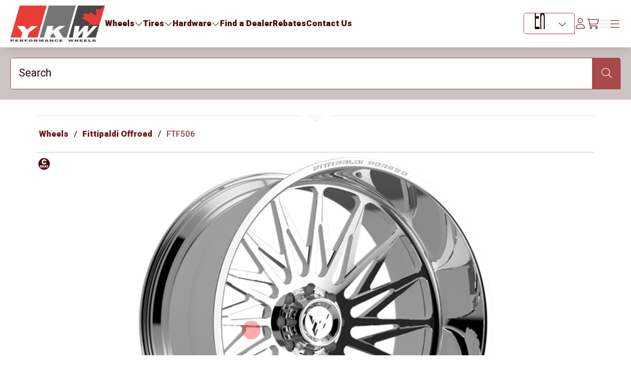

--- FILE ---
content_type: text/html; charset=utf-8
request_url: https://ykwwheels.com/en/fittipaldi-offroad-ftf506-polished
body_size: 11534
content:
<!DOCTYPE html><html lang="en"><head><title>YKW Wheels. Fittipaldi Offroad FTF506 - Polished - Custom Wheels</title><meta charset="UTF-8"><meta name="description" content="Discover the perfect combination of style, quality, and performance with our Fittipaldi Offroad FTF506 wheels in Polished. Enhance your vehicle's appearance today."><meta name="keywords" content="Fittipaldi Offroad FTF506 - Polished,custom wheels,custom rims,buy wheels online,shop rims,quality wheels,premium rims"><meta name="viewport" content="width=device-width, initial-scale=1"><meta property="og:url" content="https://ykwwheels.com/en/fittipaldi-offroad-ftf506-polished"><meta property="og:site_name" content="YKW Wheels"><meta property="og:title" content="Fittipaldi Offroad FTF506 - Polished - Custom Wheels"><meta property="og:description" content="Discover the perfect combination of style, quality, and performance with our Fittipaldi Offroad FTF506 wheels in Polished. Enhance your vehicle's appearance today."><meta property="og:image" content="https://cdn-api.ridestyler.net/Wheel/image?WheelModel=6341f904-7a1e-420a-9f53-58b91a558ca8&amp;Format=1&amp;PositionX=1&amp;PositionY=1&amp;IncludeShadow=True&amp;Key=de34e282-d052-4696-98bd-06eb494184bd&amp;cacheKey=181553&amp;WheelFitmentResourceType=Catalog&amp;Width=300&amp;Height=225"><meta name="generator" content="RideStyler eCommerce 2.27.156"><link rel="canonical" href="https://ykwwheels.com/en/fittipaldi-offroad-ftf506-polished"><link rel="stylesheet" href="/css/_awog5864uwt1lmabbgf0q.styles.css?v=qhyFOphecvMq1xyUH8olT7TWei8"><link rel="alternate" hreflang="fr" href="https://ykwwheels.com/fr/fittipaldi-offroad-ftf506-polished"><script type="application/ld+json">{"@context":"https://schema.org/","productGroupID":"19142","variesBy":["https://schema.org/size","https://schema.org/additionalProperty"],"hasVariant":[{"sku":"FTF506-24128170N44P-L","mpn":"FTF506-24128170N44P-L","size":"24x12 -44","url":"/fittipaldi-offroad-ftf506-polished?sku=FTF506-24128170N44P-L","@type":"Product","name":"FTF506","brand":"Fittipaldi Offroad","description":"Fittipaldi Offroad FTF506 - Polished - Custom Wheels","offers":{"@type":"Offer","priceCurrency":"CAD","price":"3280.53","availability":"http://schema.org/OutOfStock"},"image":"https://cdn-api.ridestyler.net/Wheel/image?WheelModel=6341f904-7a1e-420a-9f53-58b91a558ca8&Format=1&PositionX=1&PositionY=1&IncludeShadow=True&Key=de34e282-d052-4696-98bd-06eb494184bd&cacheKey=181553&WheelFitmentResourceType=Catalog&Width=300&Height=225"},{"sku":"FTF506-24128170N44P-R","mpn":"FTF506-24128170N44P-R","size":"24x12 -44","url":"/fittipaldi-offroad-ftf506-polished?sku=FTF506-24128170N44P-R","@type":"Product","name":"FTF506","brand":"Fittipaldi Offroad","description":"Fittipaldi Offroad FTF506 - Polished - Custom Wheels","offers":{"@type":"Offer","priceCurrency":"CAD","price":"3280.53","availability":"http://schema.org/OutOfStock"},"image":"https://cdn-api.ridestyler.net/Wheel/image?WheelModel=6341f904-7a1e-420a-9f53-58b91a558ca8&Format=1&PositionX=1&PositionY=1&IncludeShadow=True&Key=de34e282-d052-4696-98bd-06eb494184bd&cacheKey=181553&WheelFitmentResourceType=Catalog&Width=300&Height=225"},{"sku":"FTF506-24148165N76P-L","mpn":"FTF506-24148165N76P-L","size":"24x14 -76","url":"/fittipaldi-offroad-ftf506-polished?sku=FTF506-24148165N76P-L","@type":"Product","name":"FTF506","brand":"Fittipaldi Offroad","description":"Fittipaldi Offroad FTF506 - Polished - Custom Wheels","offers":{"@type":"Offer","priceCurrency":"CAD","price":"3488.73","availability":"http://schema.org/OutOfStock"},"image":"https://cdn-api.ridestyler.net/Wheel/image?WheelModel=6341f904-7a1e-420a-9f53-58b91a558ca8&Format=1&PositionX=1&PositionY=1&IncludeShadow=True&Key=de34e282-d052-4696-98bd-06eb494184bd&cacheKey=181553&WheelFitmentResourceType=Catalog&Width=300&Height=225"},{"sku":"FTF506-24146139N76P-R","mpn":"FTF506-24146139N76P-R","size":"24x14 -76","url":"/fittipaldi-offroad-ftf506-polished?sku=FTF506-24146139N76P-R","@type":"Product","name":"FTF506","brand":"Fittipaldi Offroad","description":"Fittipaldi Offroad FTF506 - Polished - Custom Wheels","offers":{"@type":"Offer","priceCurrency":"CAD","price":"3488.73","availability":"http://schema.org/OutOfStock"},"image":"https://cdn-api.ridestyler.net/Wheel/image?WheelModel=6341f904-7a1e-420a-9f53-58b91a558ca8&Format=1&PositionX=1&PositionY=1&IncludeShadow=True&Key=de34e282-d052-4696-98bd-06eb494184bd&cacheKey=181553&WheelFitmentResourceType=Catalog&Width=300&Height=225"},{"sku":"FTF506-24148170N76P-L","mpn":"FTF506-24148170N76P-L","size":"24x14 -76","url":"/fittipaldi-offroad-ftf506-polished?sku=FTF506-24148170N76P-L","@type":"Product","name":"FTF506","brand":"Fittipaldi Offroad","description":"Fittipaldi Offroad FTF506 - Polished - Custom Wheels","offers":{"@type":"Offer","priceCurrency":"CAD","price":"3488.73","availability":"http://schema.org/OutOfStock"},"image":"https://cdn-api.ridestyler.net/Wheel/image?WheelModel=6341f904-7a1e-420a-9f53-58b91a558ca8&Format=1&PositionX=1&PositionY=1&IncludeShadow=True&Key=de34e282-d052-4696-98bd-06eb494184bd&cacheKey=181553&WheelFitmentResourceType=Catalog&Width=300&Height=225"},{"sku":"FTF506-24148165N76P-R","mpn":"FTF506-24148165N76P-R","size":"24x14 -76","url":"/fittipaldi-offroad-ftf506-polished?sku=FTF506-24148165N76P-R","@type":"Product","name":"FTF506","brand":"Fittipaldi Offroad","description":"Fittipaldi Offroad FTF506 - Polished - Custom Wheels","offers":{"@type":"Offer","priceCurrency":"CAD","price":"3488.73","availability":"http://schema.org/OutOfStock"},"image":"https://cdn-api.ridestyler.net/Wheel/image?WheelModel=6341f904-7a1e-420a-9f53-58b91a558ca8&Format=1&PositionX=1&PositionY=1&IncludeShadow=True&Key=de34e282-d052-4696-98bd-06eb494184bd&cacheKey=181553&WheelFitmentResourceType=Catalog&Width=300&Height=225"},{"sku":"FTF506-24146139N76P-L","mpn":"FTF506-24146139N76P-L","size":"24x14 -76","url":"/fittipaldi-offroad-ftf506-polished?sku=FTF506-24146139N76P-L","@type":"Product","name":"FTF506","brand":"Fittipaldi Offroad","description":"Fittipaldi Offroad FTF506 - Polished - Custom Wheels","offers":{"@type":"Offer","priceCurrency":"CAD","price":"3488.73","availability":"http://schema.org/OutOfStock"},"image":"https://cdn-api.ridestyler.net/Wheel/image?WheelModel=6341f904-7a1e-420a-9f53-58b91a558ca8&Format=1&PositionX=1&PositionY=1&IncludeShadow=True&Key=de34e282-d052-4696-98bd-06eb494184bd&cacheKey=181553&WheelFitmentResourceType=Catalog&Width=300&Height=225"},{"sku":"FTF506-24148170N76P-R","mpn":"FTF506-24148170N76P-R","size":"24x14 -76","url":"/fittipaldi-offroad-ftf506-polished?sku=FTF506-24148170N76P-R","@type":"Product","name":"FTF506","brand":"Fittipaldi Offroad","description":"Fittipaldi Offroad FTF506 - Polished - Custom Wheels","offers":{"@type":"Offer","priceCurrency":"CAD","price":"3488.73","availability":"http://schema.org/OutOfStock"},"image":"https://cdn-api.ridestyler.net/Wheel/image?WheelModel=6341f904-7a1e-420a-9f53-58b91a558ca8&Format=1&PositionX=1&PositionY=1&IncludeShadow=True&Key=de34e282-d052-4696-98bd-06eb494184bd&cacheKey=181553&WheelFitmentResourceType=Catalog&Width=300&Height=225"},{"sku":"FTF506-24145127N76P-L","mpn":"FTF506-24145127N76P-L","size":"24x14 -76","url":"/fittipaldi-offroad-ftf506-polished?sku=FTF506-24145127N76P-L","@type":"Product","name":"FTF506","brand":"Fittipaldi Offroad","description":"Fittipaldi Offroad FTF506 - Polished - Custom Wheels","offers":{"@type":"Offer","priceCurrency":"CAD","price":"3488.73","availability":"http://schema.org/OutOfStock"},"image":"https://cdn-api.ridestyler.net/Wheel/image?WheelModel=6341f904-7a1e-420a-9f53-58b91a558ca8&Format=1&PositionX=1&PositionY=1&IncludeShadow=True&Key=de34e282-d052-4696-98bd-06eb494184bd&cacheKey=181553&WheelFitmentResourceType=Catalog&Width=300&Height=225"},{"sku":"FTF506-24146135N76P-L","mpn":"FTF506-24146135N76P-L","size":"24x14 -76","url":"/fittipaldi-offroad-ftf506-polished?sku=FTF506-24146135N76P-L","@type":"Product","name":"FTF506","brand":"Fittipaldi Offroad","description":"Fittipaldi Offroad FTF506 - Polished - Custom Wheels","offers":{"@type":"Offer","priceCurrency":"CAD","price":"3488.73","availability":"http://schema.org/OutOfStock"},"image":"https://cdn-api.ridestyler.net/Wheel/image?WheelModel=6341f904-7a1e-420a-9f53-58b91a558ca8&Format=1&PositionX=1&PositionY=1&IncludeShadow=True&Key=de34e282-d052-4696-98bd-06eb494184bd&cacheKey=181553&WheelFitmentResourceType=Catalog&Width=300&Height=225"},{"sku":"FTF506-24145127N76P-R","mpn":"FTF506-24145127N76P-R","size":"24x14 -76","url":"/fittipaldi-offroad-ftf506-polished?sku=FTF506-24145127N76P-R","@type":"Product","name":"FTF506","brand":"Fittipaldi Offroad","description":"Fittipaldi Offroad FTF506 - Polished - Custom Wheels","offers":{"@type":"Offer","priceCurrency":"CAD","price":"3488.73","availability":"http://schema.org/OutOfStock"},"image":"https://cdn-api.ridestyler.net/Wheel/image?WheelModel=6341f904-7a1e-420a-9f53-58b91a558ca8&Format=1&PositionX=1&PositionY=1&IncludeShadow=True&Key=de34e282-d052-4696-98bd-06eb494184bd&cacheKey=181553&WheelFitmentResourceType=Catalog&Width=300&Height=225"},{"sku":"FTF506-24146135N76P-R","mpn":"FTF506-24146135N76P-R","size":"24x14 -76","url":"/fittipaldi-offroad-ftf506-polished?sku=FTF506-24146135N76P-R","@type":"Product","name":"FTF506","brand":"Fittipaldi Offroad","description":"Fittipaldi Offroad FTF506 - Polished - Custom Wheels","offers":{"@type":"Offer","priceCurrency":"CAD","price":"3488.73","availability":"http://schema.org/OutOfStock"},"image":"https://cdn-api.ridestyler.net/Wheel/image?WheelModel=6341f904-7a1e-420a-9f53-58b91a558ca8&Format=1&PositionX=1&PositionY=1&IncludeShadow=True&Key=de34e282-d052-4696-98bd-06eb494184bd&cacheKey=181553&WheelFitmentResourceType=Catalog&Width=300&Height=225"},{"sku":"FTF506-26148180N76P-L","mpn":"FTF506-26148180N76P-L","size":"26x14 -76","url":"/fittipaldi-offroad-ftf506-polished?sku=FTF506-26148180N76P-L","@type":"Product","name":"FTF506","brand":"Fittipaldi Offroad","description":"Fittipaldi Offroad FTF506 - Polished - Custom Wheels","offers":{"@type":"Offer","priceCurrency":"CAD","price":"4674.34","availability":"http://schema.org/OutOfStock"},"image":"https://cdn-api.ridestyler.net/Wheel/image?WheelModel=6341f904-7a1e-420a-9f53-58b91a558ca8&Format=1&PositionX=1&PositionY=1&IncludeShadow=True&Key=de34e282-d052-4696-98bd-06eb494184bd&cacheKey=181553&WheelFitmentResourceType=Catalog&Width=300&Height=225"},{"sku":"FTF506-26148170N76P-L","mpn":"FTF506-26148170N76P-L","size":"26x14 -76","url":"/fittipaldi-offroad-ftf506-polished?sku=FTF506-26148170N76P-L","@type":"Product","name":"FTF506","brand":"Fittipaldi Offroad","description":"Fittipaldi Offroad FTF506 - Polished - Custom Wheels","offers":{"@type":"Offer","priceCurrency":"CAD","price":"4674.34","availability":"http://schema.org/OutOfStock"},"image":"https://cdn-api.ridestyler.net/Wheel/image?WheelModel=6341f904-7a1e-420a-9f53-58b91a558ca8&Format=1&PositionX=1&PositionY=1&IncludeShadow=True&Key=de34e282-d052-4696-98bd-06eb494184bd&cacheKey=181553&WheelFitmentResourceType=Catalog&Width=300&Height=225"},{"sku":"FTF506-26148170N76P-R","mpn":"FTF506-26148170N76P-R","size":"26x14 -76","url":"/fittipaldi-offroad-ftf506-polished?sku=FTF506-26148170N76P-R","@type":"Product","name":"FTF506","brand":"Fittipaldi Offroad","description":"Fittipaldi Offroad FTF506 - Polished - Custom Wheels","offers":{"@type":"Offer","priceCurrency":"CAD","price":"4674.34","availability":"http://schema.org/OutOfStock"},"image":"https://cdn-api.ridestyler.net/Wheel/image?WheelModel=6341f904-7a1e-420a-9f53-58b91a558ca8&Format=1&PositionX=1&PositionY=1&IncludeShadow=True&Key=de34e282-d052-4696-98bd-06eb494184bd&cacheKey=181553&WheelFitmentResourceType=Catalog&Width=300&Height=225"},{"sku":"FTF506-26145127N76P-R","mpn":"FTF506-26145127N76P-R","size":"26x14 -76","url":"/fittipaldi-offroad-ftf506-polished?sku=FTF506-26145127N76P-R","@type":"Product","name":"FTF506","brand":"Fittipaldi Offroad","description":"Fittipaldi Offroad FTF506 - Polished - Custom Wheels","offers":{"@type":"Offer","priceCurrency":"CAD","price":"4674.34","availability":"http://schema.org/OutOfStock"},"image":"https://cdn-api.ridestyler.net/Wheel/image?WheelModel=6341f904-7a1e-420a-9f53-58b91a558ca8&Format=1&PositionX=1&PositionY=1&IncludeShadow=True&Key=de34e282-d052-4696-98bd-06eb494184bd&cacheKey=181553&WheelFitmentResourceType=Catalog&Width=300&Height=225"},{"sku":"FTF506-26148180N76P-R","mpn":"FTF506-26148180N76P-R","size":"26x14 -76","url":"/fittipaldi-offroad-ftf506-polished?sku=FTF506-26148180N76P-R","@type":"Product","name":"FTF506","brand":"Fittipaldi Offroad","description":"Fittipaldi Offroad FTF506 - Polished - Custom Wheels","offers":{"@type":"Offer","priceCurrency":"CAD","price":"4674.34","availability":"http://schema.org/OutOfStock"},"image":"https://cdn-api.ridestyler.net/Wheel/image?WheelModel=6341f904-7a1e-420a-9f53-58b91a558ca8&Format=1&PositionX=1&PositionY=1&IncludeShadow=True&Key=de34e282-d052-4696-98bd-06eb494184bd&cacheKey=181553&WheelFitmentResourceType=Catalog&Width=300&Height=225"},{"sku":"FTF506-26146139N76P-R","mpn":"FTF506-26146139N76P-R","size":"26x14 -76","url":"/fittipaldi-offroad-ftf506-polished?sku=FTF506-26146139N76P-R","@type":"Product","name":"FTF506","brand":"Fittipaldi Offroad","description":"Fittipaldi Offroad FTF506 - Polished - Custom Wheels","offers":{"@type":"Offer","priceCurrency":"CAD","price":"4674.34","availability":"http://schema.org/OutOfStock"},"image":"https://cdn-api.ridestyler.net/Wheel/image?WheelModel=6341f904-7a1e-420a-9f53-58b91a558ca8&Format=1&PositionX=1&PositionY=1&IncludeShadow=True&Key=de34e282-d052-4696-98bd-06eb494184bd&cacheKey=181553&WheelFitmentResourceType=Catalog&Width=300&Height=225"},{"sku":"FTF506-26145127N76P-L","mpn":"FTF506-26145127N76P-L","size":"26x14 -76","url":"/fittipaldi-offroad-ftf506-polished?sku=FTF506-26145127N76P-L","@type":"Product","name":"FTF506","brand":"Fittipaldi Offroad","description":"Fittipaldi Offroad FTF506 - Polished - Custom Wheels","offers":{"@type":"Offer","priceCurrency":"CAD","price":"4674.34","availability":"http://schema.org/OutOfStock"},"image":"https://cdn-api.ridestyler.net/Wheel/image?WheelModel=6341f904-7a1e-420a-9f53-58b91a558ca8&Format=1&PositionX=1&PositionY=1&IncludeShadow=True&Key=de34e282-d052-4696-98bd-06eb494184bd&cacheKey=181553&WheelFitmentResourceType=Catalog&Width=300&Height=225"},{"sku":"FTF506-26146139N76P-L","mpn":"FTF506-26146139N76P-L","size":"26x14 -76","url":"/fittipaldi-offroad-ftf506-polished?sku=FTF506-26146139N76P-L","@type":"Product","name":"FTF506","brand":"Fittipaldi Offroad","description":"Fittipaldi Offroad FTF506 - Polished - Custom Wheels","offers":{"@type":"Offer","priceCurrency":"CAD","price":"4674.34","availability":"http://schema.org/OutOfStock"},"image":"https://cdn-api.ridestyler.net/Wheel/image?WheelModel=6341f904-7a1e-420a-9f53-58b91a558ca8&Format=1&PositionX=1&PositionY=1&IncludeShadow=True&Key=de34e282-d052-4696-98bd-06eb494184bd&cacheKey=181553&WheelFitmentResourceType=Catalog&Width=300&Height=225"},{"sku":"FTF506-26168170N101P-R","mpn":"FTF506-26168170N101P-R","size":"26x16 -101","url":"/fittipaldi-offroad-ftf506-polished?sku=FTF506-26168170N101P-R","@type":"Product","name":"FTF506","brand":"Fittipaldi Offroad","description":"Fittipaldi Offroad FTF506 - Polished - Custom Wheels","offers":{"@type":"Offer","priceCurrency":"CAD","price":"4902.24","availability":"http://schema.org/OutOfStock"},"image":"https://cdn-api.ridestyler.net/Wheel/image?WheelModel=6341f904-7a1e-420a-9f53-58b91a558ca8&Format=1&PositionX=1&PositionY=1&IncludeShadow=True&Key=de34e282-d052-4696-98bd-06eb494184bd&cacheKey=181553&WheelFitmentResourceType=Catalog&Width=300&Height=225"},{"sku":"FTF506-26168165N101P-R","mpn":"FTF506-26168165N101P-R","size":"26x16 -101","url":"/fittipaldi-offroad-ftf506-polished?sku=FTF506-26168165N101P-R","@type":"Product","name":"FTF506","brand":"Fittipaldi Offroad","description":"Fittipaldi Offroad FTF506 - Polished - Custom Wheels","offers":{"@type":"Offer","priceCurrency":"CAD","price":"4902.24","availability":"http://schema.org/OutOfStock"},"image":"https://cdn-api.ridestyler.net/Wheel/image?WheelModel=6341f904-7a1e-420a-9f53-58b91a558ca8&Format=1&PositionX=1&PositionY=1&IncludeShadow=True&Key=de34e282-d052-4696-98bd-06eb494184bd&cacheKey=181553&WheelFitmentResourceType=Catalog&Width=300&Height=225"},{"sku":"FTF506-26168165N101P-L","mpn":"FTF506-26168165N101P-L","size":"26x16 -101","url":"/fittipaldi-offroad-ftf506-polished?sku=FTF506-26168165N101P-L","@type":"Product","name":"FTF506","brand":"Fittipaldi Offroad","description":"Fittipaldi Offroad FTF506 - Polished - Custom Wheels","offers":{"@type":"Offer","priceCurrency":"CAD","price":"4902.24","availability":"http://schema.org/OutOfStock"},"image":"https://cdn-api.ridestyler.net/Wheel/image?WheelModel=6341f904-7a1e-420a-9f53-58b91a558ca8&Format=1&PositionX=1&PositionY=1&IncludeShadow=True&Key=de34e282-d052-4696-98bd-06eb494184bd&cacheKey=181553&WheelFitmentResourceType=Catalog&Width=300&Height=225"},{"sku":"FTF506-26168170N101P-L","mpn":"FTF506-26168170N101P-L","size":"26x16 -101","url":"/fittipaldi-offroad-ftf506-polished?sku=FTF506-26168170N101P-L","@type":"Product","name":"FTF506","brand":"Fittipaldi Offroad","description":"Fittipaldi Offroad FTF506 - Polished - Custom Wheels","offers":{"@type":"Offer","priceCurrency":"CAD","price":"4902.24","availability":"http://schema.org/OutOfStock"},"image":"https://cdn-api.ridestyler.net/Wheel/image?WheelModel=6341f904-7a1e-420a-9f53-58b91a558ca8&Format=1&PositionX=1&PositionY=1&IncludeShadow=True&Key=de34e282-d052-4696-98bd-06eb494184bd&cacheKey=181553&WheelFitmentResourceType=Catalog&Width=300&Height=225"},{"sku":"FTF506-28168170N101P-R","mpn":"FTF506-28168170N101P-R","size":"28x16 -101","url":"/fittipaldi-offroad-ftf506-polished?sku=FTF506-28168170N101P-R","@type":"Product","name":"FTF506","brand":"Fittipaldi Offroad","description":"Fittipaldi Offroad FTF506 - Polished - Custom Wheels","offers":{"@type":"Offer","priceCurrency":"CAD","price":"6344.28","availability":"http://schema.org/OutOfStock"},"image":"https://cdn-api.ridestyler.net/Wheel/image?WheelModel=6341f904-7a1e-420a-9f53-58b91a558ca8&Format=1&PositionX=1&PositionY=1&IncludeShadow=True&Key=de34e282-d052-4696-98bd-06eb494184bd&cacheKey=181553&WheelFitmentResourceType=Catalog&Width=300&Height=225"},{"sku":"FTF506-28168165N101P-R","mpn":"FTF506-28168165N101P-R","size":"28x16 -101","url":"/fittipaldi-offroad-ftf506-polished?sku=FTF506-28168165N101P-R","@type":"Product","name":"FTF506","brand":"Fittipaldi Offroad","description":"Fittipaldi Offroad FTF506 - Polished - Custom Wheels","offers":{"@type":"Offer","priceCurrency":"CAD","price":"6344.28","availability":"http://schema.org/OutOfStock"},"image":"https://cdn-api.ridestyler.net/Wheel/image?WheelModel=6341f904-7a1e-420a-9f53-58b91a558ca8&Format=1&PositionX=1&PositionY=1&IncludeShadow=True&Key=de34e282-d052-4696-98bd-06eb494184bd&cacheKey=181553&WheelFitmentResourceType=Catalog&Width=300&Height=225"},{"sku":"FTF506-28168165N101P-L","mpn":"FTF506-28168165N101P-L","size":"28x16 -101","url":"/fittipaldi-offroad-ftf506-polished?sku=FTF506-28168165N101P-L","@type":"Product","name":"FTF506","brand":"Fittipaldi Offroad","description":"Fittipaldi Offroad FTF506 - Polished - Custom Wheels","offers":{"@type":"Offer","priceCurrency":"CAD","price":"6344.28","availability":"http://schema.org/OutOfStock"},"image":"https://cdn-api.ridestyler.net/Wheel/image?WheelModel=6341f904-7a1e-420a-9f53-58b91a558ca8&Format=1&PositionX=1&PositionY=1&IncludeShadow=True&Key=de34e282-d052-4696-98bd-06eb494184bd&cacheKey=181553&WheelFitmentResourceType=Catalog&Width=300&Height=225"},{"sku":"FTF506-28168170N101P-L","mpn":"FTF506-28168170N101P-L","size":"28x16 -101","url":"/fittipaldi-offroad-ftf506-polished?sku=FTF506-28168170N101P-L","@type":"Product","name":"FTF506","brand":"Fittipaldi Offroad","description":"Fittipaldi Offroad FTF506 - Polished - Custom Wheels","offers":{"@type":"Offer","priceCurrency":"CAD","price":"6344.28","availability":"http://schema.org/OutOfStock"},"image":"https://cdn-api.ridestyler.net/Wheel/image?WheelModel=6341f904-7a1e-420a-9f53-58b91a558ca8&Format=1&PositionX=1&PositionY=1&IncludeShadow=True&Key=de34e282-d052-4696-98bd-06eb494184bd&cacheKey=181553&WheelFitmentResourceType=Catalog&Width=300&Height=225"},{"sku":"FTF506-30168165N101P-R","mpn":"FTF506-30168165N101P-R","size":"30x16 -101","url":"/fittipaldi-offroad-ftf506-polished?sku=FTF506-30168165N101P-R","@type":"Product","name":"FTF506","brand":"Fittipaldi Offroad","description":"Fittipaldi Offroad FTF506 - Polished - Custom Wheels","offers":{"@type":"Offer","priceCurrency":"CAD","price":"8033.93","availability":"http://schema.org/OutOfStock"},"image":"https://cdn-api.ridestyler.net/Wheel/image?WheelModel=6341f904-7a1e-420a-9f53-58b91a558ca8&Format=1&PositionX=1&PositionY=1&IncludeShadow=True&Key=de34e282-d052-4696-98bd-06eb494184bd&cacheKey=181553&WheelFitmentResourceType=Catalog&Width=300&Height=225"},{"sku":"FTF506-30168170N101P-L","mpn":"FTF506-30168170N101P-L","size":"30x16 -101","url":"/fittipaldi-offroad-ftf506-polished?sku=FTF506-30168170N101P-L","@type":"Product","name":"FTF506","brand":"Fittipaldi Offroad","description":"Fittipaldi Offroad FTF506 - Polished - Custom Wheels","offers":{"@type":"Offer","priceCurrency":"CAD","price":"8033.93","availability":"http://schema.org/OutOfStock"},"image":"https://cdn-api.ridestyler.net/Wheel/image?WheelModel=6341f904-7a1e-420a-9f53-58b91a558ca8&Format=1&PositionX=1&PositionY=1&IncludeShadow=True&Key=de34e282-d052-4696-98bd-06eb494184bd&cacheKey=181553&WheelFitmentResourceType=Catalog&Width=300&Height=225"},{"sku":"FTF506-30168180N101P-L","mpn":"FTF506-30168180N101P-L","size":"30x16 -101","url":"/fittipaldi-offroad-ftf506-polished?sku=FTF506-30168180N101P-L","@type":"Product","name":"FTF506","brand":"Fittipaldi Offroad","description":"Fittipaldi Offroad FTF506 - Polished - Custom Wheels","offers":{"@type":"Offer","priceCurrency":"CAD","price":"8033.93","availability":"http://schema.org/OutOfStock"},"image":"https://cdn-api.ridestyler.net/Wheel/image?WheelModel=6341f904-7a1e-420a-9f53-58b91a558ca8&Format=1&PositionX=1&PositionY=1&IncludeShadow=True&Key=de34e282-d052-4696-98bd-06eb494184bd&cacheKey=181553&WheelFitmentResourceType=Catalog&Width=300&Height=225"},{"sku":"FTF506-30168180N101P-R","mpn":"FTF506-30168180N101P-R","size":"30x16 -101","url":"/fittipaldi-offroad-ftf506-polished?sku=FTF506-30168180N101P-R","@type":"Product","name":"FTF506","brand":"Fittipaldi Offroad","description":"Fittipaldi Offroad FTF506 - Polished - Custom Wheels","offers":{"@type":"Offer","priceCurrency":"CAD","price":"8033.93","availability":"http://schema.org/OutOfStock"},"image":"https://cdn-api.ridestyler.net/Wheel/image?WheelModel=6341f904-7a1e-420a-9f53-58b91a558ca8&Format=1&PositionX=1&PositionY=1&IncludeShadow=True&Key=de34e282-d052-4696-98bd-06eb494184bd&cacheKey=181553&WheelFitmentResourceType=Catalog&Width=300&Height=225"},{"sku":"FTF506-30168170N101P-R","mpn":"FTF506-30168170N101P-R","size":"30x16 -101","url":"/fittipaldi-offroad-ftf506-polished?sku=FTF506-30168170N101P-R","@type":"Product","name":"FTF506","brand":"Fittipaldi Offroad","description":"Fittipaldi Offroad FTF506 - Polished - Custom Wheels","offers":{"@type":"Offer","priceCurrency":"CAD","price":"8033.93","availability":"http://schema.org/OutOfStock"},"image":"https://cdn-api.ridestyler.net/Wheel/image?WheelModel=6341f904-7a1e-420a-9f53-58b91a558ca8&Format=1&PositionX=1&PositionY=1&IncludeShadow=True&Key=de34e282-d052-4696-98bd-06eb494184bd&cacheKey=181553&WheelFitmentResourceType=Catalog&Width=300&Height=225"},{"sku":"FTF506-30168165N101P-L","mpn":"FTF506-30168165N101P-L","size":"30x16 -101","url":"/fittipaldi-offroad-ftf506-polished?sku=FTF506-30168165N101P-L","@type":"Product","name":"FTF506","brand":"Fittipaldi Offroad","description":"Fittipaldi Offroad FTF506 - Polished - Custom Wheels","offers":{"@type":"Offer","priceCurrency":"CAD","price":"8033.93","availability":"http://schema.org/OutOfStock"},"image":"https://cdn-api.ridestyler.net/Wheel/image?WheelModel=6341f904-7a1e-420a-9f53-58b91a558ca8&Format=1&PositionX=1&PositionY=1&IncludeShadow=True&Key=de34e282-d052-4696-98bd-06eb494184bd&cacheKey=181553&WheelFitmentResourceType=Catalog&Width=300&Height=225"}],"@type":"ProductGroup","name":"FTF506","brand":"Fittipaldi Offroad","description":"Fittipaldi Offroad FTF506 - Polished - Custom Wheels","image":"https://cdn-api.ridestyler.net/Wheel/image?WheelModel=6341f904-7a1e-420a-9f53-58b91a558ca8&Format=1&PositionX=1&PositionY=1&IncludeShadow=True&Key=de34e282-d052-4696-98bd-06eb494184bd&cacheKey=181553&WheelFitmentResourceType=Catalog&Width=300&Height=225","additionalProperty":[{"@type":"PropertyValue","name":"Finish","value":"Polished"}]}</script><script type="application/ld+json">{"@context":"https://schema.org/","@type":"BreadcrumbList","itemListElement":[{"@type":"ListItem","position":1,"name":"Home","item":"https://www.ykwwheels.com/"},{"@type":"ListItem","position":2,"name":"Wheels","item":"https://www.ykwwheels.com/wheels"},{"@type":"ListItem","position":3,"name":"Fittipaldi Offroad","item":"https://www.ykwwheels.com/Fittipaldi-Offroad"},{"@type":"ListItem","position":4,"name":"FTF506","item":"https://www.ykwwheels.com/wheels/fittipaldi-offroad-ftf506-polished"}]}</script><script type="application/ld+json">{"@context":"https://schema.org/","@type":"WebSite","url":"https://www.ykwwheels.com/","potentialAction":[{"@type":"SearchAction","target":"https://www.ykwwheels.com/wheels?vehicle={vehicle_id}","query-input":"name=vehicle_id"},{"@type":"SearchAction","target":"https://www.ykwwheels.com/tires?vehicle={vehicle_id}","query-input":"name=vehicle_id"},{"@type":"SearchAction","target":"https://www.ykwwheels.com/search?s={search_term_string}","query-input":"required name=search_term_string"}]}</script><script type="application/ld+json">{"@context":"https://schema.org/","@type":"Organization","name":"YKW Wheels","url":"https://www.ykwwheels.com/","logo":"https://media.ridestyler.com/2024082281237720.7969_23556_CompanyLogoLight_upload_512.png","contactPoint":{"@type":"ContactPoint","contactType":"Customer Service","areaServed":"","availableLanguage":["English","Français"]}}</script><body><div class="min-vh-100" id="app"><div id="modals"></div><div><header class="main-header bg-primary-000" role="banner"><nav class="navbar"><div class="container"><h1 class="logo-wrapper"><span class="visually-hidden">YKW Wheels</span> <a href="/"> <img class="logo" title="YKW Wheels" alt="YKW Wheels" src="https://media.ridestyler.com/2024082281237720.7969_23556_CompanyLogoLight_upload_512.png"> </a></h1><rs-desktop-menu class="nav-desktop" :model="[{&#34;URL&#34;:null,&#34;Title&#34;:&#34;Wheels&#34;,&#34;Target&#34;:0,&#34;DisplayOrder&#34;:0,&#34;Components&#34;:[{&#34;URL&#34;:&#34;/wheels?welcome=vehicle&#34;,&#34;Title&#34;:&#34;Shop by vehicle&#34;,&#34;Target&#34;:0,&#34;DisplayOrder&#34;:0,&#34;Components&#34;:[]},{&#34;URL&#34;:&#34;/wheels?welcome=size&#34;,&#34;Title&#34;:&#34;Shop by wheel size&#34;,&#34;Target&#34;:0,&#34;DisplayOrder&#34;:0,&#34;Components&#34;:[]},{&#34;URL&#34;:&#34;/wheels?welcome=all&#34;,&#34;Title&#34;:&#34;Shop all wheels&#34;,&#34;Target&#34;:0,&#34;DisplayOrder&#34;:0,&#34;Components&#34;:[]}]},{&#34;URL&#34;:null,&#34;Title&#34;:&#34;Tires&#34;,&#34;Target&#34;:0,&#34;DisplayOrder&#34;:0,&#34;Components&#34;:[{&#34;URL&#34;:&#34;/tires?welcome=vehicle&#34;,&#34;Title&#34;:&#34;Shop by vehicle&#34;,&#34;Target&#34;:0,&#34;DisplayOrder&#34;:0,&#34;Components&#34;:[]},{&#34;URL&#34;:&#34;/tires?welcome=size&#34;,&#34;Title&#34;:&#34;Shop by tire size&#34;,&#34;Target&#34;:0,&#34;DisplayOrder&#34;:0,&#34;Components&#34;:[]},{&#34;URL&#34;:&#34;/tires?welcome=all&#34;,&#34;Title&#34;:&#34;Shop all tires&#34;,&#34;Target&#34;:0,&#34;DisplayOrder&#34;:0,&#34;Components&#34;:[]}]},{&#34;URL&#34;:null,&#34;Title&#34;:&#34;Hardware&#34;,&#34;Target&#34;:0,&#34;DisplayOrder&#34;:0,&#34;Components&#34;:[{&#34;URL&#34;:&#34;/efs-kits&#34;,&#34;Title&#34;:&#34;Easy Fit System&#34;,&#34;Target&#34;:0,&#34;DisplayOrder&#34;:0,&#34;Components&#34;:[]},{&#34;URL&#34;:&#34;/hub-rings&#34;,&#34;Title&#34;:&#34;Hub Rings&#34;,&#34;Target&#34;:0,&#34;DisplayOrder&#34;:0,&#34;Components&#34;:[]},{&#34;URL&#34;:&#34;/lug-kits&#34;,&#34;Title&#34;:&#34;Lug Kits&#34;,&#34;Target&#34;:0,&#34;DisplayOrder&#34;:0,&#34;Components&#34;:[]}]},{&#34;URL&#34;:&#34;/locations&#34;,&#34;Title&#34;:&#34;Find a Dealer&#34;,&#34;Target&#34;:0,&#34;DisplayOrder&#34;:0,&#34;Components&#34;:[]},{&#34;URL&#34;:&#34;/rebates&#34;,&#34;Title&#34;:&#34;Rebates&#34;,&#34;Target&#34;:0,&#34;DisplayOrder&#34;:0,&#34;Components&#34;:[]},{&#34;URL&#34;:&#34;/contact-us&#34;,&#34;Title&#34;:&#34;Contact Us&#34;,&#34;Target&#34;:0,&#34;DisplayOrder&#34;:0,&#34;Components&#34;:[]}]"> <nav class="nav-desktop"><ul role="menu"><li class="nav-item"><h2><span class="text"> <span>Wheels</span> <i class="fa-solid fa-chevron-down"></i> </span></h2><li class="nav-item"><h2><span class="text"> <span>Tires</span> <i class="fa-solid fa-chevron-down"></i> </span></h2><li class="nav-item"><h2><span class="text"> <span>Hardware</span> <i class="fa-solid fa-chevron-down"></i> </span></h2><li class="nav-item"><h2><span class="text"> <a href="/locations" target="_self" role="menuitem">Find a Dealer</a> </span></h2><li class="nav-item"><h2><span class="text"> <a href="/rebates" target="_self" role="menuitem">Rebates</a> </span></h2><li class="nav-item"><h2><span class="text"> <a href="/contact-us" target="_self" role="menuitem">Contact Us</a> </span></h2></ul></nav> </rs-desktop-menu><div class="end"><rs-language-selector class="rs-language-selector" :model="{&#34;PageSlug&#34;:&#34;/en/fittipaldi-offroad-ftf506-polished&#34;,&#34;AvailableLanguages&#34;:[{&#34;Name&#34;:&#34;En&#34;,&#34;FlagImageFileName&#34;:&#34;us.png&#34;,&#34;Id&#34;:1,&#34;CustomProperties&#34;:{}},{&#34;Name&#34;:&#34;Fr&#34;,&#34;FlagImageFileName&#34;:&#34;ca.png&#34;,&#34;Id&#34;:2,&#34;CustomProperties&#34;:{}}],&#34;CurrentLanguageId&#34;:1,&#34;UseImages&#34;:false,&#34;CustomProperties&#34;:{}}"></rs-language-selector> <rs-login :model="{&#34;FormElements&#34;:[{&#34;Readonly&#34;:null,&#34;Autofocus&#34;:null,&#34;Dirname&#34;:null,&#34;Form&#34;:null,&#34;Value&#34;:null,&#34;Size&#34;:null,&#34;Accept&#34;:null,&#34;Alt&#34;:null,&#34;Autocomplete&#34;:null,&#34;Checked&#34;:null,&#34;Formaction&#34;:null,&#34;Formenctype&#34;:null,&#34;Formmethod&#34;:null,&#34;Formnovalidate&#34;:null,&#34;Formtarget&#34;:null,&#34;Height&#34;:null,&#34;List&#34;:null,&#34;Max&#34;:null,&#34;Maxlength&#34;:null,&#34;Min&#34;:null,&#34;Minlength&#34;:null,&#34;Multiple&#34;:null,&#34;Pattern&#34;:null,&#34;Placeholder&#34;:null,&#34;Src&#34;:null,&#34;Step&#34;:null,&#34;Width&#34;:null,&#34;Options&#34;:null,&#34;OptionGroups&#34;:null,&#34;Cols&#34;:null,&#34;Rows&#34;:null,&#34;Wrap&#34;:null,&#34;Type&#34;:18,&#34;DataAttributes&#34;:null,&#34;Name&#34;:&#34;Username&#34;,&#34;Label&#34;:&#34;User Name&#34;,&#34;DisplayValue&#34;:null,&#34;ID&#34;:null,&#34;Required&#34;:true,&#34;Disabled&#34;:null,&#34;DisplayOrder&#34;:1000,&#34;ClassList&#34;:null},{&#34;Readonly&#34;:null,&#34;Autofocus&#34;:null,&#34;Dirname&#34;:null,&#34;Form&#34;:null,&#34;Value&#34;:null,&#34;Size&#34;:null,&#34;Accept&#34;:null,&#34;Alt&#34;:null,&#34;Autocomplete&#34;:null,&#34;Checked&#34;:null,&#34;Formaction&#34;:null,&#34;Formenctype&#34;:null,&#34;Formmethod&#34;:null,&#34;Formnovalidate&#34;:null,&#34;Formtarget&#34;:null,&#34;Height&#34;:null,&#34;List&#34;:null,&#34;Max&#34;:null,&#34;Maxlength&#34;:null,&#34;Min&#34;:null,&#34;Minlength&#34;:null,&#34;Multiple&#34;:null,&#34;Pattern&#34;:null,&#34;Placeholder&#34;:null,&#34;Src&#34;:null,&#34;Step&#34;:null,&#34;Width&#34;:null,&#34;Options&#34;:null,&#34;OptionGroups&#34;:null,&#34;Cols&#34;:null,&#34;Rows&#34;:null,&#34;Wrap&#34;:null,&#34;Type&#34;:11,&#34;DataAttributes&#34;:null,&#34;Name&#34;:&#34;Password&#34;,&#34;Label&#34;:&#34;Password&#34;,&#34;DisplayValue&#34;:null,&#34;ID&#34;:null,&#34;Required&#34;:true,&#34;Disabled&#34;:null,&#34;DisplayOrder&#34;:1000,&#34;ClassList&#34;:null},{&#34;Readonly&#34;:null,&#34;Autofocus&#34;:null,&#34;Dirname&#34;:null,&#34;Form&#34;:null,&#34;Value&#34;:&#34;True&#34;,&#34;Size&#34;:null,&#34;Accept&#34;:null,&#34;Alt&#34;:null,&#34;Autocomplete&#34;:null,&#34;Checked&#34;:true,&#34;Formaction&#34;:null,&#34;Formenctype&#34;:null,&#34;Formmethod&#34;:null,&#34;Formnovalidate&#34;:null,&#34;Formtarget&#34;:null,&#34;Height&#34;:null,&#34;List&#34;:null,&#34;Max&#34;:null,&#34;Maxlength&#34;:null,&#34;Min&#34;:null,&#34;Minlength&#34;:null,&#34;Multiple&#34;:null,&#34;Pattern&#34;:null,&#34;Placeholder&#34;:null,&#34;Src&#34;:null,&#34;Step&#34;:null,&#34;Width&#34;:null,&#34;Options&#34;:null,&#34;OptionGroups&#34;:null,&#34;Cols&#34;:null,&#34;Rows&#34;:null,&#34;Wrap&#34;:null,&#34;Type&#34;:1,&#34;DataAttributes&#34;:null,&#34;Name&#34;:&#34;RememberMe&#34;,&#34;Label&#34;:&#34;Remember Me&#34;,&#34;DisplayValue&#34;:null,&#34;ID&#34;:null,&#34;Required&#34;:null,&#34;Disabled&#34;:null,&#34;DisplayOrder&#34;:1000,&#34;ClassList&#34;:null}],&#34;IsRegistered&#34;:false,&#34;IsGuest&#34;:true,&#34;IsVendor&#34;:false,&#34;IsAdmin&#34;:false,&#34;RegistrationAllowed&#34;:false,&#34;AnonymousCheckoutAllowed&#34;:false,&#34;ReturnURL&#34;:null,&#34;AntiForgery&#34;:{&#34;RequestToken&#34;:&#34;CfDJ8H0-Q-VpJMROrXqHdXCOZHjOqUeGMXQ-bcm_ZBP_yr3CMMfFLYYgPk49bDdkHte3fV5Aecy-x3XfCRhk1JGyMmdLZG_yvGUHnB2xM5MT6wNaB7cXWvh4I9kS4vF8Z9XXZCeoIYsBRe2_-ulkva2TJ3o&#34;,&#34;FormFieldName&#34;:&#34;__RequestVerificationToken&#34;,&#34;HeaderName&#34;:&#34;RequestVerificationToken&#34;,&#34;CookieToken&#34;:&#34;CfDJ8H0-Q-VpJMROrXqHdXCOZHiQNb-YFqfMqg3fpyzmZQPOfRuba0SJjvM5FHh2RypXkZkkcjF2C1L3AUbj6ylxRIo0IAJnROt8LCppK6GwKnMpLPSypV3d_vQoTwaMiWld36faSG_r3k0SQsxHCg2y4As&#34;}}"></rs-login> <a class="cart-button" href="/Cart"> <span class="text"><i class="fa-cart-shopping"></i></span> <span class="visually-hidden">/Cart</span> </a><div id="top-menu-button"><button class="rs-top-menu-button-placeholder" type="button" disabled> <i class="icon-bars"></i> <span class="text">Menu</span> </button></div></div></div></nav></header></div><rs-top-menu :model="[{&#34;URL&#34;:null,&#34;Title&#34;:&#34;Wheels&#34;,&#34;Target&#34;:0,&#34;DisplayOrder&#34;:0,&#34;Components&#34;:[{&#34;URL&#34;:&#34;/wheels?welcome=vehicle&#34;,&#34;Title&#34;:&#34;Shop by vehicle&#34;,&#34;Target&#34;:0,&#34;DisplayOrder&#34;:0,&#34;Components&#34;:[]},{&#34;URL&#34;:&#34;/wheels?welcome=size&#34;,&#34;Title&#34;:&#34;Shop by wheel size&#34;,&#34;Target&#34;:0,&#34;DisplayOrder&#34;:0,&#34;Components&#34;:[]},{&#34;URL&#34;:&#34;/wheels?welcome=all&#34;,&#34;Title&#34;:&#34;Shop all wheels&#34;,&#34;Target&#34;:0,&#34;DisplayOrder&#34;:0,&#34;Components&#34;:[]}]},{&#34;URL&#34;:null,&#34;Title&#34;:&#34;Tires&#34;,&#34;Target&#34;:0,&#34;DisplayOrder&#34;:0,&#34;Components&#34;:[{&#34;URL&#34;:&#34;/tires?welcome=vehicle&#34;,&#34;Title&#34;:&#34;Shop by vehicle&#34;,&#34;Target&#34;:0,&#34;DisplayOrder&#34;:0,&#34;Components&#34;:[]},{&#34;URL&#34;:&#34;/tires?welcome=size&#34;,&#34;Title&#34;:&#34;Shop by tire size&#34;,&#34;Target&#34;:0,&#34;DisplayOrder&#34;:0,&#34;Components&#34;:[]}]}]"> <nav class="nav-primary"><div class="wrapper"><div class="header"><h2 class="heading">Menu</h2><button class="close-button" role="button" disabled> <i class="icon"></i> <span class="text" v-html="localStrings.Close"></span> </button></div><ul class="nav" role="menu"><li class="nav-item"><h2><span>Wheels</span></h2><ul class="nav" role="menu"><li class="nav-item"><h3><a href="/wheels?welcome=vehicle" target="_self" role="menuitem">Shop by vehicle</a></h3><ul class="nav" role="menu"></ul><li class="nav-item"><h3><a href="/wheels?welcome=size" target="_self" role="menuitem">Shop by wheel size</a></h3><ul class="nav" role="menu"></ul><li class="nav-item"><h3><a href="/wheels?welcome=all" target="_self" role="menuitem">Shop all wheels</a></h3><ul class="nav" role="menu"></ul></ul><li class="nav-item"><h2><span>Tires</span></h2><ul class="nav" role="menu"><li class="nav-item"><h3><a href="/tires?welcome=vehicle" target="_self" role="menuitem">Shop by vehicle</a></h3><ul class="nav" role="menu"></ul><li class="nav-item"><h3><a href="/tires?welcome=size" target="_self" role="menuitem">Shop by tire size</a></h3><ul class="nav" role="menu"></ul></ul></ul><div class="search-wrapper"><rs-search class="rs-search" :model="{&#34;Settings&#34;:{}}"> <a name="search"></a> <label class="form-floating"> <input class="form-control" name="s" placeholder=" " type="search"> <span class="label"> <span>Search</span> </span> </label> </rs-search></div></div></nav><template v-slot:search><rs-search class="rs-search" :model="{&#34;Settings&#34;:{}}"> <a name="search"></a> <label class="form-floating"> <input class="form-control" name="s" placeholder=" " type="search"> <span class="label"> <span>Search</span> </span> </label> </rs-search></template></rs-top-menu><article class="rs-html"><section class="section-catalog-search"><div class="container-catalog-search"><form class="rs-search" method="get" action="/Search"><label class="form-floating"><input class="form-control" name="s" placeholder=" " type="search"><span class="label"><span>Search</span></span></label><button class="button" type="submit"><span class="text"><i class="icon"></i><span class="text">Search</span></span></button></form></div></section></article><section class="section-details"><article class="container-product-details"><div class="area-1"><nav aria-label="breadcrumb"><ol class="breadcrumb"><li class="breadcrumb-item"><a href="/wheels">Wheels</a><li class="breadcrumb-item"><a href="/Fittipaldi-Offroad">Fittipaldi Offroad</a><li class="breadcrumb-item"><a href="/wheels/fittipaldi-offroad-ftf506-polished">FTF506</a></ol></nav></div><div class="area-2"><div class="details-visualization-wrapper"><div><hr><rs-visualization :model="{&#34;Settings&#34;:{&#34;ImageWidths&#34;:[300,400,600,1000],&#34;ImageHeights&#34;:[225,300,450,500],&#34;ImageSizes&#34;:[&#34;(min-width: 768px) 30vw&#34;,&#34;(min-width: 1400px) 18vw&#34;,&#34;45vw&#34;],&#34;ImageSizesLarge&#34;:[&#34;(min-width: 768px) 60vw&#34;,&#34;100vw&#34;],&#34;ShowTireFitments&#34;:false},&#34;Vehicle&#34;:null,&#34;ProductImages&#34;:[{&#34;Type&#34;:0,&#34;Src&#34;:&#34;https://cdn-api.ridestyler.net/Wheel/image?WheelModel=6341f904-7a1e-420a-9f53-58b91a558ca8&amp;Format=1&amp;PositionX=1&amp;PositionY=1&amp;IncludeShadow=True&amp;Key=de34e282-d052-4696-98bd-06eb494184bd&amp;cacheKey=181553&amp;WheelFitmentResourceType=Side&amp;Width=1000&amp;Height=500&#34;,&#34;SrcSet&#34;:&#34;https://cdn-api.ridestyler.net/Wheel/image?WheelModel=6341f904-7a1e-420a-9f53-58b91a558ca8&amp;Format=1&amp;PositionX=1&amp;PositionY=1&amp;IncludeShadow=True&amp;Key=de34e282-d052-4696-98bd-06eb494184bd&amp;cacheKey=181553&amp;WheelFitmentResourceType=Side&amp;Width=300&amp;Height=225 300w, https://cdn-api.ridestyler.net/Wheel/image?WheelModel=6341f904-7a1e-420a-9f53-58b91a558ca8&amp;Format=1&amp;PositionX=1&amp;PositionY=1&amp;IncludeShadow=True&amp;Key=de34e282-d052-4696-98bd-06eb494184bd&amp;cacheKey=181553&amp;WheelFitmentResourceType=Side&amp;Width=400&amp;Height=300 400w, https://cdn-api.ridestyler.net/Wheel/image?WheelModel=6341f904-7a1e-420a-9f53-58b91a558ca8&amp;Format=1&amp;PositionX=1&amp;PositionY=1&amp;IncludeShadow=True&amp;Key=de34e282-d052-4696-98bd-06eb494184bd&amp;cacheKey=181553&amp;WheelFitmentResourceType=Side&amp;Width=600&amp;Height=450 600w, https://cdn-api.ridestyler.net/Wheel/image?WheelModel=6341f904-7a1e-420a-9f53-58b91a558ca8&amp;Format=1&amp;PositionX=1&amp;PositionY=1&amp;IncludeShadow=True&amp;Key=de34e282-d052-4696-98bd-06eb494184bd&amp;cacheKey=181553&amp;WheelFitmentResourceType=Side&amp;Width=1000&amp;Height=500 1000w&#34;,&#34;Sizes&#34;:&#34;(min-width: 1366px) 22vw, (min-width: 768px) 48vw, 100vw&#34;,&#34;Caption&#34;:null,&#34;Fallback&#34;:&#34;/dynamicimg/Wheel?Color=primary-200&#34;,&#34;AutoLoadAdjustSize&#34;:false},{&#34;Type&#34;:0,&#34;Src&#34;:&#34;https://cdn-api.ridestyler.net/Wheel/image?WheelModel=6341f904-7a1e-420a-9f53-58b91a558ca8&amp;Format=1&amp;PositionX=1&amp;PositionY=1&amp;IncludeShadow=True&amp;Key=de34e282-d052-4696-98bd-06eb494184bd&amp;cacheKey=181553&amp;WheelFitmentResourceType=Catalog&amp;Width=1000&amp;Height=500&#34;,&#34;SrcSet&#34;:&#34;https://cdn-api.ridestyler.net/Wheel/image?WheelModel=6341f904-7a1e-420a-9f53-58b91a558ca8&amp;Format=1&amp;PositionX=1&amp;PositionY=1&amp;IncludeShadow=True&amp;Key=de34e282-d052-4696-98bd-06eb494184bd&amp;cacheKey=181553&amp;WheelFitmentResourceType=Catalog&amp;Width=300&amp;Height=225 300w, https://cdn-api.ridestyler.net/Wheel/image?WheelModel=6341f904-7a1e-420a-9f53-58b91a558ca8&amp;Format=1&amp;PositionX=1&amp;PositionY=1&amp;IncludeShadow=True&amp;Key=de34e282-d052-4696-98bd-06eb494184bd&amp;cacheKey=181553&amp;WheelFitmentResourceType=Catalog&amp;Width=400&amp;Height=300 400w, https://cdn-api.ridestyler.net/Wheel/image?WheelModel=6341f904-7a1e-420a-9f53-58b91a558ca8&amp;Format=1&amp;PositionX=1&amp;PositionY=1&amp;IncludeShadow=True&amp;Key=de34e282-d052-4696-98bd-06eb494184bd&amp;cacheKey=181553&amp;WheelFitmentResourceType=Catalog&amp;Width=600&amp;Height=450 600w, https://cdn-api.ridestyler.net/Wheel/image?WheelModel=6341f904-7a1e-420a-9f53-58b91a558ca8&amp;Format=1&amp;PositionX=1&amp;PositionY=1&amp;IncludeShadow=True&amp;Key=de34e282-d052-4696-98bd-06eb494184bd&amp;cacheKey=181553&amp;WheelFitmentResourceType=Catalog&amp;Width=1000&amp;Height=500 1000w&#34;,&#34;Sizes&#34;:&#34;(min-width: 1366px) 22vw, (min-width: 768px) 48vw, 100vw&#34;,&#34;Caption&#34;:null,&#34;Fallback&#34;:&#34;/dynamicimg/Wheel?Color=primary-200&#34;,&#34;AutoLoadAdjustSize&#34;:false}],&#34;VehicleDescription&#34;:null,&#34;TireFitments&#34;:[],&#34;WheelFitments&#34;:[],&#34;AttributeIcons&#34;:[{&#34;Icon&#34;:&#34;fak fa-conical-seat&#34;,&#34;HoverText&#34;:&#34;Conical Seat&#34;,&#34;Highlighted&#34;:false,&#34;Link&#34;:null}],&#34;VehicleFilterEnabled&#34;:false,&#34;ProductName&#34;:&#34;Fittipaldi Offroad FTF506&#34;,&#34;ShowCarouselArrows&#34;:false,&#34;RideStylerCategory&#34;:1,&#34;LazyLoadImages&#34;:false}"><template v-slot:icons><div class="rs-visualization-attribute-icon"><rs-tooltip class="attribute-icon-tooltip"><template v-slot:button><i title="Conical Seat" class="fak fa-conical-seat"></i></template><template v-slot:body><p class="text">Conical Seat</template></rs-tooltip></div></template><div class="rs-visualization"><div class="rs-visualization-carousel-container"><div class="rs-visualization-attribute-icon"><rs-tooltip class="attribute-icon-tooltip"><template v-slot:button><i title="Conical Seat" class="fak fa-conical-seat"></i></template><template v-slot:body><p class="text">Conical Seat</template></rs-tooltip></div><div class="rs-visualization-item"><img class="rs-photo transparent" src="https://cdn-api.ridestyler.net/Wheel/image?WheelModel=6341f904-7a1e-420a-9f53-58b91a558ca8&amp;Format=1&amp;PositionX=1&amp;PositionY=1&amp;IncludeShadow=True&amp;Key=de34e282-d052-4696-98bd-06eb494184bd&amp;cacheKey=181553&amp;WheelFitmentResourceType=Catalog&amp;Width=1000&amp;Height=500" srcset="https://cdn-api.ridestyler.net/Wheel/image?WheelModel=6341f904-7a1e-420a-9f53-58b91a558ca8&amp;Format=1&amp;PositionX=1&amp;PositionY=1&amp;IncludeShadow=True&amp;Key=de34e282-d052-4696-98bd-06eb494184bd&amp;cacheKey=181553&amp;WheelFitmentResourceType=Catalog&amp;Width=300&amp;Height=225 300w, https://cdn-api.ridestyler.net/Wheel/image?WheelModel=6341f904-7a1e-420a-9f53-58b91a558ca8&amp;Format=1&amp;PositionX=1&amp;PositionY=1&amp;IncludeShadow=True&amp;Key=de34e282-d052-4696-98bd-06eb494184bd&amp;cacheKey=181553&amp;WheelFitmentResourceType=Catalog&amp;Width=400&amp;Height=300 400w, https://cdn-api.ridestyler.net/Wheel/image?WheelModel=6341f904-7a1e-420a-9f53-58b91a558ca8&amp;Format=1&amp;PositionX=1&amp;PositionY=1&amp;IncludeShadow=True&amp;Key=de34e282-d052-4696-98bd-06eb494184bd&amp;cacheKey=181553&amp;WheelFitmentResourceType=Catalog&amp;Width=600&amp;Height=450 600w, https://cdn-api.ridestyler.net/Wheel/image?WheelModel=6341f904-7a1e-420a-9f53-58b91a558ca8&amp;Format=1&amp;PositionX=1&amp;PositionY=1&amp;IncludeShadow=True&amp;Key=de34e282-d052-4696-98bd-06eb494184bd&amp;cacheKey=181553&amp;WheelFitmentResourceType=Catalog&amp;Width=1000&amp;Height=500 1000w" sizes="(min-width: 1366px) 22vw, (min-width: 768px) 48vw, 100vw" onerror="this.onerror=null;this.src=&#34;/dynamicimg/Wheel?Color=primary-200&#34;" loading="lazy"></div></div><div class="rs-carousel-navigator is-visualizer"><div class="pip-placeholder"></div></div></div></rs-visualization><hr></div></div></div><div class="area-3"><h1 class="details-heading"><span class="em">Fittipaldi Offroad</span> <span class="text">FTF506</span></h1><p class="details-descriptions">Polished<p class="details-link"><a href="#additional-info">View additional information &rsaquo;</a></p><a class="details-available-options-button" href="#addtocart"> <span class="text">View available options</span> </a></div></article></section><div class="rs-vehicle-bar is-content-wrapper"><div class="section-top"><div class="container"><div class="wrapper"><div class="select-button-wrapper"><rs-vehicle-button-new :isselect="true"></rs-vehicle-button-new></div><div class="header"><h2 class="heading"><span class="em">My Vehicle</span> <span class="text">No Vehicle Selected</span></h2></div></div></div></div></div><section class="section-products-list-details" id="addtocart"><div class="container-products-list-details"><div class="area-2"><div class="products-list-header"><h1 class="heading">0 Wheel sets matching your filters.</h1><a class="btn btn-secondary mt-4" href="/wheels">Let's shop wheels!</a></div></div></div></section><section class="section-additional-info" id="additional-info"><article class="container-additional-info"><h2 class="additional-info-heading"><span class="em">Additional Information</span> <span class="text">Fittipaldi Offroad FTF506</span></h2><p><h3>Specifications</h3><rs-data-table link="1" :model="[{&#34;SeName&#34;:&#34;/en/fittipaldi-offroad-ftf506-polished/24x12-ftf506-24128170n44p-l&#34;,&#34;PartNumber&#34;:&#34;FTF506-24128170N44P-L&#34;,&#34;fields&#34;:{&#34;Size&#34;:&#34;24x12 -44&#34;,&#34;Bolt&lt;br>Pattern&#34;:&#34;8 x 170mm&#34;,&#34;Centerbore&#34;:&#34;125.2&#34;,&#34;Load&lt;br>Capacity&#34;:&#34;3500.00&#34;,&#34;Lug&lt;br>Seat&#34;:&#34;Conical&#34;,&#34;PartNumber&#34;:&#34;FTF506-24128170N44P-L&#34;,&#34;Stock&#34;:&#34;Out of Stock&#34;,&#34;Price&#34;:&#34;Inquire for Price&#34;},&#34;stock&#34;:null,&#34;price&#34;:null,&#34;productIdentifier&#34;:{&#34;ProductID&#34;:19142,&#34;ProductCombinationID&#34;:280216,&#34;FitmentID&#34;:&#34;a78eb617-b769-4390-9e61-f568bd1a3efb&#34;},&#34;PricingNotes&#34;:null},{&#34;SeName&#34;:&#34;/en/fittipaldi-offroad-ftf506-polished/24x12-ftf506-24128170n44p-r&#34;,&#34;PartNumber&#34;:&#34;FTF506-24128170N44P-R&#34;,&#34;fields&#34;:{&#34;Size&#34;:&#34;24x12 -44&#34;,&#34;Bolt&lt;br>Pattern&#34;:&#34;8 x 170mm&#34;,&#34;Centerbore&#34;:&#34;125.2&#34;,&#34;Load&lt;br>Capacity&#34;:&#34;3500.00&#34;,&#34;Lug&lt;br>Seat&#34;:&#34;Conical&#34;,&#34;PartNumber&#34;:&#34;FTF506-24128170N44P-R&#34;,&#34;Stock&#34;:&#34;Out of Stock&#34;,&#34;Price&#34;:&#34;Inquire for Price&#34;},&#34;stock&#34;:null,&#34;price&#34;:null,&#34;productIdentifier&#34;:{&#34;ProductID&#34;:19142,&#34;ProductCombinationID&#34;:280217,&#34;FitmentID&#34;:&#34;cbc87a01-fd8a-45df-b096-a77fd67669e8&#34;},&#34;PricingNotes&#34;:null},{&#34;SeName&#34;:&#34;/en/fittipaldi-offroad-ftf506-polished/24x14-ftf506-24145127n76p-l&#34;,&#34;PartNumber&#34;:&#34;FTF506-24145127N76P-L&#34;,&#34;fields&#34;:{&#34;Size&#34;:&#34;24x14 -76&#34;,&#34;Bolt&lt;br>Pattern&#34;:&#34;5 x 5\&#34; (127mm)&#34;,&#34;Centerbore&#34;:&#34;71.5&#34;,&#34;Load&lt;br>Capacity&#34;:&#34;2500.00&#34;,&#34;Lug&lt;br>Seat&#34;:&#34;Conical&#34;,&#34;PartNumber&#34;:&#34;FTF506-24145127N76P-L&#34;,&#34;Stock&#34;:&#34;Out of Stock&#34;,&#34;Price&#34;:&#34;Inquire for Price&#34;},&#34;stock&#34;:null,&#34;price&#34;:null,&#34;productIdentifier&#34;:{&#34;ProductID&#34;:19142,&#34;ProductCombinationID&#34;:280224,&#34;FitmentID&#34;:&#34;b3480472-be66-4621-a22f-1b53fa4ec6d1&#34;},&#34;PricingNotes&#34;:null},{&#34;SeName&#34;:&#34;/en/fittipaldi-offroad-ftf506-polished/24x14-ftf506-24145127n76p-r&#34;,&#34;PartNumber&#34;:&#34;FTF506-24145127N76P-R&#34;,&#34;fields&#34;:{&#34;Size&#34;:&#34;24x14 -76&#34;,&#34;Bolt&lt;br>Pattern&#34;:&#34;5 x 5\&#34; (127mm)&#34;,&#34;Centerbore&#34;:&#34;71.5&#34;,&#34;Load&lt;br>Capacity&#34;:&#34;2500.00&#34;,&#34;Lug&lt;br>Seat&#34;:&#34;Conical&#34;,&#34;PartNumber&#34;:&#34;FTF506-24145127N76P-R&#34;,&#34;Stock&#34;:&#34;Out of Stock&#34;,&#34;Price&#34;:&#34;Inquire for Price&#34;},&#34;stock&#34;:null,&#34;price&#34;:null,&#34;productIdentifier&#34;:{&#34;ProductID&#34;:19142,&#34;ProductCombinationID&#34;:280226,&#34;FitmentID&#34;:&#34;e784baa5-ee51-424f-9f92-6d303c020e3c&#34;},&#34;PricingNotes&#34;:null},{&#34;SeName&#34;:&#34;/en/fittipaldi-offroad-ftf506-polished/24x14-ftf506-24146135n76p-l&#34;,&#34;PartNumber&#34;:&#34;FTF506-24146135N76P-L&#34;,&#34;fields&#34;:{&#34;Size&#34;:&#34;24x14 -76&#34;,&#34;Bolt&lt;br>Pattern&#34;:&#34;6 x 135mm&#34;,&#34;Centerbore&#34;:&#34;87.1&#34;,&#34;Load&lt;br>Capacity&#34;:&#34;2500.00&#34;,&#34;Lug&lt;br>Seat&#34;:&#34;Conical&#34;,&#34;PartNumber&#34;:&#34;FTF506-24146135N76P-L&#34;,&#34;Stock&#34;:&#34;Out of Stock&#34;,&#34;Price&#34;:&#34;Inquire for Price&#34;},&#34;stock&#34;:null,&#34;price&#34;:null,&#34;productIdentifier&#34;:{&#34;ProductID&#34;:19142,&#34;ProductCombinationID&#34;:280225,&#34;FitmentID&#34;:&#34;794f42e3-b9eb-4613-b1c5-4df408c96a5f&#34;},&#34;PricingNotes&#34;:null},{&#34;SeName&#34;:&#34;/en/fittipaldi-offroad-ftf506-polished/24x14-ftf506-24146135n76p-r&#34;,&#34;PartNumber&#34;:&#34;FTF506-24146135N76P-R&#34;,&#34;fields&#34;:{&#34;Size&#34;:&#34;24x14 -76&#34;,&#34;Bolt&lt;br>Pattern&#34;:&#34;6 x 135mm&#34;,&#34;Centerbore&#34;:&#34;87.1&#34;,&#34;Load&lt;br>Capacity&#34;:&#34;2500.00&#34;,&#34;Lug&lt;br>Seat&#34;:&#34;Conical&#34;,&#34;PartNumber&#34;:&#34;FTF506-24146135N76P-R&#34;,&#34;Stock&#34;:&#34;Out of Stock&#34;,&#34;Price&#34;:&#34;Inquire for Price&#34;},&#34;stock&#34;:null,&#34;price&#34;:null,&#34;productIdentifier&#34;:{&#34;ProductID&#34;:19142,&#34;ProductCombinationID&#34;:280227,&#34;FitmentID&#34;:&#34;00a5fd8d-2511-4dc4-9937-16d0010a59f6&#34;},&#34;PricingNotes&#34;:null},{&#34;SeName&#34;:&#34;/en/fittipaldi-offroad-ftf506-polished/24x14-ftf506-24146139n76p-l&#34;,&#34;PartNumber&#34;:&#34;FTF506-24146139N76P-L&#34;,&#34;fields&#34;:{&#34;Size&#34;:&#34;24x14 -76&#34;,&#34;Bolt&lt;br>Pattern&#34;:&#34;6 x 5.5\&#34; (139.7mm)&#34;,&#34;Centerbore&#34;:&#34;106.2&#34;,&#34;Load&lt;br>Capacity&#34;:&#34;2500.00&#34;,&#34;Lug&lt;br>Seat&#34;:&#34;Conical&#34;,&#34;PartNumber&#34;:&#34;FTF506-24146139N76P-L&#34;,&#34;Stock&#34;:&#34;Out of Stock&#34;,&#34;Price&#34;:&#34;Inquire for Price&#34;},&#34;stock&#34;:null,&#34;price&#34;:null,&#34;productIdentifier&#34;:{&#34;ProductID&#34;:19142,&#34;ProductCombinationID&#34;:280222,&#34;FitmentID&#34;:&#34;356eca06-a30a-47d4-93e7-36a4991f047f&#34;},&#34;PricingNotes&#34;:null},{&#34;SeName&#34;:&#34;/en/fittipaldi-offroad-ftf506-polished/24x14-ftf506-24146139n76p-r&#34;,&#34;PartNumber&#34;:&#34;FTF506-24146139N76P-R&#34;,&#34;fields&#34;:{&#34;Size&#34;:&#34;24x14 -76&#34;,&#34;Bolt&lt;br>Pattern&#34;:&#34;6 x 5.5\&#34; (139.7mm)&#34;,&#34;Centerbore&#34;:&#34;106.2&#34;,&#34;Load&lt;br>Capacity&#34;:&#34;2500.00&#34;,&#34;Lug&lt;br>Seat&#34;:&#34;Conical&#34;,&#34;PartNumber&#34;:&#34;FTF506-24146139N76P-R&#34;,&#34;Stock&#34;:&#34;Out of Stock&#34;,&#34;Price&#34;:&#34;Inquire for Price&#34;},&#34;stock&#34;:null,&#34;price&#34;:null,&#34;productIdentifier&#34;:{&#34;ProductID&#34;:19142,&#34;ProductCombinationID&#34;:280219,&#34;FitmentID&#34;:&#34;a8ec27cf-9bc5-4ffb-95fa-ce1b3fba1e2a&#34;},&#34;PricingNotes&#34;:null},{&#34;SeName&#34;:&#34;/en/fittipaldi-offroad-ftf506-polished/24x14-ftf506-24148165n76p-l&#34;,&#34;PartNumber&#34;:&#34;FTF506-24148165N76P-L&#34;,&#34;fields&#34;:{&#34;Size&#34;:&#34;24x14 -76&#34;,&#34;Bolt&lt;br>Pattern&#34;:&#34;8 x 6.5\&#34; (165.1mm)&#34;,&#34;Centerbore&#34;:&#34;125.2&#34;,&#34;Load&lt;br>Capacity&#34;:&#34;3500.00&#34;,&#34;Lug&lt;br>Seat&#34;:&#34;Conical&#34;,&#34;PartNumber&#34;:&#34;FTF506-24148165N76P-L&#34;,&#34;Stock&#34;:&#34;Out of Stock&#34;,&#34;Price&#34;:&#34;Inquire for Price&#34;},&#34;stock&#34;:null,&#34;price&#34;:null,&#34;productIdentifier&#34;:{&#34;ProductID&#34;:19142,&#34;ProductCombinationID&#34;:280218,&#34;FitmentID&#34;:&#34;57479c11-3dcd-4797-aa16-ba8be90c3d85&#34;},&#34;PricingNotes&#34;:null},{&#34;SeName&#34;:&#34;/en/fittipaldi-offroad-ftf506-polished/24x14-ftf506-24148165n76p-r&#34;,&#34;PartNumber&#34;:&#34;FTF506-24148165N76P-R&#34;,&#34;fields&#34;:{&#34;Size&#34;:&#34;24x14 -76&#34;,&#34;Bolt&lt;br>Pattern&#34;:&#34;8 x 6.5\&#34; (165.1mm)&#34;,&#34;Centerbore&#34;:&#34;125.2&#34;,&#34;Load&lt;br>Capacity&#34;:&#34;3500.00&#34;,&#34;Lug&lt;br>Seat&#34;:&#34;Conical&#34;,&#34;PartNumber&#34;:&#34;FTF506-24148165N76P-R&#34;,&#34;Stock&#34;:&#34;Out of Stock&#34;,&#34;Price&#34;:&#34;Inquire for Price&#34;},&#34;stock&#34;:null,&#34;price&#34;:null,&#34;productIdentifier&#34;:{&#34;ProductID&#34;:19142,&#34;ProductCombinationID&#34;:280221,&#34;FitmentID&#34;:&#34;a6745787-48c2-4a0b-86b0-2494c30941d7&#34;},&#34;PricingNotes&#34;:null},{&#34;SeName&#34;:&#34;/en/fittipaldi-offroad-ftf506-polished/24x14-ftf506-24148170n76p-l&#34;,&#34;PartNumber&#34;:&#34;FTF506-24148170N76P-L&#34;,&#34;fields&#34;:{&#34;Size&#34;:&#34;24x14 -76&#34;,&#34;Bolt&lt;br>Pattern&#34;:&#34;8 x 170mm&#34;,&#34;Centerbore&#34;:&#34;125.2&#34;,&#34;Load&lt;br>Capacity&#34;:&#34;3500.00&#34;,&#34;Lug&lt;br>Seat&#34;:&#34;Conical&#34;,&#34;PartNumber&#34;:&#34;FTF506-24148170N76P-L&#34;,&#34;Stock&#34;:&#34;Out of Stock&#34;,&#34;Price&#34;:&#34;Inquire for Price&#34;},&#34;stock&#34;:null,&#34;price&#34;:null,&#34;productIdentifier&#34;:{&#34;ProductID&#34;:19142,&#34;ProductCombinationID&#34;:280220,&#34;FitmentID&#34;:&#34;2a3fe795-ce65-4181-a442-d1500d87185c&#34;},&#34;PricingNotes&#34;:null},{&#34;SeName&#34;:&#34;/en/fittipaldi-offroad-ftf506-polished/24x14-ftf506-24148170n76p-r&#34;,&#34;PartNumber&#34;:&#34;FTF506-24148170N76P-R&#34;,&#34;fields&#34;:{&#34;Size&#34;:&#34;24x14 -76&#34;,&#34;Bolt&lt;br>Pattern&#34;:&#34;8 x 170mm&#34;,&#34;Centerbore&#34;:&#34;125.2&#34;,&#34;Load&lt;br>Capacity&#34;:&#34;3500.00&#34;,&#34;Lug&lt;br>Seat&#34;:&#34;Conical&#34;,&#34;PartNumber&#34;:&#34;FTF506-24148170N76P-R&#34;,&#34;Stock&#34;:&#34;Out of Stock&#34;,&#34;Price&#34;:&#34;Inquire for Price&#34;},&#34;stock&#34;:null,&#34;price&#34;:null,&#34;productIdentifier&#34;:{&#34;ProductID&#34;:19142,&#34;ProductCombinationID&#34;:280223,&#34;FitmentID&#34;:&#34;9ba62dc0-e601-4c8c-92cd-3950756cbf32&#34;},&#34;PricingNotes&#34;:null},{&#34;SeName&#34;:&#34;/en/fittipaldi-offroad-ftf506-polished/26x14-ftf506-26145127n76p-l&#34;,&#34;PartNumber&#34;:&#34;FTF506-26145127N76P-L&#34;,&#34;fields&#34;:{&#34;Size&#34;:&#34;26x14 -76&#34;,&#34;Bolt&lt;br>Pattern&#34;:&#34;5 x 5\&#34; (127mm)&#34;,&#34;Centerbore&#34;:&#34;71.5&#34;,&#34;Load&lt;br>Capacity&#34;:&#34;2500.00&#34;,&#34;Lug&lt;br>Seat&#34;:&#34;Conical&#34;,&#34;PartNumber&#34;:&#34;FTF506-26145127N76P-L&#34;,&#34;Stock&#34;:&#34;Out of Stock&#34;,&#34;Price&#34;:&#34;Inquire for Price&#34;},&#34;stock&#34;:null,&#34;price&#34;:null,&#34;productIdentifier&#34;:{&#34;ProductID&#34;:19142,&#34;ProductCombinationID&#34;:280234,&#34;FitmentID&#34;:&#34;5ddc2a99-83c5-444e-a3cc-f6199666b8fa&#34;},&#34;PricingNotes&#34;:null},{&#34;SeName&#34;:&#34;/en/fittipaldi-offroad-ftf506-polished/26x14-ftf506-26145127n76p-r&#34;,&#34;PartNumber&#34;:&#34;FTF506-26145127N76P-R&#34;,&#34;fields&#34;:{&#34;Size&#34;:&#34;26x14 -76&#34;,&#34;Bolt&lt;br>Pattern&#34;:&#34;5 x 5\&#34; (127mm)&#34;,&#34;Centerbore&#34;:&#34;71.5&#34;,&#34;Load&lt;br>Capacity&#34;:&#34;2500.00&#34;,&#34;Lug&lt;br>Seat&#34;:&#34;Conical&#34;,&#34;PartNumber&#34;:&#34;FTF506-26145127N76P-R&#34;,&#34;Stock&#34;:&#34;Out of Stock&#34;,&#34;Price&#34;:&#34;Inquire for Price&#34;},&#34;stock&#34;:null,&#34;price&#34;:null,&#34;productIdentifier&#34;:{&#34;ProductID&#34;:19142,&#34;ProductCombinationID&#34;:280231,&#34;FitmentID&#34;:&#34;222da03c-e263-4a40-9d1d-e0851736cfd0&#34;},&#34;PricingNotes&#34;:null},{&#34;SeName&#34;:&#34;/en/fittipaldi-offroad-ftf506-polished/26x14-ftf506-26146139n76p-l&#34;,&#34;PartNumber&#34;:&#34;FTF506-26146139N76P-L&#34;,&#34;fields&#34;:{&#34;Size&#34;:&#34;26x14 -76&#34;,&#34;Bolt&lt;br>Pattern&#34;:&#34;6 x 5.5\&#34; (139.7mm)&#34;,&#34;Centerbore&#34;:&#34;106.2&#34;,&#34;Load&lt;br>Capacity&#34;:&#34;2500.00&#34;,&#34;Lug&lt;br>Seat&#34;:&#34;Conical&#34;,&#34;PartNumber&#34;:&#34;FTF506-26146139N76P-L&#34;,&#34;Stock&#34;:&#34;Out of Stock&#34;,&#34;Price&#34;:&#34;Inquire for Price&#34;},&#34;stock&#34;:null,&#34;price&#34;:null,&#34;productIdentifier&#34;:{&#34;ProductID&#34;:19142,&#34;ProductCombinationID&#34;:280235,&#34;FitmentID&#34;:&#34;a60b1efa-5bd5-4bfc-8704-fa1f987f3f51&#34;},&#34;PricingNotes&#34;:null},{&#34;SeName&#34;:&#34;/en/fittipaldi-offroad-ftf506-polished/26x14-ftf506-26146139n76p-r&#34;,&#34;PartNumber&#34;:&#34;FTF506-26146139N76P-R&#34;,&#34;fields&#34;:{&#34;Size&#34;:&#34;26x14 -76&#34;,&#34;Bolt&lt;br>Pattern&#34;:&#34;6 x 5.5\&#34; (139.7mm)&#34;,&#34;Centerbore&#34;:&#34;106.2&#34;,&#34;Load&lt;br>Capacity&#34;:&#34;2500.00&#34;,&#34;Lug&lt;br>Seat&#34;:&#34;Conical&#34;,&#34;PartNumber&#34;:&#34;FTF506-26146139N76P-R&#34;,&#34;Stock&#34;:&#34;Out of Stock&#34;,&#34;Price&#34;:&#34;Inquire for Price&#34;},&#34;stock&#34;:null,&#34;price&#34;:null,&#34;productIdentifier&#34;:{&#34;ProductID&#34;:19142,&#34;ProductCombinationID&#34;:280233,&#34;FitmentID&#34;:&#34;0441acac-4410-47be-866c-bca95f604322&#34;},&#34;PricingNotes&#34;:null},{&#34;SeName&#34;:&#34;/en/fittipaldi-offroad-ftf506-polished/26x14-ftf506-26148170n76p-l&#34;,&#34;PartNumber&#34;:&#34;FTF506-26148170N76P-L&#34;,&#34;fields&#34;:{&#34;Size&#34;:&#34;26x14 -76&#34;,&#34;Bolt&lt;br>Pattern&#34;:&#34;8 x 170mm&#34;,&#34;Centerbore&#34;:&#34;125.2&#34;,&#34;Load&lt;br>Capacity&#34;:&#34;3500.00&#34;,&#34;Lug&lt;br>Seat&#34;:&#34;Conical&#34;,&#34;PartNumber&#34;:&#34;FTF506-26148170N76P-L&#34;,&#34;Stock&#34;:&#34;Out of Stock&#34;,&#34;Price&#34;:&#34;Inquire for Price&#34;},&#34;stock&#34;:null,&#34;price&#34;:null,&#34;productIdentifier&#34;:{&#34;ProductID&#34;:19142,&#34;ProductCombinationID&#34;:280229,&#34;FitmentID&#34;:&#34;f56d44c0-5c2f-424c-9e06-9183d8f03049&#34;},&#34;PricingNotes&#34;:null},{&#34;SeName&#34;:&#34;/en/fittipaldi-offroad-ftf506-polished/26x14-ftf506-26148170n76p-r&#34;,&#34;PartNumber&#34;:&#34;FTF506-26148170N76P-R&#34;,&#34;fields&#34;:{&#34;Size&#34;:&#34;26x14 -76&#34;,&#34;Bolt&lt;br>Pattern&#34;:&#34;8 x 170mm&#34;,&#34;Centerbore&#34;:&#34;125.2&#34;,&#34;Load&lt;br>Capacity&#34;:&#34;3500.00&#34;,&#34;Lug&lt;br>Seat&#34;:&#34;Conical&#34;,&#34;PartNumber&#34;:&#34;FTF506-26148170N76P-R&#34;,&#34;Stock&#34;:&#34;Out of Stock&#34;,&#34;Price&#34;:&#34;Inquire for Price&#34;},&#34;stock&#34;:null,&#34;price&#34;:null,&#34;productIdentifier&#34;:{&#34;ProductID&#34;:19142,&#34;ProductCombinationID&#34;:280230,&#34;FitmentID&#34;:&#34;ada07058-a120-4e43-a219-a1cbd35b3fe1&#34;},&#34;PricingNotes&#34;:null},{&#34;SeName&#34;:&#34;/en/fittipaldi-offroad-ftf506-polished/26x14-ftf506-26148180n76p-l&#34;,&#34;PartNumber&#34;:&#34;FTF506-26148180N76P-L&#34;,&#34;fields&#34;:{&#34;Size&#34;:&#34;26x14 -76&#34;,&#34;Bolt&lt;br>Pattern&#34;:&#34;8 x 180mm&#34;,&#34;Centerbore&#34;:&#34;124.3&#34;,&#34;Load&lt;br>Capacity&#34;:&#34;3500.00&#34;,&#34;Lug&lt;br>Seat&#34;:&#34;Conical&#34;,&#34;PartNumber&#34;:&#34;FTF506-26148180N76P-L&#34;,&#34;Stock&#34;:&#34;Out of Stock&#34;,&#34;Price&#34;:&#34;Inquire for Price&#34;},&#34;stock&#34;:null,&#34;price&#34;:null,&#34;productIdentifier&#34;:{&#34;ProductID&#34;:19142,&#34;ProductCombinationID&#34;:280228,&#34;FitmentID&#34;:&#34;ef66ad8e-722f-45e8-b840-0f510fe7521e&#34;},&#34;PricingNotes&#34;:null},{&#34;SeName&#34;:&#34;/en/fittipaldi-offroad-ftf506-polished/26x14-ftf506-26148180n76p-r&#34;,&#34;PartNumber&#34;:&#34;FTF506-26148180N76P-R&#34;,&#34;fields&#34;:{&#34;Size&#34;:&#34;26x14 -76&#34;,&#34;Bolt&lt;br>Pattern&#34;:&#34;8 x 180mm&#34;,&#34;Centerbore&#34;:&#34;124.3&#34;,&#34;Load&lt;br>Capacity&#34;:&#34;3500.00&#34;,&#34;Lug&lt;br>Seat&#34;:&#34;Conical&#34;,&#34;PartNumber&#34;:&#34;FTF506-26148180N76P-R&#34;,&#34;Stock&#34;:&#34;Out of Stock&#34;,&#34;Price&#34;:&#34;Inquire for Price&#34;},&#34;stock&#34;:null,&#34;price&#34;:null,&#34;productIdentifier&#34;:{&#34;ProductID&#34;:19142,&#34;ProductCombinationID&#34;:280232,&#34;FitmentID&#34;:&#34;499cbc46-ee21-4855-8664-eb0aea166a17&#34;},&#34;PricingNotes&#34;:null},{&#34;SeName&#34;:&#34;/en/fittipaldi-offroad-ftf506-polished/26x16-ftf506-26168165n101p-l&#34;,&#34;PartNumber&#34;:&#34;FTF506-26168165N101P-L&#34;,&#34;fields&#34;:{&#34;Size&#34;:&#34;26x16 -101&#34;,&#34;Bolt&lt;br>Pattern&#34;:&#34;8 x 6.5\&#34; (165.1mm)&#34;,&#34;Centerbore&#34;:&#34;125.2&#34;,&#34;Load&lt;br>Capacity&#34;:&#34;3500.00&#34;,&#34;Lug&lt;br>Seat&#34;:&#34;Conical&#34;,&#34;PartNumber&#34;:&#34;FTF506-26168165N101P-L&#34;,&#34;Stock&#34;:&#34;Out of Stock&#34;,&#34;Price&#34;:&#34;Inquire for Price&#34;},&#34;stock&#34;:null,&#34;price&#34;:null,&#34;productIdentifier&#34;:{&#34;ProductID&#34;:19142,&#34;ProductCombinationID&#34;:280238,&#34;FitmentID&#34;:&#34;c153c16d-0ddc-40f7-b311-87e0673c32ca&#34;},&#34;PricingNotes&#34;:null},{&#34;SeName&#34;:&#34;/en/fittipaldi-offroad-ftf506-polished/26x16-ftf506-26168165n101p-r&#34;,&#34;PartNumber&#34;:&#34;FTF506-26168165N101P-R&#34;,&#34;fields&#34;:{&#34;Size&#34;:&#34;26x16 -101&#34;,&#34;Bolt&lt;br>Pattern&#34;:&#34;8 x 6.5\&#34; (165.1mm)&#34;,&#34;Centerbore&#34;:&#34;125.2&#34;,&#34;Load&lt;br>Capacity&#34;:&#34;3500.00&#34;,&#34;Lug&lt;br>Seat&#34;:&#34;Conical&#34;,&#34;PartNumber&#34;:&#34;FTF506-26168165N101P-R&#34;,&#34;Stock&#34;:&#34;Out of Stock&#34;,&#34;Price&#34;:&#34;Inquire for Price&#34;},&#34;stock&#34;:null,&#34;price&#34;:null,&#34;productIdentifier&#34;:{&#34;ProductID&#34;:19142,&#34;ProductCombinationID&#34;:280237,&#34;FitmentID&#34;:&#34;7f8b87f8-cd63-489d-8a3a-7dd4ca7e0381&#34;},&#34;PricingNotes&#34;:null},{&#34;SeName&#34;:&#34;/en/fittipaldi-offroad-ftf506-polished/26x16-ftf506-26168170n101p-l&#34;,&#34;PartNumber&#34;:&#34;FTF506-26168170N101P-L&#34;,&#34;fields&#34;:{&#34;Size&#34;:&#34;26x16 -101&#34;,&#34;Bolt&lt;br>Pattern&#34;:&#34;8 x 170mm&#34;,&#34;Centerbore&#34;:&#34;125.2&#34;,&#34;Load&lt;br>Capacity&#34;:&#34;3500.00&#34;,&#34;Lug&lt;br>Seat&#34;:&#34;Conical&#34;,&#34;PartNumber&#34;:&#34;FTF506-26168170N101P-L&#34;,&#34;Stock&#34;:&#34;Out of Stock&#34;,&#34;Price&#34;:&#34;Inquire for Price&#34;},&#34;stock&#34;:null,&#34;price&#34;:null,&#34;productIdentifier&#34;:{&#34;ProductID&#34;:19142,&#34;ProductCombinationID&#34;:280239,&#34;FitmentID&#34;:&#34;14979d6d-0b72-448c-8151-1a59d7341931&#34;},&#34;PricingNotes&#34;:null},{&#34;SeName&#34;:&#34;/en/fittipaldi-offroad-ftf506-polished/26x16-ftf506-26168170n101p-r&#34;,&#34;PartNumber&#34;:&#34;FTF506-26168170N101P-R&#34;,&#34;fields&#34;:{&#34;Size&#34;:&#34;26x16 -101&#34;,&#34;Bolt&lt;br>Pattern&#34;:&#34;8 x 170mm&#34;,&#34;Centerbore&#34;:&#34;125.2&#34;,&#34;Load&lt;br>Capacity&#34;:&#34;3500.00&#34;,&#34;Lug&lt;br>Seat&#34;:&#34;Conical&#34;,&#34;PartNumber&#34;:&#34;FTF506-26168170N101P-R&#34;,&#34;Stock&#34;:&#34;Out of Stock&#34;,&#34;Price&#34;:&#34;Inquire for Price&#34;},&#34;stock&#34;:null,&#34;price&#34;:null,&#34;productIdentifier&#34;:{&#34;ProductID&#34;:19142,&#34;ProductCombinationID&#34;:280236,&#34;FitmentID&#34;:&#34;cbc64dd6-67e3-4e25-8865-dec11554cb2a&#34;},&#34;PricingNotes&#34;:null},{&#34;SeName&#34;:&#34;/en/fittipaldi-offroad-ftf506-polished/28x16-ftf506-28168165n101p-l&#34;,&#34;PartNumber&#34;:&#34;FTF506-28168165N101P-L&#34;,&#34;fields&#34;:{&#34;Size&#34;:&#34;28x16 -101&#34;,&#34;Bolt&lt;br>Pattern&#34;:&#34;8 x 6.5\&#34; (165.1mm)&#34;,&#34;Centerbore&#34;:&#34;125.2&#34;,&#34;Load&lt;br>Capacity&#34;:&#34;3500.00&#34;,&#34;Lug&lt;br>Seat&#34;:&#34;Conical&#34;,&#34;PartNumber&#34;:&#34;FTF506-28168165N101P-L&#34;,&#34;Stock&#34;:&#34;Out of Stock&#34;,&#34;Price&#34;:&#34;Inquire for Price&#34;},&#34;stock&#34;:null,&#34;price&#34;:null,&#34;productIdentifier&#34;:{&#34;ProductID&#34;:19142,&#34;ProductCombinationID&#34;:280242,&#34;FitmentID&#34;:&#34;6e8c08f1-e71d-4cb4-aace-f091f1c0b36e&#34;},&#34;PricingNotes&#34;:null},{&#34;SeName&#34;:&#34;/en/fittipaldi-offroad-ftf506-polished/28x16-ftf506-28168165n101p-r&#34;,&#34;PartNumber&#34;:&#34;FTF506-28168165N101P-R&#34;,&#34;fields&#34;:{&#34;Size&#34;:&#34;28x16 -101&#34;,&#34;Bolt&lt;br>Pattern&#34;:&#34;8 x 6.5\&#34; (165.1mm)&#34;,&#34;Centerbore&#34;:&#34;125.2&#34;,&#34;Load&lt;br>Capacity&#34;:&#34;3500.00&#34;,&#34;Lug&lt;br>Seat&#34;:&#34;Conical&#34;,&#34;PartNumber&#34;:&#34;FTF506-28168165N101P-R&#34;,&#34;Stock&#34;:&#34;Out of Stock&#34;,&#34;Price&#34;:&#34;Inquire for Price&#34;},&#34;stock&#34;:null,&#34;price&#34;:null,&#34;productIdentifier&#34;:{&#34;ProductID&#34;:19142,&#34;ProductCombinationID&#34;:280241,&#34;FitmentID&#34;:&#34;86fe2d5a-bd8f-4ca2-81a5-8d04b550d50f&#34;},&#34;PricingNotes&#34;:null},{&#34;SeName&#34;:&#34;/en/fittipaldi-offroad-ftf506-polished/28x16-ftf506-28168170n101p-l&#34;,&#34;PartNumber&#34;:&#34;FTF506-28168170N101P-L&#34;,&#34;fields&#34;:{&#34;Size&#34;:&#34;28x16 -101&#34;,&#34;Bolt&lt;br>Pattern&#34;:&#34;8 x 170mm&#34;,&#34;Centerbore&#34;:&#34;125.2&#34;,&#34;Load&lt;br>Capacity&#34;:&#34;3500.00&#34;,&#34;Lug&lt;br>Seat&#34;:&#34;Conical&#34;,&#34;PartNumber&#34;:&#34;FTF506-28168170N101P-L&#34;,&#34;Stock&#34;:&#34;Out of Stock&#34;,&#34;Price&#34;:&#34;Inquire for Price&#34;},&#34;stock&#34;:null,&#34;price&#34;:null,&#34;productIdentifier&#34;:{&#34;ProductID&#34;:19142,&#34;ProductCombinationID&#34;:280243,&#34;FitmentID&#34;:&#34;8e42859e-bb47-425c-b547-ffa3ff94bfdc&#34;},&#34;PricingNotes&#34;:null},{&#34;SeName&#34;:&#34;/en/fittipaldi-offroad-ftf506-polished/28x16-ftf506-28168170n101p-r&#34;,&#34;PartNumber&#34;:&#34;FTF506-28168170N101P-R&#34;,&#34;fields&#34;:{&#34;Size&#34;:&#34;28x16 -101&#34;,&#34;Bolt&lt;br>Pattern&#34;:&#34;8 x 170mm&#34;,&#34;Centerbore&#34;:&#34;125.2&#34;,&#34;Load&lt;br>Capacity&#34;:&#34;3500.00&#34;,&#34;Lug&lt;br>Seat&#34;:&#34;Conical&#34;,&#34;PartNumber&#34;:&#34;FTF506-28168170N101P-R&#34;,&#34;Stock&#34;:&#34;Out of Stock&#34;,&#34;Price&#34;:&#34;Inquire for Price&#34;},&#34;stock&#34;:null,&#34;price&#34;:null,&#34;productIdentifier&#34;:{&#34;ProductID&#34;:19142,&#34;ProductCombinationID&#34;:280240,&#34;FitmentID&#34;:&#34;33135f7e-a465-4048-b2dc-88f4ca405418&#34;},&#34;PricingNotes&#34;:null},{&#34;SeName&#34;:&#34;/en/fittipaldi-offroad-ftf506-polished/30x16-ftf506-30168165n101p-l&#34;,&#34;PartNumber&#34;:&#34;FTF506-30168165N101P-L&#34;,&#34;fields&#34;:{&#34;Size&#34;:&#34;30x16 -101&#34;,&#34;Bolt&lt;br>Pattern&#34;:&#34;8 x 6.5\&#34; (165.1mm)&#34;,&#34;Centerbore&#34;:&#34;125.2&#34;,&#34;Load&lt;br>Capacity&#34;:&#34;3500.00&#34;,&#34;Lug&lt;br>Seat&#34;:&#34;Conical&#34;,&#34;PartNumber&#34;:&#34;FTF506-30168165N101P-L&#34;,&#34;Stock&#34;:&#34;Out of Stock&#34;,&#34;Price&#34;:&#34;Inquire for Price&#34;},&#34;stock&#34;:null,&#34;price&#34;:null,&#34;productIdentifier&#34;:{&#34;ProductID&#34;:19142,&#34;ProductCombinationID&#34;:280249,&#34;FitmentID&#34;:&#34;00445946-f5c6-4e48-98fc-4a301f01d3b7&#34;},&#34;PricingNotes&#34;:null},{&#34;SeName&#34;:&#34;/en/fittipaldi-offroad-ftf506-polished/30x16-ftf506-30168165n101p-r&#34;,&#34;PartNumber&#34;:&#34;FTF506-30168165N101P-R&#34;,&#34;fields&#34;:{&#34;Size&#34;:&#34;30x16 -101&#34;,&#34;Bolt&lt;br>Pattern&#34;:&#34;8 x 6.5\&#34; (165.1mm)&#34;,&#34;Centerbore&#34;:&#34;125.2&#34;,&#34;Load&lt;br>Capacity&#34;:&#34;3500.00&#34;,&#34;Lug&lt;br>Seat&#34;:&#34;Conical&#34;,&#34;PartNumber&#34;:&#34;FTF506-30168165N101P-R&#34;,&#34;Stock&#34;:&#34;Out of Stock&#34;,&#34;Price&#34;:&#34;Inquire for Price&#34;},&#34;stock&#34;:null,&#34;price&#34;:null,&#34;productIdentifier&#34;:{&#34;ProductID&#34;:19142,&#34;ProductCombinationID&#34;:280244,&#34;FitmentID&#34;:&#34;97e44c97-9366-482c-a475-b4329ff77631&#34;},&#34;PricingNotes&#34;:null},{&#34;SeName&#34;:&#34;/en/fittipaldi-offroad-ftf506-polished/30x16-ftf506-30168170n101p-l&#34;,&#34;PartNumber&#34;:&#34;FTF506-30168170N101P-L&#34;,&#34;fields&#34;:{&#34;Size&#34;:&#34;30x16 -101&#34;,&#34;Bolt&lt;br>Pattern&#34;:&#34;8 x 170mm&#34;,&#34;Centerbore&#34;:&#34;125.2&#34;,&#34;Load&lt;br>Capacity&#34;:&#34;3500.00&#34;,&#34;Lug&lt;br>Seat&#34;:&#34;Conical&#34;,&#34;PartNumber&#34;:&#34;FTF506-30168170N101P-L&#34;,&#34;Stock&#34;:&#34;Out of Stock&#34;,&#34;Price&#34;:&#34;Inquire for Price&#34;},&#34;stock&#34;:null,&#34;price&#34;:null,&#34;productIdentifier&#34;:{&#34;ProductID&#34;:19142,&#34;ProductCombinationID&#34;:280245,&#34;FitmentID&#34;:&#34;065e6073-d824-4057-9681-7c811b843f19&#34;},&#34;PricingNotes&#34;:null},{&#34;SeName&#34;:&#34;/en/fittipaldi-offroad-ftf506-polished/30x16-ftf506-30168170n101p-r&#34;,&#34;PartNumber&#34;:&#34;FTF506-30168170N101P-R&#34;,&#34;fields&#34;:{&#34;Size&#34;:&#34;30x16 -101&#34;,&#34;Bolt&lt;br>Pattern&#34;:&#34;8 x 170mm&#34;,&#34;Centerbore&#34;:&#34;125.2&#34;,&#34;Load&lt;br>Capacity&#34;:&#34;3500.00&#34;,&#34;Lug&lt;br>Seat&#34;:&#34;Conical&#34;,&#34;PartNumber&#34;:&#34;FTF506-30168170N101P-R&#34;,&#34;Stock&#34;:&#34;Out of Stock&#34;,&#34;Price&#34;:&#34;Inquire for Price&#34;},&#34;stock&#34;:null,&#34;price&#34;:null,&#34;productIdentifier&#34;:{&#34;ProductID&#34;:19142,&#34;ProductCombinationID&#34;:280248,&#34;FitmentID&#34;:&#34;72e48fa8-6ba2-4077-aaba-42e2e607863a&#34;},&#34;PricingNotes&#34;:null},{&#34;SeName&#34;:&#34;/en/fittipaldi-offroad-ftf506-polished/30x16-ftf506-30168180n101p-l&#34;,&#34;PartNumber&#34;:&#34;FTF506-30168180N101P-L&#34;,&#34;fields&#34;:{&#34;Size&#34;:&#34;30x16 -101&#34;,&#34;Bolt&lt;br>Pattern&#34;:&#34;8 x 180mm&#34;,&#34;Centerbore&#34;:&#34;124.3&#34;,&#34;Load&lt;br>Capacity&#34;:&#34;3500.00&#34;,&#34;Lug&lt;br>Seat&#34;:&#34;Conical&#34;,&#34;PartNumber&#34;:&#34;FTF506-30168180N101P-L&#34;,&#34;Stock&#34;:&#34;Out of Stock&#34;,&#34;Price&#34;:&#34;Inquire for Price&#34;},&#34;stock&#34;:null,&#34;price&#34;:null,&#34;productIdentifier&#34;:{&#34;ProductID&#34;:19142,&#34;ProductCombinationID&#34;:280246,&#34;FitmentID&#34;:&#34;a7c4a0a9-ecbd-44bb-8c9a-51a9ee695eac&#34;},&#34;PricingNotes&#34;:null},{&#34;SeName&#34;:&#34;/en/fittipaldi-offroad-ftf506-polished/30x16-ftf506-30168180n101p-r&#34;,&#34;PartNumber&#34;:&#34;FTF506-30168180N101P-R&#34;,&#34;fields&#34;:{&#34;Size&#34;:&#34;30x16 -101&#34;,&#34;Bolt&lt;br>Pattern&#34;:&#34;8 x 180mm&#34;,&#34;Centerbore&#34;:&#34;124.3&#34;,&#34;Load&lt;br>Capacity&#34;:&#34;3500.00&#34;,&#34;Lug&lt;br>Seat&#34;:&#34;Conical&#34;,&#34;PartNumber&#34;:&#34;FTF506-30168180N101P-R&#34;,&#34;Stock&#34;:&#34;Out of Stock&#34;,&#34;Price&#34;:&#34;Inquire for Price&#34;},&#34;stock&#34;:null,&#34;price&#34;:null,&#34;productIdentifier&#34;:{&#34;ProductID&#34;:19142,&#34;ProductCombinationID&#34;:280247,&#34;FitmentID&#34;:&#34;098f1609-6bcc-4f26-8bc8-2343bb29c854&#34;},&#34;PricingNotes&#34;:null}]"><table class="table-product-data"><thead><tr><th>Part Number<th>Size<th>Bolt<br>Pattern<th>Centerbore<th>Load<br>Capacity<th>Lug<br>Seat<th>PartNumber<th>Stock<th>Price<tbody><tr><td><a href="/en/fittipaldi-offroad-ftf506-polished/24x12-ftf506-24128170n44p-l">FTF506-24128170N44P-L</a><td>24x12 -44<td>8 x 170mm<td>125.2<td>3500.00<td>Conical<td>FTF506-24128170N44P-L<td>Out of Stock<td>Inquire for Price<tr><td><a href="/en/fittipaldi-offroad-ftf506-polished/24x12-ftf506-24128170n44p-r">FTF506-24128170N44P-R</a><td>24x12 -44<td>8 x 170mm<td>125.2<td>3500.00<td>Conical<td>FTF506-24128170N44P-R<td>Out of Stock<td>Inquire for Price<tr><td><a href="/en/fittipaldi-offroad-ftf506-polished/24x14-ftf506-24145127n76p-l">FTF506-24145127N76P-L</a><td>24x14 -76<td>5 x 5" (127mm)<td>71.5<td>2500.00<td>Conical<td>FTF506-24145127N76P-L<td>Out of Stock<td>Inquire for Price<tr><td><a href="/en/fittipaldi-offroad-ftf506-polished/24x14-ftf506-24145127n76p-r">FTF506-24145127N76P-R</a><td>24x14 -76<td>5 x 5" (127mm)<td>71.5<td>2500.00<td>Conical<td>FTF506-24145127N76P-R<td>Out of Stock<td>Inquire for Price<tr><td><a href="/en/fittipaldi-offroad-ftf506-polished/24x14-ftf506-24146135n76p-l">FTF506-24146135N76P-L</a><td>24x14 -76<td>6 x 135mm<td>87.1<td>2500.00<td>Conical<td>FTF506-24146135N76P-L<td>Out of Stock<td>Inquire for Price<tr><td><a href="/en/fittipaldi-offroad-ftf506-polished/24x14-ftf506-24146135n76p-r">FTF506-24146135N76P-R</a><td>24x14 -76<td>6 x 135mm<td>87.1<td>2500.00<td>Conical<td>FTF506-24146135N76P-R<td>Out of Stock<td>Inquire for Price<tr><td><a href="/en/fittipaldi-offroad-ftf506-polished/24x14-ftf506-24146139n76p-l">FTF506-24146139N76P-L</a><td>24x14 -76<td>6 x 5.5" (139.7mm)<td>106.2<td>2500.00<td>Conical<td>FTF506-24146139N76P-L<td>Out of Stock<td>Inquire for Price<tr><td><a href="/en/fittipaldi-offroad-ftf506-polished/24x14-ftf506-24146139n76p-r">FTF506-24146139N76P-R</a><td>24x14 -76<td>6 x 5.5" (139.7mm)<td>106.2<td>2500.00<td>Conical<td>FTF506-24146139N76P-R<td>Out of Stock<td>Inquire for Price<tr><td><a href="/en/fittipaldi-offroad-ftf506-polished/24x14-ftf506-24148165n76p-l">FTF506-24148165N76P-L</a><td>24x14 -76<td>8 x 6.5" (165.1mm)<td>125.2<td>3500.00<td>Conical<td>FTF506-24148165N76P-L<td>Out of Stock<td>Inquire for Price<tr><td><a href="/en/fittipaldi-offroad-ftf506-polished/24x14-ftf506-24148165n76p-r">FTF506-24148165N76P-R</a><td>24x14 -76<td>8 x 6.5" (165.1mm)<td>125.2<td>3500.00<td>Conical<td>FTF506-24148165N76P-R<td>Out of Stock<td>Inquire for Price<tr><td><a href="/en/fittipaldi-offroad-ftf506-polished/24x14-ftf506-24148170n76p-l">FTF506-24148170N76P-L</a><td>24x14 -76<td>8 x 170mm<td>125.2<td>3500.00<td>Conical<td>FTF506-24148170N76P-L<td>Out of Stock<td>Inquire for Price<tr><td><a href="/en/fittipaldi-offroad-ftf506-polished/24x14-ftf506-24148170n76p-r">FTF506-24148170N76P-R</a><td>24x14 -76<td>8 x 170mm<td>125.2<td>3500.00<td>Conical<td>FTF506-24148170N76P-R<td>Out of Stock<td>Inquire for Price<tr><td><a href="/en/fittipaldi-offroad-ftf506-polished/26x14-ftf506-26145127n76p-l">FTF506-26145127N76P-L</a><td>26x14 -76<td>5 x 5" (127mm)<td>71.5<td>2500.00<td>Conical<td>FTF506-26145127N76P-L<td>Out of Stock<td>Inquire for Price<tr><td><a href="/en/fittipaldi-offroad-ftf506-polished/26x14-ftf506-26145127n76p-r">FTF506-26145127N76P-R</a><td>26x14 -76<td>5 x 5" (127mm)<td>71.5<td>2500.00<td>Conical<td>FTF506-26145127N76P-R<td>Out of Stock<td>Inquire for Price<tr><td><a href="/en/fittipaldi-offroad-ftf506-polished/26x14-ftf506-26146139n76p-l">FTF506-26146139N76P-L</a><td>26x14 -76<td>6 x 5.5" (139.7mm)<td>106.2<td>2500.00<td>Conical<td>FTF506-26146139N76P-L<td>Out of Stock<td>Inquire for Price<tr><td><a href="/en/fittipaldi-offroad-ftf506-polished/26x14-ftf506-26146139n76p-r">FTF506-26146139N76P-R</a><td>26x14 -76<td>6 x 5.5" (139.7mm)<td>106.2<td>2500.00<td>Conical<td>FTF506-26146139N76P-R<td>Out of Stock<td>Inquire for Price<tr><td><a href="/en/fittipaldi-offroad-ftf506-polished/26x14-ftf506-26148170n76p-l">FTF506-26148170N76P-L</a><td>26x14 -76<td>8 x 170mm<td>125.2<td>3500.00<td>Conical<td>FTF506-26148170N76P-L<td>Out of Stock<td>Inquire for Price<tr><td><a href="/en/fittipaldi-offroad-ftf506-polished/26x14-ftf506-26148170n76p-r">FTF506-26148170N76P-R</a><td>26x14 -76<td>8 x 170mm<td>125.2<td>3500.00<td>Conical<td>FTF506-26148170N76P-R<td>Out of Stock<td>Inquire for Price<tr><td><a href="/en/fittipaldi-offroad-ftf506-polished/26x14-ftf506-26148180n76p-l">FTF506-26148180N76P-L</a><td>26x14 -76<td>8 x 180mm<td>124.3<td>3500.00<td>Conical<td>FTF506-26148180N76P-L<td>Out of Stock<td>Inquire for Price<tr><td><a href="/en/fittipaldi-offroad-ftf506-polished/26x14-ftf506-26148180n76p-r">FTF506-26148180N76P-R</a><td>26x14 -76<td>8 x 180mm<td>124.3<td>3500.00<td>Conical<td>FTF506-26148180N76P-R<td>Out of Stock<td>Inquire for Price<tr><td><a href="/en/fittipaldi-offroad-ftf506-polished/26x16-ftf506-26168165n101p-l">FTF506-26168165N101P-L</a><td>26x16 -101<td>8 x 6.5" (165.1mm)<td>125.2<td>3500.00<td>Conical<td>FTF506-26168165N101P-L<td>Out of Stock<td>Inquire for Price<tr><td><a href="/en/fittipaldi-offroad-ftf506-polished/26x16-ftf506-26168165n101p-r">FTF506-26168165N101P-R</a><td>26x16 -101<td>8 x 6.5" (165.1mm)<td>125.2<td>3500.00<td>Conical<td>FTF506-26168165N101P-R<td>Out of Stock<td>Inquire for Price<tr><td><a href="/en/fittipaldi-offroad-ftf506-polished/26x16-ftf506-26168170n101p-l">FTF506-26168170N101P-L</a><td>26x16 -101<td>8 x 170mm<td>125.2<td>3500.00<td>Conical<td>FTF506-26168170N101P-L<td>Out of Stock<td>Inquire for Price<tr><td><a href="/en/fittipaldi-offroad-ftf506-polished/26x16-ftf506-26168170n101p-r">FTF506-26168170N101P-R</a><td>26x16 -101<td>8 x 170mm<td>125.2<td>3500.00<td>Conical<td>FTF506-26168170N101P-R<td>Out of Stock<td>Inquire for Price<tr><td><a href="/en/fittipaldi-offroad-ftf506-polished/28x16-ftf506-28168165n101p-l">FTF506-28168165N101P-L</a><td>28x16 -101<td>8 x 6.5" (165.1mm)<td>125.2<td>3500.00<td>Conical<td>FTF506-28168165N101P-L<td>Out of Stock<td>Inquire for Price<tr><td><a href="/en/fittipaldi-offroad-ftf506-polished/28x16-ftf506-28168165n101p-r">FTF506-28168165N101P-R</a><td>28x16 -101<td>8 x 6.5" (165.1mm)<td>125.2<td>3500.00<td>Conical<td>FTF506-28168165N101P-R<td>Out of Stock<td>Inquire for Price<tr><td><a href="/en/fittipaldi-offroad-ftf506-polished/28x16-ftf506-28168170n101p-l">FTF506-28168170N101P-L</a><td>28x16 -101<td>8 x 170mm<td>125.2<td>3500.00<td>Conical<td>FTF506-28168170N101P-L<td>Out of Stock<td>Inquire for Price<tr><td><a href="/en/fittipaldi-offroad-ftf506-polished/28x16-ftf506-28168170n101p-r">FTF506-28168170N101P-R</a><td>28x16 -101<td>8 x 170mm<td>125.2<td>3500.00<td>Conical<td>FTF506-28168170N101P-R<td>Out of Stock<td>Inquire for Price<tr><td><a href="/en/fittipaldi-offroad-ftf506-polished/30x16-ftf506-30168165n101p-l">FTF506-30168165N101P-L</a><td>30x16 -101<td>8 x 6.5" (165.1mm)<td>125.2<td>3500.00<td>Conical<td>FTF506-30168165N101P-L<td>Out of Stock<td>Inquire for Price<tr><td><a href="/en/fittipaldi-offroad-ftf506-polished/30x16-ftf506-30168165n101p-r">FTF506-30168165N101P-R</a><td>30x16 -101<td>8 x 6.5" (165.1mm)<td>125.2<td>3500.00<td>Conical<td>FTF506-30168165N101P-R<td>Out of Stock<td>Inquire for Price<tr><td><a href="/en/fittipaldi-offroad-ftf506-polished/30x16-ftf506-30168170n101p-l">FTF506-30168170N101P-L</a><td>30x16 -101<td>8 x 170mm<td>125.2<td>3500.00<td>Conical<td>FTF506-30168170N101P-L<td>Out of Stock<td>Inquire for Price<tr><td><a href="/en/fittipaldi-offroad-ftf506-polished/30x16-ftf506-30168170n101p-r">FTF506-30168170N101P-R</a><td>30x16 -101<td>8 x 170mm<td>125.2<td>3500.00<td>Conical<td>FTF506-30168170N101P-R<td>Out of Stock<td>Inquire for Price<tr><td><a href="/en/fittipaldi-offroad-ftf506-polished/30x16-ftf506-30168180n101p-l">FTF506-30168180N101P-L</a><td>30x16 -101<td>8 x 180mm<td>124.3<td>3500.00<td>Conical<td>FTF506-30168180N101P-L<td>Out of Stock<td>Inquire for Price<tr><td><a href="/en/fittipaldi-offroad-ftf506-polished/30x16-ftf506-30168180n101p-r">FTF506-30168180N101P-R</a><td>30x16 -101<td>8 x 180mm<td>124.3<td>3500.00<td>Conical<td>FTF506-30168180N101P-R<td>Out of Stock<td>Inquire for Price</table></rs-data-table></article></section><rs-vehicle :model="{&#34;Settings&#34;:{&#34;ThumbnailWidth&#34;:150,&#34;ThumbnailHeight&#34;:75,&#34;ImageWidths&#34;:[300,400,600,800],&#34;ImageHeights&#34;:[120,160,240,320],&#34;ImageSizes&#34;:[&#34;(min-width: 768px) 30vw&#34;,&#34;(min-width: 1400px) 18vw&#34;,&#34;45vw&#34;],&#34;RequireColor&#34;:true},&#34;Vehicle&#34;:null,&#34;Category&#34;:&#34;Wheels&#34;}"></rs-vehicle><footer class="ft section-primary-1000"><div class="container"><div class="top"><h1 class="logo-wrapper"><span class="visually-hidden">YKW Wheels</span> <a href="/"> <img class="logo" title="YKW Wheels" alt="YKW Wheels" src="https://media.ridestyler.com/2024082281277062.445_23556_CompanyLogoDark_upload_512.png"> </a></h1><ul class="social-list"></ul></div><div class="mid"><nav class="ft-menu-3"><ul class="menu" role="menu"><li class="m-i"><h2 class="heading"><span class="title">Shop</span></h2><ul class="menu" role="menu"><li class="m-i"><a class="title" href="/wheels?welcome=vehicle" target="_self" role="menuitem">Wheels</a><li class="m-i"><a class="title" href="/tires?welcome=vehicle" target="_self" role="menuitem">Tires</a><li class="m-i"><a class="title" href="/easy-fit-system" target="_self" role="menuitem">EFS</a><li class="m-i"><a class="title" href="/hub-rings" target="_self" role="menuitem">Hub Rings</a><li class="m-i"><a class="title" href="/lug-kits" target="_self" role="menuitem">Lug Kits</a></ul><li class="m-i"><h2 class="heading"><span class="title">About</span></h2><ul class="menu" role="menu"><li class="m-i"><a class="title" href="/locations" target="_self" role="menuitem">Find a Dealer</a><li class="m-i"><a class="title" href="/about-us" target="_self" role="menuitem">About Us</a><li class="m-i"><a class="title" href="/rebates" target="_self" role="menuitem">Rebates</a><li class="m-i"><a class="title" href="/sitemap" target="_self" role="menuitem">Sitemap</a></ul><li class="m-i"><h2 class="heading"><span class="title">Contact</span></h2><ul class="menu" role="menu"><li class="m-i"><a class="title" href="/contact-us" target="_self" role="menuitem">Contact Us</a><li class="m-i"><a class="title" href="/dealer-signup" target="_self" role="menuitem">Become a Dealer</a><li class="m-i"><a class="title" href="/ecommerce" target="_self" role="menuitem">TDG / YKW eCommerce Program</a><li class="m-i"><a class="title" href="/privacy-notice" target="_self" role="menuitem">Privacy Policy</a><li class="m-i"><a class="title" href="/conditions-of-use" target="_self" role="menuitem">Terms & Conditions</a></ul></ul></nav><div class="widgets"></div></div><div class="bottom"><small class="copyright">Copyright &copy; 2026 YKW Wheels. All rights reserved.</small> <br> <small class="powered-by"><span>Powered by </span> <a href="https://www.ridestyler.com/">RideStyler</a> v2.27.156</small></div></div></footer></div><div class="ajax-loading-block-window" style="display:none"></div><div id="dialog-notifications-success" role="status" aria-live="polite" aria-atomic="true" title="Notification" style="display:none"></div><div id="dialog-notifications-error" role="alert" aria-live="assertive" aria-atomic="true" title="Error" style="display:none"></div><div id="dialog-notifications-warning" role="alert" aria-live="assertive" aria-atomic="true" title="Warning" style="display:none"></div><div id="bar-notification" class="bar-notification-container" role="status" aria-live="polite" aria-atomic="true" data-close="Close"></div><script src="https://cdnjs.cloudflare.com/ajax/libs/vue/3.3.4/vue.global.prod.min.js" integrity="sha512-39BSQXI5q1XlvVhLfFRidKG8KM6Tr6VS/XSnNo6N/A0ZXexHCeoUI/s+ulujQy3UREjoLNrMnFat8VI0mMugWA==" crossorigin="anonymous" referrerpolicy="no-referrer"></script><script src="https://api.ridestyler.net/js?key=de34e282-d052-4696-98bd-06eb494184bd"></script><script src="/dynamicjs/language?lang=1&amp;version=2.27.156"></script><script src="/js/global.js?version=2.27.156" key="de34e282-d052-4696-98bd-06eb494184bd" api="https://api.ridestyler.net/"></script><script src="/js/vue.js?version=2.27.156" version="2.27.156" type="module" async></script><script>document.addEventListener("vuemounted",()=>{window.spinner=new Spinner(document.body)})</script><script src="/Plugins/RideStyler/Theme/Content/Static/js/Utilities/spinner.js?v=Cp8qF_kAxXffl5d2aUwW2n-irEw"></script><style>.pricing-note-tooltip{position:relative}.pricing-note-tooltip .tooltip,.pricing-note-tooltip::part(tooltip){top:auto;bottom:calc(100% + 1rem)}@media(pointer:fine){.pricing-note-tooltip:hover .tooltip,.pricing-note-tooltip:hover::part(tooltip){opacity:1}}</style>

--- FILE ---
content_type: text/css; charset=UTF-8
request_url: https://ykwwheels.com/css/_awog5864uwt1lmabbgf0q.styles.css?v=qhyFOphecvMq1xyUH8olT7TWei8
body_size: 221362
content:
@import"/css/branding.css";@import"https://fonts.googleapis.com/css2?family=Heebo:wght@100;300;400;600;900&display=swap";
/*!
 * Font Awesome Pro 6.5.1 by @fontawesome - https://fontawesome.com
 * License - https://fontawesome.com/license (Commercial License)
 * Copyright 2023 Fonticons, Inc.
 */
:root,:host{--fa-style-family-classic:"Font Awesome 6 Pro";--fa-font-light:normal 300 1em/1 "Font Awesome 6 Pro"}@font-face{font-family:"Font Awesome 6 Pro";font-style:normal;font-weight:300;font-display:block;src:url("../Plugins/Ridestyler/Theme/Content/static/webfonts/fa-light-300.woff2") format("woff2"),url("../Plugins/Ridestyler/Theme/Content/static/webfonts/fa-light-300.ttf") format("truetype")}.fal,.fa-light{font-weight:300}
/*!
 * Font Awesome Pro 6.5.1 by @fontawesome - https://fontawesome.com
 * License - https://fontawesome.com/license (Commercial License)
 * Copyright 2023 Fonticons, Inc.
 */
:root,:host{--fa-style-family-brands:"Font Awesome 6 Brands";--fa-font-brands:normal 400 1em/1 "Font Awesome 6 Brands"}@font-face{font-family:"Font Awesome 6 Brands";font-style:normal;font-weight:400;font-display:block;src:url("../Plugins/Ridestyler/Theme/Content/static/webfonts/fa-brands-400.woff2") format("woff2"),url("../Plugins/Ridestyler/Theme/Content/static/webfonts/fa-brands-400.ttf") format("truetype")}.fab,.fa-brands{font-weight:400}.fa-monero:before{content:""}.fa-hooli:before{content:""}.fa-yelp:before{content:""}.fa-cc-visa:before{content:""}.fa-lastfm:before{content:""}.fa-shopware:before{content:""}.fa-creative-commons-nc:before{content:""}.fa-aws:before{content:""}.fa-redhat:before{content:""}.fa-yoast:before{content:""}.fa-cloudflare:before{content:""}.fa-ups:before{content:""}.fa-pixiv:before{content:""}.fa-wpexplorer:before{content:""}.fa-dyalog:before{content:""}.fa-bity:before{content:""}.fa-stackpath:before{content:""}.fa-buysellads:before{content:""}.fa-first-order:before{content:""}.fa-modx:before{content:""}.fa-guilded:before{content:""}.fa-vnv:before{content:""}.fa-square-js:before{content:""}.fa-js-square:before{content:""}.fa-microsoft:before{content:""}.fa-qq:before{content:""}.fa-orcid:before{content:""}.fa-java:before{content:""}.fa-invision:before{content:""}.fa-creative-commons-pd-alt:before{content:""}.fa-centercode:before{content:""}.fa-glide-g:before{content:""}.fa-drupal:before{content:""}.fa-hire-a-helper:before{content:""}.fa-creative-commons-by:before{content:""}.fa-unity:before{content:""}.fa-whmcs:before{content:""}.fa-rocketchat:before{content:""}.fa-vk:before{content:""}.fa-untappd:before{content:""}.fa-mailchimp:before{content:""}.fa-css3-alt:before{content:""}.fa-square-reddit:before{content:""}.fa-reddit-square:before{content:""}.fa-vimeo-v:before{content:""}.fa-contao:before{content:""}.fa-square-font-awesome:before{content:""}.fa-deskpro:before{content:""}.fa-brave:before{content:""}.fa-sistrix:before{content:""}.fa-square-instagram:before{content:""}.fa-instagram-square:before{content:""}.fa-battle-net:before{content:""}.fa-the-red-yeti:before{content:""}.fa-square-hacker-news:before{content:""}.fa-hacker-news-square:before{content:""}.fa-edge:before{content:""}.fa-threads:before{content:""}.fa-napster:before{content:""}.fa-square-snapchat:before{content:""}.fa-snapchat-square:before{content:""}.fa-google-plus-g:before{content:""}.fa-artstation:before{content:""}.fa-markdown:before{content:""}.fa-sourcetree:before{content:""}.fa-google-plus:before{content:""}.fa-diaspora:before{content:""}.fa-foursquare:before{content:""}.fa-stack-overflow:before{content:""}.fa-github-alt:before{content:""}.fa-phoenix-squadron:before{content:""}.fa-pagelines:before{content:""}.fa-algolia:before{content:""}.fa-red-river:before{content:""}.fa-creative-commons-sa:before{content:""}.fa-safari:before{content:""}.fa-google:before{content:""}.fa-square-font-awesome-stroke:before{content:""}.fa-font-awesome-alt:before{content:""}.fa-atlassian:before{content:""}.fa-linkedin-in:before{content:""}.fa-digital-ocean:before{content:""}.fa-nimblr:before{content:""}.fa-chromecast:before{content:""}.fa-evernote:before{content:""}.fa-hacker-news:before{content:""}.fa-creative-commons-sampling:before{content:""}.fa-adversal:before{content:""}.fa-creative-commons:before{content:""}.fa-watchman-monitoring:before{content:""}.fa-fonticons:before{content:""}.fa-weixin:before{content:""}.fa-shirtsinbulk:before{content:""}.fa-codepen:before{content:""}.fa-git-alt:before{content:""}.fa-lyft:before{content:""}.fa-rev:before{content:""}.fa-windows:before{content:""}.fa-wizards-of-the-coast:before{content:""}.fa-square-viadeo:before{content:""}.fa-viadeo-square:before{content:""}.fa-meetup:before{content:""}.fa-centos:before{content:""}.fa-adn:before{content:""}.fa-cloudsmith:before{content:""}.fa-opensuse:before{content:""}.fa-pied-piper-alt:before{content:""}.fa-square-dribbble:before{content:""}.fa-dribbble-square:before{content:""}.fa-codiepie:before{content:""}.fa-node:before{content:""}.fa-mix:before{content:""}.fa-steam:before{content:""}.fa-cc-apple-pay:before{content:""}.fa-scribd:before{content:""}.fa-debian:before{content:""}.fa-openid:before{content:""}.fa-instalod:before{content:""}.fa-expeditedssl:before{content:""}.fa-sellcast:before{content:""}.fa-square-twitter:before{content:""}.fa-twitter-square:before{content:""}.fa-r-project:before{content:""}.fa-delicious:before{content:""}.fa-freebsd:before{content:""}.fa-vuejs:before{content:""}.fa-accusoft:before{content:""}.fa-ioxhost:before{content:""}.fa-fonticons-fi:before{content:""}.fa-app-store:before{content:""}.fa-cc-mastercard:before{content:""}.fa-itunes-note:before{content:""}.fa-golang:before{content:""}.fa-kickstarter:before{content:""}.fa-grav:before{content:""}.fa-weibo:before{content:""}.fa-uncharted:before{content:""}.fa-firstdraft:before{content:""}.fa-square-youtube:before{content:""}.fa-youtube-square:before{content:""}.fa-wikipedia-w:before{content:""}.fa-wpressr:before{content:""}.fa-rendact:before{content:""}.fa-angellist:before{content:""}.fa-galactic-republic:before{content:""}.fa-nfc-directional:before{content:""}.fa-skype:before{content:""}.fa-joget:before{content:""}.fa-fedora:before{content:""}.fa-stripe-s:before{content:""}.fa-meta:before{content:""}.fa-laravel:before{content:""}.fa-hotjar:before{content:""}.fa-bluetooth-b:before{content:""}.fa-square-letterboxd:before{content:""}.fa-sticker-mule:before{content:""}.fa-creative-commons-zero:before{content:""}.fa-hips:before{content:""}.fa-behance:before{content:""}.fa-reddit:before{content:""}.fa-discord:before{content:""}.fa-chrome:before{content:""}.fa-app-store-ios:before{content:""}.fa-cc-discover:before{content:""}.fa-wpbeginner:before{content:""}.fa-confluence:before{content:""}.fa-shoelace:before{content:""}.fa-mdb:before{content:""}.fa-dochub:before{content:""}.fa-accessible-icon:before{content:""}.fa-ebay:before{content:""}.fa-amazon:before{content:""}.fa-unsplash:before{content:""}.fa-yarn:before{content:""}.fa-square-steam:before{content:""}.fa-steam-square:before{content:""}.fa-500px:before{content:""}.fa-square-vimeo:before{content:""}.fa-vimeo-square:before{content:""}.fa-asymmetrik:before{content:""}.fa-font-awesome:before{content:""}.fa-font-awesome-flag:before{content:""}.fa-font-awesome-logo-full:before{content:""}.fa-gratipay:before{content:""}.fa-apple:before{content:""}.fa-hive:before{content:""}.fa-gitkraken:before{content:""}.fa-keybase:before{content:""}.fa-apple-pay:before{content:""}.fa-padlet:before{content:""}.fa-amazon-pay:before{content:""}.fa-square-github:before{content:""}.fa-github-square:before{content:""}.fa-stumbleupon:before{content:""}.fa-fedex:before{content:""}.fa-phoenix-framework:before{content:""}.fa-shopify:before{content:""}.fa-neos:before{content:""}.fa-square-threads:before{content:""}.fa-hackerrank:before{content:""}.fa-researchgate:before{content:""}.fa-swift:before{content:""}.fa-angular:before{content:""}.fa-speakap:before{content:""}.fa-angrycreative:before{content:""}.fa-y-combinator:before{content:""}.fa-empire:before{content:""}.fa-envira:before{content:""}.fa-google-scholar:before{content:""}.fa-square-gitlab:before{content:""}.fa-gitlab-square:before{content:""}.fa-studiovinari:before{content:""}.fa-pied-piper:before{content:""}.fa-wordpress:before{content:""}.fa-product-hunt:before{content:""}.fa-firefox:before{content:""}.fa-linode:before{content:""}.fa-goodreads:before{content:""}.fa-square-odnoklassniki:before{content:""}.fa-odnoklassniki-square:before{content:""}.fa-jsfiddle:before{content:""}.fa-sith:before{content:""}.fa-themeisle:before{content:""}.fa-page4:before{content:""}.fa-hashnode:before{content:""}.fa-react:before{content:""}.fa-cc-paypal:before{content:""}.fa-squarespace:before{content:""}.fa-cc-stripe:before{content:""}.fa-creative-commons-share:before{content:""}.fa-bitcoin:before{content:""}.fa-keycdn:before{content:""}.fa-opera:before{content:""}.fa-itch-io:before{content:""}.fa-umbraco:before{content:""}.fa-galactic-senate:before{content:""}.fa-ubuntu:before{content:""}.fa-draft2digital:before{content:""}.fa-stripe:before{content:""}.fa-houzz:before{content:""}.fa-gg:before{content:""}.fa-dhl:before{content:""}.fa-square-pinterest:before{content:""}.fa-pinterest-square:before{content:""}.fa-xing:before{content:""}.fa-blackberry:before{content:""}.fa-creative-commons-pd:before{content:""}.fa-playstation:before{content:""}.fa-quinscape:before{content:""}.fa-less:before{content:""}.fa-blogger-b:before{content:""}.fa-opencart:before{content:""}.fa-vine:before{content:""}.fa-signal-messenger:before{content:""}.fa-paypal:before{content:""}.fa-gitlab:before{content:""}.fa-typo3:before{content:""}.fa-reddit-alien:before{content:""}.fa-yahoo:before{content:""}.fa-dailymotion:before{content:""}.fa-affiliatetheme:before{content:""}.fa-pied-piper-pp:before{content:""}.fa-bootstrap:before{content:""}.fa-odnoklassniki:before{content:""}.fa-nfc-symbol:before{content:""}.fa-mintbit:before{content:""}.fa-ethereum:before{content:""}.fa-speaker-deck:before{content:""}.fa-creative-commons-nc-eu:before{content:""}.fa-patreon:before{content:""}.fa-avianex:before{content:""}.fa-ello:before{content:""}.fa-gofore:before{content:""}.fa-bimobject:before{content:""}.fa-brave-reverse:before{content:""}.fa-facebook-f:before{content:""}.fa-square-google-plus:before{content:""}.fa-google-plus-square:before{content:""}.fa-mandalorian:before{content:""}.fa-first-order-alt:before{content:""}.fa-osi:before{content:""}.fa-google-wallet:before{content:""}.fa-d-and-d-beyond:before{content:""}.fa-periscope:before{content:""}.fa-fulcrum:before{content:""}.fa-cloudscale:before{content:""}.fa-forumbee:before{content:""}.fa-mizuni:before{content:""}.fa-schlix:before{content:""}.fa-square-xing:before{content:""}.fa-xing-square:before{content:""}.fa-bandcamp:before{content:""}.fa-wpforms:before{content:""}.fa-cloudversify:before{content:""}.fa-usps:before{content:""}.fa-megaport:before{content:""}.fa-magento:before{content:""}.fa-spotify:before{content:""}.fa-optin-monster:before{content:""}.fa-fly:before{content:""}.fa-aviato:before{content:""}.fa-itunes:before{content:""}.fa-cuttlefish:before{content:""}.fa-blogger:before{content:""}.fa-flickr:before{content:""}.fa-viber:before{content:""}.fa-soundcloud:before{content:""}.fa-digg:before{content:""}.fa-tencent-weibo:before{content:""}.fa-letterboxd:before{content:""}.fa-symfony:before{content:""}.fa-maxcdn:before{content:""}.fa-etsy:before{content:""}.fa-facebook-messenger:before{content:""}.fa-audible:before{content:""}.fa-think-peaks:before{content:""}.fa-bilibili:before{content:""}.fa-erlang:before{content:""}.fa-x-twitter:before{content:""}.fa-cotton-bureau:before{content:""}.fa-dashcube:before{content:""}.fa-42-group:before{content:""}.fa-innosoft:before{content:""}.fa-stack-exchange:before{content:""}.fa-elementor:before{content:""}.fa-square-pied-piper:before{content:""}.fa-pied-piper-square:before{content:""}.fa-creative-commons-nd:before{content:""}.fa-palfed:before{content:""}.fa-superpowers:before{content:""}.fa-resolving:before{content:""}.fa-xbox:before{content:""}.fa-searchengin:before{content:""}.fa-tiktok:before{content:""}.fa-square-facebook:before{content:""}.fa-facebook-square:before{content:""}.fa-renren:before{content:""}.fa-linux:before{content:""}.fa-glide:before{content:""}.fa-linkedin:before{content:""}.fa-hubspot:before{content:""}.fa-deploydog:before{content:""}.fa-twitch:before{content:""}.fa-ravelry:before{content:""}.fa-mixer:before{content:""}.fa-square-lastfm:before{content:""}.fa-lastfm-square:before{content:""}.fa-vimeo:before{content:""}.fa-mendeley:before{content:""}.fa-uniregistry:before{content:""}.fa-figma:before{content:""}.fa-creative-commons-remix:before{content:""}.fa-cc-amazon-pay:before{content:""}.fa-dropbox:before{content:""}.fa-instagram:before{content:""}.fa-cmplid:before{content:""}.fa-upwork:before{content:""}.fa-facebook:before{content:""}.fa-gripfire:before{content:""}.fa-jedi-order:before{content:""}.fa-uikit:before{content:""}.fa-fort-awesome-alt:before{content:""}.fa-phabricator:before{content:""}.fa-ussunnah:before{content:""}.fa-earlybirds:before{content:""}.fa-trade-federation:before{content:""}.fa-autoprefixer:before{content:""}.fa-whatsapp:before{content:""}.fa-slideshare:before{content:""}.fa-google-play:before{content:""}.fa-viadeo:before{content:""}.fa-line:before{content:""}.fa-google-drive:before{content:""}.fa-servicestack:before{content:""}.fa-simplybuilt:before{content:""}.fa-bitbucket:before{content:""}.fa-imdb:before{content:""}.fa-deezer:before{content:""}.fa-raspberry-pi:before{content:""}.fa-jira:before{content:""}.fa-docker:before{content:""}.fa-screenpal:before{content:""}.fa-bluetooth:before{content:""}.fa-gitter:before{content:""}.fa-d-and-d:before{content:""}.fa-microblog:before{content:""}.fa-cc-diners-club:before{content:""}.fa-gg-circle:before{content:""}.fa-pied-piper-hat:before{content:""}.fa-kickstarter-k:before{content:""}.fa-yandex:before{content:""}.fa-readme:before{content:""}.fa-html5:before{content:""}.fa-sellsy:before{content:""}.fa-sass:before{content:""}.fa-wirsindhandwerk:before{content:""}.fa-wsh:before{content:""}.fa-buromobelexperte:before{content:""}.fa-salesforce:before{content:""}.fa-octopus-deploy:before{content:""}.fa-medapps:before{content:""}.fa-ns8:before{content:""}.fa-pinterest-p:before{content:""}.fa-apper:before{content:""}.fa-fort-awesome:before{content:""}.fa-waze:before{content:""}.fa-cc-jcb:before{content:""}.fa-snapchat:before{content:""}.fa-snapchat-ghost:before{content:""}.fa-fantasy-flight-games:before{content:""}.fa-rust:before{content:""}.fa-wix:before{content:""}.fa-square-behance:before{content:""}.fa-behance-square:before{content:""}.fa-supple:before{content:""}.fa-webflow:before{content:""}.fa-rebel:before{content:""}.fa-css3:before{content:""}.fa-staylinked:before{content:""}.fa-kaggle:before{content:""}.fa-space-awesome:before{content:""}.fa-deviantart:before{content:""}.fa-cpanel:before{content:""}.fa-goodreads-g:before{content:""}.fa-square-git:before{content:""}.fa-git-square:before{content:""}.fa-square-tumblr:before{content:""}.fa-tumblr-square:before{content:""}.fa-trello:before{content:""}.fa-creative-commons-nc-jp:before{content:""}.fa-get-pocket:before{content:""}.fa-perbyte:before{content:""}.fa-grunt:before{content:""}.fa-weebly:before{content:""}.fa-connectdevelop:before{content:""}.fa-leanpub:before{content:""}.fa-black-tie:before{content:""}.fa-themeco:before{content:""}.fa-python:before{content:""}.fa-android:before{content:""}.fa-bots:before{content:""}.fa-free-code-camp:before{content:""}.fa-hornbill:before{content:""}.fa-js:before{content:""}.fa-ideal:before{content:""}.fa-git:before{content:""}.fa-dev:before{content:""}.fa-sketch:before{content:""}.fa-yandex-international:before{content:""}.fa-cc-amex:before{content:""}.fa-uber:before{content:""}.fa-github:before{content:""}.fa-php:before{content:""}.fa-alipay:before{content:""}.fa-youtube:before{content:""}.fa-skyatlas:before{content:""}.fa-firefox-browser:before{content:""}.fa-replyd:before{content:""}.fa-suse:before{content:""}.fa-jenkins:before{content:""}.fa-twitter:before{content:""}.fa-rockrms:before{content:""}.fa-pinterest:before{content:""}.fa-buffer:before{content:""}.fa-npm:before{content:""}.fa-yammer:before{content:""}.fa-btc:before{content:""}.fa-dribbble:before{content:""}.fa-stumbleupon-circle:before{content:""}.fa-internet-explorer:before{content:""}.fa-stubber:before{content:""}.fa-telegram:before{content:""}.fa-telegram-plane:before{content:""}.fa-old-republic:before{content:""}.fa-odysee:before{content:""}.fa-square-whatsapp:before{content:""}.fa-whatsapp-square:before{content:""}.fa-node-js:before{content:""}.fa-edge-legacy:before{content:""}.fa-slack:before{content:""}.fa-slack-hash:before{content:""}.fa-medrt:before{content:""}.fa-usb:before{content:""}.fa-tumblr:before{content:""}.fa-vaadin:before{content:""}.fa-quora:before{content:""}.fa-square-x-twitter:before{content:""}.fa-reacteurope:before{content:""}.fa-medium:before{content:""}.fa-medium-m:before{content:""}.fa-amilia:before{content:""}.fa-mixcloud:before{content:""}.fa-flipboard:before{content:""}.fa-viacoin:before{content:""}.fa-critical-role:before{content:""}.fa-sitrox:before{content:""}.fa-discourse:before{content:""}.fa-joomla:before{content:""}.fa-mastodon:before{content:""}.fa-airbnb:before{content:""}.fa-wolf-pack-battalion:before{content:""}.fa-buy-n-large:before{content:""}.fa-gulp:before{content:""}.fa-creative-commons-sampling-plus:before{content:""}.fa-strava:before{content:""}.fa-ember:before{content:""}.fa-canadian-maple-leaf:before{content:""}.fa-teamspeak:before{content:""}.fa-pushed:before{content:""}.fa-wordpress-simple:before{content:""}.fa-nutritionix:before{content:""}.fa-wodu:before{content:""}.fa-google-pay:before{content:""}.fa-intercom:before{content:""}.fa-zhihu:before{content:""}.fa-korvue:before{content:""}.fa-pix:before{content:""}.fa-steam-symbol:before{content:""}.fa{font-family:var(--fa-style-family,"Font Awesome 6 Pro");font-weight:var(--fa-style,900)}.fa,.fa-classic,.fa-sharp,.fas,.fa-solid,.rs-store-selector .arrow,.rs-store-selector .icon,.far,.fa-regular,.fasr,.fal,.fa-light,.fasl,.fat,.fa-thin,.fast,.fad,.fa-duotone,.fass,.fa-sharp-solid,.fab,.fa-brands{-moz-osx-font-smoothing:grayscale;-webkit-font-smoothing:antialiased;display:var(--fa-display,inline-block);font-style:normal;font-variant:normal;line-height:1;text-rendering:auto}.fas,.fa-classic,.fa-solid,.rs-store-selector .arrow,.rs-store-selector .icon,.far,.fa-regular,.fal,.fa-light,.fat,.fa-thin{font-family:"Font Awesome 6 Pro"}.fab,.fa-brands{font-family:"Font Awesome 6 Brands"}.fad,.fa-classic.fa-duotone,.fa-duotone{font-family:"Font Awesome 6 Duotone"}.fass,.fasr,.fasl,.fast,.fa-sharp{font-family:"Font Awesome 6 Sharp"}.fass,.fa-sharp{font-weight:900}.fa-0::before{content:"0"}.fa-1::before{content:"1"}.fa-2::before{content:"2"}.fa-3::before{content:"3"}.fa-4::before{content:"4"}.fa-5::before{content:"5"}.fa-6::before{content:"6"}.fa-7::before{content:"7"}.fa-8::before{content:"8"}.fa-9::before{content:"9"}.fa-fill-drip::before{content:""}.fa-arrows-to-circle::before{content:""}.fa-circle-chevron-right::before{content:""}.fa-chevron-circle-right::before{content:""}.fa-wagon-covered::before{content:""}.fa-line-height::before{content:""}.fa-bagel::before{content:""}.fa-transporter-7::before{content:""}.fa-at::before{content:"\@"}.fa-rectangles-mixed::before{content:""}.fa-phone-arrow-up-right::before{content:""}.fa-phone-arrow-up::before{content:""}.fa-phone-outgoing::before{content:""}.fa-trash-can::before{content:""}.fa-trash-alt::before{content:""}.fa-circle-l::before{content:""}.fa-head-side-goggles::before{content:""}.fa-head-vr::before{content:""}.fa-text-height::before{content:""}.fa-user-xmark::before{content:""}.fa-user-times::before{content:""}.fa-face-hand-yawn::before{content:""}.fa-gauge-simple-min::before{content:""}.fa-tachometer-slowest::before{content:""}.fa-stethoscope::before{content:""}.fa-coffin::before{content:""}.fa-message::before{content:""}.fa-comment-alt::before{content:""}.fa-salad::before{content:""}.fa-bowl-salad::before{content:""}.fa-info::before{content:""}.fa-robot-astromech::before{content:""}.fa-ring-diamond::before{content:""}.fa-fondue-pot::before{content:""}.fa-theta::before{content:""}.fa-face-hand-peeking::before{content:""}.fa-square-user::before{content:""}.fa-down-left-and-up-right-to-center::before{content:""}.fa-compress-alt::before{content:""}.fa-explosion::before{content:""}.fa-file-lines::before{content:""}.fa-file-alt::before{content:""}.fa-file-text::before{content:""}.fa-wave-square::before{content:""}.fa-ring::before{content:""}.fa-building-un::before{content:""}.fa-dice-three::before{content:""}.fa-tire-pressure-warning::before{content:""}.fa-wifi-fair::before{content:""}.fa-wifi-2::before{content:""}.fa-calendar-days::before{content:""}.fa-calendar-alt::before{content:""}.fa-mp3-player::before{content:""}.fa-anchor-circle-check::before{content:""}.fa-tally-4::before{content:""}.fa-rectangle-history::before{content:""}.fa-building-circle-arrow-right::before{content:""}.fa-volleyball::before{content:""}.fa-volleyball-ball::before{content:""}.fa-sun-haze::before{content:""}.fa-text-size::before{content:""}.fa-ufo::before{content:""}.fa-fork::before{content:""}.fa-utensil-fork::before{content:""}.fa-arrows-up-to-line::before{content:""}.fa-mobile-signal::before{content:""}.fa-barcode-scan::before{content:""}.fa-sort-down::before{content:""}.fa-sort-desc::before{content:""}.fa-folder-arrow-down::before{content:""}.fa-folder-download::before{content:""}.fa-circle-minus::before{content:""}.fa-minus-circle::before{content:""}.fa-face-icicles::before{content:""}.fa-shovel::before{content:""}.fa-door-open::before{content:""}.fa-films::before{content:""}.fa-right-from-bracket::before{content:""}.fa-sign-out-alt::before{content:""}.fa-face-glasses::before{content:""}.fa-nfc::before{content:""}.fa-atom::before{content:""}.fa-soap::before{content:""}.fa-icons::before{content:""}.fa-heart-music-camera-bolt::before{content:""}.fa-microphone-lines-slash::before{content:""}.fa-microphone-alt-slash::before{content:""}.fa-closed-captioning-slash::before{content:""}.fa-calculator-simple::before{content:""}.fa-calculator-alt::before{content:""}.fa-bridge-circle-check::before{content:""}.fa-sliders-up::before{content:""}.fa-sliders-v::before{content:""}.fa-location-minus::before{content:""}.fa-map-marker-minus::before{content:""}.fa-pump-medical::before{content:""}.fa-fingerprint::before{content:""}.fa-ski-boot::before{content:""}.fa-standard-definition::before{content:""}.fa-rectangle-sd::before{content:""}.fa-h1::before{content:""}.fa-hand-point-right::before{content:""}.fa-magnifying-glass-location::before{content:""}.fa-search-location::before{content:""}.fa-message-bot::before{content:""}.fa-forward-step::before{content:""}.fa-step-forward::before{content:""}.fa-face-smile-beam::before{content:""}.fa-smile-beam::before{content:""}.fa-light-ceiling::before{content:""}.fa-message-exclamation::before{content:""}.fa-comment-alt-exclamation::before{content:""}.fa-bowl-scoop::before{content:""}.fa-bowl-shaved-ice::before{content:""}.fa-square-x::before{content:""}.fa-building-memo::before{content:""}.fa-utility-pole-double::before{content:""}.fa-flag-checkered::before{content:""}.fa-chevrons-up::before{content:""}.fa-chevron-double-up::before{content:""}.fa-football::before{content:""}.fa-football-ball::before{content:""}.fa-user-vneck::before{content:""}.fa-school-circle-exclamation::before{content:""}.fa-crop::before{content:""}.fa-angles-down::before{content:""}.fa-angle-double-down::before{content:""}.fa-users-rectangle::before{content:""}.fa-people-roof::before{content:""}.fa-square-arrow-right::before{content:""}.fa-arrow-square-right::before{content:""}.fa-location-plus::before{content:""}.fa-map-marker-plus::before{content:""}.fa-lightbulb-exclamation-on::before{content:""}.fa-people-line::before{content:""}.fa-beer-mug-empty::before{content:""}.fa-beer::before{content:""}.fa-crate-empty::before{content:""}.fa-diagram-predecessor::before{content:""}.fa-transporter::before{content:""}.fa-calendar-circle-user::before{content:""}.fa-arrow-up-long::before{content:""}.fa-long-arrow-up::before{content:""}.fa-person-carry-box::before{content:""}.fa-person-carry::before{content:""}.fa-fire-flame-simple::before{content:""}.fa-burn::before{content:""}.fa-person::before{content:""}.fa-male::before{content:""}.fa-laptop::before{content:""}.fa-file-csv::before{content:""}.fa-menorah::before{content:""}.fa-union::before{content:""}.fa-chevrons-left::before{content:""}.fa-chevron-double-left::before{content:""}.fa-circle-heart::before{content:""}.fa-heart-circle::before{content:""}.fa-truck-plane::before{content:""}.fa-record-vinyl::before{content:""}.fa-bring-forward::before{content:""}.fa-square-p::before{content:""}.fa-face-grin-stars::before{content:""}.fa-grin-stars::before{content:""}.fa-sigma::before{content:""}.fa-camera-movie::before{content:""}.fa-bong::before{content:""}.fa-clarinet::before{content:""}.fa-truck-flatbed::before{content:""}.fa-spaghetti-monster-flying::before{content:""}.fa-pastafarianism::before{content:""}.fa-arrow-down-up-across-line::before{content:""}.fa-arrows-rotate-reverse::before{content:""}.fa-leaf-heart::before{content:""}.fa-house-building::before{content:""}.fa-cheese-swiss::before{content:""}.fa-spoon::before{content:""}.fa-utensil-spoon::before{content:""}.fa-jar-wheat::before{content:""}.fa-envelopes-bulk::before{content:""}.fa-mail-bulk::before{content:""}.fa-file-circle-exclamation::before{content:""}.fa-bow-arrow::before{content:""}.fa-cart-xmark::before{content:""}.fa-hexagon-xmark::before{content:""}.fa-times-hexagon::before{content:""}.fa-xmark-hexagon::before{content:""}.fa-circle-h::before{content:""}.fa-hospital-symbol::before{content:""}.fa-merge::before{content:""}.fa-pager::before{content:""}.fa-cart-minus::before{content:""}.fa-address-book::before{content:""}.fa-contact-book::before{content:""}.fa-pan-frying::before{content:""}.fa-grid::before{content:""}.fa-grid-3::before{content:""}.fa-football-helmet::before{content:""}.fa-hand-love::before{content:""}.fa-trees::before{content:""}.fa-strikethrough::before{content:""}.fa-page::before{content:""}.fa-k::before{content:"K"}.fa-diagram-previous::before{content:""}.fa-gauge-min::before{content:""}.fa-tachometer-alt-slowest::before{content:""}.fa-folder-grid::before{content:""}.fa-eggplant::before{content:""}.fa-excavator::before{content:""}.fa-ram::before{content:""}.fa-landmark-flag::before{content:""}.fa-lips::before{content:""}.fa-pencil::before{content:""}.fa-pencil-alt::before{content:""}.fa-backward::before{content:""}.fa-caret-right::before{content:""}.fa-comments::before{content:""}.fa-paste::before{content:""}.fa-file-clipboard::before{content:""}.fa-desktop-arrow-down::before{content:""}.fa-code-pull-request::before{content:""}.fa-pumpkin::before{content:""}.fa-clipboard-list::before{content:""}.fa-pen-field::before{content:""}.fa-blueberries::before{content:""}.fa-truck-ramp-box::before{content:""}.fa-truck-loading::before{content:""}.fa-note::before{content:""}.fa-arrow-down-to-square::before{content:""}.fa-user-check::before{content:""}.fa-cloud-xmark::before{content:""}.fa-vial-virus::before{content:""}.fa-book-blank::before{content:""}.fa-book-alt::before{content:""}.fa-golf-flag-hole::before{content:""}.fa-message-arrow-down::before{content:""}.fa-comment-alt-arrow-down::before{content:""}.fa-face-unamused::before{content:""}.fa-sheet-plastic::before{content:""}.fa-circle-9::before{content:""}.fa-blog::before{content:""}.fa-user-ninja::before{content:""}.fa-pencil-slash::before{content:""}.fa-bowling-pins::before{content:""}.fa-person-arrow-up-from-line::before{content:""}.fa-down-right::before{content:""}.fa-scroll-torah::before{content:""}.fa-torah::before{content:""}.fa-webhook::before{content:""}.fa-blinds-open::before{content:""}.fa-fence::before{content:""}.fa-up::before{content:""}.fa-arrow-alt-up::before{content:""}.fa-broom-ball::before{content:""}.fa-quidditch::before{content:""}.fa-quidditch-broom-ball::before{content:""}.fa-drumstick::before{content:""}.fa-square-v::before{content:""}.fa-face-awesome::before{content:""}.fa-gave-dandy::before{content:""}.fa-dial-off::before{content:""}.fa-toggle-off::before{content:""}.fa-face-smile-horns::before{content:""}.fa-box-archive::before{content:""}.fa-archive::before{content:""}.fa-grapes::before{content:""}.fa-person-drowning::before{content:""}.fa-dial-max::before{content:""}.fa-circle-m::before{content:""}.fa-calendar-image::before{content:""}.fa-circle-caret-down::before{content:""}.fa-caret-circle-down::before{content:""}.fa-arrow-down-9-1::before{content:""}.fa-sort-numeric-desc::before{content:""}.fa-sort-numeric-down-alt::before{content:""}.fa-face-grin-tongue-squint::before{content:""}.fa-grin-tongue-squint::before{content:""}.fa-shish-kebab::before{content:""}.fa-spray-can::before{content:""}.fa-alarm-snooze::before{content:""}.fa-scarecrow::before{content:""}.fa-truck-monster::before{content:""}.fa-gift-card::before{content:""}.fa-w::before{content:"W"}.fa-code-pull-request-draft::before{content:""}.fa-square-b::before{content:""}.fa-elephant::before{content:""}.fa-earth-africa::before{content:""}.fa-globe-africa::before{content:""}.fa-rainbow::before{content:""}.fa-circle-notch::before{content:""}.fa-tablet-screen-button::before{content:""}.fa-tablet-alt::before{content:""}.fa-paw::before{content:""}.fa-message-question::before{content:""}.fa-cloud::before{content:""}.fa-trowel-bricks::before{content:""}.fa-square-3::before{content:""}.fa-face-flushed::before{content:""}.fa-flushed::before{content:""}.fa-hospital-user::before{content:""}.fa-microwave::before{content:""}.fa-chf-sign::before{content:""}.fa-tent-arrow-left-right::before{content:""}.fa-cart-circle-arrow-up::before{content:""}.fa-trash-clock::before{content:""}.fa-gavel::before{content:""}.fa-legal::before{content:""}.fa-sprinkler-ceiling::before{content:""}.fa-browsers::before{content:""}.fa-trillium::before{content:""}.fa-music-slash::before{content:""}.fa-truck-ramp::before{content:""}.fa-binoculars::before{content:""}.fa-microphone-slash::before{content:""}.fa-box-tissue::before{content:""}.fa-circle-c::before{content:""}.fa-star-christmas::before{content:""}.fa-chart-bullet::before{content:""}.fa-motorcycle::before{content:""}.fa-tree-christmas::before{content:""}.fa-tire-flat::before{content:""}.fa-sunglasses::before{content:""}.fa-badge::before{content:""}.fa-message-pen::before{content:""}.fa-comment-alt-edit::before{content:""}.fa-message-edit::before{content:""}.fa-bell-concierge::before{content:""}.fa-concierge-bell::before{content:""}.fa-pen-ruler::before{content:""}.fa-pencil-ruler::before{content:""}.fa-file-mp3::before{content:""}.fa-arrow-progress::before{content:""}.fa-chess-rook-piece::before{content:""}.fa-chess-rook-alt::before{content:""}.fa-square-root::before{content:""}.fa-album-collection-circle-plus::before{content:""}.fa-people-arrows::before{content:""}.fa-people-arrows-left-right::before{content:""}.fa-sign-post::before{content:""}.fa-face-angry-horns::before{content:""}.fa-mars-and-venus-burst::before{content:""}.fa-tombstone::before{content:""}.fa-square-caret-right::before{content:""}.fa-caret-square-right::before{content:""}.fa-scissors::before{content:""}.fa-cut::before{content:""}.fa-list-music::before{content:""}.fa-sun-plant-wilt::before{content:""}.fa-toilets-portable::before{content:""}.fa-hockey-puck::before{content:""}.fa-mustache::before{content:""}.fa-hyphen::before{content:"\-"}.fa-table::before{content:""}.fa-user-chef::before{content:""}.fa-message-image::before{content:""}.fa-comment-alt-image::before{content:""}.fa-users-medical::before{content:""}.fa-sensor-triangle-exclamation::before{content:""}.fa-sensor-alert::before{content:""}.fa-magnifying-glass-arrow-right::before{content:""}.fa-tachograph-digital::before{content:""}.fa-digital-tachograph::before{content:""}.fa-face-mask::before{content:""}.fa-pickleball::before{content:""}.fa-star-sharp-half::before{content:""}.fa-users-slash::before{content:""}.fa-clover::before{content:""}.fa-meat::before{content:""}.fa-reply::before{content:""}.fa-mail-reply::before{content:""}.fa-star-and-crescent::before{content:""}.fa-empty-set::before{content:""}.fa-house-fire::before{content:""}.fa-square-minus::before{content:""}.fa-minus-square::before{content:""}.fa-helicopter::before{content:""}.fa-bird::before{content:""}.fa-compass::before{content:""}.fa-square-caret-down::before{content:""}.fa-caret-square-down::before{content:""}.fa-heart-half-stroke::before{content:""}.fa-heart-half-alt::before{content:""}.fa-file-circle-question::before{content:""}.fa-truck-utensils::before{content:""}.fa-laptop-code::before{content:""}.fa-joystick::before{content:""}.fa-grill-fire::before{content:""}.fa-rectangle-vertical-history::before{content:""}.fa-swatchbook::before{content:""}.fa-prescription-bottle::before{content:""}.fa-bars::before{content:""}.fa-navicon::before{content:""}.fa-keyboard-left::before{content:""}.fa-people-group::before{content:""}.fa-hourglass-end::before{content:""}.fa-hourglass-3::before{content:""}.fa-heart-crack::before{content:""}.fa-heart-broken::before{content:""}.fa-face-beam-hand-over-mouth::before{content:""}.fa-droplet-percent::before{content:""}.fa-humidity::before{content:""}.fa-square-up-right::before{content:""}.fa-external-link-square-alt::before{content:""}.fa-face-kiss-beam::before{content:""}.fa-kiss-beam::before{content:""}.fa-corn::before{content:""}.fa-roller-coaster::before{content:""}.fa-photo-film-music::before{content:""}.fa-radar::before{content:""}.fa-sickle::before{content:""}.fa-film::before{content:""}.fa-coconut::before{content:""}.fa-ruler-horizontal::before{content:""}.fa-shield-cross::before{content:""}.fa-cassette-tape::before{content:""}.fa-square-terminal::before{content:""}.fa-people-robbery::before{content:""}.fa-lightbulb::before{content:""}.fa-caret-left::before{content:""}.fa-comment-middle::before{content:""}.fa-trash-can-list::before{content:""}.fa-block::before{content:""}.fa-circle-exclamation::before{content:""}.fa-exclamation-circle::before{content:""}.fa-school-circle-xmark::before{content:""}.fa-arrow-right-from-bracket::before{content:""}.fa-sign-out::before{content:""}.fa-face-frown-slight::before{content:""}.fa-circle-chevron-down::before{content:""}.fa-chevron-circle-down::before{content:""}.fa-sidebar-flip::before{content:""}.fa-unlock-keyhole::before{content:""}.fa-unlock-alt::before{content:""}.fa-temperature-list::before{content:""}.fa-cloud-showers-heavy::before{content:""}.fa-headphones-simple::before{content:""}.fa-headphones-alt::before{content:""}.fa-sitemap::before{content:""}.fa-pipe-section::before{content:""}.fa-space-station-moon-construction::before{content:""}.fa-space-station-moon-alt::before{content:""}.fa-circle-dollar-to-slot::before{content:""}.fa-donate::before{content:""}.fa-memory::before{content:""}.fa-face-sleeping::before{content:""}.fa-road-spikes::before{content:""}.fa-fire-burner::before{content:""}.fa-squirrel::before{content:""}.fa-arrow-up-to-line::before{content:""}.fa-arrow-to-top::before{content:""}.fa-flag::before{content:""}.fa-face-cowboy-hat::before{content:""}.fa-hanukiah::before{content:""}.fa-chart-scatter-3d::before{content:""}.fa-display-chart-up::before{content:""}.fa-square-code::before{content:""}.fa-feather::before{content:""}.fa-volume-low::before{content:""}.fa-volume-down::before{content:""}.fa-xmark-to-slot::before{content:""}.fa-times-to-slot::before{content:""}.fa-vote-nay::before{content:""}.fa-box-taped::before{content:""}.fa-box-alt::before{content:""}.fa-comment-slash::before{content:""}.fa-swords::before{content:""}.fa-cloud-sun-rain::before{content:""}.fa-album::before{content:""}.fa-circle-n::before{content:""}.fa-compress::before{content:""}.fa-wheat-awn::before{content:""}.fa-wheat-alt::before{content:""}.fa-ankh::before{content:""}.fa-hands-holding-child::before{content:""}.fa-asterisk::before{content:"\*"}.fa-key-skeleton-left-right::before{content:""}.fa-comment-lines::before{content:""}.fa-luchador-mask::before{content:""}.fa-luchador::before{content:""}.fa-mask-luchador::before{content:""}.fa-square-check::before{content:""}.fa-check-square::before{content:""}.fa-shredder::before{content:""}.fa-book-open-cover::before{content:""}.fa-book-open-alt::before{content:""}.fa-sandwich::before{content:""}.fa-peseta-sign::before{content:""}.fa-square-parking-slash::before{content:""}.fa-parking-slash::before{content:""}.fa-train-tunnel::before{content:""}.fa-heading::before{content:""}.fa-header::before{content:""}.fa-ghost::before{content:""}.fa-face-anguished::before{content:""}.fa-hockey-sticks::before{content:""}.fa-abacus::before{content:""}.fa-film-simple::before{content:""}.fa-film-alt::before{content:""}.fa-list::before{content:""}.fa-list-squares::before{content:""}.fa-tree-palm::before{content:""}.fa-square-phone-flip::before{content:""}.fa-phone-square-alt::before{content:""}.fa-cart-plus::before{content:""}.fa-gamepad::before{content:""}.fa-border-center-v::before{content:""}.fa-circle-dot::before{content:""}.fa-dot-circle::before{content:""}.fa-clipboard-medical::before{content:""}.fa-face-dizzy::before{content:""}.fa-dizzy::before{content:""}.fa-egg::before{content:""}.fa-up-to-line::before{content:""}.fa-arrow-alt-to-top::before{content:""}.fa-house-medical-circle-xmark::before{content:""}.fa-watch-fitness::before{content:""}.fa-clock-nine-thirty::before{content:""}.fa-campground::before{content:""}.fa-folder-plus::before{content:""}.fa-jug::before{content:""}.fa-futbol::before{content:""}.fa-futbol-ball::before{content:""}.fa-soccer-ball::before{content:""}.fa-snow-blowing::before{content:""}.fa-paintbrush::before{content:""}.fa-paint-brush::before{content:""}.fa-lock::before{content:""}.fa-arrow-down-from-line::before{content:""}.fa-arrow-from-top::before{content:""}.fa-gas-pump::before{content:""}.fa-signal-bars-slash::before{content:""}.fa-signal-alt-slash::before{content:""}.fa-monkey::before{content:""}.fa-rectangle-pro::before{content:""}.fa-pro::before{content:""}.fa-house-night::before{content:""}.fa-hot-tub-person::before{content:""}.fa-hot-tub::before{content:""}.fa-globe-pointer::before{content:""}.fa-blanket::before{content:""}.fa-map-location::before{content:""}.fa-map-marked::before{content:""}.fa-house-flood-water::before{content:""}.fa-comments-question-check::before{content:""}.fa-tree::before{content:""}.fa-arrows-cross::before{content:""}.fa-backpack::before{content:""}.fa-square-small::before{content:""}.fa-folder-arrow-up::before{content:""}.fa-folder-upload::before{content:""}.fa-bridge-lock::before{content:""}.fa-crosshairs-simple::before{content:""}.fa-sack-dollar::before{content:""}.fa-pen-to-square::before{content:""}.fa-edit::before{content:""}.fa-square-sliders::before{content:""}.fa-sliders-h-square::before{content:""}.fa-car-side::before{content:""}.fa-message-middle-top::before{content:""}.fa-comment-middle-top-alt::before{content:""}.fa-lightbulb-on::before{content:""}.fa-knife::before{content:""}.fa-utensil-knife::before{content:""}.fa-share-nodes::before{content:""}.fa-share-alt::before{content:""}.fa-display-chart-up-circle-dollar::before{content:""}.fa-wave-sine::before{content:""}.fa-heart-circle-minus::before{content:""}.fa-circle-w::before{content:""}.fa-circle-calendar::before{content:""}.fa-calendar-circle::before{content:""}.fa-hourglass-half::before{content:""}.fa-hourglass-2::before{content:""}.fa-microscope::before{content:""}.fa-sunset::before{content:""}.fa-sink::before{content:""}.fa-calendar-exclamation::before{content:""}.fa-truck-container-empty::before{content:""}.fa-hand-heart::before{content:""}.fa-bag-shopping::before{content:""}.fa-shopping-bag::before{content:""}.fa-arrow-down-z-a::before{content:""}.fa-sort-alpha-desc::before{content:""}.fa-sort-alpha-down-alt::before{content:""}.fa-mitten::before{content:""}.fa-reply-clock::before{content:""}.fa-reply-time::before{content:""}.fa-person-rays::before{content:""}.fa-right::before{content:""}.fa-arrow-alt-right::before{content:""}.fa-circle-f::before{content:""}.fa-users::before{content:""}.fa-face-pleading::before{content:""}.fa-eye-slash::before{content:""}.fa-flask-vial::before{content:""}.fa-police-box::before{content:""}.fa-cucumber::before{content:""}.fa-head-side-brain::before{content:""}.fa-hand::before{content:""}.fa-hand-paper::before{content:""}.fa-person-biking-mountain::before{content:""}.fa-biking-mountain::before{content:""}.fa-utensils-slash::before{content:""}.fa-print-magnifying-glass::before{content:""}.fa-print-search::before{content:""}.fa-turn-right::before{content:""}.fa-folder-bookmark::before{content:""}.fa-arrow-turn-left-down::before{content:""}.fa-om::before{content:""}.fa-pi::before{content:""}.fa-flask-round-potion::before{content:""}.fa-flask-potion::before{content:""}.fa-face-shush::before{content:""}.fa-worm::before{content:""}.fa-house-circle-xmark::before{content:""}.fa-plug::before{content:""}.fa-calendar-circle-exclamation::before{content:""}.fa-square-i::before{content:""}.fa-chevron-up::before{content:""}.fa-face-saluting::before{content:""}.fa-gauge-simple-low::before{content:""}.fa-tachometer-slow::before{content:""}.fa-face-persevering::before{content:""}.fa-circle-camera::before{content:""}.fa-camera-circle::before{content:""}.fa-hand-spock::before{content:""}.fa-spider-web::before{content:""}.fa-circle-microphone::before{content:""}.fa-microphone-circle::before{content:""}.fa-book-arrow-up::before{content:""}.fa-popsicle::before{content:""}.fa-command::before{content:""}.fa-blinds::before{content:""}.fa-stopwatch::before{content:""}.fa-saxophone::before{content:""}.fa-square-2::before{content:""}.fa-field-hockey-stick-ball::before{content:""}.fa-field-hockey::before{content:""}.fa-arrow-up-square-triangle::before{content:""}.fa-sort-shapes-up-alt::before{content:""}.fa-face-scream::before{content:""}.fa-square-m::before{content:""}.fa-camera-web::before{content:""}.fa-webcam::before{content:""}.fa-comment-arrow-down::before{content:""}.fa-lightbulb-cfl::before{content:""}.fa-window-frame-open::before{content:""}.fa-face-kiss::before{content:""}.fa-kiss::before{content:""}.fa-bridge-circle-xmark::before{content:""}.fa-period::before{content:"\."}.fa-face-grin-tongue::before{content:""}.fa-grin-tongue::before{content:""}.fa-up-to-dotted-line::before{content:""}.fa-thought-bubble::before{content:""}.fa-skeleton-ribs::before{content:""}.fa-raygun::before{content:""}.fa-flute::before{content:""}.fa-acorn::before{content:""}.fa-video-arrow-up-right::before{content:""}.fa-grate-droplet::before{content:""}.fa-seal-exclamation::before{content:""}.fa-chess-bishop::before{content:""}.fa-message-sms::before{content:""}.fa-coffee-beans::before{content:""}.fa-hat-witch::before{content:""}.fa-face-grin-wink::before{content:""}.fa-grin-wink::before{content:""}.fa-clock-three-thirty::before{content:""}.fa-ear-deaf::before{content:""}.fa-deaf::before{content:""}.fa-deafness::before{content:""}.fa-hard-of-hearing::before{content:""}.fa-alarm-clock::before{content:""}.fa-eclipse::before{content:""}.fa-face-relieved::before{content:""}.fa-road-circle-check::before{content:""}.fa-dice-five::before{content:""}.fa-octagon-minus::before{content:""}.fa-minus-octagon::before{content:""}.fa-square-rss::before{content:""}.fa-rss-square::before{content:""}.fa-face-zany::before{content:""}.fa-tricycle::before{content:""}.fa-land-mine-on::before{content:""}.fa-square-arrow-up-left::before{content:""}.fa-i-cursor::before{content:""}.fa-chart-mixed-up-circle-dollar::before{content:""}.fa-salt-shaker::before{content:""}.fa-stamp::before{content:""}.fa-file-plus::before{content:""}.fa-draw-square::before{content:""}.fa-toilet-paper-under-slash::before{content:""}.fa-toilet-paper-reverse-slash::before{content:""}.fa-stairs::before{content:""}.fa-drone-front::before{content:""}.fa-drone-alt::before{content:""}.fa-glass-empty::before{content:""}.fa-dial-high::before{content:""}.fa-user-helmet-safety::before{content:""}.fa-user-construction::before{content:""}.fa-user-hard-hat::before{content:""}.fa-i::before{content:"I"}.fa-hryvnia-sign::before{content:""}.fa-hryvnia::before{content:""}.fa-arrow-down-left-and-arrow-up-right-to-center::before{content:""}.fa-pills::before{content:""}.fa-face-grin-wide::before{content:""}.fa-grin-alt::before{content:""}.fa-tooth::before{content:""}.fa-basketball-hoop::before{content:""}.fa-objects-align-bottom::before{content:""}.fa-v::before{content:"V"}.fa-sparkles::before{content:""}.fa-squid::before{content:""}.fa-leafy-green::before{content:""}.fa-circle-arrow-up-right::before{content:""}.fa-calendars::before{content:""}.fa-bangladeshi-taka-sign::before{content:""}.fa-bicycle::before{content:""}.fa-hammer-war::before{content:""}.fa-circle-d::before{content:""}.fa-spider-black-widow::before{content:""}.fa-staff-snake::before{content:""}.fa-rod-asclepius::before{content:""}.fa-rod-snake::before{content:""}.fa-staff-aesculapius::before{content:""}.fa-pear::before{content:""}.fa-head-side-cough-slash::before{content:""}.fa-file-mov::before{content:""}.fa-triangle::before{content:""}.fa-apartment::before{content:""}.fa-truck-medical::before{content:""}.fa-ambulance::before{content:""}.fa-pepper::before{content:""}.fa-piano::before{content:""}.fa-gun-squirt::before{content:""}.fa-wheat-awn-circle-exclamation::before{content:""}.fa-snowman::before{content:""}.fa-user-alien::before{content:""}.fa-shield-check::before{content:""}.fa-mortar-pestle::before{content:""}.fa-road-barrier::before{content:""}.fa-chart-candlestick::before{content:""}.fa-briefcase-blank::before{content:""}.fa-school::before{content:""}.fa-igloo::before{content:""}.fa-bracket-round::before{content:"\("}.fa-parenthesis::before{content:"\("}.fa-joint::before{content:""}.fa-horse-saddle::before{content:""}.fa-mug-marshmallows::before{content:""}.fa-filters::before{content:""}.fa-bell-on::before{content:""}.fa-angle-right::before{content:""}.fa-dial-med::before{content:""}.fa-horse::before{content:""}.fa-q::before{content:"Q"}.fa-monitor-waveform::before{content:""}.fa-monitor-heart-rate::before{content:""}.fa-link-simple::before{content:""}.fa-whistle::before{content:""}.fa-g::before{content:"G"}.fa-wine-glass-crack::before{content:""}.fa-fragile::before{content:""}.fa-slot-machine::before{content:""}.fa-notes-medical::before{content:""}.fa-car-wash::before{content:""}.fa-escalator::before{content:""}.fa-comment-image::before{content:""}.fa-temperature-half::before{content:""}.fa-temperature-2::before{content:""}.fa-thermometer-2::before{content:""}.fa-thermometer-half::before{content:""}.fa-dong-sign::before{content:""}.fa-donut::before{content:""}.fa-doughnut::before{content:""}.fa-capsules::before{content:""}.fa-poo-storm::before{content:""}.fa-poo-bolt::before{content:""}.fa-tally-1::before{content:""}.fa-file-vector::before{content:""}.fa-face-frown-open::before{content:""}.fa-frown-open::before{content:""}.fa-square-dashed::before{content:""}.fa-bag-shopping-plus::before{content:""}.fa-square-j::before{content:""}.fa-hand-point-up::before{content:""}.fa-money-bill::before{content:""}.fa-arrow-up-big-small::before{content:""}.fa-sort-size-up::before{content:""}.fa-barcode-read::before{content:""}.fa-baguette::before{content:""}.fa-bowl-soft-serve::before{content:""}.fa-face-holding-back-tears::before{content:""}.fa-square-up::before{content:""}.fa-arrow-alt-square-up::before{content:""}.fa-train-subway-tunnel::before{content:""}.fa-subway-tunnel::before{content:""}.fa-square-exclamation::before{content:""}.fa-exclamation-square::before{content:""}.fa-semicolon::before{content:"\;"}.fa-bookmark::before{content:""}.fa-fan-table::before{content:""}.fa-align-justify::before{content:""}.fa-battery-low::before{content:""}.fa-battery-1::before{content:""}.fa-credit-card-front::before{content:""}.fa-brain-arrow-curved-right::before{content:""}.fa-mind-share::before{content:""}.fa-umbrella-beach::before{content:""}.fa-helmet-un::before{content:""}.fa-location-smile::before{content:""}.fa-map-marker-smile::before{content:""}.fa-arrow-left-to-line::before{content:""}.fa-arrow-to-left::before{content:""}.fa-bullseye::before{content:""}.fa-sushi::before{content:""}.fa-nigiri::before{content:""}.fa-message-captions::before{content:""}.fa-comment-alt-captions::before{content:""}.fa-trash-list::before{content:""}.fa-bacon::before{content:""}.fa-option::before{content:""}.fa-raccoon::before{content:""}.fa-hand-point-down::before{content:""}.fa-arrow-up-from-bracket::before{content:""}.fa-head-side-gear::before{content:""}.fa-trash-plus::before{content:""}.fa-objects-align-top::before{content:""}.fa-folder::before{content:""}.fa-folder-blank::before{content:""}.fa-face-anxious-sweat::before{content:""}.fa-credit-card-blank::before{content:""}.fa-file-waveform::before{content:""}.fa-file-medical-alt::before{content:""}.fa-microchip-ai::before{content:""}.fa-mug::before{content:""}.fa-plane-up-slash::before{content:""}.fa-radiation::before{content:""}.fa-pen-circle::before{content:""}.fa-bag-seedling::before{content:""}.fa-chart-simple::before{content:""}.fa-crutches::before{content:""}.fa-circle-parking::before{content:""}.fa-parking-circle::before{content:""}.fa-mars-stroke::before{content:""}.fa-leaf-oak::before{content:""}.fa-square-bolt::before{content:""}.fa-vial::before{content:""}.fa-gauge::before{content:""}.fa-dashboard::before{content:""}.fa-gauge-med::before{content:""}.fa-tachometer-alt-average::before{content:""}.fa-wand-magic-sparkles::before{content:""}.fa-magic-wand-sparkles::before{content:""}.fa-lambda::before{content:""}.fa-e::before{content:"E"}.fa-pizza::before{content:""}.fa-bowl-chopsticks-noodles::before{content:""}.fa-h3::before{content:""}.fa-pen-clip::before{content:""}.fa-pen-alt::before{content:""}.fa-bridge-circle-exclamation::before{content:""}.fa-badge-percent::before{content:""}.fa-rotate-reverse::before{content:""}.fa-user::before{content:""}.fa-sensor::before{content:""}.fa-comma::before{content:"\,"}.fa-school-circle-check::before{content:""}.fa-toilet-paper-under::before{content:""}.fa-toilet-paper-reverse::before{content:""}.fa-light-emergency::before{content:""}.fa-arrow-down-to-arc::before{content:""}.fa-dumpster::before{content:""}.fa-van-shuttle::before{content:""}.fa-shuttle-van::before{content:""}.fa-building-user::before{content:""}.fa-light-switch::before{content:""}.fa-square-caret-left::before{content:""}.fa-caret-square-left::before{content:""}.fa-highlighter::before{content:""}.fa-wave-pulse::before{content:""}.fa-heart-rate::before{content:""}.fa-key::before{content:""}.fa-hat-santa::before{content:""}.fa-tamale::before{content:""}.fa-box-check::before{content:""}.fa-bullhorn::before{content:""}.fa-steak::before{content:""}.fa-location-crosshairs-slash::before{content:""}.fa-location-slash::before{content:""}.fa-person-dolly::before{content:""}.fa-globe::before{content:""}.fa-synagogue::before{content:""}.fa-file-chart-column::before{content:""}.fa-file-chart-line::before{content:""}.fa-person-half-dress::before{content:""}.fa-folder-image::before{content:""}.fa-calendar-pen::before{content:""}.fa-calendar-edit::before{content:""}.fa-road-bridge::before{content:""}.fa-face-smile-tear::before{content:""}.fa-message-plus::before{content:""}.fa-comment-alt-plus::before{content:""}.fa-location-arrow::before{content:""}.fa-c::before{content:"C"}.fa-tablet-button::before{content:""}.fa-person-dress-fairy::before{content:""}.fa-rectangle-history-circle-user::before{content:""}.fa-building-lock::before{content:""}.fa-chart-line-up::before{content:""}.fa-mailbox::before{content:""}.fa-sign-posts::before{content:""}.fa-truck-bolt::before{content:""}.fa-pizza-slice::before{content:""}.fa-money-bill-wave::before{content:""}.fa-chart-area::before{content:""}.fa-area-chart::before{content:""}.fa-house-flag::before{content:""}.fa-circle-three-quarters-stroke::before{content:""}.fa-person-circle-minus::before{content:""}.fa-scalpel::before{content:""}.fa-ban::before{content:""}.fa-cancel::before{content:""}.fa-bell-exclamation::before{content:""}.fa-circle-bookmark::before{content:""}.fa-bookmark-circle::before{content:""}.fa-egg-fried::before{content:""}.fa-face-weary::before{content:""}.fa-uniform-martial-arts::before{content:""}.fa-camera-rotate::before{content:""}.fa-sun-dust::before{content:""}.fa-comment-text::before{content:""}.fa-spray-can-sparkles::before{content:""}.fa-air-freshener::before{content:""}.fa-signal-bars::before{content:""}.fa-signal-alt::before{content:""}.fa-signal-alt-4::before{content:""}.fa-signal-bars-strong::before{content:""}.fa-diamond-exclamation::before{content:""}.fa-star::before{content:""}.fa-dial-min::before{content:""}.fa-repeat::before{content:""}.fa-cross::before{content:""}.fa-page-caret-down::before{content:""}.fa-file-caret-down::before{content:""}.fa-box::before{content:""}.fa-venus-mars::before{content:""}.fa-clock-seven-thirty::before{content:""}.fa-arrow-pointer::before{content:""}.fa-mouse-pointer::before{content:""}.fa-clock-four-thirty::before{content:""}.fa-signal-bars-good::before{content:""}.fa-signal-alt-3::before{content:""}.fa-cactus::before{content:""}.fa-lightbulb-gear::before{content:""}.fa-maximize::before{content:""}.fa-expand-arrows-alt::before{content:""}.fa-charging-station::before{content:""}.fa-shapes::before{content:""}.fa-triangle-circle-square::before{content:""}.fa-plane-tail::before{content:""}.fa-gauge-simple-max::before{content:""}.fa-tachometer-fastest::before{content:""}.fa-circle-u::before{content:""}.fa-shield-slash::before{content:""}.fa-square-phone-hangup::before{content:""}.fa-phone-square-down::before{content:""}.fa-arrow-up-left::before{content:""}.fa-transporter-1::before{content:""}.fa-peanuts::before{content:""}.fa-shuffle::before{content:""}.fa-random::before{content:""}.fa-person-running::before{content:""}.fa-running::before{content:""}.fa-mobile-retro::before{content:""}.fa-grip-lines-vertical::before{content:""}.fa-bin-bottles-recycle::before{content:""}.fa-arrow-up-from-square::before{content:""}.fa-file-dashed-line::before{content:""}.fa-page-break::before{content:""}.fa-bracket-curly-right::before{content:"\}"}.fa-spider::before{content:""}.fa-clock-three::before{content:""}.fa-hands-bound::before{content:""}.fa-scalpel-line-dashed::before{content:""}.fa-scalpel-path::before{content:""}.fa-file-invoice-dollar::before{content:""}.fa-pipe-smoking::before{content:""}.fa-face-astonished::before{content:""}.fa-window::before{content:""}.fa-plane-circle-exclamation::before{content:""}.fa-ear::before{content:""}.fa-file-lock::before{content:""}.fa-diagram-venn::before{content:""}.fa-x-ray::before{content:""}.fa-goal-net::before{content:""}.fa-coffin-cross::before{content:""}.fa-spell-check::before{content:""}.fa-location-xmark::before{content:""}.fa-map-marker-times::before{content:""}.fa-map-marker-xmark::before{content:""}.fa-circle-quarter-stroke::before{content:""}.fa-lasso::before{content:""}.fa-slash::before{content:""}.fa-person-to-portal::before{content:""}.fa-portal-enter::before{content:""}.fa-calendar-star::before{content:""}.fa-computer-mouse::before{content:""}.fa-mouse::before{content:""}.fa-arrow-right-to-bracket::before{content:""}.fa-sign-in::before{content:""}.fa-pegasus::before{content:""}.fa-files-medical::before{content:""}.fa-cannon::before{content:""}.fa-nfc-lock::before{content:""}.fa-person-ski-lift::before{content:""}.fa-ski-lift::before{content:""}.fa-square-6::before{content:""}.fa-shop-slash::before{content:""}.fa-store-alt-slash::before{content:""}.fa-wind-turbine::before{content:""}.fa-sliders-simple::before{content:""}.fa-grid-round::before{content:""}.fa-badge-sheriff::before{content:""}.fa-server::before{content:""}.fa-virus-covid-slash::before{content:""}.fa-intersection::before{content:""}.fa-shop-lock::before{content:""}.fa-family::before{content:""}.fa-hourglass-start::before{content:""}.fa-hourglass-1::before{content:""}.fa-user-hair-buns::before{content:""}.fa-blender-phone::before{content:""}.fa-hourglass-clock::before{content:""}.fa-person-seat-reclined::before{content:""}.fa-paper-plane-top::before{content:""}.fa-paper-plane-alt::before{content:""}.fa-send::before{content:""}.fa-message-arrow-up::before{content:""}.fa-comment-alt-arrow-up::before{content:""}.fa-lightbulb-exclamation::before{content:""}.fa-layer-minus::before{content:""}.fa-layer-group-minus::before{content:""}.fa-chart-pie-simple-circle-currency::before{content:""}.fa-circle-e::before{content:""}.fa-building-wheat::before{content:""}.fa-gauge-max::before{content:""}.fa-tachometer-alt-fastest::before{content:""}.fa-person-breastfeeding::before{content:""}.fa-apostrophe::before{content:"\'"}.fa-file-png::before{content:""}.fa-fire-hydrant::before{content:""}.fa-right-to-bracket::before{content:""}.fa-sign-in-alt::before{content:""}.fa-video-plus::before{content:""}.fa-square-right::before{content:""}.fa-arrow-alt-square-right::before{content:""}.fa-comment-smile::before{content:""}.fa-venus::before{content:""}.fa-passport::before{content:""}.fa-inbox-in::before{content:""}.fa-inbox-arrow-down::before{content:""}.fa-heart-pulse::before{content:""}.fa-heartbeat::before{content:""}.fa-circle-8::before{content:""}.fa-clouds-moon::before{content:""}.fa-clock-ten-thirty::before{content:""}.fa-people-carry-box::before{content:""}.fa-people-carry::before{content:""}.fa-folder-user::before{content:""}.fa-trash-can-xmark::before{content:""}.fa-temperature-high::before{content:""}.fa-microchip::before{content:""}.fa-left-long-to-line::before{content:""}.fa-crown::before{content:""}.fa-weight-hanging::before{content:""}.fa-xmarks-lines::before{content:""}.fa-file-prescription::before{content:""}.fa-calendar-range::before{content:""}.fa-flower-daffodil::before{content:""}.fa-hand-back-point-up::before{content:""}.fa-weight-scale::before{content:""}.fa-weight::before{content:""}.fa-arrow-up-to-arc::before{content:""}.fa-star-exclamation::before{content:""}.fa-books::before{content:""}.fa-user-group::before{content:""}.fa-user-friends::before{content:""}.fa-arrow-up-a-z::before{content:""}.fa-sort-alpha-up::before{content:""}.fa-layer-plus::before{content:""}.fa-layer-group-plus::before{content:""}.fa-play-pause::before{content:""}.fa-block-question::before{content:""}.fa-snooze::before{content:""}.fa-zzz::before{content:""}.fa-scanner-image::before{content:""}.fa-tv-retro::before{content:""}.fa-square-t::before{content:""}.fa-farm::before{content:""}.fa-barn-silo::before{content:""}.fa-chess-knight::before{content:""}.fa-bars-sort::before{content:""}.fa-pallet-boxes::before{content:""}.fa-palette-boxes::before{content:""}.fa-pallet-alt::before{content:""}.fa-face-laugh-squint::before{content:""}.fa-laugh-squint::before{content:""}.fa-code-simple::before{content:""}.fa-bolt-slash::before{content:""}.fa-panel-fire::before{content:""}.fa-binary-circle-check::before{content:""}.fa-comment-minus::before{content:""}.fa-burrito::before{content:""}.fa-violin::before{content:""}.fa-objects-column::before{content:""}.fa-square-chevron-down::before{content:""}.fa-chevron-square-down::before{content:""}.fa-comment-plus::before{content:""}.fa-triangle-instrument::before{content:""}.fa-triangle-music::before{content:""}.fa-wheelchair::before{content:""}.fa-user-pilot-tie::before{content:""}.fa-piano-keyboard::before{content:""}.fa-bed-empty::before{content:""}.fa-circle-arrow-up::before{content:""}.fa-arrow-circle-up::before{content:""}.fa-toggle-on::before{content:""}.fa-rectangle-vertical::before{content:""}.fa-rectangle-portrait::before{content:""}.fa-person-walking::before{content:""}.fa-walking::before{content:""}.fa-l::before{content:"L"}.fa-signal-stream::before{content:""}.fa-down-to-bracket::before{content:""}.fa-circle-z::before{content:""}.fa-stars::before{content:""}.fa-fire::before{content:""}.fa-bed-pulse::before{content:""}.fa-procedures::before{content:""}.fa-house-day::before{content:""}.fa-shuttle-space::before{content:""}.fa-space-shuttle::before{content:""}.fa-shirt-long-sleeve::before{content:""}.fa-chart-pie-simple::before{content:""}.fa-chart-pie-alt::before{content:""}.fa-face-laugh::before{content:""}.fa-laugh::before{content:""}.fa-folder-open::before{content:""}.fa-album-collection-circle-user::before{content:""}.fa-candy::before{content:""}.fa-bowl-hot::before{content:""}.fa-soup::before{content:""}.fa-flatbread::before{content:""}.fa-heart-circle-plus::before{content:""}.fa-code-fork::before{content:""}.fa-city::before{content:""}.fa-signal-bars-weak::before{content:""}.fa-signal-alt-1::before{content:""}.fa-microphone-lines::before{content:""}.fa-microphone-alt::before{content:""}.fa-clock-twelve::before{content:""}.fa-pepper-hot::before{content:""}.fa-citrus-slice::before{content:""}.fa-sheep::before{content:""}.fa-unlock::before{content:""}.fa-colon-sign::before{content:""}.fa-headset::before{content:""}.fa-badger-honey::before{content:""}.fa-h4::before{content:""}.fa-store-slash::before{content:""}.fa-road-circle-xmark::before{content:""}.fa-signal-slash::before{content:""}.fa-user-minus::before{content:""}.fa-mars-stroke-up::before{content:""}.fa-mars-stroke-v::before{content:""}.fa-champagne-glasses::before{content:""}.fa-glass-cheers::before{content:""}.fa-taco::before{content:""}.fa-hexagon-plus::before{content:""}.fa-plus-hexagon::before{content:""}.fa-clipboard::before{content:""}.fa-house-circle-exclamation::before{content:""}.fa-file-arrow-up::before{content:""}.fa-file-upload::before{content:""}.fa-wifi::before{content:""}.fa-wifi-3::before{content:""}.fa-wifi-strong::before{content:""}.fa-messages::before{content:""}.fa-comments-alt::before{content:""}.fa-bath::before{content:""}.fa-bathtub::before{content:""}.fa-umbrella-simple::before{content:""}.fa-umbrella-alt::before{content:""}.fa-rectangle-history-circle-plus::before{content:""}.fa-underline::before{content:""}.fa-prescription-bottle-pill::before{content:""}.fa-user-pen::before{content:""}.fa-user-edit::before{content:""}.fa-binary-slash::before{content:""}.fa-square-o::before{content:""}.fa-signature::before{content:""}.fa-stroopwafel::before{content:""}.fa-bold::before{content:""}.fa-anchor-lock::before{content:""}.fa-building-ngo::before{content:""}.fa-transporter-3::before{content:""}.fa-engine-warning::before{content:""}.fa-engine-exclamation::before{content:""}.fa-circle-down-right::before{content:""}.fa-square-k::before{content:""}.fa-manat-sign::before{content:""}.fa-money-check-pen::before{content:""}.fa-money-check-edit::before{content:""}.fa-not-equal::before{content:""}.fa-border-top-left::before{content:""}.fa-border-style::before{content:""}.fa-map-location-dot::before{content:""}.fa-map-marked-alt::before{content:""}.fa-tilde::before{content:"\~"}.fa-jedi::before{content:""}.fa-square-poll-vertical::before{content:""}.fa-poll::before{content:""}.fa-arrow-down-square-triangle::before{content:""}.fa-sort-shapes-down-alt::before{content:""}.fa-mug-hot::before{content:""}.fa-dog-leashed::before{content:""}.fa-car-battery::before{content:""}.fa-battery-car::before{content:""}.fa-face-downcast-sweat::before{content:""}.fa-mailbox-flag-up::before{content:""}.fa-memo-circle-info::before{content:""}.fa-gift::before{content:""}.fa-dice-two::before{content:""}.fa-volume::before{content:""}.fa-volume-medium::before{content:""}.fa-transporter-5::before{content:""}.fa-gauge-circle-bolt::before{content:""}.fa-coin-front::before{content:""}.fa-file-slash::before{content:""}.fa-message-arrow-up-right::before{content:""}.fa-treasure-chest::before{content:""}.fa-chess-queen::before{content:""}.fa-paintbrush-fine::before{content:""}.fa-paint-brush-alt::before{content:""}.fa-paint-brush-fine::before{content:""}.fa-paintbrush-alt::before{content:""}.fa-glasses::before{content:""}.fa-hood-cloak::before{content:""}.fa-square-quote::before{content:""}.fa-up-left::before{content:""}.fa-bring-front::before{content:""}.fa-chess-board::before{content:""}.fa-burger-cheese::before{content:""}.fa-cheeseburger::before{content:""}.fa-building-circle-check::before{content:""}.fa-repeat-1::before{content:""}.fa-arrow-down-to-line::before{content:""}.fa-arrow-to-bottom::before{content:""}.fa-grid-5::before{content:""}.fa-swap-arrows::before{content:""}.fa-right-long-to-line::before{content:""}.fa-person-chalkboard::before{content:""}.fa-mars-stroke-right::before{content:""}.fa-mars-stroke-h::before{content:""}.fa-hand-back-fist::before{content:""}.fa-hand-rock::before{content:""}.fa-grid-round-5::before{content:""}.fa-tally::before{content:""}.fa-tally-5::before{content:""}.fa-square-caret-up::before{content:""}.fa-caret-square-up::before{content:""}.fa-cloud-showers-water::before{content:""}.fa-chart-bar::before{content:""}.fa-bar-chart::before{content:""}.fa-hands-bubbles::before{content:""}.fa-hands-wash::before{content:""}.fa-less-than-equal::before{content:""}.fa-train::before{content:""}.fa-up-from-dotted-line::before{content:""}.fa-eye-low-vision::before{content:""}.fa-low-vision::before{content:""}.fa-traffic-light-go::before{content:""}.fa-face-exhaling::before{content:""}.fa-sensor-fire::before{content:""}.fa-user-unlock::before{content:""}.fa-hexagon-divide::before{content:""}.fa-00::before{content:""}.fa-crow::before{content:""}.fa-cassette-betamax::before{content:""}.fa-betamax::before{content:""}.fa-sailboat::before{content:""}.fa-window-restore::before{content:""}.fa-nfc-magnifying-glass::before{content:""}.fa-file-binary::before{content:""}.fa-circle-v::before{content:""}.fa-square-plus::before{content:""}.fa-plus-square::before{content:""}.fa-bowl-scoops::before{content:""}.fa-mistletoe::before{content:""}.fa-custard::before{content:""}.fa-lacrosse-stick::before{content:""}.fa-hockey-mask::before{content:""}.fa-sunrise::before{content:""}.fa-subtitles::before{content:""}.fa-panel-ews::before{content:""}.fa-torii-gate::before{content:""}.fa-cloud-exclamation::before{content:""}.fa-message-lines::before{content:""}.fa-comment-alt-lines::before{content:""}.fa-frog::before{content:""}.fa-bucket::before{content:""}.fa-floppy-disk-pen::before{content:""}.fa-image::before{content:""}.fa-window-frame::before{content:""}.fa-microphone::before{content:""}.fa-cow::before{content:""}.fa-file-zip::before{content:""}.fa-square-ring::before{content:""}.fa-down-from-line::before{content:""}.fa-arrow-alt-from-top::before{content:""}.fa-caret-up::before{content:""}.fa-shield-xmark::before{content:""}.fa-shield-times::before{content:""}.fa-screwdriver::before{content:""}.fa-circle-sort-down::before{content:""}.fa-sort-circle-down::before{content:""}.fa-folder-closed::before{content:""}.fa-house-tsunami::before{content:""}.fa-square-nfi::before{content:""}.fa-forklift::before{content:""}.fa-arrow-up-from-ground-water::before{content:""}.fa-bracket-square-right::before{content:"\]"}.fa-martini-glass::before{content:""}.fa-glass-martini-alt::before{content:""}.fa-rotate-left::before{content:""}.fa-rotate-back::before{content:""}.fa-rotate-backward::before{content:""}.fa-undo-alt::before{content:""}.fa-table-columns::before{content:""}.fa-columns::before{content:""}.fa-square-a::before{content:""}.fa-tick::before{content:""}.fa-lemon::before{content:""}.fa-head-side-mask::before{content:""}.fa-handshake::before{content:""}.fa-gem::before{content:""}.fa-dolly::before{content:""}.fa-dolly-box::before{content:""}.fa-smoking::before{content:""}.fa-minimize::before{content:""}.fa-compress-arrows-alt::before{content:""}.fa-refrigerator::before{content:""}.fa-monument::before{content:""}.fa-octagon-xmark::before{content:""}.fa-times-octagon::before{content:""}.fa-xmark-octagon::before{content:""}.fa-align-slash::before{content:""}.fa-snowplow::before{content:""}.fa-angles-right::before{content:""}.fa-angle-double-right::before{content:""}.fa-truck-ramp-couch::before{content:""}.fa-truck-couch::before{content:""}.fa-cannabis::before{content:""}.fa-circle-play::before{content:""}.fa-play-circle::before{content:""}.fa-arrow-up-right-and-arrow-down-left-from-center::before{content:""}.fa-location-arrow-up::before{content:""}.fa-tablets::before{content:""}.fa-360-degrees::before{content:""}.fa-ethernet::before{content:""}.fa-euro-sign::before{content:""}.fa-eur::before{content:""}.fa-euro::before{content:""}.fa-chair::before{content:""}.fa-circle-check::before{content:""}.fa-check-circle::before{content:""}.fa-square-dashed-circle-plus::before{content:""}.fa-hand-holding-circle-dollar::before{content:""}.fa-money-simple-from-bracket::before{content:""}.fa-bat::before{content:""}.fa-circle-stop::before{content:""}.fa-stop-circle::before{content:""}.fa-head-side-headphones::before{content:""}.fa-phone-rotary::before{content:""}.fa-compass-drafting::before{content:""}.fa-drafting-compass::before{content:""}.fa-plate-wheat::before{content:""}.fa-calendar-circle-minus::before{content:""}.fa-chopsticks::before{content:""}.fa-car-wrench::before{content:""}.fa-car-mechanic::before{content:""}.fa-icicles::before{content:""}.fa-person-shelter::before{content:""}.fa-neuter::before{content:""}.fa-id-badge::before{content:""}.fa-kazoo::before{content:""}.fa-marker::before{content:""}.fa-bin-bottles::before{content:""}.fa-face-laugh-beam::before{content:""}.fa-laugh-beam::before{content:""}.fa-square-arrow-down-left::before{content:""}.fa-battery-bolt::before{content:""}.fa-tree-large::before{content:""}.fa-helicopter-symbol::before{content:""}.fa-aperture::before{content:""}.fa-universal-access::before{content:""}.fa-gear-complex::before{content:""}.fa-file-magnifying-glass::before{content:""}.fa-file-search::before{content:""}.fa-up-right::before{content:""}.fa-circle-chevron-up::before{content:""}.fa-chevron-circle-up::before{content:""}.fa-user-police::before{content:""}.fa-lari-sign::before{content:""}.fa-volcano::before{content:""}.fa-teddy-bear::before{content:""}.fa-stocking::before{content:""}.fa-person-walking-dashed-line-arrow-right::before{content:""}.fa-image-slash::before{content:""}.fa-mask-snorkel::before{content:""}.fa-smoke::before{content:""}.fa-sterling-sign::before{content:""}.fa-gbp::before{content:""}.fa-pound-sign::before{content:""}.fa-battery-exclamation::before{content:""}.fa-viruses::before{content:""}.fa-square-person-confined::before{content:""}.fa-user-tie::before{content:""}.fa-arrow-down-long::before{content:""}.fa-long-arrow-down::before{content:""}.fa-tent-arrow-down-to-line::before{content:""}.fa-certificate::before{content:""}.fa-crystal-ball::before{content:""}.fa-reply-all::before{content:""}.fa-mail-reply-all::before{content:""}.fa-suitcase::before{content:""}.fa-person-skating::before{content:""}.fa-skating::before{content:""}.fa-star-shooting::before{content:""}.fa-binary-lock::before{content:""}.fa-filter-circle-dollar::before{content:""}.fa-funnel-dollar::before{content:""}.fa-camera-retro::before{content:""}.fa-circle-arrow-down::before{content:""}.fa-arrow-circle-down::before{content:""}.fa-comment-pen::before{content:""}.fa-comment-edit::before{content:""}.fa-file-import::before{content:""}.fa-arrow-right-to-file::before{content:""}.fa-banjo::before{content:""}.fa-square-arrow-up-right::before{content:""}.fa-external-link-square::before{content:""}.fa-light-emergency-on::before{content:""}.fa-kerning::before{content:""}.fa-box-open::before{content:""}.fa-square-f::before{content:""}.fa-scroll::before{content:""}.fa-spa::before{content:""}.fa-arrow-left-from-line::before{content:""}.fa-arrow-from-right::before{content:""}.fa-strawberry::before{content:""}.fa-location-pin-lock::before{content:""}.fa-pause::before{content:""}.fa-clock-eight-thirty::before{content:""}.fa-plane-engines::before{content:""}.fa-plane-alt::before{content:""}.fa-hill-avalanche::before{content:""}.fa-temperature-empty::before{content:""}.fa-temperature-0::before{content:""}.fa-thermometer-0::before{content:""}.fa-thermometer-empty::before{content:""}.fa-bomb::before{content:""}.fa-gauge-low::before{content:""}.fa-tachometer-alt-slow::before{content:""}.fa-registered::before{content:""}.fa-trash-can-plus::before{content:""}.fa-address-card::before{content:""}.fa-contact-card::before{content:""}.fa-vcard::before{content:""}.fa-scale-unbalanced-flip::before{content:""}.fa-balance-scale-right::before{content:""}.fa-globe-snow::before{content:""}.fa-subscript::before{content:""}.fa-diamond-turn-right::before{content:""}.fa-directions::before{content:""}.fa-integral::before{content:""}.fa-burst::before{content:""}.fa-house-laptop::before{content:""}.fa-laptop-house::before{content:""}.fa-face-tired::before{content:""}.fa-tired::before{content:""}.fa-money-bills::before{content:""}.fa-blinds-raised::before{content:""}.fa-smog::before{content:""}.fa-ufo-beam::before{content:""}.fa-circle-caret-up::before{content:""}.fa-caret-circle-up::before{content:""}.fa-user-vneck-hair-long::before{content:""}.fa-square-a-lock::before{content:""}.fa-crutch::before{content:""}.fa-gas-pump-slash::before{content:""}.fa-cloud-arrow-up::before{content:""}.fa-cloud-upload::before{content:""}.fa-cloud-upload-alt::before{content:""}.fa-palette::before{content:""}.fa-transporter-4::before{content:""}.fa-chart-mixed-up-circle-currency::before{content:""}.fa-objects-align-right::before{content:""}.fa-arrows-turn-right::before{content:""}.fa-vest::before{content:""}.fa-pig::before{content:""}.fa-inbox-full::before{content:""}.fa-circle-envelope::before{content:""}.fa-envelope-circle::before{content:""}.fa-triangle-person-digging::before{content:""}.fa-construction::before{content:""}.fa-ferry::before{content:""}.fa-bullseye-arrow::before{content:""}.fa-arrows-down-to-people::before{content:""}.fa-seedling::before{content:""}.fa-sprout::before{content:""}.fa-clock-seven::before{content:""}.fa-left-right::before{content:""}.fa-arrows-alt-h::before{content:""}.fa-boxes-packing::before{content:""}.fa-circle-arrow-left::before{content:""}.fa-arrow-circle-left::before{content:""}.fa-flashlight::before{content:""}.fa-file-jpg::before{content:""}.fa-group-arrows-rotate::before{content:""}.fa-bowl-food::before{content:""}.fa-square-9::before{content:""}.fa-candy-cane::before{content:""}.fa-arrow-down-wide-short::before{content:""}.fa-sort-amount-asc::before{content:""}.fa-sort-amount-down::before{content:""}.fa-square-dollar::before{content:""}.fa-dollar-square::before{content:""}.fa-usd-square::before{content:""}.fa-phone-arrow-right::before{content:""}.fa-hand-holding-seedling::before{content:""}.fa-message-check::before{content:""}.fa-comment-alt-check::before{content:""}.fa-cloud-bolt::before{content:""}.fa-thunderstorm::before{content:""}.fa-chart-line-up-down::before{content:""}.fa-text-slash::before{content:""}.fa-remove-format::before{content:""}.fa-watch::before{content:""}.fa-circle-down-left::before{content:""}.fa-text::before{content:""}.fa-projector::before{content:""}.fa-face-smile-wink::before{content:""}.fa-smile-wink::before{content:""}.fa-tombstone-blank::before{content:""}.fa-tombstone-alt::before{content:""}.fa-chess-king-piece::before{content:""}.fa-chess-king-alt::before{content:""}.fa-circle-6::before{content:""}.fa-waves-sine::before{content:""}.fa-left::before{content:""}.fa-arrow-alt-left::before{content:""}.fa-file-word::before{content:""}.fa-file-powerpoint::before{content:""}.fa-square-down::before{content:""}.fa-arrow-alt-square-down::before{content:""}.fa-objects-align-center-vertical::before{content:""}.fa-arrows-left-right::before{content:""}.fa-arrows-h::before{content:""}.fa-house-lock::before{content:""}.fa-cloud-arrow-down::before{content:""}.fa-cloud-download::before{content:""}.fa-cloud-download-alt::before{content:""}.fa-wreath::before{content:""}.fa-children::before{content:""}.fa-meter-droplet::before{content:""}.fa-chalkboard::before{content:""}.fa-blackboard::before{content:""}.fa-user-large-slash::before{content:""}.fa-user-alt-slash::before{content:""}.fa-signal-strong::before{content:""}.fa-signal-4::before{content:""}.fa-lollipop::before{content:""}.fa-lollypop::before{content:""}.fa-list-tree::before{content:""}.fa-envelope-open::before{content:""}.fa-draw-circle::before{content:""}.fa-cat-space::before{content:""}.fa-handshake-simple-slash::before{content:""}.fa-handshake-alt-slash::before{content:""}.fa-rabbit-running::before{content:""}.fa-rabbit-fast::before{content:""}.fa-memo-pad::before{content:""}.fa-mattress-pillow::before{content:""}.fa-alarm-plus::before{content:""}.fa-alicorn::before{content:""}.fa-comment-question::before{content:""}.fa-gingerbread-man::before{content:""}.fa-guarani-sign::before{content:""}.fa-burger-fries::before{content:""}.fa-mug-tea::before{content:""}.fa-border-top::before{content:""}.fa-arrows-rotate::before{content:""}.fa-refresh::before{content:""}.fa-sync::before{content:""}.fa-circle-book-open::before{content:""}.fa-book-circle::before{content:""}.fa-arrows-to-dotted-line::before{content:""}.fa-fire-extinguisher::before{content:""}.fa-magnifying-glass-arrows-rotate::before{content:""}.fa-garage-open::before{content:""}.fa-shelves-empty::before{content:""}.fa-cruzeiro-sign::before{content:""}.fa-watch-apple::before{content:""}.fa-watch-calculator::before{content:""}.fa-list-dropdown::before{content:""}.fa-cabinet-filing::before{content:""}.fa-burger-soda::before{content:""}.fa-square-arrow-up::before{content:""}.fa-arrow-square-up::before{content:""}.fa-greater-than-equal::before{content:""}.fa-pallet-box::before{content:""}.fa-face-confounded::before{content:""}.fa-shield-halved::before{content:""}.fa-shield-alt::before{content:""}.fa-truck-plow::before{content:""}.fa-book-atlas::before{content:""}.fa-atlas::before{content:""}.fa-virus::before{content:""}.fa-grid-round-2::before{content:""}.fa-comment-middle-top::before{content:""}.fa-wave::before{content:""}.fa-envelope-circle-check::before{content:""}.fa-layer-group::before{content:""}.fa-restroom-simple::before{content:""}.fa-arrows-to-dot::before{content:""}.fa-border-outer::before{content:""}.fa-hashtag-lock::before{content:""}.fa-clock-two-thirty::before{content:""}.fa-archway::before{content:""}.fa-heart-circle-check::before{content:""}.fa-house-chimney-crack::before{content:""}.fa-house-damage::before{content:""}.fa-file-zipper::before{content:""}.fa-file-archive::before{content:""}.fa-ticket-perforated::before{content:""}.fa-heart-half::before{content:""}.fa-comment-check::before{content:""}.fa-square::before{content:""}.fa-memo::before{content:""}.fa-martini-glass-empty::before{content:""}.fa-glass-martini::before{content:""}.fa-couch::before{content:""}.fa-cedi-sign::before{content:""}.fa-italic::before{content:""}.fa-glass-citrus::before{content:""}.fa-calendar-lines-pen::before{content:""}.fa-church::before{content:""}.fa-person-snowmobiling::before{content:""}.fa-snowmobile::before{content:""}.fa-face-hushed::before{content:""}.fa-comments-dollar::before{content:""}.fa-tickets-simple::before{content:""}.fa-pickaxe::before{content:""}.fa-link-simple-slash::before{content:""}.fa-democrat::before{content:""}.fa-face-confused::before{content:""}.fa-pinball::before{content:""}.fa-z::before{content:"Z"}.fa-person-skiing::before{content:""}.fa-skiing::before{content:""}.fa-deer::before{content:""}.fa-input-pipe::before{content:""}.fa-road-lock::before{content:""}.fa-a::before{content:"A"}.fa-bookmark-slash::before{content:""}.fa-temperature-arrow-down::before{content:""}.fa-temperature-down::before{content:""}.fa-mace::before{content:""}.fa-feather-pointed::before{content:""}.fa-feather-alt::before{content:""}.fa-sausage::before{content:""}.fa-trash-can-clock::before{content:""}.fa-p::before{content:"P"}.fa-broom-wide::before{content:""}.fa-snowflake::before{content:""}.fa-stomach::before{content:""}.fa-newspaper::before{content:""}.fa-rectangle-ad::before{content:""}.fa-ad::before{content:""}.fa-guitar-electric::before{content:""}.fa-arrow-turn-down-right::before{content:""}.fa-moon-cloud::before{content:""}.fa-bread-slice-butter::before{content:""}.fa-circle-arrow-right::before{content:""}.fa-arrow-circle-right::before{content:""}.fa-user-group-crown::before{content:""}.fa-users-crown::before{content:""}.fa-circle-i::before{content:""}.fa-toilet-paper-check::before{content:""}.fa-filter-circle-xmark::before{content:""}.fa-locust::before{content:""}.fa-sort::before{content:""}.fa-unsorted::before{content:""}.fa-list-ol::before{content:""}.fa-list-1-2::before{content:""}.fa-list-numeric::before{content:""}.fa-chart-waterfall::before{content:""}.fa-sparkle::before{content:""}.fa-face-party::before{content:""}.fa-kidneys::before{content:""}.fa-wifi-exclamation::before{content:""}.fa-chart-network::before{content:""}.fa-person-dress-burst::before{content:""}.fa-dice-d4::before{content:""}.fa-money-check-dollar::before{content:""}.fa-money-check-alt::before{content:""}.fa-vector-square::before{content:""}.fa-bread-slice::before{content:""}.fa-language::before{content:""}.fa-wheat-awn-slash::before{content:""}.fa-face-kiss-wink-heart::before{content:""}.fa-kiss-wink-heart::before{content:""}.fa-dagger::before{content:""}.fa-podium::before{content:""}.fa-memo-circle-check::before{content:""}.fa-route-highway::before{content:""}.fa-down-to-line::before{content:""}.fa-arrow-alt-to-bottom::before{content:""}.fa-filter::before{content:""}.fa-square-g::before{content:""}.fa-circle-phone::before{content:""}.fa-phone-circle::before{content:""}.fa-clipboard-prescription::before{content:""}.fa-user-nurse-hair::before{content:""}.fa-question::before{content:"\?"}.fa-file-signature::before{content:""}.fa-toggle-large-on::before{content:""}.fa-up-down-left-right::before{content:""}.fa-arrows-alt::before{content:""}.fa-dryer-heat::before{content:""}.fa-dryer-alt::before{content:""}.fa-house-chimney-user::before{content:""}.fa-hand-holding-heart::before{content:""}.fa-arrow-up-small-big::before{content:""}.fa-sort-size-up-alt::before{content:""}.fa-train-track::before{content:""}.fa-puzzle-piece::before{content:""}.fa-money-check::before{content:""}.fa-star-half-stroke::before{content:""}.fa-star-half-alt::before{content:""}.fa-file-exclamation::before{content:""}.fa-code::before{content:""}.fa-whiskey-glass::before{content:""}.fa-glass-whiskey::before{content:""}.fa-moon-stars::before{content:""}.fa-building-circle-exclamation::before{content:""}.fa-clothes-hanger::before{content:""}.fa-mobile-notch::before{content:""}.fa-mobile-iphone::before{content:""}.fa-magnifying-glass-chart::before{content:""}.fa-arrow-up-right-from-square::before{content:""}.fa-external-link::before{content:""}.fa-cubes-stacked::before{content:""}.fa-images-user::before{content:""}.fa-won-sign::before{content:""}.fa-krw::before{content:""}.fa-won::before{content:""}.fa-image-polaroid-user::before{content:""}.fa-virus-covid::before{content:""}.fa-square-ellipsis::before{content:""}.fa-pie::before{content:""}.fa-chess-knight-piece::before{content:""}.fa-chess-knight-alt::before{content:""}.fa-austral-sign::before{content:""}.fa-cloud-plus::before{content:""}.fa-f::before{content:"F"}.fa-leaf::before{content:""}.fa-bed-bunk::before{content:""}.fa-road::before{content:""}.fa-taxi::before{content:""}.fa-cab::before{content:""}.fa-person-circle-plus::before{content:""}.fa-chart-pie::before{content:""}.fa-pie-chart::before{content:""}.fa-bolt-lightning::before{content:""}.fa-clock-eight::before{content:""}.fa-sack-xmark::before{content:""}.fa-file-xls::before{content:""}.fa-file-excel::before{content:""}.fa-file-contract::before{content:""}.fa-fish-fins::before{content:""}.fa-circle-q::before{content:""}.fa-building-flag::before{content:""}.fa-face-grin-beam::before{content:""}.fa-grin-beam::before{content:""}.fa-object-ungroup::before{content:""}.fa-face-disguise::before{content:""}.fa-circle-arrow-down-right::before{content:""}.fa-alien-8bit::before{content:""}.fa-alien-monster::before{content:""}.fa-hand-point-ribbon::before{content:""}.fa-poop::before{content:""}.fa-object-exclude::before{content:""}.fa-telescope::before{content:""}.fa-location-pin::before{content:""}.fa-map-marker::before{content:""}.fa-square-list::before{content:""}.fa-kaaba::before{content:""}.fa-toilet-paper::before{content:""}.fa-helmet-safety::before{content:""}.fa-hard-hat::before{content:""}.fa-hat-hard::before{content:""}.fa-comment-code::before{content:""}.fa-sim-cards::before{content:""}.fa-starship::before{content:""}.fa-eject::before{content:""}.fa-circle-right::before{content:""}.fa-arrow-alt-circle-right::before{content:""}.fa-plane-circle-check::before{content:""}.fa-seal::before{content:""}.fa-user-cowboy::before{content:""}.fa-hexagon-vertical-nft::before{content:""}.fa-face-rolling-eyes::before{content:""}.fa-meh-rolling-eyes::before{content:""}.fa-bread-loaf::before{content:""}.fa-rings-wedding::before{content:""}.fa-object-group::before{content:""}.fa-french-fries::before{content:""}.fa-chart-line::before{content:""}.fa-line-chart::before{content:""}.fa-calendar-arrow-down::before{content:""}.fa-calendar-download::before{content:""}.fa-send-back::before{content:""}.fa-mask-ventilator::before{content:""}.fa-tickets::before{content:""}.fa-signature-lock::before{content:""}.fa-arrow-right::before{content:""}.fa-signs-post::before{content:""}.fa-map-signs::before{content:""}.fa-octagon-plus::before{content:""}.fa-plus-octagon::before{content:""}.fa-cash-register::before{content:""}.fa-person-circle-question::before{content:""}.fa-melon-slice::before{content:""}.fa-space-station-moon::before{content:""}.fa-message-smile::before{content:""}.fa-comment-alt-smile::before{content:""}.fa-cup-straw::before{content:""}.fa-left-from-line::before{content:""}.fa-arrow-alt-from-right::before{content:""}.fa-h::before{content:"H"}.fa-basket-shopping-simple::before{content:""}.fa-shopping-basket-alt::before{content:""}.fa-hands-holding-heart::before{content:""}.fa-hands-heart::before{content:""}.fa-clock-nine::before{content:""}.fa-hammer-brush::before{content:""}.fa-tarp::before{content:""}.fa-face-sleepy::before{content:""}.fa-hand-horns::before{content:""}.fa-screwdriver-wrench::before{content:""}.fa-tools::before{content:""}.fa-arrows-to-eye::before{content:""}.fa-circle-three-quarters::before{content:""}.fa-trophy-star::before{content:""}.fa-trophy-alt::before{content:""}.fa-plug-circle-bolt::before{content:""}.fa-face-thermometer::before{content:""}.fa-grid-round-4::before{content:""}.fa-sign-posts-wrench::before{content:""}.fa-shirt-running::before{content:""}.fa-book-circle-arrow-up::before{content:""}.fa-face-nauseated::before{content:""}.fa-heart::before{content:""}.fa-file-chart-pie::before{content:""}.fa-mars-and-venus::before{content:""}.fa-house-user::before{content:""}.fa-home-user::before{content:""}.fa-circle-arrow-down-left::before{content:""}.fa-dumpster-fire::before{content:""}.fa-hexagon-minus::before{content:""}.fa-minus-hexagon::before{content:""}.fa-left-to-line::before{content:""}.fa-arrow-alt-to-left::before{content:""}.fa-house-crack::before{content:""}.fa-paw-simple::before{content:""}.fa-paw-alt::before{content:""}.fa-arrow-left-long-to-line::before{content:""}.fa-brackets-round::before{content:""}.fa-parentheses::before{content:""}.fa-martini-glass-citrus::before{content:""}.fa-cocktail::before{content:""}.fa-user-shakespeare::before{content:""}.fa-arrow-right-to-arc::before{content:""}.fa-face-surprise::before{content:""}.fa-surprise::before{content:""}.fa-bottle-water::before{content:""}.fa-circle-pause::before{content:""}.fa-pause-circle::before{content:""}.fa-gauge-circle-plus::before{content:""}.fa-folders::before{content:""}.fa-angel::before{content:""}.fa-value-absolute::before{content:""}.fa-rabbit::before{content:""}.fa-toilet-paper-slash::before{content:""}.fa-circle-euro::before{content:""}.fa-apple-whole::before{content:""}.fa-apple-alt::before{content:""}.fa-kitchen-set::before{content:""}.fa-diamond-half::before{content:""}.fa-lock-keyhole::before{content:""}.fa-lock-alt::before{content:""}.fa-r::before{content:"R"}.fa-temperature-quarter::before{content:""}.fa-temperature-1::before{content:""}.fa-thermometer-1::before{content:""}.fa-thermometer-quarter::before{content:""}.fa-square-info::before{content:""}.fa-info-square::before{content:""}.fa-wifi-slash::before{content:""}.fa-toilet-paper-xmark::before{content:""}.fa-hands-holding-dollar::before{content:""}.fa-hands-usd::before{content:""}.fa-cube::before{content:""}.fa-arrow-down-triangle-square::before{content:""}.fa-sort-shapes-down::before{content:""}.fa-bitcoin-sign::before{content:""}.fa-shutters::before{content:""}.fa-shield-dog::before{content:""}.fa-solar-panel::before{content:""}.fa-lock-open::before{content:""}.fa-table-tree::before{content:""}.fa-house-chimney-heart::before{content:""}.fa-tally-3::before{content:""}.fa-elevator::before{content:""}.fa-money-bill-transfer::before{content:""}.fa-money-bill-trend-up::before{content:""}.fa-house-flood-water-circle-arrow-right::before{content:""}.fa-square-poll-horizontal::before{content:""}.fa-poll-h::before{content:""}.fa-circle::before{content:""}.fa-cart-circle-exclamation::before{content:""}.fa-sword::before{content:""}.fa-backward-fast::before{content:""}.fa-fast-backward::before{content:""}.fa-recycle::before{content:""}.fa-user-astronaut::before{content:""}.fa-interrobang::before{content:""}.fa-plane-slash::before{content:""}.fa-circle-dashed::before{content:""}.fa-trademark::before{content:""}.fa-basketball::before{content:""}.fa-basketball-ball::before{content:""}.fa-fork-knife::before{content:""}.fa-utensils-alt::before{content:""}.fa-satellite-dish::before{content:""}.fa-badge-check::before{content:""}.fa-circle-up::before{content:""}.fa-arrow-alt-circle-up::before{content:""}.fa-slider::before{content:""}.fa-mobile-screen-button::before{content:""}.fa-mobile-alt::before{content:""}.fa-clock-one-thirty::before{content:""}.fa-inbox-out::before{content:""}.fa-inbox-arrow-up::before{content:""}.fa-cloud-slash::before{content:""}.fa-volume-high::before{content:""}.fa-volume-up::before{content:""}.fa-users-rays::before{content:""}.fa-wallet::before{content:""}.fa-octagon-check::before{content:""}.fa-flatbread-stuffed::before{content:""}.fa-clipboard-check::before{content:""}.fa-cart-circle-plus::before{content:""}.fa-truck-clock::before{content:""}.fa-shipping-timed::before{content:""}.fa-pool-8-ball::before{content:""}.fa-file-audio::before{content:""}.fa-turn-down-left::before{content:""}.fa-lock-hashtag::before{content:""}.fa-chart-radar::before{content:""}.fa-staff::before{content:""}.fa-burger::before{content:""}.fa-hamburger::before{content:""}.fa-utility-pole::before{content:""}.fa-transporter-6::before{content:""}.fa-arrow-turn-left::before{content:""}.fa-wrench::before{content:""}.fa-bugs::before{content:""}.fa-vector-polygon::before{content:""}.fa-diagram-nested::before{content:""}.fa-rupee-sign::before{content:""}.fa-rupee::before{content:""}.fa-file-image::before{content:""}.fa-circle-question::before{content:""}.fa-question-circle::before{content:""}.fa-tickets-perforated::before{content:""}.fa-image-user::before{content:""}.fa-buoy::before{content:""}.fa-plane-departure::before{content:""}.fa-handshake-slash::before{content:""}.fa-book-bookmark::before{content:""}.fa-border-center-h::before{content:""}.fa-can-food::before{content:""}.fa-typewriter::before{content:""}.fa-arrow-right-from-arc::before{content:""}.fa-circle-k::before{content:""}.fa-face-hand-over-mouth::before{content:""}.fa-popcorn::before{content:""}.fa-house-water::before{content:""}.fa-house-flood::before{content:""}.fa-object-subtract::before{content:""}.fa-code-branch::before{content:""}.fa-warehouse-full::before{content:""}.fa-warehouse-alt::before{content:""}.fa-hat-cowboy::before{content:""}.fa-bridge::before{content:""}.fa-phone-flip::before{content:""}.fa-phone-alt::before{content:""}.fa-arrow-down-from-dotted-line::before{content:""}.fa-file-doc::before{content:""}.fa-square-quarters::before{content:""}.fa-truck-front::before{content:""}.fa-cat::before{content:""}.fa-trash-xmark::before{content:""}.fa-circle-caret-left::before{content:""}.fa-caret-circle-left::before{content:""}.fa-files::before{content:""}.fa-anchor-circle-exclamation::before{content:""}.fa-face-clouds::before{content:""}.fa-user-crown::before{content:""}.fa-basket-shopping-plus::before{content:""}.fa-truck-field::before{content:""}.fa-route::before{content:""}.fa-cart-circle-check::before{content:""}.fa-clipboard-question::before{content:""}.fa-panorama::before{content:""}.fa-comment-medical::before{content:""}.fa-teeth-open::before{content:""}.fa-user-tie-hair-long::before{content:""}.fa-file-circle-minus::before{content:""}.fa-head-side-medical::before{content:""}.fa-arrow-turn-right::before{content:""}.fa-tags::before{content:""}.fa-wine-glass::before{content:""}.fa-forward-fast::before{content:""}.fa-fast-forward::before{content:""}.fa-face-meh-blank::before{content:""}.fa-meh-blank::before{content:""}.fa-user-robot::before{content:""}.fa-square-parking::before{content:""}.fa-parking::before{content:""}.fa-card-diamond::before{content:""}.fa-face-zipper::before{content:""}.fa-face-raised-eyebrow::before{content:""}.fa-house-signal::before{content:""}.fa-square-chevron-up::before{content:""}.fa-chevron-square-up::before{content:""}.fa-bars-progress::before{content:""}.fa-tasks-alt::before{content:""}.fa-faucet-drip::before{content:""}.fa-arrows-to-line::before{content:""}.fa-dolphin::before{content:""}.fa-arrow-up-right::before{content:""}.fa-circle-r::before{content:""}.fa-cart-flatbed::before{content:""}.fa-dolly-flatbed::before{content:""}.fa-ban-smoking::before{content:""}.fa-smoking-ban::before{content:""}.fa-circle-sort-up::before{content:""}.fa-sort-circle-up::before{content:""}.fa-terminal::before{content:""}.fa-mobile-button::before{content:""}.fa-house-medical-flag::before{content:""}.fa-basket-shopping::before{content:""}.fa-shopping-basket::before{content:""}.fa-tape::before{content:""}.fa-chestnut::before{content:""}.fa-bus-simple::before{content:""}.fa-bus-alt::before{content:""}.fa-eye::before{content:""}.fa-face-sad-cry::before{content:""}.fa-sad-cry::before{content:""}.fa-heat::before{content:""}.fa-ticket-airline::before{content:""}.fa-ticket-perforated-plane::before{content:""}.fa-ticket-plane::before{content:""}.fa-boot-heeled::before{content:""}.fa-arrows-minimize::before{content:""}.fa-compress-arrows::before{content:""}.fa-audio-description::before{content:""}.fa-person-military-to-person::before{content:""}.fa-file-shield::before{content:""}.fa-hexagon::before{content:""}.fa-manhole::before{content:""}.fa-user-slash::before{content:""}.fa-pen::before{content:""}.fa-tower-observation::before{content:""}.fa-floppy-disks::before{content:""}.fa-toilet-paper-blank-under::before{content:""}.fa-toilet-paper-reverse-alt::before{content:""}.fa-file-code::before{content:""}.fa-signal::before{content:""}.fa-signal-5::before{content:""}.fa-signal-perfect::before{content:""}.fa-pump::before{content:""}.fa-bus::before{content:""}.fa-heart-circle-xmark::before{content:""}.fa-arrow-up-left-from-circle::before{content:""}.fa-house-chimney::before{content:""}.fa-home-lg::before{content:""}.fa-window-maximize::before{content:""}.fa-dryer::before{content:""}.fa-face-frown::before{content:""}.fa-frown::before{content:""}.fa-chess-bishop-piece::before{content:""}.fa-chess-bishop-alt::before{content:""}.fa-shirt-tank-top::before{content:""}.fa-diploma::before{content:""}.fa-scroll-ribbon::before{content:""}.fa-screencast::before{content:""}.fa-walker::before{content:""}.fa-prescription::before{content:""}.fa-shop::before{content:""}.fa-store-alt::before{content:""}.fa-floppy-disk::before{content:""}.fa-save::before{content:""}.fa-vihara::before{content:""}.fa-face-kiss-closed-eyes::before{content:""}.fa-scale-unbalanced::before{content:""}.fa-balance-scale-left::before{content:""}.fa-file-user::before{content:""}.fa-user-police-tie::before{content:""}.fa-face-tongue-money::before{content:""}.fa-tennis-ball::before{content:""}.fa-square-l::before{content:""}.fa-sort-up::before{content:""}.fa-sort-asc::before{content:""}.fa-calendar-arrow-up::before{content:""}.fa-calendar-upload::before{content:""}.fa-comment-dots::before{content:""}.fa-commenting::before{content:""}.fa-plant-wilt::before{content:""}.fa-scarf::before{content:""}.fa-album-circle-plus::before{content:""}.fa-user-nurse-hair-long::before{content:""}.fa-diamond::before{content:""}.fa-square-left::before{content:""}.fa-arrow-alt-square-left::before{content:""}.fa-face-grin-squint::before{content:""}.fa-grin-squint::before{content:""}.fa-circle-ellipsis-vertical::before{content:""}.fa-hand-holding-dollar::before{content:""}.fa-hand-holding-usd::before{content:""}.fa-grid-dividers::before{content:""}.fa-bacterium::before{content:""}.fa-hand-pointer::before{content:""}.fa-drum-steelpan::before{content:""}.fa-hand-scissors::before{content:""}.fa-hands-praying::before{content:""}.fa-praying-hands::before{content:""}.fa-face-pensive::before{content:""}.fa-user-music::before{content:""}.fa-arrow-rotate-right::before{content:""}.fa-arrow-right-rotate::before{content:""}.fa-arrow-rotate-forward::before{content:""}.fa-redo::before{content:""}.fa-messages-dollar::before{content:""}.fa-comments-alt-dollar::before{content:""}.fa-sensor-on::before{content:""}.fa-balloon::before{content:""}.fa-biohazard::before{content:""}.fa-chess-queen-piece::before{content:""}.fa-chess-queen-alt::before{content:""}.fa-location-crosshairs::before{content:""}.fa-location::before{content:""}.fa-mars-double::before{content:""}.fa-house-person-leave::before{content:""}.fa-house-leave::before{content:""}.fa-house-person-depart::before{content:""}.fa-ruler-triangle::before{content:""}.fa-card-club::before{content:""}.fa-child-dress::before{content:""}.fa-users-between-lines::before{content:""}.fa-lungs-virus::before{content:""}.fa-spinner-third::before{content:""}.fa-face-grin-tears::before{content:""}.fa-grin-tears::before{content:""}.fa-phone::before{content:""}.fa-computer-mouse-scrollwheel::before{content:""}.fa-mouse-alt::before{content:""}.fa-calendar-xmark::before{content:""}.fa-calendar-times::before{content:""}.fa-child-reaching::before{content:""}.fa-table-layout::before{content:""}.fa-narwhal::before{content:""}.fa-ramp-loading::before{content:""}.fa-calendar-circle-plus::before{content:""}.fa-toothbrush::before{content:""}.fa-border-inner::before{content:""}.fa-paw-claws::before{content:""}.fa-kiwi-fruit::before{content:""}.fa-traffic-light-slow::before{content:""}.fa-rectangle-code::before{content:""}.fa-head-side-virus::before{content:""}.fa-keyboard-brightness::before{content:""}.fa-books-medical::before{content:""}.fa-lightbulb-slash::before{content:""}.fa-house-blank::before{content:""}.fa-home-blank::before{content:""}.fa-square-5::before{content:""}.fa-square-heart::before{content:""}.fa-heart-square::before{content:""}.fa-puzzle::before{content:""}.fa-user-gear::before{content:""}.fa-user-cog::before{content:""}.fa-pipe-circle-check::before{content:""}.fa-arrow-up-1-9::before{content:""}.fa-sort-numeric-up::before{content:""}.fa-octagon-exclamation::before{content:""}.fa-dial-low::before{content:""}.fa-door-closed::before{content:""}.fa-laptop-mobile::before{content:""}.fa-phone-laptop::before{content:""}.fa-conveyor-belt-boxes::before{content:""}.fa-conveyor-belt-alt::before{content:""}.fa-shield-virus::before{content:""}.fa-starfighter-twin-ion-engine-advanced::before{content:""}.fa-starfighter-alt-advanced::before{content:""}.fa-dice-six::before{content:""}.fa-starfighter-twin-ion-engine::before{content:""}.fa-starfighter-alt::before{content:""}.fa-rocket-launch::before{content:""}.fa-mosquito-net::before{content:""}.fa-vent-damper::before{content:""}.fa-bridge-water::before{content:""}.fa-ban-bug::before{content:""}.fa-debug::before{content:""}.fa-person-booth::before{content:""}.fa-text-width::before{content:""}.fa-garage-car::before{content:""}.fa-square-kanban::before{content:""}.fa-hat-wizard::before{content:""}.fa-chart-kanban::before{content:""}.fa-pen-fancy::before{content:""}.fa-coffee-pot::before{content:""}.fa-mouse-field::before{content:""}.fa-person-digging::before{content:""}.fa-digging::before{content:""}.fa-shower-down::before{content:""}.fa-shower-alt::before{content:""}.fa-box-circle-check::before{content:""}.fa-brightness::before{content:""}.fa-car-side-bolt::before{content:""}.fa-file-xml::before{content:""}.fa-ornament::before{content:""}.fa-phone-arrow-down-left::before{content:""}.fa-phone-arrow-down::before{content:""}.fa-phone-incoming::before{content:""}.fa-cloud-word::before{content:""}.fa-hand-fingers-crossed::before{content:""}.fa-trash::before{content:""}.fa-gauge-simple::before{content:""}.fa-gauge-simple-med::before{content:""}.fa-tachometer-average::before{content:""}.fa-arrow-down-small-big::before{content:""}.fa-sort-size-down-alt::before{content:""}.fa-book-medical::before{content:""}.fa-face-melting::before{content:""}.fa-poo::before{content:""}.fa-pen-clip-slash::before{content:""}.fa-pen-alt-slash::before{content:""}.fa-quote-right::before{content:""}.fa-quote-right-alt::before{content:""}.fa-scroll-old::before{content:""}.fa-guitars::before{content:""}.fa-phone-xmark::before{content:""}.fa-hose::before{content:""}.fa-clock-six::before{content:""}.fa-shirt::before{content:""}.fa-t-shirt::before{content:""}.fa-tshirt::before{content:""}.fa-billboard::before{content:""}.fa-square-r::before{content:""}.fa-cubes::before{content:""}.fa-envelope-open-dollar::before{content:""}.fa-divide::before{content:""}.fa-sun-cloud::before{content:""}.fa-lamp-floor::before{content:""}.fa-square-7::before{content:""}.fa-tenge-sign::before{content:""}.fa-tenge::before{content:""}.fa-headphones::before{content:""}.fa-hands-holding::before{content:""}.fa-campfire::before{content:""}.fa-circle-ampersand::before{content:""}.fa-snowflakes::before{content:""}.fa-hands-clapping::before{content:""}.fa-republican::before{content:""}.fa-leaf-maple::before{content:""}.fa-arrow-left::before{content:""}.fa-person-circle-xmark::before{content:""}.fa-ruler::before{content:""}.fa-cup-straw-swoosh::before{content:""}.fa-temperature-sun::before{content:""}.fa-temperature-hot::before{content:""}.fa-align-left::before{content:""}.fa-dice-d6::before{content:""}.fa-restroom::before{content:""}.fa-high-definition::before{content:""}.fa-rectangle-hd::before{content:""}.fa-j::before{content:"J"}.fa-galaxy::before{content:""}.fa-users-viewfinder::before{content:""}.fa-file-video::before{content:""}.fa-cherries::before{content:""}.fa-up-right-from-square::before{content:""}.fa-external-link-alt::before{content:""}.fa-circle-sort::before{content:""}.fa-sort-circle::before{content:""}.fa-table-cells::before{content:""}.fa-th::before{content:""}.fa-bag-shopping-minus::before{content:""}.fa-file-pdf::before{content:""}.fa-siren::before{content:""}.fa-arrow-up-to-dotted-line::before{content:""}.fa-image-landscape::before{content:""}.fa-landscape::before{content:""}.fa-tank-water::before{content:""}.fa-curling-stone::before{content:""}.fa-curling::before{content:""}.fa-gamepad-modern::before{content:""}.fa-gamepad-alt::before{content:""}.fa-messages-question::before{content:""}.fa-book-bible::before{content:""}.fa-bible::before{content:""}.fa-o::before{content:"O"}.fa-suitcase-medical::before{content:""}.fa-medkit::before{content:""}.fa-briefcase-arrow-right::before{content:""}.fa-expand-wide::before{content:""}.fa-clock-eleven-thirty::before{content:""}.fa-rv::before{content:""}.fa-user-secret::before{content:""}.fa-otter::before{content:""}.fa-dreidel::before{content:""}.fa-person-dress::before{content:""}.fa-female::before{content:""}.fa-comment-dollar::before{content:""}.fa-business-time::before{content:""}.fa-briefcase-clock::before{content:""}.fa-flower-tulip::before{content:""}.fa-people-pants-simple::before{content:""}.fa-cloud-drizzle::before{content:""}.fa-table-cells-large::before{content:""}.fa-th-large::before{content:""}.fa-book-tanakh::before{content:""}.fa-tanakh::before{content:""}.fa-solar-system::before{content:""}.fa-seal-question::before{content:""}.fa-phone-volume::before{content:""}.fa-volume-control-phone::before{content:""}.fa-disc-drive::before{content:""}.fa-hat-cowboy-side::before{content:""}.fa-table-rows::before{content:""}.fa-rows::before{content:""}.fa-location-exclamation::before{content:""}.fa-map-marker-exclamation::before{content:""}.fa-face-fearful::before{content:""}.fa-clipboard-user::before{content:""}.fa-bus-school::before{content:""}.fa-film-slash::before{content:""}.fa-square-arrow-down-right::before{content:""}.fa-book-sparkles::before{content:""}.fa-book-spells::before{content:""}.fa-washing-machine::before{content:""}.fa-washer::before{content:""}.fa-child::before{content:""}.fa-lira-sign::before{content:""}.fa-user-visor::before{content:""}.fa-file-plus-minus::before{content:""}.fa-chess-clock-flip::before{content:""}.fa-chess-clock-alt::before{content:""}.fa-satellite::before{content:""}.fa-truck-fire::before{content:""}.fa-plane-lock::before{content:""}.fa-steering-wheel::before{content:""}.fa-tag::before{content:""}.fa-stretcher::before{content:""}.fa-book-section::before{content:""}.fa-book-law::before{content:""}.fa-inboxes::before{content:""}.fa-coffee-bean::before{content:""}.fa-circle-yen::before{content:""}.fa-brackets-curly::before{content:""}.fa-ellipsis-stroke-vertical::before{content:""}.fa-ellipsis-v-alt::before{content:""}.fa-comment::before{content:""}.fa-square-1::before{content:""}.fa-cake-candles::before{content:""}.fa-birthday-cake::before{content:""}.fa-cake::before{content:""}.fa-head-side::before{content:""}.fa-truck-ladder::before{content:""}.fa-envelope::before{content:""}.fa-dolly-empty::before{content:""}.fa-face-tissue::before{content:""}.fa-angles-up::before{content:""}.fa-angle-double-up::before{content:""}.fa-bin-recycle::before{content:""}.fa-paperclip::before{content:""}.fa-chart-line-down::before{content:""}.fa-arrow-right-to-city::before{content:""}.fa-lock-a::before{content:""}.fa-ribbon::before{content:""}.fa-lungs::before{content:""}.fa-person-pinball::before{content:""}.fa-arrow-up-9-1::before{content:""}.fa-sort-numeric-up-alt::before{content:""}.fa-apple-core::before{content:""}.fa-circle-y::before{content:""}.fa-h6::before{content:""}.fa-litecoin-sign::before{content:""}.fa-circle-small::before{content:""}.fa-border-none::before{content:""}.fa-arrow-turn-down-left::before{content:""}.fa-circle-nodes::before{content:""}.fa-parachute-box::before{content:""}.fa-reflect-horizontal::before{content:""}.fa-message-medical::before{content:""}.fa-comment-alt-medical::before{content:""}.fa-rugby-ball::before{content:""}.fa-comment-music::before{content:""}.fa-indent::before{content:""}.fa-tree-deciduous::before{content:""}.fa-tree-alt::before{content:""}.fa-puzzle-piece-simple::before{content:""}.fa-puzzle-piece-alt::before{content:""}.fa-truck-field-un::before{content:""}.fa-nfc-trash::before{content:""}.fa-hourglass::before{content:""}.fa-hourglass-empty::before{content:""}.fa-mountain::before{content:""}.fa-file-xmark::before{content:""}.fa-file-times::before{content:""}.fa-house-heart::before{content:""}.fa-home-heart::before{content:""}.fa-house-chimney-blank::before{content:""}.fa-meter-bolt::before{content:""}.fa-user-doctor::before{content:""}.fa-user-md::before{content:""}.fa-slash-back::before{content:"\\"}.fa-circle-info::before{content:""}.fa-info-circle::before{content:""}.fa-fishing-rod::before{content:""}.fa-hammer-crash::before{content:""}.fa-message-heart::before{content:""}.fa-cloud-meatball::before{content:""}.fa-camera-polaroid::before{content:""}.fa-camera::before{content:""}.fa-camera-alt::before{content:""}.fa-square-virus::before{content:""}.fa-cart-arrow-up::before{content:""}.fa-meteor::before{content:""}.fa-car-on::before{content:""}.fa-sleigh::before{content:""}.fa-arrow-down-1-9::before{content:""}.fa-sort-numeric-asc::before{content:""}.fa-sort-numeric-down::before{content:""}.fa-buoy-mooring::before{content:""}.fa-square-4::before{content:""}.fa-hand-holding-droplet::before{content:""}.fa-hand-holding-water::before{content:""}.fa-file-eps::before{content:""}.fa-tricycle-adult::before{content:""}.fa-waveform::before{content:""}.fa-water::before{content:""}.fa-star-sharp-half-stroke::before{content:""}.fa-star-sharp-half-alt::before{content:""}.fa-nfc-signal::before{content:""}.fa-plane-prop::before{content:""}.fa-calendar-check::before{content:""}.fa-clock-desk::before{content:""}.fa-calendar-clock::before{content:""}.fa-calendar-time::before{content:""}.fa-braille::before{content:""}.fa-prescription-bottle-medical::before{content:""}.fa-prescription-bottle-alt::before{content:""}.fa-plate-utensils::before{content:""}.fa-family-pants::before{content:""}.fa-hose-reel::before{content:""}.fa-house-window::before{content:""}.fa-landmark::before{content:""}.fa-truck::before{content:""}.fa-music-magnifying-glass::before{content:""}.fa-crosshairs::before{content:""}.fa-cloud-rainbow::before{content:""}.fa-person-cane::before{content:""}.fa-alien::before{content:""}.fa-tent::before{content:""}.fa-laptop-binary::before{content:""}.fa-vest-patches::before{content:""}.fa-people-dress-simple::before{content:""}.fa-check-double::before{content:""}.fa-arrow-down-a-z::before{content:""}.fa-sort-alpha-asc::before{content:""}.fa-sort-alpha-down::before{content:""}.fa-bowling-ball-pin::before{content:""}.fa-bell-school-slash::before{content:""}.fa-plus-large::before{content:""}.fa-money-bill-wheat::before{content:""}.fa-camera-viewfinder::before{content:""}.fa-screenshot::before{content:""}.fa-message-music::before{content:""}.fa-comment-alt-music::before{content:""}.fa-car-building::before{content:""}.fa-border-bottom-right::before{content:""}.fa-border-style-alt::before{content:""}.fa-octagon::before{content:""}.fa-comment-arrow-up-right::before{content:""}.fa-octagon-divide::before{content:""}.fa-cookie::before{content:""}.fa-arrow-rotate-left::before{content:""}.fa-arrow-left-rotate::before{content:""}.fa-arrow-rotate-back::before{content:""}.fa-arrow-rotate-backward::before{content:""}.fa-undo::before{content:""}.fa-tv-music::before{content:""}.fa-hard-drive::before{content:""}.fa-hdd::before{content:""}.fa-reel::before{content:""}.fa-face-grin-squint-tears::before{content:""}.fa-grin-squint-tears::before{content:""}.fa-dumbbell::before{content:""}.fa-rectangle-list::before{content:""}.fa-list-alt::before{content:""}.fa-tarp-droplet::before{content:""}.fa-alarm-exclamation::before{content:""}.fa-house-medical-circle-check::before{content:""}.fa-traffic-cone::before{content:""}.fa-grate::before{content:""}.fa-arrow-down-right::before{content:""}.fa-person-skiing-nordic::before{content:""}.fa-skiing-nordic::before{content:""}.fa-calendar-plus::before{content:""}.fa-person-from-portal::before{content:""}.fa-portal-exit::before{content:""}.fa-plane-arrival::before{content:""}.fa-cowbell-circle-plus::before{content:""}.fa-cowbell-more::before{content:""}.fa-circle-left::before{content:""}.fa-arrow-alt-circle-left::before{content:""}.fa-distribute-spacing-vertical::before{content:""}.fa-signal-bars-fair::before{content:""}.fa-signal-alt-2::before{content:""}.fa-sportsball::before{content:""}.fa-game-console-handheld-crank::before{content:""}.fa-train-subway::before{content:""}.fa-subway::before{content:""}.fa-chart-gantt::before{content:""}.fa-face-smile-upside-down::before{content:""}.fa-ball-pile::before{content:""}.fa-badge-dollar::before{content:""}.fa-money-bills-simple::before{content:""}.fa-money-bills-alt::before{content:""}.fa-list-timeline::before{content:""}.fa-indian-rupee-sign::before{content:""}.fa-indian-rupee::before{content:""}.fa-inr::before{content:""}.fa-crop-simple::before{content:""}.fa-crop-alt::before{content:""}.fa-money-bill-1::before{content:""}.fa-money-bill-alt::before{content:""}.fa-left-long::before{content:""}.fa-long-arrow-alt-left::before{content:""}.fa-keyboard-down::before{content:""}.fa-circle-up-right::before{content:""}.fa-cloud-bolt-moon::before{content:""}.fa-thunderstorm-moon::before{content:""}.fa-turn-left-up::before{content:""}.fa-dna::before{content:""}.fa-virus-slash::before{content:""}.fa-bracket-round-right::before{content:"\)"}.fa-circle-sterling::before{content:""}.fa-circle-5::before{content:""}.fa-minus::before{content:""}.fa-subtract::before{content:""}.fa-fire-flame::before{content:""}.fa-flame::before{content:""}.fa-right-to-line::before{content:""}.fa-arrow-alt-to-right::before{content:""}.fa-gif::before{content:""}.fa-chess::before{content:""}.fa-trash-slash::before{content:""}.fa-arrow-left-long::before{content:""}.fa-long-arrow-left::before{content:""}.fa-plug-circle-check::before{content:""}.fa-font-case::before{content:""}.fa-street-view::before{content:""}.fa-arrow-down-left::before{content:""}.fa-franc-sign::before{content:""}.fa-flask-round-poison::before{content:""}.fa-flask-poison::before{content:""}.fa-volume-off::before{content:""}.fa-book-circle-arrow-right::before{content:""}.fa-chart-user::before{content:""}.fa-user-chart::before{content:""}.fa-hands-asl-interpreting::before{content:""}.fa-american-sign-language-interpreting::before{content:""}.fa-asl-interpreting::before{content:""}.fa-hands-american-sign-language-interpreting::before{content:""}.fa-presentation-screen::before{content:""}.fa-presentation::before{content:""}.fa-circle-bolt::before{content:""}.fa-face-smile-halo::before{content:""}.fa-cart-circle-arrow-down::before{content:""}.fa-house-person-return::before{content:""}.fa-house-person-arrive::before{content:""}.fa-house-return::before{content:""}.fa-message-xmark::before{content:""}.fa-comment-alt-times::before{content:""}.fa-message-times::before{content:""}.fa-file-certificate::before{content:""}.fa-file-award::before{content:""}.fa-user-doctor-hair-long::before{content:""}.fa-camera-security::before{content:""}.fa-camera-home::before{content:""}.fa-gear::before{content:""}.fa-cog::before{content:""}.fa-droplet-slash::before{content:""}.fa-tint-slash::before{content:""}.fa-book-heart::before{content:""}.fa-mosque::before{content:""}.fa-duck::before{content:""}.fa-mosquito::before{content:""}.fa-star-of-david::before{content:""}.fa-flag-swallowtail::before{content:""}.fa-flag-alt::before{content:""}.fa-person-military-rifle::before{content:""}.fa-car-garage::before{content:""}.fa-cart-shopping::before{content:""}.fa-shopping-cart::before{content:""}.fa-book-font::before{content:""}.fa-shield-plus::before{content:""}.fa-vials::before{content:""}.fa-eye-dropper-full::before{content:""}.fa-distribute-spacing-horizontal::before{content:""}.fa-tablet-rugged::before{content:""}.fa-temperature-snow::before{content:""}.fa-temperature-frigid::before{content:""}.fa-moped::before{content:""}.fa-face-smile-plus::before{content:""}.fa-smile-plus::before{content:""}.fa-radio-tuner::before{content:""}.fa-radio-alt::before{content:""}.fa-face-swear::before{content:""}.fa-water-arrow-down::before{content:""}.fa-water-lower::before{content:""}.fa-scanner-touchscreen::before{content:""}.fa-circle-7::before{content:""}.fa-plug-circle-plus::before{content:""}.fa-person-ski-jumping::before{content:""}.fa-ski-jump::before{content:""}.fa-place-of-worship::before{content:""}.fa-water-arrow-up::before{content:""}.fa-water-rise::before{content:""}.fa-waveform-lines::before{content:""}.fa-waveform-path::before{content:""}.fa-split::before{content:""}.fa-film-canister::before{content:""}.fa-film-cannister::before{content:""}.fa-folder-xmark::before{content:""}.fa-folder-times::before{content:""}.fa-toilet-paper-blank::before{content:""}.fa-toilet-paper-alt::before{content:""}.fa-tablet-screen::before{content:""}.fa-tablet-android-alt::before{content:""}.fa-hexagon-vertical-nft-slanted::before{content:""}.fa-folder-music::before{content:""}.fa-display-medical::before{content:""}.fa-desktop-medical::before{content:""}.fa-share-all::before{content:""}.fa-peapod::before{content:""}.fa-chess-clock::before{content:""}.fa-axe::before{content:""}.fa-square-d::before{content:""}.fa-grip-vertical::before{content:""}.fa-mobile-signal-out::before{content:""}.fa-arrow-turn-up::before{content:""}.fa-level-up::before{content:""}.fa-u::before{content:"U"}.fa-arrow-up-from-dotted-line::before{content:""}.fa-square-root-variable::before{content:""}.fa-square-root-alt::before{content:""}.fa-light-switch-on::before{content:""}.fa-arrow-down-arrow-up::before{content:""}.fa-sort-alt::before{content:""}.fa-raindrops::before{content:""}.fa-dash::before{content:""}.fa-minus-large::before{content:""}.fa-clock::before{content:""}.fa-clock-four::before{content:""}.fa-input-numeric::before{content:""}.fa-truck-tow::before{content:""}.fa-backward-step::before{content:""}.fa-step-backward::before{content:""}.fa-pallet::before{content:""}.fa-car-bolt::before{content:""}.fa-arrows-maximize::before{content:""}.fa-expand-arrows::before{content:""}.fa-faucet::before{content:""}.fa-cloud-sleet::before{content:""}.fa-lamp-street::before{content:""}.fa-list-radio::before{content:""}.fa-pen-nib-slash::before{content:""}.fa-baseball-bat-ball::before{content:""}.fa-square-up-left::before{content:""}.fa-overline::before{content:""}.fa-s::before{content:"S"}.fa-timeline::before{content:""}.fa-keyboard::before{content:""}.fa-arrows-from-dotted-line::before{content:""}.fa-usb-drive::before{content:""}.fa-ballot::before{content:""}.fa-caret-down::before{content:""}.fa-location-dot-slash::before{content:""}.fa-map-marker-alt-slash::before{content:""}.fa-cards::before{content:""}.fa-house-chimney-medical::before{content:""}.fa-clinic-medical::before{content:""}.fa-boxing-glove::before{content:""}.fa-glove-boxing::before{content:""}.fa-temperature-three-quarters::before{content:""}.fa-temperature-3::before{content:""}.fa-thermometer-3::before{content:""}.fa-thermometer-three-quarters::before{content:""}.fa-bell-school::before{content:""}.fa-mobile-screen::before{content:""}.fa-mobile-android-alt::before{content:""}.fa-plane-up::before{content:""}.fa-folder-heart::before{content:""}.fa-circle-location-arrow::before{content:""}.fa-location-circle::before{content:""}.fa-face-head-bandage::before{content:""}.fa-sushi-roll::before{content:""}.fa-maki-roll::before{content:""}.fa-makizushi::before{content:""}.fa-car-bump::before{content:""}.fa-piggy-bank::before{content:""}.fa-racquet::before{content:""}.fa-car-mirrors::before{content:""}.fa-industry-windows::before{content:""}.fa-industry-alt::before{content:""}.fa-bolt-auto::before{content:""}.fa-battery-half::before{content:""}.fa-battery-3::before{content:""}.fa-flux-capacitor::before{content:""}.fa-mountain-city::before{content:""}.fa-coins::before{content:""}.fa-honey-pot::before{content:""}.fa-olive::before{content:""}.fa-khanda::before{content:""}.fa-filter-list::before{content:""}.fa-outlet::before{content:""}.fa-sliders::before{content:""}.fa-sliders-h::before{content:""}.fa-cauldron::before{content:""}.fa-people::before{content:""}.fa-folder-tree::before{content:""}.fa-network-wired::before{content:""}.fa-croissant::before{content:""}.fa-map-pin::before{content:""}.fa-hamsa::before{content:""}.fa-cent-sign::before{content:""}.fa-swords-laser::before{content:""}.fa-flask::before{content:""}.fa-person-pregnant::before{content:""}.fa-square-u::before{content:""}.fa-wand-sparkles::before{content:""}.fa-router::before{content:""}.fa-ellipsis-vertical::before{content:""}.fa-ellipsis-v::before{content:""}.fa-sword-laser-alt::before{content:""}.fa-ticket::before{content:""}.fa-power-off::before{content:""}.fa-coin::before{content:""}.fa-laptop-slash::before{content:""}.fa-right-long::before{content:""}.fa-long-arrow-alt-right::before{content:""}.fa-circle-b::before{content:""}.fa-person-dress-simple::before{content:""}.fa-pipe-collar::before{content:""}.fa-lights-holiday::before{content:""}.fa-citrus::before{content:""}.fa-flag-usa::before{content:""}.fa-laptop-file::before{content:""}.fa-tty::before{content:""}.fa-teletype::before{content:""}.fa-chart-tree-map::before{content:""}.fa-diagram-next::before{content:""}.fa-person-rifle::before{content:""}.fa-clock-five-thirty::before{content:""}.fa-pipe-valve::before{content:""}.fa-arrow-up-from-arc::before{content:""}.fa-face-spiral-eyes::before{content:""}.fa-compress-wide::before{content:""}.fa-circle-phone-hangup::before{content:""}.fa-phone-circle-down::before{content:""}.fa-gear-complex-code::before{content:""}.fa-house-medical-circle-exclamation::before{content:""}.fa-badminton::before{content:""}.fa-closed-captioning::before{content:""}.fa-person-hiking::before{content:""}.fa-hiking::before{content:""}.fa-right-from-line::before{content:""}.fa-arrow-alt-from-left::before{content:""}.fa-venus-double::before{content:""}.fa-images::before{content:""}.fa-calculator::before{content:""}.fa-shuttlecock::before{content:""}.fa-user-hair::before{content:""}.fa-eye-evil::before{content:""}.fa-people-pulling::before{content:""}.fa-n::before{content:"N"}.fa-swap::before{content:""}.fa-garage::before{content:""}.fa-cable-car::before{content:""}.fa-tram::before{content:""}.fa-shovel-snow::before{content:""}.fa-cloud-rain::before{content:""}.fa-face-lying::before{content:""}.fa-sprinkler::before{content:""}.fa-building-circle-xmark::before{content:""}.fa-person-sledding::before{content:""}.fa-sledding::before{content:""}.fa-game-console-handheld::before{content:""}.fa-ship::before{content:""}.fa-clock-six-thirty::before{content:""}.fa-battery-slash::before{content:""}.fa-tugrik-sign::before{content:""}.fa-arrows-down-to-line::before{content:""}.fa-download::before{content:""}.fa-angles-up-down::before{content:""}.fa-shelves::before{content:""}.fa-inventory::before{content:""}.fa-cloud-snow::before{content:""}.fa-face-grin::before{content:""}.fa-grin::before{content:""}.fa-delete-left::before{content:""}.fa-backspace::before{content:""}.fa-oven::before{content:""}.fa-cloud-binary::before{content:""}.fa-eye-dropper::before{content:""}.fa-eye-dropper-empty::before{content:""}.fa-eyedropper::before{content:""}.fa-comment-captions::before{content:""}.fa-comments-question::before{content:""}.fa-scribble::before{content:""}.fa-rotate-exclamation::before{content:""}.fa-file-circle-check::before{content:""}.fa-glass::before{content:""}.fa-loader::before{content:""}.fa-forward::before{content:""}.fa-user-pilot::before{content:""}.fa-mobile::before{content:""}.fa-mobile-android::before{content:""}.fa-mobile-phone::before{content:""}.fa-code-pull-request-closed::before{content:""}.fa-face-meh::before{content:""}.fa-meh::before{content:""}.fa-align-center::before{content:""}.fa-book-skull::before{content:""}.fa-book-dead::before{content:""}.fa-id-card::before{content:""}.fa-drivers-license::before{content:""}.fa-face-dotted::before{content:""}.fa-face-worried::before{content:""}.fa-outdent::before{content:""}.fa-dedent::before{content:""}.fa-court-sport::before{content:""}.fa-heart-circle-exclamation::before{content:""}.fa-house::before{content:""}.fa-home::before{content:""}.fa-home-alt::before{content:""}.fa-home-lg-alt::before{content:""}.fa-vector-circle::before{content:""}.fa-car-circle-bolt::before{content:""}.fa-calendar-week::before{content:""}.fa-flying-disc::before{content:""}.fa-laptop-medical::before{content:""}.fa-square-down-right::before{content:""}.fa-b::before{content:"B"}.fa-seat-airline::before{content:""}.fa-moon-over-sun::before{content:""}.fa-eclipse-alt::before{content:""}.fa-pipe::before{content:"\|"}.fa-file-medical::before{content:""}.fa-potato::before{content:""}.fa-dice-one::before{content:""}.fa-circle-a::before{content:""}.fa-helmet-battle::before{content:""}.fa-butter::before{content:""}.fa-blanket-fire::before{content:""}.fa-kiwi-bird::before{content:""}.fa-castle::before{content:""}.fa-golf-club::before{content:""}.fa-arrow-right-arrow-left::before{content:""}.fa-exchange::before{content:""}.fa-rotate-right::before{content:""}.fa-redo-alt::before{content:""}.fa-rotate-forward::before{content:""}.fa-utensils::before{content:""}.fa-cutlery::before{content:""}.fa-arrow-up-wide-short::before{content:""}.fa-sort-amount-up::before{content:""}.fa-chart-pie-simple-circle-dollar::before{content:""}.fa-balloons::before{content:""}.fa-mill-sign::before{content:""}.fa-bowl-rice::before{content:""}.fa-timeline-arrow::before{content:""}.fa-skull::before{content:""}.fa-game-board-simple::before{content:""}.fa-game-board-alt::before{content:""}.fa-circle-video::before{content:""}.fa-video-circle::before{content:""}.fa-chart-scatter-bubble::before{content:""}.fa-house-turret::before{content:""}.fa-banana::before{content:""}.fa-hand-holding-skull::before{content:""}.fa-people-dress::before{content:""}.fa-loveseat::before{content:""}.fa-couch-small::before{content:""}.fa-tower-broadcast::before{content:""}.fa-broadcast-tower::before{content:""}.fa-truck-pickup::before{content:""}.fa-block-quote::before{content:""}.fa-up-long::before{content:""}.fa-long-arrow-alt-up::before{content:""}.fa-stop::before{content:""}.fa-code-merge::before{content:""}.fa-money-check-dollar-pen::before{content:""}.fa-money-check-edit-alt::before{content:""}.fa-up-from-line::before{content:""}.fa-arrow-alt-from-bottom::before{content:""}.fa-upload::before{content:""}.fa-hurricane::before{content:""}.fa-grid-round-2-plus::before{content:""}.fa-people-pants::before{content:""}.fa-mound::before{content:""}.fa-windsock::before{content:""}.fa-circle-half::before{content:""}.fa-brake-warning::before{content:""}.fa-toilet-portable::before{content:""}.fa-compact-disc::before{content:""}.fa-file-arrow-down::before{content:""}.fa-file-download::before{content:""}.fa-saxophone-fire::before{content:""}.fa-sax-hot::before{content:""}.fa-camera-web-slash::before{content:""}.fa-webcam-slash::before{content:""}.fa-folder-medical::before{content:""}.fa-folder-gear::before{content:""}.fa-folder-cog::before{content:""}.fa-hand-wave::before{content:""}.fa-arrow-up-arrow-down::before{content:""}.fa-sort-up-down::before{content:""}.fa-caravan::before{content:""}.fa-shield-cat::before{content:""}.fa-message-slash::before{content:""}.fa-comment-alt-slash::before{content:""}.fa-bolt::before{content:""}.fa-zap::before{content:""}.fa-trash-can-check::before{content:""}.fa-glass-water::before{content:""}.fa-oil-well::before{content:""}.fa-person-simple::before{content:""}.fa-arrow-turn-left-up::before{content:""}.fa-vault::before{content:""}.fa-mars::before{content:""}.fa-toilet::before{content:""}.fa-plane-circle-xmark::before{content:""}.fa-yen-sign::before{content:""}.fa-cny::before{content:""}.fa-jpy::before{content:""}.fa-rmb::before{content:""}.fa-yen::before{content:""}.fa-gear-code::before{content:""}.fa-notes::before{content:""}.fa-ruble-sign::before{content:""}.fa-rouble::before{content:""}.fa-rub::before{content:""}.fa-ruble::before{content:""}.fa-trash-undo::before{content:""}.fa-trash-arrow-turn-left::before{content:""}.fa-champagne-glass::before{content:""}.fa-glass-champagne::before{content:""}.fa-objects-align-center-horizontal::before{content:""}.fa-sun::before{content:""}.fa-trash-can-slash::before{content:""}.fa-trash-alt-slash::before{content:""}.fa-screen-users::before{content:""}.fa-users-class::before{content:""}.fa-guitar::before{content:""}.fa-square-arrow-left::before{content:""}.fa-arrow-square-left::before{content:""}.fa-square-8::before{content:""}.fa-face-smile-hearts::before{content:""}.fa-brackets-square::before{content:""}.fa-brackets::before{content:""}.fa-laptop-arrow-down::before{content:""}.fa-hockey-stick-puck::before{content:""}.fa-house-tree::before{content:""}.fa-signal-fair::before{content:""}.fa-signal-2::before{content:""}.fa-face-laugh-wink::before{content:""}.fa-laugh-wink::before{content:""}.fa-circle-dollar::before{content:""}.fa-dollar-circle::before{content:""}.fa-usd-circle::before{content:""}.fa-horse-head::before{content:""}.fa-arrows-repeat::before{content:""}.fa-repeat-alt::before{content:""}.fa-bore-hole::before{content:""}.fa-industry::before{content:""}.fa-image-polaroid::before{content:""}.fa-wave-triangle::before{content:""}.fa-turn-left-down::before{content:""}.fa-person-running-fast::before{content:""}.fa-circle-down::before{content:""}.fa-arrow-alt-circle-down::before{content:""}.fa-grill::before{content:""}.fa-arrows-turn-to-dots::before{content:""}.fa-chart-mixed::before{content:""}.fa-analytics::before{content:""}.fa-florin-sign::before{content:""}.fa-arrow-down-short-wide::before{content:""}.fa-sort-amount-desc::before{content:""}.fa-sort-amount-down-alt::before{content:""}.fa-less-than::before{content:"\<"}.fa-display-code::before{content:""}.fa-desktop-code::before{content:""}.fa-face-drooling::before{content:""}.fa-oil-temperature::before{content:""}.fa-oil-temp::before{content:""}.fa-square-question::before{content:""}.fa-question-square::before{content:""}.fa-air-conditioner::before{content:""}.fa-angle-down::before{content:""}.fa-mountains::before{content:""}.fa-omega::before{content:""}.fa-car-tunnel::before{content:""}.fa-person-dolly-empty::before{content:""}.fa-pan-food::before{content:""}.fa-head-side-cough::before{content:""}.fa-grip-lines::before{content:""}.fa-thumbs-down::before{content:""}.fa-user-lock::before{content:""}.fa-arrow-right-long::before{content:""}.fa-long-arrow-right::before{content:""}.fa-tickets-airline::before{content:""}.fa-tickets-perforated-plane::before{content:""}.fa-tickets-plane::before{content:""}.fa-tent-double-peak::before{content:""}.fa-anchor-circle-xmark::before{content:""}.fa-ellipsis::before{content:""}.fa-ellipsis-h::before{content:""}.fa-nfc-slash::before{content:""}.fa-chess-pawn::before{content:""}.fa-kit-medical::before{content:""}.fa-first-aid::before{content:""}.fa-grid-2-plus::before{content:""}.fa-bells::before{content:""}.fa-person-through-window::before{content:""}.fa-toolbox::before{content:""}.fa-envelope-dot::before{content:""}.fa-envelope-badge::before{content:""}.fa-magnifying-glass-waveform::before{content:""}.fa-hands-holding-circle::before{content:""}.fa-bug::before{content:""}.fa-bowl-chopsticks::before{content:""}.fa-credit-card::before{content:""}.fa-credit-card-alt::before{content:""}.fa-circle-s::before{content:""}.fa-box-ballot::before{content:""}.fa-car::before{content:""}.fa-automobile::before{content:""}.fa-hand-holding-hand::before{content:""}.fa-user-tie-hair::before{content:""}.fa-podium-star::before{content:""}.fa-user-hair-mullet::before{content:""}.fa-business-front::before{content:""}.fa-party-back::before{content:""}.fa-trian-balbot::before{content:""}.fa-microphone-stand::before{content:""}.fa-book-open-reader::before{content:""}.fa-book-reader::before{content:""}.fa-family-dress::before{content:""}.fa-circle-x::before{content:""}.fa-cabin::before{content:""}.fa-mountain-sun::before{content:""}.fa-chart-simple-horizontal::before{content:""}.fa-arrows-left-right-to-line::before{content:""}.fa-hand-back-point-left::before{content:""}.fa-message-dots::before{content:""}.fa-comment-alt-dots::before{content:""}.fa-messaging::before{content:""}.fa-file-heart::before{content:""}.fa-beer-mug::before{content:""}.fa-beer-foam::before{content:""}.fa-dice-d20::before{content:""}.fa-drone::before{content:""}.fa-truck-droplet::before{content:""}.fa-file-circle-xmark::before{content:""}.fa-temperature-arrow-up::before{content:""}.fa-temperature-up::before{content:""}.fa-medal::before{content:""}.fa-person-fairy::before{content:""}.fa-bed::before{content:""}.fa-book-copy::before{content:""}.fa-square-h::before{content:""}.fa-h-square::before{content:""}.fa-square-c::before{content:""}.fa-clock-two::before{content:""}.fa-square-ellipsis-vertical::before{content:""}.fa-calendar-users::before{content:""}.fa-podcast::before{content:""}.fa-bee::before{content:""}.fa-temperature-full::before{content:""}.fa-temperature-4::before{content:""}.fa-thermometer-4::before{content:""}.fa-thermometer-full::before{content:""}.fa-bell::before{content:""}.fa-candy-bar::before{content:""}.fa-chocolate-bar::before{content:""}.fa-xmark-large::before{content:""}.fa-pinata::before{content:""}.fa-file-ppt::before{content:""}.fa-arrows-from-line::before{content:""}.fa-superscript::before{content:""}.fa-bowl-spoon::before{content:""}.fa-hexagon-check::before{content:""}.fa-plug-circle-xmark::before{content:""}.fa-star-of-life::before{content:""}.fa-phone-slash::before{content:""}.fa-traffic-light-stop::before{content:""}.fa-paint-roller::before{content:""}.fa-accent-grave::before{content:"\`"}.fa-handshake-angle::before{content:""}.fa-hands-helping::before{content:""}.fa-circle-0::before{content:""}.fa-dial-med-low::before{content:""}.fa-location-dot::before{content:""}.fa-map-marker-alt::before{content:""}.fa-crab::before{content:""}.fa-box-open-full::before{content:""}.fa-box-full::before{content:""}.fa-file::before{content:""}.fa-greater-than::before{content:"\>"}.fa-quotes::before{content:""}.fa-pretzel::before{content:""}.fa-t-rex::before{content:""}.fa-person-swimming::before{content:""}.fa-swimmer::before{content:""}.fa-arrow-down::before{content:""}.fa-user-robot-xmarks::before{content:""}.fa-message-quote::before{content:""}.fa-comment-alt-quote::before{content:""}.fa-candy-corn::before{content:""}.fa-folder-magnifying-glass::before{content:""}.fa-folder-search::before{content:""}.fa-notebook::before{content:""}.fa-droplet::before{content:""}.fa-tint::before{content:""}.fa-bullseye-pointer::before{content:""}.fa-eraser::before{content:""}.fa-hexagon-image::before{content:""}.fa-earth-americas::before{content:""}.fa-earth::before{content:""}.fa-earth-america::before{content:""}.fa-globe-americas::before{content:""}.fa-file-svg::before{content:""}.fa-crate-apple::before{content:""}.fa-apple-crate::before{content:""}.fa-person-burst::before{content:""}.fa-game-board::before{content:""}.fa-hat-chef::before{content:""}.fa-hand-back-point-right::before{content:""}.fa-dove::before{content:""}.fa-snowflake-droplets::before{content:""}.fa-battery-empty::before{content:""}.fa-battery-0::before{content:""}.fa-grid-4::before{content:""}.fa-socks::before{content:""}.fa-face-sunglasses::before{content:""}.fa-inbox::before{content:""}.fa-square-0::before{content:""}.fa-section::before{content:""}.fa-square-this-way-up::before{content:""}.fa-box-up::before{content:""}.fa-gauge-high::before{content:""}.fa-tachometer-alt::before{content:""}.fa-tachometer-alt-fast::before{content:""}.fa-square-ampersand::before{content:""}.fa-envelope-open-text::before{content:""}.fa-lamp-desk::before{content:""}.fa-hospital::before{content:""}.fa-hospital-alt::before{content:""}.fa-hospital-wide::before{content:""}.fa-poll-people::before{content:""}.fa-whiskey-glass-ice::before{content:""}.fa-glass-whiskey-rocks::before{content:""}.fa-wine-bottle::before{content:""}.fa-chess-rook::before{content:""}.fa-user-bounty-hunter::before{content:""}.fa-bars-staggered::before{content:""}.fa-reorder::before{content:""}.fa-stream::before{content:""}.fa-diagram-sankey::before{content:""}.fa-cloud-hail-mixed::before{content:""}.fa-circle-up-left::before{content:""}.fa-dharmachakra::before{content:""}.fa-objects-align-left::before{content:""}.fa-oil-can-drip::before{content:""}.fa-face-smiling-hands::before{content:""}.fa-broccoli::before{content:""}.fa-route-interstate::before{content:""}.fa-ear-muffs::before{content:""}.fa-hotdog::before{content:""}.fa-transporter-empty::before{content:""}.fa-person-walking-with-cane::before{content:""}.fa-blind::before{content:""}.fa-angle-90::before{content:""}.fa-rectangle-terminal::before{content:""}.fa-kite::before{content:""}.fa-drum::before{content:""}.fa-scrubber::before{content:""}.fa-ice-cream::before{content:""}.fa-heart-circle-bolt::before{content:""}.fa-fish-bones::before{content:""}.fa-deer-rudolph::before{content:""}.fa-fax::before{content:""}.fa-paragraph::before{content:""}.fa-head-side-heart::before{content:""}.fa-square-e::before{content:""}.fa-meter-fire::before{content:""}.fa-cloud-hail::before{content:""}.fa-check-to-slot::before{content:""}.fa-vote-yea::before{content:""}.fa-money-from-bracket::before{content:""}.fa-star-half::before{content:""}.fa-car-bus::before{content:""}.fa-speaker::before{content:""}.fa-timer::before{content:""}.fa-boxes-stacked::before{content:""}.fa-boxes::before{content:""}.fa-boxes-alt::before{content:""}.fa-landmark-magnifying-glass::before{content:""}.fa-grill-hot::before{content:""}.fa-ballot-check::before{content:""}.fa-link::before{content:""}.fa-chain::before{content:""}.fa-ear-listen::before{content:""}.fa-assistive-listening-systems::before{content:""}.fa-file-minus::before{content:""}.fa-tree-city::before{content:""}.fa-play::before{content:""}.fa-font::before{content:""}.fa-cup-togo::before{content:""}.fa-coffee-togo::before{content:""}.fa-square-down-left::before{content:""}.fa-burger-lettuce::before{content:""}.fa-rupiah-sign::before{content:""}.fa-magnifying-glass::before{content:""}.fa-search::before{content:""}.fa-table-tennis-paddle-ball::before{content:""}.fa-ping-pong-paddle-ball::before{content:""}.fa-table-tennis::before{content:""}.fa-person-dots-from-line::before{content:""}.fa-diagnoses::before{content:""}.fa-chevrons-down::before{content:""}.fa-chevron-double-down::before{content:""}.fa-trash-can-arrow-up::before{content:""}.fa-trash-restore-alt::before{content:""}.fa-signal-good::before{content:""}.fa-signal-3::before{content:""}.fa-location-question::before{content:""}.fa-map-marker-question::before{content:""}.fa-floppy-disk-circle-xmark::before{content:""}.fa-floppy-disk-times::before{content:""}.fa-save-circle-xmark::before{content:""}.fa-save-times::before{content:""}.fa-naira-sign::before{content:""}.fa-peach::before{content:""}.fa-taxi-bus::before{content:""}.fa-bracket-curly::before{content:"\{"}.fa-bracket-curly-left::before{content:"\{"}.fa-lobster::before{content:""}.fa-cart-flatbed-empty::before{content:""}.fa-dolly-flatbed-empty::before{content:""}.fa-colon::before{content:"\:"}.fa-cart-arrow-down::before{content:""}.fa-wand::before{content:""}.fa-walkie-talkie::before{content:""}.fa-file-pen::before{content:""}.fa-file-edit::before{content:""}.fa-receipt::before{content:""}.fa-table-picnic::before{content:""}.fa-square-pen::before{content:""}.fa-pen-square::before{content:""}.fa-pencil-square::before{content:""}.fa-circle-microphone-lines::before{content:""}.fa-microphone-circle-alt::before{content:""}.fa-display-slash::before{content:""}.fa-desktop-slash::before{content:""}.fa-suitcase-rolling::before{content:""}.fa-person-circle-exclamation::before{content:""}.fa-transporter-2::before{content:""}.fa-hands-holding-diamond::before{content:""}.fa-hand-receiving::before{content:""}.fa-money-bill-simple-wave::before{content:""}.fa-chevron-down::before{content:""}.fa-battery-full::before{content:""}.fa-battery::before{content:""}.fa-battery-5::before{content:""}.fa-bell-plus::before{content:""}.fa-book-arrow-right::before{content:""}.fa-hospitals::before{content:""}.fa-club::before{content:""}.fa-skull-crossbones::before{content:""}.fa-droplet-degree::before{content:""}.fa-dewpoint::before{content:""}.fa-code-compare::before{content:""}.fa-list-ul::before{content:""}.fa-list-dots::before{content:""}.fa-hand-holding-magic::before{content:""}.fa-watermelon-slice::before{content:""}.fa-circle-ellipsis::before{content:""}.fa-school-lock::before{content:""}.fa-tower-cell::before{content:""}.fa-sd-cards::before{content:""}.fa-jug-bottle::before{content:""}.fa-down-long::before{content:""}.fa-long-arrow-alt-down::before{content:""}.fa-envelopes::before{content:""}.fa-phone-office::before{content:""}.fa-ranking-star::before{content:""}.fa-chess-king::before{content:""}.fa-nfc-pen::before{content:""}.fa-person-harassing::before{content:""}.fa-magnifying-glass-play::before{content:""}.fa-hat-winter::before{content:""}.fa-brazilian-real-sign::before{content:""}.fa-landmark-dome::before{content:""}.fa-landmark-alt::before{content:""}.fa-bone-break::before{content:""}.fa-arrow-up::before{content:""}.fa-down-from-dotted-line::before{content:""}.fa-tv::before{content:""}.fa-television::before{content:""}.fa-tv-alt::before{content:""}.fa-border-left::before{content:""}.fa-circle-divide::before{content:""}.fa-shrimp::before{content:""}.fa-list-check::before{content:""}.fa-tasks::before{content:""}.fa-diagram-subtask::before{content:""}.fa-jug-detergent::before{content:""}.fa-circle-user::before{content:""}.fa-user-circle::before{content:""}.fa-square-y::before{content:""}.fa-user-doctor-hair::before{content:""}.fa-planet-ringed::before{content:""}.fa-mushroom::before{content:""}.fa-user-shield::before{content:""}.fa-megaphone::before{content:""}.fa-wreath-laurel::before{content:""}.fa-circle-exclamation-check::before{content:""}.fa-wind::before{content:""}.fa-box-dollar::before{content:""}.fa-box-usd::before{content:""}.fa-car-burst::before{content:""}.fa-car-crash::before{content:""}.fa-y::before{content:"Y"}.fa-user-headset::before{content:""}.fa-arrows-retweet::before{content:""}.fa-retweet-alt::before{content:""}.fa-person-snowboarding::before{content:""}.fa-snowboarding::before{content:""}.fa-square-chevron-right::before{content:""}.fa-chevron-square-right::before{content:""}.fa-lacrosse-stick-ball::before{content:""}.fa-truck-fast::before{content:""}.fa-shipping-fast::before{content:""}.fa-user-magnifying-glass::before{content:""}.fa-star-sharp::before{content:""}.fa-comment-heart::before{content:""}.fa-circle-1::before{content:""}.fa-circle-star::before{content:""}.fa-star-circle::before{content:""}.fa-fish::before{content:""}.fa-cloud-fog::before{content:""}.fa-fog::before{content:""}.fa-waffle::before{content:""}.fa-music-note::before{content:""}.fa-music-alt::before{content:""}.fa-hexagon-exclamation::before{content:""}.fa-cart-shopping-fast::before{content:""}.fa-object-union::before{content:""}.fa-user-graduate::before{content:""}.fa-starfighter::before{content:""}.fa-circle-half-stroke::before{content:""}.fa-adjust::before{content:""}.fa-arrow-right-long-to-line::before{content:""}.fa-square-arrow-down::before{content:""}.fa-arrow-square-down::before{content:""}.fa-diamond-half-stroke::before{content:""}.fa-clapperboard::before{content:""}.fa-square-chevron-left::before{content:""}.fa-chevron-square-left::before{content:""}.fa-phone-intercom::before{content:""}.fa-link-horizontal::before{content:""}.fa-chain-horizontal::before{content:""}.fa-mango::before{content:""}.fa-music-note-slash::before{content:""}.fa-music-alt-slash::before{content:""}.fa-circle-radiation::before{content:""}.fa-radiation-alt::before{content:""}.fa-face-tongue-sweat::before{content:""}.fa-globe-stand::before{content:""}.fa-baseball::before{content:""}.fa-baseball-ball::before{content:""}.fa-circle-p::before{content:""}.fa-award-simple::before{content:""}.fa-jet-fighter-up::before{content:""}.fa-diagram-project::before{content:""}.fa-project-diagram::before{content:""}.fa-pedestal::before{content:""}.fa-chart-pyramid::before{content:""}.fa-sidebar::before{content:""}.fa-snowman-head::before{content:""}.fa-frosty-head::before{content:""}.fa-copy::before{content:""}.fa-burger-glass::before{content:""}.fa-volume-xmark::before{content:""}.fa-volume-mute::before{content:""}.fa-volume-times::before{content:""}.fa-hand-sparkles::before{content:""}.fa-bars-filter::before{content:""}.fa-paintbrush-pencil::before{content:""}.fa-party-bell::before{content:""}.fa-user-vneck-hair::before{content:""}.fa-jack-o-lantern::before{content:""}.fa-grip::before{content:""}.fa-grip-horizontal::before{content:""}.fa-share-from-square::before{content:""}.fa-share-square::before{content:""}.fa-keynote::before{content:""}.fa-child-combatant::before{content:""}.fa-child-rifle::before{content:""}.fa-gun::before{content:""}.fa-square-phone::before{content:""}.fa-phone-square::before{content:""}.fa-hat-beach::before{content:""}.fa-plus::before{content:"\+"}.fa-add::before{content:"\+"}.fa-expand::before{content:""}.fa-computer::before{content:""}.fa-fort::before{content:""}.fa-cloud-check::before{content:""}.fa-xmark::before{content:""}.fa-close::before{content:""}.fa-multiply::before{content:""}.fa-remove::before{content:""}.fa-times::before{content:""}.fa-face-smirking::before{content:""}.fa-arrows-up-down-left-right::before{content:""}.fa-arrows::before{content:""}.fa-chalkboard-user::before{content:""}.fa-chalkboard-teacher::before{content:""}.fa-rhombus::before{content:""}.fa-claw-marks::before{content:""}.fa-peso-sign::before{content:""}.fa-face-smile-tongue::before{content:""}.fa-cart-circle-xmark::before{content:""}.fa-building-shield::before{content:""}.fa-circle-phone-flip::before{content:""}.fa-phone-circle-alt::before{content:""}.fa-baby::before{content:""}.fa-users-line::before{content:""}.fa-quote-left::before{content:""}.fa-quote-left-alt::before{content:""}.fa-tractor::before{content:""}.fa-key-skeleton::before{content:""}.fa-trash-arrow-up::before{content:""}.fa-trash-restore::before{content:""}.fa-arrow-down-up-lock::before{content:""}.fa-arrow-down-to-bracket::before{content:""}.fa-lines-leaning::before{content:""}.fa-square-q::before{content:""}.fa-ruler-combined::before{content:""}.fa-symbols::before{content:""}.fa-icons-alt::before{content:""}.fa-copyright::before{content:""}.fa-flask-gear::before{content:""}.fa-highlighter-line::before{content:""}.fa-bracket-square::before{content:"\["}.fa-bracket::before{content:"\["}.fa-bracket-left::before{content:"\["}.fa-island-tropical::before{content:""}.fa-island-tree-palm::before{content:""}.fa-arrow-right-from-line::before{content:""}.fa-arrow-from-left::before{content:""}.fa-h2::before{content:""}.fa-equals::before{content:"\="}.fa-cake-slice::before{content:""}.fa-shortcake::before{content:""}.fa-building-magnifying-glass::before{content:""}.fa-peanut::before{content:""}.fa-wrench-simple::before{content:""}.fa-blender::before{content:""}.fa-teeth::before{content:""}.fa-tally-2::before{content:""}.fa-shekel-sign::before{content:""}.fa-ils::before{content:""}.fa-shekel::before{content:""}.fa-sheqel::before{content:""}.fa-sheqel-sign::before{content:""}.fa-cars::before{content:""}.fa-axe-battle::before{content:""}.fa-user-hair-long::before{content:""}.fa-map::before{content:""}.fa-arrow-left-from-arc::before{content:""}.fa-file-circle-info::before{content:""}.fa-face-disappointed::before{content:""}.fa-lasso-sparkles::before{content:""}.fa-clock-eleven::before{content:""}.fa-rocket::before{content:""}.fa-siren-on::before{content:""}.fa-clock-ten::before{content:""}.fa-candle-holder::before{content:""}.fa-video-arrow-down-left::before{content:""}.fa-photo-film::before{content:""}.fa-photo-video::before{content:""}.fa-floppy-disk-circle-arrow-right::before{content:""}.fa-save-circle-arrow-right::before{content:""}.fa-folder-minus::before{content:""}.fa-planet-moon::before{content:""}.fa-face-eyes-xmarks::before{content:""}.fa-chart-scatter::before{content:""}.fa-display-arrow-down::before{content:""}.fa-store::before{content:""}.fa-arrow-trend-up::before{content:""}.fa-plug-circle-minus::before{content:""}.fa-olive-branch::before{content:""}.fa-angle::before{content:""}.fa-vacuum-robot::before{content:""}.fa-sign-hanging::before{content:""}.fa-sign::before{content:""}.fa-square-divide::before{content:""}.fa-folder-check::before{content:""}.fa-signal-stream-slash::before{content:""}.fa-bezier-curve::before{content:""}.fa-eye-dropper-half::before{content:""}.fa-store-lock::before{content:""}.fa-bell-slash::before{content:""}.fa-cloud-bolt-sun::before{content:""}.fa-thunderstorm-sun::before{content:""}.fa-camera-slash::before{content:""}.fa-comment-quote::before{content:""}.fa-tablet::before{content:""}.fa-tablet-android::before{content:""}.fa-school-flag::before{content:""}.fa-message-code::before{content:""}.fa-glass-half::before{content:""}.fa-glass-half-empty::before{content:""}.fa-glass-half-full::before{content:""}.fa-fill::before{content:""}.fa-message-minus::before{content:""}.fa-comment-alt-minus::before{content:""}.fa-angle-up::before{content:""}.fa-dinosaur::before{content:""}.fa-drumstick-bite::before{content:""}.fa-link-horizontal-slash::before{content:""}.fa-chain-horizontal-slash::before{content:""}.fa-holly-berry::before{content:""}.fa-nose::before{content:""}.fa-arrow-left-to-arc::before{content:""}.fa-chevron-left::before{content:""}.fa-bacteria::before{content:""}.fa-clouds::before{content:""}.fa-money-bill-simple::before{content:""}.fa-hand-lizard::before{content:""}.fa-table-pivot::before{content:""}.fa-filter-slash::before{content:""}.fa-trash-can-undo::before{content:""}.fa-trash-can-arrow-turn-left::before{content:""}.fa-trash-undo-alt::before{content:""}.fa-notdef::before{content:""}.fa-disease::before{content:""}.fa-person-to-door::before{content:""}.fa-turntable::before{content:""}.fa-briefcase-medical::before{content:""}.fa-genderless::before{content:""}.fa-chevron-right::before{content:""}.fa-signal-weak::before{content:""}.fa-signal-1::before{content:""}.fa-clock-five::before{content:""}.fa-retweet::before{content:""}.fa-car-rear::before{content:""}.fa-car-alt::before{content:""}.fa-pump-soap::before{content:""}.fa-computer-classic::before{content:""}.fa-frame::before{content:""}.fa-video-slash::before{content:""}.fa-battery-quarter::before{content:""}.fa-battery-2::before{content:""}.fa-ellipsis-stroke::before{content:""}.fa-ellipsis-h-alt::before{content:""}.fa-radio::before{content:""}.fa-baby-carriage::before{content:""}.fa-carriage-baby::before{content:""}.fa-face-expressionless::before{content:""}.fa-down-to-dotted-line::before{content:""}.fa-cloud-music::before{content:""}.fa-traffic-light::before{content:""}.fa-cloud-minus::before{content:""}.fa-thermometer::before{content:""}.fa-shield-minus::before{content:""}.fa-vr-cardboard::before{content:""}.fa-car-tilt::before{content:""}.fa-gauge-circle-minus::before{content:""}.fa-brightness-low::before{content:""}.fa-hand-middle-finger::before{content:""}.fa-percent::before{content:"\%"}.fa-percentage::before{content:"\%"}.fa-truck-moving::before{content:""}.fa-glass-water-droplet::before{content:""}.fa-conveyor-belt::before{content:""}.fa-location-check::before{content:""}.fa-map-marker-check::before{content:""}.fa-coin-vertical::before{content:""}.fa-display::before{content:""}.fa-person-sign::before{content:""}.fa-face-smile::before{content:""}.fa-smile::before{content:""}.fa-phone-hangup::before{content:""}.fa-signature-slash::before{content:""}.fa-thumbtack::before{content:""}.fa-thumb-tack::before{content:""}.fa-wheat-slash::before{content:""}.fa-trophy::before{content:""}.fa-clouds-sun::before{content:""}.fa-person-praying::before{content:""}.fa-pray::before{content:""}.fa-hammer::before{content:""}.fa-face-vomit::before{content:""}.fa-speakers::before{content:""}.fa-tty-answer::before{content:""}.fa-teletype-answer::before{content:""}.fa-mug-tea-saucer::before{content:""}.fa-diagram-lean-canvas::before{content:""}.fa-alt::before{content:""}.fa-dial::before{content:""}.fa-dial-med-high::before{content:""}.fa-hand-peace::before{content:""}.fa-circle-trash::before{content:""}.fa-trash-circle::before{content:""}.fa-rotate::before{content:""}.fa-sync-alt::before{content:""}.fa-circle-quarters::before{content:""}.fa-spinner::before{content:""}.fa-tower-control::before{content:""}.fa-arrow-up-triangle-square::before{content:""}.fa-sort-shapes-up::before{content:""}.fa-whale::before{content:""}.fa-robot::before{content:""}.fa-peace::before{content:""}.fa-party-horn::before{content:""}.fa-gears::before{content:""}.fa-cogs::before{content:""}.fa-sun-bright::before{content:""}.fa-sun-alt::before{content:""}.fa-warehouse::before{content:""}.fa-conveyor-belt-arm::before{content:""}.fa-lock-keyhole-open::before{content:""}.fa-lock-open-alt::before{content:""}.fa-square-fragile::before{content:""}.fa-box-fragile::before{content:""}.fa-square-wine-glass-crack::before{content:""}.fa-arrow-up-right-dots::before{content:""}.fa-square-n::before{content:""}.fa-splotch::before{content:""}.fa-face-grin-hearts::before{content:""}.fa-grin-hearts::before{content:""}.fa-meter::before{content:""}.fa-mandolin::before{content:""}.fa-dice-four::before{content:""}.fa-sim-card::before{content:""}.fa-transgender::before{content:""}.fa-transgender-alt::before{content:""}.fa-mercury::before{content:""}.fa-up-from-bracket::before{content:""}.fa-knife-kitchen::before{content:""}.fa-border-right::before{content:""}.fa-arrow-turn-down::before{content:""}.fa-level-down::before{content:""}.fa-spade::before{content:""}.fa-card-spade::before{content:""}.fa-line-columns::before{content:""}.fa-arrow-right-to-line::before{content:""}.fa-arrow-to-right::before{content:""}.fa-person-falling-burst::before{content:""}.fa-flag-pennant::before{content:""}.fa-pennant::before{content:""}.fa-conveyor-belt-empty::before{content:""}.fa-user-group-simple::before{content:""}.fa-award::before{content:""}.fa-ticket-simple::before{content:""}.fa-ticket-alt::before{content:""}.fa-building::before{content:""}.fa-angles-left::before{content:""}.fa-angle-double-left::before{content:""}.fa-camcorder::before{content:""}.fa-video-handheld::before{content:""}.fa-pancakes::before{content:""}.fa-album-circle-user::before{content:""}.fa-subtitles-slash::before{content:""}.fa-qrcode::before{content:""}.fa-dice-d10::before{content:""}.fa-fireplace::before{content:""}.fa-browser::before{content:""}.fa-pen-paintbrush::before{content:""}.fa-pencil-paintbrush::before{content:""}.fa-fish-cooked::before{content:""}.fa-chair-office::before{content:""}.fa-magnifying-glass-music::before{content:""}.fa-nesting-dolls::before{content:""}.fa-clock-rotate-left::before{content:""}.fa-history::before{content:""}.fa-trumpet::before{content:""}.fa-face-grin-beam-sweat::before{content:""}.fa-grin-beam-sweat::before{content:""}.fa-fire-smoke::before{content:""}.fa-phone-missed::before{content:""}.fa-file-export::before{content:""}.fa-arrow-right-from-file::before{content:""}.fa-shield::before{content:""}.fa-shield-blank::before{content:""}.fa-arrow-up-short-wide::before{content:""}.fa-sort-amount-up-alt::before{content:""}.fa-arrows-repeat-1::before{content:""}.fa-repeat-1-alt::before{content:""}.fa-gun-slash::before{content:""}.fa-avocado::before{content:""}.fa-binary::before{content:""}.fa-glasses-round::before{content:""}.fa-glasses-alt::before{content:""}.fa-phone-plus::before{content:""}.fa-ditto::before{content:"\""}.fa-person-seat::before{content:""}.fa-house-medical::before{content:""}.fa-golf-ball-tee::before{content:""}.fa-golf-ball::before{content:""}.fa-circle-chevron-left::before{content:""}.fa-chevron-circle-left::before{content:""}.fa-house-chimney-window::before{content:""}.fa-scythe::before{content:""}.fa-pen-nib::before{content:""}.fa-ban-parking::before{content:""}.fa-parking-circle-slash::before{content:""}.fa-tent-arrow-turn-left::before{content:""}.fa-face-diagonal-mouth::before{content:""}.fa-diagram-cells::before{content:""}.fa-cricket-bat-ball::before{content:""}.fa-cricket::before{content:""}.fa-tents::before{content:""}.fa-wand-magic::before{content:""}.fa-magic::before{content:""}.fa-dog::before{content:""}.fa-pen-line::before{content:""}.fa-atom-simple::before{content:""}.fa-atom-alt::before{content:""}.fa-ampersand::before{content:"\&"}.fa-carrot::before{content:""}.fa-arrow-up-from-line::before{content:""}.fa-arrow-from-bottom::before{content:""}.fa-moon::before{content:""}.fa-pen-slash::before{content:""}.fa-wine-glass-empty::before{content:""}.fa-wine-glass-alt::before{content:""}.fa-square-star::before{content:""}.fa-cheese::before{content:""}.fa-send-backward::before{content:""}.fa-yin-yang::before{content:""}.fa-music::before{content:""}.fa-compass-slash::before{content:""}.fa-clock-one::before{content:""}.fa-file-music::before{content:""}.fa-code-commit::before{content:""}.fa-temperature-low::before{content:""}.fa-person-biking::before{content:""}.fa-biking::before{content:""}.fa-display-chart-up-circle-currency::before{content:""}.fa-skeleton::before{content:""}.fa-circle-g::before{content:""}.fa-circle-arrow-up-left::before{content:""}.fa-coin-blank::before{content:""}.fa-broom::before{content:""}.fa-vacuum::before{content:""}.fa-shield-heart::before{content:""}.fa-card-heart::before{content:""}.fa-lightbulb-cfl-on::before{content:""}.fa-melon::before{content:""}.fa-gopuram::before{content:""}.fa-earth-oceania::before{content:""}.fa-globe-oceania::before{content:""}.fa-container-storage::before{content:""}.fa-face-pouting::before{content:""}.fa-square-xmark::before{content:""}.fa-times-square::before{content:""}.fa-xmark-square::before{content:""}.fa-face-explode::before{content:""}.fa-exploding-head::before{content:""}.fa-hashtag::before{content:"\#"}.fa-up-right-and-down-left-from-center::before{content:""}.fa-expand-alt::before{content:""}.fa-oil-can::before{content:""}.fa-t::before{content:"T"}.fa-transformer-bolt::before{content:""}.fa-hippo::before{content:""}.fa-chart-column::before{content:""}.fa-cassette-vhs::before{content:""}.fa-vhs::before{content:""}.fa-infinity::before{content:""}.fa-vial-circle-check::before{content:""}.fa-chimney::before{content:""}.fa-object-intersect::before{content:""}.fa-person-arrow-down-to-line::before{content:""}.fa-voicemail::before{content:""}.fa-block-brick::before{content:""}.fa-wall-brick::before{content:""}.fa-fan::before{content:""}.fa-bags-shopping::before{content:""}.fa-paragraph-left::before{content:""}.fa-paragraph-rtl::before{content:""}.fa-person-walking-luggage::before{content:""}.fa-caravan-simple::before{content:""}.fa-caravan-alt::before{content:""}.fa-turtle::before{content:""}.fa-pencil-mechanical::before{content:""}.fa-up-down::before{content:""}.fa-arrows-alt-v::before{content:""}.fa-cloud-moon-rain::before{content:""}.fa-booth-curtain::before{content:""}.fa-calendar::before{content:""}.fa-box-heart::before{content:""}.fa-trailer::before{content:""}.fa-user-doctor-message::before{content:""}.fa-user-md-chat::before{content:""}.fa-bahai::before{content:""}.fa-haykal::before{content:""}.fa-lighthouse::before{content:""}.fa-amp-guitar::before{content:""}.fa-sd-card::before{content:""}.fa-volume-slash::before{content:""}.fa-border-bottom::before{content:""}.fa-wifi-weak::before{content:""}.fa-wifi-1::before{content:""}.fa-dragon::before{content:""}.fa-shoe-prints::before{content:""}.fa-circle-plus::before{content:""}.fa-plus-circle::before{content:""}.fa-face-grin-tongue-wink::before{content:""}.fa-grin-tongue-wink::before{content:""}.fa-hand-holding::before{content:""}.fa-plug-circle-exclamation::before{content:""}.fa-link-slash::before{content:""}.fa-chain-broken::before{content:""}.fa-chain-slash::before{content:""}.fa-unlink::before{content:""}.fa-clone::before{content:""}.fa-person-walking-arrow-loop-left::before{content:""}.fa-arrow-up-z-a::before{content:""}.fa-sort-alpha-up-alt::before{content:""}.fa-fire-flame-curved::before{content:""}.fa-fire-alt::before{content:""}.fa-tornado::before{content:""}.fa-file-circle-plus::before{content:""}.fa-delete-right::before{content:""}.fa-book-quran::before{content:""}.fa-quran::before{content:""}.fa-circle-quarter::before{content:""}.fa-anchor::before{content:""}.fa-border-all::before{content:""}.fa-function::before{content:""}.fa-face-angry::before{content:""}.fa-angry::before{content:""}.fa-people-simple::before{content:""}.fa-cookie-bite::before{content:""}.fa-arrow-trend-down::before{content:""}.fa-rss::before{content:""}.fa-feed::before{content:""}.fa-face-monocle::before{content:""}.fa-draw-polygon::before{content:""}.fa-scale-balanced::before{content:""}.fa-balance-scale::before{content:""}.fa-calendar-lines::before{content:""}.fa-calendar-note::before{content:""}.fa-arrow-down-big-small::before{content:""}.fa-sort-size-down::before{content:""}.fa-gauge-simple-high::before{content:""}.fa-tachometer::before{content:""}.fa-tachometer-fast::before{content:""}.fa-do-not-enter::before{content:""}.fa-shower::before{content:""}.fa-dice-d8::before{content:""}.fa-desktop::before{content:""}.fa-desktop-alt::before{content:""}.fa-m::before{content:"M"}.fa-spinner-scale::before{content:""}.fa-grip-dots-vertical::before{content:""}.fa-face-viewfinder::before{content:""}.fa-soft-serve::before{content:""}.fa-creemee::before{content:""}.fa-h5::before{content:""}.fa-hand-back-point-down::before{content:""}.fa-table-list::before{content:""}.fa-th-list::before{content:""}.fa-basket-shopping-minus::before{content:""}.fa-comment-sms::before{content:""}.fa-sms::before{content:""}.fa-rectangle::before{content:""}.fa-rectangle-landscape::before{content:""}.fa-clipboard-list-check::before{content:""}.fa-turkey::before{content:""}.fa-book::before{content:""}.fa-user-plus::before{content:""}.fa-ice-skate::before{content:""}.fa-check::before{content:""}.fa-battery-three-quarters::before{content:""}.fa-battery-4::before{content:""}.fa-tomato::before{content:""}.fa-sword-laser::before{content:""}.fa-house-circle-check::before{content:""}.fa-buildings::before{content:""}.fa-angle-left::before{content:""}.fa-cart-flatbed-boxes::before{content:""}.fa-dolly-flatbed-alt::before{content:""}.fa-diagram-successor::before{content:""}.fa-truck-arrow-right::before{content:""}.fa-square-w::before{content:""}.fa-arrows-split-up-and-left::before{content:""}.fa-lamp::before{content:""}.fa-airplay::before{content:""}.fa-hand-fist::before{content:""}.fa-fist-raised::before{content:""}.fa-shield-quartered::before{content:""}.fa-slash-forward::before{content:"\/"}.fa-location-pen::before{content:""}.fa-map-marker-edit::before{content:""}.fa-cloud-moon::before{content:""}.fa-pot-food::before{content:""}.fa-briefcase::before{content:""}.fa-person-falling::before{content:""}.fa-image-portrait::before{content:""}.fa-portrait::before{content:""}.fa-user-tag::before{content:""}.fa-rug::before{content:""}.fa-print-slash::before{content:""}.fa-earth-europe::before{content:""}.fa-globe-europe::before{content:""}.fa-cart-flatbed-suitcase::before{content:""}.fa-luggage-cart::before{content:""}.fa-hand-back-point-ribbon::before{content:""}.fa-rectangle-xmark::before{content:""}.fa-rectangle-times::before{content:""}.fa-times-rectangle::before{content:""}.fa-window-close::before{content:""}.fa-tire-rugged::before{content:""}.fa-lightbulb-dollar::before{content:""}.fa-cowbell::before{content:""}.fa-baht-sign::before{content:""}.fa-corner::before{content:""}.fa-chevrons-right::before{content:""}.fa-chevron-double-right::before{content:""}.fa-book-open::before{content:""}.fa-book-journal-whills::before{content:""}.fa-journal-whills::before{content:""}.fa-inhaler::before{content:""}.fa-handcuffs::before{content:""}.fa-snake::before{content:""}.fa-triangle-exclamation::before{content:""}.fa-exclamation-triangle::before{content:""}.fa-warning::before{content:""}.fa-note-medical::before{content:""}.fa-database::before{content:""}.fa-down-left::before{content:""}.fa-share::before{content:""}.fa-mail-forward::before{content:""}.fa-face-thinking::before{content:""}.fa-turn-down-right::before{content:""}.fa-bottle-droplet::before{content:""}.fa-mask-face::before{content:""}.fa-hill-rockslide::before{content:""}.fa-scanner-keyboard::before{content:""}.fa-circle-o::before{content:""}.fa-grid-horizontal::before{content:""}.fa-message-dollar::before{content:""}.fa-comment-alt-dollar::before{content:""}.fa-right-left::before{content:""}.fa-exchange-alt::before{content:""}.fa-columns-3::before{content:""}.fa-paper-plane::before{content:""}.fa-road-circle-exclamation::before{content:""}.fa-dungeon::before{content:""}.fa-hand-holding-box::before{content:""}.fa-input-text::before{content:""}.fa-window-flip::before{content:""}.fa-window-alt::before{content:""}.fa-align-right::before{content:""}.fa-scanner-gun::before{content:""}.fa-scanner::before{content:""}.fa-tire::before{content:""}.fa-engine::before{content:""}.fa-money-bill-1-wave::before{content:""}.fa-money-bill-wave-alt::before{content:""}.fa-life-ring::before{content:""}.fa-hands::before{content:""}.fa-sign-language::before{content:""}.fa-signing::before{content:""}.fa-circle-caret-right::before{content:""}.fa-caret-circle-right::before{content:""}.fa-turn-left::before{content:""}.fa-wheat::before{content:""}.fa-file-spreadsheet::before{content:""}.fa-audio-description-slash::before{content:""}.fa-bell-ring::before{content:""}.fa-calendar-day::before{content:""}.fa-water-ladder::before{content:""}.fa-ladder-water::before{content:""}.fa-swimming-pool::before{content:""}.fa-arrows-up-down::before{content:""}.fa-arrows-v::before{content:""}.fa-chess-pawn-piece::before{content:""}.fa-chess-pawn-alt::before{content:""}.fa-face-grimace::before{content:""}.fa-grimace::before{content:""}.fa-wheelchair-move::before{content:""}.fa-wheelchair-alt::before{content:""}.fa-turn-down::before{content:""}.fa-level-down-alt::before{content:""}.fa-square-s::before{content:""}.fa-rectangle-barcode::before{content:""}.fa-barcode-alt::before{content:""}.fa-person-walking-arrow-right::before{content:""}.fa-square-envelope::before{content:""}.fa-envelope-square::before{content:""}.fa-dice::before{content:""}.fa-unicorn::before{content:""}.fa-bowling-ball::before{content:""}.fa-pompebled::before{content:""}.fa-brain::before{content:""}.fa-watch-smart::before{content:""}.fa-book-user::before{content:""}.fa-sensor-cloud::before{content:""}.fa-sensor-smoke::before{content:""}.fa-clapperboard-play::before{content:""}.fa-bandage::before{content:""}.fa-band-aid::before{content:""}.fa-calendar-minus::before{content:""}.fa-circle-xmark::before{content:""}.fa-times-circle::before{content:""}.fa-xmark-circle::before{content:""}.fa-circle-4::before{content:""}.fa-gifts::before{content:""}.fa-album-collection::before{content:""}.fa-hotel::before{content:""}.fa-earth-asia::before{content:""}.fa-globe-asia::before{content:""}.fa-id-card-clip::before{content:""}.fa-id-card-alt::before{content:""}.fa-magnifying-glass-plus::before{content:""}.fa-search-plus::before{content:""}.fa-thumbs-up::before{content:""}.fa-cloud-showers::before{content:""}.fa-user-clock::before{content:""}.fa-onion::before{content:""}.fa-clock-twelve-thirty::before{content:""}.fa-arrow-down-to-dotted-line::before{content:""}.fa-hand-dots::before{content:""}.fa-allergies::before{content:""}.fa-file-invoice::before{content:""}.fa-window-minimize::before{content:""}.fa-rectangle-wide::before{content:""}.fa-comment-arrow-up::before{content:""}.fa-garlic::before{content:""}.fa-mug-saucer::before{content:""}.fa-coffee::before{content:""}.fa-brush::before{content:""}.fa-tree-decorated::before{content:""}.fa-mask::before{content:""}.fa-calendar-heart::before{content:""}.fa-magnifying-glass-minus::before{content:""}.fa-search-minus::before{content:""}.fa-flower::before{content:""}.fa-arrow-down-from-arc::before{content:""}.fa-right-left-large::before{content:""}.fa-ruler-vertical::before{content:""}.fa-circles-overlap::before{content:""}.fa-user-large::before{content:""}.fa-user-alt::before{content:""}.fa-starship-freighter::before{content:""}.fa-train-tram::before{content:""}.fa-bridge-suspension::before{content:""}.fa-trash-check::before{content:""}.fa-user-nurse::before{content:""}.fa-boombox::before{content:""}.fa-syringe::before{content:""}.fa-cloud-sun::before{content:""}.fa-shield-exclamation::before{content:""}.fa-stopwatch-20::before{content:""}.fa-square-full::before{content:""}.fa-grip-dots::before{content:""}.fa-comment-exclamation::before{content:""}.fa-pen-swirl::before{content:""}.fa-falafel::before{content:""}.fa-circle-2::before{content:""}.fa-magnet::before{content:""}.fa-jar::before{content:""}.fa-gramophone::before{content:""}.fa-dice-d12::before{content:""}.fa-note-sticky::before{content:""}.fa-sticky-note::before{content:""}.fa-down::before{content:""}.fa-arrow-alt-down::before{content:""}.fa-hundred-points::before{content:""}.fa-100::before{content:""}.fa-paperclip-vertical::before{content:""}.fa-wind-warning::before{content:""}.fa-wind-circle-exclamation::before{content:""}.fa-location-pin-slash::before{content:""}.fa-map-marker-slash::before{content:""}.fa-face-sad-sweat::before{content:""}.fa-bug-slash::before{content:""}.fa-cupcake::before{content:""}.fa-light-switch-off::before{content:""}.fa-toggle-large-off::before{content:""}.fa-pen-fancy-slash::before{content:""}.fa-truck-container::before{content:""}.fa-boot::before{content:""}.fa-arrow-up-from-water-pump::before{content:""}.fa-file-check::before{content:""}.fa-bone::before{content:""}.fa-cards-blank::before{content:""}.fa-circle-3::before{content:""}.fa-bench-tree::before{content:""}.fa-keyboard-brightness-low::before{content:""}.fa-ski-boot-ski::before{content:""}.fa-brain-circuit::before{content:""}.fa-user-injured::before{content:""}.fa-block-brick-fire::before{content:""}.fa-firewall::before{content:""}.fa-face-sad-tear::before{content:""}.fa-sad-tear::before{content:""}.fa-plane::before{content:""}.fa-tent-arrows-down::before{content:""}.fa-exclamation::before{content:"\!"}.fa-arrows-spin::before{content:""}.fa-face-smile-relaxed::before{content:""}.fa-comment-xmark::before{content:""}.fa-comment-times::before{content:""}.fa-print::before{content:""}.fa-turkish-lira-sign::before{content:""}.fa-try::before{content:""}.fa-turkish-lira::before{content:""}.fa-face-nose-steam::before{content:""}.fa-circle-waveform-lines::before{content:""}.fa-waveform-circle::before{content:""}.fa-dollar-sign::before{content:"\$"}.fa-dollar::before{content:"\$"}.fa-usd::before{content:"\$"}.fa-ferris-wheel::before{content:""}.fa-computer-speaker::before{content:""}.fa-skull-cow::before{content:""}.fa-x::before{content:"X"}.fa-magnifying-glass-dollar::before{content:""}.fa-search-dollar::before{content:""}.fa-users-gear::before{content:""}.fa-users-cog::before{content:""}.fa-person-military-pointing::before{content:""}.fa-building-columns::before{content:""}.fa-bank::before{content:""}.fa-institution::before{content:""}.fa-museum::before{content:""}.fa-university::before{content:""}.fa-circle-t::before{content:""}.fa-sack::before{content:""}.fa-grid-2::before{content:""}.fa-camera-cctv::before{content:""}.fa-cctv::before{content:""}.fa-umbrella::before{content:""}.fa-trowel::before{content:""}.fa-horizontal-rule::before{content:""}.fa-bed-front::before{content:""}.fa-bed-alt::before{content:""}.fa-d::before{content:"D"}.fa-stapler::before{content:""}.fa-masks-theater::before{content:""}.fa-theater-masks::before{content:""}.fa-file-gif::before{content:""}.fa-kip-sign::before{content:""}.fa-face-woozy::before{content:""}.fa-cloud-question::before{content:""}.fa-pineapple::before{content:""}.fa-hand-point-left::before{content:""}.fa-gallery-thumbnails::before{content:""}.fa-circle-j::before{content:""}.fa-eyes::before{content:""}.fa-handshake-simple::before{content:""}.fa-handshake-alt::before{content:""}.fa-page-caret-up::before{content:""}.fa-file-caret-up::before{content:""}.fa-jet-fighter::before{content:""}.fa-fighter-jet::before{content:""}.fa-comet::before{content:""}.fa-square-share-nodes::before{content:""}.fa-share-alt-square::before{content:""}.fa-reflect-vertical::before{content:""}.fa-shield-keyhole::before{content:""}.fa-file-mp4::before{content:""}.fa-barcode::before{content:""}.fa-bulldozer::before{content:""}.fa-plus-minus::before{content:""}.fa-square-sliders-vertical::before{content:""}.fa-sliders-v-square::before{content:""}.fa-video::before{content:""}.fa-video-camera::before{content:""}.fa-message-middle::before{content:""}.fa-comment-middle-alt::before{content:""}.fa-graduation-cap::before{content:""}.fa-mortar-board::before{content:""}.fa-hand-holding-medical::before{content:""}.fa-person-circle-check::before{content:""}.fa-square-z::before{content:""}.fa-message-text::before{content:""}.fa-comment-alt-text::before{content:""}.fa-turn-up::before{content:""}.fa-level-up-alt::before{content:""}.rs-visualization-large-view-button .icon,.nav-primary>.wrapper>.nav>.nav-item>.heading .text-wrapper .icon-up,.nav-primary>.wrapper>.nav>.nav-item>.heading .text-wrapper .icon-down,.rs-top-menu-button-placeholder .icon-close,.rs-top-menu-button .icon-close,.rs-top-menu-button-placeholder .icon-bars,.rs-top-menu-button .icon-bars,.rs-search .button>.text .icon,.rs-pagination>.form-floating .icon,.rs-carousel-arrow-button-left .icon,.rs-carousel-arrow-button-right .icon,.container-helpers-mobile .helpers-header .heading .icon-check,.container-helpers .menu .header .heading .icon-check,.container-helpers-mobile .helpers-header .heading .icon-arrow,.container-helpers .menu .header .heading .icon-arrow,.rs-filter .chevron-up,.rs-filter .chevron-down,.filter-tag .clear-button .icon,.subproduct-section-title .button::after,.nav-primary>.wrapper>.header .close-button .icon,.tooltip .close-button .icon,.rs-modal .modal-header .close-button .icon,.nav-desktop .close-button .icon,.rs-notice .close-button .icon,details summary::after,[class*=fa-]{font-weight:300!important;-moz-osx-font-smoothing:grayscale;-webkit-font-smoothing:antialiased;display:var(--fa-display,inline-block);font-style:normal;font-variant:normal;line-height:1;text-rendering:auto;font-family:"Font Awesome 6 Pro";line-height:inherit}.fa-brands{font-family:"Font Awesome 6 Brands";font-weight:400!important}.rs-top-menu-button-placeholder .icon-bars::before,.rs-top-menu-button .icon-bars::before{content:""}.nav-primary>.wrapper>.nav>.nav-item>.heading .text-wrapper .icon-up::before,.rs-filter .chevron-up::before{content:""}.container-helpers-mobile .helpers-header .heading .icon-arrow::before,.container-helpers .menu .header .heading .icon-arrow::before{content:""}.rs-store-selector .icon::before{content:""}.rs-search .button>.text .icon::before{content:""}.nav-primary>.wrapper>.nav>.nav-item>.heading .text-wrapper .icon-down::before,.rs-store-selector .arrow::before,.rs-pagination>.form-floating .icon::before,.rs-filter .chevron-down::before{content:""}.rs-top-menu-button-placeholder .icon-close::before,.rs-top-menu-button .icon-close::before,.filter-tag .clear-button .icon::before,.nav-primary>.wrapper>.header .close-button .icon::before,.tooltip .close-button .icon::before,.rs-modal .modal-header .close-button .icon::before,.nav-desktop .close-button .icon::before,.rs-notice .close-button .icon::before{content:""}.rs-carousel-arrow-button-left .icon::before{content:""}.rs-carousel-arrow-button-right .icon::before{content:""}.container-helpers-mobile .helpers-header .heading .icon-check::before,.container-helpers .menu .header .heading .icon-check::before{content:""}.rs-visualization-large-view-button .icon::before{content:""}.fa,.fa-classic,.fa-sharp,.fas,.fa-solid,.rs-store-selector .arrow,.rs-store-selector .icon,.far,.fa-regular,.fal,.fa-light,.fat,.fa-thin,.fad,.fa-duotone,.fass,.fa-sharp-solid,.fab,.fa-brands{line-height:inherit}
/*!
 * Bootstrap  v5.2.2 (https://getbootstrap.com/)
 * Copyright 2011-2022 The Bootstrap Authors
 * Copyright 2011-2022 Twitter, Inc.
 * Licensed under MIT (https://github.com/twbs/bootstrap/blob/main/LICENSE)
 */
:root{--rs-blue:#0d6efd;--rs-indigo:#6610f2;--rs-purple:#6f42c1;--rs-pink:#d63384;--rs-red:#dc3545;--rs-orange:#fd7e14;--rs-yellow:#ffc107;--rs-green:#198754;--rs-teal:#20c997;--rs-cyan:#0dcaf0;--rs-black:#000;--rs-white:#fff;--rs-gray:#6c757d;--rs-gray-dark:#343a40;--rs-gray-100:#f8f9fa;--rs-gray-200:#e9ecef;--rs-gray-300:#dee2e6;--rs-gray-400:#ced4da;--rs-gray-500:#adb5bd;--rs-gray-600:#6c757d;--rs-gray-700:#495057;--rs-gray-800:#343a40;--rs-gray-900:#212529;--rs-success:#a8bf4a;--rs-warning:#f4d367;--rs-info:#5e87bf;--rs-danger:#f55d5b;--rs-success-rgb:168,191,74;--rs-warning-rgb:244,211,103;--rs-info-rgb:94,135,191;--rs-danger-rgb:245,93,91;--rs-white-rgb:255,255,255;--rs-black-rgb:0,0,0;--rs-body-color-rgb:0,0,0;--rs-body-bg-rgb:255,255,255;--rs-font-sans-serif:"Heebo",sans-serif;--rs-font-monospace:SFMono-Regular,Menlo,Monaco,Consolas,"Liberation Mono","Courier New",monospace;--rs-gradient:linear-gradient(180deg,rgba(var(--b-primary-000-rgb),.15),rgba(var(--b-primary-000-rgb),0));--rs-body-font-family:var(--rs-font-sans-serif);--rs-body-font-size:1rem;--rs-body-font-weight:400;--rs-body-line-height:1.2;--rs-body-color:#000;--rs-body-bg:white;--rs-border-width:1px;--rs-border-style:solid;--rs-border-color:var(--b-primary-500);--rs-border-color-translucent:transparent;--rs-border-radius:5px;--rs-border-radius-sm:5px;--rs-border-radius-lg:5px;--rs-border-radius-xl:5px;--rs-border-radius-2xl:5px;--rs-border-radius-pill:50rem;--rs-link-color:var(--b-primary-800);--rs-link-hover-color:var(--b-primary-600);--rs-code-color:#5e87bf;--rs-highlight-bg:var(--b-secondary)}*,*::before,*::after{box-sizing:border-box}@media(prefers-reduced-motion:no-preference){:root{scroll-behavior:smooth}}body{margin:0;font-family:var(--rs-body-font-family);font-size:var(--rs-body-font-size);font-weight:var(--rs-body-font-weight);line-height:var(--rs-body-line-height);color:var(--rs-body-color);text-align:var(--rs-body-text-align);background-color:var(--rs-body-bg);-webkit-text-size-adjust:100%;-webkit-tap-highlight-color:rgba(0,0,0,0)}hr{margin:1rem 0;color:var(--b-gray-300);border:0;border-top:1px solid;opacity:1}h6,.h6,.rebates-container h3,.rebates-container .h3,.brands-grid.brands-grid-6 .name,.rs-vehicle .spec-wrapper .heading,.rs-tt-tire-size-filter-modal .sub-header,.rs-newsletter .heading,.hours-wrapper .heading,.ft-menu-4 .heading,.ft-menu-3 .heading,.ft-menu-2 .heading,.ft-menu-1 .heading,.ft .m-i p,.ft .m-i h4,.ft .m-i .h4,.ft .m-i h3,.ft .m-i .h3,.ft .m-i h2,.ft .m-i .h2,.ft .address .heading,.list-group-item>.body .heading,.service-card .subtotal,.service-card .name,.service-group h3,.service-group .h3,.services h2,.services .h2,.filter-set-wrapper .heading,.hardware-form .partnumber span:last-child,.hardware-form .quantity span:last-child,.hardware-form .stock span:last-child,.hardware-form .subtotal span:last-child,h5,.h5,.rebates-container h2,.rebates-container .h2,.rs-tt-seasonal-filter-modal .sub-header,.nav-desktop>ul>li>ul h3,.nav-desktop>ul>li>ul .h3,.rs-contact-form .response-wrapper .text,.rs-cart-item .pricing-wrapper .heading,rs-cms-tire-size-helper .example,.rs-cms-tire-size-helper .example,.post-body-overview>p:first-child,.rs-shipping .card .fee,.rs-shipping .card .header,.hardware-card .header,.hardware-modal-button,.product-card-details .rebate,.details-incentives .item .body .heading,h4,.h4,.rs-tt-seasonal-filter-modal .header,.rs-tt-tire-size-filter-modal .header,.rs-orders>.heading,#rs-locator .rs-location .rs-location-name,.rs-fulfillment-modal-options .heading,.rs-cart-item .operator,.rs-addresses .heading,.rs-account-info .heading,.post-body>p:first-child,.rs-shipping>.area-3::before,.rs-request-quote .area-3::before,.rs-payment>.area-3::before,.rs-fulfillment>.area-3::before,.rs-order>.area-2 .heading,.rs-cart>.area-2 .heading,.rs-shipping>.area-2 .heading,.rs-request-quote>.area-2 .heading,.rs-payment>.area-2 .heading,.rs-fulfillment>.area-2 .heading,.rs-filters .title,.hardware h2,.hardware .h2,.subproduct-section-title .heading,.products-list-header .heading,h3,.h3,.rebates-container .value,h2,.h2,.rs-order .order-breakdown .total,h1,.h1,.h6,.h5,.h4,.h3,.h2{margin-top:0;margin-bottom:2rem;font-weight:900;line-height:1.2;color:var(--b-primary-900)}h1,.h1{font-size:2.5rem}h2,.h2{font-size:2rem}h3,.h3{font-size:1.75rem}h4,.h4{font-size:1.5rem}h5,.h5{font-size:1.25rem}h6,.h6{font-size:1rem}p{margin-top:0;margin-bottom:2rem}abbr[title]{text-decoration:underline dotted;cursor:help;text-decoration-skip-ink:none}address{margin-bottom:1rem;font-style:normal;line-height:inherit}ol,ul{padding-left:2rem}ol,ul,dl{margin-top:0;margin-bottom:1rem}ol ol,ul ul,ol ul,ul ol{margin-bottom:0}dt{font-weight:900}dd{margin-bottom:.5rem;margin-left:0}blockquote{margin:0 0 1rem}b,strong{font-weight:900}small,.small{font-size:1.3rem}mark,.mark{padding:.25ex;background-color:var(--rs-highlight-bg)}sub,sup{position:relative;font-size:max(14px,1em/var(--rs-modular-scale)/var(--rs-modular-scale));line-height:0;vertical-align:baseline}sub{bottom:-.25em}sup{top:-.5em}a{color:var(--rs-link-color);text-decoration:none}a:hover{color:var(--rs-link-hover-color)}a:not([href]):not([class]),a:not([href]):not([class]):hover{color:inherit;text-decoration:none}pre,code,kbd,samp{font-family:var(--rs-font-monospace);font-size:1em}pre{display:block;margin-top:0;margin-bottom:1rem;overflow:auto;font-size:1.3rem}pre code{font-size:inherit;color:inherit;word-break:normal}code{font-size:1.3rem;color:var(--rs-code-color);word-wrap:break-word}a>code{color:inherit}kbd{padding:.1875rem .375rem;font-size:1.3rem;color:var(--rs-body-bg);background-color:var(--rs-body-color);border-radius:5px}kbd kbd{padding:0;font-size:1em}figure{margin:0 0 1rem}img,svg{vertical-align:middle}table{caption-side:bottom;border-collapse:collapse}caption{padding-top:.5rem;padding-bottom:.5rem;color:var(--b-gray-300);text-align:left}th{text-align:inherit;text-align:-webkit-match-parent}thead,tbody,tfoot,tr,td,th{border-color:inherit;border-style:solid;border-width:0}label{display:inline-block}button{border-radius:0}button:focus:not(:focus-visible){outline:0}input,button,select,optgroup,textarea{margin:0;font-family:inherit;font-size:inherit;line-height:inherit}button,select{text-transform:none}[role=button]{cursor:pointer}select{word-wrap:normal}select:disabled{opacity:1}[list]:not([type=date]):not([type=datetime-local]):not([type=month]):not([type=week]):not([type=time])::-webkit-calendar-picker-indicator{display:none!important}button,[type=button],[type=reset],[type=submit]{-webkit-appearance:button}button:not(:disabled),[type=button]:not(:disabled),[type=reset]:not(:disabled),[type=submit]:not(:disabled){cursor:pointer}::-moz-focus-inner{padding:0;border-style:none}textarea{resize:vertical}fieldset{min-width:0;padding:0;margin:0;border:0}legend{float:left;width:100%;padding:0;margin-bottom:2rem;font-size:var(--rs-body-font-size);line-height:inherit}legend+*{clear:left}::-webkit-datetime-edit-fields-wrapper,::-webkit-datetime-edit-text,::-webkit-datetime-edit-minute,::-webkit-datetime-edit-hour-field,::-webkit-datetime-edit-day-field,::-webkit-datetime-edit-month-field,::-webkit-datetime-edit-year-field{padding:0}::-webkit-inner-spin-button{height:auto}[type=search]{outline-offset:-2px;-webkit-appearance:textfield}::-webkit-search-decoration{-webkit-appearance:none}::-webkit-color-swatch-wrapper{padding:0}::file-selector-button{font:inherit;-webkit-appearance:button}output{display:inline-block}iframe{border:0}summary{display:list-item;cursor:pointer}progress{vertical-align:baseline}[hidden]{display:none!important}.lead{font-size:1.625rem;font-weight:300}.display-1{font-size:5rem;font-weight:900;line-height:1.2}.display-2{font-size:4.5rem;font-weight:900;line-height:1.2}.display-3{font-size:4rem;font-weight:900;line-height:1.2}.display-4{font-size:3.5rem;font-weight:900;line-height:1.2}.display-5{font-size:3rem;font-weight:900;line-height:1.2}.display-6{font-size:2.5rem;font-weight:900;line-height:1.2}.list-unstyled{padding-left:0;list-style:none}.list-inline{padding-left:0;list-style:none}.list-inline-item{display:inline-block}.list-inline-item:not(:last-child){margin-right:.5rem}.initialism{font-size:1.3rem;text-transform:uppercase}.blockquote{margin-bottom:1rem;font-size:1.625rem}.blockquote>:last-child{margin-bottom:0}.blockquote-footer{margin-top:-1rem;margin-bottom:1rem;font-size:1.3rem;color:var(--b-gray-600)}.blockquote-footer::before{content:"— "}.container,.container-fluid,.container-xxl,.container-xl,.container-lg,.container-md,.container-sm{--rs-gutter-x:4rem;--rs-gutter-y:0;width:100%;padding-right:calc(var(--rs-gutter-x)*.5);padding-left:calc(var(--rs-gutter-x)*.5);margin-right:auto;margin-left:auto}@media(min-width:576px){.container-sm,.container{max-width:540px}}@media(min-width:768px){.container-md,.container-sm,.container{max-width:720px}}@media(min-width:992px){.rs-vehicle-bar .container,.rs-vehicle-bar .section-bottom::before,.rs-vehicle-bar .section-details:not(.sku) .container-product-details::before,.section-details:not(.sku) .rs-vehicle-bar .container-product-details::before,.rs-vehicle-bar .financing-providers-group-container>.item>.body:not(:only-child)::before,.rs-vehicle-bar .card-group-container>.item>.body:not(:only-child)::before,.rs-vehicle-bar .card-group-container-1>.item>.body:not(:only-child)::before,.rs-vehicle-bar .card-group-container-2>.item>.body:not(:only-child)::before,.rs-vehicle-bar .card-group-container-3>.item>.body:not(:only-child)::before,.rs-vehicle-bar .card-group-container-4>.item>.body:not(:only-child)::before,.rs-vehicle-bar .rs-vehicle .body-wrapper::before,.rs-vehicle .rs-vehicle-bar .body-wrapper::before,.rs-vehicle-bar .rs-vehicle .spec-wrapper::before,.rs-vehicle .rs-vehicle-bar .spec-wrapper::before,.container-store-confirmation,.container-store-selector,.impersonation-wrapper,.ft .container,.contianer-customer-utility,.container-cms-banner,.container-empty-cart,.container-helpers-mobile,.container-helpers,.container-helpers-header,.container-products-list,.container-catalog-search,.container-financing,.container-checkout,.container-blog,.container-two-column,.container,.rs-vehicle-bar.is-content-wrapper .container,.rs-vehicle-bar.is-content-wrapper .section-bottom::before,.container-customer,.container-sitemap,.container-error,.container-details-gallery,.container-additional-info,.container-products-list-details,.container-product-details,.container-content-wrapper,.container-lg,.container-md,.container-sm,.container{max-width:960px}}@media(min-width:1200px){.container-xl,.container-lg,.container-md,.container-sm,.container{max-width:1140px}}@media(min-width:1400px){.container-xxl,.container-xl,.container-lg,.container-md,.container-sm,.container{max-width:1320px}}.grid{display:grid;grid-template-rows:repeat(var(--rs-rows,1),1fr);grid-template-columns:repeat(var(--rs-columns,16),1fr);gap:var(--rs-gap,2rem)}.grid .g-col-1{grid-column:auto/span 1}.grid .g-col-2{grid-column:auto/span 2}.grid .g-col-3{grid-column:auto/span 3}.grid .g-col-4{grid-column:auto/span 4}.grid .g-col-5{grid-column:auto/span 5}.grid .g-col-6{grid-column:auto/span 6}.grid .g-col-7{grid-column:auto/span 7}.grid .g-col-8{grid-column:auto/span 8}.grid .g-col-9{grid-column:auto/span 9}.grid .g-col-10{grid-column:auto/span 10}.grid .g-col-11{grid-column:auto/span 11}.grid .g-col-12{grid-column:auto/span 12}.grid .g-col-13{grid-column:auto/span 13}.grid .g-col-14{grid-column:auto/span 14}.grid .g-col-15{grid-column:auto/span 15}.grid .g-col-16{grid-column:auto/span 16}.grid .g-start-1{grid-column-start:1}.grid .g-start-2{grid-column-start:2}.grid .g-start-3{grid-column-start:3}.grid .g-start-4{grid-column-start:4}.grid .g-start-5{grid-column-start:5}.grid .g-start-6{grid-column-start:6}.grid .g-start-7{grid-column-start:7}.grid .g-start-8{grid-column-start:8}.grid .g-start-9{grid-column-start:9}.grid .g-start-10{grid-column-start:10}.grid .g-start-11{grid-column-start:11}.grid .g-start-12{grid-column-start:12}.grid .g-start-13{grid-column-start:13}.grid .g-start-14{grid-column-start:14}.grid .g-start-15{grid-column-start:15}@media(min-width:576px){.grid .g-col-sm-1{grid-column:auto/span 1}.grid .g-col-sm-2{grid-column:auto/span 2}.grid .g-col-sm-3{grid-column:auto/span 3}.grid .g-col-sm-4{grid-column:auto/span 4}.grid .g-col-sm-5{grid-column:auto/span 5}.grid .g-col-sm-6{grid-column:auto/span 6}.grid .g-col-sm-7{grid-column:auto/span 7}.grid .g-col-sm-8{grid-column:auto/span 8}.grid .g-col-sm-9{grid-column:auto/span 9}.grid .g-col-sm-10{grid-column:auto/span 10}.grid .g-col-sm-11{grid-column:auto/span 11}.grid .g-col-sm-12{grid-column:auto/span 12}.grid .g-col-sm-13{grid-column:auto/span 13}.grid .g-col-sm-14{grid-column:auto/span 14}.grid .g-col-sm-15{grid-column:auto/span 15}.grid .g-col-sm-16{grid-column:auto/span 16}.grid .g-start-sm-1{grid-column-start:1}.grid .g-start-sm-2{grid-column-start:2}.grid .g-start-sm-3{grid-column-start:3}.grid .g-start-sm-4{grid-column-start:4}.grid .g-start-sm-5{grid-column-start:5}.grid .g-start-sm-6{grid-column-start:6}.grid .g-start-sm-7{grid-column-start:7}.grid .g-start-sm-8{grid-column-start:8}.grid .g-start-sm-9{grid-column-start:9}.grid .g-start-sm-10{grid-column-start:10}.grid .g-start-sm-11{grid-column-start:11}.grid .g-start-sm-12{grid-column-start:12}.grid .g-start-sm-13{grid-column-start:13}.grid .g-start-sm-14{grid-column-start:14}.grid .g-start-sm-15{grid-column-start:15}}@media(min-width:768px){.grid .g-col-md-1{grid-column:auto/span 1}.grid .g-col-md-2{grid-column:auto/span 2}.grid .g-col-md-3{grid-column:auto/span 3}.grid .g-col-md-4{grid-column:auto/span 4}.grid .g-col-md-5{grid-column:auto/span 5}.grid .g-col-md-6{grid-column:auto/span 6}.grid .g-col-md-7{grid-column:auto/span 7}.grid .g-col-md-8{grid-column:auto/span 8}.grid .g-col-md-9{grid-column:auto/span 9}.grid .g-col-md-10{grid-column:auto/span 10}.grid .g-col-md-11{grid-column:auto/span 11}.grid .g-col-md-12{grid-column:auto/span 12}.grid .g-col-md-13{grid-column:auto/span 13}.grid .g-col-md-14{grid-column:auto/span 14}.grid .g-col-md-15{grid-column:auto/span 15}.grid .g-col-md-16{grid-column:auto/span 16}.grid .g-start-md-1{grid-column-start:1}.grid .g-start-md-2{grid-column-start:2}.grid .g-start-md-3{grid-column-start:3}.grid .g-start-md-4{grid-column-start:4}.grid .g-start-md-5{grid-column-start:5}.grid .g-start-md-6{grid-column-start:6}.grid .g-start-md-7{grid-column-start:7}.grid .g-start-md-8{grid-column-start:8}.grid .g-start-md-9{grid-column-start:9}.grid .g-start-md-10{grid-column-start:10}.grid .g-start-md-11{grid-column-start:11}.grid .g-start-md-12{grid-column-start:12}.grid .g-start-md-13{grid-column-start:13}.grid .g-start-md-14{grid-column-start:14}.grid .g-start-md-15{grid-column-start:15}}@media(min-width:992px){.grid .g-col-lg-1{grid-column:auto/span 1}.grid .g-col-lg-2{grid-column:auto/span 2}.grid .g-col-lg-3{grid-column:auto/span 3}.grid .g-col-lg-4{grid-column:auto/span 4}.grid .g-col-lg-5{grid-column:auto/span 5}.grid .g-col-lg-6{grid-column:auto/span 6}.grid .g-col-lg-7{grid-column:auto/span 7}.grid .g-col-lg-8{grid-column:auto/span 8}.grid .g-col-lg-9{grid-column:auto/span 9}.grid .g-col-lg-10{grid-column:auto/span 10}.grid .g-col-lg-11{grid-column:auto/span 11}.grid .g-col-lg-12{grid-column:auto/span 12}.grid .g-col-lg-13{grid-column:auto/span 13}.grid .g-col-lg-14{grid-column:auto/span 14}.grid .g-col-lg-15{grid-column:auto/span 15}.grid .g-col-lg-16{grid-column:auto/span 16}.grid .g-start-lg-1{grid-column-start:1}.grid .g-start-lg-2{grid-column-start:2}.grid .g-start-lg-3{grid-column-start:3}.grid .g-start-lg-4{grid-column-start:4}.grid .g-start-lg-5{grid-column-start:5}.grid .g-start-lg-6{grid-column-start:6}.grid .g-start-lg-7{grid-column-start:7}.grid .g-start-lg-8{grid-column-start:8}.grid .g-start-lg-9{grid-column-start:9}.grid .g-start-lg-10{grid-column-start:10}.grid .g-start-lg-11{grid-column-start:11}.grid .g-start-lg-12{grid-column-start:12}.grid .g-start-lg-13{grid-column-start:13}.grid .g-start-lg-14{grid-column-start:14}.grid .g-start-lg-15{grid-column-start:15}}@media(min-width:1200px){.grid .g-col-xl-1{grid-column:auto/span 1}.grid .g-col-xl-2{grid-column:auto/span 2}.grid .g-col-xl-3{grid-column:auto/span 3}.grid .g-col-xl-4{grid-column:auto/span 4}.grid .g-col-xl-5{grid-column:auto/span 5}.grid .g-col-xl-6{grid-column:auto/span 6}.grid .g-col-xl-7{grid-column:auto/span 7}.grid .g-col-xl-8{grid-column:auto/span 8}.grid .g-col-xl-9{grid-column:auto/span 9}.grid .g-col-xl-10{grid-column:auto/span 10}.grid .g-col-xl-11{grid-column:auto/span 11}.grid .g-col-xl-12{grid-column:auto/span 12}.grid .g-col-xl-13{grid-column:auto/span 13}.grid .g-col-xl-14{grid-column:auto/span 14}.grid .g-col-xl-15{grid-column:auto/span 15}.grid .g-col-xl-16{grid-column:auto/span 16}.grid .g-start-xl-1{grid-column-start:1}.grid .g-start-xl-2{grid-column-start:2}.grid .g-start-xl-3{grid-column-start:3}.grid .g-start-xl-4{grid-column-start:4}.grid .g-start-xl-5{grid-column-start:5}.grid .g-start-xl-6{grid-column-start:6}.grid .g-start-xl-7{grid-column-start:7}.grid .g-start-xl-8{grid-column-start:8}.grid .g-start-xl-9{grid-column-start:9}.grid .g-start-xl-10{grid-column-start:10}.grid .g-start-xl-11{grid-column-start:11}.grid .g-start-xl-12{grid-column-start:12}.grid .g-start-xl-13{grid-column-start:13}.grid .g-start-xl-14{grid-column-start:14}.grid .g-start-xl-15{grid-column-start:15}}@media(min-width:1400px){.grid .g-col-xxl-1{grid-column:auto/span 1}.grid .g-col-xxl-2{grid-column:auto/span 2}.grid .g-col-xxl-3{grid-column:auto/span 3}.grid .g-col-xxl-4{grid-column:auto/span 4}.grid .g-col-xxl-5{grid-column:auto/span 5}.grid .g-col-xxl-6{grid-column:auto/span 6}.grid .g-col-xxl-7{grid-column:auto/span 7}.grid .g-col-xxl-8{grid-column:auto/span 8}.grid .g-col-xxl-9{grid-column:auto/span 9}.grid .g-col-xxl-10{grid-column:auto/span 10}.grid .g-col-xxl-11{grid-column:auto/span 11}.grid .g-col-xxl-12{grid-column:auto/span 12}.grid .g-col-xxl-13{grid-column:auto/span 13}.grid .g-col-xxl-14{grid-column:auto/span 14}.grid .g-col-xxl-15{grid-column:auto/span 15}.grid .g-col-xxl-16{grid-column:auto/span 16}.grid .g-start-xxl-1{grid-column-start:1}.grid .g-start-xxl-2{grid-column-start:2}.grid .g-start-xxl-3{grid-column-start:3}.grid .g-start-xxl-4{grid-column-start:4}.grid .g-start-xxl-5{grid-column-start:5}.grid .g-start-xxl-6{grid-column-start:6}.grid .g-start-xxl-7{grid-column-start:7}.grid .g-start-xxl-8{grid-column-start:8}.grid .g-start-xxl-9{grid-column-start:9}.grid .g-start-xxl-10{grid-column-start:10}.grid .g-start-xxl-11{grid-column-start:11}.grid .g-start-xxl-12{grid-column-start:12}.grid .g-start-xxl-13{grid-column-start:13}.grid .g-start-xxl-14{grid-column-start:14}.grid .g-start-xxl-15{grid-column-start:15}}.form-label{margin-bottom:2rem}.col-form-label{padding-top:calc(.5ex + 1px);padding-bottom:calc(.5ex + 1px);margin-bottom:0;font-size:inherit;line-height:1.2}.col-form-label-lg{padding-top:calc(1ex + 1px);padding-bottom:calc(1ex + 1px);font-size:1.6rem}.col-form-label-sm{padding-top:calc(1ex + 1px);padding-bottom:calc(1ex + 1px);font-size:1.3rem}.form-text{margin-top:.25rem;font-size:1.3rem;color:var(--b-gray-300)}.form-control{display:block;width:100%;padding:.5ex 1.5rem;font-family:inherit;font-size:1.3rem;font-weight:400;line-height:1.2;color:var(--b-primary-1000);background-color:#fff;background-clip:padding-box;border:1px solid var(--b-gray-400);appearance:none;border-radius:0;transition:border-color .15s ease-in-out,box-shadow .15s ease-in-out}@media(prefers-reduced-motion:reduce){.form-control{transition:none}}.form-control[type=file]{overflow:hidden}.form-control[type=file]:not(:disabled):not([readonly]){cursor:pointer}.form-control:focus{color:var(--b-primary-1000);background-color:#fff;border-color:var(--b-primary);outline:0;box-shadow:0 0 0 .25rem rgba(var(--b-secondary),.25)}.form-control::-webkit-date-and-time-value{height:1.2em}.form-control::placeholder{color:var(--b-gray-600);opacity:1}.form-control:disabled{background-color:var(--b-gray-200);opacity:1}.form-control::file-selector-button{padding:.5ex 1.5rem;margin:-.5ex -1.5rem;margin-inline-end:1.5rem;color:var(--b-primary-1000);background-color:var(--b-gray-200);pointer-events:none;border-color:inherit;border-style:solid;border-width:0;border-inline-end-width:1px;border-radius:0;transition:filter .2s ease}@media(prefers-reduced-motion:reduce){.form-control::file-selector-button{transition:none}}.form-control:hover:not(:disabled):not([readonly])::file-selector-button{background-color:var(--b-gray-200)}.form-control-plaintext{display:block;width:100%;padding:.5ex 0;margin-bottom:0;line-height:1.2;color:var(--b-primary-1000);background-color:rgba(0,0,0,0);border:solid rgba(0,0,0,0);border-width:1px 0}.form-control-plaintext:focus{outline:0}.form-control-plaintext.form-control-sm,.form-control-plaintext.form-control-lg{padding-right:0;padding-left:0}.form-control-sm{min-height:calc(1.2em + 2ex + 2px);padding:1ex 1.5rem;font-size:1.3rem;border-radius:0}.form-control-sm::file-selector-button{padding:1ex 1.5rem;margin:-1ex -1.5rem;margin-inline-end:1.5rem}.form-control-lg{min-height:calc(1.2em + 2ex + 2px);padding:1ex 1.5rem;font-size:1.6rem;border-radius:0}.form-control-lg::file-selector-button{padding:1ex 1.5rem;margin:-1ex -1.5rem;margin-inline-end:1.5rem}textarea.form-control{min-height:calc(1.2em + 1ex + 2px)}textarea.form-control-sm{min-height:calc(1.2em + 2ex + 2px)}textarea.form-control-lg{min-height:calc(1.2em + 2ex + 2px)}.form-control-color{width:3rem;height:calc(1.2em + 1ex + 2px);padding:.5ex}.form-control-color:not(:disabled):not([readonly]){cursor:pointer}.form-control-color::-moz-color-swatch{border:0!important;border-radius:0}.form-control-color::-webkit-color-swatch{border-radius:0}.form-control-color.form-control-sm{height:calc(1.2em + 2ex + 2px)}.form-control-color.form-control-lg{height:calc(1.2em + 2ex + 2px)}.form-select{display:block;width:100%;padding:.5ex 4.5rem .5ex 1.5rem;-moz-padding-start:calc(1.5rem - 3px);font-family:inherit;font-size:1.3rem;font-weight:400;line-height:1.2;color:var(--b-primary-1000);background-color:#fff;background-image:url("data:image/svg+xml,%3csvg xmlns='http://www.w3.org/2000/svg' viewBox='0 0 16 16'%3e%3cpath fill='none' stroke='var%28--b-gray-800%29' stroke-linecap='round' stroke-linejoin='round' stroke-width='2' d='m2 5 6 6 6-6'/%3e%3c/svg%3e");background-repeat:no-repeat;background-position:right 1.5rem center;background-size:16px 12px;border:1px solid var(--b-gray-400);border-radius:0;transition:border-color .15s ease-in-out,box-shadow .15s ease-in-out;appearance:none}@media(prefers-reduced-motion:reduce){.form-select{transition:none}}.form-select:focus{border-color:var(--b-primary);outline:0;box-shadow:0 0 0 .25rem rgba(var(--b-secondary),.25)}.form-select[multiple],.form-select[size]:not([size="1"]){padding-right:1.5rem;background-image:none}.form-select:disabled{background-color:var(--b-gray-200)}.form-select:-moz-focusring{color:rgba(0,0,0,0);text-shadow:0 0 0 var(--b-primary-1000)}.form-select-sm{padding-top:1ex;padding-bottom:1ex;padding-left:1.5rem;font-size:1.3rem;border-radius:0}.form-select-lg{padding-top:1ex;padding-bottom:1ex;padding-left:1.5rem;font-size:1.6rem;border-radius:0}.form-check{display:block;min-height:1.56rem;padding-left:1.5em;margin-bottom:.125rem}.form-check .form-check-input{float:left;margin-left:-1.5em}.form-check-reverse{padding-right:1.5em;padding-left:0;text-align:right}.form-check-reverse .form-check-input{float:right;margin-right:-1.5em;margin-left:0}.form-check-input{width:1.5em;height:1.5em;margin-top:-.15em;vertical-align:top;background-color:rgba(var(--b-primary-000-rgb),.5);background-repeat:no-repeat;background-position:center;background-size:contain;border:1px solid var(--b-primary);appearance:none;print-color-adjust:exact}.form-check-input[type=checkbox]{border-radius:0}.form-check-input[type=radio]{border-radius:50%}.form-check-input:active{filter:brightness(90%)}.form-check-input:focus{border-color:var(--b-primary);outline:0;box-shadow:0 0 0 .25rem rgba(var(--b-secondary),.25)}.form-check-input:checked{background-color:rgba(0,0,0,0);border-color:var(--b-primary-900)}.form-check-input:checked[type=checkbox]{background-image:url("/dynamicimg/CheckboxChecked?color=primary-1000&width=40&height=40")}.form-check-input:checked[type=radio]{background-image:url("/dynamicimg/RadioChecked?color=primary-1000&width=40&height=40")}.form-check-input[type=checkbox]:indeterminate{background-color:var(--b-secondary);border-color:var(--b-secondary);background-image:url("data:image/svg+xml,%3csvg xmlns='http://www.w3.org/2000/svg' viewBox='0 0 20 20'%3e%3cpath fill='none' stroke='var%28--b-primary-1000%29' stroke-linecap='round' stroke-linejoin='round' stroke-width='3' d='M6 10h8'/%3e%3c/svg%3e")}.form-check-input:disabled{pointer-events:none;filter:none;opacity:.5}.form-check-input[disabled]~.form-check-label,.form-check-input[disabled]~.label,.form-check-input:disabled~.form-check-label,.form-check-input:disabled~.label{cursor:default;opacity:.5}.form-switch{padding-left:2.5em}.form-switch .form-check-input{width:2em;margin-left:-2.5em;background-image:url("data:image/svg+xml,%3csvg xmlns='http://www.w3.org/2000/svg' viewBox='-4 -4 8 8'%3e%3ccircle r='3' fill='rgba%28var%28--b-primary-1000-rgb%29, 0.25%29'/%3e%3c/svg%3e");background-position:left center;border-radius:2em;transition:background-position .15s ease-in-out}@media(prefers-reduced-motion:reduce){.form-switch .form-check-input{transition:none}}.form-switch .form-check-input:focus{background-image:url("data:image/svg+xml,%3csvg xmlns='http://www.w3.org/2000/svg' viewBox='-4 -4 8 8'%3e%3ccircle r='3' fill='var%28--b-primary%29'/%3e%3c/svg%3e")}.form-switch .form-check-input:checked{background-position:right center;background-image:url("data:image/svg+xml,%3csvg xmlns='http://www.w3.org/2000/svg' viewBox='-4 -4 8 8'%3e%3ccircle r='3' fill='var%28--b-primary-1000%29'/%3e%3c/svg%3e")}.form-switch.form-check-reverse{padding-right:2.5em;padding-left:0}.form-switch.form-check-reverse .form-check-input{margin-right:-2.5em;margin-left:0}.form-check-inline{display:inline-block;margin-right:1em}.btn-check{position:absolute;clip:rect(0,0,0,0);pointer-events:none}.btn-check[disabled]+.btn,.btn-check:disabled+.btn{pointer-events:none;filter:none;opacity:.5}.form-range{width:100%;height:4.5rem;padding:0;background-color:rgba(0,0,0,0);appearance:none}.form-range:focus{outline:0}.form-range:focus::-webkit-slider-thumb{box-shadow:0 0 0 1px #fff,0 0 0 .25rem rgba(var(--b-secondary),.25)}.form-range:focus::-moz-range-thumb{box-shadow:0 0 0 1px #fff,0 0 0 .25rem rgba(var(--b-secondary),.25)}.form-range::-moz-focus-outer{border:0}.form-range::-webkit-slider-thumb{width:4rem;height:4rem;margin-top:-1.5rem;background-color:var(--b-primary-000);border:0;border-radius:50%;transition:background-color .15s ease-in-out,border-color .15s ease-in-out,box-shadow .15s ease-in-out;appearance:none}@media(prefers-reduced-motion:reduce){.form-range::-webkit-slider-thumb{transition:none}}.form-range::-webkit-slider-thumb:active{background-color:var(--b-secondary)}.form-range::-webkit-slider-runnable-track{width:100%;height:1rem;color:rgba(0,0,0,0);cursor:pointer;background-color:var(--b-gray-300);border-color:rgba(0,0,0,0);border-radius:1rem}.form-range::-moz-range-thumb{width:4rem;height:4rem;background-color:var(--b-primary-000);border:0;border-radius:50%;transition:background-color .15s ease-in-out,border-color .15s ease-in-out,box-shadow .15s ease-in-out;appearance:none}@media(prefers-reduced-motion:reduce){.form-range::-moz-range-thumb{transition:none}}.form-range::-moz-range-thumb:active{background-color:var(--b-secondary)}.form-range::-moz-range-track{width:100%;height:1rem;color:rgba(0,0,0,0);cursor:pointer;background-color:var(--b-gray-300);border-color:rgba(0,0,0,0);border-radius:1rem}.form-range:disabled{pointer-events:none}.form-range:disabled::-webkit-slider-thumb{background-color:var(--b-gray-500)}.form-range:disabled::-moz-range-thumb{background-color:var(--b-gray-500)}.form-floating{position:relative}.form-floating>.form-control,.form-floating>.form-control-plaintext,.form-floating>.form-select{height:3rem;line-height:1.25}.form-floating>label{position:absolute;top:0;left:0;width:100%;height:100%;padding:0 1.5rem;overflow:hidden;text-align:start;text-overflow:ellipsis;white-space:nowrap;pointer-events:none;border:1px solid rgba(0,0,0,0);transform-origin:0 0;transition:opacity .1s ease-in-out}@media(prefers-reduced-motion:reduce){.form-floating>label{transition:none}}.form-floating>.form-control,.form-floating>.form-control-plaintext{padding:0 1.5rem}.form-floating>.form-control::placeholder,.form-floating>.form-control-plaintext::placeholder{color:rgba(0,0,0,0)}.form-floating>.form-control:focus,.form-floating>.form-control:not(:placeholder-shown),.form-floating>.form-control-plaintext:focus,.form-floating>.form-control-plaintext:not(:placeholder-shown){padding-top:0;padding-bottom:0}.form-floating>.form-control:-webkit-autofill,.form-floating>.form-control-plaintext:-webkit-autofill{padding-top:0;padding-bottom:0}.form-floating>.form-select{padding-top:0;padding-bottom:0}.form-floating>.form-control:focus~label,.form-floating>.form-control:not(:placeholder-shown)~label,.form-floating>.form-control-plaintext~label,.form-floating>.form-select~label{opacity:.9;transform:scale(.85) translateY(-.5rem) translateX(.15rem)}.form-floating>.form-control:-webkit-autofill~label{opacity:.9;transform:scale(.85) translateY(-.5rem) translateX(.15rem)}.form-floating>.form-control-plaintext~label{border-width:1px 0}.input-group{position:relative;display:flex;flex-wrap:wrap;align-items:stretch;width:100%}.input-group>.form-control,.input-group>.form-select,.input-group>.form-floating{position:relative;flex:1 1 auto;width:1%;min-width:0}.input-group>.form-control:focus,.input-group>.form-select:focus,.input-group>.form-floating:focus-within{z-index:5}.input-group .btn{position:relative;z-index:2}.input-group .btn:focus{z-index:5}.input-group-text{display:flex;align-items:center;padding:.5ex 1.5rem;font-size:1.3rem;font-weight:400;line-height:1.2;color:var(--b-primary-1000);text-align:center;white-space:nowrap;background-color:var(--b-gray-200);border:1px solid var(--b-gray-400);border-radius:0}.input-group-lg>.form-control,.input-group-lg>.form-select,.input-group-lg>.input-group-text,.input-group-lg>.btn{padding:1ex 1.5rem;font-size:1.6rem;border-radius:0}.input-group-sm>.form-control,.input-group-sm>.form-select,.input-group-sm>.input-group-text,.input-group-sm>.btn{padding:1ex 1.5rem;font-size:1.3rem;border-radius:0}.input-group-lg>.form-select,.input-group-sm>.form-select{padding-right:6rem}.input-group:not(.has-validation)>:not(:last-child):not(.dropdown-toggle):not(.dropdown-menu):not(.form-floating),.input-group:not(.has-validation)>.dropdown-toggle:nth-last-child(n+3),.input-group:not(.has-validation)>.form-floating:not(:last-child)>.form-control,.input-group:not(.has-validation)>.form-floating:not(:last-child)>.form-select{border-top-right-radius:0;border-bottom-right-radius:0}.input-group.has-validation>:nth-last-child(n+3):not(.dropdown-toggle):not(.dropdown-menu):not(.form-floating),.input-group.has-validation>.dropdown-toggle:nth-last-child(n+4),.input-group.has-validation>.form-floating:nth-last-child(n+3)>.form-control,.input-group.has-validation>.form-floating:nth-last-child(n+3)>.form-select{border-top-right-radius:0;border-bottom-right-radius:0}.input-group>:not(:first-child):not(.dropdown-menu):not(.valid-tooltip):not(.valid-feedback):not(.invalid-tooltip):not(.invalid-feedback){margin-left:-1px;border-top-left-radius:0;border-bottom-left-radius:0}.input-group>.form-floating:not(:first-child)>.form-control,.input-group>.form-floating:not(:first-child)>.form-select{border-top-left-radius:0;border-bottom-left-radius:0}.valid-feedback{display:none;width:100%;margin-top:.25rem;font-size:1.3rem;color:#a8bf4a}.valid-tooltip{position:absolute;top:100%;z-index:5;display:none;max-width:100%;padding:.25rem .5rem;margin-top:.1rem;font-size:inherit;color:#000;background-color:#a8bf4a;border-radius:5px}.was-validated :valid~.valid-feedback,.was-validated :valid~.valid-tooltip,.is-valid~.valid-feedback,.is-valid~.valid-tooltip{display:block}.was-validated .form-control:valid,.form-control.is-valid{border-color:#a8bf4a;padding-right:calc(1.2em + 1ex);background-image:url("data:image/svg+xml,%3csvg xmlns='http://www.w3.org/2000/svg' viewBox='0 0 8 8'%3e%3cpath fill='%23A8BF4A' d='M2.3 6.73.6 4.53c-.4-1.04.46-1.4 1.1-.8l1.1 1.4 3.4-3.8c.6-.63 1.6-.27 1.2.7l-4 4.6c-.43.5-.8.4-1.1.1z'/%3e%3c/svg%3e");background-repeat:no-repeat;background-position:right calc(.3em + .25ex) center;background-size:calc(.6em + .5ex) calc(.6em + .5ex)}.was-validated .form-control:valid:focus,.form-control.is-valid:focus{border-color:#a8bf4a;box-shadow:0 0 0 .25rem rgba(168,191,74,.25)}.was-validated textarea.form-control:valid,textarea.form-control.is-valid{padding-right:calc(1.2em + 1ex);background-position:top calc(.3em + .25ex) right calc(.3em + .25ex)}.was-validated .form-select:valid,.form-select.is-valid{border-color:#a8bf4a}.was-validated .form-select:valid:not([multiple]):not([size]),.was-validated .form-select:valid:not([multiple])[size="1"],.form-select.is-valid:not([multiple]):not([size]),.form-select.is-valid:not([multiple])[size="1"]{padding-right:8.25rem;background-image:url("data:image/svg+xml,%3csvg xmlns='http://www.w3.org/2000/svg' viewBox='0 0 16 16'%3e%3cpath fill='none' stroke='var%28--b-gray-800%29' stroke-linecap='round' stroke-linejoin='round' stroke-width='2' d='m2 5 6 6 6-6'/%3e%3c/svg%3e"),url("data:image/svg+xml,%3csvg xmlns='http://www.w3.org/2000/svg' viewBox='0 0 8 8'%3e%3cpath fill='%23A8BF4A' d='M2.3 6.73.6 4.53c-.4-1.04.46-1.4 1.1-.8l1.1 1.4 3.4-3.8c.6-.63 1.6-.27 1.2.7l-4 4.6c-.43.5-.8.4-1.1.1z'/%3e%3c/svg%3e");background-position:right 1.5rem center,center right 4.5rem;background-size:16px 12px,calc(.6em + .5ex) calc(.6em + .5ex)}.was-validated .form-select:valid:focus,.form-select.is-valid:focus{border-color:#a8bf4a;box-shadow:0 0 0 .25rem rgba(168,191,74,.25)}.was-validated .form-control-color:valid,.form-control-color.is-valid{width:calc(3rem + calc(1.2em + 1ex))}.was-validated .form-check-input:valid,.form-check-input.is-valid{border-color:#a8bf4a}.was-validated .form-check-input:valid:checked,.form-check-input.is-valid:checked{background-color:#a8bf4a}.was-validated .form-check-input:valid:focus,.form-check-input.is-valid:focus{box-shadow:0 0 0 .25rem rgba(168,191,74,.25)}.was-validated .form-check-input:valid~.form-check-label,.was-validated .form-check-input:valid~.label,.form-check-input.is-valid~.form-check-label,.form-check-input.is-valid~.label{color:#a8bf4a}.form-check-inline .form-check-input~.valid-feedback{margin-left:.5em}.was-validated .input-group>.form-control:not(:focus):valid,.input-group>.form-control:not(:focus).is-valid,.was-validated .input-group>.form-select:not(:focus):valid,.input-group>.form-select:not(:focus).is-valid,.was-validated .input-group>.form-floating:not(:focus-within):valid,.input-group>.form-floating:not(:focus-within).is-valid{z-index:3}.invalid-feedback{display:none;width:100%;margin-top:.25rem;font-size:1.3rem;color:#f55d5b}.invalid-tooltip{position:absolute;top:100%;z-index:5;display:none;max-width:100%;padding:.25rem .5rem;margin-top:.1rem;font-size:inherit;color:#000;background-color:#f55d5b;border-radius:5px}.was-validated :invalid~.invalid-feedback,.was-validated :invalid~.invalid-tooltip,.is-invalid~.invalid-feedback,.is-invalid~.invalid-tooltip{display:block}.was-validated .form-control:invalid,.form-control.is-invalid{border-color:#f55d5b;padding-right:calc(1.2em + 1ex);background-image:url("data:image/svg+xml,%3csvg xmlns='http://www.w3.org/2000/svg' viewBox='0 0 12 12' width='12' height='12' fill='none' stroke='%23F55D5B'%3e%3ccircle cx='6' cy='6' r='4.5'/%3e%3cpath stroke-linejoin='round' d='M5.8 3.6h.4L6 6.5z'/%3e%3ccircle cx='6' cy='8.2' r='.6' fill='%23F55D5B' stroke='none'/%3e%3c/svg%3e");background-repeat:no-repeat;background-position:right calc(.3em + .25ex) center;background-size:calc(.6em + .5ex) calc(.6em + .5ex)}.was-validated .form-control:invalid:focus,.form-control.is-invalid:focus{border-color:#f55d5b;box-shadow:0 0 0 .25rem rgba(245,93,91,.25)}.was-validated textarea.form-control:invalid,textarea.form-control.is-invalid{padding-right:calc(1.2em + 1ex);background-position:top calc(.3em + .25ex) right calc(.3em + .25ex)}.was-validated .form-select:invalid,.form-select.is-invalid{border-color:#f55d5b}.was-validated .form-select:invalid:not([multiple]):not([size]),.was-validated .form-select:invalid:not([multiple])[size="1"],.form-select.is-invalid:not([multiple]):not([size]),.form-select.is-invalid:not([multiple])[size="1"]{padding-right:8.25rem;background-image:url("data:image/svg+xml,%3csvg xmlns='http://www.w3.org/2000/svg' viewBox='0 0 16 16'%3e%3cpath fill='none' stroke='var%28--b-gray-800%29' stroke-linecap='round' stroke-linejoin='round' stroke-width='2' d='m2 5 6 6 6-6'/%3e%3c/svg%3e"),url("data:image/svg+xml,%3csvg xmlns='http://www.w3.org/2000/svg' viewBox='0 0 12 12' width='12' height='12' fill='none' stroke='%23F55D5B'%3e%3ccircle cx='6' cy='6' r='4.5'/%3e%3cpath stroke-linejoin='round' d='M5.8 3.6h.4L6 6.5z'/%3e%3ccircle cx='6' cy='8.2' r='.6' fill='%23F55D5B' stroke='none'/%3e%3c/svg%3e");background-position:right 1.5rem center,center right 4.5rem;background-size:16px 12px,calc(.6em + .5ex) calc(.6em + .5ex)}.was-validated .form-select:invalid:focus,.form-select.is-invalid:focus{border-color:#f55d5b;box-shadow:0 0 0 .25rem rgba(245,93,91,.25)}.was-validated .form-control-color:invalid,.form-control-color.is-invalid{width:calc(3rem + calc(1.2em + 1ex))}.was-validated .form-check-input:invalid,.form-check-input.is-invalid{border-color:#f55d5b}.was-validated .form-check-input:invalid:checked,.form-check-input.is-invalid:checked{background-color:#f55d5b}.was-validated .form-check-input:invalid:focus,.form-check-input.is-invalid:focus{box-shadow:0 0 0 .25rem rgba(245,93,91,.25)}.was-validated .form-check-input:invalid~.form-check-label,.was-validated .form-check-input:invalid~.label,.form-check-input.is-invalid~.form-check-label,.form-check-input.is-invalid~.label{color:#f55d5b}.form-check-inline .form-check-input~.invalid-feedback{margin-left:.5em}.was-validated .input-group>.form-control:not(:focus):invalid,.input-group>.form-control:not(:focus).is-invalid,.was-validated .input-group>.form-select:not(:focus):invalid,.input-group>.form-select:not(:focus).is-invalid,.was-validated .input-group>.form-floating:not(:focus-within):invalid,.input-group>.form-floating:not(:focus-within).is-invalid{z-index:4}.btn{--rs-btn-padding-x:1.5rem;--rs-btn-padding-y:.5ex;--rs-btn-font-family:inherit;--rs-btn-font-size:1.3rem;--rs-btn-font-weight:900;--rs-btn-line-height:1.2;--rs-btn-color:#000;--rs-btn-bg:transparent;--rs-btn-border-width:2px;--rs-btn-border-color:transparent;--rs-btn-border-radius:var(--rs-border-radius) var(--rs-border-radius) 0 var(--rs-border-radius);--rs-btn-hover-border-color:transparent;--rs-btn-box-shadow:0 .5rem .25rem -.25rem rgba(var(--b-primary-900-rgb),.3);--rs-btn-disabled-opacity:.5;--rs-btn-focus-box-shadow:0 0 0 .25rem rgba(var(--rs-btn-focus-shadow-rgb),.5);display:inline-block;padding:var(--rs-btn-padding-y) var(--rs-btn-padding-x);font-family:var(--rs-btn-font-family);font-size:var(--rs-btn-font-size);font-weight:var(--rs-btn-font-weight);line-height:var(--rs-btn-line-height);color:var(--rs-btn-color);text-align:center;vertical-align:middle;cursor:pointer;user-select:none;border:var(--rs-btn-border-width) solid var(--rs-btn-border-color);border-radius:var(--rs-btn-border-radius);background-color:var(--rs-btn-bg);transition:filter .2s ease}@media(prefers-reduced-motion:reduce){.btn{transition:none}}.btn:hover{color:var(--rs-btn-hover-color);background-color:var(--rs-btn-hover-bg);border-color:var(--rs-btn-hover-border-color)}.btn-check+.btn:hover{color:var(--rs-btn-color);background-color:var(--rs-btn-bg);border-color:var(--rs-btn-border-color)}.btn:focus-visible{color:var(--rs-btn-hover-color);background-color:var(--rs-btn-hover-bg);border-color:var(--rs-btn-hover-border-color);outline:0;box-shadow:var(--rs-btn-focus-box-shadow)}.btn-check:focus-visible+.btn{border-color:var(--rs-btn-hover-border-color);outline:0;box-shadow:var(--rs-btn-focus-box-shadow)}.btn-check:checked+.btn,:not(.btn-check)+.btn:active,.btn:first-child:active,.btn.active,.btn.show{color:var(--rs-btn-active-color);background-color:var(--rs-btn-active-bg);border-color:var(--rs-btn-active-border-color)}.btn-check:checked+.btn:focus-visible,:not(.btn-check)+.btn:active:focus-visible,.btn:first-child:active:focus-visible,.btn.active:focus-visible,.btn.show:focus-visible{box-shadow:var(--rs-btn-focus-box-shadow)}.btn:disabled,.btn.disabled,fieldset:disabled .btn{color:var(--rs-btn-disabled-color);pointer-events:none;background-color:var(--rs-btn-disabled-bg);border-color:var(--rs-btn-disabled-border-color);opacity:var(--rs-btn-disabled-opacity)}.btn-success{--rs-btn-color:#000;--rs-btn-bg:#a8bf4a;--rs-btn-border-color:#a8bf4a;--rs-btn-hover-color:#000;--rs-btn-hover-bg:#b5c965;--rs-btn-hover-border-color:#b1c55c;--rs-btn-focus-shadow-rgb:143,162,63;--rs-btn-active-color:#000;--rs-btn-active-bg:#b9cc6e;--rs-btn-active-border-color:#b1c55c;--rs-btn-active-shadow:inset 0 3px 5px rgba(var(--b-primary-1000-rgb),.125);--rs-btn-disabled-color:#000;--rs-btn-disabled-bg:#a8bf4a;--rs-btn-disabled-border-color:#a8bf4a}.btn-warning{--rs-btn-color:#000;--rs-btn-bg:#f4d367;--rs-btn-border-color:#f4d367;--rs-btn-hover-color:#000;--rs-btn-hover-bg:#f6da7e;--rs-btn-hover-border-color:#f5d776;--rs-btn-focus-shadow-rgb:207,179,88;--rs-btn-active-color:#000;--rs-btn-active-bg:#f6dc85;--rs-btn-active-border-color:#f5d776;--rs-btn-active-shadow:inset 0 3px 5px rgba(var(--b-primary-1000-rgb),.125);--rs-btn-disabled-color:#000;--rs-btn-disabled-bg:#f4d367;--rs-btn-disabled-border-color:#f4d367}.btn-info{--rs-btn-color:#000;--rs-btn-bg:#5e87bf;--rs-btn-border-color:#5e87bf;--rs-btn-hover-color:#000;--rs-btn-hover-bg:#7699c9;--rs-btn-hover-border-color:#6e93c5;--rs-btn-focus-shadow-rgb:80,115,162;--rs-btn-active-color:#000;--rs-btn-active-bg:#7e9fcc;--rs-btn-active-border-color:#6e93c5;--rs-btn-active-shadow:inset 0 3px 5px rgba(var(--b-primary-1000-rgb),.125);--rs-btn-disabled-color:#000;--rs-btn-disabled-bg:#5e87bf;--rs-btn-disabled-border-color:#5e87bf}.btn-danger{--rs-btn-color:#000;--rs-btn-bg:#f55d5b;--rs-btn-border-color:#f55d5b;--rs-btn-hover-color:#000;--rs-btn-hover-bg:#f67574;--rs-btn-hover-border-color:#f66d6b;--rs-btn-focus-shadow-rgb:208,79,77;--rs-btn-active-color:#000;--rs-btn-active-bg:#f77d7c;--rs-btn-active-border-color:#f66d6b;--rs-btn-active-shadow:inset 0 3px 5px rgba(var(--b-primary-1000-rgb),.125);--rs-btn-disabled-color:#000;--rs-btn-disabled-bg:#f55d5b;--rs-btn-disabled-border-color:#f55d5b}.btn-outline-success{--rs-btn-color:#a8bf4a;--rs-btn-border-color:#a8bf4a;--rs-btn-hover-color:#000;--rs-btn-hover-bg:#a8bf4a;--rs-btn-hover-border-color:#a8bf4a;--rs-btn-focus-shadow-rgb:168,191,74;--rs-btn-active-color:#000;--rs-btn-active-bg:#a8bf4a;--rs-btn-active-border-color:#a8bf4a;--rs-btn-active-shadow:inset 0 3px 5px rgba(var(--b-primary-1000-rgb),.125);--rs-btn-disabled-color:#a8bf4a;--rs-btn-disabled-bg:transparent;--rs-btn-disabled-border-color:#a8bf4a;--rs-gradient:none}.btn-outline-warning{--rs-btn-color:#f4d367;--rs-btn-border-color:#f4d367;--rs-btn-hover-color:#000;--rs-btn-hover-bg:#f4d367;--rs-btn-hover-border-color:#f4d367;--rs-btn-focus-shadow-rgb:244,211,103;--rs-btn-active-color:#000;--rs-btn-active-bg:#f4d367;--rs-btn-active-border-color:#f4d367;--rs-btn-active-shadow:inset 0 3px 5px rgba(var(--b-primary-1000-rgb),.125);--rs-btn-disabled-color:#f4d367;--rs-btn-disabled-bg:transparent;--rs-btn-disabled-border-color:#f4d367;--rs-gradient:none}.btn-outline-info{--rs-btn-color:#5e87bf;--rs-btn-border-color:#5e87bf;--rs-btn-hover-color:#000;--rs-btn-hover-bg:#5e87bf;--rs-btn-hover-border-color:#5e87bf;--rs-btn-focus-shadow-rgb:94,135,191;--rs-btn-active-color:#000;--rs-btn-active-bg:#5e87bf;--rs-btn-active-border-color:#5e87bf;--rs-btn-active-shadow:inset 0 3px 5px rgba(var(--b-primary-1000-rgb),.125);--rs-btn-disabled-color:#5e87bf;--rs-btn-disabled-bg:transparent;--rs-btn-disabled-border-color:#5e87bf;--rs-gradient:none}.btn-outline-danger{--rs-btn-color:#f55d5b;--rs-btn-border-color:#f55d5b;--rs-btn-hover-color:#000;--rs-btn-hover-bg:#f55d5b;--rs-btn-hover-border-color:#f55d5b;--rs-btn-focus-shadow-rgb:245,93,91;--rs-btn-active-color:#000;--rs-btn-active-bg:#f55d5b;--rs-btn-active-border-color:#f55d5b;--rs-btn-active-shadow:inset 0 3px 5px rgba(var(--b-primary-1000-rgb),.125);--rs-btn-disabled-color:#f55d5b;--rs-btn-disabled-bg:transparent;--rs-btn-disabled-border-color:#f55d5b;--rs-gradient:none}.btn-link{--rs-btn-font-weight:400;--rs-btn-color:var(--b-primary-800);--rs-btn-bg:transparent;--rs-btn-border-color:transparent;--rs-btn-hover-color:var(--b-primary-600);--rs-btn-hover-border-color:transparent;--rs-btn-active-color:var(--b-primary-600);--rs-btn-active-border-color:transparent;--rs-btn-disabled-color:var(--b-gray-600);--rs-btn-disabled-border-color:transparent;--rs-btn-box-shadow:none;--rs-btn-focus-shadow-rgb:49,132,253;text-decoration:none}.btn-link:focus-visible{color:var(--rs-btn-color)}.btn-link:hover{color:var(--rs-btn-hover-color)}.btn-lg{--rs-btn-padding-y:.5ex;--rs-btn-padding-x:1.5rem;--rs-btn-font-size:1.6rem;--rs-btn-border-radius:var(--rs-border-radius) var(--rs-border-radius) 0 var(--rs-border-radius)}.btn-sm{--rs-btn-padding-y:1ex;--rs-btn-padding-x:1.5rem;--rs-btn-font-size:1.3rem;--rs-btn-border-radius:var(--rs-border-radius) var(--rs-border-radius) 0 var(--rs-border-radius)}.nav{--rs-nav-link-padding-x:0;--rs-nav-link-padding-y:0;--rs-nav-link-font-size:inherit;--rs-nav-link-font-weight:900;--rs-nav-link-color:var(--b-primary-800);--rs-nav-link-hover-color:var(--rs-link-hover-color);--rs-nav-link-disabled-color:var(--b-gray-600);display:flex;flex-wrap:wrap;padding-left:0;margin-bottom:0;list-style:none}.nav-link{display:block;padding:var(--rs-nav-link-padding-y) var(--rs-nav-link-padding-x);font-size:var(--rs-nav-link-font-size);font-weight:var(--rs-nav-link-font-weight);color:var(--rs-nav-link-color);transition:color .15s ease-in-out,background-color .15s ease-in-out,border-color .15s ease-in-out}@media(prefers-reduced-motion:reduce){.nav-link{transition:none}}.nav-link:hover,.nav-link:focus{color:var(--rs-nav-link-hover-color)}.nav-link.disabled{color:var(--rs-nav-link-disabled-color);pointer-events:none;cursor:default}.nav-tabs{--rs-nav-tabs-border-width:1px;--rs-nav-tabs-border-color:var(--b-gray-300);--rs-nav-tabs-border-radius:var(--rs-border-radius) var(--rs-border-radius) 0 var(--rs-border-radius);--rs-nav-tabs-link-hover-border-color:var(--b-gray-200) var(--b-gray-200) var(--b-gray-300);--rs-nav-tabs-link-active-color:var(--b-primary-900);--rs-nav-tabs-link-active-bg:white;--rs-nav-tabs-link-active-border-color:var(--b-gray-300) var(--b-gray-300) #fff;border-bottom:var(--rs-nav-tabs-border-width) solid var(--rs-nav-tabs-border-color)}.nav-tabs .nav-link{margin-bottom:calc(-1*var(--rs-nav-tabs-border-width));background:none;border:var(--rs-nav-tabs-border-width) solid rgba(0,0,0,0);border-top-left-radius:var(--rs-nav-tabs-border-radius);border-top-right-radius:var(--rs-nav-tabs-border-radius)}.nav-tabs .nav-link:hover,.nav-tabs .nav-link:focus{isolation:isolate;border-color:var(--rs-nav-tabs-link-hover-border-color)}.nav-tabs .nav-link.disabled,.nav-tabs .nav-link:disabled{color:var(--rs-nav-link-disabled-color);background-color:rgba(0,0,0,0);border-color:rgba(0,0,0,0)}.nav-tabs .nav-link.active,.nav-tabs .nav-item.show .nav-link{color:var(--rs-nav-tabs-link-active-color);background-color:var(--rs-nav-tabs-link-active-bg);border-color:var(--rs-nav-tabs-link-active-border-color)}.nav-tabs .dropdown-menu{margin-top:calc(-1*var(--rs-nav-tabs-border-width));border-top-left-radius:0;border-top-right-radius:0}.nav-pills{--rs-nav-pills-border-radius:5px;--rs-nav-pills-link-active-color:var(--b-primary-1000);--rs-nav-pills-link-active-bg:var(--b-secondary)}.nav-pills .nav-link{background:none;border:0;border-radius:var(--rs-nav-pills-border-radius)}.nav-pills .nav-link:disabled{color:var(--rs-nav-link-disabled-color);background-color:rgba(0,0,0,0);border-color:rgba(0,0,0,0)}.nav-pills .nav-link.active,.nav-pills .show>.nav-link{color:var(--rs-nav-pills-link-active-color);background-color:var(--rs-nav-pills-link-active-bg)}.nav-fill>.nav-link,.nav-fill .nav-item{flex:1 1 auto;text-align:center}.nav-justified>.nav-link,.nav-justified .nav-item{flex-basis:0;flex-grow:1;text-align:center}.nav-fill .nav-item .nav-link,.nav-justified .nav-item .nav-link{width:100%}.tab-content>.tab-pane{display:none}.tab-content>.active{display:block}.navbar{--rs-navbar-padding-x:0;--rs-navbar-padding-y:0;--rs-navbar-color:rgba(var(--b-primary-1000-rgb),.55);--rs-navbar-hover-color:rgba(var(--b-primary-1000-rgb),.7);--rs-navbar-disabled-color:rgba(var(--b-primary-1000-rgb),.3);--rs-navbar-active-color:rgba(var(--b-primary-1000-rgb),.9);--rs-navbar-brand-padding-y:-.18rem;--rs-navbar-brand-margin-end:1rem;--rs-navbar-brand-font-size:1.6rem;--rs-navbar-brand-color:rgba(var(--b-primary-1000-rgb),.9);--rs-navbar-brand-hover-color:rgba(var(--b-primary-1000-rgb),.9);--rs-navbar-nav-link-padding-x:.5rem;--rs-navbar-toggler-padding-y:.25rem;--rs-navbar-toggler-padding-x:.75rem;--rs-navbar-toggler-font-size:1.6rem;--rs-navbar-toggler-icon-bg:url("data:image/svg+xml,%3csvg xmlns='http://www.w3.org/2000/svg' viewBox='0 0 30 30'%3e%3cpath stroke='rgba%28var%28--b-primary-1000-rgb%29, 0.55%29' stroke-linecap='round' stroke-miterlimit='10' stroke-width='2' d='M4 7h22M4 15h22M4 23h22'/%3e%3c/svg%3e");--rs-navbar-toggler-border-color:rgba(var(--b-primary-1000-rgb),.1);--rs-navbar-toggler-border-radius:var(--rs-border-radius) var(--rs-border-radius) 0 var(--rs-border-radius);--rs-navbar-toggler-focus-width:.25rem;--rs-navbar-toggler-transition:box-shadow .15s ease-in-out;position:relative;display:flex;flex-wrap:wrap;align-items:center;justify-content:space-between;padding:var(--rs-navbar-padding-y) var(--rs-navbar-padding-x)}.navbar>.container,.navbar>.container-fluid,.navbar>.container-sm,.navbar>.container-md,.navbar>.container-lg,.navbar>.container-xl,.navbar>.container-xxl{display:flex;flex-wrap:inherit;align-items:center;justify-content:space-between}.navbar-brand{padding-top:var(--rs-navbar-brand-padding-y);padding-bottom:var(--rs-navbar-brand-padding-y);margin-right:var(--rs-navbar-brand-margin-end);font-size:var(--rs-navbar-brand-font-size);color:var(--rs-navbar-brand-color);white-space:nowrap}.navbar-brand:hover,.navbar-brand:focus{color:var(--rs-navbar-brand-hover-color)}.navbar-nav{--rs-nav-link-padding-x:0;--rs-nav-link-padding-y:0;--rs-nav-link-font-size:inherit;--rs-nav-link-font-weight:900;--rs-nav-link-color:var(--rs-navbar-color);--rs-nav-link-hover-color:var(--rs-navbar-hover-color);--rs-nav-link-disabled-color:var(--rs-navbar-disabled-color);display:flex;flex-direction:column;padding-left:0;margin-bottom:0;list-style:none}.navbar-nav .show>.nav-link,.navbar-nav .nav-link.active{color:var(--rs-navbar-active-color)}.navbar-nav .dropdown-menu{position:static}.navbar-text{padding-top:0;padding-bottom:0;color:var(--rs-navbar-color)}.navbar-text a,.navbar-text a:hover,.navbar-text a:focus{color:var(--rs-navbar-active-color)}.navbar-collapse{flex-basis:100%;flex-grow:1;align-items:center}.navbar-toggler{padding:var(--rs-navbar-toggler-padding-y) var(--rs-navbar-toggler-padding-x);font-size:var(--rs-navbar-toggler-font-size);line-height:1;color:var(--rs-navbar-color);background-color:rgba(0,0,0,0);border:var(--rs-border-width) solid var(--rs-navbar-toggler-border-color);border-radius:var(--rs-navbar-toggler-border-radius);transition:var(--rs-navbar-toggler-transition)}@media(prefers-reduced-motion:reduce){.navbar-toggler{transition:none}}.navbar-toggler:hover{text-decoration:none}.navbar-toggler:focus{text-decoration:none;outline:0;box-shadow:0 0 0 var(--rs-navbar-toggler-focus-width)}.navbar-toggler-icon{display:inline-block;width:1.5em;height:1.5em;vertical-align:middle;background-image:var(--rs-navbar-toggler-icon-bg);background-repeat:no-repeat;background-position:center;background-size:100%}.navbar-nav-scroll{max-height:var(--rs-scroll-height,75vh);overflow-y:auto}@media(min-width:576px){.navbar-expand-sm{flex-wrap:nowrap;justify-content:flex-start}.navbar-expand-sm .navbar-nav{flex-direction:row}.navbar-expand-sm .navbar-nav .dropdown-menu{position:absolute}.navbar-expand-sm .navbar-nav .nav-link{padding-right:var(--rs-navbar-nav-link-padding-x);padding-left:var(--rs-navbar-nav-link-padding-x)}.navbar-expand-sm .navbar-nav-scroll{overflow:visible}.navbar-expand-sm .navbar-collapse{display:flex!important;flex-basis:auto}.navbar-expand-sm .navbar-toggler{display:none}.navbar-expand-sm .offcanvas{position:static;z-index:auto;flex-grow:1;width:auto!important;height:auto!important;visibility:visible!important;background-color:rgba(0,0,0,0)!important;border:0!important;transform:none!important;transition:none}.navbar-expand-sm .offcanvas .offcanvas-header{display:none}.navbar-expand-sm .offcanvas .offcanvas-body{display:flex;flex-grow:0;padding:0;overflow-y:visible}}@media(min-width:768px){.navbar-expand-md{flex-wrap:nowrap;justify-content:flex-start}.navbar-expand-md .navbar-nav{flex-direction:row}.navbar-expand-md .navbar-nav .dropdown-menu{position:absolute}.navbar-expand-md .navbar-nav .nav-link{padding-right:var(--rs-navbar-nav-link-padding-x);padding-left:var(--rs-navbar-nav-link-padding-x)}.navbar-expand-md .navbar-nav-scroll{overflow:visible}.navbar-expand-md .navbar-collapse{display:flex!important;flex-basis:auto}.navbar-expand-md .navbar-toggler{display:none}.navbar-expand-md .offcanvas{position:static;z-index:auto;flex-grow:1;width:auto!important;height:auto!important;visibility:visible!important;background-color:rgba(0,0,0,0)!important;border:0!important;transform:none!important;transition:none}.navbar-expand-md .offcanvas .offcanvas-header{display:none}.navbar-expand-md .offcanvas .offcanvas-body{display:flex;flex-grow:0;padding:0;overflow-y:visible}}@media(min-width:992px){.navbar-expand-lg{flex-wrap:nowrap;justify-content:flex-start}.navbar-expand-lg .navbar-nav{flex-direction:row}.navbar-expand-lg .navbar-nav .dropdown-menu{position:absolute}.navbar-expand-lg .navbar-nav .nav-link{padding-right:var(--rs-navbar-nav-link-padding-x);padding-left:var(--rs-navbar-nav-link-padding-x)}.navbar-expand-lg .navbar-nav-scroll{overflow:visible}.navbar-expand-lg .navbar-collapse{display:flex!important;flex-basis:auto}.navbar-expand-lg .navbar-toggler{display:none}.navbar-expand-lg .offcanvas{position:static;z-index:auto;flex-grow:1;width:auto!important;height:auto!important;visibility:visible!important;background-color:rgba(0,0,0,0)!important;border:0!important;transform:none!important;transition:none}.navbar-expand-lg .offcanvas .offcanvas-header{display:none}.navbar-expand-lg .offcanvas .offcanvas-body{display:flex;flex-grow:0;padding:0;overflow-y:visible}}@media(min-width:1200px){.navbar-expand-xl{flex-wrap:nowrap;justify-content:flex-start}.navbar-expand-xl .navbar-nav{flex-direction:row}.navbar-expand-xl .navbar-nav .dropdown-menu{position:absolute}.navbar-expand-xl .navbar-nav .nav-link{padding-right:var(--rs-navbar-nav-link-padding-x);padding-left:var(--rs-navbar-nav-link-padding-x)}.navbar-expand-xl .navbar-nav-scroll{overflow:visible}.navbar-expand-xl .navbar-collapse{display:flex!important;flex-basis:auto}.navbar-expand-xl .navbar-toggler{display:none}.navbar-expand-xl .offcanvas{position:static;z-index:auto;flex-grow:1;width:auto!important;height:auto!important;visibility:visible!important;background-color:rgba(0,0,0,0)!important;border:0!important;transform:none!important;transition:none}.navbar-expand-xl .offcanvas .offcanvas-header{display:none}.navbar-expand-xl .offcanvas .offcanvas-body{display:flex;flex-grow:0;padding:0;overflow-y:visible}}@media(min-width:1400px){.navbar-expand-xxl{flex-wrap:nowrap;justify-content:flex-start}.navbar-expand-xxl .navbar-nav{flex-direction:row}.navbar-expand-xxl .navbar-nav .dropdown-menu{position:absolute}.navbar-expand-xxl .navbar-nav .nav-link{padding-right:var(--rs-navbar-nav-link-padding-x);padding-left:var(--rs-navbar-nav-link-padding-x)}.navbar-expand-xxl .navbar-nav-scroll{overflow:visible}.navbar-expand-xxl .navbar-collapse{display:flex!important;flex-basis:auto}.navbar-expand-xxl .navbar-toggler{display:none}.navbar-expand-xxl .offcanvas{position:static;z-index:auto;flex-grow:1;width:auto!important;height:auto!important;visibility:visible!important;background-color:rgba(0,0,0,0)!important;border:0!important;transform:none!important;transition:none}.navbar-expand-xxl .offcanvas .offcanvas-header{display:none}.navbar-expand-xxl .offcanvas .offcanvas-body{display:flex;flex-grow:0;padding:0;overflow-y:visible}}.navbar-expand{flex-wrap:nowrap;justify-content:flex-start}.navbar-expand .navbar-nav{flex-direction:row}.navbar-expand .navbar-nav .dropdown-menu{position:absolute}.navbar-expand .navbar-nav .nav-link{padding-right:var(--rs-navbar-nav-link-padding-x);padding-left:var(--rs-navbar-nav-link-padding-x)}.navbar-expand .navbar-nav-scroll{overflow:visible}.navbar-expand .navbar-collapse{display:flex!important;flex-basis:auto}.navbar-expand .navbar-toggler{display:none}.navbar-expand .offcanvas{position:static;z-index:auto;flex-grow:1;width:auto!important;height:auto!important;visibility:visible!important;background-color:rgba(0,0,0,0)!important;border:0!important;transform:none!important;transition:none}.navbar-expand .offcanvas .offcanvas-header{display:none}.navbar-expand .offcanvas .offcanvas-body{display:flex;flex-grow:0;padding:0;overflow-y:visible}.navbar-dark{--rs-navbar-color:rgba(var(--b-primary-000-rgb),.55);--rs-navbar-hover-color:rgba(var(--b-primary-000-rgb),.75);--rs-navbar-disabled-color:rgba(var(--b-primary-000-rgb),.25);--rs-navbar-active-color:var(--b-primary-000);--rs-navbar-brand-color:var(--b-primary-000);--rs-navbar-brand-hover-color:var(--b-primary-000);--rs-navbar-toggler-border-color:rgba(var(--b-primary-000-rgb),.1);--rs-navbar-toggler-icon-bg:url("data:image/svg+xml,%3csvg xmlns='http://www.w3.org/2000/svg' viewBox='0 0 30 30'%3e%3cpath stroke='rgba%28var%28--b-primary-000-rgb%29, 0.55%29' stroke-linecap='round' stroke-miterlimit='10' stroke-width='2' d='M4 7h22M4 15h22M4 23h22'/%3e%3c/svg%3e")}.card{--rs-card-spacer-y:1rem;--rs-card-spacer-x:1rem;--rs-card-title-spacer-y:1rem;--rs-card-border-width:0;--rs-card-border-color:var(--rs-border-color-translucent);--rs-card-border-radius:5px;--rs-card-box-shadow:0 2rem 1rem -1rem rgba(var(--b-primary-900-rgb),.15);--rs-card-inner-border-radius:5px;--rs-card-cap-padding-y:1rem;--rs-card-cap-padding-x:1rem;--rs-card-cap-bg:var(--b-primary-100);--rs-card-cap-color:inherit;--rs-card-height:auto;--rs-card-color:inherit;--rs-card-bg:var(--b-primary-000);--rs-card-img-overlay-padding:1rem;--rs-card-group-margin:1rem;position:relative;display:flex;flex-direction:column;min-width:0;height:var(--rs-card-height);word-wrap:break-word;background-color:var(--rs-card-bg);background-clip:border-box;border:var(--rs-card-border-width) solid var(--rs-card-border-color);border-radius:var(--rs-card-border-radius)}.card>hr{margin-right:0;margin-left:0}.card>.list-group{border-top:inherit;border-bottom:inherit}.card>.list-group:first-child{border-top-width:0;border-top-left-radius:var(--rs-card-inner-border-radius);border-top-right-radius:var(--rs-card-inner-border-radius)}.card>.list-group:last-child{border-bottom-width:0;border-bottom-right-radius:var(--rs-card-inner-border-radius);border-bottom-left-radius:var(--rs-card-inner-border-radius)}.card>.card-header+.list-group,.card>.list-group+.card-footer{border-top:0}.card-body{flex:1 1 auto;padding:var(--rs-card-spacer-y) var(--rs-card-spacer-x);color:var(--rs-card-color)}.card-title{margin-bottom:var(--rs-card-title-spacer-y)}.card-subtitle{margin-top:calc(-.5*var(--rs-card-title-spacer-y));margin-bottom:0}.card-text:last-child{margin-bottom:0}.card-link+.card-link{margin-left:var(--rs-card-spacer-x)}.card-header{padding:var(--rs-card-cap-padding-y) var(--rs-card-cap-padding-x);margin-bottom:0;color:var(--rs-card-cap-color);background-color:var(--rs-card-cap-bg);border-bottom:var(--rs-card-border-width) solid var(--rs-card-border-color)}.card-header:first-child{border-radius:var(--rs-card-inner-border-radius) var(--rs-card-inner-border-radius) 0 0}.card-footer{padding:var(--rs-card-cap-padding-y) var(--rs-card-cap-padding-x);color:var(--rs-card-cap-color);background-color:var(--rs-card-cap-bg);border-top:var(--rs-card-border-width) solid var(--rs-card-border-color)}.card-footer:last-child{border-radius:0 0 var(--rs-card-inner-border-radius) var(--rs-card-inner-border-radius)}.card-header-tabs{margin-right:calc(-.5*var(--rs-card-cap-padding-x));margin-bottom:calc(-1*var(--rs-card-cap-padding-y));margin-left:calc(-.5*var(--rs-card-cap-padding-x));border-bottom:0}.card-header-tabs .nav-link.active{background-color:var(--rs-card-bg);border-bottom-color:var(--rs-card-bg)}.card-header-pills{margin-right:calc(-.5*var(--rs-card-cap-padding-x));margin-left:calc(-.5*var(--rs-card-cap-padding-x))}.card-img-overlay{position:absolute;top:0;right:0;bottom:0;left:0;padding:var(--rs-card-img-overlay-padding);border-radius:var(--rs-card-inner-border-radius)}.card-img,.card-img-top,.card-img-bottom{width:100%}.card-img,.card-img-top{border-top-left-radius:var(--rs-card-inner-border-radius);border-top-right-radius:var(--rs-card-inner-border-radius)}.card-img,.card-img-bottom{border-bottom-right-radius:var(--rs-card-inner-border-radius);border-bottom-left-radius:var(--rs-card-inner-border-radius)}.card-group>.card{margin-bottom:var(--rs-card-group-margin)}@media(min-width:576px){.card-group{display:flex;flex-flow:row wrap}.card-group>.card{flex:1 0 0%;margin-bottom:0}.card-group>.card+.card{margin-left:0;border-left:0}.card-group>.card:not(:last-child){border-top-right-radius:0;border-bottom-right-radius:0}.card-group>.card:not(:last-child) .card-img-top,.card-group>.card:not(:last-child) .card-header{border-top-right-radius:0}.card-group>.card:not(:last-child) .card-img-bottom,.card-group>.card:not(:last-child) .card-footer{border-bottom-right-radius:0}.card-group>.card:not(:first-child){border-top-left-radius:0;border-bottom-left-radius:0}.card-group>.card:not(:first-child) .card-img-top,.card-group>.card:not(:first-child) .card-header{border-top-left-radius:0}.card-group>.card:not(:first-child) .card-img-bottom,.card-group>.card:not(:first-child) .card-footer{border-bottom-left-radius:0}}.breadcrumb{--rs-breadcrumb-padding-x:0;--rs-breadcrumb-padding-y:0;--rs-breadcrumb-margin-bottom:0;--rs-breadcrumb-font-size:inherit;--rs-breadcrumb-bg:none;--rs-breadcrumb-border-radius:5px;--rs-breadcrumb-divider-color:var(--b-primary-1000);--rs-breadcrumb-item-padding-x:1rem;--rs-breadcrumb-item-active-color:var(--b-primary-1000);display:flex;flex-wrap:wrap;padding:var(--rs-breadcrumb-padding-y) var(--rs-breadcrumb-padding-x);margin-bottom:var(--rs-breadcrumb-margin-bottom);font-size:var(--rs-breadcrumb-font-size);list-style:none;background-color:var(--rs-breadcrumb-bg);border-radius:var(--rs-breadcrumb-border-radius)}.breadcrumb-item+.breadcrumb-item{padding-left:var(--rs-breadcrumb-item-padding-x)}.breadcrumb-item+.breadcrumb-item::before{float:left;padding-right:var(--rs-breadcrumb-item-padding-x);color:var(--rs-breadcrumb-divider-color);content:var(--rs-breadcrumb-divider,"/")}.breadcrumb-item.active{color:var(--rs-breadcrumb-item-active-color)}.list-group{--rs-list-group-color:var(--b-gray-900);--rs-list-group-bg:var(--b-primary-000);--rs-list-group-border-color:#fff;--rs-list-group-border-width:0;--rs-list-group-border-radius:0;--rs-list-group-item-padding-x:2rem;--rs-list-group-item-padding-y:2rem;--rs-list-group-action-color:var(--b-primary);--rs-list-group-action-hover-color:var(--b-primary);--rs-list-group-action-hover-bg:var(--b-primary-100);--rs-list-group-action-active-color:var(--b-primary-1000);--rs-list-group-action-active-bg:var(--b-secondary);--rs-list-group-disabled-color:var(--b-gray-600);--rs-list-group-disabled-bg:var(--b-primary-000);--rs-list-group-active-color:var(--b-secondary);--rs-list-group-active-bg:var(--b-primary-100);--rs-list-group-active-border-color:#fff;display:flex;flex-direction:column;padding-left:0;margin-bottom:0;border-radius:var(--rs-list-group-border-radius)}.list-group-numbered{list-style-type:none;counter-reset:section}.list-group-numbered>.list-group-item::before{content:counters(section,".") ". ";counter-increment:section}.list-group-item-action{width:100%;color:var(--rs-list-group-action-color);text-align:inherit}.list-group-item-action:hover,.list-group-item-action:focus{z-index:1;color:var(--rs-list-group-action-hover-color);text-decoration:none;background-color:var(--rs-list-group-action-hover-bg)}.list-group-item-action:active{color:var(--rs-list-group-action-active-color);background-color:var(--rs-list-group-action-active-bg)}.list-group-item{position:relative;display:block;padding:var(--rs-list-group-item-padding-y) var(--rs-list-group-item-padding-x);color:var(--rs-list-group-color);background-color:var(--rs-list-group-bg);border:var(--rs-list-group-border-width) solid var(--rs-list-group-border-color)}.list-group-item:first-child{border-top-left-radius:inherit;border-top-right-radius:inherit}.list-group-item:last-child{border-bottom-right-radius:inherit;border-bottom-left-radius:inherit}.list-group-item.disabled,.list-group-item:disabled{color:var(--rs-list-group-disabled-color);pointer-events:none;background-color:var(--rs-list-group-disabled-bg)}.list-group-item.active{z-index:2;color:var(--rs-list-group-active-color);background-color:var(--rs-list-group-active-bg);border-color:var(--rs-list-group-active-border-color)}.list-group-item+.list-group-item{border-top-width:0}.list-group-item+.list-group-item.active{margin-top:calc(-1*var(--rs-list-group-border-width));border-top-width:var(--rs-list-group-border-width)}.list-group-horizontal{flex-direction:row}.list-group-horizontal>.list-group-item:first-child:not(:last-child){border-bottom-left-radius:var(--rs-list-group-border-radius);border-top-right-radius:0}.list-group-horizontal>.list-group-item:last-child:not(:first-child){border-top-right-radius:var(--rs-list-group-border-radius);border-bottom-left-radius:0}.list-group-horizontal>.list-group-item.active{margin-top:0}.list-group-horizontal>.list-group-item+.list-group-item{border-top-width:var(--rs-list-group-border-width);border-left-width:0}.list-group-horizontal>.list-group-item+.list-group-item.active{margin-left:calc(-1*var(--rs-list-group-border-width));border-left-width:var(--rs-list-group-border-width)}@media(min-width:576px){.list-group-horizontal-sm{flex-direction:row}.list-group-horizontal-sm>.list-group-item:first-child:not(:last-child){border-bottom-left-radius:var(--rs-list-group-border-radius);border-top-right-radius:0}.list-group-horizontal-sm>.list-group-item:last-child:not(:first-child){border-top-right-radius:var(--rs-list-group-border-radius);border-bottom-left-radius:0}.list-group-horizontal-sm>.list-group-item.active{margin-top:0}.list-group-horizontal-sm>.list-group-item+.list-group-item{border-top-width:var(--rs-list-group-border-width);border-left-width:0}.list-group-horizontal-sm>.list-group-item+.list-group-item.active{margin-left:calc(-1*var(--rs-list-group-border-width));border-left-width:var(--rs-list-group-border-width)}}@media(min-width:768px){.list-group-horizontal-md{flex-direction:row}.list-group-horizontal-md>.list-group-item:first-child:not(:last-child){border-bottom-left-radius:var(--rs-list-group-border-radius);border-top-right-radius:0}.list-group-horizontal-md>.list-group-item:last-child:not(:first-child){border-top-right-radius:var(--rs-list-group-border-radius);border-bottom-left-radius:0}.list-group-horizontal-md>.list-group-item.active{margin-top:0}.list-group-horizontal-md>.list-group-item+.list-group-item{border-top-width:var(--rs-list-group-border-width);border-left-width:0}.list-group-horizontal-md>.list-group-item+.list-group-item.active{margin-left:calc(-1*var(--rs-list-group-border-width));border-left-width:var(--rs-list-group-border-width)}}@media(min-width:992px){.list-group-horizontal-lg{flex-direction:row}.list-group-horizontal-lg>.list-group-item:first-child:not(:last-child){border-bottom-left-radius:var(--rs-list-group-border-radius);border-top-right-radius:0}.list-group-horizontal-lg>.list-group-item:last-child:not(:first-child){border-top-right-radius:var(--rs-list-group-border-radius);border-bottom-left-radius:0}.list-group-horizontal-lg>.list-group-item.active{margin-top:0}.list-group-horizontal-lg>.list-group-item+.list-group-item{border-top-width:var(--rs-list-group-border-width);border-left-width:0}.list-group-horizontal-lg>.list-group-item+.list-group-item.active{margin-left:calc(-1*var(--rs-list-group-border-width));border-left-width:var(--rs-list-group-border-width)}}@media(min-width:1200px){.list-group-horizontal-xl{flex-direction:row}.list-group-horizontal-xl>.list-group-item:first-child:not(:last-child){border-bottom-left-radius:var(--rs-list-group-border-radius);border-top-right-radius:0}.list-group-horizontal-xl>.list-group-item:last-child:not(:first-child){border-top-right-radius:var(--rs-list-group-border-radius);border-bottom-left-radius:0}.list-group-horizontal-xl>.list-group-item.active{margin-top:0}.list-group-horizontal-xl>.list-group-item+.list-group-item{border-top-width:var(--rs-list-group-border-width);border-left-width:0}.list-group-horizontal-xl>.list-group-item+.list-group-item.active{margin-left:calc(-1*var(--rs-list-group-border-width));border-left-width:var(--rs-list-group-border-width)}}@media(min-width:1400px){.list-group-horizontal-xxl{flex-direction:row}.list-group-horizontal-xxl>.list-group-item:first-child:not(:last-child){border-bottom-left-radius:var(--rs-list-group-border-radius);border-top-right-radius:0}.list-group-horizontal-xxl>.list-group-item:last-child:not(:first-child){border-top-right-radius:var(--rs-list-group-border-radius);border-bottom-left-radius:0}.list-group-horizontal-xxl>.list-group-item.active{margin-top:0}.list-group-horizontal-xxl>.list-group-item+.list-group-item{border-top-width:var(--rs-list-group-border-width);border-left-width:0}.list-group-horizontal-xxl>.list-group-item+.list-group-item.active{margin-left:calc(-1*var(--rs-list-group-border-width));border-left-width:var(--rs-list-group-border-width)}}.list-group-flush{border-radius:0}.list-group-flush>.list-group-item{border-width:0 0 var(--rs-list-group-border-width)}.list-group-flush>.list-group-item:last-child{border-bottom-width:0}.list-group-item-success{color:#65732c;background-color:#eef2db}.list-group-item-success.list-group-item-action:hover,.list-group-item-success.list-group-item-action:focus{color:#65732c;background-color:#d6dac5}.list-group-item-success.list-group-item-action.active{color:#fff;background-color:#65732c;border-color:#65732c}.list-group-item-warning{color:#625429;background-color:#fdf6e1}.list-group-item-warning.list-group-item-action:hover,.list-group-item-warning.list-group-item-action:focus{color:#625429;background-color:#e4deca}.list-group-item-warning.list-group-item-action.active{color:#fff;background-color:#625429;border-color:#625429}.list-group-item-info{color:#385173;background-color:#dfe7f2}.list-group-item-info.list-group-item-action:hover,.list-group-item-info.list-group-item-action:focus{color:#385173;background-color:#c9d0da}.list-group-item-info.list-group-item-action.active{color:#fff;background-color:#385173;border-color:#385173}.list-group-item-danger{color:#933837;background-color:#fddfde}.list-group-item-danger.list-group-item-action:hover,.list-group-item-danger.list-group-item-action:focus{color:#933837;background-color:#e4c8c8}.list-group-item-danger.list-group-item-action.active{color:#fff;background-color:#933837;border-color:#933837}.modal{--rs-modal-zindex:1055;--rs-modal-width:500px;--rs-modal-padding:2rem;--rs-modal-margin:2rem;--rs-modal-color:inherit;--rs-modal-bg:#fff;--rs-modal-border-color:var(--rs-border-color-translucent);--rs-modal-border-width:1px;--rs-modal-border-radius:var(--rs-border-radius) var(--rs-border-radius) 0 var(--rs-border-radius);--rs-modal-box-shadow:0 1rem 2rem -1rem rgba(var(--b-primary-800-rgb),.25);--rs-modal-inner-border-radius:5px;--rs-modal-header-padding-x:2rem;--rs-modal-header-padding-y:2rem;--rs-modal-header-padding:2rem 2rem;--rs-modal-header-border-color:transparent;--rs-modal-header-border-width:0;--rs-modal-title-line-height:1.2;--rs-modal-footer-gap:.5rem;--rs-modal-footer-bg:transparent;--rs-modal-footer-border-color:transparent;--rs-modal-footer-border-width:0;position:fixed;top:0;left:0;z-index:var(--rs-modal-zindex);display:none;width:100%;height:100%;overflow-x:hidden;overflow-y:auto;outline:0}.modal-dialog{position:relative;width:auto;margin:var(--rs-modal-margin);pointer-events:none}.modal.fade .modal-dialog,.modal.nav-primary-backdrop .modal-dialog{transition:transform .3s ease-out;transform:translate(0,-50px)}@media(prefers-reduced-motion:reduce){.modal.fade .modal-dialog,.modal.nav-primary-backdrop .modal-dialog{transition:none}}.modal.show .modal-dialog{transform:none}.modal.modal-static .modal-dialog{transform:scale(1.02)}.modal-dialog-scrollable{height:calc(100% - var(--rs-modal-margin)*2)}.modal-dialog-scrollable .modal-content{max-height:100%;overflow:hidden}.modal-dialog-scrollable .modal-body,.modal-dialog-scrollable .rs-address-delete-confirmation .modal-content,.rs-address-delete-confirmation .modal-dialog-scrollable .modal-content{overflow-y:auto}.modal-dialog-centered{display:flex;align-items:center;min-height:calc(100% - var(--rs-modal-margin)*2)}.modal-content{position:relative;display:flex;flex-direction:column;width:100%;color:var(--rs-modal-color);pointer-events:auto;background-color:var(--rs-modal-bg);background-clip:padding-box;border:var(--rs-modal-border-width) solid var(--rs-modal-border-color);border-radius:var(--rs-modal-border-radius);outline:0}.modal-backdrop,.nav-primary-backdrop,dialog+.backdrop,.rs-modal::backdrop,.rs-modal+.backdrop{--rs-backdrop-zindex:1050;--rs-backdrop-bg:var(--b-primary-1000);--rs-backdrop-opacity:.9;position:fixed;top:0;left:0;z-index:var(--rs-backdrop-zindex);width:100vw;height:100vh;background-color:var(--rs-backdrop-bg)}.modal-backdrop.fade,.nav-primary-backdrop,dialog+.fade.backdrop,dialog+.backdrop.nav-primary-backdrop,.fade.rs-modal::backdrop,.rs-modal.nav-primary-backdrop::backdrop,.rs-modal+.fade.backdrop,.rs-modal+.backdrop.nav-primary-backdrop{opacity:0}.modal-backdrop.show,.show.nav-primary-backdrop,dialog+.show.backdrop,.show.rs-modal::backdrop,.rs-modal+.show.backdrop{opacity:var(--rs-backdrop-opacity)}.modal-header{display:flex;flex-shrink:0;align-items:center;justify-content:space-between;padding:var(--rs-modal-header-padding);border-bottom:var(--rs-modal-header-border-width) solid var(--rs-modal-header-border-color);border-top-left-radius:var(--rs-modal-inner-border-radius);border-top-right-radius:var(--rs-modal-inner-border-radius)}.modal-header .btn-close{padding:calc(var(--rs-modal-header-padding-y)*.5) calc(var(--rs-modal-header-padding-x)*.5);margin:calc(-.5*var(--rs-modal-header-padding-y)) calc(-.5*var(--rs-modal-header-padding-x)) calc(-.5*var(--rs-modal-header-padding-y)) auto}.modal-title{margin-bottom:0;line-height:var(--rs-modal-title-line-height)}.modal-body,.rs-address-delete-confirmation .modal-content{position:relative;flex:1 1 auto;padding:var(--rs-modal-padding)}.modal-footer{display:flex;flex-shrink:0;flex-wrap:wrap;align-items:center;justify-content:flex-end;padding:calc(var(--rs-modal-padding) - var(--rs-modal-footer-gap)*.5);background-color:var(--rs-modal-footer-bg);border-top:var(--rs-modal-footer-border-width) solid var(--rs-modal-footer-border-color);border-bottom-right-radius:var(--rs-modal-inner-border-radius);border-bottom-left-radius:var(--rs-modal-inner-border-radius)}.modal-footer>*{margin:calc(var(--rs-modal-footer-gap)*.5)}@media(min-width:576px){.modal{--rs-modal-margin:1.75rem;--rs-modal-box-shadow:0 2rem 1rem -1rem rgba(var(--b-primary-900-rgb),.15)}.modal-dialog{max-width:var(--rs-modal-width);margin-right:auto;margin-left:auto}.modal-sm{--rs-modal-width:300px}}@media(min-width:992px){.modal-lg,.modal-xl{--rs-modal-width:800px}}@media(min-width:1200px){.modal-xl{--rs-modal-width:1140px}}.modal-fullscreen{width:100vw;max-width:none;height:100%;margin:0}.modal-fullscreen .modal-content{height:100%;border:0;border-radius:0}.modal-fullscreen .modal-header,.modal-fullscreen .modal-footer{border-radius:0}.modal-fullscreen .modal-body,.modal-fullscreen .rs-address-delete-confirmation .modal-content,.rs-address-delete-confirmation .modal-fullscreen .modal-content{overflow-y:auto}@media(max-width:575.98px){.modal-fullscreen-sm-down{width:100vw;max-width:none;height:100%;margin:0}.modal-fullscreen-sm-down .modal-content{height:100%;border:0;border-radius:0}.modal-fullscreen-sm-down .modal-header,.modal-fullscreen-sm-down .modal-footer{border-radius:0}.modal-fullscreen-sm-down .modal-body,.modal-fullscreen-sm-down .rs-address-delete-confirmation .modal-content,.rs-address-delete-confirmation .modal-fullscreen-sm-down .modal-content{overflow-y:auto}}@media(max-width:767.98px){.modal-fullscreen-md-down{width:100vw;max-width:none;height:100%;margin:0}.modal-fullscreen-md-down .modal-content{height:100%;border:0;border-radius:0}.modal-fullscreen-md-down .modal-header,.modal-fullscreen-md-down .modal-footer{border-radius:0}.modal-fullscreen-md-down .modal-body,.modal-fullscreen-md-down .rs-address-delete-confirmation .modal-content,.rs-address-delete-confirmation .modal-fullscreen-md-down .modal-content{overflow-y:auto}}@media(max-width:991.98px){.modal-fullscreen-lg-down{width:100vw;max-width:none;height:100%;margin:0}.modal-fullscreen-lg-down .modal-content{height:100%;border:0;border-radius:0}.modal-fullscreen-lg-down .modal-header,.modal-fullscreen-lg-down .modal-footer{border-radius:0}.modal-fullscreen-lg-down .modal-body,.modal-fullscreen-lg-down .rs-address-delete-confirmation .modal-content,.rs-address-delete-confirmation .modal-fullscreen-lg-down .modal-content{overflow-y:auto}}@media(max-width:1199.98px){.modal-fullscreen-xl-down{width:100vw;max-width:none;height:100%;margin:0}.modal-fullscreen-xl-down .modal-content{height:100%;border:0;border-radius:0}.modal-fullscreen-xl-down .modal-header,.modal-fullscreen-xl-down .modal-footer{border-radius:0}.modal-fullscreen-xl-down .modal-body,.modal-fullscreen-xl-down .rs-address-delete-confirmation .modal-content,.rs-address-delete-confirmation .modal-fullscreen-xl-down .modal-content{overflow-y:auto}}@media(max-width:1399.98px){.modal-fullscreen-xxl-down{width:100vw;max-width:none;height:100%;margin:0}.modal-fullscreen-xxl-down .modal-content{height:100%;border:0;border-radius:0}.modal-fullscreen-xxl-down .modal-header,.modal-fullscreen-xxl-down .modal-footer{border-radius:0}.modal-fullscreen-xxl-down .modal-body,.modal-fullscreen-xxl-down .rs-address-delete-confirmation .modal-content,.rs-address-delete-confirmation .modal-fullscreen-xxl-down .modal-content{overflow-y:auto}}.tooltip{--rs-tooltip-zindex:1080;--rs-tooltip-max-width:200px;--rs-tooltip-padding-x:.5rem;--rs-tooltip-padding-y:.25rem;--rs-tooltip-margin:0;--rs-tooltip-font-size:inherit;--rs-tooltip-color:var(--b-primary-000);--rs-tooltip-bg:var(--b-primary-1000);--rs-tooltip-border-radius:5px;--rs-tooltip-opacity:1;--rs-tooltip-arrow-width:.8rem;--rs-tooltip-arrow-height:.4rem;z-index:var(--rs-tooltip-zindex);display:block;padding:var(--rs-tooltip-arrow-height);margin:var(--rs-tooltip-margin);font-family:var(--rs-font-sans-serif);font-style:normal;font-weight:400;line-height:1.2;text-align:left;text-align:start;text-decoration:none;text-shadow:none;text-transform:none;letter-spacing:normal;word-break:normal;white-space:normal;word-spacing:normal;line-break:auto;font-size:var(--rs-tooltip-font-size);word-wrap:break-word;opacity:0}.tooltip.show{opacity:var(--rs-tooltip-opacity)}.tooltip .tooltip-arrow{display:block;width:var(--rs-tooltip-arrow-width);height:var(--rs-tooltip-arrow-height)}.tooltip .tooltip-arrow::before{position:absolute;content:"";border-color:rgba(0,0,0,0);border-style:solid}.bs-tooltip-top .tooltip-arrow,.bs-tooltip-auto[data-popper-placement^=top] .tooltip-arrow{bottom:0}.bs-tooltip-top .tooltip-arrow::before,.bs-tooltip-auto[data-popper-placement^=top] .tooltip-arrow::before{top:-1px;border-width:var(--rs-tooltip-arrow-height) calc(var(--rs-tooltip-arrow-width)*.5) 0;border-top-color:var(--rs-tooltip-bg)}.bs-tooltip-end .tooltip-arrow,.bs-tooltip-auto[data-popper-placement^=right] .tooltip-arrow{left:0;width:var(--rs-tooltip-arrow-height);height:var(--rs-tooltip-arrow-width)}.bs-tooltip-end .tooltip-arrow::before,.bs-tooltip-auto[data-popper-placement^=right] .tooltip-arrow::before{right:-1px;border-width:calc(var(--rs-tooltip-arrow-width)*.5) var(--rs-tooltip-arrow-height) calc(var(--rs-tooltip-arrow-width)*.5) 0;border-right-color:var(--rs-tooltip-bg)}.bs-tooltip-bottom .tooltip-arrow,.bs-tooltip-auto[data-popper-placement^=bottom] .tooltip-arrow{top:0}.bs-tooltip-bottom .tooltip-arrow::before,.bs-tooltip-auto[data-popper-placement^=bottom] .tooltip-arrow::before{bottom:-1px;border-width:0 calc(var(--rs-tooltip-arrow-width)*.5) var(--rs-tooltip-arrow-height);border-bottom-color:var(--rs-tooltip-bg)}.bs-tooltip-start .tooltip-arrow,.bs-tooltip-auto[data-popper-placement^=left] .tooltip-arrow{right:0;width:var(--rs-tooltip-arrow-height);height:var(--rs-tooltip-arrow-width)}.bs-tooltip-start .tooltip-arrow::before,.bs-tooltip-auto[data-popper-placement^=left] .tooltip-arrow::before{left:-1px;border-width:calc(var(--rs-tooltip-arrow-width)*.5) 0 calc(var(--rs-tooltip-arrow-width)*.5) var(--rs-tooltip-arrow-height);border-left-color:var(--rs-tooltip-bg)}.tooltip-inner{max-width:var(--rs-tooltip-max-width);padding:var(--rs-tooltip-padding-y) var(--rs-tooltip-padding-x);color:var(--rs-tooltip-color);text-align:center;background-color:var(--rs-tooltip-bg);border-radius:var(--rs-tooltip-border-radius)}.spinner-grow,.spinner-border{display:inline-block;width:var(--rs-spinner-width);height:var(--rs-spinner-height);vertical-align:var(--rs-spinner-vertical-align);border-radius:50%;animation:var(--rs-spinner-animation-speed) linear infinite var(--rs-spinner-animation-name)}@keyframes spinner-border{to{transform:rotate(360deg)}}.spinner-border{--rs-spinner-width:2rem;--rs-spinner-height:2rem;--rs-spinner-vertical-align:-.125em;--rs-spinner-border-width:.25em;--rs-spinner-animation-speed:.75s;--rs-spinner-animation-name:spinner-border;border:var(--rs-spinner-border-width) solid currentcolor;border-right-color:rgba(0,0,0,0)}.spinner-border-sm{--rs-spinner-width:1rem;--rs-spinner-height:1rem;--rs-spinner-border-width:.2em}@keyframes spinner-grow{0%{transform:scale(0)}50%{opacity:1;transform:none}}.spinner-grow{--rs-spinner-width:2rem;--rs-spinner-height:2rem;--rs-spinner-vertical-align:-.125em;--rs-spinner-animation-speed:.75s;--rs-spinner-animation-name:spinner-grow;background-color:currentcolor;opacity:0}.spinner-grow-sm{--rs-spinner-width:1rem;--rs-spinner-height:1rem}@media(prefers-reduced-motion:reduce){.spinner-border,.spinner-grow{--rs-spinner-animation-speed:1.5s}}.clearfix::after{display:block;clear:both;content:""}.text-bg-success{color:#000!important;background-color:RGBA(168,191,74,var(--rs-bg-opacity,1))!important}.text-bg-warning{color:#000!important;background-color:RGBA(244,211,103,var(--rs-bg-opacity,1))!important}.text-bg-info{color:#000!important;background-color:RGBA(94,135,191,var(--rs-bg-opacity,1))!important}.text-bg-danger{color:#000!important;background-color:RGBA(245,93,91,var(--rs-bg-opacity,1))!important}.link-success{color:#a8bf4a!important}.link-success:hover,.link-success:focus{color:#c2d280!important}.link-warning{color:#f4d367!important}.link-warning:hover,.link-warning:focus{color:#f7e095!important}.link-info{color:#5e87bf!important}.link-info:hover,.link-info:focus{color:#8eabd2!important}.link-danger{color:#f55d5b!important}.link-danger:hover,.link-danger:focus{color:#f88e8c!important}.ratio{position:relative;width:100%}.ratio::before{display:block;padding-top:var(--rs-aspect-ratio);content:""}.ratio>*{position:absolute;top:0;left:0;width:100%;height:100%}.ratio-1x1{--rs-aspect-ratio:100%}.ratio-4x3{--rs-aspect-ratio:75%}.ratio-16x9{--rs-aspect-ratio:56.25%}.ratio-21x9{--rs-aspect-ratio:42.8571428571%}.fixed-top{position:fixed;top:0;right:0;left:0;z-index:1030}.fixed-bottom{position:fixed;right:0;bottom:0;left:0;z-index:1030}.sticky-top,.rs-tire-conversion-menu,.rs-order .order-breakdown,.rs-sticky-checkout,.rs-request-quote .sticky-checkout,.container-helpers .menu .wrapper,.details-visualization-wrapper{position:sticky;top:0;z-index:1020}.sticky-bottom,.rs-tire-wizard-slides .show-tires-button{position:sticky;bottom:0;z-index:1020}@media(min-width:576px){.sticky-sm-top{position:sticky;top:0;z-index:1020}.sticky-sm-bottom{position:sticky;bottom:0;z-index:1020}}@media(min-width:768px){.sticky-md-top{position:sticky;top:0;z-index:1020}.sticky-md-bottom{position:sticky;bottom:0;z-index:1020}}@media(min-width:992px){.sticky-lg-top{position:sticky;top:0;z-index:1020}.sticky-lg-bottom{position:sticky;bottom:0;z-index:1020}}@media(min-width:1200px){.sticky-xl-top{position:sticky;top:0;z-index:1020}.sticky-xl-bottom{position:sticky;bottom:0;z-index:1020}}@media(min-width:1400px){.sticky-xxl-top{position:sticky;top:0;z-index:1020}.sticky-xxl-bottom{position:sticky;bottom:0;z-index:1020}}.hstack{display:flex;flex-direction:row;align-items:center;align-self:stretch}.vstack{display:flex;flex:1 1 auto;flex-direction:column;align-self:stretch}.visually-hidden,.rs-visualization-large-view-button .text,.rs-visualization-fitments .button,.rs-vehicle-helper .button .text,.rs-top-menu-button-placeholder .text,.rs-top-menu-button .text,.rs-tt-seasonal-filter-button .text-wrapper .text .show-button-text,.rs-tt-tire-size-filter-button .text-wrapper .text .show-button-text,.social-list item .text,.rs-search .button>.text .text,.rs-pagination .next-button .label,.rs-pagination .previous-button .label,.rs-pagination .page-button input,.rs-pagination .next-button input,.rs-pagination .previous-button input,.rs-pagination>.form-floating .label,.navbar .rs-login-button .text,.rs-login .admin-button .text,.rs-login .account-button .text,rs-language-selector .label,.rs-language-selector .label,.financing-providers-group>.item .heading,.rs-cart-item .breakdown-wrapper .form-floating .label,.rs-carousel-arrow-button-left .text,.rs-carousel-arrow-button-right .text,.rs-carousel-navigator .custom-pip .text,.rs-carousel-navigator .pip .text,.rs-add-to-cart label .text,rs-cms-tire-size-helper .form-fieldset legend,.rs-cms-tire-size-helper .form-fieldset legend,.rs-featured-list-brands .link .text,.service-form .label,.rs-shipping .card .label,.filter-tag .clear-button .text,.hardware-form .form-label .label,.nav-primary>.wrapper>.header .close-button .text,.tooltip .close-button .text,.rs-modal .modal-header .close-button .text,.nav-desktop .close-button .text,.rs-notice .close-button .text,.btn-icon .text>.text,.visually-hidden-focusable:not(:focus):not(:focus-within){position:absolute!important;width:1px!important;height:1px!important;padding:0!important;margin:-1px!important;overflow:hidden!important;clip:rect(0,0,0,0)!important;white-space:nowrap!important;border:0!important}.stretched-link::after{position:absolute;top:0;right:0;bottom:0;left:0;z-index:1;content:""}.text-truncate,.rs-vehicle-button-simple,.rs-tire-wizard-slides .breadcrumb-wrapper .button .text,.rs-tire-wizard-slides .breadcrumb-wrapper .button,.rs-financing .table-grid tr>td:first-child,.nav-desktop>ul h2,.nav-desktop>ul .h2,.breakdown-table tr>td:nth-child(2n+1),.table-availability>tbody>tr>td span,.table-availability>tbody>tr>td,.rs-order .order-breakdown .table-grid.total tr>td:nth-child(2n+1),.rs-financing .table-grid tr>td.table-grid:last-child tr>td:nth-child(2n+1),.rs-cart-item .table-grid.quantity tr>td:nth-child(2n+1),.table-grid.comment-date tr>td:nth-child(2n+1),.table-grid.post-date tr>td:nth-child(2n+1),.rs-sticky-checkout .table-grid.total tr>td:nth-child(2n+1),.rs-sticky-checkout .table-grid.subtotal tr>td:nth-child(2n+1),.rs-payment-option .table-grid.photo-wrapper tr>td:nth-child(2n+1),.breakdown-table tr>td.table-grid:last-child tr>td:nth-child(2n+1){overflow:hidden;text-overflow:ellipsis;white-space:nowrap}.vr{display:inline-block;align-self:stretch;width:1px;min-height:1em;background-color:currentcolor;opacity:1}.align-baseline{vertical-align:baseline!important}.align-top{vertical-align:top!important}.align-middle{vertical-align:middle!important}.align-bottom{vertical-align:bottom!important}.align-text-bottom{vertical-align:text-bottom!important}.align-text-top{vertical-align:text-top!important}.float-start{float:left!important}.float-end{float:right!important}.float-none{float:none!important}.opacity-0{opacity:0!important}.opacity-25{opacity:.25!important}.opacity-50{opacity:.5!important}.opacity-75{opacity:.75!important}.opacity-90{opacity:.9!important}.opacity-100{opacity:1!important}.overflow-auto{overflow:auto!important}.overflow-hidden{overflow:hidden!important}.overflow-visible{overflow:visible!important}.overflow-scroll{overflow:scroll!important}.d-inline{display:inline!important}.d-inline-block{display:inline-block!important}.d-block{display:block!important}.d-grid{display:grid!important}.d-table{display:table!important}.d-table-row{display:table-row!important}.d-table-cell{display:table-cell!important}.d-flex{display:flex!important}.d-inline-flex{display:inline-flex!important}.d-none{display:none!important}.shadow{box-shadow:0 2rem 1rem -1rem rgba(var(--b-primary-900-rgb),.15)!important}.shadow-sm{box-shadow:0 1rem 2rem -1rem rgba(var(--b-primary-800-rgb),.25)!important}.shadow-lg{box-shadow:0 2rem 1rem -1rem rgba(var(--b-primary-900-rgb),.15)!important}.shadow-none{box-shadow:none!important}.position-static{position:static!important}.position-relative{position:relative!important}.position-absolute{position:absolute!important}.position-fixed{position:fixed!important}.position-sticky{position:sticky!important}.top-0{top:0!important}.top-25{top:25%!important}.top-50{top:50%!important}.top-75{top:75%!important}.top-100{top:100%!important}.bottom-0{bottom:0!important}.bottom-25{bottom:25%!important}.bottom-50{bottom:50%!important}.bottom-75{bottom:75%!important}.bottom-100{bottom:100%!important}.start-0{left:0!important}.start-25{left:25%!important}.start-50{left:50%!important}.start-75{left:75%!important}.start-100{left:100%!important}.end-0{right:0!important}.end-25{right:25%!important}.end-50{right:50%!important}.end-75{right:75%!important}.end-100{right:100%!important}.translate-middle{transform:translate(-50%,-50%)!important}.translate-middle-x{transform:translateX(-50%)!important}.translate-middle-y{transform:translateY(-50%)!important}.border{border:var(--rs-border-width) var(--rs-border-style) var(--rs-border-color)!important}.border-0{border:0!important}.border-top{border-top:var(--rs-border-width) var(--rs-border-style) var(--rs-border-color)!important}.border-top-0{border-top:0!important}.border-end{border-right:var(--rs-border-width) var(--rs-border-style) var(--rs-border-color)!important}.border-end-0{border-right:0!important}.border-bottom{border-bottom:var(--rs-border-width) var(--rs-border-style) var(--rs-border-color)!important}.border-bottom-0{border-bottom:0!important}.border-start{border-left:var(--rs-border-width) var(--rs-border-style) var(--rs-border-color)!important}.border-start-0{border-left:0!important}.border-primary{--rs-border-opacity:1;border-color:var(--b-primary)!important}.border-secondary{--rs-border-opacity:1;border-color:var(--b-secondary)!important}.border-success{--rs-border-opacity:1;border-color:#a8bf4a!important}.border-info{--rs-border-opacity:1;border-color:#5e87bf!important}.border-warning{--rs-border-opacity:1;border-color:#f4d367!important}.border-danger{--rs-border-opacity:1;border-color:#f55d5b!important}.border-primary-000{--rs-border-opacity:1;border-color:var(--b-primary-000)!important}.border-primary-100{--rs-border-opacity:1;border-color:var(--b-primary-100)!important}.border-primary-200{--rs-border-opacity:1;border-color:var(--b-primary-200)!important}.border-primary-300{--rs-border-opacity:1;border-color:var(--b-primary-300)!important}.border-primary-400{--rs-border-opacity:1;border-color:var(--b-primary-400)!important}.border-primary-500{--rs-border-opacity:1;border-color:var(--b-primary-500)!important}.border-primary-600{--rs-border-opacity:1;border-color:var(--b-primary-600)!important}.border-primary-700{--rs-border-opacity:1;border-color:var(--b-primary-700)!important}.border-primary-800{--rs-border-opacity:1;border-color:var(--b-primary-800)!important}.border-primary-900{--rs-border-opacity:1;border-color:var(--b-primary-900)!important}.border-primary-1000{--rs-border-opacity:1;border-color:var(--b-primary-1000)!important}.border-secondary-100{--rs-border-opacity:1;border-color:var(--b-secondary-100)!important}.border-secondary-200{--rs-border-opacity:1;border-color:var(--b-secondary-200)!important}.border-secondary-300{--rs-border-opacity:1;border-color:var(--b-secondary-300)!important}.border-secondary-400{--rs-border-opacity:1;border-color:var(--b-secondary-400)!important}.border-secondary-500{--rs-border-opacity:1;border-color:var(--b-secondary-500)!important}.border-secondary-600{--rs-border-opacity:1;border-color:var(--b-secondary-600)!important}.border-secondary-700{--rs-border-opacity:1;border-color:var(--b-secondary-700)!important}.border-secondary-800{--rs-border-opacity:1;border-color:var(--b-secondary-800)!important}.border-secondary-900{--rs-border-opacity:1;border-color:var(--b-secondary-900)!important}.border-secondary-1000{--rs-border-opacity:1;border-color:var(--b-secondary-1000)!important}.border-1{--rs-border-width:1px}.border-2{--rs-border-width:2px}.border-3{--rs-border-width:3px}.border-4{--rs-border-width:4px}.border-5{--rs-border-width:5px}.border-opacity-10{--rs-border-opacity:.1}.border-opacity-25{--rs-border-opacity:.25}.border-opacity-50{--rs-border-opacity:.5}.border-opacity-75{--rs-border-opacity:.75}.border-opacity-100{--rs-border-opacity:1}.w-25{width:25%!important}.w-50{width:50%!important}.w-75{width:75%!important}.w-80{width:80%!important}.w-100{width:100%!important}.w-auto{width:auto!important}.mw-100{max-width:100%!important}.vw-100{width:100vw!important}.min-vw-100{min-width:100vw!important}.h-25{height:25%!important}.h-50{height:50%!important}.h-75{height:75%!important}.h-100{height:100%!important}.h-auto{height:auto!important}.mh-0{max-height:none!important}.mh-100{max-height:100%!important}.vh-100{height:100vh!important}.min-vh-25{min-height:25vh!important}.min-vh-50{min-height:50vh!important}.min-vh-75{min-height:75vh!important}.min-vh-100{min-height:100vh!important}.flex-fill{flex:1 1 auto!important}.flex-row{flex-direction:row!important}.flex-column{flex-direction:column!important}.flex-row-reverse{flex-direction:row-reverse!important}.flex-column-reverse{flex-direction:column-reverse!important}.flex-grow-0{flex-grow:0!important}.flex-grow-1{flex-grow:1!important}.flex-shrink-0{flex-shrink:0!important}.flex-shrink-1{flex-shrink:1!important}.flex-wrap{flex-wrap:wrap!important}.flex-nowrap{flex-wrap:nowrap!important}.flex-wrap-reverse{flex-wrap:wrap-reverse!important}.justify-content-start{justify-content:flex-start!important}.justify-content-end{justify-content:flex-end!important}.justify-content-center{justify-content:center!important}.justify-content-between{justify-content:space-between!important}.justify-content-around{justify-content:space-around!important}.justify-content-evenly{justify-content:space-evenly!important}.justify-content-stretch{justify-content:stretch!important}.align-items-start{align-items:flex-start!important}.align-items-end{align-items:flex-end!important}.align-items-center{align-items:center!important}.align-items-baseline{align-items:baseline!important}.align-items-stretch{align-items:stretch!important}.align-content-start{align-content:start!important}.align-content-end{align-content:end!important}.align-content-center{align-content:center!important}.align-content-between{align-content:space-between!important}.align-content-around{align-content:space-around!important}.align-content-evenly{align-content:space-evenly!important}.align-content-stretch{align-content:stretch!important}.align-self-auto{align-self:auto!important}.align-self-start{align-self:flex-start!important}.align-self-end{align-self:flex-end!important}.align-self-center{align-self:center!important}.align-self-baseline{align-self:baseline!important}.align-self-stretch{align-self:stretch!important}.order-first{order:-1!important}.order-0{order:0!important}.order-1{order:1!important}.order-2{order:2!important}.order-3{order:3!important}.order-4{order:4!important}.order-5{order:5!important}.order-last{order:6!important}.m-0{margin:0!important}.m-1{margin:.5rem!important}.m-2{margin:1rem!important}.m-3{margin:1.5rem!important}.m-4{margin:2rem!important}.m-5{margin:3rem!important}.m-6{margin:4rem!important}.m-7{margin:7rem!important}.m-8{margin:10rem!important}.m-auto{margin:auto!important}.mx-0{margin-right:0!important;margin-left:0!important}.mx-1{margin-right:.5rem!important;margin-left:.5rem!important}.mx-2{margin-right:1rem!important;margin-left:1rem!important}.mx-3{margin-right:1.5rem!important;margin-left:1.5rem!important}.mx-4{margin-right:2rem!important;margin-left:2rem!important}.mx-5{margin-right:3rem!important;margin-left:3rem!important}.mx-6{margin-right:4rem!important;margin-left:4rem!important}.mx-7{margin-right:7rem!important;margin-left:7rem!important}.mx-8{margin-right:10rem!important;margin-left:10rem!important}.mx-auto{margin-right:auto!important;margin-left:auto!important}.my-0{margin-top:0!important;margin-bottom:0!important}.my-1{margin-top:.5rem!important;margin-bottom:.5rem!important}.my-2{margin-top:1rem!important;margin-bottom:1rem!important}.my-3{margin-top:1.5rem!important;margin-bottom:1.5rem!important}.my-4{margin-top:2rem!important;margin-bottom:2rem!important}.my-5{margin-top:3rem!important;margin-bottom:3rem!important}.my-6{margin-top:4rem!important;margin-bottom:4rem!important}.my-7{margin-top:7rem!important;margin-bottom:7rem!important}.my-8{margin-top:10rem!important;margin-bottom:10rem!important}.my-auto{margin-top:auto!important;margin-bottom:auto!important}.mt-0{margin-top:0!important}.mt-1{margin-top:.5rem!important}.mt-2{margin-top:1rem!important}.mt-3{margin-top:1.5rem!important}.mt-4{margin-top:2rem!important}.mt-5{margin-top:3rem!important}.mt-6{margin-top:4rem!important}.mt-7{margin-top:7rem!important}.mt-8{margin-top:10rem!important}.mt-auto{margin-top:auto!important}.me-0{margin-right:0!important}.me-1{margin-right:.5rem!important}.me-2{margin-right:1rem!important}.me-3{margin-right:1.5rem!important}.me-4{margin-right:2rem!important}.me-5{margin-right:3rem!important}.me-6{margin-right:4rem!important}.me-7{margin-right:7rem!important}.me-8{margin-right:10rem!important}.me-auto{margin-right:auto!important}.mb-0{margin-bottom:0!important}.mb-1{margin-bottom:.5rem!important}.mb-2{margin-bottom:1rem!important}.mb-3{margin-bottom:1.5rem!important}.mb-4{margin-bottom:2rem!important}.mb-5{margin-bottom:3rem!important}.mb-6{margin-bottom:4rem!important}.mb-7{margin-bottom:7rem!important}.mb-8{margin-bottom:10rem!important}.mb-auto{margin-bottom:auto!important}.ms-0{margin-left:0!important}.ms-1{margin-left:.5rem!important}.ms-2{margin-left:1rem!important}.ms-3{margin-left:1.5rem!important}.ms-4{margin-left:2rem!important}.ms-5{margin-left:3rem!important}.ms-6{margin-left:4rem!important}.ms-7{margin-left:7rem!important}.ms-8{margin-left:10rem!important}.ms-auto{margin-left:auto!important}.m--1{margin:-.5rem!important}.m--2{margin:-1rem!important}.m--3{margin:-1.5rem!important}.m--4{margin:-2rem!important}.m--5{margin:-3rem!important}.m--6{margin:-4rem!important}.mx--1{margin-right:-.5rem!important;margin-left:-.5rem!important}.mx--2{margin-right:-1rem!important;margin-left:-1rem!important}.mx--3{margin-right:-1.5rem!important;margin-left:-1.5rem!important}.mx--4{margin-right:-2rem!important;margin-left:-2rem!important}.mx--5{margin-right:-3rem!important;margin-left:-3rem!important}.mx--6{margin-right:-4rem!important;margin-left:-4rem!important}.my--1{margin-top:-.5rem!important;margin-bottom:-.5rem!important}.my--2{margin-top:-1rem!important;margin-bottom:-1rem!important}.my--3{margin-top:-1.5rem!important;margin-bottom:-1.5rem!important}.my--4{margin-top:-2rem!important;margin-bottom:-2rem!important}.my--5{margin-top:-3rem!important;margin-bottom:-3rem!important}.my--6{margin-top:-4rem!important;margin-bottom:-4rem!important}.mt--1{margin-top:-.5rem!important}.mt--2{margin-top:-1rem!important}.mt--3{margin-top:-1.5rem!important}.mt--4{margin-top:-2rem!important}.mt--5{margin-top:-3rem!important}.mt--6{margin-top:-4rem!important}.me--1{margin-right:-.5rem!important}.me--2{margin-right:-1rem!important}.me--3{margin-right:-1.5rem!important}.me--4{margin-right:-2rem!important}.me--5{margin-right:-3rem!important}.me--6{margin-right:-4rem!important}.mb--1{margin-bottom:-.5rem!important}.mb--2{margin-bottom:-1rem!important}.mb--3{margin-bottom:-1.5rem!important}.mb--4{margin-bottom:-2rem!important}.mb--5{margin-bottom:-3rem!important}.mb--6{margin-bottom:-4rem!important}.ms--1{margin-left:-.5rem!important}.ms--2{margin-left:-1rem!important}.ms--3{margin-left:-1.5rem!important}.ms--4{margin-left:-2rem!important}.ms--5{margin-left:-3rem!important}.ms--6{margin-left:-4rem!important}.p-0{padding:0!important}.p-1{padding:.5rem!important}.p-2{padding:1rem!important}.p-3{padding:1.5rem!important}.p-4{padding:2rem!important}.p-5{padding:3rem!important}.p-6{padding:4rem!important}.p-7{padding:7rem!important}.p-8{padding:10rem!important}.px-0{padding-right:0!important;padding-left:0!important}.px-1{padding-right:.5rem!important;padding-left:.5rem!important}.px-2{padding-right:1rem!important;padding-left:1rem!important}.px-3{padding-right:1.5rem!important;padding-left:1.5rem!important}.px-4{padding-right:2rem!important;padding-left:2rem!important}.px-5{padding-right:3rem!important;padding-left:3rem!important}.px-6{padding-right:4rem!important;padding-left:4rem!important}.px-7{padding-right:7rem!important;padding-left:7rem!important}.px-8{padding-right:10rem!important;padding-left:10rem!important}.py-0{padding-top:0!important;padding-bottom:0!important}.py-1{padding-top:.5rem!important;padding-bottom:.5rem!important}.py-2{padding-top:1rem!important;padding-bottom:1rem!important}.py-3{padding-top:1.5rem!important;padding-bottom:1.5rem!important}.py-4{padding-top:2rem!important;padding-bottom:2rem!important}.py-5{padding-top:3rem!important;padding-bottom:3rem!important}.py-6{padding-top:4rem!important;padding-bottom:4rem!important}.py-7{padding-top:7rem!important;padding-bottom:7rem!important}.py-8{padding-top:10rem!important;padding-bottom:10rem!important}.pt-0{padding-top:0!important}.pt-1{padding-top:.5rem!important}.pt-2{padding-top:1rem!important}.pt-3{padding-top:1.5rem!important}.pt-4{padding-top:2rem!important}.pt-5{padding-top:3rem!important}.pt-6{padding-top:4rem!important}.pt-7{padding-top:7rem!important}.pt-8{padding-top:10rem!important}.pe-0{padding-right:0!important}.pe-1{padding-right:.5rem!important}.pe-2{padding-right:1rem!important}.pe-3{padding-right:1.5rem!important}.pe-4{padding-right:2rem!important}.pe-5{padding-right:3rem!important}.pe-6{padding-right:4rem!important}.pe-7{padding-right:7rem!important}.pe-8{padding-right:10rem!important}.pb-0{padding-bottom:0!important}.pb-1{padding-bottom:.5rem!important}.pb-2{padding-bottom:1rem!important}.pb-3{padding-bottom:1.5rem!important}.pb-4{padding-bottom:2rem!important}.pb-5{padding-bottom:3rem!important}.pb-6{padding-bottom:4rem!important}.pb-7{padding-bottom:7rem!important}.pb-8{padding-bottom:10rem!important}.ps-0{padding-left:0!important}.ps-1{padding-left:.5rem!important}.ps-2{padding-left:1rem!important}.ps-3{padding-left:1.5rem!important}.ps-4{padding-left:2rem!important}.ps-5{padding-left:3rem!important}.ps-6{padding-left:4rem!important}.ps-7{padding-left:7rem!important}.ps-8{padding-left:10rem!important}.gap-0{gap:0!important}.gap-1{gap:.5rem!important}.gap-2{gap:1rem!important}.gap-3{gap:1.5rem!important}.gap-4{gap:2rem!important}.gap-5{gap:3rem!important}.gap-6{gap:4rem!important}.gap-7{gap:7rem!important}.gap-8{gap:10rem!important}.font-monospace{font-family:var(--rs-font-monospace)!important}.fs-1{font-size:2.5rem!important}.fs-2{font-size:2rem!important}.fs-3{font-size:1.75rem!important}.fs-4{font-size:1.5rem!important}.fs-5{font-size:1.25rem!important}.fs-6{font-size:1rem!important}.fst-italic{font-style:italic!important}.fst-normal{font-style:normal!important}.fw-light{font-weight:300!important}.fw-lighter{font-weight:100!important}.fw-normal{font-weight:400!important}.fw-bold{font-weight:900!important}.fw-semibold{font-weight:600!important}.fw-bolder{font-weight:900!important}.lh-0{line-height:0!important}.lh-1{line-height:1!important}.lh-sm{line-height:var(--rs-body-line-height)!important}.lh-base{line-height:1.2!important}.lh-lg{line-height:var(--rs-h3-line-height)!important}.text-start{text-align:left!important}.text-end{text-align:right!important}.text-center{text-align:center!important}.text-decoration-none{text-decoration:none!important}.text-decoration-underline{text-decoration:underline!important}.text-decoration-line-through{text-decoration:line-through!important}.text-lowercase{text-transform:lowercase!important}.text-uppercase{text-transform:uppercase!important}.text-capitalize{text-transform:capitalize!important}.text-wrap{white-space:normal!important}.text-nowrap{white-space:nowrap!important}.text-break{word-wrap:break-word!important;word-break:break-word!important}.text-primary{color:var(--b-primary)!important}.text-secondary{color:var(--b-secondary)!important}.text-success{color:#627a00!important}.text-info{color:#5e87bf!important}.text-warning{color:hsl(45.9574468085,100.5030674847%,33.0392156863%)!important}.text-danger{color:hsl(.7792207792,72.5057471264%,52.8823529412%)!important}.text-primary-000{color:var(--b-primary-000)!important}.text-primary-100{color:var(--b-primary-100)!important}.text-primary-200{color:var(--b-primary-200)!important}.text-primary-300{color:var(--b-primary-300)!important}.text-primary-400{color:var(--b-primary-400)!important}.text-primary-500{color:var(--b-primary-500)!important}.text-primary-600{color:var(--b-primary-600)!important}.text-primary-700{color:var(--b-primary-700)!important}.text-primary-800{color:var(--b-primary-800)!important}.text-primary-900{color:var(--b-primary-900)!important}.text-primary-1000{color:var(--b-primary-1000)!important}.text-secondary-100{color:var(--b-secondary-100)!important}.text-secondary-200{color:var(--b-secondary-200)!important}.text-secondary-300{color:var(--b-secondary-300)!important}.text-secondary-400{color:var(--b-secondary-400)!important}.text-secondary-500{color:var(--b-secondary-500)!important}.text-secondary-600{color:var(--b-secondary-600)!important}.text-secondary-700{color:var(--b-secondary-700)!important}.text-secondary-800{color:var(--b-secondary-800)!important}.text-secondary-900{color:var(--b-secondary-900)!important}.text-secondary-1000{color:var(--b-secondary-1000)!important}.text-body{color:var(--b-primary-900)!important}.text-muted{color:var(--b-gray-300)!important}.text-reset{color:inherit!important}.text-opacity-25{--rs-text-opacity:.25}.text-opacity-50{--rs-text-opacity:.5}.text-opacity-75{--rs-text-opacity:.75}.text-opacity-100{--rs-text-opacity:1}.bg-primary{background-color:var(--b-primary)!important}.bg-secondary{background-color:var(--b-secondary)!important}.bg-success{background-color:#a8bf4a!important}.bg-info{background-color:#5e87bf!important}.bg-warning{background-color:#f4d367!important}.bg-danger{background-color:#f55d5b!important}.bg-primary-000{background-color:var(--b-primary-000)!important}.bg-primary-100{background-color:var(--b-primary-100)!important}.bg-primary-200{background-color:var(--b-primary-200)!important}.bg-primary-300{background-color:var(--b-primary-300)!important}.bg-primary-400{background-color:var(--b-primary-400)!important}.bg-primary-500{background-color:var(--b-primary-500)!important}.bg-primary-600{background-color:var(--b-primary-600)!important}.bg-primary-700{background-color:var(--b-primary-700)!important}.bg-primary-800{background-color:var(--b-primary-800)!important}.bg-primary-900{background-color:var(--b-primary-900)!important}.bg-primary-1000{background-color:var(--b-primary-1000)!important}.bg-secondary-100{background-color:var(--b-secondary-100)!important}.bg-secondary-200{background-color:var(--b-secondary-200)!important}.bg-secondary-300{background-color:var(--b-secondary-300)!important}.bg-secondary-400{background-color:var(--b-secondary-400)!important}.bg-secondary-500{background-color:var(--b-secondary-500)!important}.bg-secondary-600{background-color:var(--b-secondary-600)!important}.bg-secondary-700{background-color:var(--b-secondary-700)!important}.bg-secondary-800{background-color:var(--b-secondary-800)!important}.bg-secondary-900{background-color:var(--b-secondary-900)!important}.bg-secondary-1000{background-color:var(--b-secondary-1000)!important}.bg-transparent{background-color:rgba(0,0,0,0)!important}.bg-opacity-10{--rs-bg-opacity:.1}.bg-opacity-25{--rs-bg-opacity:.25}.bg-opacity-50{--rs-bg-opacity:.5}.bg-opacity-75{--rs-bg-opacity:.75}.bg-opacity-100{--rs-bg-opacity:1}.bg-gradient{background-image:var(--rs-gradient)!important}.user-select-all{user-select:all!important}.user-select-auto{user-select:auto!important}.user-select-none{user-select:none!important}.pe-none{pointer-events:none!important}.pe-auto{pointer-events:auto!important}.rounded{border-radius:var(--rs-border-shorthand)!important}.rounded-0{border-radius:0!important}.rounded-1{border-radius:var(--rs-border-radius-sm)!important}.rounded-2{border-radius:var(--rs-border-radius)!important}.rounded-3{border-radius:var(--rs-border-radius-lg)!important}.rounded-4{border-radius:var(--rs-border-radius-xl)!important}.rounded-5{border-radius:var(--rs-border-radius-2xl)!important}.rounded-circle{border-radius:50%!important}.rounded-pill{border-radius:var(--rs-border-radius-pill)!important}.rounded-top{border-top-left-radius:var(--rs-border-radius)!important;border-top-right-radius:var(--rs-border-radius)!important}.rounded-end{border-top-right-radius:var(--rs-border-radius)!important;border-bottom-right-radius:var(--rs-border-radius)!important}.rounded-bottom{border-bottom-right-radius:var(--rs-border-radius)!important;border-bottom-left-radius:var(--rs-border-radius)!important}.rounded-start{border-bottom-left-radius:var(--rs-border-radius)!important;border-top-left-radius:var(--rs-border-radius)!important}.visible{visibility:visible!important}.invisible{visibility:hidden!important}.bg-primary{--rs-background-color:var(--b-primary)}.bg-secondary{--rs-background-color:var(--b-secondary)}.bg-success{--rs-background-color:#a8bf4a}.bg-info{--rs-background-color:#5e87bf}.bg-warning{--rs-background-color:#f4d367}.bg-danger{--rs-background-color:#f55d5b}.bg-primary-000{--rs-background-color:var(--b-primary-000)}.bg-primary-100{--rs-background-color:var(--b-primary-100)}.bg-primary-200{--rs-background-color:var(--b-primary-200)}.bg-primary-300{--rs-background-color:var(--b-primary-300)}.bg-primary-400{--rs-background-color:var(--b-primary-400)}.bg-primary-500{--rs-background-color:var(--b-primary-500)}.bg-primary-600{--rs-background-color:var(--b-primary-600)}.bg-primary-700{--rs-background-color:var(--b-primary-700)}.bg-primary-800{--rs-background-color:var(--b-primary-800)}.bg-primary-900{--rs-background-color:var(--b-primary-900)}.bg-primary-1000{--rs-background-color:var(--b-primary-1000)}.bg-secondary-100{--rs-background-color:var(--b-secondary-100)}.bg-secondary-200{--rs-background-color:var(--b-secondary-200)}.bg-secondary-300{--rs-background-color:var(--b-secondary-300)}.bg-secondary-400{--rs-background-color:var(--b-secondary-400)}.bg-secondary-500{--rs-background-color:var(--b-secondary-500)}.bg-secondary-600{--rs-background-color:var(--b-secondary-600)}.bg-secondary-700{--rs-background-color:var(--b-secondary-700)}.bg-secondary-800{--rs-background-color:var(--b-secondary-800)}.bg-secondary-900{--rs-background-color:var(--b-secondary-900)}.bg-secondary-1000{--rs-background-color:var(--b-secondary-1000)}.bg-transparent{--rs-background-color:transparent}.text-primary{--rs-text-color:var(--b-primary)}.text-secondary{--rs-text-color:var(--b-secondary)}.text-success{--rs-text-color:#627a00}.text-info{--rs-text-color:#5e87bf}.text-warning{--rs-text-color:hsl(45.9574468085,100.5030674847%,33.0392156863%)}.text-danger{--rs-text-color:#de3230}.text-primary-000{--rs-text-color:var(--b-primary-000)}.text-primary-100{--rs-text-color:var(--b-primary-100)}.text-primary-200{--rs-text-color:var(--b-primary-200)}.text-primary-300{--rs-text-color:var(--b-primary-300)}.text-primary-400{--rs-text-color:var(--b-primary-400)}.text-primary-500{--rs-text-color:var(--b-primary-500)}.text-primary-600{--rs-text-color:var(--b-primary-600)}.text-primary-700{--rs-text-color:var(--b-primary-700)}.text-primary-800{--rs-text-color:var(--b-primary-800)}.text-primary-900{--rs-text-color:var(--b-primary-900)}.text-primary-1000{--rs-text-color:var(--b-primary-1000)}.text-secondary-100{--rs-text-color:var(--b-secondary-100)}.text-secondary-200{--rs-text-color:var(--b-secondary-200)}.text-secondary-300{--rs-text-color:var(--b-secondary-300)}.text-secondary-400{--rs-text-color:var(--b-secondary-400)}.text-secondary-500{--rs-text-color:var(--b-secondary-500)}.text-secondary-600{--rs-text-color:var(--b-secondary-600)}.text-secondary-700{--rs-text-color:var(--b-secondary-700)}.text-secondary-800{--rs-text-color:var(--b-secondary-800)}.text-secondary-900{--rs-text-color:var(--b-secondary-900)}.text-secondary-1000{--rs-text-color:var(--b-secondary-1000)}.text-muted{--rs-text-color:var(--b-gray-300)}.text-reset{--rs-text-color:inherit}.min-rem-50{min-height:50rem!important}.min-rem-75{min-height:75rem!important}.max-vh-25{max-height:25vh!important}.max-vh-50{max-height:50vh!important}.max-vh-75{max-height:75vh!important}.max-vh-100{max-height:100vh!important}.min-w-0{min-width:0!important}.min-w-100{min-width:100%!important}.min-h-0{min-height:0!important}.min-h-100{min-height:100%!important}.w-rem-16{width:16rem!important}.w-rem-20{width:20rem!important}@media(min-width:576px){.float-sm-start{float:left!important}.float-sm-end{float:right!important}.float-sm-none{float:none!important}.d-sm-inline{display:inline!important}.d-sm-inline-block{display:inline-block!important}.d-sm-block{display:block!important}.d-sm-grid{display:grid!important}.d-sm-table{display:table!important}.d-sm-table-row{display:table-row!important}.d-sm-table-cell{display:table-cell!important}.d-sm-flex{display:flex!important}.d-sm-inline-flex{display:inline-flex!important}.d-sm-none{display:none!important}.flex-sm-fill{flex:1 1 auto!important}.flex-sm-row{flex-direction:row!important}.flex-sm-column{flex-direction:column!important}.flex-sm-row-reverse{flex-direction:row-reverse!important}.flex-sm-column-reverse{flex-direction:column-reverse!important}.flex-sm-grow-0{flex-grow:0!important}.flex-sm-grow-1{flex-grow:1!important}.flex-sm-shrink-0{flex-shrink:0!important}.flex-sm-shrink-1{flex-shrink:1!important}.flex-sm-wrap{flex-wrap:wrap!important}.flex-sm-nowrap{flex-wrap:nowrap!important}.flex-sm-wrap-reverse{flex-wrap:wrap-reverse!important}.justify-content-sm-start{justify-content:flex-start!important}.justify-content-sm-end{justify-content:flex-end!important}.justify-content-sm-center{justify-content:center!important}.justify-content-sm-between{justify-content:space-between!important}.justify-content-sm-around{justify-content:space-around!important}.justify-content-sm-evenly{justify-content:space-evenly!important}.justify-content-sm-stretch{justify-content:stretch!important}.align-items-sm-start{align-items:flex-start!important}.align-items-sm-end{align-items:flex-end!important}.align-items-sm-center{align-items:center!important}.align-items-sm-baseline{align-items:baseline!important}.align-items-sm-stretch{align-items:stretch!important}.align-content-sm-start{align-content:start!important}.align-content-sm-end{align-content:end!important}.align-content-sm-center{align-content:center!important}.align-content-sm-between{align-content:space-between!important}.align-content-sm-around{align-content:space-around!important}.align-content-sm-evenly{align-content:space-evenly!important}.align-content-sm-stretch{align-content:stretch!important}.align-self-sm-auto{align-self:auto!important}.align-self-sm-start{align-self:flex-start!important}.align-self-sm-end{align-self:flex-end!important}.align-self-sm-center{align-self:center!important}.align-self-sm-baseline{align-self:baseline!important}.align-self-sm-stretch{align-self:stretch!important}.order-sm-first{order:-1!important}.order-sm-0{order:0!important}.order-sm-1{order:1!important}.order-sm-2{order:2!important}.order-sm-3{order:3!important}.order-sm-4{order:4!important}.order-sm-5{order:5!important}.order-sm-last{order:6!important}.m-sm-0{margin:0!important}.m-sm-1{margin:.5rem!important}.m-sm-2{margin:1rem!important}.m-sm-3{margin:1.5rem!important}.m-sm-4{margin:2rem!important}.m-sm-5{margin:3rem!important}.m-sm-6{margin:4rem!important}.m-sm-7{margin:7rem!important}.m-sm-8{margin:10rem!important}.m-sm-auto{margin:auto!important}.mx-sm-0{margin-right:0!important;margin-left:0!important}.mx-sm-1{margin-right:.5rem!important;margin-left:.5rem!important}.mx-sm-2{margin-right:1rem!important;margin-left:1rem!important}.mx-sm-3{margin-right:1.5rem!important;margin-left:1.5rem!important}.mx-sm-4{margin-right:2rem!important;margin-left:2rem!important}.mx-sm-5{margin-right:3rem!important;margin-left:3rem!important}.mx-sm-6{margin-right:4rem!important;margin-left:4rem!important}.mx-sm-7{margin-right:7rem!important;margin-left:7rem!important}.mx-sm-8{margin-right:10rem!important;margin-left:10rem!important}.mx-sm-auto{margin-right:auto!important;margin-left:auto!important}.my-sm-0{margin-top:0!important;margin-bottom:0!important}.my-sm-1{margin-top:.5rem!important;margin-bottom:.5rem!important}.my-sm-2{margin-top:1rem!important;margin-bottom:1rem!important}.my-sm-3{margin-top:1.5rem!important;margin-bottom:1.5rem!important}.my-sm-4{margin-top:2rem!important;margin-bottom:2rem!important}.my-sm-5{margin-top:3rem!important;margin-bottom:3rem!important}.my-sm-6{margin-top:4rem!important;margin-bottom:4rem!important}.my-sm-7{margin-top:7rem!important;margin-bottom:7rem!important}.my-sm-8{margin-top:10rem!important;margin-bottom:10rem!important}.my-sm-auto{margin-top:auto!important;margin-bottom:auto!important}.mt-sm-0{margin-top:0!important}.mt-sm-1{margin-top:.5rem!important}.mt-sm-2{margin-top:1rem!important}.mt-sm-3{margin-top:1.5rem!important}.mt-sm-4{margin-top:2rem!important}.mt-sm-5{margin-top:3rem!important}.mt-sm-6{margin-top:4rem!important}.mt-sm-7{margin-top:7rem!important}.mt-sm-8{margin-top:10rem!important}.mt-sm-auto{margin-top:auto!important}.me-sm-0{margin-right:0!important}.me-sm-1{margin-right:.5rem!important}.me-sm-2{margin-right:1rem!important}.me-sm-3{margin-right:1.5rem!important}.me-sm-4{margin-right:2rem!important}.me-sm-5{margin-right:3rem!important}.me-sm-6{margin-right:4rem!important}.me-sm-7{margin-right:7rem!important}.me-sm-8{margin-right:10rem!important}.me-sm-auto{margin-right:auto!important}.mb-sm-0{margin-bottom:0!important}.mb-sm-1{margin-bottom:.5rem!important}.mb-sm-2{margin-bottom:1rem!important}.mb-sm-3{margin-bottom:1.5rem!important}.mb-sm-4{margin-bottom:2rem!important}.mb-sm-5{margin-bottom:3rem!important}.mb-sm-6{margin-bottom:4rem!important}.mb-sm-7{margin-bottom:7rem!important}.mb-sm-8{margin-bottom:10rem!important}.mb-sm-auto{margin-bottom:auto!important}.ms-sm-0{margin-left:0!important}.ms-sm-1{margin-left:.5rem!important}.ms-sm-2{margin-left:1rem!important}.ms-sm-3{margin-left:1.5rem!important}.ms-sm-4{margin-left:2rem!important}.ms-sm-5{margin-left:3rem!important}.ms-sm-6{margin-left:4rem!important}.ms-sm-7{margin-left:7rem!important}.ms-sm-8{margin-left:10rem!important}.ms-sm-auto{margin-left:auto!important}.m-sm--1{margin:-.5rem!important}.m-sm--2{margin:-1rem!important}.m-sm--3{margin:-1.5rem!important}.m-sm--4{margin:-2rem!important}.m-sm--5{margin:-3rem!important}.m-sm--6{margin:-4rem!important}.mx-sm--1{margin-right:-.5rem!important;margin-left:-.5rem!important}.mx-sm--2{margin-right:-1rem!important;margin-left:-1rem!important}.mx-sm--3{margin-right:-1.5rem!important;margin-left:-1.5rem!important}.mx-sm--4{margin-right:-2rem!important;margin-left:-2rem!important}.mx-sm--5{margin-right:-3rem!important;margin-left:-3rem!important}.mx-sm--6{margin-right:-4rem!important;margin-left:-4rem!important}.my-sm--1{margin-top:-.5rem!important;margin-bottom:-.5rem!important}.my-sm--2{margin-top:-1rem!important;margin-bottom:-1rem!important}.my-sm--3{margin-top:-1.5rem!important;margin-bottom:-1.5rem!important}.my-sm--4{margin-top:-2rem!important;margin-bottom:-2rem!important}.my-sm--5{margin-top:-3rem!important;margin-bottom:-3rem!important}.my-sm--6{margin-top:-4rem!important;margin-bottom:-4rem!important}.mt-sm--1{margin-top:-.5rem!important}.mt-sm--2{margin-top:-1rem!important}.mt-sm--3{margin-top:-1.5rem!important}.mt-sm--4{margin-top:-2rem!important}.mt-sm--5{margin-top:-3rem!important}.mt-sm--6{margin-top:-4rem!important}.me-sm--1{margin-right:-.5rem!important}.me-sm--2{margin-right:-1rem!important}.me-sm--3{margin-right:-1.5rem!important}.me-sm--4{margin-right:-2rem!important}.me-sm--5{margin-right:-3rem!important}.me-sm--6{margin-right:-4rem!important}.mb-sm--1{margin-bottom:-.5rem!important}.mb-sm--2{margin-bottom:-1rem!important}.mb-sm--3{margin-bottom:-1.5rem!important}.mb-sm--4{margin-bottom:-2rem!important}.mb-sm--5{margin-bottom:-3rem!important}.mb-sm--6{margin-bottom:-4rem!important}.ms-sm--1{margin-left:-.5rem!important}.ms-sm--2{margin-left:-1rem!important}.ms-sm--3{margin-left:-1.5rem!important}.ms-sm--4{margin-left:-2rem!important}.ms-sm--5{margin-left:-3rem!important}.ms-sm--6{margin-left:-4rem!important}.p-sm-0{padding:0!important}.p-sm-1{padding:.5rem!important}.p-sm-2{padding:1rem!important}.p-sm-3{padding:1.5rem!important}.p-sm-4{padding:2rem!important}.p-sm-5{padding:3rem!important}.p-sm-6{padding:4rem!important}.p-sm-7{padding:7rem!important}.p-sm-8{padding:10rem!important}.px-sm-0{padding-right:0!important;padding-left:0!important}.px-sm-1{padding-right:.5rem!important;padding-left:.5rem!important}.px-sm-2{padding-right:1rem!important;padding-left:1rem!important}.px-sm-3{padding-right:1.5rem!important;padding-left:1.5rem!important}.px-sm-4{padding-right:2rem!important;padding-left:2rem!important}.px-sm-5{padding-right:3rem!important;padding-left:3rem!important}.px-sm-6{padding-right:4rem!important;padding-left:4rem!important}.px-sm-7{padding-right:7rem!important;padding-left:7rem!important}.px-sm-8{padding-right:10rem!important;padding-left:10rem!important}.py-sm-0{padding-top:0!important;padding-bottom:0!important}.py-sm-1{padding-top:.5rem!important;padding-bottom:.5rem!important}.py-sm-2{padding-top:1rem!important;padding-bottom:1rem!important}.py-sm-3{padding-top:1.5rem!important;padding-bottom:1.5rem!important}.py-sm-4{padding-top:2rem!important;padding-bottom:2rem!important}.py-sm-5{padding-top:3rem!important;padding-bottom:3rem!important}.py-sm-6{padding-top:4rem!important;padding-bottom:4rem!important}.py-sm-7{padding-top:7rem!important;padding-bottom:7rem!important}.py-sm-8{padding-top:10rem!important;padding-bottom:10rem!important}.pt-sm-0{padding-top:0!important}.pt-sm-1{padding-top:.5rem!important}.pt-sm-2{padding-top:1rem!important}.pt-sm-3{padding-top:1.5rem!important}.pt-sm-4{padding-top:2rem!important}.pt-sm-5{padding-top:3rem!important}.pt-sm-6{padding-top:4rem!important}.pt-sm-7{padding-top:7rem!important}.pt-sm-8{padding-top:10rem!important}.pe-sm-0{padding-right:0!important}.pe-sm-1{padding-right:.5rem!important}.pe-sm-2{padding-right:1rem!important}.pe-sm-3{padding-right:1.5rem!important}.pe-sm-4{padding-right:2rem!important}.pe-sm-5{padding-right:3rem!important}.pe-sm-6{padding-right:4rem!important}.pe-sm-7{padding-right:7rem!important}.pe-sm-8{padding-right:10rem!important}.pb-sm-0{padding-bottom:0!important}.pb-sm-1{padding-bottom:.5rem!important}.pb-sm-2{padding-bottom:1rem!important}.pb-sm-3{padding-bottom:1.5rem!important}.pb-sm-4{padding-bottom:2rem!important}.pb-sm-5{padding-bottom:3rem!important}.pb-sm-6{padding-bottom:4rem!important}.pb-sm-7{padding-bottom:7rem!important}.pb-sm-8{padding-bottom:10rem!important}.ps-sm-0{padding-left:0!important}.ps-sm-1{padding-left:.5rem!important}.ps-sm-2{padding-left:1rem!important}.ps-sm-3{padding-left:1.5rem!important}.ps-sm-4{padding-left:2rem!important}.ps-sm-5{padding-left:3rem!important}.ps-sm-6{padding-left:4rem!important}.ps-sm-7{padding-left:7rem!important}.ps-sm-8{padding-left:10rem!important}.gap-sm-0{gap:0!important}.gap-sm-1{gap:.5rem!important}.gap-sm-2{gap:1rem!important}.gap-sm-3{gap:1.5rem!important}.gap-sm-4{gap:2rem!important}.gap-sm-5{gap:3rem!important}.gap-sm-6{gap:4rem!important}.gap-sm-7{gap:7rem!important}.gap-sm-8{gap:10rem!important}.text-sm-start{text-align:left!important}.text-sm-end{text-align:right!important}.text-sm-center{text-align:center!important}}@media(min-width:768px){.float-md-start{float:left!important}.float-md-end{float:right!important}.float-md-none{float:none!important}.d-md-inline{display:inline!important}.d-md-inline-block{display:inline-block!important}.d-md-block{display:block!important}.d-md-grid{display:grid!important}.d-md-table{display:table!important}.d-md-table-row{display:table-row!important}.d-md-table-cell{display:table-cell!important}.d-md-flex{display:flex!important}.d-md-inline-flex{display:inline-flex!important}.d-md-none{display:none!important}.flex-md-fill{flex:1 1 auto!important}.flex-md-row{flex-direction:row!important}.flex-md-column{flex-direction:column!important}.flex-md-row-reverse{flex-direction:row-reverse!important}.flex-md-column-reverse{flex-direction:column-reverse!important}.flex-md-grow-0{flex-grow:0!important}.flex-md-grow-1{flex-grow:1!important}.flex-md-shrink-0{flex-shrink:0!important}.flex-md-shrink-1{flex-shrink:1!important}.flex-md-wrap{flex-wrap:wrap!important}.flex-md-nowrap{flex-wrap:nowrap!important}.flex-md-wrap-reverse{flex-wrap:wrap-reverse!important}.justify-content-md-start{justify-content:flex-start!important}.justify-content-md-end{justify-content:flex-end!important}.justify-content-md-center{justify-content:center!important}.justify-content-md-between{justify-content:space-between!important}.justify-content-md-around{justify-content:space-around!important}.justify-content-md-evenly{justify-content:space-evenly!important}.justify-content-md-stretch{justify-content:stretch!important}.align-items-md-start{align-items:flex-start!important}.align-items-md-end{align-items:flex-end!important}.align-items-md-center{align-items:center!important}.align-items-md-baseline{align-items:baseline!important}.align-items-md-stretch{align-items:stretch!important}.align-content-md-start{align-content:start!important}.align-content-md-end{align-content:end!important}.align-content-md-center{align-content:center!important}.align-content-md-between{align-content:space-between!important}.align-content-md-around{align-content:space-around!important}.align-content-md-evenly{align-content:space-evenly!important}.align-content-md-stretch{align-content:stretch!important}.align-self-md-auto{align-self:auto!important}.align-self-md-start{align-self:flex-start!important}.align-self-md-end{align-self:flex-end!important}.align-self-md-center{align-self:center!important}.align-self-md-baseline{align-self:baseline!important}.align-self-md-stretch{align-self:stretch!important}.order-md-first{order:-1!important}.order-md-0{order:0!important}.order-md-1{order:1!important}.order-md-2{order:2!important}.order-md-3{order:3!important}.order-md-4{order:4!important}.order-md-5{order:5!important}.order-md-last{order:6!important}.m-md-0{margin:0!important}.m-md-1{margin:.5rem!important}.m-md-2{margin:1rem!important}.m-md-3{margin:1.5rem!important}.m-md-4{margin:2rem!important}.m-md-5{margin:3rem!important}.m-md-6{margin:4rem!important}.m-md-7{margin:7rem!important}.m-md-8{margin:10rem!important}.m-md-auto{margin:auto!important}.mx-md-0{margin-right:0!important;margin-left:0!important}.mx-md-1{margin-right:.5rem!important;margin-left:.5rem!important}.mx-md-2{margin-right:1rem!important;margin-left:1rem!important}.mx-md-3{margin-right:1.5rem!important;margin-left:1.5rem!important}.mx-md-4{margin-right:2rem!important;margin-left:2rem!important}.mx-md-5{margin-right:3rem!important;margin-left:3rem!important}.mx-md-6{margin-right:4rem!important;margin-left:4rem!important}.mx-md-7{margin-right:7rem!important;margin-left:7rem!important}.mx-md-8{margin-right:10rem!important;margin-left:10rem!important}.mx-md-auto{margin-right:auto!important;margin-left:auto!important}.my-md-0{margin-top:0!important;margin-bottom:0!important}.my-md-1{margin-top:.5rem!important;margin-bottom:.5rem!important}.my-md-2{margin-top:1rem!important;margin-bottom:1rem!important}.my-md-3{margin-top:1.5rem!important;margin-bottom:1.5rem!important}.my-md-4{margin-top:2rem!important;margin-bottom:2rem!important}.my-md-5{margin-top:3rem!important;margin-bottom:3rem!important}.my-md-6{margin-top:4rem!important;margin-bottom:4rem!important}.my-md-7{margin-top:7rem!important;margin-bottom:7rem!important}.my-md-8{margin-top:10rem!important;margin-bottom:10rem!important}.my-md-auto{margin-top:auto!important;margin-bottom:auto!important}.mt-md-0{margin-top:0!important}.mt-md-1{margin-top:.5rem!important}.mt-md-2{margin-top:1rem!important}.mt-md-3{margin-top:1.5rem!important}.mt-md-4{margin-top:2rem!important}.mt-md-5{margin-top:3rem!important}.mt-md-6{margin-top:4rem!important}.mt-md-7{margin-top:7rem!important}.mt-md-8{margin-top:10rem!important}.mt-md-auto{margin-top:auto!important}.me-md-0{margin-right:0!important}.me-md-1{margin-right:.5rem!important}.me-md-2{margin-right:1rem!important}.me-md-3{margin-right:1.5rem!important}.me-md-4{margin-right:2rem!important}.me-md-5{margin-right:3rem!important}.me-md-6{margin-right:4rem!important}.me-md-7{margin-right:7rem!important}.me-md-8{margin-right:10rem!important}.me-md-auto{margin-right:auto!important}.mb-md-0{margin-bottom:0!important}.mb-md-1{margin-bottom:.5rem!important}.mb-md-2{margin-bottom:1rem!important}.mb-md-3{margin-bottom:1.5rem!important}.mb-md-4{margin-bottom:2rem!important}.mb-md-5{margin-bottom:3rem!important}.mb-md-6{margin-bottom:4rem!important}.mb-md-7{margin-bottom:7rem!important}.mb-md-8{margin-bottom:10rem!important}.mb-md-auto{margin-bottom:auto!important}.ms-md-0{margin-left:0!important}.ms-md-1{margin-left:.5rem!important}.ms-md-2{margin-left:1rem!important}.ms-md-3{margin-left:1.5rem!important}.ms-md-4{margin-left:2rem!important}.ms-md-5{margin-left:3rem!important}.ms-md-6{margin-left:4rem!important}.ms-md-7{margin-left:7rem!important}.ms-md-8{margin-left:10rem!important}.ms-md-auto{margin-left:auto!important}.m-md--1{margin:-.5rem!important}.m-md--2{margin:-1rem!important}.m-md--3{margin:-1.5rem!important}.m-md--4{margin:-2rem!important}.m-md--5{margin:-3rem!important}.m-md--6{margin:-4rem!important}.mx-md--1{margin-right:-.5rem!important;margin-left:-.5rem!important}.mx-md--2{margin-right:-1rem!important;margin-left:-1rem!important}.mx-md--3{margin-right:-1.5rem!important;margin-left:-1.5rem!important}.mx-md--4{margin-right:-2rem!important;margin-left:-2rem!important}.mx-md--5{margin-right:-3rem!important;margin-left:-3rem!important}.mx-md--6{margin-right:-4rem!important;margin-left:-4rem!important}.my-md--1{margin-top:-.5rem!important;margin-bottom:-.5rem!important}.my-md--2{margin-top:-1rem!important;margin-bottom:-1rem!important}.my-md--3{margin-top:-1.5rem!important;margin-bottom:-1.5rem!important}.my-md--4{margin-top:-2rem!important;margin-bottom:-2rem!important}.my-md--5{margin-top:-3rem!important;margin-bottom:-3rem!important}.my-md--6{margin-top:-4rem!important;margin-bottom:-4rem!important}.mt-md--1{margin-top:-.5rem!important}.mt-md--2{margin-top:-1rem!important}.mt-md--3{margin-top:-1.5rem!important}.mt-md--4{margin-top:-2rem!important}.mt-md--5{margin-top:-3rem!important}.mt-md--6{margin-top:-4rem!important}.me-md--1{margin-right:-.5rem!important}.me-md--2{margin-right:-1rem!important}.me-md--3{margin-right:-1.5rem!important}.me-md--4{margin-right:-2rem!important}.me-md--5{margin-right:-3rem!important}.me-md--6{margin-right:-4rem!important}.mb-md--1{margin-bottom:-.5rem!important}.mb-md--2{margin-bottom:-1rem!important}.mb-md--3{margin-bottom:-1.5rem!important}.mb-md--4{margin-bottom:-2rem!important}.mb-md--5{margin-bottom:-3rem!important}.mb-md--6{margin-bottom:-4rem!important}.ms-md--1{margin-left:-.5rem!important}.ms-md--2{margin-left:-1rem!important}.ms-md--3{margin-left:-1.5rem!important}.ms-md--4{margin-left:-2rem!important}.ms-md--5{margin-left:-3rem!important}.ms-md--6{margin-left:-4rem!important}.p-md-0{padding:0!important}.p-md-1{padding:.5rem!important}.p-md-2{padding:1rem!important}.p-md-3{padding:1.5rem!important}.p-md-4{padding:2rem!important}.p-md-5{padding:3rem!important}.p-md-6{padding:4rem!important}.p-md-7{padding:7rem!important}.p-md-8{padding:10rem!important}.px-md-0{padding-right:0!important;padding-left:0!important}.px-md-1{padding-right:.5rem!important;padding-left:.5rem!important}.px-md-2{padding-right:1rem!important;padding-left:1rem!important}.px-md-3{padding-right:1.5rem!important;padding-left:1.5rem!important}.px-md-4{padding-right:2rem!important;padding-left:2rem!important}.px-md-5{padding-right:3rem!important;padding-left:3rem!important}.px-md-6{padding-right:4rem!important;padding-left:4rem!important}.px-md-7{padding-right:7rem!important;padding-left:7rem!important}.px-md-8{padding-right:10rem!important;padding-left:10rem!important}.py-md-0{padding-top:0!important;padding-bottom:0!important}.py-md-1{padding-top:.5rem!important;padding-bottom:.5rem!important}.py-md-2{padding-top:1rem!important;padding-bottom:1rem!important}.py-md-3{padding-top:1.5rem!important;padding-bottom:1.5rem!important}.py-md-4{padding-top:2rem!important;padding-bottom:2rem!important}.py-md-5{padding-top:3rem!important;padding-bottom:3rem!important}.py-md-6{padding-top:4rem!important;padding-bottom:4rem!important}.py-md-7{padding-top:7rem!important;padding-bottom:7rem!important}.py-md-8{padding-top:10rem!important;padding-bottom:10rem!important}.pt-md-0{padding-top:0!important}.pt-md-1{padding-top:.5rem!important}.pt-md-2{padding-top:1rem!important}.pt-md-3{padding-top:1.5rem!important}.pt-md-4{padding-top:2rem!important}.pt-md-5{padding-top:3rem!important}.pt-md-6{padding-top:4rem!important}.pt-md-7{padding-top:7rem!important}.pt-md-8{padding-top:10rem!important}.pe-md-0{padding-right:0!important}.pe-md-1{padding-right:.5rem!important}.pe-md-2{padding-right:1rem!important}.pe-md-3{padding-right:1.5rem!important}.pe-md-4{padding-right:2rem!important}.pe-md-5{padding-right:3rem!important}.pe-md-6{padding-right:4rem!important}.pe-md-7{padding-right:7rem!important}.pe-md-8{padding-right:10rem!important}.pb-md-0{padding-bottom:0!important}.pb-md-1{padding-bottom:.5rem!important}.pb-md-2{padding-bottom:1rem!important}.pb-md-3{padding-bottom:1.5rem!important}.pb-md-4{padding-bottom:2rem!important}.pb-md-5{padding-bottom:3rem!important}.pb-md-6{padding-bottom:4rem!important}.pb-md-7{padding-bottom:7rem!important}.pb-md-8{padding-bottom:10rem!important}.ps-md-0{padding-left:0!important}.ps-md-1{padding-left:.5rem!important}.ps-md-2{padding-left:1rem!important}.ps-md-3{padding-left:1.5rem!important}.ps-md-4{padding-left:2rem!important}.ps-md-5{padding-left:3rem!important}.ps-md-6{padding-left:4rem!important}.ps-md-7{padding-left:7rem!important}.ps-md-8{padding-left:10rem!important}.gap-md-0{gap:0!important}.gap-md-1{gap:.5rem!important}.gap-md-2{gap:1rem!important}.gap-md-3{gap:1.5rem!important}.gap-md-4{gap:2rem!important}.gap-md-5{gap:3rem!important}.gap-md-6{gap:4rem!important}.gap-md-7{gap:7rem!important}.gap-md-8{gap:10rem!important}.text-md-start{text-align:left!important}.text-md-end{text-align:right!important}.text-md-center{text-align:center!important}}@media(min-width:992px){.float-lg-start{float:left!important}.float-lg-end{float:right!important}.float-lg-none{float:none!important}.d-lg-inline{display:inline!important}.d-lg-inline-block{display:inline-block!important}.d-lg-block{display:block!important}.d-lg-grid{display:grid!important}.d-lg-table{display:table!important}.d-lg-table-row{display:table-row!important}.d-lg-table-cell{display:table-cell!important}.d-lg-flex{display:flex!important}.d-lg-inline-flex{display:inline-flex!important}.d-lg-none{display:none!important}.flex-lg-fill{flex:1 1 auto!important}.flex-lg-row{flex-direction:row!important}.flex-lg-column{flex-direction:column!important}.flex-lg-row-reverse{flex-direction:row-reverse!important}.flex-lg-column-reverse{flex-direction:column-reverse!important}.flex-lg-grow-0{flex-grow:0!important}.flex-lg-grow-1{flex-grow:1!important}.flex-lg-shrink-0{flex-shrink:0!important}.flex-lg-shrink-1{flex-shrink:1!important}.flex-lg-wrap{flex-wrap:wrap!important}.flex-lg-nowrap{flex-wrap:nowrap!important}.flex-lg-wrap-reverse{flex-wrap:wrap-reverse!important}.justify-content-lg-start{justify-content:flex-start!important}.justify-content-lg-end{justify-content:flex-end!important}.justify-content-lg-center{justify-content:center!important}.justify-content-lg-between{justify-content:space-between!important}.justify-content-lg-around{justify-content:space-around!important}.justify-content-lg-evenly{justify-content:space-evenly!important}.justify-content-lg-stretch{justify-content:stretch!important}.align-items-lg-start{align-items:flex-start!important}.align-items-lg-end{align-items:flex-end!important}.align-items-lg-center{align-items:center!important}.align-items-lg-baseline{align-items:baseline!important}.align-items-lg-stretch{align-items:stretch!important}.align-content-lg-start{align-content:start!important}.align-content-lg-end{align-content:end!important}.align-content-lg-center{align-content:center!important}.align-content-lg-between{align-content:space-between!important}.align-content-lg-around{align-content:space-around!important}.align-content-lg-evenly{align-content:space-evenly!important}.align-content-lg-stretch{align-content:stretch!important}.align-self-lg-auto{align-self:auto!important}.align-self-lg-start{align-self:flex-start!important}.align-self-lg-end{align-self:flex-end!important}.align-self-lg-center{align-self:center!important}.align-self-lg-baseline{align-self:baseline!important}.align-self-lg-stretch{align-self:stretch!important}.order-lg-first{order:-1!important}.order-lg-0{order:0!important}.order-lg-1{order:1!important}.order-lg-2{order:2!important}.order-lg-3{order:3!important}.order-lg-4{order:4!important}.order-lg-5{order:5!important}.order-lg-last{order:6!important}.m-lg-0{margin:0!important}.m-lg-1{margin:.5rem!important}.m-lg-2{margin:1rem!important}.m-lg-3{margin:1.5rem!important}.m-lg-4{margin:2rem!important}.m-lg-5{margin:3rem!important}.m-lg-6{margin:4rem!important}.m-lg-7{margin:7rem!important}.m-lg-8{margin:10rem!important}.m-lg-auto{margin:auto!important}.mx-lg-0{margin-right:0!important;margin-left:0!important}.mx-lg-1{margin-right:.5rem!important;margin-left:.5rem!important}.mx-lg-2{margin-right:1rem!important;margin-left:1rem!important}.mx-lg-3{margin-right:1.5rem!important;margin-left:1.5rem!important}.mx-lg-4{margin-right:2rem!important;margin-left:2rem!important}.mx-lg-5{margin-right:3rem!important;margin-left:3rem!important}.mx-lg-6{margin-right:4rem!important;margin-left:4rem!important}.mx-lg-7{margin-right:7rem!important;margin-left:7rem!important}.mx-lg-8{margin-right:10rem!important;margin-left:10rem!important}.mx-lg-auto{margin-right:auto!important;margin-left:auto!important}.my-lg-0{margin-top:0!important;margin-bottom:0!important}.my-lg-1{margin-top:.5rem!important;margin-bottom:.5rem!important}.my-lg-2{margin-top:1rem!important;margin-bottom:1rem!important}.my-lg-3{margin-top:1.5rem!important;margin-bottom:1.5rem!important}.my-lg-4{margin-top:2rem!important;margin-bottom:2rem!important}.my-lg-5{margin-top:3rem!important;margin-bottom:3rem!important}.my-lg-6{margin-top:4rem!important;margin-bottom:4rem!important}.my-lg-7{margin-top:7rem!important;margin-bottom:7rem!important}.my-lg-8{margin-top:10rem!important;margin-bottom:10rem!important}.my-lg-auto{margin-top:auto!important;margin-bottom:auto!important}.mt-lg-0{margin-top:0!important}.mt-lg-1{margin-top:.5rem!important}.mt-lg-2{margin-top:1rem!important}.mt-lg-3{margin-top:1.5rem!important}.mt-lg-4{margin-top:2rem!important}.mt-lg-5{margin-top:3rem!important}.mt-lg-6{margin-top:4rem!important}.mt-lg-7{margin-top:7rem!important}.mt-lg-8{margin-top:10rem!important}.mt-lg-auto{margin-top:auto!important}.me-lg-0{margin-right:0!important}.me-lg-1{margin-right:.5rem!important}.me-lg-2{margin-right:1rem!important}.me-lg-3{margin-right:1.5rem!important}.me-lg-4{margin-right:2rem!important}.me-lg-5{margin-right:3rem!important}.me-lg-6{margin-right:4rem!important}.me-lg-7{margin-right:7rem!important}.me-lg-8{margin-right:10rem!important}.me-lg-auto{margin-right:auto!important}.mb-lg-0{margin-bottom:0!important}.mb-lg-1{margin-bottom:.5rem!important}.mb-lg-2{margin-bottom:1rem!important}.mb-lg-3{margin-bottom:1.5rem!important}.mb-lg-4{margin-bottom:2rem!important}.mb-lg-5{margin-bottom:3rem!important}.mb-lg-6{margin-bottom:4rem!important}.mb-lg-7{margin-bottom:7rem!important}.mb-lg-8{margin-bottom:10rem!important}.mb-lg-auto{margin-bottom:auto!important}.ms-lg-0{margin-left:0!important}.ms-lg-1{margin-left:.5rem!important}.ms-lg-2{margin-left:1rem!important}.ms-lg-3{margin-left:1.5rem!important}.ms-lg-4{margin-left:2rem!important}.ms-lg-5{margin-left:3rem!important}.ms-lg-6{margin-left:4rem!important}.ms-lg-7{margin-left:7rem!important}.ms-lg-8{margin-left:10rem!important}.ms-lg-auto{margin-left:auto!important}.m-lg--1{margin:-.5rem!important}.m-lg--2{margin:-1rem!important}.m-lg--3{margin:-1.5rem!important}.m-lg--4{margin:-2rem!important}.m-lg--5{margin:-3rem!important}.m-lg--6{margin:-4rem!important}.mx-lg--1{margin-right:-.5rem!important;margin-left:-.5rem!important}.mx-lg--2{margin-right:-1rem!important;margin-left:-1rem!important}.mx-lg--3{margin-right:-1.5rem!important;margin-left:-1.5rem!important}.mx-lg--4{margin-right:-2rem!important;margin-left:-2rem!important}.mx-lg--5{margin-right:-3rem!important;margin-left:-3rem!important}.mx-lg--6{margin-right:-4rem!important;margin-left:-4rem!important}.my-lg--1{margin-top:-.5rem!important;margin-bottom:-.5rem!important}.my-lg--2{margin-top:-1rem!important;margin-bottom:-1rem!important}.my-lg--3{margin-top:-1.5rem!important;margin-bottom:-1.5rem!important}.my-lg--4{margin-top:-2rem!important;margin-bottom:-2rem!important}.my-lg--5{margin-top:-3rem!important;margin-bottom:-3rem!important}.my-lg--6{margin-top:-4rem!important;margin-bottom:-4rem!important}.mt-lg--1{margin-top:-.5rem!important}.mt-lg--2{margin-top:-1rem!important}.mt-lg--3{margin-top:-1.5rem!important}.mt-lg--4{margin-top:-2rem!important}.mt-lg--5{margin-top:-3rem!important}.mt-lg--6{margin-top:-4rem!important}.me-lg--1{margin-right:-.5rem!important}.me-lg--2{margin-right:-1rem!important}.me-lg--3{margin-right:-1.5rem!important}.me-lg--4{margin-right:-2rem!important}.me-lg--5{margin-right:-3rem!important}.me-lg--6{margin-right:-4rem!important}.mb-lg--1{margin-bottom:-.5rem!important}.mb-lg--2{margin-bottom:-1rem!important}.mb-lg--3{margin-bottom:-1.5rem!important}.mb-lg--4{margin-bottom:-2rem!important}.mb-lg--5{margin-bottom:-3rem!important}.mb-lg--6{margin-bottom:-4rem!important}.ms-lg--1{margin-left:-.5rem!important}.ms-lg--2{margin-left:-1rem!important}.ms-lg--3{margin-left:-1.5rem!important}.ms-lg--4{margin-left:-2rem!important}.ms-lg--5{margin-left:-3rem!important}.ms-lg--6{margin-left:-4rem!important}.p-lg-0{padding:0!important}.p-lg-1{padding:.5rem!important}.p-lg-2{padding:1rem!important}.p-lg-3{padding:1.5rem!important}.p-lg-4{padding:2rem!important}.p-lg-5{padding:3rem!important}.p-lg-6{padding:4rem!important}.p-lg-7{padding:7rem!important}.p-lg-8{padding:10rem!important}.px-lg-0{padding-right:0!important;padding-left:0!important}.px-lg-1{padding-right:.5rem!important;padding-left:.5rem!important}.px-lg-2{padding-right:1rem!important;padding-left:1rem!important}.px-lg-3{padding-right:1.5rem!important;padding-left:1.5rem!important}.px-lg-4{padding-right:2rem!important;padding-left:2rem!important}.px-lg-5{padding-right:3rem!important;padding-left:3rem!important}.px-lg-6{padding-right:4rem!important;padding-left:4rem!important}.px-lg-7{padding-right:7rem!important;padding-left:7rem!important}.px-lg-8{padding-right:10rem!important;padding-left:10rem!important}.py-lg-0{padding-top:0!important;padding-bottom:0!important}.py-lg-1{padding-top:.5rem!important;padding-bottom:.5rem!important}.py-lg-2{padding-top:1rem!important;padding-bottom:1rem!important}.py-lg-3{padding-top:1.5rem!important;padding-bottom:1.5rem!important}.py-lg-4{padding-top:2rem!important;padding-bottom:2rem!important}.py-lg-5{padding-top:3rem!important;padding-bottom:3rem!important}.py-lg-6{padding-top:4rem!important;padding-bottom:4rem!important}.py-lg-7{padding-top:7rem!important;padding-bottom:7rem!important}.py-lg-8{padding-top:10rem!important;padding-bottom:10rem!important}.pt-lg-0{padding-top:0!important}.pt-lg-1{padding-top:.5rem!important}.pt-lg-2{padding-top:1rem!important}.pt-lg-3{padding-top:1.5rem!important}.pt-lg-4{padding-top:2rem!important}.pt-lg-5{padding-top:3rem!important}.pt-lg-6{padding-top:4rem!important}.pt-lg-7{padding-top:7rem!important}.pt-lg-8{padding-top:10rem!important}.pe-lg-0{padding-right:0!important}.pe-lg-1{padding-right:.5rem!important}.pe-lg-2{padding-right:1rem!important}.pe-lg-3{padding-right:1.5rem!important}.pe-lg-4{padding-right:2rem!important}.pe-lg-5{padding-right:3rem!important}.pe-lg-6{padding-right:4rem!important}.pe-lg-7{padding-right:7rem!important}.pe-lg-8{padding-right:10rem!important}.pb-lg-0{padding-bottom:0!important}.pb-lg-1{padding-bottom:.5rem!important}.pb-lg-2{padding-bottom:1rem!important}.pb-lg-3{padding-bottom:1.5rem!important}.pb-lg-4{padding-bottom:2rem!important}.pb-lg-5{padding-bottom:3rem!important}.pb-lg-6{padding-bottom:4rem!important}.pb-lg-7{padding-bottom:7rem!important}.pb-lg-8{padding-bottom:10rem!important}.ps-lg-0{padding-left:0!important}.ps-lg-1{padding-left:.5rem!important}.ps-lg-2{padding-left:1rem!important}.ps-lg-3{padding-left:1.5rem!important}.ps-lg-4{padding-left:2rem!important}.ps-lg-5{padding-left:3rem!important}.ps-lg-6{padding-left:4rem!important}.ps-lg-7{padding-left:7rem!important}.ps-lg-8{padding-left:10rem!important}.gap-lg-0{gap:0!important}.gap-lg-1{gap:.5rem!important}.gap-lg-2{gap:1rem!important}.gap-lg-3{gap:1.5rem!important}.gap-lg-4{gap:2rem!important}.gap-lg-5{gap:3rem!important}.gap-lg-6{gap:4rem!important}.gap-lg-7{gap:7rem!important}.gap-lg-8{gap:10rem!important}.text-lg-start{text-align:left!important}.text-lg-end{text-align:right!important}.text-lg-center{text-align:center!important}}@media(min-width:1200px){.float-xl-start{float:left!important}.float-xl-end{float:right!important}.float-xl-none{float:none!important}.d-xl-inline{display:inline!important}.d-xl-inline-block{display:inline-block!important}.d-xl-block{display:block!important}.d-xl-grid{display:grid!important}.d-xl-table{display:table!important}.d-xl-table-row{display:table-row!important}.d-xl-table-cell{display:table-cell!important}.d-xl-flex{display:flex!important}.d-xl-inline-flex{display:inline-flex!important}.d-xl-none{display:none!important}.flex-xl-fill{flex:1 1 auto!important}.flex-xl-row{flex-direction:row!important}.flex-xl-column{flex-direction:column!important}.flex-xl-row-reverse{flex-direction:row-reverse!important}.flex-xl-column-reverse{flex-direction:column-reverse!important}.flex-xl-grow-0{flex-grow:0!important}.flex-xl-grow-1{flex-grow:1!important}.flex-xl-shrink-0{flex-shrink:0!important}.flex-xl-shrink-1{flex-shrink:1!important}.flex-xl-wrap{flex-wrap:wrap!important}.flex-xl-nowrap{flex-wrap:nowrap!important}.flex-xl-wrap-reverse{flex-wrap:wrap-reverse!important}.justify-content-xl-start{justify-content:flex-start!important}.justify-content-xl-end{justify-content:flex-end!important}.justify-content-xl-center{justify-content:center!important}.justify-content-xl-between{justify-content:space-between!important}.justify-content-xl-around{justify-content:space-around!important}.justify-content-xl-evenly{justify-content:space-evenly!important}.justify-content-xl-stretch{justify-content:stretch!important}.align-items-xl-start{align-items:flex-start!important}.align-items-xl-end{align-items:flex-end!important}.align-items-xl-center{align-items:center!important}.align-items-xl-baseline{align-items:baseline!important}.align-items-xl-stretch{align-items:stretch!important}.align-content-xl-start{align-content:start!important}.align-content-xl-end{align-content:end!important}.align-content-xl-center{align-content:center!important}.align-content-xl-between{align-content:space-between!important}.align-content-xl-around{align-content:space-around!important}.align-content-xl-evenly{align-content:space-evenly!important}.align-content-xl-stretch{align-content:stretch!important}.align-self-xl-auto{align-self:auto!important}.align-self-xl-start{align-self:flex-start!important}.align-self-xl-end{align-self:flex-end!important}.align-self-xl-center{align-self:center!important}.align-self-xl-baseline{align-self:baseline!important}.align-self-xl-stretch{align-self:stretch!important}.order-xl-first{order:-1!important}.order-xl-0{order:0!important}.order-xl-1{order:1!important}.order-xl-2{order:2!important}.order-xl-3{order:3!important}.order-xl-4{order:4!important}.order-xl-5{order:5!important}.order-xl-last{order:6!important}.m-xl-0{margin:0!important}.m-xl-1{margin:.5rem!important}.m-xl-2{margin:1rem!important}.m-xl-3{margin:1.5rem!important}.m-xl-4{margin:2rem!important}.m-xl-5{margin:3rem!important}.m-xl-6{margin:4rem!important}.m-xl-7{margin:7rem!important}.m-xl-8{margin:10rem!important}.m-xl-auto{margin:auto!important}.mx-xl-0{margin-right:0!important;margin-left:0!important}.mx-xl-1{margin-right:.5rem!important;margin-left:.5rem!important}.mx-xl-2{margin-right:1rem!important;margin-left:1rem!important}.mx-xl-3{margin-right:1.5rem!important;margin-left:1.5rem!important}.mx-xl-4{margin-right:2rem!important;margin-left:2rem!important}.mx-xl-5{margin-right:3rem!important;margin-left:3rem!important}.mx-xl-6{margin-right:4rem!important;margin-left:4rem!important}.mx-xl-7{margin-right:7rem!important;margin-left:7rem!important}.mx-xl-8{margin-right:10rem!important;margin-left:10rem!important}.mx-xl-auto{margin-right:auto!important;margin-left:auto!important}.my-xl-0{margin-top:0!important;margin-bottom:0!important}.my-xl-1{margin-top:.5rem!important;margin-bottom:.5rem!important}.my-xl-2{margin-top:1rem!important;margin-bottom:1rem!important}.my-xl-3{margin-top:1.5rem!important;margin-bottom:1.5rem!important}.my-xl-4{margin-top:2rem!important;margin-bottom:2rem!important}.my-xl-5{margin-top:3rem!important;margin-bottom:3rem!important}.my-xl-6{margin-top:4rem!important;margin-bottom:4rem!important}.my-xl-7{margin-top:7rem!important;margin-bottom:7rem!important}.my-xl-8{margin-top:10rem!important;margin-bottom:10rem!important}.my-xl-auto{margin-top:auto!important;margin-bottom:auto!important}.mt-xl-0{margin-top:0!important}.mt-xl-1{margin-top:.5rem!important}.mt-xl-2{margin-top:1rem!important}.mt-xl-3{margin-top:1.5rem!important}.mt-xl-4{margin-top:2rem!important}.mt-xl-5{margin-top:3rem!important}.mt-xl-6{margin-top:4rem!important}.mt-xl-7{margin-top:7rem!important}.mt-xl-8{margin-top:10rem!important}.mt-xl-auto{margin-top:auto!important}.me-xl-0{margin-right:0!important}.me-xl-1{margin-right:.5rem!important}.me-xl-2{margin-right:1rem!important}.me-xl-3{margin-right:1.5rem!important}.me-xl-4{margin-right:2rem!important}.me-xl-5{margin-right:3rem!important}.me-xl-6{margin-right:4rem!important}.me-xl-7{margin-right:7rem!important}.me-xl-8{margin-right:10rem!important}.me-xl-auto{margin-right:auto!important}.mb-xl-0{margin-bottom:0!important}.mb-xl-1{margin-bottom:.5rem!important}.mb-xl-2{margin-bottom:1rem!important}.mb-xl-3{margin-bottom:1.5rem!important}.mb-xl-4{margin-bottom:2rem!important}.mb-xl-5{margin-bottom:3rem!important}.mb-xl-6{margin-bottom:4rem!important}.mb-xl-7{margin-bottom:7rem!important}.mb-xl-8{margin-bottom:10rem!important}.mb-xl-auto{margin-bottom:auto!important}.ms-xl-0{margin-left:0!important}.ms-xl-1{margin-left:.5rem!important}.ms-xl-2{margin-left:1rem!important}.ms-xl-3{margin-left:1.5rem!important}.ms-xl-4{margin-left:2rem!important}.ms-xl-5{margin-left:3rem!important}.ms-xl-6{margin-left:4rem!important}.ms-xl-7{margin-left:7rem!important}.ms-xl-8{margin-left:10rem!important}.ms-xl-auto{margin-left:auto!important}.m-xl--1{margin:-.5rem!important}.m-xl--2{margin:-1rem!important}.m-xl--3{margin:-1.5rem!important}.m-xl--4{margin:-2rem!important}.m-xl--5{margin:-3rem!important}.m-xl--6{margin:-4rem!important}.mx-xl--1{margin-right:-.5rem!important;margin-left:-.5rem!important}.mx-xl--2{margin-right:-1rem!important;margin-left:-1rem!important}.mx-xl--3{margin-right:-1.5rem!important;margin-left:-1.5rem!important}.mx-xl--4{margin-right:-2rem!important;margin-left:-2rem!important}.mx-xl--5{margin-right:-3rem!important;margin-left:-3rem!important}.mx-xl--6{margin-right:-4rem!important;margin-left:-4rem!important}.my-xl--1{margin-top:-.5rem!important;margin-bottom:-.5rem!important}.my-xl--2{margin-top:-1rem!important;margin-bottom:-1rem!important}.my-xl--3{margin-top:-1.5rem!important;margin-bottom:-1.5rem!important}.my-xl--4{margin-top:-2rem!important;margin-bottom:-2rem!important}.my-xl--5{margin-top:-3rem!important;margin-bottom:-3rem!important}.my-xl--6{margin-top:-4rem!important;margin-bottom:-4rem!important}.mt-xl--1{margin-top:-.5rem!important}.mt-xl--2{margin-top:-1rem!important}.mt-xl--3{margin-top:-1.5rem!important}.mt-xl--4{margin-top:-2rem!important}.mt-xl--5{margin-top:-3rem!important}.mt-xl--6{margin-top:-4rem!important}.me-xl--1{margin-right:-.5rem!important}.me-xl--2{margin-right:-1rem!important}.me-xl--3{margin-right:-1.5rem!important}.me-xl--4{margin-right:-2rem!important}.me-xl--5{margin-right:-3rem!important}.me-xl--6{margin-right:-4rem!important}.mb-xl--1{margin-bottom:-.5rem!important}.mb-xl--2{margin-bottom:-1rem!important}.mb-xl--3{margin-bottom:-1.5rem!important}.mb-xl--4{margin-bottom:-2rem!important}.mb-xl--5{margin-bottom:-3rem!important}.mb-xl--6{margin-bottom:-4rem!important}.ms-xl--1{margin-left:-.5rem!important}.ms-xl--2{margin-left:-1rem!important}.ms-xl--3{margin-left:-1.5rem!important}.ms-xl--4{margin-left:-2rem!important}.ms-xl--5{margin-left:-3rem!important}.ms-xl--6{margin-left:-4rem!important}.p-xl-0{padding:0!important}.p-xl-1{padding:.5rem!important}.p-xl-2{padding:1rem!important}.p-xl-3{padding:1.5rem!important}.p-xl-4{padding:2rem!important}.p-xl-5{padding:3rem!important}.p-xl-6{padding:4rem!important}.p-xl-7{padding:7rem!important}.p-xl-8{padding:10rem!important}.px-xl-0{padding-right:0!important;padding-left:0!important}.px-xl-1{padding-right:.5rem!important;padding-left:.5rem!important}.px-xl-2{padding-right:1rem!important;padding-left:1rem!important}.px-xl-3{padding-right:1.5rem!important;padding-left:1.5rem!important}.px-xl-4{padding-right:2rem!important;padding-left:2rem!important}.px-xl-5{padding-right:3rem!important;padding-left:3rem!important}.px-xl-6{padding-right:4rem!important;padding-left:4rem!important}.px-xl-7{padding-right:7rem!important;padding-left:7rem!important}.px-xl-8{padding-right:10rem!important;padding-left:10rem!important}.py-xl-0{padding-top:0!important;padding-bottom:0!important}.py-xl-1{padding-top:.5rem!important;padding-bottom:.5rem!important}.py-xl-2{padding-top:1rem!important;padding-bottom:1rem!important}.py-xl-3{padding-top:1.5rem!important;padding-bottom:1.5rem!important}.py-xl-4{padding-top:2rem!important;padding-bottom:2rem!important}.py-xl-5{padding-top:3rem!important;padding-bottom:3rem!important}.py-xl-6{padding-top:4rem!important;padding-bottom:4rem!important}.py-xl-7{padding-top:7rem!important;padding-bottom:7rem!important}.py-xl-8{padding-top:10rem!important;padding-bottom:10rem!important}.pt-xl-0{padding-top:0!important}.pt-xl-1{padding-top:.5rem!important}.pt-xl-2{padding-top:1rem!important}.pt-xl-3{padding-top:1.5rem!important}.pt-xl-4{padding-top:2rem!important}.pt-xl-5{padding-top:3rem!important}.pt-xl-6{padding-top:4rem!important}.pt-xl-7{padding-top:7rem!important}.pt-xl-8{padding-top:10rem!important}.pe-xl-0{padding-right:0!important}.pe-xl-1{padding-right:.5rem!important}.pe-xl-2{padding-right:1rem!important}.pe-xl-3{padding-right:1.5rem!important}.pe-xl-4{padding-right:2rem!important}.pe-xl-5{padding-right:3rem!important}.pe-xl-6{padding-right:4rem!important}.pe-xl-7{padding-right:7rem!important}.pe-xl-8{padding-right:10rem!important}.pb-xl-0{padding-bottom:0!important}.pb-xl-1{padding-bottom:.5rem!important}.pb-xl-2{padding-bottom:1rem!important}.pb-xl-3{padding-bottom:1.5rem!important}.pb-xl-4{padding-bottom:2rem!important}.pb-xl-5{padding-bottom:3rem!important}.pb-xl-6{padding-bottom:4rem!important}.pb-xl-7{padding-bottom:7rem!important}.pb-xl-8{padding-bottom:10rem!important}.ps-xl-0{padding-left:0!important}.ps-xl-1{padding-left:.5rem!important}.ps-xl-2{padding-left:1rem!important}.ps-xl-3{padding-left:1.5rem!important}.ps-xl-4{padding-left:2rem!important}.ps-xl-5{padding-left:3rem!important}.ps-xl-6{padding-left:4rem!important}.ps-xl-7{padding-left:7rem!important}.ps-xl-8{padding-left:10rem!important}.gap-xl-0{gap:0!important}.gap-xl-1{gap:.5rem!important}.gap-xl-2{gap:1rem!important}.gap-xl-3{gap:1.5rem!important}.gap-xl-4{gap:2rem!important}.gap-xl-5{gap:3rem!important}.gap-xl-6{gap:4rem!important}.gap-xl-7{gap:7rem!important}.gap-xl-8{gap:10rem!important}.text-xl-start{text-align:left!important}.text-xl-end{text-align:right!important}.text-xl-center{text-align:center!important}}@media(min-width:1400px){.float-xxl-start{float:left!important}.float-xxl-end{float:right!important}.float-xxl-none{float:none!important}.d-xxl-inline{display:inline!important}.d-xxl-inline-block{display:inline-block!important}.d-xxl-block{display:block!important}.d-xxl-grid{display:grid!important}.d-xxl-table{display:table!important}.d-xxl-table-row{display:table-row!important}.d-xxl-table-cell{display:table-cell!important}.d-xxl-flex{display:flex!important}.d-xxl-inline-flex{display:inline-flex!important}.d-xxl-none{display:none!important}.flex-xxl-fill{flex:1 1 auto!important}.flex-xxl-row{flex-direction:row!important}.flex-xxl-column{flex-direction:column!important}.flex-xxl-row-reverse{flex-direction:row-reverse!important}.flex-xxl-column-reverse{flex-direction:column-reverse!important}.flex-xxl-grow-0{flex-grow:0!important}.flex-xxl-grow-1{flex-grow:1!important}.flex-xxl-shrink-0{flex-shrink:0!important}.flex-xxl-shrink-1{flex-shrink:1!important}.flex-xxl-wrap{flex-wrap:wrap!important}.flex-xxl-nowrap{flex-wrap:nowrap!important}.flex-xxl-wrap-reverse{flex-wrap:wrap-reverse!important}.justify-content-xxl-start{justify-content:flex-start!important}.justify-content-xxl-end{justify-content:flex-end!important}.justify-content-xxl-center{justify-content:center!important}.justify-content-xxl-between{justify-content:space-between!important}.justify-content-xxl-around{justify-content:space-around!important}.justify-content-xxl-evenly{justify-content:space-evenly!important}.justify-content-xxl-stretch{justify-content:stretch!important}.align-items-xxl-start{align-items:flex-start!important}.align-items-xxl-end{align-items:flex-end!important}.align-items-xxl-center{align-items:center!important}.align-items-xxl-baseline{align-items:baseline!important}.align-items-xxl-stretch{align-items:stretch!important}.align-content-xxl-start{align-content:start!important}.align-content-xxl-end{align-content:end!important}.align-content-xxl-center{align-content:center!important}.align-content-xxl-between{align-content:space-between!important}.align-content-xxl-around{align-content:space-around!important}.align-content-xxl-evenly{align-content:space-evenly!important}.align-content-xxl-stretch{align-content:stretch!important}.align-self-xxl-auto{align-self:auto!important}.align-self-xxl-start{align-self:flex-start!important}.align-self-xxl-end{align-self:flex-end!important}.align-self-xxl-center{align-self:center!important}.align-self-xxl-baseline{align-self:baseline!important}.align-self-xxl-stretch{align-self:stretch!important}.order-xxl-first{order:-1!important}.order-xxl-0{order:0!important}.order-xxl-1{order:1!important}.order-xxl-2{order:2!important}.order-xxl-3{order:3!important}.order-xxl-4{order:4!important}.order-xxl-5{order:5!important}.order-xxl-last{order:6!important}.m-xxl-0{margin:0!important}.m-xxl-1{margin:.5rem!important}.m-xxl-2{margin:1rem!important}.m-xxl-3{margin:1.5rem!important}.m-xxl-4{margin:2rem!important}.m-xxl-5{margin:3rem!important}.m-xxl-6{margin:4rem!important}.m-xxl-7{margin:7rem!important}.m-xxl-8{margin:10rem!important}.m-xxl-auto{margin:auto!important}.mx-xxl-0{margin-right:0!important;margin-left:0!important}.mx-xxl-1{margin-right:.5rem!important;margin-left:.5rem!important}.mx-xxl-2{margin-right:1rem!important;margin-left:1rem!important}.mx-xxl-3{margin-right:1.5rem!important;margin-left:1.5rem!important}.mx-xxl-4{margin-right:2rem!important;margin-left:2rem!important}.mx-xxl-5{margin-right:3rem!important;margin-left:3rem!important}.mx-xxl-6{margin-right:4rem!important;margin-left:4rem!important}.mx-xxl-7{margin-right:7rem!important;margin-left:7rem!important}.mx-xxl-8{margin-right:10rem!important;margin-left:10rem!important}.mx-xxl-auto{margin-right:auto!important;margin-left:auto!important}.my-xxl-0{margin-top:0!important;margin-bottom:0!important}.my-xxl-1{margin-top:.5rem!important;margin-bottom:.5rem!important}.my-xxl-2{margin-top:1rem!important;margin-bottom:1rem!important}.my-xxl-3{margin-top:1.5rem!important;margin-bottom:1.5rem!important}.my-xxl-4{margin-top:2rem!important;margin-bottom:2rem!important}.my-xxl-5{margin-top:3rem!important;margin-bottom:3rem!important}.my-xxl-6{margin-top:4rem!important;margin-bottom:4rem!important}.my-xxl-7{margin-top:7rem!important;margin-bottom:7rem!important}.my-xxl-8{margin-top:10rem!important;margin-bottom:10rem!important}.my-xxl-auto{margin-top:auto!important;margin-bottom:auto!important}.mt-xxl-0{margin-top:0!important}.mt-xxl-1{margin-top:.5rem!important}.mt-xxl-2{margin-top:1rem!important}.mt-xxl-3{margin-top:1.5rem!important}.mt-xxl-4{margin-top:2rem!important}.mt-xxl-5{margin-top:3rem!important}.mt-xxl-6{margin-top:4rem!important}.mt-xxl-7{margin-top:7rem!important}.mt-xxl-8{margin-top:10rem!important}.mt-xxl-auto{margin-top:auto!important}.me-xxl-0{margin-right:0!important}.me-xxl-1{margin-right:.5rem!important}.me-xxl-2{margin-right:1rem!important}.me-xxl-3{margin-right:1.5rem!important}.me-xxl-4{margin-right:2rem!important}.me-xxl-5{margin-right:3rem!important}.me-xxl-6{margin-right:4rem!important}.me-xxl-7{margin-right:7rem!important}.me-xxl-8{margin-right:10rem!important}.me-xxl-auto{margin-right:auto!important}.mb-xxl-0{margin-bottom:0!important}.mb-xxl-1{margin-bottom:.5rem!important}.mb-xxl-2{margin-bottom:1rem!important}.mb-xxl-3{margin-bottom:1.5rem!important}.mb-xxl-4{margin-bottom:2rem!important}.mb-xxl-5{margin-bottom:3rem!important}.mb-xxl-6{margin-bottom:4rem!important}.mb-xxl-7{margin-bottom:7rem!important}.mb-xxl-8{margin-bottom:10rem!important}.mb-xxl-auto{margin-bottom:auto!important}.ms-xxl-0{margin-left:0!important}.ms-xxl-1{margin-left:.5rem!important}.ms-xxl-2{margin-left:1rem!important}.ms-xxl-3{margin-left:1.5rem!important}.ms-xxl-4{margin-left:2rem!important}.ms-xxl-5{margin-left:3rem!important}.ms-xxl-6{margin-left:4rem!important}.ms-xxl-7{margin-left:7rem!important}.ms-xxl-8{margin-left:10rem!important}.ms-xxl-auto{margin-left:auto!important}.m-xxl--1{margin:-.5rem!important}.m-xxl--2{margin:-1rem!important}.m-xxl--3{margin:-1.5rem!important}.m-xxl--4{margin:-2rem!important}.m-xxl--5{margin:-3rem!important}.m-xxl--6{margin:-4rem!important}.mx-xxl--1{margin-right:-.5rem!important;margin-left:-.5rem!important}.mx-xxl--2{margin-right:-1rem!important;margin-left:-1rem!important}.mx-xxl--3{margin-right:-1.5rem!important;margin-left:-1.5rem!important}.mx-xxl--4{margin-right:-2rem!important;margin-left:-2rem!important}.mx-xxl--5{margin-right:-3rem!important;margin-left:-3rem!important}.mx-xxl--6{margin-right:-4rem!important;margin-left:-4rem!important}.my-xxl--1{margin-top:-.5rem!important;margin-bottom:-.5rem!important}.my-xxl--2{margin-top:-1rem!important;margin-bottom:-1rem!important}.my-xxl--3{margin-top:-1.5rem!important;margin-bottom:-1.5rem!important}.my-xxl--4{margin-top:-2rem!important;margin-bottom:-2rem!important}.my-xxl--5{margin-top:-3rem!important;margin-bottom:-3rem!important}.my-xxl--6{margin-top:-4rem!important;margin-bottom:-4rem!important}.mt-xxl--1{margin-top:-.5rem!important}.mt-xxl--2{margin-top:-1rem!important}.mt-xxl--3{margin-top:-1.5rem!important}.mt-xxl--4{margin-top:-2rem!important}.mt-xxl--5{margin-top:-3rem!important}.mt-xxl--6{margin-top:-4rem!important}.me-xxl--1{margin-right:-.5rem!important}.me-xxl--2{margin-right:-1rem!important}.me-xxl--3{margin-right:-1.5rem!important}.me-xxl--4{margin-right:-2rem!important}.me-xxl--5{margin-right:-3rem!important}.me-xxl--6{margin-right:-4rem!important}.mb-xxl--1{margin-bottom:-.5rem!important}.mb-xxl--2{margin-bottom:-1rem!important}.mb-xxl--3{margin-bottom:-1.5rem!important}.mb-xxl--4{margin-bottom:-2rem!important}.mb-xxl--5{margin-bottom:-3rem!important}.mb-xxl--6{margin-bottom:-4rem!important}.ms-xxl--1{margin-left:-.5rem!important}.ms-xxl--2{margin-left:-1rem!important}.ms-xxl--3{margin-left:-1.5rem!important}.ms-xxl--4{margin-left:-2rem!important}.ms-xxl--5{margin-left:-3rem!important}.ms-xxl--6{margin-left:-4rem!important}.p-xxl-0{padding:0!important}.p-xxl-1{padding:.5rem!important}.p-xxl-2{padding:1rem!important}.p-xxl-3{padding:1.5rem!important}.p-xxl-4{padding:2rem!important}.p-xxl-5{padding:3rem!important}.p-xxl-6{padding:4rem!important}.p-xxl-7{padding:7rem!important}.p-xxl-8{padding:10rem!important}.px-xxl-0{padding-right:0!important;padding-left:0!important}.px-xxl-1{padding-right:.5rem!important;padding-left:.5rem!important}.px-xxl-2{padding-right:1rem!important;padding-left:1rem!important}.px-xxl-3{padding-right:1.5rem!important;padding-left:1.5rem!important}.px-xxl-4{padding-right:2rem!important;padding-left:2rem!important}.px-xxl-5{padding-right:3rem!important;padding-left:3rem!important}.px-xxl-6{padding-right:4rem!important;padding-left:4rem!important}.px-xxl-7{padding-right:7rem!important;padding-left:7rem!important}.px-xxl-8{padding-right:10rem!important;padding-left:10rem!important}.py-xxl-0{padding-top:0!important;padding-bottom:0!important}.py-xxl-1{padding-top:.5rem!important;padding-bottom:.5rem!important}.py-xxl-2{padding-top:1rem!important;padding-bottom:1rem!important}.py-xxl-3{padding-top:1.5rem!important;padding-bottom:1.5rem!important}.py-xxl-4{padding-top:2rem!important;padding-bottom:2rem!important}.py-xxl-5{padding-top:3rem!important;padding-bottom:3rem!important}.py-xxl-6{padding-top:4rem!important;padding-bottom:4rem!important}.py-xxl-7{padding-top:7rem!important;padding-bottom:7rem!important}.py-xxl-8{padding-top:10rem!important;padding-bottom:10rem!important}.pt-xxl-0{padding-top:0!important}.pt-xxl-1{padding-top:.5rem!important}.pt-xxl-2{padding-top:1rem!important}.pt-xxl-3{padding-top:1.5rem!important}.pt-xxl-4{padding-top:2rem!important}.pt-xxl-5{padding-top:3rem!important}.pt-xxl-6{padding-top:4rem!important}.pt-xxl-7{padding-top:7rem!important}.pt-xxl-8{padding-top:10rem!important}.pe-xxl-0{padding-right:0!important}.pe-xxl-1{padding-right:.5rem!important}.pe-xxl-2{padding-right:1rem!important}.pe-xxl-3{padding-right:1.5rem!important}.pe-xxl-4{padding-right:2rem!important}.pe-xxl-5{padding-right:3rem!important}.pe-xxl-6{padding-right:4rem!important}.pe-xxl-7{padding-right:7rem!important}.pe-xxl-8{padding-right:10rem!important}.pb-xxl-0{padding-bottom:0!important}.pb-xxl-1{padding-bottom:.5rem!important}.pb-xxl-2{padding-bottom:1rem!important}.pb-xxl-3{padding-bottom:1.5rem!important}.pb-xxl-4{padding-bottom:2rem!important}.pb-xxl-5{padding-bottom:3rem!important}.pb-xxl-6{padding-bottom:4rem!important}.pb-xxl-7{padding-bottom:7rem!important}.pb-xxl-8{padding-bottom:10rem!important}.ps-xxl-0{padding-left:0!important}.ps-xxl-1{padding-left:.5rem!important}.ps-xxl-2{padding-left:1rem!important}.ps-xxl-3{padding-left:1.5rem!important}.ps-xxl-4{padding-left:2rem!important}.ps-xxl-5{padding-left:3rem!important}.ps-xxl-6{padding-left:4rem!important}.ps-xxl-7{padding-left:7rem!important}.ps-xxl-8{padding-left:10rem!important}.gap-xxl-0{gap:0!important}.gap-xxl-1{gap:.5rem!important}.gap-xxl-2{gap:1rem!important}.gap-xxl-3{gap:1.5rem!important}.gap-xxl-4{gap:2rem!important}.gap-xxl-5{gap:3rem!important}.gap-xxl-6{gap:4rem!important}.gap-xxl-7{gap:7rem!important}.gap-xxl-8{gap:10rem!important}.text-xxl-start{text-align:left!important}.text-xxl-end{text-align:right!important}.text-xxl-center{text-align:center!important}}@media print{.d-print-inline{display:inline!important}.d-print-inline-block{display:inline-block!important}.d-print-block{display:block!important}.d-print-grid{display:grid!important}.d-print-table{display:table!important}.d-print-table-row{display:table-row!important}.d-print-table-cell{display:table-cell!important}.d-print-flex{display:flex!important}.d-print-inline-flex{display:inline-flex!important}.d-print-none{display:none!important}}:root{--rs-breakpoint:xs;--prefix:rs-;--rs-body-line-height:4rem;--rs-body-bg:var(--b-primary-000);--rs-body-color:var(--b-primary-1000);--rs-border-radius:5px;--rs-border-shorthand:var(--rs-border-radius) var(--rs-border-radius) 0 var(--rs-border-radius);--rs-border-shorthand-start:var(--rs-border-radius) 0 0 var(--rs-border-radius);--rs-border-shorthand-end:0 var(--rs-border-radius) 0 0;--rs-border-radius-pill:50rem;--rs-headings-color:var(--b-primary-900);--rs-displays-color:var(--b-primary-900);--rs-text-color:var(--b-primary-1000);--rs-pip-color:var(--b-primary-600);--rs-icon-color:var(--b-primary-1000);--rs-input-checked-bg-image:url("/dynamicimg/CheckboxChecked?color=primary-1000&width=40&height=40");--rs-radio-checked-bg-image:url("/dynamicimg/RadioChecked?color=primary-1000&width=40&height=40");--rs-input-checked-border-color:var(--b-primary-900);--rs-background-color:var(--b-primary-000);--rs-btn-hover-color:var(--b-primary-000);--rs-columns:16!important;--rs-gutter-x:2rem;--rs-gutter-y:2rem;--b-primary-900-text:var(--b-primary-000);--b-primary-1000-text:var(--b-primary-000);--window-scrolly:0;--window-scrollx:0}@media(min-width:576px){:root{--rs-breakpoint:sm}}@media(min-width:768px){:root{--rs-breakpoint:md}}@media(min-width:992px){:root{--rs-breakpoint:lg}}@media(min-width:1200px){:root{--rs-breakpoint:xl}}@media(min-width:1400px){:root{--rs-breakpoint:xxl}}.table-grid tr>td,.rs-order .table-order-payment tr th,.rs-order .table-order-shipping tr th,.table-form-data tr th,.table-conversion tr th,.rs-vehicle .spec-wrapper .vehicle-spec-table tr th,.rs-vehicle .spec-wrapper .vehicle-info-table tr th,.table-bordered tr th,.availability-data-table tr th,.table-product-data tr th,.table-striped tr th,.table tr th,.rs-order .table-order-payment tr td,.rs-order .table-order-shipping tr td,.table-form-data tr td,.table-conversion tr td,.rs-vehicle .spec-wrapper .vehicle-spec-table tr td,.rs-vehicle .spec-wrapper .vehicle-info-table tr td,.table-bordered tr td,.availability-data-table tr td,.table-product-data tr td,.table-striped tr td,.table tr td{vertical-align:baseline!important}.table-conversion thead tr th{vertical-align:bottom!important}.rs-tire-wizard-slides .values-wrapper .form-label.fade,.rs-tire-wizard-slides .values-wrapper .form-label.nav-primary-backdrop,.filter-label.fade,.filter-label.nav-primary-backdrop{opacity:.5!important}.is-page-waiting::before,.spinner{opacity:.9!important}.nav-primary{overflow:auto!important}.rs-visualization-item,.rs-share-overlay .url p,.rs-share-overlay .url,.rs-carousel-section,.rs-carousel-section-hero,.cms-layout-column-item,.cms-layout-grid-item,.promotions rs-crsl-item,.promotions .rs-crsl-item,.promotions .button .wrapper,.hero,.rs-gallery-thumbnail,.cms-image-container,#rs-locator input,.form-fieldset,.rs-add-to-cart label,.rs-refine-box,.form-floating,.financing-providers-group .image,.financing-providers-group-container .image,.img-contain,.bg-img-contain,.bg-img-cover,.img-cover{overflow:hidden!important}.rs-notice{overflow:visible!important}.rs-cart-item-set>.heading,.services h2,.services .h2{display:inline!important}.rs-cart-item .info-flag,.rs-cart-item .warning,.post-tag,.rs-checkout-card-bottom .selected-indicator,.filter-tag,.product-card-category .top-wrapper .attribute-tag,.product-card-category .top-wrapper .size-tag,.stock-tag,.container-product-card .recommended,.container-product-card .warning,.container-product-card .info-flag,.generic-tag,.tag,u,mark,.mark{display:inline-block!important}.rs-vehicle-selection .menu-item-wrapper.active .heading .em .select,.rs-tire-wizard-slides .buttons-wrapper .button,.rs-photo,.notice-wrapper .heading .text,.notice-wrapper .heading .em,.financing-providers-group>.item .body::before,.promotions .button,.blog-nav,.comment-card,.new-comment-card,.post-card,.rs-shipping>.area-3::before,.rs-request-quote .area-3::before,.rs-payment>.area-3::before,.rs-fulfillment>.area-3::before,.product-card-category .bottom-wrapper .details-button::after,.placeholder-4::before,.placeholder-3::before,.placeholder-2::before,.details-gallery-button,.product-card-details .price-wrapper .heading .em,.product-card-details .top-wrapper .heading .em,.product-card-category .mid-wrapper .heading .em,.product-card-category .top-wrapper .header .heading .em,.sitemap-list,.column-16,.column-12,.column-9,.column-8,.column-7,.column-6,.column-5,.sitemap-list,.column-4,.column-3,.column-2,.column-1,iframe,rs-data-table,.table-product-data-wrapper,.rs-pagination .previous-button::before,.rs-carousel-arrow-button-left::before,.rs-pagination .next-button::after,.rs-filters .reset-button::after,.rs-filters .apply-button::after,.rs-add-to-cart .button::after,.rs-vehicle-button-select::after,.select-vehicle-button::after,.rs-vehicle-selection .confirm-button::after,.rs-tire-wizard .header .button::after,.rs-store-confirmation-modal .select-button::after,.rs-store-confirmation-modal .confirm-button::after,.rs-order .order-breakdown .cancel-button::after,.rs-login-modal .login-button::after,.rs-login-modal .guest-checkout-button::after,.section-customer-utility .rs-login-button::after,.rs-impersonation .impersonate-button::after,.rs-fulfillment-modal-options .button::after,.rs-cross-sell .cta .button::after,.rs-contact-form .button::after,.customer-utility-button::after,.post-details-button::after,.rs-sticky-checkout .wrapper>.button::after,.rs-request-quote .sticky-checkout .button::after,.product-card-category .bottom-wrapper::after,.rs-wheel-size-helper .button::after,.rs-filters-wheel-helper .wrapper .button::after,.rs-filters-tire-helper .button-wrapper .button::after,.financing-modal-add-to-cart-button::after,.details-available-options-button::after,.btn-lg::after,.rs-carousel-arrow-button-right::after,.section-secondary-1000::after,.section-secondary-900::after,.section-secondary-800::after,.section-secondary-700::after,.section-secondary-600::after,.section-secondary-500::after,.section-secondary-400::after,.section-secondary-300::after,.section-secondary-200::after,.section-secondary-100::after,.section-primary-1000::after,.section-primary-900::after,.section-primary-800::after,.section-primary-700::after,.section-primary-600::after,.section-primary-500::after,.section-primary-400::after,.section-catalog-search::after,.section-primary-300::after,.section-customer::after,.section-checkout::after,.section-helpers::after,.section-products-list-details::after,.section-products-list::after,.section-financing-1::after,.section-primary-200::after,.section-customer-utility::after,.section-sitemap::after,.section-helpers-mobile::after,.section-details-gallery::after,.section-financing-3::after,.section-primary-100::after,.section-error::after,.section-helpers-header::after,.section-additional-info::after,.section-details::after,.section-financing-2::after,.section-primary-000::after,.section-empty-cart::after,.section-danger::after,.section-warning::after,.section-info::after,.section-success::after,.section-secondary::after,.section-primary::after,.rs-vehicle-bar .section-bottom::before,.rs-vehicle .spec-wrapper::before,.rs-vehicle .body-wrapper::before,.card-group-container-4>.item>.body:not(:only-child)::before,.card-group-container-3>.item>.body:not(:only-child)::before,.card-group-container-2>.item>.body:not(:only-child)::before,.card-group-container-1>.item>.body:not(:only-child)::before,.card-group-container>.item>.body:not(:only-child)::before,.financing-providers-group-container>.item>.body:not(:only-child)::before,.section-details:not(.sku) .container-product-details::before{display:block!important}.rs-vehicle-bar .section-bottom,.rs-vehicle-bar .section-top,.rs-tabs .align-tab-heights .tab-item-body[hidden],.rs-tabs .tab-item-body,.rs-tabs>.body-wrapper,.rs-impersonation-section,.rs-share-cart-modal .button-wrapper,.cms-layout-column-item,.cms-layout-grid-item,.cms-layout-grid-container,ul.rs-bulleted-list,ol.rs-bulleted-list,.rs-services-item .header-wrapper .header,.rs-availability-modal .modal-content,.ft,.section-customer,.section-customer-utility,.section-sitemap,.section-error,.section-cms-page,.hero,.section-empty-cart,.section-checkout,.section-helpers-mobile,.section-helpers,.section-helpers-header,.section-details-gallery,.section-additional-info,.section-products-list-details,.section-details,.section-products-list,.section-catalog-search,.section-financing-3,.section-financing-2,.section-financing-1,.section{display:grid!important}.rebates-container .button-wrapper,.rebates-container .product-wrapper,.rebates-container .dates,.rs-tt-seasonal-filter-modal .sub-header .text .text,.brands-grid .brand-card a,.rs-visualization-large-view-button,.rs-visualization-fitments .button-wrapper,.rs-visualization-fitments,.rs-visualization-vehicle-controls,.rs-vehicle-bar .tire-sizes-wrapper .table-wrapper,.rs-vehicle-bar .wheel-fitments-wrapper .table-wrapper,.rs-vehicle-bar .tire-sizes-wrapper,.rs-vehicle-bar .wheel-fitments-wrapper,.rs-vehicle-bar .controls-wrapper,.rs-vehicle-bar .header .heading .wrap-group,.rs-vehicle-bar .header .heading .lead-wrap-group,.rs-vehicle-bar .header .heading .text-wrapper,.rs-vehicle-bar .header,.rs-vehicle-bar .photo-wrapper,.rs-vehicle-bar .section-bottom,.rs-vehicle-bar .section-details:not(.sku) .container-product-details,.section-details:not(.sku) .rs-vehicle-bar .container-product-details,.rs-vehicle-bar .financing-providers-group-container>.item>.body:not(:only-child),.rs-vehicle-bar .card-group-container>.item>.body:not(:only-child),.rs-vehicle-bar .card-group-container-1>.item>.body:not(:only-child),.rs-vehicle-bar .card-group-container-2>.item>.body:not(:only-child),.rs-vehicle-bar .card-group-container-3>.item>.body:not(:only-child),.rs-vehicle-bar .card-group-container-4>.item>.body:not(:only-child),.rs-vehicle-bar .rs-vehicle .body-wrapper,.rs-vehicle .rs-vehicle-bar .body-wrapper,.rs-vehicle-bar .rs-vehicle .spec-wrapper,.rs-vehicle .rs-vehicle-bar .spec-wrapper,.rs-vehicle-button-edit,.rs-vehicle-button-info,.rs-vehicle-button-select,.rs-vehicle-helper .header,.rs-vehicle-helper,.rs-vehicle-selection .button-wrapper,.rs-vehicle-selection .options-wrapper,.rs-vehicle-selection .heading .em,.rs-vehicle-selection .heading-wrapper,.rs-vehicle-selection,.rs-vehicle .body-wrapper .header .heading .wrap-group,.rs-vehicle .body-wrapper .header .heading,.rs-vehicle .body-wrapper .header,.rs-vehicle .edit-button-wrapper,.rs-vehicle .info-wrapper,.nav-primary>.wrapper>.nav>.nav-item>.heading .text-wrapper,.rs-tt-tire-size-filter-modal .aspect-ratio-cell,.rs-tt-seasonal-filter-button .text-wrapper,.rs-tt-tire-size-filter-button .text-wrapper,.rs-tire-wizard-slides .options-wrapper,.rs-tire-wizard-slides .breadcrumb-wrapper,.tcc-wrapper .area-3,.rs-tire-conversion-menu .form-elements-wrapper,.rs-store-selector .heading .text,.rs-store-selector .sub-wrapper,.rs-store-selector,.spinner,.social-list,.rs-share-overlay .url,.rs-share-overlay,.rs-share-button,.rs-search,.rs-pagination .total-pages,.rs-pagination .pages-wrapper,.rs-pagination,.rs-cancel-order-modal .button-wrapper,.rs-order .area-2,.rs-newsletter .wrapper,.rs-newsletter,.navbar .end,.rs-modal .modal-header,.rs-login-modal .login-button,.rs-login-modal .links-wrapper,.rs-login-modal .form-objects-wrapper,.rs-login,.section-customer-utility .rs-login-button,.impersonation-wrapper,.rs-impersonation .search-wrapper,.rs-fulfillment-modal-options,.ft .top,.financing-providers-group>.item .body,.rs-financing .payment,.nav-desktop>ul,.nav-desktop>ul h2 a .text,.nav-desktop>ul .h2 a .text,.nav-desktop>ul h2 .text,.nav-desktop>ul .h2 .text,.rs-cross-sell .body-wrapper,.rs-contact-form .form-elements-wrapper,.rs-cart-item .financing-wrapper .subtotal,.rs-cart-item .financing-wrapper,.rs-cart-item .pricing-wrapper,.rs-cart-item .item-wrapper,.rs-cart-item .top-wrapper .tags-wrapper,.rs-cart-item-set .breakdown-card .heading,.rs-carousel-section rs-carousel,.rs-carousel-section-hero rs-carousel,.rs-carousel-section rs-crsl-items,.rs-carousel-section-hero rs-crsl-items,.rs-carousel-section .rs-crsl-items,.rs-carousel-section-hero .rs-crsl-items,.rs-carousel-navigator,#authorize-payment-container>div,#authorize-payment-container,.alert-none,.alert-info,.alert-danger,.alert-warning,.rs-address-delete-confirmation .button-wrapper,.rs-address-delete-confirmation .modal-content,.rs-address-edit,.rs-address .buttons-wrapper,.rs-logout-button,.customer-change-password-button,.rs-account-info-edit,.rs-account-info-display,.customer-utility-success-message,.customer-utility-button,.rs-register,.customer-utility-form,rs-cms-tire-size-helper .header,.rs-cms-tire-size-helper .header,.rs-banner-section,.section-cms-banner,.promotions .button .wrapper,.rs-cms-modal .modal-body,.rs-cms-modal .rs-address-delete-confirmation .modal-content,.rs-address-delete-confirmation .rs-cms-modal .modal-content,.location-details .hours,.rs-featured-list-products .body-wrapper,.rs-featured-list-products .link,.rs-featured-list-brands .link,.paragraph-group-container-4>.item>.icon,.paragraph-group-container-3>.item>.icon,.paragraph-group-container-2>.item>.icon,.paragraph-group-container-1>.item>.icon,.paragraph-group-container>.item>.icon,.list-group-horizontal-4 .list-group-item,.list-group-horizontal-3 .list-group-item,.list-group-horizontal-2 .list-group-item,.list-group-horizontal-1 .list-group-item,.list-group-horizontal .list-group-item,.list-group-item,.hero .container,.rs-gallery-thumbnail-modal .modal-content,.card-group-container-4>.item>.body,.card-group-container-3>.item>.body,.card-group-container-2>.item>.body,.card-group-container-1>.item>.body,.card-group-container>.item>.body,.financing-providers-group-container>.item>.body,.card-group-container-4>.item>.image,.card-group-container-3>.item>.image,.card-group-container-2>.item>.image,.card-group-container-1>.item>.image,.card-group-container>.item>.image,.financing-providers-group-container>.item>.image,.card-group-container-4>.item,.card-group-container-3>.item,.card-group-container-2>.item,.card-group-container-1>.item,.card-group-container>.item,.financing-providers-group-container>.item,ul.rs-bulleted-list li[class*=bg-]:not(.bg-none),ol.rs-bulleted-list li[class*=bg-]:not(.bg-none),.rs-cms-wheel-size-helper-form,.rs-cms-vehicle-selector-form,.rs-cms-tire-size-helper-form,rs-cms-wheel-size-helper,.rs-cms-wheel-size-helper,rs-cms-vehicle-selector,.rs-cms-vehicle-selector,rs-cms-tire-size-helper,.rs-cms-tire-size-helper,.pager ul,.comments,.tags,.post-details,.blog-nav .tags,.comment-name-date,.post-tags-date,.rs-coupon-code-wrapper .form,.rs-coupon-code-wrapper,.service-group-wrapper,.cart-header,.rs-sticky-checkout .fulfillment-options .label>span,.rs-sticky-checkout .payment-options .label>span,.rs-sticky-checkout .inline-alerts-wrapper,.rs-sticky-checkout,.rs-request-quote .card-wrapper,.rs-payment .option-wrapper,.rs-services-item .rs-checkout-card-bottom .button-text,.rs-fulfillment .additional-info-wrapper .form-objects-wrapper,.rs-fulfillment .item-wrapper,.rs-fulfillment .services-options-wrapper,.rs-checkout-card-bottom .selected-indicator,.rs-order>.area-2,.rs-cart>.area-2,.rs-shipping>.area-2,.rs-request-quote>.area-2,.rs-payment>.area-2,.rs-fulfillment>.area-2,.product-card-category .bottom-wrapper .add-to-cart-button,.rs-wheel-size-helper .wrapper,.rs-filters-wheel-helper .wrapper,.rs-filters-tire-helper .button-wrapper,.rs-filters-tire-helper .body,.rs-filters-tire-helper .tire-helper-wrapper .header .heading-wrapper,.rs-filters-tire-helper .tire-helper-wrapper,.rs-filters-tire-helper,.container-helpers .menu .wrapper,.container-helpers-mobile .helpers-header .heading .text,.container-helpers .menu .header .heading .text,.container-helpers-mobile .helpers-header .heading,.container-helpers .menu .header .heading,.rs-winter-alert-modal .button-wrapper,.filter-set-wrapper .heading,.filter-range-wrapper .filter-label .label,.filter-label .details-wrapper,.filter-area-3,.rs-filter .header>.text>.text>.text,.rs-filter .header>.text,.filters-body,.filter-tag .button,.filter-tag,.filter-tags,.rs-filters .toggle button>span,.pricing-note-container,.subproduct-section-title .button,.subproduct-section-title,.product-card-details .tags-wrapper,.product-card-details .rebate,.product-card-details .bottom-wrapper,.product-card-details .price-wrapper .heading .text,.product-card-details .top-wrapper .recommended-product,.product-card-details .top-wrapper .item-specifications-wrapper,.product-card-details .incentives-wrapper,rs-sub-product-card,.product-card-details,.finishes-card a,.details-incentives .item,.details-link,.details-descriptions,.product-card-category .bottom-wrapper,.product-card-category .incentives-wrapper,.product-card-category .mid-wrapper .second-column,.product-card-category .mid-wrapper .heading .text,.product-card-category .mid-wrapper .first-column,.product-card-category .top-wrapper .attribute-tags-wrapper,.product-card-category .top-wrapper .tire-sizes-wrapper,.product-card-category .top-wrapper .wheel-sizes-wrapper,.product-card-category .top-wrapper .header,.product-card-category .top-wrapper,.product-card-category,.rs-tire-wizard-slides .custom-label,.rs-filters-tire-helper .option-wrapper .custom-label,.incentive,.featured-incentives-wrapper,.header-incentives-wrapper,.rs-tags,.rebates-container .button-wrapper a .text,.rs-vehicle-button-select .text,.select-vehicle-button .text,.rs-vehicle-selection .confirm-button .text,.rs-top-menu-button-placeholder .text,.rs-top-menu-button .text,.rs-tire-wizard-slides .show-tires-button .text,.rs-tire-wizard-slides .form-object-wrapper .button .text,.rs-tire-wizard .header .button .text,.rs-store-selector-button .text,.rs-store-confirmation-modal .select-button .text,.rs-store-confirmation-modal .confirm-button .text,.rs-store-confirmation .select-button .text,.rs-store-confirmation .confirm-button .text,.rs-share-overlay .rs-share-copy-button .text,.rs-search .button .text,.rs-pagination .page-button .text,.rs-pagination .next-button .text,.rs-pagination .previous-button .text,.rs-cancel-order-modal .yes-button .text,.rs-cancel-order-modal .no-button .text,.rs-order .order-breakdown .cancel-button .text,.rs-orders .button .text,.rs-newsletter .button .text,.rs-login-modal .login-button .text,.rs-login-modal .guest-checkout-button .text,.section-customer-utility .rs-login-button .text,.navbar .rs-login-button .text,.rs-login .admin-button .text,.rs-login .account-button .text,#rs-locator .use-my-location .text,#rs-locator .locations-out-of-distance-button .text,#rs-locator .location-selector button .text,#rs-locator .search-button .text,rs-language-selector .button .text,.rs-language-selector .button .text,.rs-impersonation .impersonate-button .text,.rs-impersonation .search-button .text,.rs-impersonation .stop-button .text,.rs-impersonation .toggle-button .text,.rs-fulfillment-modal-options .button .text,.rs-fulfillment-modal .button .text,.financing-providers-group .button .text,.financing-providers-group .modal-button .text,.rs-cross-sell .cta .button .text,.rs-contact-form .button .text,.cart-button .text,.rs-share-cart-modal .yes-button .text,.rs-share-cart-modal .no-button .text,.rs-cart-item .remove-button .text,.rs-add-to-cart .button .text,.rs-address-select .button .text,.rs-address-delete-confirmation .yes-button .text,.rs-address-delete-confirmation .no-button .text,.rs-address-edit .new-button .text,.rs-address-edit .cancel-button .text,.rs-address-edit .delete-button .text,.rs-address-edit .save-button .text,.rs-address-display .button .text,.rs-address .edit-button .text,.rs-address .cancel-button .text,.account-orders-button .text,.account-addresses-button .text,.account-info-button .text,.rs-account-info-edit .button .text,.rs-account-info .cancel-button .text,.rs-account-info .edit-button .text,.customer-utility-button .text,.ridestyler-showcase-action-button.ridestyler-showcase-link-button.ridestyler-showcase-action-button.ridestyler-showcase-link-button .text,.location-details .button .text,.pager ul li a .text,.pager ul li span .text,.post-details-button .text,.rs-coupon-code-wrapper .button .text,.rs-sticky-checkout .wrapper>.button .text,.rs-request-quote .sticky-checkout .button .text,.rs-payment-option .rs-checkout-card-bottom .button .text,.rs-fulfillment-option .rs-checkout-card-bottom .button .text,.rs-fulfillment-option .cta-wrapper .button .text,.rs-services-item .rs-checkout-card-bottom .add-button .text,.rs-services-item .rs-checkout-card-bottom .remove-button .text,.rs-winter-alert-modal .accept-button .text,.rs-winter-alert-modal .cancel-button .text,.product-card-category .bottom-wrapper .text,.rs-wheel-size-helper .button .text,.rs-filters-wheel-helper .wrapper .button .text,.rs-filters-tire-helper .button-wrapper .button .text,.tire-size-component-wrapper .button .text,.rs-filter-alert-modal .accept-button .text,.rs-filter-alert-modal .cancel-button .text,.filters-sort-placeholder-button .text,.filters-sort-button .text,.rs-filters .apply-button .text,.rs-filters .reset-button .text,.hardware-form .add-to-cart-button .text,.hardware .rs-tabs .tab-item-button .text,.parent-link-button .text,.subproduct-section-title .button .text,.financing-modal-add-to-cart-button .text,.details-available-options-button .text,.nav-primary>.wrapper>.header .close-button .text,.tooltip .close-button .text,.rs-modal .modal-header .close-button .text,.nav-desktop .close-button .text,.rs-notice .close-button .text,.btn .text,.financing-providers-group-container .button .text,.form-fieldset .form-element-wrapper,#rs-locator input,.form-fieldset,.rs-add-to-cart label,.rs-refine-box,.form-floating,details summary,.card-availability .availability-icon.text-success i,.card-availability .availability-icon.text-warning i,.card-availability .availability-icon.text-danger i,.rs-order .area-2 .order-info-card,.rs-cart-item,.rs-package-item,.availability-bucket,.rebates-container .rebate-item,.brands-grid .brand-card,.tooltip .body,.rs-tire-wizard .header,.tcc-wrapper .area-3 .body details .body,.tcc-wrapper .area-3 .wrapper,.rs-tire-conversion-menu,.rs-cancel-order-modal .modal-content,.rs-order-modal .modal-content,.rs-order .order-breakdown,.rs-orders .body,.rs-fulfillment-modal-options .wrapper,.financing-providers-group>.item,.rs-address-select>.wrapper,.rs-account nav,.customer-utility-error-message,.customer-utility-card,.sitemap-card,.rs-featured-list-products .item,.rs-featured-list-brands .item,.blog-nav,.comment-card,.new-comment-card,.post-card,.service-card,.rs-sticky-checkout .wrapper,.rs-request-quote .sticky-checkout,.rs-payment-option,.rs-fulfillment-option,.rs-services-item,.filters-body,.rs-wheel-size-helper,.rs-filters-wheel-helper.has-vehicle,.tire-size-component-wrapper,.filters-card-default,.filters-card-em,.filters-card-sort,.hardware-card,.container-product-card,.captcha-wrapper,.card,.container-blog .area-2,.modal-body>.area-2,.rs-address-delete-confirmation .modal-content>.area-2,body,rs-cms-tire-size-helper .example,.rs-cms-tire-size-helper .example,.rebates-container .heading>.text:only-child,.brands-grid .heading>.text:only-child,.rs-tt-seasonal-filter-modal .sub-header>.text:only-child,.financing-providers-group-content-wrapper>.heading>.text:only-child,.tcc-wrapper .area-1 .heading>.text:only-child,.rs-contact-form .heading>.text:only-child,.video-list .header .heading>.text:only-child,.tire-calculator .heading>.text:only-child,.promotions .header .heading>.text:only-child,.paragraph-group .heading>.text:only-child,.list-group-expanded-1>.heading>.text:only-child,.list-group-expanded-2>.heading>.text:only-child,.list-group-expanded-3>.heading>.text:only-child,.list-group-expanded-4>.heading>.text:only-child,.list-group-expanded>.heading>.text:only-child,.list-group-wrapper>.heading>.text:only-child,.rs-generic-content .heading>.text:only-child,.rs-gallery .header .heading>.text:only-child,.rs-featured-list-brands .header .heading>.text:only-child,.rs-featured-list-products .header .heading>.text:only-child,.rs-faq .heading>.text:only-child,.card-group-content-wrapper>.heading>.text:only-child,.additional-info-heading>.text:only-child,.rebates-container .heading .em,.brands-grid .heading .em,.rs-tt-seasonal-filter-modal .sub-header .em,.financing-providers-group-content-wrapper>.heading .em,.tcc-wrapper .area-1 .heading .em,.rs-contact-form .heading .em,.video-list .header .heading .em,.tire-calculator .heading .em,.promotions .header .heading .em,.paragraph-group .heading .em,.list-group-expanded-1>.heading .em,.list-group-expanded-2>.heading .em,.list-group-expanded-3>.heading .em,.list-group-expanded-4>.heading .em,.list-group-expanded>.heading .em,.list-group-wrapper>.heading .em,.rs-generic-content .heading .em,.rs-gallery .header .heading .em,.rs-featured-list-brands .header .heading .em,.rs-featured-list-products .header .heading .em,.rs-faq .heading .em,.card-group-content-wrapper>.heading .em,.additional-info-heading .em,.brands-grid .heading,.rs-vehicle-bar .header .heading,.rs-vehicle-helper .heading,.rs-vehicle-selection .heading,.tcc-wrapper .area-1 .heading,.rs-store-confirmation-modal .heading,.financing-providers-modal .heading,.rs-contact-form .heading,.rs-cart-item .heading,.rs-cart-item .top-wrapper .heading,.video-list .header .heading,.rs-banner-section .heading,.cms-primary-cta-content-container .heading,.tire-calculator .heading,.promotions .header .heading,.location-details-heading-wrapper .heading,.rs-generic-content .heading,.rs-featured-list-products .body-wrapper .price,.rs-featured-list-products .name,.rs-featured-list-products .header .heading,.rs-featured-list-brands .header .heading,.rs-faq .heading,.paragraph-group .heading,.list-group-expanded-4>.heading,.list-group-expanded-3>.heading,.list-group-expanded-2>.heading,.list-group-expanded-1>.heading,.list-group-expanded>.heading,.list-group-wrapper>.heading,.card-hero .heading,.rs-gallery .header .heading,.cms-cta-content-container .heading,.card-group-content-wrapper>.heading,.card-group-container-4>.item>.body .heading,.card-group-container-3>.item>.body .heading,.card-group-container-2>.item>.body .heading,.card-group-container-1>.item>.body .heading,.card-group-container>.item>.body .heading,.financing-providers-group-container>.item>.body .heading,.heading-wrapper .heading,.additional-info-heading,.details-heading,.container-financing .heading{display:flex!important}.rebates-container .button-wrapper a,.rs-vehicle-button-select,.select-vehicle-button,.rs-vehicle-selection .confirm-button,.rs-top-menu-button-placeholder,.rs-top-menu-button,.rs-tire-wizard-slides .show-tires-button,.rs-tire-wizard-slides .form-object-wrapper .button,.rs-tire-wizard .header .button,.rs-store-selector-button,.rs-store-confirmation-modal .select-button,.rs-store-confirmation-modal .confirm-button,.rs-store-confirmation .select-button,.rs-store-confirmation .confirm-button,.rs-share-overlay .rs-share-copy-button,.rs-search .button,.rs-pagination .page-button,.rs-pagination .next-button,.rs-pagination .previous-button,.rs-cancel-order-modal .yes-button,.rs-cancel-order-modal .no-button,.rs-order .order-breakdown .cancel-button,.rs-orders .button,.rs-newsletter .button,.rs-login-modal .login-button,.rs-login-modal .guest-checkout-button,.section-customer-utility .rs-login-button,.navbar .rs-login-button,.rs-login .admin-button,.rs-login .account-button,#rs-locator .use-my-location,#rs-locator .locations-out-of-distance-button,#rs-locator .location-selector button,#rs-locator .search-button,rs-language-selector .button,.rs-language-selector .button,.rs-impersonation .impersonate-button,.rs-impersonation .search-button,.rs-impersonation .stop-button,.rs-impersonation .toggle-button,.rs-fulfillment-modal-options .button,.rs-fulfillment-modal .button,.financing-providers-group .button,.financing-providers-group .modal-button,.rs-cross-sell .cta .button,.rs-contact-form .button,.cart-button,.rs-share-cart-modal .yes-button,.rs-share-cart-modal .no-button,.rs-cart-item .remove-button,.rs-add-to-cart .button,.rs-address-select .button,.rs-address-delete-confirmation .yes-button,.rs-address-delete-confirmation .no-button,.rs-address-edit .new-button,.rs-address-edit .cancel-button,.rs-address-edit .delete-button,.rs-address-edit .save-button,.rs-address-display .button,.rs-address .edit-button,.rs-address .cancel-button,.account-orders-button,.account-addresses-button,.account-info-button,.rs-account-info-edit .button,.rs-account-info .cancel-button,.rs-account-info .edit-button,.customer-utility-button,.ridestyler-showcase-action-button.ridestyler-showcase-link-button.ridestyler-showcase-action-button.ridestyler-showcase-link-button,.location-details .button,.pager ul li a,.pager ul li span,.post-details-button,.rs-coupon-code-wrapper .button,.rs-sticky-checkout .wrapper>.button,.rs-request-quote .sticky-checkout .button,.rs-payment-option .rs-checkout-card-bottom .button,.rs-fulfillment-option .rs-checkout-card-bottom .button,.rs-fulfillment-option .cta-wrapper .button,.rs-services-item .rs-checkout-card-bottom .add-button,.rs-services-item .rs-checkout-card-bottom .remove-button,.rs-winter-alert-modal .accept-button,.rs-winter-alert-modal .cancel-button,.product-card-category .bottom-wrapper,.rs-wheel-size-helper .button,.rs-filters-wheel-helper .wrapper .button,.rs-filters-tire-helper .button-wrapper .button,.tire-size-component-wrapper .button,.rs-filter-alert-modal .accept-button,.rs-filter-alert-modal .cancel-button,.filters-sort-placeholder-button,.filters-sort-button,.rs-filters .apply-button,.rs-filters .reset-button,.hardware-form .add-to-cart-button,.hardware .rs-tabs .tab-item-button,.parent-link-button,.subproduct-section-title .button,.financing-modal-add-to-cart-button,.details-available-options-button,.nav-primary>.wrapper>.header .close-button,.tooltip .close-button,.rs-modal .modal-header .close-button,.nav-desktop .close-button,.rs-notice .close-button,.btn,.financing-providers-group-container .button{display:inline-flex!important}.rs-vehicle-bar .header .heading .icon,.rs-vehicle-bar .header .heading .em,.rs-vehicle-helper .heading .em,.rs-vehicle-selection .heading .em .select,.rs-vehicle-selection>.heading,.rs-vehicle .rs-carousel-navigator,.nav-primary-backdrop,.nav-primary>.wrapper>.header,.rs-top-menu-button-placeholder:not(:only-child),.rs-tabs .tab-item-body[hidden],.rs-store-selector .heading .em,.rs-cross-sell .cta>.text,.rs-carousel-section rs-crsl-item:not(:first-of-type),.rs-carousel-section-hero rs-crsl-item:not(:first-of-type),.rs-carousel-section:not(rs-carousel) .spinner,.rs-carousel-section-hero:not(rs-carousel) .spinner,.alert-none:empty,.alert-info:empty,.alert-danger:empty,.alert-warning:empty,.rs-add-to-cart .button>.text .icon,.rs-banner-section:empty,.container-cms-banner:empty,.rs-payment .form-wrapper.no-form,.filters-body.not-ready,.rs-filters .title,.product-card-details .bottom-wrapper:empty,.product-card-details .stock-wrapper:empty,.details-visualization-wrapper hr,.section-details .container-product-card .recommended,.product-card-category .financing-wrapper p:empty,.product-card-category .visualization-wrapper .rule,.ft:has(>div:empty),.section-customer:has(>div:empty),.section-customer-utility:has(>div:empty),.section-sitemap:has(>div:empty),.section-error:has(>div:empty),.section-cms-page:has(>div:empty),.hero:has(>div:empty),.section-empty-cart:has(>div:empty),.section-checkout:has(>div:empty),.section-helpers-mobile:has(>div:empty),.section-helpers:has(>div:empty),.section-helpers-header:has(>div:empty),.section-details-gallery:has(>div:empty),.section-additional-info:has(>div:empty),.section-products-list-details:has(>div:empty),.section-details:has(>div:empty),.section-products-list:has(>div:empty),.section-catalog-search:has(>div:empty),.section-financing-3:has(>div:empty),.section-financing-2:has(>div:empty),.section-financing-1:has(>div:empty),.section:has(>div:empty){display:none!important}.rs-tabs .body-wrapper,.brands-grid .brand-card,.rs-share-overlay,.rs-order .area-2 .order-info-card,.rs-orders .body,.rs-fulfillment-modal-options .wrapper,.financing-providers-group>.item,.rs-cart-item,.rs-package-item,.rs-address .card,.rs-account-info .card,.rs-account nav,.cms-primary-cta-content-container,.cms-primary-cta-image-container:has(.opaque),.rs-featured-list-products .item,.rs-featured-list-brands .item,.rs-faq .topic-item,.list-group-horizontal-4 .list-group-item,.list-group-horizontal-3 .list-group-item,.list-group-horizontal-2 .list-group-item,.list-group-horizontal-1 .list-group-item,.list-group-horizontal .list-group-item,.list-group-item,.card-group-container-4>.item,.card-group-container-3>.item,.card-group-container-2>.item,.card-group-container-1>.item,.card-group-container>.item,.financing-providers-group-container>.item,.rs-sticky-checkout .wrapper,.rs-fulfillment-option,.rs-services-item,.rs-fulfillment .additional-info-wrapper .card,.filters-body,.details-gallery-button,.rs-wheel-size-helper,.rs-filters-wheel-helper.has-vehicle,.rs-filters-tire-helper .card,.rs-vehicle .spec-wrapper .vehicle-spec-table,.rs-vehicle .spec-wrapper .vehicle-info-table,.table-bordered{box-shadow:0 2rem 1rem -1rem rgba(var(--b-primary-900-rgb),.15)!important}.main-header{box-shadow:0 1rem 2rem -1rem rgba(var(--b-primary-800-rgb),.25)!important}.rs-visualization-large-view-container,.rs-visualization-carousel-container,.rs-visualization,.rs-vehicle-bar .section-top,.rs-vehicle-selection .button-wrapper,.rs-vehicle-selection .form-label,.rs-vehicle .images-wrapper,.rs-store-map,.section-store-confirmation,.section-store-selector,.rs-share,.main-header,.rs-financing .breakdown-wrapper p,.nav-desktop>ul,.rs-cross-sell .next-wrapper .arrow-wrapper,.cart-button,.rs-cart-item .specifications-tooltip,.rs-cart-item .info-flag,.rs-cart-item .warning,.rs-cart-item .top-wrapper .photo-wrapper,.rs-cart-item-set,.rs-carousel-section,.rs-carousel-section-hero,rs-crsl-items,.rs-crsl-items,.rs-carousel-container,rs-carousel,.rs-visualizer-catalog-plugin,.cms-primary-cta-image-container,.rs-featured-list-products .item,.rs-gallery-thumbnail,.rs-gallery .body,.cms-cta-image-container,.card-group-container-4>.item>.image,.card-group-container-3>.item>.image,.card-group-container-2>.item>.image,.card-group-container-1>.item>.image,.card-group-container>.item>.image,.financing-providers-group-container>.item>.image,.cms-image-container,.rs-services-item .photo-wrapper,.rs-fulfillment .services-options-wrapper,.rs-order>.area-2,.rs-cart>.area-2,.rs-shipping>.area-2,.rs-request-quote>.area-2,.rs-payment>.area-2,.rs-fulfillment>.area-2,.filters-card-sort,.filters-card-em,.filters-card-default,.rebates-container .value-wrapper,.rs-cart-item .stock-wrapper .tag,.rs-featured-list-products .promotion,.details-gallery-button .text,.product-card-category .mid-wrapper .generic-tag,.rs-cart-item .info-flag,.rs-cart-item .warning,.cms-primary-cta-button-container,.rs-featured-list-products .item .header,.header-incentives-wrapper,.featured-incentives-wrapper,.container-product-card .sale,.container-product-card .sale-closeout,.container-product-card .recommended,.container-product-card .warning,.container-product-card .info-flag,.stock-tag,.container-helpers .wrapper,.filters-body,.rs-filters,.product-card-details .tags-wrapper,.product-card-details .top-wrapper,.container-products-list-details,.product-card-category .bottom-wrapper,.product-card-category .financing-wrapper p,.product-card-category .top-wrapper .tire-sizes-wrapper,.container-products-list,.container-product-card .info-flag,.container-product-card .warning,.container-product-card,.rs-tags,.card-availability .wrapper,.section-secondary-1000,.section-secondary-900,.section-secondary-800,.section-secondary-700,.section-secondary-600,.section-secondary-500,.section-secondary-400,.section-secondary-300,.section-secondary-200,.section-secondary-100,.section-primary-1000,.section-primary-900,.section-primary-800,.section-primary-700,.section-primary-600,.section-primary-500,.section-primary-400,.section-catalog-search,.section-primary-300,.section-customer,.section-checkout,.section-helpers,.section-products-list-details,.section-products-list,.section-financing-1,.section-primary-200,.section-customer-utility,.section-sitemap,.section-helpers-mobile,.section-details-gallery,.section-financing-3,.section-primary-100,.section-error,.section-helpers-header,.section-additional-info,.section-details,.section-financing-2,.section-primary-000,.section-empty-cart,.section-danger,.section-warning,.section-info,.section-success,.section-secondary,.section-primary,.bg-img-contain,.bg-img-cover{position:relative!important}.rs-visualization-large-view-button,.rs-visualization-attribute-icon,.rs-visualization-vehicle-controls,rs-top-menu,.tooltip .close-button,.spinner,.rs-share-overlay,.rs-financing .breakdown-wrapper p a::before,.nav-desktop .close-button,.cart-button .cart-count>span,.cart-button .cart-count,.rs-cart-item-set:first-child>.heading,.rs-carousel-arrow-button-left .icon,.rs-carousel-arrow-button-right .icon,.rs-carousel-navigator,.rs-featured-list-products .tag,.rs-notice .close-button,.rs-gallery-thumbnail img,.product-card-category .bottom-wrapper .details-button::after,.filters-card-sort::after,.filters-card-em::after,.filters-card-default::after,.rebates-container .value-wrapper::after,.rs-cart-item .stock-wrapper .tag::after,.rs-featured-list-products .promotion::after,.details-gallery-button .text::after,.product-card-category .mid-wrapper .generic-tag::after,.rs-cart-item .info-flag::after,.rs-cart-item .warning::after,.cms-primary-cta-button-container::after,.rs-featured-list-products .item .header::after,.header-incentives-wrapper::after,.featured-incentives-wrapper::after,.container-product-card .sale::after,.container-product-card .sale-closeout::after,.container-product-card .recommended::after,.container-product-card .warning::after,.container-product-card .info-flag::after,.stock-tag::after,.availability-modal-button .text,.availability-modal-button,.product-card-category .financing-wrapper p a::before,.section-secondary-1000::after,.section-secondary-900::after,.section-secondary-800::after,.section-secondary-700::after,.section-secondary-600::after,.section-secondary-500::after,.section-secondary-400::after,.section-secondary-300::after,.section-secondary-200::after,.section-secondary-100::after,.section-primary-1000::after,.section-primary-900::after,.section-primary-800::after,.section-primary-700::after,.section-primary-600::after,.section-primary-500::after,.section-primary-400::after,.section-catalog-search::after,.section-primary-300::after,.section-customer::after,.section-checkout::after,.section-helpers::after,.section-products-list-details::after,.section-products-list::after,.section-financing-1::after,.section-primary-200::after,.section-customer-utility::after,.section-sitemap::after,.section-helpers-mobile::after,.section-details-gallery::after,.section-financing-3::after,.section-primary-100::after,.section-error::after,.section-helpers-header::after,.section-additional-info::after,.section-details::after,.section-financing-2::after,.section-primary-000::after,.section-empty-cart::after,.section-danger::after,.section-warning::after,.section-info::after,.section-success::after,.section-secondary::after,.section-primary::after,.bg-img-contain>.rs-photo,.bg-img-cover>.rs-photo{position:absolute!important}.rs-unload-spinner,.rs-notice{position:fixed!important}.rs-visualization-large-view-button,.rs-visualization-vehicle-controls,.tooltip .close-button,.spinner,.nav-desktop .close-button,.rs-featured-list-products .tag{top:0!important}.rs-carousel-arrow-button-left .icon,.rs-carousel-arrow-button-right .icon{top:50%!important}.rs-visualization-large-view-button,.spinner{left:0!important}.rs-carousel-arrow-button-left .icon,.rs-carousel-arrow-button-right .icon{left:50%!important}.rs-visualization-vehicle-controls,.tooltip .close-button,.nav-desktop .close-button,.rs-featured-list-products .tag{right:0!important}.tooltip .close-button,.nav-desktop .close-button,.cart-button .cart-count>span,.cart-button .cart-count,.rs-carousel-arrow-button-left .icon,.rs-carousel-arrow-button-right .icon{transform:translate(-50%,-50%)!important}.rs-share-overlay .url,.rs-cart-item-set .set-card,.cms-primary-cta-content-container,.rs-faq .topic-item,.list-group-horizontal-4 .list-group-item,.list-group-horizontal-3 .list-group-item,.list-group-horizontal-2 .list-group-item,.list-group-horizontal-1 .list-group-item,.list-group-horizontal .list-group-item,.list-group-item,.rs-gallery-thumbnail,.card-group-container-4>.item,.card-group-container-3>.item,.card-group-container-2>.item,.card-group-container-1>.item,.card-group-container>.item,.financing-providers-group-container>.item,.service-group-wrapper,.details-gallery-button .rs-photo,.finishes-card,#rs-locator input,.form-fieldset,.rs-add-to-cart label,.rs-refine-box,.form-floating,.rs-order .area-2 .order-info-card,.rs-cart-item,.rs-package-item,.availability-bucket,.rebates-container .rebate-item,.brands-grid .brand-card,.tooltip .body,.rs-tire-wizard .header,.tcc-wrapper .area-3 .body details .body,.tcc-wrapper .area-3 .wrapper,.rs-tire-conversion-menu,.rs-cancel-order-modal .modal-content,.rs-order-modal .modal-content,.rs-order .order-breakdown,.rs-orders .body,.rs-fulfillment-modal-options .wrapper,.financing-providers-group>.item,.rs-address-select>.wrapper,.rs-account nav,.customer-utility-error-message,.customer-utility-card,.sitemap-card,.rs-featured-list-products .item,.rs-featured-list-brands .item,.blog-nav,.comment-card,.new-comment-card,.post-card,.service-card,.rs-sticky-checkout .wrapper,.rs-request-quote .sticky-checkout,.rs-payment-option,.rs-fulfillment-option,.rs-services-item,.filters-body,.rs-wheel-size-helper,.rs-filters-wheel-helper.has-vehicle,.tire-size-component-wrapper,.filters-card-default,.filters-card-em,.filters-card-sort,.hardware-card,.container-product-card,.captcha-wrapper,.card{border:var(--rs-border-width) var(--rs-border-style) var(--rs-border-color)!important}.rs-vehicle-selection .menu-item-wrapper:last-of-type,.nav-primary>.wrapper>.nav>.nav-item>.heading .text-wrapper.open,.nav-primary>.wrapper>.nav>.nav-item:last-of-type>.heading .text-wrapper,.rs-top-menu-button-placeholder:disabled,.rs-top-menu-button:disabled,.rs-tire-wizard .header,.rs-modal,.rs-cross-sell .header,.rs-account nav,rs-cms-tire-size-helper .form-fieldset,.rs-cms-tire-size-helper .form-fieldset,.rs-notice,.filters-card-sort,.filters-card-em,.filters-card-default,.container-helpers-mobile .wrapper:first-child,.container-helpers .menu .header:first-child,.container-helpers-mobile .helpers-header,.container-helpers .menu .header,iframe,.rs-vehicle .spec-wrapper .vehicle-spec-table tbody:first-child tr:first-child td,.rs-vehicle .spec-wrapper .vehicle-info-table tbody:first-child tr:first-child td,.table-bordered tbody:first-child tr:first-child td,.table-bordered thead+tbody tr:first-child td,.rs-order .table-order-payment tr th,.rs-order .table-order-shipping tr th,.table-form-data tr th,.table-conversion tr th,.rs-vehicle .spec-wrapper .vehicle-spec-table tr th,.rs-vehicle .spec-wrapper .vehicle-info-table tr th,.table-bordered tr th,.availability-data-table tr th,.table-product-data tr th,.table-striped tr th,.table tr th,.rs-order .table-order-payment tr td,.rs-order .table-order-shipping tr td,.table-form-data tr td,.table-conversion tr td,.rs-vehicle .spec-wrapper .vehicle-spec-table tr td,.rs-vehicle .spec-wrapper .vehicle-info-table tr td,.table-bordered tr td,.availability-data-table tr td,.table-product-data tr td,.table-striped tr td,.table tr td,.rs-order .table-order-payment tr,.rs-order .table-order-shipping tr,.table-form-data tr,.table-conversion tr,.rs-vehicle .spec-wrapper .vehicle-spec-table tr,.rs-vehicle .spec-wrapper .vehicle-info-table tr,.table-bordered tr,.availability-data-table tr,.table-product-data tr,.table-striped tr,.table tr,details:last-of-type,.card-hero .lead,.cms-cta-content-container .lead{border:0!important}.rs-order .order-breakdown .breakdown-table,.ft .bottom,rs-cms-tire-size-helper .buttons-wrapper,.rs-cms-tire-size-helper .buttons-wrapper,rs-cms-vehicle-selector .buttons-wrapper,.rs-cms-vehicle-selector .buttons-wrapper,rs-cms-wheel-size-helper .buttons-wrapper,.rs-cms-wheel-size-helper .buttons-wrapper,.rs-featured-list-products .body-wrapper,.container-helpers-mobile .wrapper,.container-helpers .menu .header,.filter-set-wrapper.aggressive .heading,.rs-filter:not(:first-child),.hardware-form,.table-privacy tr th,.table-privacy tr td,.rs-vehicle .spec-wrapper .vehicle-spec-table tbody tr:first-child td,.rs-vehicle .spec-wrapper .vehicle-info-table tbody tr:first-child td,.table-bordered tbody tr:first-child td,.card-availability,.card-hero .lead,.cms-cta-content-container .lead{border-top:var(--rs-border-width) var(--rs-border-style) var(--rs-border-color)!important}.section-helpers-header,.filters-body,.section-top,.section-customer,.section-checkout,.section-products-list-details,.section-products-list,.section-details,.section-catalog-search{border-top:0!important}.table-privacy tr th,.table-privacy tr td{border-right:var(--rs-border-width) var(--rs-border-style) var(--rs-border-color)!important}.rs-vehicle-selection .menu-item-wrapper,.nav-primary>.wrapper>.nav>.nav-item>.heading .text-wrapper,.rs-order .order-breakdown .breakdown-table,.ft .top,rs-carousel,.paragraph-group-container>.item>.icon::after,.paragraph-group-container-1>.item>.icon::after,.paragraph-group-container-2>.item>.icon::after,.paragraph-group-container-3>.item>.icon::after,.paragraph-group-container-4>.item>.icon::after,.rs-sticky-checkout .fulfillment-options,.rs-sticky-checkout .payment-options,.rs-sticky-checkout .deposit-breakdown-wrapper,.rs-sticky-checkout .online-breakdown-wrapper,.rs-sticky-checkout .in-store-breakdown-wrapper,.table-conversion thead tr th,.table-privacy tr:last-child th,.table-privacy tr:last-child td,details,.card-availability,u,.card-hero .lead,.cms-cta-content-container .lead,.rebates-container .text-end.heading>.text:only-child::before,.brands-grid .text-end.heading>.text:only-child::before,.rs-tt-seasonal-filter-modal .text-end.sub-header>.text:only-child::before,.financing-providers-group-content-wrapper>.text-end.heading>.text:only-child::before,.tcc-wrapper .area-1 .text-end.heading>.text:only-child::before,.rs-contact-form .text-end.heading>.text:only-child::before,.video-list .header .text-end.heading>.text:only-child::before,.tire-calculator .text-end.heading>.text:only-child::before,.promotions .header .text-end.heading>.text:only-child::before,.paragraph-group .text-end.heading>.text:only-child::before,.list-group-expanded-1>.text-end.heading>.text:only-child::before,.list-group-expanded-2>.text-end.heading>.text:only-child::before,.list-group-expanded-3>.text-end.heading>.text:only-child::before,.list-group-expanded-4>.text-end.heading>.text:only-child::before,.list-group-expanded>.text-end.heading>.text:only-child::before,.list-group-wrapper>.text-end.heading>.text:only-child::before,.rs-generic-content .text-end.heading>.text:only-child::before,.rs-gallery .header .text-end.heading>.text:only-child::before,.rs-featured-list-brands .header .text-end.heading>.text:only-child::before,.rs-featured-list-products .header .text-end.heading>.text:only-child::before,.rs-faq .text-end.heading>.text:only-child::before,.card-group-content-wrapper>.text-end.heading>.text:only-child::before,.text-end.additional-info-heading>.text:only-child::before,.rebates-container .text-end.heading .em::before,.brands-grid .text-end.heading .em::before,.rs-tt-seasonal-filter-modal .text-end.sub-header .em::before,.financing-providers-group-content-wrapper>.text-end.heading .em::before,.tcc-wrapper .area-1 .text-end.heading .em::before,.rs-contact-form .text-end.heading .em::before,.video-list .header .text-end.heading .em::before,.tire-calculator .text-end.heading .em::before,.promotions .header .text-end.heading .em::before,.paragraph-group .text-end.heading .em::before,.list-group-expanded-1>.text-end.heading .em::before,.list-group-expanded-2>.text-end.heading .em::before,.list-group-expanded-3>.text-end.heading .em::before,.list-group-expanded-4>.text-end.heading .em::before,.list-group-expanded>.text-end.heading .em::before,.list-group-wrapper>.text-end.heading .em::before,.rs-generic-content .text-end.heading .em::before,.rs-gallery .header .text-end.heading .em::before,.rs-featured-list-brands .header .text-end.heading .em::before,.rs-featured-list-products .header .text-end.heading .em::before,.rs-faq .text-end.heading .em::before,.card-group-content-wrapper>.text-end.heading .em::before,.text-end.additional-info-heading .em::before,.rebates-container .text-center.heading>.text:only-child::before,.brands-grid .text-center.heading>.text:only-child::before,.rs-tt-seasonal-filter-modal .text-center.sub-header>.text:only-child::before,.financing-providers-group-content-wrapper>.text-center.heading>.text:only-child::before,.tcc-wrapper .area-1 .text-center.heading>.text:only-child::before,.rs-contact-form .text-center.heading>.text:only-child::before,.video-list .header .text-center.heading>.text:only-child::before,.tire-calculator .text-center.heading>.text:only-child::before,.promotions .header .text-center.heading>.text:only-child::before,.paragraph-group .text-center.heading>.text:only-child::before,.list-group-expanded-1>.text-center.heading>.text:only-child::before,.list-group-expanded-2>.text-center.heading>.text:only-child::before,.list-group-expanded-3>.text-center.heading>.text:only-child::before,.list-group-expanded-4>.text-center.heading>.text:only-child::before,.list-group-expanded>.text-center.heading>.text:only-child::before,.list-group-wrapper>.text-center.heading>.text:only-child::before,.rs-generic-content .text-center.heading>.text:only-child::before,.rs-gallery .header .text-center.heading>.text:only-child::before,.rs-featured-list-brands .header .text-center.heading>.text:only-child::before,.rs-featured-list-products .header .text-center.heading>.text:only-child::before,.rs-faq .text-center.heading>.text:only-child::before,.card-group-content-wrapper>.text-center.heading>.text:only-child::before,.text-center.additional-info-heading>.text:only-child::before,.rebates-container .text-center.heading .em::before,.brands-grid .text-center.heading .em::before,.rs-tt-seasonal-filter-modal .text-center.sub-header .em::before,.financing-providers-group-content-wrapper>.text-center.heading .em::before,.tcc-wrapper .area-1 .text-center.heading .em::before,.rs-contact-form .text-center.heading .em::before,.video-list .header .text-center.heading .em::before,.tire-calculator .text-center.heading .em::before,.promotions .header .text-center.heading .em::before,.paragraph-group .text-center.heading .em::before,.list-group-expanded-1>.text-center.heading .em::before,.list-group-expanded-2>.text-center.heading .em::before,.list-group-expanded-3>.text-center.heading .em::before,.list-group-expanded-4>.text-center.heading .em::before,.list-group-expanded>.text-center.heading .em::before,.list-group-wrapper>.text-center.heading .em::before,.rs-generic-content .text-center.heading .em::before,.rs-gallery .header .text-center.heading .em::before,.rs-featured-list-brands .header .text-center.heading .em::before,.rs-featured-list-products .header .text-center.heading .em::before,.rs-faq .text-center.heading .em::before,.card-group-content-wrapper>.text-center.heading .em::before,.text-center.additional-info-heading .em::before,rs-cms-tire-size-helper .example::after,.rs-cms-tire-size-helper .example::after,.rebates-container .heading>.text:only-child::after,.brands-grid .heading>.text:only-child::after,.rs-tt-seasonal-filter-modal .sub-header>.text:only-child::after,.financing-providers-group-content-wrapper>.heading>.text:only-child::after,.tcc-wrapper .area-1 .heading>.text:only-child::after,.rs-contact-form .heading>.text:only-child::after,.video-list .header .heading>.text:only-child::after,.tire-calculator .heading>.text:only-child::after,.promotions .header .heading>.text:only-child::after,.paragraph-group .heading>.text:only-child::after,.list-group-expanded-1>.heading>.text:only-child::after,.list-group-expanded-2>.heading>.text:only-child::after,.list-group-expanded-3>.heading>.text:only-child::after,.list-group-expanded-4>.heading>.text:only-child::after,.list-group-expanded>.heading>.text:only-child::after,.list-group-wrapper>.heading>.text:only-child::after,.rs-generic-content .heading>.text:only-child::after,.rs-gallery .header .heading>.text:only-child::after,.rs-featured-list-brands .header .heading>.text:only-child::after,.rs-featured-list-products .header .heading>.text:only-child::after,.rs-faq .heading>.text:only-child::after,.card-group-content-wrapper>.heading>.text:only-child::after,.additional-info-heading>.text:only-child::after,.rebates-container .heading .em::after,.brands-grid .heading .em::after,.rs-tt-seasonal-filter-modal .sub-header .em::after,.financing-providers-group-content-wrapper>.heading .em::after,.tcc-wrapper .area-1 .heading .em::after,.rs-contact-form .heading .em::after,.video-list .header .heading .em::after,.tire-calculator .heading .em::after,.promotions .header .heading .em::after,.paragraph-group .heading .em::after,.list-group-expanded-1>.heading .em::after,.list-group-expanded-2>.heading .em::after,.list-group-expanded-3>.heading .em::after,.list-group-expanded-4>.heading .em::after,.list-group-expanded>.heading .em::after,.list-group-wrapper>.heading .em::after,.rs-generic-content .heading .em::after,.rs-gallery .header .heading .em::after,.rs-featured-list-brands .header .heading .em::after,.rs-featured-list-products .header .heading .em::after,.rs-faq .heading .em::after,.card-group-content-wrapper>.heading .em::after,.additional-info-heading .em::after{border-bottom:var(--rs-border-width) var(--rs-border-style) var(--rs-border-color)!important}.ft,.section-helpers,.section-details,.section-catalog-search{border-bottom:0!important}.rs-vehicle-bar .tire-sizes-wrapper .table-wrapper,.rs-vehicle-bar .wheel-fitments-wrapper .table-wrapper,.rs-store-selector .button,.paragraph-group-container>.item>.body,.paragraph-group-container-1>.item>.body,.paragraph-group-container-2>.item>.body,.paragraph-group-container-3>.item>.body,.paragraph-group-container-4>.item>.body,.availability-data-table th+th,.table-product-data th+th,.availability-data-table td+td,.table-product-data td+td,.table-privacy tr th:first-child,.table-privacy tr td:first-child{border-left:var(--rs-border-width) var(--rs-border-style) var(--rs-border-color)!important}.filter-set-wrapper.aggressive .heading,.filter-input.aggressive{--rs-border-opacity:1;border-color:#f55d5b!important}.nav-primary>.wrapper>.nav>.nav-item>.heading .text-wrapper{--rs-border-opacity:1;border-color:var(--b-primary-000)!important}.hardware-form{--rs-border-opacity:1;border-color:var(--b-primary-200)!important}.ft .bottom,.ft .top{--rs-border-opacity:1;border-color:var(--b-primary-900)!important}.rs-visualization-large-view-button,.rs-visualization-vehicle-controls,.rs-visualization .photo-fallback,.rs-vehicle-bar .header .heading .lead-wrap-group,.rs-vehicle-bar .select-button-wrapper .rs-vehicle-button-select,.rs-vehicle-bar .photo-wrapper .rs-vehicle-button-info,.rs-vehicle .body-wrapper .header .heading .lead-wrap-group,.rs-vehicle .spec-wrapper::before,.rs-vehicle .body-wrapper::before,.rs-vehicle .images-wrapper,.nav-primary>.wrapper>.nav>.nav-item>.heading .text-wrapper,.nav-primary>.wrapper>.nav>.nav-item>.nav>.heading,.nav-primary>.wrapper>.nav>.nav-item>.heading,.nav-primary,.rs-tire-wizard-slides .show-tires-button,.rs-tire-wizard .header .button,.spinner,.rs-cancel-order-modal .yes-button,.rs-cancel-order-modal .no-button,.rs-order .order-breakdown .cancel-button,.rs-orders .button,.rs-newsletter .response-wrapper,.rs-newsletter .errors-wrapper,.rs-modal,.rs-login-modal .login-button,.rs-login-modal .guest-checkout-button,.rs-fulfillment-modal-options .button,.rs-fulfillment-modal .button,.financing-providers-group>.item .button.btn,.rs-financing .payment,.rs-financing .breakdown-wrapper p a::before,.nav-desktop .nav-link,.rs-cross-sell .go-to-cart-button,.rs-cross-sell .cta .button,.rs-contact-form .button,.rs-cart-item .remove-button,rs-crsl-items,.rs-crsl-items,rs-carousel,.rs-address-select .button,.rs-address-delete-confirmation .yes-button,.rs-address-delete-confirmation .no-button,.rs-address-edit .new-button,.rs-address-edit .cancel-button,.rs-address-edit .delete-button,.rs-address-edit .save-button,.rs-address .edit-button,.rs-address .cancel-button,.account-orders-button,.account-addresses-button,.account-info-button,.section-cms-banner,.rs-featured-list-products .link,.rs-featured-list-brands .link,.hero .container,.rs-carousel-section-hero .rs-carousel-container,.rs-gallery-thumbnail img,.rs-gallery-thumbnail,.card-group-container-4>.item>.body .button.btn,.card-group-container-3>.item>.body .button.btn,.card-group-container-2>.item>.body .button.btn,.card-group-container-1>.item>.body .button.btn,.card-group-container>.item>.body .button.btn,.financing-providers-group-container>.item>.body .button.btn,.rs-request-quote .sticky-checkout .button,.rs-payment-option .rs-checkout-card-bottom .button,.rs-fulfillment-option .rs-checkout-card-bottom .button,.rs-services-item .rs-checkout-card-bottom .add-button,.rs-services-item .rs-checkout-card-bottom .remove-button,.placeholder-4::before,.placeholder-3::before,.placeholder-2::before,.placeholder-4,.placeholder-3,.placeholder-2,.container-helpers-mobile .helpers-header .heading,.container-helpers .menu .header .heading,.container-helpers-mobile .helpers-header,.container-helpers .menu .header,.rs-filter .header>.text>.text,.rs-filters .toggle button,.parent-link-button,.financing-modal-add-to-cart-button,.product-card-details .stock-wrapper .stock-secondary-wrapper,.product-card-category .bottom-wrapper,.product-card-category .financing-wrapper p a::before,iframe,.breakdown-table,.rs-order .table-order-payment,.rs-order .table-order-shipping,.table-form-data,.table-conversion,.rs-vehicle .spec-wrapper .vehicle-spec-table,.rs-vehicle .spec-wrapper .vehicle-info-table,.table-bordered,.availability-data-table,.table-product-data,.table-striped,.table,.captcha-wrapper,.rs-vehicle-bar .wrapper,.container-vehicle-bar .rs-vehicle,.content-wrapper,.rs-vehicle-bar.is-content-wrapper .container,.rs-vehicle-bar.is-content-wrapper .section-bottom::before,.rs-vehicle-bar.is-content-wrapper .section-details:not(.sku) .container-product-details::before,.section-details:not(.sku) .rs-vehicle-bar.is-content-wrapper .container-product-details::before,.rs-vehicle-bar.is-content-wrapper .financing-providers-group-container>.item>.body:not(:only-child)::before,.rs-vehicle-bar.is-content-wrapper .card-group-container>.item>.body:not(:only-child)::before,.rs-vehicle-bar.is-content-wrapper .card-group-container-1>.item>.body:not(:only-child)::before,.rs-vehicle-bar.is-content-wrapper .card-group-container-2>.item>.body:not(:only-child)::before,.rs-vehicle-bar.is-content-wrapper .card-group-container-3>.item>.body:not(:only-child)::before,.rs-vehicle-bar.is-content-wrapper .card-group-container-4>.item>.body:not(:only-child)::before,.rs-vehicle-bar.is-content-wrapper .rs-vehicle .body-wrapper::before,.rs-vehicle .rs-vehicle-bar.is-content-wrapper .body-wrapper::before,.rs-vehicle-bar.is-content-wrapper .rs-vehicle .spec-wrapper::before,.rs-vehicle .rs-vehicle-bar.is-content-wrapper .spec-wrapper::before,.container-customer,.container-sitemap,.container-error,.container-details-gallery,.container-additional-info,.container-products-list-details,.container-product-details,.container-content-wrapper,.financing-providers-group .image>.rs-photo,.financing-providers-group-container .image>.rs-photo,.img-contain>.rs-photo,.bg-img-contain>.rs-photo,.bg-img-cover>.rs-photo,.img-cover>.rs-photo,rs-cms-tire-size-helper .example,.rs-cms-tire-size-helper .example,.rebates-container .heading>.text:only-child,.brands-grid .heading>.text:only-child,.rs-tt-seasonal-filter-modal .sub-header>.text:only-child,.financing-providers-group-content-wrapper>.heading>.text:only-child,.tcc-wrapper .area-1 .heading>.text:only-child,.rs-contact-form .heading>.text:only-child,.video-list .header .heading>.text:only-child,.tire-calculator .heading>.text:only-child,.promotions .header .heading>.text:only-child,.paragraph-group .heading>.text:only-child,.list-group-expanded-1>.heading>.text:only-child,.list-group-expanded-2>.heading>.text:only-child,.list-group-expanded-3>.heading>.text:only-child,.list-group-expanded-4>.heading>.text:only-child,.list-group-expanded>.heading>.text:only-child,.list-group-wrapper>.heading>.text:only-child,.rs-generic-content .heading>.text:only-child,.rs-gallery .header .heading>.text:only-child,.rs-featured-list-brands .header .heading>.text:only-child,.rs-featured-list-products .header .heading>.text:only-child,.rs-faq .heading>.text:only-child,.card-group-content-wrapper>.heading>.text:only-child,.additional-info-heading>.text:only-child,.rebates-container .heading .em,.brands-grid .heading .em,.rs-tt-seasonal-filter-modal .sub-header .em,.financing-providers-group-content-wrapper>.heading .em,.tcc-wrapper .area-1 .heading .em,.rs-contact-form .heading .em,.video-list .header .heading .em,.tire-calculator .heading .em,.promotions .header .heading .em,.paragraph-group .heading .em,.list-group-expanded-1>.heading .em,.list-group-expanded-2>.heading .em,.list-group-expanded-3>.heading .em,.list-group-expanded-4>.heading .em,.list-group-expanded>.heading .em,.list-group-wrapper>.heading .em,.rs-generic-content .heading .em,.rs-gallery .header .heading .em,.rs-featured-list-brands .header .heading .em,.rs-featured-list-products .header .heading .em,.rs-faq .heading .em,.card-group-content-wrapper>.heading .em,.additional-info-heading .em{width:100%!important}.rs-vehicle-selection .rs-photo,.rs-cart-item-set>.heading,.services h2,.services .h2,.rs-payment-option .rs-photo,.rs-order .text-end.table-order-payment tr td:first-child,.rs-order .text-end.table-order-shipping tr td:first-child,.text-end.table-form-data tr td:first-child,.text-end.table-conversion tr td:first-child,.rs-vehicle .spec-wrapper .text-end.vehicle-spec-table tr td:first-child,.rs-vehicle .spec-wrapper .text-end.vehicle-info-table tr td:first-child,.text-end.table-bordered tr td:first-child,.text-end.availability-data-table tr td:first-child,.text-end.table-product-data tr td:first-child,.text-end.table-striped tr td:first-child,.text-end.table tr td:first-child{width:auto!important}.rs-visualization .photo-fallback,.rs-modal,.logo-wrapper .logo,.rs-add-to-cart label input,.sitemap-list,.container-product-card,.products-list-narrative p{max-width:100%!important}.rs-visualization-large-view-button,.rs-vehicle-bar .tire-sizes-wrapper .table-wrapper,.rs-vehicle-bar .wheel-fitments-wrapper .table-wrapper,.spinner,.rs-pagination .page-button,.rs-modal .modal-header .close-button,.rs-modal,.rs-financing .breakdown-wrapper p a::before,.nav-desktop>ul,.rs-carousel-arrow-button-left,.rs-carousel-arrow-button-right,.promotions .button .wrapper,.promotions .button,.rs-featured-list-products .item,.hero .container,.hero,.rs-gallery-thumbnail img,.finishes-card a,.product-card-category .financing-wrapper p a::before,.financing-providers-group .image>.rs-photo,.financing-providers-group-container .image>.rs-photo,.img-contain>.rs-photo,.bg-img-contain>.rs-photo,.bg-img-cover>.rs-photo,.img-cover>.rs-photo{height:100%!important}.rs-order .area-2 .order-info-card,.rs-request-quote .sticky-checkout,.filters-card-default,.filters-card-em,.filters-card-sort{height:auto!important}.rs-visualization .photo-fallback,.rs-modal{max-height:100%!important}.rs-visualization-fitments,.rs-pagination .pages-wrapper,.rs-impersonation .search-wrapper,.rs-impersonation .body,.financing-providers-group>.item .body::after,.financing-providers-group>.item .body,.nav-desktop,.rs-cart-item .financing-wrapper .subtotal,.rs-cart-item .breakdown-wrapper,.rs-cart-item .item-wrapper,.rs-carousel-navigator,.customer-heading,.rs-featured-list-products .body-wrapper,.rs-featured-list-products .link,.paragraph-group-container-4>.item>.body,.paragraph-group-container-3>.item>.body,.paragraph-group-container-2>.item>.body,.paragraph-group-container-1>.item>.body,.paragraph-group-container>.item>.body,.card-group-container-4>.item>.body::after,.card-group-container-3>.item>.body::after,.card-group-container-2>.item>.body::after,.card-group-container-1>.item>.body::after,.card-group-container>.item>.body::after,.financing-providers-group-container>.item>.body::after,.card-group-container-4>.item>.body,.card-group-container-3>.item>.body,.card-group-container-2>.item>.body,.card-group-container-1>.item>.body,.card-group-container>.item>.body,.financing-providers-group-container>.item>.body,.comment-date,.post-date,.rs-services-item .subtotal-wrapper .subtotal,.rs-services-item .subtotal-wrapper .quantity,.rs-checkout-card-bottom .slot-wrapper,.rs-winter-alert-modal .accept-button,.rs-winter-alert-modal .cancel-button,.placeholder-4,.placeholder-3,.placeholder-2,.product-card-category .bottom-wrapper .details-button-cart-disabled,.product-card-category .top-wrapper .attribute-tags-wrapper,.product-card-category .top-wrapper .details,.product-card-category .top-wrapper,.product-card-category,.container-product-card,#rs-locator input,.form-fieldset,.rs-add-to-cart label,.rs-refine-box,.form-floating,#app{flex:1 1 auto!important}.rs-pagination>.form-floating,.rs-featured-list-products .item,.rs-featured-list-brands .item{flex-direction:row!important}.rebates-container .button-wrapper,.rebates-container .dates,.brands-grid .brand-card a,.rs-visualization-fitments .button-wrapper,.rs-vehicle-bar .section-bottom,.rs-vehicle-bar .section-details:not(.sku) .container-product-details,.section-details:not(.sku) .rs-vehicle-bar .container-product-details,.rs-vehicle-bar .financing-providers-group-container>.item>.body:not(:only-child),.rs-vehicle-bar .card-group-container>.item>.body:not(:only-child),.rs-vehicle-bar .card-group-container-1>.item>.body:not(:only-child),.rs-vehicle-bar .card-group-container-2>.item>.body:not(:only-child),.rs-vehicle-bar .card-group-container-3>.item>.body:not(:only-child),.rs-vehicle-bar .card-group-container-4>.item>.body:not(:only-child),.rs-vehicle-bar .rs-vehicle .body-wrapper,.rs-vehicle .rs-vehicle-bar .body-wrapper,.rs-vehicle-bar .rs-vehicle .spec-wrapper,.rs-vehicle .rs-vehicle-bar .spec-wrapper,.rs-vehicle-helper,.rs-vehicle-selection .button-wrapper,.rs-vehicle-selection .options-wrapper,.rs-vehicle-selection,.rs-vehicle .info-wrapper,.rs-tire-wizard-slides .options-wrapper,.tcc-wrapper .area-3,.rs-tire-conversion-menu .form-elements-wrapper,.rs-order .area-2,.rs-newsletter,.rs-login-modal .form-objects-wrapper,.rs-fulfillment-modal-options,.financing-providers-group>.item .body,.rs-cross-sell .body-wrapper,.rs-contact-form .form-elements-wrapper,.rs-cart-item .item-wrapper,#authorize-payment-container,.alert-none,.alert-info,.alert-danger,.alert-warning,.rs-address-delete-confirmation .modal-content,.rs-address-edit,.rs-address .buttons-wrapper,.rs-account-info-edit,.rs-account-info-display,.customer-utility-success-message,.rs-register,.customer-utility-form,.rs-cms-modal .modal-body,.rs-cms-modal .rs-address-delete-confirmation .modal-content,.rs-address-delete-confirmation .rs-cms-modal .modal-content,.location-details .hours,.rs-featured-list-products .body-wrapper,.rs-featured-list-products .link,.paragraph-group-container-4>.item,.paragraph-group-container-3>.item,.paragraph-group-container-2>.item,.paragraph-group-container-1>.item,.paragraph-group-container>.item,.rs-gallery-thumbnail-modal .modal-content,.card-group-container-4>.item>.body,.card-group-container-3>.item>.body,.card-group-container-2>.item>.body,.card-group-container-1>.item>.body,.card-group-container>.item>.body,.financing-providers-group-container>.item>.body,.card-group-container-4>.item>.image,.card-group-container-3>.item>.image,.card-group-container-2>.item>.image,.card-group-container-1>.item>.image,.card-group-container>.item>.image,.financing-providers-group-container>.item>.image,.card-group-container-4>.item,.card-group-container-3>.item,.card-group-container-2>.item,.card-group-container-1>.item,.card-group-container>.item,.financing-providers-group-container>.item,.rs-cms-wheel-size-helper-form,.rs-cms-vehicle-selector-form,.rs-cms-tire-size-helper-form,rs-cms-wheel-size-helper,.rs-cms-wheel-size-helper,rs-cms-vehicle-selector,.rs-cms-vehicle-selector,rs-cms-tire-size-helper,.rs-cms-tire-size-helper,.comments,.rs-coupon-code-wrapper,.service-group-wrapper,.rs-sticky-checkout .inline-alerts-wrapper,.rs-sticky-checkout,.rs-request-quote .card-wrapper,.rs-payment .option-wrapper,.rs-fulfillment .item-wrapper,.rs-fulfillment .services-options-wrapper,.rs-order>.area-2,.rs-cart>.area-2,.rs-shipping>.area-2,.rs-request-quote>.area-2,.rs-payment>.area-2,.rs-fulfillment>.area-2,.rs-wheel-size-helper .wrapper,.rs-filters-wheel-helper .wrapper,.rs-filters-tire-helper .button-wrapper,.rs-filters-tire-helper .body,.rs-filters-tire-helper .tire-helper-wrapper,.rs-filters-tire-helper,.container-helpers .menu .wrapper,.filter-area-3,.filters-body,.pricing-note-container,.subproduct-section-title,.product-card-details .bottom-wrapper,.product-card-details .top-wrapper .item-specifications-wrapper,.product-card-details .incentives-wrapper,rs-sub-product-card,.product-card-details,.product-card-category .incentives-wrapper,.product-card-category .mid-wrapper .second-column,.product-card-category .mid-wrapper .first-column,.product-card-category .top-wrapper,.product-card-category,.rs-order .area-2 .order-info-card,.rs-cart-item,.rs-package-item,.availability-bucket,.rebates-container .rebate-item,.brands-grid .brand-card,.tooltip .body,.rs-tire-wizard .header,.tcc-wrapper .area-3 .body details .body,.tcc-wrapper .area-3 .wrapper,.rs-tire-conversion-menu,.rs-cancel-order-modal .modal-content,.rs-order-modal .modal-content,.rs-order .order-breakdown,.rs-orders .body,.rs-fulfillment-modal-options .wrapper,.financing-providers-group>.item,.rs-address-select>.wrapper,.rs-account nav,.customer-utility-error-message,.customer-utility-card,.sitemap-card,.rs-featured-list-products .item,.rs-featured-list-brands .item,.blog-nav,.comment-card,.new-comment-card,.post-card,.service-card,.rs-sticky-checkout .wrapper,.rs-request-quote .sticky-checkout,.rs-payment-option,.rs-fulfillment-option,.rs-services-item,.rs-wheel-size-helper,.rs-filters-wheel-helper.has-vehicle,.tire-size-component-wrapper,.filters-card-default,.filters-card-em,.filters-card-sort,.hardware-card,.container-product-card,.captcha-wrapper,.card,.container-blog .area-2,.modal-body>.area-2,.rs-address-delete-confirmation .modal-content>.area-2,body,.brands-grid .heading,.rs-vehicle-bar .header .heading,.rs-vehicle-helper .heading,.rs-vehicle-selection .heading,.tcc-wrapper .area-1 .heading,.rs-store-confirmation-modal .heading,.financing-providers-modal .heading,.rs-contact-form .heading,.rs-cart-item .heading,.rs-cart-item .top-wrapper .heading,.video-list .header .heading,.rs-banner-section .heading,.cms-primary-cta-content-container .heading,.tire-calculator .heading,.promotions .header .heading,.location-details-heading-wrapper .heading,.rs-generic-content .heading,.rs-featured-list-products .body-wrapper .price,.rs-featured-list-products .name,.rs-featured-list-products .header .heading,.rs-featured-list-brands .header .heading,.rs-faq .heading,.paragraph-group .heading,.list-group-expanded-4>.heading,.list-group-expanded-3>.heading,.list-group-expanded-2>.heading,.list-group-expanded-1>.heading,.list-group-expanded>.heading,.list-group-wrapper>.heading,.card-hero .heading,.rs-gallery .header .heading,.cms-cta-content-container .heading,.card-group-content-wrapper>.heading,.card-group-container-4>.item>.body .heading,.card-group-container-3>.item>.body .heading,.card-group-container-2>.item>.body .heading,.card-group-container-1>.item>.body .heading,.card-group-container>.item>.body .heading,.financing-providers-group-container>.item>.body .heading,.heading-wrapper .heading,.additional-info-heading,.details-heading,.container-financing .heading{flex-direction:column!important}.rs-store-selector .heading .text{flex-direction:row-reverse!important}.rs-pagination>.form-floating{flex-grow:0!important}.rebates-container .product-wrapper,.rs-vehicle-bar .header .heading .wrap-group,.rs-vehicle-bar .header .heading .lead-wrap-group,.rs-vehicle-bar .header .heading .text-wrapper,.rs-vehicle .body-wrapper .header .heading .wrap-group,.rs-vehicle .body-wrapper .header .heading,.social-list,.rs-newsletter .wrapper,.impersonation-wrapper,.ft .top,.nav-desktop>ul,.rs-carousel-navigator,.tags,.post-details,.rs-winter-alert-modal .button-wrapper,.filter-tags,.product-card-details .tags-wrapper,.product-card-details .price-wrapper .heading .text,.product-card-category .top-wrapper .attribute-tags-wrapper,.product-card-category .top-wrapper .tire-sizes-wrapper,.product-card-category .top-wrapper .wheel-sizes-wrapper,.rs-tags,.form-fieldset .form-element-wrapper,#rs-locator input,.form-fieldset,.rs-add-to-cart label,.rs-refine-box,.form-floating{flex-wrap:wrap!important}.rs-pagination>.form-floating,.filter-tag{flex-wrap:nowrap!important}.rs-tt-seasonal-filter-button .text-wrapper,.rs-tt-tire-size-filter-button .text-wrapper,.promotions .button .wrapper{justify-content:flex-start!important}.navbar .end,.rs-cart-item .financing-wrapper .subtotal,.rs-featured-list-products .body-wrapper,.product-card-category .mid-wrapper .first-column{justify-content:flex-end!important}.rs-visualization-large-view-button,.rs-visualization-fitments,.rs-vehicle-bar .controls-wrapper,.rs-vehicle .edit-button-wrapper,.spinner,.rs-carousel-navigator,.rs-featured-list-brands .link,.list-group-horizontal-4,.list-group-horizontal-3,.list-group-horizontal-2,.list-group-horizontal-1,.list-group-horizontal,.list-group,.card-group-container-4>.item>.image,.card-group-container-3>.item>.image,.card-group-container-2>.item>.image,.card-group-container-1>.item>.image,.card-group-container>.item>.image,.financing-providers-group-container>.item>.image,.rs-services-item .rs-checkout-card-bottom .button-text,.rs-cart-item .info-flag,.rs-cart-item .warning,.post-tag,.rs-checkout-card-bottom .selected-indicator,.filter-tag,.product-card-category .top-wrapper .attribute-tag,.product-card-category .top-wrapper .size-tag,.stock-tag,.container-product-card .recommended,.container-product-card .warning,.container-product-card .info-flag,.generic-tag,.tag,.rebates-container .button-wrapper a .text,.rs-vehicle-button-select .text,.select-vehicle-button .text,.rs-vehicle-selection .confirm-button .text,.rs-top-menu-button-placeholder .text,.rs-top-menu-button .text,.rs-tire-wizard-slides .show-tires-button .text,.rs-tire-wizard-slides .form-object-wrapper .button .text,.rs-tire-wizard .header .button .text,.rs-store-selector-button .text,.rs-store-confirmation-modal .select-button .text,.rs-store-confirmation-modal .confirm-button .text,.rs-store-confirmation .select-button .text,.rs-store-confirmation .confirm-button .text,.rs-share-overlay .rs-share-copy-button .text,.rs-search .button .text,.rs-pagination .page-button .text,.rs-pagination .next-button .text,.rs-pagination .previous-button .text,.rs-cancel-order-modal .yes-button .text,.rs-cancel-order-modal .no-button .text,.rs-order .order-breakdown .cancel-button .text,.rs-orders .button .text,.rs-newsletter .button .text,.rs-login-modal .login-button .text,.rs-login-modal .guest-checkout-button .text,.section-customer-utility .rs-login-button .text,.navbar .rs-login-button .text,.rs-login .admin-button .text,.rs-login .account-button .text,#rs-locator .use-my-location .text,#rs-locator .locations-out-of-distance-button .text,#rs-locator .location-selector button .text,#rs-locator .search-button .text,rs-language-selector .button .text,.rs-language-selector .button .text,.rs-impersonation .impersonate-button .text,.rs-impersonation .search-button .text,.rs-impersonation .stop-button .text,.rs-impersonation .toggle-button .text,.rs-fulfillment-modal-options .button .text,.rs-fulfillment-modal .button .text,.financing-providers-group .button .text,.financing-providers-group .modal-button .text,.rs-cross-sell .cta .button .text,.rs-contact-form .button .text,.cart-button .text,.rs-share-cart-modal .yes-button .text,.rs-share-cart-modal .no-button .text,.rs-cart-item .remove-button .text,.rs-add-to-cart .button .text,.rs-address-select .button .text,.rs-address-delete-confirmation .yes-button .text,.rs-address-delete-confirmation .no-button .text,.rs-address-edit .new-button .text,.rs-address-edit .cancel-button .text,.rs-address-edit .delete-button .text,.rs-address-edit .save-button .text,.rs-address-display .button .text,.rs-address .edit-button .text,.rs-address .cancel-button .text,.account-orders-button .text,.account-addresses-button .text,.account-info-button .text,.rs-account-info-edit .button .text,.rs-account-info .cancel-button .text,.rs-account-info .edit-button .text,.customer-utility-button .text,.ridestyler-showcase-action-button.ridestyler-showcase-link-button.ridestyler-showcase-action-button.ridestyler-showcase-link-button .text,.location-details .button .text,.pager ul li a .text,.pager ul li span .text,.post-details-button .text,.rs-coupon-code-wrapper .button .text,.rs-sticky-checkout .wrapper>.button .text,.rs-request-quote .sticky-checkout .button .text,.rs-payment-option .rs-checkout-card-bottom .button .text,.rs-fulfillment-option .rs-checkout-card-bottom .button .text,.rs-fulfillment-option .cta-wrapper .button .text,.rs-services-item .rs-checkout-card-bottom .add-button .text,.rs-services-item .rs-checkout-card-bottom .remove-button .text,.rs-winter-alert-modal .accept-button .text,.rs-winter-alert-modal .cancel-button .text,.product-card-category .bottom-wrapper .text,.rs-wheel-size-helper .button .text,.rs-filters-wheel-helper .wrapper .button .text,.rs-filters-tire-helper .button-wrapper .button .text,.tire-size-component-wrapper .button .text,.rs-filter-alert-modal .accept-button .text,.rs-filter-alert-modal .cancel-button .text,.filters-sort-placeholder-button .text,.filters-sort-button .text,.rs-filters .apply-button .text,.rs-filters .reset-button .text,.hardware-form .add-to-cart-button .text,.hardware .rs-tabs .tab-item-button .text,.parent-link-button .text,.subproduct-section-title .button .text,.financing-modal-add-to-cart-button .text,.details-available-options-button .text,.nav-primary>.wrapper>.header .close-button .text,.tooltip .close-button .text,.rs-modal .modal-header .close-button .text,.nav-desktop .close-button .text,.rs-notice .close-button .text,.btn .text,.financing-providers-group-container .button .text,.rebates-container .button-wrapper a,.rs-vehicle-button-select,.select-vehicle-button,.rs-vehicle-selection .confirm-button,.rs-top-menu-button-placeholder,.rs-top-menu-button,.rs-tire-wizard-slides .show-tires-button,.rs-tire-wizard-slides .form-object-wrapper .button,.rs-tire-wizard .header .button,.rs-store-selector-button,.rs-store-confirmation-modal .select-button,.rs-store-confirmation-modal .confirm-button,.rs-store-confirmation .select-button,.rs-store-confirmation .confirm-button,.rs-share-overlay .rs-share-copy-button,.rs-search .button,.rs-pagination .page-button,.rs-pagination .next-button,.rs-pagination .previous-button,.rs-cancel-order-modal .yes-button,.rs-cancel-order-modal .no-button,.rs-order .order-breakdown .cancel-button,.rs-orders .button,.rs-newsletter .button,.rs-login-modal .login-button,.rs-login-modal .guest-checkout-button,.section-customer-utility .rs-login-button,.navbar .rs-login-button,.rs-login .admin-button,.rs-login .account-button,#rs-locator .use-my-location,#rs-locator .locations-out-of-distance-button,#rs-locator .location-selector button,#rs-locator .search-button,rs-language-selector .button,.rs-language-selector .button,.rs-impersonation .impersonate-button,.rs-impersonation .search-button,.rs-impersonation .stop-button,.rs-impersonation .toggle-button,.rs-fulfillment-modal-options .button,.rs-fulfillment-modal .button,.financing-providers-group .button,.financing-providers-group .modal-button,.rs-cross-sell .cta .button,.rs-contact-form .button,.cart-button,.rs-share-cart-modal .yes-button,.rs-share-cart-modal .no-button,.rs-cart-item .remove-button,.rs-add-to-cart .button,.rs-address-select .button,.rs-address-delete-confirmation .yes-button,.rs-address-delete-confirmation .no-button,.rs-address-edit .new-button,.rs-address-edit .cancel-button,.rs-address-edit .delete-button,.rs-address-edit .save-button,.rs-address-display .button,.rs-address .edit-button,.rs-address .cancel-button,.account-orders-button,.account-addresses-button,.account-info-button,.rs-account-info-edit .button,.rs-account-info .cancel-button,.rs-account-info .edit-button,.customer-utility-button,.ridestyler-showcase-action-button.ridestyler-showcase-link-button.ridestyler-showcase-action-button.ridestyler-showcase-link-button,.location-details .button,.pager ul li a,.pager ul li span,.post-details-button,.rs-coupon-code-wrapper .button,.rs-sticky-checkout .wrapper>.button,.rs-request-quote .sticky-checkout .button,.rs-payment-option .rs-checkout-card-bottom .button,.rs-fulfillment-option .rs-checkout-card-bottom .button,.rs-fulfillment-option .cta-wrapper .button,.rs-services-item .rs-checkout-card-bottom .add-button,.rs-services-item .rs-checkout-card-bottom .remove-button,.rs-winter-alert-modal .accept-button,.rs-winter-alert-modal .cancel-button,.product-card-category .bottom-wrapper,.rs-wheel-size-helper .button,.rs-filters-wheel-helper .wrapper .button,.rs-filters-tire-helper .button-wrapper .button,.tire-size-component-wrapper .button,.rs-filter-alert-modal .accept-button,.rs-filter-alert-modal .cancel-button,.filters-sort-placeholder-button,.filters-sort-button,.rs-filters .apply-button,.rs-filters .reset-button,.hardware-form .add-to-cart-button,.hardware .rs-tabs .tab-item-button,.parent-link-button,.subproduct-section-title .button,.financing-modal-add-to-cart-button,.details-available-options-button,.nav-primary>.wrapper>.header .close-button,.tooltip .close-button,.rs-modal .modal-header .close-button,.nav-desktop .close-button,.rs-notice .close-button,.btn,.financing-providers-group-container .button,.card-availability .availability-icon.text-success i,.card-availability .availability-icon.text-warning i,.card-availability .availability-icon.text-danger i{justify-content:center!important}.rs-vehicle-helper .header,.rs-vehicle-selection .heading-wrapper,.rs-vehicle .body-wrapper .header,.nav-primary>.wrapper>.nav>.nav-item>.heading .text-wrapper,.nav-primary>.wrapper>.header,.rs-store-selector,.rs-modal .modal-header,.rs-login-modal .links-wrapper,.ft .top,.rs-financing .payment,.nav-desktop>ul h2 .text,.nav-desktop>ul .h2 .text,.rs-cart-item .financing-wrapper,.rs-cart-item .pricing-wrapper,.rs-cart-item-set .breakdown-card .heading,rs-cms-tire-size-helper .header,.rs-cms-tire-size-helper .header,.cart-header,.rs-filters-tire-helper .tire-helper-wrapper .header .heading-wrapper,.filter-set-wrapper .heading,.rs-filter .header>.text,.rs-filters .toggle button>span,.product-card-category .top-wrapper .header,details summary{justify-content:space-between!important}.rebates-container .button-wrapper,.iframe .nav-primary,.contianer-customer-utility,.list-group-horizontal-4 .list-group-item,.list-group-horizontal-3 .list-group-item,.list-group-horizontal-2 .list-group-item,.list-group-horizontal-1 .list-group-item,.list-group-horizontal .list-group-item,.list-group-item,.hero,.filter-body-3,.filter-body-2,.container-products-list-details,.product-card-category .top-wrapper .attribute-tags-wrapper,.container-products-list{align-items:flex-start!important}.rs-vehicle-bar .header,.rs-vehicle-bar .photo-wrapper,.ft .top,.rs-cart-item .pricing-wrapper,.rs-cart-item .breakdown-wrapper,.cms-primary-cta-wrapper,.promotions .button .wrapper,.blog-nav .tags,.comment-name-date,.post-tags-date{align-items:flex-end!important}.rebates-container .product-wrapper,.rebates-container .value-wrapper,.rs-visualization-large-view-button,.rs-visualization-fitments .button-wrapper,.rs-vehicle-bar .tire-sizes-wrapper .table-wrapper,.rs-vehicle-bar .wheel-fitments-wrapper .table-wrapper,.rs-vehicle-bar .tire-sizes-wrapper,.rs-vehicle-bar .wheel-fitments-wrapper,.rs-vehicle-bar .section-bottom,.rs-vehicle-bar .section-top,.rs-vehicle-selection .heading-wrapper,.rs-vehicle .body-wrapper .header,.nav-primary>.wrapper>.nav>.nav-item>.heading .text-wrapper,.nav-primary>.wrapper>.header,.nav-primary,.rs-store-selector,.spinner,.rs-share-overlay .url,.rs-pagination .total-pages,.rs-modal .modal-header,.impersonation-wrapper,.rs-impersonation-section,.nav-desktop>ul,.nav-desktop>ul h2 a .text,.nav-desktop>ul .h2 a .text,.nav-desktop>ul h2 .text,.nav-desktop>ul .h2 .text,.rs-carousel-navigator,.rs-carousel-container,rs-carousel,.rs-banner-section,.rs-featured-list-brands .link,.hero .container,.section-cms-page .cms-cta-wrapper-image,.card-group-container-4>.item>.image,.card-group-container-3>.item>.image,.card-group-container-2>.item>.image,.card-group-container-1>.item>.image,.card-group-container>.item>.image,.financing-providers-group-container>.item>.image,.rs-checkout-card-bottom .selected-indicator,.placeholder-4,.placeholder-3,.placeholder-2,.rs-wheel-size-helper .bottom,.rs-filter .header>.text>.text,.finishes-card a,.product-card-category .bottom-wrapper,.rebates-container .button-wrapper a .text,.rs-vehicle-button-select .text,.select-vehicle-button .text,.rs-vehicle-selection .confirm-button .text,.rs-top-menu-button-placeholder .text,.rs-top-menu-button .text,.rs-tire-wizard-slides .show-tires-button .text,.rs-tire-wizard-slides .form-object-wrapper .button .text,.rs-tire-wizard .header .button .text,.rs-store-selector-button .text,.rs-store-confirmation-modal .select-button .text,.rs-store-confirmation-modal .confirm-button .text,.rs-store-confirmation .select-button .text,.rs-store-confirmation .confirm-button .text,.rs-share-overlay .rs-share-copy-button .text,.rs-search .button .text,.rs-pagination .page-button .text,.rs-pagination .next-button .text,.rs-pagination .previous-button .text,.rs-cancel-order-modal .yes-button .text,.rs-cancel-order-modal .no-button .text,.rs-order .order-breakdown .cancel-button .text,.rs-orders .button .text,.rs-newsletter .button .text,.rs-login-modal .login-button .text,.rs-login-modal .guest-checkout-button .text,.section-customer-utility .rs-login-button .text,.navbar .rs-login-button .text,.rs-login .admin-button .text,.rs-login .account-button .text,#rs-locator .use-my-location .text,#rs-locator .locations-out-of-distance-button .text,#rs-locator .location-selector button .text,#rs-locator .search-button .text,rs-language-selector .button .text,.rs-language-selector .button .text,.rs-impersonation .impersonate-button .text,.rs-impersonation .search-button .text,.rs-impersonation .stop-button .text,.rs-impersonation .toggle-button .text,.rs-fulfillment-modal-options .button .text,.rs-fulfillment-modal .button .text,.financing-providers-group .button .text,.financing-providers-group .modal-button .text,.rs-cross-sell .cta .button .text,.rs-contact-form .button .text,.cart-button .text,.rs-share-cart-modal .yes-button .text,.rs-share-cart-modal .no-button .text,.rs-cart-item .remove-button .text,.rs-add-to-cart .button .text,.rs-address-select .button .text,.rs-address-delete-confirmation .yes-button .text,.rs-address-delete-confirmation .no-button .text,.rs-address-edit .new-button .text,.rs-address-edit .cancel-button .text,.rs-address-edit .delete-button .text,.rs-address-edit .save-button .text,.rs-address-display .button .text,.rs-address .edit-button .text,.rs-address .cancel-button .text,.account-orders-button .text,.account-addresses-button .text,.account-info-button .text,.rs-account-info-edit .button .text,.rs-account-info .cancel-button .text,.rs-account-info .edit-button .text,.customer-utility-button .text,.ridestyler-showcase-action-button.ridestyler-showcase-link-button.ridestyler-showcase-action-button.ridestyler-showcase-link-button .text,.location-details .button .text,.pager ul li a .text,.pager ul li span .text,.post-details-button .text,.rs-coupon-code-wrapper .button .text,.rs-sticky-checkout .wrapper>.button .text,.rs-request-quote .sticky-checkout .button .text,.rs-payment-option .rs-checkout-card-bottom .button .text,.rs-fulfillment-option .rs-checkout-card-bottom .button .text,.rs-fulfillment-option .cta-wrapper .button .text,.rs-services-item .rs-checkout-card-bottom .add-button .text,.rs-services-item .rs-checkout-card-bottom .remove-button .text,.rs-winter-alert-modal .accept-button .text,.rs-winter-alert-modal .cancel-button .text,.product-card-category .bottom-wrapper .text,.rs-wheel-size-helper .button .text,.rs-filters-wheel-helper .wrapper .button .text,.rs-filters-tire-helper .button-wrapper .button .text,.tire-size-component-wrapper .button .text,.rs-filter-alert-modal .accept-button .text,.rs-filter-alert-modal .cancel-button .text,.filters-sort-placeholder-button .text,.filters-sort-button .text,.rs-filters .apply-button .text,.rs-filters .reset-button .text,.hardware-form .add-to-cart-button .text,.hardware .rs-tabs .tab-item-button .text,.parent-link-button .text,.subproduct-section-title .button .text,.financing-modal-add-to-cart-button .text,.details-available-options-button .text,.nav-primary>.wrapper>.header .close-button .text,.tooltip .close-button .text,.rs-modal .modal-header .close-button .text,.nav-desktop .close-button .text,.rs-notice .close-button .text,.btn .text,.financing-providers-group-container .button .text,.rebates-container .button-wrapper a,.rs-vehicle-button-select,.select-vehicle-button,.rs-vehicle-selection .confirm-button,.rs-top-menu-button-placeholder,.rs-top-menu-button,.rs-tire-wizard-slides .show-tires-button,.rs-tire-wizard-slides .form-object-wrapper .button,.rs-tire-wizard .header .button,.rs-store-selector-button,.rs-store-confirmation-modal .select-button,.rs-store-confirmation-modal .confirm-button,.rs-store-confirmation .select-button,.rs-store-confirmation .confirm-button,.rs-share-overlay .rs-share-copy-button,.rs-search .button,.rs-pagination .page-button,.rs-pagination .next-button,.rs-pagination .previous-button,.rs-cancel-order-modal .yes-button,.rs-cancel-order-modal .no-button,.rs-order .order-breakdown .cancel-button,.rs-orders .button,.rs-newsletter .button,.rs-login-modal .login-button,.rs-login-modal .guest-checkout-button,.section-customer-utility .rs-login-button,.navbar .rs-login-button,.rs-login .admin-button,.rs-login .account-button,#rs-locator .use-my-location,#rs-locator .locations-out-of-distance-button,#rs-locator .location-selector button,#rs-locator .search-button,rs-language-selector .button,.rs-language-selector .button,.rs-impersonation .impersonate-button,.rs-impersonation .search-button,.rs-impersonation .stop-button,.rs-impersonation .toggle-button,.rs-fulfillment-modal-options .button,.rs-fulfillment-modal .button,.financing-providers-group .button,.financing-providers-group .modal-button,.rs-cross-sell .cta .button,.rs-contact-form .button,.cart-button,.rs-share-cart-modal .yes-button,.rs-share-cart-modal .no-button,.rs-cart-item .remove-button,.rs-add-to-cart .button,.rs-address-select .button,.rs-address-delete-confirmation .yes-button,.rs-address-delete-confirmation .no-button,.rs-address-edit .new-button,.rs-address-edit .cancel-button,.rs-address-edit .delete-button,.rs-address-edit .save-button,.rs-address-display .button,.rs-address .edit-button,.rs-address .cancel-button,.account-orders-button,.account-addresses-button,.account-info-button,.rs-account-info-edit .button,.rs-account-info .cancel-button,.rs-account-info .edit-button,.customer-utility-button,.ridestyler-showcase-action-button.ridestyler-showcase-link-button.ridestyler-showcase-action-button.ridestyler-showcase-link-button,.location-details .button,.pager ul li a,.pager ul li span,.post-details-button,.rs-coupon-code-wrapper .button,.rs-sticky-checkout .wrapper>.button,.rs-request-quote .sticky-checkout .button,.rs-payment-option .rs-checkout-card-bottom .button,.rs-fulfillment-option .rs-checkout-card-bottom .button,.rs-fulfillment-option .cta-wrapper .button,.rs-services-item .rs-checkout-card-bottom .add-button,.rs-services-item .rs-checkout-card-bottom .remove-button,.rs-winter-alert-modal .accept-button,.rs-winter-alert-modal .cancel-button,.rs-wheel-size-helper .button,.rs-filters-wheel-helper .wrapper .button,.rs-filters-tire-helper .button-wrapper .button,.tire-size-component-wrapper .button,.rs-filter-alert-modal .accept-button,.rs-filter-alert-modal .cancel-button,.filters-sort-placeholder-button,.filters-sort-button,.rs-filters .apply-button,.rs-filters .reset-button,.hardware-form .add-to-cart-button,.hardware .rs-tabs .tab-item-button,.parent-link-button,.subproduct-section-title .button,.financing-modal-add-to-cart-button,.details-available-options-button,.nav-primary>.wrapper>.header .close-button,.tooltip .close-button,.rs-modal .modal-header .close-button,.nav-desktop .close-button,.rs-notice .close-button,.btn,.financing-providers-group-container .button,.captcha-wrapper,.card-availability .availability-icon.text-success i,.card-availability .availability-icon.text-warning i,.card-availability .availability-icon.text-danger i,.ft,.section-customer,.section-customer-utility,.section-sitemap,.section-error,.section-cms-page,.hero,.section-empty-cart,.section-checkout,.section-helpers-mobile,.section-helpers,.section-helpers-header,.section-details-gallery,.section-additional-info,.section-products-list-details,.section-details,.section-products-list,.section-catalog-search,.section-financing-3,.section-financing-2,.section-financing-1,.section{align-items:center!important}.rs-visualization-fitments,.rs-visualization-vehicle-controls,.rs-vehicle-helper .header,.rs-tt-tire-size-filter-modal .aspect-ratio-cell,.rs-tire-wizard-slides .breadcrumb-wrapper,.rs-store-selector .sub-wrapper,.ft-menu-4>.menu,.ft-menu-3>.menu,.ft-menu-2>.menu,.ft-menu-1>.menu,.rs-cart-item .remove-button .text,.rs-cart-item .financing-wrapper,.rs-cart-item-set .breakdown-card .heading,.rs-address-select .button .text,rs-cms-tire-size-helper .header,.rs-cms-tire-size-helper .header,.location-details .button .text,.paragraph-group-container-4>.item>.icon,.paragraph-group-container-3>.item>.icon,.paragraph-group-container-2>.item>.icon,.paragraph-group-container-1>.item>.icon,.paragraph-group-container>.item>.icon,.list-group-expanded-4>.item,.list-group-expanded-3>.item,.list-group-expanded-2>.item,.list-group-expanded-1>.item,.list-group-expanded>.item,.post-details,.cart-header,.rs-sticky-checkout .fulfillment-options .label>span,.rs-sticky-checkout .payment-options .label>span,.rs-sticky-checkout .wrapper>.button .text,.rs-request-quote .sticky-checkout .button .text,.rs-payment-option .header,.rs-fulfillment-option .cta-wrapper .button .text,.rs-services-item .rs-checkout-card-bottom .button-text,.rs-filters-tire-helper .tire-helper-wrapper .header .heading-wrapper,.container-helpers-mobile .helpers-header .heading,.container-helpers .menu .header .heading,.filter-set-wrapper .heading,.filter-range-wrapper .filter-label .label,.filter-label .details-wrapper,.rs-filter .header>.text>.text>.text,.rs-filter .header>.text,.filter-tag .button,.rs-filters .toggle button>span,.rs-filters .title,.product-card-details .price-wrapper .heading .text,.details-incentives .item,.product-card-category .mid-wrapper .heading .text,.product-card-category .top-wrapper .tire-sizes-wrapper,.product-card-category .top-wrapper .header,.rs-tire-wizard-slides .custom-label,.rs-filters-tire-helper .option-wrapper .custom-label,.incentive,.featured-incentives-wrapper,.header-incentives-wrapper,.table-availability,.rs-tags,details summary,rs-cms-tire-size-helper .example,.rs-cms-tire-size-helper .example,.rebates-container .heading>.text:only-child,.brands-grid .heading>.text:only-child,.rs-tt-seasonal-filter-modal .sub-header>.text:only-child,.financing-providers-group-content-wrapper>.heading>.text:only-child,.tcc-wrapper .area-1 .heading>.text:only-child,.rs-contact-form .heading>.text:only-child,.video-list .header .heading>.text:only-child,.tire-calculator .heading>.text:only-child,.promotions .header .heading>.text:only-child,.paragraph-group .heading>.text:only-child,.list-group-expanded-1>.heading>.text:only-child,.list-group-expanded-2>.heading>.text:only-child,.list-group-expanded-3>.heading>.text:only-child,.list-group-expanded-4>.heading>.text:only-child,.list-group-expanded>.heading>.text:only-child,.list-group-wrapper>.heading>.text:only-child,.rs-generic-content .heading>.text:only-child,.rs-gallery .header .heading>.text:only-child,.rs-featured-list-brands .header .heading>.text:only-child,.rs-featured-list-products .header .heading>.text:only-child,.rs-faq .heading>.text:only-child,.card-group-content-wrapper>.heading>.text:only-child,.additional-info-heading>.text:only-child,.rebates-container .heading .em,.brands-grid .heading .em,.rs-tt-seasonal-filter-modal .sub-header .em,.financing-providers-group-content-wrapper>.heading .em,.tcc-wrapper .area-1 .heading .em,.rs-contact-form .heading .em,.video-list .header .heading .em,.tire-calculator .heading .em,.promotions .header .heading .em,.paragraph-group .heading .em,.list-group-expanded-1>.heading .em,.list-group-expanded-2>.heading .em,.list-group-expanded-3>.heading .em,.list-group-expanded-4>.heading .em,.list-group-expanded>.heading .em,.list-group-wrapper>.heading .em,.rs-generic-content .heading .em,.rs-gallery .header .heading .em,.rs-featured-list-brands .header .heading .em,.rs-featured-list-products .header .heading .em,.rs-faq .heading .em,.card-group-content-wrapper>.heading .em,.additional-info-heading .em{align-items:baseline!important}.rebates-container .item-wrapper,.rs-vehicle-bar .wrapper,.rs-share-overlay,.rs-search,.rs-pagination .pages-wrapper,.rs-pagination,.rs-login,.rs-featured-list-products rs-carousel,.rs-featured-list-brands rs-carousel,.filter-body-1,.product-card-details .tags-wrapper{align-items:stretch!important}.cms-layout-grid-item{align-content:center!important}.rs-cart-item .package-cta-button{align-self:center!important}.rs-vehicle-selection .heading .em,.rs-cart-item .heading .em,.rs-featured-list-products .body-wrapper .price .em,.rs-featured-list-products .name .em,.details-heading .em,.brands-grid .heading .text,.rs-vehicle-bar .header .heading .text,.rs-vehicle-helper .heading .text,.rs-vehicle-selection .heading .text,.tcc-wrapper .area-1 .heading .text,.rs-store-confirmation-modal .heading .text,.financing-providers-modal .heading .text,.rs-contact-form .heading .text,.rs-cart-item .heading .text,.video-list .header .heading .text,.rs-banner-section .heading .text,.cms-primary-cta-content-container .heading .text,.tire-calculator .heading .text,.promotions .header .heading .text,.location-details-heading-wrapper .heading .text,.rs-generic-content .heading .text,.rs-featured-list-products .body-wrapper .price .text,.rs-featured-list-products .name .text,.rs-featured-list-products .header .heading .text,.rs-featured-list-brands .header .heading .text,.rs-faq .heading .text,.paragraph-group .heading .text,.list-group-expanded-4>.heading .text,.list-group-expanded-3>.heading .text,.list-group-expanded-2>.heading .text,.list-group-expanded-1>.heading .text,.list-group-expanded>.heading .text,.list-group-wrapper>.heading .text,.card-hero .heading .text,.rs-gallery .header .heading .text,.cms-cta-content-container .heading .text,.card-group-content-wrapper>.heading .text,.card-group-container-4>.item>.body .heading .text,.card-group-container-3>.item>.body .heading .text,.card-group-container-2>.item>.body .heading .text,.card-group-container-1>.item>.body .heading .text,.card-group-container>.item>.body .heading .text,.financing-providers-group-container>.item>.body .heading .text,.heading-wrapper .heading .text,.additional-info-heading .text,.details-heading .text,.container-financing .heading .text{order:0!important}.rs-vehicle-bar .section-bottom::before,.rs-vehicle-bar .section-details:not(.sku) .container-product-details::before,.section-details:not(.sku) .rs-vehicle-bar .container-product-details::before,.rs-vehicle-bar .financing-providers-group-container>.item>.body:not(:only-child)::before,.rs-vehicle-bar .card-group-container>.item>.body:not(:only-child)::before,.rs-vehicle-bar .card-group-container-1>.item>.body:not(:only-child)::before,.rs-vehicle-bar .card-group-container-2>.item>.body:not(:only-child)::before,.rs-vehicle-bar .card-group-container-3>.item>.body:not(:only-child)::before,.rs-vehicle-bar .card-group-container-4>.item>.body:not(:only-child)::before,.rs-vehicle-bar .rs-vehicle .body-wrapper::before,.rs-vehicle .rs-vehicle-bar .body-wrapper::before,.rs-vehicle-bar .rs-vehicle .spec-wrapper::before,.rs-vehicle .rs-vehicle-bar .spec-wrapper::before,.rs-vehicle-selection .heading .text,.rs-cart-item .heading .text,.rs-featured-list-products .body-wrapper .price .text,.rs-featured-list-products .name .text,.details-heading .text,.brands-grid .heading .em,.rs-vehicle-bar .header .heading .em,.rs-vehicle-helper .heading .em,.rs-vehicle-selection .heading .em,.tcc-wrapper .area-1 .heading .em,.rs-store-confirmation-modal .heading .em,.financing-providers-modal .heading .em,.rs-contact-form .heading .em,.rs-cart-item .heading .em,.video-list .header .heading .em,.rs-banner-section .heading .em,.cms-primary-cta-content-container .heading .em,.tire-calculator .heading .em,.promotions .header .heading .em,.location-details-heading-wrapper .heading .em,.rs-generic-content .heading .em,.rs-featured-list-products .body-wrapper .price .em,.rs-featured-list-products .name .em,.rs-featured-list-products .header .heading .em,.rs-featured-list-brands .header .heading .em,.rs-faq .heading .em,.paragraph-group .heading .em,.list-group-expanded-4>.heading .em,.list-group-expanded-3>.heading .em,.list-group-expanded-2>.heading .em,.list-group-expanded-1>.heading .em,.list-group-expanded>.heading .em,.list-group-wrapper>.heading .em,.card-hero .heading .em,.rs-gallery .header .heading .em,.cms-cta-content-container .heading .em,.card-group-content-wrapper>.heading .em,.card-group-container-4>.item>.body .heading .em,.card-group-container-3>.item>.body .heading .em,.card-group-container-2>.item>.body .heading .em,.card-group-container-1>.item>.body .heading .em,.card-group-container>.item>.body .heading .em,.financing-providers-group-container>.item>.body .heading .em,.heading-wrapper .heading .em,.additional-info-heading .em,.details-heading .em,.container-financing .heading .em{order:1!important}.rs-store-confirmation-modal .priority.select-button,.rs-store-confirmation-modal .priority.confirm-button,.rs-store-confirmation .priority.select-button,.rs-store-confirmation .priority.confirm-button,.rs-cart-item .package-cta-button{order:2!important}.rs-add-to-cart,.rs-account-info .cancel-button,.rs-sticky-checkout .wrapper>.button{order:3!important}.rs-visualization-vehicle-controls,rs-visualization .rs-visualization .rs-carousel-navigator::before,rs-visualization .rs-visualization .rs-carousel-navigator::after,.rs-vehicle-bar .tire-sizes-wrapper .table,.rs-vehicle-bar .wheel-fitments-wrapper .table,.rs-vehicle-bar .tire-sizes-wrapper .heading,.rs-vehicle-bar .wheel-fitments-wrapper .heading,.rs-vehicle-bar .header .heading,.rs-vehicle-helper .heading,.rs-vehicle-selection .header,.rs-vehicle .body-wrapper .header .heading,.rs-vehicle .spec-wrapper::before,.rs-vehicle .body-wrapper::before,.nav-primary>.wrapper>.nav>.nav-item>.heading,.nav-primary>.wrapper>.nav>.nav-item,.nav-primary>.wrapper>.header .heading,.rs-tire-wizard-slides .values-wrapper .form-label,.tcc-wrapper .area-3 .body details summary .heading,.rs-tabs .cms-paragraph,.rs-store-selector .heading,.rs-store-selector .arrow,.rs-store-selector .icon,.social-list,.rs-share-overlay .url p,.rs-pagination,.rs-newsletter .response-wrapper .text,.rs-newsletter .errors-wrapper .text,.rs-newsletter,.navbar .logo-wrapper,.rs-modal .modal-header .heading,.rs-modal,.logo-wrapper,.hours-wrapper .heading,.rs-fulfillment-modal-options .heading,.rs-fulfillment-modal-options .wrapper>.text,.ft .address address,.ft .address .heading,.rs-financing>.text,.rs-financing .payment,.nav-desktop>ul>li,.nav-desktop ul,.nav-desktop>ul>li>ul h3,.nav-desktop>ul>li>ul .h3,.nav-desktop>ul h2 a,.nav-desktop>ul .h2 a,.nav-desktop>ul h2,.nav-desktop>ul .h2,.rs-cross-sell .header>.text,.rs-cart-item .financing-wrapper .subtotal,.rs-cart-item .quantity,.rs-cart-item .pricing-wrapper .heading,.rs-cart-item .specifications-tooltip .table,.rs-cart-item .details-list,.rs-cart-item .heading,.rs-cart-item .info-flag .text,.rs-cart-item .info-flag .button,.rs-cart-item .warning .text,.rs-cart-item .warning .button,.rs-cart-item-set .breakdown-card .heading,.rs-cart-item-set>.heading,.rs-carousel-navigator:empty::before,.rs-carousel-navigator:empty::after,.alert-none p,.alert-info p,.alert-danger p,.alert-warning p,.rs-address-edit .error,.rs-address-edit,.rs-account-info-edit .errors-wrapper .text,.rs-account-info-display .address-wrapper .heading,.rs-account nav,.rs-register,.customer-utility-form,.location-details .body-item .icon,rs-cms-tire-size-helper .form-fieldset .form-label,.rs-cms-tire-size-helper .form-fieldset .form-label,.rs-banner-section .heading-wrapper,.card-promotion .heading,.rs-cms-modal .modal-body>.cms-paragraph,.rs-cms-modal .rs-address-delete-confirmation .modal-content>.cms-paragraph,.rs-address-delete-confirmation .rs-cms-modal .modal-content>.cms-paragraph,.rs-cms-modal .modal-body>.heading,.rs-cms-modal .rs-address-delete-confirmation .modal-content>.heading,.rs-address-delete-confirmation .rs-cms-modal .modal-content>.heading,.location-details .body-item .text,.rs-featured-list-products .body-wrapper .price,.rs-featured-list-products .name,.rs-notice,.list-group-item>.body .text,.list-group-horizontal-4 .list-group-item,.list-group-horizontal-3 .list-group-item,.list-group-horizontal-2 .list-group-item,.list-group-horizontal-1 .list-group-item,.list-group-horizontal .list-group-item,.list-group-item,.hero,.rs-carousel-section-hero .rs-carousel-container,.rs-carousel-section-hero,.rs-gallery-thumbnail-modal .body>.text,.rs-gallery-thumbnail-modal .rs-carousel,.rs-gallery .header .heading,ul.rs-bulleted-list li,ol.rs-bulleted-list li,.cms-bulleted-list-wrapper .rs-bulleted-list,.archive-year-heading,.pager ul li,.blog-nav ul,.comment-name,.services h2,.services .h2,.cart-empty-heading,.rs-sticky-checkout .fulfillment-options .form-label,.rs-sticky-checkout .payment-options .form-label,.rs-sticky-checkout .total,.rs-fulfillment-option .address-heading,.rs-services-item .details-list,.rs-checkout-card-bottom .selected-indicator,.availability-data-table.availability-data-table,.availability-bucket .text,.availability-bucket .heading,.rs-wheel-size-helper .operator,.rs-wheel-size-helper .wrapper,.rs-filters-tire-helper .option-wrapper .form-label,.rs-filters-tire-helper .tire-helper-wrapper .header .text,.rs-filters-tire-helper .tire-helper-wrapper .header .heading,.container-helpers-mobile .helpers-header,.container-helpers .menu .header,.container-helpers-header .text,.rs-filters .title,.hardware-modal-button,.product-card-details .tags-wrapper,.product-card-details .rebate,.product-card-details .price-wrapper .heading,.product-card-details .top-wrapper .item-specifications-wrapper .table,.product-card-details .top-wrapper .heading,.details-visualization-wrapper .rs-visualization-attribute-icon,.product-card-category .financing-wrapper .financing,.product-card-category .mid-wrapper .rebate,.product-card-category .mid-wrapper .featured-incentive-rebate-concatenator,.product-card-category .top-wrapper .mpn,.product-card-category .top-wrapper .attribute-tag,.product-card-category .top-wrapper .sizes-tooltip .size,.product-card-category .top-wrapper .size-tag,.product-card-category .top-wrapper .details,.product-card-category .top-wrapper .header .heading,.incentive,.container-product-card .info-flag .text,.container-product-card .info-flag .button,.container-product-card .warning .text,.container-product-card .warning .button,.container-product-card .sale-closeout p,.container-product-card .sale p,.subproduct-section-title .heading,.products-list-header .heading,.featured-incentive,.header-incentive,[class*=sale-placeholder]::before,iframe,.table-availability,.generic-tag .tooltip .body .text,#rs-locator input,.form-fieldset,.rs-add-to-cart label,.rs-refine-box,.form-floating{margin:0!important}.rs-vehicle-bar .wrapper,.container-vehicle-bar .rs-vehicle,.content-wrapper,.rs-vehicle-bar.is-content-wrapper .container,.rs-vehicle-bar.is-content-wrapper .section-bottom::before,.rs-vehicle-bar.is-content-wrapper .section-details:not(.sku) .container-product-details::before,.section-details:not(.sku) .rs-vehicle-bar.is-content-wrapper .container-product-details::before,.rs-vehicle-bar.is-content-wrapper .financing-providers-group-container>.item>.body:not(:only-child)::before,.rs-vehicle-bar.is-content-wrapper .card-group-container>.item>.body:not(:only-child)::before,.rs-vehicle-bar.is-content-wrapper .card-group-container-1>.item>.body:not(:only-child)::before,.rs-vehicle-bar.is-content-wrapper .card-group-container-2>.item>.body:not(:only-child)::before,.rs-vehicle-bar.is-content-wrapper .card-group-container-3>.item>.body:not(:only-child)::before,.rs-vehicle-bar.is-content-wrapper .card-group-container-4>.item>.body:not(:only-child)::before,.rs-vehicle-bar.is-content-wrapper .rs-vehicle .body-wrapper::before,.rs-vehicle .rs-vehicle-bar.is-content-wrapper .body-wrapper::before,.rs-vehicle-bar.is-content-wrapper .rs-vehicle .spec-wrapper::before,.rs-vehicle .rs-vehicle-bar.is-content-wrapper .spec-wrapper::before,.container-customer,.container-sitemap,.container-error,.container-details-gallery,.container-additional-info,.container-products-list-details,.container-product-details,.container-content-wrapper{margin:auto!important}ul.rs-bulleted-list,ol.rs-bulleted-list{margin-right:0!important;margin-left:0!important}.filters-body{margin-right:1rem!important;margin-left:1rem!important}.nav-primary>.wrapper .search-wrapper{margin-right:2rem!important;margin-left:2rem!important}.rs-visualization .rs-carousel-container,.rs-cart-item .rule{margin-top:0!important;margin-bottom:0!important}.rs-vehicle-selection .heading-wrapper,.rs-order .order-breakdown .breakdown-table,.rs-sticky-checkout p .text,.rs-sticky-checkout .breakdown-wrapper>.rule,.rs-filter .header,.form-fieldset>legend,.card-availability .table-availability .table-wrapper{margin-top:1rem!important;margin-bottom:1rem!important}.rs-tabs,.rs-tire-wizard-slides .buttons-wrapper .rule,.rs-cross-sell .next-wrapper .arrow-wrapper,.rs-gallery-thumbnail-modal .rs-carousel-navigator,.container-helpers-mobile .helpers-header,.details-incentives,.details-gallery-button,.details-available-options-button{margin-top:1.5rem!important;margin-bottom:1.5rem!important}.rs-tire-wizard-slides .options-wrapper,.rs-tire-wizard-slides .form-object-wrapper,.rs-tire-wizard-slides .buttons-wrapper,.cms-primary-cta-content-container,.cms-cta-image-container,.post-details,#paytomorrow-payment-container img,.hardware-group,.table-privacy{margin-top:2rem!important;margin-bottom:2rem!important}.rebates-container .rebate-brand,.rs-tt-seasonal-filter-modal .section-wrapper{margin-top:4rem!important;margin-bottom:4rem!important}.rs-visualization-large-view-container .rs-carousel-navigator,.iframe .modal-dialog,.cms-primary-cta-button-container .text-center,.cms-primary-cta-image-container~.cms-primary-cta-content-container,.list-group-horizontal-4:only-child,.list-group-horizontal-3:only-child,.list-group-horizontal-2:only-child,.list-group-horizontal-1:only-child,.list-group-horizontal:only-child,.list-group:only-child,.section-cms-page .cms-cta-button-container-4 .text-center,.section-cms-page .cms-cta-button-container-3 .text-center,.section-cms-page .cms-cta-button-container-2 .text-center,.section-cms-page .cms-cta-button-container-1 .text-center,.sale+.placeholder-recommended,.sale-closeout+.placeholder-recommended,.container-product-card.is-sale .product-card,.container-product-card.is-recommended .product-card,.container-product-card.is-warning .product-card{margin-top:0!important}.rs-checkout-card-bottom,.rs-filters-tire-helper .rule{margin-top:.5rem!important}.nav-primary>.wrapper>.nav>.nav-item>.nav>.heading,.rs-contact-form .button,#authorize-payment-container,.rs-add-to-cart .rs-inline-alerts,.cms-primary-cta-button-container .text-center,.rs-featured-list-products .item .header,.cms-cta-button-container-4 .text-center,.cms-cta-button-container-3 .text-center,.cms-cta-button-container-2 .text-center,.cms-cta-button-container-1 .text-center,.comment,.placeholder-featuredincentive,.rs-wheel-size-helper .button,.rs-filters-tire-helper .button-wrapper .button,.financing-modal-add-to-cart-button,.product-card-category .visualization-wrapper{margin-top:1rem!important}.rs-tire-wizard .header .button,.rs-cart-item-set .breakdown-card,#authorize-payment-container>h3,#authorize-payment-container>.h3,.customer-utility-button,.rs-sticky-checkout .inline-alerts-wrapper .rs-inline-alerts:last-child:not(:only-child),.payment-iframe,.rs-fulfillment .additional-info-wrapper .form-objects-wrapper+.form-objects-wrapper,.rs-filter-alert-modal .button-wrapper,.filter-tags,.parent-link-button,.product-card-details .top-wrapper .item-specifications-wrapper .table+.table,.product-card-details .top-wrapper .specifications-wrapper,.availability-data-table,.table-product-data{margin-top:1.5rem!important}.rs-vehicle-selection .button-wrapper,.nav-primary>.wrapper .search-wrapper,.rs-tire-calculator,.rs-store-confirmation-modal .button-wrapper,.rs-store-confirmation .button-wrapper,.rs-fulfillment-modal-options .rs-inline-alerts,.nav-desktop>ul>li>ul.column-3>li:nth-child(n+3),.rs-cross-sell .cms-cta-content-container,.cms-cta-button-container-4,.cms-cta-button-container-3,.cms-cta-button-container-2,.cms-cta-button-container-1,.rs-fulfillment .additional-info-wrapper .rs-inline-alerts,.rs-filters-wheel-helper .rs-vehicle-button-new,.rs-filters-wheel-helper .wrapper,.rs-filters-tire-helper .rs-vehicle-button-new,.filters-tire-wizard-wrapper,.product-card-category .top-wrapper{margin-top:2rem!important}.rs-fulfillment-modal-options .button-wrapper,.cms-primary-cta-button-container,.rs-gallery .grid-wrapper{margin-top:3rem!important}.financing-providers-group-content-wrapper .financing-providers-group,.rs-visualization-large-view-container .rs-visualization-item img,.card-promotion,.rs-featured-list-products .grid-wrapper,.rs-featured-list-brands .grid-wrapper,.list-group-horizontal-4,.list-group-horizontal-3,.list-group-horizontal-2,.list-group-horizontal-1,.list-group-horizontal,.list-group,.card-group-container-4,.card-group-container-3,.card-group-container-2,.card-group-container-1,.card-group-container,.financing-providers-group-container{margin-top:4rem!important}.rs-carousel-navigator:has(.pip-placeholder)::before{margin-right:0!important}ul.rs-bulleted-list li::before,ol.rs-bulleted-list li::before,ul.rs-bulleted-list li .icon,ol.rs-bulleted-list li .icon,.rs-services-item .header-wrapper .header{margin-right:1rem!important}.rs-carousel-navigator::before,rs-cms-tire-size-helper .header .form-check-input,.rs-cms-tire-size-helper .header .form-check-input{margin-right:1.5rem!important}.rs-vehicle-selection .rs-photo{margin-right:2rem!important}.rebates-container .value,.rebates-container h3,.rebates-container .h3,.rebates-container h2,.rebates-container .h2,.brands-grid .name,.rs-search,.rs-order .order-breakdown .total,.rs-inline-alerts .list,.rs-impersonation .body,.rs-impersonation .heading,.hours-wrapper .table,.ft .mid .text p:last-child,.rs-financing .breakdown-wrapper>*:last-child,.nav-desktop>ul>li>ul.column-3>li,.rs-carousel-section,.rs-carousel-section-hero,.rs-carousel:last-child,rs-carousel:last-child,.rs-address-edit .heading,.cms-primary-cta-button-container,rs-cms-tire-size-helper .example,.rs-cms-tire-size-helper .example,.rs-visualizer-catalog-plugin-modal .modal-content p,.rs-banner-section .cms-paragraph,.rs-banner-section .heading,.rs-featured-list-products .item .header,.paragraph-group-container-4>.item>.body>*:last-child,.paragraph-group-container-3>.item>.body>*:last-child,.paragraph-group-container-2>.item>.body>*:last-child,.paragraph-group-container-1>.item>.body>*:last-child,.paragraph-group-container>.item>.body>*:last-child,.list-group-expanded-4>.item>.body .text:last-child,.list-group-expanded-3>.item>.body .text:last-child,.list-group-expanded-2>.item>.body .text:last-child,.list-group-expanded-1>.item>.body .text:last-child,.list-group-expanded>.item>.body .text:last-child,.list-group-expanded-4>.item>.body .heading,.list-group-expanded-3>.item>.body .heading,.list-group-expanded-2>.item>.body .heading,.list-group-expanded-1>.item>.body .heading,.list-group-expanded>.item>.body .heading,.card-hero .wrapper>*:last-child,.rs-gallery-thumbnail-modal .body .table:only-child,.card-group-container-4>.item>.body>*:last-child,.card-group-container-3>.item>.body>*:last-child,.card-group-container-2>.item>.body>*:last-child,.card-group-container-1>.item>.body>*:last-child,.card-group-container>.item>.body>*:last-child,.financing-providers-group-container>.item>.body>*:last-child,.card-group-container-4>.item>.body .cms-paragraph:last-child,.card-group-container-3>.item>.body .cms-paragraph:last-child,.card-group-container-2>.item>.body .cms-paragraph:last-child,.card-group-container-1>.item>.body .cms-paragraph:last-child,.card-group-container>.item>.body .cms-paragraph:last-child,.financing-providers-group-container>.item>.body .cms-paragraph:last-child,.card-group-container-4>.item>.body .heading:last-child,.card-group-container-3>.item>.body .heading:last-child,.card-group-container-2>.item>.body .heading:last-child,.card-group-container-1>.item>.body .heading:last-child,.card-group-container>.item>.body .heading:last-child,.financing-providers-group-container>.item>.body .heading:last-child,.paragraph-wrapper .cms-paragraph,.heading-wrapper .heading,.post-heading,.comment-date,.post-date,.service-group h3,.service-group .h3,.rs-services-item .subtotal-wrapper .subtotal,.rs-services-item .subtotal-wrapper .quantity,.rs-services-item .header-wrapper .header .text,.rs-services-item .header-wrapper .header .heading,.container-helpers-mobile .helpers-header>.text,.container-helpers-mobile .helpers-header .heading:only-child,.container-helpers .menu .header>.text,.container-helpers .menu .header .heading:only-child,.hardware-group h3,.hardware-group .h3,.pricing-note,.product-card-details .top-wrapper .item-price,.product-card-category .financing-wrapper>*:last-child,.product-card-category .mid-wrapper .heading,.products-list-narrative p:last-of-type,.featured-incentives-wrapper.featured-incentives-wrapper{margin-bottom:0!important}.rs-tt-seasonal-filter-modal .sub-header,.rs-financing .heading,.rs-cart-item .operator,#authorize-payment-container>h3,#authorize-payment-container>.h3,.list-group-item>.body .heading,.rs-sticky-checkout .heading,.placeholder-incentives,.details-link,.details-descriptions,.product-card-category .financing-wrapper,.products-list-narrative p,.table-privacy p,.table-privacy li{margin-bottom:.5rem!important}.rs-vehicle-selection .confirm-button,.rs-vehicle .spec-wrapper .vehicle-info-table,.rs-vehicle .spec-wrapper .heading,.nav-primary>.wrapper>.nav>.nav-item>.nav>.nav,.rs-tire-wizard-slides>.text,.rs-store-confirmation-modal .text-wrapper .text,.rs-orders>.heading,.notice-wrapper .text,.rs-financing .breakdown-wrapper,.rs-addresses .heading,.rs-address-edit:not(:only-child),.rs-address-display .rs-inline-alerts,.rs-address-display .button,.rs-account-info-edit,.rs-account-info .heading,.rs-gallery-thumbnail-modal .body .heading,.card-group-container-4>.item>.body .heading,.card-group-container-3>.item>.body .heading,.card-group-container-2>.item>.body .heading,.card-group-container-1>.item>.body .heading,.card-group-container>.item>.body .heading,.financing-providers-group-container>.item>.body .heading,.service-group p,.rs-sticky-checkout .inline-alerts-wrapper .rs-inline-alerts.message,.details-heading{margin-bottom:1rem!important}.rebates-container .product-wrapper,.rebates-container .value-wrapper,.nav-primary>.wrapper>.header,.rs-tire-wizard-slides .rs-inline-alerts:not(:last-child),.rs-login-modal .guest-checkout-button,.rs-cross-sell .cta .button,.rs-email-overlay img,.comment,.post-body,#snap-checkout-mark,.rs-services-item .rs-tags,.placeholder-recommended,.placeholder-featuredincentive,.rs-wheel-size-helper .heading,.rs-filters-tire-helper .rule,.rs-filters-tire-helper>.rs-vehicle-helper,.product-card-category .mid-wrapper .second-column,details[open] summary{margin-bottom:1.5rem!important}.rs-visualization-large-view-container,.rs-vehicle .body-wrapper .header,.nav-primary,.rs-tire-wizard-slides .options-wrapper .rs-refine-box,.rs-tire-wizard-slides .breadcrumb-wrapper,.rs-tire-wizard .header,.tcc-wrapper .area-3 .body details .body,.rs-login-modal .rs-inline-alerts,.rs-login-modal .links-wrapper,.customer-utility-success-message,.sitemap-card,.rs-faq .topic-item,.paragraph-group-container-4>.item>.icon,.paragraph-group-container-3>.item>.icon,.paragraph-group-container-2>.item>.icon,.paragraph-group-container-1>.item>.icon,.paragraph-group-container>.item>.icon,ul.rs-bulleted-list,ol.rs-bulleted-list,.rs-request-quote .sticky-checkout>.text,.rs-fulfillment-option .rs-inline-alerts,.rs-shipping>.area-3,.rs-request-quote .area-3,.rs-payment>.area-3,.rs-fulfillment>.area-3,.placeholder-sale,.rs-filters-wheel-helper .rs-vehicle-helper,.filter-set-wrapper.aggressive,.container-product-card{margin-bottom:2rem!important}.card-hero .lead,.cms-cta-content-container .lead{margin-bottom:3rem!important}.container-helpers-mobile .rs-filters,.container-helpers-mobile .rs-wheel-size-helper{margin-bottom:4rem!important}.rs-vehicle-bar .wrapper,.rs-carousel-navigator:has(.pip-placeholder)::after{margin-left:0!important}.product-card-category .mid-wrapper .pricing-note-tooltip .text i{margin-left:.5rem!important}.rs-carousel-navigator::after{margin-left:1.5rem!important}.rs-visualization-attribute-icon{margin-left:2rem!important}.rs-visualization-fitments{margin-left:3rem!important}.filters-card-sort,.filters-card-em,.filters-card-default{margin-right:-1rem!important;margin-left:-1rem!important}ul.rs-bulleted-list li[class*=bg-]:not(.bg-none),ol.rs-bulleted-list li[class*=bg-]:not(.bg-none){margin-right:-1.5rem!important;margin-left:-1.5rem!important}.product-card-details .bottom-wrapper,.section-secondary-1000+.section-secondary-1000,.section-secondary-900+.section-secondary-900,.section-secondary-800+.section-secondary-800,.section-secondary-700+.section-secondary-700,.section-secondary-600+.section-secondary-600,.section-secondary-500+.section-secondary-500,.section-secondary-400+.section-secondary-400,.section-secondary-300+.section-secondary-300,.section-secondary-200+.section-secondary-200,.section-secondary-100+.section-secondary-100,.section-primary-1000+.section-primary-1000,.section-primary-900+.section-primary-900,.section-primary-800+.section-primary-800,.section-primary-700+.section-primary-700,.section-primary-600+.section-primary-600,.section-primary-500+.section-primary-500,.section-primary-400+.section-primary-400,.section-catalog-search+.section-primary-300,.section-primary-300+.section-primary-300,.section-customer+.section-primary-200,.section-checkout+.section-primary-200,.section-helpers+.section-primary-200,.section-products-list-details+.section-primary-200,.section-products-list+.section-primary-200,.section-financing-1+.section-primary-200,.section-primary-200+.section-primary-200,.section-customer-utility+.section-primary-100,.section-sitemap+.section-primary-100,.section-helpers-mobile+.section-primary-100,.section-details-gallery+.section-primary-100,.section-financing-3+.section-primary-100,.section-primary-100+.section-primary-100,.section-error+.section-primary-000,.section-helpers-header+.section-primary-000,.section-additional-info+.section-primary-000,.section-details+.section-primary-000,.section-financing-2+.section-primary-000,.section-primary-000+.section-primary-000,.section-empty-cart+.section-danger,.section-danger+.section-danger,.section-warning+.section-warning,.section-info+.section-info,.section-success+.section-success,.section-secondary+.section-secondary,.section-primary+.section-primary{margin-top:-1rem!important}.placeholder-recommended,.placeholder-sale{margin-top:-1.5rem!important}.video-list .header .heading,.promotions .header .heading,.rs-featured-list-products .header .heading,.rs-featured-list-brands .header .heading,.rs-gallery .header .heading{margin-bottom:-1rem!important}.rs-financing{margin-bottom:-1.5rem!important}.brands-grid.brands-grid-6 .photo-wrapper,.rs-visualization rs-carousel,.rs-visualization rs-crsl-items,.rs-visualization .rs-crsl-items,.rs-vehicle-helper .button,.rs-tt-seasonal-filter-button .text-wrapper .icon .show-button-text,.rs-tt-tire-size-filter-button .text-wrapper .icon .show-button-text,.tcc-wrapper .area-3 .body details summary .heading,.rs-store-selector .heading,.rs-store-selector .arrow,.rs-store-selector .icon,.logo-wrapper,rs-language-selector .button,.rs-language-selector .button,.rs-inline-alerts .text,.financing-providers-group>.item,.rs-financing>.text,.nav-desktop>ul,.nav-desktop>ul h2 a,.nav-desktop>ul .h2 a,.nav-desktop>ul h2,.nav-desktop>ul .h2,.rs-cart-item .specifications-tooltip .button,.rs-cart-item .info-flag .button,.rs-cart-item .warning .button,.rs-cart-item-set .breakdown-card .heading,.rs-carousel-container,rs-carousel,.rs-address-edit .heading,.location-details .body-item .icon,rs-cms-tire-size-helper .form-fieldset,.rs-cms-tire-size-helper .form-fieldset,.rs-featured-list-brands .item,.hero .container,.hero,.rs-carousel-section-hero .rs-crsl-items,rs-carousel.rs-carousel-section-hero,.card-group-container-4>.item,.card-group-container-3>.item,.card-group-container-2>.item,.card-group-container-1>.item,.card-group-container>.item,.financing-providers-group-container>.item,ul.rs-bulleted-list,ol.rs-bulleted-list,.archive-year-heading,.filters-body,.availability-modal-button,.rs-wheel-size-helper .operator,.container-helpers-mobile .helpers-header,.container-helpers .menu .header,.rs-filter .header,.filter-tag .clear-button,.filter-tag .button,.details-link a,.details-descriptions a,.product-card-category .financing-wrapper .financing,.product-card-category .mid-wrapper .rebate,.product-card-category .mid-wrapper .featured-incentive-rebate-concatenator,.product-card-category .top-wrapper .mpn,.product-card-category .top-wrapper .sizes-tooltip .button,.product-card-category .top-wrapper .details,.product-card-category,.rs-tire-wizard-slides .custom-label,.rs-filters-tire-helper .option-wrapper .custom-label,.container-product-card .info-flag .button,.container-product-card .warning .button,.container-product-card .sale-closeout p,.container-product-card .sale p,.table-availability>tbody>tr>td,.table-availability,.captcha-wrapper{padding:0!important}.rs-modal,.rs-cart-item-set .set-card,.details-gallery-button .text,.rs-tire-wizard-slides .form-object-wrapper .button,.rs-pagination .page-button,.nav-primary>.wrapper>.header .close-button,.tooltip .close-button,.rs-modal .modal-header .close-button,.nav-desktop .close-button,.rs-notice .close-button,.btn-square{padding:1rem!important}.rebates-container .value-wrapper,.brands-grid .photo-wrapper,.tooltip .body,.service-group-wrapper,.hardware-card{padding:1.5rem!important}.nav-primary>.wrapper>.nav>.nav-item>.nav,.rs-tt-seasonal-filter-modal .wrapper,.rs-tt-tire-size-filter-modal .wrapper,.rs-tire-wizard-modal .modal-content,.rs-store-confirmation-modal .modal-content,#rs-locator .rs-location,.rs-fulfillment-modal .modal-content,.nav-desktop>ul>li>ul,.rs-cross-sell .body-wrapper,.rs-address-delete-confirmation .modal-content,.cms-primary-cta-button-container,.rs-visualizer-catalog-plugin-modal .modal-content,.filters-bottom,.rs-filter-alert-modal .modal-content,.hardware .rs-tabs .body-wrapper{padding:2rem!important}.rs-vehicle-selection,.rs-login-modal .wrapper,.financing-providers-group>.item .body,.rs-share-cart-modal .modal-content,.cms-primary-cta-content-container,.rs-faq .topic-item,.rs-gallery-thumbnail-modal .body,.card-group-container-4>.item>.body,.card-group-container-3>.item>.body,.card-group-container-2>.item>.body,.card-group-container-1>.item>.body,.card-group-container>.item>.body,.financing-providers-group-container>.item>.body,.card-group-container-4>.item>.image.img-contain,.card-group-container-3>.item>.image.img-contain,.card-group-container-2>.item>.image.img-contain,.card-group-container-1>.item>.image.img-contain,.card-group-container>.item>.image.img-contain,.financing-providers-group-container>.item>.image.img-contain{padding:3rem!important}.container-error{padding:4rem!important}.rs-vehicle-bar .section-bottom::before,.rs-vehicle-bar .section-details:not(.sku) .container-product-details::before,.section-details:not(.sku) .rs-vehicle-bar .container-product-details::before,.rs-vehicle-bar .financing-providers-group-container>.item>.body:not(:only-child)::before,.rs-vehicle-bar .card-group-container>.item>.body:not(:only-child)::before,.rs-vehicle-bar .card-group-container-1>.item>.body:not(:only-child)::before,.rs-vehicle-bar .card-group-container-2>.item>.body:not(:only-child)::before,.rs-vehicle-bar .card-group-container-3>.item>.body:not(:only-child)::before,.rs-vehicle-bar .card-group-container-4>.item>.body:not(:only-child)::before,.rs-vehicle-bar .rs-vehicle .body-wrapper::before,.rs-vehicle .rs-vehicle-bar .body-wrapper::before,.rs-vehicle-bar .rs-vehicle .spec-wrapper::before,.rs-vehicle .rs-vehicle-bar .spec-wrapper::before,.rs-pagination .next-button,.rs-pagination .previous-button,.finishes-card,.details-visualization-wrapper .rs-visualization-vehicle-controls,.content-wrapper.container-checkout,.content-wrapper.container-blog,.content-wrapper.container-two-column{padding-right:0!important;padding-left:0!important}.rs-carousel-navigator .custom-pip{padding-right:.5rem!important;padding-left:.5rem!important}.availability-modal-button .text,.rs-vehicle .spec-wrapper .vehicle-spec-table tbody tr td,.rs-vehicle .spec-wrapper .vehicle-info-table tbody tr td,.table-bordered tbody tr td,.rs-vehicle .spec-wrapper .vehicle-spec-table thead tr th,.rs-vehicle .spec-wrapper .vehicle-info-table thead tr th,.table-bordered thead tr th,.card-availability .table-availability .availability-data-table th,.card-availability .table-availability .availability-data-table td{padding-right:1rem!important;padding-left:1rem!important}.attribute-icon-tooltip .body,.rs-share-overlay .url,.rs-newsletter .response-wrapper,.rs-newsletter .errors-wrapper,ul.rs-bulleted-list li[class*=bg-]:not(.bg-none),ol.rs-bulleted-list li[class*=bg-]:not(.bg-none),.product-card-details .top-wrapper .recommended-product,.table-privacy tr th,.table-privacy tr td{padding-right:1.5rem!important;padding-left:1.5rem!important}.rs-vehicle .info-wrapper,.nav-primary>.wrapper>.nav>.nav-item>.heading,.rs-tire-wizard-slides .values-wrapper,.rs-cross-sell .body-wrapper>.body,.rs-carousel-arrow-button-left,.rs-carousel-arrow-button-right,.alert-info,.alert-danger,.alert-warning,.rs-featured-list-products .body-wrapper,.rs-featured-list-products .promotion,.rs-featured-list-brands .link,.rs-filters-tire-helper .option-wrapper,.filters-sort-placeholder-button,.filters-sort-button{padding-right:2rem!important;padding-left:2rem!important}.rs-visualization-vehicle-controls,.rs-visualization-item,.rs-vehicle .rs-crsl-item,.financing-providers-group .image,.rs-cross-sell .header,.products-list-narrative,.financing-providers-group-container .image{padding-right:3rem!important;padding-left:3rem!important}.rs-visualization-large-view-container .rs-visualization-item,.rs-notice{padding-right:4rem!important;padding-left:4rem!important}.rs-vehicle .body-wrapper .table td,.rs-vehicle .rs-crsl-item,.nav-primary>.wrapper>.nav>.nav-item>.heading,.ft,.rs-carousel-arrow-button-left,.rs-carousel-arrow-button-right,.rs-featured-list-products .item,.rs-gallery-thumbnail-modal .rs-crsl-items,ul.rs-bulleted-list li.bg-none,ol.rs-bulleted-list li.bg-none,.section-helpers-mobile{padding-top:0!important;padding-bottom:0!important}.rs-share-overlay .url,.rs-featured-list-products .promotion,ul.rs-bulleted-list li,ol.rs-bulleted-list li,.filters-card-default,.filters-card-em,.filters-card-sort,.product-card-details .top-wrapper .recommended-product,.rs-vehicle .spec-wrapper .vehicle-spec-table thead tr th,.rs-vehicle .spec-wrapper .vehicle-info-table thead tr th,.table-bordered thead tr th{padding-top:.5rem!important;padding-bottom:.5rem!important}.rebates-container .value-wrapper,.rs-vehicle .edit-button-wrapper,.nav-primary>.wrapper>.nav>.nav-item>.heading .text-wrapper,.rs-tire-wizard-slides .values-wrapper,.tcc-wrapper .area-3 .body .set,.rs-pagination .placeholder,.rs-order .order-breakdown .breakdown-table,.rs-newsletter .response-wrapper,.rs-newsletter .errors-wrapper,.navbar .logo-wrapper,.impersonation-wrapper,.ft-min .container,.ft .bottom,.nav-desktop>ul,.rs-featured-list-products .body-wrapper,.rs-featured-list-brands .link,.pager ul li a,.pager ul li span,.rs-filters-tire-helper .option-wrapper,[class*=sale-placeholder]::before,.table-privacy tr th,.table-privacy tr td{padding-top:1rem!important;padding-bottom:1rem!important}.rs-vehicle-bar .section-bottom .wrapper,.tcc-wrapper .area-3 .body details .body,.rs-store-selector,.rs-cross-sell .header,.alert-info,.alert-danger,.alert-warning,.rs-faq .topic-item,.rs-notice,.card-group-container-4>.item>.image.img-contain,.card-group-container-3>.item>.image.img-contain,.card-group-container-2>.item>.image.img-contain,.card-group-container-1>.item>.image.img-contain,.card-group-container>.item>.image.img-contain,.financing-providers-group-container>.item>.image.img-contain,.rs-shipping .card,.container-helpers-mobile .helpers-header,.container-helpers-mobile .wrapper,.container-helpers .menu .header,.finishes-card,.products-list-narrative,.card-availability .wrapper{padding-top:1.5rem!important;padding-bottom:1.5rem!important}.rs-vehicle .body-wrapper,.financing-providers-group .image,.rs-featured-list-products .photo-wrapper,.section-empty-cart,.section-catalog-search,.financing-providers-group-container .image,details,.card-hero .lead,.cms-cta-content-container .lead{padding-top:2rem!important;padding-bottom:2rem!important}.container-store-confirmation,.section-products-list-details,.section-details,.section-financing-3,.section-financing-2,.section-financing-1{padding-top:3rem!important;padding-bottom:3rem!important}.ft .mid,.ft .top,rs-crsl-items,.rs-crsl-items,rs-carousel,.section-helpers-header,.section-details-gallery{padding-top:4rem!important;padding-bottom:4rem!important}.rs-vehicle .images-wrapper+.rs-vehicle-selection,.financing-providers-group>.item .body,.rs-cross-sell .body-wrapper>.body+.cta,.rs-cart-item .pricing-wrapper .heading,.rs-carousel-navigator .custom-pip,.card-group-container-4>.item>.body:not(:only-child),.card-group-container-3>.item>.body:not(:only-child),.card-group-container-2>.item>.body:not(:only-child),.card-group-container-1>.item>.body:not(:only-child),.card-group-container>.item>.body:not(:only-child),.financing-providers-group-container>.item>.body:not(:only-child),.card-group-container-4>.item>.image~.body,.card-group-container-3>.item>.image~.body,.card-group-container-2>.item>.image~.body,.card-group-container-1>.item>.image~.body,.card-group-container>.item>.image~.body,.financing-providers-group-container>.item>.image~.body{padding-top:0!important}.blog-nav .tags,.comment-name-date,.post-tags-date,.filter-set-wrapper.aggressive .heading,.product-card-details .tags-wrapper{padding-top:1rem!important}.rebates-container .rebate-item,.rs-order .area-2 .order-info-card,.card-group-container-4>.item>.image.img-contain~.body,.card-group-container-3>.item>.image.img-contain~.body,.card-group-container-2>.item>.image.img-contain~.body,.card-group-container-1>.item>.image.img-contain~.body,.card-group-container>.item>.image.img-contain~.body,.financing-providers-group-container>.item>.image.img-contain~.body,.blog-nav,.comment-card,.new-comment-card,.post-card,.rs-payment-option,.rs-payment .form-wrapper .card,.hardware-form{padding-top:1.5rem!important}.rs-vehicle-selection,.rs-vehicle .spec-wrapper,.rs-cross-sell .body-wrapper>.body,.rs-carousel-section+.rs-carousel-section,.rs-carousel-section-hero+.rs-carousel-section,rs-cms-tire-size-helper .buttons-wrapper,.rs-cms-tire-size-helper .buttons-wrapper,rs-cms-vehicle-selector .buttons-wrapper,.rs-cms-vehicle-selector .buttons-wrapper,rs-cms-wheel-size-helper .buttons-wrapper,.rs-cms-wheel-size-helper .buttons-wrapper,.rs-sticky-checkout .wrapper{padding-top:2rem!important}.rs-vehicle-bar .section-top,.section-products-list{padding-top:3rem!important}.promotions .button .wrapper{padding-top:4rem!important}.product-card-category .bottom-wrapper .add-to-cart-button,.product-card-category .bottom-wrapper .details-button{padding-right:2rem!important}.rs-vehicle .rs-crsl-items,.rs-vehicle .modal-content,.rs-carousel-section,.rs-carousel-section-hero,.rs-carousel-navigator .custom-pip,.rs-request-quote .sticky-checkout,.section-details:not(.sku),.table-conversion tbody tr:last-child td{padding-bottom:0!important}.rs-vehicle-bar .section-top,.rs-sticky-checkout .fulfillment-options,.rs-sticky-checkout .payment-options,.rs-sticky-checkout .deposit-breakdown-wrapper,.rs-sticky-checkout .online-breakdown-wrapper,.rs-sticky-checkout .in-store-breakdown-wrapper{padding-bottom:1rem!important}.rs-tt-seasonal-filter-modal .wrapper,.rs-tt-tire-size-filter-modal .wrapper,.rs-sticky-checkout .fulfillment-options,.rs-sticky-checkout .payment-options,.filter-area-3{padding-bottom:1.5rem!important}.rs-visualization-large-view-container .rs-visualization-item,.rs-visualization-large-view-container,.rs-vehicle-selection,.rs-cross-sell .body-wrapper>.body:only-child,.rs-carousel-section .rs-carousel-navigator,.rs-carousel-section-hero .rs-carousel-navigator,.cms-primary-cta-content-container,.promotions .button .wrapper,.list-group-wrapper,.card-group-content-wrapper,.blog-nav{padding-bottom:2rem!important}.rs-visualization-item{padding-bottom:3rem!important}ul.rs-bulleted-list li,ol.rs-bulleted-list li{padding-left:1rem!important}.rs-vehicle-bar .tire-sizes-wrapper .table,.rs-vehicle-bar .wheel-fitments-wrapper .table,.rs-store-selector .button{padding-left:2rem!important}.rs-vehicle-bar .tire-sizes-wrapper .table-wrapper,.rs-vehicle-bar .wheel-fitments-wrapper .table-wrapper,.paragraph-group-container>.item>.body,.paragraph-group-container-1>.item>.body,.paragraph-group-container-2>.item>.body,.paragraph-group-container-3>.item>.body,.paragraph-group-container-4>.item>.body{padding-left:3rem!important}#rs-locator .rs-location p{padding-left:4rem!important}.rs-visualization .rs-carousel-navigator:empty,rs-visualization .rs-visualization .rs-carousel-navigator,.rs-vehicle-selection .heading,.nav-primary>.wrapper>.nav>.nav-item>.nav,.nav-primary>.wrapper>.nav,.rs-tire-wizard .header,.ft .container,.financing-providers-group>.item,.rs-cart-item .heading,.rs-cart-item .top-wrapper .heading,.rs-carousel-navigator:empty,.cms-primary-cta-wrapper,.rs-featured-list-products .body-wrapper .price,.rs-featured-list-products .name,.card-group-container-4>.item,.card-group-container-3>.item,.card-group-container-2>.item,.card-group-container-1>.item,.card-group-container>.item,.financing-providers-group-container>.item,.container-helpers-mobile{gap:0!important}.rebates-container .product-wrapper,.rebates-container .dates,.rs-vehicle-bar .header .heading .wrap-group,.rs-vehicle-bar .header .heading .lead-wrap-group,.rs-vehicle-bar .header .heading .text-wrapper,.rs-vehicle-button-edit,.rs-vehicle-button-info,.rs-tire-wizard-slides .form-object-wrapper,.rs-tire-wizard-slides .breadcrumb-wrapper,.rs-search,.rs-cancel-order-modal .button-wrapper,.rs-newsletter .wrapper,.rs-cart-item .item-wrapper,.rs-cart-item .top-wrapper .tags-wrapper,.alert-none,.alert-info,.alert-danger,.alert-warning,.rs-add-to-cart,.rs-logout-button,.customer-change-password-button,.tags,.rs-coupon-code-wrapper .form,.rs-sticky-checkout .fulfillment-options .label>span:has(img),.rs-sticky-checkout .payment-options .label>span:has(img),.rs-sticky-checkout .fulfillment-options .form-label,.rs-sticky-checkout .payment-options .form-label,.rs-sticky-checkout .wrapper>.button .text,.rs-fulfillment-option .cta-wrapper .button .text,.rs-services-item .header-wrapper,.rs-checkout-card-bottom,.rs-wheel-size-helper .bottom,.rs-wheel-size-helper .top,.filter-range-wrapper .filter-label .label,.filter-tag .button,.filter-tags,.pricing-note-container,.product-card-details .tags-wrapper,.product-card-details .price-wrapper .heading .text,.product-card-details .top-wrapper .item-specifications-wrapper,.product-card-category .mid-wrapper .first-column,.product-card-category .top-wrapper .attribute-tags-wrapper,.product-card-category .top-wrapper .tire-sizes-wrapper,.product-card-category .top-wrapper .wheel-sizes-wrapper,.rs-cart-item .info-flag,.rs-cart-item .warning,.post-tag,.rs-checkout-card-bottom .selected-indicator,.filter-tag,.product-card-category .top-wrapper .attribute-tag,.product-card-category .top-wrapper .size-tag,.stock-tag,.container-product-card .recommended,.container-product-card .warning,.container-product-card .info-flag,.generic-tag,.tag,.rs-tags{gap:.5rem!important}.brands-grid .brand-card a,.rs-visualization-fitments,.rs-visualization-vehicle-controls,.rs-vehicle-button-select,.rs-vehicle-selection .button-wrapper,.rs-tt-tire-size-filter-modal .aspect-ratio-cell,.rs-tt-seasonal-filter-button .text-wrapper,.rs-tt-tire-size-filter-button .text-wrapper,.rs-tire-wizard-slides .options-wrapper,.rs-tire-conversion-menu .form-elements-wrapper,.rs-store-confirmation-modal .button-wrapper,.rs-store-confirmation .button-wrapper,.rs-store-selector .heading .text,.rs-store-selector .sub-wrapper,.rs-share-button,.rs-pagination .pages-wrapper,.rs-pagination,.rs-orders .body,.rs-modal .modal-dialog,.rs-login-modal .login-button,.rs-login-modal .form-objects-wrapper,.section-customer-utility .rs-login-button,.ft .top,.nav-desktop>ul h2 a .text,.nav-desktop>ul .h2 a .text,.nav-desktop>ul h2 .text,.nav-desktop>ul .h2 .text,.rs-contact-form .form-elements-wrapper,.rs-share-cart-modal .button-wrapper,.rs-cart-item-set .set-card,.rs-carousel-section rs-carousel,.rs-carousel-section-hero rs-carousel,.rs-carousel-section rs-crsl-items,.rs-carousel-section-hero rs-crsl-items,.rs-carousel-section .rs-crsl-items,.rs-carousel-section-hero .rs-crsl-items,#authorize-payment-container>div,#authorize-payment-container,.rs-address-delete-confirmation .button-wrapper,.rs-address-edit,.rs-address .buttons-wrapper,.rs-account-info-edit,.rs-account-info-display,.customer-utility-button,.rs-register,.customer-utility-form,.cms-primary-cta-button-container,.rs-featured-list-products .body-wrapper,.card-hero .button-wrapper:has(.button~.button),.pager ul,.post-details,.rs-coupon-code-wrapper,.rs-sticky-checkout .inline-alerts-wrapper,.rs-services-item .rs-checkout-card-bottom .button-text,.rs-services-item .header-wrapper .header,.rs-services-item,.rs-fulfillment .additional-info-wrapper .form-objects-wrapper,.filter-set-wrapper .heading,.filter-label .details-wrapper,.rs-filter .header>.text>.text>.text,.filters-bottom,.rs-filters .toggle button>span,.rs-filters .title,.hardware .rs-tabs .tab-item-button,.subproduct-section-title .button,.product-card-details .rebate,.product-card-details .top-wrapper .recommended-product,.product-card-details .incentives-wrapper,.details-link,.details-descriptions,.product-card-category .incentives-wrapper,.product-card-category .top-wrapper .header,.product-card-category .top-wrapper,.product-card-category,.rs-tire-wizard-slides .custom-label,.rs-filters-tire-helper .option-wrapper .custom-label,.incentive,.featured-incentives-wrapper,.header-incentives-wrapper,.rebates-container .button-wrapper a .text,.rs-vehicle-button-select .text,.select-vehicle-button .text,.rs-vehicle-selection .confirm-button .text,.rs-top-menu-button-placeholder .text,.rs-top-menu-button .text,.rs-tire-wizard-slides .show-tires-button .text,.rs-tire-wizard-slides .form-object-wrapper .button .text,.rs-tire-wizard .header .button .text,.rs-store-selector-button .text,.rs-store-confirmation-modal .select-button .text,.rs-store-confirmation-modal .confirm-button .text,.rs-store-confirmation .select-button .text,.rs-store-confirmation .confirm-button .text,.rs-share-overlay .rs-share-copy-button .text,.rs-search .button .text,.rs-pagination .page-button .text,.rs-pagination .next-button .text,.rs-pagination .previous-button .text,.rs-cancel-order-modal .yes-button .text,.rs-cancel-order-modal .no-button .text,.rs-order .order-breakdown .cancel-button .text,.rs-orders .button .text,.rs-newsletter .button .text,.rs-login-modal .login-button .text,.rs-login-modal .guest-checkout-button .text,.section-customer-utility .rs-login-button .text,.navbar .rs-login-button .text,.rs-login .admin-button .text,.rs-login .account-button .text,#rs-locator .use-my-location .text,#rs-locator .locations-out-of-distance-button .text,#rs-locator .location-selector button .text,#rs-locator .search-button .text,rs-language-selector .button .text,.rs-language-selector .button .text,.rs-impersonation .impersonate-button .text,.rs-impersonation .search-button .text,.rs-impersonation .stop-button .text,.rs-impersonation .toggle-button .text,.rs-fulfillment-modal-options .button .text,.rs-fulfillment-modal .button .text,.financing-providers-group .button .text,.financing-providers-group .modal-button .text,.rs-cross-sell .cta .button .text,.rs-contact-form .button .text,.cart-button .text,.rs-share-cart-modal .yes-button .text,.rs-share-cart-modal .no-button .text,.rs-cart-item .remove-button .text,.rs-add-to-cart .button .text,.rs-address-select .button .text,.rs-address-delete-confirmation .yes-button .text,.rs-address-delete-confirmation .no-button .text,.rs-address-edit .new-button .text,.rs-address-edit .cancel-button .text,.rs-address-edit .delete-button .text,.rs-address-edit .save-button .text,.rs-address-display .button .text,.rs-address .edit-button .text,.rs-address .cancel-button .text,.account-orders-button .text,.account-addresses-button .text,.account-info-button .text,.rs-account-info-edit .button .text,.rs-account-info .cancel-button .text,.rs-account-info .edit-button .text,.customer-utility-button .text,.ridestyler-showcase-action-button.ridestyler-showcase-link-button.ridestyler-showcase-action-button.ridestyler-showcase-link-button .text,.location-details .button .text,.pager ul li a .text,.pager ul li span .text,.post-details-button .text,.rs-coupon-code-wrapper .button .text,.rs-sticky-checkout .wrapper>.button .text,.rs-request-quote .sticky-checkout .button .text,.rs-payment-option .rs-checkout-card-bottom .button .text,.rs-fulfillment-option .rs-checkout-card-bottom .button .text,.rs-fulfillment-option .cta-wrapper .button .text,.rs-services-item .rs-checkout-card-bottom .add-button .text,.rs-services-item .rs-checkout-card-bottom .remove-button .text,.rs-winter-alert-modal .accept-button .text,.rs-winter-alert-modal .cancel-button .text,.product-card-category .bottom-wrapper .text,.rs-wheel-size-helper .button .text,.rs-filters-wheel-helper .wrapper .button .text,.rs-filters-tire-helper .button-wrapper .button .text,.tire-size-component-wrapper .button .text,.rs-filter-alert-modal .accept-button .text,.rs-filter-alert-modal .cancel-button .text,.filters-sort-placeholder-button .text,.filters-sort-button .text,.rs-filters .apply-button .text,.rs-filters .reset-button .text,.hardware-form .add-to-cart-button .text,.hardware .rs-tabs .tab-item-button .text,.parent-link-button .text,.subproduct-section-title .button .text,.financing-modal-add-to-cart-button .text,.details-available-options-button .text,.nav-primary>.wrapper>.header .close-button .text,.tooltip .close-button .text,.rs-modal .modal-header .close-button .text,.nav-desktop .close-button .text,.rs-notice .close-button .text,.btn .text,.financing-providers-group-container .button .text{gap:1rem!important}.rebates-container .button-wrapper,.rs-vehicle-selection .heading-wrapper,.rs-cancel-order-modal .modal-content,.rs-modal .modal-header,.rs-login-modal .links-wrapper,.rs-financing .payment,.rs-cross-sell .body-wrapper,.rs-contact-form .button .text,.rs-cart-item .financing-wrapper .subtotal,.rs-cart-item .breakdown-wrapper,.rs-address-delete-confirmation .modal-content,.customer-utility-success-message,.cms-cta-button-container-4,.cms-cta-button-container-3,.cms-cta-button-container-2,.cms-cta-button-container-1,.service-card .header,.service-group-wrapper,.rs-sticky-checkout .fulfillment-options .label>span,.rs-sticky-checkout .payment-options .label>span,.availability-bucket,.rs-filters-tire-helper .body,.rs-filters-tire-helper .tire-helper-wrapper,.container-helpers-mobile .helpers-header .heading .text,.container-helpers .menu .header .heading .text,.container-helpers-mobile .helpers-header .heading,.container-helpers .menu .header .heading,.rs-filter .header>.text>.text,.rs-filter .header>.text,.hardware-card .header,.product-card-details .bottom-wrapper,.details-incentives .item,details summary{gap:1.5rem!important}.rebates-container .value-wrapper,.brands-grid,.rs-vehicle-bar .controls-wrapper,.nav-primary>.wrapper>.nav>.nav-item>.heading .text-wrapper,.tcc-wrapper .area-3,.tcc-wrapper,.rs-store-selector,.social-list,.rs-order .item-set-wrapper,.rs-login,.rs-address-select>.wrapper,.rs-banner-section,.paragraph-group-container-4>.item>.icon,.paragraph-group-container-3>.item>.icon,.paragraph-group-container-2>.item>.icon,.paragraph-group-container-1>.item>.icon,.paragraph-group-container>.item>.icon,.paragraph-group-container-4,.paragraph-group-container-3,.paragraph-group-container-2,.paragraph-group-container-1,.paragraph-group-container,.list-group-horizontal-4 .list-group-item,.list-group-horizontal-3 .list-group-item,.list-group-horizontal-2 .list-group-item,.list-group-horizontal-1 .list-group-item,.list-group-horizontal .list-group-item,.list-group-item,.list-group-horizontal-4,.list-group-horizontal-3,.list-group-horizontal-2,.list-group-horizontal-1,.list-group-horizontal,.list-group,.blog-nav,.comments,.rs-sticky-checkout .wrapper,.rs-sticky-checkout,.rs-request-quote .card-wrapper,.rs-payment .option-wrapper,.rs-order>.area-2,.rs-cart>.area-2,.rs-shipping>.area-2,.rs-request-quote>.area-2,.rs-payment>.area-2,.rs-fulfillment>.area-2,.container-checkout,.product-card-category .bottom-wrapper .add-to-cart-button,.rs-wheel-size-helper,.rs-filters-tire-helper .card,.container-helpers,.filter-range-wrapper,.filter-area-3,.filters-body,.product-card-details .top-wrapper,rs-sub-product-card,.product-card-details,.rebates-container .button-wrapper a,.rs-vehicle-button-select,.select-vehicle-button,.rs-vehicle-selection .confirm-button,.rs-top-menu-button-placeholder,.rs-top-menu-button,.rs-tire-wizard-slides .show-tires-button,.rs-tire-wizard-slides .form-object-wrapper .button,.rs-tire-wizard .header .button,.rs-store-selector-button,.rs-store-confirmation-modal .select-button,.rs-store-confirmation-modal .confirm-button,.rs-store-confirmation .select-button,.rs-store-confirmation .confirm-button,.rs-share-overlay .rs-share-copy-button,.rs-search .button,.rs-pagination .page-button,.rs-pagination .next-button,.rs-pagination .previous-button,.rs-cancel-order-modal .yes-button,.rs-cancel-order-modal .no-button,.rs-order .order-breakdown .cancel-button,.rs-orders .button,.rs-newsletter .button,.rs-login-modal .login-button,.rs-login-modal .guest-checkout-button,.section-customer-utility .rs-login-button,.navbar .rs-login-button,.rs-login .admin-button,.rs-login .account-button,#rs-locator .use-my-location,#rs-locator .locations-out-of-distance-button,#rs-locator .location-selector button,#rs-locator .search-button,rs-language-selector .button,.rs-language-selector .button,.rs-impersonation .impersonate-button,.rs-impersonation .search-button,.rs-impersonation .stop-button,.rs-impersonation .toggle-button,.rs-fulfillment-modal-options .button,.rs-fulfillment-modal .button,.financing-providers-group .button,.financing-providers-group .modal-button,.rs-cross-sell .cta .button,.rs-contact-form .button,.cart-button,.rs-share-cart-modal .yes-button,.rs-share-cart-modal .no-button,.rs-cart-item .remove-button,.rs-add-to-cart .button,.rs-address-select .button,.rs-address-delete-confirmation .yes-button,.rs-address-delete-confirmation .no-button,.rs-address-edit .new-button,.rs-address-edit .cancel-button,.rs-address-edit .delete-button,.rs-address-edit .save-button,.rs-address-display .button,.rs-address .edit-button,.rs-address .cancel-button,.account-orders-button,.account-addresses-button,.account-info-button,.rs-account-info-edit .button,.rs-account-info .cancel-button,.rs-account-info .edit-button,.customer-utility-button,.ridestyler-showcase-action-button.ridestyler-showcase-link-button.ridestyler-showcase-action-button.ridestyler-showcase-link-button,.location-details .button,.pager ul li a,.pager ul li span,.post-details-button,.rs-coupon-code-wrapper .button,.rs-sticky-checkout .wrapper>.button,.rs-request-quote .sticky-checkout .button,.rs-payment-option .rs-checkout-card-bottom .button,.rs-fulfillment-option .rs-checkout-card-bottom .button,.rs-fulfillment-option .cta-wrapper .button,.rs-services-item .rs-checkout-card-bottom .add-button,.rs-services-item .rs-checkout-card-bottom .remove-button,.rs-winter-alert-modal .accept-button,.rs-winter-alert-modal .cancel-button,.product-card-category .bottom-wrapper,.rs-wheel-size-helper .button,.rs-filters-wheel-helper .wrapper .button,.rs-filters-tire-helper .button-wrapper .button,.tire-size-component-wrapper .button,.rs-filter-alert-modal .accept-button,.rs-filter-alert-modal .cancel-button,.filters-sort-placeholder-button,.filters-sort-button,.rs-filters .apply-button,.rs-filters .reset-button,.hardware-form .add-to-cart-button,.hardware .rs-tabs .tab-item-button,.parent-link-button,.subproduct-section-title .button,.financing-modal-add-to-cart-button,.details-available-options-button,.nav-primary>.wrapper>.header .close-button,.tooltip .close-button,.rs-modal .modal-header .close-button,.nav-desktop .close-button,.rs-notice .close-button,.btn,.financing-providers-group-container .button,.form-fieldset .form-element-wrapper,.container-blog .area-2,.modal-body>.area-2,.rs-address-delete-confirmation .modal-content>.area-2{gap:2rem!important}.rs-vehicle-bar .tire-sizes-wrapper,.rs-vehicle-bar .wheel-fitments-wrapper,.rs-vehicle-bar .header,.rs-vehicle-helper,.rs-fulfillment-modal-options,.ft .mid,.rs-account nav,.paragraph-group-container-4>.item,.paragraph-group-container-3>.item,.paragraph-group-container-2>.item,.paragraph-group-container-1>.item,.paragraph-group-container>.item,.rs-fulfillment .item-wrapper,.rs-wheel-size-helper .wrapper,.rs-filters-tire-helper{gap:3rem!important}.rs-order-modal .modal-content,.rs-order .area-2,.nav-desktop>ul,.rs-fulfillment .services-options-wrapper{gap:4rem!important}.paragraph-group-container-4>.item>.body .heading,.paragraph-group-container-3>.item>.body .heading,.paragraph-group-container-2>.item>.body .heading,.paragraph-group-container-1>.item>.body .heading,.paragraph-group-container>.item>.body .heading,.paragraph-group-container-4>.item>.icon,.paragraph-group-container-3>.item>.icon,.paragraph-group-container-2>.item>.icon,.paragraph-group-container-1>.item>.icon,.paragraph-group-container>.item>.icon,.rs-wheel-size-helper .operator,.rs-order .order-breakdown .total,h1,.h1,.display-1{font-size:2.5rem!important}.rs-tt-seasonal-filter-modal .sub-header i,.rebates-container .value,h2,.h2,.display-2,.fs-1{font-size:2rem!important}.rebates-container .product-wrapper .elipsis-label,.rs-tabs .tab-item-button .icon,.rs-visualization-attribute-icon,.rs-visualization-vehicle-controls .rs-visualization-vehicle-button,.rs-vehicle-helper .button .icon,.rs-impersonation .body,.list-group-expanded-4>.item>.icon,.list-group-expanded-3>.item>.icon,.list-group-expanded-2>.item>.icon,.list-group-expanded-1>.item>.icon,.list-group-expanded>.item>.icon,.card-group-container-4>.item>.body .heading,.card-group-container-3>.item>.body .heading,.card-group-container-2>.item>.body .heading,.card-group-container-1>.item>.body .heading,.card-group-container>.item>.body .heading,.financing-providers-group-container>.item>.body .heading,.rs-sticky-checkout .heading,.rs-filters-tire-helper .tire-helper-wrapper .header .heading,.product-card-details .price-wrapper .heading,.section-details .container-product-card .price-wrapper .heading,.product-card-category .top-wrapper .header .heading,.rs-tt-seasonal-filter-modal .header,.rs-tt-tire-size-filter-modal .header,.rs-orders>.heading,#rs-locator .rs-location .rs-location-name,.rs-fulfillment-modal-options .heading,.rs-cart-item .operator,.rs-addresses .heading,.rs-account-info .heading,.post-body>p:first-child,.rs-shipping>.area-3::before,.rs-request-quote .area-3::before,.rs-payment>.area-3::before,.rs-fulfillment>.area-3::before,.rs-order>.area-2 .heading,.rs-cart>.area-2 .heading,.rs-shipping>.area-2 .heading,.rs-request-quote>.area-2 .heading,.rs-payment>.area-2 .heading,.rs-fulfillment>.area-2 .heading,.rs-filters .title,.hardware h2,.hardware .h2,.subproduct-section-title .heading,.products-list-header .heading,h3,.h3,.display-3,.fs-2{font-size:1.75rem!important}.rs-tt-tire-size-filter-button .text-wrapper,.rs-tt-seasonal-filter-button .text-wrapper,.rs-visualization-fitments,.nav-primary>.wrapper>.nav>.nav-item>.nav>.heading,.nav-primary>.wrapper>.nav>.nav-item>.heading,.rs-financing .payment,.rs-cart-item .financing-wrapper .subtotal,.rs-cart-item .quantity,.rs-cart-item .heading,.rs-cart-item .top-wrapper .heading,.rs-package-item .package-cta-button,.rs-add-to-cart .button>.text .text,.location-details .body-item .icon,.list-group-item>.icon,.rs-gallery-thumbnail-modal .body .heading,.rs-gallery-thumbnail-modal .body .table,.service-card .service-tooltip button i,.rs-sticky-checkout .fulfillment-options .fulfillment-tooltip .button,.rs-sticky-checkout .payment-options .payment-tooltip .button,.rs-sticky-checkout .total,.rs-shipping .card .description i,.availability-modal-button .text,.product-card-category .bottom-wrapper .add-to-cart-button,.product-card-category .bottom-wrapper .details-button,.rs-wheel-size-helper .heading,.filters-card-sort .rs-filter .header,.product-card-details .top-wrapper .heading,.details-incentives .item .icon,.section-details .container-product-card .top-wrapper .heading,.rs-tire-wizard-slides .custom-label,.rs-filters-tire-helper .option-wrapper .custom-label,.rs-cart-item .info-flag,.rs-cart-item .warning,.cms-primary-cta-button-container,.rs-featured-list-products .item .header,.header-incentives-wrapper,.featured-incentives-wrapper,.container-product-card .sale,.container-product-card .sale-closeout,.container-product-card .recommended,.container-product-card .warning,.container-product-card .info-flag,.rs-vehicle-bar .header .heading .lead-wrap-group,.rs-vehicle-helper .heading,.rs-vehicle .body-wrapper .header .heading .lead-wrap-group,.rs-tire-wizard-slides .heading,.rs-visualizer-catalog-plugin-modal .modal-content p,.cart-empty-heading,.product-card-category .mid-wrapper .heading .em,.product-card-category .top-wrapper .header .heading .em,.lead,.rebates-container h2,.rebates-container .h2,.rs-tt-seasonal-filter-modal .sub-header,.nav-desktop>ul>li>ul h3,.nav-desktop>ul>li>ul .h3,.rs-contact-form .response-wrapper .text,.rs-cart-item .pricing-wrapper .heading,rs-cms-tire-size-helper .example,.rs-cms-tire-size-helper .example,.post-body-overview>p:first-child,.rs-shipping .card .fee,.rs-shipping .card .header,.hardware-card .header,.hardware-modal-button,.product-card-details .rebate,.details-incentives .item .body .heading,h4,.h4,.display-4,.fs-3{font-size:1.5rem!important}.rs-tire-wizard-slides .values-wrapper .custom-label,.social-list item .icon,.rs-share-button,.rs-financing .heading,.rs-cart-item-set .breakdown-card .heading,.rs-cart .rs-cart-item-set>.heading,rs-cms-tire-size-helper .header,.rs-cms-tire-size-helper .header,.location-details .body-item .text,.cms-primary-cta-content-container .body,.rs-featured-list-products .name .text,.rs-sticky-checkout .fulfillment-options .label>span i,.rs-sticky-checkout .payment-options .label>span i,.rs-filters-wheel-helper .rs-vehicle-button-new,.rs-filters-tire-helper .rs-vehicle-button-new,.rs-filter .header,.product-card-details .price-wrapper .heading .em,.product-card-details .top-wrapper .heading .em,[class*=sale-placeholder]::before,.brands-grid .heading .em,.rs-vehicle-bar .header .heading .em,.rs-vehicle-helper .heading .em,.rs-vehicle-selection .heading .em,.tcc-wrapper .area-1 .heading .em,.rs-store-confirmation-modal .heading .em,.financing-providers-modal .heading .em,.rs-contact-form .heading .em,.rs-cart-item .heading .em,.video-list .header .heading .em,.rs-banner-section .heading .em,.cms-primary-cta-content-container .heading .em,.tire-calculator .heading .em,.promotions .header .heading .em,.location-details-heading-wrapper .heading .em,.rs-generic-content .heading .em,.rs-featured-list-products .body-wrapper .price .em,.rs-featured-list-products .name .em,.rs-featured-list-products .header .heading .em,.rs-featured-list-brands .header .heading .em,.rs-faq .heading .em,.paragraph-group .heading .em,.list-group-expanded-4>.heading .em,.list-group-expanded-3>.heading .em,.list-group-expanded-2>.heading .em,.list-group-expanded-1>.heading .em,.list-group-expanded>.heading .em,.list-group-wrapper>.heading .em,.card-hero .heading .em,.rs-gallery .header .heading .em,.cms-cta-content-container .heading .em,.card-group-content-wrapper>.heading .em,.card-group-container-4>.item>.body .heading .em,.card-group-container-3>.item>.body .heading .em,.card-group-container-2>.item>.body .heading .em,.card-group-container-1>.item>.body .heading .em,.card-group-container>.item>.body .heading .em,.financing-providers-group-container>.item>.body .heading .em,.heading-wrapper .heading .em,.additional-info-heading .em,.details-heading .em,.container-financing .heading .em,.rebates-container h3,.rebates-container .h3,.brands-grid.brands-grid-6 .name,.rs-vehicle .spec-wrapper .heading,.rs-tt-tire-size-filter-modal .sub-header,.rs-newsletter .heading,.hours-wrapper .heading,.ft-menu-4 .heading,.ft-menu-3 .heading,.ft-menu-2 .heading,.ft-menu-1 .heading,.ft .m-i p,.ft .m-i h4,.ft .m-i .h4,.ft .m-i h3,.ft .m-i .h3,.ft .m-i h2,.ft .m-i .h2,.ft .address .heading,.list-group-item>.body .heading,.service-card .subtotal,.service-card .name,.service-group h3,.service-group .h3,.services h2,.services .h2,.filter-set-wrapper .heading,.hardware-form .partnumber span:last-child,.hardware-form .quantity span:last-child,.hardware-form .stock span:last-child,.hardware-form .subtotal span:last-child,h5,.h5,.display-5,.fs-4{font-size:1.25rem!important}.rs-visualization-fitments .text,.rs-vehicle-bar .tire-sizes-wrapper .view-all-button,.rs-vehicle-bar .wheel-fitments-wrapper .view-all-button,.rs-vehicle-bar .tire-sizes-wrapper .heading,.rs-vehicle-bar .wheel-fitments-wrapper .heading,.rs-vehicle-bar .header .heading .wrap-group,.rs-vehicle .body-wrapper .header .heading,.rs-tire-wizard-slides .buttons-wrapper .button,.rs-pagination .page-button,.logo-wrapper,.rs-login-modal .links-wrapper,.rs-financing .breakdown-wrapper,.nav-desktop>ul h2 a,.nav-desktop>ul .h2 a,.nav-desktop>ul h2,.nav-desktop>ul .h2,.product-card-category .mid-wrapper .pricing-note-tooltip .text i,address,.rs-cart-item .pricing-wrapper .heading .sale,.em,#rs-locator .rs-location p,p,.p,h6,.h6,.rs-store-confirmation .lead,details summary,.display-6,.fs-5,.rs-tt-seasonal-filter-modal .wrapper,.rs-visualization-carousel-container,.nav-primary,.rs-share-overlay,.rs-order .item-set-wrapper,.rs-impersonation-section,.rs-cart-item-set .set-card,.paragraph-group-container-4>.item,.paragraph-group-container-3>.item,.paragraph-group-container-2>.item,.paragraph-group-container-1>.item,.paragraph-group-container>.item,.rebates-container .rebate-item,.brands-grid .brand-card,.tooltip .body,.rs-tire-wizard .header,.tcc-wrapper .area-3 .body details .body,.tcc-wrapper .area-3 .wrapper,.rs-tire-conversion-menu,.rs-cancel-order-modal .modal-content,.rs-order-modal .modal-content,.rs-order .order-breakdown,.rs-orders .body,.rs-fulfillment-modal-options .wrapper,.financing-providers-group>.item,.rs-address-select>.wrapper,.rs-account nav,.customer-utility-error-message,.customer-utility-card,.sitemap-card,.rs-featured-list-products .item,.rs-featured-list-brands .item,.blog-nav,.comment-card,.new-comment-card,.post-card,.service-card,.rs-sticky-checkout .wrapper,.rs-request-quote .sticky-checkout,.rs-payment-option,.rs-fulfillment-option,.rs-services-item,.filters-body,.rs-wheel-size-helper,.rs-filters-wheel-helper.has-vehicle,.tire-size-component-wrapper,.filters-card-default,.filters-card-em,.filters-card-sort,.hardware-card,.container-product-card,.captcha-wrapper,.card,.scale-xs{font-size:1rem!important}.subproduct-section-title{font-style:normal!important}.rs-vehicle-bar .header .heading .wrap-group,.brands-grid .heading .em,.rs-vehicle-bar .header .heading .em,.rs-vehicle-helper .heading .em,.rs-vehicle-selection .heading .em,.tcc-wrapper .area-1 .heading .em,.rs-store-confirmation-modal .heading .em,.financing-providers-modal .heading .em,.rs-contact-form .heading .em,.rs-cart-item .heading .em,.video-list .header .heading .em,.rs-banner-section .heading .em,.cms-primary-cta-content-container .heading .em,.tire-calculator .heading .em,.promotions .header .heading .em,.location-details-heading-wrapper .heading .em,.rs-generic-content .heading .em,.rs-featured-list-products .body-wrapper .price .em,.rs-featured-list-products .name .em,.rs-featured-list-products .header .heading .em,.rs-featured-list-brands .header .heading .em,.rs-faq .heading .em,.paragraph-group .heading .em,.list-group-expanded-4>.heading .em,.list-group-expanded-3>.heading .em,.list-group-expanded-2>.heading .em,.list-group-expanded-1>.heading .em,.list-group-expanded>.heading .em,.list-group-wrapper>.heading .em,.card-hero .heading .em,.rs-gallery .header .heading .em,.cms-cta-content-container .heading .em,.card-group-content-wrapper>.heading .em,.card-group-container-4>.item>.body .heading .em,.card-group-container-3>.item>.body .heading .em,.card-group-container-2>.item>.body .heading .em,.card-group-container-1>.item>.body .heading .em,.card-group-container>.item>.body .heading .em,.financing-providers-group-container>.item>.body .heading .em,.heading-wrapper .heading .em,.additional-info-heading .em,.details-heading .em,.container-financing .heading .em{font-weight:300!important}.breadcrumb-item:last-child a,.rs-vehicle .body-wrapper .header .heading,.rs-tt-tire-size-filter-modal .aspect-ratio-cell .text,.rs-tire-wizard-slides .buttons-wrapper .button.normal,.rs-financing .table-grid,.cart-button .cart-count,.rs-cart-item .financing-wrapper .subtotal .base,.post-body-overview>p:first-child,.post-body>p:first-child,.rs-filter .header>.text>.text .count,.filter-tag .button,.table-conversion tbody tr td{font-weight:400!important}.rs-vehicle-selection .menu-item-wrapper.active .heading .em,.rs-vehicle .suspension,.rs-tire-wizard-slides .buttons-wrapper .button,.rs-financing .breakdown-wrapper p a,.rs-cart-item .financing-wrapper .subtotal .total,ul.rs-bulleted-list li::before,.rs-sticky-checkout .total,.rs-sticky-checkout .subtotal,.rs-request-quote .sticky-checkout>.text,.rs-services-item .subtotal-wrapper .subtotal,.rs-services-item .subtotal-wrapper .quantity,.rs-filter .header,.product-card-category .financing-wrapper p a,.rs-cart-item .info-flag,.rs-cart-item .warning,.cms-primary-cta-button-container,.rs-featured-list-products .item .header,.header-incentives-wrapper,.featured-incentives-wrapper,.container-product-card .sale,.container-product-card .sale-closeout,.container-product-card .recommended,.container-product-card .warning,.container-product-card .info-flag,.breakdown-table tr>td:last-child,.table-availability>tbody>tr>td:nth-child(2),.table-conversion thead tr th,.rs-order .order-breakdown .table-grid.total tr>td:nth-child(2n),.rs-financing .table-grid tr>td.table-grid:last-child tr>td:nth-child(2n),.rs-cart-item .table-grid.quantity tr>td:nth-child(2n),.table-grid.comment-date tr>td:nth-child(2n),.table-grid.post-date tr>td:nth-child(2n),.rs-sticky-checkout .table-grid.total tr>td:nth-child(2n),.rs-sticky-checkout .table-grid.subtotal tr>td:nth-child(2n),.rs-payment-option .table-grid.photo-wrapper tr>td:nth-child(2n),.breakdown-table tr>td.table-grid:last-child tr>td:nth-child(2n),.rs-order .text-end.table-order-payment tr td:not(:first-child),.rs-order .text-end.table-order-shipping tr td:not(:first-child),.text-end.table-form-data tr td:not(:first-child),.text-end.table-conversion tr td:not(:first-child),.rs-vehicle .spec-wrapper .text-end.vehicle-spec-table tr td:not(:first-child),.rs-vehicle .spec-wrapper .text-end.vehicle-info-table tr td:not(:first-child),.text-end.table-bordered tr td:not(:first-child),.text-end.availability-data-table tr td:not(:first-child),.text-end.table-product-data tr td:not(:first-child),.text-end.table-striped tr td:not(:first-child),.text-end.table tr td:not(:first-child),.card-availability .availability-icon.text-success i,.card-availability .availability-icon.text-warning i,.card-availability .availability-icon.text-danger i,blockquote::after,blockquote::before{font-weight:900!important}.rs-visualization-fitments .text .size,.rs-vehicle-bar .tire-sizes-wrapper .view-all-button,.rs-vehicle-bar .wheel-fitments-wrapper .view-all-button,.rs-vehicle-selection .heading .em,.rs-store-confirmation .lead,.rs-cross-sell .header>.text,.rs-cart-item .pricing-wrapper .heading .sale,.rs-cart-item .stock-wrapper .tag,.rs-cart-item .info-flag .text,.rs-cart-item .info-flag,.rs-cart-item .warning .text,.rs-cart-item .warning,.rs-cart-item-set>.heading,.alert-none,.alert-danger,.alert-warning,.location-details .hours .day,.comment-name,.services h2,.services .h2,.rs-checkout-card-bottom .selected-indicator,.rs-wheel-size-helper .heading,.rs-filters-tire-helper .tire-helper-wrapper .header .heading,.container-helpers-mobile .helpers-header .heading.active,.container-helpers .menu .header .heading.active,.filter-range-wrapper .filter-label .label .value,.rs-filter .header>.text>.text .count>.text,.product-card-details .top-wrapper .recommended-product div:last-child,.product-card-category .top-wrapper .attribute-tag,.product-card-category .top-wrapper .sizes-tooltip .size,.product-card-category .top-wrapper .size-tag,.rs-tire-wizard-slides .custom-label .value,.rs-filters-tire-helper .option-wrapper .custom-label .value,.rs-tire-wizard-slides .custom-label .label-label,.rs-filters-tire-helper .option-wrapper .custom-label .label-label,.filter-label .value,.filter-label .label-label,.incentive,.stock-tag,.container-product-card .recommended,.container-product-card .warning,.container-product-card .info-flag,.container-product-card .info-flag .text,.container-product-card .warning .text,.featured-incentive,.header-incentive,.breakdown-table .discount-row,.generic-tag,details summary{font-weight:600!important}.logo-wrapper,.cart-button .cart-count{line-height:0!important}.rs-visualization-fitments .text,.rs-visualization-fitments .icon-wrapper,.rs-vehicle-bar .tire-sizes-wrapper,.rs-vehicle-bar .wheel-fitments-wrapper,.rs-vehicle-bar .header .heading .icon,.rs-vehicle-helper .button .icon,.rs-tt-seasonal-filter-button .text-wrapper .icon .show-button-text,.rs-tt-tire-size-filter-button .text-wrapper .icon .show-button-text,.rs-store-selector .arrow,.rs-store-selector .icon,.social-list,.rs-order .order-breakdown .table,.notice-wrapper .heading .text,.ft-min .container,.ft .bottom,.cart-button .cart-count>span,.rs-cart-item .operator,.rs-cart-item .specifications-tooltip .table .cell,.rs-cart-item .info-flag .button,.rs-cart-item .warning .button,.rs-carousel-navigator .custom-pip,.rs-address-edit .heading,rs-cms-tire-size-helper .example,.rs-cms-tire-size-helper .example,rs-cms-tire-size-helper .header .rs-tt-tire-size-filter-button .text-wrapper,.rs-cms-tire-size-helper .header .rs-tt-tire-size-filter-button .text-wrapper,.paragraph-group-container-4>.item>.icon,.paragraph-group-container-3>.item>.icon,.paragraph-group-container-2>.item>.icon,.paragraph-group-container-1>.item>.icon,.paragraph-group-container>.item>.icon,.list-group-expanded-4>.item>.icon,.list-group-expanded-3>.item>.icon,.list-group-expanded-2>.item>.icon,.list-group-expanded-1>.item>.icon,.list-group-expanded>.item>.icon,.list-group-item>.icon,.pager ul li a,.pager ul li span,.availability-modal-button .text,.availability-modal-button,.filter-tag .clear-button,.filter-tag .button,.product-card-details .top-wrapper .item-specifications-wrapper .table .cell,.container-product-card .info-flag .button,.container-product-card .warning .button,.rs-tire-wizard-slides .form-object-wrapper .tooltip .button.close-button,.tooltip .rs-tire-wizard-slides .form-object-wrapper .button.close-button,.rs-share-overlay .rs-tire-wizard-slides .form-object-wrapper .rs-share-copy-button.button,.rs-tire-wizard-slides .form-object-wrapper .rs-share-overlay .rs-share-copy-button.button,.rs-pagination .page-button,.rs-tire-wizard-slides .form-object-wrapper .account-orders-button.button,.rs-tire-wizard-slides .form-object-wrapper .account-addresses-button.button,.rs-tire-wizard-slides .form-object-wrapper .account-info-button.button,.rs-tire-wizard-slides .form-object-wrapper .ridestyler-showcase-action-button.ridestyler-showcase-link-button.button,.rs-pagination .ridestyler-showcase-action-button.ridestyler-showcase-link-button.page-button,.tooltip .nav-primary>.wrapper>.header .close-button,.nav-primary>.wrapper>.header .tooltip .close-button,.tooltip .close-button,.rs-share-overlay .nav-primary>.wrapper>.header .rs-share-copy-button.close-button,.nav-primary>.wrapper>.header .rs-share-overlay .rs-share-copy-button.close-button,.rs-share-overlay .tooltip .rs-share-copy-button.close-button,.tooltip .rs-share-overlay .rs-share-copy-button.close-button,.rs-modal .modal-header .tooltip .close-button,.tooltip .rs-modal .modal-header .close-button,.rs-modal .modal-header .rs-share-overlay .close-button.rs-share-copy-button,.rs-share-overlay .rs-modal .modal-header .close-button.rs-share-copy-button,.rs-modal .modal-header .rs-pagination .close-button.page-button,.rs-pagination .rs-modal .modal-header .close-button.page-button,.nav-desktop .close-button,.nav-primary>.wrapper>.header .account-orders-button.close-button,.tooltip .account-orders-button.close-button,.rs-modal .modal-header .account-orders-button.close-button,.nav-primary>.wrapper>.header .account-addresses-button.close-button,.tooltip .account-addresses-button.close-button,.rs-modal .modal-header .account-addresses-button.close-button,.nav-primary>.wrapper>.header .account-info-button.close-button,.tooltip .account-info-button.close-button,.rs-modal .modal-header .account-info-button.close-button,.nav-primary>.wrapper>.header .ridestyler-showcase-action-button.ridestyler-showcase-link-button.close-button,.tooltip .ridestyler-showcase-action-button.ridestyler-showcase-link-button.close-button,.rs-modal .modal-header .ridestyler-showcase-action-button.ridestyler-showcase-link-button.close-button,.nav-desktop .ridestyler-showcase-action-button.ridestyler-showcase-link-button.close-button,.rs-notice .close-button,.tooltip .btn-square.close-button,.rs-share-overlay .btn-square.rs-share-copy-button,.btn-square.account-orders-button,.btn-square.account-addresses-button,.btn-square.account-info-button,.btn-square.ridestyler-showcase-action-button.ridestyler-showcase-link-button,.rs-tire-wizard-slides .form-object-wrapper .btn-sm.button,.nav-primary>.wrapper>.header .btn-sm.close-button,.tooltip .btn-sm.close-button,.rs-modal .modal-header .btn-sm.close-button,.btn-sm.btn-square,.card-availability .availability-icon.text-success i,.card-availability .availability-icon.text-warning i,.card-availability .availability-icon.text-danger i{line-height:1!important}.product-card-category .mid-wrapper .rebate,.product-card-category .mid-wrapper .featured-incentive-rebate-concatenator{line-height:1.2!important}.container-helpers-mobile .helpers-header,.container-helpers .menu .header,.rs-cart-item .info-flag,.rs-cart-item .warning,.cms-primary-cta-button-container,.rs-featured-list-products .item .header,.header-incentives-wrapper,.featured-incentives-wrapper,.container-product-card .sale,.container-product-card .sale-closeout,.container-product-card .recommended,.container-product-card .warning,.container-product-card .info-flag,.rebates-container .value-wrapper,.rs-cart-item .stock-wrapper .tag,.rs-featured-list-products .promotion,.details-gallery-button .text,.product-card-category .mid-wrapper .generic-tag,.stock-tag{text-align:left!important}.rs-order .order-breakdown .total,.rs-financing .table-grid tr>td:last-child,.rs-cart-item .quantity,.comment-date,.post-date,.rs-sticky-checkout .total,.rs-sticky-checkout .subtotal,.rs-payment-option .photo-wrapper,.breakdown-table tr>td:last-child{text-align:right!important}.brands-grid .name,.rs-vehicle-selection .remove-button,.rs-vehicle-selection .rs-vehicle-button-new,.ft-min .container,.ft .bottom,.rs-cross-sell .go-to-cart-button,.container-error,.rs-featured-list-products .photo-wrapper,.rs-wheel-size-helper .operator,.rs-filters-wheel-helper .rs-vehicle-button-new,.rs-filters-tire-helper .rs-vehicle-button-new,.rs-filter .header>.text>.text>.icon,.details-gallery-button .text,.rs-cart-item .info-flag,.rs-cart-item .warning,.post-tag,.rs-checkout-card-bottom .selected-indicator,.filter-tag,.product-card-category .top-wrapper .attribute-tag,.product-card-category .top-wrapper .size-tag,.stock-tag,.container-product-card .recommended,.container-product-card .warning,.container-product-card .info-flag,.generic-tag,.tag,.rs-tire-wizard-slides .form-object-wrapper .button,.rs-pagination .page-button,.nav-primary>.wrapper>.header .close-button,.tooltip .close-button,.rs-modal .modal-header .close-button,.nav-desktop .close-button,.rs-notice .close-button,.btn-square,.card-availability .availability-icon{text-align:center!important}.notice-wrapper .heading .em{text-transform:uppercase!important}.rebates-container .button-wrapper a .text,.rs-vehicle-button-select .text,.select-vehicle-button .text,.rs-vehicle-selection .confirm-button .text,.rs-top-menu-button-placeholder .text,.rs-top-menu-button .text,.rs-tire-wizard-slides .show-tires-button .text,.rs-tire-wizard-slides .form-object-wrapper .button .text,.rs-tire-wizard .header .button .text,.rs-store-selector-button .text,.rs-store-confirmation-modal .select-button .text,.rs-store-confirmation-modal .confirm-button .text,.rs-store-confirmation .select-button .text,.rs-store-confirmation .confirm-button .text,.rs-share-overlay .rs-share-copy-button .text,.rs-search .button .text,.rs-pagination .page-button .text,.rs-pagination .next-button .text,.rs-pagination .previous-button .text,.rs-cancel-order-modal .yes-button .text,.rs-cancel-order-modal .no-button .text,.rs-order .order-breakdown .cancel-button .text,.rs-orders .button .text,.rs-newsletter .button .text,.rs-login-modal .login-button .text,.rs-login-modal .guest-checkout-button .text,.section-customer-utility .rs-login-button .text,.navbar .rs-login-button .text,.rs-login .admin-button .text,.rs-login .account-button .text,#rs-locator .use-my-location .text,#rs-locator .locations-out-of-distance-button .text,#rs-locator .location-selector button .text,#rs-locator .search-button .text,rs-language-selector .button .text,.rs-language-selector .button .text,.rs-impersonation .impersonate-button .text,.rs-impersonation .search-button .text,.rs-impersonation .stop-button .text,.rs-impersonation .toggle-button .text,.rs-fulfillment-modal-options .button .text,.rs-fulfillment-modal .button .text,.financing-providers-group .button .text,.financing-providers-group .modal-button .text,.rs-cross-sell .cta .button .text,.rs-contact-form .button .text,.cart-button .text,.rs-share-cart-modal .yes-button .text,.rs-share-cart-modal .no-button .text,.rs-cart-item .remove-button .text,.rs-add-to-cart .button .text,.rs-address-select .button .text,.rs-address-delete-confirmation .yes-button .text,.rs-address-delete-confirmation .no-button .text,.rs-address-edit .new-button .text,.rs-address-edit .cancel-button .text,.rs-address-edit .delete-button .text,.rs-address-edit .save-button .text,.rs-address-display .button .text,.rs-address .edit-button .text,.rs-address .cancel-button .text,.account-orders-button .text,.account-addresses-button .text,.account-info-button .text,.rs-account-info-edit .button .text,.rs-account-info .cancel-button .text,.rs-account-info .edit-button .text,.customer-utility-button .text,.ridestyler-showcase-action-button.ridestyler-showcase-link-button.ridestyler-showcase-action-button.ridestyler-showcase-link-button .text,.location-details .button .text,.pager ul li a .text,.pager ul li span .text,.post-details-button .text,.rs-coupon-code-wrapper .button .text,.rs-sticky-checkout .wrapper>.button .text,.rs-request-quote .sticky-checkout .button .text,.rs-payment-option .rs-checkout-card-bottom .button .text,.rs-fulfillment-option .rs-checkout-card-bottom .button .text,.rs-fulfillment-option .cta-wrapper .button .text,.rs-services-item .rs-checkout-card-bottom .add-button .text,.rs-services-item .rs-checkout-card-bottom .remove-button .text,.rs-winter-alert-modal .accept-button .text,.rs-winter-alert-modal .cancel-button .text,.product-card-category .bottom-wrapper .text,.rs-wheel-size-helper .button .text,.rs-filters-wheel-helper .wrapper .button .text,.rs-filters-tire-helper .button-wrapper .button .text,.tire-size-component-wrapper .button .text,.rs-filter-alert-modal .accept-button .text,.rs-filter-alert-modal .cancel-button .text,.filters-sort-placeholder-button .text,.filters-sort-button .text,.rs-filters .apply-button .text,.rs-filters .reset-button .text,.hardware-form .add-to-cart-button .text,.hardware .rs-tabs .tab-item-button .text,.parent-link-button .text,.subproduct-section-title .button .text,.financing-modal-add-to-cart-button .text,.details-available-options-button .text,.nav-primary>.wrapper>.header .close-button .text,.tooltip .close-button .text,.rs-modal .modal-header .close-button .text,.nav-desktop .close-button .text,.rs-notice .close-button .text,.btn .text,.financing-providers-group-container .button .text{white-space:normal!important}.rs-vehicle .body-wrapper .header .heading .text,.rs-order .order-breakdown .in-store-subtotal,.rs-financing .breakdown-wrapper p a,.nav-desktop a,.nav-desktop>ul>li>ul h3,.nav-desktop>ul>li>ul .h3,.nav-desktop>ul h2 a,.nav-desktop>ul .h2 a,.nav-desktop>ul h2,.nav-desktop>ul .h2,rs-cms-tire-size-helper .example,.rs-cms-tire-size-helper .example,.product-card-details .price-wrapper .heading .text,.product-card-details .top-wrapper .recommended-product div:last-child,.product-card-details .top-wrapper .heading .text,.product-card-category .financing-wrapper p a,.availability-data-table,.table-product-data,rs-language-selector .button,.rs-language-selector .button,.btn-link,.rebates-container .button-wrapper a,.rs-vehicle-button-select,.select-vehicle-button,.rs-vehicle-selection .confirm-button,.rs-top-menu-button-placeholder,.rs-top-menu-button,.rs-tire-wizard-slides .show-tires-button,.rs-tire-wizard-slides .form-object-wrapper .button,.rs-tire-wizard .header .button,.rs-store-selector-button,.rs-store-confirmation-modal .select-button,.rs-store-confirmation-modal .confirm-button,.rs-store-confirmation .select-button,.rs-store-confirmation .confirm-button,.rs-share-overlay .rs-share-copy-button,.rs-search .button,.rs-pagination .page-button,.rs-pagination .next-button,.rs-pagination .previous-button,.rs-cancel-order-modal .yes-button,.rs-cancel-order-modal .no-button,.rs-order .order-breakdown .cancel-button,.rs-orders .button,.rs-newsletter .button,.rs-login-modal .login-button,.rs-login-modal .guest-checkout-button,.section-customer-utility .rs-login-button,.navbar .rs-login-button,.rs-login .admin-button,.rs-login .account-button,#rs-locator .use-my-location,#rs-locator .locations-out-of-distance-button,#rs-locator .location-selector button,#rs-locator .search-button,.rs-impersonation .impersonate-button,.rs-impersonation .search-button,.rs-impersonation .stop-button,.rs-impersonation .toggle-button,.rs-fulfillment-modal-options .button,.rs-fulfillment-modal .button,.financing-providers-group .button,.financing-providers-group .modal-button,.rs-cross-sell .cta .button,.rs-contact-form .button,.cart-button,.rs-share-cart-modal .yes-button,.rs-share-cart-modal .no-button,.rs-cart-item .remove-button,.rs-add-to-cart .button,.rs-address-select .button,.rs-address-delete-confirmation .yes-button,.rs-address-delete-confirmation .no-button,.rs-address-edit .new-button,.rs-address-edit .cancel-button,.rs-address-edit .delete-button,.rs-address-edit .save-button,.rs-address-display .button,.rs-address .edit-button,.rs-address .cancel-button,.account-orders-button,.account-addresses-button,.account-info-button,.rs-account-info-edit .button,.rs-account-info .cancel-button,.rs-account-info .edit-button,.customer-utility-button,.ridestyler-showcase-action-button.ridestyler-showcase-link-button.ridestyler-showcase-action-button.ridestyler-showcase-link-button,.location-details .button,.pager ul li a,.pager ul li span,.post-details-button,.rs-coupon-code-wrapper .button,.rs-sticky-checkout .wrapper>.button,.rs-request-quote .sticky-checkout .button,.rs-payment-option .rs-checkout-card-bottom .button,.rs-fulfillment-option .rs-checkout-card-bottom .button,.rs-fulfillment-option .cta-wrapper .button,.rs-services-item .rs-checkout-card-bottom .add-button,.rs-services-item .rs-checkout-card-bottom .remove-button,.rs-winter-alert-modal .accept-button,.rs-winter-alert-modal .cancel-button,.product-card-category .bottom-wrapper,.rs-wheel-size-helper .button,.rs-filters-wheel-helper .wrapper .button,.rs-filters-tire-helper .button-wrapper .button,.tire-size-component-wrapper .button,.rs-filter-alert-modal .accept-button,.rs-filter-alert-modal .cancel-button,.filters-sort-placeholder-button,.filters-sort-button,.rs-filters .apply-button,.rs-filters .reset-button,.hardware-form .add-to-cart-button,.hardware .rs-tabs .tab-item-button,.parent-link-button,.subproduct-section-title .button,.financing-modal-add-to-cart-button,.details-available-options-button,.nav-primary>.wrapper>.header .close-button,.tooltip .close-button,.rs-modal .modal-header .close-button,.nav-desktop .close-button,.rs-notice .close-button,.btn,.financing-providers-group-container .button{white-space:nowrap!important}.rs-tt-seasonal-filter-modal .sub-header i,.rs-vehicle-button-simple,.location-details .body-item .icon,.list-group-expanded-4>.item>.icon,.list-group-expanded-3>.item>.icon,.list-group-expanded-2>.item>.icon,.list-group-expanded-1>.item>.icon,.list-group-expanded>.item>.icon,.list-group-item>.icon,.product-card-details .rebate{color:var(--b-primary)!important}.rs-visualization-fitments .icon-wrapper.active,.nav-primary>.wrapper>.nav>.nav-item>.heading .text-wrapper .icon-up,.rs-top-menu-button-placeholder .icon-close,.rs-top-menu-button .icon-close,.rs-carousel-navigator .custom-pip:hover,.container-helpers-mobile .helpers-header .heading .icon-check,.container-helpers .menu .header .heading .icon-check,.rs-filter .chevron-up,.details-incentives .item .icon,.incentive .icon,details[open] summary::after{color:var(--b-secondary)!important}.rs-cart-item .pricing-wrapper .heading .sale,.rs-cart-item-set .breakdown-card .heading,.rs-address-edit .error,.rs-account-info-edit .errors-wrapper .text,.filter-set-wrapper.aggressive,.breakdown-table .discount-row{color:hsl(.7792207792,72.5057471264%,52.8823529412%)!important}.rs-modal .modal-header .heading,.rs-modal .modal-header,.nav-desktop>ul>li>ul h3,.nav-desktop>ul>li>ul .h3,.rs-modal .rs-carousel-arrow-button-right,.rs-modal .rs-carousel-arrow-button-left,.rs-carousel-section .rs-carousel-arrow-button-left,.rs-carousel-section .rs-carousel-arrow-button-right,.rs-carousel-section-hero .rs-carousel-arrow-button-left,.rs-carousel-section-hero .rs-carousel-arrow-button-right{color:var(--b-primary-000)!important}.rs-store-selector .arrow,.rs-store-selector .icon,.rs-carousel-navigator .custom-pip{color:var(--b-primary-600)!important}.availability-modal-button .text{color:var(--b-primary-800)!important}.rs-visualization-large-view-button,.rs-visualization-attribute-icon,.rs-visualization-fitments .icon-wrapper,.rs-visualization-vehicle-controls .rs-visualization-vehicle-button,.rs-cart-item .warning .button,.rs-carousel-arrow-button-left,.rs-carousel-arrow-button-right,.container-product-card .warning .button{color:var(--b-primary-900)!important}.rs-vehicle-bar .header .heading .wrap-group,.rs-vehicle .body-wrapper .header .heading,.availability-modal-button:hover .text{color:var(--b-primary-1000)!important}.rs-carousel-navigator .active.custom-pip{color:var(--b-secondary-600)!important}.ft .powered-by{color:var(--b-gray-300)!important}.tag-primary,.bg-primary,.section-primary,mark,.mark{background-color:var(--b-primary)!important}.rs-featured-list-products .promotion,.rs-featured-list-products .tag,.tag-secondary,.bg-secondary,.section-secondary{background-color:var(--b-secondary)!important}.rs-newsletter .response-wrapper,.rs-cross-sell .header,.rs-cart-item .info-flag .button,.rs-cart-item .info-flag,.container-product-card .info-flag .button,.container-product-card .info-flag,.container-product-card .recommended,.rs-checkout-card-bottom .selected-indicator,.tag-success,.bg-success,.card-availability .availability-icon.text-success i,.section-success{background-color:#a8bf4a!important}.tag-info,.bg-info,.section-info{background-color:#5e87bf!important}.rs-cart-item .warning .button,.rs-cart-item .warning,.alert-warning,.container-product-card .warning .button,.container-product-card .warning,.tag-warning,.bg-warning,.card-availability .availability-icon.text-warning i,.section-warning{background-color:#f4d367!important}.rs-newsletter .errors-wrapper,.alert-danger,.customer-utility-error-message,.tag-danger,.bg-danger,.card-availability .availability-icon.text-danger i,.section-empty-cart,.section-danger{background-color:#f55d5b!important}.rs-visualization-large-view-container,.rs-vehicle-bar .section-top,.rs-vehicle .modal-content,.nav-primary>.wrapper,.rs-tt-seasonal-filter-modal .wrapper,.rs-tt-tire-size-filter-modal .wrapper,.rs-tire-wizard-slides .values-wrapper .form-check-input,.rs-tire-wizard-modal .modal-content,.rs-store-confirmation-modal .modal-content,.rs-share-overlay .url,.rs-login-modal .wrapper,.financing-providers-modal .modal-content,.rs-cross-sell .body-wrapper,.rs-share-cart-modal .modal-content,.rs-add-to-cart label,.rs-address-delete-confirmation .modal-content,.bg-primary-1000 .cms-primary-cta-button-container,.rs-visualizer-catalog-plugin-modal .modal-content,.cms-primary-cta-content-container,.rs-faq .topic-item,.list-group-horizontal-4 .list-group-item,.list-group-horizontal-3 .list-group-item,.list-group-horizontal-2 .list-group-item,.list-group-horizontal-1 .list-group-item,.list-group-horizontal .list-group-item,.list-group-item,.rs-gallery-thumbnail-modal .modal-content,.rs-coupon-code-wrapper .form-floating,.availability-modal-button .text,.rs-winter-alert-modal .modal-content,.rs-filter-alert-modal .modal-content,.hardware .rs-tabs .body-wrapper,.container-catalog-search .form-floating,.rs-vehicle .spec-wrapper .vehicle-spec-table tbody tr td,.rs-vehicle .spec-wrapper .vehicle-info-table tbody tr td,.table-bordered tbody tr td,.tag-primary-000,.bg-primary-000,.rs-order .area-2 .order-info-card,.rs-cart-item,.rs-package-item,.availability-bucket,.rebates-container .rebate-item,.brands-grid .brand-card,.tooltip .body,.rs-tire-wizard .header,.tcc-wrapper .area-3 .body details .body,.tcc-wrapper .area-3 .wrapper,.rs-tire-conversion-menu,.rs-cancel-order-modal .modal-content,.rs-order-modal .modal-content,.rs-order .order-breakdown,.rs-orders .body,.rs-fulfillment-modal-options .wrapper,.financing-providers-group>.item,.rs-address-select>.wrapper,.rs-account nav,.customer-utility-error-message,.customer-utility-card,.sitemap-card,.rs-featured-list-products .item,.rs-featured-list-brands .item,.blog-nav,.comment-card,.new-comment-card,.post-card,.service-card,.rs-sticky-checkout .wrapper,.rs-request-quote .sticky-checkout,.rs-payment-option,.rs-fulfillment-option,.rs-services-item,.filters-body,.rs-wheel-size-helper,.rs-filters-wheel-helper.has-vehicle,.tire-size-component-wrapper,.filters-card-default,.filters-card-em,.filters-card-sort,.hardware-card,.container-product-card,.captcha-wrapper,.card,.section-error,.section-helpers-header,.section-additional-info,.section-details,.section-financing-2,.section-primary-000{background-color:var(--b-primary-000)!important}.brands-grid .photo-wrapper,.nav-primary>.wrapper>.nav>.nav-item>.heading,.tooltip .body,.rs-tire-wizard-slides .values-wrapper,.tcc-wrapper .area-3 .body details .body,.rs-order-modal .modal-content,.container-error,.rs-email-overlay img,.placeholder-4::before,.placeholder-3::before,.placeholder-2::before,.rs-filters-tire-helper .option-wrapper,.finishes-card,.product-card-category .top-wrapper .attribute-tag,.tag-primary-100,.bg-primary-100,.captcha-wrapper,.section-customer-utility,.section-sitemap,.section-helpers-mobile,.section-details-gallery,.section-financing-3,.section-primary-100{background-color:var(--b-primary-100)!important}.rebates-container .value-wrapper,.rs-vehicle-bar .section-bottom,.rs-vehicle .info-wrapper,.rs-fulfillment-modal .modal-content,.rs-cart-item-set .set-card,.rs-carousel-navigator .pip:hover,.service-group-wrapper,.availability-data-table .pricing-notes-cell,.table-product-data .pricing-notes-cell,.table-privacy thead tr th,.table-privacy thead tr td,.availability-data-table thead tr th,.table-product-data thead tr th,.table-striped thead tr th,.filters-sort-placeholder-button,.tag-primary-200,.bg-primary-200,.section-customer,.section-checkout,.section-helpers,.section-products-list-details,.section-products-list,.section-financing-1,.section-primary-200{background-color:var(--b-primary-200)!important}.product-card-details .top-wrapper .recommended-product,.featured-incentives-wrapper,.header-incentives-wrapper,.post-tag,.filter-tag,.product-card-category .top-wrapper .size-tag,.tag-primary-300,.bg-primary-300,.section-catalog-search,.section-primary-300{background-color:var(--b-primary-300)!important}.rs-vehicle .spec-wrapper .vehicle-spec-table thead tr th,.rs-vehicle .spec-wrapper .vehicle-info-table thead tr th,.table-bordered thead tr th,.tag-primary-400,.bg-primary-400,.section-primary-400{background-color:var(--b-primary-400)!important}.tag-primary-500,.bg-primary-500,.section-primary-500{background-color:var(--b-primary-500)!important}.tag-primary-600,.bg-primary-600,.section-primary-600{background-color:var(--b-primary-600)!important}.tag-primary-700,.bg-primary-700,.section-primary-700{background-color:var(--b-primary-700)!important}.rs-account nav,.filters-card-default,.tag-primary-800,.bg-primary-800,.section-primary-800{background-color:var(--b-primary-800)!important}.rs-newsletter .form-floating,.rs-carousel-section,.rs-carousel-section-hero,.alert-info,.card-promotion,.rs-featured-list-products .item .header,.filters-card-em,.container-product-card .sale-closeout,.container-product-card .sale,.availability-data-table th.active,.table-product-data th.active,.tag-primary-900,.bg-primary-900,.section-primary-900{background-color:var(--b-primary-900)!important}.rs-tire-wizard .header,.section-store-confirmation,.section-store-selector,.rs-impersonation-section,.cart-button .cart-count,.cms-primary-cta-button-container,.bg-primary-000 .cms-primary-cta-button-container,.cms-video-wrapper,.filters-card-sort,.details-gallery-button .text,.products-list-narrative,.rs-cart-item .top-wrapper .tags-wrapper .tag,.tag-primary-1000,.bg-primary-1000,.section-primary-1000{background-color:var(--b-primary-1000)!important}.tag-secondary-100,.bg-secondary-100,.section-secondary-100{background-color:var(--b-secondary-100)!important}.tag-secondary-200,.bg-secondary-200,.section-secondary-200{background-color:var(--b-secondary-200)!important}.tag-secondary-300,.bg-secondary-300,.section-secondary-300{background-color:var(--b-secondary-300)!important}.tag-secondary-400,.bg-secondary-400,.section-secondary-400{background-color:var(--b-secondary-400)!important}.tag-secondary-500,.bg-secondary-500,.section-secondary-500{background-color:var(--b-secondary-500)!important}.tag-secondary-600,.bg-secondary-600,.section-secondary-600{background-color:var(--b-secondary-600)!important}.tag-secondary-700,.bg-secondary-700,.section-secondary-700{background-color:var(--b-secondary-700)!important}.container-product-card .sale-closeout,.tag-secondary-800,.bg-secondary-800,.section-secondary-800{background-color:var(--b-secondary-800)!important}.tag-secondary-900,.bg-secondary-900,.section-secondary-900{background-color:var(--b-secondary-900)!important}.tag-secondary-1000,.bg-secondary-1000,.section-secondary-1000{background-color:var(--b-secondary-1000)!important}.container-helpers-mobile .helpers-header,.container-helpers .menu .header{background-color:rgba(0,0,0,0)!important}.rs-pagination>.form-floating .icon{pointer-events:none!important}.rs-modal .modal-header{pointer-events:auto!important}.rebates-container .image-wrapper,.brands-grid .photo-wrapper,.rs-visualization-large-view-container,.rs-vehicle .modal-content,.nav-primary>.wrapper,.rs-tt-seasonal-filter-modal .wrapper,.rs-tt-tire-size-filter-modal .wrapper,.rs-tire-wizard-slides .values-wrapper,.rs-tire-wizard-modal .modal-content,.rs-store-confirmation-modal .modal-content,.spinner,.rs-newsletter .response-wrapper,.rs-newsletter .errors-wrapper,.modal-content,.rs-login-modal .wrapper,.rs-fulfillment-modal,.financing-providers-modal .modal-content,.rs-cross-sell .body-wrapper,.rs-cross-sell .header,.rs-share-cart-modal .modal-content,.rs-cart-item-set .set-card,.alert-info,.alert-danger,.alert-warning,.rs-add-to-cart .button:only-child,.rs-address-delete-confirmation .modal-content,.container-error,.cms-layout-column-item,.cms-layout-grid-item,.cms-primary-cta-content-container,.cms-primary-cta-image-container img,.cms-primary-cta-image-container,.promotions rs-crsl-item,.promotions .rs-crsl-item,.promotions .button,.rs-cms-modal .modal-body,.rs-cms-modal .rs-address-delete-confirmation .modal-content,.rs-address-delete-confirmation .rs-cms-modal .modal-content,.rs-faq .topic-item,.paragraph-group-container-4>.item>.photo-wrapper,.paragraph-group-container-3>.item>.photo-wrapper,.paragraph-group-container-2>.item>.photo-wrapper,.paragraph-group-container-1>.item>.photo-wrapper,.paragraph-group-container>.item>.photo-wrapper,.rs-notice,.list-group-horizontal-4 .list-group-item,.list-group-horizontal-3 .list-group-item,.list-group-horizontal-2 .list-group-item,.list-group-horizontal-1 .list-group-item,.list-group-horizontal .list-group-item,.list-group-item,.rs-gallery-thumbnail-modal .modal-content,.rs-gallery-thumbnail,.cms-cta-image-container img,.cms-cta-image-container,.card-group-container-4>.item,.card-group-container-3>.item,.card-group-container-2>.item,.card-group-container-1>.item,.card-group-container>.item,.financing-providers-group-container>.item,ul.rs-bulleted-list li,ol.rs-bulleted-list li,.service-group-wrapper,.rs-services-item .photo-wrapper .rs-photo,.rs-winter-alert-modal .modal-content,.rs-filters-tire-helper .option-wrapper,.rs-filter-alert-modal .modal-content,.rs-filters>.header,.product-card-details .top-wrapper .recommended-product,.finishes-card,.details-gallery-button .rs-photo,.rs-cart-item .info-flag,.rs-cart-item .warning,.cms-primary-cta-button-container,.rs-featured-list-products .item .header,.header-incentives-wrapper,.featured-incentives-wrapper,.container-product-card .sale,.container-product-card .sale-closeout,.container-product-card .recommended,.container-product-card .warning,.container-product-card .info-flag,.rebates-container .value-wrapper,.rs-cart-item .stock-wrapper .tag,.rs-featured-list-products .promotion,.details-gallery-button .text,.product-card-category .mid-wrapper .generic-tag,.stock-tag,.products-list-narrative,#rs-locator input,.form-fieldset,.rs-add-to-cart label,.rs-refine-box,.form-floating,.card-availability .availability-icon.text-success i,.card-availability .availability-icon.text-warning i,.card-availability .availability-icon.text-danger i,.rs-order .area-2 .order-info-card,.rs-cart-item,.rs-package-item,.availability-bucket,.rebates-container .rebate-item,.brands-grid .brand-card,.tooltip .body,.rs-tire-wizard .header,.tcc-wrapper .area-3 .body details .body,.tcc-wrapper .area-3 .wrapper,.rs-tire-conversion-menu,.rs-cancel-order-modal .modal-content,.rs-order-modal .modal-content,.rs-order .order-breakdown,.rs-orders .body,.rs-fulfillment-modal-options .wrapper,.financing-providers-group>.item,.rs-address-select>.wrapper,.rs-account nav,.customer-utility-error-message,.customer-utility-card,.sitemap-card,.rs-featured-list-products .item,.rs-featured-list-brands .item,.blog-nav,.comment-card,.new-comment-card,.post-card,.service-card,.rs-sticky-checkout .wrapper,.rs-request-quote .sticky-checkout,.rs-payment-option,.rs-fulfillment-option,.rs-services-item,.filters-body,.rs-wheel-size-helper,.rs-filters-wheel-helper.has-vehicle,.tire-size-component-wrapper,.filters-card-default,.filters-card-em,.filters-card-sort,.hardware-card,.container-product-card,.captcha-wrapper,.card,mark,.mark{border-radius:var(--rs-border-shorthand)!important}.rs-tire-wizard-slides .form-object-wrapper .form-floating{border-radius:0!important}.cart-button .cart-count,.cms-primary-cta-image-container:has(.opaque){border-radius:50%!important}.rs-carousel-navigator .pip{border-radius:var(--rs-border-radius-pill)!important}.rs-impersonation .toggle-button,.rs-cross-sell .cms-cta-image-container .rs-photo,.rs-cross-sell .cms-cta-image-container,.card-group-container-4>.item>.image,.card-group-container-3>.item>.image,.card-group-container-2>.item>.image,.card-group-container-1>.item>.image,.card-group-container>.item>.image,.financing-providers-group-container>.item>.image,.rounded-top{border-top-left-radius:var(--rs-border-radius)!important;border-top-right-radius:var(--rs-border-radius)!important}.rs-tire-wizard-slides .form-object-wrapper .button,.rs-share-overlay .rs-share-copy-button,.rs-search .button,.rs-newsletter .button,#rs-locator .search-button,.rs-impersonation .search-button,.nav-desktop>ul>li>ul,.rs-add-to-cart .button,.rs-coupon-code-wrapper .button,.rs-checkout-card-bottom .selected-indicator,.container-product-card.is-sale .product-card,.container-product-card.is-recommended .product-card,.container-product-card.is-warning .product-card,.availability-data-table thead tr th:last-child,.table-product-data thead tr th:last-child,.table-striped thead tr th:last-child,.rounded-end{border-top-right-radius:var(--rs-border-radius)!important;border-bottom-right-radius:var(--rs-border-radius)!important}.rs-vehicle .info-wrapper,.rounded-bottom{border-bottom-right-radius:var(--rs-border-radius)!important;border-bottom-left-radius:var(--rs-border-radius)!important}.rs-tire-wizard-slides .form-object-wrapper .form-floating:first-child,.rs-share-overlay .url,.rs-search .form-floating,.rs-newsletter .form-floating,#rs-locator .side-bar-wrapper input,.rs-impersonation .form-floating,.rs-add-to-cart label,.rs-coupon-code-wrapper .form-floating,.rs-payment-option .rs-checkout-card-bottom .selected .button,.rs-fulfillment-option .rs-checkout-card-bottom .selected .button,.rs-services-item .rs-checkout-card-bottom .remove-button,.availability-data-table thead tr th:first-child,.table-product-data thead tr th:first-child,.table-striped thead tr th:first-child,.rounded-start{border-bottom-left-radius:var(--rs-border-radius)!important;border-top-left-radius:var(--rs-border-radius)!important}rs-top-menu .nav-primary,.rs-shipping>.area-3::before,.rs-request-quote .area-3::before,.rs-payment>.area-3::before,.rs-fulfillment>.area-3::before,[class*=sale-placeholder]::before{visibility:hidden!important}.tag-primary,.bg-primary,.section-primary,mark,.mark{--rs-background-color:var(--b-primary)}.rs-featured-list-products .promotion,.rs-featured-list-products .tag,.tag-secondary,.bg-secondary,.section-secondary{--rs-background-color:var(--b-secondary)}.rs-newsletter .response-wrapper,.rs-cross-sell .header,.rs-cart-item .info-flag .button,.rs-cart-item .info-flag,.container-product-card .info-flag .button,.container-product-card .info-flag,.container-product-card .recommended,.rs-checkout-card-bottom .selected-indicator,.tag-success,.bg-success,.card-availability .availability-icon.text-success i,.section-success{--rs-background-color:#a8bf4a}.tag-info,.bg-info,.section-info{--rs-background-color:#5e87bf}.rs-cart-item .warning .button,.rs-cart-item .warning,.alert-warning,.container-product-card .warning .button,.container-product-card .warning,.tag-warning,.bg-warning,.card-availability .availability-icon.text-warning i,.section-warning{--rs-background-color:#f4d367}.rs-newsletter .errors-wrapper,.alert-danger,.customer-utility-error-message,.tag-danger,.bg-danger,.card-availability .availability-icon.text-danger i,.section-empty-cart,.section-danger{--rs-background-color:#f55d5b}.rs-visualization-large-view-container,.rs-vehicle-bar .section-top,.rs-vehicle .modal-content,.nav-primary>.wrapper,.rs-tt-seasonal-filter-modal .wrapper,.rs-tt-tire-size-filter-modal .wrapper,.rs-tire-wizard-slides .values-wrapper .form-check-input,.rs-tire-wizard-modal .modal-content,.rs-store-confirmation-modal .modal-content,.rs-share-overlay .url,.rs-login-modal .wrapper,.financing-providers-modal .modal-content,.rs-cross-sell .body-wrapper,.rs-share-cart-modal .modal-content,.rs-add-to-cart label,.rs-address-delete-confirmation .modal-content,.bg-primary-1000 .cms-primary-cta-button-container,.rs-visualizer-catalog-plugin-modal .modal-content,.cms-primary-cta-content-container,.rs-faq .topic-item,.list-group-horizontal-4 .list-group-item,.list-group-horizontal-3 .list-group-item,.list-group-horizontal-2 .list-group-item,.list-group-horizontal-1 .list-group-item,.list-group-horizontal .list-group-item,.list-group-item,.rs-gallery-thumbnail-modal .modal-content,.rs-coupon-code-wrapper .form-floating,.availability-modal-button .text,.rs-winter-alert-modal .modal-content,.rs-filter-alert-modal .modal-content,.hardware .rs-tabs .body-wrapper,.container-catalog-search .form-floating,.rs-vehicle .spec-wrapper .vehicle-spec-table tbody tr td,.rs-vehicle .spec-wrapper .vehicle-info-table tbody tr td,.table-bordered tbody tr td,.tag-primary-000,.bg-primary-000,.rs-order .area-2 .order-info-card,.rs-cart-item,.rs-package-item,.availability-bucket,.rebates-container .rebate-item,.brands-grid .brand-card,.tooltip .body,.rs-tire-wizard .header,.tcc-wrapper .area-3 .body details .body,.tcc-wrapper .area-3 .wrapper,.rs-tire-conversion-menu,.rs-cancel-order-modal .modal-content,.rs-order-modal .modal-content,.rs-order .order-breakdown,.rs-orders .body,.rs-fulfillment-modal-options .wrapper,.financing-providers-group>.item,.rs-address-select>.wrapper,.rs-account nav,.customer-utility-error-message,.customer-utility-card,.sitemap-card,.rs-featured-list-products .item,.rs-featured-list-brands .item,.blog-nav,.comment-card,.new-comment-card,.post-card,.service-card,.rs-sticky-checkout .wrapper,.rs-request-quote .sticky-checkout,.rs-payment-option,.rs-fulfillment-option,.rs-services-item,.filters-body,.rs-wheel-size-helper,.rs-filters-wheel-helper.has-vehicle,.tire-size-component-wrapper,.filters-card-default,.filters-card-em,.filters-card-sort,.hardware-card,.container-product-card,.captcha-wrapper,.card,.section-error,.section-helpers-header,.section-additional-info,.section-details,.section-financing-2,.section-primary-000{--rs-background-color:var(--b-primary-000)}.brands-grid .photo-wrapper,.nav-primary>.wrapper>.nav>.nav-item>.heading,.tooltip .body,.rs-tire-wizard-slides .values-wrapper,.tcc-wrapper .area-3 .body details .body,.rs-order-modal .modal-content,.container-error,.rs-email-overlay img,.placeholder-4::before,.placeholder-3::before,.placeholder-2::before,.rs-filters-tire-helper .option-wrapper,.finishes-card,.product-card-category .top-wrapper .attribute-tag,.tag-primary-100,.bg-primary-100,.captcha-wrapper,.section-customer-utility,.section-sitemap,.section-helpers-mobile,.section-details-gallery,.section-financing-3,.section-primary-100{--rs-background-color:var(--b-primary-100)}.rebates-container .value-wrapper,.rs-vehicle-bar .section-bottom,.rs-vehicle .info-wrapper,.rs-fulfillment-modal .modal-content,.rs-cart-item-set .set-card,.rs-carousel-navigator .pip:hover,.service-group-wrapper,.availability-data-table .pricing-notes-cell,.table-product-data .pricing-notes-cell,.table-privacy thead tr th,.table-privacy thead tr td,.availability-data-table thead tr th,.table-product-data thead tr th,.table-striped thead tr th,.filters-sort-placeholder-button,.tag-primary-200,.bg-primary-200,.section-customer,.section-checkout,.section-helpers,.section-products-list-details,.section-products-list,.section-financing-1,.section-primary-200{--rs-background-color:var(--b-primary-200)}.product-card-details .top-wrapper .recommended-product,.featured-incentives-wrapper,.header-incentives-wrapper,.post-tag,.filter-tag,.product-card-category .top-wrapper .size-tag,.tag-primary-300,.bg-primary-300,.section-catalog-search,.section-primary-300{--rs-background-color:var(--b-primary-300)}.rs-vehicle .spec-wrapper .vehicle-spec-table thead tr th,.rs-vehicle .spec-wrapper .vehicle-info-table thead tr th,.table-bordered thead tr th,.tag-primary-400,.bg-primary-400,.section-primary-400{--rs-background-color:var(--b-primary-400)}.tag-primary-500,.bg-primary-500,.section-primary-500{--rs-background-color:var(--b-primary-500)}.tag-primary-600,.bg-primary-600,.section-primary-600{--rs-background-color:var(--b-primary-600)}.tag-primary-700,.bg-primary-700,.section-primary-700{--rs-background-color:var(--b-primary-700)}.rs-account nav,.filters-card-default,.tag-primary-800,.bg-primary-800,.section-primary-800{--rs-background-color:var(--b-primary-800)}.rs-newsletter .form-floating,.rs-carousel-section,.rs-carousel-section-hero,.alert-info,.card-promotion,.rs-featured-list-products .item .header,.filters-card-em,.container-product-card .sale-closeout,.container-product-card .sale,.availability-data-table th.active,.table-product-data th.active,.tag-primary-900,.bg-primary-900,.section-primary-900{--rs-background-color:var(--b-primary-900)}.rs-tire-wizard .header,.section-store-confirmation,.section-store-selector,.rs-impersonation-section,.cart-button .cart-count,.cms-primary-cta-button-container,.bg-primary-000 .cms-primary-cta-button-container,.cms-video-wrapper,.filters-card-sort,.details-gallery-button .text,.products-list-narrative,.rs-cart-item .top-wrapper .tags-wrapper .tag,.tag-primary-1000,.bg-primary-1000,.section-primary-1000{--rs-background-color:var(--b-primary-1000)}.tag-secondary-100,.bg-secondary-100,.section-secondary-100{--rs-background-color:var(--b-secondary-100)}.tag-secondary-200,.bg-secondary-200,.section-secondary-200{--rs-background-color:var(--b-secondary-200)}.tag-secondary-300,.bg-secondary-300,.section-secondary-300{--rs-background-color:var(--b-secondary-300)}.tag-secondary-400,.bg-secondary-400,.section-secondary-400{--rs-background-color:var(--b-secondary-400)}.tag-secondary-500,.bg-secondary-500,.section-secondary-500{--rs-background-color:var(--b-secondary-500)}.tag-secondary-600,.bg-secondary-600,.section-secondary-600{--rs-background-color:var(--b-secondary-600)}.tag-secondary-700,.bg-secondary-700,.section-secondary-700{--rs-background-color:var(--b-secondary-700)}.container-product-card .sale-closeout,.tag-secondary-800,.bg-secondary-800,.section-secondary-800{--rs-background-color:var(--b-secondary-800)}.tag-secondary-900,.bg-secondary-900,.section-secondary-900{--rs-background-color:var(--b-secondary-900)}.tag-secondary-1000,.bg-secondary-1000,.section-secondary-1000{--rs-background-color:var(--b-secondary-1000)}.container-helpers-mobile .helpers-header,.container-helpers .menu .header{--rs-background-color:transparent}.rs-tt-seasonal-filter-modal .sub-header i,.rs-vehicle-button-simple,.location-details .body-item .icon,.list-group-expanded-4>.item>.icon,.list-group-expanded-3>.item>.icon,.list-group-expanded-2>.item>.icon,.list-group-expanded-1>.item>.icon,.list-group-expanded>.item>.icon,.list-group-item>.icon,.product-card-details .rebate{--rs-text-color:var(--b-primary)}.rs-visualization-fitments .icon-wrapper.active,.nav-primary>.wrapper>.nav>.nav-item>.heading .text-wrapper .icon-up,.rs-top-menu-button-placeholder .icon-close,.rs-top-menu-button .icon-close,.rs-carousel-navigator .custom-pip:hover,.container-helpers-mobile .helpers-header .heading .icon-check,.container-helpers .menu .header .heading .icon-check,.rs-filter .chevron-up,.details-incentives .item .icon,.incentive .icon,details[open] summary::after{--rs-text-color:var(--b-secondary)}.rs-cart-item .pricing-wrapper .heading .sale,.rs-cart-item-set .breakdown-card .heading,.rs-address-edit .error,.rs-account-info-edit .errors-wrapper .text,.filter-set-wrapper.aggressive,.breakdown-table .discount-row{--rs-text-color:#de3230}.rs-modal .modal-header .heading,.rs-modal .modal-header,.nav-desktop>ul>li>ul h3,.nav-desktop>ul>li>ul .h3,.rs-modal .rs-carousel-arrow-button-right,.rs-modal .rs-carousel-arrow-button-left,.rs-carousel-section .rs-carousel-arrow-button-left,.rs-carousel-section .rs-carousel-arrow-button-right,.rs-carousel-section-hero .rs-carousel-arrow-button-left,.rs-carousel-section-hero .rs-carousel-arrow-button-right{--rs-text-color:var(--b-primary-000)}.rs-store-selector .arrow,.rs-store-selector .icon,.rs-carousel-navigator .custom-pip{--rs-text-color:var(--b-primary-600)}.availability-modal-button .text{--rs-text-color:var(--b-primary-800)}.rs-visualization-large-view-button,.rs-visualization-attribute-icon,.rs-visualization-fitments .icon-wrapper,.rs-visualization-vehicle-controls .rs-visualization-vehicle-button,.rs-cart-item .warning .button,.rs-carousel-arrow-button-left,.rs-carousel-arrow-button-right,.container-product-card .warning .button{--rs-text-color:var(--b-primary-900)}.rs-vehicle-bar .header .heading .wrap-group,.rs-vehicle .body-wrapper .header .heading,.availability-modal-button:hover .text{--rs-text-color:var(--b-primary-1000)}.rs-carousel-navigator .active.custom-pip{--rs-text-color:var(--b-secondary-600)}.ft .powered-by{--rs-text-color:var(--b-gray-300)}.filter-area-3.limit-height{max-height:50vh!important}.filters-body{min-width:0!important}.rs-carousel-section rs-crsl-item,.rs-carousel-section-hero rs-crsl-item,.rs-carousel-section .rs-crsl-item,.rs-carousel-section-hero .rs-crsl-item,.rs-carousel-section .rs-gallery .rs-crsl-item,.rs-gallery .rs-carousel-section .rs-crsl-item,.rs-carousel-section-hero .rs-gallery .rs-crsl-item,.rs-gallery .rs-carousel-section-hero .rs-crsl-item,.rs-carousel-section .rs-crsl-item-sm,.rs-carousel-section-hero .rs-crsl-item-sm,.rs-carousel-section .rs-crsl-item-md,.rs-carousel-section-hero .rs-crsl-item-md,.rs-carousel-section .rs-crsl-item-lg,.rs-carousel-section-hero .rs-crsl-item-lg{min-width:100%!important}.captcha-wrapper .image{width:20rem!important}@media(min-width:768px){.cms-cta-image-container{margin-top:0!important;margin-bottom:0!important}.rs-tire-wizard-modal .modal-content,.rs-modal,.rs-fulfillment-modal .modal-content,.rs-cross-sell .body-wrapper,.rs-address-delete-confirmation .modal-content,.rs-filter-alert-modal .modal-content{padding:3rem!important}.rs-vehicle .spec-wrapper .vehicle-spec-table tbody tr td,.rs-vehicle .spec-wrapper .vehicle-info-table tbody tr td,.table-bordered tbody tr td,.rs-vehicle .spec-wrapper .vehicle-spec-table thead tr th,.rs-vehicle .spec-wrapper .vehicle-info-table thead tr th,.table-bordered thead tr th{padding-right:2rem!important;padding-left:2rem!important}.rs-vehicle .info-wrapper,.rs-cross-sell .body-wrapper>.body{padding-right:3rem!important;padding-left:3rem!important}.rs-vehicle .rs-crsl-item{padding-right:7rem!important;padding-left:7rem!important}.rs-cross-sell .body-wrapper>.body{padding-top:3rem!important}.rs-vehicle .info-wrapper{padding-bottom:2rem!important}.rs-cross-sell .body-wrapper>.body:only-child{padding-bottom:3rem!important}}@media(min-width:992px){.nav-primary-backdrop{display:block!important}.nav-primary>.wrapper>.header{display:flex!important}.rs-store-selector{justify-content:flex-start!important}.nav-primary>.wrapper .search-wrapper{margin-right:0!important;margin-left:0!important}.rs-pagination .next-button,.rs-pagination .previous-button{margin-right:1.5rem!important;margin-left:1.5rem!important}.rs-filters-tire-helper>.rs-vehicle-helper{margin-top:2rem!important}.rs-pagination .page-button:last-of-type,.rs-pagination .next-button:last-of-type,.rs-pagination .previous-button:last-of-type{margin-right:1.5rem!important}.rs-pagination .page-button:first-of-type,.rs-pagination .next-button:first-of-type,.rs-pagination .previous-button:first-of-type{margin-left:1.5rem!important}.nav-primary>.wrapper{padding:4rem!important}.rs-store-selector{padding-top:1rem!important;padding-bottom:1rem!important}.section-products-list-details{padding-top:4rem!important;padding-bottom:4rem!important}.section-details-gallery,.section-financing-3,.section-financing-2,.section-financing-1{padding-top:7rem!important;padding-bottom:7rem!important}.section-products-list{padding-top:4rem!important}.section-cms-page .cms-cta-button-container-4,.section-cms-page .cms-cta-button-container-3,.section-cms-page .cms-cta-button-container-2,.section-cms-page .cms-cta-button-container-1{gap:.5rem!important}.cms-cta-button-container-4,.cms-cta-button-container-3,.cms-cta-button-container-2,.cms-cta-button-container-1{gap:1rem!important}.container-helpers-mobile{gap:2rem!important}.rs-banner-section{gap:3rem!important}.list-group-expanded-4,.list-group-expanded-3,.list-group-expanded-2,.list-group-expanded-1,.list-group-expanded,.rs-order>.area-2,.rs-cart>.area-2,.rs-shipping>.area-2,.rs-request-quote>.area-2,.rs-payment>.area-2,.rs-fulfillment>.area-2,.container-checkout{gap:4rem!important}.paragraph-group-container-4,.paragraph-group-container-3,.paragraph-group-container-2,.paragraph-group-container-1,.paragraph-group-container{gap:7rem!important}}@media(min-width:1200px){.rs-filters .title{display:flex!important}.rs-filters .toggle{display:none!important}.nav-primary>.wrapper{margin-top:4rem!important;margin-bottom:4rem!important}.rs-cross-sell .cta .button{margin-bottom:1rem!important}.product-card-details .bottom-wrapper{gap:1rem!important}.rs-filters-tire-helper .tire-helper-wrapper{gap:2rem!important}.container-helpers-mobile,.container-products-list-details,.container-products-list{gap:4rem!important}}@media(min-width:1400px){.rs-carousel-arrow-button-left,.rs-carousel-arrow-button-right{padding-right:10rem!important;padding-left:10rem!important}}.rs-tire-wizard-slides .form-object-wrapper .form-floating:first-child,.rs-share-overlay .url,.rs-search .form-floating,.rs-newsletter .form-floating,#rs-locator .side-bar-wrapper input,.rs-impersonation .form-floating,.rs-add-to-cart label,.rs-coupon-code-wrapper .form-floating,.rs-payment-option .rs-checkout-card-bottom .selected .button,.rs-fulfillment-option .rs-checkout-card-bottom .selected .button,.rs-services-item .rs-checkout-card-bottom .remove-button,.availability-data-table thead tr th:first-child,.table-product-data thead tr th:first-child,.table-striped thead tr th:first-child,.rounded-start{border-radius:var(--rs-border-radius) 0 0 var(--rs-border-radius)!important}.rs-tire-wizard-slides .form-object-wrapper .button,.rs-share-overlay .rs-share-copy-button,.rs-search .button,.rs-newsletter .button,#rs-locator .search-button,.rs-impersonation .search-button,.nav-desktop>ul>li>ul,.rs-add-to-cart .button,.rs-coupon-code-wrapper .button,.rs-checkout-card-bottom .selected-indicator,.container-product-card.is-sale .product-card,.container-product-card.is-recommended .product-card,.container-product-card.is-warning .product-card,.availability-data-table thead tr th:last-child,.table-product-data thead tr th:last-child,.table-striped thead tr th:last-child,.rounded-end{border-radius:0 var(--rs-border-radius) 0 0!important}.rs-impersonation .toggle-button,.rs-cross-sell .cms-cta-image-container .rs-photo,.rs-cross-sell .cms-cta-image-container,.card-group-container-4>.item>.image,.card-group-container-3>.item>.image,.card-group-container-2>.item>.image,.card-group-container-1>.item>.image,.card-group-container>.item>.image,.financing-providers-group-container>.item>.image,.rounded-top{border-radius:var(--rs-border-radius) var(--rs-border-radius) 0 0!important}.rs-vehicle .info-wrapper,.rounded-bottom{border-radius:0 0 0 var(--rs-border-radius)!important}.paragraph-group-container-4>.item>.body .heading,.paragraph-group-container-3>.item>.body .heading,.paragraph-group-container-2>.item>.body .heading,.paragraph-group-container-1>.item>.body .heading,.paragraph-group-container>.item>.body .heading,.paragraph-group-container-4>.item>.icon,.paragraph-group-container-3>.item>.icon,.paragraph-group-container-2>.item>.icon,.paragraph-group-container-1>.item>.icon,.paragraph-group-container>.item>.icon,.rs-wheel-size-helper .operator,.rs-order .order-breakdown .total,h1,.h1,.display-1{font-size:var(--rs-font-size-1)!important;line-height:var(--rs-line-height-1)}.rs-tt-seasonal-filter-modal .sub-header i,.rebates-container .value,h2,.h2,.display-2,.fs-1{font-size:var(--rs-font-size-2)!important;line-height:var(--rs-line-height-2)}.rebates-container .product-wrapper .elipsis-label,.rs-tabs .tab-item-button .icon,.rs-visualization-attribute-icon,.rs-visualization-vehicle-controls .rs-visualization-vehicle-button,.rs-vehicle-helper .button .icon,.rs-impersonation .body,.list-group-expanded-4>.item>.icon,.list-group-expanded-3>.item>.icon,.list-group-expanded-2>.item>.icon,.list-group-expanded-1>.item>.icon,.list-group-expanded>.item>.icon,.card-group-container-4>.item>.body .heading,.card-group-container-3>.item>.body .heading,.card-group-container-2>.item>.body .heading,.card-group-container-1>.item>.body .heading,.card-group-container>.item>.body .heading,.financing-providers-group-container>.item>.body .heading,.rs-sticky-checkout .heading,.rs-filters-tire-helper .tire-helper-wrapper .header .heading,.product-card-details .price-wrapper .heading,.section-details .container-product-card .price-wrapper .heading,.product-card-category .top-wrapper .header .heading,.rs-tt-seasonal-filter-modal .header,.rs-tt-tire-size-filter-modal .header,.rs-orders>.heading,#rs-locator .rs-location .rs-location-name,.rs-fulfillment-modal-options .heading,.rs-cart-item .operator,.rs-addresses .heading,.rs-account-info .heading,.post-body>p:first-child,.rs-shipping>.area-3::before,.rs-request-quote .area-3::before,.rs-payment>.area-3::before,.rs-fulfillment>.area-3::before,.rs-order>.area-2 .heading,.rs-cart>.area-2 .heading,.rs-shipping>.area-2 .heading,.rs-request-quote>.area-2 .heading,.rs-payment>.area-2 .heading,.rs-fulfillment>.area-2 .heading,.rs-filters .title,.hardware h2,.hardware .h2,.subproduct-section-title .heading,.products-list-header .heading,h3,.h3,.display-3,.fs-2{font-size:var(--rs-font-size-3)!important;line-height:var(--rs-line-height-3)}.rs-tt-tire-size-filter-button .text-wrapper,.rs-tt-seasonal-filter-button .text-wrapper,.rs-visualization-fitments,.nav-primary>.wrapper>.nav>.nav-item>.nav>.heading,.nav-primary>.wrapper>.nav>.nav-item>.heading,.rs-financing .payment,.rs-cart-item .financing-wrapper .subtotal,.rs-cart-item .quantity,.rs-cart-item .heading,.rs-cart-item .top-wrapper .heading,.rs-package-item .package-cta-button,.rs-add-to-cart .button>.text .text,.location-details .body-item .icon,.list-group-item>.icon,.rs-gallery-thumbnail-modal .body .heading,.rs-gallery-thumbnail-modal .body .table,.service-card .service-tooltip button i,.rs-sticky-checkout .fulfillment-options .fulfillment-tooltip .button,.rs-sticky-checkout .payment-options .payment-tooltip .button,.rs-sticky-checkout .total,.rs-shipping .card .description i,.availability-modal-button .text,.product-card-category .bottom-wrapper .add-to-cart-button,.product-card-category .bottom-wrapper .details-button,.rs-wheel-size-helper .heading,.filters-card-sort .rs-filter .header,.product-card-details .top-wrapper .heading,.details-incentives .item .icon,.section-details .container-product-card .top-wrapper .heading,.rs-tire-wizard-slides .custom-label,.rs-filters-tire-helper .option-wrapper .custom-label,.rs-cart-item .info-flag,.rs-cart-item .warning,.cms-primary-cta-button-container,.rs-featured-list-products .item .header,.header-incentives-wrapper,.featured-incentives-wrapper,.container-product-card .sale,.container-product-card .sale-closeout,.container-product-card .recommended,.container-product-card .warning,.container-product-card .info-flag,.rs-vehicle-bar .header .heading .lead-wrap-group,.rs-vehicle-helper .heading,.rs-vehicle .body-wrapper .header .heading .lead-wrap-group,.rs-tire-wizard-slides .heading,.rs-visualizer-catalog-plugin-modal .modal-content p,.cart-empty-heading,.product-card-category .mid-wrapper .heading .em,.product-card-category .top-wrapper .header .heading .em,.lead,.rebates-container h2,.rebates-container .h2,.rs-tt-seasonal-filter-modal .sub-header,.nav-desktop>ul>li>ul h3,.nav-desktop>ul>li>ul .h3,.rs-contact-form .response-wrapper .text,.rs-cart-item .pricing-wrapper .heading,rs-cms-tire-size-helper .example,.rs-cms-tire-size-helper .example,.post-body-overview>p:first-child,.rs-shipping .card .fee,.rs-shipping .card .header,.hardware-card .header,.hardware-modal-button,.product-card-details .rebate,.details-incentives .item .body .heading,h4,.h4,.display-4,.fs-3{font-size:var(--rs-font-size-4)!important;line-height:var(--rs-line-height-4)}.rs-tire-wizard-slides .values-wrapper .custom-label,.social-list item .icon,.rs-share-button,.rs-financing .heading,.rs-cart-item-set .breakdown-card .heading,.rs-cart .rs-cart-item-set>.heading,rs-cms-tire-size-helper .header,.rs-cms-tire-size-helper .header,.location-details .body-item .text,.cms-primary-cta-content-container .body,.rs-featured-list-products .name .text,.rs-sticky-checkout .fulfillment-options .label>span i,.rs-sticky-checkout .payment-options .label>span i,.rs-filters-wheel-helper .rs-vehicle-button-new,.rs-filters-tire-helper .rs-vehicle-button-new,.rs-filter .header,.product-card-details .price-wrapper .heading .em,.product-card-details .top-wrapper .heading .em,[class*=sale-placeholder]::before,.brands-grid .heading .em,.rs-vehicle-bar .header .heading .em,.rs-vehicle-helper .heading .em,.rs-vehicle-selection .heading .em,.tcc-wrapper .area-1 .heading .em,.rs-store-confirmation-modal .heading .em,.financing-providers-modal .heading .em,.rs-contact-form .heading .em,.rs-cart-item .heading .em,.video-list .header .heading .em,.rs-banner-section .heading .em,.cms-primary-cta-content-container .heading .em,.tire-calculator .heading .em,.promotions .header .heading .em,.location-details-heading-wrapper .heading .em,.rs-generic-content .heading .em,.rs-featured-list-products .body-wrapper .price .em,.rs-featured-list-products .name .em,.rs-featured-list-products .header .heading .em,.rs-featured-list-brands .header .heading .em,.rs-faq .heading .em,.paragraph-group .heading .em,.list-group-expanded-4>.heading .em,.list-group-expanded-3>.heading .em,.list-group-expanded-2>.heading .em,.list-group-expanded-1>.heading .em,.list-group-expanded>.heading .em,.list-group-wrapper>.heading .em,.card-hero .heading .em,.rs-gallery .header .heading .em,.cms-cta-content-container .heading .em,.card-group-content-wrapper>.heading .em,.card-group-container-4>.item>.body .heading .em,.card-group-container-3>.item>.body .heading .em,.card-group-container-2>.item>.body .heading .em,.card-group-container-1>.item>.body .heading .em,.card-group-container>.item>.body .heading .em,.financing-providers-group-container>.item>.body .heading .em,.heading-wrapper .heading .em,.additional-info-heading .em,.details-heading .em,.container-financing .heading .em,.rebates-container h3,.rebates-container .h3,.brands-grid.brands-grid-6 .name,.rs-vehicle .spec-wrapper .heading,.rs-tt-tire-size-filter-modal .sub-header,.rs-newsletter .heading,.hours-wrapper .heading,.ft-menu-4 .heading,.ft-menu-3 .heading,.ft-menu-2 .heading,.ft-menu-1 .heading,.ft .m-i p,.ft .m-i h4,.ft .m-i .h4,.ft .m-i h3,.ft .m-i .h3,.ft .m-i h2,.ft .m-i .h2,.ft .address .heading,.list-group-item>.body .heading,.service-card .subtotal,.service-card .name,.service-group h3,.service-group .h3,.services h2,.services .h2,.filter-set-wrapper .heading,.hardware-form .partnumber span:last-child,.hardware-form .quantity span:last-child,.hardware-form .stock span:last-child,.hardware-form .subtotal span:last-child,h5,.h5,.display-5,.fs-4{font-size:var(--rs-font-size-5)!important;line-height:var(--rs-line-height-5)}.rs-visualization-fitments .text,.rs-vehicle-bar .tire-sizes-wrapper .view-all-button,.rs-vehicle-bar .wheel-fitments-wrapper .view-all-button,.rs-vehicle-bar .tire-sizes-wrapper .heading,.rs-vehicle-bar .wheel-fitments-wrapper .heading,.rs-vehicle-bar .header .heading .wrap-group,.rs-vehicle .body-wrapper .header .heading,.rs-tire-wizard-slides .buttons-wrapper .button,.rs-pagination .page-button,.logo-wrapper,.rs-login-modal .links-wrapper,.rs-financing .breakdown-wrapper,.nav-desktop>ul h2 a,.nav-desktop>ul .h2 a,.nav-desktop>ul h2,.nav-desktop>ul .h2,.product-card-category .mid-wrapper .pricing-note-tooltip .text i,address,.rs-cart-item .pricing-wrapper .heading .sale,.em,#rs-locator .rs-location p,p,.p,h6,.h6,.rs-store-confirmation .lead,details summary,.display-6,.fs-5,.rs-tt-seasonal-filter-modal .wrapper,.rs-visualization-carousel-container,.nav-primary,.rs-share-overlay,.rs-order .item-set-wrapper,.rs-impersonation-section,.rs-cart-item-set .set-card,.paragraph-group-container-4>.item,.paragraph-group-container-3>.item,.paragraph-group-container-2>.item,.paragraph-group-container-1>.item,.paragraph-group-container>.item,.rebates-container .rebate-item,.brands-grid .brand-card,.tooltip .body,.rs-tire-wizard .header,.tcc-wrapper .area-3 .body details .body,.tcc-wrapper .area-3 .wrapper,.rs-tire-conversion-menu,.rs-cancel-order-modal .modal-content,.rs-order-modal .modal-content,.rs-order .order-breakdown,.rs-orders .body,.rs-fulfillment-modal-options .wrapper,.financing-providers-group>.item,.rs-address-select>.wrapper,.rs-account nav,.customer-utility-error-message,.customer-utility-card,.sitemap-card,.rs-featured-list-products .item,.rs-featured-list-brands .item,.blog-nav,.comment-card,.new-comment-card,.post-card,.service-card,.rs-sticky-checkout .wrapper,.rs-request-quote .sticky-checkout,.rs-payment-option,.rs-fulfillment-option,.rs-services-item,.filters-body,.rs-wheel-size-helper,.rs-filters-wheel-helper.has-vehicle,.tire-size-component-wrapper,.filters-card-default,.filters-card-em,.filters-card-sort,.hardware-card,.container-product-card,.captcha-wrapper,.card,.scale-xs{font-size:var(--rs-font-size-6)!important;line-height:var(--rs-line-height-6)}.rs-vehicle-bar .tire-sizes-wrapper,.rs-vehicle-bar .wheel-fitments-wrapper,.rs-vehicle-bar .controls-wrapper .rs-vehicle-button-info,.rs-vehicle-bar .controls-wrapper .rs-vehicle-button-edit,.rs-vehicle .suspension,.rs-tire-wizard-slides .rs-inline-alerts,.ft-min .container,.ft .bottom,.rs-financing>.text,.cart-button .cart-count,.service-group p,.filter-tag .button,.featured-incentives-wrapper,.header-incentives-wrapper,.rs-cart-item .stock-wrapper .tag,.rs-cart-item .info-flag,.rs-cart-item .warning,.rs-cart-item .top-wrapper .tags-wrapper .tag,.rs-featured-list-products .tag,.post-tag,.filter-tag,.product-card-category .top-wrapper .attribute-tag,.product-card-category .top-wrapper .size-tag,.stock-tag,.container-product-card .recommended,.container-product-card .warning,.container-product-card .info-flag,.generic-tag,.tag-sm,rs-visualization .rs-visualization .pip-placeholder,.rs-fulfillment-modal-options .rs-inline-alerts,.rs-fulfillment-modal .rs-inline-alerts,.rs-cart-item .specifications-tooltip .table,.rs-cart-item .specifications-tooltip .button,.rs-carousel-navigator .custom-pip,.rs-add-to-cart .rs-inline-alerts,.list-group-item>.body .text,.comment-date,.post-date,.rs-sticky-checkout .inline-alerts-wrapper .rs-inline-alerts,.rs-services-item .rs-inline-alerts,.rs-fulfillment .additional-info-wrapper .rs-inline-alerts,.product-card-details .inline-alerts-wrapper,.product-card-details .top-wrapper .item-specifications-wrapper .table,.additional-info-secondarys-list,.product-card-category .financing-wrapper .financing,.product-card-category .mid-wrapper .rebate,.product-card-category .mid-wrapper .featured-incentive-rebate-concatenator,.product-card-category .top-wrapper .mpn,.product-card-category .top-wrapper .sizes-tooltip .button,.availability-data-table,.table-product-data,small,.small,.display-7,.fs-6{font-size:var(--rs-font-size-7)!important;line-height:var(--rs-line-height-7)}.form-select option,.display-8,.fs-7{font-size:var(--rs-font-size-8)!important;line-height:var(--rs-line-height-8)}.rs-add-to-cart label>.form-control,.rs-refine-box>.form-control,.form-floating>.form-control,.rs-add-to-cart label>.form-select,.rs-refine-box>.form-select,.form-floating>.form-select,.rs-add-to-cart label>.label,.rs-refine-box>.label,.form-floating>.label,.display-9,.fs-8{font-size:var(--rs-font-size-9)!important;line-height:var(--rs-line-height-9)}:root{--rs-root-font-size:max(5px,2.702702vw);--rs-body-font-size:1.3rem;--rs-body-line-height:2rem;--rs-modular-scale:1.1875;--rs-font-size-1:max(var(--rs-min-font-size),calc(var(--rs-body-font-size)*2.3613920212));--rs-line-height-1:calc(1rem*3.5);--rs-font-size-2:max(var(--rs-min-font-size),calc(var(--rs-body-font-size)*1.9885406494));--rs-line-height-2:calc(1rem*3);--rs-font-size-3:max(var(--rs-min-font-size),calc(var(--rs-body-font-size)*1.6745605469));--rs-line-height-3:calc(1rem*3);--rs-font-size-4:max(var(--rs-min-font-size),calc(var(--rs-body-font-size)*1.41015625));--rs-line-height-4:calc(1rem*3);--rs-font-size-5:max(var(--rs-min-font-size),calc(var(--rs-body-font-size)*1.1875));--rs-line-height-5:calc(1rem*2.5);--rs-font-size-6:max(var(--rs-min-font-size),var(--rs-body-font-size));--rs-line-height-6:calc(1rem*2);--rs-font-size-7:max(var(--rs-min-font-size),calc(var(--rs-body-font-size)/1.1875));--rs-line-height-7:calc(1rem*2);--rs-font-size-8:max(var(--rs-min-font-size),calc(var(--rs-body-font-size)*1.1875));--rs-line-height-8:calc(1rem*1);--rs-font-size-9:max(var(--rs-min-font-size),calc(var(--rs-body-font-size)*1.1875));--rs-line-height-9:calc(1rem*2);--rs-min-font-size:12px;font-size:var(--rs-root-font-size)!important}@media(min-width:576px){:root{--rs-root-font-size:max(5px,1.736111vw)}}@media(min-width:768px){:root{--rs-root-font-size:1.302083vw}}@media(min-width:992px){:root{--rs-root-font-size:1.008064vw}}@media(min-width:1200px){:root{--rs-root-font-size:.833333vw}}@media(min-width:1400px){:root{--rs-root-font-size:clamp(8px,.5208333vw,10px)}}@media(min-width:1200px){:root{--rs-body-font-size:1.6rem}}@media(min-width:1200px){:root{--rs-body-line-height:3rem}}@media(min-width:1200px){:root{--rs-modular-scale:1.25;--rs-font-size-1:max(var(--rs-min-font-size),calc(var(--rs-body-font-size)*3.0517578125));--rs-line-height-1:calc(1rem*6);--rs-font-size-2:max(var(--rs-min-font-size),calc(var(--rs-body-font-size)*2.44140625));--rs-line-height-2:calc(1rem*5);--rs-font-size-3:max(var(--rs-min-font-size),calc(var(--rs-body-font-size)*1.953125));--rs-line-height-3:calc(1rem*4);--rs-font-size-4:max(var(--rs-min-font-size),calc(var(--rs-body-font-size)*1.5625));--rs-line-height-4:calc(1rem*4);--rs-font-size-5:max(var(--rs-min-font-size),calc(var(--rs-body-font-size)*1.25));--rs-line-height-5:calc(1rem*3);--rs-font-size-6:max(var(--rs-min-font-size),var(--rs-body-font-size));--rs-line-height-6:calc(1rem*3);--rs-font-size-7:max(var(--rs-min-font-size),calc(var(--rs-body-font-size)/1.25));--rs-line-height-7:calc(1rem*2);--rs-font-size-8:max(var(--rs-min-font-size),calc(var(--rs-body-font-size)*1.25));--rs-line-height-8:calc(1rem*1);--rs-font-size-9:max(var(--rs-min-font-size),calc(var(--rs-body-font-size)*1.25));--rs-line-height-9:calc(1rem*2)}}@media(min-width:1200px){:root{--rs-min-font-size:12px}}.rs-tt-seasonal-filter-modal .wrapper,.rs-visualization-carousel-container,.nav-primary,.rs-share-overlay,.rs-order .item-set-wrapper,.rs-impersonation-section,.rs-cart-item-set .set-card,.paragraph-group-container-4>.item,.paragraph-group-container-3>.item,.paragraph-group-container-2>.item,.paragraph-group-container-1>.item,.paragraph-group-container>.item,.rebates-container .rebate-item,.brands-grid .brand-card,.tooltip .body,.rs-tire-wizard .header,.tcc-wrapper .area-3 .body details .body,.tcc-wrapper .area-3 .wrapper,.rs-tire-conversion-menu,.rs-cancel-order-modal .modal-content,.rs-order-modal .modal-content,.rs-order .order-breakdown,.rs-orders .body,.rs-fulfillment-modal-options .wrapper,.financing-providers-group>.item,.rs-address-select>.wrapper,.rs-account nav,.customer-utility-error-message,.customer-utility-card,.sitemap-card,.rs-featured-list-products .item,.rs-featured-list-brands .item,.blog-nav,.comment-card,.new-comment-card,.post-card,.service-card,.rs-sticky-checkout .wrapper,.rs-request-quote .sticky-checkout,.rs-payment-option,.rs-fulfillment-option,.rs-services-item,.filters-body,.rs-wheel-size-helper,.rs-filters-wheel-helper.has-vehicle,.tire-size-component-wrapper,.filters-card-default,.filters-card-em,.filters-card-sort,.hardware-card,.container-product-card,.captcha-wrapper,.card,.scale-xs{--rs-modular-scale:1.1875;--rs-font-size-1:max(var(--rs-min-font-size),calc(var(--rs-body-font-size)*2.3613920212));--rs-line-height-1:calc(1rem*3.5);--rs-font-size-2:max(var(--rs-min-font-size),calc(var(--rs-body-font-size)*1.9885406494));--rs-line-height-2:calc(1rem*3);--rs-font-size-3:max(var(--rs-min-font-size),calc(var(--rs-body-font-size)*1.6745605469));--rs-line-height-3:calc(1rem*3);--rs-font-size-4:max(var(--rs-min-font-size),calc(var(--rs-body-font-size)*1.41015625));--rs-line-height-4:calc(1rem*3);--rs-font-size-5:max(var(--rs-min-font-size),calc(var(--rs-body-font-size)*1.1875));--rs-line-height-5:calc(1rem*2.5);--rs-font-size-6:max(var(--rs-min-font-size),var(--rs-body-font-size));--rs-line-height-6:calc(1rem*2);--rs-font-size-7:max(var(--rs-min-font-size),calc(var(--rs-body-font-size)/1.1875));--rs-line-height-7:calc(1rem*2);--rs-font-size-8:max(var(--rs-min-font-size),calc(var(--rs-body-font-size)*1.1875));--rs-line-height-8:calc(1rem*1);--rs-font-size-9:max(var(--rs-min-font-size),calc(var(--rs-body-font-size)*1.1875));--rs-line-height-9:calc(1rem*2);--rs-body-font-size:1.3rem}.rs-tt-seasonal-filter-modal .wrapper sup,.rs-visualization-carousel-container sup,.nav-primary sup,.rs-share-overlay sup,.rs-order .item-set-wrapper sup,.rs-impersonation-section sup,.rs-cart-item-set .set-card sup,.paragraph-group-container-4>.item sup,.paragraph-group-container-3>.item sup,.paragraph-group-container-2>.item sup,.paragraph-group-container-1>.item sup,.paragraph-group-container>.item sup,.rebates-container .rebate-item sup,.brands-grid .brand-card sup,.tooltip .body sup,.rs-tire-wizard .header sup,.tcc-wrapper .area-3 .body details .body sup,.tcc-wrapper .area-3 .wrapper sup,.rs-tire-conversion-menu sup,.rs-cancel-order-modal .modal-content sup,.rs-order-modal .modal-content sup,.rs-order .order-breakdown sup,.rs-orders .body sup,.rs-fulfillment-modal-options .wrapper sup,.financing-providers-group>.item sup,.rs-address-select>.wrapper sup,.rs-account nav sup,.customer-utility-error-message sup,.customer-utility-card sup,.sitemap-card sup,.rs-featured-list-products .item sup,.rs-featured-list-brands .item sup,.blog-nav sup,.comment-card sup,.new-comment-card sup,.post-card sup,.service-card sup,.rs-sticky-checkout .wrapper sup,.rs-request-quote .sticky-checkout sup,.rs-payment-option sup,.rs-fulfillment-option sup,.rs-services-item sup,.filters-body sup,.rs-wheel-size-helper sup,.rs-filters-wheel-helper.has-vehicle sup,.tire-size-component-wrapper sup,.filters-card-default sup,.filters-card-em sup,.filters-card-sort sup,.hardware-card sup,.container-product-card sup,.captcha-wrapper sup,.card sup,.scale-xs sup,.rs-tt-seasonal-filter-modal .wrapper sub,.rs-visualization-carousel-container sub,.nav-primary sub,.rs-share-overlay sub,.rs-order .item-set-wrapper sub,.rs-impersonation-section sub,.rs-cart-item-set .set-card sub,.paragraph-group-container-4>.item sub,.paragraph-group-container-3>.item sub,.paragraph-group-container-2>.item sub,.paragraph-group-container-1>.item sub,.paragraph-group-container>.item sub,.rebates-container .rebate-item sub,.brands-grid .brand-card sub,.tooltip .body sub,.rs-tire-wizard .header sub,.tcc-wrapper .area-3 .body details .body sub,.tcc-wrapper .area-3 .wrapper sub,.rs-tire-conversion-menu sub,.rs-cancel-order-modal .modal-content sub,.rs-order-modal .modal-content sub,.rs-order .order-breakdown sub,.rs-orders .body sub,.rs-fulfillment-modal-options .wrapper sub,.financing-providers-group>.item sub,.rs-address-select>.wrapper sub,.rs-account nav sub,.customer-utility-error-message sub,.customer-utility-card sub,.sitemap-card sub,.rs-featured-list-products .item sub,.rs-featured-list-brands .item sub,.blog-nav sub,.comment-card sub,.new-comment-card sub,.post-card sub,.service-card sub,.rs-sticky-checkout .wrapper sub,.rs-request-quote .sticky-checkout sub,.rs-payment-option sub,.rs-fulfillment-option sub,.rs-services-item sub,.filters-body sub,.rs-wheel-size-helper sub,.rs-filters-wheel-helper.has-vehicle sub,.tire-size-component-wrapper sub,.filters-card-default sub,.filters-card-em sub,.filters-card-sort sub,.hardware-card sub,.container-product-card sub,.captcha-wrapper sub,.card sub,.scale-xs sub{font-size:max(14px,.5028813468em)}.tag-primary,.bg-primary,.section-primary,mark,.mark{--rs-link-color:var(--b-primary-text,var(--b-primary-800));--rs-text-color:var(--b-primary-text,var(--b-primary-1000));--rs-pip-color:var(--b-primary-text,var(--b-primary-600));--rs-headings-color:var(--b-primary-text,var(--b-primary-900));--rs-displays-color:var(--b-primary-text,var(--b-primary-900));--rs-icon-color:var(--b-primary-text,var(--b-primary-1000));--rs-link-hover-color:var(--b-primary-text,var(--b-primary-600));--rs-btn-outline-color:var(--b-primary-text,var(--b-primary-1000))!important;--rs-btn-arrow-icon:url("/dynamicimg/ButtonArrow?color=primary-000&width=10");--rs-btn-arrow-icon-lg:url("/dynamicimg/ButtonArrow?color=secondary&bg=primary&istext=true&width=20");color:var(--rs-text-color)}.text-primary{color:var(--rs-text-color)!important}.icon-primary{--rs-icon-color:var(--b-primary)}.rs-featured-list-products .promotion,.rs-featured-list-products .tag,.tag-secondary,.bg-secondary,.section-secondary{--rs-link-color:var(--b-secondary-text,var(--b-primary-800));--rs-text-color:var(--b-secondary-text,var(--b-primary-1000));--rs-pip-color:var(--b-secondary-text,var(--b-primary-600));--rs-headings-color:var(--b-secondary-text,var(--b-primary-900));--rs-displays-color:var(--b-secondary-text,var(--b-primary-900));--rs-icon-color:var(--b-secondary-text,var(--b-primary-1000));--rs-link-hover-color:var(--b-secondary-text,var(--b-primary-600));--rs-btn-outline-color:var(--b-secondary-text,var(--b-primary-1000))!important;--rs-btn-arrow-icon:url("/dynamicimg/ButtonArrow?color=primary-000&width=10");--rs-btn-arrow-icon-lg:url("/dynamicimg/ButtonArrow?color=secondary&bg=secondary&istext=true&width=20");color:var(--rs-text-color)}.text-secondary{color:var(--rs-text-color)!important}.icon-secondary{--rs-icon-color:var(--b-secondary)}.rs-newsletter .response-wrapper,.rs-cross-sell .header,.rs-cart-item .info-flag .button,.rs-cart-item .info-flag,.container-product-card .info-flag .button,.container-product-card .info-flag,.container-product-card .recommended,.rs-checkout-card-bottom .selected-indicator,.tag-success,.bg-success,.card-availability .availability-icon.text-success i,.section-success{--rs-link-color:var(--b-success-text,var(--b-primary-800));--rs-text-color:var(--b-success-text,var(--b-primary-1000));--rs-pip-color:var(--b-success-text,var(--b-primary-600));--rs-headings-color:var(--b-success-text,var(--b-primary-900));--rs-displays-color:var(--b-success-text,var(--b-primary-900));--rs-icon-color:var(--b-success-text,var(--b-primary-1000));--rs-link-hover-color:var(--b-success-text,var(--b-primary-600));--rs-btn-outline-color:var(--b-success-text,var(--b-primary-1000))!important;--rs-btn-arrow-icon:url("/dynamicimg/ButtonArrow?color=primary-000&width=10");--rs-btn-arrow-icon-lg:url("/dynamicimg/ButtonArrow?color=secondary&bg=success&istext=true&width=20");color:var(--rs-text-color)}.text-success{color:var(--rs-text-color)!important}.icon-success{--rs-icon-color:#a8bf4a}.tag-info,.bg-info,.section-info{--rs-link-color:var(--b-info-text,var(--b-primary-800));--rs-text-color:var(--b-info-text,var(--b-primary-1000));--rs-pip-color:var(--b-info-text,var(--b-primary-600));--rs-headings-color:var(--b-info-text,var(--b-primary-900));--rs-displays-color:var(--b-info-text,var(--b-primary-900));--rs-icon-color:var(--b-info-text,var(--b-primary-1000));--rs-link-hover-color:var(--b-info-text,var(--b-primary-600));--rs-btn-outline-color:var(--b-info-text,var(--b-primary-1000))!important;--rs-btn-arrow-icon:url("/dynamicimg/ButtonArrow?color=primary-000&width=10");--rs-btn-arrow-icon-lg:url("/dynamicimg/ButtonArrow?color=secondary&bg=info&istext=true&width=20");color:var(--rs-text-color)}.text-info{color:var(--rs-text-color)!important}.icon-info{--rs-icon-color:#5e87bf}.rs-cart-item .warning .button,.rs-cart-item .warning,.alert-warning,.container-product-card .warning .button,.container-product-card .warning,.tag-warning,.bg-warning,.card-availability .availability-icon.text-warning i,.section-warning{--rs-link-color:var(--b-warning-text,var(--b-primary-800));--rs-text-color:var(--b-warning-text,var(--b-primary-1000));--rs-pip-color:var(--b-warning-text,var(--b-primary-600));--rs-headings-color:var(--b-warning-text,var(--b-primary-900));--rs-displays-color:var(--b-warning-text,var(--b-primary-900));--rs-icon-color:var(--b-warning-text,var(--b-primary-1000));--rs-link-hover-color:var(--b-warning-text,var(--b-primary-600));--rs-btn-outline-color:var(--b-warning-text,var(--b-primary-1000))!important;--rs-btn-arrow-icon:url("/dynamicimg/ButtonArrow?color=primary-000&width=10");--rs-btn-arrow-icon-lg:url("/dynamicimg/ButtonArrow?color=secondary&bg=warning&istext=true&width=20");color:var(--rs-text-color)}.text-warning{color:var(--rs-text-color)!important}.icon-warning{--rs-icon-color:#f4d367}.rs-newsletter .errors-wrapper,.alert-danger,.customer-utility-error-message,.tag-danger,.bg-danger,.card-availability .availability-icon.text-danger i,.section-empty-cart,.section-danger{--rs-link-color:var(--b-danger-text,var(--b-primary-800));--rs-text-color:var(--b-danger-text,var(--b-primary-1000));--rs-pip-color:var(--b-danger-text,var(--b-primary-600));--rs-headings-color:var(--b-danger-text,var(--b-primary-900));--rs-displays-color:var(--b-danger-text,var(--b-primary-900));--rs-icon-color:var(--b-danger-text,var(--b-primary-1000));--rs-link-hover-color:var(--b-danger-text,var(--b-primary-600));--rs-btn-outline-color:var(--b-danger-text,var(--b-primary-1000))!important;--rs-btn-arrow-icon:url("/dynamicimg/ButtonArrow?color=primary-000&width=10");--rs-btn-arrow-icon-lg:url("/dynamicimg/ButtonArrow?color=secondary&bg=danger&istext=true&width=20");color:var(--rs-text-color)}.text-danger{color:var(--rs-text-color)!important}.icon-danger{--rs-icon-color:#f55d5b}.rs-visualization-large-view-container,.rs-vehicle-bar .section-top,.rs-vehicle .modal-content,.nav-primary>.wrapper,.rs-tt-seasonal-filter-modal .wrapper,.rs-tt-tire-size-filter-modal .wrapper,.rs-tire-wizard-slides .values-wrapper .form-check-input,.rs-tire-wizard-modal .modal-content,.rs-store-confirmation-modal .modal-content,.rs-share-overlay .url,.rs-login-modal .wrapper,.financing-providers-modal .modal-content,.rs-cross-sell .body-wrapper,.rs-share-cart-modal .modal-content,.rs-add-to-cart label,.rs-address-delete-confirmation .modal-content,.bg-primary-1000 .cms-primary-cta-button-container,.rs-visualizer-catalog-plugin-modal .modal-content,.cms-primary-cta-content-container,.rs-faq .topic-item,.list-group-horizontal-4 .list-group-item,.list-group-horizontal-3 .list-group-item,.list-group-horizontal-2 .list-group-item,.list-group-horizontal-1 .list-group-item,.list-group-horizontal .list-group-item,.list-group-item,.rs-gallery-thumbnail-modal .modal-content,.rs-coupon-code-wrapper .form-floating,.availability-modal-button .text,.rs-winter-alert-modal .modal-content,.rs-filter-alert-modal .modal-content,.hardware .rs-tabs .body-wrapper,.container-catalog-search .form-floating,.rs-vehicle .spec-wrapper .vehicle-spec-table tbody tr td,.rs-vehicle .spec-wrapper .vehicle-info-table tbody tr td,.table-bordered tbody tr td,.tag-primary-000,.bg-primary-000,.rs-order .area-2 .order-info-card,.rs-cart-item,.rs-package-item,.availability-bucket,.rebates-container .rebate-item,.brands-grid .brand-card,.tooltip .body,.rs-tire-wizard .header,.tcc-wrapper .area-3 .body details .body,.tcc-wrapper .area-3 .wrapper,.rs-tire-conversion-menu,.rs-cancel-order-modal .modal-content,.rs-order-modal .modal-content,.rs-order .order-breakdown,.rs-orders .body,.rs-fulfillment-modal-options .wrapper,.financing-providers-group>.item,.rs-address-select>.wrapper,.rs-account nav,.customer-utility-error-message,.customer-utility-card,.sitemap-card,.rs-featured-list-products .item,.rs-featured-list-brands .item,.blog-nav,.comment-card,.new-comment-card,.post-card,.service-card,.rs-sticky-checkout .wrapper,.rs-request-quote .sticky-checkout,.rs-payment-option,.rs-fulfillment-option,.rs-services-item,.filters-body,.rs-wheel-size-helper,.rs-filters-wheel-helper.has-vehicle,.tire-size-component-wrapper,.filters-card-default,.filters-card-em,.filters-card-sort,.hardware-card,.container-product-card,.captcha-wrapper,.card,.section-error,.section-helpers-header,.section-additional-info,.section-details,.section-financing-2,.section-primary-000{--rs-link-color:var(--b-primary-000-text,var(--b-primary-800));--rs-text-color:var(--b-primary-000-text,var(--b-primary-1000));--rs-pip-color:var(--b-primary-000-text,var(--b-primary-600));--rs-headings-color:var(--b-primary-000-text,var(--b-primary-900));--rs-displays-color:var(--b-primary-000-text,var(--b-primary-900));--rs-icon-color:var(--b-primary-000-text,var(--b-primary-1000));--rs-link-hover-color:var(--b-primary-000-text,var(--b-primary-600));--rs-btn-outline-color:var(--b-primary-000-text,var(--b-primary-1000))!important;--rs-btn-arrow-icon:url("/dynamicimg/ButtonArrow?color=primary-000&width=10");--rs-btn-arrow-icon-lg:url("/dynamicimg/ButtonArrow?color=secondary&bg=primary-000&istext=true&width=20");color:var(--rs-text-color)}.text-primary-000{color:var(--rs-text-color)!important}.icon-primary-000{--rs-icon-color:var(--b-primary-000)}.brands-grid .photo-wrapper,.nav-primary>.wrapper>.nav>.nav-item>.heading,.tooltip .body,.rs-tire-wizard-slides .values-wrapper,.tcc-wrapper .area-3 .body details .body,.rs-order-modal .modal-content,.container-error,.rs-email-overlay img,.placeholder-4::before,.placeholder-3::before,.placeholder-2::before,.rs-filters-tire-helper .option-wrapper,.finishes-card,.product-card-category .top-wrapper .attribute-tag,.tag-primary-100,.bg-primary-100,.captcha-wrapper,.section-customer-utility,.section-sitemap,.section-helpers-mobile,.section-details-gallery,.section-financing-3,.section-primary-100{--rs-link-color:var(--b-primary-100-text,var(--b-primary-800));--rs-text-color:var(--b-primary-100-text,var(--b-primary-1000));--rs-pip-color:var(--b-primary-100-text,var(--b-primary-600));--rs-headings-color:var(--b-primary-100-text,var(--b-primary-900));--rs-displays-color:var(--b-primary-100-text,var(--b-primary-900));--rs-icon-color:var(--b-primary-100-text,var(--b-primary-1000));--rs-link-hover-color:var(--b-primary-100-text,var(--b-primary-600));--rs-btn-outline-color:var(--b-primary-100-text,var(--b-primary-1000))!important;--rs-btn-arrow-icon:url("/dynamicimg/ButtonArrow?color=primary-000&width=10");--rs-btn-arrow-icon-lg:url("/dynamicimg/ButtonArrow?color=secondary&bg=primary-100&istext=true&width=20");color:var(--rs-text-color)}.text-primary-100{color:var(--rs-text-color)!important}.icon-primary-100{--rs-icon-color:var(--b-primary-100)}.rebates-container .value-wrapper,.rs-vehicle-bar .section-bottom,.rs-vehicle .info-wrapper,.rs-fulfillment-modal .modal-content,.rs-cart-item-set .set-card,.rs-carousel-navigator .pip:hover,.service-group-wrapper,.availability-data-table .pricing-notes-cell,.table-product-data .pricing-notes-cell,.table-privacy thead tr th,.table-privacy thead tr td,.availability-data-table thead tr th,.table-product-data thead tr th,.table-striped thead tr th,.filters-sort-placeholder-button,.tag-primary-200,.bg-primary-200,.section-customer,.section-checkout,.section-helpers,.section-products-list-details,.section-products-list,.section-financing-1,.section-primary-200{--rs-link-color:var(--b-primary-200-text,var(--b-primary-800));--rs-text-color:var(--b-primary-200-text,var(--b-primary-1000));--rs-pip-color:var(--b-primary-200-text,var(--b-primary-600));--rs-headings-color:var(--b-primary-200-text,var(--b-primary-900));--rs-displays-color:var(--b-primary-200-text,var(--b-primary-900));--rs-icon-color:var(--b-primary-200-text,var(--b-primary-1000));--rs-link-hover-color:var(--b-primary-200-text,var(--b-primary-600));--rs-btn-outline-color:var(--b-primary-200-text,var(--b-primary-1000))!important;--rs-btn-arrow-icon:url("/dynamicimg/ButtonArrow?color=primary-000&width=10");--rs-btn-arrow-icon-lg:url("/dynamicimg/ButtonArrow?color=secondary&bg=primary-200&istext=true&width=20");color:var(--rs-text-color)}.text-primary-200{color:var(--rs-text-color)!important}.icon-primary-200{--rs-icon-color:var(--b-primary-200)}.product-card-details .top-wrapper .recommended-product,.featured-incentives-wrapper,.header-incentives-wrapper,.post-tag,.filter-tag,.product-card-category .top-wrapper .size-tag,.tag-primary-300,.bg-primary-300,.section-catalog-search,.section-primary-300{--rs-link-color:var(--b-primary-300-text,var(--b-primary-800));--rs-text-color:var(--b-primary-300-text,var(--b-primary-1000));--rs-pip-color:var(--b-primary-300-text,var(--b-primary-600));--rs-headings-color:var(--b-primary-300-text,var(--b-primary-900));--rs-displays-color:var(--b-primary-300-text,var(--b-primary-900));--rs-icon-color:var(--b-primary-300-text,var(--b-primary-1000));--rs-link-hover-color:var(--b-primary-300-text,var(--b-primary-600));--rs-btn-outline-color:var(--b-primary-300-text,var(--b-primary-1000))!important;--rs-btn-arrow-icon:url("/dynamicimg/ButtonArrow?color=primary-000&width=10");--rs-btn-arrow-icon-lg:url("/dynamicimg/ButtonArrow?color=secondary&bg=primary-300&istext=true&width=20");color:var(--rs-text-color)}.text-primary-300{color:var(--rs-text-color)!important}.icon-primary-300{--rs-icon-color:var(--b-primary-300)}.rs-vehicle .spec-wrapper .vehicle-spec-table thead tr th,.rs-vehicle .spec-wrapper .vehicle-info-table thead tr th,.table-bordered thead tr th,.tag-primary-400,.bg-primary-400,.section-primary-400{--rs-link-color:var(--b-primary-400-text,var(--b-primary-800));--rs-text-color:var(--b-primary-400-text,var(--b-primary-1000));--rs-pip-color:var(--b-primary-400-text,var(--b-primary-600));--rs-headings-color:var(--b-primary-400-text,var(--b-primary-900));--rs-displays-color:var(--b-primary-400-text,var(--b-primary-900));--rs-icon-color:var(--b-primary-400-text,var(--b-primary-1000));--rs-link-hover-color:var(--b-primary-400-text,var(--b-primary-600));--rs-btn-outline-color:var(--b-primary-400-text,var(--b-primary-1000))!important;--rs-btn-arrow-icon:url("/dynamicimg/ButtonArrow?color=primary-000&width=10");--rs-btn-arrow-icon-lg:url("/dynamicimg/ButtonArrow?color=secondary&bg=primary-400&istext=true&width=20");color:var(--rs-text-color)}.text-primary-400{color:var(--rs-text-color)!important}.icon-primary-400{--rs-icon-color:var(--b-primary-400)}.tag-primary-500,.bg-primary-500,.section-primary-500{--rs-link-color:var(--b-primary-500-text,var(--b-primary-800));--rs-text-color:var(--b-primary-500-text,var(--b-primary-1000));--rs-pip-color:var(--b-primary-500-text,var(--b-primary-600));--rs-headings-color:var(--b-primary-500-text,var(--b-primary-900));--rs-displays-color:var(--b-primary-500-text,var(--b-primary-900));--rs-icon-color:var(--b-primary-500-text,var(--b-primary-1000));--rs-link-hover-color:var(--b-primary-500-text,var(--b-primary-600));--rs-btn-outline-color:var(--b-primary-500-text,var(--b-primary-1000))!important;--rs-btn-arrow-icon:url("/dynamicimg/ButtonArrow?color=primary-000&width=10");--rs-btn-arrow-icon-lg:url("/dynamicimg/ButtonArrow?color=secondary&bg=primary-500&istext=true&width=20");color:var(--rs-text-color)}.text-primary-500{color:var(--rs-text-color)!important}.icon-primary-500{--rs-icon-color:var(--b-primary-500)}.tag-primary-600,.bg-primary-600,.section-primary-600{--rs-link-color:var(--b-primary-600-text,var(--b-primary-800));--rs-text-color:var(--b-primary-600-text,var(--b-primary-1000));--rs-pip-color:var(--b-primary-600-text,var(--b-primary-600));--rs-headings-color:var(--b-primary-600-text,var(--b-primary-900));--rs-displays-color:var(--b-primary-600-text,var(--b-primary-900));--rs-icon-color:var(--b-primary-600-text,var(--b-primary-1000));--rs-link-hover-color:var(--b-primary-600-text,var(--b-primary-600));--rs-btn-outline-color:var(--b-primary-600-text,var(--b-primary-1000))!important;--rs-btn-arrow-icon:url("/dynamicimg/ButtonArrow?color=primary-000&width=10");--rs-btn-arrow-icon-lg:url("/dynamicimg/ButtonArrow?color=secondary&bg=primary-600&istext=true&width=20");color:var(--rs-text-color)}.text-primary-600{color:var(--rs-text-color)!important}.icon-primary-600{--rs-icon-color:var(--b-primary-600)}.tag-primary-700,.bg-primary-700,.section-primary-700{--rs-link-color:var(--b-primary-700-text,var(--b-primary-800));--rs-text-color:var(--b-primary-700-text,var(--b-primary-1000));--rs-pip-color:var(--b-primary-700-text,var(--b-primary-600));--rs-headings-color:var(--b-primary-700-text,var(--b-primary-900));--rs-displays-color:var(--b-primary-700-text,var(--b-primary-900));--rs-icon-color:var(--b-primary-700-text,var(--b-primary-1000));--rs-link-hover-color:var(--b-primary-700-text,var(--b-primary-600));--rs-btn-outline-color:var(--b-primary-700-text,var(--b-primary-1000))!important;--rs-btn-arrow-icon:url("/dynamicimg/ButtonArrow?color=primary-000&width=10");--rs-btn-arrow-icon-lg:url("/dynamicimg/ButtonArrow?color=secondary&bg=primary-700&istext=true&width=20");color:var(--rs-text-color)}.text-primary-700{color:var(--rs-text-color)!important}.icon-primary-700{--rs-icon-color:var(--b-primary-700)}.rs-account nav,.filters-card-default,.tag-primary-800,.bg-primary-800,.section-primary-800{--rs-link-color:var(--b-primary-800-text,var(--b-primary-800));--rs-text-color:var(--b-primary-800-text,var(--b-primary-1000));--rs-pip-color:var(--b-primary-800-text,var(--b-primary-600));--rs-headings-color:var(--b-primary-800-text,var(--b-primary-900));--rs-displays-color:var(--b-primary-800-text,var(--b-primary-900));--rs-icon-color:var(--b-primary-800-text,var(--b-primary-1000));--rs-link-hover-color:var(--b-primary-800-text,var(--b-primary-600));--rs-btn-outline-color:var(--b-primary-800-text,var(--b-primary-1000))!important;--rs-btn-arrow-icon:url("/dynamicimg/ButtonArrow?color=primary-000&width=10");--rs-btn-arrow-icon-lg:url("/dynamicimg/ButtonArrow?color=secondary&bg=primary-800&istext=true&width=20");color:var(--rs-text-color)}.text-primary-800{color:var(--rs-text-color)!important}.icon-primary-800{--rs-icon-color:var(--b-primary-800)}.rs-newsletter .form-floating,.rs-carousel-section,.rs-carousel-section-hero,.alert-info,.card-promotion,.rs-featured-list-products .item .header,.filters-card-em,.container-product-card .sale-closeout,.container-product-card .sale,.availability-data-table th.active,.table-product-data th.active,.tag-primary-900,.bg-primary-900,.section-primary-900{--rs-link-color:var(--b-primary-900-text,var(--b-primary-800));--rs-text-color:var(--b-primary-900-text,var(--b-primary-1000));--rs-pip-color:var(--b-primary-900-text,var(--b-primary-600));--rs-headings-color:var(--b-primary-900-text,var(--b-primary-900));--rs-displays-color:var(--b-primary-900-text,var(--b-primary-900));--rs-icon-color:var(--b-primary-900-text,var(--b-primary-1000));--rs-link-hover-color:var(--b-primary-900-text,var(--b-primary-600));--rs-btn-outline-color:var(--b-primary-900-text,var(--b-primary-1000))!important;--rs-btn-arrow-icon:url("/dynamicimg/ButtonArrow?color=primary-000&width=10");--rs-btn-arrow-icon-lg:url("/dynamicimg/ButtonArrow?color=secondary&bg=primary-900&istext=true&width=20");color:var(--rs-text-color)}.text-primary-900{color:var(--rs-text-color)!important}.icon-primary-900{--rs-icon-color:var(--b-primary-900)}.rs-tire-wizard .header,.section-store-confirmation,.section-store-selector,.rs-impersonation-section,.cart-button .cart-count,.cms-primary-cta-button-container,.bg-primary-000 .cms-primary-cta-button-container,.cms-video-wrapper,.filters-card-sort,.details-gallery-button .text,.products-list-narrative,.rs-cart-item .top-wrapper .tags-wrapper .tag,.tag-primary-1000,.bg-primary-1000,.section-primary-1000{--rs-link-color:var(--b-primary-1000-text,var(--b-primary-800));--rs-text-color:var(--b-primary-1000-text,var(--b-primary-1000));--rs-pip-color:var(--b-primary-1000-text,var(--b-primary-600));--rs-headings-color:var(--b-primary-1000-text,var(--b-primary-900));--rs-displays-color:var(--b-primary-1000-text,var(--b-primary-900));--rs-icon-color:var(--b-primary-1000-text,var(--b-primary-1000));--rs-link-hover-color:var(--b-primary-1000-text,var(--b-primary-600));--rs-btn-outline-color:var(--b-primary-1000-text,var(--b-primary-1000))!important;--rs-btn-arrow-icon:url("/dynamicimg/ButtonArrow?color=primary-000&width=10");--rs-btn-arrow-icon-lg:url("/dynamicimg/ButtonArrow?color=secondary&bg=primary-1000&istext=true&width=20");color:var(--rs-text-color)}.text-primary-1000{color:var(--rs-text-color)!important}.icon-primary-1000{--rs-icon-color:var(--b-primary-1000)}.tag-secondary-100,.bg-secondary-100,.section-secondary-100{--rs-link-color:var(--b-secondary-100-text,var(--b-primary-800));--rs-text-color:var(--b-secondary-100-text,var(--b-primary-1000));--rs-pip-color:var(--b-secondary-100-text,var(--b-primary-600));--rs-headings-color:var(--b-secondary-100-text,var(--b-primary-900));--rs-displays-color:var(--b-secondary-100-text,var(--b-primary-900));--rs-icon-color:var(--b-secondary-100-text,var(--b-primary-1000));--rs-link-hover-color:var(--b-secondary-100-text,var(--b-primary-600));--rs-btn-outline-color:var(--b-secondary-100-text,var(--b-primary-1000))!important;--rs-btn-arrow-icon:url("/dynamicimg/ButtonArrow?color=primary-000&width=10");--rs-btn-arrow-icon-lg:url("/dynamicimg/ButtonArrow?color=secondary&bg=secondary-100&istext=true&width=20");color:var(--rs-text-color)}.text-secondary-100{color:var(--rs-text-color)!important}.icon-secondary-100{--rs-icon-color:var(--b-secondary-100)}.tag-secondary-200,.bg-secondary-200,.section-secondary-200{--rs-link-color:var(--b-secondary-200-text,var(--b-primary-800));--rs-text-color:var(--b-secondary-200-text,var(--b-primary-1000));--rs-pip-color:var(--b-secondary-200-text,var(--b-primary-600));--rs-headings-color:var(--b-secondary-200-text,var(--b-primary-900));--rs-displays-color:var(--b-secondary-200-text,var(--b-primary-900));--rs-icon-color:var(--b-secondary-200-text,var(--b-primary-1000));--rs-link-hover-color:var(--b-secondary-200-text,var(--b-primary-600));--rs-btn-outline-color:var(--b-secondary-200-text,var(--b-primary-1000))!important;--rs-btn-arrow-icon:url("/dynamicimg/ButtonArrow?color=primary-000&width=10");--rs-btn-arrow-icon-lg:url("/dynamicimg/ButtonArrow?color=secondary&bg=secondary-200&istext=true&width=20");color:var(--rs-text-color)}.text-secondary-200{color:var(--rs-text-color)!important}.icon-secondary-200{--rs-icon-color:var(--b-secondary-200)}.tag-secondary-300,.bg-secondary-300,.section-secondary-300{--rs-link-color:var(--b-secondary-300-text,var(--b-primary-800));--rs-text-color:var(--b-secondary-300-text,var(--b-primary-1000));--rs-pip-color:var(--b-secondary-300-text,var(--b-primary-600));--rs-headings-color:var(--b-secondary-300-text,var(--b-primary-900));--rs-displays-color:var(--b-secondary-300-text,var(--b-primary-900));--rs-icon-color:var(--b-secondary-300-text,var(--b-primary-1000));--rs-link-hover-color:var(--b-secondary-300-text,var(--b-primary-600));--rs-btn-outline-color:var(--b-secondary-300-text,var(--b-primary-1000))!important;--rs-btn-arrow-icon:url("/dynamicimg/ButtonArrow?color=primary-000&width=10");--rs-btn-arrow-icon-lg:url("/dynamicimg/ButtonArrow?color=secondary&bg=secondary-300&istext=true&width=20");color:var(--rs-text-color)}.text-secondary-300{color:var(--rs-text-color)!important}.icon-secondary-300{--rs-icon-color:var(--b-secondary-300)}.tag-secondary-400,.bg-secondary-400,.section-secondary-400{--rs-link-color:var(--b-secondary-400-text,var(--b-primary-800));--rs-text-color:var(--b-secondary-400-text,var(--b-primary-1000));--rs-pip-color:var(--b-secondary-400-text,var(--b-primary-600));--rs-headings-color:var(--b-secondary-400-text,var(--b-primary-900));--rs-displays-color:var(--b-secondary-400-text,var(--b-primary-900));--rs-icon-color:var(--b-secondary-400-text,var(--b-primary-1000));--rs-link-hover-color:var(--b-secondary-400-text,var(--b-primary-600));--rs-btn-outline-color:var(--b-secondary-400-text,var(--b-primary-1000))!important;--rs-btn-arrow-icon:url("/dynamicimg/ButtonArrow?color=primary-000&width=10");--rs-btn-arrow-icon-lg:url("/dynamicimg/ButtonArrow?color=secondary&bg=secondary-400&istext=true&width=20");color:var(--rs-text-color)}.text-secondary-400{color:var(--rs-text-color)!important}.icon-secondary-400{--rs-icon-color:var(--b-secondary-400)}.tag-secondary-500,.bg-secondary-500,.section-secondary-500{--rs-link-color:var(--b-secondary-500-text,var(--b-primary-800));--rs-text-color:var(--b-secondary-500-text,var(--b-primary-1000));--rs-pip-color:var(--b-secondary-500-text,var(--b-primary-600));--rs-headings-color:var(--b-secondary-500-text,var(--b-primary-900));--rs-displays-color:var(--b-secondary-500-text,var(--b-primary-900));--rs-icon-color:var(--b-secondary-500-text,var(--b-primary-1000));--rs-link-hover-color:var(--b-secondary-500-text,var(--b-primary-600));--rs-btn-outline-color:var(--b-secondary-500-text,var(--b-primary-1000))!important;--rs-btn-arrow-icon:url("/dynamicimg/ButtonArrow?color=primary-000&width=10");--rs-btn-arrow-icon-lg:url("/dynamicimg/ButtonArrow?color=secondary&bg=secondary-500&istext=true&width=20");color:var(--rs-text-color)}.text-secondary-500{color:var(--rs-text-color)!important}.icon-secondary-500{--rs-icon-color:var(--b-secondary-500)}.tag-secondary-600,.bg-secondary-600,.section-secondary-600{--rs-link-color:var(--b-secondary-600-text,var(--b-primary-800));--rs-text-color:var(--b-secondary-600-text,var(--b-primary-1000));--rs-pip-color:var(--b-secondary-600-text,var(--b-primary-600));--rs-headings-color:var(--b-secondary-600-text,var(--b-primary-900));--rs-displays-color:var(--b-secondary-600-text,var(--b-primary-900));--rs-icon-color:var(--b-secondary-600-text,var(--b-primary-1000));--rs-link-hover-color:var(--b-secondary-600-text,var(--b-primary-600));--rs-btn-outline-color:var(--b-secondary-600-text,var(--b-primary-1000))!important;--rs-btn-arrow-icon:url("/dynamicimg/ButtonArrow?color=primary-000&width=10");--rs-btn-arrow-icon-lg:url("/dynamicimg/ButtonArrow?color=secondary&bg=secondary-600&istext=true&width=20");color:var(--rs-text-color)}.text-secondary-600{color:var(--rs-text-color)!important}.icon-secondary-600{--rs-icon-color:var(--b-secondary-600)}.tag-secondary-700,.bg-secondary-700,.section-secondary-700{--rs-link-color:var(--b-secondary-700-text,var(--b-primary-800));--rs-text-color:var(--b-secondary-700-text,var(--b-primary-1000));--rs-pip-color:var(--b-secondary-700-text,var(--b-primary-600));--rs-headings-color:var(--b-secondary-700-text,var(--b-primary-900));--rs-displays-color:var(--b-secondary-700-text,var(--b-primary-900));--rs-icon-color:var(--b-secondary-700-text,var(--b-primary-1000));--rs-link-hover-color:var(--b-secondary-700-text,var(--b-primary-600));--rs-btn-outline-color:var(--b-secondary-700-text,var(--b-primary-1000))!important;--rs-btn-arrow-icon:url("/dynamicimg/ButtonArrow?color=primary-000&width=10");--rs-btn-arrow-icon-lg:url("/dynamicimg/ButtonArrow?color=secondary&bg=secondary-700&istext=true&width=20");color:var(--rs-text-color)}.text-secondary-700{color:var(--rs-text-color)!important}.icon-secondary-700{--rs-icon-color:var(--b-secondary-700)}.container-product-card .sale-closeout,.tag-secondary-800,.bg-secondary-800,.section-secondary-800{--rs-link-color:var(--b-secondary-800-text,var(--b-primary-800));--rs-text-color:var(--b-secondary-800-text,var(--b-primary-1000));--rs-pip-color:var(--b-secondary-800-text,var(--b-primary-600));--rs-headings-color:var(--b-secondary-800-text,var(--b-primary-900));--rs-displays-color:var(--b-secondary-800-text,var(--b-primary-900));--rs-icon-color:var(--b-secondary-800-text,var(--b-primary-1000));--rs-link-hover-color:var(--b-secondary-800-text,var(--b-primary-600));--rs-btn-outline-color:var(--b-secondary-800-text,var(--b-primary-1000))!important;--rs-btn-arrow-icon:url("/dynamicimg/ButtonArrow?color=primary-000&width=10");--rs-btn-arrow-icon-lg:url("/dynamicimg/ButtonArrow?color=secondary&bg=secondary-800&istext=true&width=20");color:var(--rs-text-color)}.text-secondary-800{color:var(--rs-text-color)!important}.icon-secondary-800{--rs-icon-color:var(--b-secondary-800)}.tag-secondary-900,.bg-secondary-900,.section-secondary-900{--rs-link-color:var(--b-secondary-900-text,var(--b-primary-800));--rs-text-color:var(--b-secondary-900-text,var(--b-primary-1000));--rs-pip-color:var(--b-secondary-900-text,var(--b-primary-600));--rs-headings-color:var(--b-secondary-900-text,var(--b-primary-900));--rs-displays-color:var(--b-secondary-900-text,var(--b-primary-900));--rs-icon-color:var(--b-secondary-900-text,var(--b-primary-1000));--rs-link-hover-color:var(--b-secondary-900-text,var(--b-primary-600));--rs-btn-outline-color:var(--b-secondary-900-text,var(--b-primary-1000))!important;--rs-btn-arrow-icon:url("/dynamicimg/ButtonArrow?color=primary-000&width=10");--rs-btn-arrow-icon-lg:url("/dynamicimg/ButtonArrow?color=secondary&bg=secondary-900&istext=true&width=20");color:var(--rs-text-color)}.text-secondary-900{color:var(--rs-text-color)!important}.icon-secondary-900{--rs-icon-color:var(--b-secondary-900)}.tag-secondary-1000,.bg-secondary-1000,.section-secondary-1000{--rs-link-color:var(--b-secondary-1000-text,var(--b-primary-800));--rs-text-color:var(--b-secondary-1000-text,var(--b-primary-1000));--rs-pip-color:var(--b-secondary-1000-text,var(--b-primary-600));--rs-headings-color:var(--b-secondary-1000-text,var(--b-primary-900));--rs-displays-color:var(--b-secondary-1000-text,var(--b-primary-900));--rs-icon-color:var(--b-secondary-1000-text,var(--b-primary-1000));--rs-link-hover-color:var(--b-secondary-1000-text,var(--b-primary-600));--rs-btn-outline-color:var(--b-secondary-1000-text,var(--b-primary-1000))!important;--rs-btn-arrow-icon:url("/dynamicimg/ButtonArrow?color=primary-000&width=10");--rs-btn-arrow-icon-lg:url("/dynamicimg/ButtonArrow?color=secondary&bg=secondary-1000&istext=true&width=20");color:var(--rs-text-color)}.text-secondary-1000{color:var(--rs-text-color)!important}.icon-secondary-1000{--rs-icon-color:var(--b-secondary-1000)}.bg-none,.section-none{--rs-btn-arrow-icon:url("/dynamicimg/ButtonArrow?color=secondary&width=20");--rs-btn-arrow-icon-lg:url("/dynamicimg/ButtonArrow?color=secondary&istext=true&width=20")}.background-image.bg-none,.background-image.section-none{--rs-link-color:var(--b-primary-700-text,var(--b-primary-800));--rs-text-color:var(--b-primary-700-text,var(--b-primary-1000));--rs-pip-color:var(--b-primary-700-text,var(--b-primary-600));--rs-headings-color:var(--b-primary-700-text,var(--b-primary-900));--rs-displays-color:var(--b-primary-700-text,var(--b-primary-900));--rs-icon-color:var(--b-primary-700-text,var(--b-primary-1000));--rs-link-hover-color:var(--b-primary-700-text,var(--b-primary-600));--rs-btn-outline-color:var(--b-primary-700-text,var(--b-primary-1000))!important;--rs-btn-arrow-icon:url("/dynamicimg/ButtonArrow?color=primary-000&width=10");--rs-btn-arrow-icon-lg:url("/dynamicimg/ButtonArrow?color=secondary&bg=primary-700&istext=true&width=20");color:var(--rs-text-color)}body{-webkit-text-size-adjust:none;font-weight:400;-moz-osx-font-smoothing:grayscale;-webkit-font-smoothing:antialiased}.display-9,.display-8,.display-7,.rs-store-confirmation .lead,details summary,.display-6,.display-5,.display-4,.display-3,.display-2,.display-1{--rs-text-color:var(--rs-displays-color)}.display-9,.display-8,.display-7,.rs-store-confirmation .lead,details summary,.display-6,.display-5,.display-4,.display-3,.display-2,.display-1{color:var(--rs-displays-color)}h6,.h6,.rebates-container h3,.rebates-container .h3,.brands-grid.brands-grid-6 .name,.rs-vehicle .spec-wrapper .heading,.rs-tt-tire-size-filter-modal .sub-header,.rs-newsletter .heading,.hours-wrapper .heading,.ft-menu-4 .heading,.ft-menu-3 .heading,.ft-menu-2 .heading,.ft-menu-1 .heading,.ft .m-i p,.ft .m-i h4,.ft .m-i .h4,.ft .m-i h3,.ft .m-i .h3,.ft .m-i h2,.ft .m-i .h2,.ft .address .heading,.list-group-item>.body .heading,.service-card .subtotal,.service-card .name,.service-group h3,.service-group .h3,.services h2,.services .h2,.filter-set-wrapper .heading,.hardware-form .partnumber span:last-child,.hardware-form .quantity span:last-child,.hardware-form .stock span:last-child,.hardware-form .subtotal span:last-child,h5,.h5,.rebates-container h2,.rebates-container .h2,.rs-tt-seasonal-filter-modal .sub-header,.nav-desktop>ul>li>ul h3,.nav-desktop>ul>li>ul .h3,.rs-contact-form .response-wrapper .text,.rs-cart-item .pricing-wrapper .heading,rs-cms-tire-size-helper .example,.rs-cms-tire-size-helper .example,.post-body-overview>p:first-child,.rs-shipping .card .fee,.rs-shipping .card .header,.hardware-card .header,.hardware-modal-button,.product-card-details .rebate,.details-incentives .item .body .heading,h4,.h4,.rs-tt-seasonal-filter-modal .header,.rs-tt-tire-size-filter-modal .header,.rs-orders>.heading,#rs-locator .rs-location .rs-location-name,.rs-fulfillment-modal-options .heading,.rs-cart-item .operator,.rs-addresses .heading,.rs-account-info .heading,.post-body>p:first-child,.rs-shipping>.area-3::before,.rs-request-quote .area-3::before,.rs-payment>.area-3::before,.rs-fulfillment>.area-3::before,.rs-order>.area-2 .heading,.rs-cart>.area-2 .heading,.rs-shipping>.area-2 .heading,.rs-request-quote>.area-2 .heading,.rs-payment>.area-2 .heading,.rs-fulfillment>.area-2 .heading,.rs-filters .title,.hardware h2,.hardware .h2,.subproduct-section-title .heading,.products-list-header .heading,h3,.h3,.rebates-container .value,h2,.h2,.rs-order .order-breakdown .total,h1,.h1,h6,.h4,.h5,.h6{--rs-text-color:var(--rs-headings-color);color:var(--rs-headings-color);text-transform:none!important}h6 a,.h6 a,.rebates-container h3 a,.rebates-container .h3 a,.brands-grid.brands-grid-6 .name a,.rs-vehicle .spec-wrapper .heading a,.rs-tt-tire-size-filter-modal .sub-header a,.rs-newsletter .heading a,.hours-wrapper .heading a,.ft-menu-4 .heading a,.ft-menu-3 .heading a,.ft-menu-2 .heading a,.ft-menu-1 .heading a,.ft .m-i p a,.ft .m-i h4 a,.ft .m-i .h4 a,.ft .m-i h3 a,.ft .m-i .h3 a,.ft .m-i h2 a,.ft .m-i .h2 a,.ft .address .heading a,.list-group-item>.body .heading a,.service-card .subtotal a,.service-card .name a,.service-group h3 a,.services h2 a,.filter-set-wrapper .heading a,.hardware-form .partnumber span:last-child a,.hardware-form .quantity span:last-child a,.hardware-form .stock span:last-child a,.hardware-form .subtotal span:last-child a,h5 a,.h5 a,.rebates-container h2 a,.rebates-container .h2 a,.rs-tt-seasonal-filter-modal .sub-header a,.nav-desktop>ul>li>ul h3 a,.nav-desktop>ul>li>ul .h3 a,.rs-contact-form .response-wrapper .text a,.rs-cart-item .pricing-wrapper .heading a,rs-cms-tire-size-helper .example a,.rs-cms-tire-size-helper .example a,.post-body-overview>p:first-child a,.rs-shipping .card .fee a,.rs-shipping .card .header a,.hardware-card .header a,.hardware-modal-button a,.product-card-details .rebate a,.details-incentives .item .body .heading a,h4 a,.h4 a,.rs-tt-seasonal-filter-modal .header a,.rs-tt-tire-size-filter-modal .header a,.rs-orders>.heading a,#rs-locator .rs-location .rs-location-name a,.rs-fulfillment-modal-options .heading a,.rs-cart-item .operator a,.rs-addresses .heading a,.rs-account-info .heading a,.post-body>p:first-child a,.rs-shipping>.area-3::before a,.rs-request-quote .area-3::before a,.rs-payment>.area-3::before a,.rs-fulfillment>.area-3::before a,.rs-order>.area-2 .heading a,.rs-cart>.area-2 .heading a,.rs-shipping>.area-2 .heading a,.rs-request-quote>.area-2 .heading a,.rs-payment>.area-2 .heading a,.rs-fulfillment>.area-2 .heading a,.rs-filters .title a,.hardware h2 a,.subproduct-section-title .heading a,.products-list-header .heading a,h3 a,.h3 a,.rebates-container .value a,h2 a,.h2 a,.rs-order .order-breakdown .total a,h1 a,.h1 a{font-weight:inherit!important}@media(min-width:1200px){.rs-order .order-breakdown .total .em,h1 .em,.h1 .em,.rebates-container .value .em,h2 .em,.h2 .em,.rs-tt-seasonal-filter-modal .header .em,.rs-tt-tire-size-filter-modal .header .em,.rs-orders>.heading .em,#rs-locator .rs-location .rs-location-name .em,.rs-fulfillment-modal-options .heading .em,.rs-cart-item .operator .em,.rs-addresses .heading .em,.rs-account-info .heading .em,.post-body>p:first-child .em,.rs-shipping>.area-3::before .em,.rs-request-quote .area-3::before .em,.rs-payment>.area-3::before .em,.rs-fulfillment>.area-3::before .em,.rs-order>.area-2 .heading .em,.rs-cart>.area-2 .heading .em,.rs-shipping>.area-2 .heading .em,.rs-request-quote>.area-2 .heading .em,.rs-payment>.area-2 .heading .em,.rs-fulfillment>.area-2 .heading .em,.rs-filters .title .em,.subproduct-section-title .heading .em,.products-list-header .heading .em,h3 .em,.h3 .em{font-size:var(--rs-font-size-6)!important;line-height:var(--rs-line-height-6);padding-top:var(--rs-padding-top-6)}}.brands-grid .heading,.rs-vehicle-bar .header .heading,.rs-vehicle-helper .heading,.rs-vehicle-selection .heading,.tcc-wrapper .area-1 .heading,.rs-store-confirmation-modal .heading,.financing-providers-modal .heading,.rs-contact-form .heading,.rs-cart-item .heading,.rs-cart-item .top-wrapper .heading,.video-list .header .heading,.rs-banner-section .heading,.cms-primary-cta-content-container .heading,.tire-calculator .heading,.promotions .header .heading,.location-details-heading-wrapper .heading,.rs-generic-content .heading,.rs-featured-list-products .body-wrapper .price,.rs-featured-list-products .name,.rs-featured-list-products .header .heading,.rs-featured-list-brands .header .heading,.rs-faq .heading,.paragraph-group .heading,.list-group-expanded-4>.heading,.list-group-expanded-3>.heading,.list-group-expanded-2>.heading,.list-group-expanded-1>.heading,.list-group-expanded>.heading,.list-group-wrapper>.heading,.card-hero .heading,.rs-gallery .header .heading,.cms-cta-content-container .heading,.card-group-content-wrapper>.heading,.card-group-container-4>.item>.body .heading,.card-group-container-3>.item>.body .heading,.card-group-container-2>.item>.body .heading,.card-group-container-1>.item>.body .heading,.card-group-container>.item>.body .heading,.financing-providers-group-container>.item>.body .heading,.heading-wrapper .heading,.additional-info-heading,.details-heading,.container-financing .heading{gap:.5rem}.brands-grid .heading a,.rs-vehicle-bar .header .heading a,.rs-vehicle-helper .heading a,.rs-vehicle-selection .heading a,.tcc-wrapper .area-1 .heading a,.rs-store-confirmation-modal .heading a,.financing-providers-modal .heading a,.rs-contact-form .heading a,.rs-cart-item .heading a,.rs-cart-item .top-wrapper .heading a,.video-list .header .heading a,.rs-banner-section .heading a,.cms-primary-cta-content-container .heading a,.tire-calculator .heading a,.promotions .header .heading a,.location-details-heading-wrapper .heading a,.rs-generic-content .heading a,.rs-featured-list-products .body-wrapper .price a,.rs-featured-list-products .name a,.rs-featured-list-products .header .heading a,.rs-featured-list-brands .header .heading a,.rs-faq .heading a,.paragraph-group .heading a,.list-group-expanded-4>.heading a,.list-group-expanded-3>.heading a,.list-group-expanded-2>.heading a,.list-group-expanded-1>.heading a,.list-group-expanded>.heading a,.list-group-wrapper>.heading a,.card-hero .heading a,.rs-gallery .header .heading a,.cms-cta-content-container .heading a,.card-group-content-wrapper>.heading a,.card-group-container-4>.item>.body .heading a,.card-group-container-3>.item>.body .heading a,.card-group-container-2>.item>.body .heading a,.card-group-container-1>.item>.body .heading a,.card-group-container>.item>.body .heading a,.financing-providers-group-container>.item>.body .heading a,.heading-wrapper .heading a,.additional-info-heading a,.details-heading a,.container-financing .heading a{font-weight:inherit;color:inherit;font-style:inherit}#rs-locator .rs-location p>.btn,p>.btn,.p>.btn{margin-top:calc(var(--rs-padding-top)*-.5)}.rs-cart-item .pricing-wrapper .heading .sale,.em{font-weight:400;font-style:normal}.rs-vehicle-bar .header .heading .lead-wrap-group,.rs-vehicle-helper .heading,.rs-vehicle .body-wrapper .header .heading .lead-wrap-group,.rs-tire-wizard-slides .heading,.rs-visualizer-catalog-plugin-modal .modal-content p,.cart-empty-heading,.product-card-category .mid-wrapper .heading .em,.product-card-category .top-wrapper .header .heading .em,.lead{font-weight:400}rs-visualization .rs-visualization .pip-placeholder,.rs-fulfillment-modal-options .rs-inline-alerts,.rs-fulfillment-modal .rs-inline-alerts,.rs-cart-item .specifications-tooltip .table,.rs-cart-item .specifications-tooltip .button,.rs-carousel-navigator .custom-pip,.rs-add-to-cart .rs-inline-alerts,.list-group-item>.body .text,.comment-date,.post-date,.rs-sticky-checkout .inline-alerts-wrapper .rs-inline-alerts,.rs-services-item .rs-inline-alerts,.rs-fulfillment .additional-info-wrapper .rs-inline-alerts,.product-card-details .inline-alerts-wrapper,.product-card-details .top-wrapper .item-specifications-wrapper .table,.additional-info-secondarys-list,.product-card-category .financing-wrapper .financing,.product-card-category .mid-wrapper .rebate,.product-card-category .mid-wrapper .featured-incentive-rebate-concatenator,.product-card-category .top-wrapper .mpn,.product-card-category .top-wrapper .sizes-tooltip .button,.availability-data-table,.table-product-data,small,.small{max-width:none}sup,sub{font-weight:400;font-size:max(14px,.5028813468em)}@media(min-width:1200px){sup,sub{font-size:max(14px,.4096em)}}sup{vertical-align:super;top:-.5ex;align-self:center;line-height:1}sub{bottom:0}a{--rs-text-color:var(--rs-link-color);font-weight:900;font-style:normal}ul,ol{max-width:80ch;padding-left:1em;margin-left:.5ex;--rs-icon-color:var(--b-primary)}ul li::marker,ol li::marker{color:var(--rs-icon-color)}ul.no-style,ul.sitemap-list,ol.no-style,ol.sitemap-list{padding-left:0;list-style:none;margin-left:0}li{margin-bottom:1rem}li:last-of-type{margin-bottom:0}address{margin-bottom:2rem}.space-after,.rs-vehicle .body-wrapper .header .heading .text{margin-right:.364ch}blockquote{quotes:"“" "”" "‘" "’";position:relative}blockquote::before{content:open-quote;position:absolute;right:100%}blockquote::after{content:close-quote}.rebates-container .text-end.heading>.text:only-child::before,.brands-grid .text-end.heading>.text:only-child::before,.rs-tt-seasonal-filter-modal .text-end.sub-header>.text:only-child::before,.financing-providers-group-content-wrapper>.text-end.heading>.text:only-child::before,.tcc-wrapper .area-1 .text-end.heading>.text:only-child::before,.rs-contact-form .text-end.heading>.text:only-child::before,.video-list .header .text-end.heading>.text:only-child::before,.tire-calculator .text-end.heading>.text:only-child::before,.promotions .header .text-end.heading>.text:only-child::before,.paragraph-group .text-end.heading>.text:only-child::before,.list-group-expanded-1>.text-end.heading>.text:only-child::before,.list-group-expanded-2>.text-end.heading>.text:only-child::before,.list-group-expanded-3>.text-end.heading>.text:only-child::before,.list-group-expanded-4>.text-end.heading>.text:only-child::before,.list-group-expanded>.text-end.heading>.text:only-child::before,.list-group-wrapper>.text-end.heading>.text:only-child::before,.rs-generic-content .text-end.heading>.text:only-child::before,.rs-gallery .header .text-end.heading>.text:only-child::before,.rs-featured-list-brands .header .text-end.heading>.text:only-child::before,.rs-featured-list-products .header .text-end.heading>.text:only-child::before,.rs-faq .text-end.heading>.text:only-child::before,.card-group-content-wrapper>.text-end.heading>.text:only-child::before,.text-end.additional-info-heading>.text:only-child::before,.rebates-container .text-end.heading .em::before,.brands-grid .text-end.heading .em::before,.rs-tt-seasonal-filter-modal .text-end.sub-header .em::before,.financing-providers-group-content-wrapper>.text-end.heading .em::before,.tcc-wrapper .area-1 .text-end.heading .em::before,.rs-contact-form .text-end.heading .em::before,.video-list .header .text-end.heading .em::before,.tire-calculator .text-end.heading .em::before,.promotions .header .text-end.heading .em::before,.paragraph-group .text-end.heading .em::before,.list-group-expanded-1>.text-end.heading .em::before,.list-group-expanded-2>.text-end.heading .em::before,.list-group-expanded-3>.text-end.heading .em::before,.list-group-expanded-4>.text-end.heading .em::before,.list-group-expanded>.text-end.heading .em::before,.list-group-wrapper>.text-end.heading .em::before,.rs-generic-content .text-end.heading .em::before,.rs-gallery .header .text-end.heading .em::before,.rs-featured-list-brands .header .text-end.heading .em::before,.rs-featured-list-products .header .text-end.heading .em::before,.rs-faq .text-end.heading .em::before,.card-group-content-wrapper>.text-end.heading .em::before,.text-end.additional-info-heading .em::before,.rebates-container .text-center.heading>.text:only-child::before,.brands-grid .text-center.heading>.text:only-child::before,.rs-tt-seasonal-filter-modal .text-center.sub-header>.text:only-child::before,.financing-providers-group-content-wrapper>.text-center.heading>.text:only-child::before,.tcc-wrapper .area-1 .text-center.heading>.text:only-child::before,.rs-contact-form .text-center.heading>.text:only-child::before,.video-list .header .text-center.heading>.text:only-child::before,.tire-calculator .text-center.heading>.text:only-child::before,.promotions .header .text-center.heading>.text:only-child::before,.paragraph-group .text-center.heading>.text:only-child::before,.list-group-expanded-1>.text-center.heading>.text:only-child::before,.list-group-expanded-2>.text-center.heading>.text:only-child::before,.list-group-expanded-3>.text-center.heading>.text:only-child::before,.list-group-expanded-4>.text-center.heading>.text:only-child::before,.list-group-expanded>.text-center.heading>.text:only-child::before,.list-group-wrapper>.text-center.heading>.text:only-child::before,.rs-generic-content .text-center.heading>.text:only-child::before,.rs-gallery .header .text-center.heading>.text:only-child::before,.rs-featured-list-brands .header .text-center.heading>.text:only-child::before,.rs-featured-list-products .header .text-center.heading>.text:only-child::before,.rs-faq .text-center.heading>.text:only-child::before,.card-group-content-wrapper>.text-center.heading>.text:only-child::before,.text-center.additional-info-heading>.text:only-child::before,.rebates-container .text-center.heading .em::before,.brands-grid .text-center.heading .em::before,.rs-tt-seasonal-filter-modal .text-center.sub-header .em::before,.financing-providers-group-content-wrapper>.text-center.heading .em::before,.tcc-wrapper .area-1 .text-center.heading .em::before,.rs-contact-form .text-center.heading .em::before,.video-list .header .text-center.heading .em::before,.tire-calculator .text-center.heading .em::before,.promotions .header .text-center.heading .em::before,.paragraph-group .text-center.heading .em::before,.list-group-expanded-1>.text-center.heading .em::before,.list-group-expanded-2>.text-center.heading .em::before,.list-group-expanded-3>.text-center.heading .em::before,.list-group-expanded-4>.text-center.heading .em::before,.list-group-expanded>.text-center.heading .em::before,.list-group-wrapper>.text-center.heading .em::before,.rs-generic-content .text-center.heading .em::before,.rs-gallery .header .text-center.heading .em::before,.rs-featured-list-brands .header .text-center.heading .em::before,.rs-featured-list-products .header .text-center.heading .em::before,.rs-faq .text-center.heading .em::before,.card-group-content-wrapper>.text-center.heading .em::before,.text-center.additional-info-heading .em::before,rs-cms-tire-size-helper .example::after,.rs-cms-tire-size-helper .example::after,.rebates-container .heading>.text:only-child::after,.brands-grid .heading>.text:only-child::after,.rs-tt-seasonal-filter-modal .sub-header>.text:only-child::after,.financing-providers-group-content-wrapper>.heading>.text:only-child::after,.tcc-wrapper .area-1 .heading>.text:only-child::after,.rs-contact-form .heading>.text:only-child::after,.video-list .header .heading>.text:only-child::after,.tire-calculator .heading>.text:only-child::after,.promotions .header .heading>.text:only-child::after,.paragraph-group .heading>.text:only-child::after,.list-group-expanded-1>.heading>.text:only-child::after,.list-group-expanded-2>.heading>.text:only-child::after,.list-group-expanded-3>.heading>.text:only-child::after,.list-group-expanded-4>.heading>.text:only-child::after,.list-group-expanded>.heading>.text:only-child::after,.list-group-wrapper>.heading>.text:only-child::after,.rs-generic-content .heading>.text:only-child::after,.rs-gallery .header .heading>.text:only-child::after,.rs-featured-list-brands .header .heading>.text:only-child::after,.rs-featured-list-products .header .heading>.text:only-child::after,.rs-faq .heading>.text:only-child::after,.card-group-content-wrapper>.heading>.text:only-child::after,.additional-info-heading>.text:only-child::after,.rebates-container .heading .em::after,.brands-grid .heading .em::after,.rs-tt-seasonal-filter-modal .sub-header .em::after,.financing-providers-group-content-wrapper>.heading .em::after,.tcc-wrapper .area-1 .heading .em::after,.rs-contact-form .heading .em::after,.video-list .header .heading .em::after,.tire-calculator .heading .em::after,.promotions .header .heading .em::after,.paragraph-group .heading .em::after,.list-group-expanded-1>.heading .em::after,.list-group-expanded-2>.heading .em::after,.list-group-expanded-3>.heading .em::after,.list-group-expanded-4>.heading .em::after,.list-group-expanded>.heading .em::after,.list-group-wrapper>.heading .em::after,.rs-generic-content .heading .em::after,.rs-gallery .header .heading .em::after,.rs-featured-list-brands .header .heading .em::after,.rs-featured-list-products .header .heading .em::after,.rs-faq .heading .em::after,.card-group-content-wrapper>.heading .em::after,.additional-info-heading .em::after{content:"";flex-grow:1;--rs-border-color:var(--rs-rule-color)}rs-cms-tire-size-helper .example,.rs-cms-tire-size-helper .example,.rebates-container .heading>.text:only-child,.brands-grid .heading>.text:only-child,.rs-tt-seasonal-filter-modal .sub-header>.text:only-child,.financing-providers-group-content-wrapper>.heading>.text:only-child,.tcc-wrapper .area-1 .heading>.text:only-child,.rs-contact-form .heading>.text:only-child,.video-list .header .heading>.text:only-child,.tire-calculator .heading>.text:only-child,.promotions .header .heading>.text:only-child,.paragraph-group .heading>.text:only-child,.list-group-expanded-1>.heading>.text:only-child,.list-group-expanded-2>.heading>.text:only-child,.list-group-expanded-3>.heading>.text:only-child,.list-group-expanded-4>.heading>.text:only-child,.list-group-expanded>.heading>.text:only-child,.list-group-wrapper>.heading>.text:only-child,.rs-generic-content .heading>.text:only-child,.rs-gallery .header .heading>.text:only-child,.rs-featured-list-brands .header .heading>.text:only-child,.rs-featured-list-products .header .heading>.text:only-child,.rs-faq .heading>.text:only-child,.card-group-content-wrapper>.heading>.text:only-child,.additional-info-heading>.text:only-child,.rebates-container .heading .em,.brands-grid .heading .em,.rs-tt-seasonal-filter-modal .sub-header .em,.financing-providers-group-content-wrapper>.heading .em,.tcc-wrapper .area-1 .heading .em,.rs-contact-form .heading .em,.video-list .header .heading .em,.tire-calculator .heading .em,.promotions .header .heading .em,.paragraph-group .heading .em,.list-group-expanded-1>.heading .em,.list-group-expanded-2>.heading .em,.list-group-expanded-3>.heading .em,.list-group-expanded-4>.heading .em,.list-group-expanded>.heading .em,.list-group-wrapper>.heading .em,.rs-generic-content .heading .em,.rs-gallery .header .heading .em,.rs-featured-list-brands .header .heading .em,.rs-featured-list-products .header .heading .em,.rs-faq .heading .em,.card-group-content-wrapper>.heading .em,.additional-info-heading .em{gap:3rem}.rebates-container .text-end.heading>.text:only-child::after,.brands-grid .text-end.heading>.text:only-child::after,.rs-tt-seasonal-filter-modal .text-end.sub-header>.text:only-child::after,.financing-providers-group-content-wrapper>.text-end.heading>.text:only-child::after,.tcc-wrapper .area-1 .text-end.heading>.text:only-child::after,.rs-contact-form .text-end.heading>.text:only-child::after,.video-list .header .text-end.heading>.text:only-child::after,.tire-calculator .text-end.heading>.text:only-child::after,.promotions .header .text-end.heading>.text:only-child::after,.paragraph-group .text-end.heading>.text:only-child::after,.list-group-expanded-1>.text-end.heading>.text:only-child::after,.list-group-expanded-2>.text-end.heading>.text:only-child::after,.list-group-expanded-3>.text-end.heading>.text:only-child::after,.list-group-expanded-4>.text-end.heading>.text:only-child::after,.list-group-expanded>.text-end.heading>.text:only-child::after,.list-group-wrapper>.text-end.heading>.text:only-child::after,.rs-generic-content .text-end.heading>.text:only-child::after,.rs-gallery .header .text-end.heading>.text:only-child::after,.rs-featured-list-brands .header .text-end.heading>.text:only-child::after,.rs-featured-list-products .header .text-end.heading>.text:only-child::after,.rs-faq .text-end.heading>.text:only-child::after,.card-group-content-wrapper>.text-end.heading>.text:only-child::after,.text-end.additional-info-heading>.text:only-child::after,.rebates-container .text-end.heading .em::after,.brands-grid .text-end.heading .em::after,.rs-tt-seasonal-filter-modal .text-end.sub-header .em::after,.financing-providers-group-content-wrapper>.text-end.heading .em::after,.tcc-wrapper .area-1 .text-end.heading .em::after,.rs-contact-form .text-end.heading .em::after,.video-list .header .text-end.heading .em::after,.tire-calculator .text-end.heading .em::after,.promotions .header .text-end.heading .em::after,.paragraph-group .text-end.heading .em::after,.list-group-expanded-1>.text-end.heading .em::after,.list-group-expanded-2>.text-end.heading .em::after,.list-group-expanded-3>.text-end.heading .em::after,.list-group-expanded-4>.text-end.heading .em::after,.list-group-expanded>.text-end.heading .em::after,.list-group-wrapper>.text-end.heading .em::after,.rs-generic-content .text-end.heading .em::after,.rs-gallery .header .text-end.heading .em::after,.rs-featured-list-brands .header .text-end.heading .em::after,.rs-featured-list-products .header .text-end.heading .em::after,.rs-faq .text-end.heading .em::after,.card-group-content-wrapper>.text-end.heading .em::after,.text-end.additional-info-heading .em::after{content:none}.card-hero .lead,.cms-cta-content-container .lead{--rs-border-color:var(--rs-rule-color)}u{--rs-border-width:.5ex;--rs-border-color:var(--b-secondary);text-decoration:none}.rs-featured-list-products .promotion u,.rs-featured-list-products .tag u,.tag-secondary u,.bg-secondary u,.section-secondary u{--rs-border-color:var(--rs-text-color)}.rs-tabs .body-wrapper,.brands-grid .brand-card,.rs-share-overlay,.rs-order .area-2 .order-info-card,.rs-orders .body,.rs-fulfillment-modal-options .wrapper,.financing-providers-group>.item,.rs-cart-item,.rs-package-item,.rs-address .card,.rs-account-info .card,.rs-account nav,.cms-primary-cta-content-container,.cms-primary-cta-image-container:has(.opaque),.rs-featured-list-products .item,.rs-featured-list-brands .item,.rs-faq .topic-item,.list-group-horizontal-4 .list-group-item,.list-group-horizontal-3 .list-group-item,.list-group-horizontal-2 .list-group-item,.list-group-horizontal-1 .list-group-item,.list-group-horizontal .list-group-item,.list-group-item,.card-group-container-4>.item,.card-group-container-3>.item,.card-group-container-2>.item,.card-group-container-1>.item,.card-group-container>.item,.financing-providers-group-container>.item,.rs-sticky-checkout .wrapper,.rs-fulfillment-option,.rs-services-item,.rs-fulfillment .additional-info-wrapper .card,.filters-body,.details-gallery-button,.rs-wheel-size-helper,.rs-filters-wheel-helper.has-vehicle,.rs-filters-tire-helper .card,.rs-vehicle .spec-wrapper .vehicle-spec-table,.rs-vehicle .spec-wrapper .vehicle-info-table,.table-bordered{box-shadow:0 2rem 1rem -1rem rgba(var(--b-primary-900-rgb),.15)}.rs-photo,.financing-providers-group .image>.rs-photo,.financing-providers-group-container .image>.rs-photo,.img-contain>.rs-photo{object-fit:contain;object-position:50% 50%}.bg-img-contain>.rs-photo,.bg-img-cover>.rs-photo,.img-cover>.rs-photo{object-fit:cover;object-position:50% 50%}.financing-providers-group .image,.financing-providers-group-container .image,.img-contain,.bg-img-contain,.bg-img-cover,.img-cover{background-repeat:no-repeat;background-position:50%}.bg-img-contain,.bg-img-cover,.img-cover{background-size:cover}.financing-providers-group .image,.financing-providers-group-container .image,.img-contain{background-size:contain}.financing-providers-group .image>.rs-photo,.financing-providers-group-container .image>.rs-photo,.img-contain>.rs-photo{object-position:50% 100%}.bg-img-contain>.rs-photo,.bg-img-cover>.rs-photo{z-index:0}.bg-img-contain>*,.bg-img-cover>*{z-index:1}.rs-vehicle-bar .container,.rs-vehicle-bar .section-bottom::before,.rs-vehicle-bar .section-details:not(.sku) .container-product-details::before,.section-details:not(.sku) .rs-vehicle-bar .container-product-details::before,.rs-vehicle-bar .financing-providers-group-container>.item>.body:not(:only-child)::before,.rs-vehicle-bar .card-group-container>.item>.body:not(:only-child)::before,.rs-vehicle-bar .card-group-container-1>.item>.body:not(:only-child)::before,.rs-vehicle-bar .card-group-container-2>.item>.body:not(:only-child)::before,.rs-vehicle-bar .card-group-container-3>.item>.body:not(:only-child)::before,.rs-vehicle-bar .card-group-container-4>.item>.body:not(:only-child)::before,.rs-vehicle-bar .rs-vehicle .body-wrapper::before,.rs-vehicle .rs-vehicle-bar .body-wrapper::before,.rs-vehicle-bar .rs-vehicle .spec-wrapper::before,.rs-vehicle .rs-vehicle-bar .spec-wrapper::before,.container-store-confirmation,.container-store-selector,.impersonation-wrapper,.ft .container,.contianer-customer-utility,.container-cms-banner,.container-empty-cart,.container-helpers-mobile,.container-helpers,.container-helpers-header,.container-products-list,.container-catalog-search,.container-financing,.container-checkout,.container-blog,.container-two-column,.container,.rs-vehicle-bar.is-content-wrapper .container,.rs-vehicle-bar.is-content-wrapper .section-bottom::before,.container-customer,.container-sitemap,.container-error,.container-details-gallery,.container-additional-info,.container-products-list-details,.container-product-details,.container-content-wrapper{--rs-gutter-x:4rem;--rs-gutter-y:0;width:100%;padding-right:calc(var(--rs-gutter-x)*.5);padding-left:calc(var(--rs-gutter-x)*.5);margin-right:auto;margin-left:auto}.rs-vehicle-bar .container,.rs-vehicle-bar .section-bottom::before,.rs-vehicle-bar .section-details:not(.sku) .container-product-details::before,.section-details:not(.sku) .rs-vehicle-bar .container-product-details::before,.rs-vehicle-bar .financing-providers-group-container>.item>.body:not(:only-child)::before,.rs-vehicle-bar .card-group-container>.item>.body:not(:only-child)::before,.rs-vehicle-bar .card-group-container-1>.item>.body:not(:only-child)::before,.rs-vehicle-bar .card-group-container-2>.item>.body:not(:only-child)::before,.rs-vehicle-bar .card-group-container-3>.item>.body:not(:only-child)::before,.rs-vehicle-bar .card-group-container-4>.item>.body:not(:only-child)::before,.rs-vehicle-bar .rs-vehicle .body-wrapper::before,.rs-vehicle .rs-vehicle-bar .body-wrapper::before,.rs-vehicle-bar .rs-vehicle .spec-wrapper::before,.rs-vehicle .rs-vehicle-bar .spec-wrapper::before,.container-store-confirmation,.container-store-selector,.impersonation-wrapper,.ft .container,.contianer-customer-utility,.container-cms-banner,.container-empty-cart,.container-helpers-mobile,.container-helpers,.container-helpers-header,.container-products-list,.container-catalog-search,.container-financing,.container-checkout,.container-blog,.container-two-column,.container,.rs-vehicle-bar.is-content-wrapper .container,.rs-vehicle-bar.is-content-wrapper .section-bottom::before,.container-customer,.container-sitemap,.container-error,.container-details-gallery,.container-additional-info,.container-products-list-details,.container-product-details,.container-content-wrapper{--rs-max-width:min(100%,100vw);max-width:var(--rs-max-width)}@media(min-width:992px){.rs-vehicle-bar .container,.rs-vehicle-bar .section-bottom::before,.rs-vehicle-bar .section-details:not(.sku) .container-product-details::before,.section-details:not(.sku) .rs-vehicle-bar .container-product-details::before,.rs-vehicle-bar .financing-providers-group-container>.item>.body:not(:only-child)::before,.rs-vehicle-bar .card-group-container>.item>.body:not(:only-child)::before,.rs-vehicle-bar .card-group-container-1>.item>.body:not(:only-child)::before,.rs-vehicle-bar .card-group-container-2>.item>.body:not(:only-child)::before,.rs-vehicle-bar .card-group-container-3>.item>.body:not(:only-child)::before,.rs-vehicle-bar .card-group-container-4>.item>.body:not(:only-child)::before,.rs-vehicle-bar .rs-vehicle .body-wrapper::before,.rs-vehicle .rs-vehicle-bar .body-wrapper::before,.rs-vehicle-bar .rs-vehicle .spec-wrapper::before,.rs-vehicle .rs-vehicle-bar .spec-wrapper::before,.container-store-confirmation,.container-store-selector,.impersonation-wrapper,.ft .container,.contianer-customer-utility,.container-cms-banner,.container-empty-cart,.container-helpers-mobile,.container-helpers,.container-helpers-header,.container-products-list,.container-catalog-search,.container-financing,.container-checkout,.container-blog,.container-two-column,.container,.rs-vehicle-bar.is-content-wrapper .container,.rs-vehicle-bar.is-content-wrapper .section-bottom::before,.container-customer,.container-sitemap,.container-error,.container-details-gallery,.container-additional-info,.container-products-list-details,.container-product-details,.container-content-wrapper,.container-sm,.container-md,.container-lg{--rs-max-width:146rem;max-width:var(--rs-max-width)}}body{min-height:100%}.rs-tabs .tab-item-button,.rs-tabs>.body-wrapper,.rs-tabs,.rs-order .area-2,.rs-impersonation,.cms-layout-column-item,.rs-cms-modal .modal-body,.rs-cms-modal .rs-address-delete-confirmation .modal-content,.rs-address-delete-confirmation .rs-cms-modal .modal-content,.rs-featured-list-products,.rs-featured-list-brands,.rs-shipping .options-wrapper,.rs-cart>.area-2,.rs-shipping>.area-2,.rs-request-quote>.area-2,.rs-payment>.area-2,.rs-fulfillment>.area-2,.tire-size-component-wrapper,.container-product-details>.area-3,.rs-vehicle-bar .container,.rs-vehicle-bar .section-bottom::before,.rs-vehicle-bar .section-details:not(.sku) .container-product-details::before,.section-details:not(.sku) .rs-vehicle-bar .container-product-details::before,.rs-vehicle-bar .financing-providers-group-container>.item>.body:not(:only-child)::before,.rs-vehicle-bar .card-group-container>.item>.body:not(:only-child)::before,.rs-vehicle-bar .card-group-container-1>.item>.body:not(:only-child)::before,.rs-vehicle-bar .card-group-container-2>.item>.body:not(:only-child)::before,.rs-vehicle-bar .card-group-container-3>.item>.body:not(:only-child)::before,.rs-vehicle-bar .card-group-container-4>.item>.body:not(:only-child)::before,.rs-vehicle-bar .rs-vehicle .body-wrapper::before,.rs-vehicle .rs-vehicle-bar .body-wrapper::before,.rs-vehicle-bar .rs-vehicle .spec-wrapper::before,.rs-vehicle .rs-vehicle-bar .spec-wrapper::before,.container-store-confirmation,.container-store-selector,.impersonation-wrapper,.ft .container,.contianer-customer-utility,.container-cms-banner,.container-empty-cart,.container-helpers-mobile,.container-helpers,.container-helpers-header,.container-products-list,.container-catalog-search,.container-financing,.container-checkout,.container-blog,.container-two-column,.container,.rs-vehicle-bar.is-content-wrapper .container,.rs-vehicle-bar.is-content-wrapper .section-bottom::before,.container-customer,.container-sitemap,.container-error,.container-details-gallery,.container-additional-info,.container-products-list-details,.container-product-details,.container-content-wrapper,#app{container-type:inline-size}.rs-vehicle-bar .wrapper,.container-vehicle-bar .rs-vehicle,.content-wrapper,.rs-vehicle-bar.is-content-wrapper .container,.rs-vehicle-bar.is-content-wrapper .section-bottom::before,.rs-vehicle-bar.is-content-wrapper .section-details:not(.sku) .container-product-details::before,.section-details:not(.sku) .rs-vehicle-bar.is-content-wrapper .container-product-details::before,.rs-vehicle-bar.is-content-wrapper .financing-providers-group-container>.item>.body:not(:only-child)::before,.rs-vehicle-bar.is-content-wrapper .card-group-container>.item>.body:not(:only-child)::before,.rs-vehicle-bar.is-content-wrapper .card-group-container-1>.item>.body:not(:only-child)::before,.rs-vehicle-bar.is-content-wrapper .card-group-container-2>.item>.body:not(:only-child)::before,.rs-vehicle-bar.is-content-wrapper .card-group-container-3>.item>.body:not(:only-child)::before,.rs-vehicle-bar.is-content-wrapper .card-group-container-4>.item>.body:not(:only-child)::before,.rs-vehicle-bar.is-content-wrapper .rs-vehicle .body-wrapper::before,.rs-vehicle .rs-vehicle-bar.is-content-wrapper .body-wrapper::before,.rs-vehicle-bar.is-content-wrapper .rs-vehicle .spec-wrapper::before,.rs-vehicle .rs-vehicle-bar.is-content-wrapper .spec-wrapper::before,.container-customer,.container-sitemap,.container-error,.container-details-gallery,.container-additional-info,.container-products-list-details,.container-product-details,.container-content-wrapper{--rs-max-width:min(100vw,106rem);max-width:var(--rs-max-width)}.rs-vehicle-bar.is-content-wrapper .container,.rs-vehicle-bar.is-content-wrapper .section-bottom::before,.rs-vehicle-bar.is-content-wrapper .section-details:not(.sku) .container-product-details::before,.section-details:not(.sku) .rs-vehicle-bar.is-content-wrapper .container-product-details::before,.rs-vehicle-bar.is-content-wrapper .financing-providers-group-container>.item>.body:not(:only-child)::before,.rs-vehicle-bar.is-content-wrapper .card-group-container>.item>.body:not(:only-child)::before,.rs-vehicle-bar.is-content-wrapper .card-group-container-1>.item>.body:not(:only-child)::before,.rs-vehicle-bar.is-content-wrapper .card-group-container-2>.item>.body:not(:only-child)::before,.rs-vehicle-bar.is-content-wrapper .card-group-container-3>.item>.body:not(:only-child)::before,.rs-vehicle-bar.is-content-wrapper .card-group-container-4>.item>.body:not(:only-child)::before,.rs-vehicle-bar.is-content-wrapper .rs-vehicle .body-wrapper::before,.rs-vehicle .rs-vehicle-bar.is-content-wrapper .body-wrapper::before,.rs-vehicle-bar.is-content-wrapper .rs-vehicle .spec-wrapper::before,.rs-vehicle .rs-vehicle-bar.is-content-wrapper .spec-wrapper::before,.container-customer,.container-sitemap,.container-error,.container-details-gallery,.container-additional-info,.container-products-list-details,.container-product-details,.container-content-wrapper{--rs-max-width:min(100vw,110rem)}.ft,.section-customer,.section-customer-utility,.section-sitemap,.section-error,.section-cms-page,.hero,.section-empty-cart,.section-checkout,.section-helpers-mobile,.section-helpers,.section-helpers-header,.section-details-gallery,.section-additional-info,.section-products-list-details,.section-details,.section-products-list,.section-catalog-search,.section-financing-3,.section-financing-2,.section-financing-1,.section{--rs-section-padding-y:3rem;padding-top:var(--rs-section-padding-y);padding-bottom:var(--rs-section-padding-y)}@media(min-width:992px){.ft,.section-customer,.section-customer-utility,.section-sitemap,.section-error,.section-cms-page,.hero,.section-empty-cart,.section-checkout,.section-helpers-mobile,.section-helpers,.section-helpers-header,.section-details-gallery,.section-additional-info,.section-products-list-details,.section-details,.section-products-list,.section-catalog-search,.section-financing-3,.section-financing-2,.section-financing-1,.section{--rs-section-padding-y:10rem}}.rs-vehicle-bar .controls-wrapper,.rs-vehicle-bar .select-button-wrapper,.rs-vehicle-bar .photo-wrapper,.navbar .logo-wrapper,.rs-modal .modal-header,.ft .top,.section-cms-page .cms-cta-wrapper-image .area-1,.rs-order>.area-1,.rs-cart>.area-1,.rs-shipping>.area-1,.rs-request-quote>.area-1,.rs-payment>.area-1,.rs-fulfillment>.area-1,.filter-area-1,.rs-refine-box,.rs-filters,.container-products-list-details>.area-1,.container-product-details>.area-1,.container-products-list>.area-1,.container-checkout>.area-1,.container-blog>.area-1,.container-two-column>.area-1{grid-area:a1}.rs-vehicle-bar .tire-sizes-wrapper,.rs-vehicle-bar .wheel-fitments-wrapper,.rs-vehicle-bar .header,.navbar .nav-desktop,.rs-modal .modal-content,.ft .mid,.section-cms-page .cms-cta-wrapper-image .area-2,.rs-order>.area-2,.rs-cart>.area-2,.rs-shipping>.area-2,.rs-request-quote>.area-2,.rs-payment>.area-2,.rs-fulfillment>.area-2,.filter-area-2,.subproduct-section-accordion .subproduct-section-wrapper,.container-products-list-details>.area-2,.container-product-details>.area-2,.container-products-list>.area-2,.container-checkout>.area-2,.container-blog>.area-2,.container-two-column>.area-2{grid-area:a2}.navbar .end,.ft .bottom,.rs-order>.area-3,.rs-cart>.area-3,.rs-shipping>.area-3,.rs-request-quote>.area-3,.rs-payment>.area-3,.rs-fulfillment>.area-3,.filter-area-3,.container-product-details>.area-3,.container-checkout>.area-3,.container-blog>.area-3,.container-two-column>.area-3{grid-area:a3}.filter-area-4,.container-product-details::before,.container-blog .area-4{grid-area:a4}.container-checkout,.container-blog,.container-two-column{grid-row-gap:3rem;grid-template-areas:"a1 a1 a1 a1 a1 a1 a1 a1 a1 a1 a1 a1 a1 a1 a1 a1" "a2 a2 a2 a2 a2 a2 a2 a2 a2 a2 a2 a2 a2 a2 a2 a2" "a3 a3 a3 a3 a3 a3 a3 a3 a3 a3 a3 a3 a3 a3 a3 a3"}@media(min-width:992px){.container-checkout,.container-blog,.container-two-column{grid-template-areas:"a1 a1 a1 a1 a1 a1 a1 a1 a1 a1 a1 a1 a1 a1 a1 a1" "a3 a3 a3 a3 a3 a3 a3 a3 a3 a3 . a2 a2 a2 a2 a2"}}@media(min-width:1200px){.container-checkout,.container-blog,.container-two-column{grid-template-areas:". . a1 a1 a1 a1 a1 a1 a1 a1 a1 a1 a1 a1 . ." ". . a3 a3 a3 a3 a3 a3 a3 . a2 a2 a2 a2 . ."}}.content-wrapper.container-checkout,.content-wrapper.container-blog,.content-wrapper.container-two-column{grid-template-areas:"a1 a1 a1 a1 a1 a1 a1 a1 a1 a1 a1 a1" "a2 a2 a2 a2 a2 a2 a2 a2 a2 a2 a2 a2" "a3 a3 a3 a3 a3 a3 a3 a3 a3 a3 a3 a3"}@media(min-width:992px){.content-wrapper.container-checkout,.content-wrapper.container-blog,.content-wrapper.container-two-column{grid-template-areas:"a1 a1 a1 a1 a1 a1 a1 a1 a1 a1 a1 a1" "a3 a3 a3 a3 a3 a3 a3 . a2 a2 a2 a2"}}.container-blog{grid-template-areas:"a1 a1 a1 a1 a1 a1 a1 a1 a1 a1 a1 a1 a1 a1 a1 a1" "a2 a2 a2 a2 a2 a2 a2 a2 a2 a2 a2 a2 a2 a2 a2 a2" "a3 a3 a3 a3 a3 a3 a3 a3 a3 a3 a3 a3 a3 a3 a3 a3" "a4 a4 a4 a4 a4 a4 a4 a4 a4 a4 a4 a4 a4 a4 a4 a4"}@media(min-width:992px){.container-blog{grid-template-areas:"a1 a1 a1 a1 a1 a1 a1 a1 a1 a1 a1 a1 a1 a1 a1 a1" "a2 a2 a2 a2 a2 a2 a2 a2 a2 a2 . a3 a3 a3 a3 a3" "a4 a4 a4 a4 a4 a4 a4 a4 a4 a4 a4 a4 a4 a4 a4 a4"}}@media(min-width:1200px){.container-blog{grid-template-areas:". . a1 a1 a1 a1 a1 a1 a1 a1 a1 a1 a1 a1 . ." ". . a2 a2 a2 a2 a2 a2 a2 . a3 a3 a3 a3 . ." ". . a4 a4 a4 a4 a4 a4 a4 a4 a4 a4 a4 a4 . ."}}.container-full-width{width:calc(100% + 4rem);margin-left:-2rem;margin-right:-2rem}@media(min-width:992px){.container-full-width-lg-0{width:auto!important;margin-left:0!important;margin-right:0!important}}.section-top,.section-secondary-1000,.section-secondary-900,.section-secondary-800,.section-secondary-700,.section-secondary-600,.section-secondary-500,.section-secondary-400,.section-secondary-300,.section-secondary-200,.section-secondary-100,.section-primary-1000,.section-primary-900,.section-primary-800,.section-primary-700,.section-primary-600,.section-primary-500,.section-primary-400,.section-catalog-search,.section-primary-300,.section-customer,.section-checkout,.section-helpers,.section-products-list-details,.section-products-list,.section-financing-1,.section-primary-200,.section-customer-utility,.section-sitemap,.section-helpers-mobile,.section-details-gallery,.section-financing-3,.section-primary-100,.section-error,.section-helpers-header,.section-additional-info,.section-details,.section-financing-2,.section-primary-000,.section-empty-cart,.section-danger,.section-warning,.section-info,.section-success,.section-secondary,.section-primary{border-top:solid 1rem var(--rs-divider-top-color)}.section-top,.section-secondary-1000,.section-secondary-900,.section-secondary-800,.section-secondary-700,.section-secondary-600,.section-secondary-500,.section-secondary-400,.section-secondary-300,.section-secondary-200,.section-secondary-100,.section-primary-1000,.section-primary-900,.section-primary-800,.section-primary-700,.section-primary-600,.section-primary-500,.section-primary-400,.section-catalog-search,.section-primary-300,.section-customer,.section-checkout,.section-helpers,.section-products-list-details,.section-products-list,.section-financing-1,.section-primary-200,.section-customer-utility,.section-sitemap,.section-helpers-mobile,.section-details-gallery,.section-financing-3,.section-primary-100,.section-error,.section-helpers-header,.section-additional-info,.section-details,.section-financing-2,.section-primary-000,.section-empty-cart,.section-danger,.section-warning,.section-info,.section-success,.section-secondary,.section-primary{border-bottom:solid 1rem var(--rs-divider-bottom-color)}.rs-vehicle-bar .section-bottom::before,.rs-vehicle .spec-wrapper::before,.rs-vehicle .body-wrapper::before,.card-group-container-4>.item>.body:not(:only-child)::before,.card-group-container-3>.item>.body:not(:only-child)::before,.card-group-container-2>.item>.body:not(:only-child)::before,.card-group-container-1>.item>.body:not(:only-child)::before,.card-group-container>.item>.body:not(:only-child)::before,.financing-providers-group-container>.item>.body:not(:only-child)::before,.section-details:not(.sku) .container-product-details::before{content:""!important;height:2rem;background:var(--rs-content-divider);background-size:100%;background-position:center top;background-repeat:no-repeat;z-index:1}.section-secondary-1000::after,.section-secondary-900::after,.section-secondary-800::after,.section-secondary-700::after,.section-secondary-600::after,.section-secondary-500::after,.section-secondary-400::after,.section-secondary-300::after,.section-secondary-200::after,.section-secondary-100::after,.section-primary-1000::after,.section-primary-900::after,.section-primary-800::after,.section-primary-700::after,.section-primary-600::after,.section-primary-500::after,.section-primary-400::after,.section-catalog-search::after,.section-primary-300::after,.section-customer::after,.section-checkout::after,.section-helpers::after,.section-products-list-details::after,.section-products-list::after,.section-financing-1::after,.section-primary-200::after,.section-customer-utility::after,.section-sitemap::after,.section-helpers-mobile::after,.section-details-gallery::after,.section-financing-3::after,.section-primary-100::after,.section-error::after,.section-helpers-header::after,.section-additional-info::after,.section-details::after,.section-financing-2::after,.section-primary-000::after,.section-empty-cart::after,.section-danger::after,.section-warning::after,.section-info::after,.section-success::after,.section-secondary::after,.section-primary::after{content:"";bottom:0;left:50%;border-top:solid 2rem var(--rs-transition-color);border-left:solid 3rem rgba(0,0,0,0);border-right:solid 3rem rgba(0,0,0,0);transform:translate3d(-50%,100%,0)}.section-helpers::after,.section-products-list-details::after,.section-details::after,.section-products-list::after,.section-secondary-1000:last-of-type::after,.section-secondary-900:last-of-type::after,.section-secondary-800:last-of-type::after,.section-secondary-700:last-of-type::after,.section-secondary-600:last-of-type::after,.section-secondary-500:last-of-type::after,.section-secondary-400:last-of-type::after,.section-secondary-300:last-of-type::after,.section-secondary-200:last-of-type::after,.section-secondary-100:last-of-type::after,.section-primary-1000:last-of-type::after,.section-primary-900:last-of-type::after,.section-primary-800:last-of-type::after,.section-primary-700:last-of-type::after,.section-primary-600:last-of-type::after,.section-primary-500:last-of-type::after,.section-primary-400:last-of-type::after,.section-catalog-search:last-of-type::after,.section-primary-300:last-of-type::after,.section-customer:last-of-type::after,.section-checkout:last-of-type::after,.section-helpers:last-of-type::after,.section-products-list-details:last-of-type::after,.section-products-list:last-of-type::after,.section-financing-1:last-of-type::after,.section-primary-200:last-of-type::after,.section-customer-utility:last-of-type::after,.section-sitemap:last-of-type::after,.section-helpers-mobile:last-of-type::after,.section-details-gallery:last-of-type::after,.section-financing-3:last-of-type::after,.section-primary-100:last-of-type::after,.section-error:last-of-type::after,.section-helpers-header:last-of-type::after,.section-additional-info:last-of-type::after,.section-details:last-of-type::after,.section-financing-2:last-of-type::after,.section-primary-000:last-of-type::after,.section-empty-cart:last-of-type::after,.section-danger:last-of-type::after,.section-warning:last-of-type::after,.section-info:last-of-type::after,.section-success:last-of-type::after,.section-secondary:last-of-type::after,.section-primary:last-of-type::after{content:none}.section-primary+.section-primary{border-top:0}.section-secondary+.section-secondary{border-top:0}.section-success+.section-success{border-top:0}.section-info+.section-info{border-top:0}.section-warning+.section-warning{border-top:0}.section-empty-cart+.section-danger,.section-danger+.section-danger{border-top:0}.section-error+.section-primary-000,.section-helpers-header+.section-primary-000,.section-additional-info+.section-primary-000,.section-details+.section-primary-000,.section-financing-2+.section-primary-000,.section-primary-000+.section-primary-000{border-top:0}.section-customer-utility+.section-primary-100,.section-sitemap+.section-primary-100,.section-helpers-mobile+.section-primary-100,.section-details-gallery+.section-primary-100,.section-financing-3+.section-primary-100,.section-primary-100+.section-primary-100{border-top:0}.section-customer+.section-primary-200,.section-checkout+.section-primary-200,.section-helpers+.section-primary-200,.section-products-list-details+.section-primary-200,.section-products-list+.section-primary-200,.section-financing-1+.section-primary-200,.section-primary-200+.section-primary-200{border-top:0}.section-catalog-search+.section-primary-300,.section-primary-300+.section-primary-300{border-top:0}.section-primary-400+.section-primary-400{border-top:0}.section-primary-500+.section-primary-500{border-top:0}.section-primary-600+.section-primary-600{border-top:0}.section-primary-700+.section-primary-700{border-top:0}.section-primary-800+.section-primary-800{border-top:0}.section-primary-900+.section-primary-900{border-top:0}.section-primary-1000+.section-primary-1000{border-top:0}.section-secondary-100+.section-secondary-100{border-top:0}.section-secondary-200+.section-secondary-200{border-top:0}.section-secondary-300+.section-secondary-300{border-top:0}.section-secondary-400+.section-secondary-400{border-top:0}.section-secondary-500+.section-secondary-500{border-top:0}.section-secondary-600+.section-secondary-600{border-top:0}.section-secondary-700+.section-secondary-700{border-top:0}.section-secondary-800+.section-secondary-800{border-top:0}.section-secondary-900+.section-secondary-900{border-top:0}.section-secondary-1000+.section-secondary-1000{border-top:0}.nav{display:grid}.nav-link{cursor:pointer}.menu{padding-left:0;list-style:none;margin:0}.rs-order .area-2 .order-info-card,.rs-cart-item,.rs-package-item,.availability-bucket,.rebates-container .rebate-item,.brands-grid .brand-card,.tooltip .body,.rs-tire-wizard .header,.tcc-wrapper .area-3 .body details .body,.tcc-wrapper .area-3 .wrapper,.rs-tire-conversion-menu,.rs-cancel-order-modal .modal-content,.rs-order-modal .modal-content,.rs-order .order-breakdown,.rs-orders .body,.rs-fulfillment-modal-options .wrapper,.financing-providers-group>.item,.rs-address-select>.wrapper,.rs-account nav,.customer-utility-error-message,.customer-utility-card,.sitemap-card,.rs-featured-list-products .item,.rs-featured-list-brands .item,.blog-nav,.comment-card,.new-comment-card,.post-card,.service-card,.rs-sticky-checkout .wrapper,.rs-request-quote .sticky-checkout,.rs-payment-option,.rs-fulfillment-option,.rs-services-item,.filters-body,.rs-wheel-size-helper,.rs-filters-wheel-helper.has-vehicle,.tire-size-component-wrapper,.filters-card-default,.filters-card-em,.filters-card-sort,.hardware-card,.container-product-card,.captcha-wrapper,.card{padding:3rem 3rem}.rs-vehicle .spec-wrapper::before,.rs-vehicle .body-wrapper::before,.financing-providers-group>.item .body::before,.rs-cart-item .rule,.rs-featured-list-products .body-wrapper,.rs-featured-list-products .photo-wrapper,.card-group-container-4>.item>.body::before,.card-group-container-3>.item>.body::before,.card-group-container-2>.item>.body::before,.card-group-container-1>.item>.body::before,.card-group-container>.item>.body::before,.financing-providers-group-container>.item>.body::before,.rs-sticky-checkout .fulfillment-options,.rs-sticky-checkout .payment-options,.rs-sticky-checkout .deposit-breakdown-wrapper,.rs-sticky-checkout .online-breakdown-wrapper,.rs-sticky-checkout .in-store-breakdown-wrapper,.product-card-category .visualization-wrapper,.card-availability{width:calc(100% + 3rem*2);margin-left:-3rem;margin-right:-3rem}.card-availability{grid-column:1/span 3}.card-availability .availability-icon.text-success i,.card-availability .availability-icon.text-warning i,.card-availability .availability-icon.text-danger i{aspect-ratio:1/1;width:2.25rem}.card-availability .table-availability .availability-data-table th,.card-availability .table-availability .availability-data-table td{padding-top:calc(.5rem*.5)!important;padding-bottom:calc(.5rem*.5)!important}.card-availability{padding-left:3rem;padding-right:3rem;--rs-border-color:var(--b-primary-300)}details summary:hover{color:var(--rs-link-hover-color)}details summary::after{content:""}details summary::-webkit-details-marker{display:none}details[open] summary::after{content:""}.fak.fa-conical-seat::before,.fa-kit.fa-conical-seat::before{content:""}.fak.fa-efs::before,.fa-kit.fa-efs::before{content:""}.fak.fa-flat-seat::before,.fa-kit.fa-flat-seat::before{content:""}.fak.fa-multi-seat::before,.fa-kit.fa-multi-seat::before{content:""}.fak.fa-oe::before,.fa-kit.fa-oe::before{content:""}.fak.fa-oehub::before,.fa-kit.fa-oehub::before{content:""}.fak.fa-radius-seat::before,.fa-kit.fa-radius-seat::before{content:""}.fak.fa-staggered::before,.fa-kit.fa-staggered::before{content:""}.fak.fa-winter::before,.fa-kit.fa-winter::before{content:""}.fak{font-weight:400!important}.fak,.fa-kit{-moz-osx-font-smoothing:grayscale;-webkit-font-smoothing:antialiased;display:var(--fa-display,inline-block);font-style:normal;font-variant:normal;text-rendering:auto;line-height:1;font-family:"Font Awesome Kit"}@font-face{font-family:"Font Awesome Kit";font-style:normal;font-display:block;src:url("/webfonts/custom-icons.woff2") format("woff2"),url("/webfonts/custom-icons.ttf") format("truetype")}.fa-efs::before,.fa-oehub::before,.fa-staggered::before,.fa-radius-seat::before,.fa-multi-seat::before,.fa-conical-seat::before,.fa-flat-seat::before,.fa-winter::before,.fa-oe::before{text-transform:none}.icon-square{--rs-size:7.5rem;width:var(--rs-size);height:var(--rs-size);min-width:var(--rs-size);min-height:var(--rs-size);max-width:var(--rs-size);max-height:var(--rs-size);border-radius:var(--rs-border-radius) var(--rs-border-radius) 0 var(--rs-border-radius);display:flex;align-items:center;justify-content:center}@media(min-width:1200px){.icon-square{--rs-size:4.5rem}}.rebates-container .value-wrapper,.rebates-container .item-wrapper,.brands-grid .brand-card,.brands-grid,.rs-vehicle-bar .wrapper,.nav-primary>.wrapper>.nav>.nav-item>.nav>.nav,.nav-primary>.wrapper>.nav>.nav-item>.nav,.nav-primary>.wrapper>.nav,.nav-primary,.rs-tire-wizard-slides .form-object-wrapper,.tcc-wrapper,.rs-tabs .header,.rs-store-confirmation-modal .button-wrapper,.rs-store-confirmation .button-wrapper,.rs-orders .wrapper,.navbar .container,.ft-menu-4>.menu,.ft-menu-3>.menu,.ft-menu-2>.menu,.ft-menu-1>.menu,.ft .mid,.ft .container,.financing-providers-group,.rs-cross-sell .next-wrapper,.rs-cart-item .breakdown-wrapper,.rs-cart-item .top-wrapper,rs-crsl-items,.rs-crsl-items,.rs-carousel-container,rs-carousel,.rs-add-to-cart,.rs-addresses .address-wrapper,.rs-account,.contianer-customer-utility,rs-cms-wheel-size-helper .input-wrapper,.rs-cms-wheel-size-helper .input-wrapper,rs-cms-vehicle-selector .input-wrapper,.rs-cms-vehicle-selector .input-wrapper,rs-cms-tire-size-helper .input-wrapper,.rs-cms-tire-size-helper .input-wrapper,.cms-primary-cta-button-container,.cms-primary-cta-wrapper,.container-cms-page,.rs-featured-list-products .grid-wrapper,.rs-featured-list-brands .grid-wrapper,.paragraph-group,.paragraph-group-container-4,.paragraph-group-container-3,.paragraph-group-container-2,.paragraph-group-container-1,.paragraph-group-container,.list-group-expanded-4>.item,.list-group-expanded-3>.item,.list-group-expanded-2>.item,.list-group-expanded-1>.item,.list-group-expanded>.item,.list-group-expanded-4,.list-group-expanded-3,.list-group-expanded-2,.list-group-expanded-1,.list-group-expanded,.list-group-horizontal-4,.list-group-horizontal-3,.list-group-horizontal-2,.list-group-horizontal-1,.list-group-horizontal,.card-hero .button-wrapper:has(.button~.button),.hero,.rs-gallery .grid-wrapper,.cms-cta-button-container-4,.cms-cta-button-container-3,.cms-cta-button-container-2,.cms-cta-button-container-1,.section-cms-page .cms-cta-wrapper-image,.card-group-container-4,.card-group-container-3,.card-group-container-2,.card-group-container-1,.card-group-container,.financing-providers-group-container,rs-cms-wheel-size-helper .buttons-wrapper,.rs-cms-wheel-size-helper .buttons-wrapper,rs-cms-vehicle-selector .buttons-wrapper,.rs-cms-vehicle-selector .buttons-wrapper,rs-cms-tire-size-helper .buttons-wrapper,.rs-cms-tire-size-helper .buttons-wrapper,.rs-payment-option .header,.rs-services-item .subtotal-wrapper,.rs-services-item .header-wrapper,.rs-checkout-card-bottom,.rs-wheel-size-helper .bottom,.rs-wheel-size-helper .top,.container-helpers-mobile,.container-helpers,.rs-filter-alert-modal .button-wrapper,.filter-range-wrapper,.filter-body-3,.filter-body-2,.filter-body-1,.rs-filter .header>.text>.text,.filters-bottom,.rs-filters,.subproduct-section-accordion .subproduct-section-wrapper,.product-card-details .stock-price-wrapper,.product-card-details .top-wrapper,.container-products-list-details>.area-2,.container-products-list-details,.container-product-details,.product-card-category .mid-wrapper,.container-products-list>.area-2,.container-products-list,.container-catalog-search,.container-financing,.container-checkout,.container-two-column,.container-blog{display:grid;grid-template-rows:repeat(var(--rs-rows,1),1fr);grid-template-columns:repeat(var(--rs-columns,16),1fr);gap:var(--rs-gap,2rem)}.rs-carousel-arrow-button-left,.rs-carousel-arrow-button-right,.rs-add-to-cart label,.rs-filter .header>.text>.text>.icon,.product-card-details .stock-wrapper{grid-column:auto/span 1}.rs-vehicle-selection .confirm-button:only-child,.nav-primary>.wrapper>.nav>.nav-item>.nav>.nav-item.single-column,.rs-store-confirmation-modal .select-button,.rs-store-confirmation-modal .confirm-button,.rs-cart-item .pricing-wrapper,.rs-add-to-cart .button,.rs-payment-option .heading,.rs-wheel-size-helper .top .form-floating,.rs-filters .apply-button:only-child,.rs-filters .reset-button:only-child,.product-card-details .price-wrapper,.product-card-details .top-wrapper>div:only-child,.product-card-details .incentives-wrapper,.product-card-category .incentives-wrapper{grid-column:auto/span 2}.rs-tire-wizard-slides .form-object-wrapper .form-floating,.rs-store-confirmation .select-button,.rs-store-confirmation .confirm-button,rs-crsl-items,.rs-crsl-items,rs-carousel,.rs-add-to-cart .button:only-child,.container-helpers-mobile .wrapper,.product-card-details .price-wrapper:only-child,.product-card-details .stock-wrapper:empty+.price-wrapper{grid-column:auto/span 3}.rs-store-selector-button,.rs-store-selector .button,.rs-crsl-item-lg,.rs-crsl-item-md,.rs-gallery .rs-crsl-item,.rs-crsl-item-sm,.rs-crsl-item,rs-crsl-item,.rs-wheel-size-helper .bottom .form-floating{grid-column:auto/span 4}.rs-crsl-item-md,.rs-gallery .rs-crsl-item{grid-column:auto/span 6}.container-helpers .wrapper{grid-column:auto/span 7}.rs-crsl-item-lg,.container-helpers .menu,.rs-filter .header>.text>.text>.text{grid-column:auto/span 8}.rs-store-selector,.section-cms-page .rs-store-confirmation,.section-cms-page .section-store-selector,.customer-utility-card,.container-catalog-search .rs-search{grid-column:auto/span 16}rs-crsl-items,.rs-crsl-items,rs-carousel,.product-card-details .price-wrapper{grid-column-start:1}.product-card-details .stock-wrapper{grid-column-start:3}.rs-cross-sell .next-wrapper .arrow-wrapper{grid-column-start:5}.container-helpers .wrapper{grid-column-start:10}@media(min-width:768px){.rs-store-confirmation-modal .select-button,.rs-store-confirmation-modal .confirm-button{grid-column:auto/span 1}.rs-store-selector .button{grid-column:auto/span 2}}@media(min-width:992px){.rs-store-selector-button,.container-helpers-mobile .wrapper{grid-column:auto/span 1}.rs-store-confirmation .select-button,.rs-store-confirmation .confirm-button{grid-column:auto/span 2}.rs-crsl-item-sm{grid-column:auto/span 3}.customer-utility-card{grid-column:auto/span 10}.customer-utility-card{grid-column-start:4}}@media(min-width:1200px){.rs-store-confirmation .select-button,.rs-store-confirmation .confirm-button{grid-column:auto/span 1}.container-helpers .wrapper{grid-column:auto/span 5}.customer-utility-card,.container-helpers .menu{grid-column:auto/span 6}.container-catalog-search .rs-search{grid-column:auto/span 8}.container-helpers .menu{grid-column-start:3}.container-catalog-search .rs-search{grid-column-start:5}.customer-utility-card{grid-column-start:6}.container-helpers .wrapper{grid-column-start:10}}.nav-primary>.wrapper>.nav,.rs-orders .wrapper,.rs-addresses .address-wrapper,.rs-filters,.grid-1{--rs-columns:1!important}.nav-primary>.wrapper>.nav>.nav-item>.nav>.nav,.nav-primary>.wrapper>.nav>.nav-item>.nav,.rs-store-confirmation-modal .button-wrapper,.rs-wheel-size-helper .top,.rs-filter-alert-modal .button-wrapper,.filter-range-wrapper,.filters-bottom,.grid-2{--rs-columns:2!important}.rs-cart-item .breakdown-wrapper,.rs-cart-item .top-wrapper,.rs-add-to-cart,.rs-payment-option .header,.container-helpers-mobile,.product-card-details .stock-price-wrapper,.product-card-category .mid-wrapper,.grid-3{--rs-columns:3!important}.grid-4{--rs-columns:4!important}.rs-store-confirmation .button-wrapper,.grid-5{--rs-columns:5!important}.grid-6{--rs-columns:6!important}.rs-tire-wizard-slides .form-object-wrapper,.grid-7{--rs-columns:7!important}.rs-filter .header>.text>.text,.grid-8{--rs-columns:8!important}.rs-cross-sell .next-wrapper,.rs-wheel-size-helper .bottom,.grid-9{--rs-columns:9!important}.nav-primary,.content-wrapper.container-checkout,.content-wrapper.container-two-column,.content-wrapper.container-blog,.grid-12{--rs-columns:12!important}.container-helpers,.grid-16{--rs-columns:16!important}.rs-pagination,.ft-menu-4 .heading,.ft-menu-3 .heading,.ft-menu-2 .heading,.ft-menu-1 .heading,.rs-wheel-size-helper .heading,.products-list-narrative,.subproduct-section-title,.products-list-header,.g-col-all{grid-column:1/-1}.container-financing{--rs-columns:1;gap:4rem}@container(min-width:992px){.container-financing{gap:7rem}}.container-financing .rs-bulleted-list{gap:1rem}.financing-providers-group-container{--rs-columns:1}@container(min-width:768px){.financing-providers-group-container{--rs-columns:2 !important}}.financing-providers-group-container .image{aspect-ratio:2.5/1!important}.form-label{display:flex;align-items:center;cursor:pointer;padding:.5ex 0}.form-label>.label{pointer-events:none}.form-label>.label .prefix{width:2.5em}@media(min-width:1200px){.form-label{margin-bottom:1rem}}.form-label-range{flex-direction:column-reverse;align-items:baseline;gap:1rem}.form-check-input{margin-right:1em;margin-top:0;min-width:1.5em;min-height:1.5em;border-color:var(--rs-input-checked-border-color);background-color:var(--rs-input-bg);background-size:cover;cursor:pointer}.form-check-input:checked{border-color:var(--rs-input-checked-border-color);background-color:var(--rs-radio-bg)}.form-check-input:checked[type=checkbox]{background-image:var(--rs-input-checked-bg-image)}.form-check-input:checked[type=radio]{background-image:var(--rs-radio-checked-bg-image)}.input-danger:checked[type=checkbox],.filter-input.aggressive:checked[type=checkbox]{background-image:url("/dynamicimg/DangerChecked?color=danger&width=40&height=40")}.tag-primary,.bg-primary,mark,.mark,.section-primary{--rs-input-bg:rgba(var(--b-primary-1000-rgb),.5);--rs-radio-bg:rgba(var(--b-primary-1000-rgb),.5);--rs-input-checked-bg-image:url("/dynamicimg/CheckboxChecked?color=primary-000&width=40&height=40");--rs-radio-checked-bg-image:url("/dynamicimg/RadioChecked?color=primary-000&width=40&height=40");--rs-input-checked-border-color:var(--b-primary-000)}.rs-featured-list-products .promotion,.rs-featured-list-products .tag,.tag-secondary,.bg-secondary,.section-secondary{--rs-input-bg:rgba(var(--b-primary-1000-rgb),.5);--rs-radio-bg:rgba(var(--b-primary-1000-rgb),.5);--rs-input-checked-bg-image:url("/dynamicimg/CheckboxChecked?color=primary-000&width=40&height=40");--rs-radio-checked-bg-image:url("/dynamicimg/RadioChecked?color=primary-000&width=40&height=40");--rs-input-checked-border-color:var(--b-primary-000)}.rs-newsletter .response-wrapper,.rs-cross-sell .header,.rs-cart-item .info-flag .button,.rs-cart-item .info-flag,.container-product-card .info-flag .button,.container-product-card .info-flag,.container-product-card .recommended,.rs-checkout-card-bottom .selected-indicator,.tag-success,.bg-success,.section-success,.card-availability .availability-icon.text-success i{--rs-input-bg:rgba(var(--b-primary-000-rgb),.5);--rs-radio-bg:rgba(var(--b-primary-000-rgb),.5);--rs-input-checked-bg-image:url("/dynamicimg/CheckboxChecked?color=primary-1000&width=40&height=40");--rs-radio-checked-bg-image:url("/dynamicimg/RadioChecked?color=primary-1000&width=40&height=40");--rs-input-checked-border-color:var(--b-primary-900)}.tag-info,.bg-info,.section-info{--rs-input-bg:rgba(var(--b-primary-000-rgb),.5);--rs-radio-bg:rgba(var(--b-primary-000-rgb),.5);--rs-input-checked-bg-image:url("/dynamicimg/CheckboxChecked?color=primary-1000&width=40&height=40");--rs-radio-checked-bg-image:url("/dynamicimg/RadioChecked?color=primary-1000&width=40&height=40");--rs-input-checked-border-color:var(--b-primary-900)}.rs-cart-item .warning .button,.rs-cart-item .warning,.alert-warning,.container-product-card .warning .button,.container-product-card .warning,.tag-warning,.bg-warning,.section-warning,.card-availability .availability-icon.text-warning i{--rs-input-bg:rgba(var(--b-primary-000-rgb),.5);--rs-radio-bg:rgba(var(--b-primary-000-rgb),.5);--rs-input-checked-bg-image:url("/dynamicimg/CheckboxChecked?color=primary-1000&width=40&height=40");--rs-radio-checked-bg-image:url("/dynamicimg/RadioChecked?color=primary-1000&width=40&height=40");--rs-input-checked-border-color:var(--b-primary-900)}.rs-newsletter .errors-wrapper,.alert-danger,.customer-utility-error-message,.tag-danger,.bg-danger,.section-empty-cart,.section-danger,.card-availability .availability-icon.text-danger i{--rs-input-bg:rgba(var(--b-primary-000-rgb),.5);--rs-radio-bg:rgba(var(--b-primary-000-rgb),.5);--rs-input-checked-bg-image:url("/dynamicimg/CheckboxChecked?color=primary-1000&width=40&height=40");--rs-radio-checked-bg-image:url("/dynamicimg/RadioChecked?color=primary-1000&width=40&height=40");--rs-input-checked-border-color:var(--b-primary-900)}.rs-visualization-large-view-container,.rs-vehicle-bar .section-top,.rs-vehicle .modal-content,.nav-primary>.wrapper,.rs-tt-seasonal-filter-modal .wrapper,.rs-tt-tire-size-filter-modal .wrapper,.rs-tire-wizard-slides .values-wrapper .form-check-input,.rs-tire-wizard-modal .modal-content,.rs-store-confirmation-modal .modal-content,.rs-share-overlay .url,.rs-login-modal .wrapper,.financing-providers-modal .modal-content,.rs-cross-sell .body-wrapper,.rs-share-cart-modal .modal-content,.rs-add-to-cart label,.rs-address-delete-confirmation .modal-content,.bg-primary-1000 .cms-primary-cta-button-container,.rs-visualizer-catalog-plugin-modal .modal-content,.cms-primary-cta-content-container,.rs-faq .topic-item,.list-group-horizontal-4 .list-group-item,.list-group-horizontal-3 .list-group-item,.list-group-horizontal-2 .list-group-item,.list-group-horizontal-1 .list-group-item,.list-group-horizontal .list-group-item,.list-group-item,.rs-gallery-thumbnail-modal .modal-content,.rs-coupon-code-wrapper .form-floating,.availability-modal-button .text,.rs-winter-alert-modal .modal-content,.rs-filter-alert-modal .modal-content,.hardware .rs-tabs .body-wrapper,.container-catalog-search .form-floating,.rs-vehicle .spec-wrapper .vehicle-spec-table tbody tr td,.rs-vehicle .spec-wrapper .vehicle-info-table tbody tr td,.table-bordered tbody tr td,.tag-primary-000,.bg-primary-000,.section-error,.section-helpers-header,.section-additional-info,.section-details,.section-primary-000,.rs-order .area-2 .order-info-card,.rs-cart-item,.rs-package-item,.availability-bucket,.rebates-container .rebate-item,.brands-grid .brand-card,.tooltip .body,.rs-tire-wizard .header,.tcc-wrapper .area-3 .body details .body,.tcc-wrapper .area-3 .wrapper,.rs-tire-conversion-menu,.rs-cancel-order-modal .modal-content,.rs-order-modal .modal-content,.rs-order .order-breakdown,.rs-orders .body,.rs-fulfillment-modal-options .wrapper,.financing-providers-group>.item,.rs-address-select>.wrapper,.rs-account nav,.customer-utility-error-message,.customer-utility-card,.sitemap-card,.rs-featured-list-products .item,.rs-featured-list-brands .item,.blog-nav,.comment-card,.new-comment-card,.post-card,.service-card,.rs-sticky-checkout .wrapper,.rs-request-quote .sticky-checkout,.rs-payment-option,.rs-fulfillment-option,.rs-services-item,.filters-body,.rs-wheel-size-helper,.rs-filters-wheel-helper.has-vehicle,.tire-size-component-wrapper,.filters-card-default,.filters-card-em,.filters-card-sort,.hardware-card,.container-product-card,.card,.section-financing-2,.captcha-wrapper{--rs-input-bg:rgba(var(--b-primary-000-rgb),.5);--rs-radio-bg:rgba(var(--b-primary-000-rgb),.5);--rs-input-checked-bg-image:url("/dynamicimg/CheckboxChecked?color=primary-1000&width=40&height=40");--rs-radio-checked-bg-image:url("/dynamicimg/RadioChecked?color=primary-1000&width=40&height=40");--rs-input-checked-border-color:var(--b-primary-900)}.brands-grid .photo-wrapper,.nav-primary>.wrapper>.nav>.nav-item>.heading,.tooltip .body,.rs-tire-wizard-slides .values-wrapper,.tcc-wrapper .area-3 .body details .body,.rs-order-modal .modal-content,.container-error,.rs-email-overlay img,.placeholder-4::before,.placeholder-3::before,.placeholder-2::before,.rs-filters-tire-helper .option-wrapper,.finishes-card,.product-card-category .top-wrapper .attribute-tag,.tag-primary-100,.bg-primary-100,.section-customer-utility,.section-sitemap,.section-helpers-mobile,.section-details-gallery,.section-primary-100,.section-financing-3,.captcha-wrapper{--rs-input-bg:rgba(var(--b-primary-000-rgb),.5);--rs-radio-bg:rgba(var(--b-primary-000-rgb),.5);--rs-input-checked-bg-image:url("/dynamicimg/CheckboxChecked?color=primary-1000&width=40&height=40");--rs-radio-checked-bg-image:url("/dynamicimg/RadioChecked?color=primary-1000&width=40&height=40");--rs-input-checked-border-color:var(--b-primary-900)}.rebates-container .value-wrapper,.rs-vehicle-bar .section-bottom,.rs-vehicle .info-wrapper,.rs-fulfillment-modal .modal-content,.rs-cart-item-set .set-card,.rs-carousel-navigator .pip:hover,.service-group-wrapper,.availability-data-table .pricing-notes-cell,.table-product-data .pricing-notes-cell,.table-privacy thead tr th,.table-privacy thead tr td,.availability-data-table thead tr th,.table-product-data thead tr th,.table-striped thead tr th,.filters-sort-placeholder-button,.tag-primary-200,.bg-primary-200,.section-customer,.section-checkout,.section-helpers,.section-products-list-details,.section-products-list,.section-primary-200,.section-financing-1{--rs-input-bg:rgba(var(--b-primary-000-rgb),.5);--rs-radio-bg:rgba(var(--b-primary-000-rgb),.5);--rs-input-checked-bg-image:url("/dynamicimg/CheckboxChecked?color=primary-1000&width=40&height=40");--rs-radio-checked-bg-image:url("/dynamicimg/RadioChecked?color=primary-1000&width=40&height=40");--rs-input-checked-border-color:var(--b-primary-900)}.product-card-details .top-wrapper .recommended-product,.featured-incentives-wrapper,.header-incentives-wrapper,.post-tag,.filter-tag,.product-card-category .top-wrapper .size-tag,.tag-primary-300,.bg-primary-300,.section-catalog-search,.section-primary-300{--rs-input-bg:rgba(var(--b-primary-000-rgb),.5);--rs-radio-bg:rgba(var(--b-primary-000-rgb),.5);--rs-input-checked-bg-image:url("/dynamicimg/CheckboxChecked?color=primary-1000&width=40&height=40");--rs-radio-checked-bg-image:url("/dynamicimg/RadioChecked?color=primary-1000&width=40&height=40");--rs-input-checked-border-color:var(--b-primary-900)}.rs-vehicle .spec-wrapper .vehicle-spec-table thead tr th,.rs-vehicle .spec-wrapper .vehicle-info-table thead tr th,.table-bordered thead tr th,.tag-primary-400,.bg-primary-400,.section-primary-400{--rs-input-bg:rgba(var(--b-primary-000-rgb),.5);--rs-radio-bg:rgba(var(--b-primary-000-rgb),.5);--rs-input-checked-bg-image:url("/dynamicimg/CheckboxChecked?color=primary-1000&width=40&height=40");--rs-radio-checked-bg-image:url("/dynamicimg/RadioChecked?color=primary-1000&width=40&height=40");--rs-input-checked-border-color:var(--b-primary-900)}.tag-primary-500,.bg-primary-500,.section-primary-500{--rs-input-bg:rgba(var(--b-primary-000-rgb),.5);--rs-radio-bg:rgba(var(--b-primary-000-rgb),.5);--rs-input-checked-bg-image:url("/dynamicimg/CheckboxChecked?color=primary-1000&width=40&height=40");--rs-radio-checked-bg-image:url("/dynamicimg/RadioChecked?color=primary-1000&width=40&height=40");--rs-input-checked-border-color:var(--b-primary-900)}.tag-primary-600,.bg-primary-600,.section-primary-600{--rs-input-bg:rgba(var(--b-primary-1000-rgb),.5);--rs-radio-bg:rgba(var(--b-primary-1000-rgb),.5);--rs-input-checked-bg-image:url("/dynamicimg/CheckboxChecked?color=primary-000&width=40&height=40");--rs-radio-checked-bg-image:url("/dynamicimg/RadioChecked?color=primary-000&width=40&height=40");--rs-input-checked-border-color:var(--b-primary-000)}.tag-primary-700,.bg-primary-700,.section-primary-700{--rs-input-bg:rgba(var(--b-primary-1000-rgb),.5);--rs-radio-bg:rgba(var(--b-primary-1000-rgb),.5);--rs-input-checked-bg-image:url("/dynamicimg/CheckboxChecked?color=primary-000&width=40&height=40");--rs-radio-checked-bg-image:url("/dynamicimg/RadioChecked?color=primary-000&width=40&height=40");--rs-input-checked-border-color:var(--b-primary-000)}.rs-account nav,.filters-card-default,.tag-primary-800,.bg-primary-800,.section-primary-800{--rs-input-bg:rgba(var(--b-primary-1000-rgb),.5);--rs-radio-bg:rgba(var(--b-primary-1000-rgb),.5);--rs-input-checked-bg-image:url("/dynamicimg/CheckboxChecked?color=primary-000&width=40&height=40");--rs-radio-checked-bg-image:url("/dynamicimg/RadioChecked?color=primary-000&width=40&height=40");--rs-input-checked-border-color:var(--b-primary-000)}.rs-newsletter .form-floating,.rs-carousel-section,.rs-carousel-section-hero,.alert-info,.card-promotion,.rs-featured-list-products .item .header,.filters-card-em,.container-product-card .sale-closeout,.container-product-card .sale,.availability-data-table th.active,.table-product-data th.active,.tag-primary-900,.bg-primary-900,.section-primary-900{--rs-input-bg:rgba(var(--b-primary-1000-rgb),.5);--rs-radio-bg:rgba(var(--b-primary-1000-rgb),.5);--rs-input-checked-bg-image:url("/dynamicimg/CheckboxChecked?color=primary-000&width=40&height=40");--rs-radio-checked-bg-image:url("/dynamicimg/RadioChecked?color=primary-000&width=40&height=40");--rs-input-checked-border-color:var(--b-primary-000)}.rs-tire-wizard .header,.section-store-confirmation,.section-store-selector,.rs-impersonation-section,.cart-button .cart-count,.cms-primary-cta-button-container,.bg-primary-000 .cms-primary-cta-button-container,.cms-video-wrapper,.filters-card-sort,.details-gallery-button .text,.products-list-narrative,.rs-cart-item .top-wrapper .tags-wrapper .tag,.tag-primary-1000,.bg-primary-1000,.section-primary-1000{--rs-input-bg:rgba(var(--b-primary-1000-rgb),.5);--rs-radio-bg:rgba(var(--b-primary-1000-rgb),.5);--rs-input-checked-bg-image:url("/dynamicimg/CheckboxChecked?color=primary-000&width=40&height=40");--rs-radio-checked-bg-image:url("/dynamicimg/RadioChecked?color=primary-000&width=40&height=40");--rs-input-checked-border-color:var(--b-primary-000)}.tag-secondary-100,.bg-secondary-100,.section-secondary-100{--rs-input-bg:rgba(var(--b-primary-000-rgb),.5);--rs-radio-bg:rgba(var(--b-primary-000-rgb),.5);--rs-input-checked-bg-image:url("/dynamicimg/CheckboxChecked?color=primary-1000&width=40&height=40");--rs-radio-checked-bg-image:url("/dynamicimg/RadioChecked?color=primary-1000&width=40&height=40");--rs-input-checked-border-color:var(--b-primary-900)}.tag-secondary-200,.bg-secondary-200,.section-secondary-200{--rs-input-bg:rgba(var(--b-primary-000-rgb),.5);--rs-radio-bg:rgba(var(--b-primary-000-rgb),.5);--rs-input-checked-bg-image:url("/dynamicimg/CheckboxChecked?color=primary-1000&width=40&height=40");--rs-radio-checked-bg-image:url("/dynamicimg/RadioChecked?color=primary-1000&width=40&height=40");--rs-input-checked-border-color:var(--b-primary-900)}.tag-secondary-300,.bg-secondary-300,.section-secondary-300{--rs-input-bg:rgba(var(--b-primary-000-rgb),.5);--rs-radio-bg:rgba(var(--b-primary-000-rgb),.5);--rs-input-checked-bg-image:url("/dynamicimg/CheckboxChecked?color=primary-1000&width=40&height=40");--rs-radio-checked-bg-image:url("/dynamicimg/RadioChecked?color=primary-1000&width=40&height=40");--rs-input-checked-border-color:var(--b-primary-900)}.tag-secondary-400,.bg-secondary-400,.section-secondary-400{--rs-input-bg:rgba(var(--b-primary-000-rgb),.5);--rs-radio-bg:rgba(var(--b-primary-000-rgb),.5);--rs-input-checked-bg-image:url("/dynamicimg/CheckboxChecked?color=primary-1000&width=40&height=40");--rs-radio-checked-bg-image:url("/dynamicimg/RadioChecked?color=primary-1000&width=40&height=40");--rs-input-checked-border-color:var(--b-primary-900)}.tag-secondary-500,.bg-secondary-500,.section-secondary-500{--rs-input-bg:rgba(var(--b-primary-000-rgb),.5);--rs-radio-bg:rgba(var(--b-primary-000-rgb),.5);--rs-input-checked-bg-image:url("/dynamicimg/CheckboxChecked?color=primary-1000&width=40&height=40");--rs-radio-checked-bg-image:url("/dynamicimg/RadioChecked?color=primary-1000&width=40&height=40");--rs-input-checked-border-color:var(--b-primary-900)}.tag-secondary-600,.bg-secondary-600,.section-secondary-600{--rs-input-bg:rgba(var(--b-primary-1000-rgb),.5);--rs-radio-bg:rgba(var(--b-primary-1000-rgb),.5);--rs-input-checked-bg-image:url("/dynamicimg/CheckboxChecked?color=primary-000&width=40&height=40");--rs-radio-checked-bg-image:url("/dynamicimg/RadioChecked?color=primary-000&width=40&height=40");--rs-input-checked-border-color:var(--b-primary-000)}.tag-secondary-700,.bg-secondary-700,.section-secondary-700{--rs-input-bg:rgba(var(--b-primary-1000-rgb),.5);--rs-radio-bg:rgba(var(--b-primary-1000-rgb),.5);--rs-input-checked-bg-image:url("/dynamicimg/CheckboxChecked?color=primary-000&width=40&height=40");--rs-radio-checked-bg-image:url("/dynamicimg/RadioChecked?color=primary-000&width=40&height=40");--rs-input-checked-border-color:var(--b-primary-000)}.container-product-card .sale-closeout,.tag-secondary-800,.bg-secondary-800,.section-secondary-800{--rs-input-bg:rgba(var(--b-primary-1000-rgb),.5);--rs-radio-bg:rgba(var(--b-primary-1000-rgb),.5);--rs-input-checked-bg-image:url("/dynamicimg/CheckboxChecked?color=primary-000&width=40&height=40");--rs-radio-checked-bg-image:url("/dynamicimg/RadioChecked?color=primary-000&width=40&height=40");--rs-input-checked-border-color:var(--b-primary-000)}.tag-secondary-900,.bg-secondary-900,.section-secondary-900{--rs-input-bg:rgba(var(--b-primary-1000-rgb),.5);--rs-radio-bg:rgba(var(--b-primary-1000-rgb),.5);--rs-input-checked-bg-image:url("/dynamicimg/CheckboxChecked?color=primary-000&width=40&height=40");--rs-radio-checked-bg-image:url("/dynamicimg/RadioChecked?color=primary-000&width=40&height=40");--rs-input-checked-border-color:var(--b-primary-000)}.tag-secondary-1000,.bg-secondary-1000,.section-secondary-1000{--rs-input-bg:rgba(var(--b-primary-1000-rgb),.5);--rs-radio-bg:rgba(var(--b-primary-1000-rgb),.5);--rs-input-checked-bg-image:url("/dynamicimg/CheckboxChecked?color=primary-000&width=40&height=40");--rs-radio-checked-bg-image:url("/dynamicimg/RadioChecked?color=primary-000&width=40&height=40");--rs-input-checked-border-color:var(--b-primary-000)}.form-range{width:100%}@media(min-width:1200px){.form-range{height:2rem}.form-range::-webkit-slider-thumb{margin-top:-.75rem;width:2rem;height:2rem;background-color:var(--rs-pip-color)}.form-range::-webkit-slider-runnable-track{height:.5rem}}rs-form-element{display:inherit;gap:inherit;flex-direction:inherit}#rs-locator input,.form-fieldset,.rs-add-to-cart label,.rs-refine-box,.form-floating{--rs-border-color:var(--rs-pip-color,var(--b-primary-500));padding:.5ex 1.5rem;background-color:var(--rs-background-color);color:var(--rs-text-color);transform:translate3d(0,0,0)}.form-fieldset>legend,.rs-add-to-cart label>.label,.rs-refine-box>.label,.form-floating>.label{pointer-events:none;transform-origin:0 50%;transition:opacity .1s ease-in-out,transform .1s ease-in-out;pointer-events:none;font-weight:400}.form-fieldset>legend:empty,.rs-add-to-cart label>.label:empty,.rs-refine-box>.label:empty,.form-floating>.label:empty{display:none}.rs-add-to-cart label input,.form-control,.form-select{--rs-box-shadow:inset 0 0 0 10rem var(--rs-background-color);background-color:var(--rs-background-color);outline:0;color:var(--rs-text-color);background-image:none;box-shadow:var(--rs-box-shadow);-webkit-text-fill-color:var(--rs-text-color)!important;-webkit-background-clip:text;min-width:4em;border:0!important}.rs-add-to-cart label input:focus,.form-control:focus,.form-select:focus{box-shadow:var(--rs-box-shadow)}.rs-add-to-cart label,.rs-refine-box,.form-floating{flex-direction:column-reverse;justify-content:space-evenly}.rs-add-to-cart label>.form-control:focus+.label,.rs-refine-box>.form-control:focus+.label,.form-floating>.form-control:focus+.label,.rs-add-to-cart label>.form-select:focus+.label,.rs-refine-box>.form-select:focus+.label,.form-floating>.form-select:focus+.label,.rs-add-to-cart label>.form-control:not(:placeholder-shown)+.label,.rs-refine-box>.form-control:not(:placeholder-shown)+.label,.form-floating>.form-control:not(:placeholder-shown)+.label,.rs-add-to-cart label>.form-select:not(.placeholder-shown)+.label,.rs-refine-box>.form-select:not(.placeholder-shown)+.label,.form-floating>.form-select:not(.placeholder-shown)+.label,.rs-add-to-cart label>.form-select[multiple]+.label,.rs-refine-box>.form-select[multiple]+.label,.form-floating>.form-select[multiple]+.label,.rs-add-to-cart label:focus-within>.label,.rs-refine-box:focus-within>.label,.form-floating:focus-within>.label{transform:translateY(0) scale(calc(1/var(--rs-modular-scale)/var(--rs-modular-scale)))!important}.rs-add-to-cart label>.label,.rs-refine-box>.label,.form-floating>.label{transform:translateY(.75em) scale(1)}.rs-add-to-cart label>.fa-chevron-down,.rs-refine-box>.fa-chevron-down,.form-floating>.fa-chevron-down{position:absolute;right:1.5rem;top:50%;transform:translateY(-.75em);pointer-events:none}.rs-add-to-cart label:focus-within,.rs-refine-box:focus-within,.form-floating:focus-within{--rs-border-color:var(--b-secondary);box-shadow:0 0 0 1px var(--rs-border-color)}.rs-add-to-cart label>.form-control:focus+.label,.rs-refine-box>.form-control:focus+.label,.form-floating>.form-control:focus+.label,.rs-add-to-cart label>.form-control:not(.placeholder-shown):not(:placeholder-shown)+.label,.rs-refine-box>.form-control:not(.placeholder-shown):not(:placeholder-shown)+.label,.form-floating>.form-control:not(.placeholder-shown):not(:placeholder-shown)+.label,.rs-add-to-cart label>.form-control :not(:autofill):not(:-webkit-autofill)+.label,.rs-refine-box>.form-control :not(:autofill):not(:-webkit-autofill)+.label,.form-floating>.form-control :not(:autofill):not(:-webkit-autofill)+.label,.rs-add-to-cart label>.form-control[multiple]+.label,.rs-refine-box>.form-control[multiple]+.label,.form-floating>.form-control[multiple]+.label,.rs-add-to-cart label>.form-select:focus+.label,.rs-refine-box>.form-select:focus+.label,.form-floating>.form-select:focus+.label,.rs-add-to-cart label>.form-select:not(.placeholder-shown):not(:placeholder-shown)+.label,.rs-refine-box>.form-select:not(.placeholder-shown):not(:placeholder-shown)+.label,.form-floating>.form-select:not(.placeholder-shown):not(:placeholder-shown)+.label,.rs-add-to-cart label>.form-select :not(:autofill):not(:-webkit-autofill)+.label,.rs-refine-box>.form-select :not(:autofill):not(:-webkit-autofill)+.label,.form-floating>.form-select :not(:autofill):not(:-webkit-autofill)+.label,.rs-add-to-cart label>.form-select[multiple]+.label,.rs-refine-box>.form-select[multiple]+.label,.form-floating>.form-select[multiple]+.label,.rs-add-to-cart label:focus-within>.label,.rs-refine-box:focus-within>.label,.form-floating:focus-within>.label{opacity:.9;font-style:inherit;font-weight:400}.rs-add-to-cart label>.form-control,.rs-refine-box>.form-control,.form-floating>.form-control,.rs-add-to-cart label>.form-select,.rs-refine-box>.form-select,.form-floating>.form-select{padding-left:1.5rem;padding-right:1.5rem;padding-top:0;padding-bottom:0;margin:0 -1.5rem;width:calc(100% + 3rem);border:0;height:3rem;transform:scaleY(3) translateY(-1.25ex);transform-origin:0 0;transition:opacity .1s ease-in-out}.rs-add-to-cart label>.form-control.no-transform,.rs-add-to-cart .rs-cart-item label>.form-control,.rs-cart-item .rs-add-to-cart label>.form-control,.rs-refine-box>.form-control.no-transform,.rs-cart-item .rs-refine-box>.form-control,.form-floating>.form-control.no-transform,.rs-cart-item .form-floating>.form-control,.rs-add-to-cart label>.form-select.no-transform,.rs-refine-box>.form-select.no-transform,.form-floating>.form-select.no-transform{transform:none!important;padding-top:0;padding-bottom:0}.rs-add-to-cart label>.form-control:focus,.rs-refine-box>.form-control:focus,.form-floating>.form-control:focus,.rs-add-to-cart label>.form-control:not(.placeholder-shown):not(:placeholder-shown),.rs-refine-box>.form-control:not(.placeholder-shown):not(:placeholder-shown),.form-floating>.form-control:not(.placeholder-shown):not(:placeholder-shown),.rs-add-to-cart label>.form-control :not(:autofill):not(:-webkit-autofill),.rs-refine-box>.form-control :not(:autofill):not(:-webkit-autofill),.form-floating>.form-control :not(:autofill):not(:-webkit-autofill),.rs-add-to-cart label>.form-control[multiple],.rs-refine-box>.form-control[multiple],.form-floating>.form-control[multiple],.rs-add-to-cart label>.form-select:focus,.rs-refine-box>.form-select:focus,.form-floating>.form-select:focus,.rs-add-to-cart label>.form-select:not(.placeholder-shown):not(:placeholder-shown),.rs-refine-box>.form-select:not(.placeholder-shown):not(:placeholder-shown),.form-floating>.form-select:not(.placeholder-shown):not(:placeholder-shown),.rs-add-to-cart label>.form-select :not(:autofill):not(:-webkit-autofill),.rs-refine-box>.form-select :not(:autofill):not(:-webkit-autofill),.form-floating>.form-select :not(:autofill):not(:-webkit-autofill),.rs-add-to-cart label>.form-select[multiple],.rs-refine-box>.form-select[multiple],.form-floating>.form-select[multiple]{transform:scaleY(1) translateY(0);opacity:1}.rs-add-to-cart label>.form-select,.rs-refine-box>.form-select,.form-floating>.form-select{padding-right:4rem}.rs-add-to-cart label>.form-select[multiple],.rs-refine-box>.form-select[multiple],.form-floating>.form-select[multiple]{margin-top:1.5rem}.rs-add-to-cart label>.form-select[multiple]~.fa-chevron-down,.rs-refine-box>.form-select[multiple]~.fa-chevron-down,.form-floating>.form-select[multiple]~.fa-chevron-down{display:none}.rs-add-to-cart label:has(input[disabled]),.rs-refine-box:has(input[disabled]),.form-floating:has(input[disabled]),.rs-add-to-cart label:has(select[disabled]),.rs-refine-box:has(select[disabled]),.form-floating:has(select[disabled]){opacity:.35}@container(min-width:768px){rs-cms-tire-size-helper .input-wrapper .form-floating,.rs-cms-tire-size-helper .input-wrapper .form-floating,rs-cms-vehicle-selector .input-wrapper .form-floating,.rs-cms-vehicle-selector .input-wrapper .form-floating,rs-cms-wheel-size-helper .input-wrapper .form-floating,.rs-cms-wheel-size-helper .input-wrapper .form-floating,.form-floating-lg{min-height:5em !important}rs-cms-tire-size-helper .input-wrapper .form-floating>.label,.rs-cms-tire-size-helper .input-wrapper .form-floating>.label,rs-cms-vehicle-selector .input-wrapper .form-floating>.label,.rs-cms-vehicle-selector .input-wrapper .form-floating>.label,rs-cms-wheel-size-helper .input-wrapper .form-floating>.label,.rs-cms-wheel-size-helper .input-wrapper .form-floating>.label,.form-floating-lg>.label{transform:translateY(.875em) scale(1)}rs-cms-tire-size-helper .input-wrapper .form-floating>.fa-chevron-down,.rs-cms-tire-size-helper .input-wrapper .form-floating>.fa-chevron-down,rs-cms-vehicle-selector .input-wrapper .form-floating>.fa-chevron-down,.rs-cms-vehicle-selector .input-wrapper .form-floating>.fa-chevron-down,rs-cms-wheel-size-helper .input-wrapper .form-floating>.fa-chevron-down,.rs-cms-wheel-size-helper .input-wrapper .form-floating>.fa-chevron-down,.form-floating-lg>.fa-chevron-down{transform:translateY(-.875em)}}.form-fieldset .form-label{padding:0}.rebates-container .button-wrapper a,.rs-vehicle-button-select,.select-vehicle-button,.rs-vehicle-selection .confirm-button,.rs-top-menu-button-placeholder,.rs-top-menu-button,.rs-tire-wizard-slides .show-tires-button,.rs-tire-wizard-slides .form-object-wrapper .button,.rs-tire-wizard .header .button,.rs-store-selector-button,.rs-store-confirmation-modal .select-button,.rs-store-confirmation-modal .confirm-button,.rs-store-confirmation .select-button,.rs-store-confirmation .confirm-button,.rs-share-overlay .rs-share-copy-button,.rs-search .button,.rs-pagination .page-button,.rs-pagination .next-button,.rs-pagination .previous-button,.rs-cancel-order-modal .yes-button,.rs-cancel-order-modal .no-button,.rs-order .order-breakdown .cancel-button,.rs-orders .button,.rs-newsletter .button,.rs-login-modal .login-button,.rs-login-modal .guest-checkout-button,.section-customer-utility .rs-login-button,.navbar .rs-login-button,.rs-login .admin-button,.rs-login .account-button,#rs-locator .use-my-location,#rs-locator .locations-out-of-distance-button,#rs-locator .location-selector button,#rs-locator .search-button,rs-language-selector .button,.rs-language-selector .button,.rs-impersonation .impersonate-button,.rs-impersonation .search-button,.rs-impersonation .stop-button,.rs-impersonation .toggle-button,.rs-fulfillment-modal-options .button,.rs-fulfillment-modal .button,.financing-providers-group .button,.financing-providers-group .modal-button,.rs-cross-sell .cta .button,.rs-contact-form .button,.cart-button,.rs-share-cart-modal .yes-button,.rs-share-cart-modal .no-button,.rs-cart-item .remove-button,.rs-add-to-cart .button,.rs-address-select .button,.rs-address-delete-confirmation .yes-button,.rs-address-delete-confirmation .no-button,.rs-address-edit .new-button,.rs-address-edit .cancel-button,.rs-address-edit .delete-button,.rs-address-edit .save-button,.rs-address-display .button,.rs-address .edit-button,.rs-address .cancel-button,.account-orders-button,.account-addresses-button,.account-info-button,.rs-account-info-edit .button,.rs-account-info .cancel-button,.rs-account-info .edit-button,.customer-utility-button,.ridestyler-showcase-action-button.ridestyler-showcase-link-button.ridestyler-showcase-action-button.ridestyler-showcase-link-button,.location-details .button,.pager ul li a,.pager ul li span,.post-details-button,.rs-coupon-code-wrapper .button,.rs-sticky-checkout .wrapper>.button,.rs-request-quote .sticky-checkout .button,.rs-payment-option .rs-checkout-card-bottom .button,.rs-fulfillment-option .rs-checkout-card-bottom .button,.rs-fulfillment-option .cta-wrapper .button,.rs-services-item .rs-checkout-card-bottom .add-button,.rs-services-item .rs-checkout-card-bottom .remove-button,.rs-winter-alert-modal .accept-button,.rs-winter-alert-modal .cancel-button,.product-card-category .bottom-wrapper,.rs-wheel-size-helper .button,.rs-filters-wheel-helper .wrapper .button,.rs-filters-tire-helper .button-wrapper .button,.tire-size-component-wrapper .button,.rs-filter-alert-modal .accept-button,.rs-filter-alert-modal .cancel-button,.filters-sort-placeholder-button,.filters-sort-button,.rs-filters .apply-button,.rs-filters .reset-button,.hardware-form .add-to-cart-button,.hardware .rs-tabs .tab-item-button,.parent-link-button,.subproduct-section-title .button,.financing-modal-add-to-cart-button,.details-available-options-button,.nav-primary>.wrapper>.header .close-button,.tooltip .close-button,.rs-modal .modal-header .close-button,.nav-desktop .close-button,.rs-notice .close-button,.btn,.financing-providers-group-container .button{--rs-btn-padding-x:1.5rem;--rs-btn-padding-y:.5ex;--rs-btn-font-family:inherit;--rs-btn-font-weight:900;--rs-btn-color:var(--b-primary-1000);--rs-btn-bg:transparent;--rs-btn-border-width:2px;--rs-btn-border-color:transparent;--rs-btn-border-radius:var(--rs-border-radius) var(--rs-border-radius) 0 var(--rs-border-radius);--rs-btn-hover-border-color:transparent;--rs-btn-box-shadow:0 .5rem .25rem -.25rem rgba(var(--b-primary-900-rgb),.3);--rs-btn-disabled-opacity:.5;--rs-btn-focus-box-shadow:0 0 0 .25rem rgba(var(--rs-btn-focus-shadow-rgb),.5);display:inline-block;padding:var(--rs-btn-padding-y) var(--rs-btn-padding-x);font-family:var(--rs-btn-font-family);font-weight:var(--rs-btn-font-weight);color:var(--rs-btn-color);text-align:center;vertical-align:middle;cursor:pointer;user-select:none;border:var(--rs-btn-border-width) solid var(--rs-btn-border-color);border-radius:var(--rs-btn-border-radius);background-color:var(--rs-btn-bg);transition:filter .2s ease;outline:0;transform:translate3d(0,0,0)}@media(prefers-reduced-motion:reduce){.rebates-container .button-wrapper a,.rs-vehicle-button-select,.select-vehicle-button,.rs-vehicle-selection .confirm-button,.rs-top-menu-button-placeholder,.rs-top-menu-button,.rs-tire-wizard-slides .show-tires-button,.rs-tire-wizard-slides .form-object-wrapper .button,.rs-tire-wizard .header .button,.rs-store-selector-button,.rs-store-confirmation-modal .select-button,.rs-store-confirmation-modal .confirm-button,.rs-store-confirmation .select-button,.rs-store-confirmation .confirm-button,.rs-share-overlay .rs-share-copy-button,.rs-search .button,.rs-pagination .page-button,.rs-pagination .next-button,.rs-pagination .previous-button,.rs-cancel-order-modal .yes-button,.rs-cancel-order-modal .no-button,.rs-order .order-breakdown .cancel-button,.rs-orders .button,.rs-newsletter .button,.rs-login-modal .login-button,.rs-login-modal .guest-checkout-button,.section-customer-utility .rs-login-button,.navbar .rs-login-button,.rs-login .admin-button,.rs-login .account-button,#rs-locator .use-my-location,#rs-locator .locations-out-of-distance-button,#rs-locator .location-selector button,#rs-locator .search-button,rs-language-selector .button,.rs-language-selector .button,.rs-impersonation .impersonate-button,.rs-impersonation .search-button,.rs-impersonation .stop-button,.rs-impersonation .toggle-button,.rs-fulfillment-modal-options .button,.rs-fulfillment-modal .button,.financing-providers-group .button,.financing-providers-group .modal-button,.rs-cross-sell .cta .button,.rs-contact-form .button,.cart-button,.rs-share-cart-modal .yes-button,.rs-share-cart-modal .no-button,.rs-cart-item .remove-button,.rs-add-to-cart .button,.rs-address-select .button,.rs-address-delete-confirmation .yes-button,.rs-address-delete-confirmation .no-button,.rs-address-edit .new-button,.rs-address-edit .cancel-button,.rs-address-edit .delete-button,.rs-address-edit .save-button,.rs-address-display .button,.rs-address .edit-button,.rs-address .cancel-button,.account-orders-button,.account-addresses-button,.account-info-button,.rs-account-info-edit .button,.rs-account-info .cancel-button,.rs-account-info .edit-button,.customer-utility-button,.ridestyler-showcase-action-button.ridestyler-showcase-link-button.ridestyler-showcase-action-button.ridestyler-showcase-link-button,.location-details .button,.pager ul li a,.pager ul li span,.post-details-button,.rs-coupon-code-wrapper .button,.rs-sticky-checkout .wrapper>.button,.rs-request-quote .sticky-checkout .button,.rs-payment-option .rs-checkout-card-bottom .button,.rs-fulfillment-option .rs-checkout-card-bottom .button,.rs-fulfillment-option .cta-wrapper .button,.rs-services-item .rs-checkout-card-bottom .add-button,.rs-services-item .rs-checkout-card-bottom .remove-button,.rs-winter-alert-modal .accept-button,.rs-winter-alert-modal .cancel-button,.product-card-category .bottom-wrapper,.rs-wheel-size-helper .button,.rs-filters-wheel-helper .wrapper .button,.rs-filters-tire-helper .button-wrapper .button,.tire-size-component-wrapper .button,.rs-filter-alert-modal .accept-button,.rs-filter-alert-modal .cancel-button,.filters-sort-placeholder-button,.filters-sort-button,.rs-filters .apply-button,.rs-filters .reset-button,.hardware-form .add-to-cart-button,.hardware .rs-tabs .tab-item-button,.parent-link-button,.subproduct-section-title .button,.financing-modal-add-to-cart-button,.details-available-options-button,.nav-primary>.wrapper>.header .close-button,.tooltip .close-button,.rs-modal .modal-header .close-button,.nav-desktop .close-button,.rs-notice .close-button,.btn,.financing-providers-group-container .button{transition:none}}.rebates-container .button-wrapper a.disabled,.disabled.rs-vehicle-button-select,.disabled.select-vehicle-button,.rs-vehicle-selection .disabled.confirm-button,.disabled.rs-top-menu-button-placeholder,.disabled.rs-top-menu-button,.rs-tire-wizard-slides .disabled.show-tires-button,.rs-tire-wizard-slides .form-object-wrapper .disabled.button,.rs-tire-wizard .header .disabled.button,.disabled.rs-store-selector-button,.rs-store-confirmation-modal .disabled.select-button,.rs-store-confirmation-modal .disabled.confirm-button,.rs-store-confirmation .disabled.select-button,.rs-store-confirmation .disabled.confirm-button,.rs-share-overlay .disabled.rs-share-copy-button,.rs-search .disabled.button,.rs-pagination .disabled.page-button,.rs-pagination .disabled.next-button,.rs-pagination .disabled.previous-button,.rs-cancel-order-modal .disabled.yes-button,.rs-cancel-order-modal .disabled.no-button,.rs-order .order-breakdown .disabled.cancel-button,.rs-orders .disabled.button,.rs-newsletter .disabled.button,.rs-login-modal .disabled.login-button,.rs-login-modal .disabled.guest-checkout-button,.section-customer-utility .disabled.rs-login-button,.navbar .disabled.rs-login-button,.rs-login .disabled.admin-button,.rs-login .disabled.account-button,#rs-locator .disabled.use-my-location,#rs-locator .disabled.locations-out-of-distance-button,#rs-locator .location-selector button.disabled,#rs-locator .disabled.search-button,rs-language-selector .disabled.button,.rs-language-selector .disabled.button,.rs-impersonation .disabled.impersonate-button,.rs-impersonation .disabled.search-button,.rs-impersonation .disabled.stop-button,.rs-impersonation .disabled.toggle-button,.rs-fulfillment-modal-options .disabled.button,.rs-fulfillment-modal .disabled.button,.financing-providers-group .disabled.button,.financing-providers-group .disabled.modal-button,.rs-cross-sell .cta .disabled.button,.rs-contact-form .disabled.button,.disabled.cart-button,.rs-share-cart-modal .disabled.yes-button,.rs-share-cart-modal .disabled.no-button,.rs-cart-item .disabled.remove-button,.rs-add-to-cart .disabled.button,.rs-address-select .disabled.button,.rs-address-delete-confirmation .disabled.yes-button,.rs-address-delete-confirmation .disabled.no-button,.rs-address-edit .disabled.new-button,.rs-address-edit .disabled.cancel-button,.rs-address-edit .disabled.delete-button,.rs-address-edit .disabled.save-button,.rs-address-display .disabled.button,.rs-address .disabled.edit-button,.rs-address .disabled.cancel-button,.disabled.account-orders-button,.disabled.account-addresses-button,.disabled.account-info-button,.rs-account-info-edit .disabled.button,.rs-account-info .disabled.cancel-button,.rs-account-info .disabled.edit-button,.disabled.customer-utility-button,.disabled.ridestyler-showcase-action-button.ridestyler-showcase-link-button,.location-details .disabled.button,.pager ul li a.disabled,.pager ul li span.disabled,.disabled.post-details-button,.rs-coupon-code-wrapper .disabled.button,.rs-sticky-checkout .wrapper>.disabled.button,.rs-request-quote .sticky-checkout .disabled.button,.rs-payment-option .rs-checkout-card-bottom .disabled.button,.rs-fulfillment-option .rs-checkout-card-bottom .disabled.button,.rs-fulfillment-option .cta-wrapper .disabled.button,.rs-services-item .rs-checkout-card-bottom .disabled.add-button,.rs-services-item .rs-checkout-card-bottom .disabled.remove-button,.rs-winter-alert-modal .disabled.accept-button,.rs-winter-alert-modal .disabled.cancel-button,.product-card-category .disabled.bottom-wrapper,.rs-wheel-size-helper .disabled.button,.rs-filters-wheel-helper .wrapper .disabled.button,.rs-filters-tire-helper .button-wrapper .disabled.button,.tire-size-component-wrapper .disabled.button,.rs-filter-alert-modal .disabled.accept-button,.rs-filter-alert-modal .disabled.cancel-button,.disabled.filters-sort-placeholder-button,.disabled.filters-sort-button,.rs-filters .disabled.apply-button,.rs-filters .disabled.reset-button,.hardware-form .disabled.add-to-cart-button,.hardware .rs-tabs .disabled.tab-item-button,.disabled.parent-link-button,.subproduct-section-title .disabled.button,.disabled.financing-modal-add-to-cart-button,.disabled.details-available-options-button,.nav-primary>.wrapper>.header .disabled.close-button,.tooltip .disabled.close-button,.rs-modal .modal-header .disabled.close-button,.nav-desktop .disabled.close-button,.rs-notice .disabled.close-button,.disabled.btn,.financing-providers-group-container .disabled.button,.rebates-container .button-wrapper a:disabled,.rs-vehicle-button-select:disabled,.select-vehicle-button:disabled,.rs-vehicle-selection .confirm-button:disabled,.rs-top-menu-button-placeholder:disabled,.rs-top-menu-button:disabled,.rs-tire-wizard-slides .show-tires-button:disabled,.rs-tire-wizard-slides .form-object-wrapper .button:disabled,.rs-tire-wizard .header .button:disabled,.rs-store-selector-button:disabled,.rs-store-confirmation-modal .select-button:disabled,.rs-store-confirmation-modal .confirm-button:disabled,.rs-store-confirmation .select-button:disabled,.rs-store-confirmation .confirm-button:disabled,.rs-share-overlay .rs-share-copy-button:disabled,.rs-search .button:disabled,.rs-pagination .page-button:disabled,.rs-pagination .next-button:disabled,.rs-pagination .previous-button:disabled,.rs-cancel-order-modal .yes-button:disabled,.rs-cancel-order-modal .no-button:disabled,.rs-order .order-breakdown .cancel-button:disabled,.rs-orders .button:disabled,.rs-newsletter .button:disabled,.rs-login-modal .login-button:disabled,.rs-login-modal .guest-checkout-button:disabled,.section-customer-utility .rs-login-button:disabled,.navbar .rs-login-button:disabled,.rs-login .admin-button:disabled,.rs-login .account-button:disabled,#rs-locator .use-my-location:disabled,#rs-locator .locations-out-of-distance-button:disabled,#rs-locator .location-selector button:disabled,#rs-locator .search-button:disabled,rs-language-selector .button:disabled,.rs-language-selector .button:disabled,.rs-impersonation .impersonate-button:disabled,.rs-impersonation .search-button:disabled,.rs-impersonation .stop-button:disabled,.rs-impersonation .toggle-button:disabled,.rs-fulfillment-modal-options .button:disabled,.rs-fulfillment-modal .button:disabled,.financing-providers-group .button:disabled,.financing-providers-group .modal-button:disabled,.rs-cross-sell .cta .button:disabled,.rs-contact-form .button:disabled,.cart-button:disabled,.rs-share-cart-modal .yes-button:disabled,.rs-share-cart-modal .no-button:disabled,.rs-cart-item .remove-button:disabled,.rs-add-to-cart .button:disabled,.rs-address-select .button:disabled,.rs-address-delete-confirmation .yes-button:disabled,.rs-address-delete-confirmation .no-button:disabled,.rs-address-edit .new-button:disabled,.rs-address-edit .cancel-button:disabled,.rs-address-edit .delete-button:disabled,.rs-address-edit .save-button:disabled,.rs-address-display .button:disabled,.rs-address .edit-button:disabled,.rs-address .cancel-button:disabled,.account-orders-button:disabled,.account-addresses-button:disabled,.account-info-button:disabled,.rs-account-info-edit .button:disabled,.rs-account-info .cancel-button:disabled,.rs-account-info .edit-button:disabled,.customer-utility-button:disabled,.ridestyler-showcase-action-button.ridestyler-showcase-link-button:disabled,.location-details .button:disabled,.pager ul li a:disabled,.pager ul li span:disabled,.post-details-button:disabled,.rs-coupon-code-wrapper .button:disabled,.rs-sticky-checkout .wrapper>.button:disabled,.rs-request-quote .sticky-checkout .button:disabled,.rs-payment-option .rs-checkout-card-bottom .button:disabled,.rs-fulfillment-option .rs-checkout-card-bottom .button:disabled,.rs-fulfillment-option .cta-wrapper .button:disabled,.rs-services-item .rs-checkout-card-bottom .add-button:disabled,.rs-services-item .rs-checkout-card-bottom .remove-button:disabled,.rs-winter-alert-modal .accept-button:disabled,.rs-winter-alert-modal .cancel-button:disabled,.product-card-category .bottom-wrapper:disabled,.rs-wheel-size-helper .button:disabled,.rs-filters-wheel-helper .wrapper .button:disabled,.rs-filters-tire-helper .button-wrapper .button:disabled,.tire-size-component-wrapper .button:disabled,.rs-filter-alert-modal .accept-button:disabled,.rs-filter-alert-modal .cancel-button:disabled,.filters-sort-placeholder-button:disabled,.filters-sort-button:disabled,.rs-filters .apply-button:disabled,.rs-filters .reset-button:disabled,.hardware-form .add-to-cart-button:disabled,.hardware .rs-tabs .tab-item-button:disabled,.parent-link-button:disabled,.subproduct-section-title .button:disabled,.financing-modal-add-to-cart-button:disabled,.details-available-options-button:disabled,.nav-primary>.wrapper>.header .close-button:disabled,.tooltip .close-button:disabled,.rs-modal .modal-header .close-button:disabled,.nav-desktop .close-button:disabled,.rs-notice .close-button:disabled,.btn:disabled,.financing-providers-group-container .button:disabled,fieldset:disabled .rebates-container .button-wrapper a,.rebates-container .button-wrapper fieldset:disabled a,fieldset:disabled .rs-vehicle-button-select,fieldset:disabled .select-vehicle-button,fieldset:disabled .rs-vehicle-selection .confirm-button,.rs-vehicle-selection fieldset:disabled .confirm-button,fieldset:disabled .rs-top-menu-button-placeholder,fieldset:disabled .rs-top-menu-button,fieldset:disabled .rs-tire-wizard-slides .show-tires-button,.rs-tire-wizard-slides fieldset:disabled .show-tires-button,fieldset:disabled .rs-tire-wizard-slides .form-object-wrapper .button,.rs-tire-wizard-slides .form-object-wrapper fieldset:disabled .button,fieldset:disabled .rs-tire-wizard .header .button,.rs-tire-wizard .header fieldset:disabled .button,fieldset:disabled .rs-store-selector-button,fieldset:disabled .rs-store-confirmation-modal .select-button,fieldset:disabled .rs-store-confirmation-modal .confirm-button,.rs-store-confirmation-modal fieldset:disabled .select-button,.rs-store-confirmation-modal fieldset:disabled .confirm-button,fieldset:disabled .rs-store-confirmation .select-button,fieldset:disabled .rs-store-confirmation .confirm-button,.rs-store-confirmation fieldset:disabled .select-button,.rs-store-confirmation fieldset:disabled .confirm-button,fieldset:disabled .rs-share-overlay .rs-share-copy-button,.rs-share-overlay fieldset:disabled .rs-share-copy-button,fieldset:disabled .rs-search .button,.rs-search fieldset:disabled .button,fieldset:disabled .rs-pagination .page-button,fieldset:disabled .rs-pagination .next-button,fieldset:disabled .rs-pagination .previous-button,.rs-pagination fieldset:disabled .page-button,.rs-pagination fieldset:disabled .next-button,.rs-pagination fieldset:disabled .previous-button,fieldset:disabled .rs-cancel-order-modal .yes-button,.rs-cancel-order-modal fieldset:disabled .yes-button,fieldset:disabled .rs-cancel-order-modal .no-button,.rs-cancel-order-modal fieldset:disabled .no-button,fieldset:disabled .rs-order .order-breakdown .cancel-button,.rs-order .order-breakdown fieldset:disabled .cancel-button,fieldset:disabled .rs-orders .button,.rs-orders fieldset:disabled .button,fieldset:disabled .rs-newsletter .button,.rs-newsletter fieldset:disabled .button,fieldset:disabled .rs-login-modal .login-button,.rs-login-modal fieldset:disabled .login-button,fieldset:disabled .rs-login-modal .guest-checkout-button,.rs-login-modal fieldset:disabled .guest-checkout-button,fieldset:disabled .section-customer-utility .rs-login-button,.section-customer-utility fieldset:disabled .rs-login-button,fieldset:disabled .navbar .rs-login-button,.navbar fieldset:disabled .rs-login-button,fieldset:disabled .rs-login .admin-button,.rs-login fieldset:disabled .admin-button,fieldset:disabled .rs-login .account-button,.rs-login fieldset:disabled .account-button,fieldset:disabled #rs-locator .use-my-location,#rs-locator fieldset:disabled .use-my-location,fieldset:disabled #rs-locator .locations-out-of-distance-button,#rs-locator fieldset:disabled .locations-out-of-distance-button,fieldset:disabled #rs-locator .location-selector button,#rs-locator .location-selector fieldset:disabled button,fieldset:disabled #rs-locator .search-button,#rs-locator fieldset:disabled .search-button,fieldset:disabled rs-language-selector .button,rs-language-selector fieldset:disabled .button,fieldset:disabled .rs-language-selector .button,.rs-language-selector fieldset:disabled .button,fieldset:disabled .rs-impersonation .impersonate-button,.rs-impersonation fieldset:disabled .impersonate-button,fieldset:disabled .rs-impersonation .search-button,.rs-impersonation fieldset:disabled .search-button,fieldset:disabled .rs-impersonation .stop-button,.rs-impersonation fieldset:disabled .stop-button,fieldset:disabled .rs-impersonation .toggle-button,.rs-impersonation fieldset:disabled .toggle-button,fieldset:disabled .rs-fulfillment-modal-options .button,.rs-fulfillment-modal-options fieldset:disabled .button,fieldset:disabled .rs-fulfillment-modal .button,.rs-fulfillment-modal fieldset:disabled .button,fieldset:disabled .financing-providers-group .button,.financing-providers-group fieldset:disabled .button,fieldset:disabled .financing-providers-group .modal-button,.financing-providers-group fieldset:disabled .modal-button,fieldset:disabled .rs-cross-sell .cta .button,.rs-cross-sell .cta fieldset:disabled .button,fieldset:disabled .rs-contact-form .button,.rs-contact-form fieldset:disabled .button,fieldset:disabled .cart-button,fieldset:disabled .rs-share-cart-modal .yes-button,.rs-share-cart-modal fieldset:disabled .yes-button,fieldset:disabled .rs-share-cart-modal .no-button,.rs-share-cart-modal fieldset:disabled .no-button,fieldset:disabled .rs-cart-item .remove-button,.rs-cart-item fieldset:disabled .remove-button,fieldset:disabled .rs-add-to-cart .button,.rs-add-to-cart fieldset:disabled .button,fieldset:disabled .rs-address-select .button,.rs-address-select fieldset:disabled .button,fieldset:disabled .rs-address-delete-confirmation .yes-button,.rs-address-delete-confirmation fieldset:disabled .yes-button,fieldset:disabled .rs-address-delete-confirmation .no-button,.rs-address-delete-confirmation fieldset:disabled .no-button,fieldset:disabled .rs-address-edit .new-button,fieldset:disabled .rs-address-edit .cancel-button,fieldset:disabled .rs-address-edit .delete-button,fieldset:disabled .rs-address-edit .save-button,.rs-address-edit fieldset:disabled .new-button,.rs-address-edit fieldset:disabled .cancel-button,.rs-address-edit fieldset:disabled .delete-button,.rs-address-edit fieldset:disabled .save-button,fieldset:disabled .rs-address-display .button,.rs-address-display fieldset:disabled .button,fieldset:disabled .rs-address .edit-button,.rs-address fieldset:disabled .edit-button,fieldset:disabled .rs-address .cancel-button,.rs-address fieldset:disabled .cancel-button,fieldset:disabled .account-orders-button,fieldset:disabled .account-addresses-button,fieldset:disabled .account-info-button,fieldset:disabled .rs-account-info-edit .button,.rs-account-info-edit fieldset:disabled .button,fieldset:disabled .rs-account-info .cancel-button,.rs-account-info fieldset:disabled .cancel-button,fieldset:disabled .rs-account-info .edit-button,.rs-account-info fieldset:disabled .edit-button,fieldset:disabled .customer-utility-button,fieldset:disabled .ridestyler-showcase-action-button.ridestyler-showcase-link-button.ridestyler-showcase-action-button.ridestyler-showcase-link-button,fieldset:disabled .location-details .button,.location-details fieldset:disabled .button,fieldset:disabled .pager ul li a,.pager ul li fieldset:disabled a,fieldset:disabled .pager ul li span,.pager ul li fieldset:disabled span,fieldset:disabled .post-details-button,fieldset:disabled .rs-coupon-code-wrapper .button,.rs-coupon-code-wrapper fieldset:disabled .button,fieldset:disabled .rs-sticky-checkout .wrapper>.button,.rs-sticky-checkout fieldset:disabled .wrapper>.button,fieldset:disabled .rs-request-quote .sticky-checkout .button,.rs-request-quote .sticky-checkout fieldset:disabled .button,fieldset:disabled .rs-payment-option .rs-checkout-card-bottom .button,.rs-payment-option .rs-checkout-card-bottom fieldset:disabled .button,fieldset:disabled .rs-fulfillment-option .rs-checkout-card-bottom .button,.rs-fulfillment-option .rs-checkout-card-bottom fieldset:disabled .button,fieldset:disabled .rs-fulfillment-option .cta-wrapper .button,.rs-fulfillment-option .cta-wrapper fieldset:disabled .button,fieldset:disabled .rs-services-item .rs-checkout-card-bottom .add-button,.rs-services-item .rs-checkout-card-bottom fieldset:disabled .add-button,fieldset:disabled .rs-services-item .rs-checkout-card-bottom .remove-button,.rs-services-item .rs-checkout-card-bottom fieldset:disabled .remove-button,fieldset:disabled .rs-winter-alert-modal .accept-button,.rs-winter-alert-modal fieldset:disabled .accept-button,fieldset:disabled .rs-winter-alert-modal .cancel-button,.rs-winter-alert-modal fieldset:disabled .cancel-button,fieldset:disabled .product-card-category .bottom-wrapper,.product-card-category fieldset:disabled .bottom-wrapper,fieldset:disabled .rs-wheel-size-helper .button,.rs-wheel-size-helper fieldset:disabled .button,fieldset:disabled .rs-filters-wheel-helper .wrapper .button,.rs-filters-wheel-helper .wrapper fieldset:disabled .button,fieldset:disabled .rs-filters-tire-helper .button-wrapper .button,.rs-filters-tire-helper .button-wrapper fieldset:disabled .button,fieldset:disabled .tire-size-component-wrapper .button,.tire-size-component-wrapper fieldset:disabled .button,fieldset:disabled .rs-filter-alert-modal .accept-button,.rs-filter-alert-modal fieldset:disabled .accept-button,fieldset:disabled .rs-filter-alert-modal .cancel-button,.rs-filter-alert-modal fieldset:disabled .cancel-button,fieldset:disabled .filters-sort-placeholder-button,fieldset:disabled .filters-sort-button,fieldset:disabled .rs-filters .apply-button,fieldset:disabled .rs-filters .reset-button,.rs-filters fieldset:disabled .apply-button,.rs-filters fieldset:disabled .reset-button,fieldset:disabled .hardware-form .add-to-cart-button,.hardware-form fieldset:disabled .add-to-cart-button,fieldset:disabled .hardware .rs-tabs .tab-item-button,.hardware .rs-tabs fieldset:disabled .tab-item-button,fieldset:disabled .parent-link-button,fieldset:disabled .subproduct-section-title .button,.subproduct-section-title fieldset:disabled .button,fieldset:disabled .financing-modal-add-to-cart-button,fieldset:disabled .details-available-options-button,fieldset:disabled .nav-primary>.wrapper>.header .close-button,.nav-primary>.wrapper>.header fieldset:disabled .close-button,fieldset:disabled .tooltip .close-button,.tooltip fieldset:disabled .close-button,fieldset:disabled .rs-modal .modal-header .close-button,.rs-modal .modal-header fieldset:disabled .close-button,fieldset:disabled .nav-desktop .close-button,.nav-desktop fieldset:disabled .close-button,fieldset:disabled .rs-notice .close-button,.rs-notice fieldset:disabled .close-button,fieldset:disabled .btn,fieldset:disabled .financing-providers-group-container .button,.financing-providers-group-container fieldset:disabled .button{--rs-text-color:var(--rs-btn-disabled-color);color:var(--rs-btn-disabled-color);pointer-events:none;background-color:var(--rs-btn-disabled-bg);border-color:var(--rs-btn-disabled-border-color);opacity:var(--rs-btn-disabled-opacity)}.rebates-container .button-wrapper a,.rs-share-overlay .rs-share-copy-button,.section-customer-utility .rs-login-button,.rs-impersonation .search-button,.rs-share-cart-modal .no-button,.ridestyler-showcase-action-button.ridestyler-showcase-link-button.ridestyler-showcase-action-button.ridestyler-showcase-link-button,.hardware .rs-tabs .tab-item-button[aria-selected=false],.btn-primary{--rs-btn-color:var(--b-primary-text,var(--b-primary-1000));--rs-btn-bg:var(--b-primary);--rs-btn-border-color:var(--b-primary);--rs-btn-hover-color:var(--b-primary-text,var(--b-primary-1000));--rs-btn-hover-bg:var(--b-primary);--rs-btn-hover-border-color:var(--b-primary);--rs-btn-active-color:var(--b-primary-text,var(--b-primary-1000));--rs-btn-active-bg:var(--b-primary);--rs-btn-active-border-color:var(--b-primary);--rs-btn-active-shadow:inset 0 3px 5px rgba(var(--b-primary-1000-rgb),.125);--rs-btn-disabled-color:var(--b-primary-text,var(--b-primary-1000));--rs-btn-disabled-bg:var(--b-gray-300);--rs-btn-disabled-border-color:var(--b-gray-300);--rs-btn-arrow-icon:url("/dynamicimg/ButtonArrow?color=primary-000&bg=primary&istext=true&width=10");--rs-btn-arrow-icon-lg:url("/dynamicimg/ButtonArrow?color=primary-000&width=20");--rs-btn-hover-arrow-icon:url("/dynamicimg/ButtonArrow?color=primary-000&width=10")}.rs-vehicle-button-select,.select-vehicle-button,.rs-vehicle-selection .confirm-button,.rs-tire-wizard-slides .show-tires-button,.rs-tire-wizard-slides .form-object-wrapper .button,.rs-tire-wizard .header .button,.rs-store-confirmation-modal .priority.confirm-button,.rs-store-confirmation-modal .priority.select-button,.rs-store-confirmation .priority.confirm-button,.rs-store-confirmation .priority.select-button,.rs-pagination .page-button.active,.rs-cancel-order-modal .yes-button,.rs-orders .button,.rs-newsletter .button,.rs-modal .modal-header .close-button,.rs-login-modal .login-button,#rs-locator .use-my-location,#rs-locator .search-button,#rs-locator .location-selector button,#rs-locator .locations-out-of-distance-button,.rs-fulfillment-modal-options .button,.rs-cross-sell .cta .button,.rs-contact-form .button,.rs-add-to-cart .button,.rs-impersonation .impersonate-button,.rs-impersonation .stop-button,.financing-providers-group .button,.rs-share-cart-modal .yes-button,.rs-address-select .button,.rs-address-delete-confirmation .yes-button,.rs-address-edit .new-button,.rs-address-edit .save-button,.rs-address-display .button,.rs-account-info-edit .button,.customer-utility-button,.pager ul li.current-page span,.pager ul li a,.pager ul li span,.rs-sticky-checkout .wrapper .button,.rs-request-quote .sticky-checkout .button,.rs-payment-option .rs-checkout-card-bottom .button,.rs-coupon-code-wrapper .button,.rs-wheel-size-helper .button,.rs-filters-wheel-helper .wrapper .button,.rs-filters-tire-helper .button-wrapper .button,.rs-winter-alert-modal .accept-button,.rs-winter-alert-modal .cancel-button,.rs-filter-alert-modal .accept-button,.filters-sort-button,.rs-filters .apply-button,.parent-link-button,.financing-modal-add-to-cart-button,.details-available-options-button,.product-card-category .bottom-wrapper,.tire-size-component-wrapper .button,.hardware-form .add-to-cart-button,.btn-secondary,.financing-providers-group-container .button{--rs-btn-color:var(--b-secondary-text,var(--b-primary-1000));--rs-btn-bg:var(--b-secondary);--rs-btn-border-color:var(--b-secondary);--rs-btn-hover-color:var(--b-secondary-text,var(--b-primary-1000));--rs-btn-hover-bg:var(--b-secondary);--rs-btn-hover-border-color:var(--b-secondary);--rs-btn-active-color:var(--b-secondary-text,var(--b-primary-1000));--rs-btn-active-bg:var(--b-secondary);--rs-btn-active-border-color:var(--b-secondary);--rs-btn-active-shadow:inset 0 3px 5px rgba(var(--b-primary-1000-rgb),.125);--rs-btn-disabled-color:var(--b-secondary-text,var(--b-primary-1000));--rs-btn-disabled-bg:var(--b-gray-300);--rs-btn-disabled-border-color:var(--b-gray-300);--rs-btn-arrow-icon:url("/dynamicimg/ButtonArrow?color=primary-000&bg=secondary&istext=true&width=10");--rs-btn-arrow-icon-lg:url("/dynamicimg/ButtonArrow?color=primary-000&width=20");--rs-btn-hover-arrow-icon:url("/dynamicimg/ButtonArrow?color=primary-000&width=10")}.btn-success{--rs-btn-color:var(--b-success-text,var(--b-primary-1000));--rs-btn-bg:#a8bf4a;--rs-btn-border-color:#a8bf4a;--rs-btn-hover-color:var(--b-success-text,var(--b-primary-1000));--rs-btn-hover-bg:#a8bf4a;--rs-btn-hover-border-color:#a8bf4a;--rs-btn-active-color:var(--b-success-text,var(--b-primary-1000));--rs-btn-active-bg:#a8bf4a;--rs-btn-active-border-color:#a8bf4a;--rs-btn-active-shadow:inset 0 3px 5px rgba(var(--b-primary-1000-rgb),.125);--rs-btn-disabled-color:var(--b-success-text,var(--b-primary-1000));--rs-btn-disabled-bg:var(--b-gray-300);--rs-btn-disabled-border-color:var(--b-gray-300);--rs-btn-arrow-icon:url("/dynamicimg/ButtonArrow?color=primary-000&bg=success&istext=true&width=10");--rs-btn-arrow-icon-lg:url("/dynamicimg/ButtonArrow?color=primary-000&width=20");--rs-btn-hover-arrow-icon:url("/dynamicimg/ButtonArrow?color=primary-000&width=10")}.btn-info{--rs-btn-color:var(--b-info-text,var(--b-primary-1000));--rs-btn-bg:#5e87bf;--rs-btn-border-color:#5e87bf;--rs-btn-hover-color:var(--b-info-text,var(--b-primary-1000));--rs-btn-hover-bg:#5e87bf;--rs-btn-hover-border-color:#5e87bf;--rs-btn-active-color:var(--b-info-text,var(--b-primary-1000));--rs-btn-active-bg:#5e87bf;--rs-btn-active-border-color:#5e87bf;--rs-btn-active-shadow:inset 0 3px 5px rgba(var(--b-primary-1000-rgb),.125);--rs-btn-disabled-color:var(--b-info-text,var(--b-primary-1000));--rs-btn-disabled-bg:var(--b-gray-300);--rs-btn-disabled-border-color:var(--b-gray-300);--rs-btn-arrow-icon:url("/dynamicimg/ButtonArrow?color=primary-000&bg=info&istext=true&width=10");--rs-btn-arrow-icon-lg:url("/dynamicimg/ButtonArrow?color=primary-000&width=20");--rs-btn-hover-arrow-icon:url("/dynamicimg/ButtonArrow?color=primary-000&width=10")}.btn-warning{--rs-btn-color:var(--b-warning-text,var(--b-primary-1000));--rs-btn-bg:#f4d367;--rs-btn-border-color:#f4d367;--rs-btn-hover-color:var(--b-warning-text,var(--b-primary-1000));--rs-btn-hover-bg:#f4d367;--rs-btn-hover-border-color:#f4d367;--rs-btn-active-color:var(--b-warning-text,var(--b-primary-1000));--rs-btn-active-bg:#f4d367;--rs-btn-active-border-color:#f4d367;--rs-btn-active-shadow:inset 0 3px 5px rgba(var(--b-primary-1000-rgb),.125);--rs-btn-disabled-color:var(--b-warning-text,var(--b-primary-1000));--rs-btn-disabled-bg:var(--b-gray-300);--rs-btn-disabled-border-color:var(--b-gray-300);--rs-btn-arrow-icon:url("/dynamicimg/ButtonArrow?color=primary-000&bg=warning&istext=true&width=10");--rs-btn-arrow-icon-lg:url("/dynamicimg/ButtonArrow?color=primary-000&width=20");--rs-btn-hover-arrow-icon:url("/dynamicimg/ButtonArrow?color=primary-000&width=10")}.rs-order .order-breakdown .cancel-button,.btn-danger{--rs-btn-color:var(--b-danger-text,var(--b-primary-1000));--rs-btn-bg:#f55d5b;--rs-btn-border-color:#f55d5b;--rs-btn-hover-color:var(--b-danger-text,var(--b-primary-1000));--rs-btn-hover-bg:#f55d5b;--rs-btn-hover-border-color:#f55d5b;--rs-btn-active-color:var(--b-danger-text,var(--b-primary-1000));--rs-btn-active-bg:#f55d5b;--rs-btn-active-border-color:#f55d5b;--rs-btn-active-shadow:inset 0 3px 5px rgba(var(--b-primary-1000-rgb),.125);--rs-btn-disabled-color:var(--b-danger-text,var(--b-primary-1000));--rs-btn-disabled-bg:var(--b-gray-300);--rs-btn-disabled-border-color:var(--b-gray-300);--rs-btn-arrow-icon:url("/dynamicimg/ButtonArrow?color=primary-000&bg=danger&istext=true&width=10");--rs-btn-arrow-icon-lg:url("/dynamicimg/ButtonArrow?color=primary-000&width=20");--rs-btn-hover-arrow-icon:url("/dynamicimg/ButtonArrow?color=primary-000&width=10")}.active.account-orders-button,.active.account-addresses-button,.active.account-info-button,.hardware .rs-tabs .tab-item-button,.btn-primary-000{--rs-btn-color:var(--b-primary-000-text,var(--b-primary-1000));--rs-btn-bg:var(--b-primary-000);--rs-btn-border-color:var(--b-primary-000);--rs-btn-hover-color:var(--b-primary-000-text,var(--b-primary-1000));--rs-btn-hover-bg:var(--b-primary-000);--rs-btn-hover-border-color:var(--b-primary-000);--rs-btn-active-color:var(--b-primary-000-text,var(--b-primary-1000));--rs-btn-active-bg:var(--b-primary-000);--rs-btn-active-border-color:var(--b-primary-000);--rs-btn-active-shadow:inset 0 3px 5px rgba(var(--b-primary-1000-rgb),.125);--rs-btn-disabled-color:var(--b-primary-000-text,var(--b-primary-1000));--rs-btn-disabled-bg:var(--b-gray-300);--rs-btn-disabled-border-color:var(--b-gray-300);--rs-btn-arrow-icon:url("/dynamicimg/ButtonArrow?color=primary-000&bg=primary-000&istext=true&width=10");--rs-btn-arrow-icon-lg:url("/dynamicimg/ButtonArrow?color=primary-000&width=20");--rs-btn-hover-arrow-icon:url("/dynamicimg/ButtonArrow?color=primary-000&width=10")}.rs-cancel-order-modal .no-button,.rs-login-modal .guest-checkout-button,.rs-cart-item .remove-button,.rs-address-delete-confirmation .no-button,.rs-address-edit .delete-button,.rs-fulfillment-option .cta-wrapper .button,.rs-services-item .rs-checkout-card-bottom .remove-button,.btn-primary-100{--rs-btn-color:var(--b-primary-100-text,var(--b-primary-1000));--rs-btn-bg:var(--b-primary-100);--rs-btn-border-color:var(--b-primary-100);--rs-btn-hover-color:var(--b-primary-100-text,var(--b-primary-1000));--rs-btn-hover-bg:var(--b-primary-100);--rs-btn-hover-border-color:var(--b-primary-100);--rs-btn-active-color:var(--b-primary-100-text,var(--b-primary-1000));--rs-btn-active-bg:var(--b-primary-100);--rs-btn-active-border-color:var(--b-primary-100);--rs-btn-active-shadow:inset 0 3px 5px rgba(var(--b-primary-1000-rgb),.125);--rs-btn-disabled-color:var(--b-primary-100-text,var(--b-primary-1000));--rs-btn-disabled-bg:var(--b-gray-300);--rs-btn-disabled-border-color:var(--b-gray-300);--rs-btn-arrow-icon:url("/dynamicimg/ButtonArrow?color=primary-000&bg=primary-100&istext=true&width=10");--rs-btn-arrow-icon-lg:url("/dynamicimg/ButtonArrow?color=primary-000&width=20");--rs-btn-hover-arrow-icon:url("/dynamicimg/ButtonArrow?color=primary-000&width=10")}.rs-store-selector-button,.financing-providers-group .modal-button,.btn-primary-200{--rs-btn-color:var(--b-primary-200-text,var(--b-primary-1000));--rs-btn-bg:var(--b-primary-200);--rs-btn-border-color:var(--b-primary-200);--rs-btn-hover-color:var(--b-primary-200-text,var(--b-primary-1000));--rs-btn-hover-bg:var(--b-primary-200);--rs-btn-hover-border-color:var(--b-primary-200);--rs-btn-active-color:var(--b-primary-200-text,var(--b-primary-1000));--rs-btn-active-bg:var(--b-primary-200);--rs-btn-active-border-color:var(--b-primary-200);--rs-btn-active-shadow:inset 0 3px 5px rgba(var(--b-primary-1000-rgb),.125);--rs-btn-disabled-color:var(--b-primary-200-text,var(--b-primary-1000));--rs-btn-disabled-bg:var(--b-gray-300);--rs-btn-disabled-border-color:var(--b-gray-300);--rs-btn-arrow-icon:url("/dynamicimg/ButtonArrow?color=primary-000&bg=primary-200&istext=true&width=10");--rs-btn-arrow-icon-lg:url("/dynamicimg/ButtonArrow?color=primary-000&width=20");--rs-btn-hover-arrow-icon:url("/dynamicimg/ButtonArrow?color=primary-000&width=10")}.btn-primary-300{--rs-btn-color:var(--b-primary-300-text,var(--b-primary-1000));--rs-btn-bg:var(--b-primary-300);--rs-btn-border-color:var(--b-primary-300);--rs-btn-hover-color:var(--b-primary-300-text,var(--b-primary-1000));--rs-btn-hover-bg:var(--b-primary-300);--rs-btn-hover-border-color:var(--b-primary-300);--rs-btn-active-color:var(--b-primary-300-text,var(--b-primary-1000));--rs-btn-active-bg:var(--b-primary-300);--rs-btn-active-border-color:var(--b-primary-300);--rs-btn-active-shadow:inset 0 3px 5px rgba(var(--b-primary-1000-rgb),.125);--rs-btn-disabled-color:var(--b-primary-300-text,var(--b-primary-1000));--rs-btn-disabled-bg:var(--b-gray-300);--rs-btn-disabled-border-color:var(--b-gray-300);--rs-btn-arrow-icon:url("/dynamicimg/ButtonArrow?color=primary-000&bg=primary-300&istext=true&width=10");--rs-btn-arrow-icon-lg:url("/dynamicimg/ButtonArrow?color=primary-000&width=20");--rs-btn-hover-arrow-icon:url("/dynamicimg/ButtonArrow?color=primary-000&width=10")}.btn-primary-400{--rs-btn-color:var(--b-primary-400-text,var(--b-primary-1000));--rs-btn-bg:var(--b-primary-400);--rs-btn-border-color:var(--b-primary-400);--rs-btn-hover-color:var(--b-primary-400-text,var(--b-primary-1000));--rs-btn-hover-bg:var(--b-primary-400);--rs-btn-hover-border-color:var(--b-primary-400);--rs-btn-active-color:var(--b-primary-400-text,var(--b-primary-1000));--rs-btn-active-bg:var(--b-primary-400);--rs-btn-active-border-color:var(--b-primary-400);--rs-btn-active-shadow:inset 0 3px 5px rgba(var(--b-primary-1000-rgb),.125);--rs-btn-disabled-color:var(--b-primary-400-text,var(--b-primary-1000));--rs-btn-disabled-bg:var(--b-gray-300);--rs-btn-disabled-border-color:var(--b-gray-300);--rs-btn-arrow-icon:url("/dynamicimg/ButtonArrow?color=primary-000&bg=primary-400&istext=true&width=10");--rs-btn-arrow-icon-lg:url("/dynamicimg/ButtonArrow?color=primary-000&width=20");--rs-btn-hover-arrow-icon:url("/dynamicimg/ButtonArrow?color=primary-000&width=10")}.btn-primary-500{--rs-btn-color:var(--b-primary-500-text,var(--b-primary-1000));--rs-btn-bg:var(--b-primary-500);--rs-btn-border-color:var(--b-primary-500);--rs-btn-hover-color:var(--b-primary-500-text,var(--b-primary-1000));--rs-btn-hover-bg:var(--b-primary-500);--rs-btn-hover-border-color:var(--b-primary-500);--rs-btn-active-color:var(--b-primary-500-text,var(--b-primary-1000));--rs-btn-active-bg:var(--b-primary-500);--rs-btn-active-border-color:var(--b-primary-500);--rs-btn-active-shadow:inset 0 3px 5px rgba(var(--b-primary-1000-rgb),.125);--rs-btn-disabled-color:var(--b-primary-500-text,var(--b-primary-1000));--rs-btn-disabled-bg:var(--b-gray-300);--rs-btn-disabled-border-color:var(--b-gray-300);--rs-btn-arrow-icon:url("/dynamicimg/ButtonArrow?color=primary-000&bg=primary-500&istext=true&width=10");--rs-btn-arrow-icon-lg:url("/dynamicimg/ButtonArrow?color=primary-000&width=20");--rs-btn-hover-arrow-icon:url("/dynamicimg/ButtonArrow?color=primary-000&width=10")}.nav-primary>.wrapper>.header .close-button,.tooltip .close-button,.rs-store-confirmation-modal .confirm-button,.rs-store-confirmation-modal .select-button,.rs-store-confirmation .confirm-button,.rs-store-confirmation .select-button,.rs-search .button,.rs-pagination .page-button,.rs-fulfillment-modal .button,.nav-desktop .close-button,.rs-address-select .button.displayed,.rs-address-edit .cancel-button,.rs-address .edit-button,.rs-address .cancel-button,.account-info-button,.account-addresses-button,.account-orders-button,.rs-account-info .cancel-button,.rs-account-info .edit-button,.location-details .button,.post-details-button,.rs-fulfillment-option .rs-checkout-card-bottom .button,.rs-services-item .rs-checkout-card-bottom .add-button,.rs-filter-alert-modal .cancel-button,.rs-filters .reset-button,.subproduct-section-title .button,.btn-primary-600{--rs-btn-color:var(--b-primary-600-text,var(--b-primary-1000));--rs-btn-bg:var(--b-primary-600);--rs-btn-border-color:var(--b-primary-600);--rs-btn-hover-color:var(--b-primary-600-text,var(--b-primary-1000));--rs-btn-hover-bg:var(--b-primary-600);--rs-btn-hover-border-color:var(--b-primary-600);--rs-btn-active-color:var(--b-primary-600-text,var(--b-primary-1000));--rs-btn-active-bg:var(--b-primary-600);--rs-btn-active-border-color:var(--b-primary-600);--rs-btn-active-shadow:inset 0 3px 5px rgba(var(--b-primary-1000-rgb),.125);--rs-btn-disabled-color:var(--b-primary-600-text,var(--b-primary-1000));--rs-btn-disabled-bg:var(--b-gray-300);--rs-btn-disabled-border-color:var(--b-gray-300);--rs-btn-arrow-icon:url("/dynamicimg/ButtonArrow?color=primary-000&bg=primary-600&istext=true&width=10");--rs-btn-arrow-icon-lg:url("/dynamicimg/ButtonArrow?color=primary-000&width=20");--rs-btn-hover-arrow-icon:url("/dynamicimg/ButtonArrow?color=primary-000&width=10")}.btn-primary-700{--rs-btn-color:var(--b-primary-700-text,var(--b-primary-1000));--rs-btn-bg:var(--b-primary-700);--rs-btn-border-color:var(--b-primary-700);--rs-btn-hover-color:var(--b-primary-700-text,var(--b-primary-1000));--rs-btn-hover-bg:var(--b-primary-700);--rs-btn-hover-border-color:var(--b-primary-700);--rs-btn-active-color:var(--b-primary-700-text,var(--b-primary-1000));--rs-btn-active-bg:var(--b-primary-700);--rs-btn-active-border-color:var(--b-primary-700);--rs-btn-active-shadow:inset 0 3px 5px rgba(var(--b-primary-1000-rgb),.125);--rs-btn-disabled-color:var(--b-primary-700-text,var(--b-primary-1000));--rs-btn-disabled-bg:var(--b-gray-300);--rs-btn-disabled-border-color:var(--b-gray-300);--rs-btn-arrow-icon:url("/dynamicimg/ButtonArrow?color=primary-000&bg=primary-700&istext=true&width=10");--rs-btn-arrow-icon-lg:url("/dynamicimg/ButtonArrow?color=primary-000&width=20");--rs-btn-hover-arrow-icon:url("/dynamicimg/ButtonArrow?color=primary-000&width=10")}.btn-primary-800{--rs-btn-color:var(--b-primary-800-text,var(--b-primary-1000));--rs-btn-bg:var(--b-primary-800);--rs-btn-border-color:var(--b-primary-800);--rs-btn-hover-color:var(--b-primary-800-text,var(--b-primary-1000));--rs-btn-hover-bg:var(--b-primary-800);--rs-btn-hover-border-color:var(--b-primary-800);--rs-btn-active-color:var(--b-primary-800-text,var(--b-primary-1000));--rs-btn-active-bg:var(--b-primary-800);--rs-btn-active-border-color:var(--b-primary-800);--rs-btn-active-shadow:inset 0 3px 5px rgba(var(--b-primary-1000-rgb),.125);--rs-btn-disabled-color:var(--b-primary-800-text,var(--b-primary-1000));--rs-btn-disabled-bg:var(--b-gray-300);--rs-btn-disabled-border-color:var(--b-gray-300);--rs-btn-arrow-icon:url("/dynamicimg/ButtonArrow?color=primary-000&bg=primary-800&istext=true&width=10");--rs-btn-arrow-icon-lg:url("/dynamicimg/ButtonArrow?color=primary-000&width=20");--rs-btn-hover-arrow-icon:url("/dynamicimg/ButtonArrow?color=primary-000&width=10")}.btn-primary-900{--rs-btn-color:var(--b-primary-900-text,var(--b-primary-1000));--rs-btn-bg:var(--b-primary-900);--rs-btn-border-color:var(--b-primary-900);--rs-btn-hover-color:var(--b-primary-900-text,var(--b-primary-1000));--rs-btn-hover-bg:var(--b-primary-900);--rs-btn-hover-border-color:var(--b-primary-900);--rs-btn-active-color:var(--b-primary-900-text,var(--b-primary-1000));--rs-btn-active-bg:var(--b-primary-900);--rs-btn-active-border-color:var(--b-primary-900);--rs-btn-active-shadow:inset 0 3px 5px rgba(var(--b-primary-1000-rgb),.125);--rs-btn-disabled-color:var(--b-primary-900-text,var(--b-primary-1000));--rs-btn-disabled-bg:var(--b-gray-300);--rs-btn-disabled-border-color:var(--b-gray-300);--rs-btn-arrow-icon:url("/dynamicimg/ButtonArrow?color=primary-000&bg=primary-900&istext=true&width=10");--rs-btn-arrow-icon-lg:url("/dynamicimg/ButtonArrow?color=primary-000&width=20");--rs-btn-hover-arrow-icon:url("/dynamicimg/ButtonArrow?color=primary-000&width=10")}.rs-impersonation .toggle-button,.rs-notice .close-button,.btn-primary-1000{--rs-btn-color:var(--b-primary-1000-text,var(--b-primary-1000));--rs-btn-bg:var(--b-primary-1000);--rs-btn-border-color:var(--b-primary-1000);--rs-btn-hover-color:var(--b-primary-1000-text,var(--b-primary-1000));--rs-btn-hover-bg:var(--b-primary-1000);--rs-btn-hover-border-color:var(--b-primary-1000);--rs-btn-active-color:var(--b-primary-1000-text,var(--b-primary-1000));--rs-btn-active-bg:var(--b-primary-1000);--rs-btn-active-border-color:var(--b-primary-1000);--rs-btn-active-shadow:inset 0 3px 5px rgba(var(--b-primary-1000-rgb),.125);--rs-btn-disabled-color:var(--b-primary-1000-text,var(--b-primary-1000));--rs-btn-disabled-bg:var(--b-gray-300);--rs-btn-disabled-border-color:var(--b-gray-300);--rs-btn-arrow-icon:url("/dynamicimg/ButtonArrow?color=primary-000&bg=primary-1000&istext=true&width=10");--rs-btn-arrow-icon-lg:url("/dynamicimg/ButtonArrow?color=primary-000&width=20");--rs-btn-hover-arrow-icon:url("/dynamicimg/ButtonArrow?color=primary-000&width=10")}.btn-secondary-100{--rs-btn-color:var(--b-secondary-100-text,var(--b-primary-1000));--rs-btn-bg:var(--b-secondary-100);--rs-btn-border-color:var(--b-secondary-100);--rs-btn-hover-color:var(--b-secondary-100-text,var(--b-primary-1000));--rs-btn-hover-bg:var(--b-secondary-100);--rs-btn-hover-border-color:var(--b-secondary-100);--rs-btn-active-color:var(--b-secondary-100-text,var(--b-primary-1000));--rs-btn-active-bg:var(--b-secondary-100);--rs-btn-active-border-color:var(--b-secondary-100);--rs-btn-active-shadow:inset 0 3px 5px rgba(var(--b-primary-1000-rgb),.125);--rs-btn-disabled-color:var(--b-secondary-100-text,var(--b-primary-1000));--rs-btn-disabled-bg:var(--b-gray-300);--rs-btn-disabled-border-color:var(--b-gray-300);--rs-btn-arrow-icon:url("/dynamicimg/ButtonArrow?color=primary-000&bg=secondary-100&istext=true&width=10");--rs-btn-arrow-icon-lg:url("/dynamicimg/ButtonArrow?color=primary-000&width=20");--rs-btn-hover-arrow-icon:url("/dynamicimg/ButtonArrow?color=primary-000&width=10")}.btn-secondary-200{--rs-btn-color:var(--b-secondary-200-text,var(--b-primary-1000));--rs-btn-bg:var(--b-secondary-200);--rs-btn-border-color:var(--b-secondary-200);--rs-btn-hover-color:var(--b-secondary-200-text,var(--b-primary-1000));--rs-btn-hover-bg:var(--b-secondary-200);--rs-btn-hover-border-color:var(--b-secondary-200);--rs-btn-active-color:var(--b-secondary-200-text,var(--b-primary-1000));--rs-btn-active-bg:var(--b-secondary-200);--rs-btn-active-border-color:var(--b-secondary-200);--rs-btn-active-shadow:inset 0 3px 5px rgba(var(--b-primary-1000-rgb),.125);--rs-btn-disabled-color:var(--b-secondary-200-text,var(--b-primary-1000));--rs-btn-disabled-bg:var(--b-gray-300);--rs-btn-disabled-border-color:var(--b-gray-300);--rs-btn-arrow-icon:url("/dynamicimg/ButtonArrow?color=primary-000&bg=secondary-200&istext=true&width=10");--rs-btn-arrow-icon-lg:url("/dynamicimg/ButtonArrow?color=primary-000&width=20");--rs-btn-hover-arrow-icon:url("/dynamicimg/ButtonArrow?color=primary-000&width=10")}.btn-secondary-300{--rs-btn-color:var(--b-secondary-300-text,var(--b-primary-1000));--rs-btn-bg:var(--b-secondary-300);--rs-btn-border-color:var(--b-secondary-300);--rs-btn-hover-color:var(--b-secondary-300-text,var(--b-primary-1000));--rs-btn-hover-bg:var(--b-secondary-300);--rs-btn-hover-border-color:var(--b-secondary-300);--rs-btn-active-color:var(--b-secondary-300-text,var(--b-primary-1000));--rs-btn-active-bg:var(--b-secondary-300);--rs-btn-active-border-color:var(--b-secondary-300);--rs-btn-active-shadow:inset 0 3px 5px rgba(var(--b-primary-1000-rgb),.125);--rs-btn-disabled-color:var(--b-secondary-300-text,var(--b-primary-1000));--rs-btn-disabled-bg:var(--b-gray-300);--rs-btn-disabled-border-color:var(--b-gray-300);--rs-btn-arrow-icon:url("/dynamicimg/ButtonArrow?color=primary-000&bg=secondary-300&istext=true&width=10");--rs-btn-arrow-icon-lg:url("/dynamicimg/ButtonArrow?color=primary-000&width=20");--rs-btn-hover-arrow-icon:url("/dynamicimg/ButtonArrow?color=primary-000&width=10")}.btn-secondary-400{--rs-btn-color:var(--b-secondary-400-text,var(--b-primary-1000));--rs-btn-bg:var(--b-secondary-400);--rs-btn-border-color:var(--b-secondary-400);--rs-btn-hover-color:var(--b-secondary-400-text,var(--b-primary-1000));--rs-btn-hover-bg:var(--b-secondary-400);--rs-btn-hover-border-color:var(--b-secondary-400);--rs-btn-active-color:var(--b-secondary-400-text,var(--b-primary-1000));--rs-btn-active-bg:var(--b-secondary-400);--rs-btn-active-border-color:var(--b-secondary-400);--rs-btn-active-shadow:inset 0 3px 5px rgba(var(--b-primary-1000-rgb),.125);--rs-btn-disabled-color:var(--b-secondary-400-text,var(--b-primary-1000));--rs-btn-disabled-bg:var(--b-gray-300);--rs-btn-disabled-border-color:var(--b-gray-300);--rs-btn-arrow-icon:url("/dynamicimg/ButtonArrow?color=primary-000&bg=secondary-400&istext=true&width=10");--rs-btn-arrow-icon-lg:url("/dynamicimg/ButtonArrow?color=primary-000&width=20");--rs-btn-hover-arrow-icon:url("/dynamicimg/ButtonArrow?color=primary-000&width=10")}.btn-secondary-500{--rs-btn-color:var(--b-secondary-500-text,var(--b-primary-1000));--rs-btn-bg:var(--b-secondary-500);--rs-btn-border-color:var(--b-secondary-500);--rs-btn-hover-color:var(--b-secondary-500-text,var(--b-primary-1000));--rs-btn-hover-bg:var(--b-secondary-500);--rs-btn-hover-border-color:var(--b-secondary-500);--rs-btn-active-color:var(--b-secondary-500-text,var(--b-primary-1000));--rs-btn-active-bg:var(--b-secondary-500);--rs-btn-active-border-color:var(--b-secondary-500);--rs-btn-active-shadow:inset 0 3px 5px rgba(var(--b-primary-1000-rgb),.125);--rs-btn-disabled-color:var(--b-secondary-500-text,var(--b-primary-1000));--rs-btn-disabled-bg:var(--b-gray-300);--rs-btn-disabled-border-color:var(--b-gray-300);--rs-btn-arrow-icon:url("/dynamicimg/ButtonArrow?color=primary-000&bg=secondary-500&istext=true&width=10");--rs-btn-arrow-icon-lg:url("/dynamicimg/ButtonArrow?color=primary-000&width=20");--rs-btn-hover-arrow-icon:url("/dynamicimg/ButtonArrow?color=primary-000&width=10")}.btn-secondary-600{--rs-btn-color:var(--b-secondary-600-text,var(--b-primary-1000));--rs-btn-bg:var(--b-secondary-600);--rs-btn-border-color:var(--b-secondary-600);--rs-btn-hover-color:var(--b-secondary-600-text,var(--b-primary-1000));--rs-btn-hover-bg:var(--b-secondary-600);--rs-btn-hover-border-color:var(--b-secondary-600);--rs-btn-active-color:var(--b-secondary-600-text,var(--b-primary-1000));--rs-btn-active-bg:var(--b-secondary-600);--rs-btn-active-border-color:var(--b-secondary-600);--rs-btn-active-shadow:inset 0 3px 5px rgba(var(--b-primary-1000-rgb),.125);--rs-btn-disabled-color:var(--b-secondary-600-text,var(--b-primary-1000));--rs-btn-disabled-bg:var(--b-gray-300);--rs-btn-disabled-border-color:var(--b-gray-300);--rs-btn-arrow-icon:url("/dynamicimg/ButtonArrow?color=primary-000&bg=secondary-600&istext=true&width=10");--rs-btn-arrow-icon-lg:url("/dynamicimg/ButtonArrow?color=primary-000&width=20");--rs-btn-hover-arrow-icon:url("/dynamicimg/ButtonArrow?color=primary-000&width=10")}.btn-secondary-700{--rs-btn-color:var(--b-secondary-700-text,var(--b-primary-1000));--rs-btn-bg:var(--b-secondary-700);--rs-btn-border-color:var(--b-secondary-700);--rs-btn-hover-color:var(--b-secondary-700-text,var(--b-primary-1000));--rs-btn-hover-bg:var(--b-secondary-700);--rs-btn-hover-border-color:var(--b-secondary-700);--rs-btn-active-color:var(--b-secondary-700-text,var(--b-primary-1000));--rs-btn-active-bg:var(--b-secondary-700);--rs-btn-active-border-color:var(--b-secondary-700);--rs-btn-active-shadow:inset 0 3px 5px rgba(var(--b-primary-1000-rgb),.125);--rs-btn-disabled-color:var(--b-secondary-700-text,var(--b-primary-1000));--rs-btn-disabled-bg:var(--b-gray-300);--rs-btn-disabled-border-color:var(--b-gray-300);--rs-btn-arrow-icon:url("/dynamicimg/ButtonArrow?color=primary-000&bg=secondary-700&istext=true&width=10");--rs-btn-arrow-icon-lg:url("/dynamicimg/ButtonArrow?color=primary-000&width=20");--rs-btn-hover-arrow-icon:url("/dynamicimg/ButtonArrow?color=primary-000&width=10")}.btn-secondary-800{--rs-btn-color:var(--b-secondary-800-text,var(--b-primary-1000));--rs-btn-bg:var(--b-secondary-800);--rs-btn-border-color:var(--b-secondary-800);--rs-btn-hover-color:var(--b-secondary-800-text,var(--b-primary-1000));--rs-btn-hover-bg:var(--b-secondary-800);--rs-btn-hover-border-color:var(--b-secondary-800);--rs-btn-active-color:var(--b-secondary-800-text,var(--b-primary-1000));--rs-btn-active-bg:var(--b-secondary-800);--rs-btn-active-border-color:var(--b-secondary-800);--rs-btn-active-shadow:inset 0 3px 5px rgba(var(--b-primary-1000-rgb),.125);--rs-btn-disabled-color:var(--b-secondary-800-text,var(--b-primary-1000));--rs-btn-disabled-bg:var(--b-gray-300);--rs-btn-disabled-border-color:var(--b-gray-300);--rs-btn-arrow-icon:url("/dynamicimg/ButtonArrow?color=primary-000&bg=secondary-800&istext=true&width=10");--rs-btn-arrow-icon-lg:url("/dynamicimg/ButtonArrow?color=primary-000&width=20");--rs-btn-hover-arrow-icon:url("/dynamicimg/ButtonArrow?color=primary-000&width=10")}.btn-secondary-900{--rs-btn-color:var(--b-secondary-900-text,var(--b-primary-1000));--rs-btn-bg:var(--b-secondary-900);--rs-btn-border-color:var(--b-secondary-900);--rs-btn-hover-color:var(--b-secondary-900-text,var(--b-primary-1000));--rs-btn-hover-bg:var(--b-secondary-900);--rs-btn-hover-border-color:var(--b-secondary-900);--rs-btn-active-color:var(--b-secondary-900-text,var(--b-primary-1000));--rs-btn-active-bg:var(--b-secondary-900);--rs-btn-active-border-color:var(--b-secondary-900);--rs-btn-active-shadow:inset 0 3px 5px rgba(var(--b-primary-1000-rgb),.125);--rs-btn-disabled-color:var(--b-secondary-900-text,var(--b-primary-1000));--rs-btn-disabled-bg:var(--b-gray-300);--rs-btn-disabled-border-color:var(--b-gray-300);--rs-btn-arrow-icon:url("/dynamicimg/ButtonArrow?color=primary-000&bg=secondary-900&istext=true&width=10");--rs-btn-arrow-icon-lg:url("/dynamicimg/ButtonArrow?color=primary-000&width=20");--rs-btn-hover-arrow-icon:url("/dynamicimg/ButtonArrow?color=primary-000&width=10")}.btn-secondary-1000{--rs-btn-color:var(--b-secondary-1000-text,var(--b-primary-1000));--rs-btn-bg:var(--b-secondary-1000);--rs-btn-border-color:var(--b-secondary-1000);--rs-btn-hover-color:var(--b-secondary-1000-text,var(--b-primary-1000));--rs-btn-hover-bg:var(--b-secondary-1000);--rs-btn-hover-border-color:var(--b-secondary-1000);--rs-btn-active-color:var(--b-secondary-1000-text,var(--b-primary-1000));--rs-btn-active-bg:var(--b-secondary-1000);--rs-btn-active-border-color:var(--b-secondary-1000);--rs-btn-active-shadow:inset 0 3px 5px rgba(var(--b-primary-1000-rgb),.125);--rs-btn-disabled-color:var(--b-secondary-1000-text,var(--b-primary-1000));--rs-btn-disabled-bg:var(--b-gray-300);--rs-btn-disabled-border-color:var(--b-gray-300);--rs-btn-arrow-icon:url("/dynamicimg/ButtonArrow?color=primary-000&bg=secondary-1000&istext=true&width=10");--rs-btn-arrow-icon-lg:url("/dynamicimg/ButtonArrow?color=primary-000&width=20");--rs-btn-hover-arrow-icon:url("/dynamicimg/ButtonArrow?color=primary-000&width=10")}rs-language-selector .button,.rs-language-selector .button,.btn-link{--rs-btn-font-weight:400;--rs-btn-color:var(--b-primary-800);--rs-btn-bg:transparent;--rs-btn-border-color:transparent;--rs-btn-hover-color:var(--b-primary-600);--rs-btn-hover-border-color:transparent;--rs-btn-active-color:var(--b-primary-600);--rs-btn-active-border-color:transparent;--rs-btn-disabled-color:var(--b-gray-600);--rs-btn-disabled-border-color:transparent;--rs-btn-box-shadow:none;text-decoration:none}rs-language-selector .button:focus-visible,.rs-language-selector .button:focus-visible,.btn-link:focus-visible{color:var(--rs-btn-color)}rs-language-selector .button:hover,.rs-language-selector .button:hover,.btn-link:hover{color:var(--rs-btn-hover-color)}.rs-add-to-cart .button,.rs-vehicle-button-select,.select-vehicle-button,.rs-vehicle-selection .confirm-button,.rs-tire-wizard .header .button,.rs-store-confirmation-modal .select-button,.rs-store-confirmation-modal .confirm-button,.rs-order .order-breakdown .cancel-button,.rs-login-modal .login-button,.rs-login-modal .guest-checkout-button,.section-customer-utility .rs-login-button,.rs-impersonation .impersonate-button,.rs-fulfillment-modal-options .button,.rs-cross-sell .cta .button,.rs-contact-form .button,.customer-utility-button,.post-details-button,.rs-sticky-checkout .wrapper>.button,.rs-request-quote .sticky-checkout .button,.product-card-category .bottom-wrapper,.rs-wheel-size-helper .button,.rs-filters-wheel-helper .wrapper .button,.rs-filters-tire-helper .button-wrapper .button,.financing-modal-add-to-cart-button,.details-available-options-button,.btn-lg{--rs-btn-padding-y:.5ex;--rs-btn-padding-x:1.5rem;--rs-btn-font-size:1.6rem;--rs-btn-border-radius:var(--rs-border-radius) var(--rs-border-radius) 0 var(--rs-border-radius)}.tooltip .close-button,.rs-share-overlay .rs-share-copy-button,.rs-pagination .page-button,.nav-desktop .close-button,.account-orders-button,.account-addresses-button,.account-info-button,.ridestyler-showcase-action-button.ridestyler-showcase-link-button.ridestyler-showcase-action-button.ridestyler-showcase-link-button,.rs-notice .close-button,.btn-sm{--rs-btn-padding-y:1ex;--rs-btn-padding-x:1.5rem;--rs-btn-font-size:1.3rem;--rs-btn-border-radius:var(--rs-border-radius) var(--rs-border-radius) 0 var(--rs-border-radius)}.rs-pagination .previous-button::before,.rs-carousel-arrow-button-left::before,.rs-pagination .next-button::after,.rs-filters .reset-button::after,.rs-filters .apply-button::after,.rs-add-to-cart .button::after,.rs-vehicle-button-select::after,.select-vehicle-button::after,.rs-vehicle-selection .confirm-button::after,.rs-tire-wizard .header .button::after,.rs-store-confirmation-modal .select-button::after,.rs-store-confirmation-modal .confirm-button::after,.rs-order .order-breakdown .cancel-button::after,.rs-login-modal .login-button::after,.rs-login-modal .guest-checkout-button::after,.section-customer-utility .rs-login-button::after,.rs-impersonation .impersonate-button::after,.rs-fulfillment-modal-options .button::after,.rs-cross-sell .cta .button::after,.rs-contact-form .button::after,.customer-utility-button::after,.post-details-button::after,.rs-sticky-checkout .wrapper>.button::after,.rs-request-quote .sticky-checkout .button::after,.product-card-category .bottom-wrapper::after,.rs-wheel-size-helper .button::after,.rs-filters-wheel-helper .wrapper .button::after,.rs-filters-tire-helper .button-wrapper .button::after,.financing-modal-add-to-cart-button::after,.details-available-options-button::after,.btn-lg::after,.rs-carousel-arrow-button-right::after{background-image:var(--rs-btn-arrow-icon);background-repeat:no-repeat;background-position:center;background-size:contain;transition:transform .2s ease,filter .2s ease;transform:translate3d(0,0,0);align-self:center}.rs-pagination .next-button::after,.rs-filters .reset-button::after,.rs-filters .apply-button::after,.rs-add-to-cart .button::after,.rs-vehicle-button-select::after,.select-vehicle-button::after,.rs-vehicle-selection .confirm-button::after,.rs-tire-wizard .header .button::after,.rs-store-confirmation-modal .select-button::after,.rs-store-confirmation-modal .confirm-button::after,.rs-order .order-breakdown .cancel-button::after,.rs-login-modal .login-button::after,.rs-login-modal .guest-checkout-button::after,.section-customer-utility .rs-login-button::after,.rs-impersonation .impersonate-button::after,.rs-fulfillment-modal-options .button::after,.rs-cross-sell .cta .button::after,.rs-contact-form .button::after,.customer-utility-button::after,.post-details-button::after,.rs-sticky-checkout .wrapper>.button::after,.rs-request-quote .sticky-checkout .button::after,.product-card-category .bottom-wrapper::after,.rs-wheel-size-helper .button::after,.rs-filters-wheel-helper .wrapper .button::after,.rs-filters-tire-helper .button-wrapper .button::after,.financing-modal-add-to-cart-button::after,.details-available-options-button::after,.btn-lg::after,.rs-carousel-arrow-button-right::after{content:url("/dynamicimg/ButtonArrow?color=transparent&width=10")}.rs-pagination .next-button:hover::after,.rs-filters .reset-button:hover::after,.rs-filters .apply-button:hover::after,.rs-add-to-cart .button:hover::after,.rs-vehicle-button-select:hover::after,.select-vehicle-button:hover::after,.rs-vehicle-selection .confirm-button:hover::after,.rs-tire-wizard .header .button:hover::after,.rs-store-confirmation-modal .select-button:hover::after,.rs-store-confirmation-modal .confirm-button:hover::after,.rs-order .order-breakdown .cancel-button:hover::after,.rs-login-modal .login-button:hover::after,.rs-login-modal .guest-checkout-button:hover::after,.section-customer-utility .rs-login-button:hover::after,.rs-impersonation .impersonate-button:hover::after,.rs-fulfillment-modal-options .button:hover::after,.rs-cross-sell .cta .button:hover::after,.rs-contact-form .button:hover::after,.customer-utility-button:hover::after,.post-details-button:hover::after,.rs-sticky-checkout .wrapper>.button:hover::after,.rs-request-quote .sticky-checkout .button:hover::after,.product-card-category .bottom-wrapper:hover::after,.rs-wheel-size-helper .button:hover::after,.rs-filters-wheel-helper .wrapper .button:hover::after,.rs-filters-tire-helper .button-wrapper .button:hover::after,.financing-modal-add-to-cart-button:hover::after,.details-available-options-button:hover::after,.btn-lg:hover::after,.rs-carousel-arrow-button-right:hover::after{transform:translate3d(1rem,0,0);filter:saturate(120%) brightness(1.5)}.rs-pagination .next-button:disabled::after,.rs-filters .reset-button:disabled::after,.rs-filters .apply-button:disabled::after,.rs-add-to-cart .button:disabled::after,.rs-vehicle-button-select:disabled::after,.select-vehicle-button:disabled::after,.rs-vehicle-selection .confirm-button:disabled::after,.rs-tire-wizard .header .button:disabled::after,.rs-store-confirmation-modal .select-button:disabled::after,.rs-store-confirmation-modal .confirm-button:disabled::after,.rs-order .order-breakdown .cancel-button:disabled::after,.rs-login-modal .login-button:disabled::after,.rs-login-modal .guest-checkout-button:disabled::after,.section-customer-utility .rs-login-button:disabled::after,.rs-impersonation .impersonate-button:disabled::after,.rs-fulfillment-modal-options .button:disabled::after,.rs-cross-sell .cta .button:disabled::after,.rs-contact-form .button:disabled::after,.customer-utility-button:disabled::after,.post-details-button:disabled::after,.rs-sticky-checkout .wrapper>.button:disabled::after,.rs-request-quote .sticky-checkout .button:disabled::after,.product-card-category .bottom-wrapper:disabled::after,.rs-wheel-size-helper .button:disabled::after,.rs-filters-wheel-helper .wrapper .button:disabled::after,.rs-filters-tire-helper .button-wrapper .button:disabled::after,.financing-modal-add-to-cart-button:disabled::after,.details-available-options-button:disabled::after,.btn-lg:disabled::after,.rs-carousel-arrow-button-right:disabled::after,.rs-pagination .disabled.next-button::after,.rs-filters .disabled.reset-button::after,.rs-filters .disabled.apply-button::after,.rs-add-to-cart .disabled.button::after,.disabled.rs-vehicle-button-select::after,.disabled.select-vehicle-button::after,.rs-vehicle-selection .disabled.confirm-button::after,.rs-tire-wizard .header .disabled.button::after,.rs-store-confirmation-modal .disabled.select-button::after,.rs-store-confirmation-modal .disabled.confirm-button::after,.rs-order .order-breakdown .disabled.cancel-button::after,.rs-login-modal .disabled.login-button::after,.rs-login-modal .disabled.guest-checkout-button::after,.section-customer-utility .disabled.rs-login-button::after,.rs-impersonation .disabled.impersonate-button::after,.rs-fulfillment-modal-options .disabled.button::after,.rs-cross-sell .cta .disabled.button::after,.rs-contact-form .disabled.button::after,.disabled.customer-utility-button::after,.disabled.post-details-button::after,.rs-sticky-checkout .wrapper>.disabled.button::after,.rs-request-quote .sticky-checkout .disabled.button::after,.product-card-category .disabled.bottom-wrapper::after,.rs-wheel-size-helper .disabled.button::after,.rs-filters-wheel-helper .wrapper .disabled.button::after,.rs-filters-tire-helper .button-wrapper .disabled.button::after,.disabled.financing-modal-add-to-cart-button::after,.disabled.details-available-options-button::after,.disabled.btn-lg::after,.disabled.rs-carousel-arrow-button-right::after{content:none}.rs-carousel-arrow-button-right::after{content:url("/dynamicimg/ButtonArrow?color=transparent&width=20")}.rs-pagination .previous-button::before,.rs-carousel-arrow-button-left::before{content:url("/dynamicimg/ButtonArrow?color=transparent&width=10");transform:rotate(180deg)}.rs-pagination .previous-button:hover::before,.rs-carousel-arrow-button-left:hover::before{transform:translateX(-1rem) rotate(180deg);filter:saturate(120%) brightness(1.5)}.rs-pagination .previous-button:disabled::before,.rs-carousel-arrow-button-left:disabled::before{content:none}.rs-carousel-arrow-button-left::before{content:url("/dynamicimg/ButtonArrow?color=transparent&width=20")}.rebates-container .button-wrapper a,.rs-vehicle-button-select,.select-vehicle-button,.rs-vehicle-selection .confirm-button,.rs-top-menu-button-placeholder,.rs-top-menu-button,.rs-tire-wizard-slides .show-tires-button,.rs-tire-wizard-slides .form-object-wrapper .button,.rs-tire-wizard .header .button,.rs-store-selector-button,.rs-store-confirmation-modal .select-button,.rs-store-confirmation-modal .confirm-button,.rs-store-confirmation .select-button,.rs-store-confirmation .confirm-button,.rs-share-overlay .rs-share-copy-button,.rs-search .button,.rs-pagination .page-button,.rs-pagination .next-button,.rs-pagination .previous-button,.rs-cancel-order-modal .yes-button,.rs-cancel-order-modal .no-button,.rs-order .order-breakdown .cancel-button,.rs-orders .button,.rs-newsletter .button,.rs-login-modal .login-button,.rs-login-modal .guest-checkout-button,.section-customer-utility .rs-login-button,.navbar .rs-login-button,.rs-login .admin-button,.rs-login .account-button,#rs-locator .use-my-location,#rs-locator .locations-out-of-distance-button,#rs-locator .location-selector button,#rs-locator .search-button,rs-language-selector .button,.rs-language-selector .button,.rs-impersonation .impersonate-button,.rs-impersonation .search-button,.rs-impersonation .stop-button,.rs-impersonation .toggle-button,.rs-fulfillment-modal-options .button,.rs-fulfillment-modal .button,.financing-providers-group .button,.financing-providers-group .modal-button,.rs-cross-sell .cta .button,.rs-contact-form .button,.cart-button,.rs-share-cart-modal .yes-button,.rs-share-cart-modal .no-button,.rs-cart-item .remove-button,.rs-add-to-cart .button,.rs-address-select .button,.rs-address-delete-confirmation .yes-button,.rs-address-delete-confirmation .no-button,.rs-address-edit .new-button,.rs-address-edit .cancel-button,.rs-address-edit .delete-button,.rs-address-edit .save-button,.rs-address-display .button,.rs-address .edit-button,.rs-address .cancel-button,.account-orders-button,.account-addresses-button,.account-info-button,.rs-account-info-edit .button,.rs-account-info .cancel-button,.rs-account-info .edit-button,.customer-utility-button,.ridestyler-showcase-action-button.ridestyler-showcase-link-button.ridestyler-showcase-action-button.ridestyler-showcase-link-button,.location-details .button,.pager ul li a,.pager ul li span,.post-details-button,.rs-coupon-code-wrapper .button,.rs-sticky-checkout .wrapper>.button,.rs-request-quote .sticky-checkout .button,.rs-payment-option .rs-checkout-card-bottom .button,.rs-fulfillment-option .rs-checkout-card-bottom .button,.rs-fulfillment-option .cta-wrapper .button,.rs-services-item .rs-checkout-card-bottom .add-button,.rs-services-item .rs-checkout-card-bottom .remove-button,.rs-winter-alert-modal .accept-button,.rs-winter-alert-modal .cancel-button,.product-card-category .bottom-wrapper,.rs-wheel-size-helper .button,.rs-filters-wheel-helper .wrapper .button,.rs-filters-tire-helper .button-wrapper .button,.tire-size-component-wrapper .button,.rs-filter-alert-modal .accept-button,.rs-filter-alert-modal .cancel-button,.filters-sort-placeholder-button,.filters-sort-button,.rs-filters .apply-button,.rs-filters .reset-button,.hardware-form .add-to-cart-button,.hardware .rs-tabs .tab-item-button,.parent-link-button,.subproduct-section-title .button,.financing-modal-add-to-cart-button,.details-available-options-button,.nav-primary>.wrapper>.header .close-button,.tooltip .close-button,.rs-modal .modal-header .close-button,.nav-desktop .close-button,.rs-notice .close-button,.btn,.financing-providers-group-container .button{font-size:var(--rs-font-size-5);line-height:var(--rs-line-height-5);--rs-icon-color:var(--rs-btn-color);--rs-text-color:var(--rs-btn-color);font-style:normal;transition:filter .2s ease}.rebates-container .button-wrapper a .text,.rs-vehicle-button-select .text,.select-vehicle-button .text,.rs-vehicle-selection .confirm-button .text,.rs-top-menu-button-placeholder .text,.rs-top-menu-button .text,.rs-tire-wizard-slides .show-tires-button .text,.rs-tire-wizard-slides .form-object-wrapper .button .text,.rs-tire-wizard .header .button .text,.rs-store-selector-button .text,.rs-store-confirmation-modal .select-button .text,.rs-store-confirmation-modal .confirm-button .text,.rs-store-confirmation .select-button .text,.rs-store-confirmation .confirm-button .text,.rs-share-overlay .rs-share-copy-button .text,.rs-search .button .text,.rs-pagination .page-button .text,.rs-pagination .next-button .text,.rs-pagination .previous-button .text,.rs-cancel-order-modal .yes-button .text,.rs-cancel-order-modal .no-button .text,.rs-order .order-breakdown .cancel-button .text,.rs-orders .button .text,.rs-newsletter .button .text,.rs-login-modal .login-button .text,.rs-login-modal .guest-checkout-button .text,.section-customer-utility .rs-login-button .text,.navbar .rs-login-button .text,.rs-login .admin-button .text,.rs-login .account-button .text,#rs-locator .use-my-location .text,#rs-locator .locations-out-of-distance-button .text,#rs-locator .location-selector button .text,#rs-locator .search-button .text,rs-language-selector .button .text,.rs-language-selector .button .text,.rs-impersonation .impersonate-button .text,.rs-impersonation .search-button .text,.rs-impersonation .stop-button .text,.rs-impersonation .toggle-button .text,.rs-fulfillment-modal-options .button .text,.rs-fulfillment-modal .button .text,.financing-providers-group .button .text,.financing-providers-group .modal-button .text,.rs-cross-sell .cta .button .text,.rs-contact-form .button .text,.cart-button .text,.rs-share-cart-modal .yes-button .text,.rs-share-cart-modal .no-button .text,.rs-cart-item .remove-button .text,.rs-add-to-cart .button .text,.rs-address-select .button .text,.rs-address-delete-confirmation .yes-button .text,.rs-address-delete-confirmation .no-button .text,.rs-address-edit .new-button .text,.rs-address-edit .cancel-button .text,.rs-address-edit .delete-button .text,.rs-address-edit .save-button .text,.rs-address-display .button .text,.rs-address .edit-button .text,.rs-address .cancel-button .text,.account-orders-button .text,.account-addresses-button .text,.account-info-button .text,.rs-account-info-edit .button .text,.rs-account-info .cancel-button .text,.rs-account-info .edit-button .text,.customer-utility-button .text,.ridestyler-showcase-action-button.ridestyler-showcase-link-button.ridestyler-showcase-action-button.ridestyler-showcase-link-button .text,.location-details .button .text,.pager ul li a .text,.pager ul li span .text,.post-details-button .text,.rs-coupon-code-wrapper .button .text,.rs-sticky-checkout .wrapper>.button .text,.rs-request-quote .sticky-checkout .button .text,.rs-payment-option .rs-checkout-card-bottom .button .text,.rs-fulfillment-option .rs-checkout-card-bottom .button .text,.rs-fulfillment-option .cta-wrapper .button .text,.rs-services-item .rs-checkout-card-bottom .add-button .text,.rs-services-item .rs-checkout-card-bottom .remove-button .text,.rs-winter-alert-modal .accept-button .text,.rs-winter-alert-modal .cancel-button .text,.product-card-category .bottom-wrapper .text,.rs-wheel-size-helper .button .text,.rs-filters-wheel-helper .wrapper .button .text,.rs-filters-tire-helper .button-wrapper .button .text,.tire-size-component-wrapper .button .text,.rs-filter-alert-modal .accept-button .text,.rs-filter-alert-modal .cancel-button .text,.filters-sort-placeholder-button .text,.filters-sort-button .text,.rs-filters .apply-button .text,.rs-filters .reset-button .text,.hardware-form .add-to-cart-button .text,.hardware .rs-tabs .tab-item-button .text,.parent-link-button .text,.subproduct-section-title .button .text,.financing-modal-add-to-cart-button .text,.details-available-options-button .text,.nav-primary>.wrapper>.header .close-button .text,.tooltip .close-button .text,.rs-modal .modal-header .close-button .text,.nav-desktop .close-button .text,.rs-notice .close-button .text,.btn .text,.financing-providers-group-container .button .text{pointer-events:none}.rebates-container .button-wrapper a .icon,.rs-vehicle-button-select .icon,.select-vehicle-button .icon,.rs-vehicle-selection .confirm-button .icon,.rs-top-menu-button-placeholder .icon,.rs-top-menu-button .icon,.rs-tire-wizard-slides .show-tires-button .icon,.rs-tire-wizard-slides .form-object-wrapper .button .icon,.rs-tire-wizard .header .button .icon,.rs-store-selector-button .icon,.rs-store-confirmation-modal .select-button .icon,.rs-store-confirmation-modal .confirm-button .icon,.rs-store-confirmation .select-button .icon,.rs-store-confirmation .confirm-button .icon,.rs-share-overlay .rs-share-copy-button .icon,.rs-search .button .icon,.rs-pagination .page-button .icon,.rs-pagination .next-button .icon,.rs-pagination .previous-button .icon,.rs-cancel-order-modal .yes-button .icon,.rs-cancel-order-modal .no-button .icon,.rs-order .order-breakdown .cancel-button .icon,.rs-orders .button .icon,.rs-newsletter .button .icon,.rs-login-modal .login-button .icon,.rs-login-modal .guest-checkout-button .icon,.section-customer-utility .rs-login-button .icon,.navbar .rs-login-button .icon,.rs-login .admin-button .icon,.rs-login .account-button .icon,#rs-locator .use-my-location .icon,#rs-locator .locations-out-of-distance-button .icon,#rs-locator .location-selector button .icon,#rs-locator .search-button .icon,rs-language-selector .button .icon,.rs-language-selector .button .icon,.rs-impersonation .impersonate-button .icon,.rs-impersonation .search-button .icon,.rs-impersonation .stop-button .icon,.rs-impersonation .toggle-button .icon,.rs-fulfillment-modal-options .button .icon,.rs-fulfillment-modal .button .icon,.financing-providers-group .button .icon,.financing-providers-group .modal-button .icon,.rs-cross-sell .cta .button .icon,.rs-contact-form .button .icon,.cart-button .icon,.rs-share-cart-modal .yes-button .icon,.rs-share-cart-modal .no-button .icon,.rs-cart-item .remove-button .icon,.rs-add-to-cart .button .icon,.rs-address-select .button .icon,.rs-address-delete-confirmation .yes-button .icon,.rs-address-delete-confirmation .no-button .icon,.rs-address-edit .new-button .icon,.rs-address-edit .cancel-button .icon,.rs-address-edit .delete-button .icon,.rs-address-edit .save-button .icon,.rs-address-display .button .icon,.rs-address .edit-button .icon,.rs-address .cancel-button .icon,.account-orders-button .icon,.account-addresses-button .icon,.account-info-button .icon,.rs-account-info-edit .button .icon,.rs-account-info .cancel-button .icon,.rs-account-info .edit-button .icon,.customer-utility-button .icon,.ridestyler-showcase-action-button.ridestyler-showcase-link-button.ridestyler-showcase-action-button.ridestyler-showcase-link-button .icon,.location-details .button .icon,.pager ul li a .icon,.pager ul li span .icon,.post-details-button .icon,.rs-coupon-code-wrapper .button .icon,.rs-sticky-checkout .wrapper>.button .icon,.rs-request-quote .sticky-checkout .button .icon,.rs-payment-option .rs-checkout-card-bottom .button .icon,.rs-fulfillment-option .rs-checkout-card-bottom .button .icon,.rs-fulfillment-option .cta-wrapper .button .icon,.rs-services-item .rs-checkout-card-bottom .add-button .icon,.rs-services-item .rs-checkout-card-bottom .remove-button .icon,.rs-winter-alert-modal .accept-button .icon,.rs-winter-alert-modal .cancel-button .icon,.product-card-category .bottom-wrapper .icon,.rs-wheel-size-helper .button .icon,.rs-filters-wheel-helper .wrapper .button .icon,.rs-filters-tire-helper .button-wrapper .button .icon,.tire-size-component-wrapper .button .icon,.rs-filter-alert-modal .accept-button .icon,.rs-filter-alert-modal .cancel-button .icon,.filters-sort-placeholder-button .icon,.filters-sort-button .icon,.rs-filters .apply-button .icon,.rs-filters .reset-button .icon,.hardware-form .add-to-cart-button .icon,.hardware .rs-tabs .tab-item-button .icon,.parent-link-button .icon,.subproduct-section-title .button .icon,.financing-modal-add-to-cart-button .icon,.details-available-options-button .icon,.nav-primary>.wrapper>.header .close-button .icon,.tooltip .close-button .icon,.rs-modal .modal-header .close-button .icon,.nav-desktop .close-button .icon,.rs-notice .close-button .icon,.btn .icon,.financing-providers-group-container .button .icon{pointer-events:none}.rebates-container .button-wrapper a:hover,.rs-vehicle-button-select:hover,.select-vehicle-button:hover,.rs-vehicle-selection .confirm-button:hover,.rs-top-menu-button-placeholder:hover,.rs-top-menu-button:hover,.rs-tire-wizard-slides .show-tires-button:hover,.rs-tire-wizard-slides .form-object-wrapper .button:hover,.rs-tire-wizard .header .button:hover,.rs-store-selector-button:hover,.rs-store-confirmation-modal .select-button:hover,.rs-store-confirmation-modal .confirm-button:hover,.rs-store-confirmation .select-button:hover,.rs-store-confirmation .confirm-button:hover,.rs-share-overlay .rs-share-copy-button:hover,.rs-search .button:hover,.rs-pagination .page-button:hover,.rs-pagination .next-button:hover,.rs-pagination .previous-button:hover,.rs-cancel-order-modal .yes-button:hover,.rs-cancel-order-modal .no-button:hover,.rs-order .order-breakdown .cancel-button:hover,.rs-orders .button:hover,.rs-newsletter .button:hover,.rs-login-modal .login-button:hover,.rs-login-modal .guest-checkout-button:hover,.section-customer-utility .rs-login-button:hover,.navbar .rs-login-button:hover,.rs-login .admin-button:hover,.rs-login .account-button:hover,#rs-locator .use-my-location:hover,#rs-locator .locations-out-of-distance-button:hover,#rs-locator .location-selector button:hover,#rs-locator .search-button:hover,rs-language-selector .button:hover,.rs-language-selector .button:hover,.rs-impersonation .impersonate-button:hover,.rs-impersonation .search-button:hover,.rs-impersonation .stop-button:hover,.rs-impersonation .toggle-button:hover,.rs-fulfillment-modal-options .button:hover,.rs-fulfillment-modal .button:hover,.financing-providers-group .button:hover,.financing-providers-group .modal-button:hover,.rs-cross-sell .cta .button:hover,.rs-contact-form .button:hover,.cart-button:hover,.rs-share-cart-modal .yes-button:hover,.rs-share-cart-modal .no-button:hover,.rs-cart-item .remove-button:hover,.rs-add-to-cart .button:hover,.rs-address-select .button:hover,.rs-address-delete-confirmation .yes-button:hover,.rs-address-delete-confirmation .no-button:hover,.rs-address-edit .new-button:hover,.rs-address-edit .cancel-button:hover,.rs-address-edit .delete-button:hover,.rs-address-edit .save-button:hover,.rs-address-display .button:hover,.rs-address .edit-button:hover,.rs-address .cancel-button:hover,.account-orders-button:hover,.account-addresses-button:hover,.account-info-button:hover,.rs-account-info-edit .button:hover,.rs-account-info .cancel-button:hover,.rs-account-info .edit-button:hover,.customer-utility-button:hover,.ridestyler-showcase-action-button.ridestyler-showcase-link-button:hover,.location-details .button:hover,.pager ul li a:hover,.pager ul li span:hover,.post-details-button:hover,.rs-coupon-code-wrapper .button:hover,.rs-sticky-checkout .wrapper>.button:hover,.rs-request-quote .sticky-checkout .button:hover,.rs-payment-option .rs-checkout-card-bottom .button:hover,.rs-fulfillment-option .rs-checkout-card-bottom .button:hover,.rs-fulfillment-option .cta-wrapper .button:hover,.rs-services-item .rs-checkout-card-bottom .add-button:hover,.rs-services-item .rs-checkout-card-bottom .remove-button:hover,.rs-winter-alert-modal .accept-button:hover,.rs-winter-alert-modal .cancel-button:hover,.product-card-category .bottom-wrapper:hover,.rs-wheel-size-helper .button:hover,.rs-filters-wheel-helper .wrapper .button:hover,.rs-filters-tire-helper .button-wrapper .button:hover,.tire-size-component-wrapper .button:hover,.rs-filter-alert-modal .accept-button:hover,.rs-filter-alert-modal .cancel-button:hover,.filters-sort-placeholder-button:hover,.filters-sort-button:hover,.rs-filters .apply-button:hover,.rs-filters .reset-button:hover,.hardware-form .add-to-cart-button:hover,.hardware .rs-tabs .tab-item-button:hover,.parent-link-button:hover,.subproduct-section-title .button:hover,.financing-modal-add-to-cart-button:hover,.details-available-options-button:hover,.nav-primary>.wrapper>.header .close-button:hover,.tooltip .close-button:hover,.rs-modal .modal-header .close-button:hover,.nav-desktop .close-button:hover,.rs-notice .close-button:hover,.btn:hover,.financing-providers-group-container .button:hover{--rs-text-color:var(--rs-btn-hover-color);color:var(--rs-btn-hover-color);background-color:var(--rs-btn-hover-bg);border-color:var(--rs-btn-hover-border-color);filter:saturate(120%) brightness(1.1)}.rebates-container .button-wrapper a:hover .icon,.rs-vehicle-button-select:hover .icon,.select-vehicle-button:hover .icon,.rs-vehicle-selection .confirm-button:hover .icon,.rs-top-menu-button-placeholder:hover .icon,.rs-top-menu-button:hover .icon,.rs-tire-wizard-slides .show-tires-button:hover .icon,.rs-tire-wizard-slides .form-object-wrapper .button:hover .icon,.rs-tire-wizard .header .button:hover .icon,.rs-store-selector-button:hover .icon,.rs-store-confirmation-modal .select-button:hover .icon,.rs-store-confirmation-modal .confirm-button:hover .icon,.rs-store-confirmation .select-button:hover .icon,.rs-store-confirmation .confirm-button:hover .icon,.rs-share-overlay .rs-share-copy-button:hover .icon,.rs-search .button:hover .icon,.rs-pagination .page-button:hover .icon,.rs-pagination .next-button:hover .icon,.rs-pagination .previous-button:hover .icon,.rs-cancel-order-modal .yes-button:hover .icon,.rs-cancel-order-modal .no-button:hover .icon,.rs-order .order-breakdown .cancel-button:hover .icon,.rs-orders .button:hover .icon,.rs-newsletter .button:hover .icon,.rs-login-modal .login-button:hover .icon,.rs-login-modal .guest-checkout-button:hover .icon,.section-customer-utility .rs-login-button:hover .icon,.navbar .rs-login-button:hover .icon,.rs-login .admin-button:hover .icon,.rs-login .account-button:hover .icon,#rs-locator .use-my-location:hover .icon,#rs-locator .locations-out-of-distance-button:hover .icon,#rs-locator .location-selector button:hover .icon,#rs-locator .search-button:hover .icon,rs-language-selector .button:hover .icon,.rs-language-selector .button:hover .icon,.rs-impersonation .impersonate-button:hover .icon,.rs-impersonation .search-button:hover .icon,.rs-impersonation .stop-button:hover .icon,.rs-impersonation .toggle-button:hover .icon,.rs-fulfillment-modal-options .button:hover .icon,.rs-fulfillment-modal .button:hover .icon,.financing-providers-group .button:hover .icon,.financing-providers-group .modal-button:hover .icon,.rs-cross-sell .cta .button:hover .icon,.rs-contact-form .button:hover .icon,.cart-button:hover .icon,.rs-share-cart-modal .yes-button:hover .icon,.rs-share-cart-modal .no-button:hover .icon,.rs-cart-item .remove-button:hover .icon,.rs-add-to-cart .button:hover .icon,.rs-address-select .button:hover .icon,.rs-address-delete-confirmation .yes-button:hover .icon,.rs-address-delete-confirmation .no-button:hover .icon,.rs-address-edit .new-button:hover .icon,.rs-address-edit .cancel-button:hover .icon,.rs-address-edit .delete-button:hover .icon,.rs-address-edit .save-button:hover .icon,.rs-address-display .button:hover .icon,.rs-address .edit-button:hover .icon,.rs-address .cancel-button:hover .icon,.account-orders-button:hover .icon,.account-addresses-button:hover .icon,.account-info-button:hover .icon,.rs-account-info-edit .button:hover .icon,.rs-account-info .cancel-button:hover .icon,.rs-account-info .edit-button:hover .icon,.customer-utility-button:hover .icon,.ridestyler-showcase-action-button.ridestyler-showcase-link-button:hover .icon,.location-details .button:hover .icon,.pager ul li a:hover .icon,.pager ul li span:hover .icon,.post-details-button:hover .icon,.rs-coupon-code-wrapper .button:hover .icon,.rs-sticky-checkout .wrapper>.button:hover .icon,.rs-request-quote .sticky-checkout .button:hover .icon,.rs-payment-option .rs-checkout-card-bottom .button:hover .icon,.rs-fulfillment-option .rs-checkout-card-bottom .button:hover .icon,.rs-fulfillment-option .cta-wrapper .button:hover .icon,.rs-services-item .rs-checkout-card-bottom .add-button:hover .icon,.rs-services-item .rs-checkout-card-bottom .remove-button:hover .icon,.rs-winter-alert-modal .accept-button:hover .icon,.rs-winter-alert-modal .cancel-button:hover .icon,.product-card-category .bottom-wrapper:hover .icon,.rs-wheel-size-helper .button:hover .icon,.rs-filters-wheel-helper .wrapper .button:hover .icon,.rs-filters-tire-helper .button-wrapper .button:hover .icon,.tire-size-component-wrapper .button:hover .icon,.rs-filter-alert-modal .accept-button:hover .icon,.rs-filter-alert-modal .cancel-button:hover .icon,.filters-sort-placeholder-button:hover .icon,.filters-sort-button:hover .icon,.rs-filters .apply-button:hover .icon,.rs-filters .reset-button:hover .icon,.hardware-form .add-to-cart-button:hover .icon,.hardware .rs-tabs .tab-item-button:hover .icon,.parent-link-button:hover .icon,.subproduct-section-title .button:hover .icon,.financing-modal-add-to-cart-button:hover .icon,.details-available-options-button:hover .icon,.nav-primary>.wrapper>.header .close-button:hover .icon,.tooltip .close-button:hover .icon,.rs-modal .modal-header .close-button:hover .icon,.nav-desktop .close-button:hover .icon,.rs-notice .close-button:hover .icon,.btn:hover .icon,.financing-providers-group-container .button:hover .icon,.rebates-container .button-wrapper a:hover .text,.rs-vehicle-button-select:hover .text,.select-vehicle-button:hover .text,.rs-vehicle-selection .confirm-button:hover .text,.rs-top-menu-button-placeholder:hover .text,.rs-top-menu-button:hover .text,.rs-tire-wizard-slides .show-tires-button:hover .text,.rs-tire-wizard-slides .form-object-wrapper .button:hover .text,.rs-tire-wizard .header .button:hover .text,.rs-store-selector-button:hover .text,.rs-store-confirmation-modal .select-button:hover .text,.rs-store-confirmation-modal .confirm-button:hover .text,.rs-store-confirmation .select-button:hover .text,.rs-store-confirmation .confirm-button:hover .text,.rs-share-overlay .rs-share-copy-button:hover .text,.rs-search .button:hover .text,.rs-pagination .page-button:hover .text,.rs-pagination .next-button:hover .text,.rs-pagination .previous-button:hover .text,.rs-cancel-order-modal .yes-button:hover .text,.rs-cancel-order-modal .no-button:hover .text,.rs-order .order-breakdown .cancel-button:hover .text,.rs-orders .button:hover .text,.rs-newsletter .button:hover .text,.rs-login-modal .login-button:hover .text,.rs-login-modal .guest-checkout-button:hover .text,.section-customer-utility .rs-login-button:hover .text,.navbar .rs-login-button:hover .text,.rs-login .admin-button:hover .text,.rs-login .account-button:hover .text,#rs-locator .use-my-location:hover .text,#rs-locator .locations-out-of-distance-button:hover .text,#rs-locator .location-selector button:hover .text,#rs-locator .search-button:hover .text,rs-language-selector .button:hover .text,.rs-language-selector .button:hover .text,.rs-impersonation .impersonate-button:hover .text,.rs-impersonation .search-button:hover .text,.rs-impersonation .stop-button:hover .text,.rs-impersonation .toggle-button:hover .text,.rs-fulfillment-modal-options .button:hover .text,.rs-fulfillment-modal .button:hover .text,.financing-providers-group .button:hover .text,.financing-providers-group .modal-button:hover .text,.rs-cross-sell .cta .button:hover .text,.rs-contact-form .button:hover .text,.cart-button:hover .text,.rs-share-cart-modal .yes-button:hover .text,.rs-share-cart-modal .no-button:hover .text,.rs-cart-item .remove-button:hover .text,.rs-add-to-cart .button:hover .text,.rs-address-select .button:hover .text,.rs-address-delete-confirmation .yes-button:hover .text,.rs-address-delete-confirmation .no-button:hover .text,.rs-address-edit .new-button:hover .text,.rs-address-edit .cancel-button:hover .text,.rs-address-edit .delete-button:hover .text,.rs-address-edit .save-button:hover .text,.rs-address-display .button:hover .text,.rs-address .edit-button:hover .text,.rs-address .cancel-button:hover .text,.account-orders-button:hover .text,.account-addresses-button:hover .text,.account-info-button:hover .text,.rs-account-info-edit .button:hover .text,.rs-account-info .cancel-button:hover .text,.rs-account-info .edit-button:hover .text,.customer-utility-button:hover .text,.ridestyler-showcase-action-button.ridestyler-showcase-link-button:hover .text,.location-details .button:hover .text,.pager ul li a:hover .text,.pager ul li span:hover .text,.post-details-button:hover .text,.rs-coupon-code-wrapper .button:hover .text,.rs-sticky-checkout .wrapper>.button:hover .text,.rs-request-quote .sticky-checkout .button:hover .text,.rs-payment-option .rs-checkout-card-bottom .button:hover .text,.rs-fulfillment-option .rs-checkout-card-bottom .button:hover .text,.rs-fulfillment-option .cta-wrapper .button:hover .text,.rs-services-item .rs-checkout-card-bottom .add-button:hover .text,.rs-services-item .rs-checkout-card-bottom .remove-button:hover .text,.rs-winter-alert-modal .accept-button:hover .text,.rs-winter-alert-modal .cancel-button:hover .text,.product-card-category .bottom-wrapper:hover .text,.rs-wheel-size-helper .button:hover .text,.rs-filters-wheel-helper .wrapper .button:hover .text,.rs-filters-tire-helper .button-wrapper .button:hover .text,.tire-size-component-wrapper .button:hover .text,.rs-filter-alert-modal .accept-button:hover .text,.rs-filter-alert-modal .cancel-button:hover .text,.filters-sort-placeholder-button:hover .text,.filters-sort-button:hover .text,.rs-filters .apply-button:hover .text,.rs-filters .reset-button:hover .text,.hardware-form .add-to-cart-button:hover .text,.hardware .rs-tabs .tab-item-button:hover .text,.parent-link-button:hover .text,.subproduct-section-title .button:hover .text,.financing-modal-add-to-cart-button:hover .text,.details-available-options-button:hover .text,.nav-primary>.wrapper>.header .close-button:hover .text,.tooltip .close-button:hover .text,.rs-modal .modal-header .close-button:hover .text,.nav-desktop .close-button:hover .text,.rs-notice .close-button:hover .text,.btn:hover .text,.financing-providers-group-container .button:hover .text,.rebates-container .button-wrapper a:hover .rs-photo,.rs-vehicle-button-select:hover .rs-photo,.select-vehicle-button:hover .rs-photo,.rs-vehicle-selection .confirm-button:hover .rs-photo,.rs-top-menu-button-placeholder:hover .rs-photo,.rs-top-menu-button:hover .rs-photo,.rs-tire-wizard-slides .show-tires-button:hover .rs-photo,.rs-tire-wizard-slides .form-object-wrapper .button:hover .rs-photo,.rs-tire-wizard .header .button:hover .rs-photo,.rs-store-selector-button:hover .rs-photo,.rs-store-confirmation-modal .select-button:hover .rs-photo,.rs-store-confirmation-modal .confirm-button:hover .rs-photo,.rs-store-confirmation .select-button:hover .rs-photo,.rs-store-confirmation .confirm-button:hover .rs-photo,.rs-share-overlay .rs-share-copy-button:hover .rs-photo,.rs-search .button:hover .rs-photo,.rs-pagination .page-button:hover .rs-photo,.rs-pagination .next-button:hover .rs-photo,.rs-pagination .previous-button:hover .rs-photo,.rs-cancel-order-modal .yes-button:hover .rs-photo,.rs-cancel-order-modal .no-button:hover .rs-photo,.rs-order .order-breakdown .cancel-button:hover .rs-photo,.rs-orders .button:hover .rs-photo,.rs-newsletter .button:hover .rs-photo,.rs-login-modal .login-button:hover .rs-photo,.rs-login-modal .guest-checkout-button:hover .rs-photo,.section-customer-utility .rs-login-button:hover .rs-photo,.navbar .rs-login-button:hover .rs-photo,.rs-login .admin-button:hover .rs-photo,.rs-login .account-button:hover .rs-photo,#rs-locator .use-my-location:hover .rs-photo,#rs-locator .locations-out-of-distance-button:hover .rs-photo,#rs-locator .location-selector button:hover .rs-photo,#rs-locator .search-button:hover .rs-photo,rs-language-selector .button:hover .rs-photo,.rs-language-selector .button:hover .rs-photo,.rs-impersonation .impersonate-button:hover .rs-photo,.rs-impersonation .search-button:hover .rs-photo,.rs-impersonation .stop-button:hover .rs-photo,.rs-impersonation .toggle-button:hover .rs-photo,.rs-fulfillment-modal-options .button:hover .rs-photo,.rs-fulfillment-modal .button:hover .rs-photo,.financing-providers-group .button:hover .rs-photo,.financing-providers-group .modal-button:hover .rs-photo,.rs-cross-sell .cta .button:hover .rs-photo,.rs-contact-form .button:hover .rs-photo,.cart-button:hover .rs-photo,.rs-share-cart-modal .yes-button:hover .rs-photo,.rs-share-cart-modal .no-button:hover .rs-photo,.rs-cart-item .remove-button:hover .rs-photo,.rs-add-to-cart .button:hover .rs-photo,.rs-address-select .button:hover .rs-photo,.rs-address-delete-confirmation .yes-button:hover .rs-photo,.rs-address-delete-confirmation .no-button:hover .rs-photo,.rs-address-edit .new-button:hover .rs-photo,.rs-address-edit .cancel-button:hover .rs-photo,.rs-address-edit .delete-button:hover .rs-photo,.rs-address-edit .save-button:hover .rs-photo,.rs-address-display .button:hover .rs-photo,.rs-address .edit-button:hover .rs-photo,.rs-address .cancel-button:hover .rs-photo,.account-orders-button:hover .rs-photo,.account-addresses-button:hover .rs-photo,.account-info-button:hover .rs-photo,.rs-account-info-edit .button:hover .rs-photo,.rs-account-info .cancel-button:hover .rs-photo,.rs-account-info .edit-button:hover .rs-photo,.customer-utility-button:hover .rs-photo,.ridestyler-showcase-action-button.ridestyler-showcase-link-button:hover .rs-photo,.location-details .button:hover .rs-photo,.pager ul li a:hover .rs-photo,.pager ul li span:hover .rs-photo,.post-details-button:hover .rs-photo,.rs-coupon-code-wrapper .button:hover .rs-photo,.rs-sticky-checkout .wrapper>.button:hover .rs-photo,.rs-request-quote .sticky-checkout .button:hover .rs-photo,.rs-payment-option .rs-checkout-card-bottom .button:hover .rs-photo,.rs-fulfillment-option .rs-checkout-card-bottom .button:hover .rs-photo,.rs-fulfillment-option .cta-wrapper .button:hover .rs-photo,.rs-services-item .rs-checkout-card-bottom .add-button:hover .rs-photo,.rs-services-item .rs-checkout-card-bottom .remove-button:hover .rs-photo,.rs-winter-alert-modal .accept-button:hover .rs-photo,.rs-winter-alert-modal .cancel-button:hover .rs-photo,.product-card-category .bottom-wrapper:hover .rs-photo,.rs-wheel-size-helper .button:hover .rs-photo,.rs-filters-wheel-helper .wrapper .button:hover .rs-photo,.rs-filters-tire-helper .button-wrapper .button:hover .rs-photo,.tire-size-component-wrapper .button:hover .rs-photo,.rs-filter-alert-modal .accept-button:hover .rs-photo,.rs-filter-alert-modal .cancel-button:hover .rs-photo,.filters-sort-placeholder-button:hover .rs-photo,.filters-sort-button:hover .rs-photo,.rs-filters .apply-button:hover .rs-photo,.rs-filters .reset-button:hover .rs-photo,.hardware-form .add-to-cart-button:hover .rs-photo,.hardware .rs-tabs .tab-item-button:hover .rs-photo,.parent-link-button:hover .rs-photo,.subproduct-section-title .button:hover .rs-photo,.financing-modal-add-to-cart-button:hover .rs-photo,.details-available-options-button:hover .rs-photo,.nav-primary>.wrapper>.header .close-button:hover .rs-photo,.tooltip .close-button:hover .rs-photo,.rs-modal .modal-header .close-button:hover .rs-photo,.nav-desktop .close-button:hover .rs-photo,.rs-notice .close-button:hover .rs-photo,.btn:hover .rs-photo,.financing-providers-group-container .button:hover .rs-photo{filter:saturate(120%) brightness(1.5)}.tooltip .close-button,.rs-share-overlay .rs-share-copy-button,.rs-pagination .page-button,.nav-desktop .close-button,.account-orders-button,.account-addresses-button,.account-info-button,.ridestyler-showcase-action-button.ridestyler-showcase-link-button.ridestyler-showcase-action-button.ridestyler-showcase-link-button,.rs-notice .close-button,.btn-sm{font-size:var(--rs-font-size-7)!important;line-height:var(--rs-line-height-7)!important}.rs-add-to-cart .button,.rs-vehicle-button-select,.select-vehicle-button,.rs-vehicle-selection .confirm-button,.rs-tire-wizard .header .button,.rs-store-confirmation-modal .select-button,.rs-store-confirmation-modal .confirm-button,.rs-order .order-breakdown .cancel-button,.rs-login-modal .login-button,.rs-login-modal .guest-checkout-button,.section-customer-utility .rs-login-button,.rs-impersonation .impersonate-button,.rs-fulfillment-modal-options .button,.rs-cross-sell .cta .button,.rs-contact-form .button,.customer-utility-button,.post-details-button,.rs-sticky-checkout .wrapper>.button,.rs-request-quote .sticky-checkout .button,.product-card-category .bottom-wrapper,.rs-wheel-size-helper .button,.rs-filters-wheel-helper .wrapper .button,.rs-filters-tire-helper .button-wrapper .button,.financing-modal-add-to-cart-button,.details-available-options-button,.btn-lg{--rs-btn-padding-y:.7ex!important;--rs-btn-padding-x:2rem!important}.rs-top-menu-button-placeholder,.rs-top-menu-button,.navbar .rs-login-button,.rs-login .admin-button,.rs-login .account-button,.cart-button{font-size:var(--rs-font-size-8)!important;line-height:var(--rs-line-height-8)!important;--rs-btn-color:var(--rs-link-color);--rs-btn-hover-color:var(--rs-link-hover-color);--rs-btn-active-bg:transparent;--rs-btn-active-color:var(--b-primary-600);--rs-btn-padding-x:0;--rs-btn-padding-y:0}.rs-top-menu-button-placeholder:hover,.rs-top-menu-button:hover,.navbar .rs-login-button:hover,.rs-login .admin-button:hover,.rs-login .account-button:hover,.cart-button:hover{filter:none}.rs-top-menu-button-placeholder:hover .icon,.rs-top-menu-button:hover .icon,.navbar .rs-login-button:hover .icon,.rs-login .admin-button:hover .icon,.rs-login .account-button:hover .icon,.cart-button:hover .icon,.rs-top-menu-button-placeholder:hover .text,.rs-top-menu-button:hover .text,.navbar .rs-login-button:hover .text,.rs-login .admin-button:hover .text,.rs-login .account-button:hover .text,.cart-button:hover .text{filter:none}.rs-tire-wizard-slides .form-object-wrapper .button,.rs-pagination .page-button,.nav-primary>.wrapper>.header .close-button,.tooltip .close-button,.rs-modal .modal-header .close-button,.nav-desktop .close-button,.rs-notice .close-button,.btn-square{--rs-btn-padding-x:var(--rs-btn-padding-y);position:relative;aspect-ratio:1/1;min-height:0}.rs-tire-wizard-slides .form-object-wrapper .button::before,.rs-pagination .page-button::before,.nav-primary>.wrapper>.header .close-button::before,.tooltip .close-button::before,.rs-modal .modal-header .close-button::before,.nav-desktop .close-button::before,.rs-notice .close-button::before,.btn-square::before{content:"";padding-top:100%;display:block}.rs-tire-wizard-slides .form-object-wrapper .button>*,.rs-pagination .page-button>*,.nav-primary>.wrapper>.header .close-button>*,.tooltip .close-button>*,.rs-modal .modal-header .close-button>*,.nav-desktop .close-button>*,.rs-notice .close-button>*,.btn-square>*{position:absolute;transform:translate(-50%,-50%);left:50%;top:50%}.btn-icon{--rs-btn-padding-x:var(--rs-btn-padding-y);aspect-ratio:1/1}.btn-icon .icon{width:1em;height:1em;line-height:1em!important}.btn-image{--rs-btn-padding-x:0;--rs-btn-padding-y:0;overflow:hidden}.btn-image:has(.img-contain){width:fit-content}button{color:var(--rs-link-color);font-style:normal!important;font-weight:900;border-color:rgba(0,0,0,0);background-color:rgba(0,0,0,0);padding-left:0;padding-right:0;text-align:left;border:0}button:hover{color:var(--b-primary-600)}rs-language-selector .button:hover,.rs-language-selector .button:hover,.btn-link:hover{filter:none}rs-language-selector .button:hover .icon,.rs-language-selector .button:hover .icon,.btn-link:hover .icon,rs-language-selector .button:hover .text,.rs-language-selector .button:hover .text,.btn-link:hover .text{filter:none}.rs-pagination .next-button::after,.rs-filters .reset-button::after,.rs-filters .apply-button::after,.rs-add-to-cart .button::after,.rs-vehicle-button-select::after,.select-vehicle-button::after,.rs-vehicle-selection .confirm-button::after,.rs-tire-wizard .header .button::after,.rs-store-confirmation-modal .select-button::after,.rs-store-confirmation-modal .confirm-button::after,.rs-order .order-breakdown .cancel-button::after,.rs-login-modal .login-button::after,.rs-login-modal .guest-checkout-button::after,.section-customer-utility .rs-login-button::after,.rs-impersonation .impersonate-button::after,.rs-fulfillment-modal-options .button::after,.rs-cross-sell .cta .button::after,.rs-contact-form .button::after,.customer-utility-button::after,.post-details-button::after,.rs-sticky-checkout .wrapper>.button::after,.rs-request-quote .sticky-checkout .button::after,.product-card-category .bottom-wrapper::after,.rs-wheel-size-helper .button::after,.rs-filters-wheel-helper .wrapper .button::after,.rs-filters-tire-helper .button-wrapper .button::after,.financing-modal-add-to-cart-button::after,.details-available-options-button::after,.btn-lg::after,.rs-carousel-arrow-button-right::after,.rs-pagination .previous-button::before,.rs-carousel-arrow-button-left::before{width:clamp(1rem,.4em,.4em);height:clamp(2rem,.8em,.8em)}.rs-carousel-arrow-button-right::after,.rs-carousel-arrow-button-left::before{width:1.2em;height:2.4em}.rs-add-to-cart .button,.rs-vehicle-button-select,.select-vehicle-button,.rs-vehicle-selection .confirm-button,.rs-tire-wizard .header .button,.rs-store-confirmation-modal .select-button,.rs-store-confirmation-modal .confirm-button,.rs-order .order-breakdown .cancel-button,.rs-login-modal .login-button,.rs-login-modal .guest-checkout-button,.section-customer-utility .rs-login-button,.rs-impersonation .impersonate-button,.rs-fulfillment-modal-options .button,.rs-cross-sell .cta .button,.rs-contact-form .button,.customer-utility-button,.post-details-button,.rs-sticky-checkout .wrapper>.button,.rs-request-quote .sticky-checkout .button,.product-card-category .bottom-wrapper,.rs-wheel-size-helper .button,.rs-filters-wheel-helper .wrapper .button,.rs-filters-tire-helper .button-wrapper .button,.financing-modal-add-to-cart-button,.details-available-options-button,.btn-lg{min-height:6rem}.btn{font-size:var(--rs-font-size-5);line-height:var(--rs-line-height-5);min-height:4rem}.btn.btn-lg{font-size:var(--rs-font-size-4);line-height:var(--rs-line-height-5)}.btn.btn-lg .icon{font-size:var(--rs-font-size-1);line-height:var(--rs-line-height-1)}.btn>.text{transform:translateY(.1ex)}.v-enter-active,.v-leave-active{transition:opacity .25s ease}.v-enter-from,.v-leave-to{opacity:0}@media(min-width:992px){.nav-primary.v-enter-active,.nav-primary.v-leave-active{transition:transform .5s ease}.nav-primary.v-enter-from,.nav-primary.v-leave-to{transform:translateX(100%)}.modal-backdrop.v-enter-active,.v-enter-active.nav-primary-backdrop,dialog+.v-enter-active.backdrop,.v-enter-active.rs-modal::backdrop,.rs-modal+.v-enter-active.backdrop,.modal-backdrop.v-leave-active,.v-leave-active.nav-primary-backdrop,dialog+.v-leave-active.backdrop,.v-leave-active.rs-modal::backdrop,.rs-modal+.v-leave-active.backdrop{transition:opacity .5s ease}.modal-backdrop.v-enter-from,.v-enter-from.nav-primary-backdrop,dialog+.v-enter-from.backdrop,.v-enter-from.rs-modal::backdrop,.rs-modal+.v-enter-from.backdrop,.modal-backdrop.v-leave-to,.v-leave-to.nav-primary-backdrop,dialog+.v-leave-to.backdrop,.v-leave-to.rs-modal::backdrop,.rs-modal+.v-leave-to.backdrop{opacity:0}}.rs-cart-item .info-flag,.rs-cart-item .warning,.post-tag,.rs-checkout-card-bottom .selected-indicator,.filter-tag,.product-card-category .top-wrapper .attribute-tag,.product-card-category .top-wrapper .size-tag,.stock-tag,.container-product-card .recommended,.container-product-card .warning,.container-product-card .info-flag,.generic-tag,.tag{--rs-tag-padding-x:1rem;--rs-tag-padding-y:1ex;--rs-tag-border-radius:var(--rs-border-radius) var(--rs-border-radius) 0 var(--rs-border-radius);--rs-tag-border-width:2px;vertical-align:middle;font-size:max(1.3rem,var(--rs-font-size));padding:var(--rs-tag-padding-y) var(--rs-tag-padding-x)!important;border-width:var(--rs-tag-border-width);border:var(--rs-tag-border-width) solid var(--rs-tag-border-color);border-radius:var(--rs-tag-border-radius);align-items:center;line-height:1.2!important}.rs-cart-item .stock-wrapper .tag *,.rs-cart-item .info-flag *,.rs-cart-item .warning *,.rs-cart-item .top-wrapper .tags-wrapper .tag *,.rs-featured-list-products .tag *,.post-tag *,.filter-tag *,.product-card-category .top-wrapper .attribute-tag *,.product-card-category .top-wrapper .size-tag *,.stock-tag *,.container-product-card .recommended *,.container-product-card .warning *,.container-product-card .info-flag *,.generic-tag *,.tag-sm *{--rs-font-size:inherit;--rs-line-height:inherit;--rs-padding-top:inherit;font-style:normal}.tag-asterisk-container{position:relative}.tag-asterisk{position:absolute}dialog{position:fixed;inset-block-start:0;inset-block-end:0;max-width:calc(100% - 6px - 2em);max-height:calc(100% - 6px - 2em);user-select:text;visibility:visible;overflow:auto}dialog:not([open]){display:none}dialog+.backdrop{position:fixed;top:0;left:0;width:100vw;height:100vh;background-color:var(--b-primary-1000);opacity:.9}._dialog_overlay{position:fixed;top:0;right:0;bottom:0;left:0}dialog.fixed{position:fixed;top:50%;transform:translate(0,-50%)}.zindex-0{z-index:0}.zindex-1,.rs-vehicle-bar .section-top,.tooltip .close-button,.nav-desktop .close-button,.section-primary::after,.section-secondary::after,.section-success::after,.section-info::after,.section-warning::after,.section-empty-cart::after,.section-danger::after,.section-error::after,.section-helpers-header::after,.section-additional-info::after,.section-details::after,.section-primary-000::after,.section-customer-utility::after,.section-sitemap::after,.section-helpers-mobile::after,.section-details-gallery::after,.section-primary-100::after,.section-customer::after,.section-checkout::after,.section-helpers::after,.section-products-list-details::after,.section-products-list::after,.section-primary-200::after,.section-catalog-search::after,.section-primary-300::after,.section-primary-400::after,.section-primary-500::after,.section-primary-600::after,.section-primary-700::after,.section-primary-800::after,.section-primary-900::after,.section-primary-1000::after,.section-secondary-100::after,.section-secondary-200::after,.section-secondary-300::after,.section-secondary-400::after,.section-secondary-500::after,.section-secondary-600::after,.section-secondary-700::after,.section-secondary-800::after,.section-secondary-900::after,.section-secondary-1000::after,.section-financing-1::after,.section-financing-2::after,.section-financing-3::after{z-index:1}.zindex-dropdown,.nav-desktop>ul>li>ul{z-index:1000}.zindex-sticky,.rs-sticky-checkout .wrapper>.button{z-index:1020}.zindex-fixed,.rs-visualization-large-view-button,.rs-visualization .rs-carousel-navigator,.rs-vehicle-selection .button-wrapper,.main-header,.rs-carousel-arrow-button-left,.rs-carousel-arrow-button-right,.rs-cart-item .info-flag,.rs-cart-item .warning,.cms-primary-cta-button-container,.rs-featured-list-products .item .header,.header-incentives-wrapper,.featured-incentives-wrapper,.container-product-card .sale,.container-product-card .sale-closeout,.container-product-card .recommended,.container-product-card .warning,.container-product-card .info-flag{z-index:1030}.zindex-offcanvas-backdrop{z-index:1040}.zindex-offcanvas{z-index:1045}.zindex-modal-backdrop{z-index:1050}.zindex-modal{z-index:1055}.zindex-popover,.rs-visualization-vehicle-controls,.nav-primary>.wrapper,.availability-data-table thead,.table-product-data thead{z-index:1070}.zindex-tooltip,.rs-visualization-attribute-icon{z-index:1080}.zindex-toast,.rs-notice{z-index:1090}svg.icon{max-width:1em;height:100%;fill:var(--rs-text-color);display:inline-block;transition:filter .2s ease;transform:translateY(.2ex)}@media(prefers-reduced-motion:reduce){svg.icon{transition:none}}svg.icon *{fill:var(--rs-text-color)}table{font-size:inherit}.rs-order .table-order-payment,.rs-order .table-order-shipping,.table-form-data,.table-conversion,.rs-vehicle .spec-wrapper .vehicle-spec-table,.rs-vehicle .spec-wrapper .vehicle-info-table,.table-bordered,.availability-data-table,.table-product-data,.table-striped,.table{color:var(--rs-text-color);margin-bottom:2rem}@media(min-width:1200px){.rs-order .table-order-payment,.rs-order .table-order-shipping,.table-form-data,.table-conversion,.rs-vehicle .spec-wrapper .vehicle-spec-table,.rs-vehicle .spec-wrapper .vehicle-info-table,.table-bordered,.availability-data-table,.table-product-data,.table-striped,.table{margin-bottom:1rem}}.rs-order .small.table-order-payment tr th,.rs-order .small.table-order-shipping tr th,.small.table-form-data tr th,.small.table-conversion tr th,.rs-vehicle .spec-wrapper .small.vehicle-spec-table tr th,.rs-vehicle .spec-wrapper .small.vehicle-info-table tr th,.small.table-bordered tr th,.small.availability-data-table tr th,.small.table-product-data tr th,.small.table-striped tr th,.small.table tr th,.rs-order .small.table-order-payment tr td,.rs-order .small.table-order-shipping tr td,.small.table-form-data tr td,.small.table-conversion tr td,.rs-vehicle .spec-wrapper .small.vehicle-spec-table tr td,.rs-vehicle .spec-wrapper .small.vehicle-info-table tr td,.small.table-bordered tr td,.small.availability-data-table tr td,.small.table-product-data tr td,.small.table-striped tr td,.small.table tr td{padding-top:.5rem;padding-bottom:.5rem}.rs-order .table-order-payment tr th,.rs-order .table-order-shipping tr th,.table-form-data tr th,.table-conversion tr th,.rs-vehicle .spec-wrapper .vehicle-spec-table tr th,.rs-vehicle .spec-wrapper .vehicle-info-table tr th,.table-bordered tr th,.availability-data-table tr th,.table-product-data tr th,.table-striped tr th,.table tr th{font-weight:600}.rs-order .table-order-payment tr th,.rs-order .table-order-shipping tr th,.table-form-data tr th,.table-conversion tr th,.rs-vehicle .spec-wrapper .vehicle-spec-table tr th,.rs-vehicle .spec-wrapper .vehicle-info-table tr th,.table-bordered tr th,.availability-data-table tr th,.table-product-data tr th,.table-striped tr th,.table tr th,.rs-order .table-order-payment tr td,.rs-order .table-order-shipping tr td,.table-form-data tr td,.table-conversion tr td,.rs-vehicle .spec-wrapper .vehicle-spec-table tr td,.rs-vehicle .spec-wrapper .vehicle-info-table tr td,.table-bordered tr td,.availability-data-table tr td,.table-product-data tr td,.table-striped tr td,.table tr td{padding:.5rem 1rem}.rs-order .table-order-payment tr th:first-child,.rs-order .table-order-shipping tr th:first-child,.table-form-data tr th:first-child,.table-conversion tr th:first-child,.rs-vehicle .spec-wrapper .vehicle-spec-table tr th:first-child,.rs-vehicle .spec-wrapper .vehicle-info-table tr th:first-child,.table-bordered tr th:first-child,.availability-data-table tr th:first-child,.table-product-data tr th:first-child,.table-striped tr th:first-child,.table tr th:first-child,.rs-order .table-order-payment tr td:first-child,.rs-order .table-order-shipping tr td:first-child,.table-form-data tr td:first-child,.table-conversion tr td:first-child,.rs-vehicle .spec-wrapper .vehicle-spec-table tr td:first-child,.rs-vehicle .spec-wrapper .vehicle-info-table tr td:first-child,.table-bordered tr td:first-child,.availability-data-table tr td:first-child,.table-product-data tr td:first-child,.table-striped tr td:first-child,.table tr td:first-child{padding-left:0}.rs-order .table-order-payment tr th:last-child,.rs-order .table-order-shipping tr th:last-child,.table-form-data tr th:last-child,.table-conversion tr th:last-child,.rs-vehicle .spec-wrapper .vehicle-spec-table tr th:last-child,.rs-vehicle .spec-wrapper .vehicle-info-table tr th:last-child,.table-bordered tr th:last-child,.availability-data-table tr th:last-child,.table-product-data tr th:last-child,.table-striped tr th:last-child,.table tr th:last-child,.rs-order .table-order-payment tr td:last-child,.rs-order .table-order-shipping tr td:last-child,.table-form-data tr td:last-child,.table-conversion tr td:last-child,.rs-vehicle .spec-wrapper .vehicle-spec-table tr td:last-child,.rs-vehicle .spec-wrapper .vehicle-info-table tr td:last-child,.table-bordered tr td:last-child,.availability-data-table tr td:last-child,.table-product-data tr td:last-child,.table-striped tr td:last-child,.table tr td:last-child{padding-right:0}.rs-order .table-order-payment tr td:first-child,.rs-order .table-order-shipping tr td:first-child,.table-form-data tr td:first-child,.table-conversion tr td:first-child,.rs-vehicle .spec-wrapper .vehicle-spec-table tr td:first-child,.rs-vehicle .spec-wrapper .vehicle-info-table tr td:first-child,.table-bordered tr td:first-child,.availability-data-table tr td:first-child,.table-product-data tr td:first-child,.table-striped tr td:first-child,.table tr td:first-child{font-weight:600}.rs-order .table-order-payment tr td:first-child:nth-last-child(2),.rs-order .table-order-shipping tr td:first-child:nth-last-child(2),.table-form-data tr td:first-child:nth-last-child(2),.table-conversion tr td:first-child:nth-last-child(2),.rs-vehicle .spec-wrapper .vehicle-spec-table tr td:first-child:nth-last-child(2),.rs-vehicle .spec-wrapper .vehicle-info-table tr td:first-child:nth-last-child(2),.table-bordered tr td:first-child:nth-last-child(2),.availability-data-table tr td:first-child:nth-last-child(2),.table-product-data tr td:first-child:nth-last-child(2),.table-striped tr td:first-child:nth-last-child(2),.table tr td:first-child:nth-last-child(2){width:0;white-space:nowrap}.rs-order .table-order-payment tr td:empty::before,.rs-order .table-order-shipping tr td:empty::before,.table-form-data tr td:empty::before,.table-conversion tr td:empty::before,.rs-vehicle .spec-wrapper .vehicle-spec-table tr td:empty::before,.rs-vehicle .spec-wrapper .vehicle-info-table tr td:empty::before,.table-bordered tr td:empty::before,.availability-data-table tr td:empty::before,.table-product-data tr td:empty::before,.table-striped tr td:empty::before,.table tr td:empty::before{content:"–"}.rs-order .text-end.table-order-payment tr td:last-child,.rs-order .text-end.table-order-shipping tr td:last-child,.text-end.table-form-data tr td:last-child,.text-end.table-conversion tr td:last-child,.rs-vehicle .spec-wrapper .text-end.vehicle-spec-table tr td:last-child,.rs-vehicle .spec-wrapper .text-end.vehicle-info-table tr td:last-child,.text-end.table-bordered tr td:last-child,.text-end.availability-data-table tr td:last-child,.text-end.table-product-data tr td:last-child,.text-end.table-striped tr td:last-child,.text-end.table tr td:last-child{width:0}.availability-data-table thead tr th,.table-product-data thead tr th,.table-striped thead tr th{font-weight:600}.availability-data-table thead tr th:first-child,.table-product-data thead tr th:first-child,.table-striped thead tr th:first-child{padding-left:1.5rem!important}.availability-data-table thead tr th:last-child,.table-product-data thead tr th:last-child,.table-striped thead tr th:last-child{padding-right:1.5rem!important}.availability-data-table thead tr th,.table-product-data thead tr th,.table-striped thead tr th{padding:1rem 1.5rem!important}.availability-data-table thead tr th:first-child,.table-product-data thead tr th:first-child,.table-striped thead tr th:first-child{padding:1rem 1.5rem!important}.availability-data-table tbody tr:nth-child(odd),.table-product-data tbody tr:nth-child(odd),.table-striped tbody tr:nth-child(odd){background-color:#fff}.availability-data-table tbody tr:nth-child(even),.table-product-data tbody tr:nth-child(even),.table-striped tbody tr:nth-child(even){background-color:#f8f9fa}.availability-data-table tbody tr td,.table-product-data tbody tr td,.table-striped tbody tr td{padding:1rem 1.5rem!important}.availability-data-table tbody tr td:first-child,.table-product-data tbody tr td:first-child,.table-striped tbody tr td:first-child{padding:1rem 1.5rem!important}.availability-data-table tbody:first-child tr:nth-child(even),.table-product-data tbody:first-child tr:nth-child(even),.table-striped tbody:first-child tr:nth-child(even){background-color:#fff}.availability-data-table tbody:first-child tr:nth-child(odd),.table-product-data tbody:first-child tr:nth-child(odd),.table-striped tbody:first-child tr:nth-child(odd){background-color:#f8f9fa}.rs-vehicle .spec-wrapper .vehicle-spec-table,.rs-vehicle .spec-wrapper .vehicle-info-table,.table-bordered{--rs-border-color:var(--rs-rule-color)}.rs-vehicle .spec-wrapper .vehicle-spec-table thead tr th:first-child,.rs-vehicle .spec-wrapper .vehicle-info-table thead tr th:first-child,.table-bordered thead tr th:first-child{border-top-left-radius:5px}.rs-vehicle .spec-wrapper .vehicle-spec-table thead tr th:last-child,.rs-vehicle .spec-wrapper .vehicle-info-table thead tr th:last-child,.table-bordered thead tr th:last-child{border-top-right-radius:5px}.rs-vehicle .spec-wrapper .vehicle-spec-table tbody tr td,.rs-vehicle .spec-wrapper .vehicle-info-table tbody tr td,.table-bordered tbody tr td{padding-top:.5rem;padding-bottom:.5rem}.rs-vehicle .spec-wrapper .vehicle-spec-table tbody tr td:first-child,.rs-vehicle .spec-wrapper .vehicle-info-table tbody tr td:first-child,.table-bordered tbody tr td:first-child{padding-left:1rem}@media(min-width:768px){.rs-vehicle .spec-wrapper .vehicle-spec-table tbody tr td:first-child,.rs-vehicle .spec-wrapper .vehicle-info-table tbody tr td:first-child,.table-bordered tbody tr td:first-child{padding-left:2rem}}.rs-vehicle .spec-wrapper .vehicle-spec-table tbody tr td:last-child,.rs-vehicle .spec-wrapper .vehicle-info-table tbody tr td:last-child,.table-bordered tbody tr td:last-child{padding-right:1rem}@media(min-width:768px){.rs-vehicle .spec-wrapper .vehicle-spec-table tbody tr td:last-child,.rs-vehicle .spec-wrapper .vehicle-info-table tbody tr td:last-child,.table-bordered tbody tr td:last-child{padding-right:2rem}}.rs-vehicle .spec-wrapper .vehicle-spec-table tbody tr:first-child td,.rs-vehicle .spec-wrapper .vehicle-info-table tbody tr:first-child td,.table-bordered tbody tr:first-child td{padding-top:1rem}@media(min-width:1200px){.rs-vehicle .spec-wrapper .vehicle-spec-table tbody tr:first-child td,.rs-vehicle .spec-wrapper .vehicle-info-table tbody tr:first-child td,.table-bordered tbody tr:first-child td{padding-top:1.5rem}}.rs-vehicle .spec-wrapper .vehicle-spec-table tbody tr:last-child td,.rs-vehicle .spec-wrapper .vehicle-info-table tbody tr:last-child td,.table-bordered tbody tr:last-child td{padding-bottom:1rem}@media(min-width:1200px){.rs-vehicle .spec-wrapper .vehicle-spec-table tbody tr:last-child td,.rs-vehicle .spec-wrapper .vehicle-info-table tbody tr:last-child td,.table-bordered tbody tr:last-child td{padding-bottom:1.5rem}}.rs-vehicle .spec-wrapper .vehicle-spec-table tbody:first-child tr:first-child td:first-child,.rs-vehicle .spec-wrapper .vehicle-info-table tbody:first-child tr:first-child td:first-child,.table-bordered tbody:first-child tr:first-child td:first-child{border-top-left-radius:5px}.rs-vehicle .spec-wrapper .vehicle-spec-table tbody:first-child tr:first-child td:last-child,.rs-vehicle .spec-wrapper .vehicle-info-table tbody:first-child tr:first-child td:last-child,.table-bordered tbody:first-child tr:first-child td:last-child{border-top-right-radius:5px}.rs-vehicle .spec-wrapper .vehicle-spec-table tbody:last-child tr:last-child td:first-child,.rs-vehicle .spec-wrapper .vehicle-info-table tbody:last-child tr:last-child td:first-child,.table-bordered tbody:last-child tr:last-child td:first-child{border-bottom-left-radius:5px}.table-grid{display:flex;flex-direction:column;gap:.5rem}.table-grid+.table-grid{margin-top:.5rem}.table-grid tbody{row-gap:.5rem;display:grid;column-gap:1.5rem;grid-template-columns:fit-content(100%) 1fr}.table-grid tr{display:contents}.rs-order .order-breakdown .table-grid.total tbody,.rs-financing .table-grid tr>td.table-grid:last-child tbody,.rs-cart-item .table-grid.quantity tbody,.table-grid.comment-date tbody,.table-grid.post-date tbody,.rs-sticky-checkout .table-grid.total tbody,.rs-sticky-checkout .table-grid.subtotal tbody,.rs-payment-option .table-grid.photo-wrapper tbody,.breakdown-table tr>td.table-grid:last-child tbody{grid-template-columns:1fr fit-content(100%)}.rs-order .order-breakdown .table-grid.total tr>td,.rs-financing .table-grid tr>td.table-grid:last-child tr>td,.rs-cart-item .table-grid.quantity tr>td,.table-grid.comment-date tr>td,.table-grid.post-date tr>td,.rs-sticky-checkout .table-grid.total tr>td,.rs-sticky-checkout .table-grid.subtotal tr>td,.rs-payment-option .table-grid.photo-wrapper tr>td,.breakdown-table tr>td.table-grid:last-child tr>td{width:auto}.table-privacy{--rs-border-color:var(--b-gray-500)}.table-privacy tr th,.table-privacy tr td{vertical-align:top;min-width:20ch}rs-data-table,.table-product-data-wrapper,.table-wrapper{max-width:100%;overflow-x:auto}.table-conversion{width:auto}.table-conversion tr th,.table-conversion tr td{padding:1rem 1.5rem}.table-availability{display:grid;grid-template-columns:min-content min-content 1fr;column-gap:2rem!important;row-gap:.5rem!important;max-width:100%;width:100%}@media(min-width:1400px){.table-availability{column-gap:1.5rem!important}}.table-availability>tbody{display:contents}.table-availability>tbody>tr{display:contents}.table-availability>tbody>tr>td:only-child{grid-column:1/-1}rs-data-table,.table-product-data-wrapper{width:calc(100% + var(--rs-gutter-x));max-width:calc(100% + var(--rs-gutter-x));margin-left:calc(var(--rs-gutter-x)*-.5);padding-left:calc(var(--rs-gutter-x)*.5);padding-right:calc(var(--rs-gutter-x)*.5)}.availability-data-table,.table-product-data{--rs-border-color:#e9ecef}.availability-data-table th,.table-product-data th{cursor:pointer}.availability-data-table th span,.table-product-data th span{display:flex;align-items:baseline;justify-content:space-between}.availability-data-table thead,.table-product-data thead{position:relative}.availability-data-table tbody tr td:first-child,.table-product-data tbody tr td:first-child{font-weight:600}.availability-data-table .pricing-notes-cell,.table-product-data .pricing-notes-cell{font-weight:600}.availability-data-table .pricing-notes-button,.table-product-data .pricing-notes-button{display:flex;gap:.5rem;cursor:pointer}.breakdown-table tr>td{width:auto}.cursor-grab,.show-navigator.rs-carousel,rs-carousel.show-navigator{cursor:grab}.cursor-pointer,.rs-tire-wizard-slides .buttons-wrapper .button{cursor:pointer}iframe[style*=fixed]{z-index:1055!important}#tokenframe{width:100%;height:260px}mark,.mark,.section-primary,.bg-primary,.tag-primary{--rs-divider-top-color:var(--b-primary-600);--rs-divider-bottom-color:var(--b-primary-600);--rs-rule-color:var(--b-primary-600);--rs-content-divider:url("/dynamicimg/ContentDivider?color=primary-600&width=1060&height=11.2071");--rs-transition-color:var(--b-primary)}.rs-featured-list-products .promotion,.section-secondary,.bg-secondary,.rs-featured-list-products .tag,.tag-secondary{--rs-divider-top-color:var(--b-secondary-700);--rs-divider-bottom-color:var(--b-secondary-700);--rs-rule-color:var(--b-secondary-700);--rs-content-divider:url("/dynamicimg/ContentDivider?color=secondary-700&width=1060&height=11.2071");--rs-transition-color:var(--b-secondary)}.rs-newsletter .response-wrapper,.rs-cross-sell .header,.rs-cart-item .info-flag .button,.rs-cart-item .info-flag,.container-product-card .info-flag .button,.container-product-card .info-flag,.container-product-card .recommended,.section-success,.card-availability .availability-icon.text-success i,.bg-success,.rs-checkout-card-bottom .selected-indicator,.tag-success{--rs-divider-top-color:#a8bf4a;--rs-divider-bottom-color:#a8bf4a;--rs-rule-color:#a8bf4a;--rs-content-divider:url("/dynamicimg/ContentDivider?color=success&width=1060&height=11.2071");--rs-transition-color:#a8bf4a}.section-info,.bg-info,.tag-info{--rs-divider-top-color:#5e87bf;--rs-divider-bottom-color:#5e87bf;--rs-rule-color:#5e87bf;--rs-content-divider:url("/dynamicimg/ContentDivider?color=info&width=1060&height=11.2071");--rs-transition-color:#5e87bf}.rs-cart-item .warning .button,.rs-cart-item .warning,.alert-warning,.container-product-card .warning .button,.container-product-card .warning,.section-warning,.card-availability .availability-icon.text-warning i,.bg-warning,.tag-warning{--rs-divider-top-color:#f4d367;--rs-divider-bottom-color:#f4d367;--rs-rule-color:#f4d367;--rs-content-divider:url("/dynamicimg/ContentDivider?color=warning&width=1060&height=11.2071");--rs-transition-color:#f4d367}.rs-newsletter .errors-wrapper,.alert-danger,.customer-utility-error-message,.section-empty-cart,.section-danger,.card-availability .availability-icon.text-danger i,.bg-danger,.tag-danger{--rs-divider-top-color:#f55d5b;--rs-divider-bottom-color:#f55d5b;--rs-rule-color:#f55d5b;--rs-content-divider:url("/dynamicimg/ContentDivider?color=danger&width=1060&height=11.2071");--rs-transition-color:#f55d5b}.rs-visualization-large-view-container,.rs-vehicle-bar .section-top,.rs-vehicle .modal-content,.nav-primary>.wrapper,.rs-tt-seasonal-filter-modal .wrapper,.rs-tt-tire-size-filter-modal .wrapper,.rs-tire-wizard-slides .values-wrapper .form-check-input,.rs-tire-wizard-modal .modal-content,.rs-store-confirmation-modal .modal-content,.rs-share-overlay .url,.rs-login-modal .wrapper,.financing-providers-modal .modal-content,.rs-cross-sell .body-wrapper,.rs-share-cart-modal .modal-content,.rs-add-to-cart label,.rs-address-delete-confirmation .modal-content,.bg-primary-1000 .cms-primary-cta-button-container,.rs-visualizer-catalog-plugin-modal .modal-content,.cms-primary-cta-content-container,.rs-faq .topic-item,.list-group-horizontal-4 .list-group-item,.list-group-horizontal-3 .list-group-item,.list-group-horizontal-2 .list-group-item,.list-group-horizontal-1 .list-group-item,.list-group-horizontal .list-group-item,.list-group-item,.rs-gallery-thumbnail-modal .modal-content,.rs-coupon-code-wrapper .form-floating,.availability-modal-button .text,.rs-winter-alert-modal .modal-content,.rs-filter-alert-modal .modal-content,.hardware .rs-tabs .body-wrapper,.container-catalog-search .form-floating,.section-error,.section-helpers-header,.section-additional-info,.section-details,.section-primary-000,.rs-order .area-2 .order-info-card,.rs-cart-item,.rs-package-item,.availability-bucket,.rebates-container .rebate-item,.brands-grid .brand-card,.tooltip .body,.rs-tire-wizard .header,.tcc-wrapper .area-3 .body details .body,.tcc-wrapper .area-3 .wrapper,.rs-tire-conversion-menu,.rs-cancel-order-modal .modal-content,.rs-order-modal .modal-content,.rs-order .order-breakdown,.rs-orders .body,.rs-fulfillment-modal-options .wrapper,.financing-providers-group>.item,.rs-address-select>.wrapper,.rs-account nav,.customer-utility-error-message,.customer-utility-card,.sitemap-card,.rs-featured-list-products .item,.rs-featured-list-brands .item,.blog-nav,.comment-card,.new-comment-card,.post-card,.service-card,.rs-sticky-checkout .wrapper,.rs-request-quote .sticky-checkout,.rs-payment-option,.rs-fulfillment-option,.rs-services-item,.filters-body,.rs-wheel-size-helper,.rs-filters-wheel-helper.has-vehicle,.tire-size-component-wrapper,.filters-card-default,.filters-card-em,.filters-card-sort,.hardware-card,.container-product-card,.card,.section-financing-2,.captcha-wrapper,.bg-primary-000,.tag-primary-000,.rs-vehicle .spec-wrapper .vehicle-spec-table tbody tr td,.rs-vehicle .spec-wrapper .vehicle-info-table tbody tr td,.table-bordered tbody tr td{--rs-divider-top-color:var(--b-primary-100);--rs-divider-bottom-color:var(--b-primary-100);--rs-rule-color:var(--b-primary-200);--rs-content-divider:url("/dynamicimg/ContentDivider?color=primary-200&width=1060&height=11.2071");--rs-transition-color:var(--b-primary-000)}.brands-grid .photo-wrapper,.nav-primary>.wrapper>.nav>.nav-item>.heading,.tooltip .body,.rs-tire-wizard-slides .values-wrapper,.tcc-wrapper .area-3 .body details .body,.rs-order-modal .modal-content,.container-error,.rs-email-overlay img,.placeholder-4::before,.placeholder-3::before,.placeholder-2::before,.rs-filters-tire-helper .option-wrapper,.finishes-card,.section-customer-utility,.section-sitemap,.section-helpers-mobile,.section-details-gallery,.section-primary-100,.section-financing-3,.captcha-wrapper,.bg-primary-100,.product-card-category .top-wrapper .attribute-tag,.tag-primary-100{--rs-divider-top-color:var(--b-primary-200);--rs-divider-bottom-color:var(--b-primary-200);--rs-rule-color:var(--b-primary-200);--rs-content-divider:url("/dynamicimg/ContentDivider?color=primary-200&width=1060&height=11.2071");--rs-transition-color:var(--b-primary-100)}.rebates-container .value-wrapper,.rs-vehicle-bar .section-bottom,.rs-vehicle .info-wrapper,.rs-fulfillment-modal .modal-content,.rs-cart-item-set .set-card,.rs-carousel-navigator .pip:hover,.service-group-wrapper,.section-customer,.section-checkout,.section-helpers,.section-products-list-details,.section-products-list,.section-primary-200,.section-financing-1,.bg-primary-200,.filters-sort-placeholder-button,.tag-primary-200,.table-striped thead tr th,.table-privacy thead tr th,.table-privacy thead tr td,.availability-data-table thead tr th,.availability-data-table .pricing-notes-cell,.table-product-data thead tr th,.table-product-data .pricing-notes-cell{--rs-divider-top-color:var(--b-primary-300);--rs-divider-bottom-color:var(--b-primary-300);--rs-rule-color:var(--b-primary-300);--rs-content-divider:url("/dynamicimg/ContentDivider?color=primary-300&width=1060&height=11.2071");--rs-transition-color:var(--b-primary-200)}.product-card-details .top-wrapper .recommended-product,.featured-incentives-wrapper,.header-incentives-wrapper,.section-catalog-search,.section-primary-300,.bg-primary-300,.post-tag,.filter-tag,.product-card-category .top-wrapper .size-tag,.tag-primary-300{--rs-divider-top-color:var(--b-primary-400);--rs-divider-bottom-color:var(--b-primary-400);--rs-rule-color:var(--b-primary-400);--rs-content-divider:url("/dynamicimg/ContentDivider?color=primary-400&width=1060&height=11.2071");--rs-transition-color:var(--b-primary-300)}.section-primary-400,.bg-primary-400,.tag-primary-400,.rs-vehicle .spec-wrapper .vehicle-spec-table thead tr th,.rs-vehicle .spec-wrapper .vehicle-info-table thead tr th,.table-bordered thead tr th{--rs-divider-top-color:var(--b-primary-500);--rs-divider-bottom-color:var(--b-primary-500);--rs-rule-color:var(--b-primary-500);--rs-content-divider:url("/dynamicimg/ContentDivider?color=primary-500&width=1060&height=11.2071");--rs-transition-color:var(--b-primary-400)}.section-primary-500,.bg-primary-500,.tag-primary-500{--rs-divider-top-color:var(--b-primary-600);--rs-divider-bottom-color:var(--b-primary-600);--rs-rule-color:var(--b-primary-600);--rs-content-divider:url("/dynamicimg/ContentDivider?color=primary-600&width=1060&height=11.2071");--rs-transition-color:var(--b-primary-500)}.section-primary-600,.bg-primary-600,.tag-primary-600{--rs-divider-top-color:var(--b-primary-700);--rs-divider-bottom-color:var(--b-primary-700);--rs-rule-color:var(--b-primary-700);--rs-content-divider:url("/dynamicimg/ContentDivider?color=primary-700&width=1060&height=11.2071");--rs-transition-color:var(--b-primary-600)}.section-primary-700,.bg-primary-700,.tag-primary-700{--rs-divider-top-color:var(--b-primary-800);--rs-divider-bottom-color:var(--b-primary-800);--rs-rule-color:var(--b-primary-800);--rs-content-divider:url("/dynamicimg/ContentDivider?color=primary-800&width=1060&height=11.2071");--rs-transition-color:var(--b-primary-700)}.rs-account nav,.filters-card-default,.section-primary-800,.bg-primary-800,.tag-primary-800{--rs-divider-top-color:var(--b-primary-900);--rs-divider-bottom-color:var(--b-primary-900);--rs-rule-color:var(--b-primary-900);--rs-content-divider:url("/dynamicimg/ContentDivider?color=primary-900&width=1060&height=11.2071");--rs-transition-color:var(--b-primary-800)}.rs-newsletter .form-floating,.rs-carousel-section,.rs-carousel-section-hero,.alert-info,.card-promotion,.rs-featured-list-products .item .header,.filters-card-em,.container-product-card .sale-closeout,.container-product-card .sale,.section-primary-900,.bg-primary-900,.tag-primary-900,.availability-data-table th.active,.table-product-data th.active{--rs-divider-top-color:var(--b-primary-1000);--rs-divider-bottom-color:var(--b-primary-1000);--rs-rule-color:var(--b-primary-1000);--rs-content-divider:url("/dynamicimg/ContentDivider?color=primary-1000&width=1060&height=11.2071");--rs-transition-color:var(--b-primary-900)}.rs-tire-wizard .header,.section-store-confirmation,.section-store-selector,.rs-impersonation-section,.cart-button .cart-count,.cms-primary-cta-button-container,.bg-primary-000 .cms-primary-cta-button-container,.cms-video-wrapper,.filters-card-sort,.details-gallery-button .text,.products-list-narrative,.section-primary-1000,.bg-primary-1000,.rs-cart-item .top-wrapper .tags-wrapper .tag,.tag-primary-1000{--rs-divider-top-color:var(--b-primary-900);--rs-divider-bottom-color:var(--b-primary-900);--rs-rule-color:var(--b-primary-900);--rs-content-divider:url("/dynamicimg/ContentDivider?color=primary-900&width=1060&height=11.2071");--rs-transition-color:var(--b-primary-1000)}.section-secondary-100,.bg-secondary-100,.tag-secondary-100{--rs-divider-top-color:var(--b-secondary-200);--rs-divider-bottom-color:var(--b-secondary-200);--rs-rule-color:var(--b-secondary-200);--rs-content-divider:url("/dynamicimg/ContentDivider?color=secondary-200&width=1060&height=11.2071");--rs-transition-color:var(--b-secondary-100)}.section-secondary-200,.bg-secondary-200,.tag-secondary-200{--rs-divider-top-color:var(--b-secondary-300);--rs-divider-bottom-color:var(--b-secondary-300);--rs-rule-color:var(--b-secondary-300);--rs-content-divider:url("/dynamicimg/ContentDivider?color=secondary-300&width=1060&height=11.2071");--rs-transition-color:var(--b-secondary-200)}.section-secondary-300,.bg-secondary-300,.tag-secondary-300{--rs-divider-top-color:var(--b-secondary-400);--rs-divider-bottom-color:var(--b-secondary-400);--rs-rule-color:var(--b-secondary-400);--rs-content-divider:url("/dynamicimg/ContentDivider?color=secondary-400&width=1060&height=11.2071");--rs-transition-color:var(--b-secondary-300)}.section-secondary-400,.bg-secondary-400,.tag-secondary-400{--rs-divider-top-color:var(--b-secondary-500);--rs-divider-bottom-color:var(--b-secondary-500);--rs-rule-color:var(--b-secondary-500);--rs-content-divider:url("/dynamicimg/ContentDivider?color=secondary-500&width=1060&height=11.2071");--rs-transition-color:var(--b-secondary-400)}.section-secondary-500,.bg-secondary-500,.tag-secondary-500{--rs-divider-top-color:var(--b-secondary-600);--rs-divider-bottom-color:var(--b-secondary-600);--rs-rule-color:var(--b-secondary-600);--rs-content-divider:url("/dynamicimg/ContentDivider?color=secondary-600&width=1060&height=11.2071");--rs-transition-color:var(--b-secondary-500)}.section-secondary-600,.bg-secondary-600,.tag-secondary-600{--rs-divider-top-color:var(--b-secondary-700);--rs-divider-bottom-color:var(--b-secondary-700);--rs-rule-color:var(--b-secondary-700);--rs-content-divider:url("/dynamicimg/ContentDivider?color=secondary-700&width=1060&height=11.2071");--rs-transition-color:var(--b-secondary-600)}.section-secondary-700,.bg-secondary-700,.tag-secondary-700{--rs-divider-top-color:var(--b-secondary-800);--rs-divider-bottom-color:var(--b-secondary-800);--rs-rule-color:var(--b-secondary-800);--rs-content-divider:url("/dynamicimg/ContentDivider?color=secondary-800&width=1060&height=11.2071");--rs-transition-color:var(--b-secondary-700)}.container-product-card .sale-closeout,.section-secondary-800,.bg-secondary-800,.tag-secondary-800{--rs-divider-top-color:var(--b-secondary-900);--rs-divider-bottom-color:var(--b-secondary-900);--rs-rule-color:var(--b-secondary-900);--rs-content-divider:url("/dynamicimg/ContentDivider?color=secondary-900&width=1060&height=11.2071");--rs-transition-color:var(--b-secondary-800)}.section-secondary-900,.bg-secondary-900,.tag-secondary-900{--rs-divider-top-color:var(--b-secondary-1000);--rs-divider-bottom-color:var(--b-secondary-1000);--rs-rule-color:var(--b-secondary-1000);--rs-content-divider:url("/dynamicimg/ContentDivider?color=secondary-1000&width=1060&height=11.2071");--rs-transition-color:var(--b-secondary-900)}.section-secondary-1000,.bg-secondary-1000,.tag-secondary-1000{--rs-divider-top-color:var(--b-secondary-900);--rs-divider-bottom-color:var(--b-secondary-900);--rs-rule-color:var(--b-secondary-900);--rs-content-divider:url("/dynamicimg/ContentDivider?color=secondary-900&width=1060&height=11.2071");--rs-transition-color:var(--b-secondary-1000)}.background-image.bg-none,.background-image.section-none{--rs-rule-color:var(--b-primary-800);--rs-content-divider:url("/dynamicimg/ContentDivider?color=primary-800&width=1060&height=11.2071");--rs-background-color:var(--b-primary-700)}.bg-none,.section-none{--rs-rule-color:var(--b-primary-300);--rs-content-divider:url("/dynamicimg/ContentDivider?color=primary-300&width=1060&height=11.2071")}.bg-image-warning,.rs-tire-wizard .header{background-position:0% 50%;background-repeat:no-repeat;background-size:175% 133%}.rs-tire-wizard .header{background-image:url("/dynamicimg/WheelAndTire?color=primary-900&width=100&height=100&opacity=0.2")}.bg-image-warning{background-image:url("/dynamicimg/warning?color=primary-000&opacity=0.2&width=100&height=100");background-size:175% calc(100% + 4rem)}.sitemap-list,.column-16,.column-12,.column-9,.column-8,.column-7,.column-6,.column-5,.sitemap-list,.column-4,.column-3,.column-2,.column-1{columns:var(--rs-columns);gap:4rem}.column-1{--rs-columns:1!important}@media(min-width:768px){.column-1{--rs-columns:1!important}}@media(min-width:992px){.column-1{--rs-columns:1!important}}.column-2{--rs-columns:1!important}@media(min-width:768px){.column-2{--rs-columns:2!important}}@media(min-width:992px){.column-2{--rs-columns:2!important}}.column-3{--rs-columns:2!important}@media(min-width:768px){.column-3{--rs-columns:2!important}}@media(min-width:992px){.column-3{--rs-columns:3!important}}.sitemap-list,.column-4{--rs-columns:2!important}@media(min-width:768px){.sitemap-list,.column-4{--rs-columns:3!important}}@media(min-width:992px){.sitemap-list,.column-4{--rs-columns:4!important}}.column-5{--rs-columns:2!important}@media(min-width:768px){.column-5{--rs-columns:3!important}}@media(min-width:992px){.column-5{--rs-columns:5!important}}.column-6{--rs-columns:2!important}@media(min-width:768px){.column-6{--rs-columns:3!important}}@media(min-width:992px){.column-6{--rs-columns:6!important}}.column-7{--rs-columns:2!important}@media(min-width:768px){.column-7{--rs-columns:3!important}}@media(min-width:992px){.column-7{--rs-columns:7!important}}.column-8{--rs-columns:2!important}@media(min-width:768px){.column-8{--rs-columns:3!important}}@media(min-width:992px){.column-8{--rs-columns:8!important}}.column-9{--rs-columns:2!important}@media(min-width:768px){.column-9{--rs-columns:3!important}}@media(min-width:992px){.column-9{--rs-columns:9!important}}.column-12{--rs-columns:2!important}@media(min-width:768px){.column-12{--rs-columns:3!important}}@media(min-width:992px){.column-12{--rs-columns:12!important}}.column-16{--rs-columns:2!important}@media(min-width:768px){.column-16{--rs-columns:3!important}}@media(min-width:992px){.column-16{--rs-columns:16!important}}.sitemap-list{column-rule-color:var(--rs-rule-color);column-rule-width:var(--rs-border-width);column-rule-style:solid}[class*=sale-placeholder]::before{order:0}@media(min-width:768px){[class*=sale-placeholder].sale-placeholder-2::before{content:"No Sale"}}@media(min-width:1400px){[class*=sale-placeholder].sale-placeholder-2::before{content:none}[class*=sale-placeholder].sale-placeholder-3::before{content:"No Sale"}}.container-product-card{box-shadow:0 2rem 1rem -1rem rgba(var(--b-primary-900-rgb),.15)}.container-product-card .sale-closeout p,.container-product-card .sale p{font-size:inherit!important;line-height:inherit!important}.container-product-simple .card-availability{width:100%;padding-right:0;padding-left:0;margin-left:0;margin-right:0}.container-product-simple .availability-modal-button .text{padding-right:0!important;transform:translateY(-1px)}.container-products-list{--rs-columns:1;grid-template-areas:"a1" "a2"}@media(min-width:1200px){.container-products-list{--rs-columns:3;grid-template-areas:"a1 a2 a2"}}@media(min-width:1400px){.container-products-list{--rs-columns:4;grid-template-areas:"a1 a2 a2 a2"}}.container-products-list>.area-2{--rs-columns:1}@media(min-width:576px){.container-products-list>.area-2{--rs-columns:2}.container-products-list>.area-2 .placeholder-2{display:flex}}@media(min-width:992px){.container-products-list>.area-2{--rs-columns:3}.container-products-list>.area-2 .placeholder-2{display:none}.container-products-list>.area-2 .placeholder-3{display:flex}}@media(min-width:1200px){.container-products-list>.area-2{--rs-columns:2}.container-products-list>.area-2 .placeholder-2{display:flex}.container-products-list>.area-2 .placeholder-3{display:none}}@media(min-width:1400px){.container-products-list>.area-2{--rs-columns:3}.container-products-list>.area-2 .placeholder-2{display:none}.container-products-list>.area-2 .placeholder-3{display:flex}}.product-card-category .mid-wrapper{order:3}.product-card-category .mid-wrapper .first-column{grid-column:1/span 2;grid-row:1/span 1}.product-card-category .mid-wrapper .second-column{grid-column:3/span 1;grid-row:1/span 1;gap:1.5rem}.product-card-category .mid-wrapper .pricing-note-tooltip{position:relative}.product-card-category .financing-wrapper{order:3}.product-card-category .financing-wrapper img{max-width:100%}.product-card-category .financing-wrapper p a::before{content:"";left:0;top:0}.product-card-category .bottom-wrapper{order:3;gap:0!important}.mpe.__pt-mpe{display:grid;grid-template-columns:auto auto auto 1fr;grid-auto-rows:auto auto;column-gap:.25em}.mpe.__pt-mpe .__pt-mpe-text-as-low-as{grid-column:1/span 1;grid-row:1/span 1}.mpe.__pt-mpe .__pt-mpe-text-amount{grid-column:2/span 1;grid-row:1/span 1}.mpe.__pt-mpe .__pt-mpe-text-with{display:none}.mpe.__pt-mpe .__pt-logo{grid-column:1/span 3;grid-row:2/span 1;padding-bottom:.375em}.mpe.__pt-mpe .__pt-info-link{grid-column:4/span 1;grid-row:2/span 1;justify-self:end;align-self:end}.container-product-details{--rs-columns:1;row-gap:3rem!important;grid-template-areas:"a1" "a2" "a3" "a4"}@media(min-width:576px){.container-product-details{--rs-columns:2;gap:1.5rem 4rem;grid-template-areas:"a1 a1" "a2 a3" "a4 a4"}}.container-product-details>.area-3>*:last-child{margin-bottom:0!important}.container-products-list-details{--rs-columns:1;grid-template-areas:"a2"}@media(min-width:1200px){.container-products-list-details{--rs-columns:6;grid-template-areas:"a2 a2 a2 a2 a2 a2"}}.container-products-list-details>.area-2{--rs-columns:1}@media(min-width:576px){.container-products-list-details>.area-2{--rs-columns:2}.container-products-list-details>.area-2 .placeholder-2{display:flex}}@media(min-width:992px){.container-products-list-details>.area-2{--rs-columns:3}.container-products-list-details>.area-2 .placeholder-2{display:none}.container-products-list-details>.area-2 .placeholder-3{display:flex}}.details-visualization-wrapper{top:4rem}.details-visualization-wrapper .rs-carousel-navigator::before,.details-visualization-wrapper .rs-carousel-navigator::after{content:none}.details-gallery-button:hover .text{filter:saturate(120%) brightness(1.5)}.details-incentives .item .icon{transform:translateY(.25ex)}.finishes-card a .rs-photo{aspect-ratio:113/85}rs-sub-product-card,.product-card-details{height:100%}.product-card-details .top-wrapper{--rs-columns:1}.product-card-details .top-wrapper.spec-tooltip{--rs-columns:2}.product-card-details .top-wrapper .tooltip{width:calc(100% + 1.5rem*2);margin-left:calc(1.5rem*-1)}.product-card-details .stock-price-wrapper{margin-top:auto}.product-card-details .stock-wrapper{grid-row:1/span 1}.product-card-details .price-wrapper{grid-row:1/span 1}.subproduct-section-accordion{grid-column:1/-1}.subproduct-section-accordion .subproduct-section-wrapper{--rs-columns:1}@media(min-width:576px){.subproduct-section-accordion .subproduct-section-wrapper{--rs-columns:2}}@media(min-width:992px){.subproduct-section-accordion .subproduct-section-wrapper{--rs-columns:3}}.subproduct-section-title::after{content:none!important}.subproduct-section-title .button::after{content:""}[open] .subproduct-section-title .button::after{content:""}.pricing-note-tooltip{cursor:pointer}.pricing-note-table-tooltip{cursor:pointer;position:relative}.pricing-note-table-tooltip .tooltip{top:calc(1rem*-1);left:auto;right:calc(100% + 1rem)}.hardware-modal-button{order:3;text-align:center}.hardware .rs-tabs .tab-item-button{flex-wrap:wrap}.hardware .rs-tabs .tab-item-button .text{display:block!important}.hardware .rs-tabs .tab-item-button[aria-selected=false]{--rs-text-color:var(--rs-btn-color)!important;background-color:var(--rs-btn-bg)!important;border-color:rgba(0,0,0,0)!important}.hardware .rs-tabs .tab-item-body{display:flex;flex-direction:column;gap:1rem}.hardware-card{flex-direction:row!important;align-items:center;gap:0 1.5rem;flex-wrap:wrap;position:relative}.hardware-card .image{flex-grow:0;width:6rem}.hardware-card .header{display:flex;margin:0;align-items:center}.hardware-form{display:flex;flex-wrap:wrap;gap:1.5rem;align-items:center;margin-left:auto;min-width:10rem;justify-content:space-between;width:100%}@container(min-width:576px){.hardware-form{justify-content:end}}.hardware-form .form-label{margin:0!important}.hardware-form .partnumber,.hardware-form .quantity,.hardware-form .stock,.hardware-form .subtotal{display:flex;flex-direction:column;line-height:1;gap:.5rem}.hardware-form .partnumber span:last-child,.hardware-form .quantity span:last-child,.hardware-form .stock span:last-child,.hardware-form .subtotal span:last-child{margin:0;line-height:1}.hardware-form .subtotal{margin-left:auto}.rs-filters>.header{padding:2rem;background-color:var(--b-primary-000);border:solid 1px var(--b-gray-300)}@media(min-width:1200px){.rs-filters>.header{padding:0;background-color:rgba(0,0,0,0);border:0}}.rs-filter{--rs-border-color:var(--rs-rule-color)}.filter-body-3,.filter-body-2,.filter-body-1{--rs-columns:5;column-gap:1rem}.filter-area-3{overflow-y:auto}.filter-body-1{grid-template-areas:"a1 a1 a1 a1 a1" "a2 a2 a2 a2 a2" "a3 a3 a3 a3 a3" "a4 a4 a4 a4 a4"}.filter-body-2{grid-template-areas:"a1 a1 a1 a1 a1" "a3 a3 a3 a3 a3" "a4 a4 a4 a4 a4"}.filter-body-3{grid-template-areas:"a2 a2 a2 a2 a2" "a3 a3 a3 a3 a3" "a4 a4 a4 a4 a4"}.filter-range-wrapper .filter-label:only-child{grid-column:1/-1}.rs-winter-alert-modal .button-wrapper{gap:1rem}.placeholder-4,.placeholder-3,.placeholder-2{min-height:2rem;display:none}.placeholder-4::before,.placeholder-3::before,.placeholder-2::before{content:"";height:1px}.placeholder-sale{min-height:4rem}.placeholder-featuredincentive{min-height:3rem}.placeholder-incentives{min-height:3rem}.placeholder-recommended{min-height:2rem}.placeholder-priceprefix{min-height:3rem}.availability-modal-button{top:0;left:0;width:100%;height:100%;z-index:1}.availability-modal-button .text{top:0;right:0}.rs-availability-modal .modal-dialog{--rs-modal-max-width:none!important;width:max-content!important}.rs-availability-modal .modal-content{row-gap:1rem}.filters-card-sort,.filters-card-em,.filters-card-default,.rebates-container .value-wrapper,.rs-cart-item .stock-wrapper .tag,.rs-featured-list-products .promotion,.details-gallery-button .text,.product-card-category .mid-wrapper .generic-tag,.rs-cart-item .info-flag,.rs-cart-item .warning,.cms-primary-cta-button-container,.rs-featured-list-products .item .header,.header-incentives-wrapper,.featured-incentives-wrapper,.container-product-card .sale,.container-product-card .sale-closeout,.container-product-card .recommended,.container-product-card .warning,.container-product-card .info-flag,.stock-tag{border-bottom-right-radius:0!important}.filters-card-sort::after,.filters-card-em::after,.filters-card-default::after,.rebates-container .value-wrapper::after,.rs-cart-item .stock-wrapper .tag::after,.rs-featured-list-products .promotion::after,.details-gallery-button .text::after,.product-card-category .mid-wrapper .generic-tag::after,.rs-cart-item .info-flag::after,.rs-cart-item .warning::after,.cms-primary-cta-button-container::after,.rs-featured-list-products .item .header::after,.header-incentives-wrapper::after,.featured-incentives-wrapper::after,.container-product-card .sale::after,.container-product-card .sale-closeout::after,.container-product-card .recommended::after,.container-product-card .warning::after,.container-product-card .info-flag::after,.stock-tag::after{content:"";width:1rem;aspect-ratio:1/1;top:100%;right:0%;background-color:var(--b-primary-900);clip-path:polygon(0 0,0% 100%,100% 0)}.rebates-container .value-wrapper,.rs-cart-item .stock-wrapper .tag,.rs-featured-list-products .promotion,.details-gallery-button .text,.product-card-category .mid-wrapper .generic-tag,.rs-cart-item .info-flag,.rs-cart-item .warning,.cms-primary-cta-button-container,.rs-featured-list-products .item .header,.header-incentives-wrapper,.featured-incentives-wrapper,.container-product-card .sale,.container-product-card .sale-closeout,.container-product-card .recommended,.container-product-card .warning,.container-product-card .info-flag,.stock-tag{margin-right:-3rem;transform:translate3d(1rem,0,0);border-bottom-right-radius:0!important}.rebates-container .value-wrapper,.rs-cart-item .stock-wrapper .tag,.rs-featured-list-products .promotion,.details-gallery-button .text,.product-card-category .mid-wrapper .generic-tag,.stock-tag{width:calc(100% + 3rem + 2rem);margin-left:-2rem}.rs-cart-item .info-flag,.rs-cart-item .warning,.cms-primary-cta-button-container,.rs-featured-list-products .item .header,.header-incentives-wrapper,.featured-incentives-wrapper,.container-product-card .sale,.container-product-card .sale-closeout,.container-product-card .recommended,.container-product-card .warning,.container-product-card .info-flag{margin-bottom:1rem;padding-top:1rem;padding-bottom:1rem;padding-left:2rem;padding-right:1rem;width:calc(100% + 6rem);margin-left:-3rem}.rs-cart-item .info-flag:first-of-type,.rs-cart-item .warning:first-of-type,.cms-primary-cta-button-container:first-of-type,.rs-featured-list-products .item .header:first-of-type,.header-incentives-wrapper:first-of-type,.featured-incentives-wrapper:first-of-type,.container-product-card .sale:first-of-type,.container-product-card .sale-closeout:first-of-type,.container-product-card .recommended:first-of-type,.container-product-card .warning:first-of-type,.container-product-card .info-flag:first-of-type{margin-top:-2rem}.product-card-category .bottom-wrapper .details-button{color:inherit!important;font-weight:inherit!important}.product-card-category .bottom-wrapper .details-button::after{content:"";width:100%;height:100%;top:0;left:0}.product-card-category .bottom-wrapper .add-to-cart-button{color:inherit!important}.product-card-category .bottom-wrapper .add-to-cart-button::before{content:"";width:1px;background-color:var(--rs-btn-color);opacity:.2}.details-gallery-button{position:relative;aspect-ratio:4/3;transform:translate3d(0,0,0)}@media(min-width:768px){.details-gallery-button{max-width:28rem}}.details-gallery-button .rs-photo{object-fit:cover;object-position:center}.details-gallery-button .text{width:100%!important;position:absolute!important;bottom:1.5rem;margin-left:0!important}.filters-bottom{margin-top:-2rem;background-color:inherit;border-radius:inherit;position:sticky;bottom:0}.rs-winter-alert-modal .modal-content{padding:3rem}.availability-modal-button .text{transform:translate3d(3rem,-.25ex,0)}.container-checkout{--rs-columns:1;grid-template-areas:"a1" "a2" "a3"}@media(min-width:992px){.container-checkout{--rs-columns:12;grid-template-areas:"a1 a1 a1 a1 a1 a1 a1 a1 a1 a1 a1 a1" "a2 a2 a2 a2 a2 a2 a2 a2 a3 a3 a3 a3"}}@media(min-width:992px){.rs-shipping>.area-3::before,.rs-request-quote .area-3::before,.rs-payment>.area-3::before,.rs-fulfillment>.area-3::before{content:"Checkout"}}.rs-order,.rs-cart,.rs-shipping,.rs-request-quote,.rs-payment,.rs-fulfillment{display:contents}.rs-checkout-card-bottom{--rs-columns:3}@media(min-width:768px){.rs-checkout-card-bottom{--rs-columns:4}}.rs-checkout-card-bottom .slot-wrapper{grid-column:1/-1}.rs-checkout-card-bottom .slot-wrapper.selected{grid-column:1/span 2}@media(min-width:768px){.rs-checkout-card-bottom .slot-wrapper.selected{grid-column:1/span 3}}.rs-services-item .header-wrapper{--rs-columns:3}@media(min-width:768px){.rs-services-item .header-wrapper{--rs-columns:4}}.rs-services-item .header-wrapper .header{grid-column:1/span 2}@media(min-width:768px){.rs-services-item .header-wrapper .header{grid-column:1/span 3}}.rs-services-item .subtotal-wrapper{--rs-columns:2}@media(min-width:768px){.rs-services-item .subtotal-wrapper{--rs-columns:6}}.rs-services-item .subtotal-wrapper .subtotal,.rs-services-item .subtotal-wrapper .quantity{align-self:center}.rs-fulfillment-option .cms-wrapper{display:flex;flex-direction:column;gap:1.5rem;margin-bottom:1.5rem}.rs-shipping .options-wrapper{display:flex;flex-direction:column;gap:1rem}.rs-shipping .card{flex-direction:row!important;align-items:center;gap:1.5rem;flex-wrap:wrap;position:relative}.rs-shipping .card .header{display:flex;margin:0;flex-grow:1}.rs-shipping .card .fee{margin:0}.rs-shipping .card .form-check-input{margin:0!important}.rs-shipping .card .form-label{margin:0!important}.rs-shipping .card .tooltip p{margin:0!important}.rs-sticky-checkout{top:3rem}.rs-sticky-checkout .fulfillment-options,.rs-sticky-checkout .payment-options,.rs-sticky-checkout .deposit-breakdown-wrapper,.rs-sticky-checkout .online-breakdown-wrapper,.rs-sticky-checkout .in-store-breakdown-wrapper{padding-left:3rem;padding-right:3rem}.rs-sticky-checkout .alerts-wrapper:empty{display:none!important}.rs-sticky-checkout .inline-alerts-wrapper:empty{display:none!important}.rs-sticky-checkout .fulfillment-options .label img,.rs-sticky-checkout .payment-options .label img{height:1em}.rs-sticky-checkout .fulfillment-options .fulfillment-tooltip .body,.rs-sticky-checkout .payment-options .payment-tooltip .body{display:flex;flex-direction:column;gap:1rem}.rs-sticky-checkout .fulfillment-options .fulfillment-tooltip p,.rs-sticky-checkout .payment-options .payment-tooltip p{margin:0}.rs-sticky-checkout .payment-options .option-wrapper{display:flex;justify-content:space-between;position:relative;align-items:center}.rs-sticky-checkout .fulfillment-options .option-wrapper{display:flex;justify-content:space-between;position:relative;align-items:center}.rs-sticky-checkout .fulfillment-options .fulfillment-tooltip address{margin:0}.rs-sticky-checkout .rs-financing img{max-width:100%}.services-wrapper{display:flex;flex-direction:column;gap:1rem}.service-card{padding:1rem;flex-direction:row!important;align-items:center;gap:1.5rem;flex-wrap:wrap;position:relative}.service-card .image{flex-grow:0;width:6rem}@container(min-width:512px){.service-card .image{width:5rem}}.service-card .header{display:flex;align-items:center;flex-grow:1;width:100%}@container(min-width:512px){.service-card .header{width:auto}}.service-card .title{display:flex;flex-direction:column;flex-grow:1}.service-card .name{margin:0}.service-card .subtotal{margin:0;white-space:nowrap}.service-card .service-tooltip p{margin:0}.service-form{display:flex;width:min-content;gap:1.5rem;align-items:center;margin-left:auto;justify-content:end;min-width:10rem;margin-right:1rem}.service-form .form-label{margin:0!important}.service-form .form-check-input{margin:0!important}rs-coupon-code{display:contents}rs-coupon-code .rs-coupon-code-wrapper{display:block!important}.blog-nav img,.comment-card img,.new-comment-card img,.post-card img{max-width:100%;width:auto;height:auto}.blog-nav .tags,.comment-name-date,.post-tags-date{border-top:solid 1px var(--b-gray-300)}.post-body-overview{display:-webkit-box;-webkit-box-orient:vertical;-webkit-line-clamp:3;overflow:hidden;text-overflow:ellipsis;white-space:normal}.comment-name::before{content:"— "}.blog-nav ul{padding-left:0;list-style:none}.blog-nav .year{border-top:solid 1px var(--b-gray-300)}.pager ul{padding-left:0;list-style:none}rs-cms-wheel-size-helper,.rs-cms-wheel-size-helper,rs-cms-vehicle-selector,.rs-cms-vehicle-selector,rs-cms-tire-size-helper,.rs-cms-tire-size-helper{position:relative}rs-cms-wheel-size-helper .buttons-wrapper,.rs-cms-wheel-size-helper .buttons-wrapper,rs-cms-vehicle-selector .buttons-wrapper,.rs-cms-vehicle-selector .buttons-wrapper,rs-cms-tire-size-helper .buttons-wrapper,.rs-cms-tire-size-helper .buttons-wrapper{gap:1rem;--rs-columns:1}@container(min-width:576px){rs-cms-wheel-size-helper .buttons-wrapper,.rs-cms-wheel-size-helper .buttons-wrapper,rs-cms-vehicle-selector .buttons-wrapper,.rs-cms-vehicle-selector .buttons-wrapper,rs-cms-tire-size-helper .buttons-wrapper,.rs-cms-tire-size-helper .buttons-wrapper{--rs-columns:2}}rs-cms-wheel-size-helper .button-wrapper .btn,.rs-cms-wheel-size-helper .button-wrapper .btn,rs-cms-vehicle-selector .button-wrapper .btn,.rs-cms-vehicle-selector .button-wrapper .btn,rs-cms-tire-size-helper .button-wrapper .btn,.rs-cms-tire-size-helper .button-wrapper .btn{height:100%;width:100%}.rs-cms-wheel-size-helper-form,.rs-cms-vehicle-selector-form,.rs-cms-tire-size-helper-form{gap:2rem}.gpt-none{--rs-gp-padding-top:0;padding-top:var(--rs-gp-padding-top)}.gpt-xsmall{--rs-gp-padding-top:.5rem;padding-top:var(--rs-gp-padding-top)}.gpt-small{--rs-gp-padding-top:1rem;padding-top:var(--rs-gp-padding-top)}.gpt-medium{--rs-gp-padding-top:1.5rem;padding-top:var(--rs-gp-padding-top)}.gpt-large{--rs-gp-padding-top:2rem;padding-top:var(--rs-gp-padding-top)}.gpt-xlarge{--rs-gp-padding-top:3rem;padding-top:var(--rs-gp-padding-top)}.gpt-xxlarge{--rs-gp-padding-top:4rem;padding-top:var(--rs-gp-padding-top)}.gpb-none{--rs-gp-padding-bottom:0;padding-bottom:var(--rs-gp-padding-bottom)}.gpb-xsmall{--rs-gp-padding-bottom:.5rem;padding-bottom:var(--rs-gp-padding-bottom)}.gpb-small{--rs-gp-padding-bottom:1rem;padding-bottom:var(--rs-gp-padding-bottom)}.gpb-medium{--rs-gp-padding-bottom:1.5rem;padding-bottom:var(--rs-gp-padding-bottom)}.gpb-large{--rs-gp-padding-bottom:2rem;padding-bottom:var(--rs-gp-padding-bottom)}.gpb-xlarge{--rs-gp-padding-bottom:3rem;padding-bottom:var(--rs-gp-padding-bottom)}.gpb-xxlarge{--rs-gp-padding-bottom:4rem;padding-bottom:var(--rs-gp-padding-bottom)}.gps-none{--rs-gp-padding-left:0;padding-left:var(--rs-gp-padding-left)}.gps-xsmall{--rs-gp-padding-left:.5rem;padding-left:var(--rs-gp-padding-left)}.gps-small{--rs-gp-padding-left:1rem;padding-left:var(--rs-gp-padding-left)}.gps-medium{--rs-gp-padding-left:1.5rem;padding-left:var(--rs-gp-padding-left)}.gps-large{--rs-gp-padding-left:2rem;padding-left:var(--rs-gp-padding-left)}.gps-xlarge{--rs-gp-padding-left:3rem;padding-left:var(--rs-gp-padding-left)}.gps-xxlarge{--rs-gp-padding-left:4rem;padding-left:var(--rs-gp-padding-left)}.gpe-none{--rs-gp-padding-right:0;padding-right:var(--rs-gp-padding-right)}.gpe-xsmall{--rs-gp-padding-right:.5rem;padding-right:var(--rs-gp-padding-right)}.gpe-small{--rs-gp-padding-right:1rem;padding-right:var(--rs-gp-padding-right)}.gpe-medium{--rs-gp-padding-right:1.5rem;padding-right:var(--rs-gp-padding-right)}.gpe-large{--rs-gp-padding-right:2rem;padding-right:var(--rs-gp-padding-right)}.gpe-xlarge{--rs-gp-padding-right:3rem;padding-right:var(--rs-gp-padding-right)}.gpe-xxlarge{--rs-gp-padding-right:4rem;padding-right:var(--rs-gp-padding-right)}.spt-none{--rs-sp-padding-top:0;padding-top:var(--rs-sp-padding-top)}.spt-xsmall{--rs-sp-padding-top:1rem;padding-top:var(--rs-sp-padding-top)}.spt-small{--rs-sp-padding-top:1.5rem;padding-top:var(--rs-sp-padding-top)}.spt-medium{--rs-sp-padding-top:3rem;padding-top:var(--rs-sp-padding-top)}.spt-large{--rs-sp-padding-top:4rem;padding-top:var(--rs-sp-padding-top)}.spt-xlarge{--rs-sp-padding-top:7rem;padding-top:var(--rs-sp-padding-top)}.spt-xxlarge{--rs-sp-padding-top:10rem;padding-top:var(--rs-sp-padding-top)}@media(min-width:768px){.spt-none{--rs-sp-padding-top:0;padding-top:var(--rs-sp-padding-top)}.spt-xsmall{--rs-sp-padding-top:1.5rem;padding-top:var(--rs-sp-padding-top)}.spt-small{--rs-sp-padding-top:4rem;padding-top:var(--rs-sp-padding-top)}.spt-medium{--rs-sp-padding-top:7rem;padding-top:var(--rs-sp-padding-top)}.spt-large{--rs-sp-padding-top:10rem;padding-top:var(--rs-sp-padding-top)}.spt-xlarge{--rs-sp-padding-top:12rem;padding-top:var(--rs-sp-padding-top)}.spt-xxlarge{--rs-sp-padding-top:14rem;padding-top:var(--rs-sp-padding-top)}}.spb-none{--rs-sp-padding-bottom:0;padding-bottom:var(--rs-sp-padding-bottom)}.spb-xsmall{--rs-sp-padding-bottom:1rem;padding-bottom:var(--rs-sp-padding-bottom)}.spb-small{--rs-sp-padding-bottom:1.5rem;padding-bottom:var(--rs-sp-padding-bottom)}.spb-medium{--rs-sp-padding-bottom:3rem;padding-bottom:var(--rs-sp-padding-bottom)}.spb-large{--rs-sp-padding-bottom:4rem;padding-bottom:var(--rs-sp-padding-bottom)}.spb-xlarge{--rs-sp-padding-bottom:7rem;padding-bottom:var(--rs-sp-padding-bottom)}.spb-xxlarge{--rs-sp-padding-bottom:10rem;padding-bottom:var(--rs-sp-padding-bottom)}@media(min-width:768px){.spb-none{--rs-sp-padding-bottom:0;padding-bottom:var(--rs-sp-padding-bottom)}.spb-xsmall{--rs-sp-padding-bottom:1.5rem;padding-bottom:var(--rs-sp-padding-bottom)}.spb-small{--rs-sp-padding-bottom:4rem;padding-bottom:var(--rs-sp-padding-bottom)}.spb-medium{--rs-sp-padding-bottom:7rem;padding-bottom:var(--rs-sp-padding-bottom)}.spb-large{--rs-sp-padding-bottom:10rem;padding-bottom:var(--rs-sp-padding-bottom)}.spb-xlarge{--rs-sp-padding-bottom:12rem;padding-bottom:var(--rs-sp-padding-bottom)}.spb-xxlarge{--rs-sp-padding-bottom:14rem;padding-bottom:var(--rs-sp-padding-bottom)}}.sps-none{--rs-sp-padding-left:0;padding-left:var(--rs-sp-padding-left)}.sps-xsmall{--rs-sp-padding-left:1rem;padding-left:var(--rs-sp-padding-left)}.sps-small{--rs-sp-padding-left:1.5rem;padding-left:var(--rs-sp-padding-left)}.sps-medium{--rs-sp-padding-left:3rem;padding-left:var(--rs-sp-padding-left)}.sps-large{--rs-sp-padding-left:4rem;padding-left:var(--rs-sp-padding-left)}.sps-xlarge{--rs-sp-padding-left:7rem;padding-left:var(--rs-sp-padding-left)}.sps-xxlarge{--rs-sp-padding-left:10rem;padding-left:var(--rs-sp-padding-left)}@media(min-width:768px){.sps-none{--rs-sp-padding-left:0;padding-left:var(--rs-sp-padding-left)}.sps-xsmall{--rs-sp-padding-left:1.5rem;padding-left:var(--rs-sp-padding-left)}.sps-small{--rs-sp-padding-left:4rem;padding-left:var(--rs-sp-padding-left)}.sps-medium{--rs-sp-padding-left:7rem;padding-left:var(--rs-sp-padding-left)}.sps-large{--rs-sp-padding-left:10rem;padding-left:var(--rs-sp-padding-left)}.sps-xlarge{--rs-sp-padding-left:12rem;padding-left:var(--rs-sp-padding-left)}.sps-xxlarge{--rs-sp-padding-left:14rem;padding-left:var(--rs-sp-padding-left)}}.spe-none{--rs-sp-padding-right:0;padding-right:var(--rs-sp-padding-right)}.spe-xsmall{--rs-sp-padding-right:1rem;padding-right:var(--rs-sp-padding-right)}.spe-small{--rs-sp-padding-right:1.5rem;padding-right:var(--rs-sp-padding-right)}.spe-medium{--rs-sp-padding-right:3rem;padding-right:var(--rs-sp-padding-right)}.spe-large{--rs-sp-padding-right:4rem;padding-right:var(--rs-sp-padding-right)}.spe-xlarge{--rs-sp-padding-right:7rem;padding-right:var(--rs-sp-padding-right)}.spe-xxlarge{--rs-sp-padding-right:10rem;padding-right:var(--rs-sp-padding-right)}@media(min-width:768px){.spe-none{--rs-sp-padding-right:0;padding-right:var(--rs-sp-padding-right)}.spe-xsmall{--rs-sp-padding-right:1.5rem;padding-right:var(--rs-sp-padding-right)}.spe-small{--rs-sp-padding-right:4rem;padding-right:var(--rs-sp-padding-right)}.spe-medium{--rs-sp-padding-right:7rem;padding-right:var(--rs-sp-padding-right)}.spe-large{--rs-sp-padding-right:10rem;padding-right:var(--rs-sp-padding-right)}.spe-xlarge{--rs-sp-padding-right:12rem;padding-right:var(--rs-sp-padding-right)}.spe-xxlarge{--rs-sp-padding-right:14rem;padding-right:var(--rs-sp-padding-right)}}.rgap-none{--rs-gap-row-gap:0;row-gap:var(--rs-gap-row-gap)!important}.rgap-xsmall{--rs-gap-row-gap:.5rem;row-gap:var(--rs-gap-row-gap)!important}.rgap-small{--rs-gap-row-gap:1rem;row-gap:var(--rs-gap-row-gap)!important}.rgap-medium{--rs-gap-row-gap:1.5rem;row-gap:var(--rs-gap-row-gap)!important}.rgap-large{--rs-gap-row-gap:2rem;row-gap:var(--rs-gap-row-gap)!important}.rgap-xlarge{--rs-gap-row-gap:3rem;row-gap:var(--rs-gap-row-gap)!important}.rgap-xxlarge{--rs-gap-row-gap:4rem;row-gap:var(--rs-gap-row-gap)!important}.cgap-none{--rs-gap-column-gap:0;column-gap:var(--rs-gap-column-gap)!important}.cgap-xsmall{--rs-gap-column-gap:.5rem;column-gap:var(--rs-gap-column-gap)!important}.cgap-small{--rs-gap-column-gap:1rem;column-gap:var(--rs-gap-column-gap)!important}.cgap-medium{--rs-gap-column-gap:1.5rem;column-gap:var(--rs-gap-column-gap)!important}.cgap-large{--rs-gap-column-gap:2rem;column-gap:var(--rs-gap-column-gap)!important}.cgap-xlarge{--rs-gap-column-gap:3rem;column-gap:var(--rs-gap-column-gap)!important}.cgap-xxlarge{--rs-gap-column-gap:4rem;column-gap:var(--rs-gap-column-gap)!important}.srgap-none{--rs-gap-row-gap:0;row-gap:var(--rs-gap-row-gap)!important}.srgap-xsmall{--rs-gap-row-gap:1rem;row-gap:var(--rs-gap-row-gap)!important}.srgap-small{--rs-gap-row-gap:1.5rem;row-gap:var(--rs-gap-row-gap)!important}.srgap-medium{--rs-gap-row-gap:3rem;row-gap:var(--rs-gap-row-gap)!important}.srgap-large{--rs-gap-row-gap:4rem;row-gap:var(--rs-gap-row-gap)!important}.srgap-xlarge{--rs-gap-row-gap:7rem;row-gap:var(--rs-gap-row-gap)!important}.srgap-xxlarge{--rs-gap-row-gap:10rem;row-gap:var(--rs-gap-row-gap)!important}@media(min-width:768px){.srgap-none{--rs-gap-row-gap:0;row-gap:var(--rs-gap-row-gap)!important}.srgap-xsmall{--rs-gap-row-gap:1.5rem;row-gap:var(--rs-gap-row-gap)!important}.srgap-small{--rs-gap-row-gap:4rem;row-gap:var(--rs-gap-row-gap)!important}.srgap-medium{--rs-gap-row-gap:7rem;row-gap:var(--rs-gap-row-gap)!important}.srgap-large{--rs-gap-row-gap:10rem;row-gap:var(--rs-gap-row-gap)!important}.srgap-xlarge{--rs-gap-row-gap:12rem;row-gap:var(--rs-gap-row-gap)!important}.srgap-xxlarge{--rs-gap-row-gap:14rem;row-gap:var(--rs-gap-row-gap)!important}}.scgap-none{--rs-gap-column-gap:0;column-gap:var(--rs-gap-column-gap)!important}.scgap-xsmall{--rs-gap-column-gap:1rem;column-gap:var(--rs-gap-column-gap)!important}.scgap-small{--rs-gap-column-gap:1.5rem;column-gap:var(--rs-gap-column-gap)!important}.scgap-medium{--rs-gap-column-gap:3rem;column-gap:var(--rs-gap-column-gap)!important}.scgap-large{--rs-gap-column-gap:4rem;column-gap:var(--rs-gap-column-gap)!important}.scgap-xlarge{--rs-gap-column-gap:7rem;column-gap:var(--rs-gap-column-gap)!important}.scgap-xxlarge{--rs-gap-column-gap:10rem;column-gap:var(--rs-gap-column-gap)!important}@media(min-width:768px){.scgap-none{--rs-gap-column-gap:0;column-gap:var(--rs-gap-column-gap)!important}.scgap-xsmall{--rs-gap-column-gap:1.5rem;column-gap:var(--rs-gap-column-gap)!important}.scgap-small{--rs-gap-column-gap:4rem;column-gap:var(--rs-gap-column-gap)!important}.scgap-medium{--rs-gap-column-gap:7rem;column-gap:var(--rs-gap-column-gap)!important}.scgap-large{--rs-gap-column-gap:10rem;column-gap:var(--rs-gap-column-gap)!important}.scgap-xlarge{--rs-gap-column-gap:12rem;column-gap:var(--rs-gap-column-gap)!important}.scgap-xxlarge{--rs-gap-column-gap:14rem;column-gap:var(--rs-gap-column-gap)!important}}ul.rs-bulleted-list li::before,ol.rs-bulleted-list li::before,ul.rs-bulleted-list li .icon,ol.rs-bulleted-list li .icon{color:var(--rs-icon-color)!important;grid-column:1/span 1}ul.rs-bulleted-list,ol.rs-bulleted-list{grid-template-columns:auto 1fr}ul.rs-bulleted-list li[class*=bg-]:not(.bg-none),ol.rs-bulleted-list li[class*=bg-]:not(.bg-none){grid-column:1/span 2}ul.rs-bulleted-list li[class*=bg-]:not(.bg-none) li::before,ol.rs-bulleted-list li[class*=bg-]:not(.bg-none) li::before,ul.rs-bulleted-list li[class*=bg-]:not(.bg-none) .icon,ol.rs-bulleted-list li[class*=bg-]:not(.bg-none) .icon{color:inherit!important}ul.rs-bulleted-list li,ol.rs-bulleted-list li{display:contents}ul.rs-bulleted-list li:has(.icon)::before,ol.rs-bulleted-list li:has(.icon)::before{content:none}ul.rs-bulleted-list li span,ol.rs-bulleted-list li span{grid-column:2/span 1}ul.rs-bulleted-list li:has(>.icon),ol.rs-bulleted-list li:has(>.icon){list-style-type:none}ol.rs-bulleted-list{counter-reset:item}ol.rs-bulleted-list li::before{content:counter(item) ".";counter-increment:item}ul.rs-bulleted-list li::before{content:"•";font-size:1.5em}.cms-image-container.img-cover{max-width:100%!important;max-height:100%!important;width:100%;height:100%}#app>.cms-image-container{margin:auto}.card-group-container-4,.card-group-container-3,.card-group-container-2,.card-group-container-1,.card-group-container,.financing-providers-group-container{--rs-columns:1}.card-group-container-4>.item,.card-group-container-3>.item,.card-group-container-2>.item,.card-group-container-1>.item,.card-group-container>.item,.financing-providers-group-container>.item{padding:3rem 3rem}.card-group-container-4>.item>.image,.card-group-container-3>.item>.image,.card-group-container-2>.item>.image,.card-group-container-1>.item>.image,.card-group-container>.item>.image,.financing-providers-group-container>.item>.image{aspect-ratio:3/2}.card-group-container-4>.item>.body::before,.card-group-container-3>.item>.body::before,.card-group-container-2>.item>.body::before,.card-group-container-1>.item>.body::before,.card-group-container>.item>.body::before,.financing-providers-group-container>.item>.body::before{background-size:auto 1rem!important}.card-group-container-4>.item>.body::after,.card-group-container-3>.item>.body::after,.card-group-container-2>.item>.body::after,.card-group-container-1>.item>.body::after,.card-group-container>.item>.body::after,.financing-providers-group-container>.item>.body::after{content:"";order:1}.card-group-container-4>.item>.body .button,.card-group-container-3>.item>.body .button,.card-group-container-2>.item>.body .button,.card-group-container-1>.item>.body .button,.card-group-container>.item>.body .button,.financing-providers-group-container>.item>.body .button{order:2}@media(min-width:768px){.card-group-container-1{--rs-columns:1}}@media(min-width:992px){.card-group-container-1{--rs-columns:1}}@media(min-width:768px){.card-group-container-2{--rs-columns:2}}@media(min-width:992px){.card-group-container-2{--rs-columns:2}}@media(min-width:768px){.card-group-container-3{--rs-columns:3}}@media(min-width:992px){.card-group-container-3{--rs-columns:3}}@media(min-width:768px){.card-group-container-4{--rs-columns:2}}@media(min-width:992px){.card-group-container-4{--rs-columns:4}}.section-cms-page .cms-cta-wrapper-image{--rs-columns:1;grid-template-areas:"a1" "a2"}@media(min-width:768px){.section-cms-page .cms-cta-wrapper-image{--rs-columns:12;grid-template-areas:"a1 a1 a1 a1  a1 a2 a2 a2 a2 a2 a2 a2"}}.section-cms-page .cms-cta-image-container{height:50vw}@media(min-width:768px){.section-cms-page .cms-cta-image-container{height:100%;margin-right:4rem}}@media(min-width:992px){.section-cms-page .cms-cta-button-container-1{--rs-columns:2}.section-cms-page .cms-cta-button-container-2{--rs-columns:2}.section-cms-page .cms-cta-button-container-3{--rs-columns:3}.section-cms-page .cms-cta-button-container-4{--rs-columns:4}}.cms-cta-button-container-4,.cms-cta-button-container-3,.cms-cta-button-container-2,.cms-cta-button-container-1{--rs-columns:1}.cms-cta-image-container{grid-area:a1;overflow:hidden}.cms-cta-image-container img{height:100%;object-position:center}.cms-cta-image-container img.opaque{object-fit:cover}.cms-cta-image-container+.cms-cta-content-container{grid-area:a2}.email-form-content-wrapper{display:flex;flex-direction:column;gap:1rem}.rs-gallery .grid-wrapper{--rs-columns:2}@container(min-width:576px){.rs-gallery .grid-wrapper{--rs-columns:3}}@container(min-width:992px){.rs-gallery .grid-wrapper{--rs-columns:4}}@container(min-width:1200px){.rs-gallery .grid-wrapper{--rs-columns:6}}.rs-gallery-thumbnail{--rs-border-color:var(--b-primary-500);cursor:pointer;aspect-ratio:8/5}.rs-gallery-thumbnail img{top:0;left:0;object-fit:cover}.rs-gallery-thumbnail-modal .rs-carousel-navigator{transform:none}.rs-gallery-thumbnail-modal .modal-content{--rs-btn-arrow-icon:url("/dynamicimg/ButtonArrow?color=primary-000&width=10");--rs-btn-arrow-icon-lg:url("/dynamicimg/ButtonArrow?color=primary-000&width=20")}.rs-carousel-section-hero .rs-carousel-navigator::before,.rs-carousel-section-hero .rs-carousel-navigator::after{content:none}.hero-link{display:contents}.hero{position:relative;--rs-columns:1;grid-template-rows:auto 1fr;gap:0}@media(min-width:1200px){.hero{grid-template-rows:1fr auto;grid-template-columns:1fr repeat(12,8.83333rem) 1fr}}@media(min-width:1400px){.hero{aspect-ratio:96/32;grid-template-columns:1fr repeat(18,8.83333rem) 1fr}}.hero .photo-wrapper{aspect-ratio:16/9}.hero .img-contain.photo-wrapper{aspect-ratio:auto!important}.hero .img-contain.photo-wrapper .rs-photo{object-position:50% 50%}.hero .photo-wrapper:only-child{aspect-ratio:auto;height:100%;width:100%;grid-column:1/-1;grid-row:1/-1}@media(min-width:1200px){.hero .photo-wrapper{aspect-ratio:auto;--rs-grid-column-start:auto;--rs-grid-column-span:8;grid-column:var(--rs-grid-column-start)/span var(--rs-grid-column-span);height:100%;width:100%;grid-row:1}}@media(min-width:1400px){.hero .photo-wrapper{--rs-grid-column-span:12}}@media(min-width:1200px){.hero.hero-image-right .container{justify-content:end}}@media(min-width:1200px){.hero.hero-image-right .card-hero{padding-left:0}}@media(min-width:1200px){.hero.hero-image-right.hero-image-right .photo-wrapper{--rs-grid-column-start:7}}@media(min-width:1400px){.hero.hero-image-right.hero-image-right .photo-wrapper{--rs-grid-column-start:9}}@media(min-width:1200px){.hero.hero-image-right.hero-image-right .container{--rs-grid-column-start:2;--rs-grid-column-span:5}}@media(min-width:1400px){.hero.hero-image-right.hero-image-right .container{--rs-grid-column-start:3;--rs-grid-column-span:6}}@media(min-width:1200px){.hero .container{max-width:none;--rs-grid-column-start:auto;--rs-grid-column-span:6;grid-column:var(--rs-grid-column-start)/span var(--rs-grid-column-span)}}@media(min-width:1400px){.hero .container{--rs-grid-column-span:7}}@media(min-width:1200px){.hero.hero-image-xsmall .photo-wrapper{--rs-grid-column-span:4}}@media(min-width:1400px){.hero.hero-image-xsmall .photo-wrapper{--rs-grid-column-span:4}}@media(min-width:1200px){.hero.hero-image-xsmall .container{--rs-grid-column-span:10}}@media(min-width:1400px){.hero.hero-image-xsmall .container{--rs-grid-column-span:16}}@media(min-width:1200px){.hero.hero-image-xsmall.hero-image-right .photo-wrapper{--rs-grid-column-start:11}}@media(min-width:1400px){.hero.hero-image-xsmall.hero-image-right .photo-wrapper{--rs-grid-column-start:17}}@media(min-width:1200px){.hero.hero-image-xsmall.hero-image-right .container{--rs-grid-column-span:9}}@media(min-width:1400px){.hero.hero-image-xsmall.hero-image-right .container{--rs-grid-column-span:14}}@media(min-width:1200px){.hero.hero-image-small .photo-wrapper{--rs-grid-column-span:5}}@media(min-width:1400px){.hero.hero-image-small .photo-wrapper{--rs-grid-column-span:8}}@media(min-width:1200px){.hero.hero-image-small .container{--rs-grid-column-span:9}}@media(min-width:1400px){.hero.hero-image-small .container{--rs-grid-column-span:11}}@media(min-width:1200px){.hero.hero-image-small.hero-image-right .photo-wrapper{--rs-grid-column-start:10}}@media(min-width:1400px){.hero.hero-image-small.hero-image-right .photo-wrapper{--rs-grid-column-start:13}}@media(min-width:1200px){.hero.hero-image-small.hero-image-right .container{--rs-grid-column-span:8}}@media(min-width:1400px){.hero.hero-image-small.hero-image-right .container{--rs-grid-column-span:10}}@media(min-width:1200px){.hero.hero-image-medium .photo-wrapper{--rs-grid-column-span:7}}@media(min-width:1400px){.hero.hero-image-medium .photo-wrapper{--rs-grid-column-span:10}}@media(min-width:1200px){.hero.hero-image-medium .container{--rs-grid-column-span:7}}@media(min-width:1400px){.hero.hero-image-medium .container{--rs-grid-column-span:9}}@media(min-width:1200px){.hero.hero-image-medium.hero-image-right .photo-wrapper{--rs-grid-column-start:8}}@media(min-width:1400px){.hero.hero-image-medium.hero-image-right .photo-wrapper{--rs-grid-column-start:11}}@media(min-width:1200px){.hero.hero-image-medium.hero-image-right .container{--rs-grid-column-span:6}}@media(min-width:1400px){.hero.hero-image-medium.hero-image-right .container{--rs-grid-column-span:8}}@media(min-width:1400px){.hero.hero-image-xlarge .photo-wrapper{--rs-grid-column-span:13}}@media(min-width:1400px){.hero.hero-image-xlarge .container{--rs-grid-column-span:6}}@media(min-width:1400px){.hero.hero-image-xlarge.hero-image-right .photo-wrapper{--rs-grid-column-start:8}}@media(min-width:1400px){.hero.hero-image-xlarge.hero-image-right .container{--rs-grid-column-span:5}}@media(min-width:1400px){.hero.hero-image-xxlarge .photo-wrapper{--rs-grid-column-span:14}}@media(min-width:1400px){.hero.hero-image-xxlarge .container{--rs-grid-column-span:5}}@media(min-width:1400px){.hero.hero-image-xxlarge.hero-image-right .photo-wrapper{--rs-grid-column-start:7}}@media(min-width:1400px){.hero.hero-image-xxlarge.hero-image-right .container{--rs-grid-column-start:2;--rs-grid-column-span:5}}@media(min-width:1400px){.hero.hero-image-xxlarge.hero-image-left .card-hero{padding-right:0}}.hero:has(.img-contain){aspect-ratio:auto!important}.hero-carousel .card-hero{margin-bottom:4rem}.card-hero{padding-left:3rem;padding-right:3rem}@media(min-width:1200px){.card-hero{padding-left:7rem;padding-right:7rem;margin-bottom:0!important}}.card-hero-small{padding:.5rem 2rem 1.5rem 2rem}.card-hero .button-wrapper:has(.button~.button){--rs-columns:1}@media(min-width:768px){.card-hero .button-wrapper:has(.button~.button){--rs-columns:2!important}}.card-hero .button-wrapper .button{min-width:50%}.list-group-horizontal-4,.list-group-horizontal-3,.list-group-horizontal-2,.list-group-horizontal-1,.list-group-horizontal,.list-group{max-width:none}.list-group-horizontal-4,.list-group-horizontal-3,.list-group-horizontal-2,.list-group-horizontal-1,.list-group-horizontal{--rs-columns:3}.list-group-horizontal-4 .list-group-item,.list-group-horizontal-3 .list-group-item,.list-group-horizontal-2 .list-group-item,.list-group-horizontal-1 .list-group-item,.list-group-horizontal .list-group-item,.list-group-item{--rs-border-color:var(--rs-rule-color);grid-column:auto/span 3}.list-group-expanded-4,.list-group-expanded-3,.list-group-expanded-2,.list-group-expanded-1,.list-group-expanded{--rs-columns:1}.list-group-expanded-4>.heading,.list-group-expanded-3>.heading,.list-group-expanded-2>.heading,.list-group-expanded-1>.heading,.list-group-expanded>.heading{grid-column:1/-1}.list-group-expanded-4>.item,.list-group-expanded-3>.item,.list-group-expanded-2>.item,.list-group-expanded-1>.item,.list-group-expanded>.item{--rs-columns:2;grid-template-columns:auto 1fr;grid-template-areas:"a1 a2" "a4 a3"}.list-group-expanded-4>.item>.icon,.list-group-expanded-3>.item>.icon,.list-group-expanded-2>.item>.icon,.list-group-expanded-1>.item>.icon,.list-group-expanded>.item>.icon{grid-area:a1}.list-group-expanded-4>.item>.body,.list-group-expanded-3>.item>.body,.list-group-expanded-2>.item>.body,.list-group-expanded-1>.item>.body,.list-group-expanded>.item>.body{display:contents}.list-group-expanded-4>.item>.body .heading,.list-group-expanded-3>.item>.body .heading,.list-group-expanded-2>.item>.body .heading,.list-group-expanded-1>.item>.body .heading,.list-group-expanded>.item>.body .heading{grid-area:a2}.list-group-expanded-4>.item>.body .text,.list-group-expanded-3>.item>.body .text,.list-group-expanded-2>.item>.body .text,.list-group-expanded-1>.item>.body .text,.list-group-expanded>.item>.body .text{grid-area:a3}@media(min-width:768px){.list-group-horizontal-1{--rs-columns:3}}@media(min-width:992px){.list-group-expanded-1{--rs-columns:1}}@media(min-width:768px){.list-group-horizontal-2{--rs-columns:6}}@media(min-width:992px){.list-group-expanded-2{--rs-columns:2}}@media(min-width:768px){.list-group-horizontal-3{--rs-columns:9}}@media(min-width:992px){.list-group-horizontal-3{--rs-columns:9}}@media(min-width:992px){.list-group-expanded-3{--rs-columns:3}}@media(min-width:768px){.list-group-horizontal-4{--rs-columns:6}}@media(min-width:992px){.list-group-horizontal-4{--rs-columns:12}}@media(min-width:992px){.list-group-expanded-4{--rs-columns:4}}.rs-notice{height:fit-content;margin:auto 4rem 2rem auto!important;right:0;bottom:0;transform:translate3d(0,0,0) skew(0deg);max-width:calc(100% - 8rem)}.rs-notice>*{transform:translate3d(0,0,0) skew(0deg)}.rs-notice .close-button{right:0;top:0;transform:translate(-50%,-50%) skew(0deg)}rs-notice{display:none}.paragraph-group-container-4,.paragraph-group-container-3,.paragraph-group-container-2,.paragraph-group-container-1,.paragraph-group-container{--rs-columns:1}.paragraph-group-container-4>.item,.paragraph-group-container-3>.item,.paragraph-group-container-2>.item,.paragraph-group-container-1>.item,.paragraph-group-container>.item{display:flex}.paragraph-group-container-4>.item>.photo-wrapper,.paragraph-group-container-3>.item>.photo-wrapper,.paragraph-group-container-2>.item>.photo-wrapper,.paragraph-group-container-1>.item>.photo-wrapper,.paragraph-group-container>.item>.photo-wrapper{aspect-ratio:16/9}.paragraph-group-container-4>.item>.icon,.paragraph-group-container-3>.item>.icon,.paragraph-group-container-2>.item>.icon,.paragraph-group-container-1>.item>.icon,.paragraph-group-container>.item>.icon{color:var(--rs-rule-color)}@media(min-width:992px){.paragraph-group-container-1{--rs-columns:1}.paragraph-group-container-1>.item{--rs-columns:8;gap:3rem;grid-template-areas:"i b b b b b b b"}}@media(min-width:992px){.paragraph-group-container-2{--rs-columns:2}.paragraph-group-container-2>.item{--rs-columns:4;grid-template-areas:"i b b b"}}@media(min-width:992px){.paragraph-group-container-3{--rs-columns:3}.paragraph-group-container-3>.item{--rs-columns:4;gap:2rem;grid-template-areas:"i b b b"}}@media(min-width:992px){.paragraph-group-container-4{--rs-columns:4}.paragraph-group-container-4>.item{--rs-columns:4;gap:2rem;grid-template-areas:"i b b b"}}.paragraph-group{--rs-columns:1}.rs-featured-list-products rs-carousel,.rs-featured-list-brands rs-carousel{--rs-border-color:var(--b-primary-500)}.rs-featured-list-brands .item{aspect-ratio:8/5}.rs-featured-list-brands .rs-photo{height:100%;width:100%;display:block}.rs-featured-list-brands .grid-wrapper{--rs-columns:2}.rs-featured-list-brands .grid-wrapper .item{aspect-ratio:auto}@container(min-width:576px){.rs-featured-list-brands .grid-wrapper{--rs-columns:3}}@container(min-width:768px){.rs-featured-list-brands .grid-wrapper{--rs-columns:4}}@container(min-width:992px){.rs-featured-list-brands .grid-wrapper{--rs-columns:6}}@container(min-width:1200px){.rs-featured-list-brands .grid-wrapper{--rs-columns:8}}.rs-featured-list-products .grid-wrapper{--rs-columns:1}@container(min-width:576px){.rs-featured-list-products .grid-wrapper{--rs-columns:2}}@container(min-width:768px){.rs-featured-list-products .grid-wrapper{--rs-columns:3}}@container(min-width:992px){.rs-featured-list-products .grid-wrapper{--rs-columns:4}}@container(min-width:1200px){.rs-featured-list-products .grid-wrapper{--rs-columns:5}}.rs-featured-list-products .photo-wrapper{position:relative}.rs-featured-list-products .rs-photo{aspect-ratio:218/163}.rs-featured-list-products .promotion{position:absolute!important;width:max-content;max-width:100%;margin-right:0;margin-left:0;top:1.5rem;right:0}.rs-featured-list-products .body-wrapper{--rs-border-color:var(--rs-rule-color)}.section-location-details{background-size:cover}.location-details-component-wrapper{display:flex;flex-direction:column}.location-details{display:flex;flex-direction:column;gap:2rem}.location-details .body-wrapper{display:grid;grid-template-columns:auto 1fr;gap:1rem;align-items:center}.location-details .body-item{display:contents}.location-details .body-item .icon{grid-column:1/span 1;text-align:center}.location-details .body-item .text{grid-column:2/span 1}.location-details .hours{column-gap:.5rem}.container-cms-page{gap:calc((var(--rs-sp-padding-top) + var(--rs-sp-padding-bottom))/2);--rs-columns:1}.promotions rs-crsl-item,.promotions .rs-crsl-item{aspect-ratio:16/9}.card-promotion{padding:1rem 2rem 1.5rem 2rem;height:auto;width:auto;position:relative}.card-promotion>*{z-index:1;position:relative}.card-promotion>a{height:100%}.card-promotion::before{content:"";display:block;position:absolute;top:0;left:0;width:100%;height:100%;background-color:inherit;border-radius:var(--rs-border-radius) var(--rs-border-radius) 0 var(--rs-border-radius);z-index:1;pointer-events:none;transform:translateX(2rem) skew(0deg)}.cms-primary-cta-wrapper{--rs-columns:3;grid-template-areas:".  a1  ." "a2 a2 a2";grid-template-columns:2fr 3fr 2fr;grid-template-rows:auto auto}.cms-primary-cta-image-container{overflow:hidden;grid-area:a1;margin-bottom:-3rem}@media(min-width:576px){.cms-primary-cta-image-container{margin-top:2rem;margin-bottom:-5rem}}@media(min-width:768px){.cms-primary-cta-image-container{margin-top:2rem;margin-bottom:-5rem}}@media(min-width:1200px){.cms-primary-cta-image-container{margin-top:2rem;margin-bottom:-5rem}}.cms-primary-cta-image-container img{height:100%;object-position:center}.cms-primary-cta-image-container img.opaque{object-fit:cover}.cms-primary-cta-image-container~.cms-primary-cta-content-container{padding-top:calc(3rem + 1.5rem)!important}@media(min-width:576px){.cms-primary-cta-image-container~.cms-primary-cta-content-container{padding-top:calc(5rem + 1.5rem)!important}}@media(min-width:768px){.cms-primary-cta-image-container~.cms-primary-cta-content-container{padding-top:calc(5rem + 1.5rem)!important}}@media(min-width:1200px){.cms-primary-cta-image-container~.cms-primary-cta-content-container{padding-top:calc(5rem + 1rem)!important}}.cms-primary-cta-content-container{grid-area:a2}.cms-primary-cta-content-container .heading{grid-area:a1}@media(min-width:992px){.cms-primary-cta-content-container .body:last-child{margin-bottom:0!important}}.cms-primary-cta-content-container .body-wrapper{grid-area:a2}.cms-primary-cta-button-container{grid-area:a3;--rs-columns:1;grid-template-rows:1fr 1fr}.section-cms-page .container-cms-banner{--rs-gutter-x:0!important}.rs-banner-section.bg-none,.section-cms-banner .bg-secondary-1000>.rs-banner-section.bg-secondary-1000,.section-cms-banner.bg-secondary-1000 .container-cms-banner>.rs-banner-section.bg-secondary-1000,.section-cms-banner .bg-secondary-900>.rs-banner-section.bg-secondary-900,.section-cms-banner.bg-secondary-900 .container-cms-banner>.rs-banner-section.bg-secondary-900,.section-cms-banner .bg-secondary-800>.rs-banner-section.bg-secondary-800,.section-cms-banner.bg-secondary-800 .container-cms-banner>.rs-banner-section.bg-secondary-800,.section-cms-banner .bg-secondary-700>.rs-banner-section.bg-secondary-700,.section-cms-banner.bg-secondary-700 .container-cms-banner>.rs-banner-section.bg-secondary-700,.section-cms-banner .bg-secondary-600>.rs-banner-section.bg-secondary-600,.section-cms-banner.bg-secondary-600 .container-cms-banner>.rs-banner-section.bg-secondary-600,.section-cms-banner .bg-secondary-500>.rs-banner-section.bg-secondary-500,.section-cms-banner.bg-secondary-500 .container-cms-banner>.rs-banner-section.bg-secondary-500,.section-cms-banner .bg-secondary-400>.rs-banner-section.bg-secondary-400,.section-cms-banner.bg-secondary-400 .container-cms-banner>.rs-banner-section.bg-secondary-400,.section-cms-banner .bg-secondary-300>.rs-banner-section.bg-secondary-300,.section-cms-banner.bg-secondary-300 .container-cms-banner>.rs-banner-section.bg-secondary-300,.section-cms-banner .bg-secondary-200>.rs-banner-section.bg-secondary-200,.section-cms-banner.bg-secondary-200 .container-cms-banner>.rs-banner-section.bg-secondary-200,.section-cms-banner .bg-secondary-100>.rs-banner-section.bg-secondary-100,.section-cms-banner.bg-secondary-100 .container-cms-banner>.rs-banner-section.bg-secondary-100,.section-cms-banner .bg-primary-1000>.rs-banner-section.bg-primary-1000,.section-cms-banner.bg-primary-1000 .container-cms-banner>.rs-banner-section.bg-primary-1000,.section-cms-banner .bg-primary-900>.rs-banner-section.bg-primary-900,.section-cms-banner.bg-primary-900 .container-cms-banner>.rs-banner-section.bg-primary-900,.section-cms-banner .bg-primary-800>.rs-banner-section.bg-primary-800,.section-cms-banner.bg-primary-800 .container-cms-banner>.rs-banner-section.bg-primary-800,.section-cms-banner .bg-primary-700>.rs-banner-section.bg-primary-700,.section-cms-banner.bg-primary-700 .container-cms-banner>.rs-banner-section.bg-primary-700,.section-cms-banner .bg-primary-600>.rs-banner-section.bg-primary-600,.section-cms-banner.bg-primary-600 .container-cms-banner>.rs-banner-section.bg-primary-600,.section-cms-banner .bg-primary-500>.rs-banner-section.bg-primary-500,.section-cms-banner.bg-primary-500 .container-cms-banner>.rs-banner-section.bg-primary-500,.section-cms-banner .bg-primary-400>.rs-banner-section.bg-primary-400,.section-cms-banner.bg-primary-400 .container-cms-banner>.rs-banner-section.bg-primary-400,.section-cms-banner .bg-primary-300>.rs-banner-section.bg-primary-300,.section-cms-banner.bg-primary-300 .container-cms-banner>.rs-banner-section.bg-primary-300,.section-cms-banner .bg-primary-200>.rs-banner-section.bg-primary-200,.section-cms-banner.bg-primary-200 .container-cms-banner>.rs-banner-section.bg-primary-200,.section-cms-banner .bg-primary-100>.rs-banner-section.bg-primary-100,.section-cms-banner.bg-primary-100 .container-cms-banner>.rs-banner-section.bg-primary-100,.section-cms-banner .bg-primary-000>.rs-banner-section.bg-primary-000,.section-cms-banner.bg-primary-000 .container-cms-banner>.rs-banner-section.bg-primary-000,.section-cms-banner .bg-danger>.rs-banner-section.bg-danger,.section-cms-banner.bg-danger .container-cms-banner>.rs-banner-section.bg-danger,.section-cms-banner .bg-warning>.rs-banner-section.bg-warning,.section-cms-banner.bg-warning .container-cms-banner>.rs-banner-section.bg-warning,.section-cms-banner .bg-info>.rs-banner-section.bg-info,.section-cms-banner.bg-info .container-cms-banner>.rs-banner-section.bg-info,.section-cms-banner .bg-success>.rs-banner-section.bg-success,.section-cms-banner.bg-success .container-cms-banner>.rs-banner-section.bg-success,.section-cms-banner .bg-secondary>.rs-banner-section.bg-secondary,.section-cms-banner.bg-secondary .container-cms-banner>.rs-banner-section.bg-secondary,.section-cms-banner .bg-primary>.rs-banner-section.bg-primary,.section-cms-banner.bg-primary .container-cms-banner>.rs-banner-section.bg-primary{--rs-banner-section-padding-x:0}.rs-banner-section{--rs-banner-section-padding-x:2rem;padding-left:var(--rs-banner-section-padding-x);padding-right:var(--rs-banner-section-padding-x);min-height:100%}@container(min-width:992px){.rs-banner-section{--rs-banner-section-padding-x:3rem}}.rs-banner-section .heading-wrapper{width:fit-content!important}.rs-banner-section.justify-content-stretch>*{flex-grow:1}.cms-layout-grid-container{grid-template-columns:repeat(auto-fit,minmax(0,1fr))}.cms-layout-column-container{display:grid;grid-template-columns:1fr}.cms-layout-column-container.srgap-none>.cms-layout-column-item{border-radius:0!important}@container(min-width:768px){.cms-layout-column-container.scgap-none>.cms-layout-column-item{border-radius:0 !important}}.cms-layout-column-item{min-width:100%;min-height:100%;max-width:100%;max-height:100%}@container(min-width:768px){.l-grid-1{grid-template-columns:repeat(1,1fr)}}@container(min-width:992px){.l-grid-1{grid-template-columns:repeat(1,1fr)}}@container(min-width:768px){.l-grid-2{grid-template-columns:repeat(1,1fr)}}@container(min-width:992px){.l-grid-2{grid-template-columns:repeat(2,1fr)}}@container(min-width:768px){.l-grid-3{grid-template-columns:repeat(2,1fr)}}@container(min-width:992px){.l-grid-3{grid-template-columns:repeat(3,1fr)}}@container(min-width:768px){.l-grid-4{grid-template-columns:repeat(2,1fr)}}@container(min-width:992px){.l-grid-4{grid-template-columns:repeat(4,1fr)}}@container(min-width:768px){.l-col-1{grid-column:auto/span 1}}@container(min-width:992px){.l-col-1{grid-column:auto/span 1}}@container(min-width:768px){.l-col-2{grid-column:auto/span 1}}@container(min-width:992px){.l-col-2{grid-column:auto/span 2}}@container(min-width:768px){.l-col-3{grid-column:auto/span 2}}@container(min-width:992px){.l-col-3{grid-column:auto/span 3}}@container(min-width:768px){.l-col-4{grid-column:auto/span 2}}@container(min-width:992px){.l-col-4{grid-column:auto/span 4}}.rs-lead-gen-form{display:grid;gap:2rem;--rs-modular-scale:1.1875;--rs-font-size-1:max(var(--rs-min-font-size),calc(var(--rs-body-font-size)*2.3613920212));--rs-line-height-1:calc(1rem*3.5);--rs-font-size-2:max(var(--rs-min-font-size),calc(var(--rs-body-font-size)*1.9885406494));--rs-line-height-2:calc(1rem*3);--rs-font-size-3:max(var(--rs-min-font-size),calc(var(--rs-body-font-size)*1.6745605469));--rs-line-height-3:calc(1rem*3);--rs-font-size-4:max(var(--rs-min-font-size),calc(var(--rs-body-font-size)*1.41015625));--rs-line-height-4:calc(1rem*3);--rs-font-size-5:max(var(--rs-min-font-size),calc(var(--rs-body-font-size)*1.1875));--rs-line-height-5:calc(1rem*2.5);--rs-font-size-6:max(var(--rs-min-font-size),var(--rs-body-font-size));--rs-line-height-6:calc(1rem*2);--rs-font-size-7:max(var(--rs-min-font-size),calc(var(--rs-body-font-size)/1.1875));--rs-line-height-7:calc(1rem*2);--rs-font-size-8:max(var(--rs-min-font-size),calc(var(--rs-body-font-size)*1.1875));--rs-line-height-8:calc(1rem*1);--rs-font-size-9:max(var(--rs-min-font-size),calc(var(--rs-body-font-size)*1.1875));--rs-line-height-9:calc(1rem*2);--rs-body-font-size:1.3rem}@container(min-width:768px){.rs-lead-gen-form{--rs-modular-scale:1.25;--rs-font-size-1:max(var(--rs-min-font-size),calc(var(--rs-body-font-size) * 3.0517578125));--rs-line-height-1:calc(1rem * 6);--rs-font-size-2:max(var(--rs-min-font-size),calc(var(--rs-body-font-size) * 2.44140625));--rs-line-height-2:calc(1rem * 5);--rs-font-size-3:max(var(--rs-min-font-size),calc(var(--rs-body-font-size) * 1.953125));--rs-line-height-3:calc(1rem * 4);--rs-font-size-4:max(var(--rs-min-font-size),calc(var(--rs-body-font-size) * 1.5625));--rs-line-height-4:calc(1rem * 4);--rs-font-size-5:max(var(--rs-min-font-size),calc(var(--rs-body-font-size) * 1.25));--rs-line-height-5:calc(1rem * 3);--rs-font-size-6:max(var(--rs-min-font-size),var(--rs-body-font-size));--rs-line-height-6:calc(1rem * 3);--rs-font-size-7:max(var(--rs-min-font-size),calc(var(--rs-body-font-size) / 1.25));--rs-line-height-7:calc(1rem * 2);--rs-font-size-8:max(var(--rs-min-font-size),calc(var(--rs-body-font-size) * 1.25));--rs-line-height-8:calc(1rem * 1);--rs-font-size-9:max(var(--rs-min-font-size),calc(var(--rs-body-font-size) * 1.25));--rs-line-height-9:calc(1rem * 2);--rs-body-font-size:1.6rem;gap:4rem;grid-template-columns:1fr 1fr}}@container(min-width:992px){.rs-lead-gen-form{gap:7rem}}.lead-gen-disclaimer-wrapper,.lead-gen-input-wrapper,.lead-gen-content-wrapper{display:flex;flex-direction:column}.lead-gen-content-wrapper{gap:2rem}@container(min-width:768px){.lead-gen-content-wrapper{grid-row:1/span 1;grid-column:1/span 1}}.lead-gen-content-wrapper .cms-image-container{margin:0 auto}.lead-gen-input-wrapper{gap:1rem;justify-content:center;position:relative}@container(min-width:768px){.lead-gen-input-wrapper{grid-row:1/span 1;grid-column:2/span 1}}.lead-gen-input-wrapper .form-floating{flex-grow:0!important}.lead-gen-disclaimer-wrapper{gap:1rem}@container(min-width:768px){.lead-gen-disclaimer-wrapper{grid-row:2/span 1;grid-column:1/-1}}rs-cms-tire-size-helper .header,.rs-cms-tire-size-helper .header{gap:3rem}rs-cms-tire-size-helper .input-wrapper,.rs-cms-tire-size-helper .input-wrapper{gap:1rem;--rs-columns:1}@container(min-width:768px){rs-cms-tire-size-helper .input-wrapper,.rs-cms-tire-size-helper .input-wrapper{--rs-columns:3}}rs-cms-vehicle-selector .input-wrapper,.rs-cms-vehicle-selector .input-wrapper{gap:1rem;--rs-columns:1}@container(min-width:768px){rs-cms-vehicle-selector .input-wrapper-1,.rs-cms-vehicle-selector .input-wrapper-1{--rs-columns:1}rs-cms-vehicle-selector .input-wrapper-2,.rs-cms-vehicle-selector .input-wrapper-2{--rs-columns:2}rs-cms-vehicle-selector .input-wrapper-3,.rs-cms-vehicle-selector .input-wrapper-3{--rs-columns:3}rs-cms-vehicle-selector .input-wrapper-4,.rs-cms-vehicle-selector .input-wrapper-4{--rs-columns:4}rs-cms-vehicle-selector .input-wrapper-5,.rs-cms-vehicle-selector .input-wrapper-5{--rs-columns:5}rs-cms-vehicle-selector .input-wrapper-6,.rs-cms-vehicle-selector .input-wrapper-6{--rs-columns:6}rs-cms-vehicle-selector .input-wrapper-7,.rs-cms-vehicle-selector .input-wrapper-7{--rs-columns:7}rs-cms-vehicle-selector .input-wrapper-8,.rs-cms-vehicle-selector .input-wrapper-8{--rs-columns:8}rs-cms-vehicle-selector .input-wrapper-9,.rs-cms-vehicle-selector .input-wrapper-9{--rs-columns:9}rs-cms-vehicle-selector .input-wrapper-10,.rs-cms-vehicle-selector .input-wrapper-10{--rs-columns:10}}.cms-video-wrapper{position:relative;overflow:hidden}.cms-video-wrapper>div{display:contents}.cms-video-wrapper.img-cover .cms-video-iframe{height:auto;aspect-ratio:16/9;position:absolute;top:50%;left:50%;transform:translate3d(-50%,-50%,0)}.cms-video-iframe{max-width:100%;width:100%!important;height:100%}.cms-video-withposter .cms-video-posterimage{position:absolute;top:50%;left:50%;transform:translate(-50%,-50%);cursor:pointer}.cms-video-withposter:after{content:"⏵";position:absolute;font-size:100px;line-height:100%;top:50%;left:50%;transform:translate(-50%,-50%);color:#fff;cursor:pointer;display:block;pointer-events:none}.cms-video-withposter .cms-video-iframe{display:none!important}.video-carousel-1,.video-carousel-2{--rs-item-columns:auto/span 8}.video-carousel-1 .video-carousel-item,.video-carousel-2 .video-carousel-item{grid-column:var(--rs-item-columns)}@media(min-width:992px){.video-carousel-2{--rs-item-columns:auto/span 10}.video-carousel-1{--rs-item-columns:auto/span 15}}.video-carousel-item{aspect-ratio:16/9;background-color:#212529;position:relative}@media(pointer:fine){.video-carousel-item::before{content:"";position:absolute;background-color:#212529;opacity:.01;width:100%;height:100%;left:0;right:0;clip-path:polygon(0% 18.51%,0% 83.5%,32% 83.5%,32% 100%,100% 100%,100% 18.51%,69.87% 18.51%,69.87% 0%,43.74% 0%,43.74% 42.59%,56.26% 42.59%,56.26% 58.18%,45.74% 58.18%,43.74% 58.59%,43.74% 0%,51% 0%,51% 18.51%)}.video-carousel-item.playing::before{visibility:hidden;pointer-events:none}}.video-carousel-item>iframe{width:100%!important;height:100%!important;display:block}.ridestyler-showcase-action-button.ridestyler-showcase-link-button.ridestyler-showcase-action-button.ridestyler-showcase-link-button{padding:var(--rs-btn-padding-y) var(--rs-btn-padding-x)!important}rs-cms-wheel-size-helper .input-wrapper,.rs-cms-wheel-size-helper .input-wrapper{gap:1rem;--rs-columns:1}@container(min-width:768px){rs-cms-wheel-size-helper .input-wrapper,.rs-cms-wheel-size-helper .input-wrapper{--rs-columns:3}}rs-cms-tire-size-helper,.rs-cms-tire-size-helper,rs-cms-vehicle-selector,.rs-cms-vehicle-selector,rs-cms-wheel-size-helper,.rs-cms-wheel-size-helper{gap:2rem}rs-cms-tire-size-helper .buttons-wrapper,.rs-cms-tire-size-helper .buttons-wrapper,rs-cms-vehicle-selector .buttons-wrapper,.rs-cms-vehicle-selector .buttons-wrapper,rs-cms-wheel-size-helper .buttons-wrapper,.rs-cms-wheel-size-helper .buttons-wrapper{--rs-border-color:var(--rs-rule-color)}@container(min-width:768px){rs-cms-tire-size-helper .buttons-wrapper,.rs-cms-tire-size-helper .buttons-wrapper,rs-cms-vehicle-selector .buttons-wrapper,.rs-cms-vehicle-selector .buttons-wrapper,rs-cms-wheel-size-helper .buttons-wrapper,.rs-cms-wheel-size-helper .buttons-wrapper{--rs-columns:6}rs-cms-tire-size-helper .button-wrapper,.rs-cms-tire-size-helper .button-wrapper,rs-cms-vehicle-selector .button-wrapper,.rs-cms-vehicle-selector .button-wrapper,rs-cms-wheel-size-helper .button-wrapper,.rs-cms-wheel-size-helper .button-wrapper{grid-column:auto/span 2}rs-cms-tire-size-helper .button-wrapper:first-child,.rs-cms-tire-size-helper .button-wrapper:first-child,rs-cms-vehicle-selector .button-wrapper:first-child,.rs-cms-vehicle-selector .button-wrapper:first-child,rs-cms-wheel-size-helper .button-wrapper:first-child,.rs-cms-wheel-size-helper .button-wrapper:first-child{grid-column:2/span 2}rs-cms-tire-size-helper .button-wrapper:only-child,.rs-cms-tire-size-helper .button-wrapper:only-child,rs-cms-vehicle-selector .button-wrapper:only-child,.rs-cms-vehicle-selector .button-wrapper:only-child,rs-cms-wheel-size-helper .button-wrapper:only-child,.rs-cms-wheel-size-helper .button-wrapper:only-child{grid-column:2/span 4}}.list-group-expanded>.item>.body::before,.list-group-expanded-1>.item>.body::before,.list-group-expanded-2>.item>.body::before,.list-group-expanded-3>.item>.body::before,.list-group-expanded-4>.item>.body::before{grid-area:a4;content:"";display:block;height:100%;width:1px;background-color:var(--rs-rule-color)}@media(max-width:575.98px){.section-location-details{padding-top:0!important}}.container-location-details{display:grid;column-gap:7rem;grid-template-areas:"a2" "a3"}.container-location-details:has(.location-details-component-wrapper){grid-template-areas:"a1" "a2" "a3"}@media(min-width:992px){.container-location-details:has(.location-details-component-wrapper){grid-template-columns:2fr 1fr;grid-template-rows:auto auto;grid-template-areas:"a1 a2" "a1 a3"}}.location-details-heading-wrapper{grid-area:a2;padding-bottom:2rem!important;background:none!important;display:flex;align-items:end}@media(min-width:992px){.location-details-heading-wrapper{padding-top:0!important}}.location-details-heading-wrapper .heading{margin-bottom:0}.location-details-component-wrapper{grid-area:a1;padding-bottom:0!important}@media(min-width:992px){.location-details-component-wrapper{padding-top:0!important}}.location-details-component-wrapper:has(.cms-image-container:first-child){padding-top:0!important}.location-details-component-wrapper .cms-image-container{overflow:hidden;padding:0!important;width:calc(100% + 4rem)!important;max-width:calc(100% + 4rem)!important;margin-left:-2rem;margin-right:-2rem;height:auto}@media(min-width:992px){.location-details-component-wrapper .cms-image-container:only-child{height:100%}}@media(min-width:992px){.location-details-component-wrapper .cms-image-container{border-radius:var(--rs-border-radius) var(--rs-border-radius) 0 var(--rs-border-radius);width:100%!important;max-width:100%!important;margin:0}}.location-details{padding:0!important;border:0!important;background:none!important;grid-area:a3}.location-details .body-wrapper{gap:1.5rem;align-items:baseline}.location-details .hours+.hours{margin-top:1rem}.paragraph-group-container>.item>.icon::after,.paragraph-group-container-1>.item>.icon::after,.paragraph-group-container-2>.item>.icon::after,.paragraph-group-container-3>.item>.icon::after,.paragraph-group-container-4>.item>.icon::after{content:"";flex-grow:1;--rs-border-color:var(--rs-rule-color)}.paragraph-group-container>.item>.body,.paragraph-group-container-1>.item>.body,.paragraph-group-container-2>.item>.body,.paragraph-group-container-3>.item>.body,.paragraph-group-container-4>.item>.body{--rs-border-color:var(--rs-rule-color)}rs-cms-tire-size-helper .header .form-element-wrapper,.rs-cms-tire-size-helper .header .form-element-wrapper{column-gap:4rem!important}rs-cms-tire-size-helper .example,.rs-cms-tire-size-helper .example{transform:translateY(.75ex)}@media(min-width:768px){.cms-primary-cta-wrapper{grid-template-columns:1fr 1fr 1fr}}@media(min-width:992px){.cms-primary-cta-wrapper{grid-template-columns:1fr 3fr 10fr}}.cms-primary-cta-content-container{--rs-border-color:var(--rs-rule-color)}@media(min-width:992px){.cms-primary-cta-content-container{display:grid;--rs-columns:4;grid-template-areas:". a1 . a3" ". a2 . a3";grid-template-columns:1fr 7fr 1fr 5fr;grid-template-rows:1fr auto;row-gap:0;align-items:center;padding-left:0!important;padding-right:0!important;padding-bottom:4rem!important}}@media(min-width:992px){.cms-primary-cta-button-container{margin:0!important;min-height:calc(100% - 4rem);width:calc(100% + 1rem);transform:none}}@media(min-width:1200px){.cms-primary-cta-button-container{padding:3rem!important}}@container(min-width:768px){.lead-gen-input-wrapper{padding:3rem;border:var(--rs-border-width) var(--rs-border-style) var(--rs-border-color);border-radius:var(--rs-border-shorthand);background-color:var(--rs-rule-color)}}.rs-account{grid-template-areas:"a1" "a2";--rs-columns:1}@media(min-width:992px){.rs-account{grid-template-areas:"a1 a2 a2";--rs-columns:3;gap:4rem}}.rs-account nav{grid-area:a1}.rs-account .rs-orders,.rs-account .rs-addresses,.rs-account .rs-account-info{grid-area:a2}.rs-account-info-display .Newsletter{white-space:normal}@media(min-width:576px){.rs-account-info-display .Newsletter{white-space:inherit}}.rs-address-display{display:contents}rs-address-select{display:contents}.rs-add-to-cart{grid-column:1/span3}.rs-add-to-cart label input{transform:none!important}.alert-none p,.alert-info p,.alert-danger p,.alert-warning p{--rs-font-size:inherit!important}.alert-info p,.alert-danger p,.alert-warning p{font-size:inherit!important}.rs-carousel,rs-carousel{margin-bottom:3rem;row-gap:3rem;position:relative}rs-carousel{--rs-border-color:var(--rs-rule-color)!important;max-width:calc(var(--rs-max-width) - var(--rs-gutter-x)*.5)}@container(min-width:992px){rs-carousel{max-width:calc(var(--rs-max-width) - var(--rs-gutter-x))}}.rs-carousel-container,rs-carousel{--rs-columns:3;--rs-rows:1;grid-template-columns:auto 1fr auto}.rs-carousel-container{width:calc(100% + var(--rs-gutter-x));margin-right:calc(var(--rs-gutter-x)*-.5);margin-left:calc(var(--rs-gutter-x)*-.5)}@media(min-width:992px){.rs-carousel-container{width:100%;margin-right:0;margin-left:0}}.rs-carousel-container-full{width:100%;margin:0}rs-crsl-items,.rs-crsl-items,rs-carousel{grid-row:1/span 1;--rs-grid-template-columns:2rem;grid-template-columns:var(--rs-grid-template-columns);grid-auto-columns:var(--rs-grid-template-columns);grid-auto-flow:column;overflow-x:scroll;padding-right:calc(var(--rs-gutter-x)*.5);padding-left:calc(var(--rs-gutter-x)*.5);scroll-snap-type:x mandatory;row-gap:3rem;-ms-overflow-style:none;scrollbar-width:none}@media(min-width:992px){rs-crsl-items,.rs-crsl-items,rs-carousel{padding-right:0;padding-left:0}}@container(min-width:992px){rs-crsl-items,.rs-crsl-items,rs-carousel{--rs-grid-template-columns:2.5rem}}@container(min-width:1200px){rs-crsl-items,.rs-crsl-items,rs-carousel{--rs-grid-template-columns:2rem}}rs-crsl-items::-webkit-scrollbar,.rs-crsl-items::-webkit-scrollbar,rs-carousel::-webkit-scrollbar{display:none}rs-crsl-items.grid-row-2,.grid-row-2.rs-crsl-items,rs-carousel.grid-row-2{grid-template-rows:repeat(2,1fr)}.rs-crsl-item-lg,.rs-crsl-item-md,.rs-gallery .rs-crsl-item,.rs-crsl-item-sm,.rs-crsl-item,rs-crsl-item{position:relative;scroll-snap-align:center}.rs-carousel-container-full rs-carousel,.rs-carousel-container-full rs-crsl-items,.rs-carousel-container-full .rs-crsl-items{display:flex!important;padding:0}.rs-carousel-container-full rs-carousel rs-crsl-item,.rs-carousel-container-full rs-crsl-items rs-crsl-item,.rs-carousel-container-full .rs-crsl-items rs-crsl-item,.rs-carousel-container-full rs-carousel .rs-crsl-item,.rs-carousel-container-full rs-crsl-items .rs-crsl-item,.rs-carousel-container-full .rs-crsl-items .rs-crsl-item,.rs-carousel-container-full rs-carousel .rs-gallery .rs-crsl-item,.rs-gallery .rs-carousel-container-full rs-carousel .rs-crsl-item,.rs-carousel-container-full rs-crsl-items .rs-gallery .rs-crsl-item,.rs-gallery .rs-carousel-container-full rs-crsl-items .rs-crsl-item,.rs-carousel-container-full rs-carousel .rs-crsl-item-sm,.rs-carousel-container-full rs-crsl-items .rs-crsl-item-sm,.rs-carousel-container-full .rs-crsl-items .rs-crsl-item-sm,.rs-carousel-container-full rs-carousel .rs-crsl-item-md,.rs-carousel-container-full rs-crsl-items .rs-crsl-item-md,.rs-carousel-container-full .rs-crsl-items .rs-crsl-item-md,.rs-carousel-container-full rs-carousel .rs-crsl-item-lg,.rs-carousel-container-full rs-crsl-items .rs-crsl-item-lg,.rs-carousel-container-full .rs-crsl-items .rs-crsl-item-lg{min-width:100%;max-width:100%}.rs-carousel-navigator{bottom:0;width:100%;transform:translateY(-50%);gap:2rem}.rs-carousel-navigator:has(*:nth-child(8)){gap:1.5rem}.rs-carousel-navigator:has(*:nth-child(12)){gap:.5rem}.rs-carousel-navigator .pip{width:1rem;height:1rem;--rs-border-color:var(--rs-pip-color);border:solid 2px var(--rs-border-color);background:var(--rs-pip-color);line-height:0;transition:border-color .2s ease,background-color .2s ease}.rs-carousel-navigator .pip.active{--rs-pip-color:var(--b-secondary-600);background:rgba(0,0,0,0)}.rs-carousel-navigator .custom-pip{--rs-icon-color:var(--rs-text-color)}.rs-carousel-navigator::before,.rs-carousel-navigator::after{content:"";display:block;flex-grow:1;height:1px;background-color:var(--rs-rule-color)}.rs-carousel-navigator:has(.pip-placeholder){gap:0!important}.rs-carousel-section,.rs-carousel-section-hero{display:grid!important;--rs-columns:1;--rs-grid-template-columns:auto}.rs-carousel-section .rs-carousel-container,.rs-carousel-section-hero .rs-carousel-container{grid-column:1/span 1;grid-row:1/span 2}.rs-carousel-section .rs-carousel-navigator,.rs-carousel-section-hero .rs-carousel-navigator{grid-column:1/span 1;grid-row:2/span 1}@container(min-width:992px){.rs-carousel-section .rs-carousel-container,.rs-carousel-section-hero .rs-carousel-container{grid-column:1/span 1;grid-row:1/span 2}.rs-carousel-section .rs-carousel-navigator,.rs-carousel-section-hero .rs-carousel-navigator{grid-column:1/span 1;grid-row:2/span 1}}.rs-carousel-section .rs-carousel-arrow-button-left,.rs-carousel-section .rs-carousel-arrow-button-right,.rs-carousel-section-hero .rs-carousel-arrow-button-left,.rs-carousel-section-hero .rs-carousel-arrow-button-right{transform:none!important;display:none}@container(min-width:992px){.rs-carousel-section .rs-carousel-arrow-button-left,.rs-carousel-section .rs-carousel-arrow-button-right,.rs-carousel-section-hero .rs-carousel-arrow-button-left,.rs-carousel-section-hero .rs-carousel-arrow-button-right{display:block}}.rs-carousel-arrow-button-left,.rs-carousel-arrow-button-right{--rs-btn-arrow-icon:var(--rs-btn-arrow-icon-lg);grid-row:1;display:none}@container(min-width:992px){.rs-carousel-arrow-button-left,.rs-carousel-arrow-button-right{display:block}}.rs-carousel-arrow-button-right{transform:translateX(100%);grid-column:3/span 1}.rs-carousel-arrow-button-left{transform:translateX(-100%);grid-column:1/span 1}.rs-cart .rs-cart-item-set>.heading{grid-column:1/-1}.rs-cart-item-set:first-child>.heading{bottom:100%}.rs-cart-item-set .set-card{display:grid;grid-template-columns:repeat(1,1fr);width:calc(100% + 2rem);margin-left:-1rem;margin-right:-1rem;grid-column:1/-1}@container(min-width:56rem){.rs-cart-item-set .set-card{padding:1.5rem !important;grid-template-columns:repeat(2,1fr);gap:1.5rem !important;width:100%;margin:0}}.rs-cart-item-set .breakdown-card{grid-column:1/-1}.rs-package-item{container-type:inline-size;align-items:center;justify-content:center}.rs-cart-item{container-type:inline-size;gap:1rem}.rs-cart-item .top-wrapper{row-gap:1rem;grid-template-areas:"a1 a1 a3" "a2 a2 a2"}@container(width > 576px){.rs-cart-item .top-wrapper{grid-template-areas:"a1 a1 a3" "a2 a2 a3"}}.rs-cart-item .top-wrapper a{grid-area:a1}.rs-cart-item .top-wrapper .tags-wrapper{grid-area:a2}.rs-cart-item .top-wrapper .photo-wrapper{grid-area:a3}.rs-cart-item .heading{grid-area:a1}.rs-cart-item .item-wrapper{--rs-border-color:var(--b-primary-300)}.rs-cart-item .item-wrapper .top-wrapper{row-gap:0!important}.rs-cart-item .specifications-tooltip{grid-area:a2}.rs-cart-item .stock-wrapper{grid-area:a3}.rs-cart-item .stock-wrapper .tag{width:calc(100% + 3rem + 1.5rem);margin-left:-1.5rem}.rs-share-cart-modal .button-wrapper{grid-template-columns:1fr 1fr}.cart-button .cart-count{top:0;left:100%;height:1.5em;width:1.5em}.cart-button .cart-count>span{background:inherit;top:50%;left:50%}.rs-cross-sell .next-wrapper .arrow-wrapper{max-height:none}.rs-cross-sell .cms-cta-image-container{width:calc(100% + 4rem);margin-left:-2rem!important;margin-right:-2rem!important;margin-top:-2rem!important}@media(min-width:768px){.rs-cross-sell .cms-cta-image-container{width:calc(100% + 6rem);margin-left:-3rem!important;margin-right:-3rem!important;margin-top:-3rem!important}}.nav-desktop>ul h2 a,.nav-desktop>ul .h2 a,.nav-desktop>ul h2,.nav-desktop>ul .h2{cursor:pointer;font-weight:900}.nav-desktop>ul h2 .nav-link,.nav-desktop>ul .h2 .nav-link,.nav-desktop>ul h2 .text,.nav-desktop>ul .h2 .text{transition:color .2s ease}.nav-desktop>ul h2 .nav-link,.nav-desktop>ul .h2 .nav-link{font-weight:inherit!important}.nav-desktop{--rs-nav-link-color:--rs-headings-color;--rs-nav-link-font-weight:400;overflow-y:visible;align-self:stretch;display:none;gap:2rem}@media(min-width:992px){.nav-desktop{display:flex}}.nav-desktop ul{padding-left:0;list-style:none;max-width:none!important}.nav-desktop>ul{row-gap:1rem!important}.nav-desktop>ul>li>ul{--rs-nav-link-color:var(--b-primary-000);--rs-nav-link-hover-color:rgba(var(--rs-white-rgb),.6);background-color:var(--b-primary-900);position:absolute;left:0%;top:100%;min-width:100%;column-rule-color:#212529!important}.nav-desktop>ul>li>ul li:last-child{margin-bottom:0}.rs-financing .breakdown-wrapper p a::before{content:"";left:0;top:0}.rs-financing .breakdown-wrapper img{max-width:100%}.rs-financing .table-grid tbody{grid-template-columns:1fr fit-content(100%)}.rs-financing .table-grid tr>td{width:auto}.rs-financing .rule{color:var(--rs-rule-color)}.financing-providers-group{--rs-columns:1}@container(min-width:576px){.financing-providers-group{--rs-columns:2}}@container(min-width:992px){.financing-providers-group{--rs-columns:3}}@container(min-width:1200px){.financing-providers-group{--rs-columns:4}}.financing-providers-group .image{aspect-ratio:2.5/1!important}.financing-providers-group>.item .body{gap:.5rem}.financing-providers-group>.item .body::before{content:""!important;height:2rem;background:var(--rs-content-divider);background-position:center top;background-repeat:no-repeat;z-index:1;background-size:auto 1rem}.financing-providers-group>.item .body::after{content:"";order:1}.financing-providers-group>.item .button{order:2}.financing-providers-group .rs-bulleted-list{gap:1rem}.financing-providers-modal .modal-content{padding:4rem}.financing-providers-modal .modal-content:has(iframe){padding:0;min-height:80vh}.ft .container{--rs-columns:1;grid-template-areas:"a1" "a2" "a3"}@media(min-width:992px){.ft .mid{--rs-columns:2;grid-template-rows:1fr min-content}}.ft .widgets:empty{display:none}@media(min-width:992px){.ft-menu-4,.ft-menu-3,.ft-menu-2,.ft-menu-1{grid-column:2/span 1;grid-row:1/-1}}.ft-menu-4>.menu,.ft-menu-3>.menu,.ft-menu-2>.menu,.ft-menu-1>.menu{--rs-columns:2}.ft-menu-4>.menu a,.ft-menu-3>.menu a,.ft-menu-2>.menu a,.ft-menu-1>.menu a{font-weight:600}@media(min-width:768px){.ft-menu-3>.menu{--rs-columns:3}}@media(min-width:768px){.ft-menu-4>.menu{--rs-columns:4}}.rs-fulfillment-modal .rs-inline-alerts{margin-bottom:2rem}.rs-fulfillment-modal-options .rs-inline-alerts{margin-bottom:0}.rs-fulfillment-modal-options .cms-wrapper{display:flex;flex-direction:column;gap:1.5rem;margin-top:1.5rem}.rs-impersonation-section{background-color:var(--rs-black)!important;padding-top:0;padding-bottom:0;position:fixed;bottom:0;left:0;z-index:10000;width:100%}.rs-impersonation .toggle-button{background-color:var(--rs-black)!important;position:absolute;bottom:100%;left:2rem}.rs-impersonation .form-control{padding-top:0;padding-bottom:0}.impersonation-wrapper{gap:1rem}@container(min-width:992px){.impersonation-wrapper{gap:4rem}}rs-language-selector,.rs-language-selector{display:flex;gap:1rem}@media(min-width:992px){rs-language-selector .button,.rs-language-selector .button{display:none!important}}rs-language-selector .form-floating,.rs-language-selector .form-floating{display:none!important}rs-language-selector .form-floating>.fa-chevron-down,.rs-language-selector .form-floating>.fa-chevron-down{transform:translateY(-50%)}@media(min-width:992px){rs-language-selector .form-floating,.rs-language-selector .form-floating{display:flex!important}}#rs-locator .locations-out-of-distance-button,#rs-locator .location-selector button,#rs-locator .search-button{color:var(--rs-btn-color)!important}#rs-locator{height:100%}#rs-locator .side-bar-wrapper{min-width:auto!important}#rs-locator .rs-location .rs-location-name{font-style:normal}#rs-locator .rs-location .icon{top:0;left:0;line-height:inherit;padding-top:inherit}@media(max-width:575.98px){.rs-login .admin-button{display:none!important}}.logo-wrapper{width:clamp(100px,18rem,50vw - 2rem)}.logo-wrapper .logo{max-height:7rem}dialog+.backdrop,.rs-modal::backdrop,.rs-modal+.backdrop{opacity:var(--rs-backdrop-opacity)}rs-modal{display:none}.rs-modal{background:none;--rs-modal-max-width:auto;--rs-modal-min-width:auto}.rs-modal[open]{display:flex;align-items:center;align-content:center}.rs-modal .modal-dialog{margin:auto;display:grid;grid-template-columns:1fr;grid-template-areas:"a1" "a2";width:100%;min-width:var(--rs-modal-min-width);max-width:var(--rs-modal-max-width)}@media(min-width:768px){.rs-modal .modal-dialog{--rs-modal-max-width:80rem;--rs-modal-min-width:60rem}}@media(min-width:1200px){.rs-modal .modal-dialog{--rs-modal-max-width:60rem}}.rs-modal.rs-store-selector-modal .modal-dialog,.rs-modal.rs-modal-xl .modal-dialog{--rs-modal-max-width:calc(166rem - 2rem*2)}.rs-modal.rs-modal-lg .modal-dialog,.rs-modal.financing-providers-modal .modal-dialog{--rs-modal-max-width:calc(128rem - 2rem*2)}.rs-modal.rs-visualization-large-view-modal .modal-dialog,.rs-modal.rs-modal-md .modal-dialog,.rs-modal.hardware-modal .modal-dialog,.rs-modal.rs-gallery-thumbnail-modal .modal-dialog{--rs-modal-max-width:calc(96rem - 2rem*2)}@media(min-width:768px){.rs-modal.rs-modal-md-xl .modal-dialog{--rs-modal-max-width:calc(166rem - 2rem*2)}.rs-modal.rs-modal-md-lg .modal-dialog{--rs-modal-max-width:calc(128rem - 2rem*2)}.rs-modal.rs-modal-md-md .modal-dialog{--rs-modal-max-width:calc(96rem - 2rem*2)}}@media(min-width:992px){.rs-modal.rs-modal-lg-xl .modal-dialog{--rs-modal-max-width:calc(166rem - 2rem*2)}.rs-modal.rs-visualization-large-view-modal .modal-dialog,.rs-modal.rs-modal-lg-lg .modal-dialog{--rs-modal-max-width:calc(128rem - 2rem*2)}.rs-modal.rs-modal-lg-md .modal-dialog{--rs-modal-max-width:calc(96rem - 2rem*2)}}.rs-modal .modal-content{min-width:0}.modal-dialog{padding-bottom:2rem}.modal-footer{justify-content:flex-start;gap:1rem}.modal-footer>*{margin:0}.sticky-mobile{position:sticky;top:0;background-color:var(--rs-body-bg);z-index:1099}@media(min-width:768px){.sticky-tablet{position:sticky;top:0;background-color:var(--rs-body-bg);z-index:1099}}@media(min-width:992px){.sticky-desktop{position:sticky;top:0;background-color:var(--rs-body-bg);z-index:1099}}.navbar{min-height:4rem}@media(min-width:1200px){.navbar{min-height:8rem}}.navbar .container{min-height:inherit;--rs-columns:2;grid-template-areas:"a1 a3"}@media(min-width:992px){.navbar .container{--rs-columns:8;grid-template-areas:"a1 a1 a2 a2 a2 a2 a3 a3"}}.navbar .container .rs-vehicle-bar .controls-wrapper,.rs-vehicle-bar .navbar .container .controls-wrapper,.navbar .container .rs-vehicle-bar .select-button-wrapper,.rs-vehicle-bar .navbar .container .select-button-wrapper,.navbar .container .rs-vehicle-bar .photo-wrapper,.rs-vehicle-bar .navbar .container .photo-wrapper,.navbar .container .logo-wrapper,.navbar .container .container-two-column>.area-1,.navbar .container .container-blog>.area-1,.navbar .container .container-products-list>.area-1,.navbar .container .container-product-details>.area-1,.navbar .container .container-products-list-details>.area-1,.navbar .container .rs-filters,.navbar .container .filter-area-1,.navbar .container .rs-refine-box,.navbar .container .container-checkout>.area-1,.navbar .container .rs-order>.area-1,.navbar .container .rs-fulfillment>.area-1,.navbar .container .rs-payment>.area-1,.navbar .container .rs-request-quote>.area-1,.navbar .container .rs-shipping>.area-1,.navbar .container .section-cms-page .cms-cta-wrapper-image .area-1,.section-cms-page .cms-cta-wrapper-image .navbar .container .area-1,.navbar .container .rs-cart>.area-1,.navbar .container .ft .top,.ft .navbar .container .top,.navbar .container .rs-modal .modal-header,.rs-modal .navbar .container .modal-header{grid-area:a1}.navbar .container .rs-vehicle-bar .tire-sizes-wrapper,.navbar .container .rs-vehicle-bar .wheel-fitments-wrapper,.rs-vehicle-bar .navbar .container .tire-sizes-wrapper,.rs-vehicle-bar .navbar .container .wheel-fitments-wrapper,.navbar .container .rs-vehicle-bar .header,.rs-vehicle-bar .navbar .container .header,.navbar .container .nav-desktop,.navbar .container .container-two-column>.area-2,.navbar .container .container-blog>.area-2,.navbar .container .container-products-list>.area-2,.navbar .container .container-product-details>.area-2,.navbar .container .container-products-list-details>.area-2,.navbar .container .subproduct-section-accordion .subproduct-section-wrapper,.subproduct-section-accordion .navbar .container .subproduct-section-wrapper,.navbar .container .filter-area-2,.navbar .container .container-checkout>.area-2,.navbar .container .rs-order>.area-2,.navbar .container .rs-fulfillment>.area-2,.navbar .container .rs-payment>.area-2,.navbar .container .rs-request-quote>.area-2,.navbar .container .rs-shipping>.area-2,.navbar .container .section-cms-page .cms-cta-wrapper-image .area-2,.section-cms-page .cms-cta-wrapper-image .navbar .container .area-2,.navbar .container .rs-cart>.area-2,.navbar .container .ft .mid,.ft .navbar .container .mid,.navbar .container .rs-modal .modal-content,.rs-modal .navbar .container .modal-content{grid-area:a2}.navbar .container .end,.navbar .container .container-two-column>.area-3,.navbar .container .container-blog>.area-3,.navbar .container .container-product-details>.area-3,.navbar .container .filter-area-3,.navbar .container .container-checkout>.area-3,.navbar .container .rs-order>.area-3,.navbar .container .rs-fulfillment>.area-3,.navbar .container .rs-payment>.area-3,.navbar .container .rs-request-quote>.area-3,.navbar .container .rs-shipping>.area-3,.navbar .container .rs-cart>.area-3,.navbar .container .ft .bottom,.ft .navbar .container .bottom{grid-area:a3}.navbar .end{gap:1.5rem;align-items:baseline}@media(min-width:768px){.navbar .end{gap:2rem;align-items:center}}.rs-newsletter .form-floating{border-color:var(--b-primary-800)}.rs-order .item-set-wrapper{display:grid;grid-template-columns:repeat(1,1fr)}@container(min-width:56rem){.rs-order .item-set-wrapper{gap:1.5rem !important}}.rs-order .order-breakdown{top:4rem}.rs-order .order-breakdown .breakdown-table{--rs-border-color:var(--rs-rule-color)}.rs-pagination .placeholder{visibility:hidden}.rs-pagination .placeholder::before{content:"page"}.rs-pagination .next-button,.rs-pagination .previous-button{--rs-btn-arrow-icon:url("/dynamicimg/ButtonArrow?color=secondary&bg=primary-200&istext=true&width=10")}.rs-photo{max-height:100%;max-width:100%;width:100%}.rs-share-overlay{right:0;bottom:100%;width:max-content;max-width:calc(100vw - var(--rs-gutter-x))}.rs-share-overlay .url p{white-space:nowrap;text-overflow:ellipsis}.social-list{padding-left:0;list-style:none}.spinner{background-color:var(--rs-background-color);cursor:wait;z-index:1091}body{--rs-text-color:var(--rs-body-color);--rs-spinner-animation-name:spinner-border;--rs-spinner-animation-speed:1s}.is-page-waiting{overflow:hidden}.is-page-waiting::before{content:"";position:fixed;inset:0;background-color:var(--rs-background-color);z-index:1040}.is-page-waiting::after{content:"";position:fixed;top:50%;left:50%;width:var(--rs-spinner-width,2rem);height:var(--rs-spinner-height,2rem);margin:-1rem 0 0 -1rem;border:var(--rs-spinner-border-width,.25em) solid var(--rs-text-color);border-right-color:rgba(0,0,0,0);border-radius:50%;animation:var(--rs-spinner-animation-speed) linear infinite var(--rs-spinner-animation-name);z-index:1041}.section-cms-page .section-store-selector{padding:0!important;margin:0!important;background-color:rgba(0,0,0,0)!important}.container-cms-page .container-store-selector{padding:0!important;margin:0!important}.rs-store-selector .heading{font-size:inherit!important;line-height:inherit!important}.rs-store-selector .button{--rs-border-color:var(--b-primary-600)}.rs-store-map .map{min-height:80vh;transition:opacity ease .25s;opacity:1}.rs-store-map .map.wait{opacity:0}.swipe-indicator{--transform-distance:16rem;display:flex;justify-content:center;align-items:center;position:absolute;top:50%;left:0;width:100%;z-index:1000;pointer-events:none;transform:translate3d(0,-50%,0)}@media(min-width:768px){.swipe-indicator{transform:translate3d(0,-50%,0) scale(.5)}}.swipe-indicator.show::before{content:"";display:block;border-radius:4rem;width:8rem;height:8rem;transform:scale(1) translate3d(var(--transform-distance),0,0);transform-origin:var(--transform-distance) 50%;border:solid 0 var(--b-secondary);opacity:0;background-color:var(--b-secondary);background-repeat:no-repeat;animation-name:animate-swipe;animation-duration:1.75s;animation-timing-function:ease-in-out;animation-iteration-count:2}.swipe-indicator.xl{--transform-distance:24rem}@keyframes animate-swipe{0%{width:8rem;transform:scale(1.25) translate3d(var(--transform-distance),0,0);transform-origin:var(--transform-distance) 50%;background-color:rgba(0,0,0,0);border:solid 0 var(--b-secondary);background-color:rgba(0,0,0,0)}20%{transform:scale(.66) translate3d(var(--transform-distance),0,0);opacity:.5;transform-origin:var(--transform-distance) 50%;border:solid 1rem var(--b-secondary);background-color:var(--rs-secondary)}25%{transform:scale(.66) translate3d(var(--transform-distance),0,0);opacity:1}30%{width:8rem}40%{width:var(--transform-distance);background-color:var(--b-secondary)}55%{width:8rem;transform:scale(.66) translate3d(calc(var(--transform-distance)*-1),0,0);opacity:1;transform-origin:calc(var(--transform-distance)*-1) 50%;background-color:var(--b-secondary)}75%{transform:scale(1) translate3d(calc(var(--transform-distance)*-1),0,0);opacity:0;transform-origin:calc(var(--transform-distance)*-1) 50%;border:solid 1rem var(--b-secondary);background-color:var(--b-secondary)}}.rs-tabs{transform:translate3d(0,0,0)}.rs-tabs-1{--rs-tabs-count:1}.rs-tabs-2{--rs-tabs-count:2}.rs-tabs-3{--rs-tabs-count:3}.rs-tabs-4{--rs-tabs-count:4}.rs-tabs .header{--rs-columns:8}@container(min-width:768px){.rs-tabs .header{--rs-columns:12}}.rs-tabs [aria-selected=true]{pointer-events:none}.rs-tabs .tab-item-button{grid-column:auto/span 2}@container(min-width:768px){.rs-tabs .tab-item-button{grid-column:auto/span 3}}@container(max-width:12rem){.rs-tabs .tab-item-button .icon+.text{display:none !important}}.rs-tabs .align-tab-heights .tab-item-body{grid-column:1/span 1;grid-row:1/span 1}.rs-tabs .align-tab-heights .tab-item-body[hidden]{opacity:0;visibility:hidden;pointer-events:none;z-index:-1}@container(min-width:768px){.rs-tabs.rs-tabs-button-icon .tab-item-button{grid-column:auto/span 1}}.psc-widget select{display:inline-block}.psc-value,.psc-widget select{border:1px solid #ccc!important;appearance:revert}#psc-info-header p,span.psc-sizetype,span.psc-sizetype1{color:var(--b-primary-900)}#psc-info-header p.selected,span.psc-sizetype1.selected,span.psc-sizetype.selected{border-color:var(--b-primary-500);color:var(--b-primary-700)}.rs-tire-conversion-menu{top:4rem}.tcc-wrapper{--rs-columns:1}@media(min-width:992px){.tcc-wrapper{--rs-columns:12;column-gap:4rem!important}.tcc-wrapper .area-1{grid-row:1/span 1;grid-column:1/span 12}.tcc-wrapper .area-2{grid-row:2/span 1;grid-column:9/span 4}.tcc-wrapper .area-3{grid-row:2/span 1;grid-column:1/span 8}}.rs-tire-wizard-slides .breadcrumb-wrapper .separator::before{content:"/"}.rs-tooltip+.rs-tooltip{z-index:1029}.tooltip{position:absolute;top:100%;left:0%;min-width:100%;padding:0;margin-top:1.5rem;display:flex;flex-direction:column;pointer-events:none}.tooltip.show{pointer-events:all}.tooltip .body{max-height:50vh;overflow-y:auto}.rs-top-menu-button-placeholder:disabled,.rs-top-menu-button:disabled{--rs-btn-disabled-bg:transparent;--rs-btn-disabled-color:var(--rs-gray-500);pointer-events:none!important}@media(min-width:992px){.nav-primary{margin-bottom:0;height:100vh}}.nav-primary>.wrapper>.nav>.nav-item>.nav>.heading,.nav-primary>.wrapper>.nav>.nav-item>.heading{cursor:pointer;--rs-text-color:var(--b-primary-800)}.nav-primary>.wrapper>.nav>.nav-item>.nav>.heading:hover,.nav-primary>.wrapper>.nav>.nav-item>.heading:hover{--rs-text-color:var(--rs-link-hover-color)}.nav-primary>.wrapper{grid-column:auto/span 12}@media(min-width:992px){.nav-primary>.wrapper{grid-column:4/span 6}}@media(min-width:1200px){.nav-primary>.wrapper{grid-column:5/span 4}}.nav-primary>.wrapper>.nav{width:100%;max-width:none}.nav-primary>.wrapper>.nav>.nav-item>.heading .text-wrapper{color:inherit}.nav-primary>.wrapper>.nav>.nav-item>.heading .text-wrapper .title{color:inherit}.nav-primary-backdrop{z-index:1089}@media(min-width:992px){.nav-primary{z-index:1090;position:fixed;right:0;top:0}.nav-open{overflow:hidden}}.rs-vehicle .spec-wrapper::before,.rs-vehicle .body-wrapper::before{background-size:auto 1rem;transform:translateY(-1.5rem)}.rs-vehicle .spec-wrapper .vehicle-info-table{width:calc(100% + 2rem)!important;margin-left:-1rem;margin-right:-1rem}@media(min-width:768px){.rs-vehicle .spec-wrapper .vehicle-info-table{width:100%!important;margin-left:0;margin-right:0}}.rs-vehicle .spec-wrapper .vehicle-info-table+.heading{margin-top:3rem}.rs-vehicle-selection .rs-photo{aspect-ratio:2/1}.rs-vehicle-selection .heading .em{gap:.5ex}.rs-vehicle-selection .rs-photo{max-width:40vw}.rs-vehicle-button-simple{max-width:24rem}.rs-vehicle-bar .section-bottom::before,.rs-vehicle-bar .section-details:not(.sku) .container-product-details::before,.section-details:not(.sku) .rs-vehicle-bar .container-product-details::before,.rs-vehicle-bar .financing-providers-group-container>.item>.body:not(:only-child)::before,.rs-vehicle-bar .card-group-container>.item>.body:not(:only-child)::before,.rs-vehicle-bar .card-group-container-1>.item>.body:not(:only-child)::before,.rs-vehicle-bar .card-group-container-2>.item>.body:not(:only-child)::before,.rs-vehicle-bar .card-group-container-3>.item>.body:not(:only-child)::before,.rs-vehicle-bar .card-group-container-4>.item>.body:not(:only-child)::before,.rs-vehicle-bar .rs-vehicle .body-wrapper::before,.rs-vehicle .rs-vehicle-bar .body-wrapper::before,.rs-vehicle-bar .rs-vehicle .spec-wrapper::before,.rs-vehicle .rs-vehicle-bar .spec-wrapper::before{max-width:calc(var(--rs-max-width) - var(--rs-gutter-x))!important}@media(max-width:991.98px){.rs-vehicle-bar .section-bottom{display:none!important}}.rs-vehicle-bar .wrapper{overflow:visible;row-gap:1rem;align-items:center;--rs-columns:2;grid-template-areas:"a1 a2"}@media(min-width:768px){.rs-vehicle-bar .wrapper{--rs-columns:3;grid-template-areas:"a1 a2 a2"}.rs-vehicle-bar .wrapper .header{justify-content:start}.rs-vehicle-bar .wrapper .header .button{display:block}}@media(min-width:992px){.rs-vehicle-bar .wrapper{--rs-gap:4rem;align-items:end}}.rs-vehicle-bar .photo-wrapper{min-height:7rem}@media(min-width:992px){.rs-vehicle-bar .photo-wrapper{aspect-ratio:3/1}}@media(min-width:992px){.rs-vehicle-bar .photo-wrapper .rs-photo{transform:translate3d(0,2.5rem,0)}}.rs-vehicle-bar .header .heading .wrap-group,.rs-vehicle-bar .header .heading .lead-wrap-group,.rs-vehicle-bar .header .heading .text-wrapper{row-gap:0!important}@media(max-width:991.98px){.rs-vehicle-bar .header .heading .wrap-group{display:none!important}}.rs-vehicle-bar .tire-sizes-wrapper .heading,.rs-vehicle-bar .wheel-fitments-wrapper .heading{line-height:var(--rs-line-height-7)}.rs-visualization-large-view-container .rs-carousel-navigator,.rs-visualization .rs-carousel-navigator,rs-visualization .rs-visualization .rs-carousel-navigator{bottom:auto}rs-visualization .rs-visualization .pip-placeholder{padding-top:1.125ex;padding-bottom:1.125ex}.rs-visualization .rs-carousel-navigator{gap:1rem}.rs-visualization-vehicle{transform:translateY(3rem)}.rs-visualization-item{aspect-ratio:10/7}.rs-visualization-item img{aspect-ratio:4/3;width:100%}.rs-visualization-vehicle-controls .rs-visualization-vehicle-button{padding-right:.5px;padding-left:.5px}.attribute-icon-tooltip .tooltip{top:50%;left:calc(100% + 1rem);margin-top:0;transform:translateY(-50%);min-width:20rem}.attribute-icon-tooltip i{cursor:pointer}.attribute-icon-tooltip i:hover{filter:saturate(120%) brightness(1.5)}.attribute-icon-tooltip .body .text:last-child{margin-bottom:0}.rs-visualization-large-view-button .icon,.rs-visualization-large-view-button{transition:opacity ease .35s,transform ease .35s}.rs-visualization-large-view-button{background-color:rgba(var(--rs-white-rgb),.8)!important;opacity:0;--rs-font-size:2rem!important}.rs-visualization-large-view-button .icon{transform:scale(1);transform-origin:center;font-style:normal;font-weight:400}@media(pointer:fine){.rs-visualization-large-view-button:hover{opacity:1;transition-delay:.5s,.5125s}.rs-visualization-large-view-button:hover .icon{transform:scale(2)}}@media(pointer:coarse){.rs-visualization-large-view-button{background-color:rgba(0,0,0,0)!important;color:var(--b-primary-000)!important}.rs-visualization-large-view-button.hide-on-touch{opacity:0!important}.rs-visualization-large-view-button.showing{opacity:1;transition-delay:2.5s,2.5125s}.rs-visualization-large-view-button.showing .icon{transform:scale(2);transition-delay:2.5s,2.5125s}}.rs-visualization-large-view-container{max-width:100%;--rs-btn-arrow-icon-lg:url("/dynamicimg/ButtonArrow?color=secondary&bg=primary-1000&istext=true&width=20")}.rs-visualization-large-view-container .rs-visualization-item{aspect-ratio:auto}.rs-visualization-large-view-container .rs-visualization-item img{--aspect-ratio:21/9;aspect-ratio:var(--aspect-ratio)}@media(max-width:576px){.rs-visualization-large-view-modal .modal-dialog .rs-visualization-item{padding-left:1rem!important;padding-right:1rem!important;padding-bottom:0!important}.rs-visualization-large-view-modal .modal-dialog .rs-crsl-items{padding-top:1rem!important}}@media(orientation:portrait) and (max-width:576px){.rs-visualization-large-view-modal .modal-dialog .rs-visualization-item img{--aspect-ratio:4/3}}@media(orientation:landscape) and (max-width:1400px) and (max-height:576px){.rs-visualization-large-view-modal .modal-dialog .rs-visualization-item{padding-bottom:0!important}.rs-visualization-large-view-modal .modal-dialog .rs-visualization-item img{margin-top:0!important}}@keyframes animate-rotate{0%{transform:translate3d(-50%,-50%,0) rotate(-90deg);opacity:0}50%{opacity:1}80%{transform:translate3d(-50%,-50%,0) rotate(0deg);opacity:1}100%{transform:translate3d(-50%,-50%,0) rotate(0deg);opacity:0}}.brands-grid{--rs-columns:1}.brands-grid .heading-wrapper{grid-column:1/-1}.brands-grid .brand-card{display:grid!important;gap:1rem}@container(min-width:768px){.brands-grid .brand-card{--rs-columns:2;grid-template-columns:20% 1fr;align-items:center;gap:2rem}}.brands-grid .photo-wrapper{max-width:max(24rem,50vw);margin:auto}.brands-grid.brands-grid-6{--rs-columns:2}.brands-grid.brands-grid-6 .brand-card{--rs-columns:1;grid-template-columns:auto}.brands-grid.brands-grid-6 .photo-wrapper{background:none!important}@container(min-width:576px){.brands-grid.brands-grid-6{--rs-columns:3}}@container(min-width:768px){.brands-grid.brands-grid-6{--rs-columns:4}}@container(min-width:992px){.brands-grid.brands-grid-6{--rs-columns:6}}.brands-grid.brands-grid-6 .paragraph-wrapper{display:none}#rs-locator .use-my-location{border:0!important}.navbar .container{max-width:none!important}@media(min-width:992px){.navbar .container{--rs-columns:3;grid-template-columns:auto 1fr auto;grid-template-areas:"a1 a2 a3";column-gap:4rem}}@media(min-width:1600px){.navbar .container{--rs-columns:3;grid-template-columns:calc((100% - 146rem)/2) minmax(0,146rem) calc((100% - 146rem)/2);grid-template-areas:"a1 a2 a3";column-gap:2rem}}.rs-tabs .header{position:relative;z-index:1;gap:.5rem;--rs-columns:10}@container(min-width:768px){.rs-tabs .header{--rs-columns:15}}.rs-tabs .tab-item-button{border-radius:0;--rs-btn-padding-x:1.5rem;gap:1rem!important}.rs-tabs .tab-item-button:first-of-type{border-top-left-radius:5px}.rs-tabs .tab-item-button:last-of-type{border-top-right-radius:5px}.rs-tabs .tab-item-button[aria-selected=false]{background-color:var(--rs-rule-color)!important;border-color:var(--rs-rule-color)!important;--rs-text-color:inherit;--rs-btn-color:var(--rs-text-color)!important;--rs-btn-hover-color:var(--rs-text-color)!important}.rs-tabs .tab-item-button[aria-selected=true]{height:calc(100% + 1rem);margin-bottom:calc(1rem*-1)}.rs-tabs .body-wrapper{border-radius:0 5px;padding:2rem}@container(min-width:768px){.rs-tabs .body-wrapper{padding:3rem}}@container(min-width:992px){.rs-tabs .body-wrapper{padding:4rem 7rem}}.rs-tabs .body-wrapper::after{content:none}@container(min-width:768px){.rs-tabs.rs-tabs-button-icon .tab-item-button{aspect-ratio:1/1;--rs-btn-padding-x:.5ex}}.rs-tt-seasonal-filter-modal .sub-header .text .text{align-items:baseline;gap:1rem}.rebates-container .image-wrapper{aspect-ratio:3/1;max-height:8rem;order:0;margin:0 auto 1rem 0}.rebates-container .image-wrapper img{object-position:center}.rebates-container .item-wrapper{--rs-columns:1}@container(min-width:768px){.rebates-container .item-wrapper{--rs-columns:2}}@container(min-width:1200px){.rebates-container .item-wrapper{--rs-columns:3}}.rebates-container .rebate-item{max-width:100%;height:100%}.rebates-container h3,.rebates-container .h3{width:100%}.rebates-container .value-wrapper{--rs-columns:2;grid-template-columns:auto 1fr}.rebates-container .product-wrapper div:nth-child(n+11){display:none}.rebates-container .product-wrapper .ellipsis-toggle{max-width:0;max-height:0;opacity:0;position:absolute}.rebates-container .product-wrapper .ellipsis-toggle:checked~div{display:block!important}.rebates-container .product-wrapper .ellipsis-toggle:checked~.elipsis-label .fa-ellipsis{display:none}.rebates-container .product-wrapper .ellipsis-toggle:checked~.elipsis-label .fa-angle-up{display:block}.rebates-container .product-wrapper .elipsis-label{line-height:inherit;cursor:pointer}.rebates-container .product-wrapper .elipsis-label .fa-angle-up{display:none}.rebates-container .button-wrapper{margin-top:auto}


--- FILE ---
content_type: text/css
request_url: https://ykwwheels.com/en/css/branding.css
body_size: 339
content:
:root {--b-primary: #ea1921;--b-primary-text: #fff;--b-primary-000: #FFFFFF;--b-primary-100: #F4F4F4;--b-primary-200: #E2E2E2;--b-primary-300: #CCC4C4;--b-primary-400: #BD9FA0;--b-primary-500: #B27476;--b-primary-600: #A9494C;--b-primary-600-text: #fff;--b-primary-700: #8F2F32;--b-primary-700-text: #fff;--b-primary-800: #711B1E;--b-primary-800-text: #fff;--b-primary-900: #4C0C0F;--b-primary-900-text: #fff;--b-primary-1000: #210304;--b-primary-1000-text: #fff;--b-secondary: #ea1921;--b-secondary-text: #fff;--b-secondary-000: #FFFFFF;--b-secondary-100: #FDEBEC;--b-secondary-200: #FACACC;--b-secondary-300: #F69A9E;--b-secondary-400: #F16B70;--b-secondary-500: #ED3940;--b-secondary-600: #DE141C;--b-secondary-600-text: #fff;--b-secondary-700: #AE1016;--b-secondary-700-text: #fff;--b-secondary-800: #800C10;--b-secondary-800-text: #fff;--b-secondary-900: #51070A;--b-secondary-900-text: #fff;--b-secondary-1000: #210304;--b-secondary-1000-text: #fff;--b-gray-000: #ffffff;--b-gray-100: #f4f4f4;--b-gray-200: #e2e2e2;--b-gray-300: #c8c8c8;--b-gray-400: #aeaeae;--b-gray-500: #939393;--b-gray-600: #797979;--b-gray-600-text: #fff;--b-gray-700: #5f5f5f;--b-gray-700-text: #fff;--b-gray-800: #464646;--b-gray-800-text: #fff;--b-gray-900: #2c2c2c;--b-gray-900-text: #fff;--b-gray-1000: #121212;--b-gray-1000-text: #fff;--b-primary-rgb: 234,25,33;--b-primary-000-rgb: 255,255,255;--b-primary-100-rgb: 244,244,244;--b-primary-200-rgb: 226,226,226;--b-primary-300-rgb: 204,196,196;--b-primary-400-rgb: 189,159,160;--b-primary-500-rgb: 178,116,118;--b-primary-600-rgb: 169,73,76;--b-primary-700-rgb: 143,47,50;--b-primary-800-rgb: 113,27,30;--b-primary-900-rgb: 76,12,15;--b-primary-1000-rgb: 33,3,4;--b-secondary-rgb: 234,25,33;--b-secondary-000-rgb: 255,255,255;--b-secondary-100-rgb: 253,235,236;--b-secondary-200-rgb: 250,202,204;--b-secondary-300-rgb: 246,154,158;--b-secondary-400-rgb: 241,107,112;--b-secondary-500-rgb: 237,57,64;--b-secondary-600-rgb: 222,20,28;--b-secondary-700-rgb: 174,16,22;--b-secondary-800-rgb: 128,12,16;--b-secondary-900-rgb: 81,7,10;--b-secondary-1000-rgb: 33,3,4;--b-gray-000-rgb: 255,255,255;--b-gray-100-rgb: 244,244,244;--b-gray-200-rgb: 226,226,226;--b-gray-300-rgb: 200,200,200;--b-gray-400-rgb: 174,174,174;--b-gray-500-rgb: 147,147,147;--b-gray-600-rgb: 121,121,121;--b-gray-700-rgb: 95,95,95;--b-gray-800-rgb: 70,70,70;--b-gray-900-rgb: 44,44,44;--b-gray-1000-rgb: 18,18,18;} ::backdrop {--b-primary: #ea1921;--b-primary-text: #fff;--b-primary-000: #FFFFFF;--b-primary-100: #F4F4F4;--b-primary-200: #E2E2E2;--b-primary-300: #CCC4C4;--b-primary-400: #BD9FA0;--b-primary-500: #B27476;--b-primary-600: #A9494C;--b-primary-600-text: #fff;--b-primary-700: #8F2F32;--b-primary-700-text: #fff;--b-primary-800: #711B1E;--b-primary-800-text: #fff;--b-primary-900: #4C0C0F;--b-primary-900-text: #fff;--b-primary-1000: #210304;--b-primary-1000-text: #fff;--b-secondary: #ea1921;--b-secondary-text: #fff;--b-secondary-000: #FFFFFF;--b-secondary-100: #FDEBEC;--b-secondary-200: #FACACC;--b-secondary-300: #F69A9E;--b-secondary-400: #F16B70;--b-secondary-500: #ED3940;--b-secondary-600: #DE141C;--b-secondary-600-text: #fff;--b-secondary-700: #AE1016;--b-secondary-700-text: #fff;--b-secondary-800: #800C10;--b-secondary-800-text: #fff;--b-secondary-900: #51070A;--b-secondary-900-text: #fff;--b-secondary-1000: #210304;--b-secondary-1000-text: #fff;--b-gray-000: #ffffff;--b-gray-100: #f4f4f4;--b-gray-200: #e2e2e2;--b-gray-300: #c8c8c8;--b-gray-400: #aeaeae;--b-gray-500: #939393;--b-gray-600: #797979;--b-gray-600-text: #fff;--b-gray-700: #5f5f5f;--b-gray-700-text: #fff;--b-gray-800: #464646;--b-gray-800-text: #fff;--b-gray-900: #2c2c2c;--b-gray-900-text: #fff;--b-gray-1000: #121212;--b-gray-1000-text: #fff;--b-primary-rgb: 234,25,33;--b-primary-000-rgb: 255,255,255;--b-primary-100-rgb: 244,244,244;--b-primary-200-rgb: 226,226,226;--b-primary-300-rgb: 204,196,196;--b-primary-400-rgb: 189,159,160;--b-primary-500-rgb: 178,116,118;--b-primary-600-rgb: 169,73,76;--b-primary-700-rgb: 143,47,50;--b-primary-800-rgb: 113,27,30;--b-primary-900-rgb: 76,12,15;--b-primary-1000-rgb: 33,3,4;--b-secondary-rgb: 234,25,33;--b-secondary-000-rgb: 255,255,255;--b-secondary-100-rgb: 253,235,236;--b-secondary-200-rgb: 250,202,204;--b-secondary-300-rgb: 246,154,158;--b-secondary-400-rgb: 241,107,112;--b-secondary-500-rgb: 237,57,64;--b-secondary-600-rgb: 222,20,28;--b-secondary-700-rgb: 174,16,22;--b-secondary-800-rgb: 128,12,16;--b-secondary-900-rgb: 81,7,10;--b-secondary-1000-rgb: 33,3,4;--b-gray-000-rgb: 255,255,255;--b-gray-100-rgb: 244,244,244;--b-gray-200-rgb: 226,226,226;--b-gray-300-rgb: 200,200,200;--b-gray-400-rgb: 174,174,174;--b-gray-500-rgb: 147,147,147;--b-gray-600-rgb: 121,121,121;--b-gray-700-rgb: 95,95,95;--b-gray-800-rgb: 70,70,70;--b-gray-900-rgb: 44,44,44;--b-gray-1000-rgb: 18,18,18;}

--- FILE ---
content_type: text/javascript
request_url: https://ykwwheels.com/js/Vue/Catalog/SubProductCard.js?2.27.156
body_size: 1229
content:
//THIS IS A GENERATED FILE - DO NOT EDIT - ORGINAL FILE LOCATED IN /Theme/Content/Dynamic/Vue

        

    //TODO:
    import { _enums } from '/dynamicjs/enums';

    const data = {
        //Enums
        RideStylerCategoryType: Object.freeze(_enums.RideStylerCategoryType),
        //Localization
        localStrings: Object.freeze({
            "wheel": _localStrings["ridestyler.catalog.wheel"].toLowerCase(),
            "wheels": _localStrings["ridestyler.catalog.wheels"].toLowerCase(),
            "tire": _localStrings["ridestyler.catalog.tire"].toLowerCase(),
            "tires": _localStrings["ridestyler.catalog.tires"].toLowerCase(),
            "PriceSubstringSeparator": _localStrings["ridestyler.catalog.pricesubstringseparator"],
        }),
        categoryType: null,
        quantity: null,
        addToCart: false,
        pricePrefix: null,
        price: null
    }

    /** Computed **/
    const productType = function () {
        if (!this.categoryType) return null;
        switch (this.categoryType) {
            case this.RideStylerCategoryType.Wheel:
                if (this.quantity != 1) return this.localStrings.wheels;
                return this.localStrings.wheel;
            case this.RideStylerCategoryType.Tire:
                if (this.quantity != 1) return this.localStrings.tires;
                return this.localStrings.tire;
            default:
                return null;
        }
    }

    const templateDisplayState = function () {
        if (!this.price) return false;
        if (this.quantity === null) return false;
        return true;
    }

    const bottomContainerDisplayStatus = function () {
        if (this.model.Financing != null && this.model.Financing.length > 0 && this.model.FinancingJson != null) return true;
        if (this.model.Rebates != null && this.model.Rebates.length > 0) return true;
        if (this.model.Incentives != null && this.model.Incentives.length > 0) return true;
        if (this.model.Tags != null && this.model.Tags.length > 0) return true;
        return false;
    }

    const cardBottomClasslist = function () {
        const list = [];
        if (this.bottomContainerDisplayStatus) list.push("extra-space");
        return list;
    }

    /** Methods **/
    const changePrefixAndPriceText = async function (e) {
        this.quantity = e;
        this.pricePrefix = await this.getPrefixTextFetch();
        this.price = await this.getPriceTextFetch();
    }

    /* Add: appends or pushes to a property */

    /* Get: returns a value */
    const getPrefixTextFetch = async function () {
        return await this.getTextFetch("/GetSubCardPrefix", this.getTextRequestData());
    }

    const getPriceTextFetch = async function () {
        return await this.getTextFetch("/GetSubCardPrice", this.getTextRequestData());
    }

    const getTextFetch = async function (url, data) {
        this.wait = true;
        const request = await fetch(url, {
            method: 'POST',
            headers: {
                'Content-Type': 'application/json'
            },
            body: JSON.stringify(data)
        });
        const json = await request.json();
        this.wait = false;
        return json;

    }

    const getTextRequestData = function () {
        const model = [];

        for (let item of this.model.Items) {
            model.push({
                CurrentPrice: item.PriceAmount,
                BasePrice: item.BasePriceAmount,
                MapPrice: item.MapPriceAmount,
                Quantity: this.quantity ? this.quantity / this.model.Items.length : item.Quantity,
                CategoryType: this.categoryType
            })
        }
        return model;
    }

    /* Set: sets a property. */
    const setCategoryType = function () {
        if (!this.model) return;
        if (!this.model.RideStylerCategory) return;
        this.categoryType = this.model.RideStylerCategory;
    }

    export default {
	template: `
<template v-if="model">
    <slot name="top"></slot>
    <slot name="availability"></slot>
    <slot name="incentives"></slot>
    <div class="stock-price-wrapper">
        <template v-if="model.CatalogSettings.ShowStock">
            <slot name="stock"></slot>
        </template>
        <template v-if="model.CatalogSettings.ShowPrice">
            <template v-if="templateDisplayState">
                <div class="price-wrapper">
                    <h2 class="heading">
                        <span class="em"
                              v-if="pricePrefix"
                              v-html="pricePrefix"></span>
                        <span class="text" v-html="price"></span>
                    </h2>
                </div>
            </template>
            <slot name="price" v-else></slot>
        </template>
    </div>
    <div class="bottom-wrapper"
         :class="cardBottomClasslist">
        <slot name="bottom"></slot>
    </div>
    <template v-if="!model.CartSettings.CartDisabled">
        <rs-add-to-cart :model="model"
                        v-on:quantitychange="changePrefixAndPriceText"
                        :addItemtocart="addToCart"
                        :canchangequantity="model.CanChangeQuantity"></rs-add-to-cart>
    </template>
    <template v-else>
        <slot name="disabledcartalert"></slot>
    </template>
    <slot name="hardware"></slot>
</template>
<template v-else>
    <slot></slot>
</template>`,
        data() {
            return JSON.parse(JSON.stringify(data));
        },
        props: [
            "model",
        ],
        watch: {
        },
        computed: {
            "productType": productType,
            "templateDisplayState": templateDisplayState,
            "bottomContainerDisplayStatus": bottomContainerDisplayStatus,
            "cardBottomClasslist": cardBottomClasslist,
        },
        methods: {
            "changePrefixAndPriceText": changePrefixAndPriceText,
            "getPrefixTextFetch": getPrefixTextFetch,
            "getPriceTextFetch": getPriceTextFetch,
            "getTextFetch": getTextFetch,
            "getTextRequestData": getTextRequestData,
            "setCategoryType": setCategoryType,
        },
        mounted() {
            this.setCategoryType();
            if (this.model.PricePrefix) this.pricePrefix = this.model.PricePrefix;
        }
    }


--- FILE ---
content_type: text/javascript
request_url: https://ykwwheels.com/js/Vue/LeadGenerationForm/Index.js?2.27.156
body_size: 1195
content:
//THIS IS A GENERATED FILE - DO NOT EDIT - ORGINAL FILE LOCATED IN /Theme/Content/Dynamic/Vue

        

    import { _enums } from '/dynamicjs/enums';

    const data = {
        //Enums
        alertStyle: Object.freeze(_enums.AlertStyle),
        //Localization
        localStrings: Object.freeze({
        }),
        jsonModel: null,
        stateOptions: null,
        wait: false,
        formId: "lead-gen-form",
        form: null,
        renderKey: 123,
        errors: null,
        success: false,
        showPassword: false
    }

    /** Computed **/
    const settings = function () {
        return this.getSettings(this.model.Settings);
    }

    const alertsModel = function () {
        if (!this.errors) return null;
        return {
            Style: this.alertStyle.Danger,
            Alerts: [...this.errors]
        }
    }

    const isAccountOption = function () {
        if (!this.jsonModel) return false;
        return this.jsonModel.FormObjects.some(obj => obj.Name === "Register");
    }

    /** Methods **/
    const inputChange = function (e) {
        if (e.Name === "Register") this.togglePassword();
        if (e.Name === "CountryId") this.setStateOptions(e.Value);
    }

    const submit = async function (e) {
        e.preventDefault();
        this.errors = null;
        const result = await this.getAddLeadGenFetch();
        if (!result.Success) this.errorHandler(result.Errors);
        this.success = result.Success;
    }

    const errorHandler = async function (errors) {
        this.errors = errors;
        this.renderKey++;
    }

    const togglePassword = function () {
        this.showPassword = !this.showPassword;
    }

    /* Add: appends or pushes to a property */

    /* Get: returns a value */
    const setStateOptions = async function (countryId) {
        if (!countryId) return;
        let options = await this.getStatesOptionListFetch(countryId);
        for (let i = 0; i < this.jsonModel.FormObjects.length; i++) {
            const element = this.jsonModel.FormObjects[i];
            if (element.Name === "StateProvinceId") this.jsonModel.FormObjects[i].Options = options;
        }
    }

    const getAddLeadGenFetch = async function () {
        const url = `/LeadGen/Add`;
        const headers = {};

        headers[`${this.model.AntiForgery.HeaderName}`] = this.model.AntiForgery.RequestToken;

        const request = await fetch(url, {
            method: 'POST',
            headers: headers,
            body: new FormData(this.form)
        });
        const json = await request.json();
        return json;

    }

    const getDisplayState = function (obj) {
        if (this.isAccountOption) {
            if (this.showPassword) return true;
            if (obj.Name === "Password") return false;
            if (obj.Name === "ConfirmPassword") return false;
        }
        return true;
    }

    /* Set: sets a property. */
    const setForm = function () {
        if (!this.isAccountOption && this.jsonModel.FormObjects.some(obj => obj.Name === "Password")) this.togglePassword();
        this.form = this.$refs[this.formId];
        this.renderKey++;
    }

    export default {
	template: `
<div class="rs-lead-gen-form" v-if="jsonModel">
    <rs-slim-spinner v-if="wait" />
    <template v-if="success">
        <slot name="after-content"></slot>
    </template>
    <template v-else>
        <slot name="content"></slot>
        <form class="lead-gen-input-wrapper"
              :ref="formId"
              v-on:submit="submit"
              v-if="!jsonModel.IsSubmitted">
            <template v-for="(obj, index) in jsonModel.FormObjects">
                <rs-form-object :model="obj"
                                v-if="getDisplayState(obj)"
                                v-on:inputchange="inputChange"
                                :renderkey="renderKey"></rs-form-object>
            </template>
            <p class="register-description" 
               v-if="jsonModel.RegisterDescription && showPassword" 
               v-html="jsonModel.RegisterDescription"></p>
            <rs-inline-alerts class="rs-inline-alerts" :model="alertsModel"></rs-inline-alerts>
            <slot name="submit-button"></slot>
        </form>
        <slot name="disclaimer-content"></slot>
    </template>
</div>
<template v-else>
    <slot></slot>
</template>`,
        data() {
            return JSON.parse(JSON.stringify(data));
        },
        props: [
            "model",
        ],
        watch: {
        },
        computed: {
            "settings": settings,
            "alertsModel": alertsModel,
            "isAccountOption": isAccountOption
        },
        methods: {
            "submit": submit,
            "inputChange": inputChange,
            "errorHandler": errorHandler,
            "togglePassword": togglePassword,
            "getSettings": rsGlobal.getSettings.bind(rsGlobal),
            "getStatesOptionListFetch": rsGlobal.getStatesOptionListFetch.bind(rsGlobal),
            "getAddLeadGenFetch": getAddLeadGenFetch,
            "getDisplayState": getDisplayState,
            "setStateOptions": setStateOptions,
            "setForm": setForm
        },
        mounted() {
            this.jsonModel = JSON.parse(JSON.stringify(this.model));
            this.$nextTick(() => {
                this.setForm();
            });
        }
    }


--- FILE ---
content_type: text/javascript
request_url: https://ykwwheels.com/js/Vue/AddToCart/Index.js?2.27.156
body_size: 3444
content:
//THIS IS A GENERATED FILE - DO NOT EDIT - ORGINAL FILE LOCATED IN /Theme/Content/Dynamic/Vue

    
    import { _enums } from '/dynamicjs/enums';

    //TODO: Revise cross sell modal model for staggered.

    const data = {
        //Enums
        rideStylerCategoryType: Object.freeze(_enums.RideStylerCategoryType),
        alertStyle: Object.freeze(_enums.AlertStyle),
        cartFilters: Object.freeze([
            "wheelincart",
            "tireincart"
        ]),
        cacheTypes: Object.freeze({
            "wheeltire": "wheeltire",
            "simple": "simple"
        }),
        //Localization
        localStrings: Object.freeze({
            "addToCart": _localStrings["ridestyler.catalog.addtocart"],
            "qty": _localStrings["ridestyler.catalog.qty"],
            "currency": _localStrings["ridestyler.catalog.currency"],
            "StaggeredSetError": _localStrings["ridestyler.catalog.staggeredseterror"]
        }),
        quantity: null,
        crossSellModel: null,
        wait: false,
        fulfillmentModel: null,
        errors: null,
        cacheName: `rs-addtocartquantity`
    }

    /** Computed **/
    const crossSellDisplayStatus = function () {
        const filter = this.getCartFilter();
        if (!filter) return true;
        if (!filter.SelectedValues) return true;
        if (!filter.SelectedValues.length) return true;
        return false;
    }

    const headerId = function () {
        return `card-header-${this.model.ID}`;
    }

    const quantityStep = function () {
        return this.model.Items.length;
    }

    const consolidatedItems = function () {
        //Add up all items that are the same.
        const consolidatedItems = {};
        for (let item of this.model.Items) {

            const key = `${item.ID}-${item.ProductAttributeID}`;
            if (consolidatedItems[key]) {
                consolidatedItems[key].Quantity += this.getItemQuantity();
                continue;
            }
            item.Quantity = this.getItemQuantity();
            consolidatedItems[key] = item;
        }
        return consolidatedItems;
    }

    const fulfillmentModalDisplayStatus = function () {
        if (!this.fulfillmentModel) return false;
        if (this.fulfillmentModel.ID != this.model.ID) return false;
        return true;
    }

    const alertsModel = function () {
        return {
            Style: this.alertStyle.Warning,
            Alerts: this.errors
        }
    }

    const cacheType = function () {
        switch (this.model.RideStylerCategory) {
            case this.rideStylerCategoryType.Wheel:
            case this.rideStylerCategoryType.Tire:
            case this.rideStylerCategoryType.HubRing:
            case this.rideStylerCategoryType.WheelAccessory:
                //wheels and tire may already be cached. If it is not an object, return the old cache.
                return this.cacheTypes.wheeltire;
            default:
                return this.cacheTypes.simple;
        }
    }

    const defaultQuantity = function () {
        if (this.model && this.model.Items && this.model.Items.length > 0) this.model.Items[0].Quantity;

        switch (this.model.RideStylerCategory) {
            case this.rideStylerCategoryType.Wheel:
                return this.model.CartSettings.DefaultAddToCartWheelQuantity;
            case this.rideStylerCategoryType.Tire:
                return this.model.CartSettings.DefaultAddToCartTireQuantity;
            default:
                return 1;
        }
    }

    /** Methods **/

    const addToCart = async function () {
        const results = [];
        const items = [];
        this.wait = true;
        for (let key in this.consolidatedItems) {
            const item = this.consolidatedItems[key];
            const result = await this.getAddToCartFetch(item, item.Quantity);
            if (!result) continue;
            if (result.length) results.push(result);
            items.push(item);
        }

        if (results.length) {
            this.errors = results;
            this.wait = false;
            return false;
        }

        //await this.clearFilters(); //Re-enable if we discover issues.

        if (!this.crossSellDisplayStatus) {
            location.href = `/cart`;
            return false;
        }

        const r = await this.showCrossSell(items);
        this.wait = !r;

        return r;
    }

    const showCrossSell = async function (items) {
        if (!this.crossSellDisplayStatus) return;
        this.wait = true;
        const models = await this.getCrossSellModels(items);

        if (!models[0] || !models[0].Content) return location.href = "/cart";

        this.crossSellModel = models[0]; //This will need to be revised for staggered.
        return true;
    }

    const quantityChange = function (e) {
        if (e % this.quantityStep !== 0) {
            this.errors = [this.localStrings.StaggeredSetError];
            this.quantity = this.getStepAdjustedQuantity(e);
        } else {
            this.setQuantityCache();
            this.$emit("quantitychange", this.quantity);
        }
    
    }

    const showFulfillmentModal = function () {
        this.$emit("added");
        this.fulfillmentModel = this.model;
        this.wait = true;
    }

    const hideFulfillmentModal = function () {
        this.$nextTick(() => {
            this.fulfillmentModel = null;
            this.wait = false;
        })
    }

    const setFilters = function (e) {
        this.getSetFiltersFetch(e.FilterUrlName, e.FilterValue);
    }

    const clearFilters = async function (e) {
        const url = new URL(`/filter/clear/`, location.origin);
        this.wait = true;
        const request = await fetch(url, {
            method: 'POST'
        });
        const json = await request.json();
        this.wait = false;
        return json;
    }

    const hideCrossSellModal = function (e) {
        location.href = location.href;
    }

    /* Add: appends or pushes to a property */

    /* Get: returns a value */
    const getAddToCartFetch = async function (item, quantity) {
        let url;

        if (item.ProductAttributeID) {
            url = `/cart/add/${item.ID}/${item.ProductAttributeID}/${quantity}`;
        } else {
            url = `/cart/add/${item.ID}/${quantity}`;
        }

        const request = await fetch(url, {
            method: 'POST'
        });
        const json = await request.json();
        return json;
    }

    const getCrossSellFetch = async function (item) {
        const url = `/cross-sell/${item.ID}/${item.ProductAttributeID}`;
        const request = await fetch(url, {
            method: 'POST'
        });
        const json = await request.json();
        return json;
    }

    const getCrossSellModels = async function (items) {
        const models = [];
        for (let item of items) {
            const model = await this.getCrossSellFetch(item);
            model.ID = this.model.ID;
            models.push(model);
        }
        return models;
    }

    const getCartFilter = function () {
        if (!this.model) return null;
        if (!this.model.Filters) return null;
        for (let filter of this.model.Filters.Filters) {
            if (this.cartFilters.includes(filter.UrlName)) return filter;
        }
        return null;
    }

    const getItemQuantity = function () {
        return Math.round(this.quantity / this.quantityStep);
    }

    const getQuantity = function () {
        return this.model.Items.length * this.getItemQuantity();
    }

    const getSelectFulfillmentFetch = async function (option) {
        const url = `/fulfillment/select/${option}`;
        const request = await fetch(url, {
            method: 'POST'
        });
        const json = await request.json();
        return json;
    }

    const getSetFiltersFetch = async function (urlName, value) {
        const url = `/filter/update/${this.model.RideStylerCategory}?${urlName}=${value}`;
        const request = await fetch(url, {
            method: 'POST'
        });
        const json = await request.json();
        return json;
    }

    const getQuantityCache = function () {
        try {
            const cache = localStorage.getItem(this.cacheName);
            if (!cache) return null;
            return JSON.parse(cache);
        } catch (e) { }
        return null;
    }

    const getRelevantQuantityCache = function () {
        const cache = this.getQuantityCache();
        if (!cache) return null;
        switch (this.cacheType) {
            case this.cacheTypes.wheeltire:
                return cache[this.cacheTypes.wheeltire] ?? null;
            default:
                return null;
        }
    }

    const getStepAdjustedQuantity = function (e) {
        const q = e ?? this.quantity;
        return q + q % this.quantityStep;
    }


    /* Set: sets a property. */

    const setFulfillment = async function (e) {
        this.wait = true;
        this.hideFulfillmentModal();
        const result = await this.addToCart();
        if (!result) return;
        await this.getSelectFulfillmentFetch(e);

        this.wait = false;
    }

    const setQuantityCache = function () {
        //Get the current cache
        const cache = this.getQuantityCache();

        //If the current category is wheel or tire related, use the wheel/tire quantities (4).
        //If the category is anything else use the simple quantity.
        const cacheObj = {}

        if (cache) {
            cacheObj[this.cacheTypes.wheeltire] = !cache[this.cacheTypes.wheeltire] && !cache[this.cacheTypes.simple] ? cache : cache[this.cacheTypes.wheeltire];
            cacheObj[this.cacheTypes.simple] = cache[this.cacheTypes.simple];
        }

        switch (this.cacheType) {
            case this.cacheTypes.wheeltire:
                cacheObj[this.cacheTypes.wheeltire] = this.quantity;
                break;
            default:
                cacheObj[this.cacheTypes.simple] = this.quantity;
                break;
        }

        const cacheString = JSON.stringify(cacheObj);
        try {
            localStorage.setItem(this.cacheName, cacheString);
        } catch (e) { }
        
    }

    const setCacheQuantity = function () {
        const cache = this.getRelevantQuantityCache();
        if (!cache) return;
        this.quantity = this.getStepAdjustedQuantity(cache);
    }

    export default {
	template: `
<template v-if="!model.CartSettings.CartDisabled">
    <rs-slim-spinner v-if="wait"></rs-slim-spinner>
    <div class="rs-add-to-cart">
        <label v-if="!hideinput">
            <input type="number"
                   :min="quantityStep"
                   :step="quantityStep"
                   v-model="quantity"
                   :disabled="!canchangequantity" />
            <span class="visually-hidden" v-html="localStrings.qty"></span>
        </label>
        <button class="button"
                role="button"
                type="button"
                v-on:click="showFulfillmentModal">
            <span class="text">
                <i class="icon"></i>
                <span class="text" v-html="buttontext" v-if="buttontext"></span>
                <span class="text" v-html="localStrings.addToCart" v-else></span>
            </span>
        </button>
    </div>
    <rs-cross-sell class="rs-cross-sell"
                   :model="crossSellModel" 
                   v-on:modalhide="hideCrossSellModal"
                   v-if="crossSellModel && crossSellModel.ID === model.ID && crossSellDisplayStatus"></rs-cross-sell>
    <rs-fulfillment-modal class="rs-fulfillment-modal"
                          :model="model"
                          v-on:setFulfillment="setFulfillment"
                          v-on:addToCart="addToCart"
                          v-on:cancel="hideFulfillmentModal"
                          v-on:setfilters="setFilters"
                          v-if="fulfillmentModalDisplayStatus"></rs-fulfillment-modal>
    <rs-inline-alerts class="rs-inline-alerts" :model="alertsModel"></rs-inline-alerts>
</template>`,
        data() {
            return JSON.parse(JSON.stringify(data));
        },
        emits: ["quantitychange", "added"],
        props: [
            "model",
            "hideinput",
            "canchangequantity",
            "buttontext",
            "addItemtocart"
        ],
        watch: {
            "quantity": function (e) { this.quantityChange(e); },
            "addItemtocart": function (e) { if(e) this.showFulfillmentModal(); }
        },
        computed: {
            "crossSellDisplayStatus": crossSellDisplayStatus,
            "headerId": headerId,
            "quantityStep": quantityStep,
            "consolidatedItems": consolidatedItems,
            "fulfillmentModalDisplayStatus": fulfillmentModalDisplayStatus,
            "alertsModel": alertsModel,
            "cacheType": cacheType,
            "defaultQuantity": defaultQuantity
        },
        methods: {
            "quantityChange": quantityChange,
            "addToCart": addToCart,
            "showCrossSell": showCrossSell,
            "showFulfillmentModal": showFulfillmentModal,
            "hideFulfillmentModal": hideFulfillmentModal,
            "hideCrossSellModal": hideCrossSellModal,
            "clearFilters": clearFilters,
            "setFilters": setFilters,
            "getSettings": rsGlobal.getSettings.bind(rsGlobal),
            "getAddToCartFetch": getAddToCartFetch,
            "getCrossSellFetch": getCrossSellFetch,
            "getCrossSellModels": getCrossSellModels,
            "getCartFilter": getCartFilter,
            "getItemQuantity": getItemQuantity,
            "getQuantity": getQuantity,
            "getSelectFulfillmentFetch": getSelectFulfillmentFetch,
            "getSetFiltersFetch": getSetFiltersFetch,
            "getQuantityCache": getQuantityCache,
            "getRelevantQuantityCache": getRelevantQuantityCache,
            "getStepAdjustedQuantity": getStepAdjustedQuantity,
            "setFulfillment": setFulfillment,
            "setQuantityCache": setQuantityCache,
            "setCacheQuantity": setCacheQuantity
        },
        mounted() {
            this.quantity = this.getStepAdjustedQuantity(this.defaultQuantity);
            if (!this.canchangequantity) return;
            this.setCacheQuantity();
        }
    }


--- FILE ---
content_type: text/javascript
request_url: https://ykwwheels.com/js/Vue/Filters/Filter.js?2.27.156
body_size: 9832
content:
//THIS IS A GENERATED FILE - DO NOT EDIT - ORGINAL FILE LOCATED IN /Theme/Content/Dynamic/Vue


    import { _enums } from '/dynamicjs/enums';

    const data = {
        //Enums
        filterTypes: Object.freeze(_enums.FilterTypes),
        valueSetType: Object.freeze(_enums.ValueSetType),
        //Localization
        localStrings: Object.freeze({
            "oe": _localStrings["ridestyler.oe"],
            "SortIcon": _localStrings["ridestyler.filters.sorticon"],
            "VehicleIcon": _localStrings["ridestyler.icon.vehicle"],
            "WidthIcon": _localStrings["ridestyler.icon.width"],
            "DiameterIcon": _localStrings["ridestyler.icon.diameter"],
            "BoltPatternIcon": _localStrings["ridestyler.icon.boltpattern"],
            "Dollar": _localStrings["ridestyler.unit.dollar"],
            "Inch": _localStrings["ridestyler.unit.inch"],
            "Millimeter": _localStrings["ridestyler.unit.millimeter"],
        }),
        jsonModel: null,
        active: false,
        vehicleCacheKey: "rs-vehicle-description",
        intersecting: false,
        observer: null,
        observerOptions: {
            root: Window,
            rootMargin: "0% 0%",
            threshold: 0.1
        },
        node: null,
        inputType: null,
        tag: null,
        searchCleared: false
    }


    /** Computed **/
    const init = function () {
        this.jsonModel = JSON.parse(JSON.stringify(this.model));
        this.$nextTick(() => {
            this.node = this.$refs[this.jsonModel.UrlName];
            this.setIntersectionObserver();
        });
        this.setFilter();
        this.setDefaultRangeValues();
        this.$emit("ready", this.jsonModel.UrlName);
    }

    const refineFilterDisplayStatus = function () {
        if (!this.activeState) return false;
        if (this.jsonModel.FilterType === this.filterTypes.Range) return false;
        const enabledValues = this.allEnabledValuesFromFilter;
        if (!enabledValues) return false;
        if (this.settings.RangeThreshold > enabledValues.length) return false;
        if (this.settings.RefineThreshold > enabledValues.length) return false;
        return true;
    }

    const allEnabledValuesFromFilter = function () {
        let values = [];
        for (let set of this.jsonModel.ValueSets) {
            if (set.hasOwnProperty("Enabled") && !set.Enabled) continue;
            for (let value of set.Values) {
                if (!value.Enabled) continue;
                values.push(value);
            }
        }
        return values.length ? values : null;
    }

    const accordionState = function () {
        if (this.accordion === null || typeof (this.accordion) === "undefined") return true;
        return this.accordion
    }

    const activeState = function () {
        if (!this.accordionState) return true;
        return this.active;
    }

    const emitObject = function () {
        const obj = {};
        obj[this.jsonModel.UrlName] = "";
        switch (this.inputType) {
            case this.getFilterType(this.filterTypes.Range):
                if (this.rangeValueKeys) obj[this.jsonModel.UrlName] = this.rangeValueKeys.join("-");
                break;
            default:
                if (this.selectionValueKeys) obj[this.jsonModel.UrlName] = this.selectionValueKeys.join(",");
        }
        return obj;
    }

    const isVehicleFilter = function () {
        if (this.jsonModel.UrlName === 'vehicle') return true;
        return false;
    }

    const setHeadingDisplayStatus = function () {
        if (this.isVehicleFilter) return false;
        if (this.jsonModel.ValueSets.length <= 1) return false;
        let displayLength = 0;
        for (let i = 0, n = this.jsonModel.ValueSets.length; i < n; i++) {
            const display = this.getSetDisplayStatus(this.jsonModel.ValueSets[i]);
            if (display) displayLength++;
        }
        if (displayLength <= 1) return false;
        return true;
    }

    const titleDisplayState = function () {
        if (this.isVehicleFilter && this.hidelegend) return false;
        return true;
    }

    const filterContainerClasslist = function () {
        const list = [];
        if (this.settings.LimitFilterHeight) list.push("limit-height");
        return list;
    }

    const isSort = function () {
        if (this.jsonModel.FilterType === this.filterTypes.Sort) return true;
        return false;
    }

    const legendClasslist = function () {
        const list = [];
        switch (this.set) {
            case "sort":
                list.push("sort");
                break;
            case "em":
                list.push("emphasised");
                break;
        }
        return list;
    }

    const legendIcon = function () {
        return null;
        switch (this.jsonModel.DisplayName) {
            case "RideStyler.Filters.DisplayName.VehicleFilter":
                return this.localStrings.VehicleIcon;
            case "RideStyler.Filters.DisplayName.WidthFilter":
                return this.localStrings.WidthIcon;
            case "RideStyler.Filters.DisplayName.DiameterFilter":
                return this.localStrings.DiameterIcon;
            case "RideStyler.Filters.DisplayName.BoltPatternFilter":
                return this.localStrings.BoltPatternIcon;
        }
        return null;
    }

    const count = function () {
        if (this.jsonModel.FilterType === this.filterTypes.Radio) return 0;
        if (this.jsonModel.FilterType === this.filterTypes.Sort) return 0;
        const values = this.selectionValueKeys || this.allRangeValueKeys;
        if (!values) return 0;
        if (!values.length) return 0;
        const enabledValues = this.allEnabledValuesFromFilter;
        if (!enabledValues) return 0;
        if (!enabledValues.length) return 0;
        let count = 0;
        for (let i = 0, n = enabledValues.length; i < n; i++) {
            const value = enabledValues[i];
            if (!values.includes(value.Key)) continue;
            count++;
        }
        return count;
    }

    const allRangeValueKeys = function () {
        if (!this.jsonModel) return null;
        if (!this.jsonModel.selection) return null;
        const select = this.jsonModel.selection;
        if (!select) return null;
        if (!select.hasOwnProperty("min")) return null;
        if (!select.hasOwnProperty("max")) return null;
        if (!this.jsonModel.range) return null;
        if (select.min === this.jsonModel.range.min && select.max === this.jsonModel.range.max) return null;

        if (this.jsonModel.FilterType === this.filterTypes.Price) return [select.min, select.max];

        const values = this.allEnabledValuesFromFilter;
        if (!values) return null;

        const withinRangeKeys = [];
        for (let value of values) {
            if (Number(value.Value) < select.min) continue;
            if (Number(value.Value) > select.max) continue;
            withinRangeKeys.push(value.Key);
        }

        return withinRangeKeys;
    }

    const rangeValueKeys = function () {
        if (!this.jsonModel) return null;
        const allRangeKeys = this.allRangeValueKeys;
        if (!allRangeKeys) return null;
        const values = this.allEnabledValuesFromFilter;
        if (!values) return null;
        const valueMinKey = values[0].Key;
        const valueMaxKey = values[values.length - 1].Key;
        const minKey = allRangeKeys[0];
        const maxKey = allRangeKeys[allRangeKeys.length - 1];
        if (minKey === valueMinKey && maxKey === valueMaxKey) return null;
        if (minKey === maxKey) return [minKey];
        return [minKey, maxKey];
    }

    const selectionValueKeys = function () {
        if (!this.jsonModel.selection) return null;
        const selection = this.jsonModel.selection;
        if (selection.hasOwnProperty("min")) return null;
        if (selection.hasOwnProperty("max")) return null;
        const primitiveType = this.getPrimimtiveTypeOfObject(selection);
        switch (primitiveType) {
            case "String":
                return [selection];
            case "Array":
                if (!selection.length) return null;
                return selection;
        }
    }

    const tooltipDisplayStatus = function () {
        if (!this.activeState) return false;
        if (!this.jsonModel) return false;
        if (!this.jsonModel.Tooltip) return false;
        return true;
    }

    const bodyClasslist = function () {
        const list = [];
        if (this.refineFilterDisplayStatus && this.tooltipDisplayStatus) list.push("filter-body-1");
        if (this.refineFilterDisplayStatus && !this.tooltipDisplayStatus) list.push("filter-body-2");
        if (!this.refineFilterDisplayStatus && this.tooltipDisplayStatus) list.push("filter-body-3");
        return list;
    }

    const isTireSizeFilter = function () {
        if (this.jsonModel.UrlName === 'size') return true;
        return false;
    }

    const refineFilterModel = function () {
        return {
            DisplayName: this.jsonModel.DisplayName,
            UrlName: this.jsonModel.UrlName,
            ValueSets: this.jsonModel.ValueSets
        }
    }

    const displayName = function () {
        if (!this.jsonModel) return "";
        return _localStrings[this.jsonModel.DisplayName.toLowerCase()];
    }

    /** Methods **/
    const updateModel = function (e) {
        this.$emit("countchange", this.count);
        this.$emit("filterchange", this.emitObject);
    }

    const toggleActive = function (key) {
        this.active = !this.active;
        this.$emit("filtertoggle");
    }

    const constrainMinMaxValues = function (key) {
        const min = Number(this.jsonModel.selection.min);
        const max = Number(this.jsonModel.selection.max);
        if (!min) return;
        if (!max) return;
        if (this.model.FilterType === this.filterTypes.Radio) {
            this.jsonModel.selection.max = min;
            return;
        }
        if (min <= max) return;
        switch (key) {
            case "min":
                this.jsonModel.selection.max = min;
                break;
            case "max":
                this.jsonModel.selection.min = max;
                break;
        }
    }

    const clearFilter = async function (value) {
        if (!value) return;
        this.setActive(false);
        this.clearSearch();
        this.clearSelection();
        this.updateModel();
    }

    const clearSearch = function () {
        this.searchCleared = !this.searchCleared;
    }

    const clearSelection = function () {
        this.jsonModel.selection = this.getClearedFilter();
    }

    const toggleSetAccordion = function (set) {
        set.active = !set.active;
    }

    const showAlert = function (e, set, value) {
        if (!e.target.checked) return this.updateModel();
        if (value.Value === "Winter") set.showWinterAlert = true;
        if (!set.Alert) return this.updateModel();
        set.showAlert = true;
    }

    const acceptAlert = function (set) {
        set.showAlert = false;
        this.updateModel();
    }

    const cancelAlert = function (set) {
        set.showAlert = false;
        this.jsonModel.selection.pop();
    }

    const acceptAllWeather = function (set) {
        const allWeatherKey = set.Values.find(v => v.Value === "All Weather").Key;
        this.jsonModel.selection.push(allWeatherKey);
        this.updateModel();
    }

    /* Add: appends or pushes to a property */

    /* Get: returns a value */
    const getInputType = function (type) {
        const filterTypes = this.filterTypes;
        switch (type) {
            case filterTypes.Number:
                return this.getFilterType(filterTypes.Number);
            case filterTypes.Price:
            case filterTypes.Range:
                return this.settings.RangeFilterType === filterTypes.Range ? this.getFilterType(filterTypes.Range) : this.getFilterType(filterTypes.Number);
            case filterTypes.Sort:
            case filterTypes.Radio:
                return this.getFilterType(filterTypes.Radio);
            case filterTypes.Vehicle:
            case filterTypes.Stock:
            case filterTypes.Checkbox:
                return this.getFilterType(filterTypes.Checkbox);
        }
    }

    const getFilterType = function (name) {
        return this.getKeyByValue(this.filterTypes, name).toLowerCase();
    }

    const getSetDisplayStatus = function (set) {
        if (!set.Values.length) return false;
        for (const value of set.Values) {
            if (this.getSetValueDisplayStatus(value)) return true;
        }
        return false;
    }

    const getSetValueDisplayStatus = function (value) {
        if (!value.Enabled && this.settings.HideDisabledFilterValues) return false;
        //if (!this.isVehicleFilter) return true;
        //const details = localStorage.getItem(this.vehicleCacheKey);
        //if (!details) return true;
        //const VehicleObject = JSON.parse(details);
        //if (value.Value === VehicleObject.FullDescription) return false;
        return true;
    }

    const getLabelClasslist = function (value) {
        const list = [];
        switch (this.inputType) {
            case this.getFilterType(this.filterTypes.Number):
                list.push("form-floating");
                break;
            case this.getFilterType(this.filterTypes.Range):
                list.push("form-label-range");
            default:
                list.push("form-label");
        }
        if (value && value.Fade) list.push("fade");
        return list;
    }

    const getInputClasslist = function (set) {
        const list = [];
        switch (this.inputType) {
            case this.getFilterType(this.filterTypes.Number):
                list.push("form-control");
                break;
            case this.getFilterType(this.filterTypes.Range):
                list.push("form-range");
                break;
            default:
                list.push("form-check-input");
        }
        if (set && this.getValueSetAccordionState(set)) list.push("aggressive");
        return list;
    }

    const getValueByKeyFromFilter = function (key) {
        if (this.jsonModel.FilterType === this.filterTypes.Price) return {
            Enabled: true,
            Key: key,
            Labels: null,
            Value: key
        };

        for (let set of this.jsonModel.ValueSets) {
            for (let value of set.Values) {
                if (value.Key === key) return value;
            }
        }
        return null;
    }

    const getFilterEnabledState = function () {
        if (this.jsonModel.UrlName === "vehicle") return true;
        if (this.jsonModel.hasOwnProperty("Enabled") && !this.jsonModel.Enabled) return false;
        for (let set of this.jsonModel.ValueSets) {
            if (set.Enabled) return true;
        }
        return false;
    }

    const getCheckedState = function (obj) {
        if (this.jsonModel.SelectedValues.includes(obj.Key)) return true;
        return false;
    }

    const getAdaptedRangeFilterType = function () {
        if (!this.settings.RangeAdaptation) return null;
        if (this.jsonModel.FilterType === this.filterTypes.Range) return null;
        if (this.jsonModel.FilterType === this.filterTypes.Number) return null;
        if (this.jsonModel.FilterName === "Diameter") return null;
        if (this.jsonModel.FilterName === "Centerbore") return null;
        const hasOE =
            (this.jsonModel?.ValueSets ?? []).some(set =>
                (set?.Values ?? []).some(val =>
                    (val?.Labels ?? []).some(lbl => lbl?.isOE === true)
                )
            );
        if (hasOE) return null;

        let values = this.allEnabledValuesFromFilter;
        if (!values) return null;
        if (values.length <= this.settings.RangeThreshold) return null;

        //Check if the inputs are numbers. If they are, we can do more than just list them.
        const inputTypes = this.getPrimitiveTypeOfValues(values);
        if (inputTypes != "Number") return null;
        return this.settings.RangeFilterType === this.filterTypes.Range ? this.filterTypes.Range : this.filterTypes.Number;
    }

    const getRangeFilter = function () {
        if (this.inputType != this.getFilterType(this.filterTypes.Range) && this.inputType != this.getFilterType(this.filterTypes.Number)) return null;
        const selectedValues = this.jsonModel.SelectedValues;

        const range = {};
        this.setEnabledValueSets();
        const values = this.allEnabledValuesFromFilter;
        if (!values) return null;
        const step = this.getValueStep(values);

        //Round min/max to nearest step
        let min = Math.floor(values[0].Value / step) * step;
        let max = Math.ceil(values[values.length - 1].Value / step) * step;

        range.min = min;
        range.max = max;
        range.step = step;
        range.Enabled = true;


        //Set default value object
        for (let defaultValue of this.jsonModel.DefaultValues) {
            for (let value of values) {
                if (defaultValue.Key != value.Key) continue;
                range.defaultValue = defaultValue;
            }
        }


        //Set selection prop for this filter to track selection state.
        this.jsonModel.selection = {
            "min": min,
            "max": max
        }

        if (range.defaultValue) {
            this.jsonModel.selection.defaultValue = {};
            this.jsonModel.selection.defaultValue[range.defaultValue.Key] = this.getCheckedState(range.defaultValue);
        }

        if (selectedValues.length) {
            const minKey = selectedValues[0];
            const maxKey = selectedValues[selectedValues.length - 1];
            const minValue = this.getValueByKeyFromFilter(minKey);
            if (!minValue) {
                this.inputType = this.getInputType(this.filterTypes.Checkbox);
                return null;
            }
            const maxValue = this.getValueByKeyFromFilter(maxKey);
            if (!maxValue) {
                this.inputType = this.getInputType(this.filterTypes.Checkbox);
                return null;
            }
            this.jsonModel.selection.min = Math.floor(minValue.Value / step) * step;
            this.jsonModel.selection.max = Math.ceil(maxValue.Value / step) * step;
        }

        return range;
    }

    const getValueStep = function (values) {
        const averageStep = this.getAverageValueStep(values);
        const maxStep = this.getMaxValueStep(values);
        return averageStep >= maxStep ? averageStep : maxStep;
    }

    const getPrimitiveTypeOfValues = function (values) {
        for (let value of values) {
            if (!value.Enabled) continue;
            const vv = value.Value;
            if (isNaN(vv)) return "String";
        }
        return "Number";
    }

    const getAverageValueStep = function (values) {
        if (!values) return null;
        let deltaSum = 0;
        for (let i = 0; i < values.length - 1; i++) {
            const v1 = values[i];
            const v2 = this.getNextEnabledValueFromArray(i, values);
            if (!v1.Enabled) continue;
            if (!v2) continue;
            deltaSum += Math.abs(v1.Value - v2.Value);
        }
        const average = deltaSum / (values.length - 1);
        return this.getClosestValueFromArray(average, this.settings.RangeStepOptions);
    }

    const getNextEnabledValueFromArray = function (index, arr) {
        if (index >= arr.length - 1) return null;
        const value = arr[index + 1];
        if (value.Enabled) return value;
        index++;
        return this.getNextEnabledValueFromArray(index, arr);
    }

    const getClosestValueFromArray = function (value, arr) {
        let smallest = 1e100;
        let nearest;
        for (let base of arr) {
            const delta = Math.abs(base - value);
            if (delta > smallest) continue;
            smallest = delta;
            nearest = base;
        }
        return nearest;
    }

    const getMaxValueStep = function (values) {
        if (!values) return null;
        const min = values[0].Value;
        const max = values[values.length - 1].Value;
        const rangeDelta = max - min;
        const stepMaxAverage = rangeDelta / this.settings.RangeMaxSteps;
        return this.getClosestValueFromArray(stepMaxAverage, this.settings.RangeStepOptions);
    }

    const getClearedRangeFilter = function () {
        if (!this.jsonModel.range) return null;
        return {
            "min": this.jsonModel.range.min,
            "max": this.jsonModel.range.max
        };
    }

    const getClearedFilter = function () {
        switch (this.inputType) {
            case this.getFilterType(this.filterTypes.Radio):
                return "";
            case this.getFilterType(this.filterTypes.Range):
                return this.getClearedRangeFilter();
            default:
                return [];
        }
    }

    const getSetHeadingDisplayStatus = function (set) {
        if (!set.Name) return false;
        return this.setHeadingDisplayStatus;
    }

    const getValueSetClasslist = function (set) {
        const list = [];
        if (this.getValueSetAccordionState(set)) list.push("aggressive");
        return list;
    }

    const getSetAccordionDisplayStatus = function (set) {
        if (!this.getValueSetAccordionState(set)) return true;
        if (set.active) return true;
        return false;
    }

    const getValueSetHeadingRole = function (set) {
        if (this.getValueSetAccordionState(set)) return "button";
        return "heading";
    }

    const getValueSetAccordionState = function (set) {
        if (set.SetType === this.valueSetType.Other) return true;
        return false;
    }

    const getFormattedRangeLabel = function (text) {
        switch (this.jsonModel.UrlName) {
            case "offset":
            case "centerbore":
                return `${text}${this.localStrings.Millimeter}`;
            case "width":
            case "wheelwidth":
            case "diameter":
            case "outsidediameter":
                return `${text}${this.localStrings.Inch}`;
            case "price":
                return `${this.localStrings.Dollar}${text}`;
            default:
                return text;
        }
    }

    const getTooltipDisplayStatus = function (name) {
        if (!this.tooltipDisplayStatus) return false;
        if (name != this.jsonModel.Tooltip) return false;
        return true;
    }

    const getShowWinterAlertStatus = function (valueSet) {
        if (this.jsonModel.FilterName != "Season") return false;
        const allWeatherKey = valueSet.Values.find(v => v.Value === "All Weather").Key;
        if (this.jsonModel.selection.includes(allWeatherKey)) valueSet.showWinterAlert = false;
        return valueSet.showWinterAlert;
    }

    /* Set: sets a property. */
    const setDefaultRangeValues = function () {
        if (!this.jsonModel.selection) return;
        const selection = this.jsonModel.selection;
        if (!selection.hasOwnProperty("defaultValue")) return;
        for (let defaultKey in selection.defaultValue) {
            if (!selection.default[defaultKey]) {
                this.jsonModel.range.Enabled = true;
                continue;
            }
            const value = this.getValueByKeyFromFilter(defaultKey);
            selection.min = value.Value;
            selection.max = value.Value;
            this.jsonModel.range.Enabled = false;
        }
    }

    const setFilter = function () {

        //Check to see if the filter is Enabled
        this.setSetsEnabledStates();
        this.jsonModel.Enabled = this.getFilterEnabledState();
        if (!this.jsonModel.Enabled) return;

        //Checked values are determined by the selection object.
        for (let value of this.jsonModel.DefaultValues) {
        //    this.jsonModel.selection[value.Key] = this.getCheckedState(value.Key);
        }

        //Check if we should represent this filter as a range.
        const adaptedFilterType = this.getAdaptedRangeFilterType();
        if (adaptedFilterType) this.jsonModel.FilterType = adaptedFilterType;

        this.inputType = this.getInputType(this.jsonModel.FilterType);

        //Set selection tracking object for this filter.
        this.jsonModel.selection = this.getClearedFilter();

        //Set filter range
        this.jsonModel.range = this.getRangeFilter(this.jsonModel);

        if (this.inputType === this.getFilterType(this.filterTypes.Range)) {
            this.updateModel();
            return;
        }
        for (let set of this.jsonModel.ValueSets) {
            if (this.getValueSetAccordionState(set)) set.active = false;
            for (let value of set.Values) {
                const checkedState = this.getCheckedState(value);
                if (!checkedState) continue;
                if (this.getValueSetAccordionState(set)) set.active = true;
                switch (this.inputType) {
                    case this.getFilterType(this.filterTypes.Radio):
                        this.jsonModel.selection = value.Key;
                        break;
                    default:
                        this.jsonModel.selection.push(value.Key);
                }
            }
        }

        this.updateModel();

    }

    const setSetsEnabledStates = function () {
        for (let set of this.jsonModel.ValueSets) {
            set.Enabled = false;
            //if (set.Values.length <= 1 && this.jsonModel.CanAutoHide) continue;
            for (let value of set.Values) {
                if (value.Enabled) set.Enabled = true;
            }
        }
    }

    const setEnabledValueSets = function () {
        if (!this.jsonModel) return null;
        let enabled = false;

        for (let i = 0, n = this.jsonModel.SelectedValues.length; i < n; i++) {
            if (this.jsonModel.SelectedValues[i] === "") this.jsonModel.SelectedValues.splice(i, 1);
        }

        for (let i = 0; i < this.jsonModel.ValueSets.length; i++) {
            const set = this.jsonModel.ValueSets[i];
            if (!set.Values.length) {
                this.jsonModel.ValueSets.splice(i, 1);
            }
            set.Enabled = false;
            for (let value of set.Values) {
                if (value.Key === null) continue;
                if (value.Value === null) continue;
                if (!this.jsonModel.SelectedValues.includes(value.Key)) continue;
                set.Enabled = true;
                enabled = true;
            }
        }
        if (!enabled) {
            for (let set of this.jsonModel.ValueSets) {
                if (!set.Values.length) continue;
                if (set.SetType != this.valueSetType.all) continue;
                set.Enabled = true;
                return;
            }
        }
        if (!enabled) {
            for (let set of this.jsonModel.ValueSets) {
                if (!set.Values.length) continue;
                set.Enabled = true;
                return;
            }
        }
        if (!enabled) {
            this.jsonModel.Enabled = false;
        }
    }

    const setActive = function (value) {
        this.active = value;
        setTimeout(() => {
            if (!this.node) return;
            if (!this.active) return;
            if (this.intersecting) return;
            this.node.scrollIntoView();
        }, 100);
    }

    const setIntersectionObserver = function () {
        if (!this.node) return;
        this.observer = new IntersectionObserver(this.setIntersecting, this.observerOptions);
        this.observer.observe(this.node);
    }

    const setIntersecting = function (e) {
        e.forEach((entry) => {
            if (entry.isIntersecting) this.intersecting = true;
            if (!entry.isIntersecting) this.intersecting = false;
        });
    }

    const setTag = function () {
        if (!this.jsonModel) return;
        if (!this.jsonModel.ShowTag) return;
        if (!this.jsonModel.selection) return;
        if (!this.count) return;
        this.tag = {
            "DisplayName": _localStrings[this.jsonModel.TagDisplayName.toLowerCase()],
            "Count": this.count,
            "UrlName": this.jsonModel.UrlName
        };
        this.$emit("filtertagchange", this.tag);
    }

    const setRefinedValues = function (e) {
        //Change the filter type to checkbox, allowing selection if it was converted to a range.
        if (this.jsonModel.FilterType === this.filterTypes.Range) this.jsonModel.FilterType = this.filterTypes.Checkbox;
        this.jsonModel.ValueSets = e;
    }

    export default {
	template: `
<fieldset class="rs-filter"
          :id="jsonModel.UrlName"
          :ref="jsonModel.UrlName"
          v-if="jsonModel && jsonModel.Enabled">
    <legend class="header"
            :class="legendClasslist"
            role='button'
            v-on:click="toggleActive(jsonModel.UrlName)">
        <span class="text"
              v-if="titleDisplayState">
            <span class="text">
                <span class="icon"
                      v-if="legendIcon" 
                      v-html="legendIcon"></span>
                <span class="text">
                    <span v-html="displayName"></span>
                    <sub class="count" v-if="count">
                        (<span class="text" v-html="count"></span>)
                    </sub>
                </span>
            </span>
            <template v-if="isSort">
                <span class="sort-icon" v-html="localStrings.SortIcon"></span>
            </template>
            <template v-else-if="accordionState">
                <i class="chevron-down" v-if="!activeState"></i>
                <i class="chevron-up" v-else></i>
            </template>
        </span>
    </legend>
    <div :class="bodyClasslist">

        <component class="filter-area-2"
                   :is="jsonModel.Tooltip"
                   :showbuttontext="true"
                   v-if="tooltipDisplayStatus"></component>

        <rs-refine-box :model="refineFilterModel"
                       :clear="searchCleared"
                       v-on:refined="setRefinedValues"
                       v-if="refineFilterDisplayStatus"></rs-refine-box>

        <div class="filter-area-3"
             :class="filterContainerClasslist"
             v-if="activeState">
            <template v-if="(inputType === getFilterType(filterTypes.Range) || inputType === getFilterType(filterTypes.Number)) && jsonModel.range">
                <div class="d-none" v-if="jsonModel.ValueSets.length > 1">
                    <label class="form-label filter-label"
                           v-for="set in jsonModel.ValueSets">
                        <input :class="getInputClasslist()"
                               type="checkbox"
                               :title="set.Name"
                               value="true"
                               v-model="set.Enabled"
                               v-on:change="updateModel" />
                        <span class="label" v-html="set.Name"></span>
                    </label>
                </div>

                <label class="form-label filter-label"
                       v-if="jsonModel.range.defaultValue">
                    <input :class="getInputClasslist()"
                           :value="jsonModel.range.defaultValue.Value"
                           type="checkbox"
                           v-bind:disabled="!jsonModel.range.defaultValue.Enabled"
                           v-model="jsonModel.selection.defaultValue[jsonModel.range.defaultValue.Key]"
                           v-on:change="updateModel" />
                    <span class="label" v-html="jsonModel.range.defaultValue.Value"></span>
                </label>

                <div class="filter-range-wrapper">
                    <template v-for="rangeKey in ['min', 'max']">
                        <label class="filter-label"
                               :class="getLabelClasslist()"
                               v-if="model.FilterType != filterTypes.Radio || rangeKey === 'min'">
                            <input :class="getInputClasslist()"
                                   :title="jsonModel.FilterName"
                                   :min="jsonModel.range.min"
                                   :max="jsonModel.range.max"
                                   :step="jsonModel.range.step"
                                   v-bind:disabled="!jsonModel.range.Enabled"
                                   v-bind:type="inputType"
                                   v-model="jsonModel.selection[rangeKey]"
                                   v-on:input="constrainMinMaxValues(rangeKey)"
                                   v-on:change="updateModel" />

                            <span class="label">
                                <span class="key" v-html="localStrings[rangeKey]"></span>
                                <span class="value"
                                      v-if="inputType === getFilterType(filterTypes.Range)"
                                      v-html="getFormattedRangeLabel(jsonModel.selection[rangeKey])"></span>
                            </span>
                        </label>
                    </template>
                </div>
            </template>
            <template v-else>
                <template v-for="set in jsonModel.ValueSets">
                    <div class="filter-set-wrapper"
                         :class="getValueSetClasslist(set)"
                         v-if="getSetDisplayStatus(set)">
                        <h3 class="heading"
                            :role="getValueSetHeadingRole(set)"
                            v-if="getSetHeadingDisplayStatus(set)"
                            v-on:click="toggleSetAccordion(set)">
                            <span v-html="set.Name"></span>
                            <span v-if="getValueSetAccordionState(set)">
                                <i class="chevron-down" v-if="!getSetAccordionDisplayStatus(set)"></i>
                                <i class="chevron-up" v-else></i>
                            </span>
                        </h3>
                        <transition>
                            <div class="values-wrapper" v-if="getSetAccordionDisplayStatus(set)">
                                <p class="text" v-if="set.Description" v-html="set.Description"></p>
                                <template v-for="value in set.Values">
                                    <template v-if="getSetValueDisplayStatus(value)">
                                        <label class="filter-label"
                                               :class="getLabelClasslist(value)">
                                            <input class="filter-input"
                                                   :class="getInputClasslist(set)"
                                                   :name="jsonModel.UrlName"
                                                   :value="value.Key"
                                                   :title="value.Value"
                                                   :filter="jsonModel.UrlName"
                                                   v-bind:type="inputType"
                                                   v-bind:disabled="!value.Enabled"
                                                   v-model="jsonModel.selection"
                                                   v-on:change="showAlert($event, set, value)" />
                                            <span class="label">
                                                <template v-if="value.Labels">
                                                    <span class="details-wrapper"
                                                          v-for="label in value.Labels">
                                                        <sup class="prefix" v-html="label.LabelPrefix" v-if="label.LabelPrefix"></sup>
                                                        <span class="label-label" v-html="label.Label" v-if="label.Label"></span>
                                                        <span class="description" v-html="label.Description" v-if="label.Description"></span>
                                                        <span class="oe" v-html="localStrings.oe" v-if="label.isOE"></span>
                                                    </span>
                                                </template>
                                                <template v-else>
                                                    <span class="value" v-html="value.Value"></span>
                                                </template>
                                            </span>
                                        </label>
                                    </template>
                                </template>
                            </div>
                        </transition>
                    </div>
                    <rs-filter-winter-alert-modal :model="set" v-if="getShowWinterAlertStatus(set)" v-on:accept="acceptAllWeather(set)" v-on:cancel="set.showWinterAlert = false"/>
                    <rs-filter-alert-modal :model="set" v-if="set.Alert && set.showAlert" v-on:accept="acceptAlert(set)" v-on:cancel="cancelAlert(set)"/>
                </template>
            </template>
        </div>
    </div>
</fieldset>`,
        data() {
            return JSON.parse(JSON.stringify(data));
        },
        emits: [
            "filterchange",
            "filtertoggle",
            "filterInteraction",
            "filtertagchange",
            "countchange",
            "ready"
        ],
        props: [
            "model",
            "settings",
            "activeoverride",
            "accordion",
            "index",
            "clear",
            "ishelper",
            "hidelegend",
            "set"
        ],
        watch: {
            "model": function () { this.init(); },
            "activeoverride": function (value) { this.setActive(value); },
            "clear": function (value) { this.clearFilter(value); }
        },
        computed: {
            "refineFilterDisplayStatus": refineFilterDisplayStatus,
            "allEnabledValuesFromFilter": allEnabledValuesFromFilter,
            "accordionState": accordionState,
            "activeState": activeState,
            "emitObject": emitObject,
            "isVehicleFilter": isVehicleFilter,
            "setHeadingDisplayStatus": setHeadingDisplayStatus,
            "titleDisplayState": titleDisplayState,
            "filterContainerClasslist": filterContainerClasslist,
            "isSort": isSort,
            "legendClasslist": legendClasslist,
            "legendIcon": legendIcon,
            "count": count,
            "allRangeValueKeys": allRangeValueKeys,
            "selectionValueKeys": selectionValueKeys,
            "rangeValueKeys": rangeValueKeys,
            "tooltipDisplayStatus": tooltipDisplayStatus,
            "bodyClasslist": bodyClasslist,
            "isTireSizeFilter": isTireSizeFilter,
            "refineFilterModel": refineFilterModel,
            "displayName": displayName
        },
        methods: {
            "init": init,
            "updateModel": updateModel,
            "toggleActive": toggleActive,
            "stringSimilarity": rsGlobal.stringSimilarity.bind(rsGlobal),
            "constrainMinMaxValues": constrainMinMaxValues,
            "clearFilter": clearFilter,
            "clearSearch": clearSearch,
            "clearSelection": clearSelection,
            "toggleSetAccordion": toggleSetAccordion,
            "showAlert": showAlert,
            "acceptAlert": acceptAlert,
            "cancelAlert": cancelAlert,
            "acceptAllWeather": acceptAllWeather,
            "getKeyByValue": rsGlobal.getKeyByValue.bind(rsGlobal),
            "getInputType": getInputType,
            "getFilterType": getFilterType,
            "getSetDisplayStatus": getSetDisplayStatus,
            "getSetValueDisplayStatus": getSetValueDisplayStatus,
            "getLabelClasslist": getLabelClasslist,
            "getInputClasslist": getInputClasslist,
            "getValueByKeyFromFilter": getValueByKeyFromFilter,
            "getFilterEnabledState": getFilterEnabledState,
            "getCheckedState": getCheckedState,
            "getAdaptedRangeFilterType": getAdaptedRangeFilterType,
            "getRangeFilter": getRangeFilter,
            "getValueStep": getValueStep,
            "getPrimitiveTypeOfValues": getPrimitiveTypeOfValues,
            "getAverageValueStep": getAverageValueStep,
            "getNextEnabledValueFromArray": getNextEnabledValueFromArray,
            "getClosestValueFromArray": getClosestValueFromArray,
            "getMaxValueStep": getMaxValueStep,
            "getClearedRangeFilter": getClearedRangeFilter,
            "getClearedFilter": getClearedFilter,
            "getSetHeadingDisplayStatus": getSetHeadingDisplayStatus,
            "getValueSetClasslist": getValueSetClasslist,
            "getSetAccordionDisplayStatus": getSetAccordionDisplayStatus,
            "getValueSetHeadingRole": getValueSetHeadingRole,
            "getValueSetAccordionState": getValueSetAccordionState,
            "getFormattedRangeLabel": getFormattedRangeLabel,
            "getPrimimtiveTypeOfObject": rsGlobal.getPrimimtiveTypeOfObject.bind(rsGlobal),
            "getTooltipDisplayStatus": getTooltipDisplayStatus,
            "getShowWinterAlertStatus": getShowWinterAlertStatus,
            "setDefaultRangeValues": setDefaultRangeValues,
            "setFilter": setFilter,
            "setEnabledValueSets": setEnabledValueSets,
            "setSetsEnabledStates": setSetsEnabledStates,
            "setActive": setActive,
            "setIntersectionObserver": setIntersectionObserver,
            "setIntersecting": setIntersecting,
            "setTag": setTag,
            "setRefinedValues": setRefinedValues
        },
        mounted() {
            this.init();
            this.setTag();
        }
    }


--- FILE ---
content_type: text/javascript
request_url: https://ykwwheels.com/js/Vue/Customer/AccountInfo.js?2.27.156
body_size: 178
content:
//THIS IS A GENERATED FILE - DO NOT EDIT - ORGINAL FILE LOCATED IN /Theme/Content/Dynamic/Vue

    

    //TODO:

    const data = {
        //Enums
        //Localization
        localStrings: Object.freeze({
            "AccountInfo": _localStrings["ridestyler.customer.accountinfo"],
            "Edit": _localStrings["ridestyler.edit"],
            "Cancel": _localStrings["ridestyler.cancel"]
        }),
        jsonModel: null,
        edit: false,
    }

    /** Computed **/
    const settings = function () {
        return this.getSettings(this.model.Settings);
    }

    const editDisplayStatus = function () {
        if (this.edit) return true;
        return false;
    }

    /** Methods **/
    const toggleEdit = function () {
        this.edit = !this.edit;
    }


    /* Add: appends or pushes to a property */

    /* Get: returns a value */

    /* Set: sets a property. */
    const setJsonModel = function (model) {
        this.edit = false;
        this.jsonModel = JSON.parse(JSON.stringify(model));
    }

    export default {
	template: `
<section class="rs-account-info"
         v-if="jsonModel">
    <h2 class="heading"
        v-html="localStrings.AccountInfo"></h2>
    <article class="card">
        <rs-account-info-display :model="jsonModel" 
                                    v-if="!editDisplayStatus"></rs-account-info-display>
        <rs-account-info-edit :model="jsonModel" 
                                v-if="editDisplayStatus"  
                                v-on:modelchange="setJsonModel"></rs-account-info-edit>
        <button class="edit-button"
                role="button"
                type="button"
                v-on:click="toggleEdit"
                v-if="!editDisplayStatus">
            <span class="text" v-html="localStrings.Edit"></span>
        </button>
        <button class="cancel-button"
                role="button"
                type="button"
                v-on:click="toggleEdit"
                v-if="editDisplayStatus">
            <span class="text" v-html="localStrings.Cancel"></span>
        </button>
    </article>
</section>`,
        data() {
            return JSON.parse(JSON.stringify(data));
        },
        props: [
            "model",
        ],
        watch: {
        },
        computed: {
            "settings": settings,
            "editDisplayStatus": editDisplayStatus
        },
        methods: {
            "toggleEdit": toggleEdit,
            "getSettings": rsGlobal.getSettings.bind(rsGlobal),
            "setJsonModel": setJsonModel
        },
        mounted() {
            this.setJsonModel(this.model);
        }
    }


--- FILE ---
content_type: text/javascript
request_url: https://ykwwheels.com/js/Vue/LanguageSelector/Index.js?2.27.156
body_size: 779
content:
//THIS IS A GENERATED FILE - DO NOT EDIT - ORGINAL FILE LOCATED IN /Theme/Content/Dynamic/Vue

    
    import { _enums } from '/dynamicjs/enums';

    //TODO:

    const data = {
        //Enums
        FormObjectType: Object.freeze(_enums.FormObjectType),
        //Localization
        localStrings: Object.freeze({
            "LanguageSelector": _localStrings["ridestyler.languageselector.languageselector"]
        }),
        wait: false
    }

    /** Computed **/
    const settings = function () {
        return this.getSettings(this.model.Settings);
    }

    const selectedLanguage = function () {
        return this.model.AvailableLanguages.find(l => {
            if (l.Id === this.model.CurrentLanguageId) return l;
        });
    }

    const inputModel = function () {
        const model = {
            Name: "Language-Selector",
            Label: this.localStrings.LanguageSelector,
            Value: this.model.CurrentLanguageId,
            Type: this.FormObjectType.Select,
            Options: this.model.AvailableLanguages.map(opt => {
                return {
                    Value: opt.Id,
                    Label: opt.Name
                }
            })
        }

        return model;
    }

    /** Methods **/
    const inputChangeHandler = function (e) {
        this.changeLanguage(e.Value);
    }

    const changeLanguage = async function (langId) {

        location.href = `/changelanguage/${langId}?returnUrl=${this.model.PageSlug}`;
        return;

        //const result = await this.getChangeLanguageFetch(langId);
        //if (!result) return;
        //location.href = this.model.PageSlug;
    }

    const incrementLanguage = function () {
        const langIndex = this.getNextLangIndex();
        const lang = this.model.AvailableLanguages[langIndex];
        this.changeLanguage(lang.Id);
    }

    /* Add: appends or pushes to a property */

    /* Get: returns a value */
    const getChangeLanguageFetch = async function (val) {
        const url = new URL(`/changelanguage/${val}?returnUrl=${this.model.PageSlug}`, location.origin);
        this.wait = true;
        const request = await fetch(url);
        const body = await request.text();
        this.wait = false;
        return body;

    }

    const getCurrentLangIndex = function () {
        for (let i = 0, n = this.model.AvailableLanguages.length; i < n; i++) {
            const currentLang = this.model.AvailableLanguages[i];
            if (this.model.CurrentLanguageId === currentLang.Id) return i;
        }
        return null;
    }

    const getNextLangIndex = function () {
        const currentIndex = this.getCurrentLangIndex();
        const nextIndex = currentIndex + 1;
        if (this.model.AvailableLanguages.length <= nextIndex) return 0;
        return nextIndex;
    }

    /* Set: sets a property. */

    export default {
	template: `
<div class="rs-language-selector"
     v-if="model && model.AvailableLanguages.length > 1">
    <button class="button"
            type="button"
            role="button"
            v-on:click="incrementLanguage">
        <span class="text">
            <span class="text" v-html="selectedLanguage.Name"></span>
        </span>
    </button>
    <rs-form-element :model="inputModel" v-on:inputchange="inputChangeHandler"></rs-form-element>
</div>`,
        data() {
            return JSON.parse(JSON.stringify(data));
        },
        props: [
            "model",
        ],
        watch: {
        },
        computed: {
            "settings": settings,
            "selectedLanguage": selectedLanguage,
            "inputModel": inputModel
        },
        methods: {
            "getSettings": rsGlobal.getSettings.bind(rsGlobal),
            "inputChangeHandler": inputChangeHandler,
            "changeLanguage": changeLanguage,
            "incrementLanguage": incrementLanguage,
            "getChangeLanguageFetch": getChangeLanguageFetch,
            "getCurrentLangIndex": getCurrentLangIndex,
            "getNextLangIndex": getNextLangIndex
        },
        mounted() {
        }
    }


--- FILE ---
content_type: text/javascript
request_url: https://ykwwheels.com/js/Vue/Carousel/Index.js?2.27.156
body_size: 6667
content:
//THIS IS A GENERATED FILE - DO NOT EDIT - ORGINAL FILE LOCATED IN /Theme/Content/Dynamic/Vue


    //var model = {
    //    insetArrows: false,
    //    showArrows: false,
    //    containerClasslist: "rs-carousel-container-full",
    //    itemsClasses: null,
    //    start: 0,
    //    pips: null
    //    gridOrderedLTRTTB: true,
    //    maxOverflow: null,
    //    adaptRows: true
    //}

    

    const data = {
        settings: Object.freeze({}),
        localStrings: Object.freeze({

        }),
        jsonModel: null,
        twoRows: false,
        twoRowsCols: null,
        currentState: null,
        navItems: [],
        scrollDebounce: false,
        resizeDebounce: false,
        isItemsMouseDown: false,
        hasItemsMovedSignificantly: false,
        itemsInitialX: null,
        itemsInitialScrollLeft: null,
        mouseDownTime: null,
        mouseUpTime: null,
        scrollChange: 0,
        disableScrollSnap: false,
        activeIndex: 0,
        slideshow: null,
        animateTimer: null,
        ready: false,
        rendered: false,
        containerId: "rs-carousel-container",
        animationFrameId: null,
        itemsNode: null
    }

    const swipeStyle = function () {
        return `left: ${this.currentState.scrollLeft}px`;
    }

    const customPipDisplayState = function () {
        if (!this.model.pips) return false;
        if (!this.model.pips.length) return false;
        if (this.model.pips.length != this.navItems.length) return false;
        return true;
    }

    const navigatorClasslist = function () {
        const list = [];
        if (this.isvisualizer) list.push("is-visualizer");
        return list;
    }

    const itemsCls = function () {
        let res = ["rs-crsl-items"];
        if(this.model.itemsClasses){
            res = res.concat(this.model.itemsClasses);
        }
        if (this.rowclass) {
            res.push(this.rowclass);
        }
        return res;
    }

    const itemsStyles = function() {
        const obj = {};
        if(this.ready) obj.scrollBehavior = "smooth";

        if(this.twoRows && this.model.gridOrderedLTRTTB) {
            obj.gridAutoFlow = "row";
            obj.gridTemplateColumns = "repeat(" + this.twoRowsCols + ", 1fr)";
        }
        if (this.disableScrollSnap) {
            obj.scrollSnapType = "none";
            obj.scrollBehavior = "auto";
        }

        return obj;
    }

    const carouselClasslist = function () {
        let res = [];
        if (this.isproduct && this.isvisualizer && this.showNavigator) res.push("is-visualizer");
        if (this.showNavigator) res.push("show-navigator");
        return res;
    }

    const containerClasslist = function () {
        let res = [];
        if (this.model.containerClasslist){
            res = res.concat(this.model.containerClasslist);
        }
        return res;
    }

    const showNavigator = function () {
        return this.navItems.length > 1;
    };

    const showArrows = function () {
        // Defaults to false if not in model.
        if (this.navItems.length <= 1) return false;
        if (!this.model) return true;
        if (this.model.showArrows === null) return true;
        if (typeof (this.model.showArrows) === "undefined") return true;
        return this.model.showArrows;
    };

    const showLeftArrow = function () {
        if (this.activeIndex <= 0) return false;
        return this.showArrows;
    }

    const showRightArrow = function () {
        if (this.activeIndex >= this.navItems.length - 1) return false;
        return this.showArrows;
    }

    const arrowClasslist = function () {
        const list = [];
        if (this.model.insetArrows) list.push("inset");
        return list;
    }

    const maxOverflow = function () {
        // Defaults to 8 if not in model.
        return (this.model == null || this.model.maxOverflow == null ? 4 : this.model.maxOverflow);
    };

    const nextNavItem = function () {
        if (this.navItems.length === 0) return null;

        let index = this.activeIndex + 1;
        index = index > this.navItems.length - 1 ? 0 : index;

        return this.navItems[index];
    };

    const prevNavItem = function () {
        if (this.navItems.length === 0) return null;

        let index = this.activeIndex - 1;
        index = index < 0 ? this.navItems.length - 1 : index;

        return this.navItems[index];
    };

    const render = function () {

        // Make sure we have slot content.
        // If we don't $slots.default will be undefined.
        this.rendered = true;
        if(this.$slots.default != null) {

            // Order matters here...
            this.setState();
            this.setNavItems();
            this.setActiveNavItem();

        }

        this.$nextTick(() => {
            this.$refs[this.containerId].classList.remove("d-flex");
        })

    };

    const navigateButtonClick = function (navItem) {
        this.stopSlideshow();
        this.navigateTo(navItem);
    };

    const navigateTo = function (navItem) {
        this.stopAnimate();
        if (!this.currentState) return;
        if (!this.currentState.el) return;
        this.currentState.el.scrollTo(navItem.scrollX, 0);
        this.setState();
    };

    const blockInnerClicksWhenMoved = function() {

        const els = this.itemsNode.querySelectorAll("*");

        for(const el of els) {
            el.addEventListener("click", e => {
                if(this.hasItemsMovedSignificantly) {
                    e.stopImmediatePropagation();
                    e.stopPropagation();
                    e.preventDefault();
                }
            });
        }

    };

    const onResize = function() {

        // Have to do a full render because anything could change.
        if(!this.resizeDebounce) {
            this.resizeDebounce = true;
            setTimeout(() => {
                this.render();
                this.resizeDebounce = false;
            }, 100);
        }
        
    };

    const onScroll = function() {

        // No need to do a full render.
        // Just set the active item
        // on a debounce.

        // Shouldn't have to check for slot content because
        // this shouldn't fire if there's no content.

        if(!this.scrollDebounce) {
            this.scrollDebounce = true;
            setTimeout(() => {
                this.setActiveNavItem();
                this.scrollDebounce = false;
            }, 10);
        }

    };

    const onItemsMouseDown = function (e) {
        this.$emit("mousedown", e);
        this.stopSlideshow();
        this.mouseDownTime = performance.now();
        this.isItemsMouseDown = true;
        this.disableScrollSnap = true;
        this.hasItemsMovedSignificantly = false;
        this.itemsInitialX = e.pageX - this.itemsNode.offsetLeft;
        this.itemsInitialScrollLeft = this.itemsNode.scrollLeft;
    };

    const onMouseUp = function (e) {
        this.mouseUpTime = performance.now();
        this.isItemsMouseDown = false;
        this.$emit("mouseup", e);
        if (!this.hasItemsMovedSignificantly) return this.disableScrollSnap = false;
        const timeDelta = this.mouseUpTime - this.mouseDownTime;
        const speed = ((this.scrollChange * -1) / timeDelta) * 100;
        const currentPosition = this.itemsNode.scrollLeft;
        const ease = this.easeOutQuad(1, currentPosition, speed, 1);
        const closestIndex = this.getClosestNavItemIndex(ease);
        this.animate(currentPosition, this.navItems[closestIndex].scrollX - currentPosition);
    };

    const onMouseMove = function(e) {
        if (this.isItemsMouseDown) {
            this.stopAnimate();
            const x = e.pageX - this.itemsNode.offsetLeft;
            this.scrollChange = x - this.itemsInitialX;
            if (Math.abs(this.scrollChange) > 20) {
               this.hasItemsMovedSignificantly = true;
            }
            this.itemsNode.scrollLeft = this.itemsInitialScrollLeft - this.scrollChange;
        }
    };

    const onTouchStart = function (e) {
        this.stopSlideshow();
    }

    const easeOutQuad = function (t, b, c, d) {
        return -c * (t /= d) * (t - 2) + b;
    }

    const playSlideshow = function () {
        if (!this.isslideshow) return;
        if (this.navItems.length <= 1) return;
        this.slideshow = setInterval(() => {
            this.incrementIndex();
            this.navigateTo(this.navItems[this.activeIndex]);
        }, this.slideshowtiming);
    }

    const stopSlideshow = function () {
        clearInterval(this.slideshow);
    }

    const incrementIndex = function () {
        if (this.activeIndex >= this.navItems.length - 1) this.activeIndex = 0;
        else this.activeIndex++;
    }

    const animate = function (start, end) {
        const startTime = performance.now();
        const duration = 500; // duration in milliseconds
        this.disableScrollSnap = true;

        const step = (currentTime) => {
            let timeFraction = (currentTime - startTime) / duration;
            if (timeFraction > 1) {
                timeFraction = 1;
            }

            const ease = this.easeOutQuad(timeFraction, start, end, 1);
            this.itemsNode.scrollLeft = ease;

            if (timeFraction < 1) {
                this.animationFrameId = requestAnimationFrame(step);
            } else {
                this.stopAnimate();
                this.disableScrollSnap = false;
                this.hasItemsMovedSignificantly = false;
                this.setState();
            }
        };

        this.animationFrameId = requestAnimationFrame(step);
    }

    const stopAnimate = function () {
        cancelAnimationFrame(this.animationFrameId)
    }

    const getData = function () {
        const dataCopy = JSON.parse(JSON.stringify(data));
        return dataCopy;
    }

    const getClosestNavItemIndex = function (scrollLeft) {
        let closestNavItemIndex = null; // Gets set to 0 on the first iteration.

        let smallestDiff = 9999;

        let n = 0;

        for (const navItem of this.navItems) {

            const diff = Math.abs(scrollLeft - navItem.scrollX);

            if (diff < smallestDiff) {
                smallestDiff = diff;
                closestNavItemIndex = n;
            }

            n++;
        }
        return closestNavItemIndex;
    }

    const getPipClasslist = function (item) {
        const list = [];
        if (item.active) list.push("active");
        return list;
    }

    const setJsonModel = function () {
        if (!this.model) return;
        this.jsonModel = JSON.parse(JSON.stringify(this.model));
    }

    // Sets the navItem to active where the scrollX is 
    // closest to the current container scrollLeft.
    const setActiveNavItem = function () {
        if (!this.currentState) return;
        if (!this.currentState.el) return;

        const scrollLeft = this.currentState.el.scrollLeft;

        let closestNavItemIndex = null; // Gets set to 0 on the first iteration.

        let smallestDiff = 9999;

        let n = 0;

        for (const navItem of this.navItems) {

            navItem.active = false;

            const diff = Math.abs(scrollLeft - navItem.scrollX);

            if (diff < smallestDiff) {
                smallestDiff = diff;
                closestNavItemIndex = n;
            }

            n++;
        }
        this.activeIndex = closestNavItemIndex;
        this.navItems[closestNavItemIndex].active = true;
        this.$emit("move", this.activeIndex);
    };

    // Sets the navigation items. Each item has the 
    // position it should scroll to when clicked.
    const setNavItems = function () {

        // Iterate over the columns and if a column has enough space 
        // on the left and right when it's centered, add nav item 
        // to scroll that column to the center.

        // Always add the default scrollX: 0 item.
        const res = [{
            scrollX: 0,
            active: true // make active true for now (Use setActiveNavItem to accuretly set it)
        }];
        if (!this.currentState) return;
        const cw = this.currentState.elWidth;
        const gridWidth = this.currentState.gridWidth;

        const scrollingXMax = gridWidth - cw; // + 1;

        for (const column of this.currentState.columns) {

            const scrollX = ((column.x + (column.w / 2)) - (cw / 2));

            if (scrollX > 0 && scrollX < scrollingXMax) {
                res.push({
                    scrollX: scrollX,
                    active: null
                });
            }
        }

        // Add last one only if there's any scrolling space
        if (gridWidth > cw) {
            res.push({
                scrollX: scrollingXMax,
                active: false // make active false for now
            });
        }

        this.navItems = res;

    };

    // Sets the current rendered state of the
    // carousel and it's items: positions/dimensions,
    // is partially hidden, column/row count, etc...
    const setState = function () {
        const containerNode = this.itemsNode;
        const cw = containerNode.offsetWidth;
        const csl = containerNode.scrollLeft;

        // Convert to array and only get items with class rs-crsl-item.
        // Didn't use querySelectorAll because wanted direct children and support most browsers.
        const itemNodes = Array.prototype.slice.call(containerNode.children).filter(el => el.classList.contains("rs-crsl-item"));

        if (!itemNodes.length) return;

        const items = [];
        const columns = [];

        // Keeps track of the last item's X position. Used for keep track of rows and columns.
        let lastX = 9999;
        let lastY = 9999;

        let currentRowIndex = -1;
        let currentColIndex = -1;

        const firstOffsetWidth = itemNodes[0].offsetWidth;

        if (firstOffsetWidth == null || typeof firstOffsetWidth === 'undefined') return;

        // We need to determine the number of items per column.
        const itemsPerNavItem = Math.floor(cw / firstOffsetWidth);

        // These are used for total rows/columns at the end.
        let maxRowIndex = currentRowIndex;
        let maxColIndex = currentColIndex;

        for (let i = 0, n = itemNodes.length; i < n; i++) {

            if (i < itemsPerNavItem && itemNodes.length > 1) continue;
            if (itemsPerNavItem !== 1 && i % Math.floor(itemsPerNavItem / 2) !== 0 && i !== n - 1) continue;

            const itemNode = itemNodes[i];
            const x = itemNode.offsetLeft;
            const y = itemNode.offsetTop;
            const w = itemNode.offsetWidth;
            const h = itemNode.offsetHeight;

            // If prop "left to right, top to bottom" is set or we aren't at twoRows yet
            if (!this.twoRows || this.model.gridOrderedLTRTTB) {


                // Order of statements matter a lot here...

                currentColIndex++;

                if (x < lastX) {
                    currentRowIndex++;
                    currentColIndex = 0;
                }

                lastX = x;

                if (currentRowIndex > maxRowIndex) {
                    maxRowIndex = currentRowIndex;
                }
                if (currentColIndex > maxColIndex) {
                    maxColIndex = currentColIndex;
                }

                // Check column's length instead of if first row because
                // we can't garauntee first row will contain all the columns.
                if (columns.length - 1 < currentColIndex) {
                    columns.push({
                        x: x,
                        w: w
                    });
                } else if (w > columns[currentColIndex].w) {

                    // I don't trust every element in the same column will have 
                    // the same width, so lets pretend the largest column
                    // is the most accurate representation of that column.

                    columns[currentColIndex].w = w;
                    columns[currentColIndex].x = x;

                }

            } else {
                // if the default "top to bottom, left to right" grid order...

                currentRowIndex++;

                if (y < lastY) {
                    currentColIndex++;
                    currentRowIndex = 0;
                }

                lastY = y;

                if (currentRowIndex > maxRowIndex) {
                    maxRowIndex = currentRowIndex;
                }
                if (currentColIndex > maxColIndex) {
                    maxColIndex = currentColIndex;
                }

                if (columns.length - 1 < currentColIndex) {
                    columns.push({
                        x: x,
                        w: w
                    });
                } else if (w > columns[currentColIndex].w) {
                    columns[currentColIndex].w = w;
                    columns[currentColIndex].x = x;
                }

            }

            // The formulas below are solid, and the edge cases were tested well...

            // True if the itemNode is partially outside the containerNode's left edge.
            const partiallyHiddenLeft = x < csl && x + w >= csl;

            // True if the itemNode is partially outside the containerNode's right edge.
            const partiallyHiddenRight = x + w >= csl + cw && x + 1 < csl + cw;

            // True if the itemNode is completely outside the containerNode's left edge.
            const completelyHiddenLeft = x + w < csl;

            // True if the itemNode is completely outside the containerNode's right edge.
            const completelyHiddenRight = x + 2 > csl + cw;

            items.push({
                el: itemNode,
                x: x,
                y: y,
                w: w,
                h: h,
                rowIndex: currentRowIndex,
                colIndex: currentColIndex,

                partiallyHidden: partiallyHiddenLeft || partiallyHiddenRight,
                completelyHidden: completelyHiddenLeft || completelyHiddenRight,

                partiallyHiddenLeft: partiallyHiddenLeft,
                partiallyHiddenRight: partiallyHiddenRight,

                completelyHiddenLeft: completelyHiddenLeft,
                completelyHiddenRight: completelyHiddenRight
            });

        }

        if (maxColIndex < 0) return;

        this.currentState = {
            el: containerNode,
            elWidth: cw,
            scrollLeft: csl,
            columns: columns,
            gridWidth: columns[maxColIndex].x + columns[maxColIndex].w,
            columnCount: maxColIndex + 1,
            rowCount: maxRowIndex + 1,
            items: items
        };

    };

    const setRandomStart = function () {
        if (!this.israndomstart) return;
        this.activeIndex = Math.floor(Math.random() * this.navItems.length);
        this.navigateTo(this.navItems[this.activeIndex]);
    }

    const setStart = function () {
        if (!this.model.start) return;
        if (this.model.start < 1) this.activeIndex = Math.floor((this.navItems.length - 1) * this.model.start);
        if (this.model.start >= 1 && this.model.start < this.navItems.length) this.activeIndex = this.model.start;
        this.navigateTo(this.navItems[this.activeIndex]);
    }

    export default {
	template: `
<div class="rs-carousel" :class="carouselClasslist" v-if="carouselClasslist" :ref="containerId">
    <div class="rs-carousel-container" :class="containerClasslist">

        <button v-if="showLeftArrow"
                class="rs-carousel-arrow-button-left"
                :class="arrowClasslist"
                role="button"
                type="button"
                v-on:click="navigateButtonClick(prevNavItem)">
            <span class="text">
                <i class="icon"></i>
            </span>
        </button>
        <div :class="itemsCls"
                v-on:scroll="onScroll"
                v-on:mousedown.stop.prevent="onItemsMouseDown"
                v-on:mouseleave.stop.prevent="onMouseUp"
                ref="items"
                :style="itemsStyles">
            <rs-swipe-indicator :style="swipeStyle" v-if="!model.hideSwipeIndicator && showNavigator"></rs-swipe-indicator>
            <slot></slot>
        </div>
        <button v-if="showRightArrow"
                class="rs-carousel-arrow-button-right"
                :class="arrowClasslist"
                role="button"
                type="button"
                v-on:click="navigateButtonClick(nextNavItem)">
            <span class="text">
                <i class="icon"></i>
            </span>
        </button>
    </div>


    <div class="rs-carousel-navigator"
         :class="navigatorClasslist"
         v-if="showNavigator">
        <template v-for="(navItem, n) of navItems" v-if="!customPipDisplayState">
            <transition>
                <button class="pip"
                        role="button"
                        type="button"
                        :class="getPipClasslist(navItem)"
                        v-on:click="navigateButtonClick(navItem)">
                    <span class="text">Navigate {{ n + 1 }}</span>
                </button>
            </transition>
        </template>
        <template v-for="(navItem, n) of model.pips" v-if="customPipDisplayState">
            <transition>
                <button class="custom-pip"
                        role="button"
                        type="button"
                        :class="getPipClasslist(navItems[n])"
                        v-on:click="navigateButtonClick(navItems[n])">
                    <span class="text">Navigate {{ n + 1 }}</span>
                    <span v-html="navItem"></span>
                </button>
            </transition>
        </template>
    </div>
</div>
<div v-else>
    <div>
        <slot></slot>
    </div>
</div>`,
        data() {
            return this.getData();
        },
        props: {
            "model": {
                type: Object,
                default: {}
            },
            "isvisualizer": false,
            "isproduct": false,
            "israndomstart": false,
            "isslideshow": false,
            "slideshowtiming": false,
            "rowclass": null
        },
        emits: ["move", "mousedown", "mouseup"],
        watch: {
            "model": function () { 
                this.setJsonModel();
            },
        },
        computed: {
            "customPipDisplayState": customPipDisplayState,
            "navigatorClasslist": navigatorClasslist,
            "carouselClasslist": carouselClasslist,
            "containerClasslist": containerClasslist,
            "itemsCls": itemsCls,
            "showNavigator": showNavigator,
            "showArrows": showArrows,
            "showLeftArrow": showLeftArrow,
            "showRightArrow": showRightArrow,
            "maxOverflow": maxOverflow,
            "nextNavItem": nextNavItem,
            "prevNavItem": prevNavItem,
            "itemsStyles": itemsStyles,
            "swipeStyle": swipeStyle,
            "arrowClasslist": arrowClasslist
        },
        methods: {
            "render": render,
            "blockInnerClicksWhenMoved": blockInnerClicksWhenMoved,
            "onItemsMouseDown": onItemsMouseDown,
            "onMouseMove": onMouseMove,
            "onMouseUp": onMouseUp,
            "onScroll": onScroll,
            "onResize": onResize,
            "onTouchStart": onTouchStart,
            "navigateButtonClick": navigateButtonClick,
            "navigateTo": navigateTo,
            "easeOutQuad": easeOutQuad,
            "playSlideshow": playSlideshow,
            "stopSlideshow": stopSlideshow,
            "incrementIndex": incrementIndex,
            "animate": animate,
            "stopAnimate": stopAnimate,
            "getData": getData,
            "getClosestNavItemIndex": getClosestNavItemIndex,
            "getPipClasslist": getPipClasslist,
            "setJsonModel": setJsonModel,
            "setState": setState,
            "setNavItems": setNavItems,
            "setActiveNavItem": setActiveNavItem,
            "setRandomStart": setRandomStart,
            "setStart": setStart,
        },
        mounted() {
            this.itemsNode = this.$refs.items;
            setTimeout(() => {
                this.render();
                this.blockInnerClicksWhenMoved();
                this.setRandomStart();
                this.setStart();
                this.playSlideshow();
                // Use window instead of items container so 
                // mousemove still works outside of container.
                window.addEventListener("mousemove", this.onMouseMove);
                window.addEventListener("mouseup", this.onMouseUp);
                window.addEventListener("blur", this.onMouseUp);
                window.addEventListener("touchstart", this.onTouchStart);
                window.addEventListener("resize", this.onResize);
                this.ready = true;
            }, 0)
        },
        unmounted() {
            window.removeEventListener("mousemove", this.onMouseMove);
            window.removeEventListener("mouseup", this.onMouseUp);
            window.removeEventListener("blur", this.onMouseUp);
            window.removeEventListener("touchstart", this.onTouchStart);
            window.removeEventListener("resize", this.onResize);
        }
    }


--- FILE ---
content_type: text/javascript
request_url: https://ykwwheels.com/js/Vue/Utilities/DataTable.js?2.27.156
body_size: 4148
content:
//THIS IS A GENERATED FILE - DO NOT EDIT - ORGINAL FILE LOCATED IN /Theme/Content/Dynamic/Vue

    

    //TODO:

    const data = {
        //Enums
        //Localization
        localStrings: Object.freeze({
            "MPN": _localStrings[`ridestyler.mpn`],
            "infoIcon": _localStrings[`ridestyler.icon.info`]
        }),
        nodeRef: "rs-data-table-wrapper",
        node: null,
        headerRef: "rs-data-table-header",
        headerNode: null,
        jsonModel: null,
        sorted: {},
        firstRow: null,
        showPricingNotes: []
    }

    /** Computed **/
    const settings = function () {
        return this.getSettings(this.model.Settings);
    }

    const displayStatus = function () {
        if (!this.jsonModel) return false;
        if (!this.jsonModel.length) return false;
        if (!this.jsonModel[0].fields) return false;
        return true;
    }

    const keys = function () {
        if (!this.firstRow) return null;
        return Object.keys(this.firstRow.fields);
    }

    /** Methods **/
    const onScroll = function (e) {
        const nodeTop = this.node.getBoundingClientRect().top;
        var offset = 0;
        if (nodeTop <= 0) offset = Math.abs(nodeTop);
        if (nodeTop >= 0) offset = 0;
        requestAnimationFrame(() => {
            this.transformHeader(offset);
        });
    }

    const transformHeader = function (offset) {
        this.headerNode.style.transform = `translateY(${offset}px)`;
    }

    // helper so we can multiply every comparison by +1 (asc) or –1 (desc)
    const withDir = (cmp, dir) => (a, b) => dir * cmp(a, b);
    const SPEED_ORDER = ['N', 'P', 'Q', 'R', 'S', 'T', 'U', 'H', 'V', 'W', 'Y', 'Z'];
    const rankSpeed = s => (s ? SPEED_ORDER.indexOf(s) + 1 : 0);

    const numCmp = (a, b) => {
        if (a == null && b == null) return 0;
        if (a == null) return 1;
        if (b == null) return -1;
        return a - b;
    };

    const cleanHtml = (str) => {
        return str.replace(/<\/?[^>]+>/g, "").trim();
    }

    const sort = function (key) {
        // previous state:  null → unsorted,  true → desc,  false → asc
        const prev = this.sorted[key] ?? null;
        const dir = prev === true ? -1 : 1;      // toggle direction
        const cleanKey = cleanHtml(key).toLowerCase();

        switch (cleanKey) {
            case this.localStrings.MPN.toLowerCase():
                this.sortByPartNumber(dir);
                break;
            case "size":
                this.sortBySize(key, dir);
                break;
            case "price":
            case "weight":
            case "loadcapacity":
            case "centerbore":
            case "outsidediameter":
            case "maxwheelwidth":
            case "minwheelwidth":
            case "warrentymileage":
                this.sortByFieldKey(key, dir, true);
                break;
            default:
                this.sortByFieldKey(key, dir);
                break;
        }

        // reset all columns and remember the new state
        Object.keys(this.sorted).forEach(c => (this.sorted[c] = null));
        this.sorted[key] = dir === 1;
    };

    const sortByPartNumber = function (dir = 1) {
        if (!this.jsonModel.every(r => r.hasOwnProperty("PartNumber"))) return;

        const cmp = (a, b) => {
            const fieldA = String(a.PartNumber).toLowerCase();
            const fieldB = String(b.PartNumber).toLowerCase();
            return fieldA.localeCompare(fieldB);
        };

        this.jsonModel.sort(withDir(cmp, dir));
    };

    const sortByFieldKey = function (key, dir = 1, isFloat = false) {
        if (!this.jsonModel.every(r => r.fields.hasOwnProperty(key))) return;

        const cmp = (a, b) => {

            if (isFloat) {
                const floatA = parseFloat(a.fields[key].replace(/[^0-9.-]+/g, ""));
                const floatB = parseFloat(b.fields[key].replace(/[^0-9.-]+/g, ""));
                const fieldA = floatA ? floatA : 0;
                const fieldB = floatB ? floatB : 0;
                return numCmp(fieldA, fieldB);
            }

            const fieldA = String(a.fields[key]).toLowerCase();
            const fieldB = String(b.fields[key]).toLowerCase();
            return fieldA.localeCompare(fieldB);

        }

        this.jsonModel.sort(withDir(cmp, dir));
    };

    const sortBySize = function (key, dir = 1) {
        if (!this.jsonModel.every(r => r.fields.hasOwnProperty(key))) return;

        // Determine if all are wheels or tires by sampling first row
        const firstSize = this.jsonModel[0].fields[key];
        const isWheel = !!this.parseWheelSize(firstSize);
        const isTire = !!this.parseTireSize(firstSize);

        const cmp = isWheel
            ? (a, b) => this.sortWheel(aSize(a), aSize(b))
            : isTire
                ? (a, b) => this.sortTire(aSize(a), aSize(b))
                : (a, b) => aSize(a).localeCompare(aSize(b));

        this.jsonModel.sort(withDir(cmp, dir));

        function aSize(row) {
            return row.fields[key].replace(/<\/?[^>]+>/g, "").trim();
        }
    }

    const sortWheel = function (aSize, bSize) {
        const a = this.parseWheelSize(aSize);
        const b = this.parseWheelSize(bSize);

        // Push un-parsable sizes to the end but keep sort stable
        if (!a && !b) return 0;
        if (!a) return 1;
        if (!b) return -1;

        // Sort by diameter, then width, then offset
        let r = numCmp(a.diameter, b.diameter); if (r) return r;
        r = numCmp(a.width, b.width); if (r) return r;
        r = numCmp(a.offset, b.offset); if (r) return r;

        return aSize.localeCompare(bSize);
    }

    // Helper functions for parsing
    const parseWheelSize = function (sizeStr) {
        if (typeof sizeStr !== "string") return null;
        const s = sizeStr.trim();

        // Example: "17x9 +18"
        const match = s.match(/^(\d+)[xX](\d+)\s*\+?(-?\d+)?/);
        if (!match) return null;
        return {
            diameter: parseInt(match[1]),
            width: parseInt(match[2]),
            offset: match[3] ? parseInt(match[3]) : 0
        };
    }

    const sortTire = function (aSize, bSize) {
        const a = this.parseTireSize(aSize);
        const b = this.parseTireSize(bSize);

        // Push un-parsable sizes to the end but keep sort stable
        if (!a && !b) return 0;
        if (!a) return 1;
        if (!b) return -1;

        // 1) metric (0) before flotation (1)
        let r = numCmp(a.type, b.type); if (r) return r;

        // 2) section width, then rim diameter, then aspect ratio
        r = numCmp(a.sectionWidth, b.sectionWidth); if (r) return r;
        r = numCmp(a.od, b.od); if (r) return r;
        r = numCmp(a.wheelDiameter, b.wheelDiameter); if (r) return r;
        r = numCmp(a.aspectRatio, b.aspectRatio); if (r) return r;

        // 3) class prefix (P, LT, …)
        r = a.className.localeCompare(b.className); if (r) return r;

        // 4) speed rating using performance order
        r = numCmp(rankSpeed(a.speedRating), rankSpeed(b.speedRating)); if (r) return r;

        // 5) load index
        r = numCmp(a.loadIndex, b.loadIndex); if (r) return r;

        // 6) finally – if everything else is equal – fall back to the raw text
        return aSize.localeCompare(bSize);
    };

    /**
     * Parse a tyre size string.
     *
     * Supports, for example:
     *   • LT285/45R22 117R       (metric / P-metric)
     *   • 285/45R22
     *   • 285/45R22 117V
     *   • 35x12.50R24LT 116R    (high-flotation)
     *
     * @param {string} sizeStr – raw size string
     * @returns {object|null}
     */
    const parseTireSize = function (sizeStr) {
        if (typeof sizeStr !== "string") return null;
        const s = sizeStr.trim();

        /* ---------- Metric / P-metric ----------  */
        //
        //  [class]  3-digit W   /  2-digit AR  R  rim   [load] [speed]
        //  LT      285          /  45          R  22     117     R
        //
        let m = s.match(
            /^([A-Za-z]{1,3})?(\d{3})\/(\d{2})[rR]([0-9]{2})(?:\s*(\d{2,3}))?\s*([A-Za-z])?$/
        );
        if (m) {
            return {
                type: 0,                       // metric / P-metric
                className: (m[1] || "").toUpperCase(),
                od: null,         // 0 for metric
                sectionWidth: parseInt(m[2], 10),
                aspectRatio: parseInt(m[3], 10),
                wheelDiameter: parseInt(m[4], 10),
                loadIndex: m[5] ? parseInt(m[5], 10) : null,
                speedRating: (m[6] || "").toUpperCase()
            };
        }

        /* ---------- High-flotation ---------- */
        //
        //  OD      x  sect-wd   R rim  [class]   [load] [speed]
        //  35      x 12.50      R 24    LT        116     R
        //
        m = s.match(
            /^(\d+(?:\.\d+)?)x(\d+(?:\.\d+)?)[rR](\d+(?:\.\d+)?)(?:\s*([A-Za-z]{1,3}))?\s*(\d{2,3})?\s*([A-Za-z])?$/
        );
        if (m) {
            return {
                type: 1,                       // high-flotation
                className: (m[4] || "").toUpperCase(),
                od: parseFloat(m[1]),
                sectionWidth: parseFloat(m[2]),
                aspectRatio: null,             // not defined for flotation
                wheelDiameter: parseFloat(m[3]),
                loadIndex: m[5] ? parseInt(m[5], 10) : null,
                speedRating: (m[6] || "").toUpperCase()
            };
        }

        /* ---------- Unknown format ---------- */
        return null;
    };


    const toggleNotes = function (index) {
        this.showPricingNotes[index] = !this.showPricingNotes[index];
    }

    const hasPricingNotes = function (row) {
        return row.PricingNotes != null && row.PricingNotes.length;
    }

    /* Add: appends or pushes to a property */

    /* Get: returns a value */
    const getTableHeadClasslist = function (key) {
        const list = [];
        if (this.sorted[key] !== null) list.push("active");
        return list;
    }

    const getHeader = function (key) {
        return `${key} <i class="fa-solid fa-arrow-up-arrow-down"></i>`;
    }

    /* Set: sets a property. */
    const setJsonModel = function () {
        this.jsonModel = JSON.parse(JSON.stringify(this.model));

        this.sorted[this.localStrings.MPN] = null;

        if (this.jsonModel[0] != undefined && this.jsonModel[0].fields != undefined)
        for (let field in this.jsonModel[0].fields) {
            this.sorted[field] = null;
        }

    }

    const setFirstRow = function () {
        if (!this.jsonModel) return;
        if (!this.jsonModel.length) return;
        if (!this.jsonModel[0]) return;
        this.firstRow = this.jsonModel[0];
    }

    const setPricingNotes = function () {
        for (let row in this.jsonModel) {
            this.showPricingNotes[row] = false;
        }
    }

    export default {
	template: `
<div class="table-product-data-wrapper">
    <table class="table-product-data"
           :ref="nodeRef"
           v-if="displayStatus">
        <thead :ref="headerRef">
            <tr>
                <th :class="getTableHeadClasslist(localStrings.MPN)"
                    v-on:click="sort(localStrings.MPN)">
                    <span v-html="getHeader(localStrings.MPN)"></span>
                </th>
                <th :class="getTableHeadClasslist(key)"
                    v-for="key in keys" 
                    v-on:click="sort(key)">
                    <span v-html="getHeader(key)"></span>
                </th>
            </tr>
        </thead>
        <tbody>
            <template v-for="(row, index) in jsonModel">
                <tr>
                    <td v-if="link==1"><a :href="row.SeName" v-html="row.PartNumber"></a></td>
                    <td v-if="link==0" v-html="row.PartNumber"></td>
                    <td v-for="key in keys">
                        <template v-if="hasPricingNotes(row) && key === 'Price'">
                            <span class="pricing-notes-button" @click="toggleNotes(index)">
                                <span v-html="row.fields[key]"></span>
                                <span v-html="localStrings.infoIcon"></span>
                            </span>
                        </template>
                        <template v-else>
                            <span v-html="row.fields[key]"></span>
                        </template>
                    </td>
                </tr>
                <tr class="pricing-notes-row" v-if="showPricingNotes[index]">
                    <td colspan="6"></td>
                    <td class="pricing-notes-cell" colspan="2">
                        <div class="pricing-note-container">
                            <span class="pricing-note" v-for="note in row.PricingNotes" v-html="note"></span>
                        </div>
                    </td>
                </tr>
            </template>
        </tbody>
    </table>
    <slot v-else></slot>
</div>`,
        data() {
            return JSON.parse(JSON.stringify(data));
        },
        props: [
            "model",
            "link"
        ],
        watch: {
        },
        computed: {
            "settings": settings,
            "displayStatus": displayStatus,
            "keys": keys
        },
        methods: {
            "onScroll": onScroll,
            "transformHeader": transformHeader,
            "sort": sort,
            "sortByPartNumber": sortByPartNumber,
            "sortBySize": sortBySize,
            "sortWheel": sortWheel,
            "sortTire": sortTire,
            "parseWheelSize": parseWheelSize,
            "parseTireSize": parseTireSize,
            "sortByFieldKey": sortByFieldKey,
            "toggleNotes": toggleNotes,
            "hasPricingNotes": hasPricingNotes,
            "getSettings": rsGlobal.getSettings.bind(rsGlobal),
            "getTableHeadClasslist": getTableHeadClasslist,
            "getHeader": getHeader,
            "setJsonModel": setJsonModel,
            "setFirstRow": setFirstRow,
            "setPricingNotes": setPricingNotes
        },
        mounted() {
            this.setJsonModel();
            if (!this.displayStatus) return;
            this.setFirstRow();
            this.setPricingNotes();
            this.sort("Size");
            this.$nextTick(() => {
                this.node = this.$refs[this.nodeRef];
                this.headerNode = this.$refs[this.headerRef];
                window.addEventListener("scroll", this.onScroll.bind(this));
                window.addEventListener("resize", this.onScroll.bind(this));
                this.$nextTick(() => {
                    this.onScroll();
                });
            });
        },
        unmounte() {
            window.removeEventListener("scroll", this.onScroll.bind(this));
            window.removeEventListener("resize", this.onScroll.bind(this));
        }
    }


--- FILE ---
content_type: text/javascript
request_url: https://ykwwheels.com/js/Vue/CMS/VehicleSelectorNorm.js?2.27.156
body_size: 1854
content:
//THIS IS A GENERATED FILE - DO NOT EDIT - ORGINAL FILE LOCATED IN /Theme/Content/Dynamic/Vue


    import { _enums } from '/dynamicjs/enums';

    const data = {
        //Enums
        FormObjectType: Object.freeze(_enums.FormObjectType),
        selectionProps: Object.freeze({
            "year": "year",
            "make": "make",
            "model": "model",
            "trim": "trim",
            "features": "features",
            "features_pickup": "features_pickup",
            "config": "config",
            "etc": "etc"
        }),
        //Localization
        localStrings: Object.freeze({
            "Cancel": _localStrings["ridestyler.vehicle.cancel"]
        }),
        selection: {},
        menu: [],
        wait: false,
        destinations: {
            "wheels": "/wheels",
            "tires": "/tires"
        },
        renderKey: 1
    }

    /** Computed **/
    const selectionString = function () {
        const selection = [];
        for (let p in this.selection) {
            if (this.selection[p] === null) continue;
            selection.push(`${p}:${this.selection[p]}`);
        }
        return selection;
    }

    const inputWrapperClasslist = function () {
        const list = [];
        const displayedMenu = this.menu.filter(i => i.Display);
        list.push(`input-wrapper-${displayedMenu.length > 4 ? displayedMenu.length : 4}`);
        return list;
    }

    const vehicle = function () {
        return {
            "ConfigurationID": this.selection.config
        };
    }

    /** Methods **/
    const init = async function () {
        this.addMenuItem();
    }

    const updateSelection = async function (value, key) {
        this.selection[key] = value;
        this.menu.find(i => i.Key === key).Value = value;
        await this.updateMenu(key);
    }

    const updateMenu = async function (itemKey) {
        //Check the selection prop for a valid value, check/revert menu history, add appropriate menu item.
        if (this.selection[itemKey] === null) return;
        this.revertMenuStack(itemKey);
        switch (itemKey) {

            case this.selectionProps.config:
                break;

            default:
                await this.addMenuItem();
                break;
        }
        return;
    }

    const revertMenuStack = function (menuItemKey, popped) {
        //Restart menu selection from current position.
        //Clear active states of everything before.
        popped = popped ? popped : false;
        if (!this.menu.length) return popped;
        const lastItem = this.menu[this.menu.length - 1];
        if (lastItem.Key === menuItemKey) return popped;
        this.menu.pop();
        this.selection[lastItem.Key] = null;
        this.renderKey++;
        this.menu.map(i => i.Value = this.selection[i.Key]);
        return this.revertMenuStack(menuItemKey, true);
    }

    /* Add: appends or pushes to a property */
    const addMenuItem = async function () {

        this.menu.push({
            Key: this.getNextMenuItemKey(),
            Name: "etc",
            Label: "&hellip;",
            Type: this.FormObjectType.Select,
            Option: [],
            Wait: true,
            Display: false,
            ClassList: this.model.InputBackgroundClass
        })

        if (this.menu && this.menu.length <= 4) {
            this.menu[this.menu.length - 1].Display = true;
        }

        const res = await this.getSelection();
        const hasSingleOption = res.Options.length === 1;

        this.menu[this.menu.length - 1] = {
            Key: res.Key,
            Name: res.Title,
            Label: res.Title,
            Required: true,
            Type: this.FormObjectType.Select,
            Options: res.Options,
            Wait: false,
            Display: !hasSingleOption,
            ClassList: this.model.InputBackgroundClass,
        };

        if (hasSingleOption) this.updateSelection(res.Options[0].Value, res.Key);
    }

    /* Get: returns a value */
    const getSelection = async function () {
        const result = await this.apiFetchAsync({
            action: "Vehicle/Select",
            data: {
                "Options": 2,
                "Selection": this.selectionString
            }
        });
        return result.Menu;
    }

    const getPlaceholderDisplayState = function (key) {
        if (this.getDisplayState(key) === true) return false;
        if (key === this.selectionProps.etc) {
            if (this.menu.length >= 4) return false;
        }
        return true;
    }

    const getDisplayState = function (key) {
        //if (this.selection[key] === null) return false;
        if (!this.menu.find(i => i.Key === key)) return false;
        if (!this.menu.find(i => i.Key === key).Display) return false;
        return true;
    }

    const getNextMenuItemKey = function () {
        if (!this.menu || !this.menu.length) return this.selectionProps.year;

        const item = this.menu[this.menu.length - 1];

        switch (item.Key) {
            case this.selectionProps.year:
                return this.selectionProps.make;
            case this.selectionProps.make:
                return this.selectionProps.model;
            default:
                return this.selectionProps.etc;
        }

    }

    const getRenderKey = function (key) {
        return `${key}-${this.renderKey}`
    }
    /* Set: sets a property. */

    export default {
	template: `
<div class="rs-cms-vehicle-selector">
    <rs-slim-spinner v-if="wait"></rs-slim-spinner>
    <template v-if="menu.length">
        <div class="input-wrapper" :class="inputWrapperClasslist">
            <template v-for="item in menu">
                <div class="position-relative" v-if="getDisplayState(item.Key)">
                    <rs-slim-spinner v-if="item.Wait"></rs-slim-spinner>
                    <rs-form-element :model="item"
                                     :key="getRenderKey(item.Key)"
                                     @inputchange="updateSelection($event.Value, item.Key)"></rs-form-element>
                </div>
                <input type="hidden" :name="item.Name" value="item.Value" v-else/>
            </template>
            <template v-if="getPlaceholderDisplayState(selectionProps.year)">
                <slot name="yearplaceholder"></slot>
            </template>
            <template v-if="getPlaceholderDisplayState(selectionProps.make)">
                <slot name="makeplaceholder"></slot>
            </template>
            <template v-if="getPlaceholderDisplayState(selectionProps.model)">
                <slot name="modelplaceholder"></slot>
            </template>
            <template v-if="getPlaceholderDisplayState(selectionProps.etc)">
                <slot name="etcplaceholder"></slot>
            </template>
        </div>
    </template>
    <template v-else>
        <slot></slot>
    </template>
</div>`,
        data() {
            return JSON.parse(JSON.stringify(data));
        },
        emits: ["vehicleupdated"],
        props: [
            "model",
        ],
        watch: {
            "vehicle": {
                handler(newValue, oldValue) {
                    this.$emit("vehicleupdated", newValue);
                },
                deep: true
            }
        },
        computed: {
            "selectionString": selectionString,
            "inputWrapperClasslist": inputWrapperClasslist,
            "vehicle": vehicle
        },
        methods: {
            "apiFetchAsync": rsGlobal.apiFetchAsync.bind(rsGlobal),
            "init": init,
            "updateSelection": updateSelection,
            "updateMenu": updateMenu,
            "revertMenuStack": revertMenuStack,
            "addMenuItem": addMenuItem,
            "getSelection": getSelection,
            "getPlaceholderDisplayState": getPlaceholderDisplayState,
            "getDisplayState": getDisplayState,
            "getNextMenuItemKey": getNextMenuItemKey,
            "getRenderKey": getRenderKey
        },
        mounted() {
            this.init();
        }
    }


--- FILE ---
content_type: text/javascript
request_url: https://ykwwheels.com/js/Vue/Checkout/StickyCheckout.js?2.27.156
body_size: 3469
content:
//THIS IS A GENERATED FILE - DO NOT EDIT - ORGINAL FILE LOCATED IN /Theme/Content/Dynamic/Vue

    
    import { _enums } from '/dynamicjs/enums';

    //TODO:

    const data = {
        //Enums
        formObjectType: Object.freeze(_enums.FormObjectType),
        alertStyle: Object.freeze(_enums.AlertStyle),
        //Localization
        localStrings: Object.freeze({
            "Discounts": _localStrings["ridestyler.discountstotal"],
            "Tax": _localStrings["ridestyler.tax"],
            "Shipping": _localStrings["ridestyler.shipping"],
            "Total": _localStrings["ridestyler.total"],
            "Totaltext": _localStrings["ridestyler.checkout.totaltext"],
            "Currency": _localStrings["ridestyler.unit.dollar"],
            "Deposit": _localStrings["ridestyler.checkout.deposit"],
            "DepositInfo": _localStrings["ridestyler.checkout.depositinfo"],
            "PayInStore": _localStrings["ridestyler.checkout.payinstore"],
            "ButtonTextDefault": _localStrings["ridestyler.checkout.buttontext.default"],
            "PaymentOptions": _localStrings["ridestyler.checkout.payment.titleoptions"],
            "SubTotal": _localStrings["ridestyler.subtotal"],
        }),
        loginModalOpen: false,
        containerId: "rs-sticky-checkout",
        isSticky: true,
        checkoutUrl: null,
        checkoutText: null,
        totalText: null,
        wait2: false,
        mutationObserver: null
    }

    /** Computed **/
    const settings = function () {
        return this.getSettings(this.model.Settings);
    }

    const breakdownDisplayStatus = function () {
        if (this.model.IsRAQ) return false;
        return true;
    }

    const loginModel = function () {
        if (!this.model.Login) return null;
        const model = JSON.parse(JSON.stringify(this.model.Login));
        model.open = this.loginModalOpen;
        return model;
    }

    const loginDisplayStatus = function () {
        if (!this.model.Login) return false;
        if (this.model.Login.IsRegistered) return false;
        return true;
    }

    const warningsDisplayStatus = function () {
        if (this.model.Info && this.model.Info.Alerts && this.model.Info.Alerts.length) return true;
        if (this.model.Warnings && this.model.Warnings.Alerts && this.model.Warnings.Alerts.length) return true;
        if (this.model.Errors && this.model.Errors.Alerts && this.model.Errors.Alerts.length) return true;
        if (this.messages && this.messages.Alerts && this.messages.Alerts.length) return true;
        return false;
    }

    const checkoutButtonDisabledStatus = function () {
        if (this.wait2) return true;
        if (this.checkoutUrl === null) return true;
        return false;
    }

    const zeroAmount = function () {
        return `${this.localStrings.Currency}0.00`;
    }

    const containerClasslist = function () {
        const list = [];
        if (!this.isSticky) list.push("position-static");
        return list;
    }

    const alertsClasslist = function () {
        const list = [];
        if (this.model.IsRAQ) list.push("is-raq");
        return list;
    }

    const messagesModel = function () {
        if (!this.messages) return null;
        const model = this.messages;
        model.Style = this.alertStyle.Warning;
        return model;
    }

    const selectedPaymentMethod = function () {
        if (!this.model.PaymentMethodOptions) return null;
        if (this.model.PaymentMethodOptions.length <= 0) return null;
        for (let option of this.model.PaymentMethodOptions) {
            if (option.Selected) return option;
        }
        return null;
    }

    const buttonClassList = function () {
        const list = [];
        if (this.checkoutButtonDisabledStatus) list.push("disabled");
        return list;
    }

    const couponCodeModel = function () {
        return {
            "Settings": this.settings
        }
    }

    /** Methods **/
    const init = function () {
        this.setCheckoutUrl();
        this.setCheckoutText();
        this.setTotalText();
        this.setStickyState();
        window.addEventListener("resize", this.setStickyState.bind(this));
        this.setMutationObserver();
    }

    const checkoutClick = function (e) {
        if (this.loginDisplayStatus) {
            this.toggleLogin();
            e.preventDefault();
        }
        this.wait2 = true;
        this.$emit("checkoutclicked", e);
    }

    const toggleLogin = function () {
        this.loginModalOpen = !this.loginModalOpen;
    }

    const mutationHandler = function (mutationsList, observer) {
        this.setStickyState();
    }
    /* Add: appends or pushes to a property */

    /* Get: returns a value */
    const getSetPaymentMethodFetch = async function (methodSystemName) {
        const url = `/fulfillment/payment/select/${methodSystemName}`;
        const request = await fetch(url, {
            method: 'POST'
        });
        const json = await request.json();
        return json;
    }

    const getPaymentOptionsModel = function (option) {
        if (!option) return null;

        return {
            "Type": this.formObjectType.Radio,
            "Name": "payment-method",
            "Value": option.PaymentMethodSystemName,
            "Label": option.Description,
            "Disabled": option.Disabled,
            "Checked": option.Selected
        };

    }

    /* Set: sets a property. */
    const setStickyState = function () {
        const container = this.$refs[this.containerId];
        if (container instanceof Element) {
            const top = window.getComputedStyle(container).top;
            const gap = parseInt(top) ? parseInt(top) : 0;
            if (container.getBoundingClientRect().height < window.innerHeight - gap) this.isSticky = true;
            else this.isSticky = false;

        }      
    }

    const setCheckoutUrl = function (value) {
        if (value) return this.checkoutUrl = value;
        if (this.selectedPaymentMethod) return this.checkoutUrl = this.selectedPaymentMethod.CheckoutUrl;
        if (this.model && this.model.CheckoutUrl) return this.checkoutUrl = this.model.CheckoutUrl;
    }

    const setCheckoutText = function (value) {
        if (value) return this.checkoutText = value;
        if (this.selectedPaymentMethod) return this.checkoutText = this.selectedPaymentMethod.CheckoutText;
        if (this.model && this.model.CheckoutText) return this.checkoutText = this.model.CheckoutText;
        this.checkoutText = this.localStrings.ButtonTextDefault;
    }

    const setTotalText = function (value) {
        if (value) return this.totalText = value;
        if (this.selectedPaymentMethod) return this.totalText = this.selectedPaymentMethod.TotalText;
        if (this.model && this.model.TotalText) return this.totalText = this.model.TotalText;
        this.totalText = this.localStrings.Totaltext;
    }

    const setPaymentOption = async function (option) {
        this.wait2 = true;
        const response = await this.getSetPaymentMethodFetch(option.PaymentMethodSystemName);
        this.setCheckoutUrl(option.CheckoutUrl);
        this.setCheckoutText(option.CheckoutText);
        this.setTotalText(option.TotalText);
        location.href = location.href;
    }

    const setMutationObserver = function () {

        this.mutationObserver = new MutationObserver(this.mutationHandler);

        // Select the node that will be observed for mutations
        const targetNode = this.$refs[this.containerId];

        // Options for the observer (which mutations to observe)
        const config = {
            attributes: true, // observe attribute changes
            childList: true,  // observe direct children additions/removals
            subtree: true     // observe all descendant elements as well
        };

        // Start observing the target node for configured mutations
        this.mutationObserver.observe(targetNode, config);
    }

    export default {
	template: `
<div class="rs-sticky-checkout"
     :class="containerClasslist"
     :ref="containerId"
     v-if="model">
    <rs-coupon-code :model="couponCodeModel" v-if="settings.CouponCodesEnabled"></rs-coupon-code>

    <section class="wrapper">
        <rs-slim-spinner v-if="wait || wait2"></rs-slim-spinner>

        <form class="payment-options"
              v-if="model.PaymentMethodOptions">
            <h2 class="heading" v-html="localStrings.PaymentOptions"></h2>
            <template v-for="option in model.PaymentMethodOptions">
                <rs-form-element :model="getPaymentOptionsModel(option)" v-on:inputchange="setPaymentOption(option)"></rs-form-element>
            </template>
        </form>

        <rs-financing :model="model" :showheading="false"></rs-financing>

        <div class="in-store-breakdown-wrapper" v-if="model.InStoreSubtotal">
            <h2 class="heading" v-html="localStrings.PayInStore"></h2>
            <table class="breakdown-table table-grid">
                <tbody>
                    <tr v-for="item in model.InStoreItems">
                        <td v-html="item.Label"></td>
                        <td v-html="item.Subtotal"></td>
                    </tr>
                </tbody>
            </table>
            <hr class="rule" />
            <p class="total" v-html="model.InStoreSubtotal"></p>
        </div>

        <div class="online-breakdown-wrapper" v-if="!model.IsRAQ">
            <template v-if="model.Items.length">
                <h2 class="heading" v-html="model.TotalText"></h2>
                <table class="breakdown-table table-grid">
                    <tbody>
                        <tr v-for="item in model.Items">
                            <td v-html="item.Label"></td>
                            <td v-html="item.Subtotal"></td>
                        </tr>
                        <tr class="discount-row" v-if="model.Discounts != null">
                            <td v-html="localStrings.Discounts"></td>
                            <td v-html="model.Discounts || zeroAmount"></td>
                        </tr>
                        <tr v-if="model.Shipping != null">
                            <td v-html="localStrings.Shipping"></td>
                            <td v-html="model.Shipping"></td>
                        </tr>
                        <tr v-if="model.Fee != null">
                            <td v-html="model.FeeLabel"></td>
                            <td v-html="model.Fee || zeroAmount"></td>
                        </tr>
                    </tbody>
                </table>
                <template v-if="settings.ShowSubtotalOnStickyStickyCheckout">
                    <hr class="rule" />
                    <table class="breakdown-table table-grid subtotal">
                        <tbody>
                            <tr>
                                <td v-html="localStrings.SubTotal"></td>
                                <td v-html="model.Subtotal"></td>
                            </tr>
                        </tbody>
                    </table>
                </template>
                <table class="breakdown-table table-grid">
                    <tbody>
                        <tr v-if="model.Tax != null">
                            <td v-html="localStrings.Tax"></td>
                            <td v-html="model.Tax || zeroAmount"></td>
                        </tr>
                    </tbody>
                </table>
                <hr v-if="model.Total" class="rule" />
                <table v-if="model.Total" class="breakdown-table table-grid total">
                    <tbody>
                        <tr>
                            <td v-html="localStrings.Total"></td>
                            <td v-html="model.Total"></td>
                        </tr>
                    </tbody>
                </table>
            </template>
        </div>

        <div class="deposit-breakdown-wrapper" v-if="model.Deposit != null">
            <p class="text" v-html="localStrings.DepositInfo"></p>
            <hr class="rule" />
            <table class="breakdown-table table-grid total">
                <tbody>
                    <tr>
                        <td v-html="localStrings.Deposit"></td>
                        <td v-html="model.Deposit"></td>
                    </tr>
                </tbody>
            </table>
        </div>

        <div class="inline-alerts-wrapper"
             :class="alertsClasslist"
             v-if="warningsDisplayStatus">
            <rs-inline-alerts class="warning" :model="model.Warnings"></rs-inline-alerts>
            <rs-inline-alerts class="error" :model="model.Errors"></rs-inline-alerts>
            <rs-inline-alerts class="message" :model="messagesModel" :islist="true"></rs-inline-alerts>
            <rs-inline-alerts class="info" :model="model.Info"></rs-inline-alerts>
        </div>

        <a class="button"
           :class="buttonClassList"
           :href="checkoutUrl"
           v-on:click="checkoutClick"
           v-if="checkoutText"
           :disabled="checkoutButtonDisabledStatus === true">
            <span class="text"
                  v-html="checkoutText">
            </span>
        </a>
    </section>

    <a class="button"
       :href="model.CheckoutLink.SeName"
       :target="model.CheckoutLink.Target"
       v-if="model.CheckoutLink">
        <span class="text" v-html="model.CheckoutLink.LinkText"></span>
    </a>
</div>
<rs-login-modal :model="loginModel" v-if="loginDisplayStatus"></rs-login-modal>`,
        data() {
            return JSON.parse(JSON.stringify(data));
        },
        emits: ["checkoutclicked"],
        props: [
            "model",
            "wait",
            "messages"
        ],
        watch: {
            "model": function (e) { this.init(); },
        },
        computed: {
            "settings": settings,
            "breakdownDisplayStatus": breakdownDisplayStatus,
            "loginModel": loginModel,
            "loginDisplayStatus": loginDisplayStatus,
            "warningsDisplayStatus": warningsDisplayStatus,
            "checkoutButtonDisabledStatus": checkoutButtonDisabledStatus,
            "zeroAmount": zeroAmount,
            "containerClasslist": containerClasslist,
            "alertsClasslist": alertsClasslist,
            "messagesModel": messagesModel,
            "selectedPaymentMethod": selectedPaymentMethod,
            "buttonClassList": buttonClassList,
            "couponCodeModel": couponCodeModel
        },
        methods: {
            "init": init,
            "checkoutClick": checkoutClick,
            "toggleLogin": toggleLogin,
            "mutationHandler": mutationHandler,
            "getSettings": rsGlobal.getSettings.bind(rsGlobal),
            "getSetPaymentMethodFetch": getSetPaymentMethodFetch,
            "getPaymentOptionsModel": getPaymentOptionsModel,
            "setStickyState": setStickyState,
            "setCheckoutUrl": setCheckoutUrl,
            "setCheckoutText": setCheckoutText,
            "setTotalText": setTotalText,
            "setPaymentOption": setPaymentOption,
            "setMutationObserver": setMutationObserver
        },
        mounted() {
            this.init();
        },
        unmounted() {
            window.removeEventListener("resize", this.setStickyState.bind(this));
        }
    }


--- FILE ---
content_type: text/javascript
request_url: https://ykwwheels.com/js/Vue/Tooltips/TireSizeFilter.js?2.27.156
body_size: 513
content:
//THIS IS A GENERATED FILE - DO NOT EDIT - ORGINAL FILE LOCATED IN /Theme/Content/Dynamic/Vue

    

    //TODO:

    const data = {
        //Enums
        //Localization
        localStrings: Object.freeze({
            "Heading": _localStrings["ridestyler.tooltip.tiresizeheading"],
            "Body": _localStrings["ridestyler.tooltip.tiresizebody"],
            "QuestionIcon": _localStrings["ridestyler.icon.question"],
            "TireSizeWidth": _localStrings["ridestyler.tooltip.tiresizewidth"],
            "TireSizeMetricWidthEx": _localStrings["ridestyler.tooltip.tiresizemetricwidthex"],
            "TireSizeAspectRatio": _localStrings["ridestyler.tooltip.tiresizeaspectratio"],
            "TireSizeAspectRatioEx": _localStrings["ridestyler.tooltip.tiresizeaspectratioex"],
            "TireSizeAspectRatioExComment": _localStrings["ridestyler.tooltip.tiresizeaspectratioexcomment"],
            "TireSizeRimDiameter": _localStrings["ridestyler.tooltip.tiresizerimdiameter"],
            "TireSizeRimDiameterEx": _localStrings["ridestyler.tooltip.tiresizerimdiameterex"],
            "Example": _localStrings["ridestyler.example"],
            "Title": _localStrings["ridestyler.filters.displayname.tiresizefilter"],
        })
    }

    /** Computed **/
    const modalModel = function () {
        return {
            heading: this.localStrings.Title
        }
    }

    const buttonIconClasslist = function () {
        const list = [];
        if (!this.showbuttontext) list.push("show-button-text");
        return list;
    }

    const buttonTextClasslist = function () {
        const list = [];
        if (!this.showbuttontext) list.push("show-button-text");
        return list;
    }

    /** Methods **/
    const photoModel = function () {
        return {
            Src: "/images/tire-size.png",
            Alt: this.localStrings.Title
        }
    }

    /* Add: appends or pushes to a property */

    /* Get: returns a value */

    /* Set: sets a property. */

    export default {
	template: `
<rs-modal class="rs-tt-tire-size-filter-modal" :model="modalModel">
    <template #button="{ onClick }" v-slot:button>
        <button class="rs-tt-tire-size-filter-button"
                v-bind="$attrs"
                role="button"
                type="button"
                @click="onClick">
            <span class="text-wrapper">
                <span class="icon"
                      :class="buttonIconClasslist"
                      v-html="localStrings.QuestionIcon"></span>
                <span class="text"
                      :class="buttonTextClasslist"
                      v-html="localStrings.Heading" v-if="showbuttontext"></span>
            </span>
        </button>
    </template>
    <div class="wrapper">
        <h2 class="header" v-html="localStrings.Heading"></h2>
        <p class="text" v-html="localStrings.Body"></p>
        <h3 class="sub-header" v-html="localStrings.Example"></h3>
        <table class="table-bordered">
            <tbody>
                <tr>
                    <td v-html="localStrings.TireSizeWidth"></td>
                    <td v-html="localStrings.TireSizeMetricWidthEx"></td>
                </tr>
                <tr>
                    <td v-html="localStrings.TireSizeAspectRatio"></td>
                    <td class="aspect-ratio-cell">
                        <span v-html="localStrings.TireSizeAspectRatioEx"></span>
                        <span class="text" v-html="localStrings.TireSizeAspectRatioExComment"></span>
                    </td>
                </tr>
                <tr>
                    <td v-html="localStrings.TireSizeRimDiameter"></td>
                    <td v-html="localStrings.TireSizeRimDiameterEx"></td>
                </tr>
            </tbody>
        </table>
    </div>
    <rs-photo :model="photoModel"></rs-photo>
</rs-modal>`,
        data() {
            return JSON.parse(JSON.stringify(data));
        },
        props: [
            "model",
            "showbuttontext"
        ],
        watch: {
        },
        computed: {
            "modalModel": modalModel,
            "photoModel": photoModel,
            "buttonIconClasslist": buttonIconClasslist,
            "buttonTextClasslist": buttonTextClasslist
        },
        methods: {
        },
        mounted() {
        }
    }


--- FILE ---
content_type: text/javascript
request_url: https://ykwwheels.com/js/Vue/Visualization/Carousel.js?2.27.156
body_size: 614
content:
//THIS IS A GENERATED FILE - DO NOT EDIT - ORGINAL FILE LOCATED IN /Theme/Content/Dynamic/Vue

    
    import { _enums } from '/dynamicjs/enums';

    const data = {
        //Enums
        RsAttributeIconTypes: Object.freeze(_enums.RsAttributeIconTypes),
        RideStylerCategoryType: Object.freeze(_enums.RideStylerCategoryType),
        imageTypes: Object.freeze({
            "side": "side",
            "angle": "angle"
        }),
        //Localization
        localStrings: Object.freeze({
        }),
        errors: {
        },
        wait: true,
    }

    /** Computed **/
    const settings = function () {
        return this.getSettings(this.model.Settings);
    }

    /** Methods **/
    const onMouseDown = function (e) {
        this.$emit("mousedown", e);
    }

    const onMouseUp = function (e) {
        this.$emit("mouseup", e);
    }

    const showLargeVisual = function (e) {
        this.$emit("showlargevisual", e)
    }

    /* Add: appends or pushes to a property */

    /* Get: returns a value */
    const getFitmentDisplyStatus = function (show) {
        if (!this.model.productFitments) return false;
        if (this.model.rideStylerCategory === this.RideStylerCategoryType.Tire && !this.settings.ShowTireFitments) return false;
        if (!show) return false;
        return true;
    }

    const getFitmentClasslist = function (fitment) {
        const list = [];
        if (this.model.productFitmentId != fitment.RsFitmentId) list.push("text-secondary");
        if (this.model.productFitmentId === fitment.RsFitmentId) list.push("text-highlight");
        return list.join(" ");
    }

    const getLargeViewClasslist = function (show) {
        const list = [];
        if (!show) list.push("hide-on-touch");
        return list;
    }

    /* Set: sets a property. */
    const setProductFitmentId = async function (id) {
        this.$emit("productFitmentIdChange", id);
    }

    const setImageError = function (e) {
        this.errors[e] = true;
    }

    const setStart = function (e) {
        this.$emit("move", e)
    }

    export default {
	template: `
<div>
    <rs-slim-spinner v-if="wait"></rs-slim-spinner>
    <rs-carousel :model="model.carouselModel"
                 :isproduct="true"
                 :isvisualizer="true"
                 v-on:move="setStart"
                 v-on:mousedown="onMouseDown"
                 v-on:mouseup="onMouseUp"
                 v-if="model.carouselItems && model.carouselItems.length > 0">
        <rs-visualization-carousel-item :model="model" 
                                        :item="item" v-for="(item, n) in model.carouselItems" 
                                        :key="n"
                                        v-on:productFitmentIdChange="setProductFitmentId"
                                        v-on:imageError="setImageError"
                                        v-on:showlargevisual="showLargeVisual"></rs-visualization-carousel-item>
    </rs-carousel>
</div>`,
        data() {
            return JSON.parse(JSON.stringify(data));
        },
        emits: ["productFitmentIdChange", "move", "mousedown", "mouseup", "imagesize", "showlargevisual"],
        props: [
            "model"
        ],
        computed: {
            "settings": settings,
        },
        methods: {
            "onMouseDown": onMouseDown,
            "onMouseUp": onMouseUp,
            "showLargeVisual": showLargeVisual,
            "getSettings": rsGlobal.getSettings.bind(rsGlobal),
            "getFitmentDisplyStatus": getFitmentDisplyStatus,
            "getFitmentClasslist": getFitmentClasslist,
            "getLargeViewClasslist": getLargeViewClasslist,
            "setProductFitmentId": setProductFitmentId,
            "setImageError": setImageError,
            "setStart": setStart,
        },
        mounted() {
            this.wait = false;
        },
        unmounted() {
        }
    }


--- FILE ---
content_type: text/javascript
request_url: https://ykwwheels.com/js/Vue/Filters/WheelHelper.js?2.27.156
body_size: 84
content:
//THIS IS A GENERATED FILE - DO NOT EDIT - ORGINAL FILE LOCATED IN /Theme/Content/Dynamic/Vue

    

    //TODO:

    const data = {
        //Enums
        //Localization
        localStrings: Object.freeze({
            "showwheels": _localStrings[`ridestyler.filters.showwheels`]
        }),
    }

    /** Computed **/
    const settings = function () {
        return this.getSettings(this.model.Settings);
    }

    const classlist = function () {
        const list = [];
        if (this.model.VehicleSelection.Vehicle) list.push("has-vehicle");
        return list;
    }

    const showWheelsUrl = function () {
        const url = new URL(`/wheels`, location.origin);
        if (!this.model) return url.href;
        if (!this.model.VehicleSelection) return url.href;
        if (!this.model.VehicleSelection.Vehicle) return url.href;
        url.searchParams.append(`vehicle`, this.model.VehicleSelection.Vehicle.Id);
        return url.href;
    }

    /** Methods **/

    /* Add: appends or pushes to a property */

    /* Get: returns a value */

    /* Set: sets a property. */

    export default {
	template: `
<div class="rs-filters-wheel-helper"
     :class="classlist">
    <rs-vehicle-helper></rs-vehicle-helper>
    <div class="wrapper" v-if="model.VehicleSelection.Vehicle">
        <a class="button" :href="showWheelsUrl">
            <span class="text" v-html="localStrings.showwheels"></span>
        </a>
        <rs-vehicle-button-new></rs-vehicle-button-new>
    </div>
</div>`,
        data() {
            return JSON.parse(JSON.stringify(data));
        },
        props: [
            "model",
        ],
        watch: {
        },
        computed: {
            "settings": settings,
            "classlist": classlist,
            "showWheelsUrl": showWheelsUrl
        },
        methods: {
            "getSettings": rsGlobal.getSettings.bind(rsGlobal)
        },
        mounted() {
        }
    }


--- FILE ---
content_type: text/javascript
request_url: https://ykwwheels.com/js/Vue/Customer/Index.js?2.27.156
body_size: 513
content:
//THIS IS A GENERATED FILE - DO NOT EDIT - ORGINAL FILE LOCATED IN /Theme/Content/Dynamic/Vue

    

    //TODO:

    const data = {
        //Enums
        //Localization
        localStrings: Object.freeze({
            "ChangePassword": _localStrings["ridestyler.customer.changepassword"],
            "PasswordIcon": _localStrings["ridestyler.icon.password"],
            "AccountInfo": _localStrings["ridestyler.customer.accountinfo"],
            "Addresses": _localStrings["ridestyler.customer.address.addresses"],
            "Orders": _localStrings["ridestyler.order.orders"],
        }),
        displayInfo: true,
        displayAddresses: false,
        displayOrders: false
    }

    /** Computed **/
    const settings = function () {
        return this.getSettings(this.model.Settings);
    }

    const accountInfoClassList = function () {
        const list = [];
        if (this.displayInfo) list.push("active");
        return list;
    }

    const accountAddressesClassList = function () {
        const list = [];
        if (this.displayAddresses) list.push("active");
        return list;
    }

    const accountOrdersClassList = function () {
        const list = [];
        if (this.displayOrders) list.push("active");
        return list;
    }

    /** Methods **/

    const showInfo = function () {
        this.hideAddresses();
        this.hideOrders();
        this.displayInfo = true;
    }

    const hideInfo = function () {
        this.displayInfo = false;
    }

    const showAddresses = function () {
        this.hideInfo();
        this.hideOrders();
        this.displayAddresses = true;
    }

    const hideAddresses = function () {
        this.displayAddresses = false;
    }

    const showOrders = function () {
        this.hideInfo();
        this.hideAddresses();
        this.displayOrders = true;
    }

    const hideOrders = function () {
        this.displayOrders = false;
    }

    /* Add: appends or pushes to a property */

    /* Get: returns a value */

    /* Set: sets a property. */

    export default {
	template: `
<div class="rs-account">
    <nav>
        <ul class="nav" role="menu">
            <li>
                <button class="account-info-button"
                        :class="accountInfoClassList"
                        type="button"
                        role="button"
                        v-on:click="showInfo">
                    <span class="text" v-html="localStrings.AccountInfo"></span>
                </button>
            </li>
            <li v-if="model.DisplayAddressesSection">
                <button class="account-addresses-button"
                        :class="accountAddressesClassList"
                        type="button"
                        role="button"
                        v-on:click="showAddresses">
                    <span class="text" v-html="localStrings.Addresses"></span>
                </button>
            </li>
            <li v-if="model.DisplayOrdersSection">
                <button class="account-orders-button"
                        :class="accountOrdersClassList"
                        type="button"
                        role="button"
                        v-on:click="showOrders">
                    <span class="text" v-html="localStrings.Orders"></span>
                </button>
            </li>
        </ul>
        <ul class="nav" role="menu">
            <li>
                <a class="customer-change-password-button" href="/customer/changepassword">
                    <span class="icon" v-html="localStrings.PasswordIcon"></span>
                    <span class="text" v-html="localStrings.ChangePassword"></span>
                </a>
            </li>
            <li>
                <rs-logout-button></rs-logout-button>
            </li>
        </ul>
    </nav>
    <rs-account-info :model="model.AccountInfo" v-if="displayInfo"></rs-account-info>
    <rs-addresses :model="model.Addresses" v-if="displayAddresses"></rs-addresses>
    <rs-orders :model="model.Orders" v-if="displayOrders"></rs-orders>
</div>`,
        data() {
            return JSON.parse(JSON.stringify(data));
        },
        props: [
            "model",
        ],
        watch: {
        },
        computed: {
            "settings": settings,
            "accountInfoClassList": accountInfoClassList,
            "accountAddressesClassList": accountAddressesClassList,
            "accountOrdersClassList": accountOrdersClassList,
        },
        methods: {
            "showInfo": showInfo,
            "showAddresses": showAddresses,
            "showOrders": showOrders,
            "hideInfo": hideInfo,
            "hideAddresses": hideAddresses,
            "hideOrders": hideOrders,
            "getSettings": rsGlobal.getSettings.bind(rsGlobal)
        },
        mounted() {
        }
    }


--- FILE ---
content_type: image/svg+xml
request_url: https://ykwwheels.com/en/dynamicimg/ButtonArrow?color=primary-000&bg=secondary&istext=true&width=10
body_size: 7793
content:
<svg xmlns="http://www.w3.org/2000/svg" x="0px" y="0px" width="10" height="" viewBox="0 0 10 20" style="enable-background:new 0 0 10 20; opacity: 1;" xml:space="preserve"><style type="text/css">
		:root {--b-primary: #ea1921;--b-primary-text: #fff;--b-primary-000: #FFFFFF;--b-primary-100: #F4F4F4;--b-primary-200: #E2E2E2;--b-primary-300: #CCC4C4;--b-primary-400: #BD9FA0;--b-primary-500: #B27476;--b-primary-600: #A9494C;--b-primary-600-text: #fff;--b-primary-700: #8F2F32;--b-primary-700-text: #fff;--b-primary-800: #711B1E;--b-primary-800-text: #fff;--b-primary-900: #4C0C0F;--b-primary-900-text: #fff;--b-primary-1000: #210304;--b-primary-1000-text: #fff;--b-secondary: #ea1921;--b-secondary-text: #fff;--b-secondary-000: #FFFFFF;--b-secondary-100: #FDEBEC;--b-secondary-200: #FACACC;--b-secondary-300: #F69A9E;--b-secondary-400: #F16B70;--b-secondary-500: #ED3940;--b-secondary-600: #DE141C;--b-secondary-600-text: #fff;--b-secondary-700: #AE1016;--b-secondary-700-text: #fff;--b-secondary-800: #800C10;--b-secondary-800-text: #fff;--b-secondary-900: #51070A;--b-secondary-900-text: #fff;--b-secondary-1000: #210304;--b-secondary-1000-text: #fff;--b-gray-000: #ffffff;--b-gray-100: #f4f4f4;--b-gray-200: #e2e2e2;--b-gray-300: #c8c8c8;--b-gray-400: #aeaeae;--b-gray-500: #939393;--b-gray-600: #797979;--b-gray-600-text: #fff;--b-gray-700: #5f5f5f;--b-gray-700-text: #fff;--b-gray-800: #464646;--b-gray-800-text: #fff;--b-gray-900: #2c2c2c;--b-gray-900-text: #fff;--b-gray-1000: #121212;--b-gray-1000-text: #fff;}.f-transparent{fill:rgba(0,0,0,0)}.s-transparent{stroke:rgba(0,0,0,0)}.f-primary{fill:var(--b-primary)}.f-primary-text{fill:var(--b-primary-text, var(--b-primary))}.s-primary{stroke:var(--b-primary)}.s-primary-text{stroke:var(--b-primary-text, var(--b-primary))}.f-secondary{fill:var(--b-secondary)}.f-secondary-text{fill:var(--b-secondary-text, var(--b-secondary))}.s-secondary{stroke:var(--b-secondary)}.s-secondary-text{stroke:var(--b-secondary-text, var(--b-secondary))}.f-success{fill:#a8bf4a}.f-success-text{fill:var(--b-success-text, #A8BF4A)}.s-success{stroke:#a8bf4a}.s-success-text{stroke:var(--b-success-text, #A8BF4A)}.f-info{fill:#5e87bf}.f-info-text{fill:var(--b-info-text, #5E87BF)}.s-info{stroke:#5e87bf}.s-info-text{stroke:var(--b-info-text, #5E87BF)}.f-warning{fill:#f4d367}.f-warning-text{fill:var(--b-warning-text, #f4d367)}.s-warning{stroke:#f4d367}.s-warning-text{stroke:var(--b-warning-text, #f4d367)}.f-danger{fill:#f55d5b}.f-danger-text{fill:var(--b-danger-text, #F55D5B)}.s-danger{stroke:#f55d5b}.s-danger-text{stroke:var(--b-danger-text, #F55D5B)}.f-primary-000{fill:var(--b-primary-000)}.f-primary-000-text{fill:var(--b-primary-000-text, var(--b-primary-000))}.s-primary-000{stroke:var(--b-primary-000)}.s-primary-000-text{stroke:var(--b-primary-000-text, var(--b-primary-000))}.f-primary-100{fill:var(--b-primary-100)}.f-primary-100-text{fill:var(--b-primary-100-text, var(--b-primary-100))}.s-primary-100{stroke:var(--b-primary-100)}.s-primary-100-text{stroke:var(--b-primary-100-text, var(--b-primary-100))}.f-primary-200{fill:var(--b-primary-200)}.f-primary-200-text{fill:var(--b-primary-200-text, var(--b-primary-200))}.s-primary-200{stroke:var(--b-primary-200)}.s-primary-200-text{stroke:var(--b-primary-200-text, var(--b-primary-200))}.f-primary-300{fill:var(--b-primary-300)}.f-primary-300-text{fill:var(--b-primary-300-text, var(--b-primary-300))}.s-primary-300{stroke:var(--b-primary-300)}.s-primary-300-text{stroke:var(--b-primary-300-text, var(--b-primary-300))}.f-primary-400{fill:var(--b-primary-400)}.f-primary-400-text{fill:var(--b-primary-400-text, var(--b-primary-400))}.s-primary-400{stroke:var(--b-primary-400)}.s-primary-400-text{stroke:var(--b-primary-400-text, var(--b-primary-400))}.f-primary-500{fill:var(--b-primary-500)}.f-primary-500-text{fill:var(--b-primary-500-text, var(--b-primary-500))}.s-primary-500{stroke:var(--b-primary-500)}.s-primary-500-text{stroke:var(--b-primary-500-text, var(--b-primary-500))}.f-primary-600{fill:var(--b-primary-600)}.f-primary-600-text{fill:var(--b-primary-600-text, var(--b-primary-600))}.s-primary-600{stroke:var(--b-primary-600)}.s-primary-600-text{stroke:var(--b-primary-600-text, var(--b-primary-600))}.f-primary-700{fill:var(--b-primary-700)}.f-primary-700-text{fill:var(--b-primary-700-text, var(--b-primary-700))}.s-primary-700{stroke:var(--b-primary-700)}.s-primary-700-text{stroke:var(--b-primary-700-text, var(--b-primary-700))}.f-primary-800{fill:var(--b-primary-800)}.f-primary-800-text{fill:var(--b-primary-800-text, var(--b-primary-800))}.s-primary-800{stroke:var(--b-primary-800)}.s-primary-800-text{stroke:var(--b-primary-800-text, var(--b-primary-800))}.f-primary-900{fill:var(--b-primary-900)}.f-primary-900-text{fill:var(--b-primary-900-text, var(--b-primary-900))}.s-primary-900{stroke:var(--b-primary-900)}.s-primary-900-text{stroke:var(--b-primary-900-text, var(--b-primary-900))}.f-primary-1000{fill:var(--b-primary-1000)}.f-primary-1000-text{fill:var(--b-primary-1000-text, var(--b-primary-1000))}.s-primary-1000{stroke:var(--b-primary-1000)}.s-primary-1000-text{stroke:var(--b-primary-1000-text, var(--b-primary-1000))}.f-secondary-100{fill:var(--b-secondary-100)}.f-secondary-100-text{fill:var(--b-secondary-100-text, var(--b-secondary-100))}.s-secondary-100{stroke:var(--b-secondary-100)}.s-secondary-100-text{stroke:var(--b-secondary-100-text, var(--b-secondary-100))}.f-secondary-200{fill:var(--b-secondary-200)}.f-secondary-200-text{fill:var(--b-secondary-200-text, var(--b-secondary-200))}.s-secondary-200{stroke:var(--b-secondary-200)}.s-secondary-200-text{stroke:var(--b-secondary-200-text, var(--b-secondary-200))}.f-secondary-300{fill:var(--b-secondary-300)}.f-secondary-300-text{fill:var(--b-secondary-300-text, var(--b-secondary-300))}.s-secondary-300{stroke:var(--b-secondary-300)}.s-secondary-300-text{stroke:var(--b-secondary-300-text, var(--b-secondary-300))}.f-secondary-400{fill:var(--b-secondary-400)}.f-secondary-400-text{fill:var(--b-secondary-400-text, var(--b-secondary-400))}.s-secondary-400{stroke:var(--b-secondary-400)}.s-secondary-400-text{stroke:var(--b-secondary-400-text, var(--b-secondary-400))}.f-secondary-500{fill:var(--b-secondary-500)}.f-secondary-500-text{fill:var(--b-secondary-500-text, var(--b-secondary-500))}.s-secondary-500{stroke:var(--b-secondary-500)}.s-secondary-500-text{stroke:var(--b-secondary-500-text, var(--b-secondary-500))}.f-secondary-600{fill:var(--b-secondary-600)}.f-secondary-600-text{fill:var(--b-secondary-600-text, var(--b-secondary-600))}.s-secondary-600{stroke:var(--b-secondary-600)}.s-secondary-600-text{stroke:var(--b-secondary-600-text, var(--b-secondary-600))}.f-secondary-700{fill:var(--b-secondary-700)}.f-secondary-700-text{fill:var(--b-secondary-700-text, var(--b-secondary-700))}.s-secondary-700{stroke:var(--b-secondary-700)}.s-secondary-700-text{stroke:var(--b-secondary-700-text, var(--b-secondary-700))}.f-secondary-800{fill:var(--b-secondary-800)}.f-secondary-800-text{fill:var(--b-secondary-800-text, var(--b-secondary-800))}.s-secondary-800{stroke:var(--b-secondary-800)}.s-secondary-800-text{stroke:var(--b-secondary-800-text, var(--b-secondary-800))}.f-secondary-900{fill:var(--b-secondary-900)}.f-secondary-900-text{fill:var(--b-secondary-900-text, var(--b-secondary-900))}.s-secondary-900{stroke:var(--b-secondary-900)}.s-secondary-900-text{stroke:var(--b-secondary-900-text, var(--b-secondary-900))}.f-secondary-1000{fill:var(--b-secondary-1000)}.f-secondary-1000-text{fill:var(--b-secondary-1000-text, var(--b-secondary-1000))}.s-secondary-1000{stroke:var(--b-secondary-1000)}.s-secondary-1000-text{stroke:var(--b-secondary-1000-text, var(--b-secondary-1000))}.f-gray-100{fill:var(--b-gray-100)}.s-gray-100{stroke:var(--b-gray-100)}.f-gray-200{fill:var(--b-gray-200)}.s-gray-200{stroke:var(--b-gray-200)}.f-gray-300{fill:var(--b-gray-300)}.s-gray-300{stroke:var(--b-gray-300)}.f-gray-400{fill:var(--b-gray-400)}.s-gray-400{stroke:var(--b-gray-400)}.f-gray-500{fill:var(--b-gray-500)}.s-gray-500{stroke:var(--b-gray-500)}.f-gray-600{fill:var(--b-gray-600)}.s-gray-600{stroke:var(--b-gray-600)}.f-gray-700{fill:var(--b-gray-700)}.s-gray-700{stroke:var(--b-gray-700)}.f-gray-800{fill:var(--b-gray-800)}.s-gray-800{stroke:var(--b-gray-800)}.f-gray-900{fill:var(--b-gray-900)}.s-gray-900{stroke:var(--b-gray-900)}.f-gray-1000{fill:var(--b-gray-1000)}.s-gray-1000{stroke:var(--b-gray-1000)}/*# sourceMappingURL=fill-colors.css.map */

    </style><path class="f-primary-000" d="m2.83,10l-2.83,2.83v-5.67l2.83,2.83ZM0,0v2.83l7.17,7.17L0,17.17v2.83l10-10L0,0Z" /></svg>

--- FILE ---
content_type: application/javascript
request_url: https://ykwwheels.com/en/dynamicjs/language?lang=1&version=2.27.156
body_size: 36353
content:
const _localStrings = {"ridestyler.productattributevalue.Conical":"Conical","ridestyler.productattributevalue.mag":"Mag","ridestyler.productattributevalue.radius":"Radius","ridestyler.productfinish.blackfacecutbrozeclear":"Black Facecut Bronze Clear","ridestyler.productfinish.brightsilver":"Bright Silver","ridestyler.productfinish.bronze":"Bronze","ridestyler.productfinish.chrome":"Chrome","ridestyler.productfinish.chromeglossblackbarrel":"Chrome Gloss Black Barrel","ridestyler.productfinish.flashsilver":"Flash Silver","ridestyler.productfinish.glossblack":"Gloss Black","ridestyler.productfinish.glossblackmachined":"Gloss Black Machined","ridestyler.productfinish.glossblackmilled":"Gloss Black Milled","ridestyler.productfinish.glossblackpolished":"Gloss Black Polished","ridestyler.productfinish.glosssilver":"Gloss Silver","ridestyler.productfinish.glosstitanium":"Gloss Titanium","ridestyler.productfinish.goldmachineface":"Gold Machined Face","ridestyler.productfinish.gunmetalmachined":"Machined Gunmetal","RideStyler.ProductFinish.gunmetalpolished":"Gunmetal Polished","ridestyler.productfinish.hyperblack":"Hyper Noir","RideStyler.ProductFinish.hypersilver":"Hyper Silver","ridestyler.productfinish.machinefacesilver":"Machine Face Silver","ridestyler.productfinish.matteblack":"Matte Black","ridestyler.productfinish.matteblack/machineundercut":"Matte Black / Machine Undercut","ridestyler.productfinish.matteblackfacecut":"Matte Black Facecut","ridestyler.productfinish.Matteblackmachineface":"Matte Black Machined Face","ridestyler.productfinish.matteblackmatteclear":"Matte Black Matte Clear","ridestyler.productfinish.matteblackw/machinelip":"Matte Black with Machined Lip","ridestyler.productfinish.mattegrey":"Matte Grey","ridestyler.productfinish.mattegreymachineface":"Matte Grey Machine Face","ridestyler.productfinish.mattegunmetal":"Matte Gunmetal","ridestyler.productfinish.mattegunmetalglossblackface":"Matte Gunmetal Gloss Black Face","ridestyler.productfinish.mattetitanium":"matte Titanium","ridestyler.productfinish.satinblack":"Satin Black","ridestyler.productfinish.satinblacksimulatedbeadlock":"Satin Black Simulated Beadlock","RideStyler.ProductFinish.silver":"Silver","ridestyler.productfinish.silver/machineundercut":"Silver / Machine Undercut","ridestyler.productfinish.silvermachineface":"Silver Machined Face","ridestyler.productfinish.silverw/machinelip":"Silver with Machined Lip","ridestyler.productfinish.titanium":"Titanium","RideStyler.LocalDelivery.Name":"Flat Rate Delivery","RideStyler.LocalDelivery.Description":"This is a single, flat rate delivery option for all orders.","ridestyler.select":"Select","ridestyler.selectbutton":"Select","ridestyler.selectedbutton":"<i class=\"fa-check\"></i> Selected","ridestyler.remove":"<i class=\"fa-trash-alt\"></i> Remove","ridestyler.delete":"<i class=\"fa-trash-can\"></i> Delete","ridestyler.add":"<i class=\"fa-plus\"></i> Add","ridestyler.added":"<i class=\"fa-check\"></i> Added","ridestyler.save":"<i class=\"fa-floppy-disk\"></i> Save","ridestyler.yes":"<i class=\"fa-check\"></i> Yes","ridestyler.no":"<i class=\"fa-xmark\"></i> No","ridestyler.edit":"<i class=\"fa-pen-to-square\"></i> Edit","ridestyler.cancel":"<i class=\"fa-xmark\"></i> Cancel","ridestyler.change":"<i class=\"fa-rotate\"></i> Change","ridestyler.close":"Close","ridestyler.continue":"Continue","ridestyler.warning":"Warning","ridestyler.success":"Success","ridestyler.additionalinformation":"Additional Information","ridestyler.subtotal":"Sub Total","ridestyler.discounts":"Discount","ridestyler.shipping":"Shipping","ridestyler.tax":"Tax","ridestyler.total":"Total","ridestyler.deposit":"Deposit","ridestyler.times":"&times;","ridestyler.mpn":"Part Number","ridestyler.qty":"QTY","ridestyler.search":"Search","ridestyler.wheels":"wheels","ridestyler.tires":"tires","ridestyler.hubrings":"Hub Rings","ridestyler.lugkits":"Lug Kits","ridestyler.services":"services","ridestyler.wheel":"Wheel","ridestyler.tire":"Tire","ridestyler.hubring":"hub ring","ridestyler.lugkit":"lug kit","ridestyler.service":"service","ridestyler.status":"Status","ridestyler.description":"Description","ridestyler.details":"Details","ridestyler.highlights":"Highlights","ridestyler.method":"Method","ridestyler.rebate":"Rebate","ridestyler.offset":"Offset","ridestyler.items":"Items","ridestyler.diameter":"Diameter","ridestyler.width":"Width","ridestyler.size":"Size","ridestyler.price":"Price","ridestyler.stock":"Stock","ridestyler.servicedescription":"Service Description","ridestyler.address":"Address","ridestyler.info":"Info","ridestyler.example":"Example","ridestyler.enter":"Enter","ridestyler.wheelresult":" Wheel Style Found","ridestyler.wheelresults":" Wheel Styles Found","ridestyler.tireresult":"Tire Model Found","ridestyler.tireresults":"Tire Models Found","ridestyler.result":"Result","ridestyler.results":"Results","ridestyler.oe":"<i class=\"fa-kit fa-oe\"></i>","ridestyler.specifications":"Specifications","ridestyler.menu":"Menu","ridestyler.oversizetire.warningheading":"Aggressive Fitment* <i class=\"fa-chevron-down\"></i>","ridestyler.oversizetire.warningdescription":"* This is an aggressive fitment and should be verified by a professional before ordering and installing the tire.","ridestyler.breadcrumb.cart":"Cart","ridestyler.breadcrumb.fulfillment":"Fulfillment","ridestyler.breadcrumb.services":"Services","ridestyler.breadcrumb.shipping":"Shipping","ridestyler.breadcrumb.requestaquote":"Request a Quote","ridestyler.unit.inch":"&Prime;","ridestyler.unit.foot":"&prime;","ridestyler.unit.millimeter":"mm","ridestyler.unit.centimeter":"cm","ridestyler.unit.meter":"m","ridestyler.unit.dollar":"$","ridestyler.pagination.pagesize":"Results Displayed","ridestyler.pagination.next":"Next","ridestyler.pagination.previous":"Previous","ridestyler.tags.shiptohome":"Shipping","ridestyler.tags.instore":"Available In-Store","ridestyler.tags.instorelocal":"Ship To Store","ridestyler.tags.instorelocalpremium":"<small>* Extra fulfillment charges may apply</small>","ridestyler.tags.shippingavailable":"Shipping Available","ridestyler.tags.pickupavailable":"Available In-Store","ridestyler.tags.installationavailable":"Installation Available","ridestyler.tags.instorepickup":"In Store Pickup","ridestyler.tags.instoreinstallation":"In Store Installation","ridestyler.tags.required":"Required","ridestyler.tags.recommended":"Best Option","ridestyler.tags.shipable":"Shipable","ridestyler.tags.available":"Available","ridestyler.availability.shiptohome":"<i class=\"fa-truck-fast\"></i> Shipping","ridestyler.availability.instore":"<i class=\"fa-shop\"></i> In-Store","ridestyler.availability.instorelocal":"<i class=\"fa-dolly\"></i> Ship to Store","ridestyler.availability.instorelocalpremium":"<i class=\"fa-dolly\"></i> Ship to Store&ast;","ridestyler.availability.instorelocalpremium.details":"* Extra fulfillment charges may apply","ridestyler.availability.inquire.details":"To inquire, simply add items to your cart and request contact from our store.","ridestyler.availability.description.yes":"Available","ridestyler.availability.description.no":"Not Available","ridestyler.availability.description.low":"Low Availability","ridestyler.availability.description.inquire":"Inquire","ridestyler.availability.detailsheader":"Availability Details","ridestyler.availability.lead.days":"days","ridestyler.availability.lead.weeks":"weeks","ridestyler.availability.lead.sameday":"Available today","ridestyler.availability.extrafreight":"(Extra Freight)","ridestyler.availability.quantitysuffix":"Available","ridestyler.topmenu.wheels":"Wheels","ridestyler.topmenu.tires":"Tires","ridestyler.topmenu.hardware":"Hardware","ridestyler.topmenu.allhardware":"All Hardware","ridestyler.topmenu.lugkits":"Lug Kits","ridestyler.topmenu.hubrings":"Hub Rings","ridestyler.topmenu.financing":"Financing","ridestyler.topmenu.service":"Service","ridestyler.topmenu.locationsandhours":"Locations &amp; Hours","ridestyler.catalog.instock":"In Stock","ridestyler.catalog.lowstock":"Low Stock","ridestyler.catalog.outofstock":"Out of Stock","ridestyler.catalog.limitedavailablity":"Limited Availablity","ridestyler.catalog.callforprice":"Inquire for Price","ridestyler.catalog.callforstock":"Inquire for Stock","ridestyler.catalog.startingat":"Starting At","ridestyler.catalog.only":"Only","ridestyler.catalog.moredetails":"More Details","ridestyler.catalog.noproducts":"There are no products meeting these criteria.","ridestyler.catalog.frontsize":"Front","ridestyler.catalog.rearsize":"Rear","ridestyler.catalog.frontandrear":"Front and Rear","ridestyler.catalog.otherfinishes":"Other Finishes","ridestyler.catalog.setstitle":"{0} Sets","ridestyler.catalog.matchingtitle":"{0} sets matching your {1}.","ridestyler.catalog.othertitle":"{0} other sets matching your {1}.","ridestyler.catalog.other.description":"Sets matching your vehicle but not your configured filters.","ridestyler.catalog.seepriceincart":"See Price in Cart","ridestyler.catalog.viewspecifications":"Specifications <i class=\"fa-chevron-down\"></i>","ridestyler.catalog.viewadditionalinformation":"View additional information &rsaquo;","ridestyler.catalog.viewavailableoptions":"View available options","ridestyler.catalog.skudoesnotmatchvehicle":"This product may not fit your {0}. Confirm fitment with an expert before ordering.","ridestyler.catalog.shopothervehicleproduct":"Shop other fitments that fit your selected vehicle","ridestyler.catalog.shopcategoryproduct":"Shop for products that fit your selected vehicle","ridestyler.catalog.viewadditionalsets":"View additional sets","ridestyler.catalog.pricesubstringseparator":"for ","ridestyler.hovertext.conical.seat":"Conical Seat","ridestyler.hovertext.radius.seat":"Radius Seat","ridestyler.hovertext.multi.seat":"Multi Seat","ridestyler.hovertext.flat.seat":"Flat Seat","ridestyler.hovertext.winter":"Winter","ridestyler.catalog.addtocart":"Add to Cart","ridestyler.catalog.qty":"QTY","ridestyler.catalog.wheel":"Wheel","ridestyler.catalog.wheels":"Wheels","ridestyler.catalog.tire":"Tire","ridestyler.catalog.tires":"Tires","ridestyler.catalog.currency":"$","ridestyler.catalog.cartdisabledmessage":"National shipping is currently unavailable, please check back later. <a class=\"fw-bolder\" href=\"#find-a-store\">Find a Store &rsaquo;</a>","ridestyler.catalog.selectfulfillmenttitle":"How would you like to receive your order?","ridestyler.catalog.selectfulfillmentlead":"Select a fulfillment option to add this item to your cart.","ridestyler.catalog.selectfulfillmenterror":"This item cannot be fulfilled using your current selection.","ridestyler.catalog.selectfulfillmenterrorconflict":"The following item(s) will be removed from your cart.","ridestyler.catalog.andadd":"and add","ridestyler.catalog.donotadd":"<i class=\"fa-xmark\"></i> Do not add","ridestyler.catalog.installfulfillmenterror":"In-store installation is unavailable for this item.","ridestyler.catalog.pickupfulfillmenterror":"In-store pickup is unavailable for this item.","ridestyler.catalog.shippingfulfillmenterror":"Shipping is unavailable for this item.","ridestyler.catalog.staggeredseterror":"A staggered set can only be multiples of 2.","ridestyler.catalog.crosssell.wheelscta":"Let's find some tires","ridestyler.catalog.crosssell.wheelsoversizecta":"Let's find some oversize tires","ridestyler.catalog.crosssell.tirescta":"Let's find some wheels","ridestyler.catalog.crosssell.wheelsctalead":"Would you like to find tires for your new wheels?","ridestyler.catalog.crosssell.tiresctalead":"Add some wheels and build a package!","ridestyler.catalog.crosssell.wheelscancel":"<i class=\"fa-cart-shopping\"></i> No thanks wheels only, continue to cart.","ridestyler.catalog.crosssell.tirescancel":"<i class=\"fa-cart-shopping\"></i> No thanks tires only, continue to cart.","ridestyler.catalog.crosssell.addedwheeltocartmessage":"Your wheels have been added to your cart.","ridestyler.catalog.crosssell.addedtiretocartmessage":"Your tires have been added to your cart.","ridestyler.catalog.financing.buttontext":"<i class=\"fa-badge-dollar text-highlight\"></i> View payment options ›","ridestyler.flexiblepaymentoptions":"Alternative Payment Options","ridestyler.gallery":"Gallery","ridestyler.gallery.customerinstalls":"Customer Builds","ridestyler.gallery.customerinstallsbutton":"See Customer Builds &rsaquo;","ridestyler.vehicle":"Vehicle","ridestyler.vehicle.myvehicle":"My Vehicle","ridestyler.vehicle.selectvehicle":"Select Vehicle","ridestyler.vehicle.novehicleselected":"No Vehicle Selected","ridestyler.vehicle.factoryspecs":"Factory Specifications","ridestyler.vehicle.factorywheelstires":"Factory Wheels &amp; Tires","ridestyler.vehicle.boltpattern":"Bolt Pattern","ridestyler.vehicle.hub":"Hub","ridestyler.vehicle.lugthread":"Lug Thread","ridestyler.vehicle.confirmvehicle":"Confirm Vehicle","ridestyler.vehicle.applychange":"Apply Change","ridestyler.vehicle.front":"Front","ridestyler.vehicle.rear":"Rear","ridestyler.vehicle.tire":"Tire","ridestyler.vehicle.paintscheme":"Paint Scheme","ridestyler.vehicle.paintschemedescription":"Select a paint scheme","ridestyler.vehicle.suspension":"Suspension","ridestyler.vehicle.suspensionvisualonly":"Suspension (Visual Only)","ridestyler.vehicle.visualonly":"(Visual Only)","ridestyler.vehicle.suspensiondescription":"Select a suspension height","ridestyler.vehicle.removevehicle":"<i class=\"fa-trash-can\"></i> Remove Vehicle","ridestyler.vehicle.inch":"&Prime;","ridestyler.vehicle.lift":"Lift","ridestyler.vehicle.drop":"Drop","ridestyler.vehicle.stockheight":"Stock Height","ridestyler.vehicle.simplebuttontext":"Set My Vehicle","ridestyler.vehicle.newvehiclebuttontext":"Pick a different vehicle &rsaquo;","ridestyler.vehicle.modify":"Modify","ridestyler.vehicle.viewall":"View All &rsaquo;","ridestyler.vehicle.staggeredset":"Staggered Set","ridestyler.vehicle.squareset":"Square Set","ridestyler.vehicle.factorytiresizes":"Factory <br />Tire Sizes","ridestyler.vehicle.fitmentranges":"Fitment <br />Ranges","ridestyler.vehicle.outsidediameter":"Outside Diameter","ridestyler.visualization.inch":"&Prime;","ridestyler.filters.filter":"Filter","ridestyler.filters.filtersort":"Filter &amp; Sort","ridestyler.filters.apply":"Apply","ridestyler.filters.clear":"Clear","ridestyler.filters.reset":"Reset","ridestyler.filters.showtires":"Show Tires","ridestyler.filters.showwheels":"Show Wheels","ridestyler.filters.filterbyselectedvehicle":"Filter by selected vehicle.","ridestyler.filters.showstaggeredfitmentsonly":"Show staggered fitments only.","ridestyler.filters.showallfitments":"Show all fitments","ridestyler.filters.showsquarefitmentsonly":"Show standard fitments","ridestyler.filters.aggressive":"Aggressive","ridestyler.filters.aggressivealert":"Aggressive fittings may not function optimally with your vehicle.","ridestyler.filters.aggressivealertacceptbutton":"I understand","ridestyler.filters.recommended":"Recommended","ridestyler.filters.aggressivedescription":"Aggressive fittings are not recommended. Check with a professional to confirm fitment.","ridestyler.filters.fulfillmentalert":"Items in your cart cannot be fulfilled in this manner.","ridestyler.filters.tires.fatorysetdescription":"Select your vehicle’s tire size.","ridestyler.filters.displayname.aspectratiofilter":"Aspect Ratio","ridestyler.filters.displayname.availablitiyfilter":"Availability","ridestyler.filters.displayname.boltpatternfilter":"Bolt Pattern","ridestyler.filters.displayname.tirebrandfilter":"Brand","ridestyler.filters.displayname.wheelbrandfilter":"Brand","ridestyler.filters.displayname.categoryfilter":"Category","ridestyler.filters.displayname.centerborefilter":"Centerbore","ridestyler.filters.displayname.diameterfitler":"Diameter","ridestyler.filters.displayname.wheeldiameterfitler":"Wheel Diameter","ridestyler.filters.displayname.finishfilter":"Finish","ridestyler.filters.displayname.fulfillmentfilter":"Fulfillment","ridestyler.filters.displayname.loadindexfilter":"Load Index","ridestyler.filters.displayname.lugseatfilter":"Lug Seat","ridestyler.filters.displayname.offsetfilter":"Offset","ridestyler.filters.displayname.outsidetirediameterfilter":"Outside Tire Diameter","ridestyler.filters.displayname.pricefilter":"Price","ridestyler.filters.displayname.productfilter":"Product","ridestyler.filters.displayname.searchfilter":"Search","ridestyler.filters.displayname.sidewallfilter":"Sidewall","ridestyler.filters.displayname.sortfilter":"Sort","ridestyler.filters.displayname.speedratingfilter":"Speed Rating","ridestyler.filters.displayname.staggeredfilter":"Staggered Fitment","ridestyler.filters.displayname.tireattributesfilter":"Attributes","ridestyler.filters.displayname.tireincartfilter":"Tire in Cart","ridestyler.filters.displayname.tiresizefilter":"Tire Size","ridestyler.filters.displayname.vehiclefilter":"Vehicle","ridestyler.filters.displayname.warrantymileagefilter":"Warranty Mileage","ridestyler.filters.displayname.wheelincartfilter":"Wheel in Cart","ridestyler.filters.displayname.widthfilter":"Width","ridestyler.filters.tagdisplayname.staggeredfilter":"Staggered","ridestyler.filters.hideoutofstockitems":"Hide Out of Stock Items","ridestyler.filters.showoutofstockitems":"Show Out of Stock Items","ridestyler.filters.showinstoretodayitems":"Show In Store Today Items","ridestyler.filters.showshiptostoreitems":"Show Ship to Store Items","ridestyler.filters.showshippableitems":"Show Shippable Items","ridestyler.filters.pricelowtohigh":"Price: Low to High","ridestyler.filters.pricehightolow":"Price: High to Low","ridestyler.filters.nameaz":"Name: A - Z","ridestyler.filters.nameza":"Name: Z - A","ridestyler.filters.wheelincart":"Wheel In Cart","ridestyler.filters.selectawheelfromyourcarttofindrecommendedtires":"Select a wheel from your cart to find recommended tires","ridestyler.filters.oversize":"Oversize","ridestyler.filters.oversized":"oversized ","ridestyler.filters.showingrecommendedresultsforyourvehicleandselectedwheel":"Showing recommended {0} results for your vehicle and selected wheel","ridestyler.filters.showingrecommendedresultsforyourselectedwheel":"Showing recommended {0} results for your selected wheel","ridestyler.filters.showingrecommendedresultsforyourvehicleandselectedwheelsize":"Showing recommended {0} results for your vehicle and selected wheel size","ridestyler.filters.showingrecommendedresultsforwheelsize":"Showing recommended {0} results for Wheel Size","ridestyler.filters.availableinstore":"Available in Store","ridestyler.filters.shippingavailable":"Shipping Available","ridestyler.filters.tryremovingthefiltertoseemoreresults":"Try removing the {0} filter to see more results","ridestyler.filters.showingstaggeredfitments":"Showing staggered fitments for {0}. To see all results adjust selected filters.","ridestyler.filters.na":"N/A","ridestyler.filters.enterprefix":"Enter","ridestyler.filters.factorytires":"Factory Tires","ridestyler.filters.sizetype":"Size Type","ridestyler.filters.helper.titletires":"Let's shop tires!","ridestyler.filters.helper.titletirescartdisabled":"Let's browse tires!","ridestyler.filters.helper.descriptiontires":"Find tires using your vehicle, a specific tire size, or a combination of advanced filters. Create your custom wheel-tire package! Begin by choosing your vehicle.","ridestyler.filters.helper.titlewheels":"Let's shop wheels!","ridestyler.filters.helper.titlewheelscartdisabled":"Let's browse wheels!","ridestyler.filters.helper.descriptionwheels":"Use one of the options below to browse our massive selection of popular SUV, truck and car wheels. Create your custom wheel-tire package! Begin by choosing your vehicle.","ridestyler.filters.helper.shopbyvehiclewheels":"Shop by vehicle","ridestyler.filters.helper.browsebyvehiclewheels":"Browse by vehicle","ridestyler.filters.helper.shopbyvehicledescriptionwheels":"Tell us about your vehicle. Then browse our selection of recommended wheels. Afterward, build your wheel-tire package by simply selecting your tires.","ridestyler.filters.helper.shopbyvehicletires":"Shop by vehicle","ridestyler.filters.helper.browsebyvehicletires":"Browse by vehicle","ridestyler.filters.helper.shopbyvehicledescriptiontires":"Tell us about your vehicle. Select your tire size. Then browse our selection of matching tires. Afterward, build your wheel-tire package by simply selecting your wheels.","ridestyler.filters.helper.shopbysizewheels":"Shop by wheel size","ridestyler.filters.helper.browsebysizewheels":"Browse by wheel size","ridestyler.filters.helper.shopbysizedescriptionwheels":"Are you looking for a specific wheel size? Pick any number of diameters.","ridestyler.filters.helper.shopbysizetires":"Shop by tire size","ridestyler.filters.helper.browsebysizetires":"Browse by tire size","ridestyler.filters.helper.shopbysizedescriptiontires":"Are you looking for a specific tire size? Quickly search through our large selection of sizes.","ridestyler.filters.helper.shopusingcustomfilters":"Shop using custom filters","ridestyler.filters.helper.browseusingcustomfilters":"Browse using custom filters","ridestyler.filters.helper.shopusingcustomfiltersdescription":"Use our powerful array of filters to find exactly what you want and/or need","ridestyler.filters.helper.wheelsize.size":"What wheel size are you looking for?","ridestyler.filters.helper.wheelsize.boltpattern":"What bolt pattern do you need?","ridestyler.tooltip.tiresizeheading":"How do I find my tire size?","ridestyler.tooltip.tiresizebody":"Your tire size is located on the side wall of your tire. Tire sizes consist of several parts. For metric sizes these are width, aspect ratio, and rim diameter. Flotation sizes consist of outside diameter, width, and rim diameter.","ridestyler.tooltip.tiresizewidth":"Width","ridestyler.tooltip.tiresizemetricwidthex":"265","ridestyler.tooltip.tiresizeaspectratio":"Aspect Ratio","ridestyler.tooltip.tiresizeaspectratioex":"70","ridestyler.tooltip.tiresizeaspectratioexcomment":"(Sidewall Height/Tire Width)","ridestyler.tooltip.tiresizerimdiameter":"Rim Diameter","ridestyler.tooltip.tiresizerimdiameterex":"17","ridestyler.cart.mycart":"My Cart","ridestyler.cart.requestaquote":"<i class=\"fa-comment-dollar\"></i> Request a Quote","ridestyler.cart.error.emptycart":"Your cart is empty.","ridestyler.cart.error.orderinvalid":"There was an error processing your order. Please try again or contact support for assistance.","ridestyler.cart.itemcta":"Build a wheel &amp; tire package ›","ridestyler.cart.wheeltirepackage":"Wheel &amp; Tire Package","ridestyler.cart.totalpackagesavings":"Total Package Savings","ridestyler.cart.packagesubtotal":"Wheel &amp; Tire Package Subtotal","ridestyler.cart.abandonedcartnotification.heading":"Still interested in these products?","ridestyler.cart.abandonedcartnotification.viewcart":"View cart","ridestyler.checkout.buttontext.default":"Checkout","ridestyler.checkout.payinstore":"Pay In Store","ridestyler.checkout.error.disabled":"Checkout is Disabled","ridestyler.checkout.error.noshippingmethod":"Shipping Method Not Found","ridestyler.checkout.error.nopaymentselected":"No Payment Method Selected","ridestyler.checkout.error.paymentinvalid":"Payment Invalid","ridestyler.checkout.error.orderalreadyplaced":"This order has already been placed.","ridestyler.checkout.error.nopaymentinformation":"No Payment Information","ridestyler.checkout.error.pricingunavailable":"Pricing information is unavailable for one or more items.","ridestyler.checkout.error.outofstock":"One or more items are out of stock.","ridestyler.checkout.error.forcequoteonly":"Only quote requests can be completed at this time.","ridestyler.checkout.error.quoteinstruction":"Please submit a quote request and we will follow-up with you as soon as possible.","ridestyler.checkout.error.fulfillmentquote":"Fulfillment options and services are for quoting purposes only.","ridestyler.checkout.error.lugseatpart1":"The lug seat for","ridestyler.checkout.error.lugseatpart2":"can not be verified. Please verify fitment with the manufacturer before ordering.","ridestyler.checkout.error.nobillingaddress":"Billing address is not provided.","ridestyler.checkout.paymentmethod.description.default":"<i class=\"fa-solid fa-credit-card\"></i> Pay by Credit/Debit Card","ridestyler.checkout.paymentmethod.description.ridestyler":"<i class=\"fa-solid fa-message-question\"></i> Inquire or Request Assistance","ridestyler.checkout.paymentmethod.buttontext.default":"Checkout","ridestyler.checkout.requestquotepaymentmethod.description":"Contact Store for fulfillment and payment options","ridestyler.checkout.payment.buttontext":"Complete Order","ridestyler.checkout.payment.breadcrumbtext.default":"Payment","ridestyler.checkout.fulfillment.buttontext":"Continue","ridestyler.checkout.totaltext":"Pay Now","ridestyler.checkout.deposit":"Due Today","ridestyler.checkout.depositinfo":"At checkout you will pay a deposit on your purchase. The remaining balance will be collected in-store when you come in for your installation.","ridestyler.checkout.requestquote.paymentinformation.description":"After submission a representative will be in contact to discuss your request. Quote requests are not a commitment to purchase and do not guarantee pricing or availability.","ridestyler.checkout.payment.titleoptions":"Payment Options","ridestyler.checkout.payment.titleinformation":"Payment Information","ridestyler.checkout.payment.titleinformation.ridestyler":"Quote Information","ridestyler.checkout.payment.titlebilling":"Billing Information","ridestyler.requestaquote.submitquoterequest":"<i class=\"fa-paper-plane\"></i> Submit Quote Request","ridestyler.requestaquote.complete":"Your request has been successfully sent.","ridestyler.requestaquote.requestaquotedescription":"Please provide contact information and review your selections.","ridestyler.fulfillment":"Fulfillment","ridestyler.fulfillment.fulfillmentoptions":"Fulfillment Options","ridestyler.fulfillment.ourservices":"Our Services","ridestyler.fulfillment.nextavailableappointment":"Next Available Appointment","ridestyler.fulfillment.requireddescription":"Based on your cart, we require these additional items. These are automatically added and cannot be removed.","ridestyler.fulfillment.recommendeddescription":"We highly recommend these additional items. These are automatically added based on your cart.","ridestyler.fulfillment.checkoutstep1":"Select your fulfillment option.","ridestyler.fulfillment.checkoutstep2":"Select your desired services.","ridestyler.fulfillment.ordernotes":"Order Notes","ridestyler.fulfillment.ordernotes.alert":"Please provide order notes.","ridestyler.fulfillment.vehicleordernotes.year":"Year","ridestyler.fulfillment.vehicleordernotes.make":"Make","ridestyler.fulfillment.vehicleordernotes.model":"Model","ridestyler.fulfillment.vehicleordernotes.warning":"We see you didn't select a vehicle. Please give us the year, make, and model of your vehicle.","ridestyler.fulfillment.vehicleordernotes.alert":"Please provide vehicle information.","ridestyler.fulfillment.options.shipping.description":"Free shipping to the continental United States. Shipping/Freight charges may occur for Alaska, Hawaii, and U.S. territories.","ridestyler.fulfillment.options.shipping.heading":"Shipping","ridestyler.fulfillment.options.installinstore.heading":"Install in Store:","ridestyler.fulfillment.options.pickupinstore.heading":"Pickup In Store:","ridestyler.shipping.shippingoptions":"Shipping Options","ridestyler.shipping.noshippingoptions":"Please enter your shipping address.","ridestyler.shipping.checkoutstep1":"Enter your shipping information.","ridestyler.shipping.checkoutstep2":"Select your shipping option.","ridestyler.payment":"Payment","ridestyler.paymentoptions":"Payment Options","ridestyler.payment.paymentinformation":"Payment Information","ridestyler.payment.cardinfo":"Card Info","ridestyler.payment.cardtype":"Card Type","ridestyler.payment.cardname":"Card Name","ridestyler.payment.cardnumber":"Card Number","ridestyler.payment.checkoutstep1":"Enter your billing information.","ridestyler.payment.checkoutstep2":"Select your payment option.","ridestyler.payment.checkoutstep3":"Complete the payment form.","ridestyler.checkout.coupon.inputlabel":"Enter Promo Code","ridestyler.checkout.coupon.button":"Apply","ridestyler.checkout.coupon.error.notfound":"Promo code could not be found","ridestyler.checkout.coupon.success":"Promo code successfully applied","ridestyler.order.viewaccount":"View Account","ridestyler.order.storeownernotification.heading":"An order has been placed","ridestyler.order.customernotification.heading":"Thank you for your order","ridestyler.order.myorder":"My Order","ridestyler.order.orders":"Orders","ridestyler.order.ordernumber":"Order Number","ridestyler.order.view":"<i class=\"fa-circle-info\"></i> View","ridestyler.order.submissiondate":"Submission Date","ridestyler.order.cancelorder":"<i class=\"fa-ban\"></i> Cancel Order","ridestyler.order.ordercannotbefound":"Order cannot be found","ridestyler.order.ordercannotbecancelled":"Order cannot be cancelled","ridestyler.order.cancelorderconfirmmessage":"Are you sure you want to cancel this order?","ridestyler.order.ordercomplete.heading":"Order Complete","ridestyler.order.ordercomplete.fulfillment.heading":"Fulfillment","ridestyler.order.ordercomplete.payment.heading":"Payment","ridestyler.order.ordercomplete.payment.billing":"Billing Information","ridestyler.order.ordercomplete.ordernumber":"Order Number","ridestyler.raq.storeownernotification.heading":"A quote request has been placed.","ridestyler.raq.customernotification.heading":"Thank you for your product inquiry.","ridestyler.customer.myaccount":"My Account","ridestyler.customer.accountinfo":"Account Info","ridestyler.customer.changepassword":"Change Password","ridestyler.customer.newpassword":"New Password","ridestyler.customer.oldpassword":"Old Password","ridestyler.customer.confirmnewpassword":"Confirm Password","ridestyler.customer.fields.selectaddress":"Select Address","ridestyler.customer.fields.firstname":"First Name","ridestyler.customer.fields.lastname":"Last Name","ridestyler.customer.fields.company":"Company","ridestyler.customer.fields.country":"Country","ridestyler.customer.fields.stateprovince":"State/Province","ridestyler.customer.fields.county":"County","ridestyler.customer.fields.city":"City","ridestyler.customer.fields.address":"Address","ridestyler.customer.fields.address2":"Address Line 2","ridestyler.customer.fields.streetaddress":"Street Address","ridestyler.customer.fields.streetaddress2":"Street Address Line 2","ridestyler.customer.fields.zippostalcode":"Zip/Postal Code","ridestyler.customer.fields.phonenumber":"Phone Number","ridestyler.customer.fields.faxnumber":"Fax Number","ridestyler.customer.fields.username":"User Name","ridestyler.customer.fields.email":"Email","ridestyler.customer.fields.confirmemail":"Confirm Email","ridestyler.customer.fields.password":"Password","ridestyler.customer.fields.confirmpassword":"Confirm Password","ridestyler.customer.fields.rememberme":"Remember Me","ridestyler.customer.fields.gender":"Gender","ridestyler.customer.fields.male":"Male","ridestyler.customer.fields.female":"Female","ridestyler.customer.fields.dateofbirth":"Date of Birth","ridestyler.customer.fields.registerfornewsletter":"Register for the newsletter.","ridestyler.customer.fields.registeredfornewsletter":"Registered for the newsletter.","ridestyler.customer.fields.signature":"Signature","ridestyler.customer.fields.acceptprivacypolicypopup":"I accept the site's privacy policy.","ridestyler.customer.fields.timezone":"Time Zone","ridestyler.customer.fields.vatnumber":"Vat Number","ridestyler.customer.fields.join":"Join","ridestyler.customer.recoverpassword":"Recover Password","ridestyler.customer.recoverpassword.sentmessage":"We have sent a recovery link to your email.","ridestyler.customer.recoverpassword.sentinstruction":"Follow the link to reset your password.","ridestyler.customer.recoverpassword.confirmsuccessmessage":"Your password has been successfully changed.","ridestyler.customer.login":"Log In","ridestyler.customer.login.forgotpassword":"<i class=\"fa-key\"></i> Forgot Password?","ridestyler.customer.login.register":"<i class=\"fa-user\"></i> Register","ridestyler.customer.login.checkoutasguestbutton":"<i class=\"fa-user-slash\"></i> Checkout as Guest","ridestyler.customer.login.admin":"Admin","ridestyler.customer.login.logout":"Log Out","ridestyler.customer.login.wrongcredentials":"The credentials provided are incorrect","ridestyler.customer.login.wrongcredentials.customernotexist":"No customer account found","ridestyler.customer.login.wrongcredentials.deleted":"Customer is deleted","ridestyler.customer.login.wrongcredentials.notactive":"Customer is locked out","ridestyler.customer.login.wrongcredentials.notregistered":"Account is not active","ridestyler.customer.login.wrongcredentials.lockedout":"Account is not registered","ridestyler.customer.login.error.notloggedin":"You must log in to proceed.","ridestyler.customer.address.addresses":"Addresses","ridestyler.customer.address.streetaddress":"Street Address","ridestyler.customer.address.streetaddress2":"Street Address Line 2","ridestyler.customer.address.selectaddress":"Select Address","ridestyler.customer.address.addnewaddress":"Add New Address","ridestyler.customer.address.editaddress":"Edit Address","ridestyler.customer.address.deleteaddressconfirmmessage":"Are you sure you want to delete this address?","ridestyler.customer.address.billinginformation":"Billing Information","ridestyler.customer.address.shippinginformation":"Shipping Information","ridestyler.customer.address.contactinformation":"Address &amp; Contact Information","ridestyler.customer.register":"Register","ridestyler.customer.register.result.disabled":"Registration not allowed.","ridestyler.customer.register.result.emailvalidation":"Your registration has been successfully completed. You have just been sent an email containing activation instructions.","ridestyler.customer.register.result.adminapproval":"Your account will be activated after approval by administrator.","ridestyler.customer.register.result.standard":"Your registration completed","ridestyler.customer.register.greeting":"Hello","ridestyler.customer.register.emailvalidation.description":"Use the following button to activate your account.","ridestyler.customer.register.emailvalidation.button":"Activate my Account","ridestyler.customer.register.welcome.heading":"Welcome to","ridestyler.customer.register.welcome.description1":"Thank you for registering your email address with","ridestyler.customer.register.welcome.description2":"This account allows you to:","ridestyler.customer.register.welcome.body":"<ul><li>Add products to your cart and come back to it later</li><li>View a history of all of your orders made with us</li><li>Store previously used addresses for faster checkout</li></ul>","ridestyler.customer.register.passwordreset.heading":"A password reset has been requested","ridestyler.customer.register.passwordreset.description1":"You can use the button below to reset your password.","ridestyler.customer.register.passwordreset.description2":"If you did not request this, you can ignore this email.","ridestyler.customer.register.passwordreset.button":"Reset Password","ridestyler.newcustomer.heading":"New customer","ridestyler.newcustomer.description":"A new customer registered with","ridestyler.newcustomer.fullname":"Full Name","ridestyler.newcustomer.email":"Email","ridestyler.store":"Store","ridestyler.hours":"Our Hours","ridestyler.storehours":" Hours","ridestyler.store.location":"Location","ridestyler.store.mystore":"My Store","ridestyler.store.confirmationdescription":"We have selected a store based on your location. Would you like to continue using this store?","ridestyler.store.confirmstore":"<i class=\"fa-check\"></i> Confirm Store","ridestyler.store.findastorebutton":"<i class=\"fa-location-dot\"></i> Find a store","ridestyler.store.changemystore":"<i class=\"fa-location-pen\"></i> Change my store","ridestyler.store.browsecatalogbutton":"Continue without store","ridestyler.store.findastore":"Find a Store","ridestyler.store.storedetails":"Store Details","ridestyler.store.nostoreerrormessage":"Sorry, we could not find a store within your area.","ridestyler.store.nostoresolutionmessage":"A local store is required for online shopping at this time. We are actively working to expand our service area. Please select a store or browse our catalog.","ridestyler.store.makethismystore":"Make this my store","ridestyler.facebook":"Facebook","ridestyler.twitter":"Twitter","ridestyler.youtube":"Youtube","ridestyler.instagram":"Instagram","ridestyler.linkedin":"Linkedin","ridestyler.rss":"RSS","ridestyler.newsletter.joinouremaillist":"Join our email list","ridestyler.contactform.contactus":"Contact Us","ridestyler.contactform.heading":"How can we help?","ridestyler.contactform.description":"Schedule an appointment or ask a question.","ridestyler.contactform.name":"Name","ridestyler.contactform.field.name":"Name","ridestyler.contactform.email":"Email","ridestyler.contactform.field.email":"Email","ridestyler.contactform.phonenumber":"Phone Number","ridestyler.contactform.field.phonenumber":"Phone Number","ridestyler.contactform.zipcode":"Zip Code","ridestyler.contactform.field.zipcode":"Zip Code","ridestyler.contactform.message":"How can we help?","ridestyler.contactform.field.message":"How can we help?","ridestyler.contactform.captcha":"Enter the text shown below.","ridestyler.contactform.captcha.error":"Please try again. Enter the text shown.","ridestyler.contactform.enquiry.error":"Please verify all information is complete and accurate.","ridestyler.contactform.submittext":"Send <i class=\"fa-paper-plane\"></i>","ridestyler.contactform.successresponse":"Thank you, your message was successfully sent.","ridestyler.contact.heading":"New Request for Contact","ridestyler.wizards.tire.modal.heading":"Tire Selection Guide","ridestyler.wizards.tire.cta.heading":"Looking for winter or specialty tires?","ridestyler.wizards.tire.cta.headingtruck":"Looking for oversized or winter tires?","ridestyler.wizards.tire.cta.body":"Use our tire guide to help you find the perfect tires for your application.","ridestyler.wizards.tire.cta.button":"Help me find a tire","ridestyler.wizards.menu.displayname":"Find a Tire","ridestyler.wizards.menu.prompt":"What can we help you with?","ridestyler.wizards.menu.details":"Tell us a bit about what you are looking for so we can provide the best recommendations available.","ridestyler.wizards.menu.button.oversized":"Oversized Tires &rsaquo;","ridestyler.wizards.menu.button.winter":"Winter Tires &rsaquo;","ridestyler.wizards.menu.button.factory":"Factory Alternative Sizes &rsaquo;","ridestyler.wizards.menu.button.specific":"Specific Tire Size &rsaquo;","ridestyler.wizards.oversized.displayname":"Oversized","ridestyler.wizards.oversized.prompt":"Tell us about your wheels","ridestyler.wizards.oversized.searchlabel":"Outside Diameter","ridestyler.wizards.oversized.details":"We need to know which wheels you plan to use for these tires so we can recommend the best oversize tire options","ridestyler.wizards.oversized.alert1":"Some oversized tire options may cause rubbing.","ridestyler.wizards.oversized.alert2":"Additional modifications such as lift kits may be required.","ridestyler.wizards.oversized.alert3":"You should consult a professional when changing your tire size.","ridestyler.wizards.oversized.button.factory":"Factory Wheel Size &rsaquo;","ridestyler.wizards.oversized.button.specific":"Specific Wheel Size &rsaquo;","ridestyler.wizards.oversized.factory.displayname":"Factory Wheel Size","ridestyler.wizards.oversized.factory.prompt":"What wheel size do you have?","ridestyler.wizards.oversized.specific.displayname":"Specific Wheel Size","ridestyler.wizards.oversized.specific.prompt":"Select your wheel size.","ridestyler.wizards.optinalfactory.displayname":"Factory Wheel Size","ridestyler.wizards.optinalfactory.prompt":"Select your wheel size.","ridestyler.wizards.optinalfactory.searchlabel":"Wheel Size","ridestyler.wizards.optinalfactory.button.factory":"Factory Wheel Size &rsaquo;","ridestyler.wizards.optinalfactory.button.specific":"Specific Wheel Size &rsaquo;","ridestyler.wizards.wic.displayname":"Package with wheels in cart","ridestyler.wizards.wic.prompt":"Select your wheel.","ridestyler.wizards.wic.searchlabel":"Wheel Size","ridestyler.wizards.wic.button.factory":"Package with wheels in cart &rsaquo;","ridestyler.wizards.optional.displayname":"Factory Wheel Size","ridestyler.wizards.optional.prompt":"Select your wheel size.","ridestyler.wizards.optional.details":"We need to know which wheels you plan to use for these tires so we can recommend the best tire options.","ridestyler.wizards.optinalcustom.displayname":"Specific Wheel Size","ridestyler.wizards.optinalcustom.prompt":"Select your wheel size.","ridestyler.wizards.winterfactory.displayname":"Factory Wheel Size","ridestyler.wizards.winterfactory.prompt":"Select your wheel size.","ridestyler.wizards.winterfactory.searchlabel":"Wheel Size","ridestyler.wizards.winterfactory.button.factory":"Factory wheel Size &rsaquo;","ridestyler.wizards.winterfactory.button.specific":"Specific Wheel Size &rsaquo;","ridestyler.wizards.wicwinter.displayname":"Package with wheels in cart","ridestyler.wizards.wicwinter.prompt":"Select your wheel.","ridestyler.wizards.wicwinter.searchlabel":"Wheel Size","ridestyler.wizards.wicwinter.button":"Package with wheels in cart &rsaquo;","ridestyler.wizards.winter.displayname":"Winter Tires &rsaquo;","ridestyler.wizards.winter.prompt":"Tell us about your wheels","ridestyler.wizards.winter.details":"We need to know which wheels you plan to use for these tires so we can recommend the best winter tire options.","ridestyler.wizards.wintercustom.displayname":"Specific Wheel Size","ridestyler.wizards.wintercustom.prompt":"Select your wheel size.","ridestyler.wizards.wicoversize.displayname":"Package with wheels in cart","ridestyler.wizards.wicoversize.prompt":"Select your wheel.","ridestyler.wizards.wicoversize.searchlabel":"Wheel Size","ridestyler.wizards.wicoversize.button":"Package with wheels in cart &rsaquo;","ridestyler.tireconversion.pmetric":"P-Metric","ridestyler.tireconversion.flotation":"Flotation","ridestyler.tireconversion.outsidediameter":"Outside Diameter","ridestyler.tireconversion.quickreferenceheading":"Quick Reference","ridestyler.tireconversion.selectwheeldiameter":"Select Wheel Diameter","ridestyler.tireconversion.selectoutsidetirediameter":"Select Outside Tire Diameter","ridestyler.footer.phone":"Call us at","ridestyler.footermenu.contact":"Contact","ridestyler.footermenu.faqs":"FAQs","ridestyler.footermenu.privacypolicy":"Privacy Policy","ridestyler.footermenu.sitemap":"Site Map","ridestyler.languageselector.languageselector":"Language Selector","ridestyler.languageselector.english":"En","ridestyler.languageselector.french":"Fr","ridestyler.languageselector.spanish":"Es","ridestyler.closeicon":"<i class=\"fa-xmark\"></i>","ridestyler.catalog.tagasterisk":"<span class=\"tag-asterisk\">*</span>","ridestyler.filters.filtericon":"<i class=\"fa-filter-list\"></i>","ridestyler.filters.sorticon":"<i class=\"fa-sort\"></i>","ridestyler.cart.carticon":"<i class=\"fa-cart-shopping\"></i>","ridestyler.customer.login.loginicon":"<i class=\"fa-user\"></i>","ridestyler.customer.login.accounticon":"<i class=\"fa-user\"></i>","ridestyler.customer.login.adminicon":"<i class=\"fa-user-tie\"></i>","ridestyler.customer.login.logouticon":"<i class=\"fa-arrow-right-from-bracket\"></i>","ridestyler.facebookicon":"<i class=\"fa-brands fa-facebook-f\"></i>","ridestyler.youtubeicon":"<i class=\"fa-brands fa-youtube\"></i>","ridestyler.twittericon":"<i class=\"fa-brands fa-twitter\"></i>","ridestyler.instagramicon":"<i class=\"fa-brands fa-instagram\"></i>","ridestyler.linkedinicon":"<i class=\"fa-brands fa-linkedin-in\"></i>","ridestyler.rssicon":"<i class=\"fa-rss\"></i>","ridestyler.availability.icon.yes":"<i class=\"fa-check\"></i>","ridestyler.availability.icon.no":"<i class=\"fa-regular fa-xmark\"></i>","ridestyler.availability.icon.low":"<i class=\"fa-check\"></i>","ridestyler.availability.icon.inquire":"<i class=\"fa-question\"></i>","ridestyler.icon.facebook":"<i class=\"fa-brands fa-facebook-f\"></i>","ridestyler.icon.instagram":"<i class=\"fa-brands fa-instagram\"></i>","ridestyler.icon.tiktok":"<i class=\"fa-brands fa-tiktok\"></i>","ridestyler.icon.linkedin":"<i class=\"fa-brands fa-linkedin-in\"></i>","ridestyler.icon.discord":"<i class=\"fa-brands fa-discord\"></i>","ridestyler.icon.youtube":"<i class=\"fa-brands fa-youtube\"></i>","ridestyler.icon.pinterest":"<i class=\"fa-brands fa-pinterest-p\"></i>","ridestyler.icon.xtwitter":"<i class=\"fa-brands fa-x-twitter\"></i>","ridestyler.icon.tumblr":"<i class=\"fa-brands fa-tumblr\"></i>","ridestyler.icon.googleplus":"<i class=\"fa-brands fa-google-plus-g\"></i>","ridestyler.icon.shoppingcart":"<i class=\"fa-cart-shopping\"></i>","ridestyler.icon.envelope":"<i class=\"fa-envelope\"></i>","ridestyler.icon.paperplane":"<i class=\"fa-paper-plane\"></i>","ridestyler.icon.message":"<i class=\"fa-message\"></i>","ridestyler.icon.messages":"<i class=\"fa-messages\"></i>","ridestyler.icon.comment":"<i class=\"fa-comment\"></i>","ridestyler.icon.comments":"<i class=\"fa-comments\"></i>","ridestyler.icon.dollarsign":"<i class=\"fa-dollar-sign\"></i>","ridestyler.icon.handholdingdollar":"<i class=\"fa-hand-holding-dollar\"></i>","ridestyler.icon.percent":"<i class=\"fa-percent\"></i>","ridestyler.icon.exclamation":"<i class=\"fa-triangle-exclamation\"></i>","ridestyler.icon.search":"<i class=\"fa-magnifying-glass\"></i>","ridestyler.icon.checkmark":"<i class=\"fa-check\"></i>","ridestyler.icon.info":"<i class=\"fa-circle-info\"></i>","ridestyler.icon.question":"<i class=\"fa-circle-question\"></i>","ridestyler.icon.vehicle":"<i class=\"fa-car-mirrors\"></i>","ridestyler.icon.size":"<i class=\"fa-up-right-and-down-left-from-center\"></i>","ridestyler.icon.badge":"<i class=\"fa-badge\"></i>","ridestyler.icon.badgecheck":"<i class=\"fa-badge-check\"></i>","ridestyler.icon.badgedollar":"<i class=\"fa-badge-dollar\"></i>","ridestyler.icon.badgepercent":"<i class=\"fa-badge-percent\"></i>","ridestyler.icon.brakewarning":"<i class=\"fa-brake-warning\"></i>","ridestyler.icon.gauge":"<i class=\"fa-gauge\"></i>","ridestyler.icon.gift":"<i class=\"fa-gift\"></i>","ridestyler.icon.giftcard":"<i class=\"fa-gift-card\"></i>","ridestyler.icon.shield":"<i class=\"fa-shield\"></i>","ridestyler.icon.shirt":"<i class=\"fa-shirt\"></i>","ridestyler.icon.screwdriverwrench":"<i class=\"fa-screwdriver-wrench\"></i>","ridestyler.icon.snowflake":"<i class=\"fa-snowflake\"></i>","ridestyler.icon.spraycansparkles":"<i class=\"fa-spray-can-sparkles\"></i>","ridestyler.icon.tag":"<i class=\"fa-tag\"></i>","ridestyler.icon.tags":"<i class=\"fa-tags\"></i>","ridestyler.icon.tire":"<i class=\"fa-tire\"></i>","ridestyler.icon.tirerugged":"<i class=\"fa-tire-rugged\"></i>","ridestyler.icon.stock":"<i class=\"fa-boxes-stacked\"></i>","ridestyler.icon.password":"<i class=\"fa-key\"></i>","ridestyler.icon.width":"<i class=\"fa-coin-vertical\"></i>","ridestyler.icon.diameter":"<i class=\"fa-tire\"></i>","ridestyler.icon.location":"<i class=\"fa-location-dot\"></i>","ridestyler.icon.maplocationdot":"<i class=\"fa-map-location-dot\"></i>","ridestyler.icon.phone":"<i class=\"fa-phone\"></i>","ridestyler.icon.clock":"<i class=\"fa-clock\"></i>","ridestyler.icon.wheel":"<svg version=\"1.1\" class=\"icon\" id=\"Layer_1\" xmlns=\"http://www.w3.org/2000/svg\" xmlns:xlink=\"http://www.w3.org/1999/xlink\" x=\"0px\" y=\"0px\" width=\"395.1px\" height=\"512px\" viewBox=\"0 0 395.1 512\" style=\"enable-background:new 0 0 395.1 512;\" xml:space=\"preserve\"><path d=\"M197.6,0C88.5,0,0,88.4,0,197.5S88.3,395,197.5,395s197.6-88.3,197.6-197.5S306.7,0,197.6,0z M197.6,39.4c27.7,0,53.8,7.2,76.3,19.7l-47.4,65c-9-3.5-18.9-5.6-29.1-5.6c-10.2,0-20.2,1.9-29.1,5.6l-12.3-17l-34.7-48C143.9,46.6,169.9,39.4,197.6,39.4z M39.5,197.5c0-45.4,19.2-86.2,49.8-115.1l34.7,47.8l12.5,17.1c-11,13.6-17.9,31-17.9,50.1c0,1.6,0,3.4,0.2,5l-76.3,25C40.5,217.7,39.5,207.7,39.5,197.5z M177.6,354.2c-54.7-6.7-100.6-41.4-123.2-89.4l76.5-24.8c10.6,16.6,27.2,29,46.7,34.1V354.2z M158.1,197.5c0-21.9,17.6-39.5,39.5-39.5c21.9,0,39.5,17.6,39.5,39.5c-0.2,21.9-17.8,39.5-39.5,39.5C175.7,237,158.1,219.4,158.1,197.5z M217.1,354.3l-0.2-80.2c19.7-5.1,36.3-17.4,46.9-34.1l76.5,24.8C317.8,312.7,271.9,347.4,217.1,354.3z M276.3,202.5v-0.3c0.2-1.6,0.2-3.2,0.2-5c0-19-6.7-36.5-17.9-50.1l47.2-65c30.6,29,49.8,69.8,49.8,115.2c0,10.2-1,20.3-2.9,29.9L276.3,202.5z\"/></svg>","ridestyler.icon.boltpattern":"<svg version=\"1.1\" class=\"icon\" id=\"Layer_1\" xmlns=\"http://www.w3.org/2000/svg\" xmlns:xlink=\"http://www.w3.org/1999/xlink\" x=\"0px\" y=\"0px\" width=\"409.5px\" height=\"512px\" viewBox=\"0 0 409.5 512\" style=\"enable-background:new 0 0 409.5 512;\" xml:space=\"preserve\"><g><path d=\"M41.3,221.6C9.9,211.4-7.3,177.8,3,146.5c10.2-31.4,43.8-48.5,75.2-38.3c31.4,10.2,48.5,43.8,38.3,75.2C106.2,214.7,72.6,231.8,41.3,221.6z\"></path><path d=\"M163.4,370.4C144,397,106.7,403,80.1,383.6c-26.6-19.4-32.6-56.7-13.2-83.4c19.4-26.6,56.7-32.6,83.4-13.2C176.9,306.4,182.8,343.8,163.4,370.4z\"></path><path d=\"M204.7,119.4c-33.1,0-59.7-26.6-59.7-59.7C145,26.6,171.6,0,204.7,0c33.1,0,59.7,26.6,59.7,59.7C264.4,92.8,237.8,119.4,204.7,119.4z\"></path><path d=\"M329.3,383.6c-26.6,19.4-64,13.4-83.4-13.2c-19.4-26.6-13.4-64,13.2-83.4c26.6-19.4,63.9-13.4,83.4,13.2C361.9,326.9,356,364.2,329.3,383.6z\"></path><path d=\"M367.9,221.6c-31.4,10.2-65-7-75.2-38.3c-10.2-31.4,7-65,38.3-75.2c31.4-10.2,65,7,75.2,38.3C416.5,177.8,399.3,211.4,367.9,221.6z\"></path></g></svg>","ridestyler.icon.tire2":"<svg class=\"icon\" version=\"1.1\" id=\"Layer_1\" xmlns=\"http://www.w3.org/2000/svg\" xmlns:xlink=\"http://www.w3.org/1999/xlink\" x=\"0px\" y=\"0px\" width=\"395px\" height=\"512px\" viewBox=\"0 0 395 512\" style=\"enable-background:new 0 0 395 512;\" xml:space=\"preserve\"><path d=\"M197.5,0C88.4,0,0,88.4,0,197.5C0,306.6,88.4,395,197.5,395S395,306.6,395,197.5C395,88.4,306.6,0,197.5,0z M197.5,320.9c-68.2,0-123.4-55.2-123.4-123.4S129.3,74.1,197.5,74.1s123.4,55.2,123.4,123.4S265.7,320.9,197.5,320.9z\"/></svg>","ridestyler.icon.truckside":"<i class=\"fa-truck-pickup\"></i>","ridestyler.icon.carside":"<i class=\"fa-car-side\"></i>","ridestyler.icon.solid.wheelside":"<svg class=\"icon\" id=\"Layer_1\" data-name=\"Layer 1\" xmlns=\"http://www.w3.org/2000/svg\" width=\"395\" height=\"512\" viewBox=\"0 0 395 512\">  <path d=\"m197.5,2.75C88.42,2.75,0,91.18,0,200.25s88.42,197.5,197.5,197.5,197.5-88.42,197.5-197.5S306.58,2.75,197.5,2.75Zm-77.53,243.07l-40.28,55.44c-23.33-27.17-37.45-62.47-37.45-101.01,0-4.21.17-8.37.5-12.49l65.24,21.2c15.48,5.03,21.55,23.7,11.98,36.87Zm10.23-105.23l-65.2-21.19c21.28-34.75,55.84-60.52,96.57-70.21v68.61c0,13.66-11.18,23.98-23.92,23.98-2.45,0-4.95-.38-7.44-1.19Zm67.3,214.92c-21.15,0-41.31-4.26-59.7-11.94l40.32-55.49c4.78-6.58,12.08-9.88,19.38-9.88s14.6,3.29,19.38,9.88l40.32,55.49c-18.39,7.69-38.56,11.94-59.7,11.94Zm59.86-213.73c-12.74,0-23.92-10.32-23.92-23.98V49.2c40.73,9.69,75.28,35.46,96.57,70.21l-65.2,21.19c-2.49.81-5,1.19-7.44,1.19Zm57.95,159.48l-40.28-55.44c-9.57-13.17-3.5-31.84,11.98-36.87l65.24-21.2c.33,4.12.5,8.29.5,12.49,0,38.54-14.12,73.84-37.45,101.01Z\"/></svg>","ridestyler.icon.solid.wheelangle":"<svg class=\"icon\" id=\"Layer_1\" data-name=\"Layer 1\" xmlns=\"http://www.w3.org/2000/svg\" width=\"395\" height=\"512\" viewBox=\"0 0 395 512\">  <path d=\"m231.06,0c-11.5,0-22.73,1.43-33.56,4.15-10.83-2.72-22.06-4.15-33.56-4.15C73.4,0,0,88.42,0,197.5s73.4,197.5,163.94,197.5c11.5,0,22.73-1.43,33.56-4.15,10.83,2.72,22.06,4.15,33.56,4.15,90.54,0,163.94-88.42,163.94-197.5S321.6,0,231.06,0ZM80.52,310.18c-24.68-29.74-38.28-69.75-38.28-112.68s13.59-82.94,38.28-112.68c11.38-13.71,24.46-24.34,38.56-31.55-31.97,36.04-51.96,87.32-51.96,144.23s19.99,108.19,51.96,144.23c-14.1-7.21-27.18-17.84-38.56-31.55Zm86.18-67.1l-30.74,50.96c-17.26-27.39-26.61-60.96-26.61-96.54,0-3.27.09-6.52.25-9.75l47.15,18.46c12.85,5.03,17.89,23.7,9.94,36.87Zm8.49-105.23l-48.91-19.15c5.75-12.3,12.9-23.69,21.36-33.87,14.36-17.3,31.44-29.71,49.86-36.51,1.24-.46,2.48-.89,3.73-1.29v68.04c0,13.66-9.28,23.98-19.86,23.98-2.03,0-4.11-.38-6.18-1.19Zm100.76,203.87c-14.16,7.24-29.35,11.05-44.89,11.05-11.46,0-22.75-2.07-33.56-6.07-5.2-1.92-10.3-4.31-15.25-7.11l32.72-54.26c3.97-6.58,10.03-9.88,16.09-9.88s12.12,3.29,16.09,9.88l32.73,54.27c-1.3.73-2.61,1.45-3.92,2.12Zm4.8-202.68c-10.58,0-19.86-10.32-19.86-23.98V47.02c5.12,1.67,10.16,3.75,15.06,6.26,14.1,7.21,27.16,17.84,38.53,31.54,8.45,10.18,15.61,21.57,21.36,33.87l-48.91,19.15c-2.07.81-4.15,1.19-6.18,1.19Zm45.41,155.01l-30.74-50.96c-7.94-13.17-2.91-31.84,9.94-36.87l47.15-18.46c.16,3.23.25,6.48.25,9.75,0,35.58-9.35,69.15-26.6,96.54Z\"/></svg>","ridestyler.icon.solid.tireside":"<svg class=\"icon\" id=\"Layer_1\" data-name=\"Layer 1\" xmlns=\"http://www.w3.org/2000/svg\" width=\"396\" height=\"512\" viewBox=\"0 0 396 512\">  <path d=\"m379.26,197.5c0-2.44,1.98-4.41,4.41-4.41h12.33c-.22-10.1-1.19-20.08-2.91-29.89l-12.13,2.41c-.29.06-.58.09-.87.09-2.06,0-3.91-1.45-4.32-3.55-.48-2.39,1.08-4.71,3.47-5.19l12.12-2.41c-2.17-9.76-5.09-19.35-8.75-28.73l-11.38,4.71c-.55.23-1.12.34-1.69.34-1.73,0-3.38-1.03-4.08-2.73-.93-2.25.14-4.83,2.39-5.77l11.36-4.7c-4.08-9.2-8.81-18.03-14.2-26.44l-10.17,6.8c-.75.5-1.61.74-2.45.74-1.42,0-2.82-.69-3.67-1.96-1.35-2.03-.81-4.77,1.22-6.12l10.14-6.78c-5.75-8.14-12.12-15.86-19.11-23.12l-8.55,8.55c-.86.86-1.99,1.29-3.12,1.29s-2.26-.43-3.12-1.29c-1.72-1.72-1.72-4.52,0-6.24l8.54-8.54c-7.29-6.94-15.04-13.27-23.2-18.98l-6.68,10c-.85,1.27-2.25,1.96-3.67,1.96-.84,0-1.7-.24-2.45-.74-2.03-1.35-2.57-4.1-1.22-6.12l6.68-9.99c-8.42-5.34-17.25-10.03-26.45-14.07l-4.57,11.04c-.7,1.7-2.35,2.73-4.08,2.73-.56,0-1.14-.11-1.69-.34-2.25-.93-3.32-3.51-2.39-5.77l4.57-11.04c-9.36-3.62-18.93-6.51-28.67-8.65l-2.32,11.67c-.42,2.1-2.26,3.55-4.32,3.55-.29,0-.58-.03-.87-.09-2.39-.48-3.94-2.8-3.47-5.19l2.32-11.66c-9.79-1.7-19.73-2.66-29.8-2.87v11.83c0,2.44-1.98,4.41-4.41,4.41s-4.41-1.98-4.41-4.41V0c-10.07.22-20.01,1.18-29.8,2.87l2.32,11.66c.48,2.39-1.08,4.71-3.47,5.19-.29.06-.58.09-.87.09-2.06,0-3.91-1.45-4.32-3.55l-2.32-11.67c-9.74,2.15-19.31,5.03-28.67,8.65l4.57,11.04c.93,2.25-.14,4.83-2.39,5.77-.55.23-1.12.34-1.69.34-1.73,0-3.38-1.03-4.08-2.73l-4.57-11.04c-9.2,4.04-18.04,8.73-26.45,14.07l6.68,9.99c1.35,2.03.81,4.77-1.22,6.12-.75.5-1.61.74-2.45.74-1.42,0-2.82-.69-3.67-1.96l-6.68-10c-8.16,5.71-15.91,12.04-23.2,18.98l8.54,8.54c1.72,1.72,1.72,4.52,0,6.24-.86.86-1.99,1.29-3.12,1.29s-2.26-.43-3.12-1.29l-8.55-8.55c-6.99,7.26-13.36,14.98-19.11,23.12l10.14,6.78c2.03,1.35,2.57,4.1,1.22,6.12-.85,1.27-2.25,1.96-3.67,1.96-.84,0-1.7-.24-2.45-.74l-10.17-6.8c-5.39,8.41-10.12,17.24-14.2,26.44l11.36,4.7c2.25.93,3.32,3.51,2.39,5.77-.7,1.7-2.35,2.73-4.08,2.73-.56,0-1.14-.11-1.69-.34l-11.38-4.71c-3.67,9.37-6.58,18.96-8.75,28.73l12.12,2.41c2.39.48,3.94,2.8,3.47,5.19-.42,2.1-2.26,3.55-4.32,3.55-.29,0-.58-.03-.87-.09l-12.13-2.41c-1.72,9.82-2.69,19.79-2.91,29.89h12.33c2.44,0,4.41,1.98,4.41,4.41s-1.98,4.41-4.41,4.41H0c.22,10.1,1.19,20.08,2.91,29.89l12.13-2.41c2.39-.47,4.71,1.08,5.19,3.47.48,2.39-1.08,4.72-3.47,5.19l-12.12,2.41c2.17,9.76,5.09,19.35,8.75,28.73l11.38-4.71c2.25-.93,4.83.14,5.77,2.39.93,2.25-.14,4.83-2.39,5.77l-11.36,4.7c4.08,9.2,8.81,18.03,14.2,26.44l10.17-6.8c2.03-1.35,4.77-.81,6.12,1.22,1.35,2.03.81,4.77-1.22,6.12l-10.14,6.78c5.75,8.14,12.12,15.86,19.11,23.12l8.55-8.55c1.72-1.72,4.52-1.72,6.24,0,1.72,1.72,1.72,4.52,0,6.24l-8.54,8.54c7.29,6.94,15.04,13.27,23.2,18.98l6.68-10c1.35-2.03,4.09-2.57,6.12-1.22,2.03,1.35,2.57,4.1,1.22,6.12l-6.68,9.99c8.42,5.34,17.25,10.03,26.45,14.07l4.57-11.04c.93-2.25,3.52-3.32,5.77-2.39,2.25.93,3.32,3.52,2.39,5.77l-4.57,11.04c9.36,3.62,18.93,6.51,28.67,8.65l2.32-11.67c.48-2.39,2.8-3.94,5.19-3.47,2.39.48,3.94,2.8,3.47,5.19l-2.32,11.66c9.79,1.7,19.73,2.66,29.8,2.87v-11.83c0-2.44,1.98-4.41,4.41-4.41s4.41,1.98,4.41,4.41v11.83c10.07-.22,20.01-1.18,29.8-2.87l-2.32-11.66c-.48-2.39,1.08-4.72,3.47-5.19,2.39-.47,4.71,1.08,5.19,3.47l2.32,11.67c9.74-2.15,19.31-5.03,28.67-8.65l-4.57-11.04c-.93-2.25.14-4.83,2.39-5.77,2.25-.93,4.83.14,5.77,2.39l4.57,11.04c9.2-4.04,18.04-8.73,26.45-14.07l-6.68-9.99c-1.35-2.03-.81-4.77,1.22-6.12,2.03-1.35,4.77-.81,6.12,1.22l6.68,10c8.16-5.71,15.91-12.04,23.2-18.98l-8.54-8.54c-1.72-1.72-1.72-4.52,0-6.24,1.72-1.72,4.52-1.72,6.24,0l8.55,8.55c6.99-7.26,13.36-14.98,19.11-23.12l-10.14-6.78c-2.03-1.35-2.57-4.1-1.22-6.12,1.35-2.03,4.1-2.57,6.12-1.22l10.17,6.8c5.39-8.41,10.12-17.24,14.2-26.44l-11.36-4.7c-2.25-.93-3.32-3.52-2.39-5.77.93-2.25,3.52-3.32,5.77-2.39l11.38,4.71c3.67-9.37,6.58-18.96,8.75-28.73l-12.12-2.41c-2.39-.48-3.94-2.8-3.47-5.19.48-2.39,2.8-3.94,5.19-3.47l12.13,2.41c1.72-9.82,2.69-19.79,2.91-29.89h-12.33c-2.44,0-4.41-1.98-4.41-4.41Zm-107.11,75.57c-19.94,19.94-46.45,30.92-74.65,30.92s-54.71-10.98-74.65-30.92c-19.94-19.94-30.92-46.45-30.92-74.65s10.98-54.71,30.92-74.65c19.94-19.94,46.45-30.92,74.65-30.92s54.71,10.98,74.65,30.92c19.94,19.94,30.92,46.45,30.92,74.65s-10.98,54.71-30.92,74.65Z\"/></svg>","ridestyler.icon.solid.tireangle":"<svg class=\"icon\" id=\"Layer_1\" data-name=\"Layer 1\" xmlns=\"http://www.w3.org/2000/svg\" width=\"412.65\" height=\"512\" viewBox=\"0 0 412.65 512\">  <path d=\"m297.28,348.36c34-40.45,52.72-94.03,52.72-150.86,0-56.83-18.72-110.41-52.72-150.86-16.87-20.08-36.52-35.77-57.95-46.64h7.38c20.71,0,40.53,4.53,58.81,12.77-.96.81-1.57,2.01-1.57,3.34,0,2.44,2.02,4.41,4.51,4.41h11.99c4.85,2.87,9.57,6.01,14.14,9.41h-3.25c-2.49,0-4.51,1.98-4.51,4.41,0,2.44,2.02,4.41,4.51,4.41h14.14c5.5,4.86,10.75,10.1,15.7,15.71h-8.1c-2.49,0-4.51,1.98-4.51,4.41,0,2.44,2.02,4.41,4.51,4.41h15.4c5.16,6.62,9.94,13.66,14.3,21.08h-11.26c-2.49,0-4.51,1.98-4.51,4.41,0,2.44,2.02,4.41,4.51,4.41h16.16c4.22,8.06,7.97,16.51,11.19,25.29h-13.67c-2.49,0-4.51,1.98-4.51,4.41,0,2.44,2.02,4.41,4.51,4.41h16.7c2.91,9.1,5.26,18.51,7.03,28.19h-15.65c-2.49,0-4.51,1.98-4.51,4.41,0,2.44,2.02,4.41,4.51,4.41h17.08c1.37,9.67,2.16,19.58,2.3,29.67h-17.32c-2.49,0-4.51,1.98-4.51,4.41,0,2.44,2.02,4.41,4.51,4.41h17.29c-.23,10.1-1.09,20.01-2.54,29.67h-17.26c-2.49,0-4.51,1.98-4.51,4.41,0,2.44,2.02,4.41,4.51,4.41h15.75c-1.84,9.69-4.28,19.1-7.28,28.19h-16.72c-2.49,0-4.51,1.98-4.51,4.41s2.02,4.41,4.51,4.41h13.61c-3.32,8.79-7.16,17.24-11.48,25.29h-16.18c-2.49,0-4.51,1.98-4.51,4.41,0,2.44,2.02,4.41,4.51,4.41h11.16c-4.48,7.43-9.37,14.47-14.65,21.08h-15.4c-2.49,0-4.51,1.98-4.51,4.41,0,2.44,2.02,4.41,4.51,4.41h7.88c-5.1,5.63-10.5,10.88-16.16,15.71h-14.06c-2.49,0-4.51,1.98-4.51,4.41,0,2.44,2.02,4.41,4.51,4.41h2.78c-4.79,3.42-9.74,6.56-14.82,9.41h-11.73c-2.49,0-4.51,1.98-4.51,4.41,0,1.14.45,2.18,1.17,2.96-17.34,7.32-36.01,11.31-55.46,11.31h-7.38c21.43-10.86,41.08-26.56,57.95-46.64ZM13.39,197.5c0-2.44-2.02-4.41-4.51-4.41H0c.18-9.96.98-19.81,2.39-29.5l8.46,1.99c.35.08.71.12,1.06.12,2.04,0,3.88-1.36,4.38-3.38.58-2.37-.91-4.75-3.33-5.32l-9.11-2.14c1.78-9.6,4.17-19.04,7.16-28.27l7.82,3.83c.65.32,1.34.47,2.01.47,1.65,0,3.25-.89,4.04-2.44,1.11-2.18.21-4.83-2.02-5.92l-8.93-4.37c3.33-9,7.19-17.64,11.56-25.89l7.03,5.55c.83.66,1.84.98,2.83.98,1.32,0,2.62-.56,3.51-1.64,1.56-1.9,1.26-4.67-.68-6.2l-8.3-6.55c4.66-7.91,9.82-15.42,15.45-22.51l6.07,7.18c.89,1.05,2.18,1.6,3.48,1.6,1.01,0,2.03-.33,2.87-1.01,1.92-1.55,2.19-4.34.6-6.21l-7.2-8.51c5.87-6.69,12.09-12.83,18.64-18.38l4.95,8.76c.82,1.46,2.36,2.28,3.95,2.28.74,0,1.49-.18,2.18-.55,2.18-1.18,2.97-3.86,1.76-6l-5.76-10.18c6.74-5.11,13.8-9.64,21.14-13.57l3.56,10.17c.64,1.83,2.39,2.98,4.27,2.98.49,0,.98-.08,1.46-.24,2.36-.79,3.61-3.3,2.8-5.61l-3.98-11.34c7.46-3.44,15.08-6.21,22.84-8.32l1.89,11.24c.36,2.16,2.28,3.7,4.44,3.7.24,0,.49-.02.74-.06,2.46-.4,4.12-2.67,3.72-5.07l-2-11.89c7.79-1.59,15.69-2.51,23.69-2.76v11.8c0,2.44,2.02,4.41,4.51,4.41s4.51-1.98,4.51-4.41V.08c8,.25,15.9,1.18,23.69,2.76l-2,11.89c-.4,2.4,1.26,4.68,3.72,5.07.25.04.49.06.74.06,2.17,0,4.08-1.53,4.44-3.7l1.89-11.24c7.75,2.1,15.37,4.88,22.84,8.32l-3.98,11.34c-.81,2.31.45,4.81,2.8,5.61.48.16.98.24,1.46.24,1.87,0,3.62-1.15,4.27-2.98l3.56-10.17c7.34,3.92,14.4,8.46,21.14,13.57l-5.76,10.18c-1.21,2.13-.42,4.82,1.76,6,.69.37,1.44.55,2.18.55,1.59,0,3.13-.82,3.95-2.28l4.95-8.76c6.55,5.55,12.77,11.69,18.64,18.38l-7.2,8.51c-1.59,1.88-1.32,4.66.6,6.21.84.68,1.86,1.01,2.87,1.01,1.3,0,2.58-.54,3.48-1.6l6.07-7.18c5.64,7.09,10.79,14.6,15.45,22.51l-8.3,6.55c-1.94,1.53-2.24,4.31-.68,6.2.89,1.08,2.2,1.64,3.51,1.64,1,0,2-.32,2.83-.98l7.03-5.55c4.38,8.25,8.24,16.89,11.56,25.89l-8.93,4.37c-2.23,1.09-3.13,3.74-2.02,5.92.79,1.55,2.38,2.44,4.04,2.44.68,0,1.37-.15,2.01-.47l7.82-3.83c2.99,9.23,5.38,18.67,7.16,28.27l-9.11,2.14c-2.42.57-3.91,2.95-3.33,5.32.5,2.02,2.34,3.38,4.38,3.38.35,0,.7-.04,1.06-.12l8.46-1.99c1.41,9.69,2.21,19.53,2.39,29.5h-8.88c-2.49,0-4.51,1.98-4.51,4.41s2.02,4.41,4.51,4.41h8.88c-.18,9.96-.98,19.81-2.39,29.5l-8.46-1.99c-2.42-.57-4.86.89-5.44,3.26-.58,2.37.91,4.75,3.33,5.32l9.11,2.14c-1.78,9.6-4.17,19.04-7.16,28.27l-7.82-3.83c-2.23-1.09-4.94-.21-6.05,1.97-1.11,2.18-.21,4.83,2.02,5.92l8.93,4.37c-3.33,9-7.19,17.64-11.56,25.89l-7.03-5.55c-1.94-1.53-4.78-1.23-6.34.66-1.56,1.9-1.26,4.67.68,6.2l8.3,6.55c-4.66,7.91-9.82,15.42-15.45,22.51l-6.07-7.18c-1.59-1.88-4.43-2.14-6.35-.58s-2.19,4.34-.6,6.21l7.2,8.51c-5.87,6.69-12.09,12.83-18.64,18.38l-4.95-8.76c-1.21-2.13-3.95-2.9-6.13-1.72-2.18,1.18-2.97,3.86-1.76,6l5.76,10.18c-6.74,5.11-13.8,9.64-21.14,13.57l-3.56-10.17c-.81-2.3-3.37-3.53-5.73-2.74-2.36.79-3.61,3.3-2.8,5.61l3.98,11.34c-7.46,3.44-15.08,6.21-22.84,8.32l-1.89-11.24c-.41-2.4-2.73-4.03-5.18-3.64-2.46.4-4.12,2.67-3.72,5.07l2,11.89c-7.79,1.59-15.69,2.51-23.69,2.76v-11.8c0-2.44-2.02-4.41-4.51-4.41s-4.51,1.98-4.51,4.41v11.8c-8-.25-15.9-1.18-23.69-2.76l2-11.89c.4-2.4-1.26-4.68-3.72-5.07-2.45-.4-4.78,1.23-5.18,3.64l-1.89,11.24c-7.75-2.1-15.37-4.88-22.84-8.32l3.98-11.34c.81-2.31-.45-4.81-2.8-5.61-2.36-.79-4.92.44-5.73,2.74l-3.56,10.17c-7.34-3.92-14.4-8.46-21.14-13.57l5.76-10.18c1.21-2.13.42-4.82-1.76-6-2.18-1.18-4.92-.41-6.13,1.72l-4.95,8.76c-6.55-5.55-12.77-11.69-18.64-18.38l7.2-8.51c1.59-1.88,1.32-4.66-.6-6.21-1.92-1.55-4.76-1.29-6.35.58l-6.07,7.18c-5.64-7.09-10.79-14.6-15.45-22.51l8.3-6.55c1.94-1.53,2.24-4.31.68-6.2-1.57-1.9-4.41-2.19-6.34-.66l-7.03,5.55c-4.38-8.25-8.24-16.89-11.56-25.89l8.93-4.37c2.23-1.09,3.13-3.74,2.02-5.92-1.11-2.18-3.82-3.06-6.05-1.97l-7.82,3.83c-2.99-9.23-5.38-18.67-7.16-28.27l9.11-2.14c2.42-.57,3.91-2.95,3.33-5.32-.58-2.37-3.02-3.83-5.44-3.26l-8.46,1.99c-1.41-9.69-2.21-19.53-2.39-29.5h8.88c2.49,0,4.51-1.98,4.51-4.41Zm153.01,115.67c52.62,0,95.43-51.47,95.43-114.74,0-63.27-42.81-114.74-95.43-114.74-52.62,0-95.43,51.47-95.43,114.74,0,63.27,42.81,114.74,95.43,114.74Zm-77.78-114.75c0,53.54,34.89,97.09,77.77,97.09,8.56,0,16.79-1.74,24.5-4.94-23.43-20.93-38.63-54.44-38.63-92.15,0-37.71,15.21-71.22,38.63-92.15-7.71-3.2-15.94-4.94-24.5-4.94-42.88,0-77.77,43.56-77.77,97.09Z\"/></svg>","ridestyler.icon.solid.tiretread":"<svg class=\"icon\" id=\"Layer_1\" data-name=\"Layer 1\" xmlns=\"http://www.w3.org/2000/svg\" width=\"412.65\" height=\"512\" viewBox=\"0 0 412.65 512\">  <path d=\"m179.88,147.15l24.81,10.77c.54.22,1.09.33,1.63.33s1.09-.11,1.63-.33l24.81-10.77v23.61l-26.39,11.48-26.39-11.48h-.11v-23.61Zm0-41.46h.11l26.39,11.48,26.39-11.48v-23.61l-24.81,10.77c-.54.22-1.09.33-1.63.33s-1.09-.11-1.63-.33l-24.81-10.77v23.61Zm0,97.62h.11l26.39,11.48,26.39-11.48v-23.61l-24.81,10.77c-.54.22-1.09.33-1.63.33s-1.09-.11-1.63-.33l-24.81-10.77v23.61Zm.11-195.18l26.39,11.48,26.39-11.48V0h-52.78v8.12Zm-.11,227.66h.11l26.39,11.48,26.39-11.48v-23.61l-24.81,10.77c-.54.22-1.09.33-1.63.33s-1.09-.11-1.63-.33l-24.81-10.77v23.61Zm52.89-195.12v-23.67l-24.81,10.77c-.54.22-1.09.33-1.63.33s-1.09-.11-1.63-.33l-24.7-10.77v23.67l26.39,11.48,26.39-11.48Zm-52.89,32.54h.11l26.39,11.48,26.39-11.48v-23.61l-24.81,10.77c-.54.22-1.09.33-1.63.33s-1.09-.11-1.63-.33l-24.81-10.77v23.61Zm0,65.02h.11l26.39,11.48,26.39-11.48v-23.61l-24.81,10.77c-.54.22-1.09.33-1.63.33s-1.09-.11-1.63-.33l-24.81-10.77v23.61ZM171.55.14c-23.91,1.77-42.77,21.72-42.77,46.09v302.54c0,24.37,18.86,44.32,42.77,46.09V.14Zm69.65,0v394.7c23.86-1.82,42.66-21.75,42.66-46.08V46.23c0-24.33-18.8-44.26-42.66-46.08Zm-8.49,277.09l-24.7,10.73c-.54.22-1.09.33-1.63.33s-1.09-.11-1.63-.33l-24.81-10.77v23.61l26.39,11.48,26.39-11.48v-23.57Zm0,98.77l-24.7,10.73c-.54.22-1.09.33-1.63.33s-1.09-.11-1.63-.33l-24.81-10.77v19.04h52.78v-18.99Zm-27.97-55.56l-24.81-10.77v23.61l26.39,11.48,26.39-11.48v-23.57l-24.7,10.73c-.54.22-1.09.33-1.63.33s-1.09-.11-1.63-.33Zm27.97-75.69l-24.7,10.73c-.54.22-1.09.33-1.63.33s-1.09-.11-1.63-.33l-24.81-10.77v23.61l26.39,11.48,26.39-11.48v-23.57Zm0,121.02v-23.57l-24.7,10.73c-.54.22-1.09.33-1.63.33s-1.09-.11-1.63-.33l-24.81-10.77v23.61l26.39,11.48,26.39-11.48Z\"/></svg>","ridestyler.icon.solid.wheeltire":"<svg class=\"icon\" id=\"Layer_1\" data-name=\"Layer 1\" xmlns=\"http://www.w3.org/2000/svg\" width=\"396\" height=\"512\" viewBox=\"0 0 396 512\">  <path d=\"m157.9,232.84l-28.43,39.13c-19.78-18.3-32.16-44.48-32.16-73.55,0-6.68.66-13.21,1.91-19.52l46.02,14.95c7.8,2.53,13.73,8.46,16.26,16.26,2.54,7.8,1.22,16.08-3.6,22.72Zm39.6,3.44c-8.2,0-15.67,3.81-20.5,10.44l-28.44,39.15c14.47,8.12,31.16,12.75,48.94,12.75s34.46-4.63,48.94-12.75l-28.44-39.15c-4.82-6.64-12.29-10.44-20.49-10.44Zm186.17-34.37h12.33c-.22,10.1-1.19,20.08-2.91,29.89l-12.13-2.41c-2.39-.47-4.71,1.08-5.19,3.47-.48,2.39,1.08,4.72,3.47,5.19l12.12,2.41c-2.17,9.76-5.09,19.35-8.75,28.73l-11.38-4.71c-2.25-.93-4.83.14-5.77,2.39-.93,2.25.14,4.83,2.39,5.77l11.36,4.7c-4.08,9.2-8.81,18.03-14.2,26.44l-10.17-6.8c-2.03-1.35-4.77-.81-6.12,1.22-1.35,2.03-.81,4.77,1.22,6.12l10.14,6.78c-5.75,8.14-12.12,15.86-19.11,23.12l-8.55-8.55c-1.72-1.72-4.52-1.72-6.24,0-1.72,1.72-1.72,4.52,0,6.24l8.54,8.54c-7.29,6.94-15.04,13.27-23.2,18.98l-6.68-10c-1.35-2.03-4.1-2.57-6.12-1.22-2.03,1.35-2.57,4.1-1.22,6.12l6.68,9.99c-8.42,5.34-17.25,10.03-26.45,14.07l-4.57-11.04c-.93-2.25-3.52-3.32-5.77-2.39-2.25.93-3.32,3.52-2.39,5.77l4.57,11.04c-9.36,3.62-18.93,6.51-28.67,8.65l-2.32-11.67c-.48-2.39-2.8-3.94-5.19-3.47-2.39.48-3.94,2.8-3.47,5.19l2.32,11.66c-9.79,1.7-19.73,2.66-29.8,2.87v-11.83c0-2.44-1.98-4.41-4.41-4.41s-4.41,1.98-4.41,4.41v11.83c-10.07-.22-20.01-1.18-29.8-2.87l2.32-11.66c.48-2.39-1.08-4.72-3.47-5.19-2.39-.47-4.72,1.08-5.19,3.47l-2.32,11.67c-9.74-2.15-19.31-5.03-28.67-8.65l4.57-11.04c.93-2.25-.14-4.83-2.39-5.77-2.25-.93-4.83.14-5.77,2.39l-4.57,11.04c-9.2-4.04-18.04-8.73-26.45-14.07l6.68-9.99c1.35-2.03.81-4.77-1.22-6.12-2.03-1.35-4.77-.81-6.12,1.22l-6.68,10c-8.16-5.71-15.91-12.04-23.2-18.98l8.54-8.54c1.72-1.72,1.72-4.52,0-6.24s-4.52-1.72-6.24,0l-8.55,8.55c-6.99-7.26-13.36-14.98-19.11-23.12l10.14-6.78c2.03-1.35,2.57-4.1,1.22-6.12-1.35-2.03-4.09-2.57-6.12-1.22l-10.17,6.8c-5.39-8.41-10.12-17.24-14.2-26.44l11.36-4.7c2.25-.93,3.32-3.52,2.39-5.77-.93-2.25-3.52-3.32-5.77-2.39l-11.38,4.71c-3.67-9.37-6.58-18.96-8.75-28.73l12.12-2.41c2.39-.48,3.94-2.8,3.47-5.19-.48-2.39-2.8-3.94-5.19-3.47l-12.13,2.41C1.19,221.99.22,212.01,0,201.91h12.33c2.44,0,4.41-1.98,4.41-4.41s-1.98-4.41-4.41-4.41H0c.22-10.1,1.19-20.08,2.91-29.89l12.13,2.41c.29.06.58.09.87.09,2.06,0,3.91-1.45,4.32-3.55.48-2.39-1.08-4.71-3.47-5.19l-12.12-2.41c2.17-9.76,5.09-19.35,8.75-28.73l11.38,4.71c.55.23,1.12.34,1.69.34,1.73,0,3.38-1.03,4.08-2.73.93-2.25-.14-4.83-2.39-5.77l-11.36-4.7c4.08-9.2,8.81-18.03,14.2-26.44l10.17,6.8c.75.5,1.61.74,2.45.74,1.42,0,2.82-.69,3.67-1.96,1.35-2.03.81-4.77-1.22-6.12l-10.14-6.78c5.75-8.14,12.12-15.86,19.11-23.12l8.55,8.55c.86.86,1.99,1.29,3.12,1.29s2.26-.43,3.12-1.29c1.72-1.72,1.72-4.52,0-6.24l-8.54-8.54c7.29-6.94,15.04-13.27,23.2-18.98l6.68,10c.85,1.27,2.25,1.96,3.67,1.96.84,0,1.69-.24,2.45-.74,2.03-1.35,2.57-4.1,1.22-6.12l-6.68-9.99c8.42-5.34,17.25-10.03,26.45-14.07l4.57,11.04c.7,1.7,2.35,2.73,4.08,2.73.56,0,1.14-.11,1.69-.34,2.25-.93,3.32-3.51,2.39-5.77l-4.57-11.04c9.36-3.62,18.93-6.51,28.67-8.65l2.32,11.67c.42,2.1,2.26,3.55,4.32,3.55.29,0,.58-.03.87-.09,2.39-.48,3.94-2.8,3.47-5.19l-2.32-11.66c9.79-1.7,19.73-2.66,29.8-2.87v11.83c0,2.44,1.98,4.41,4.41,4.41s4.41-1.98,4.41-4.41V0c10.07.22,20.01,1.18,29.8,2.87l-2.32,11.66c-.48,2.39,1.08,4.71,3.47,5.19.29.06.58.09.87.09,2.06,0,3.91-1.45,4.32-3.55l2.32-11.67c9.74,2.15,19.31,5.03,28.67,8.65l-4.57,11.04c-.93,2.25.14,4.83,2.39,5.77.55.23,1.12.34,1.69.34,1.73,0,3.38-1.03,4.08-2.73l4.57-11.04c9.2,4.04,18.04,8.73,26.45,14.07l-6.68,9.99c-1.35,2.03-.81,4.77,1.22,6.12.75.5,1.61.74,2.45.74,1.42,0,2.82-.69,3.67-1.96l6.68-10c8.16,5.71,15.91,12.04,23.2,18.98l-8.54,8.54c-1.72,1.72-1.72,4.52,0,6.24.86.86,1.99,1.29,3.12,1.29s2.26-.43,3.12-1.29l8.55-8.55c6.99,7.26,13.36,14.98,19.11,23.12l-10.14,6.78c-2.03,1.35-2.57,4.1-1.22,6.12.85,1.27,2.25,1.96,3.67,1.96.84,0,1.7-.24,2.45-.74l10.17-6.8c5.39,8.41,10.12,17.24,14.2,26.44l-11.36,4.7c-2.25.93-3.32,3.51-2.39,5.77.7,1.7,2.35,2.73,4.08,2.73.56,0,1.14-.11,1.69-.34l11.38-4.71c3.67,9.37,6.58,18.96,8.75,28.73l-12.12,2.41c-2.39.48-3.94,2.8-3.47,5.19.42,2.1,2.26,3.55,4.32,3.55.29,0,.58-.03.87-.09l12.13-2.41c1.72,9.82,2.69,19.79,2.91,29.89h-12.33c-2.44,0-4.41,1.98-4.41,4.41s1.98,4.41,4.41,4.41Zm-63.71-3.49c0-67.64-54.83-122.47-122.47-122.47s-122.47,54.83-122.47,122.47,54.83,122.47,122.47,122.47,122.47-54.83,122.47-122.47Zm-159.58-25.78c13.96,0,25.31-11.37,25.31-25.34v-48.38c-35.24,4.14-64.88,26.56-79.19,57.52l46.03,14.95c2.56.83,5.2,1.25,7.85,1.25Zm48.93-73.72v48.38c0,13.97,11.35,25.34,25.31,25.34,2.66,0,5.3-.42,7.85-1.25l46.03-14.95c-14.31-30.96-43.95-53.38-79.19-57.52Zm24.2,111.2c-2.53,7.8-1.22,16.08,3.6,22.72l28.43,39.13c19.78-18.3,32.16-44.48,32.16-73.55,0-6.68-.66-13.21-1.91-19.52l-46.02,14.95c-7.8,2.54-13.73,8.46-16.26,16.27Z\"/></svg>","ridestyler.icon.solid.truckside":"<svg style=\"max-width: 1.75em;\" class=\"icon\" id=\"Layer_1\" data-name=\"Layer 1\" xmlns=\"http://www.w3.org/2000/svg\" width=\"648.84\" height=\"512\" viewBox=\"0 0 648.84 512\">  <path d=\"m414.93,6.74l102.64,128.3h95.36c9.91,0,17.95,8.04,17.95,17.95v79.97h17.95v36.06c0,9.91-8.04,17.95-17.95,17.95h-27.85c.59,4.39.93,8.95.93,13.5,0,52.24-42.28,94.53-94.53,94.53s-94.53-42.28-94.53-94.53c0-4.56.34-9.11.93-13.5h-182.76c.59,4.39.93,8.95.93,13.5,0,52.24-42.28,94.53-94.53,94.53s-94.53-42.28-94.53-94.53c0-4.56.34-9.11.93-13.5h-27.94c-9.91,0-17.95-8.04-17.95-17.95v-36.06h17.95v-97.92h243.56V17.95c0-9.91,8.04-17.95,17.95-17.95h121.46c5.45,0,10.61,2.48,14.02,6.74ZM139.48,340.99c22.37,0,40.51-18.15,40.51-40.51s-18.15-40.51-40.51-40.51-40.51,18.15-40.51,40.51,18.15,40.51,40.51,40.51ZM383.55,54.01h-68.02v81.02h132.84l-64.82-81.02Zm125.8,286.97c22.36,0,40.51-18.15,40.51-40.51s-18.15-40.51-40.51-40.51-40.51,18.15-40.51,40.51,18.14,40.51,40.51,40.51Z\"/></svg>","ridestyler.icon.solid.truckangle":"<svg style=\"max-width: 1.75em;\" class=\"icon\" id=\"Layer_1\" data-name=\"Layer 1\" xmlns=\"http://www.w3.org/2000/svg\" width=\"626.08\" height=\"512\" viewBox=\"0 0 626.08 512\">  <path d=\"m616.07,189.19v-71.76l-136.49-36.33-44.94,6.05v-36.1c0-6.36-3.46-11.46-8.26-12.91h0s-.03,0-.03,0c-.05-.01-.1-.03-.15-.04L284.08,0v.27c-.96-.22-1.96-.32-3-.24l-84.28,6.69c-3.96.31-7.71,2.68-10.2,6.45l-77.9,117.86-77.89,10.49c-8.43,1.13-15.3,9.35-15.3,18.34v72.52L0,235.08v32.93C0,274.9,4.04,280,9.74,281.3l28.65,7.68c0,46.88,34.99,76.39,76.71,66.34,21.2-5.11,39.95-19.5,52.94-38.38l12.84-2.53c-.5,4.04-.78,8.18-.78,12.27,0,46.89,34.99,76.4,76.71,66.35,40.14-9.67,71.52-52.62,71.52-96.34,0-3.81-.25-7.58-.68-11.17l159.09-31.3c-.38,3.52-.6,7.15-.6,10.73,0,41.06,26.89,67.82,59.1,60.06,31.13-7.5,55.57-44.64,55.57-83.26,0-3.37-.19-6.7-.53-9.88l15.8-3.11c5.54-1.09,10.01-7.83,10.01-15.05v-26.28l-10.01,1.75Zm-480.56,49.36c0,6.01-5.7,10.38-11.5,8.82l-58.64-15.71c-3.99-1.07-6.77-4.69-6.77-8.82v-26.82c0-6.01,5.7-10.38,11.5-8.82l58.64,15.71c3.99,1.07,6.77,4.69,6.77,8.82v26.82Zm121.34,107.69c-17.66,3.86-32.21-8.91-32.21-28.57s14.55-38.32,32.21-41.6c17.37-3.23,31.25,9.68,31.25,28.76s-13.88,37.61-31.25,41.41Zm7.67-191.18l-111.53-29.76,50.65-76.63,111.46,29.87-50.58,76.52Zm133.96-6.89l-94.93,13.41,47.43-73.44,47.5-4.82v64.84Zm146.74,135.7c-13.65,2.99-24.88-8.56-24.88-25.83s11.22-33.36,24.88-35.9c13.45-2.5,24.23,9.14,24.23,25.96s-10.77,32.82-24.23,35.77Z\"/></svg>","ridestyler.icon.solid.carside":"<svg style=\"max-width: 1.75em;\" class=\"icon\" id=\"Layer_1\" data-name=\"Layer 1\" xmlns=\"http://www.w3.org/2000/svg\" width=\"830.47\" height=\"512\" viewBox=\"0 0 830.47 512\">  <path d=\"m751.26,131.7h-104.53c-7.56,0-14.8-3.02-20.12-8.39l-113.85-114.92c-5.32-5.37-12.56-8.39-20.12-8.39H201.62c-10.77,0-20.6,6.1-25.38,15.75l-49.63,100.19c-4.78,9.65-14.62,15.75-25.38,15.75h-57.76c-15.64,0-28.33,12.68-28.33,28.33v63.55c-9,4.74-15.14,14.19-15.14,25.07v36.48c0,.45.01.9.03,1.35.62,13.16,11.5,23.53,24.66,24.21l52.69,2.76c7.75,46.28,48.01,81.55,96.53,81.55s88.78-35.27,96.53-81.55h319.86c7.75,46.28,48.01,81.55,96.53,81.55s88.79-35.27,96.53-81.55h18.78c15.64,0,28.33-12.68,28.33-28.33v-74.21c0-43.75-35.47-79.22-79.22-79.22ZM220.09,313.45c-6.73,18.96-24.87,32.62-46.18,32.62s-39.45-13.66-46.18-32.62c-1.73-5.1-2.75-10.6-2.75-16.31,0-27.01,21.92-48.93,48.93-48.93s48.93,21.92,48.93,48.93c0,5.71-.92,11.21-2.75,16.31Zm94.74-181.75h-125.69l39.14-85.23h86.55v85.23Zm48.93,0V46.47h109.28l78.29,85.23h-187.57Zm369.26,181.75c-6.73,18.96-24.87,32.62-46.18,32.62s-39.45-13.66-46.18-32.62c-1.73-5.1-2.75-10.6-2.75-16.31,0-27.01,21.92-48.93,48.93-48.93s48.93,21.92,48.93,48.93c0,5.71-.92,11.21-2.75,16.31Z\"/></svg>","ridestyler.icon.solid.carangle":"<svg style=\"max-width: 1.75em;\" class=\"icon\" id=\"Layer_1\" data-name=\"Layer 1\" xmlns=\"http://www.w3.org/2000/svg\" width=\"695.42\" height=\"512\" viewBox=\"0 0 695.42 512\">  <path d=\"m685.96,183.36v-47.47c0-9.33-5.05-16.24-12.06-17.68l-64.73-17.34-23.88-52.94c-2-4.43-5.42-7.39-9.48-8.47h0s-.19-.05-.19-.05c-.06-.01-.11-.03-.17-.05l-104.57-28.02c-49.1-13.16-100.57-14.9-150.45-5.08l-109.33,21.51c-4.72.93-9.25,4.08-12.57,8.74l-71.14,99.84c-3.32,4.66-7.85,7.81-12.57,8.74l-65.32,12.85C22.16,163.34,0,194.19,0,226.87v55.43c0,8.77,4.46,15.42,10.83,17.37h0s.02,0,.02,0c.28.09.56.16.85.23l19.19,5.15c7.23,29.3,30.84,47.18,58.87,41.66,11.8-2.32,22.82-8.5,32.16-17.25l65.9,17.67v-.03c1.98.52,4.12.6,6.36.16l11.74-2.31c4.84,33.62,30,55.01,60.32,49.05,30.32-5.97,55.48-37.26,60.32-72.78l199.87-39.33c4.84,33.62,30,55.01,60.32,49.05,30.32-5.97,55.48-37.26,60.32-72.79l30.39-7.88c9.99-2.59,17.45-11.26,17.93-21.57.02-.4.03-.81.03-1.22v-27.25c0-8.13-3.84-14.43-9.46-16.86ZM149.85,253.44c0,24.07-22.83,41.59-46.08,35.36l-23.95-6.42c-16-4.29-27.13-18.79-27.13-35.36v-15.88c0-4.58,4.35-7.92,8.77-6.73l83.22,22.3c3.05.82,5.16,3.58,5.16,6.73h0Zm145.24,73.98c-4.2,14.99-15.54,27.43-28.85,30.04-13.31,2.62-24.65-5.35-28.85-18.69-1.15-3.58-1.72-7.58-1.72-11.84,0-20.18,13.7-39.24,30.57-42.57,16.88-3.32,30.57,10.36,30.57,30.53,0,4.26-.64,8.5-1.72,12.52Zm13.13-151.02l-155.87-41.77,58.74-82.43,155.87,41.77-58.74,82.43Zm159.9-18.8l-117.21,23.06,48.92-73.29,68.29-13.44v63.67Zm30.57-6.02v-63.67l54.08-10.64,24.46,58.85-78.54,15.45Zm116.91,112.76c-4.2,14.99-15.54,27.42-28.86,30.04-13.31,2.62-24.65-5.35-28.85-18.69-1.15-3.58-1.72-7.58-1.72-11.84,0-20.18,13.69-39.24,30.57-42.57,16.88-3.32,30.58,10.36,30.58,30.53,0,4.26-.64,8.5-1.72,12.52Z\"/></svg>","ridestyler.icon.solid.wintertire":"<svg class=\"icon\" id=\"Layer_1\" data-name=\"Layer 1\" xmlns=\"http://www.w3.org/2000/svg\" width=\"396\" height=\"512\" viewBox=\"0 0 396 512\">  <path d=\"m383.67,201.91h12.33c-.22,10.1-1.19,20.08-2.91,29.89l-12.13-2.41c-2.39-.47-4.71,1.08-5.19,3.47-.48,2.39,1.08,4.72,3.47,5.19l12.12,2.41c-2.17,9.76-5.09,19.35-8.75,28.73l-11.38-4.71c-2.25-.93-4.83.14-5.77,2.39-.93,2.25.14,4.83,2.39,5.77l11.36,4.7c-4.08,9.2-8.81,18.03-14.2,26.44l-10.17-6.8c-2.03-1.35-4.77-.81-6.12,1.22-1.35,2.03-.81,4.77,1.22,6.12l10.14,6.78c-5.75,8.14-12.12,15.86-19.11,23.12l-8.55-8.55c-1.72-1.72-4.52-1.72-6.24,0-1.72,1.72-1.72,4.52,0,6.24l8.54,8.54c-7.29,6.94-15.04,13.27-23.2,18.98l-6.68-10c-1.35-2.03-4.1-2.57-6.12-1.22-2.03,1.35-2.57,4.1-1.22,6.12l6.68,9.99c-8.42,5.34-17.25,10.03-26.45,14.07l-4.57-11.04c-.93-2.25-3.52-3.32-5.77-2.39-2.25.93-3.32,3.52-2.39,5.77l4.57,11.04c-9.36,3.62-18.93,6.51-28.67,8.65l-2.32-11.67c-.48-2.39-2.8-3.94-5.19-3.47-2.39.48-3.94,2.8-3.47,5.19l2.32,11.66c-9.79,1.7-19.73,2.66-29.8,2.87v-11.83c0-2.44-1.98-4.41-4.41-4.41s-4.41,1.98-4.41,4.41v11.83c-10.07-.22-20.01-1.18-29.8-2.87l2.32-11.66c.48-2.39-1.08-4.72-3.47-5.19-2.39-.47-4.72,1.08-5.19,3.47l-2.32,11.67c-9.74-2.15-19.31-5.03-28.67-8.65l4.57-11.04c.93-2.25-.14-4.83-2.39-5.77-2.25-.93-4.83.14-5.77,2.39l-4.57,11.04c-9.2-4.04-18.04-8.73-26.45-14.07l6.68-9.99c1.35-2.03.81-4.77-1.22-6.12-2.03-1.35-4.77-.81-6.12,1.22l-6.68,10c-8.16-5.71-15.91-12.04-23.2-18.98l8.54-8.54c1.72-1.72,1.72-4.52,0-6.24s-4.52-1.72-6.24,0l-8.55,8.55c-6.99-7.26-13.36-14.98-19.11-23.12l10.14-6.78c2.03-1.35,2.57-4.1,1.22-6.12-1.35-2.03-4.09-2.57-6.12-1.22l-10.17,6.8c-5.39-8.41-10.12-17.24-14.2-26.44l11.36-4.7c2.25-.93,3.32-3.52,2.39-5.77-.93-2.25-3.52-3.32-5.77-2.39l-11.38,4.71c-3.67-9.37-6.58-18.96-8.75-28.73l12.12-2.41c2.39-.48,3.94-2.8,3.47-5.19-.48-2.39-2.8-3.94-5.19-3.47l-12.13,2.41c-1.72-9.82-2.69-19.79-2.91-29.89h12.33c2.44,0,4.41-1.98,4.41-4.41s-1.98-4.41-4.41-4.41H0c.22-10.1,1.19-20.08,2.91-29.89l12.13,2.41c.29.06.58.09.87.09,2.06,0,3.91-1.45,4.32-3.55.48-2.39-1.08-4.71-3.47-5.19l-12.12-2.41c2.17-9.76,5.09-19.35,8.75-28.73l11.38,4.71c.55.23,1.12.34,1.69.34,1.73,0,3.38-1.03,4.08-2.73.93-2.25-.14-4.83-2.39-5.77l-11.36-4.7c4.08-9.2,8.81-18.03,14.2-26.44l10.17,6.8c.75.5,1.61.74,2.45.74,1.42,0,2.82-.69,3.67-1.96,1.35-2.03.81-4.77-1.22-6.12l-10.14-6.78c5.75-8.14,12.12-15.86,19.11-23.12l8.55,8.55c.86.86,1.99,1.29,3.12,1.29s2.26-.43,3.12-1.29c1.72-1.72,1.72-4.52,0-6.24l-8.54-8.54c7.29-6.94,15.04-13.27,23.2-18.98l6.68,10c.85,1.27,2.25,1.96,3.67,1.96.84,0,1.69-.24,2.45-.74,2.03-1.35,2.57-4.1,1.22-6.12l-6.68-9.99c8.42-5.34,17.25-10.03,26.45-14.07l4.57,11.04c.7,1.7,2.35,2.73,4.08,2.73.56,0,1.14-.11,1.69-.34,2.25-.93,3.32-3.51,2.39-5.77l-4.57-11.04c9.36-3.62,18.93-6.51,28.67-8.65l2.32,11.67c.42,2.1,2.26,3.55,4.32,3.55.29,0,.58-.03.87-.09,2.39-.48,3.94-2.8,3.47-5.19l-2.32-11.66c9.79-1.7,19.73-2.66,29.8-2.87v11.83c0,2.44,1.98,4.41,4.41,4.41s4.41-1.98,4.41-4.41V0c10.07.22,20.01,1.18,29.8,2.87l-2.32,11.66c-.48,2.39,1.08,4.71,3.47,5.19.29.06.58.09.87.09,2.06,0,3.91-1.45,4.32-3.55l2.32-11.67c9.74,2.15,19.31,5.03,28.67,8.65l-4.57,11.04c-.93,2.25.14,4.83,2.39,5.77.55.23,1.12.34,1.69.34,1.73,0,3.38-1.03,4.08-2.73l4.57-11.04c9.2,4.04,18.04,8.73,26.45,14.07l-6.68,9.99c-1.35,2.03-.81,4.77,1.22,6.12.75.5,1.61.74,2.45.74,1.42,0,2.82-.69,3.67-1.96l6.68-10c8.16,5.71,15.91,12.04,23.2,18.98l-8.54,8.54c-1.72,1.72-1.72,4.52,0,6.24.86.86,1.99,1.29,3.12,1.29s2.26-.43,3.12-1.29l8.55-8.55c6.99,7.26,13.36,14.98,19.11,23.12l-10.14,6.78c-2.03,1.35-2.57,4.1-1.22,6.12.85,1.27,2.25,1.96,3.67,1.96.84,0,1.7-.24,2.45-.74l10.17-6.8c5.39,8.41,10.12,17.24,14.2,26.44l-11.36,4.7c-2.25.93-3.32,3.51-2.39,5.77.7,1.7,2.35,2.73,4.08,2.73.56,0,1.14-.11,1.69-.34l11.38-4.71c3.67,9.37,6.58,18.96,8.75,28.73l-12.12,2.41c-2.39.48-3.94,2.8-3.47,5.19.42,2.1,2.26,3.55,4.32,3.55.29,0,.58-.03.87-.09l12.13-2.41c1.72,9.82,2.69,19.79,2.91,29.89h-12.33c-2.44,0-4.41,1.98-4.41,4.41s1.98,4.41,4.41,4.41Zm-63.71-3.49c0-67.64-54.83-122.47-122.47-122.47s-122.47,54.83-122.47,122.47,54.83,122.47,122.47,122.47,122.47-54.83,122.47-122.47Zm-53.83-80.95l-10.81-2.9-13.95,52.06-38.28,22.1v-44.2l38.11-38.11-7.91-7.91-30.2,30.19v-42.7h-11.19v42.7l-30.2-30.19-7.91,7.91,38.11,38.11v44.2l-38.28-22.1-13.95-52.06-10.81,2.9,11.05,41.25-36.98-21.35-5.6,9.69,36.98,21.35-41.25,11.05,2.9,10.81,52.06-13.95,38.28,22.1-38.28,22.1-52.06-13.95-2.9,10.81,41.25,11.05-36.98,21.35,5.6,9.69,36.98-21.35-11.05,41.25,10.81,2.9,13.95-52.06,38.28-22.1v44.2l-38.11,38.11,7.91,7.91,30.2-30.19v42.7h11.19v-42.7l30.2,30.19,7.91-7.91-38.11-38.11v-44.2l38.28,22.1,13.95,52.06,10.81-2.9-11.05-41.25,36.98,21.35,5.6-9.69-36.98-21.35,41.25-11.05-2.9-10.81-52.06,13.95-38.28-22.1,38.28-22.1,52.06,13.95,2.9-10.81-41.25-11.05,36.98-21.35-5.6-9.69-36.98,21.35,11.05-41.25Z\"/></svg>","ridestyler.icon.solid.oversizedtire":"<svg class=\"icon\" id=\"Layer_1\" data-name=\"Layer 1\" xmlns=\"http://www.w3.org/2000/svg\" width=\"396\" height=\"512\" viewBox=\"0 0 396 512\">  <path d=\"m244.36,194.33l41.26-13.41c1.12,5.66,1.71,11.51,1.71,17.5,0,26.06-11.1,49.53-28.84,65.94l-25.49-35.08c-4.32-5.95-5.5-13.37-3.23-20.37,2.27-6.99,7.59-12.31,14.58-14.58Zm-46.86,38.03c-7.35,0-14.05,3.41-18.37,9.36l-25.5,35.1c12.98,7.28,27.94,11.43,43.87,11.43s30.9-4.15,43.87-11.43l-25.5-35.1c-4.32-5.95-11.02-9.36-18.37-9.36Zm-33.28-57.05c12.51,0,22.69-10.19,22.69-22.72v-43.37c-31.59,3.71-58.17,23.81-70.99,51.57l41.26,13.41c2.29.74,4.66,1.12,7.04,1.12Zm1,33.6c-2.27-6.99-7.59-12.31-14.58-14.58l-41.26-13.41c-1.12,5.66-1.71,11.51-1.71,17.5,0,26.06,11.1,49.53,28.84,65.94l25.49-35.08c4.32-5.95,5.5-13.37,3.23-20.37Zm42.87-99.69v43.37c0,12.53,10.18,22.72,22.69,22.72,2.38,0,4.75-.38,7.04-1.12l41.26-13.41c-12.83-27.76-39.4-47.86-70.99-51.57Zm175.59,92.7h12.33c-.22,10.1-1.19,20.08-2.91,29.89l-12.13-2.41c-2.39-.47-4.71,1.08-5.19,3.47-.48,2.39,1.08,4.72,3.47,5.19l12.12,2.41c-2.17,9.76-5.09,19.35-8.75,28.73l-11.38-4.71c-2.25-.93-4.83.14-5.77,2.39-.93,2.25.14,4.83,2.39,5.77l11.36,4.7c-4.08,9.2-8.81,18.03-14.2,26.44l-10.17-6.8c-2.03-1.35-4.77-.81-6.12,1.22-1.35,2.03-.81,4.77,1.22,6.12l10.14,6.78c-5.75,8.14-12.12,15.86-19.11,23.12l-8.55-8.55c-1.72-1.72-4.52-1.73-6.24,0-1.72,1.72-1.72,4.52,0,6.24l8.54,8.54c-7.29,6.94-15.04,13.27-23.2,18.98l-6.68-10c-1.35-2.03-4.1-2.57-6.12-1.22-2.03,1.35-2.57,4.1-1.22,6.12l6.68,9.99c-8.42,5.34-17.25,10.03-26.45,14.07l-4.57-11.04c-.93-2.25-3.52-3.32-5.77-2.39-2.25.93-3.32,3.52-2.39,5.77l4.57,11.04c-9.36,3.62-18.93,6.51-28.67,8.65l-2.32-11.67c-.48-2.39-2.8-3.94-5.19-3.47-2.39.48-3.94,2.8-3.47,5.19l2.32,11.66c-9.79,1.7-19.73,2.66-29.8,2.87v-11.83c0-2.44-1.98-4.41-4.41-4.41s-4.41,1.98-4.41,4.41v11.83c-10.07-.22-20.01-1.18-29.8-2.87l2.32-11.66c.48-2.39-1.08-4.72-3.47-5.19-2.39-.47-4.72,1.08-5.19,3.47l-2.32,11.67c-9.74-2.15-19.31-5.03-28.67-8.65l4.57-11.04c.93-2.25-.14-4.83-2.39-5.77-2.25-.93-4.83.14-5.77,2.39l-4.57,11.04c-9.2-4.04-18.04-8.73-26.45-14.07l6.68-9.99c1.35-2.03.81-4.77-1.22-6.12-2.03-1.35-4.77-.81-6.12,1.22l-6.68,10c-8.16-5.71-15.91-12.04-23.2-18.98l8.54-8.54c1.72-1.72,1.72-4.52,0-6.24s-4.52-1.72-6.24,0l-8.55,8.55c-6.99-7.26-13.36-14.98-19.11-23.12l10.14-6.78c2.03-1.35,2.57-4.1,1.22-6.12-1.35-2.03-4.09-2.57-6.12-1.22l-10.17,6.8c-5.39-8.41-10.12-17.24-14.2-26.44l11.36-4.7c2.25-.93,3.32-3.52,2.39-5.77-.93-2.25-3.52-3.32-5.77-2.39l-11.38,4.71c-3.67-9.37-6.58-18.96-8.75-28.73l12.12-2.41c2.39-.48,3.94-2.8,3.47-5.19-.48-2.39-2.8-3.94-5.19-3.47l-12.13,2.41c-1.72-9.82-2.69-19.79-2.91-29.89h12.33c2.44,0,4.41-1.98,4.41-4.41s-1.98-4.41-4.41-4.41H0c.22-10.1,1.19-20.08,2.91-29.89l12.13,2.41c.29.06.58.09.87.09,2.06,0,3.91-1.45,4.32-3.55.48-2.39-1.08-4.71-3.47-5.19l-12.12-2.41c2.17-9.76,5.09-19.35,8.75-28.73l11.38,4.71c.55.23,1.12.34,1.69.34,1.73,0,3.38-1.03,4.08-2.73.93-2.25-.14-4.83-2.39-5.77l-11.36-4.7c4.08-9.2,8.81-18.03,14.2-26.44l10.17,6.8c.75.5,1.61.74,2.45.74,1.42,0,2.82-.69,3.67-1.96,1.35-2.03.81-4.77-1.22-6.12l-10.14-6.78c5.75-8.14,12.12-15.86,19.11-23.12l8.55,8.55c.86.86,1.99,1.29,3.12,1.29s2.26-.43,3.12-1.29c1.72-1.72,1.72-4.52,0-6.24l-8.54-8.54c7.29-6.94,15.04-13.27,23.2-18.98l6.68,10c.85,1.27,2.25,1.96,3.67,1.96.84,0,1.69-.24,2.45-.74,2.03-1.35,2.57-4.09,1.22-6.12l-6.68-9.99c8.42-5.34,17.25-10.03,26.45-14.07l4.57,11.04c.7,1.7,2.35,2.73,4.08,2.73.56,0,1.14-.11,1.69-.34,2.25-.93,3.32-3.51,2.39-5.77l-4.57-11.04c9.36-3.62,18.93-6.51,28.67-8.65l2.32,11.67c.42,2.1,2.26,3.55,4.32,3.55.29,0,.58-.03.87-.09,2.39-.48,3.94-2.8,3.47-5.19l-2.32-11.66c9.79-1.7,19.73-2.66,29.8-2.87v11.83c0,2.44,1.98,4.41,4.41,4.41s4.41-1.98,4.41-4.41V0c10.07.22,20.01,1.18,29.8,2.87l-2.32,11.66c-.48,2.39,1.08,4.71,3.47,5.19.29.06.58.09.87.09,2.06,0,3.91-1.45,4.32-3.55l2.32-11.67c9.74,2.15,19.31,5.03,28.67,8.65l-4.57,11.04c-.93,2.25.14,4.83,2.39,5.77.55.23,1.12.34,1.69.34,1.73,0,3.38-1.03,4.08-2.73l4.57-11.04c9.2,4.04,18.04,8.73,26.45,14.07l-6.68,9.99c-1.35,2.03-.81,4.77,1.22,6.12.75.5,1.61.74,2.45.74,1.42,0,2.82-.69,3.67-1.96l6.68-10c8.16,5.71,15.91,12.04,23.2,18.98l-8.54,8.54c-1.72,1.72-1.72,4.52,0,6.24.86.86,1.99,1.29,3.12,1.29s2.26-.43,3.12-1.29l8.55-8.55c6.99,7.26,13.36,14.98,19.11,23.12l-10.14,6.78c-2.03,1.35-2.57,4.09-1.22,6.12.85,1.27,2.25,1.96,3.67,1.96.84,0,1.7-.24,2.45-.74l10.17-6.8c5.39,8.41,10.12,17.24,14.2,26.44l-11.36,4.7c-2.25.93-3.32,3.51-2.39,5.77.7,1.7,2.35,2.73,4.08,2.73.56,0,1.14-.11,1.69-.34l11.38-4.71c3.67,9.37,6.58,18.96,8.75,28.73l-12.12,2.41c-2.39.48-3.94,2.8-3.47,5.19.42,2.1,2.26,3.55,4.32,3.55.29,0,.58-.03.87-.09l12.13-2.41c1.72,9.82,2.69,19.79,2.91,29.89h-12.33c-2.44,0-4.41,1.98-4.41,4.41s1.98,4.41,4.41,4.41Zm-76.38-3.49c0-60.64-49.16-109.79-109.79-109.79s-109.79,49.16-109.79,109.79,49.16,109.79,109.79,109.79,109.79-49.16,109.79-109.79Z\"/></svg>","ridestyler.icon.expand":"<svg class=\"icon\" xmlns=\"http://www.w3.org/2000/svg\" width=\"448\" height=\"512\" viewBox=\"0 0 448 512\"><path d=\"M152 32c4.4 0 8 3.6 8 8s-3.6 8-8 8H16V184c0 4.4-3.6 8-8 8s-8-3.6-8-8V40c0-4.4 3.6-8 8-8H152zM0 328c0-4.4 3.6-8 8-8s8 3.6 8 8V464H152c4.4 0 8 3.6 8 8s-3.6 8-8 8H8c-4.4 0-8-3.6-8-8V328zM296 32H440c4.4 0 8 3.6 8 8V184c0 4.4-3.6 8-8 8s-8-3.6-8-8V48H296c-4.4 0-8-3.6-8-8s3.6-8 8-8zM448 328V472c0 4.4-3.6 8-8 8H296c-4.4 0-8-3.6-8-8s3.6-8 8-8H432V328c0-4.4 3.6-8 8-8s8 3.6 8 8z\"/></svg>","ridestyler.discountstotal":"Total Discounts","ridestyler.availability.shiptohome.details":"* Extra fulfillment charges may apply","ridestyler.hovertext.efs":"Easy Fit System","ridestyler.checkout.error.serviceitemfailedupdate":"There was an issue with updating quantity of a service. Please reload and try again.","ridestyler.checkout.error.serviceitemincorrectmultiple":"{0} can only be updated by a multiple of the existing quantity.","ridestyler.checkout.paymentmethod.buttontext.ridestyler":"Continue","ridestyler.checkout.payment.buttontext.ridestyler":"Submit Quote","ridestyler.checkout.shipping.buttontext":"Continue","ridestyler.order.ordercomplete.heading.ridestyler":"Quote Submitted","ridestyler.order.ordercomplete.body":" ","ridestyler.order.ordercomplete.body.ridestyler":"<p>Your quote has been submitted to the retailer. A representative will review your quote request as soon as possible and follow-up with you.</p>","ridestyler.financing.heading":"Financing &amp; Leasing","ridestyler.financing.headingem":"We have integrated financing.","ridestyler.financing.headingem.plural":"We integrate with multiple financing providers.","ridestyler.fulfillment.vehicleordernotes.disclaimer":"I understand that the products I am ordering have not been verified to fit this vehicle.","ridestyler.404.heading":"404","ridestyler.404.body":"The page you requested could not be found.","ridestyler.404.buttontext":"Return to homepage","ridestyler.403.heading":"403","ridestyler.403.body":"You do not have permission to view this page.","ridestyler.403.buttontext":"Return to homepage","ridestyler.catalog.mileagewarranty":"mileage warranty","ridestyler.checkout.ridestyler.checkout.additionalfeelabel":"Fees","ridestyler.checkout.totaltext.ridestyler":"Quote Items","ridestyler.order.ordercomplete.ordernumber.ridestyler":"Quote Number","ridestyler.checkout.paymentmethod.name.payments.paytomorrow":"PayTomorrow","ridestyler.order.storeownernotification.payments.paytomorrow.heading":"A flexible payment plan has been started","ridestyler.order.customernotification.payments.paytomorrow.heading":"Thank you, PayTomorrow payment plan process has been started","ridestyler.order.customernotification.payments.paytomorrow.description":"The store will contact you with additional information.","ridestyler.checkout.paymentmethod.description.payments.paytomorrow":"Apply for <span class=\"visually-hidden\">PayTomorrow</span><img src=\"/images/paytomorrow/logo.png\" alt=\"PayTomorrow\">","ridestyler.checkout.paymentmethod.buttontext.payments.paytomorrow":"Get Started","ridestyler.checkout.paymentmethod.name.payments.manual":"Credit Card","ridestyler.checkout.paymentmethod.name.payments.sezzle":"Sezzle","ridestyler.checkout.paymentmethod.buttontext.payments.sezzle":"Start Sezzle Signup &rsaquo;","ridestyler.checkout.paymentmethod.description.payments.sezzle":"Apply for <span class=\"visually-hidden\">sezzle</span><img src=\"/images/sezzle/logo.png\" alt=\"sezzle\">","ridestyler.checkout.paymentmethod.name.payments.acima":"Acima","ridestyler.checkout.paymentmethod.buttontext.payments.acima":"Start Acima Signup &rsaquo;","ridestyler.checkout.paymentmethod.description.payments.acima":"Apply for <span class=\"visually-hidden\">Acima</span><img src=\"/images/acima/logo.png\" alt=\"Acima\">","ridestyler.checkout.ridestyler.checkout.additionalfeelabel.acima":"Acima Fees","ridestyler.checkout.paymentmethod.name.payments.affirm":"Affirm","ridestyler.checkout.paymentmethod.buttontext.payments.affirm":"Start Affirm Signup &rsaquo;","ridestyler.checkout.paymentmethod.description.payments.affirm":"Apply for <span class=\"visually-hidden\">Affirm</span><img src=\"/images/affirm/logo.png\" alt=\"Affirm\">","ridestyler.checkout.ridestyler.checkout.additionalfeelabel.affirm":"Affirm Fees","ridestyler.checkout.paymentmethod.name.payments.snap":"Snap","ridestyler.order.storeownernotification.payments.snap.heading":"A flexible payment plan has been started","ridestyler.order.customernotification.payments.snap.heading":"Thank you, Snap payment plan process has been started","ridestyler.order.customernotification.payments.snap.description":"The store will contact you with additional information.","ridestyler.checkout.paymentmethod.description.payments.snap":"Apply for <span class=\"visually-hidden\">Snap</span><img src=\"/images/snap/logo.png\" alt=\"Snap\">","ridestyler.checkout.paymentmethod.buttontext.payments.snap":"Get Started","ridestyler.checkout.paymentmethod.name.payments.moneris":"Moneris","ridestyler.checkout.paymentmethod.buttontext.payments.moneris":"Pay with Credit Card","ridestyler.checkout.paymentmethod.description.payments.moneris":"","ridestyler.customer.register.error.passwordmismatch":"Your password and confirm password did not match.","ridestyler.customer.register.error.emailmismatch":"Your email and confirm email did not match.","ridestyler.customer.register.error.challenge":"Sorry, you may not sign up under a different email.","ridestyler.customer.register.error.usedemail":"That email has already been used.","ridestyler.customer.register.error.noemail":"Email was not provided.","ridestyler.leadgen.error.unabletosendemail":"Sorry, an email error occured.","ridestyler.leadgen.notification.defaulttitle":"Thank you for signing up.","ridestyler.leadgen.notification.defaultbody":"","ridestyler.leadgen.notification.customerregistered":"Customer Registered","ridestyler.leadgen.notification.yes":"Yes","ridestyler.leadgen.notification.customercta":"Start shopping now","ridestyler.leadgen.notification.storeownertitle":"A lead generation form has been submitted.","ridestyler.leadgen.notification.storeownerleadgenid":"Lead Generation Form Id","ridestyler.checkout.paymentmethod.description.ridestyler.ykw":"Checkout with TDG Access","ridestyler.checkout.paymentmethod.buttontext.ridestyler.ykw":"Checkout","ridestyler.checkout.cart.buttontext":"Continue","ridestyler.leadgen.register":"Create an account.","ridestyler.leadgen.registerdescription":"An online account will be created for you.","ridestyler.availability.details.onorder":"<strong class=\"text-success\">On Order: {0}</strong>","ridestyler.hovertext.onorder":"On Order","ridestyler.filters.displayname.winterapprovedfilter":"Winter Approved","ridestyler.hovertext.winterapproved":"Approved for Winter Use","ridestyler.filters.winterapprovedonly":"Winter Approved Only","ridestyler.hovertext.oehub":"OE Hub (hub-centric) - Hub rings not required","ridestyler.filters.displayname.seasonalfilter":"Season","ridestyler.filters.showingrecommendedresultsforyourvehicleandselectedtire":"Showing recommended {0} results for your vehicle and selected tire","ridestyler.filters.showingrecommendedresultsforyourselectedtire":"Showing recommended {0} results for your selected tire","ridestyler.filters.showingrecommendedresultsforyourvehicleandselectedtiresize":"Showing recommended {0} results for your vehicle and selected tire size","ridestyler.filters.showingrecommendedresultsfortiresize":"Showing recommended {0} results for tire size","ridestyler.filters.season.winteralert.heading":"Size Type","ridestyler.tooltip.seasonal.heading":"What do I choose?","ridestyler.tooltip.seasonal.introduction":"Choosing the right tires for your vehicle is essential to ensure safety and performance throughout the year. Each tire type is designed to excel in specific conditions, offering different levels of traction, handling, and durability. Below, we break down the main types of tires—Summer, All-Season, All-Weather, and Winter—so you can understand their benefits and drawbacks and make the best choice for your driving needs.","ridestyler.tooltip.seasonal.summerheading":"Summer","ridestyler.tooltip.seasonal.summerbody":"Summer tires are optimized for warm, dry conditions, offering superior grip, handling, and braking performance. They use a softer rubber compound that enhances traction in higher temperatures, providing better cornering and speed stability. However, their performance diminishes in colder temperatures, and they are not suitable for snow or ice. Summer tires also tend to wear faster due to their softer composition.","ridestyler.tooltip.seasonal.allseasonheading":"All Season","ridestyler.tooltip.seasonal.allseasonbody":"All-season tires are designed for year-round use, providing balanced performance in a variety of conditions, including dry, wet, and light snow. They offer a longer tread life and moderate traction, making them versatile for most driving environments. However, they don’t perform as well as dedicated summer tires in warm conditions or winter tires in snow and ice, making them a compromise in extreme weather.","ridestyler.tooltip.seasonal.allweatherheading":"All Weather","ridestyler.tooltip.seasonal.allweatherbody":"All-weather tires offer true year-round performance with the added benefit of being winter-rated for snow and ice. They provide solid traction in both warm and cold conditions, making them a versatile option for varying climates. However, while they outperform all-season tires in winter, they don't match the specialized performance of dedicated winter tires in extreme snow or ice, or summer tires in hot, dry conditions.","ridestyler.tooltip.seasonal.winterheading":"Winter","ridestyler.tooltip.seasonal.winterbody":"Winter tires are specifically designed for maximum performance in cold, snowy, and icy conditions. They feature a softer rubber compound that remains flexible in low temperatures, along with deeper treads and unique patterns for improved grip on snow and ice. However, they wear quickly in warmer temperatures and aren't suitable for year-round use due to reduced performance on dry, warm roads.","ridestyler.checkout.paymentmethod.name.ridestyler":"Quote Request","ridestyler.customer.fields.phonenumber.error":"Phone number is not valid","ridestyler.wizards.optional.button.factory":"Factory Wheel Size &rsaquo;","ridestyler.wizards.optional.button.specific":"Specific Wheel Size &rsaquo;","ridestyler.wizards.factory.displayname":"Factory Alternative Sizes","ridestyler.wizards.factory.prompt":"Tell us about your wheels","ridestyler.wizards.factory.details":"We need to know which wheels you plan to use for these tires so we can recommend the best tire options.","ridestyler.wizards.custom.displayname":"Specific Wheel Size","ridestyler.wizards.custom.prompt":"Select your wheel size.","ridestyler.wizards.winterbranch.displayname":"Winter","ridestyler.wizards.winterbranch.prompt":"Would you like to include 3PMS certified tires?","ridestyler.wizards.winterbranch.details":"This includes All-Weather tires, which are 3PMS certified and approved for winter use. Unlike dedicated winter tires, they are designed for year-round performance.","ridestyler.wizards.winterbranch.approvedbutton":"Yes, include all 3PMS tires.","ridestyler.wizards.winterbranch.dedicatedbutton":"No, show dedicated winter tires only.","ridestyler.wizards.winterapproved.displayname":"All Winter-Approved Tires","ridestyler.wizards.winterapproved.prompt":"Tell us about your wheels","ridestyler.wizards.winterapproved.details":"We need to know which wheels you plan to use for these tires so we can recommend the best winter tire options.","ridestyler.wizards.winterdedicated.displayname":"Dedicated Winter Tires","ridestyler.wizards.winterdedicated.prompt":"Tell us about your wheels","ridestyler.wizards.winterdedicated.details":"We need to know which wheels you plan to use for these tires so we can recommend the best winter tire options.","ridestyler.catalog.crosssell.addeditemtocartmessage":"Your items have been added to your cart.","ridestyler.vehicle.year":"Year","ridestyler.vehicle.make":"Make","ridestyler.vehicle.model":"Model","ridestyler.filters.displayname.wheelwidthfitler":"Wheel Width","ridestyler.cart.individualsavings":"Item Discount","ridestyler.checkout.additionalfeelabel":"Fees","ridestyler.fulfillment.options.unavailablewarning":"One or more items in your cart are not avalable for {0}.","ridestyler.contactform.error":"There was an error, please try again later.","ridestyler.emailform.notification.title":"Ecommerce email form notification","ridestyler.product":"Product","ridestyler.catalog.shippingcountryerror":"Shipping is not available for your address.","ridestyler.filters.displayname.diameterfilter":"Diameter","ridestyler.filters.displayname.wheeldiameterfilter":"Wheel Diameter","ridestyler.filters.displayname.wheelwidthfilter":"Wheel Width","ridestyler.filters.displayname.servicetypefilter":"Service Type","ridestyler.cart.replacemodal.heading":"Shared Cart","ridestyler.cart.replacemodal.prompt":"Do you want to replace your cart items with the shared ones?","ridestyler.cart.replacemodal.nobutton":"No, keep my items.","ridestyler.cart.replacemodal.yesbutton":"Yes, replace my items.","ridestyler.customer.address.billingunavailable":"Billing is not available for {0}.","ridestyler.customer.address.shippingunavailable":"Shipping is not available for {0}.","ridestyler.customer.address.incomplete":"Your address is incomplete.","ridestyler.store.changestore":"Change Store","ridestyler.impersonation.customernotfound":"Customer not found","ridestyler.impersonation.accessdenied":"Access denied","ridestyler.impersonation.heading":"Impersonation Mode","ridestyler.impersonation.searchlabel":"Enter customer email","ridestyler.impersonation.shopas":"Shop as {0}","ridestyler.impersonation.shoppingas":"Shopping as {0}","ridestyler.impersonation.stopimpersonation":"Stop Impersonation","ridestyler.visualization.wheelbuttontext":"Details / Add to Cart","ridestyler.visualization.tirebuttontext":"Details / Add to Cart","ridestyler.visualization.errorheading":"Oops","ridestyler.visualization.errorbody":"Sorry we could not find this product.","ridestyler.brandsgrid.wheels.heading":"Wheel Brands","ridestyler.brandsgrid.tires.heading":"Tire Brands","ridestyler.brandspage.heading":"Wheel and Tire Brands","ridestyler.brandspage.metadescription":"Explore a wide range of wheel and tire brands at {0}. Shop online, compare styles and prices, and find the perfect fit for your vehicle.","ridestyler.hardware":"Hardware","ridestyler.viewhardwarebutton":"View Hardware &rsaquo;","ridestyler.cart.services":"Our Services","ridestyler.cart.lugkits":"Lug Kits","ridestyler.cart.hubrings":"Hub Rings","ridestyler.filters.displayname.hubringbrandfilter":"Brand","ridestyler.filters.displayname.hubringinsidediameter":"Inside Diameter","ridestyler.filters.displayname.hubringoutsidediameter":"Outside Diameter","ridestyler.filters.displayname.hubringpackagequantity":"Package Quantity","ridestyler.filters.displayname.lugkitbrandfilter":"Brand","ridestyler.filters.displayname.lugkitfinish":"Finish","ridestyler.filters.displayname.lugkitfitmenttool":"Fitment Tool","ridestyler.filters.displayname.lugkitlength":"Length","ridestyler.filters.displayname.lugkitpackagequantity":"Package Quantity","ridestyler.filters.displayname.lugkitseat":"Seat","ridestyler.filters.displayname.lugkitthread":"Thread","ridestyler.filters.displayname.lugkittype":"Type","ridestyler.availability.location":"Location","ridestyler.availability.leadtime":"Lead Time","ridestyler.availability.front":"Front","ridestyler.availability.rear":"Rear","ridestyler.availability.stock":"Stock","ridestyler.icon.lugkit":"<svg class=\"icon\" xmlns=\"http://www.w3.org/2000/svg\" width=\"420\" height=\"512\" viewBox=\"0 0 420 512\"><path d=\"M33.1982,145.36259c0-9.43962,23.70961-17.09184,52.95599-17.09184s52.95662,7.65222,52.95662,17.09184-23.70898,17.09168-52.95662,17.09168-52.95599-7.65222-52.95599-17.09168ZM12.4633,199.15929l.00062,143.98239c0,1.31361.64706,2.54292,1.72991,3.28657l15.2968,10.50512c2.64251,1.81475,6.23755-.07287,6.24405-3.27851l.26525-130.95926c-3.47353-9.84063-12.36432-17.209-23.53663-23.53631ZM57.29467,223.81654v140.69247c0,2.20195,1.78503,3.98698,3.98698,3.98698h49.74572c2.20195,0,3.98698-1.78503,3.98698-3.98698v-140.69247c0-8.59294-57.71968-8.59294-57.71968,0ZM136.3091,222.6956l.26465,130.95933c.00648,3.20562,3.60149,5.09327,6.24401,3.27856l15.2974-10.50525c1.08287-.74364,1.72995-1.97297,1.72995-3.2866l.00062-143.98236c-11.1723,6.32731-20.06309,13.69568-23.53663,23.53631ZM86.1542,179.20125c-22.42426,0-47.61016-4.28693-59.26136-15.43168-1.00499-.96131-2.66095-.28083-2.66095,1.1099l.00004,16.29838c0,11.03769,27.72412,19.98541,61.92227,19.98541s61.92353-8.94772,61.92353-19.98541l.00004-16.29958c0-1.39079-1.65607-2.07122-2.66105-1.10981-11.65054,11.14555-36.83732,15.4328-59.26251,15.4328ZM280.88923,145.36259c0-9.43962,23.70961-17.09184,52.95599-17.09184s52.95662,7.65222,52.95662,17.09184-23.70898,17.09168-52.95662,17.09168-52.95599-7.65222-52.95599-17.09168ZM260.15433,199.15929l.00062,143.98239c0,1.31361.64706,2.54292,1.72991,3.28657l15.2968,10.50512c2.64251,1.81475,6.23755-.07287,6.24405-3.27851l.26525-130.95926c-3.47353-9.84063-12.36432-17.209-23.53663-23.53631ZM304.9857,223.81654v140.69247c0,2.20195,1.78503,3.98698,3.98698,3.98698h49.74572c2.20195,0,3.98698-1.78503,3.98698-3.98698v-140.69247c0-8.59294-57.71968-8.59294-57.71968,0ZM384.00013,222.6956l.26465,130.95933c.00648,3.20562,3.60149,5.09327,6.24401,3.27856l15.2974-10.50525c1.08287-.74364,1.72995-1.97297,1.72995-3.2866l.00062-143.98236c-11.1723,6.32731-20.06309,13.69568-23.53663,23.53631ZM333.84523,179.20125c-22.42426,0-47.61016-4.28693-59.26136-15.43168-1.00499-.96131-2.66095-.28083-2.66095,1.1099l.00004,16.29838c0,11.03769,27.72412,19.98541,61.92227,19.98541s61.92353-8.94772,61.92353-19.98541l.00004-16.29958c0-1.39079-1.65607-2.07122-2.66105-1.10981-11.65054,11.14555-36.83732,15.4328-59.26251,15.4328ZM209.99943,34.18353c29.24764,0,52.95662-7.65222,52.95662-17.09168S239.24707,0,209.99943,0s-52.95599,7.65222-52.95599,17.09184,23.70961,17.09168,52.95599,17.09168ZM209.99943,72.89249c34.19941,0,61.92353-8.94772,61.92353-19.98541v-16.29957c0-1.3908-1.65562-2.07126-2.66082-1.10978-11.65037,11.14557-36.83759,15.43276-59.26271,15.43276-22.42386,0-47.60982-4.28688-59.26145-15.43166-1.00457-.96132-2.66082-.28071-2.66082,1.10993v16.29831c0,11.03769,27.72412,19.98541,61.92227,19.98541ZM260.15433,94.42486l.07642,37.76642c.00268,1.32254,1.78591,1.7728,2.39106.59683,3.92207-7.62163,11.47016-13.307,21.06915-17.36714v-44.53242c-11.1723,6.32731-20.06309,13.69568-23.53663,23.53631ZM159.76875,132.19023l.07642-37.76538c-3.47353-9.84063-12.36432-17.209-23.53663-23.53631l.00063,44.53242c9.59851,4.06001,17.1465,9.74508,21.06854,17.36613.60518,1.17594,2.38837.72566,2.39104-.59686ZM181.13991,95.5458v140.69247c0,2.2021,1.7852,3.98699,3.98746,3.98699h49.7454c2.20225,0,3.98683-1.78489,3.98683-3.98699V95.5458c0-8.59294-57.71968-8.59294-57.71968,0Z\"/></svg>","ridestyler.icon.hubrings":"<svg class=\"icon\" xmlns=\"http://www.w3.org/2000/svg\" width=\"380\" height=\"512\" viewBox=\"0 0 380 512\"><path d=\"M197.06883,290.3244c-6.73335-9.69966-11.1253-21.1377-12.33627-33.50048,37.56274-10.62643,67.2165-40.28004,77.84293-77.84293,12.36293,1.21097,23.80111,5.60321,33.50048,12.33613-14.31555,47.34859-51.65869,84.69187-99.00713,99.00728ZM125.27382,257.32381c-48.24885-12.76316-83.9227-56.78838-83.9227-108.99418,0-62.15982,50.57055-112.73052,112.73052-112.73052,52.20624,0,96.23117,35.67371,108.99447,83.92314,13.24074.75295,25.95884,3.48633,37.86288,7.91159C290.78245,55.40966,228.90814,0,154.08163,0,72.16138,0,5.752,66.40938,5.752,148.32963c0,74.82607,55.40923,136.70039,127.43312,146.85749-4.42497-11.90418-7.15806-24.62272-7.9113-37.86331ZM255.58429,166.7677c-45.80199,0-83.06459,37.26261-83.06459,83.06459s37.26261,83.06459,83.06459,83.06459,83.06459-37.26261,83.06459-83.06459-37.26261-83.06459-83.06459-83.06459M255.58429,131.16859c65.5362,0,118.66371,53.1275,118.66371,118.66371s-53.1275,118.66371-118.66371,118.66371-118.66371-53.12765-118.66371-118.66371,53.1275-118.66371,118.66371-118.66371h0Z\"/></svg>","ridestyler.catalog.recommendedtiresize":"Recommended Tire Size","ridestyler.catalog.crosssell.continuetocart":"<i class=\"fa-cart-shopping\"></i> Continue to cart","ridestyler.filters.filters":"Filters","ridestyler.hubringrequired.warningheading":"Hubring may be needed* <i class=\"fa-chevron-down\"></i>","ridestyler.hubringrequired.warningdescription":"* The centerbore of this wheel is larger than the hub size of your vehicle, you may need a hub ring.","ridestyler.loadcapacitymissing.warningheading":"Load Capacity Unknown* <i class=\"fa-chevron-down\"></i>","ridestyler.loadcapacitymissing.warningdescription":"* The load capacity of this wheel is unknown - please confirm fitment with the manufacture before purchase.","ridestyler.hubring.directfitheading":"Direct Fit (hub-centric)","ridestyler.hubring.directfitdetails":"This wheel fits directly on your vehicle's hub.","ridestyler.wheel.oereplacementheading":"OE Replacement","ridestyler.rebates.heading":"Rebates","ridestyler.rebates.description":"Check out the latest rebates available for your purchase.","ridestyler.rebates.norebates":"There are currently no rebates available.","ridestyler.rebates.start":"Starts","ridestyler.rebates.end":"Purchase by {0}","ridestyler.rebates.cutoff":"Submit by {0}","ridestyler.rebates.value":"{0} back","ridestyler.rebates.productsbutton":"See eligible {0}","ridestyler.rebates.button":"View Details <i class=\"fa-arrow-up-right-from-square\"></i>","ridestyler.cart.services.required":"Required","ridestyler.cart.services.recommended":"Recommended","ridestyler.cart.services.optional":"Optional","ridestyler.rebates.eligibleproducts":"Eligible Products*","ridestyler.rebates.productsdisclaimer":"*Rebate information is provided for convenience and may change without notice. Verify all details, including offer terms, eligibility, and submission requirements, directly with the manufacturer before applying.","ridestyler.stockqty":"Stock QTY","ridestyler.conical":"Conical","ridestyler.radius":"Radius","ridestyler.flat":"Flat","ridestyler.black":"Black","ridestyler.bronzegold":"Bronze / Gold","ridestyler.chrome":"Chrome","ridestyler.gunmetalgrey":"Gun Metal / Grey","ridestyler.machined":"Machined","ridestyler.othercolors":"Other Colors","ridestyler.polished":"Polished","ridestyler.silver":"Silver","ridestyler.white":"White","ridestyler.summer":"Summer","ridestyler.winter":"Winter","ridestyler.allseason":"All Season","ridestyler.allweather":"All Weather","ridestyler.blacksidewall":"Black Sidewall","ridestyler.outlinedwhiteletters":"Outlined White Letters","ridestyler.raisedwhiteletters":"Raised White Letters","ridestyler.smoothredletters":"Smooth Red Letters","ridestyler.unknown":"Unknown","ridestyler.verticalserratedband":"Vertical Serrated Band","ridestyler.whitesidewall":"White Sidewall","ridestyler.catalog.finishavailable":"({0} other finish available)","ridestyler.catalog.finishesavailable":"({0} other finishes available)","locale.key.current":"English","locale.key.default":"English"}

--- FILE ---
content_type: text/javascript
request_url: https://ykwwheels.com/js/Vue/Form/FormDataDisplay.js?2.27.156
body_size: -31
content:
//THIS IS A GENERATED FILE - DO NOT EDIT - ORGINAL FILE LOCATED IN /Theme/Content/Dynamic/Vue

        

    //TODO:

    const data = {
        //Enums
        //Localization
        localStrings: Object.freeze({
        }),
    }

    /** Computed **/
    const settings = function () {
        return this.getSettings(this.model.Settings);
    }

    /** Methods **/

    /* Add: appends or pushes to a property */

    /* Get: returns a value */
    const getElementDisplayStatus = function (element) {
        if (!element) return false;
        if (element.DisplayValue) return true;
        if (element.Value) return true;
        return false;
    }

    const getElementValue = function (element) {
        return element.DisplayValue ? element.DisplayValue : element.Value;
    }

    /* Set: sets a property. */

    export default {
	template: `
<table class="table-form-data">
    <tbody>
        <template v-for="element in model">
            <tr v-if="getElementDisplayStatus(element)">
                <td><span :class="element.Name" v-html="element.Label"></span></td>
                <td><span :class="element.Name" v-html="getElementValue(element)"></span></td>
            </tr>
        </template>
    </tbody>
</table>`,
        data() {
            return JSON.parse(JSON.stringify(data));
        },
        props: [
            "model",
        ],
        watch: {
        },
        computed: {
            "settings": settings
        },
        methods: {
            "getSettings": rsGlobal.getSettings.bind(rsGlobal),
            "getElementDisplayStatus": getElementDisplayStatus,
            "getElementValue": getElementValue
        },
        mounted() {
        }
    }


--- FILE ---
content_type: text/javascript
request_url: https://ykwwheels.com/js/Vue/Cart/CartItemAvailability.js?2.27.156
body_size: 591
content:
//THIS IS A GENERATED FILE - DO NOT EDIT - ORGINAL FILE LOCATED IN /Theme/Content/Dynamic/Vue

        

    //TODO:

    const data = {
        //Enums
        //Localization
        localStrings: Object.freeze({
            "IconInfo": _localStrings[`ridestyler.icon.info`],
            "DescriptionYes": _localStrings[`ridestyler.availability.description.yes`],
            "DetailsHeader": _localStrings[`ridestyler.availability.detailsheader`],
        }),
    }

    /** Computed **/
    const settings = function () {
        return this.getSettings(this.model.Settings);
    }

    const tooltipDisplayStatus = function () {
        if (!this.model) return false;
        return this.model.some(m => m.ShowTooltip);
    }

    const quantityDisplayState = function () {
        if (!this.model) return false;
        return this.model.some(a => a.Quantity != null);
    }
    /** Methods **/

    /* Add: appends or pushes to a property */

    /* Get: returns a value */
    const getAvailabilityDescription = function (availability) {
        if (!availability) return;
        return `${availability.Quantity} ${this.localStrings.DescriptionYes}`
    }

    /* Set: sets a property. */

    export default {
	template: `
<div class="card-availability-cart"
     v-if="model && model.length">
    <div class="wrapper">
        <rs-modal class="rs-availability-modal" :heading="localStrings.DetailsHeader">
            <template #button="{ onClick }" v-slot:button>
                <button class="availability-modal-button" role="button" type="button" @click="onClick">
                    <span class="text" v-html="localStrings.IconInfo"></span>
                </button>
            </template>
            <template v-for="availability in model">
                <div class="availability-bucket"
                        v-if="availability.ShowDetailsModal">

                    <h3 class="heading" 
                        v-html="availability.Source"></h3>

                    <p class="text" 
                        v-if="availability.Quantity"
                        v-html="availability.Quantity"></p>

                    <template v-if="availability.Details">
                        <p class="text" 
                            v-for="detail in availability.Details" v-html="detail"></p>
                    </template>

                    <div class="table-wrapper"
                            v-if="availability.ShowLocationDetails && availability.LocationDetails != null && availability.LocationDetails.length > 0">
                        <table class="availability-data-table">
                            <tbody>
                                <tr v-for="locationDetails in availability.LocationDetails">
                                    <td v-html="locationDetails.Location"></td>
                                    <td v-html="locationDetails.LeadTime"></td>
                                    <td v-if="quantityDisplayState"
                                        v-html="locationDetails.Quantity">
                                    </td>
                                </tr>
                            </tbody>
                        </table>
                    </div>
                </div>
            </template>
        </rs-modal>
        <table class="table-availability">
            <tbody>
                <tr v-for="availability in model">
                    <td class="availability-icon"
                        :class="availability.IconStyles"
                        v-html="availability.Icon"></td>
                    <td><span v-html="availability.Source"></span></td>
                    <td><span v-html="availability.LeadTime"></span></td>
                </tr>
            </tbody>
        </table>
    </div>
</div>`,
        data() {
            return JSON.parse(JSON.stringify(data));
        },
        props: [
            "model",
        ],
        watch: {
        },
        computed: {
            "settings": settings,
            "tooltipDisplayStatus": tooltipDisplayStatus,
            "quantityDisplayState": quantityDisplayState
        },
        methods: {
            "getSettings": rsGlobal.getSettings.bind(rsGlobal),
            "getAvailabilityDescription": getAvailabilityDescription
        },
        mounted() {
        }
    }


--- FILE ---
content_type: text/javascript
request_url: https://ykwwheels.com/js/Vue/Customer/AddressDisplay.js?2.27.156
body_size: 1603
content:
//THIS IS A GENERATED FILE - DO NOT EDIT - ORGINAL FILE LOCATED IN /Theme/Content/Dynamic/Vue


    
    import { _enums } from '/dynamicjs/enums';

    const data = {
        //Enums
        alertStyle: Object.freeze(_enums.AlertStyle),
        //Localization
        localStrings: Object.freeze({
            "Address": _localStrings["ridestyler.customer.fields.address"],
            "SelectAddress": _localStrings["ridestyler.customer.fields.selectaddress"]
        }),
        wait: false
    }

    /** Computed **/
    const settings = function () {
        return this.getSettings(this.model.Settings);
    }

    const name = function () {
        const firstName = this.getElementByName(`Address.FirstName`);
        const lastName = this.getElementByName(`Address.LastName`);
        if (firstName?.Value && lastName?.Value) return `${firstName.Value} ${lastName.Value}`;
        if (firstName?.Value) return firstName.Value;
        if (lastName?.Value) return lastName.Value;
        return null;
    }

    const email = function () {
        return this.getElementFormObject(`Address.Email`);
    }

    const company = function () {
        return this.getElementFormObject(`Address.Company`);
    }

    const phone = function () {
        return this.getElementFormObject(`Address.PhoneNumber`);
    }

    const fax = function () {
        return this.getElementFormObject(`Address.FaxNumber`);
    }

    const county = function () {
        return this.getElementFormObject(`Address.County`);
    }

    const address = function () {
        const address1 = this.getElementByName(`Address.Address1`);
        const address2 = this.getElementByName(`Address.Address2`);
        const city = this.getElementByName(`Address.City`);
        const state = this.getElementByName(`Address.StateProvinceId`);
        const stateValue = state ? this.getElementValue(state) : null;
        const zip = this.getElementByName(`Address.ZipPostalCode`);
        const country = this.getElementByName(`Address.CountryId`);
        const countryValue = country ? this.getElementValue(country) : null;
        let address = ``;
        if (address1 && address1.Value) address += `${address1.Value}<br>`;
        if (address2 && address2.Value) address += `${address2.Value}<br>`;
        if (city && city.Value) address += `${city.Value}, `;
        if (stateValue) address += `${stateValue} `;
        if (zip && zip.Value) address += `${zip.Value}<br>`;
        if (countryValue) address += `${countryValue}<br>`;
        return {
            "Label": this.localStrings.Address,
            "Value": address
        }
    }

    const alertsModel = function () {
        return {
            Style: this.alertStyle.Warning,
            Alerts: this.model.Warnings
        }
    }

    /** Methods **/
    const updateJsonModel = function (e) {
        this.edit = false;
        this.$emit("modelchange", e);
    }

    const hideModal = function () {
        this.$emit("changemodal", {
            "hide": true
        })
    }

    const selectionChange = async function (e) {
        if (this.model.Selected) return;
        const result = await this.getSelectionFetch();
        this.updateJsonModel(result);
        this.hideModal();
    }

    const getElementValue = function (element) {
        return element.DisplayValue ? element.DisplayValue : element.Value;
    }

    const selectDisplayStatus = function () {
        if (this.model.Disabled) return false;
        if (this.model.PageType === this.model.AddressPageType.Default) return false;
        if (this.model.Selected) return false;
        return true;
    }


    /* Add: appends or pushes to a property */

    /* Get: returns a value */

    const getDataDisplayStatus = function (element) {
        if (element.Type === element.FormObjectType.Hidden) return false;
        if (element.Name != "Address.Id") return true;
        return false;
    }

    const getSelectionFetch = async function () {
        const url = `/Customer/Address/Select`;
        const headers = {};

        headers[`${this.model.AntiForgery.HeaderName}`] = this.model.AntiForgery.RequestToken;

        const data = new FormData();
        data.append("AddressId", this.model.Id);
        data.append("PageType", this.model.PageType);
        this.wait = true;
        const request = await fetch(url, {
            method: 'POST',
            headers: headers,
            body: data
        });

        const json = await request.json();
        this.wait = false;
        return json;
    }

    const getElementByName = function (name) {
        return this.getObjectByKeyValuePair(this.model.FormElements, { Name: name });
    }

    const getElementFormObject = function (name) {
        const element = this.getElementByName(name);
        if (!element) return null;
        if (!element.Value) return null;
        return {
            "Label": element.Label,
            "Value": element.Value
        }
    }

    /* Set: sets a property. */

    export default {
	template: `
<template v-if="model">
    <rs-slim-spinner v-if="wait"></rs-slim-spinner>
    <div class="rs-address-display">
        <div class="wrapper">
            <h4 class="heading" v-html="name" v-if="name"></h4>
            <table class="table-form-data">
                <tbody>
                    <tr v-if="email">
                        <td v-html="email.Label"></td>
                        <td v-html="email.Value"></td>
                    </tr>
                    <tr v-if="company">
                        <td v-html="company.Label"></td>
                        <td v-html="company.Value"></td>
                    </tr>
                    <tr v-if="phone">
                        <td v-html="phone.Label"></td>
                        <td v-html="phone.Value"></td>
                    </tr>
                    <tr v-if="fax">
                        <td v-html="fax.Label"></td>
                        <td v-html="fax.Value"></td>
                    </tr>
                    <tr v-if="county">
                        <td v-html="county.Label"></td>
                        <td v-html="county.Value"></td>
                    </tr>
                    <tr v-if="address">
                        <td v-html="address.Label"></td>
                        <td><address class="m-0 p-0" v-html="address.Value"></address></td>
                    </tr>
                </tbody>
            </table>
        </div>
        <rs-inline-alerts :model="alertsModel"/>
        <button class="button"
                role="button"
                type="button"
                v-on:click="selectionChange"
                v-if="selectDisplayStatus">
            <span v-html="localStrings.SelectAddress"></span>
        </button>
    </div>
</template>`,
        data() {
            return JSON.parse(JSON.stringify(data));
        },
        emits: ["modelchange", "changemodal"],
        props: [
            "model"
        ],
        watch: {
        },
        computed: {
            "settings": settings,
            "name": name,
            "email": email,
            "company": company,
            "phone": phone,
            "fax": fax,
            "county": county,
            "address": address,
            "selectDisplayStatus": selectDisplayStatus,
            "alertsModel": alertsModel
        },
        methods: {
            "updateJsonModel": updateJsonModel,
            "selectionChange": selectionChange,
            "hideModal": hideModal,
            "getSettings": rsGlobal.getSettings.bind(rsGlobal),
            "getDataDisplayStatus": getDataDisplayStatus,
            "getSelectionFetch": getSelectionFetch,
            "getObjectByKeyValuePair": rsGlobal.getObjectByKeyValuePair.bind(rsGlobal),
            "getArraySortedByProperty": rsGlobal.getArraySortedByProperty.bind(rsGlobal),
            "getElementByName": getElementByName,
            "getElementValue": getElementValue,
            "getElementFormObject": getElementFormObject
        },
        mounted() {
        }
    }


--- FILE ---
content_type: text/javascript
request_url: https://ykwwheels.com/js/Vue/Login/Index.js?2.27.156
body_size: 336
content:
//THIS IS A GENERATED FILE - DO NOT EDIT - ORGINAL FILE LOCATED IN /Theme/Content/Dynamic/Vue

    

    //TODO: Add return url support.
    //TODO: Add ajax login.
    //TODO: Add Rs specific local strings.
    //TODO: Clean up registration and password recovery.
    //TODO: Fix return url.

    const data = {
        //Enums
        //Localization
        localStrings: Object.freeze({
            "AccountIcon": _localStrings["ridestyler.customer.login.accounticon"],
            "MyAccount": _localStrings["ridestyler.customer.myaccount"],
            "AdminIcon": _localStrings["ridestyler.customer.login.adminicon"],
            "Admin": _localStrings["ridestyler.customer.login.admin"],
        }),
        modalOpen: false,
        jsonModel: null
    }

    /** Computed **/
    const settings = function () {
        return this.getSettings(this.model.Settings);
    }

    const modalModel = function () {
        const model = JSON.parse(JSON.stringify(this.jsonModel));
        model.open = this.modalOpen;
        return model;
    }

    /** Methods **/
    const toggleModal = function () {
        this.modalOpen = !this.modalOpen;
    }

    const buttonClick = function () {       
      this.toggleModal();
    }

    /* Add: appends or pushes to a property */

    /* Get: returns a value */

    /* Set: sets a property. */
    const setModalOpen = function (e) {
        this.modalOpen = e;
    }

    export default {
	template: `
<template v-if="jsonModel">
    <div class="rs-login"
         id="login-button">
        <rs-login-button :registered="model.IsRegistered" v-on:showmodal="buttonClick"></rs-login-button>
        <rs-logout-button :registered="model.IsRegistered" :display="false"></rs-logout-button>
        <a class="account-button"
           href="/Account"
           v-if="model.IsRegistered">
            <span v-html="localStrings.AccountIcon"></span>
            <span class="visually-hidden" v-html="localStrings.MyAccount"></span>
        </a>
        <a class="admin-button"
           href="/Admin"
           v-if="model.IsRegistered && model.IsAdmin">
            <span v-html="localStrings.AdminIcon"></span>
            <span class="visually-hidden" v-html="localStrings.Admin"></span>
        </a>
    </div>
    <rs-login-modal :model="modalModel" v-on:modaltoggle="setModalOpen"></rs-login-modal>
</template>`,
        data() {
            return JSON.parse(JSON.stringify(data));
        },
        props: [
            "model",
        ],
        watch: {
        },
        computed: {
            "settings": settings,
            "modalModel": modalModel
        },
        methods: {
            "toggleModal": toggleModal,
            "buttonClick": buttonClick,
            "setModalOpen": setModalOpen
        },
        mounted() {
            this.jsonModel = JSON.parse(JSON.stringify(this.model));
        }
    }


--- FILE ---
content_type: text/javascript
request_url: https://ykwwheels.com/js/Vue/TireConversion/Menu.js?2.27.156
body_size: 613
content:
//THIS IS A GENERATED FILE - DO NOT EDIT - ORGINAL FILE LOCATED IN /Theme/Content/Dynamic/Vue

    
    import { _enums } from '/dynamicjs/enums';

    //TODO:

    const data = {
        //Enums
        formObjectType: Object.freeze(_enums.FormObjectType),
        //Localization
        localStrings: Object.freeze({
            "QuickReferenceHeading": _localStrings["ridestyler.tireconversion.quickreferenceheading"],
            "SelectWheelDiameter": _localStrings["ridestyler.tireconversion.selectwheeldiameter"],
            "SelectOutsideTireDiameter": _localStrings["ridestyler.tireconversion.selectoutsidetirediameter"]
        }),
        selectedWheel: null,
        selectedOutsideDiameter: null,
        odKey: 0
    }

    /** Computed **/
    const settings = function () {
        return this.getSettings(this.model.Settings);
    }

    const wheelsModel = function () {
        const model = {
            "Name": "Diameter",
            "Type": this.formObjectType.Select,
            "Label": this.localStrings.SelectWheelDiameter,
            "Options": []
        }
        for (let i = 0, n = this.model.ConversionSets.length; i < n; i++) {
            const set = this.model.ConversionSets[i];

            model.Options.push({
                "Label": set.Heading,
                "Value": set.Id
            });
        }
        return model;
    }

    const outsideDiameterModel = function () {
        if (!this.selectedWheel) return null;
        const model = {
            "Name": "OutsideDiameter",
            "Type": this.formObjectType.Select,
            "Label": this.localStrings.SelectOutsideTireDiameter,
            "Options": []
        }
        for (let i = 0, n = this.selectedWheel.ConversionSets.length; i < n; i++) {
            const set = this.selectedWheel.ConversionSets[i];

            model.Options.push({
                "Label": set.Heading,
                "Value": set.Id
            });
        }
        return model;

    }

    /** Methods **/
    const close = function (id) {
        if (!id) return;
        const node = document.querySelector(`#${id}`);
        if (!node) return;
        node.open = false;
    }

    const open = function (id) {
        if (!id) return;
        const node = document.querySelector(`#${id}`);
        if (!node) return;
        node.open = true;
    }

    /* Add: appends or pushes to a property */

    /* Get: returns a value */

    /* Set: sets a property. */
    const setWheel = function (e) {
        this.selectedWheel = this.getObjectByKeyValuePair(this.model.ConversionSets, { "Id": e.Value });
        if (!this.selectedWheel) return;
        this.selectedOutsideDiameter = null;
        this.odKey++;
    }

    const setOutsideDiameter = function (e) {
        this.selectedOutsideDiameter = this.getObjectByKeyValuePair(this.selectedWheel.ConversionSets, { "Id": e.Value });
        if (!this.selectedOutsideDiameter) return;
        this.open(this.selectedOutsideDiameter.Id);
        location.hash = this.selectedOutsideDiameter.Id;
    }

    export default {
	template: `
<nav class="rs-tire-conversion-menu">
    <h2 v-html="localStrings.QuickReferenceHeading"></h2>
    <div class="form-elements-wrapper">
        <rs-form-element :model="wheelsModel"
                         v-on:inputchange="setWheel"
                         v-if="wheelsModel"></rs-form-element>
        <rs-form-element :model="outsideDiameterModel"
                         v-on:inputchange="setOutsideDiameter"
                         v-if="outsideDiameterModel"
                         :key="odKey"></rs-form-element>
    </div>
</nav>`,
        data() {
            return JSON.parse(JSON.stringify(data));
        },
        props: [
            "model",
        ],
        watch: {
        },
        computed: {
            "settings": settings,
            "wheelsModel": wheelsModel,
            "outsideDiameterModel": outsideDiameterModel
        },
        methods: {
            "close": close,
            "open": open,
            "getSettings": rsGlobal.getSettings.bind(rsGlobal),
            "getObjectByKeyValuePair": rsGlobal.getObjectByKeyValuePair.bind(rsGlobal),
            "setWheel": setWheel,
            "setOutsideDiameter": setOutsideDiameter
        },
        mounted() {
        }
    }


--- FILE ---
content_type: text/javascript
request_url: https://ykwwheels.com/js/Vue/CMS/VehicleSelector.js?2.27.156
body_size: 950
content:
//THIS IS A GENERATED FILE - DO NOT EDIT - ORGINAL FILE LOCATED IN /Theme/Content/Dynamic/Vue


    const data = {
        //Enums
        //Localization
        localStrings: Object.freeze({
        }),
        wait: false,
        vehicle: null,
        destinations: {
            "wheels": "/wheels",
            "tires": "/tires"
        },
        form: null,
        formRef: "rs-cms-vehicle-selector-form",
        container: null,
        containerRef: "rs-cms-vehicle-selector",
        isForm: true
    }

    /** Computed **/

    /** Methods **/
    const init = async function () {
        this.container = this.$refs[this.containerRef];
        this.isForm = !this.isInsideForm(this.container);
        this.$nextTick(() => {
            this.form = this.$refs[this.formRef];
        });
    }

    const saveVehicle = async function () {
        this.wait = true;
        const result = await this.getSaveVehicle();
        return result;
    }

    const goToDestination = async function (destination) {
        switch (destination) {
            case this.destinations.wheels:
            default:
                location.href = destination;
                break;
            case this.destinations.tires:
                location.href = destination;
                break;
        }

    }

    const submitForm = async function (e, destination) {
        e.preventDefault();
        const valid = this.form.checkValidity();
        if (!valid) return this.form.reportValidity();
        const result = await this.saveVehicle();
        await this.goToDestination(destination);
    }

    function isInsideForm(element) {
        if (!element || element.tagName === 'BODY') return false;
        if (element.tagName === 'FORM') return true;
        return this.isInsideForm(element.parentElement);
    }

    /* Add: appends or pushes to a property */

    /* Get: returns a value */
    const getSaveVehicle = async function () {
        const vehicle = JSON.stringify(this.vehicle);
        const request = await fetch("/Vehicle/Set", {
            method: 'POST',
            headers: {
                "Accept": "application/json",
                "Content-Type": "application/json"
            },
            body: vehicle
        });
        const json = await request.json();
        return json;
    }


    /* Set: sets a property. */

    export default {
	template: `
<div class="rs-cms-vehicle-selector" :ref="containerRef">
    <template v-if="container">
        <form class="rs-cms-vehicle-selector-form"
              :ref="formRef"
              v-if="isForm">
            <rs-slim-spinner v-if="wait" />
            <rs-cms-vehicle-selector-min :model="model" @vehicleupdated="vehicle = $event" v-if="model.Data.IsMinimalSelection">
                <template v-slot:yearplaceholder>
                    <slot name="yearplaceholder"></slot>
                </template>
                <template v-slot:makeplaceholder>
                    <slot name="makeplaceholder"></slot>
                </template>
                <template v-slot:modelplaceholder>
                    <slot name="modelplaceholder"></slot>
                </template>
            </rs-cms-vehicle-selector-min>
            <rs-cms-vehicle-selector-norm :model="model" @vehicleupdated="vehicle = $event" v-else>
                <template v-slot:yearplaceholder>
                    <slot name="yearplaceholder"></slot>
                </template>
                <template v-slot:makeplaceholder>
                    <slot name="makeplaceholder"></slot>
                </template>
                <template v-slot:modelplaceholder>
                    <slot name="modelplaceholder"></slot>
                </template>
                <template v-slot:etcplaceholder>
                    <slot name="etcplaceholder"></slot>
                </template>
            </rs-cms-vehicle-selector-norm>
            <div class="buttons-wrapper" v-if="model.Data.WheelsButton || model.Data.TiresButton">
                <div class="button-wrapper"
                     @click="submitForm($event, destinations.wheels)"
                     v-if="model.Data.WheelsButton">
                    <slot name="wheelsbutton"></slot>
                </div>
                <div class="button-wrapper"
                     @click="submitForm($event, destinations.tires)"
                     v-if="model.Data.TiresButton">
                    <slot name="tiresbutton"></slot>
                </div>
            </div>
        </form>
        <template v-else>
            <rs-cms-vehicle-selector-min :model="model" @vehicleupdated="vehicle = $event" v-if="model.Data.IsMinimalSelection">
                <template v-slot:yearplaceholder>
                    <slot name="yearplaceholder"></slot>
                </template>
                <template v-slot:makeplaceholder>
                    <slot name="makeplaceholder"></slot>
                </template>
                <template v-slot:modelplaceholder>
                    <slot name="modelplaceholder"></slot>
                </template>
            </rs-cms-vehicle-selector-min>
            <rs-cms-vehicle-selector-norm :model="model" @vehicleupdated="vehicle = $event" v-else>
                <template v-slot:yearplaceholder>
                    <slot name="yearplaceholder"></slot>
                </template>
                <template v-slot:makeplaceholder>
                    <slot name="makeplaceholder"></slot>
                </template>
                <template v-slot:modelplaceholder>
                    <slot name="modelplaceholder"></slot>
                </template>
                <template v-slot:etcplaceholder>
                    <slot name="etcplaceholder"></slot>
                </template>
            </rs-cms-vehicle-selector-norm>
        </template>
    </template>
    <template v-else>
        <slot></slot>
    </template>
</div>`,
        data() {
            return JSON.parse(JSON.stringify(data));
        },
        props: [
            "model"
        ],
        watch: {
        },
        computed: {
        },
        methods: {
            "init": init,
            "saveVehicle": saveVehicle,
            "goToDestination": goToDestination,
            "submitForm": submitForm,
            "isInsideForm": isInsideForm,
            "getSaveVehicle": getSaveVehicle
        },
        mounted() {
            this.init();
        }
    }


--- FILE ---
content_type: text/javascript
request_url: https://ykwwheels.com/js/Vue/StoreSelector/StoreConfirmationModal.js?2.27.156
body_size: 286
content:
//THIS IS A GENERATED FILE - DO NOT EDIT - ORGINAL FILE LOCATED IN /Theme/Content/Dynamic/Vue

    

    //TODO:

    const data = {
        //Enums
        //Localization
        localStrings: Object.freeze({
            "Location": _localStrings["ridestyler.store.location"]
        }),
        cacheName: `rs-store-confirmed`,
        modalOpen: true
    }

    /** Computed **/
    const confirmButtonClasslist = function () {
        const list = [];
        if (!this.model.PrioritizeSelection) list.push("priority");
        return list;
    }

    const selectButtonClasslist = function () {
        const list = [];
        if (this.model.PrioritizeSelection) list.push("priority");
        return list;
    }

    /** Methods **/
    const hideModal = async function () {
        this.modalOpen = false;
    }

    const openModal = function () {
        this.modalOpen = true;
    }

    const confirmStore = function () {
        this.hideModal();
        this.$emit("confirm");
    }

    const openSelector = function () {
        this.hideModal();
        this.$emit("showselector");
    }

    /* Add: appends or pushes to a property */

    /* Get: returns a value */

    /* Set: sets a property. */

    export default {
	template: `
<rs-modal class="rs-store-confirmation-modal" :heading="model.Heading" :open="modalOpen" v-on:modalhide="confirmStore">
    <h3 class="heading"
        v-if="model.StoreTitle">
        <span class="em" v-html="localStrings.Location"></span>
        <span class="text"
                v-html="model.StoreTitle"></span>
    </h3>
    <p class="lead" v-if="model.Lead" v-html="model.Lead"></p>
    <div class="text-wrapper">
        <p class="text"
           v-for="p in model.Content" v-html="p"></p>
    </div>
    <div class="button-wrapper">
        <button class="confirm-button"
                :class="confirmButtonClasslist"
                role="button"
                v-on:click="hideModal">
            <span class="text" v-html="model.ConfirmButtonText"></span>
        </button>
        <button class="select-button"
                :class="selectButtonClasslist"
                role="button"
                v-on:click="openSelector">
            <span class="text" v-html="model.SelectStoreButtonText"></span>
        </button>
    </div>
</rs-modal>`,
        data() {
            return JSON.parse(JSON.stringify(data));
        },
        emits: ["confirm", "showselector"],
        props: [
            "model",
        ],
        watch: {
        },
        computed: {
            "confirmButtonClasslist": confirmButtonClasslist,
            "selectButtonClasslist": selectButtonClasslist,
        },
        methods: {
            "hideModal": hideModal,
            "openModal": openModal,
            "confirmStore": confirmStore,
            "openSelector": openSelector,
        },
        mounted() {
        }
    }


--- FILE ---
content_type: text/javascript
request_url: https://ykwwheels.com/js/Vue/NewsLetter/Index.js?2.27.156
body_size: 658
content:
//THIS IS A GENERATED FILE - DO NOT EDIT - ORGINAL FILE LOCATED IN /Theme/Content/Dynamic/Vue

    

    //TODO:

    import { _enums } from '/dynamicjs/enums';

    const data = {
        //Enums
        FormObjectType: Object.freeze(_enums.FormObjectType),
        //Localization
        localStrings: Object.freeze({
            "Email": _localStrings["ridestyler.customer.fields.email"],
            "Join": _localStrings["ridestyler.customer.fields.join"],
            "JoinOurEmailList": _localStrings["ridestyler.newsletter.joinouremaillist"]
        }),
        wait: false,
        formId: "newsletter-form",
        form: null,
        response: null,
        success: null,
        errors: null
    }

    /** Computed **/
    const settings = function () {
        return this.getSettings(this.model.Settings);
    }

    const inputModel = function () {
        return {
            Name: "Email",
            Label: this.localStrings.Email,
            Type: this.FormObjectType.Email,
            Autocomplete: "false"
        }
    }

    /** Methods **/
    const subscribe = async function (e) {
        const result = await this.getSubscribeFetch();
        this.setSuccess(null);
        this.setErrors(null);
        if (!result.Success) this.setErrors(result.Result);
        if (result.Success) this.setSuccess(result.Result);
    }
    /* Add: appends or pushes to a property */

    /* Get: returns a value */
    const getSubscribeFetch = async function () {
        const url = "/subscribenewsletter";
        const headers = {};

        headers[`${this.model.AntiForgery.HeaderName}`] = this.model.AntiForgery.RequestToken;

        this.wait = true;
        const request = await fetch(url, {
            method: 'POST',
            headers: headers,
            body: new FormData(this.form)
        });
        const json = await request.json();
        this.wait = false;

        return json;

    }

    /* Set: sets a property. */
    const setForm = function () {
        this.form = this.$refs[this.formId];
    }

    const setErrors = function (result) {
        this.errors = result;
    }

    const setSuccess = function (result) {
        this.success = result;
    }

    export default {
	template: `
<form class="rs-newsletter"
      autocomplete="false"
      :ref="formId">
    <h2 class="heading" v-html="localStrings.JoinOurEmailList"></h2>
    <rs-slim-spinner v-if="wait"></rs-slim-spinner>
    <div class="wrapper"
         v-if="!success">
        <rs-form-object :model="inputModel"></rs-form-object>
        <button class="button"
                type="button"
                role="button"
                v-on:click="subscribe">
            <span class="text" v-html="localStrings.Join"></span>
        </button>
    </div>
    <div class="errors-wrapper"
         v-if="errors">
        <p class="text"
           v-html="errors"></p>
    </div>
    <div class="response-wrapper"
         v-if="success">
        <p class="text"
           v-html="success"></p>
    </div>
</form>`,
        data() {
            return JSON.parse(JSON.stringify(data));
        },
        props: [
            "model",
        ],
        watch: {
        },
        computed: {
            "settings": settings,
            "inputModel": inputModel
        },
        methods: {
            "subscribe": subscribe,
            "getSettings": rsGlobal.getSettings.bind(rsGlobal),
            "getSubscribeFetch": getSubscribeFetch,
            "setForm": setForm,
            "setErrors": setErrors,
            "setSuccess": setSuccess
        },
        mounted() {
            this.setForm();
        }
    }


--- FILE ---
content_type: text/javascript
request_url: https://ykwwheels.com/js/Vue/ContactForm/index.js?2.27.156
body_size: 924
content:
//THIS IS A GENERATED FILE - DO NOT EDIT - ORGINAL FILE LOCATED IN /Theme/Content/Dynamic/Vue

    
    import { _enums } from '/dynamicjs/enums';
    //TODO:

    const data = {
        //Enums
        alertStyle: Object.freeze(_enums.AlertStyle),
        //Localization
        localStrings: Object.freeze({
        }),
        formId: "contact-us-form",
        form: null,
        responseText: null,
        errors: null,
        formKeys: []
    }

    /** Computed **/
    const alertsModel = function () {
        if (!this.errors) return null;
        return {
            Style: this.alertStyle.Danger,
            Alerts: [...this.errors]
        }
    }

    const responseCMSContentModel = function () {
        return {
            Url: "ContactFormResponse"
        }
    }

    /** Methods **/
    const submitForm = async function (e) {
        e.preventDefault();
        const result = await this.getSubmitFetch();
        if (!result.Success) this.errorHandler(result.Errors);
        if (result.Success) this.responseText = result.Text;
    }

    const errorHandler = async function (errors) {
        this.errors = errors;
        for (let i = 0, n = this.model.FormElements.length; i < n; i++) {
            if (this.model.FormElements[i].Name === "Date") this.formKeys[i]++;
        }
    }

    /* Add: appends or pushes to a property */

    /* Get: returns a value */
    const getSubmitFetch = async function () {
        const url = `/contact-us/${this.model.StoreId}`;
        const headers = {};

        headers[`${this.model.AntiForgery.HeaderName}`] = this.model.AntiForgery.RequestToken;

        this.wait = true;
        const request = await fetch(url, {
            method: 'POST',
            headers: headers,
            body: this.getFormData()
        });
        const json = await request.json();
        this.wait = false;

        return json;

    }

    const getFormData = function () {
        return new FormData(this.form);
    }

    /* Set: sets a property. */

    const setForm = function () {
        this.form = this.$refs[this.formId];
        for (let i = 0, n = this.model.FormElements.length; i < n; i++) {
            this.formKeys[i] = i;
        }
    }

    export default {
	template: `
<div class="rs-contact-form">
    <h2 class="heading" v-if="model.data.HeadingComponent && model.data.HeadingComponent.Heading">
        <span class="em" v-html="getLocaleString(model.data.HeadingComponent.HeadingEm)"></span>
        <span class="text" v-html="getLocaleString(model.data.HeadingComponent.Heading)"></span>
    </h2>
    <p v-html="getLocaleString(model.data.Description)"></p>
    <template v-if="!responseText">
        <transition>
            <form :ref="formId"
                  v-on:submit="submitForm">
                <div class="form-elements-wrapper">
                    <rs-form-element :model="element" 
                                    v-for="(element, index) in model.FormElements" 
                                    :renderkey="formKeys[index]"></rs-form-element>
                    <rs-inline-alerts class="rs-inline-alerts" :model="alertsModel"></rs-inline-alerts>
                </div>
                <button class="button"
                        role="button"
                        type="submit">
                    <span class="text" v-html="getLocaleString(model.data.TextSubmit)"></span>
                </button>
            </form>
        </transition>
    </template>
    <template v-else>
        <transition>
            <div class="response-wrapper">
                <p class="text" v-for="text in responseText" v-html="text"></p>
                <rs-cms-content :model="responseCMSContentModel"></rs-cms-content>
            </div>
        </transition>
    </template>
</div>`,
        data() {
            return JSON.parse(JSON.stringify(data));
        },
        props: [
            "model",
        ],
        watch: {
        },
        computed: {
            "alertsModel": alertsModel,
            "responseCMSContentModel": responseCMSContentModel
        },
        methods: {
            "submitForm": submitForm,
            "errorHandler": errorHandler,
            "getSubmitFetch": getSubmitFetch,
            "getLocaleString": rsGlobal.getLocaleString.bind(rsGlobal),
            "getFormData": getFormData,
            "setForm": setForm
        },
        mounted() {
            this.setForm();
        }
    }


--- FILE ---
content_type: text/javascript
request_url: https://ykwwheels.com/js/Vue/Checkout/CardBottom.js?2.27.156
body_size: -170
content:
//THIS IS A GENERATED FILE - DO NOT EDIT - ORGINAL FILE LOCATED IN /Theme/Content/Dynamic/Vue

    

    //TODO:

    const data = {
        //Enums
        //Localization
        localStrings: Object.freeze({
        }),
    }

    /** Computed **/
    const classList = function () {
        const list = [];
        if (this.selected) list.push("selected");
        return list;
    }
    /** Methods **/

    /* Add: appends or pushes to a property */

    /* Get: returns a value */

    /* Set: sets a property. */

    export default {
	template: `
<div class="rs-checkout-card-bottom">
    <div class="slot-wrapper"
         :class="classList">
        <slot></slot>
    </div>
    <p class="selected-indicator"
       v-html="model"
       v-if="model && selected"></p>
</div>`,
        data() {
            return JSON.parse(JSON.stringify(data));
        },
        props: [
            "model",
            "selected"
        ],
        watch: {
        },
        computed: {
            "classList": classList
        },
        methods: {
        },
        mounted() {
        }
    }


--- FILE ---
content_type: text/javascript
request_url: https://ykwwheels.com/js/Vue/Checkout/Shipping.js?2.27.156
body_size: 1225
content:
//THIS IS A GENERATED FILE - DO NOT EDIT - ORGINAL FILE LOCATED IN /Theme/Content/Dynamic/Vue

    
    import { _enums } from '/dynamicjs/enums';

    //TODO:

    const data = {
        //Enums
        alertStyle: Object.freeze(_enums.AlertStyle),
        //Localization
        localStrings: Object.freeze({
            "ShippingOptions": _localStrings["ridestyler.shipping.shippingoptions"],
            "NoShippingOptions": _localStrings["ridestyler.shipping.noshippingoptions"],
            "Select": _localStrings["ridestyler.selectbutton"],
            "Selected": _localStrings["ridestyler.selectedbutton"],
            "CheckoutStep1": _localStrings["ridestyler.shipping.checkoutstep1"],
            "CheckoutStep2": _localStrings["ridestyler.shipping.checkoutstep2"],
        }),
        jsonModel: null,
        shippingSelection: null
    }

    /** Computed **/
    const settings = function () {
        return this.getSettings(this.jsonModel.Settings);
    }

    const checkoutModel = function () {
        const model = JSON.parse(JSON.stringify(this.model.StickyCheckout));
        model.CheckoutUrl = null;
        if (!this.shippingSelection) return model;
        if (!this.addressValidity) return model;
        model.CheckoutUrl = this.shippingSelection.ReturnUrl;
        return model;
    }

    const checkoutMessages = function () {
        const model = {
            Alerts: []
        };
        if (!this.addressValidity) model.Alerts.push(this.localStrings.CheckoutStep1);
        if (!this.shippingMethodValidity) model.Alerts.push(this.localStrings.CheckoutStep2);
        return model;
    }

    const addressValidity = function () {
        if (!this.jsonModel) return false;
        if (!this.jsonModel.ShippingAddresses) return false;
        if (!this.jsonModel.ShippingAddresses.Addresses) return false;
        for (let address of this.jsonModel.ShippingAddresses.Addresses) {
            if (address.Selected) return true;
        }
        return false;
    }

    const shippingMethodValidity = function () {
        if (!this.jsonModel) return false;
        if (!this.jsonModel.ShippingMethods) return false;
        for (let method of this.jsonModel.ShippingMethods) {
            if (method.Selected) return true;
        }
        return false;
    }

    /** Methods **/
    const selectShippingMethod = async function (item) {
        const result = await this.getShippingInfoViewFetch(item);
        if (!result) return;
        this.setSelected(item);
        this.shippingSelection = result;
    }

    const updateAddress = function (e) {
        this.jsonModel.ShippingAddresses = e;
        window.location = window.location;
    }


    /* Add: appends or pushes to a property */

    /* Get: returns a value */
    const getShippingInfoViewFetch = async function (item) {
        const url = `/fulfillment/shipping/select/${item.ShippingRateComputationMethodSystemName}/${item.Name}`;
        const request = await fetch(url, {
            method: 'POST'
        });
        return await request.json();
    }

    const getLogoModel = function (item) {
        if (!item.LogoUrl) return null;
        return {
            Src: item.LogoUrl,
            Alt: item.Name
        }
    }

    /* Set: sets a property. */
    const setInitShippingMethod = function () {
        if (this.jsonModel.ShippingMethods.length > 1) return;
        this.selectShippingMethod(this.jsonModel.ShippingMethods[0]);
    }

    const setSelected = function (item) {
        for (const option of this.jsonModel.ShippingMethods) {
            option.Selected = false;
        }
        item.Selected = true;
    }

    export default {
	template: `
<div class="rs-shipping">
    <form class="area-2"
          v-if="jsonModel">
        <rs-address-select :model="jsonModel.ShippingAddresses"
                           v-on:modelChange="updateAddress"></rs-address-select>
        <section>
            <h2 class="heading" v-html="localStrings.ShippingOptions"></h2>
            <div class="options-wrapper">
                <article class="card"
                         v-for="item in jsonModel.ShippingMethods">
                    <h3 class="header"
                        v-if="item.Name">
                        <rs-photo :model="getLogoModel(item)" v-if="item.LogoUrl"></rs-photo>
                        <span class="text" v-html="item.Name"></span>
                    </h3>
                    <h4 v-if="item.Fee"
                        v-html="item.Fee"></h4>
                    <p class="text" v-if="item.Description"
                       v-html="item.Description"></p>
                    <rs-checkout-card-bottom :model="localStrings.Selected" :selected="item.Selected">
                        <button class="button"
                                :disabled="item.Selected === true"
                                role="button"
                                type="button"
                                v-on:click="selectShippingMethod(item)">
                            <span v-html="localStrings.Select"></span>
                        </button>
                    </rs-checkout-card-bottom>
                </article>
                <article class="card" v-if="jsonModel.ShippingMethods.Count == 0">
                    <p v-html="localStrings.NoShippingOptions"></p>

                </article>
            </div>
        </section>
    </form>
    <div class="area-3">
        <rs-sticky-checkout :model="checkoutModel"
                            :messages="checkoutMessages"
                            v-if="checkoutModel"></rs-sticky-checkout>
    </div>
</div>`,
        data() {
            return JSON.parse(JSON.stringify(data));
        },
        props: [
            "model",
        ],
        watch: {
        },
        computed: {
            "settings": settings,
            "checkoutModel": checkoutModel,
            "checkoutMessages": checkoutMessages,
            "addressValidity": addressValidity,
            "shippingMethodValidity": shippingMethodValidity
        },
        methods: {
            "selectShippingMethod": selectShippingMethod,
            "updateAddress": updateAddress,
            "getSettings": rsGlobal.getSettings.bind(rsGlobal),
            "getShippingInfoViewFetch": getShippingInfoViewFetch,
            "getLogoModel": getLogoModel,
            "setInitShippingMethod": setInitShippingMethod,
            "setSelected": setSelected
        },
        mounted() {
            this.jsonModel = JSON.parse(JSON.stringify(this.model));
            this.setInitShippingMethod();
        }
    }


--- FILE ---
content_type: text/javascript
request_url: https://ykwwheels.com/js/Vue/Vehicle/InfoButton.js?2.27.156
body_size: 315
content:
//THIS IS A GENERATED FILE - DO NOT EDIT - ORGINAL FILE LOCATED IN /Theme/Content/Dynamic/Vue

        

    //TODO:

    const data = {
        //Enums
        //Localization
        localStrings: Object.freeze({
            "IconInfo": _localStrings[`ridestyler.icon.info`],
            "info": _localStrings["ridestyler.info"],
        }),
        jsonModel: null,
        open: false,
        displaySatellite: false
    }

    /** Computed **/
    const settings = function () {
        return this.getSettings(this.model.Settings);
    }

    const displayStatus = function () {
        if (!this.displaySatellite) return false;
        if (typeof (this.display) === "undefined") return true;
        if (!this.displaySatellite) return false;
        if (!this.display) return false;
        return true;
    }

    const classlist = function () {
        const list = [];
        if (!this.isselect) list.push("rs-vehicle-button-new");
        if (this.isselect) list.push("rs-vehicle-button-select");
        return list;
    }

    /** Methods **/
    const openModal = function (e) {
        e.stopPropagation();
        e.preventDefault();
        this.open = !this.open;
    }

    const emitOpen = function () {
        this.$emit("openmodal");
    }

    const updateModel = function () {
        this.jsonModel = JSON.parse(JSON.stringify(this.model));
    }

    /* Add: appends or pushes to a property */

    /* Get: returns a value */

    /* Set: sets a property. */

    export default {
	template: `
<button class="rs-vehicle-button-info"
        type="button"
        role="button"
        v-if="displayStatus"
        v-on:click="openModal">
    <template v-if="iscustom">
        <slot></slot>
    </template>
    <template v-else>
        <span class="icon" v-html="localStrings.IconInfo"></span>
        <span class="text" v-html="localStrings.info"></span>
    </template>
</button>`,
        data() {
            return data;
        },
        emits: ["openmodal"],
        props: [
            "model",
            "display",
            "iscustom",
        ],
        watch: {
            "model": function (e) { this.updateModel(); },
            "open": function () { this.emitOpen(); },
        },
        computed: {
            "settings": settings,
            "displayStatus": displayStatus,
            "classlist": classlist
        },
        methods: {
            "openModal": openModal,
            "emitOpen": emitOpen,
            "updateModel": updateModel,
            "getSettings": rsGlobal.getSettings.bind(rsGlobal)
        },
        mounted() {
            if (typeof (this.display) != "undefined") this.displaySatellite = true;
        }
    }


--- FILE ---
content_type: text/javascript
request_url: https://ykwwheels.com/js/Vue/Share/Index.js?2.27.156
body_size: 464
content:
//THIS IS A GENERATED FILE - DO NOT EDIT - ORGINAL FILE LOCATED IN /Theme/Content/Dynamic/Vue



    //TODO:

    const data = {
        //Enums
        //Localization
        localStrings: Object.freeze({
        }),
        link: null,
        show: false,
        wait: false
    }

    /** Computed **/
    const settings = function () {
        return this.getSettings(this.model.Settings);
    }

    /** Methods **/
    const copyToClipboard = function () {
        navigator.clipboard.writeText(this.link);
        this.hideOverlay();
    }

    const toggleOverlay = function () {
        if (this.show) this.hideOverlay();
        else this.showOverlay();
    }

    const showOverlay = function () {
        if (!this.link) this.setLink();
        this.show = true;

        if (window.__sharethis__ != undefined)
            window.__sharethis__.initialize()
    }

    const hideOverlay = function () {
        this.show = false;
    }

    /* Add: appends or pushes to a property */

    /* Get: returns a value */
    const getShareLink = async function () {
        const url = "/GetSharedCart";
        this.wait = false;
        const request = await fetch(url, {
            method: 'GET',
        });
        const json = await request.json();
        this.wait = false;
        return json;

    }

    /* Set: sets a property. */
    const setLink = async function () {
        const result = await this.getShareLink();
        if (!result) return;
        this.link = result;

        if (window.__sharethis__ != undefined)
            window.__sharethis__.initialize()
       
    }

    export default {
	template: `
<div class="rs-share">
    <button class="rs-share-button"
            role="button"
            type="button"
            @click="toggleOverlay">
        <rs-slim-spinner v-if="wait" />
        <span class="text">Share</span>
        <span class="icon">
            <i class="fa-xmark" v-if="show"></i>
            <i class="fa-share" v-else></i>
        </span>
    </button>
    <div class="rs-share-overlay" v-if="link && show">
        <div class="url">
            <p>{{ link }}</p>
        </div>
        <button class="rs-share-copy-button" role="button" @click="copyToClipboard">
            <span class="text">Copy <i class="fa-copy"></i></span>
        </button>

        <div style="position:absolute; top:40px;" class="sharethis-inline-share-buttons" :data-url="link"></div>
    </div>
</div>`,
        data() {
            return JSON.parse(JSON.stringify(data));
        },
        props: [
            "model",
        ],
        watch: {
        },
        computed: {
            "settings": settings
        },
        methods: {
            "copyToClipboard": copyToClipboard,
            "toggleOverlay": toggleOverlay,
            "showOverlay": showOverlay,
            "hideOverlay": hideOverlay,
            "getSettings": rsGlobal.getSettings.bind(rsGlobal),
            "getShareLink": getShareLink,
            "setLink": setLink
        },
        mounted() {
        }
    }


--- FILE ---
content_type: text/javascript
request_url: https://ykwwheels.com/js/Vue/Visualization/CarouselItem.js?2.27.156
body_size: 1164
content:
//THIS IS A GENERATED FILE - DO NOT EDIT - ORGINAL FILE LOCATED IN /Theme/Content/Dynamic/Vue

        
    const data = {
        //Enums
        //Localization
        localStrings: Object.freeze({
            "inch": _localStrings["ridestyler.visualization.inch"],
            "wheelside": _localStrings["ridestyler.icon.solid.wheelside"],
        }),
        productTypes: Object.freeze({
            "wheel": "wheel",
            "tire": "tire"
        }),
        imageLoaded: false,
        observer: null,
        nodeRef: "rs-visualization-item",
        node: null,
        observerOptions: {
            root: Window,
            rootMargin: "0% 0%",
            threshold: 0.1
        },
        showing: false
    }

    /** Computed **/
    const settings = function () {
        return this.getSettings(this.model.Settings);
    }

    const fitmentDisplayStatus = function () {
        if (!this.model.productFitments) return false;
        if (this.model.productType === this.productTypes.tire && !this.settings.ShowTireFitments) return false;
        if (!this.item.ShowFitmentControls) return false;
        return true;
    }

    const largeViewClasslist = function () {
        const list = [];
        if (!this.item.IsVehicle) list.push("hide-on-touch");
        if (this.showing) list.push("showing");
        return list;
    }

    /** Methods **/
    const showLargeVisual = function (e) {
        this.$emit("showlargevisual", e)
    }

    const handleIntersection = function (e) {
        e.forEach((entry) => {
            if (entry.isIntersecting) this.showing = true;
            if (!entry.isIntersecting) this.showing = false;
        });
    }

    /* Add: appends or pushes to a property */

    /* Get: returns a value */
    const getFitmentClasslist = function (fitment) {
        const list = [];
        if (this.model.productFitmentId === fitment.RsFitmentId) list.push("active");
        return list.join(" ");
    }

    const getFitmentStylelist = function (size) {
        const list = [];
        if (!this.node) return list.join(" ");
        const emRatio = 1 / 18;
        const sizeRatio = 1 / size;
        list.push(`font-size: ${emRatio / sizeRatio}em`);
        return list.join(" ");
    }

    /* Set: sets a property. */
    const setProductFitmentId = async function (id) {
        this.$emit("productFitmentIdChange", id);
    }

    const setImageError = function (e) {
        this.$emit("imageError", e);
    }

    const setItemLoadState = function (e) {
        this.imageLoaded = true;
    }

    const setIntersectionObserver = function () {
        if (!this.node) return;
        this.observer = new IntersectionObserver(this.handleIntersection, this.observerOptions);
        this.observer.observe(this.node);
    }

    export default {
	template: `
<rs-crsl-item class="rs-visualization-item">
    <div :ref="nodeRef">
        <div class="rs-visualization-vehicle-controls">
            <form class="rs-visualization-fitments"
                  v-if="fitmentDisplayStatus">
                <label class="button-wrapper"
                       role="button"
                       v-for="fitment in model.productFitments">
                    <input class="button"
                           role="button"
                           type="radio"
                           :value="fitment.RsFitmentId"
                           v-on:click="setProductFitmentId(fitment.RsFitmentId)">
                    <span class="icon-wrapper"
                          :class="getFitmentClasslist(fitment)"
                          :style="getFitmentStylelist(fitment.Size)"
                          v-html="localStrings.wheelside"></span>
                    <small class="text">
                        <span class="size" v-html="fitment.Size"></span>
                        <span class="unit" v-html="localStrings.inch"></span>
                    </small>
                </label>
            </form>
            <rs-vehicle-button-simple class="rs-visualization-vehicle-button"
                                      :icon="true"
                                      v-if="item.IsVehicle"></rs-vehicle-button-simple>
        </div>
        <rs-photo :class="item.ClassList"
                    :style="item.Style"
                    :model="item"
                    v-on:imageError="setImageError"
                    v-on:imageLoad="setItemLoadState"></rs-photo>
        <button class="rs-visualization-large-view-button"
                :class="largeViewClasslist"
                type="button"
                role="button"
                v-on:click="showLargeVisual"
                v-if="model.enableLargeView">
            <i class="icon"></i>
            <span class="text" v-html="localStrings.Expand"></span>
        </button>
    </div>
</rs-crsl-item>`,
        data() {
            return JSON.parse(JSON.stringify(data));
        },
        emits: ["productFitmentIdChange", "imageError", "showlargevisual"],
        props: [
            "model",
            "item"
        ],
        watch: {
        },
        computed: {
            "settings": settings,
            "fitmentDisplayStatus": fitmentDisplayStatus,
            "largeViewClasslist": largeViewClasslist
        },
        methods: {
            "showLargeVisual": showLargeVisual,
            "handleIntersection": handleIntersection,
            "getSettings": rsGlobal.getSettings.bind(rsGlobal),
            "getFitmentClasslist": getFitmentClasslist,
            "getFitmentStylelist": getFitmentStylelist,
            "setProductFitmentId": setProductFitmentId,
            "setImageError": setImageError,
            "setItemLoadState": setItemLoadState,
            "setIntersectionObserver": setIntersectionObserver
        },
        mounted() {
            this.node = this.$refs[this.nodeRef];
            this.setIntersectionObserver();
        },
        unmounted() {
            this.observer.disconnect();
        }
    }


--- FILE ---
content_type: text/javascript
request_url: https://ykwwheels.com/js/Vue/Customer/Address.js?2.27.156
body_size: 402
content:
//THIS IS A GENERATED FILE - DO NOT EDIT - ORGINAL FILE LOCATED IN /Theme/Content/Dynamic/Vue




const data = {
    //Enums
    //Localization
    localStrings: Object.freeze({
        "Edit": _localStrings["ridestyler.edit"],
        "Cancel": _localStrings["ridestyler.cancel"]
    }),
    edit: false
}

/** Computed **/
const settings = function () {
    return this.getSettings(this.model.Settings);
}

const editStatus = function () {
    if (this.edit) return true;
    if (this.newStatus) return true;
    if (this.displayform) return true;
    return false;
}

const newStatus = function () {
    if (!this.model.Id) return true;
    return false;
}

const cancelDisplaySatatus = function () {
    if (!this.editStatus) return false;
    if (this.newStatus) return false;
    return true;
}

const editDisplaySatatus = function () {
    if (this.editStatus) return false;
    return true;
}

/** Methods **/
const updateJsonModel = function (e) {
    this.edit = false;
    this.$emit("modelchange", e);
}

const changeModal = function (e) {
    this.$emit("changemodal", e);
}

/* Add: appends or pushes to a property */

/* Get: returns a value */

/* Set: sets a property. */
const setEdit = function (val) {
    this.edit = val;
}

export default {
	template: `
<div class="rs-address"
     v-if="model">
    <article class="card">
        <rs-address-edit v-if="editStatus && canedit"
                         :displayform="displayform"
                         :model="model"
                         :key="'edit' + model.Id"
                         v-on:modelchange="updateJsonModel"
                         v-on:changemodal="changeModal"></rs-address-edit>
        <rs-address-display v-else
                            :model="model"
                            v-on:modelchange="updateJsonModel"
                            v-on:changemodal="changeModal"></rs-address-display>
        <div class="buttons-wrapper"
             v-if="canedit && (cancelDisplaySatatus || editDisplaySatatus)">
            <button class="cancel-button"
                    role="button"
                    type="button"
                    v-on:click="setEdit(false)"
                    v-if="cancelDisplaySatatus">
                <span class="text"
                      v-html="localStrings.Cancel"></span>
            </button>
            <button class="edit-button"
                    role="button"
                    type="button"
                    v-on:click="setEdit(true)"
                    v-if="editDisplaySatatus">
                <span class="text"
                      v-html="localStrings.Edit"></span>
            </button>
        </div>
    </article>
</div>`,
    data() {
        return JSON.parse(JSON.stringify(data));
    },
    emits: ["modelchange", "changemodal"],
    props: [
        "model",
        "displayform",
        "canedit"
    ],
    watch: {
    },
    computed: {
        "settings": settings,
        "editStatus": editStatus,
        "newStatus": newStatus,
        "cancelDisplaySatatus": cancelDisplaySatatus,
        "editDisplaySatatus": editDisplaySatatus
    },
    methods: {
        "updateJsonModel": updateJsonModel,
        "changeModal": changeModal,
        "getSettings": rsGlobal.getSettings.bind(rsGlobal),
        "setEdit": setEdit,
    },
    mounted() {
    }
}


--- FILE ---
content_type: image/svg+xml
request_url: https://ykwwheels.com/en/dynamicimg/ContentDivider?color=primary-200&width=1060&height=11.2071
body_size: 8219
content:
<svg xmlns="http://www.w3.org/2000/svg" xmlns:xlink="http://www.w3.org/1999/xlink" x="0px" y="0px" width="1060" height="11.2071" viewBox="0 0 1060 11.21" style="enable-background:new 0 0 24 24; opacity: 1;" xml:space="preserve"><style type="text/css">
		:root {--b-primary: #ea1921;--b-primary-text: #fff;--b-primary-000: #FFFFFF;--b-primary-100: #F4F4F4;--b-primary-200: #E2E2E2;--b-primary-300: #CCC4C4;--b-primary-400: #BD9FA0;--b-primary-500: #B27476;--b-primary-600: #A9494C;--b-primary-600-text: #fff;--b-primary-700: #8F2F32;--b-primary-700-text: #fff;--b-primary-800: #711B1E;--b-primary-800-text: #fff;--b-primary-900: #4C0C0F;--b-primary-900-text: #fff;--b-primary-1000: #210304;--b-primary-1000-text: #fff;--b-secondary: #ea1921;--b-secondary-text: #fff;--b-secondary-000: #FFFFFF;--b-secondary-100: #FDEBEC;--b-secondary-200: #FACACC;--b-secondary-300: #F69A9E;--b-secondary-400: #F16B70;--b-secondary-500: #ED3940;--b-secondary-600: #DE141C;--b-secondary-600-text: #fff;--b-secondary-700: #AE1016;--b-secondary-700-text: #fff;--b-secondary-800: #800C10;--b-secondary-800-text: #fff;--b-secondary-900: #51070A;--b-secondary-900-text: #fff;--b-secondary-1000: #210304;--b-secondary-1000-text: #fff;--b-gray-000: #ffffff;--b-gray-100: #f4f4f4;--b-gray-200: #e2e2e2;--b-gray-300: #c8c8c8;--b-gray-400: #aeaeae;--b-gray-500: #939393;--b-gray-600: #797979;--b-gray-600-text: #fff;--b-gray-700: #5f5f5f;--b-gray-700-text: #fff;--b-gray-800: #464646;--b-gray-800-text: #fff;--b-gray-900: #2c2c2c;--b-gray-900-text: #fff;--b-gray-1000: #121212;--b-gray-1000-text: #fff;}.f-transparent{fill:rgba(0,0,0,0)}.s-transparent{stroke:rgba(0,0,0,0)}.f-primary{fill:var(--b-primary)}.f-primary-text{fill:var(--b-primary-text, var(--b-primary))}.s-primary{stroke:var(--b-primary)}.s-primary-text{stroke:var(--b-primary-text, var(--b-primary))}.f-secondary{fill:var(--b-secondary)}.f-secondary-text{fill:var(--b-secondary-text, var(--b-secondary))}.s-secondary{stroke:var(--b-secondary)}.s-secondary-text{stroke:var(--b-secondary-text, var(--b-secondary))}.f-success{fill:#a8bf4a}.f-success-text{fill:var(--b-success-text, #A8BF4A)}.s-success{stroke:#a8bf4a}.s-success-text{stroke:var(--b-success-text, #A8BF4A)}.f-info{fill:#5e87bf}.f-info-text{fill:var(--b-info-text, #5E87BF)}.s-info{stroke:#5e87bf}.s-info-text{stroke:var(--b-info-text, #5E87BF)}.f-warning{fill:#f4d367}.f-warning-text{fill:var(--b-warning-text, #f4d367)}.s-warning{stroke:#f4d367}.s-warning-text{stroke:var(--b-warning-text, #f4d367)}.f-danger{fill:#f55d5b}.f-danger-text{fill:var(--b-danger-text, #F55D5B)}.s-danger{stroke:#f55d5b}.s-danger-text{stroke:var(--b-danger-text, #F55D5B)}.f-primary-000{fill:var(--b-primary-000)}.f-primary-000-text{fill:var(--b-primary-000-text, var(--b-primary-000))}.s-primary-000{stroke:var(--b-primary-000)}.s-primary-000-text{stroke:var(--b-primary-000-text, var(--b-primary-000))}.f-primary-100{fill:var(--b-primary-100)}.f-primary-100-text{fill:var(--b-primary-100-text, var(--b-primary-100))}.s-primary-100{stroke:var(--b-primary-100)}.s-primary-100-text{stroke:var(--b-primary-100-text, var(--b-primary-100))}.f-primary-200{fill:var(--b-primary-200)}.f-primary-200-text{fill:var(--b-primary-200-text, var(--b-primary-200))}.s-primary-200{stroke:var(--b-primary-200)}.s-primary-200-text{stroke:var(--b-primary-200-text, var(--b-primary-200))}.f-primary-300{fill:var(--b-primary-300)}.f-primary-300-text{fill:var(--b-primary-300-text, var(--b-primary-300))}.s-primary-300{stroke:var(--b-primary-300)}.s-primary-300-text{stroke:var(--b-primary-300-text, var(--b-primary-300))}.f-primary-400{fill:var(--b-primary-400)}.f-primary-400-text{fill:var(--b-primary-400-text, var(--b-primary-400))}.s-primary-400{stroke:var(--b-primary-400)}.s-primary-400-text{stroke:var(--b-primary-400-text, var(--b-primary-400))}.f-primary-500{fill:var(--b-primary-500)}.f-primary-500-text{fill:var(--b-primary-500-text, var(--b-primary-500))}.s-primary-500{stroke:var(--b-primary-500)}.s-primary-500-text{stroke:var(--b-primary-500-text, var(--b-primary-500))}.f-primary-600{fill:var(--b-primary-600)}.f-primary-600-text{fill:var(--b-primary-600-text, var(--b-primary-600))}.s-primary-600{stroke:var(--b-primary-600)}.s-primary-600-text{stroke:var(--b-primary-600-text, var(--b-primary-600))}.f-primary-700{fill:var(--b-primary-700)}.f-primary-700-text{fill:var(--b-primary-700-text, var(--b-primary-700))}.s-primary-700{stroke:var(--b-primary-700)}.s-primary-700-text{stroke:var(--b-primary-700-text, var(--b-primary-700))}.f-primary-800{fill:var(--b-primary-800)}.f-primary-800-text{fill:var(--b-primary-800-text, var(--b-primary-800))}.s-primary-800{stroke:var(--b-primary-800)}.s-primary-800-text{stroke:var(--b-primary-800-text, var(--b-primary-800))}.f-primary-900{fill:var(--b-primary-900)}.f-primary-900-text{fill:var(--b-primary-900-text, var(--b-primary-900))}.s-primary-900{stroke:var(--b-primary-900)}.s-primary-900-text{stroke:var(--b-primary-900-text, var(--b-primary-900))}.f-primary-1000{fill:var(--b-primary-1000)}.f-primary-1000-text{fill:var(--b-primary-1000-text, var(--b-primary-1000))}.s-primary-1000{stroke:var(--b-primary-1000)}.s-primary-1000-text{stroke:var(--b-primary-1000-text, var(--b-primary-1000))}.f-secondary-100{fill:var(--b-secondary-100)}.f-secondary-100-text{fill:var(--b-secondary-100-text, var(--b-secondary-100))}.s-secondary-100{stroke:var(--b-secondary-100)}.s-secondary-100-text{stroke:var(--b-secondary-100-text, var(--b-secondary-100))}.f-secondary-200{fill:var(--b-secondary-200)}.f-secondary-200-text{fill:var(--b-secondary-200-text, var(--b-secondary-200))}.s-secondary-200{stroke:var(--b-secondary-200)}.s-secondary-200-text{stroke:var(--b-secondary-200-text, var(--b-secondary-200))}.f-secondary-300{fill:var(--b-secondary-300)}.f-secondary-300-text{fill:var(--b-secondary-300-text, var(--b-secondary-300))}.s-secondary-300{stroke:var(--b-secondary-300)}.s-secondary-300-text{stroke:var(--b-secondary-300-text, var(--b-secondary-300))}.f-secondary-400{fill:var(--b-secondary-400)}.f-secondary-400-text{fill:var(--b-secondary-400-text, var(--b-secondary-400))}.s-secondary-400{stroke:var(--b-secondary-400)}.s-secondary-400-text{stroke:var(--b-secondary-400-text, var(--b-secondary-400))}.f-secondary-500{fill:var(--b-secondary-500)}.f-secondary-500-text{fill:var(--b-secondary-500-text, var(--b-secondary-500))}.s-secondary-500{stroke:var(--b-secondary-500)}.s-secondary-500-text{stroke:var(--b-secondary-500-text, var(--b-secondary-500))}.f-secondary-600{fill:var(--b-secondary-600)}.f-secondary-600-text{fill:var(--b-secondary-600-text, var(--b-secondary-600))}.s-secondary-600{stroke:var(--b-secondary-600)}.s-secondary-600-text{stroke:var(--b-secondary-600-text, var(--b-secondary-600))}.f-secondary-700{fill:var(--b-secondary-700)}.f-secondary-700-text{fill:var(--b-secondary-700-text, var(--b-secondary-700))}.s-secondary-700{stroke:var(--b-secondary-700)}.s-secondary-700-text{stroke:var(--b-secondary-700-text, var(--b-secondary-700))}.f-secondary-800{fill:var(--b-secondary-800)}.f-secondary-800-text{fill:var(--b-secondary-800-text, var(--b-secondary-800))}.s-secondary-800{stroke:var(--b-secondary-800)}.s-secondary-800-text{stroke:var(--b-secondary-800-text, var(--b-secondary-800))}.f-secondary-900{fill:var(--b-secondary-900)}.f-secondary-900-text{fill:var(--b-secondary-900-text, var(--b-secondary-900))}.s-secondary-900{stroke:var(--b-secondary-900)}.s-secondary-900-text{stroke:var(--b-secondary-900-text, var(--b-secondary-900))}.f-secondary-1000{fill:var(--b-secondary-1000)}.f-secondary-1000-text{fill:var(--b-secondary-1000-text, var(--b-secondary-1000))}.s-secondary-1000{stroke:var(--b-secondary-1000)}.s-secondary-1000-text{stroke:var(--b-secondary-1000-text, var(--b-secondary-1000))}.f-gray-100{fill:var(--b-gray-100)}.s-gray-100{stroke:var(--b-gray-100)}.f-gray-200{fill:var(--b-gray-200)}.s-gray-200{stroke:var(--b-gray-200)}.f-gray-300{fill:var(--b-gray-300)}.s-gray-300{stroke:var(--b-gray-300)}.f-gray-400{fill:var(--b-gray-400)}.s-gray-400{stroke:var(--b-gray-400)}.f-gray-500{fill:var(--b-gray-500)}.s-gray-500{stroke:var(--b-gray-500)}.f-gray-600{fill:var(--b-gray-600)}.s-gray-600{stroke:var(--b-gray-600)}.f-gray-700{fill:var(--b-gray-700)}.s-gray-700{stroke:var(--b-gray-700)}.f-gray-800{fill:var(--b-gray-800)}.s-gray-800{stroke:var(--b-gray-800)}.f-gray-900{fill:var(--b-gray-900)}.s-gray-900{stroke:var(--b-gray-900)}.f-gray-1000{fill:var(--b-gray-1000)}.s-gray-1000{stroke:var(--b-gray-1000)}/*# sourceMappingURL=fill-colors.css.map */

    </style><polyline class="s-primary-200 f-transparent" points="540 .5 530 10.5 520 .5" /><polyline class="s-primary-200 f-transparent" points="532.83 .5 530 3.33 527.17 .5" /><line class="s-primary-200 f-transparent" x1="560" y1=".5" x2="1060" y2=".5" /><line class="s-primary-200 f-transparent" y1=".5" x2="500" y2=".5" /></svg>

--- FILE ---
content_type: text/javascript
request_url: https://ykwwheels.com/js/Vue/Vehicle/EditButton.js?2.27.156
body_size: 218
content:
//THIS IS A GENERATED FILE - DO NOT EDIT - ORGINAL FILE LOCATED IN /Theme/Content/Dynamic/Vue

        

    //TODO:

    const data = {
        //Enums
        //Localization
        localStrings: Object.freeze({
            "IconScrewdriverWrench": _localStrings[`ridestyler.icon.screwdriverwrench`],
            "Modify": _localStrings["ridestyler.vehicle.modify"],
        }),
        jsonModel: null,
        edit: false,
        displaySatellite: false
    }

    /** Computed **/
    const settings = function () {
        return this.getSettings(this.model.Settings);
    }

    const displayStatus = function () {
        if (!this.displaySatellite) return false;
        if (typeof (this.display) === "undefined") return true;
        if (!this.displaySatellite) return false;
        if (!this.display) return false;
        return true;
    }

    /** Methods **/
    const editVehicle = function (e) {
        this.edit = !this.edit;
    }

    const emitEdit = function (e) {
        this.$emit("editvehicle");
    }

    const updateModel = function () {
        this.jsonModel = JSON.parse(JSON.stringify(this.model));
    }

    /* Add: appends or pushes to a property */

    /* Get: returns a value */

    /* Set: sets a property. */

    export default {
	template: `
<button class="rs-vehicle-button-edit"
        type="button"
        role="button"
        v-if="displayStatus"
        v-on:click="editVehicle">
    <span class="icon" v-html="localStrings.IconScrewdriverWrench"></span>
    <span class="text" v-html="localStrings.Modify"></span>
</button>`,
        data() {
            return data;
        },
        emits: ["editvehicle"],
        props: [
            "model",
            "display",
        ],
        watch: {
            "model": function (e) { this.updateModel(); },
            "edit": function () { this.emitEdit(); },
        },
        computed: {
            "settings": settings,
            "displayStatus": displayStatus,
        },
        methods: {
            "editVehicle": editVehicle,
            "emitEdit": emitEdit,
            "updateModel": updateModel,
            "getSettings": rsGlobal.getSettings.bind(rsGlobal)
        },
        mounted() {
            if (typeof (this.display) != "undefined") this.displaySatellite = true;
        }
    }


--- FILE ---
content_type: text/javascript
request_url: https://ykwwheels.com/js/Vue/DesktopMenu/Link.js?2.27.156
body_size: -57
content:
//THIS IS A GENERATED FILE - DO NOT EDIT - ORGINAL FILE LOCATED IN /Theme/Content/Dynamic/Vue

        

    //TODO:

    const data = {
        //Enums
        //Localization
        localStrings: Object.freeze({
        }),
    }

    /** Computed **/
    const settings = function () {
        return this.getSettings(this.model.Settings);
    }

    const target = function () {
        switch (this.model.Target) {
            case 1:
                return "_blank";
            case 2:
                return "_parent";
            case 3:
                return "_top";
            case 0:
            default:
                return "_self";
        }
    }

    const URL = function () {
        return (this.model.URL);
    }

    const title = function () {
        return (this.model.Title);
    }

    /** Methods **/

    /* Add: appends or pushes to a property */

    /* Get: returns a value */

    /* Set: sets a property. */

    export default {
	template: `
<a class="nav-link"
   :href="URL"
   :target="target"
   v-if="URL && title">
    <span v-html="title"></span>
</a>`,
        data() {
            return JSON.parse(JSON.stringify(data));
        },
        props: [
            "model",
        ],
        watch: {
        },
        computed: {
            "settings": settings,
            "target": target,
            "URL": URL,
            "title": title
        },
        methods: {
            "getSettings": rsGlobal.getSettings.bind(rsGlobal),
            "getLocaleString": rsGlobal.getLocaleString.bind(rsGlobal)
        },
        mounted() {
        }
    }


--- FILE ---
content_type: application/javascript
request_url: https://ykwwheels.com/dynamicjs/enums
body_size: 625
content:
export const _enums = {
                "FormObjectType" : { 
                "Button":0,
"Checkbox":1,
"Color":2,
"Date":3,
"Datetimelocal":4,
"Email":5,
"File":6,
"Hidden":7,
"Image":8,
"Month":9,
"Number":10,
"Password":11,
"Radio":12,
"Range":13,
"Reset":14,
"Search":15,
"Submit":16,
"Tel":17,
"Text":18,
"Time":19,
"Url":20,
"Week":21,
"Select":22,
"Textarea":23,
"Fieldset":24,
"Captcha":100
            },"RideStylerCategoryType" : { 
                "None":0,
"Wheel":1,
"Tire":2,
"HubRing":4,
"LugKit":8,
"CustomInstallKits":16,
"MountBalanceServices":32,
"WheelAccessory":64,
"Service":128
            },"ServiceRequired" : { 
                "Optional":0,
"Required":1,
"Included":2
            },"MediaTypes" : { 
                "image":0,
"video":1,
"audio":2
            },"FilterTypes" : { 
                "Checkbox":0,
"Radio":1,
"Range":2,
"Vehicle":3,
"Stock":4,
"Number":5,
"Sort":6,
"Price":7
            },"ValueSetType" : { 
                "Recommended":0,
"Other":1,
"All":2,
"CartItems":3
            },"AlertStyle" : { 
                "Warning":0,
"Information":1,
"Danger":2,
"None":3
            },"FilterHelpers" : { 
                "WheelsVehicle":0,
"WheelsBySize":1,
"Custom":2,
"TiresVehicle":3,
"TiresSize":4
            },"SectionBackgroundColor" : { 
                "Light":0,
"Primary":1,
"White":2,
"Secondary":3,
"Highlight":4,
"Medium":5,
"Black":6
            },"TagColor" : { 
                "Red":0,
"Green":1,
"Yellow":2,
"Gray":3,
"Dark":4,
"Default":5
            }
                }
export const _enumDescriptions = {
                "FormObjectType" : { 
                "Button":"Button",
"Checkbox":"Checkbox",
"Color":"Color",
"Date":"Date",
"Datetimelocal":"Datetimelocal",
"Email":"Email",
"File":"File",
"Hidden":"Hidden",
"Image":"Image",
"Month":"Month",
"Number":"Number",
"Password":"Password",
"Radio":"Radio",
"Range":"Range",
"Reset":"Reset",
"Search":"Search",
"Submit":"Submit",
"Tel":"Tel",
"Text":"Text",
"Time":"Time",
"Url":"Url",
"Week":"Week",
"Select":"Select",
"Textarea":"Textarea",
"Fieldset":"Fieldset",
"Captcha":"Captcha"
            },"RideStylerCategoryType" : { 
                "None":"None",
"Wheel":"Wheel",
"Tire":"Tire",
"HubRing":"HubRing",
"LugKit":"LugKit",
"CustomInstallKits":"CustomInstallKits",
"MountBalanceServices":"MountBalanceServices",
"WheelAccessory":"WheelAccessory",
"Service":"Service"
            },"ServiceRequired" : { 
                "Optional":"Optional",
"Required":"Required",
"Included":"Included"
            },"MediaTypes" : { 
                "image":"image",
"video":"video",
"audio":"audio"
            },"FilterTypes" : { 
                "Checkbox":"Checkbox",
"Radio":"Radio",
"Range":"Range",
"Vehicle":"Vehicle",
"Stock":"Stock",
"Number":"Number",
"Sort":"Sort",
"Price":"Price"
            },"ValueSetType" : { 
                "Recommended":"Recommended",
"Other":"Other",
"All":"All",
"CartItems":"CartItems"
            },"AlertStyle" : { 
                "Warning":"alert-warning",
"Information":"alert-info",
"Danger":"alert-danger",
"None":"alert-dark"
            },"FilterHelpers" : { 
                "WheelsVehicle":"WheelsVehicle",
"WheelsBySize":"WheelsBySize",
"Custom":"Custom",
"TiresVehicle":"TiresVehicle",
"TiresSize":"TiresSize"
            },"SectionBackgroundColor" : { 
                "Light":"section-light",
"Primary":"section-primary",
"White":"section-white",
"Secondary":"section-secondary",
"Highlight":"section-highlight",
"Medium":"section-medium",
"Black":"section-black"
            },"TagColor" : { 
                "Red":"tag-danger",
"Green":"tag-success",
"Yellow":"tag-warning",
"Gray":"tag-gray",
"Dark":"tag-secondary",
"Default":"tag-light"
            }
                }

--- FILE ---
content_type: text/javascript
request_url: https://ykwwheels.com/js/vue.js?version=2.27.156
body_size: 1350
content:
const { createApp } = Vue

const vueMountedEvent = new Event("vuemounted");

const app = createApp({
    async mounted() {
        rsGlobal.goToHash();
        rsGlobal.fixAllDetailsAchors();

        const footerScripts = await rsGlobal.getCMSContent(window.location.pathname, "Scripts.Page");
        rsGlobal.appendScript(footerScripts);
        document.dispatchEvent(vueMountedEvent);
    }
});

const script = document.querySelector('script[src*="/js/vue.js"]');
const version = script.getAttribute('version'); // Your version number

const components = [
    ["rs-slim-spinner", "/js/Vue/Utilities/SlimSpinner.js"],
    ["rs-swipe-indicator", "/js/Vue/Utilities/SwipeIndicator.js"],
    ["rs-photo", "/js/Vue/Utilities/Photo.js"],
    ["rs-search", "/js/Vue/Search/Index.js"],
    ["rs-filters", "/js/Vue/Filters/Index.js"],
    ["rs-filter", "/js/Vue/Filters/Filter.js"],
    ["rs-refine-box", "/js/Vue/Filters/RefineBox.js"],
    ["rs-filters-helper", "/js/Vue/Filters/Helper.js"],
    ["rs-filters-tire-helper", "/js/Vue/Filters/TireHelper.js"],
    ["rs-filters-wheel-helper", "/js/Vue/Filters/WheelHelper.js"],
    ["rs-wheel-size-helper", "/js/Vue/Filters/WheelSizeHelper.js"],
    ["rs-tire-wizard", "/js/Vue/Wizards/TireWizard.js"],
    ["rs-tire-wizard-slides", "/js/Vue/Wizards/TireWizardSlides.js"],
    ["rs-filter-alert-modal", "/js/Vue/Filters/AlertModal.js"],
    ["rs-filter-winter-alert-modal", "/js/Vue/Filters/WinterAlertModal.js"],
    ["rs-vehicle", "/js/Vue/Vehicle/Index.js"],
    ["rs-vehicle-helper", "/js/Vue/Vehicle/Helper.js"],
    ["rs-vehicle-button-simple", "/js/Vue/Vehicle/ButtonSimple.js"],
    ["rs-vehicle-button-new", "/js/Vue/Vehicle/NewButton.js"],
    ["rs-vehicle-button-edit", "/js/Vue/Vehicle/EditButton.js"],
    ["rs-vehicle-button-info", "/js/Vue/Vehicle/InfoButton.js"],
    ["rs-visualization", "/js/Vue/Visualization/Index.js"],
    ["rs-visualization-carousel", "/js/Vue/Visualization/Carousel.js"],
    ["rs-visualization-carousel-item", "/js/Vue/Visualization/CarouselItem.js"],
    ["rs-carousel", "/js/Vue/Carousel/Index.js"],
    ["rs-crsl-item", "/js/Vue/Carousel/Item.js"],
    ["rs-pagination", "/js/Vue/Pagination/Index.js"],
    ["rs-cart", "/js/Vue/Cart/Index.js"],
    ["rs-cart-item-set", "/js/Vue/Cart/CartItemSet.js"],
    ["rs-cart-item", "/js/Vue/Cart/CartItem.js"],
    ["rs-cart-item-availability", "/js/Vue/Cart/CartItemAvailability.js"],
    ["rs-shared-cart-modal", "/js/Vue/Cart/SharedCartModal.js"],
    ["rs-sub-product-card", "/js/Vue/Catalog/SubProductCard.js"],
    ["rs-add-to-cart", "/js/Vue/AddToCart/Index.js"],
    ["rs-cross-sell", "/js/Vue/AddToCart/CrossSell.js"],
    ["rs-fulfillment-modal", "/js/Vue/AddToCart/FulfillmentModal.js"],
    ["rs-fulfillment-modal-options", "/js/Vue/AddToCart/FulfillmentModalOptions.js"],
    ["rs-tags", "/js/Vue/Tags/Index.js"],
    ["rs-tag", "/js/Vue/Tags/Tag.js"],
    ["rs-login", "/js/Vue/Login/Index.js"],
    ["rs-login-modal", "/js/Vue/Login/Modal.js"],
    ["rs-login-button", "/js/Vue/Login/LoginButton.js"],
    ["rs-logout-button", "/js/Vue/Login/LogoutButton.js"],
    ["rs-register", "/js/Vue/Customer/Register.js"],
    ["rs-account", "/js/Vue/Customer/Index.js"],
    ["rs-account-info", "/js/Vue/Customer/AccountInfo.js"],
    ["rs-account-info-edit", "/js/Vue/Customer/AccountInfoEdit.js"],
    ["rs-account-info-display", "/js/Vue/Customer/AccountInfoDisplay.js"],
    ["rs-addresses", "/js/Vue/Customer/Addresses.js"],
    ["rs-address", "/js/Vue/Customer/Address.js"],
    ["rs-address-edit", "/js/Vue/Customer/AddressEdit.js"],
    ["rs-address-display", "/js/Vue/Customer/AddressDisplay.js"],
    ["rs-address-select", "/js/Vue/Customer/AddressSelect.js"],
    ["rs-form-object", "/js/Vue/Form/FormObject.js"],
    ["rs-form-element", "/js/Vue/Form/FormElement.js"],
    ["rs-form-data-display", "/js/Vue/Form/FormDataDisplay.js"],
    ["rs-fulfillment", "/js/Vue/Checkout/Fulfillment.js"],
    ["rs-fulfillment-option", "/js/Vue/Checkout/FulfillmentOption.js"],
    ["rs-service-item", "/js/Vue/Checkout/ServiceItem.js"],
    ["rs-payment", "/js/Vue/Checkout/Payment.js"],
    ["rs-payment-option", "/js/Vue/Checkout/PaymentOption.js"],
    ["rs-payment-option-form", "/js/Vue/Checkout/PaymentOptionForm.js"],
    ["rs-shipping", "/js/Vue/Checkout/Shipping.js"],
    ["rs-sticky-checkout", "/js/Vue/Checkout/StickyCheckout.js"],
    ["rs-request-quote", "/js/Vue/Checkout/RequestAQuote.js"],
    ["rs-checkout-card-bottom", "/js/Vue/Checkout/CardBottom.js"],
    ["rs-coupon-code", "/js/Vue/Checkout/CouponCode.js"],
    ["rs-order", "/js/Vue/Order/Index.js"],
    ["rs-orders", "/js/Vue/Order/Orders.js"],
    ["rs-gallery-thumbnail", "/js/Vue/Gallery/Thumbnail.js"],
    ["rs-newsletter", "/js/Vue/NewsLetter/Index.js"],
    ["rs-top-menu", "/js/Vue/TopMenu/Index.js"],
    ["rs-top-menu-primary-item", "/js/Vue/TopMenu/PrimaryItem.js"],
    ["rs-top-menu-secondary-item", "/js/Vue/TopMenu/SecondaryItem.js"],
    ["rs-top-menu-tertiary-item", "/js/Vue/TopMenu/TertiaryItem.js"],
    ["rs-top-menu-link", "/js/Vue/TopMenu/Link.js"],
    ["rs-desktop-menu", "/js/Vue/DesktopMenu/Index.js"],
    ["rs-desktop-menu-primary-item", "/js/Vue/DesktopMenu/PrimaryItem.js"],
    ["rs-desktop-menu-secondary-item", "/js/Vue/DesktopMenu/SecondaryItem.js"],
    ["rs-desktop-menu-tertiary-item", "/js/Vue/DesktopMenu/TertiaryItem.js"],
    ["rs-desktop-menu-link", "/js/Vue/DesktopMenu/Link.js"],
    ["rs-store-selector", "/js/Vue/StoreSelector/index.js"],
    ["rs-store-selector-button", "/js/Vue/StoreSelector/Button.js"],
    ["rs-store-selector-modal", "/js/Vue/StoreSelector/Modal.js"],
    ["rs-store-confirmation", "/js/Vue/StoreSelector/StoreConfirmation.js"],
    ["rs-store-confirmation-modal", "/js/Vue/StoreSelector/StoreConfirmationModal.js"],
    ["rs-store-map", "/js/Vue/StoreSelector/Map.js"],
    ["rs-contact-form", "/js/Vue/ContactForm/index.js"],
    ["rs-tooltip", "/js/Vue/Tooltips/Index.js"],
    ["rs-tt-tire-size-filter", "/js/Vue/Tooltips/TireSizeFilter.js"],
    ["rs-tt-seasonal-filter", "/js/Vue/Tooltips/SeasonalFilter.js"],
    ["rs-modal", "/js/Vue/Modal/Index.js"],
    ["rs-inline-alerts", "/js/Vue/Utilities/InlineAlerts.js"],
    ["rs-financing", "/js/Vue/Financing/Index.js"],
    ["rs-tire-conversion-menu", "/js/Vue/TireConversion/Menu.js"],
    ["rs-tire-calculator", "/js/Vue/TireCalculator/Index.js"],
    ["rs-notice", "/js/Vue/Notice/Index.js"],
    ["rs-email-overlay", "/js/Vue/EmailOverlay/Index.js"],
    ["rs-data-table", "/js/Vue/Utilities/DataTable.js"],
    ["rs-language-selector", "/js/Vue/LanguageSelector/Index.js"],
    ["rs-tabs", "/js/Vue/Tabs/Index.js"],
    ["rs-cms-content", "/js/Vue/CMS/Content.js"],
    ["rs-cms-vehicle-selector", "/js/Vue/CMS/VehicleSelector.js"],
    ["rs-cms-vehicle-selector-norm", "/js/Vue/CMS/VehicleSelectorNorm.js"],
    ["rs-cms-vehicle-selector-min", "/js/Vue/CMS/VehicleSelectorMin.js"],
    ["rs-cms-wheel-size-helper", "/js/Vue/CMS/WheelSizeHelper.js"],
    ["rs-cms-tire-size-helper", "/js/Vue/CMS/TireSizeHelper.js"],
    ["rs-lead-gen-form", "/js/Vue/LeadGenerationForm/Index.js"],
    ["rs-email-form", "/js/Vue/EmailForm/Index.js"],
    ["rs-clear-session-modal", "/js/Vue/ClearSessionModal/Index.js"],
    ["rs-impersonation", "/js/Vue/Impersonation/Index.js"],
    ["rs-share", "/js/Vue/Share/Index.js"],
    ["rs-visualizer-catalog-plugin", "/js/Vue/VisualizerCatalogPlugin/Index.js"]
];

const importPromises = components.map(([name, path]) =>
    import(`${path}?${version}`).then((component) => {
        app.component(name, component.default);
    })
);

Promise.all(importPromises).then(() => {
    app.mount('#app');
});


--- FILE ---
content_type: text/javascript
request_url: https://ykwwheels.com/js/Vue/EmailForm/Index.js?2.27.156
body_size: 371
content:
//THIS IS A GENERATED FILE - DO NOT EDIT - ORGINAL FILE LOCATED IN /Theme/Content/Dynamic/Vue

        

    import { _enums } from '/dynamicjs/enums';

    const data = {
        //Enums
        alertStyle: Object.freeze(_enums.AlertStyle),
        //Localization
        localStrings: Object.freeze({
        }),
        success: false,
        errors: null,
        wait: false
    }

    /** Computed **/
    const settings = function () {
        return this.getSettings(this.model.Settings);
    }

    const alertsModel = function () {
        if (!this.errors) return null;
        return {
            Style: this.alertStyle.Danger,
            Alerts: [...this.errors]
        }
    }

    /** Methods **/
    const submitForm = async function (e) {
        e.preventDefault();
        const formData = new FormData(e.target);
        const result = await this.getSumbitFetch(formData);
        if (!result.Success) this.errors = result.Errors;
        this.success = result.Success;
    }

    /* Add: appends or pushes to a property */

    /* Get: returns a value */
    const getSumbitFetch = async function (formData) {
        const url = `/EmailForm/Send`;
        const headers = {};

        headers[`${this.model.AntiForgery.HeaderName}`] = this.model.AntiForgery.RequestToken;

        const request = await fetch(url, {
            method: 'POST',
            headers: headers,
            body: formData
        });
        const json = await request.json();
        return json;
    }

    /* Set: sets a property. */

    export default {
	template: `
<div class="rs-email-form">
    <rs-slim-spinner v-if="wait" />
    <template v-if="success">
        <slot name="after-content"></slot>
    </template>
    <template v-else>
        <form class="email-form-content-wrapper" @submit="submitForm">
            <slot name="form"></slot>
            <rs-inline-alerts class="rs-inline-alerts" :model="alertsModel"></rs-inline-alerts>
            <slot name="button"></slot>
        </form>
    </template>
</div>`,
        data() {
            return JSON.parse(JSON.stringify(data));
        },
        props: [
            "model",
        ],
        watch: {
        },
        computed: {
            "settings": settings,
            "alertsModel": alertsModel
        },
        methods: {
            "submitForm": submitForm,
            "getSettings": rsGlobal.getSettings.bind(rsGlobal),
            "getSumbitFetch": getSumbitFetch
        },
        mounted() {
        }
    }


--- FILE ---
content_type: text/javascript
request_url: https://ykwwheels.com/js/Vue/Utilities/InlineAlerts.js?2.27.156
body_size: 120
content:
//THIS IS A GENERATED FILE - DO NOT EDIT - ORGINAL FILE LOCATED IN /Theme/Content/Dynamic/Vue

    
    import { _enums } from '/dynamicjs/enums';

    //model = {
    //    Style: this.alertStyle.Danger,
    //    Alerts: [this.localStrings.Error]
    //}

    const data = {
        //Enums
        alertStyle: Object.freeze(_enums.AlertStyle),
        //Localization
        localStrings: Object.freeze({
        }),
    }

    /** Computed **/
    const classlist = function () {
        const list = [];
        switch (this.model.Style) {
            case this.alertStyle.Warning:
                list.push("alert-warning");
                break;
            case this.alertStyle.Danger:
                list.push("alert-danger");
                break;
            case this.alertStyle.Information:
                list.push("alert-info");
                break;
            default:
                list.push("alert-none");
        }
        return list;
    }

    const displayStatus = function () {
        if (!this.model) return false;
        if (!this.model.Alerts) return false;
        if (!this.model.Alerts.length) return false;
        for (let alert of this.model.Alerts) {
            if (alert) return true;
        }
        return false;
    }

    /** Methods **/

    /* Add: appends or pushes to a property */

    /* Get: returns a value */

    /* Set: sets a property. */

    export default {
	template: `
<div class="rs-inline-alerts"
     :class="classlist"
     v-if="displayStatus">
    <template v-if="islist">
        <ul class="list">
            <li class="item" v-for="alert in model.Alerts"
                v-html="alert"></li>
        </ul>
    </template>
    <template v-else>
        <p class="text"
           v-for="alert in model.Alerts"
           v-html="alert"></p>
    </template>
</div>`,
        data() {
            return JSON.parse(JSON.stringify(data));
        },
        props: [
            "model",
            "islist"
        ],
        watch: {
        },
        computed: {
            "classlist": classlist,
            "displayStatus": displayStatus
        },
        methods: {
        },
        mounted() {
        }
    }


--- FILE ---
content_type: text/javascript
request_url: https://ykwwheels.com/js/Vue/Filters/RefineBox.js?2.27.156
body_size: 1177
content:
//THIS IS A GENERATED FILE - DO NOT EDIT - ORGINAL FILE LOCATED IN /Theme/Content/Dynamic/Vue

    

    //mode: {
    //    DisplayName: this.jsonModel.DisplayName,
    //    UrlName: this.jsonModel.UrlName,
    //    ValueSets: this.jsonModel.ValueSets
    //}

    const data = {
        //Enums
        //Localization
        localStrings: Object.freeze({
            "EnterPrefix": _localStrings["ridestyler.filters.enterprefix"]
        }),
        jsonModel: null,
        ogFilter: null
    }

    /** Computed **/
    const settings = function () {
        return this.getSettings(this.model.Settings);
    }

    const localStorageName = function () {
        return `rs-filters-search-${this.jsonModel.UrlName}`;
    }

    const label = function () {
        return `${this.localStrings.EnterPrefix} ${_localStrings[this.jsonModel.DisplayName.toLowerCase()]}`;
    }

    /** Methods **/
    const init = function () {
        this.ogFilter = JSON.parse(JSON.stringify(this.model));
        this.jsonModel = JSON.parse(JSON.stringify(this.model));
        this.refineModel(this.getRefineValue());
    }

    const refineModel = function (inputValue) {

        //Get filter by UrlName
        if (!this.jsonModel) return;

        //Set the input value in local storage for repopulation on model update.
        this.setLocalStorage(inputValue);

        //Define special characters for match removal.
        const specialRegex = /[\(\)]+/g;

        //filter.SelectedValues = [];

        //Prepare string 1 for distance eval.
        const s1 = inputValue.replace(specialRegex, "");

        //Loop through the value sets. Make sure the length is declared because the sets may change.
        for (let i = 0, il = this.jsonModel.ValueSets.length; i < il; i++) {

            this.jsonModel.ValueSets[i] = JSON.parse(JSON.stringify(this.ogFilter.ValueSets[i]));
            if (!inputValue) continue;

            //Loop through the values. Make sure the length is declared because the values may change.
            for (let n = 0, nl = this.jsonModel.ValueSets[i].Values.length; n < nl; n++) {

                //Get similarity percentage
                const s2 = this.jsonModel.ValueSets[i].Values[n].Value.replace(specialRegex, "");
                const dist = this.stringSimilarity(s1, s2);

                //Set distance for sorting.
                this.jsonModel.ValueSets[i].Values[n].Similarity = dist;

            }

            //Sort the values by the similarity.
            this.jsonModel.ValueSets[i].Values.sort((a, b) => {
                return b.Similarity - a.Similarity;
            });

            //Set reduced visibility class if the similarity is less than the top 3.
            if (!this.jsonModel.ValueSets[i].Values || !this.jsonModel.ValueSets[i].Values.length) continue;
            const similarityThreshold = this.jsonModel.ValueSets[i].Values[0].Similarity - 0.05;
            for (let c = 0, b = this.jsonModel.ValueSets[i].Values.length; c < b; c++) {
                const similarity = this.jsonModel.ValueSets[i].Values[c].Similarity;
                if (similarity < similarityThreshold) this.jsonModel.ValueSets[i].Values[c].Fade = true;
            }

        }

        this.dispatchRefined(this.jsonModel.ValueSets);
    }

    const dispatchRefined = function (e) {
        this.$emit("refined", e);
    }

    const clearSearch = function (e) {
        try {
            localStorage.removeItem(this.localStorageName);
        } catch (e) { }
        
    }

    /* Add: appends or pushes to a property */

    /* Get: returns a value */
    const getRefineValue = function () {
        const ls = this.getLocalStorageValue();
        if (!ls) return "";
        return ls;
    }

    const getLocalStorageValue = function () {
        try {
            const ls = localStorage.getItem(this.localStorageName);
            return ls ? ls : "";
        } catch (e) { }
        return "";
    }

    /* Set: sets a property. */

    const setLocalStorage = function (value) {
        try {
            localStorage.setItem(this.localStorageName, value);
        } catch (e) { }
    }


    export default {
	template: `
<label class="rs-refine-box"
       v-if="jsonModel">
    <input class="form-control" type="search" placeholder=" "
           :value="getRefineValue()"
           v-on:input="refineModel($event.target.value)" />
    <span class="label" v-html="label"></span>
</label>`,
        data() {
            return JSON.parse(JSON.stringify(data));
        },
        emits: ["refined"],
        props: [
            "model",
            "clear"
        ],
        watch: {
            "clear": function (e) { this.clearSearch(e); }
        },
        computed: {
            "settings": settings,
            "localStorageName": localStorageName,
            "label": label
        },
        methods: {
            "stringSimilarity": rsGlobal.stringSimilarity.bind(rsGlobal),
            "init": init,
            "refineModel": refineModel,
            "dispatchRefined": dispatchRefined,
            "clearSearch": clearSearch,
            "getSettings": rsGlobal.getSettings.bind(rsGlobal),
            "getRefineValue": getRefineValue,
            "getLocalStorageValue": getLocalStorageValue,
            "setLocalStorage": setLocalStorage
        },
        mounted() {
            this.init();
        }
    }


--- FILE ---
content_type: text/javascript
request_url: https://ykwwheels.com/js/Vue/AddToCart/CrossSell.js?2.27.156
body_size: 1111
content:
//THIS IS A GENERATED FILE - DO NOT EDIT - ORGINAL FILE LOCATED IN /Theme/Content/Dynamic/Vue


    import { _enums } from '/dynamicjs/enums';
    

    const data = {
        //Enums
        RideStylerCategoryType: Object.freeze(_enums.RideStylerCategoryType),
        //Localization
        localStrings: Object.freeze({
            "AddedWheelToCartMessage": _localStrings["ridestyler.catalog.crosssell.addedwheeltocartmessage"],
            "AddedTireToCartMessage": _localStrings["ridestyler.catalog.crosssell.addedtiretocartmessage"],
            "AddedItemToCartMessage": _localStrings["ridestyler.catalog.crosssell.addeditemtocartmessage"],
            "wheelsCTA": _localStrings["ridestyler.catalog.crosssell.wheelscta"],
            "tiresCTA": _localStrings["ridestyler.catalog.crosssell.tirescta"],
            "wheelsCancel": _localStrings["ridestyler.catalog.crosssell.wheelscancel"],
            "tiresCancel": _localStrings["ridestyler.catalog.crosssell.tirescancel"],
            "Success": _localStrings["ridestyler.success"],
            "WheelsCTALead": _localStrings["ridestyler.catalog.crosssell.wheelsctalead"],
            "TiresCTALead": _localStrings["ridestyler.catalog.crosssell.tiresctalead"],
            "ContinueToCart": _localStrings["ridestyler.catalog.crosssell.continuetocart"]
        }),
        carouselModel: {
            showArrows: false,
        },
        imageCarouselModel: {
            showArrows: false,
            containerClasslist: "rs-carousel-container-full"
        },
        modalOpen: false,
        content: null
    }

    let _open = false;

    /** Computed **/
    const settings = function () {
        if (!this.model) return null;
        if (!this.model.Settings) return null;
        return this.model.Settings;
    }

    const crossSellCTALead = function () {
        if (this.model.RideStylerCategory === this.RideStylerCategoryType.Wheel) return this.localStrings.WheelsCTALead;
        if (this.model.RideStylerCategory === this.RideStylerCategoryType.Tire) return this.localStrings.TiresCTALead;
    }

    const crossSellCTA = function () {
        if (this.model.RideStylerCategory === this.RideStylerCategoryType.Wheel) return this.localStrings.wheelsCTA;
        if (this.model.RideStylerCategory === this.RideStylerCategoryType.Tire) return this.localStrings.tiresCTA;
    }

    const crossSellCancel = function () {
        if (this.model.PackagesComplete) {
            if (this.model.RideStylerCategory === this.RideStylerCategoryType.Wheel) return null;
            if (this.model.RideStylerCategory === this.RideStylerCategoryType.Tire) return null;
        }
        if (this.model.RideStylerCategory === this.RideStylerCategoryType.Wheel) return this.localStrings.wheelsCancel;
        if (this.model.RideStylerCategory === this.RideStylerCategoryType.Tire) return this.localStrings.tiresCancel;
        return this.localStrings.ContinueToCart;
    }

    const crossSellConfirmation = function () {
      switch (this.model.RideStylerCategory) {
        case this.RideStylerCategoryType.Wheel:
          return this.localStrings.AddedWheelToCartMessage;
        case this.RideStylerCategoryType.Tire:
          return this.localStrings.AddedTireToCartMessage;
        default:
          return this.localStrings.AddedItemToCartMessage;
      }
    }

    const modalModel = function () {
        return {
            heading: this.localStrings.Success
        }
    }

    const arrowModel = function () {
        return {
            Src: "/dynamicimg/DownArrow?color=primary-000&width=45&height=35.7",
        }
    }

    /** Methods **/

    const hideModal = function (e) {
        this.modalOpen = false;
        _open = false;
        this.$emit("modalhide", e);
    }

    const showModal = function () {
        if (_open) return;
        this.modalOpen = true;
        _open = true;
    }

    /* Add: appends or pushes to a property */

    const getPhotoModel = function (image) {
        return {
            Sizes: image.sizes || image.Sizes || null,
            Src: image.src || image.Src || null,
            SrcSet: image.srcSet || image.SrcSet || null,
            Caption: image.caption || image.Caption || null,
            Fallback: image.fallback || image.Fallback || "/dynamicimg/DefaultImage"
        }
    }

    /* Set: sets a property. */

    export default {
	template: `
<rs-modal :model="modalModel" :open="modalOpen" v-on:modalhide="hideModal">
    <div class="rs-cross-sell">
        <div class="header">
            <p class="text" v-html="crossSellConfirmation"></p>
        </div>
        <div class="next-wrapper">
            <div class="arrow-wrapper">
                <rs-photo class="rs-photo photo" :model="arrowModel"></rs-photo>
            </div>
        </div>
        <div class="body-wrapper">
            <div class="body"
                 v-if="model.Content"
                 v-html="model.Content">
            </div>
            <div class="cta"
                 v-if="model.Links && model.Links.length">
                <p class="text"
                   v-html="crossSellCTALead"
                   v-if="model.Links && model.Links.length"></p>
                <template v-for="link in model.Links">
                    <a class="button"
                       :href="link.SeName"
                       :title="link.LinkText">
                        <span class="text" v-html="link.LinkText"></span>
                    </a>
                </template>
            </div>
            <a class="go-to-cart-button"
               href="/cart"
               :title="crossSellCancel"
               v-if="crossSellCancel">
                <span class="text" v-html="crossSellCancel"></span>
            </a>
        </div>
    </div>
</rs-modal>`,
        data() {
            return JSON.parse(JSON.stringify(data));
        },
        emits: ["modalhide"],
        props: [
            "model",
        ],
        watch: {
        },
        computed: {
            "settings": settings,
            "crossSellCTA": crossSellCTA,
            "crossSellCancel": crossSellCancel,
            "crossSellConfirmation": crossSellConfirmation,
            "crossSellCTALead": crossSellCTALead,
            "modalModel": modalModel,
            "arrowModel": arrowModel
        },
        methods: {
            "hideModal": hideModal,
            "showModal": showModal,
            "getPhotoModel": getPhotoModel
        },
        async mounted() {
            this.showModal();
        }
    }


--- FILE ---
content_type: text/javascript
request_url: https://ykwwheels.com/js/Vue/Checkout/CouponCode.js?2.27.156
body_size: 528
content:
//THIS IS A GENERATED FILE - DO NOT EDIT - ORGINAL FILE LOCATED IN /Theme/Content/Dynamic/Vue


    import { _enums } from '/dynamicjs/enums';

    const data = {
        //Enums
        FormObjectType: Object.freeze(_enums.FormObjectType),
        AlertStyle: Object.freeze(_enums.AlertStyle),
        //Localization
        localStrings: Object.freeze({
            "InputLabel": _localStrings["ridestyler.checkout.coupon.inputlabel"],
            "Button": _localStrings["ridestyler.checkout.coupon.button"],
        }),
        wait: false,
        errors: null,
        messages: null
    }

    /** Computed **/
    const messagesModel = function () {
        if (!this.messages) return null;
        return {
            Alerts: this.messages,
            Style: this.AlertStyle.Warning
        };
    }

    const errorsModel = function () {
        if (!this.errors) return null;
        return {
            Alerts: this.errors,
            Style: this.AlertStyle.Danger
        };
    }

    /** Methods **/
    const formSubmit = async function (e) {
        e.preventDefault();
        const formData = new FormData(e.target);
        const result = await this.getFromSubmitFetch(formData);
        if (!result.Success) {
            this.wait = false;
            return this.errors = result.Errors;
        }
        this.messages = result.Text;
        location.href = location.href;
    }

    const clearAlerts = function () {
        this.errors = null;
        this.messages = null;
    }

    /* Add: appends or pushes to a property */

    /* Get: returns a value */
    const getFromSubmitFetch = async function (formData) {
        const url = `/applydiscountcoupon`;
        this.wait = true;
        const request = await fetch(url, {
            method: 'POST',
            body: formData
        });
        const json = await request.json();
        return json;
    }

    /* Set: sets a property. */

    export default {
	template: `
<div>
    <div class="rs-coupon-code-wrapper" v-if="model">
        <rs-slim-spinner v-if="wait"></rs-slim-spinner>
        <form id="coupon-code-form" class="form" @submit="formSubmit">
            <rs-form-element :model="model.Input" v-on:inputchange="clearAlerts"></rs-form-element>
            <button class="button"
                    type="submit"
                    role="button">
                <span class="text" v-html="localStrings.Button"></span>
            </button>
        </form>
        <rs-inline-alerts class="error" :model="errorsModel"></rs-inline-alerts>
        <rs-inline-alerts class="message" :model="messagesModel"></rs-inline-alerts>
    </div>
    <template v-else>
        <slot></slot>
    </template>
</div>`,
        data() {
            return JSON.parse(JSON.stringify(data));
        },
        props: [
            "model",
        ],
        watch: {
        },
        computed: {
            "messagesModel": messagesModel,
            "errorsModel": errorsModel
        },
        methods: {
            "formSubmit": formSubmit,
            "clearAlerts": clearAlerts,
            "getSettings": rsGlobal.getSettings.bind(rsGlobal),
            "getFromSubmitFetch": getFromSubmitFetch
        },
        mounted() {
        }
    }


--- FILE ---
content_type: text/javascript
request_url: https://ykwwheels.com/js/Vue/Tags/Tag.js?2.27.156
body_size: 37
content:
//THIS IS A GENERATED FILE - DO NOT EDIT - ORGINAL FILE LOCATED IN /Theme/Content/Dynamic/Vue

    
    import { _enums } from '/dynamicjs/enums';
    import { _enumDescriptions } from '/dynamicjs/enums';

    //TODO:

    const data = {
        //Enums
        tagColor: Object.freeze(_enums.TagColor),
        tagColorDescription: Object.freeze(_enumDescriptions.TagColor),
        //Localization
        localStrings: Object.freeze({
        }),
    }

    /** Computed **/
    const classlist = function () {
        const list = [];
        const color = this.getKeyByValue(this.tagColor, this.model.Color);
        list.push(this.tagColorDescription[color]);
        return list;
    }
    /** Methods **/

    /* Add: appends or pushes to a property */

    /* Get: returns a value */

    /* Set: sets a property. */

    export default {
	template: `
<div class="generic-tag"
     :class="classlist">
    <template v-if="model.OverlayText && model.OverlayText.length">
        <rs-tooltip>
            <template v-slot:button>
                <span class="tooltip-button" role="button" v-html="model.Tag"></span>
            </template>
            <template v-slot:body>
                <p class="text" v-for="text in model.OverlayText" v-html="text"></p>
            </template>
            <span role="tooltip-button" v-html="model.Tag"></span>
        </rs-tooltip>
    </template>
    <span v-else v-html="model.Tag"></span>
</div>`,
        data() {
            return JSON.parse(JSON.stringify(data));
        },
        props: [
            "model",
        ],
        watch: {
        },
        computed: {
            "classlist": classlist
        },
        methods: {
            "getKeyByValue": rsGlobal.getKeyByValue.bind(rsGlobal)
        },
        mounted() {
        }
    }


--- FILE ---
content_type: text/javascript
request_url: https://ykwwheels.com/js/Vue/Tooltips/Index.js?2.27.156
body_size: 434
content:
//THIS IS A GENERATED FILE - DO NOT EDIT - ORGINAL FILE LOCATED IN /Theme/Content/Dynamic/Vue

    

    //TODO:

    const data = {
        //Enums
        //Localization
        localStrings: Object.freeze({
            "Close": _localStrings["ridestyler.close"],
        }),
        show: false,
        nodeRef: "rs-tooltip",
        node: null,
        buttonRef: "rs-tooltip-button",
        buttonNode: null
    }

    /** Computed **/
    const settings = function () {
        return this.getSettings(this.model.Settings);
    }

    const tooltipClasslist = function () {
        const list = [];
        if (this.show) list.push("show");
        return list;
    }

    const buttonClasslist = function () {
        const list = [];
        if (this.show) list.push("text-highlight");
        return list;
    }

    /** Methods **/
    const toggleTooltip = function () {
        this.show = !this.show;
    }

    const closeTooltip = function () {
        this.show = false;
    }

    const click = function (e) {
        if (!this.show) return;
        if (this.getNodeClickState(e)) return;
        if (this.buttonNode.contains(e.target)) return;
        this.closeTooltip();
    }

    /* Add: appends or pushes to a property */

    /* Get: returns a value */
    const getNodeClickState = function (e) {
        const rect = this.node.getBoundingClientRect();
        const x = e.clientX;
        const y = e.clientY;
        return (
            x >= rect.left &&
            x <= rect.right &&
            y >= rect.top &&
            y <= rect.bottom
        );
    }

    /* Set: sets a property. */

    export default {
	template: `
<div class="rs-tooltip">
    <div :class="buttonClasslist"
         :ref="buttonRef"
         v-on:click="toggleTooltip">
        <slot name="button"></slot>
    </div>
    <div class="tooltip"
         :class="tooltipClasslist"
         role="tooltip"
         :ref="nodeRef">
        <button class="close-button"
                role="button"
                type="button"
                v-on:click="closeTooltip">
            <i class="icon"></i>
            <span class="text" v-html="localStrings.Close"></span>
        </button>
        <div class="body">
            <slot name="body"></slot>
        </div>
    </div>
</div>`,
        data() {
            return JSON.parse(JSON.stringify(data));
        },
        props: [
            "model",
        ],
        watch: {
        },
        computed: {
            "settings": settings,
            "tooltipClasslist": tooltipClasslist,
            "buttonClasslist": buttonClasslist
        },
        methods: {
            "toggleTooltip": toggleTooltip,
            "closeTooltip": closeTooltip,
            "click": click,
            "getSettings": rsGlobal.getSettings.bind(rsGlobal),
            "getNodeClickState": getNodeClickState
        },
        mounted() {
            this.node = this.$refs[this.nodeRef];
            this.buttonNode = this.$refs[this.buttonRef];
            document.body.addEventListener("mousedown", this.click.bind(this));
        },
        unmounted() {
            document.body.removeEventListener("mousedown", this.click.bind(this));
        }
    }


--- FILE ---
content_type: text/javascript
request_url: https://ykwwheels.com/js/Vue/CMS/VehicleSelectorMin.js?2.27.156
body_size: 1604
content:
//THIS IS A GENERATED FILE - DO NOT EDIT - ORGINAL FILE LOCATED IN /Theme/Content/Dynamic/Vue


    import { _enums } from '/dynamicjs/enums';

    const data = {
        //Enums
        FormObjectType: Object.freeze(_enums.FormObjectType),
        //Localization
        localStrings: Object.freeze({
            "Year": _localStrings["ridestyler.vehicle.year"],
            "Make": _localStrings["ridestyler.vehicle.make"],
            "Model": _localStrings["ridestyler.vehicle.model"]
        }),
        wait: false,
        yearInput: null,
        makeInput: null,
        modelInput: null,
        renderKeys: {
            "year": 0,
            "make": 1,
            "model": 2,
            "config": 3
        },
        configurationId: null,
        names: {
            "year": "Year",
            "make": "VehicleMake",
            "model": "VehicleModel"
        },
        destinations: {
            "wheels": "/wheels",
            "tires": "/tires"
        }
    }

    /** Computed **/
    const vehicle = function () {
        return {
            "ConfigurationID": this.configurationId
        };
    }

    const selection = function () {
        const selection = {};
        if (this.yearInput) selection[this.names.year] = this.yearInput.Value;
        if (this.makeInput) selection[this.names.make] = this.makeInput.Value;
        if (this.modelInput) selection[this.names.model] = this.modelInput.Value;
        return selection;
    }

    /** Methods **/
    const init = async function () {
        await this.setYear();
    }

    const updateSelection = async function (value, inputModel) {
        inputModel.Value = value;
        switch (inputModel.Name) {
            case this.names.year:

                // Reset inputs
                this.modelInput = null;
                this.configurationId = null;

                // Force render updated
                this.renderKeys.make++;
                this.renderKeys.model++;
                this.renderKeys.config++;

                // Set make
                this.setMake();
                break;
            case this.names.make:

                // Reset inputs
                this.configurationId = null;

                // Force render updated
                this.renderKeys.model++;
                this.renderKeys.config++;

                // Set model
                this.setModel();
                break;
            case this.names.model:

                // Force render updated
                this.renderKeys.config++;

                // Set config
                this.setConfig();
                break;
        }
    }

    const goToDestination = async function (destination) {
        switch (destination) {
            case this.destinations.wheels:
            default:
                location.href = destination;
                break;
            case this.destinations.tires:
                location.href = destination;
                break;
        }

    }

    /* Add: appends or pushes to a property */

    /* Get: returns a value */
    const getDisplayState = function (inputModel) {
        if (!inputModel) return false;
        if (!inputModel.Display) return false;
        return true;
    }

    const getYears = async function () {
        const result = await this.apiFetchAsync({
            action: "Vehicle/GetYears",
        });
        if (!result) return null;
        if (!result.Success) return null;
        if (!result.Years) return null;
        if (!result.Years.length) return null;
        return result.Years;
    }

    const getMakes = async function () {
        const result = await this.apiFetchAsync({
            action: "Vehicle/GetMakes",
            data: this.selection
        });
        if (!result) return null;
        if (!result.Success) return null;
        if (!result.Makes) return null;
        if (!result.Makes.length) return null;
        return result.Makes;
    }

    const getModels = async function () {
        const result = await this.apiFetchAsync({
            action: "Vehicle/GetModels",
            data: this.selection
        });
        if (!result) return null;
        if (!result.Success) return null;
        if (!result.Models) return null;
        if (!result.Models.length) return null;
        return result.Models;
    }

    const getConfigurations = async function () {
        const result = await this.apiFetchAsync({
            action: "Vehicle/GetConfigurations",
            data: this.selection
        });
        if (!result) return null;
        if (!result.Success) return null;
        if (!result.Configurations) return null;
        if (!result.Configurations.length) return null;
        return result.Configurations;
    }


    /* Set: sets a property. */
    const setYear = async function () {
        this.yearInput = {
            Name: this.names.year,
            Label: this.localStrings.Year,
            Required: true,
            Type: this.FormObjectType.Select,
            Wait: true,
            Display: true,
            ClassList: this.model.InputBackgroundClass,
        }

        const options = await this.getYears();
        if (!options) return;

        this.yearInput.Options = options.map(opt => {
            return {
                "Label": opt,
                "Value": opt
            }
        });
        this.yearInput.Wait = false;
    }

    const setMake = async function () {
        this.makeInput = {
            Name: this.names.make,
            Label: this.localStrings.Make,
            Required: true,
            Type: this.FormObjectType.Select,
            Wait: true,
            Display: true,
            ClassList: this.model.InputBackgroundClass,
        }

        const options = await this.getMakes();
        if (!options) return;

        this.makeInput.Options = options.map(opt => {
            return {
                "Label": opt.VehicleMakeName,
                "Value": opt.VehicleMakeID
            }
        });
        this.makeInput.Wait = false;
    }

    const setModel = async function () {
        this.modelInput = {
            Name: this.names.model,
            Label: this.localStrings.Model,
            Required: true,
            Type: this.FormObjectType.Select,
            Wait: true,
            Display: true,
            ClassList: this.model.InputBackgroundClass,
        }

        const options = await this.getModels();
        if (!options) return;

        this.modelInput.Options = options.map(opt => {
            return {
                "Label": opt.VehicleModelName,
                "Value": opt.VehicleModelID
            }
        });
        this.modelInput.Wait = false;
    }

    const setConfig = async function () {
        const options = await this.getConfigurations();
        if (!options) return;

        this.configurationId = options[0].VehicleConfigurationID;
    }


    export default {
	template: `
<div class="rs-cms-vehicle-selector">
    <rs-slim-spinner v-if="wait"></rs-slim-spinner>
    <div class="input-wrapper input-wrapper-3">

        <div class="position-relative" v-if="getDisplayState(yearInput)">
            <rs-slim-spinner v-if="yearInput.Wait"></rs-slim-spinner>
            <rs-form-element :model="yearInput"
                             :key="renderKeys.year"
                             @inputchange="updateSelection($event.Value, yearInput)"></rs-form-element>
        </div>
        <template v-else>
            <slot name="yearplaceholder"></slot>
        </template>

        <div class="position-relative" v-if="getDisplayState(makeInput)">
            <rs-slim-spinner v-if="makeInput.Wait"></rs-slim-spinner>
            <rs-form-element :model="makeInput"
                             :key="renderKeys.make"
                             @inputchange="updateSelection($event.Value, makeInput)"></rs-form-element>
        </div>
        <template v-else>
            <slot name="makeplaceholder"></slot>
        </template>

        <div class="position-relative" v-if="getDisplayState(modelInput)">
            <rs-slim-spinner v-if="modelInput.Wait"></rs-slim-spinner>
            <rs-form-element :model="modelInput"
                             :key="renderKeys.model"
                             @inputchange="updateSelection($event.Value, modelInput)"></rs-form-element>
        </div>
        <template v-else>
            <slot name="modelplaceholder"></slot>
        </template>

        <input type="hidden" name="Configuration" v-model="configurationId" v-if="configurationId" :key="renderKeys.config" />
    </div>
</div>`,
        data() {
            return JSON.parse(JSON.stringify(data));
        },
        emits: ["vehicleupdated"],
        props: [
            "model",
        ],
        watch: {
            "vehicle": {
                handler(newValue, oldValue) {
                    this.$emit("vehicleupdated", newValue);
                },
                deep: true
            }
        },
        computed: {
            "vehicle": vehicle,
            "selection": selection
        },
        methods: {
            "init": init,
            "apiFetchAsync": rsGlobal.apiFetchAsync.bind(rsGlobal),
            "updateSelection": updateSelection,
            "goToDestination": goToDestination,
            "getDisplayState": getDisplayState,
            "getYears": getYears,
            "getMakes": getMakes,
            "getModels": getModels,
            "getConfigurations": getConfigurations,
            "setYear": setYear,
            "setMake": setMake,
            "setModel": setModel,
            "setConfig": setConfig
        },
        mounted() {
            this.init();
        }
    }


--- FILE ---
content_type: text/javascript
request_url: https://ykwwheels.com/js/Vue/Vehicle/Index.js?2.27.156
body_size: 12797
content:
//THIS IS A GENERATED FILE - DO NOT EDIT - ORGINAL FILE LOCATED IN /Theme/Content/Dynamic/Vue

    
    const data = {
        //Enums
        selectionProps: Object.freeze({
            "year": "year",
            "make": "make",
            "model": "model",
            "trim": "trim",
            "features": "features",
            "features_pickup": "features_pickup",
            "config": "config",
            "paintscheme": "paintscheme",
            "suspension": "suspension",
            "details": "details"
        }),
        imageTypes: Object.freeze({
            "side": "side",
            "angle": "angle"
        }),
        //Localization
        localStrings: Object.freeze({
            "myVehicle": _localStrings["ridestyler.vehicle.myvehicle"],
            "Select": _localStrings["ridestyler.select"],
            "factorySpecs": _localStrings["ridestyler.vehicle.factoryspecs"],
            "boltPattern": _localStrings["ridestyler.vehicle.boltpattern"],
            "hub": _localStrings["ridestyler.vehicle.hub"],
            "lugThread": _localStrings["ridestyler.vehicle.lugthread"],
            "confirmVehicle": _localStrings["ridestyler.vehicle.confirmvehicle"],
            "front": _localStrings["ridestyler.vehicle.front"],
            "rear": _localStrings["ridestyler.vehicle.rear"],
            "tire": _localStrings["ridestyler.vehicle.tire"],
            "paintScheme": _localStrings["ridestyler.vehicle.paintscheme"],
            "paintSchemeDescription": _localStrings["ridestyler.vehicle.paintschemedescription"],
            "suspension": _localStrings["ridestyler.vehicle.suspension"],
            "SuspensionVisualOnly": _localStrings["ridestyler.vehicle.suspensionvisualonly"],
            "VisualOnly": _localStrings["ridestyler.vehicle.visualonly"],
            "suspensionDescription": _localStrings["ridestyler.vehicle.suspensiondescription"],
            "RemoveVehicle": _localStrings["ridestyler.vehicle.removevehicle"],
            "inch": _localStrings["ridestyler.vehicle.inch"],
            "lift": _localStrings["ridestyler.vehicle.lift"],
            "drop": _localStrings["ridestyler.vehicle.drop"],
            "stockHeight": _localStrings["ridestyler.vehicle.stockheight"],
            "Millimeter": _localStrings["ridestyler.unit.millimeter"],
            "Inch": _localStrings["ridestyler.unit.inch"],
            "Wheel": _localStrings["ridestyler.wheel"],
            "Tire": _localStrings["ridestyler.tire"],
            "FactoryWheelsTires": _localStrings["ridestyler.vehicle.factorywheelstires"],
            "ApplyChange": _localStrings["ridestyler.vehicle.applychange"],
            "OutsideDiameter": _localStrings["ridestyler.vehicle.outsidediameter"],
        }),
        active: {
            "year": false,
            "make": false,
            "model": false,
            "trim": false,
            "features": false,
            "features_pickup": false,
            "config": false,
            "paintscheme": false,
            "suspension": false,
            "details": false
        },
        clientSettings: {},
        specsActive: false,
        selection: {},
        menu: [],
        vehicleDescription: null,
        passedSelection: null,
        vehicleCarouselModel: {
            showArrows: false,
            containerClasslist: "rs-carousel-container-full"
        },
        vehicleCarouselItems: null,
        sideImage: null,
        angledImage: null,
        cacheName: `rs-vehicle`,
        cachedMenu: {},
        showVisualization: false,
        fitmentProfiles: null,
        wait: false,
        modalOpen: false,
        mediaBreakpoint: null,
        jsonModel: null,
        jsonModelCopy: null,
        vehicleDescriptionCopy: null,
        showEditButton: false
    }


    /** Computed **/
    const settings = function () {
        return this.getSettings(this.model.Settings);
    }

    const selectionString = function () {
        const selection = [];
        for (let p in this.selection) {
            if (this.selection[p] === null) continue;
            selection.push(`${p}:${this.selection[p]}`);
        }
        return selection;
    }

    const selectionSearchString = function () {
        let search = "";
        for (let p in this.selection) {
            const value = this.selection[p];
            if (value === null) continue;

            const menuItem = this.getMenuItemByKey(p);
            if (!menuItem) continue;
            const menuOption = this.getMenuOptionFromItemByValue(menuItem, value);
            if (!menuOption) continue;

            search += `${menuOption.Label} `;
        }
        return search;
    }

    const vehicle = function () {
        return {
            "ConfigurationID": this.selection.config,
            "PaintSchemeColor": this.selection.paintscheme,
            "SuspensionHeight": this.selection.suspension
        };
    }

    const selectionLabel = function () {
        if (!this.selection) return;
        const label = {};
        for (let key in this.selection) {
            const selectionID = this.selection[key];
            const menuItem = this.getMenuItemByKey(key);
            if (!menuItem) continue;
            const menuOption = this.getMenuOptionFromItemByValue(menuItem, selectionID);
            if (!menuOption) continue;
            label[key] = menuOption.Label;
        }
        return label;
    }

    const removeButtonDisplayStatus = function () {
        if (!this.jsonModel) return false;
        if (!this.jsonModel.Vehicle) return false;
        return true;
    }

    const menuCacheKey = function () {
        return `${this.cacheName}-menu`;
    }

    const vehicleDescriptionCacheKey = function () {
        return `${this.cacheName}-description`;
    }

    const fitmentProfilesCacheKey = function () {
        return `${this.cacheName}-fitmentProfiles`;
    }

    const buttonModel = function () {
        if (!this.jsonModel) return null;
        if (!this.jsonModel.Vehicle) return null;
        if (!this.vehicleDescription) return null;

        const widths = this.settings.ImageWidths;
        const heights = this.settings.ImageHeights;
        const srcSets = [];
        let src;

        for (let i = 0; i < widths.length; i++) {
            const width = widths[i];
            const height = heights[i];

            const renderImage = {
                "VehicleConfiguration": this.jsonModel.Vehicle.ConfigurationID,
                "PaintColor": this.jsonModel.Vehicle.PaintSchemeColor,
                "SuspensionFront": this.jsonModel.Vehicle.SuspensionHeight,
                "SuspensionRear": this.jsonModel.Vehicle.SuspensionHeight,
                "Width": width,
                "Height": height,
                "positionx": 1,
                "positiony": 2,
                "Type": this.vehicleDescription.SideImage ? "side" : "angle",
                "Format": 1
            };

            let imageUrl = ridestyler ? ridestyler.ajax.url('Vehicle/Render', renderImage) : null;
            if (i === widths.length - 1) src = imageUrl;
            srcSets.push(`${imageUrl} ${width}w`);
        }


        return {
            "image": {
                Src: src,
                SrcSet: srcSets.join(", "),
                Sizes: this.settings.ImageSizes,
                Alt: this.vehicleDescription.FullDescription,
                Fallback: this.vehicleImageFallback
            },
            "vehicleDescription": `${this.vehicleDescription.Year} <br class="d-md-none">${this.vehicleDescription.MakeName} ${this.vehicleDescription.ModelName}  ${this.vehicleDescription.TrimName}`
        }
    }

    const barModel = function () {
        if (!this.jsonModel) return null;
        if (!this.jsonModel.Vehicle) return null;
        if (!this.vehicleDescription) return null;

        const renderImage = {
            "VehicleConfiguration": this.jsonModel.Vehicle.ConfigurationID,
            "PaintColor": this.jsonModel.Vehicle.PaintSchemeColor,
            "SuspensionFront": this.jsonModel.Vehicle.SuspensionHeight,
            "SuspensionRear": this.jsonModel.Vehicle.SuspensionHeight,
            "Width": 100,
            "Height": 33,
            "positionx": 1,
            "positiony": 2,
            "Type": "side",
            "Format": 1
        };

        let imageUrl = ridestyler ? ridestyler.ajax.url('Vehicle/Render', renderImage) : null;

        return {
            "image": {
                Src: this.vehicleDescription.SideImage && imageUrl ? imageUrl : this.vehicleImageFallback,
                Fallback: this.vehicleImageFallback
            },
            "vehicleDescription": this.vehicleDescription,
            "fitmentProfiles": this.fitmentProfiles
        }
    }

    const vehicleDetailsDisplayStatus = function () {
        if (this.showEditButton) return false;
        if (!this.jsonModel) return false;
        if (!this.jsonModel.Vehicle) return false;
        if (!this.vehicleDescription) return false;
        if (!this.fitmentProfiles) return false;
        return true;
    }

    const hubString = function () {
        return `${this.fitmentProfiles[0].RangesFront[0].VehicleFitmentHub}${this.localStrings.Millimeter}`;
    }

    const selectString = function () {
        let menuItem = null;
        for (let item of this.menu) {
            if (item.Key != this.activeMenuKey) continue;
            menuItem = item;
            break;
        }
        if (!menuItem) return null;
        return `${this.localStrings.Select} ${menuItem.Title}`;
    }

    const activeMenuKey = function () {
        for (let key in this.active) {
            if (this.active[key]) return key;
        }
        return null;
    }

    const saveButtonDisabledStatus = function () {
        if (this.wait) return true;
        if (!this.selectionChange) return true;
        if (!this.active.details) return true;
        if (!this.hasSelection) return true;
        if (!this.settings.RequireColor) return false;
        if (!this.selection.paintscheme && this.hasImage) return true;
        return false;
    }

    const removeButtonDisabledStatus = function () {
        if (this.wait) return true;
        return false;
    }

    const thumbImageFallback = function () {
        const url = new URL(location);
        url.pathname = `/dynamicimg/NoVehicleImage`;
        url.searchParams.append("width", this.settings.ThumbnailWidth);
        url.searchParams.append("height", this.settings.ThumbnailHeight);
        url.searchParams.append("color", "gray-600");
        return url.href;
    }

    const vehicleImageFallback = function () {
        const url = new URL(location);
        url.pathname = `/dynamicimg/NoVehicleImage`;
        url.searchParams.append("width", this.settings.ImageWidth);
        url.searchParams.append("height", this.settings.ImageHeight * 0.75);
        url.searchParams.append("color", "primary-300");
        return url.href;
    }

    const thumbStyle = function () {
        return {
            "width": this.settings.ThumbnailWidth,
            "height": this.settings.ThumbnailHeight
        };
    }

    const vehicleDescriptionClasslist = function () {
        const list = [];
        if (this.mediaBreakpoint === "xs") list.push("mobile");
        if (this.mediaBreakpoint === "sm") list.push("mobile");
        if (this.mediaBreakpoint === "md") list.push("mobile");
        if (this.mediaBreakpoint === "lg") list.push("desktop");
        if (this.mediaBreakpoint === "xl") list.push("desktop");
        if (this.mediaBreakpoint === "xxl") list.push("desktop");
        return list;
    }

    const paintSchemeEnabledStatus = function () {
        if (!this.vehicleDescription) return false;
        if (!this.hasImage) return false;
        return true;
    }

    const selectionChange = function () {
        if (!this.passedSelection) return true;
        if (this.selection.config !== this.passedSelection.config) return true;
        if (this.selection.paintscheme !== this.passedSelection.paintscheme) return true;
        if (this.selection.suspension !== this.passedSelection.suspension) return true;
        return false;
    }

    const editDisplayStatus = function () {
        if (this.showEditButton) return false;
        if (!this.passedSelection) return false;
        if (!this.hasImage) return false;
        return true;
    }

    const cancelButtonDisplayStatus = function () {
        if (this.showEditButton && this.passedSelection) return true;
        return false;
    }

    const hasImage = function () {
        if (!this.vehicleDescription) return false;
        if (this.vehicleDescription.HasSideImage) return true;
        if (this.vehicleDescription.HasAngledImage) return true;
        return false;
    }

    const suspensionHeightString = function () {
        if (!this.jsonModel.Vehicle) return;
        const height = this.jsonModel.Vehicle.SuspensionHeight;
        const postfix = height > 0 ? this.localStrings.lift : this.localStrings.drop;
        return height ? `${height}${this.localStrings.inch} ${postfix}` : this.localStrings.stockHeight;
    }

    const paintSchemeName = function () {
        const cacheKey = `${this.selectionProps.paintscheme}-${this.jsonModel.Vehicle.ConfigurationID}`;
        if (!cacheKey) return null;
        const cachedMenu = this.getCachedMenu();
        if (!cachedMenu) return null;
        const cachedPaintScheme = cachedMenu[cacheKey];
        if (!cachedPaintScheme) return null;
        if (!cachedPaintScheme.Options) return null;
        for (let option of cachedPaintScheme.Options) {
            if (option.Value === this.jsonModel.Vehicle.PaintSchemeColor) return option.Label;
        }
        return this.jsonModel.Vehicle.PaintSchemeColor;
    }

    const suspensionHeightInfoString = function () {
        return `${this.suspensionHeightString} ${this.localStrings.VisualOnly}`;
    }

    const hasSelection = function () {
        if (!this.selection) return false;
        if (!this.selection.config) return false;
        return true;
    }

    /** Methods **/
    const init = async function () {
        this.setSelection();
        this.showDetails();
        await this.setPassedSelection();
        if (this.vehicleDetailsDisplayStatus) return;
        await this.setClientSettings();
        this.setCachedMenu();
        await this.addMenuSelect();
    }

    const saveVehicle = async function () {
        this.wait = true;
        const vehicle = await this.getSaveVehicle();
        if (!vehicle) this.wait = false;
        if (!vehicle) return;
        this.selectionBackup = null;
        this.menuBackup = null;
        const path = this.model.Category != null ? `/${this.model.Category}` : location.pathname;
        const url = new URL(path, location.origin);
        const search = new URLSearchParams(this.showEditButton ? location.search : "");
        search.delete("vehicle");
        search.append("vehicle", vehicle.Id);
        url.search = search;
        location.href = url.href;
    }

    const resetVehicle = async function () {
        for (let key in this.active) {
            this.active[key] = false;
        }
        this.active.year = true;
        this.passedSelection = null;
        this.selection = {};
        this.menu = [];
        this.jsonModelCopy = this.jsonModel;
        this.jsonModel = null;
        this.vehicleDescriptionCopy = this.vehicleDescription;
        this.vehicleDescription = null;
        this.angledImage = null;
        this.sideImage = null;
        this.vehicleCarouselItems = null;
        this.showEditButton = false;
    }
    
    const revertMenuStack = function (menuItemKey, popped) {
        //Restart menu selection from current position.
        //Clear active states of everything before.
        switch (menuItemKey) {
            case this.selectionProps.paintscheme:
            case this.selectionProps.suspension:
                return false;
        }
        popped = popped ? popped : false;
        if (!this.menu.length) return popped;
        const lastItem = this.menu[this.menu.length - 1];
        if (lastItem.Key === menuItemKey) return popped;
        this.menu.pop();
        this.selection[lastItem.Key] = null;
        this.active[lastItem.Key] = false;
        if (this.passedSelection) this.passedSelection[lastItem.Key] = null;
        return this.revertMenuStack(menuItemKey, true);
    }

    const toggleActive = function (key) {
        //Toggle the active menu item.
        const status = this.active[key];
        for (let prop in this.active) {
            this.active[prop] = false;
        }
        this.active[key] = !status;
        let allclosed = true;
        for (let prop in this.active) {
            if (this.active[prop]) allclosed = false;
        }
        if (allclosed && this.hasSelection) this.active.details = true;
    }
    
    const showDetails = async function (itemKey) {
        this.setSelectionImages();
        this.toggleActive(this.selectionProps.details);
        this.setVehicleCarouselItems();
        if (this.vehicleCarouselItems && this.vehicleCarouselItems.length) this.showVisualization = true;
    }

    const updateMenu = async function (itemKey) {
        //Check the selection prop for a valid value, check/revert menu history, add appropriate menu item.
        if (this.selection[itemKey] === null) return;
        this.active.details = false;
        this.revertMenuStack(itemKey);
        this.wait = true;
        switch (itemKey) {

            case this.selectionProps.config:
                await this.setVehicleDescription();
                if (!await this.addMenuPaintScheme()) this.showDetails(itemKey);
                if (!this.settings.RequireColor) {
                    this.addMenuSuspension();
                    this.showDetails(itemKey);
                }
                break;

            case this.selectionProps.paintscheme:
                this.addMenuSuspension();
                this.showDetails(itemKey);
                break;

            case this.selectionProps.suspension:
                this.showDetails(itemKey);
                break;

            default:
                await this.addMenuSelect(itemKey);
                break;
        }
        this.wait = false;
        return;
    }

    const hideModal = function () {
        if (this.jsonModelCopy) this.jsonModel = this.jsonModelCopy;
        if (this.vehicleDescriptionCopy) this.vehicleDescription = this.vehicleDescriptionCopy;
        if (this.showEditButton) this.resetEditVehicle();
        this.modalOpen = false;
    }

    const openModal = function () {
        this.init();
        this.modalOpen = true;
    }

    const updateSelection = async function (key, value) {
        this.selection[key] = value;
        await this.updateMenu(key);
    }

    const removeVehicle = async function () {
        this.wait = true;
        const remove = await this.getRemoveVehicle();
        if (!remove) this.wait = false;
        if (!remove) return;
        //const search = this.getNoConflictQueries(["vehicle", "Vehicle"]);
        //search.append("vehicle", "");
        const search = new URLSearchParams();
        location.search = search;
    }

    const editVehicle = async function () {
        if (!this.modalOpen) this.openModal();
        await this.setClientSettings();
        this.showEditButton = true;
        await this.addMenuPaintScheme();
        this.addMenuSuspension();
    }

    const cancelEditVehicle = async function () {
        this.resetEditVehicle();
        this.hideModal();
        this.openModal();
    }

    const resetEditVehicle = function () {
        this.menu = [];
        this.showEditButton = false;
        if (!this.passedSelection) return;
        if (!this.passedSelection.paintscheme) return;
        if (!this.passedSelection.suspension) return;
        this.selection.paintscheme = this.passedSelection.paintscheme;
        this.selection.suspension = this.passedSelection.suspension;
    }

    /* Add: appends or pushes to a property */
    const addMenuSelect = async function (itemKey) {
        //Add api vehicle select request to the menu.
        //If there are menu items, open the last one.
        if (this.menu.length > 0) this.toggleActive(this.menu[this.menu.length - 1].Key);
        if (!itemKey && this.menu.length > 0) return;
        const result = await this.getSelection();
        if (!result) return;
        if (itemKey && itemKey != this.selectionProps.year) {
            for (let option of result.Options) {

                let renderProps = {
                    "VehicleFilters": {
                        "Search": `${this.selectionSearchString}${option.Label}`
                    }
                }

                if (result.Key === this.selectionProps.config) {
                    renderProps = {
                        "VehicleConfiguration": option.Value
                    };
                }

                renderProps.Width = this.settings.ThumbnailWidth;
                renderProps.Height = this.settings.ThumbnailHeight;
                renderProps.positionx = 1;
                renderProps.positiony = 1;
                renderProps.Format = 1;

                option.ImageUrl = ridestyler.ajax.url('Vehicle/Render', renderProps);
            }
        }
        this.addMenuItem(result, true);
    }

    const addMenuItem = async function (item, setActive) {
        //Add item to the menu.
        for (let menuItem of this.menu) {
            //If the menu already has this option, stop.
            if (menuItem.Key === item.Key) return true;
        }

        this.menu.push(item);

        if (this.passedSelection && this.passedSelection[item.Key]) {
            this.selection[item.Key] = this.getObjectCopy(this.passedSelection[item.Key]);
            await this.updateMenu(item.Key);
            return true;
        }

        if (item.Options.length === 1) {
            this.selection[item.Key] = item.Options[0].Value;
            await this.updateMenu(item.Key);
            return true;
        }

        if (item.Key === this.selectionProps.suspension) return true;

        if (setActive) this.toggleActive(item.Key);

        return true;
    }

    const addMenuPaintScheme = async function () {
        //Normalize paint scheme object and add to menu.
        if (!this.paintSchemeEnabledStatus) return false;

        const result = await this.getPaintSchemeDescriptions();
        if (!result) return false;

        const selection = {
            Title: this.localStrings.paintScheme,
            Description: this.localStrings.paintSchemeDescription,
            Key: this.selectionProps.paintscheme,
            Groups: null,
            Options: []
        };

        for (let option of result) {
            const selectionOption = {
                Label: option.SchemeName,
                Group: null,
                Value: option.Colors[0].Hex
            };

            selectionOption.ImageUrl = ridestyler.ajax.url('Vehicle/Render', {
                "VehicleConfiguration": this.selection.config,
                "Width": this.settings.ThumbnailWidth,
                "Height": this.settings.ThumbnailHeight,
                "positionx": 1,
                "positiony": 1,
                "PaintColor": selectionOption.Value,
                "Format": 1
            });

            selection.Options.push(selectionOption);
        }

        return await this.addMenuItem(selection, this.settings.RequireColor);

    }

    const addMenuSuspension = function () {
        //Normalize suspension object and add to menu.
        if (!this.vehicleDescription) return;
        if (!this.hasImage) return;
        //if (this.selection.suspension != undefined || this.selection.suspension != null) return;

        const result = this.getSuspensionRanges();
        if (!result) return;
        const selection = {
            Title: this.localStrings.SuspensionVisualOnly,
            Description: this.localStrings.suspensionDescription,
            Key: this.selectionProps.suspension,
            Groups: null,
            Options: []
        };

        for (let i = 0; i < result.length; i++) {
            const height = result[i];
            const postfix = height > 0 ? this.localStrings.lift : this.localStrings.drop;
            const label = height ? `${height}${this.localStrings.inch} ${postfix}` : this.localStrings.stockHeight;
            const selectionOption = {
                Label: label,
                Group: null,
                Value: height
            };

            selectionOption.ImageUrl = ridestyler.ajax.url('Vehicle/Render', {
                "VehicleConfiguration": this.selection.config,
                "Width": this.settings.ThumbnailWidth,
                "Height": this.settings.ThumbnailHeight,
                "positionx": 1,
                "positiony": 1,
                "SuspensionFront": height,
                "SuspensionRear": height,
                "Format": 1
            });

            selection.Options.unshift(selectionOption);
        }

        return this.addMenuItem(selection, false);

    }

    /* Get: returns a value */
    const getSaveVehicle = async function () {
        const vehicle = JSON.stringify(this.vehicle);
        const request = await fetch("/Vehicle/Set", {
            method: 'POST',
            headers: {
                "Accept": "application/json",
                "Content-Type": "application/json"
            },
            body: vehicle
        });
        const json = await request.json();
        return json;
    }

    const getMenuItemIndex = function (key) {
        for (let i = 0; i < this.menu.length; i++) {
            const item = this.menu[i];
            if (item.Key != key) continue;
            return i;
        }
    }

    const getMenuItemByKey = function (key) {
        for (let item of this.menu) {
            if (item.Key != key) continue;
            return item;
        }
        return null;
    }

    const getMenuOptionFromItemByValue = function (menuItem, value) {
        for (let option of menuItem.Options) {
            if (option.Value != value) continue;
            return option;
        }
        return null;
    }

    const getPreviousMenuItem = function (key) {
        const i = this.getMenuItemIndex(key);
        if (i <= 0) return null;
        return this.menu[i - 1];
    }

    const getClientSettings = async function () {
        const result = await this.apiFetchAsync({
            action: "Client/GetSettings"
        });
        return result.Settings;
    }

    const getSelection = async function () {
        const result = await this.apiFetchAsync({
            action: "Vehicle/Select",
            data: {
                "Options": 2,
                "Selection": this.selectionString
            }
        });
        return result.Menu;
    }

    const getPaintSchemeDescriptions = async function () {
        if (!this.selection.config) return;
        const result = await this.apiFetchAsync({
            action: "Vehicle/GetPaintSchemeDescriptions",
            data: {
                "VehicleConfiguration": this.selection.config
            }
        });
        return result.Schemes;
    }

    const getVehicleDescription = async function (config) {
        config = config ? config : this.selection.config;
        if (!config) return;
        if (this.jsonModel && this.jsonModel.Vehicle && this.jsonModel.Vehicle.VehicleObject && this.jsonModel.Vehicle.ConfigurationID === config) return this.jsonModel.Vehicle.VehicleObject;
        const cache = this.getVehicleDescriptionCache(config);
        if (cache) return cache;
        const result = await this.apiFetchAsync({
            action: "Vehicle/GetDescriptions",
            data: {
                "VehicleConfigurations": [config]
            }
        });
        return result.Descriptions[0];
    }

    const getTireOptions = async function (config) {
        config = config ? config : this.selection.config;
        if (!config) return;
        const result = await this.apiFetchAsync({
            action: "Vehicle/GetTireOptions",
            data: {
                "VehicleConfiguration": config
            }
        });

        return result.Options;
    }

    const getFitmentProfiles = async function (config) {
        config = config ? config : this.selection.config;
        if (!config) return;
        if (this.jsonModel && this.jsonModel.Vehicle && this.jsonModel.Vehicle.VehicleObject && this.jsonModel.Vehicle.ConfigurationID === config) return this.jsonModel.Vehicle.VehicleObject;
        const cache = this.getFitmentProfilesCache(config);
        if (cache) return cache;
        const tireOptions = await this.getTireOptions(config);
        const profiles = [];
        for (let option of tireOptions) {
            profiles.push(await this.getFitmentProfile(config, option.VehicleTireOptionID));
        }
        return profiles;
    }

    const getFitmentProfile = async function (config, tireOptionID) {
        if (!config) return;
        if (!tireOptionID) return;
        const result = await this.apiFetchAsync({
            action: "Vehicle/GetFitmentProfile",
            data: {
                "ConfigurationID": config,
                "TireOptionID": tireOptionID
            }
        });
        return result.Profile;
    }

    const getSuspensionRanges = function () {
        //Use client settings to get min and max suspension ranged for this vehicle type.
        if (!this.vehicleDescription) return;
        const suspensionKey = this.vehicleDescription.StyleType + this.vehicleDescription.DriveType;
        const suspensionRanges = this.clientSettings.ConfigSuspensionRanges[suspensionKey];
        const suspensionOptions = [];
        for (let i = suspensionRanges.Min; i <= suspensionRanges.Max; i++) {
            suspensionOptions.push(i);
        }
        return suspensionOptions;
    }

    const getObjectCopy = function (obj) {
        return JSON.parse(JSON.stringify(obj));
    }

    const getSelectionClasslist = function (select) {
        const list = [];
        if (this.active[select.Key]) list.push("active");
        return list;
    }

    const getMenuCacheKey = function (key) {
        const previousItem = this.getPreviousMenuItem(key);
        switch (key) {
            case this.selectionProps.paintscheme:
            case this.selectionProps.suspension:
                return `${key}-${this.selection.config}`;
        }

        if (!previousItem) return "default";

        if (!this.selection.hasOwnProperty(previousItem.Key)) return null;

        const keys = [
            previousItem.Key,
            this.selection[previousItem.Key]
        ];

        const append = this.getMenuCacheKeyAppend(previousItem.Key);
        if (append) keys.push(append);

        return keys.join("-");
    }

    const getNextMenuCacheKey = function (key) {

        if (!this.selection.hasOwnProperty(key)) return "default";

        const keys = [
            key,
            this.selection[key]
        ];

        const append = this.getMenuCacheKeyAppend(key);
        if (append) keys.push(append);

        return keys.join("-");
    }

    const getMenuCacheKeyAppend = function (key) {
        switch (key) {
            case this.selectionProps.make:
                if (this.selection.year) return this.selection.year;
                return null;
            case this.selectionProps.model:
                if (this.selection.year && this.selection.make) return `${this.selection.year}-${this.selection.make}`;
                if (this.selection.make) return this.selection.make;
                if (this.selection.year) return this.selection.year;
                return null;
            case this.selectionProps.features_pickup:
            case this.selectionProps.features:
                if (this.selection.model && this.selection.trim) return `${this.selection.model}-${this.selection.trim}`;
            case this.selectionProps.details:
            case this.selectionProps.trim:
                if (this.selection.model) return this.selection.model;
                return null;
            case this.selectionProps.paintscheme:
            case this.selectionProps.suspension:
                if (this.selection.config) return this.selection.config;
                return null;
        }
        return null;
    }

    const getCachedMenu = function () {
        try {
            const cache = localStorage.getItem(this.menuCacheKey);
            if (!cache) return {};
            return JSON.parse(cache);
        } catch (e) { }
        return null;
        
    }

    const getCachedMenuItemByKey = function (key) {
        try {
            if (!this.cachedMenu.hasOwnProperty(key)) return null;
            return this.cachedMenu[key];
        } catch (e) { }
        return null;
    }

    const getVehicleDescriptionCache = function (config) {
        try {
            const cache = localStorage.getItem(this.vehicleDescriptionCacheKey);
            if (!cache) return null;
            const cacheJson = JSON.parse(cache);
            if (!this.jsonModel) return null;
            if (!this.jsonModel.Vehicle) return null;
            if (cacheJson.ConfigurationID != config) return null;
            return cacheJson;
        } catch (e) { }
        return null;
    }

    const getFitmentProfilesCache = function (config) {
        try {
            const cache = localStorage.getItem(this.fitmentProfilesCacheKey);
            if (!cache) return null;
            const cacheJson = JSON.parse(cache);
            if (!this.jsonModel) return null;
            if (!this.jsonModel.Vehicle) return null;
            if (cacheJson.length == 0 || cacheJson[0].TireOption.ConfigurationID != config) return null;
            return cacheJson;
        } catch (e) { }
        return null;
    }

    const getItemDisplayStatus = function (key) {
        if (this.active[key]) return true;
        return false;
    }

    const getOptionWheel = function (option) {
        const offset = option.WheelOffset && option.WheelOffset >= 0 ? `&plus;${option.WheelOffset}` : option.WheelOffset;
        return `${option.InsideDiameter}&times;${option.WheelWidth} ${offset ? offset : ""}`;
    }

    const getOptionTire = function (option) {
        return `${option.Description}<br>${option.OutsideDiameter}${this.localStrings.inch} ${this.localStrings.OutsideDiameter}`;
    }

    const getOffsetString = function (ranges) {
        return `${ranges.VehicleFitmentOffsetMin}&mdash;${ranges.VehicleFitmentOffsetMax}${this.localStrings.Millimeter}`;
    }

    const getThumbModel = function (option) {
        return {
            "Src": option.ImageUrl,
            "Alt": option.Label,
            "Fallback": this.thumbImageFallback
        };
    }

    const getStringValidity = function (str) {
        if (str === null) return false;
        if (typeof (str) === "undefined") return false;
        str = String(str);
        const lower = str.toLowerCase();
        switch (lower) {
            case "unspecified":
            case "n/a":
                return false;
        }
        return true;
    }

    /* Set: sets a property. */
    const setVehicleDescription = async function (config) {
        this.vehicleDescription = await this.getVehicleDescription(config);
        if (!this.vehicleDescription) return;
        this.setVehicleDescriptionCache();
    }

    const setClientSettings = async function () {
        this.clientSettings = await this.getClientSettings();
    }

    const setPassedSelection = async function () {
        if (!this.jsonModel) return;
        if (!this.jsonModel.Vehicle) return;
        this.passedSelection = {};
        const ConfigurationID = this.jsonModel.Vehicle.ConfigurationID;
        this.vehicleDescription = await this.getVehicleDescription(ConfigurationID);
        this.passedSelection.year = this.vehicleDescription.Year;
        this.passedSelection.make = this.vehicleDescription.MakeID;
        this.passedSelection.model = this.vehicleDescription.ModelID;
        this.passedSelection.trim = this.vehicleDescription.TrimName;
        this.passedSelection.features = `${this.vehicleDescription.DriveTypeID}-${this.vehicleDescription.DoorTypeID}-${this.vehicleDescription.StyleDescriptionID}`;
        this.passedSelection.features_pickup = `${this.vehicleDescription.DriveTypeID}-${this.vehicleDescription.CabTypeID}-${this.vehicleDescription.BedLengthID}`;
        this.passedSelection.config = ConfigurationID;
        this.passedSelection.paintscheme = this.jsonModel.Vehicle.PaintSchemeColor;
        this.passedSelection.suspension = this.jsonModel.Vehicle.SuspensionHeight;
        return;
    }

    const setSelectionImages = function () {
        this.setSelectionImage(this.imageTypes.side);
        this.setSelectionImage(this.imageTypes.angle);
    }

    const setSelectionImage = function (type) {

        if (!this.vehicleDescription) return;

        switch (type) {
            case this.imageTypes.angle:
                if (!this.vehicleDescription.HasAngledImage) {
                    this.angledImage = null;
                    return;
                }
        }

        const widths = this.settings.ImageWidths;
        const heights = this.settings.ImageHeights;
        const srcSet = [];
        let src;

        for (let i = 0; i < widths.length; i++) {
            const width = widths[i];
            const height = heights[i];

            const image = {
                "VehicleConfiguration": this.selection.config,
                "Width": width,
                "Height": height,
                "positionx": 1,
                "positiony": 1,
                "Type": type,
                "Format": 1
            };

            if (this.selection.paintscheme) {
                image.PaintColor = this.selection.paintscheme;
            }

            if (this.selection.suspension) {
                image.SuspensionFront = this.selection.suspension;
                image.SuspensionRear = this.selection.suspension;
            }

            let imageUrl = ridestyler.ajax.url('Vehicle/Render', image);
            if (i === widths.length - 1) src = imageUrl;
            srcSet.push(`${imageUrl} ${width}w`);
        }

        const image = {
            Src: src,
            SrcSet: srcSet.join(", "),
            Sizes: this.settings.ImageSizes,
            Fallback: this.vehicleImageFallback
        };

        switch (type) {
            case this.imageTypes.side:
                this.sideImage = image;
                break;
            case this.imageTypes.angle:
                this.angledImage = image;
                break;
        }

    }

    const setVehicleCarouselItems = function () {

        if (!this.sideImage && !this.angledImage) return;
        
        const items = [];
        if (this.vehicleDescription.SideImage) {
            items.push(this.sideImage);
        }

        if (this.vehicleDescription.AngledImage) {
            items.push(this.angledImage);
        }

        this.vehicleCarouselItems = items;
    }

    const setMenuCache = function () {
        return; // Cache disabled
        if (!this.menu) return;
        if (!this.menu.length) return;
        for (let i = 0, n = this.menu.length; i < n; i++) {
            const item = this.menu[i];
            const key = this.getMenuCacheKey(item.Key);
            if (!key) continue;
            this.cachedMenu[key] = item;
        }
        try {
            localStorage.setItem(this.menuCacheKey, JSON.stringify(this.cachedMenu));
        } catch (e) { }
        
    }

    const setCachedMenu = function () {
        this.cachedMenu = this.getCachedMenu();
    }

    const setVehicleDescriptionCache = function () {
        if (!this.vehicleDescription) return;
        try {
            localStorage.setItem(this.vehicleDescriptionCacheKey, JSON.stringify(this.vehicleDescription));
        } catch (e) { }      
    }

    const setFitmentProfilesCache = function () {
        if (!this.fitmentProfiles) return;
        try {
            localStorage.setItem(this.fitmentProfilesCacheKey, JSON.stringify(this.fitmentProfiles));
        } catch (e) { }
        
    }

    const setFitmentProfiles = async function () {
        if (!this.jsonModel) return;
        if (!this.jsonModel.Vehicle) return;
        if (!this.jsonModel.Vehicle.ConfigurationID) return;
        if (this.fitmentProfiles) return;
        this.fitmentProfiles = await this.getFitmentProfiles(this.jsonModel.Vehicle.ConfigurationID);
        this.setFitmentProfilesCache();
    }

    const setMediaBreakpoint = function (e) {
        this.mediaBreakpoint = this.getMediaBreakPoint();
        const self = this;
        window.addEventListener("resize", e => {
            self.mediaBreakpoint = self.getMediaBreakPoint();
        });
    }

    const setSelection = function () {
        if (!this.jsonModel) return;
        if (!this.jsonModel.Vehicle) return;
        if (!this.jsonModel.Vehicle.ConfigurationID) return;
        const vehicle = this.jsonModel.Vehicle;
        this.selection.config = vehicle.ConfigurationID ?? vehicle.ConfigurationID;
        this.selection.paintscheme = vehicle.PaintSchemeColor ?? vehicle.PaintSchemeColor;
        this.selection.suspension = vehicle.SuspensionHeight ?? vehicle.SuspensionHeight;
    }

    export default {
	template: `
<rs-vehicle-helper :model="buttonModel"
                   :display="false"
                   v-on:openmodal="openModal"></rs-vehicle-helper>

<rs-vehicle-button-simple :model="buttonModel"
                          :display="false"
                          v-on:openmodal="openModal"></rs-vehicle-button-simple>

<rs-vehicle-button-new :model="buttonModel"
                       :display="false"
                       v-on:reset="resetVehicle"
                       v-on:openmodal="openModal"></rs-vehicle-button-new>

<rs-vehicle-button-edit :model="buttonModel"
                        :display="false"
                        v-on:editvehicle="editVehicle"></rs-vehicle-button-edit>

<rs-vehicle-button-info :model="buttonModel"
                        :display="false"
                        v-on:openmodal="openModal"></rs-vehicle-button-info>

<rs-modal class="rs-vehicle" :heading="localStrings.myVehicle" :open="modalOpen" v-on:modalhide="hideModal">
    <rs-slim-spinner v-if="wait"></rs-slim-spinner>
    <!-- #region Vehicle Info -->
    <section class="images-wrapper" v-if="active.details && showVisualization && vehicleCarouselItems">
        <rs-carousel :model="vehicleCarouselModel">
            <rs-crsl-item v-for="(item, n) in vehicleCarouselItems" :key="n">
                <rs-photo class="rs-photo" :model="item">
                    <img :src="vehicleImageFallback" />
                </rs-photo>
            </rs-crsl-item>
        </rs-carousel>
    </section>

    <!-- #endregion -->
    <section class="info-wrapper"
             v-if="vehicleDetailsDisplayStatus">
        <div class="edit-button-wrapper">
            <rs-vehicle-button-edit></rs-vehicle-button-edit>
        </div>
        <div class="body-wrapper">
            <div class="header">
                <h3 class="heading"
                    :class="vehicleDescriptionClasslist">
                    <span class="lead-wrap-group">
                        <span class="text"
                              v-html="vehicleDescription.Year"
                              v-if="getStringValidity(vehicleDescription.Year)">
                        </span>
                        <span class="text"
                              v-html="vehicleDescription.MakeName"
                              v-if="getStringValidity(vehicleDescription.MakeName)">
                        </span>

                        <span class="text"
                              v-html="vehicleDescription.ModelName"
                              v-if="getStringValidity(vehicleDescription.ModelName)">
                        </span>
                        <span class="text"
                              v-html="vehicleDescription.TrimName"
                              v-if="getStringValidity(vehicleDescription.TrimName)">
                        </span>
                    </span>
                    <span class="wrap-group">
                        <span class="text"
                              v-html="vehicleDescription.DoorType"
                              v-if="getStringValidity(vehicleDescription.DoorType)">
                        </span>
                        <span class="text"
                              v-html="vehicleDescription.DriveType"
                              v-if="getStringValidity(vehicleDescription.DriveType)">
                        </span>
                    </span>
                    <span class="wrap-group">
                        <span class="text"
                              v-html="vehicleDescription.CabType"
                              v-if="getStringValidity(vehicleDescription.CabType)">
                        </span>
                        <span class="text"
                              v-html="vehicleDescription.BedLength"
                              v-if="getStringValidity(vehicleDescription.BedLength)">
                        </span>
                        <span class="text"
                              v-html="vehicleDescription.StyleDescription"
                              v-if="getStringValidity(vehicleDescription.StyleDescription)">
                        </span>
                    </span>
                </h3>
            </div>
            <table class="table">
                <tbody>
                    <tr>
                        <td v-html="localStrings.paintScheme"></td>
                        <td v-html="paintSchemeName"></td>
                    </tr>
                    <tr>
                        <td v-html="localStrings.suspension"></td>
                        <td v-html="suspensionHeightInfoString"></td>
                    </tr>
                </tbody>
            </table>
        </div>
        <div class="spec-wrapper">
            <h4 class="heading"
                v-html="localStrings.FactoryWheelsTires">
            </h4>
            <table class="vehicle-info-table">
                <thead>
                    <tr>
                        <th><span class="visually-hidden">Product Type</span></th>
                        <th v-html="localStrings.front"></th>
                        <th v-html="localStrings.rear"></th>
                    </tr>
                </thead>
                <template v-for="profile in fitmentProfiles">
                    <tbody>
                        <tr>
                            <td v-html="localStrings.Wheel"></td>
                            <td v-html="getOptionWheel(profile.TireOption.Front)"></td>
                            <td v-html="getOptionWheel(profile.TireOption.Rear)"></td>
                        </tr>
                        <tr>
                            <td v-html="localStrings.Tire"></td>
                            <td v-html="getOptionTire(profile.TireOption.Front)"></td>
                            <td v-html="getOptionTire(profile.TireOption.Rear)"></td>
                        </tr>
                    </tbody>
                </template>
            </table>
            <h4 class="heading"
                v-html="localStrings.factorySpecs">
            </h4>
            <table class="vehicle-spec-table">
                <tbody>
                    <tr>
                        <td v-html="localStrings.lugThread"></td>
                        <td><span v-html="vehicleDescription.LugThread"></span> (<span v-html="vehicleDescription.LugType"></span>)</td>
                    </tr>
                    <tr>
                        <td v-html="localStrings.boltPattern"></td>
                        <td v-html="fitmentProfiles[0].BoltPatternDesc"></td>
                    </tr>
                    <tr>
                        <td v-html="localStrings.hub"></td>
                        <td v-html="hubString"></td>
                    </tr>
                </tbody>
            </table>
        </div>
    </section>

    <form class="rs-vehicle-selection" v-else>

        <h3 class="heading" 
            v-if="!active.details && selectString" 
            v-html="selectString"></h3>

        <!-- #region Menu Selection -->
        <template v-for="select in menu">
            <fieldset class="menu-item-wrapper"
                      :class="getSelectionClasslist(select)"
                      v-if="select.Options.length > 1">
                <legend class="header"
                        v-on:click="toggleActive(select.Key)"
                        role='button'>
                    <span class="heading-wrapper">
                        <span class="heading">
                            <span class="em"><span class="select" v-html="localStrings.Select"></span><span v-html="select.Title"></span></span>
                            <span class="text"
                                  v-html="selectionLabel[select.Key]">
                            </span>
                        </span>
                        <i class="fa-solid fa-chevron-down"></i>
                    </span>
                </legend>
                <div class="options-wrapper"
                     v-if="getItemDisplayStatus(select.Key)">
                    <label class="form-label"
                           v-for="option in select.Options">
                        <input class="form-check-input"
                               type="radio"
                               :name="select.Key"
                               :value="option.Value"
                               v-on:change="updateSelection(select.Key, option.Value)"
                               required />
                        <rs-photo :model="getThumbModel(option)"
                                  v-if="option.ImageUrl">
                            <img class="rs-photo" :src="thumbImageFallback" />
                        </rs-photo>
                        <span class="label"
                              v-html="option.Label">
                        </span>
                    </label>
                </div>
            </fieldset>
        </template>
        <!-- #endregion -->
        <div class="button-wrapper">
            <button class="confirm-button"
                    role="button"
                    type="button"
                    :disabled="saveButtonDisabledStatus === true"
                    v-on:click="saveVehicle">
                <span class="text"
                      v-html="localStrings.ApplyChange"
                      v-if="cancelButtonDisplayStatus"></span>
                <span class="text"
                      v-html="localStrings.confirmVehicle"
                      v-else></span>
            </button>
            <rs-vehicle-button-new></rs-vehicle-button-new>
            <button class="remove-button"
                    role="button"
                    type="button"
                    v-on:click="removeVehicle"
                    :disabled="removeButtonDisabledStatus === true"
                    v-if="removeButtonDisplayStatus">
                <span class="text"
                      v-html="localStrings.RemoveVehicle"></span>
            </button>
        </div>
    </form>
</rs-modal>`,
        data() {
            return this.getObjectCopy(data);
        },
        props: [
            "model"
        ],
        watch: {
        },
        computed: {
            "settings": settings,
            "selectionString": selectionString,
            "selectionSearchString": selectionSearchString,
            "vehicle": vehicle,
            "selectionLabel": selectionLabel,
            "removeButtonDisplayStatus": removeButtonDisplayStatus,
            "menuCacheKey": menuCacheKey,
            "vehicleDescriptionCacheKey": vehicleDescriptionCacheKey,
            "fitmentProfilesCacheKey": fitmentProfilesCacheKey,
            "buttonModel": buttonModel,
            "barModel": barModel,
            "vehicleDetailsDisplayStatus": vehicleDetailsDisplayStatus,
            "hubString": hubString,
            "selectString": selectString,
            "activeMenuKey": activeMenuKey,
            "saveButtonDisabledStatus": saveButtonDisabledStatus,
            "removeButtonDisabledStatus": removeButtonDisabledStatus,
            "vehicleImageFallback": vehicleImageFallback,
            "thumbImageFallback": thumbImageFallback,
            "thumbStyle": thumbStyle,
            "vehicleDescriptionClasslist": vehicleDescriptionClasslist,
            "paintSchemeEnabledStatus": paintSchemeEnabledStatus,
            "selectionChange": selectionChange,
            "editDisplayStatus": editDisplayStatus,
            "cancelButtonDisplayStatus": cancelButtonDisplayStatus,
            "hasImage": hasImage,
            "suspensionHeightString": suspensionHeightString,
            "paintSchemeName": paintSchemeName,
            "suspensionHeightInfoString": suspensionHeightInfoString,
            "hasSelection": hasSelection
        },
        methods: {
            "apiFetchAsync": rsGlobal.apiFetchAsync.bind(rsGlobal),
            "init": init,
            "saveVehicle": saveVehicle,
            "removeVehicle": removeVehicle,
            "revertMenuStack": revertMenuStack,
            "toggleActive": toggleActive,
            "updateMenu": updateMenu,
            "showDetails": showDetails,
            "resetVehicle": resetVehicle,
            "hideModal": hideModal,
            "openModal": openModal,
            "updateSelection": updateSelection,
            "editVehicle": editVehicle,
            "cancelEditVehicle": cancelEditVehicle,
            "resetEditVehicle": resetEditVehicle,
            "addMenuSelect": addMenuSelect,
            "addMenuItem": addMenuItem,
            "addMenuPaintScheme": addMenuPaintScheme,
            "addMenuSuspension": addMenuSuspension,
            "getSettings": rsGlobal.getSettings.bind(rsGlobal),
            "getNoConflictQueries": rsGlobal.getNoConflictQueries.bind(rsGlobal),
            "getSaveVehicle": getSaveVehicle,
            "getMenuItemIndex": getMenuItemIndex,
            "getMenuItemByKey": getMenuItemByKey,
            "getMenuOptionFromItemByValue": getMenuOptionFromItemByValue,
            "getPreviousMenuItem": getPreviousMenuItem,
            "getClientSettings": getClientSettings,
            "getSelection": getSelection,
            "getPaintSchemeDescriptions": getPaintSchemeDescriptions,
            "getVehicleDescription": getVehicleDescription,
            "getTireOptions": getTireOptions,
            "getFitmentProfiles": getFitmentProfiles,
            "getFitmentProfile": getFitmentProfile,
            "getSuspensionRanges": getSuspensionRanges,
            "getObjectCopy": getObjectCopy,
            "getDeepObjectEqualityState": rsGlobal.getDeepObjectEqualityState.bind(rsGlobal),
            "getSelectionClasslist": getSelectionClasslist,
            "getMenuCacheKeyAppend": getMenuCacheKeyAppend,
            "getCachedMenu": getCachedMenu,
            "getMenuCacheKey": getMenuCacheKey,
            "getNextMenuCacheKey": getNextMenuCacheKey,
            "getCachedMenuItemByKey": getCachedMenuItemByKey,
            "getVehicleDescriptionCache": getVehicleDescriptionCache,
            "getFitmentProfilesCache": getFitmentProfilesCache,
            "getItemDisplayStatus": getItemDisplayStatus,
            "getRemoveVehicle": rsGlobal.getRemoveVehicle.bind(rsGlobal),
            "getOptionWheel": getOptionWheel,
            "getOptionTire": getOptionTire,
            "getOffsetString": getOffsetString,
            "getThumbModel": getThumbModel,
            "getStringValidity": getStringValidity,
            "getMediaBreakPoint": rsGlobal.getMediaBreakPoint.bind(rsGlobal),
            "setVehicleDescription": setVehicleDescription,
            "setClientSettings": setClientSettings,
            "setPassedSelection": setPassedSelection,
            "setSelectionImages": setSelectionImages,
            "setSelectionImage": setSelectionImage,
            "setVehicleCarouselItems": setVehicleCarouselItems,
            "setMenuCache": setMenuCache,
            "setCachedMenu": setCachedMenu,
            "setVehicleDescriptionCache": setVehicleDescriptionCache,
            "setFitmentProfilesCache": setFitmentProfilesCache,
            "setFitmentProfiles": setFitmentProfiles,
            "setMediaBreakpoint": setMediaBreakpoint,
            "setSelection": setSelection
        },
        async mounted() {
            this.setMediaBreakpoint();
            if (!this.model) return;
            this.jsonModel = JSON.parse(JSON.stringify(this.model));
            if (this.jsonModel.Vehicle && this.jsonModel.Vehicle.ConfigurationID) {
                this.setVehicleDescription(this.jsonModel.Vehicle.ConfigurationID);
            }
            await this.setFitmentProfiles();

        }
    }


--- FILE ---
content_type: text/javascript
request_url: https://ykwwheels.com/js/Vue/Checkout/Fulfillment.js?2.27.156
body_size: 2878
content:
//THIS IS A GENERATED FILE - DO NOT EDIT - ORGINAL FILE LOCATED IN /Theme/Content/Dynamic/Vue

        
        import { _enums } from '/dynamicjs/enums';

        const data = {
            //Enums
            ServiceRequired: Object.freeze(_enums.ServiceRequired),
            FormObjectType: Object.freeze(_enums.FormObjectType),
            mediaTypes: Object.freeze(_enums.mediaTypes),
            alertStyle: Object.freeze(_enums.AlertStyle),
            //Localization
            localStrings: Object.freeze({
                "fulfillmentOptions": _localStrings["ridestyler.fulfillment.fulfillmentoptions"],
                "ourServices": _localStrings["ridestyler.fulfillment.ourservices"],
                "nextAvailableAppointment": _localStrings["ridestyler.fulfillment.nextavailableappointment"],
                "Remove": _localStrings["ridestyler.remove"],
                "qty": _localStrings["ridestyler.qty"],
                "CheckoutStep1": _localStrings["ridestyler.fulfillment.checkoutstep1"],
                "CheckoutStep2": _localStrings["ridestyler.fulfillment.checkoutstep2"],
                "AdditionalInformation": _localStrings["ridestyler.additionalinformation"],
                "OrderNotes": _localStrings["ridestyler.fulfillment.ordernotes"],
                "VehicleOrderNotesWarning": _localStrings["ridestyler.fulfillment.vehicleordernotes.warning"],
                "OrderNotesAlert": _localStrings["ridestyler.fulfillment.ordernotes.alert"],
                "VehicleOrderNotesAlert": _localStrings["ridestyler.fulfillment.vehicleordernotes.alert"]
            }),
            jsonModel: null,
            servicesId: `rs-services`,
            waitArea2: false,
            waitArea3: false,
            notesFormRef: "rs-notes",
            vehicleNotesFormRef: "rs-vehicle-notes",
            orderNotesForm: null,
            vehicleNotesForm: null,
            orderNotesValidity: false,
            vehicleNotesValidity: false,
            stickyKey: 1
        }

        /** Computed **/
        const settings = function () {
            return this.getSettings(this.model.Settings);
        }

        const calendarModel = function () {
            return null;
            return {
                "view": "week",
                "date": this.jsonModel.CurrentStore.NextAvailableAppointment
            }
        }

        const fulfillmentSelected = function () {
            if (!this.jsonModel.FulfillmentOptions) return false;
            if (!this.jsonModel.FulfillmentOptions.length) return false;
            for (let option of this.jsonModel.FulfillmentOptions) {
                if (option.Selected) return true;
            }
            return false;
        }

        const checkoutMessages = function () {
            const model = {
                Alerts: []
            };

            //if (!this.fulfillmentSelected) model.Alerts.push(this.localStrings.CheckoutStep1);

            //if (this.jsonModel.Services && this.jsonModel.Services.length && (this.jsonModel.State == 2 || this.jsonModel.State == 1)) model.Alerts.push(this.localStrings.CheckoutStep2);
            //if (this.jsonModel.FulfillmentOptions && this.jsonModel.FulfillmentOptions.length && (this.jsonModel.State == 2 || this.jsonModel.State == 0)) model.Alerts.push(this.localStrings.CheckoutStep1);


            if (!this.orderNotesValidity) model.Alerts.push(this.localStrings.OrderNotesAlert);
            if (!this.vehicleNotesValidity) model.Alerts.push(this.localStrings.VehicleOrderNotesAlert);
            return model;
        }

        const notesModel = function () {
            if (!this.jsonModel) return null;
            return {
                Type: this.FormObjectType.Textarea,
                Name: "Notes",
                Value: this.jsonModel.Notes,
                Label: this.localStrings.OrderNotes
            }
        }

        const vehicleNotesAlertModel = function () {
            return {
                Style: this.alertStyle.Warning,
                Alerts: [this.localStrings.VehicleOrderNotesWarning]
            }
        }

        const checkoutModel = function () {
            const model = JSON.parse(JSON.stringify(this.jsonModel.StickyCheckout));
            if (!this.validityState) model.CheckoutUrl = null;
            this.stickyKey++;
            return model;
        }

        const validityState = function () {
            if (!this.fulfillmentSelected) return false;
            if (!this.orderNotesValidity) return false;
            if (!this.vehicleNotesValidity) return false;
            return true;
        }

        /** Methods **/
        const addService = async function (service) {
            const result = await this.getAddServiceFetch(service);
            this.jsonModel = JSON.parse(JSON.stringify(result));
        }

        const removeService = async function (service) {
            const result = await this.getRemoveServiceFetch(service);
            this.jsonModel = JSON.parse(JSON.stringify(result));
        }

        const updateService = async function (service) {
          const result = await this.getUpdateServiceFetch(service);
          this.jsonModel = JSON.parse(JSON.stringify(result));
        }

        const selectFulfillment = async function (option) {
            const result = await this.getSelectFulfillmentFetch(option);
            this.jsonModel = JSON.parse(JSON.stringify(result));
            this.scrollToServices();
        }

        const scrollToServices = function () {
            this.$nextTick(() => {
                if (!this.$refs[this.servicesId]) return;
                window.scrollTo(0, this.$refs[this.servicesId].offsetTop);
            });
        }

        const submitNotes = async function (e) {
            let filled = false;
            for (let input of this.$refs[this.notesFormRef]) {
                if (input.value) filled = true;
            }
            if (filled) await this.getNotesEnterFetch();
            filled = false;
            if (!this.$refs[this.vehicleNotesFormRef]) return;
            for (let input of this.$refs[this.vehicleNotesFormRef]) {
                if (input.value) filled = true;
            }
            if (filled) await this.getVehicleNotesEnterFetch();
        }

        const unsetOrderNotesForm = function () {
            if (!this.orderNotesForm) return;
            this.orderNotesForm.removeEventListener("input", this.setOrderNotesValidity.bind(this));
            this.orderNotesForm = null;
        }

        const unsetVehicleNotesForm = function () {
            if (!this.vehicleNotesForm) return;
            this.vehicleNotesForm.removeEventListener("input", this.setVehicleNotesValidity.bind(this));
            this.vehicleNotesForm = null;
        }

        /* Add: appends or pushes to a property */

        /* Get: returns a value */
        const getAddServiceFetch = async function (service) {
            const url = `/service/add/${service.ProductId}/${service.Quantity}`;
            this.waitArea3 = true;
            const request = await fetch(url, {
                method: 'POST'
            });
            const json = await request.json();
            this.waitArea3 = false;
            return json;
        }

        const getRemoveServiceFetch = async function (service) {
            const url = `/service/remove/${service.ProductId}`;
            this.waitArea3 = true;
            const request = await fetch(url, {
                method: 'POST'
            });
            const json = await request.json();
            this.waitArea3 = false;
            return json;
        }

        const getUpdateServiceFetch = async function (service) {
          const url = `/service/update/${service.ProductId}/${service.Quantity}`;
          this.waitArea3 = true;
          const request = await fetch(url, {
            method: 'POST'
          });
          const json = await request.json();
          this.waitArea3 = false;
          return json;
        }

        const getSelectFulfillmentFetch = async function (option) {
            const url = `/fulfillment/select/${option.Id}`;
            this.waitArea2 = true;
            this.waitArea3 = true;
            const request = await fetch(url, {
                method: 'POST'
            });
            const json = await request.json();
            this.waitArea2 = false;
            this.waitArea3 = false;
            return json;
        }

        const getNotesEnterFetch = async function () {
            const url = `/Fulfillment/notes/enter`;
            const headers = {};
            const formData = new FormData(this.orderNotesForm);
            this.waitArea2 = true;
            this.waitArea3 = true;
            const request = await fetch(url, {
                method: 'POST',
                headers: headers,
                body: formData
            });
            const json = await request.json();
            this.waitArea2 = false;
            this.waitArea3 = false;
            return json;
        }

        const getVehicleNotesEnterFetch = async function () {
            const url = `/fulfillment/vehiclenotes/enter`;
            const headers = {};
            const formData = new FormData(this.vehicleNotesForm);
            this.waitArea2 = true;
            this.waitArea3 = true;
            const request = await fetch(url, {
                method: 'POST',
                headers: headers,
                body: formData
            });
            const json = await request.json();
            this.waitArea2 = false;
            this.waitArea3 = false;
            return json;
        }

        /* Set: sets a property. */

        const setForms = function () {
            this.$nextTick(() => {
                this.setOrderNotesForm();
                this.setOrderNotesValidity();

                this.setVehicleNotesForm();
                this.setVehicleNotesValidity();
            });
        }

        const setOrderNotesForm = function () {
            this.orderNotesForm = this.$refs[this.notesFormRef];
            if (!this.orderNotesForm) return;
            this.orderNotesForm.addEventListener("input", this.setOrderNotesValidity.bind(this));
        }

        const setVehicleNotesForm = function () {
            this.vehicleNotesForm = this.$refs[this.vehicleNotesFormRef];
            if (!this.vehicleNotesForm) return;
            this.vehicleNotesForm.addEventListener("input", this.setVehicleNotesValidity.bind(this));
        }

        const setOrderNotesValidity = function (e) {
            if (!this.orderNotesForm) this.orderNotesValidity = true;
            else
            this.orderNotesValidity = this.orderNotesForm.checkValidity();
        }

        const setVehicleNotesValidity = function (e) {
            if (!this.vehicleNotesForm) this.vehicleNotesValidity = true;
            else
            this.vehicleNotesValidity = this.vehicleNotesForm.checkValidity();
        }

        export default {
	template: `
<template v-if="jsonModel">
    <div class="rs-fulfillment">
        <div class="area-2">
            <form class="services-options-wrapper">
                <rs-slim-spinner v-if="waitArea2"></rs-slim-spinner>
                <section v-if="jsonModel.Services.length && (jsonModel.currentStep == 3 || jsonModel.currentStep == 2) "
                         :ref="servicesId">
                    <h2 class="heading" v-html="localStrings.ourServices"></h2>
                    <div class="item-wrapper">
                        <rs-service-item :model="item"
                                         v-on:removeservice="removeService"
                                         v-on:addservice="addService"
                                         v-on:updateservice="updateService"
                                         v-for="item in jsonModel.Services"></rs-service-item>
                    </div>
                </section>
                <section v-if="(jsonModel.currentStep == 3 || jsonModel.currentStep == 1)">
                    <h2 class="heading" v-html="localStrings.fulfillmentOptions"></h2>
                    <div class="item-wrapper">
                        <rs-fulfillment-option :model="item"
                                               :fulfillmentSelected="fulfillmentSelected"
                                               v-on:optionchange="selectFulfillment"
                                               v-for="item in jsonModel.FulfillmentOptions"></rs-fulfillment-option>
                    </div>
                </section>
            </form>
            <section class="additional-info-wrapper">
                <h2 class="heading" v-html="localStrings.AdditionalInformation"></h2>
                <div class="item-wrapper">
                    <form class="card"
                          ref="rs-vehicle-notes"
                          v-if="jsonModel.VehicleNotesForm">
                        <h3>Vehicle Information</h3>
                        <div class="form-objects-wrapper">
                            <rs-form-object :model="jsonModel.VehicleNotesForm[0]" v-if="jsonModel.VehicleNotesForm[0]"></rs-form-object>
                            <rs-form-object :model="jsonModel.VehicleNotesForm[1]" v-if="jsonModel.VehicleNotesForm[1]"></rs-form-object>
                            <rs-form-object :model="jsonModel.VehicleNotesForm[2]" v-if="jsonModel.VehicleNotesForm[2]"></rs-form-object>
                        </div>
                        <div class="form-objects-wrapper">
                            <rs-form-object :model="jsonModel.VehicleNotesForm[3]" v-if="jsonModel.VehicleNotesForm[3]"></rs-form-object>
                        </div>
                        <rs-inline-alerts :model="vehicleNotesAlertModel"></rs-inline-alerts>
                    </form>
                    <form class="card"
                          ref="rs-notes">
                        <rs-form-object :model="notesModel"></rs-form-object>
                    </form>
                </div>
            </section>
        </div>
        <div class="area-3">
            <rs-sticky-checkout :model="checkoutModel"
                                :messages="messages"
                                v-on:checkoutclicked="submitNotes"
                                :wait="waitArea3"
                                :key="stickyKey"></rs-sticky-checkout>
        </div>
    </div>
</template>`,
            data() {
                return JSON.parse(JSON.stringify(data));
            },
            props: [
                "model",
            ],
            watch: {
            },
            computed: {
                "settings": settings,
                "calendarModel": calendarModel,
                "fulfillmentSelected": fulfillmentSelected,
                "checkoutMessages": checkoutMessages,
                "notesModel": notesModel,
                "vehicleNotesAlertModel": vehicleNotesAlertModel,
                "checkoutModel": checkoutModel,
                "validityState": validityState
            },
            methods: {
                "addService": addService,
                "removeService": removeService,
                "updateService": updateService,
                "selectFulfillment": selectFulfillment,
                "scrollToServices": scrollToServices,
                "submitNotes": submitNotes,
                "unsetOrderNotesForm": unsetOrderNotesForm,
                "unsetVehicleNotesForm": unsetVehicleNotesForm,
                "getSettings": rsGlobal.getSettings.bind(rsGlobal),
                "getAddServiceFetch": getAddServiceFetch,
                "getRemoveServiceFetch": getRemoveServiceFetch,
                "getUpdateServiceFetch": getUpdateServiceFetch,
                "getSelectFulfillmentFetch": getSelectFulfillmentFetch,
                "getNotesEnterFetch": getNotesEnterFetch,
                "getVehicleNotesEnterFetch": getVehicleNotesEnterFetch,
                "setForms": setForms,
                "setOrderNotesForm": setOrderNotesForm,
                "setVehicleNotesForm": setVehicleNotesForm,
                "setOrderNotesValidity": setOrderNotesValidity,
                "setVehicleNotesValidity": setVehicleNotesValidity
            },
            mounted() {
                this.jsonModel = JSON.parse(JSON.stringify(this.model));
                this.setForms();
            },
            unmounted() {
                this.unsetOrderNotesForm();
                this.unsetVehicleNotesForm();
            }
        }
    

--- FILE ---
content_type: text/javascript
request_url: https://ykwwheels.com/js/Vue/Cart/Index.js?2.27.156
body_size: 720
content:
//THIS IS A GENERATED FILE - DO NOT EDIT - ORGINAL FILE LOCATED IN /Theme/Content/Dynamic/Vue

    

    const data = {
        //Enums
        //Localization
        localStrings: Object.freeze({
        }),
        jsonModel: null,
        wait: true
    }

    /** Computed **/
    const settings = function () {
        return this.getSettings(this.model.Settings);
    }

    /** Methods **/
    const updateCart = function (e) {
        //this.jsonModel = e;
        try {
            localStorage.removeItem("rs-replace-cart");
        } catch (e) { }
        
        const url = new URL(location.href);
        url.search = '';
        location.href = url.href;
    }


    /* Add: appends or pushes to a property */

    /* Get: returns a value */
    const getCartItemByIdFromCart = function (id) {
        if (!id) return null;
        for (let set of this.jsonModel.CartItemSets) {
            for (let cartItem of jsonModel.CartItems) {
                if (cartItem.Id === id) return cartItem;
            }
        }
        return null;
    }

    const showServicesAtCart = function () {
      return this.settings.ShowServicesAtCart === true;
    }

    const addService = async function (service) {
      this.wait = true;
      const result = await this.getAddServiceFetch(service);
      this.jsonModel = JSON.parse(JSON.stringify(result));
      this.updateCart();
    }

    const removeService = async function (service) {
      this.wait = true;
      const result = await this.getRemoveServiceFetch(service);
      this.jsonModel = JSON.parse(JSON.stringify(result));
      this.updateCart();
    }

    const updateService = async function (service) {
      this.wait = true;
      const result = await this.getUpdateServiceFetch(service);
      this.jsonModel = JSON.parse(JSON.stringify(result));
      this.updateCart();
    }

    const getAddServiceFetch = async function (service) {
      const url = `/service/add/${service.ProductId}/${service.Quantity}`;
      const request = await fetch(url, {
        method: 'POST'
      });
      const json = await request.json();
      return json;
    }

    const getRemoveServiceFetch = async function (service) {
      const url = `/service/remove/${service.ProductId}`;
      const request = await fetch(url, {
        method: 'POST'
      });
      const json = await request.json();
      return json;
    }

    const getUpdateServiceFetch = async function (service) {
      const url = `/service/update/${service.ProductId}/${service.Quantity}`;
      const request = await fetch(url, {
        method: 'POST'
      });
      const json = await request.json();
      return json;
    }

    /* Set: sets a property. */

    export default {
	template: `
<div class="rs-cart" v-if="jsonModel">
    <form class="area-2">
        <rs-slim-spinner v-if="wait"></rs-slim-spinner>
        <template v-for="(set, i) in jsonModel.CartItemSets">
            <rs-cart-item-set class="rs-cart-item-set"
                              :model="set"
                                :removable="true"
                                v-on:updatecart="updateCart"
                                :index="i"></rs-cart-item-set>
        </template>
        <rs-service-item v-if="showServicesAtCart()" 
                         v-for="item in jsonModel.Services.filter((i) => i.RequiredID !== 0)" 
                         :model="item"
                         v-on:removeservice="removeService"
                         v-on:addservice="addService"
                         v-on:updateservice="updateService"></rs-service-item>
    </form>
    <div class="area-3">
        <rs-sticky-checkout :model="jsonModel.StickyCheckout"></rs-sticky-checkout>
    </div>
    <rs-shared-cart-modal :model="jsonModel"/>
</div>`,
        data() {
            return JSON.parse(JSON.stringify(data));
        },
        props: [
            "model",
        ],
        watch: {
        },
        computed: {
            "settings": settings,
        },
        methods: {
            "updateCart": updateCart,
            "getSettings": rsGlobal.getSettings.bind(rsGlobal),
            "getCartItemByIdFromCart": getCartItemByIdFromCart,
            "addService": addService,
            "removeService": removeService,
            "updateService": updateService,
            "getAddServiceFetch": getAddServiceFetch,
            "getRemoveServiceFetch": getRemoveServiceFetch,
            "getUpdateServiceFetch": getUpdateServiceFetch,
            "showServicesAtCart": showServicesAtCart
        },
        mounted() {
            this.jsonModel = JSON.parse(JSON.stringify(this.model));
            this.wait = false;
        }
    }


--- FILE ---
content_type: text/javascript
request_url: https://ykwwheels.com/js/Vue/StoreSelector/Map.js?2.27.156
body_size: 263
content:
//THIS IS A GENERATED FILE - DO NOT EDIT - ORGINAL FILE LOCATED IN /Theme/Content/Dynamic/Vue

        

    //TODO:

    const data = {
        //Enums
        //Localization
        localStrings: Object.freeze({
        }),
        mapRef: "rs-locator-map",
        map: null,
        mounted: false,
        wait: true,
        waitDebounce: null
    }

    /** Computed **/
    const settings = function () {
        return this.getSettings(this.model.Settings);
    }

    const iframClasslist = function () {
        const list = [];
        if (this.wait) list.push("wait");
        return list;
    }

    /** Methods **/
    const messageHandler = function (e) {
        if (!e.data.message && e.data.message !== "loaded") return;
        this.wait = true;
        this.$nextTick(() => {
            this.setWait(e.data.height === "auto");
            this.map.style.height = e.data.height === "auto" ? e.data.height : `${e.data.height}px`;
        });
    }

    /* Add: appends or pushes to a property */

    /* Get: returns a value */

    /* Set: sets a property. */
    const setWait = function (wait) {
        clearTimeout(this.waitDebounce);
        const self = this;
        this.waitDebounce = setTimeout(() => {
            self.wait = wait;
        }, 500);
    }

    export default {
	template: `
<div class="rs-store-map">
    <rs-slim-spinner v-if="wait"></rs-slim-spinner>
    <iframe class="map"
            :class="iframClasslist"
            :ref="mapRef"
            allow="geolocation 'self'"
            src="/locations?noframe=true">
    </iframe>
</div>`,
        data() {
            return JSON.parse(JSON.stringify(data));
        },
        props: [
            "model",
        ],
        watch: {
        },
        computed: {
            "settings": settings,
            "iframClasslist": iframClasslist
        },
        methods: {
            "messageHandler": messageHandler,
            "getSettings": rsGlobal.getSettings.bind(rsGlobal),
            "setWait": setWait
        },
        mounted() {
            this.map = this.$refs[this.mapRef];
            window.addEventListener("message", this.messageHandler.bind(this));
        },
        unmounted() {
            window.removeEventListener("message", this.messageHandler.bind(this));
        }
    }


--- FILE ---
content_type: text/javascript
request_url: https://ykwwheels.com/js/Vue/Tooltips/SeasonalFilter.js?2.27.156
body_size: 603
content:
//THIS IS A GENERATED FILE - DO NOT EDIT - ORGINAL FILE LOCATED IN /Theme/Content/Dynamic/Vue

    

    //TODO:

    const data = {
        //Enums
        //Localization
        localStrings: Object.freeze({
            "Title": _localStrings["ridestyler.filters.displayname.seasonalfilter"],
            "Heading": _localStrings["ridestyler.tooltip.seasonal.heading"],
            "Introduction": _localStrings["ridestyler.tooltip.seasonal.introduction"],
            "SummerHeading": _localStrings["ridestyler.tooltip.seasonal.summerheading"],
            "SummerBody": _localStrings["ridestyler.tooltip.seasonal.summerbody"],
            "AllSeasonHeading": _localStrings["ridestyler.tooltip.seasonal.allseasonheading"],
            "AllSeasonBody": _localStrings["ridestyler.tooltip.seasonal.allseasonbody"],
            "AllWeatherHeading": _localStrings["ridestyler.tooltip.seasonal.allweatherheading"],
            "AllWeatherBody": _localStrings["ridestyler.tooltip.seasonal.allweatherbody"],
            "WinterHeading": _localStrings["ridestyler.tooltip.seasonal.winterheading"],
            "WinterBody": _localStrings["ridestyler.tooltip.seasonal.winterbody"],
            "QuestionIcon": _localStrings["ridestyler.icon.question"],
        }),
        modalOpen: false
    }

    /** Computed **/
    const modalModel = function () {
        return {
            heading: this.localStrings.Title
        }
    }

    const buttonIconClasslist = function () {
        const list = [];
        if (!this.showbuttontext) list.push("show-button-text");
        return list;
    }

    const buttonTextClasslist = function () {
        const list = [];
        if (!this.showbuttontext) list.push("show-button-text");
        return list;
    }

    /** Methods **/
    const hideModal = function () {
        this.modalOpen = false;
    }

    const showModal = function () {
        this.modalOpen = true;
    }

    const photoModel = function () {
        return {
            Src: "/images/tire-size.png",
            Alt: this.localStrings.Title
        }
    }

    /* Add: appends or pushes to a property */

    /* Get: returns a value */

    /* Set: sets a property. */

    export default {
	template: `
<button class="rs-tt-seasonal-filter-button"
        v-bind="$attrs"
        role="button"
        type="button"
        v-on:click="showModal">
    <span class="text-wrapper">
        <span class="icon"
              :class="buttonIconClasslist"
              v-html="localStrings.QuestionIcon"></span>
        <span class="text"
              :class="buttonTextClasslist"
              v-html="localStrings.Heading" v-if="showbuttontext"></span>
    </span>
</button>
<rs-modal class="rs-tt-seasonal-filter-modal" :model="modalModel" :open="modalOpen" v-on:modalhide="hideModal">
    <div class="wrapper">
        <h2 class="header" v-html="localStrings.Heading"></h2>
        <p class="text" v-html="localStrings.Introduction"></p>

        <div class="section-wrapper">
            <h3 class="sub-header">
                <span class="text">
                    <span class="text">
                        <i :title="localStrings.SummerHeading" class="fa-sun"></i>
                        <span v-html="localStrings.SummerHeading"></span>
                    </span>
                </span>
            </h3>
            <p class="text" v-html="localStrings.SummerBody"></p>
        </div>
        <div class="section-wrapper">
            <h3 class="sub-header">
                <span class="text">
                    <span class="text">
                        <i :title="localStrings.AllSeasonHeading" class="fa-cloud-sun-rain"></i>
                        <span v-html="localStrings.AllSeasonHeading"></span>
                    </span>
                </span>
            </h3>
            <p class="text" v-html="localStrings.AllSeasonBody"></p>
        </div>
        <div class="section-wrapper">
            <h3 class="sub-header">
                <span class="text">
                    <span class="text">
                        <i :title="localStrings.AllWeatherHeading" class="fa-cloud-hail-mixed"></i>
                        <span v-html="localStrings.AllWeatherHeading"></span>
                    </span>
                </span>
            </h3>
            <p class="text" v-html="localStrings.AllWeatherBody"></p>
        </div>
        <div class="section-wrapper">
            <h3 class="sub-header">
                <span class="text">
                    <span class="text">
                        <i :title="localStrings.WinterHeading" class="fa-snowflake"></i>
                        <span v-html="localStrings.WinterHeading"></span>
                    </span>
                </span>
            </h3>
            <p class="text" v-html="localStrings.WinterBody"></p>
        </div>
    </div>
</rs-modal>`,
        data() {
            return JSON.parse(JSON.stringify(data));
        },
        props: [
            "model",
            "showbuttontext"
        ],
        watch: {
        },
        computed: {
            "modalModel": modalModel,
            "photoModel": photoModel,
            "buttonIconClasslist": buttonIconClasslist,
            "buttonTextClasslist": buttonTextClasslist
        },
        methods: {
            "hideModal": hideModal,
            "showModal": showModal
        },
        mounted() {
        }
    }


--- FILE ---
content_type: text/javascript
request_url: https://ykwwheels.com/js/Vue/Filters/Helper.js?2.27.156
body_size: 1966
content:
//THIS IS A GENERATED FILE - DO NOT EDIT - ORGINAL FILE LOCATED IN /Theme/Content/Dynamic/Vue

    
    import { _enums } from '/dynamicjs/enums';

    //TODO:

    const data = {
        //Enums
        filterHelpers: Object.freeze(_enums.FilterHelpers),
        //Localization
        localStrings: Object.freeze({
            "ShowTires": _localStrings["ridestyler.filters.showtires"],
        }),
        active: [],
        mediaBreakpoint: null
    }

    /** Computed **/
    const settings = function () {
        return this.getSettings(this.model.Settings);
    }

    const accordionDisplayState = function () {
        if (this.mediaBreakpoint === "xs") return true;
        if (this.mediaBreakpoint === "sm") return true;
        if (this.mediaBreakpoint === "md") return true;
        return false;
    }

    const legendDisplayStatus = function () {
        if (this.active[0]) return true;
        return false;
    }

    /** Methods **/
    const toggleAccordion = function (id, helper) {
        const state = this.active[id];
        for (let i in this.active) {
            this.active[i] = false;
        }
        this.active[id] = !state;
        this.scrollToFilter(id);
    }

    const openAccordion = function (id, helper) {
        for (let i in this.active) {
            this.active[i] = false;
        }
        this.active[id] = true;
        this.scrollToFilter(id);
    }

    const scrollToFilter = function (id) {
        this.$nextTick(() => {
            const heading = document.querySelector(`#${this.getHeadingId(id)}`);
            if (heading) heading.scrollIntoView();
        });
    }

    /* Add: appends or pushes to a property */

    /* Get: returns a value */
    const getAccordionClasslist = function (i) {
        const list = [];
        if (i > 0) list.push("border-top");
        return list.join(" ");
    }

    const getFiltersActiveState = function (i) {
        if (this.active[i]) return true;
        return false;
    }

    const getHeadingClasslist = function (i) {
        const list = [];
        if (!this.active[i]) list.push("active");
        return list;
    }

    const getHeadingId = function (i) {
        return `helper-heading-${i}`;
    }

    /* Set: sets a property. */
    const setMediaBreakpoint = function (e) {
        this.mediaBreakpoint = this.getMediaBreakPoint();
        const self = this;
        window.addEventListener("resize", e => {
            self.mediaBreakpoint = self.getMediaBreakPoint();
        });
    }

    const setActive = function () {
        const search = new URLSearchParams(location.search);
        const openHelper = search.get("welcome");
        const vehicleApplied = search.get("vehicle");
        for (let i = 0; i < this.model.Helpers.length; i++) {
            this.active.push(false);
        }
        let activeIndex;
        switch (openHelper) {
            case "size":
                activeIndex = 1;
                break;
            case "custom":
                activeIndex = 2;
                break;
            case "vehicle":
            default:
                activeIndex = 0;
        }
        this.active[activeIndex] = true;
        this.$nextTick(() => {
            if (vehicleApplied != null) this.scrollToFilter(activeIndex);
        });
    }

    export default {
	template: `
<template v-if="accordionDisplayState">
    <section class="section-helpers-mobile">
        <div class="container-helpers-mobile">
            <article class="wrapper"
                     :id="getHeadingId(i)"
                     v-for="(helper, i) in model.Helpers">
                <div class="helpers-header"
                     role="button"
                     v-on:click="toggleAccordion(i, helper)">
                    <h2 class="heading"
                        :class="getHeadingClasslist(i)">
                        <i class="icon-arrow" v-if="!getFiltersActiveState(i)"></i>
                        <i class="icon-check" v-else></i>
                        <span class="text" v-html="helper.Title"></span>
                    </h2>
                    <p class="text"
                       v-html="helper.Description"
                       v-if="helper.Description && getFiltersActiveState(i)"></p>
                </div>
                <template v-if="getFiltersActiveState(i)">
                    <template v-if="helper.AlternateComponent != null">
                        <Transition>
                            <rs-filters-tire-helper :model="helper.AlternateComponent" 
                                                    v-if="helper.AlternateComponent.TagName === 'rs-filters-tire-helper'"></rs-filters-tire-helper>
                        </Transition>
                        <Transition>
                            <rs-filters-wheel-helper :model="model" 
                                                     v-if="helper.AlternateComponent.TagName === 'rs-vehicle-button'"></rs-filters-wheel-helper>
                        </Transition>
                        <Transition>
                            <rs-wheel-size-helper v-if="helper.AlternateComponent.TagName === 'rs-wheel-size-helper'"></rs-wheel-size-helper>
                        </Transition>
                        <Transition>
                            <div class="tire-size-component-wrapper" v-if="helper.AlternateComponent.TagName === 'rs-cms-tire-size-helper'">
                                <rs-cms-tire-size-helper :model="helper.AlternateComponent.Model">
                                    <template v-slot:button>
                                        <button class="btn btn-secondary" role="button" type="submit">
                                            <span class="text-wrapper">
                                                <span class="icon show-button-text" v-html="localStrings.ShowTires"></span>
                                            </span>
                                        </button>
                                    </template>
                                </rs-cms-tire-size-helper>
                            </div>
                        </Transition>
                    </template>
                    <template v-else>
                        <Transition>
                            <rs-filters :model="helper.Filters"
                                        :ishelper="true"
                                        :hidelegend="legendDisplayStatus"
                                        :showheader="false"
                                        :categoryid="model.CategoryId"
                                        v-if="helper.Filters"></rs-filters>
                        </Transition>
                    </template>
                </template>
            </article>

        </div>
    </section>
</template>

<template v-else>
    <section class="section-helpers">
        <div class="container-helpers"
             v-if="!accordionDisplayState">
            <div class="menu">
                <div class="wrapper">

                    <template v-for="(helper, i) in model.Helpers">
                        <div class="header"
                                :class="getAccordionClasslist(i)"
                                role="button"
                                v-on:click="openAccordion(i, helper)">
                            <h2 class="heading"
                                :class="getHeadingClasslist(i)">
                                <i class="icon-arrow" v-if="!getFiltersActiveState(i)"></i>
                                <i class="icon-check" v-else></i>
                                <span class="text" v-html="helper.Title"></span>
                            </h2>
                            <p class="text" v-html="helper.Description" 
                               v-if="helper.Description && getFiltersActiveState(i)"></p>
                        </div>
                    </template>

                </div>
            </div>
            <article class="wrapper">
                <template v-for="(helper, i) in model.Helpers">
                    <template v-if="getFiltersActiveState(i)">
                        <template v-if="helper.AlternateComponent != null">
                            <Transition>
                                <rs-filters-tire-helper :id="getHeadingId(i)"
                                                        :model="helper.AlternateComponent"
                                                        v-if="helper.AlternateComponent.TagName === 'rs-filters-tire-helper'"></rs-filters-tire-helper>
                            </Transition>
                            <Transition>
                                <rs-filters-wheel-helper :model="model"
                                                         v-if="helper.AlternateComponent.TagName === 'rs-vehicle-button'"></rs-filters-wheel-helper>
                            </Transition>
                            <Transition>
                                <rs-wheel-size-helper v-if="helper.AlternateComponent.TagName === 'rs-wheel-size-helper'"></rs-wheel-size-helper>
                            </Transition>
                            <Transition>
                                <div class="tire-size-component-wrapper" v-if="helper.AlternateComponent.TagName === 'rs-cms-tire-size-helper'">
                                    <rs-cms-tire-size-helper :model="helper.AlternateComponent.Model">
                                        <template v-slot:button>
                                            <button class="btn btn-secondary" role="button" type="submit">
                                                <span class="text-wrapper">
                                                    <span class="icon show-button-text" v-html="localStrings.ShowTires"></span>
                                                </span>
                                            </button>
                                        </template>
                                    </rs-cms-tire-size-helper>
                                </div>
                            </Transition>
                        </template>
                        <template v-else>
                            <Transition>
                                <rs-filters class="mb-6"
                                            :id="getHeadingId(i)"
                                            :model="helper.Filters"
                                            :ishelper="true"
                                            :hidelegend="legendDisplayStatus"
                                            :showheader="false"
                                            :categoryid="model.CategoryId"
                                            v-if="helper.Filters"></rs-filters>
                            </Transition>
                        </template>
                    </template>
                </template>
            </article>
        </div>
    </section>
</template>`,
        data() {
            return JSON.parse(JSON.stringify(data));
        },
        props: [
            "model"
        ],
        watch: {
        },
        computed: {
            "settings": settings,
            "accordionDisplayState": accordionDisplayState,
            "legendDisplayStatus": legendDisplayStatus,
        },
        methods: {
            "toggleAccordion": toggleAccordion,
            "openAccordion": openAccordion,
            "scrollToFilter": scrollToFilter,
            "getSettings": rsGlobal.getSettings.bind(rsGlobal),
            "getMediaBreakPoint": rsGlobal.getMediaBreakPoint.bind(rsGlobal),
            "getAccordionClasslist": getAccordionClasslist,
            "getFiltersActiveState": getFiltersActiveState,
            "getHeadingClasslist": getHeadingClasslist,
            "getHeadingId": getHeadingId,
            "setMediaBreakpoint": setMediaBreakpoint,
            "setActive": setActive
        },
        mounted() {
            this.setActive();
            this.setMediaBreakpoint();
        }
    }


--- FILE ---
content_type: text/javascript
request_url: https://ykwwheels.com/js/Vue/DesktopMenu/TertiaryItem.js?2.27.156
body_size: -228
content:
//THIS IS A GENERATED FILE - DO NOT EDIT - ORGINAL FILE LOCATED IN /Theme/Content/Dynamic/Vue

        

    //TODO:

    const data = {
        //Enums
        //Localization
        localStrings: Object.freeze({
        }),
    }

    /** Computed **/
    const settings = function () {
        return this.getSettings(this.model.Settings);
    }


    /** Methods **/

    /* Add: appends or pushes to a property */

    /* Get: returns a value */

    /* Set: sets a property. */

    export default {
	template: `
<li class="nav-item">
    <rs-desktop-menu-link :model="model"></rs-desktop-menu-link>
</li>`,
        data() {
            return JSON.parse(JSON.stringify(data));
        },
        props: [
            "model",
        ],
        watch: {
        },
        computed: {
            "settings": settings,
        },
        methods: {
            "getSettings": rsGlobal.getSettings.bind(rsGlobal)
        },
        mounted() {
        }
    }


--- FILE ---
content_type: text/javascript
request_url: https://ykwwheels.com/js/Vue/AddToCart/FulfillmentModalOptions.js?2.27.156
body_size: 594
content:
//THIS IS A GENERATED FILE - DO NOT EDIT - ORGINAL FILE LOCATED IN /Theme/Content/Dynamic/Vue

    
    import { _enums } from '/dynamicjs/enums';

    const data = {
        //Enums
        alertStyle: Object.freeze(_enums.AlertStyle),
        //Localization
        localStrings: Object.freeze({
            "SelectButton": _localStrings["ridestyler.selectbutton"]
        }),
        wait: true
    }

    /** Computed **/
    const selectButtonText = function(e){
        if(!this.buttontext) return this.localStrings.SelectButton;
        return `${this.localStrings.SelectButton} ${this.buttontext}`;
    }


    /** Methods **/
    const setFulfillment = function(e){
        this.$emit("optionselect", e);
    }

    /* Add: appends or pushes to a property */

    /* Get: returns a value */
    const getClasslist = function (option) {
        const list = [];
        if (!option.Enabled) list.push("disabled");
        return list;
    }

    const getWarnings = function (option) {
        if (!option.Error) return null;
        return {
            Style: this.alertStyle.Danger,
            Alerts: [option.Error]
        }
    }

    const getContentFetch = async function (systemName) {
        const url = new URL(`/product-fulfillment-content/${systemName}`, location.origin);
        this.wait = true;
        const request = await fetch(url, {
            method: 'POST'
        });
        const html = request.text();
        this.wait = false;
        return html;
    }

    /* Set: sets a property. */
    const setContent = async function () {
        if (!this.model) return;
        if (!this.model.length) return;
        for (let opt of this.model) {
            opt.content = await this.getContentFetch(opt.SystemName);
        }
    }

    export default {
	template: `
<div class="rs-fulfillment-modal-options"
     v-if="model && model.length">
    <rs-slim-spinner v-if="wait"/>
    <div class="wrapper"
             v-for="option in model">
        <h4 class="heading" v-html="option.Name"></h4>
        <p class="text" v-html="option.Description" v-if="option.Description"></p>
        <div class="cms-wrapper" 
             v-html="option.content" 
             v-if="option.content"></div>
        <rs-inline-alerts class="rs-inline-alerts" :model="getWarnings(option)" v-if="getWarnings(option)"></rs-inline-alerts>
        <div class="button-wrapper">
            <button class="button"
                    :class="getClasslist(option)"
                    :disabled="option.Enabled === false"
                    v-on:click="setFulfillment(option)">
                <span class="text"
                      v-html="selectButtonText"></span>
            </button>
        </div>
    </div>
</div>`,
        data() {
            return JSON.parse(JSON.stringify(data));
        },
        emits: ["optionselect"],
        props: [
            "model",
            "buttontext"
        ],
        watch: {
        },
        computed: {
            "selectButtonText": selectButtonText,
        },
        methods: {
            "getClasslist": getClasslist,
            "getWarnings": getWarnings,
            "getContentFetch": getContentFetch,
            "setFulfillment": setFulfillment,
            "setContent": setContent,
        },
        async mounted() {
            await this.setContent();
            this.wait = false;
        }
    }


--- FILE ---
content_type: image/svg+xml
request_url: https://ykwwheels.com/en/dynamicimg/ContentDivider?color=primary-200&width=1060&height=11.2071
body_size: 8054
content:
<svg xmlns="http://www.w3.org/2000/svg" xmlns:xlink="http://www.w3.org/1999/xlink" x="0px" y="0px" width="1060" height="11.2071" viewBox="0 0 1060 11.21" style="enable-background:new 0 0 24 24; opacity: 1;" xml:space="preserve"><style type="text/css">
		:root {--b-primary: #ea1921;--b-primary-text: #fff;--b-primary-000: #FFFFFF;--b-primary-100: #F4F4F4;--b-primary-200: #E2E2E2;--b-primary-300: #CCC4C4;--b-primary-400: #BD9FA0;--b-primary-500: #B27476;--b-primary-600: #A9494C;--b-primary-600-text: #fff;--b-primary-700: #8F2F32;--b-primary-700-text: #fff;--b-primary-800: #711B1E;--b-primary-800-text: #fff;--b-primary-900: #4C0C0F;--b-primary-900-text: #fff;--b-primary-1000: #210304;--b-primary-1000-text: #fff;--b-secondary: #ea1921;--b-secondary-text: #fff;--b-secondary-000: #FFFFFF;--b-secondary-100: #FDEBEC;--b-secondary-200: #FACACC;--b-secondary-300: #F69A9E;--b-secondary-400: #F16B70;--b-secondary-500: #ED3940;--b-secondary-600: #DE141C;--b-secondary-600-text: #fff;--b-secondary-700: #AE1016;--b-secondary-700-text: #fff;--b-secondary-800: #800C10;--b-secondary-800-text: #fff;--b-secondary-900: #51070A;--b-secondary-900-text: #fff;--b-secondary-1000: #210304;--b-secondary-1000-text: #fff;--b-gray-000: #ffffff;--b-gray-100: #f4f4f4;--b-gray-200: #e2e2e2;--b-gray-300: #c8c8c8;--b-gray-400: #aeaeae;--b-gray-500: #939393;--b-gray-600: #797979;--b-gray-600-text: #fff;--b-gray-700: #5f5f5f;--b-gray-700-text: #fff;--b-gray-800: #464646;--b-gray-800-text: #fff;--b-gray-900: #2c2c2c;--b-gray-900-text: #fff;--b-gray-1000: #121212;--b-gray-1000-text: #fff;}.f-transparent{fill:rgba(0,0,0,0)}.s-transparent{stroke:rgba(0,0,0,0)}.f-primary{fill:var(--b-primary)}.f-primary-text{fill:var(--b-primary-text, var(--b-primary))}.s-primary{stroke:var(--b-primary)}.s-primary-text{stroke:var(--b-primary-text, var(--b-primary))}.f-secondary{fill:var(--b-secondary)}.f-secondary-text{fill:var(--b-secondary-text, var(--b-secondary))}.s-secondary{stroke:var(--b-secondary)}.s-secondary-text{stroke:var(--b-secondary-text, var(--b-secondary))}.f-success{fill:#a8bf4a}.f-success-text{fill:var(--b-success-text, #A8BF4A)}.s-success{stroke:#a8bf4a}.s-success-text{stroke:var(--b-success-text, #A8BF4A)}.f-info{fill:#5e87bf}.f-info-text{fill:var(--b-info-text, #5E87BF)}.s-info{stroke:#5e87bf}.s-info-text{stroke:var(--b-info-text, #5E87BF)}.f-warning{fill:#f4d367}.f-warning-text{fill:var(--b-warning-text, #f4d367)}.s-warning{stroke:#f4d367}.s-warning-text{stroke:var(--b-warning-text, #f4d367)}.f-danger{fill:#f55d5b}.f-danger-text{fill:var(--b-danger-text, #F55D5B)}.s-danger{stroke:#f55d5b}.s-danger-text{stroke:var(--b-danger-text, #F55D5B)}.f-primary-000{fill:var(--b-primary-000)}.f-primary-000-text{fill:var(--b-primary-000-text, var(--b-primary-000))}.s-primary-000{stroke:var(--b-primary-000)}.s-primary-000-text{stroke:var(--b-primary-000-text, var(--b-primary-000))}.f-primary-100{fill:var(--b-primary-100)}.f-primary-100-text{fill:var(--b-primary-100-text, var(--b-primary-100))}.s-primary-100{stroke:var(--b-primary-100)}.s-primary-100-text{stroke:var(--b-primary-100-text, var(--b-primary-100))}.f-primary-200{fill:var(--b-primary-200)}.f-primary-200-text{fill:var(--b-primary-200-text, var(--b-primary-200))}.s-primary-200{stroke:var(--b-primary-200)}.s-primary-200-text{stroke:var(--b-primary-200-text, var(--b-primary-200))}.f-primary-300{fill:var(--b-primary-300)}.f-primary-300-text{fill:var(--b-primary-300-text, var(--b-primary-300))}.s-primary-300{stroke:var(--b-primary-300)}.s-primary-300-text{stroke:var(--b-primary-300-text, var(--b-primary-300))}.f-primary-400{fill:var(--b-primary-400)}.f-primary-400-text{fill:var(--b-primary-400-text, var(--b-primary-400))}.s-primary-400{stroke:var(--b-primary-400)}.s-primary-400-text{stroke:var(--b-primary-400-text, var(--b-primary-400))}.f-primary-500{fill:var(--b-primary-500)}.f-primary-500-text{fill:var(--b-primary-500-text, var(--b-primary-500))}.s-primary-500{stroke:var(--b-primary-500)}.s-primary-500-text{stroke:var(--b-primary-500-text, var(--b-primary-500))}.f-primary-600{fill:var(--b-primary-600)}.f-primary-600-text{fill:var(--b-primary-600-text, var(--b-primary-600))}.s-primary-600{stroke:var(--b-primary-600)}.s-primary-600-text{stroke:var(--b-primary-600-text, var(--b-primary-600))}.f-primary-700{fill:var(--b-primary-700)}.f-primary-700-text{fill:var(--b-primary-700-text, var(--b-primary-700))}.s-primary-700{stroke:var(--b-primary-700)}.s-primary-700-text{stroke:var(--b-primary-700-text, var(--b-primary-700))}.f-primary-800{fill:var(--b-primary-800)}.f-primary-800-text{fill:var(--b-primary-800-text, var(--b-primary-800))}.s-primary-800{stroke:var(--b-primary-800)}.s-primary-800-text{stroke:var(--b-primary-800-text, var(--b-primary-800))}.f-primary-900{fill:var(--b-primary-900)}.f-primary-900-text{fill:var(--b-primary-900-text, var(--b-primary-900))}.s-primary-900{stroke:var(--b-primary-900)}.s-primary-900-text{stroke:var(--b-primary-900-text, var(--b-primary-900))}.f-primary-1000{fill:var(--b-primary-1000)}.f-primary-1000-text{fill:var(--b-primary-1000-text, var(--b-primary-1000))}.s-primary-1000{stroke:var(--b-primary-1000)}.s-primary-1000-text{stroke:var(--b-primary-1000-text, var(--b-primary-1000))}.f-secondary-100{fill:var(--b-secondary-100)}.f-secondary-100-text{fill:var(--b-secondary-100-text, var(--b-secondary-100))}.s-secondary-100{stroke:var(--b-secondary-100)}.s-secondary-100-text{stroke:var(--b-secondary-100-text, var(--b-secondary-100))}.f-secondary-200{fill:var(--b-secondary-200)}.f-secondary-200-text{fill:var(--b-secondary-200-text, var(--b-secondary-200))}.s-secondary-200{stroke:var(--b-secondary-200)}.s-secondary-200-text{stroke:var(--b-secondary-200-text, var(--b-secondary-200))}.f-secondary-300{fill:var(--b-secondary-300)}.f-secondary-300-text{fill:var(--b-secondary-300-text, var(--b-secondary-300))}.s-secondary-300{stroke:var(--b-secondary-300)}.s-secondary-300-text{stroke:var(--b-secondary-300-text, var(--b-secondary-300))}.f-secondary-400{fill:var(--b-secondary-400)}.f-secondary-400-text{fill:var(--b-secondary-400-text, var(--b-secondary-400))}.s-secondary-400{stroke:var(--b-secondary-400)}.s-secondary-400-text{stroke:var(--b-secondary-400-text, var(--b-secondary-400))}.f-secondary-500{fill:var(--b-secondary-500)}.f-secondary-500-text{fill:var(--b-secondary-500-text, var(--b-secondary-500))}.s-secondary-500{stroke:var(--b-secondary-500)}.s-secondary-500-text{stroke:var(--b-secondary-500-text, var(--b-secondary-500))}.f-secondary-600{fill:var(--b-secondary-600)}.f-secondary-600-text{fill:var(--b-secondary-600-text, var(--b-secondary-600))}.s-secondary-600{stroke:var(--b-secondary-600)}.s-secondary-600-text{stroke:var(--b-secondary-600-text, var(--b-secondary-600))}.f-secondary-700{fill:var(--b-secondary-700)}.f-secondary-700-text{fill:var(--b-secondary-700-text, var(--b-secondary-700))}.s-secondary-700{stroke:var(--b-secondary-700)}.s-secondary-700-text{stroke:var(--b-secondary-700-text, var(--b-secondary-700))}.f-secondary-800{fill:var(--b-secondary-800)}.f-secondary-800-text{fill:var(--b-secondary-800-text, var(--b-secondary-800))}.s-secondary-800{stroke:var(--b-secondary-800)}.s-secondary-800-text{stroke:var(--b-secondary-800-text, var(--b-secondary-800))}.f-secondary-900{fill:var(--b-secondary-900)}.f-secondary-900-text{fill:var(--b-secondary-900-text, var(--b-secondary-900))}.s-secondary-900{stroke:var(--b-secondary-900)}.s-secondary-900-text{stroke:var(--b-secondary-900-text, var(--b-secondary-900))}.f-secondary-1000{fill:var(--b-secondary-1000)}.f-secondary-1000-text{fill:var(--b-secondary-1000-text, var(--b-secondary-1000))}.s-secondary-1000{stroke:var(--b-secondary-1000)}.s-secondary-1000-text{stroke:var(--b-secondary-1000-text, var(--b-secondary-1000))}.f-gray-100{fill:var(--b-gray-100)}.s-gray-100{stroke:var(--b-gray-100)}.f-gray-200{fill:var(--b-gray-200)}.s-gray-200{stroke:var(--b-gray-200)}.f-gray-300{fill:var(--b-gray-300)}.s-gray-300{stroke:var(--b-gray-300)}.f-gray-400{fill:var(--b-gray-400)}.s-gray-400{stroke:var(--b-gray-400)}.f-gray-500{fill:var(--b-gray-500)}.s-gray-500{stroke:var(--b-gray-500)}.f-gray-600{fill:var(--b-gray-600)}.s-gray-600{stroke:var(--b-gray-600)}.f-gray-700{fill:var(--b-gray-700)}.s-gray-700{stroke:var(--b-gray-700)}.f-gray-800{fill:var(--b-gray-800)}.s-gray-800{stroke:var(--b-gray-800)}.f-gray-900{fill:var(--b-gray-900)}.s-gray-900{stroke:var(--b-gray-900)}.f-gray-1000{fill:var(--b-gray-1000)}.s-gray-1000{stroke:var(--b-gray-1000)}/*# sourceMappingURL=fill-colors.css.map */

    </style><polyline class="s-primary-200 f-transparent" points="540 .5 530 10.5 520 .5" /><polyline class="s-primary-200 f-transparent" points="532.83 .5 530 3.33 527.17 .5" /><line class="s-primary-200 f-transparent" x1="560" y1=".5" x2="1060" y2=".5" /><line class="s-primary-200 f-transparent" y1=".5" x2="500" y2=".5" /></svg>

--- FILE ---
content_type: text/javascript
request_url: https://ykwwheels.com/js/Vue/Tabs/Index.js?2.27.156
body_size: 161
content:
//THIS IS A GENERATED FILE - DO NOT EDIT - ORGINAL FILE LOCATED IN /Theme/Content/Dynamic/Vue

        

    //TODO:

    const data = {
        //Enums
        //Localization
        localStrings: Object.freeze({
        }),
        classList: "rs-tabs",
        buttons: null,
        content: null,
        selectedAttr: "aria-selected",
        labelledAttr: "aria-labelledby",
        hiddenAttr: "hidden"
    }

    /** Computed **/

    /** Methods **/
    const buttonClick = function (e) {
        console.log(e.srcElement);
        if (!this.buttons.includes(e.srcElement)) return;
        this.hideAllContent();
        this.showContent(e.srcElement);
    }

    const hideAllContent = function () {
        for (let button of this.buttons) {
            button.setAttribute(this.selectedAttr, false);
        }
        for (let node of this.content) {
            node.setAttribute(this.hiddenAttr, "");
        }
    }

    const showContent = function (srcNode) {
        srcNode.setAttribute(this.selectedAttr, true);
        const nodes = this.content.filter(n => n.getAttribute(this.labelledAttr) === srcNode.id);
        for (let node of nodes) {
            node.removeAttribute(this.hiddenAttr);
        }
    }

    /* Add: appends or pushes to a property */

    /* Get: returns a value */

    /* Set: sets a property. */

    export default {
	template: `
<article :ref="classList"
         v-bind="$attrs"
         @click="buttonClick">
    <slot></slot>
</article>`,
        data() {
            return JSON.parse(JSON.stringify(data));
        },
        props: [
            "model",
        ],
        watch: {
        },
        computed: {
        },
        methods: {
            "buttonClick": buttonClick,
            "hideAllContent": hideAllContent,
            "showContent": showContent,
        },
        mounted() {
            this.node = this.$refs[this.classList];
            this.buttons = [...this.node.querySelectorAll(`[${this.selectedAttr}]`)];
            this.content = [...this.node.querySelectorAll(`[${this.labelledAttr}]`)];
        }
    }


--- FILE ---
content_type: text/javascript
request_url: https://ykwwheels.com/js/Vue/Pagination/Index.js?2.27.156
body_size: 1056
content:
//THIS IS A GENERATED FILE - DO NOT EDIT - ORGINAL FILE LOCATED IN /Theme/Content/Dynamic/Vue

    

    const data = {
        localStrings: {
            "PageSize": _localStrings["ridestyler.pagination.pagesize"],
            "Next": _localStrings["ridestyler.pagination.next"],
            "Previous": _localStrings["ridestyler.pagination.previous"]
        },
        selection: {
            "PageSize": 20,
            "PageNumber": 0
        },
        TotalPages: null,
        CurrentPage: 0,
        mediaBreakPoint: null
    }

    /** Computed **/
    const settings = function () {
        return this.getSettings(this.model.Settings);
    }

    const PageRangeDisplayWidth = function () {
        return Math.round((this.displayedPageNumber - 1) / 2);
    }

    const PageRanges = function () {
        const start = this.CurrentPage > this.PageRangeDisplayWidth ? this.CurrentPage - this.PageRangeDisplayWidth : 1;
        const end = this.CurrentPage < (this.TotalPages - this.PageRangeDisplayWidth) ? this.CurrentPage + this.PageRangeDisplayWidth : this.TotalPages;
        const list = [];
        for (let i = start; i <= end; i++) {
            list.push(i);
        }
        return list;
    }

    const searchParams = function () {
        const paramArray = Object.keys(this.selection);
        const params = this.getNoConflictQueries(paramArray);
        for (let key in this.selection) {
            params.append(key, this.selection[key]);
        }
        return params;
    }

    const displayedPageNumber = function () {
        switch (this.mediaBreakPoint) {
            case "xs":
                return 3;
            case "sm":
            case "md":
            case "lg":
            case "xl":
            case "xxl":
                return this.settings.DisplayedPageNumber;
        }
    }
    /** Methods **/


    /* Add: appends or pushes to a property */

    /* Get: returns a value */
    const getPageButtonClasslist = function (index) {
        const list = [];
        if (index === this.CurrentPage) list.push("active");
        return list;
    }

    /* Set: sets a property. */
    const setPageSize = function (e) {
        if (e.target.name === "PageSize") this.selection.PageNumber = 1;
        location.search = this.searchParams;
    }

    const setMediaBreakPoint = function () {
        this.mediaBreakPoint = this.getMediaBreakPoint();
    }

    export default {
	template: `
<form class="rs-pagination"
      v-if="TotalPages"
      v-on:change="setPageSize">
    <label class="form-floating">
        <select class="form-select"
                style="transform: none;"
                name="PageSize"
                v-model="selection.PageSize">
            <option v-for="option in settings.AvailablePageSizes">{{option}}</option>
        </select>
        <span class="label"
              v-html="localStrings.PageSize"></span>
        <i class="icon"></i>
    </label>
    <div class="pages-wrapper"
         v-if="PageRanges.length > 1">
        <label v-if="CurrentPage > 1"
               class="previous-button">
            <input type="radio"
                   name="PageNumber"
                   v-bind:value="selection.PageNumber - 1"
                   v-model="selection.PageNumber" />
            <span class="label">
                <span class="text" v-html="localStrings.Previous"></span>
                <i class="icon"></i>
            </span>

        </label>
        <template v-for="index in PageRanges">
            <label class="page-button"
                   :class="getPageButtonClasslist(index)">
                <input type="radio" name="PageNumber"
                       v-bind:value="index"
                       v-model="selection.PageNumber" />
                <span class="label" v-html="index"></span>
            </label>
        </template>
        <label v-if="CurrentPage < TotalPages"
               class="next-button">
            <input type="radio"
                   name="PageNumber"
                   v-bind:value="selection.PageNumber + 1"
                   v-model="selection.PageNumber" />
            <span class="label">
                <span class="text" v-html="localStrings.Next"></span>
                <i class="icon"></i>
            </span>
        </label>
        <div class="total-pages"
           v-if="TotalPages">({{TotalPages}})</div>
    </div>
</form>`,
        data() {
            return JSON.parse(JSON.stringify(data));
        },
        props: [
            "model"
        ],
        computed: {
            "settings": settings,
            "PageRangeDisplayWidth": PageRangeDisplayWidth,
            "PageRanges": PageRanges,
            "searchParams": searchParams,
            "displayedPageNumber": displayedPageNumber
        },
        methods: {
            "getSettings": rsGlobal.getSettings.bind(rsGlobal),
            "getNoConflictQueries": rsGlobal.getNoConflictQueries,
            "getPageButtonClasslist": getPageButtonClasslist,
            "getMediaBreakPoint": rsGlobal.getMediaBreakPoint.bind(rsGlobal),
            "setPageSize": setPageSize,
            "setMediaBreakPoint": setMediaBreakPoint
        },
        mounted() {
            if (!this.model) return;
            this.selection.PageSize = this.model.PageSize;
            this.selection.PageNumber = this.model.CurrentPage;
            this.CurrentPage = this.model.CurrentPage;
            this.TotalPages = this.model.TotalPages;
            this.setMediaBreakPoint();
            window.addEventListener("resize", this.setMediaBreakPoint.bind(this));
        },
        unmounted() {
            window.removeEventListener("resize", this.setMediaBreakPoint.bind(this));
        }
    }


--- FILE ---
content_type: text/javascript
request_url: https://ykwwheels.com/js/Vue/Filters/WinterAlertModal.js?2.27.156
body_size: 216
content:
//THIS IS A GENERATED FILE - DO NOT EDIT - ORGINAL FILE LOCATED IN /Theme/Content/Dynamic/Vue

        

    //TODO:

    const data = {
        //Enums
        //Localization
        localStrings: Object.freeze({
            "FilterName": _localStrings["ridestyler.filters.displayname.seasonalfilter"],
            "Heading": _localStrings["ridestyler.wizards.winterbranch.displayname"],
            "Prompt": _localStrings["ridestyler.wizards.winterbranch.prompt"],
            "Details": _localStrings["ridestyler.wizards.winterbranch.details"],
            "Accept": _localStrings["ridestyler.wizards.winterbranch.approvedbutton"],
            "Cancel": _localStrings["ridestyler.wizards.winterbranch.dedicatedbutton"],
        }),
        modalOpen: false
    }

    /** Computed **/
    const cacheKey = function () {
        return this.model.Name;
    }


    /** Methods **/
    const init = function () {
        this.showModal();
    }

    const hideModal = function () {
        this.modalOpen = false;
    }

    const showModal = function () {
        this.modalOpen = true;
    }

    const accept = function () {
        this.hideModal();
        this.$nextTick(() => {
            this.$emit("accept");
        });
    }

    const cancel = function () {
        this.hideModal();
        this.$nextTick(() => {
            this.$emit("cancel");
        });

    }

    /* Add: appends or pushes to a property */

    /* Get: returns a value */

    /* Set: sets a property. */

    export default {
	template: `
<rs-modal class="rs-winter-alert-modal" :heading="localStrings.FilterName" :open="modalOpen" v-on:modalhide="cancel">
    <p class="lead" v-html="localStrings.Prompt"></p>
    <p v-html="localStrings.Details"></p>
    <div class="button-wrapper">
        <button class="accept-button"
                role="button"
                type="button"
                v-on:click="accept">
            <span class="text" v-html="localStrings.Accept"></span>
        </button>
        <button class="cancel-button"
                role="button"
                type="button"
                v-on:click="cancel">
            <span class="text" v-html="localStrings.Cancel"></span>
        </button>
    </div>
</rs-modal>`,
        data() {
            return JSON.parse(JSON.stringify(data));
        },
        emits:["accept", "cancel"],
        props: [
            "model",
        ],
        watch: {
        },
        computed: {
            "cacheKey": cacheKey,
        },
        methods: {
            "init": init,
            "hideModal": hideModal,
            "showModal": showModal,
            "accept": accept,
            "cancel": cancel,
        },
        mounted() {
            this.init();
        }
    }


--- FILE ---
content_type: text/javascript
request_url: https://ykwwheels.com/js/Vue/StoreSelector/index.js?2.27.156
body_size: 217
content:
//THIS IS A GENERATED FILE - DO NOT EDIT - ORGINAL FILE LOCATED IN /Theme/Content/Dynamic/Vue

    

    //TODO:

    const data = {
        //Enums
        //Localization
        localStrings: Object.freeze({
            "FindAStore": _localStrings["ridestyler.store.findastore"],
            "Location": _localStrings["ridestyler.store.location"],
            "ChangeStore": _localStrings["ridestyler.store.changestore"]
        }),
        wait: false,
        modalOpen: false
    }

    /** Computed **/

    /** Methods **/
    const detailsButtonDisplayState = function () {
        if (this.model.StoreSet && this.model.StoreTitle && this.model.Link) return true;
        return false;
    }

    const showModal = function () {
        this.modalOpen = true;
    }

    const hideModal = function () {
        this.modalOpen = false;
    }

    /* Add: appends or pushes to a property */

    /* Get: returns a value */

    /* Set: sets a property. */
    const setLocation = async function (e) {
        this.modalOpen = false;
    }

    export default {
	template: `
<template v-if="model">
    <article class="rs-store-selector"
             v-bind="$attrs">
        <div class="sub-wrapper"
             role="button"
             v-on:click="showModal">
            <i class="icon"></i>
            <h2 class="heading">
                <span class="em" v-html="localStrings.Location"></span>
                <span class="text"
                      v-html="localStrings.ChangeStore"
                      v-if="model.StoreSet"></span>
                <span class="text"
                      v-html="localStrings.FindAStore"
                      v-else></span>
            </h2>
        </div>
        <a class="button"
           :href="model.Link.SeName"
           v-if="detailsButtonDisplayState">
            <span class="text" v-html="model.StoreTitle"></span>
        </a>

    </article>
    <rs-store-selector-modal :show="modalOpen" v-on:storeselect="setLocation" v-on:modalclose="hideModal"></rs-store-selector-modal>
</template>
<div v-else>
    <slot></slot>
</div>`,
        data() {
            return JSON.parse(JSON.stringify(data));
        },
        props: [
            "model",
        ],
        watch: {
        },
        computed: {
            "detailsButtonDisplayState": detailsButtonDisplayState,
        },
        methods: {
            "showModal": showModal,
            "hideModal": hideModal,
            "setLocation": setLocation,
        },
        mounted() {
        }
    }


--- FILE ---
content_type: text/javascript
request_url: https://ykwwheels.com/js/Vue/TopMenu/Index.js?2.27.156
body_size: 807
content:
//THIS IS A GENERATED FILE - DO NOT EDIT - ORGINAL FILE LOCATED IN /Theme/Content/Dynamic/Vue

    

    //TODO:

    const data = {
        //Enums
        //Localization
        localStrings: Object.freeze({
            "Close": _localStrings["ridestyler.close"],
            "Menu": _localStrings["ridestyler.menu"],
        }),
        showNav: false,
        backdropId: "nav-backdrop",
        backdrop: null,
        body: document.body,
        bodyScrollClass: "nav-open",
        bodyPadding: null,
        wrapperRef: "wrapper",
        wrapper: null
    }

    /** Computed **/
    const settings = function () {
        return this.getSettings(this.model.Settings);
    }

    const backdropClasslist = function () {
        const list = [];
        if (this.showNav) list.push("show");
        return list.join(" ");
    }

    /** Methods **/
    const toggleNav = function () {
        this.showNav = !this.showNav;
        if (document.body.iframeScrollY) {
            this.$nextTick(() => {
                const wrapper = this.$refs[this.wrapperRef];
                if (wrapper.hasAttribute("style")) {
                    wrapper.style.marginTop = `${document.body.iframeScrollY}px !important`;
                } else {
                    wrapper.setAttribute("style", `margin-top: ${document.body.iframeScrollY}px !important`);
                }
            });
        }
        this.preventBodyScroll();
    }

    const preventBodyScroll = function () {
        if (this.showNav) {
            this.bodyPadding = this.body.style.paddingRight;
            this.body.style.paddingRight = window.innerWidth - document.body.clientWidth;
            this.body.classList.add(this.bodyScrollClass);
        }
        if (!this.showNav) {
            this.body.style.paddingRight = this.bodyPadding;
            this.body.classList.remove(this.bodyScrollClass);
        }
    }

    /* Add: appends or pushes to a property */

    /* Get: returns a value */

    /* Set: sets a property. */

    const setBackdrop = function () {
        this.backdrop = this.$refs[this.backdropId];
    }

    export default {
	template: `
<teleport to="#top-menu-button">
    <button class="rs-top-menu-button"
            type="button"
            aria-controls="navbarSupportedContent"
            aria-label="Toggle navigation"
            :aria-expanded="showNav"
            v-on:click="toggleNav">
        <i class="icon-bars" v-if="!showNav"></i>
        <i class="icon-close" v-else></i>
        <span class="text" v-html="localStrings.Menu"></span>
    </button>
</teleport>
<template v-if="model">
    <Transition>
        <nav class="nav-primary"
             v-if="showNav">
            <div class="wrapper" :ref="wrapperRef">

                <div class="header">
                    <h2 class="heading" v-html="localStrings.Menu"></h2>
                    <button class="close-button"
                            role="button"
                            v-on:click="toggleNav">
                        <i class="icon"></i>
                        <span class="text" v-html="localStrings.Close"></span>
                    </button>
                </div>

                <ul class="nav" role="menu">
                    <rs-top-menu-primary-item :model="item" v-for="item in model"></rs-top-menu-primary-item>
                </ul>
                <div class="search-wrapper">
                    <slot name="search"></slot>
                </div>
            </div>

        </nav>
    </Transition>
</template>
<template v-else>
    <slot></slot>
</template>

<Transition>
    <div class="nav-primary-backdrop"
         :class="backdropClasslist"
         :ref="backdropId"
         v-if="showNav"
         v-on:click="toggleNav"></div>
</Transition>`,
        data() {
            return JSON.parse(JSON.stringify(data));
        },
        props: [
            "model"
        ],
        watch: {
        },
        computed: {
            "settings": settings,
            "backdropClasslist": backdropClasslist
        },
        methods: {
            "toggleNav": toggleNav,
            "preventBodyScroll": preventBodyScroll,
            "getSettings": rsGlobal.getSettings.bind(rsGlobal),
            "setBackdrop": setBackdrop
        },
        mounted() {
            this.setBackdrop();
            this.body = document.body;
        }
    }


--- FILE ---
content_type: text/javascript
request_url: https://ykwwheels.com/js/Vue/Visualization/Index.js?2.27.156
body_size: 5906
content:
//THIS IS A GENERATED FILE - DO NOT EDIT - ORGINAL FILE LOCATED IN /Theme/Content/Dynamic/Vue

    
    import { _enums } from '/dynamicjs/enums';

    const data = {
        //Enums
        RsAttributeIconTypes: Object.freeze(_enums.RsAttributeIconTypes),
        RideStylerCategoryType: Object.freeze(_enums.RideStylerCategoryType),
        imageTypes: Object.freeze({
            "side": "side",
            "angle": "angle"
        }),
        //Localization
        localStrings: Object.freeze({
            "wheelside": _localStrings["ridestyler.icon.solid.wheelside"],
            "wheelangle": _localStrings["ridestyler.icon.solid.wheelangle"],
            "tireside": _localStrings["ridestyler.icon.solid.tireside"],
            "tireangle": _localStrings["ridestyler.icon.solid.tireangle"],
            "tiretread": _localStrings["ridestyler.icon.solid.tiretread"],
            "truckside": _localStrings["ridestyler.icon.solid.truckside"],
            "truckangle": _localStrings["ridestyler.icon.solid.truckangle"],
            "carside": _localStrings["ridestyler.icon.solid.carside"],
            "carangle": _localStrings["ridestyler.icon.solid.carangle"],
        }),
        errors: {
        },
        jsonModel: null,
        vehicleModel: null,
        productFitments: null,
        productFitmentId: null,
        productDescription: null,
        vehicleCarouselItems: [],
        hasSideImage: false,
        hasAngleImage: false,
        productCacheKey: "rs-product-description",
        carouselItems: null,
        containerRef: "rs-visualization-container",
        node: null,
        observer: null,
        observerOptions: {
            rootMargin: "50% 0%",
        },
        intersected: false,
        wait: true,
        largeVisualOpen: false,
        inView: false,
        carouselStart: null,
        largeViewEnabled: true,
        imageChanged: false,
        visualizationCarouselModel: null,
        visualizationCarouselModalModel: null
    }

    /** File Scope **/
    let _vehicleModel = null;
    let _imageSizes = null; //Set by visualization settings.

    /** Computed **/
    const settings = function () {
        return this.getSettings(this.model.Settings);
    }

    const productCarouselItems = function () {
        if (!this.jsonModel) return null;
        return this.getCarouselItems(this.jsonModel.ProductImages, "product", false);
    }

    const carouselModel = function () {
        const pips = [];

        if (!this.carouselItems) return null;

        for (let i = 0, n = this.carouselItems.length; i < n; i++) {
            pips.push(this.getImagePip(this.carouselItems[i].Src));
        }

        return {
            showArrows: false,
            containerClasslist: "rs-carousel-container-full",
            pips: pips.length && !pips.includes(null) ? pips : null,
            start: this.carouselStartIndex,
            showArrows: this.jsonModel.ShowCarouselArrows,
            insetArrows: true
        };
    }

    const carouselStartIndex = function () {
        if (this.carouselStart != null) return this.carouselStart;
        let index = 0;
        for (let i = 0, n = this.carouselItems.length; i < n; i++) {
            const item = this.carouselItems[i];
            const url = new URL(item.Src, location.origin);
            const search = new URLSearchParams(url.search);
            let resourceType;
            switch (this.jsonModel.RideStylerCategory) {
                case this.RideStylerCategoryType.Wheel:
                    resourceType = "WheelFitmentResourceType";
                    break;
                case this.RideStylerCategoryType.Tire:
                    resourceType = "TireFitmentResourceType";
                    break;
            }
            if (resourceType && !search.has(resourceType)) continue;
            const type = search.get(resourceType);
            if (type === "Catalog") index = i;
        }
        return index;
    }

    const modalModel = function () {
        return {
            heading: this.jsonModel.ProductName
        }
    }

    const vehicleActive = function () {
        return this.vehicleCarouselItems && this.vehicleCarouselItems.length;
    }

    /** Methods **/
    const init = async function () {
        const rect = this.node.getBoundingClientRect();
        const width = rect.width;
        this.setImageSizes();
        await this.mountVehicle();
        this.setVisualizationCarouselModel();
        this.wait = false;
    }

    const handleIntersection = function (e) {
        e.forEach((entry) => {
            if (entry.isIntersecting) {
                this.init();
            }
        });
    }

    const mountVehicle = async function () {
        if (!_vehicleModel) this.setGlobalVehicle();
        if (!this.vehicleModel) this.setVehicle();
        if (!this.productFitments) this.setProductFitments();
        if (!this.defaultFitment) await this.setDefaultProductFitment();
        await this.updateVehicleCarouselItems();
    }

    const updateVehicleCarouselItems = async function () {
        await this.setVehicleCarouselItems();
        this.setCarouselItems();
    }

    const adjustProductImageSize = function (src, size) {
        return src;
        if (!size) return;
        const url = new URL(src, location.origin);
        url.searchParams.set("Width", size.width);
        url.searchParams.set("Height", size.height);
        return url.href;
    }

    const showLargeVisual = function () {
        this.setVisualizationCarouselModalModel();
        this.largeVisualOpen = true;
    }

    const hideLargeVisual = function () {
        this.largeVisualOpen = false;
    }

    const disableLargeView = function (e) {
        this.largeViewEnabled = false;
    }

    const enableLargeView = function (e) {
        this.largeViewEnabled = true;
    }

    /* Add: appends or pushes to a property */

    /* Get: returns a value */
    const getData = function () {
        const dataCopy = JSON.parse(JSON.stringify(data));
        return dataCopy;
    }

    const getCarouselItems = function (images, id, showFitmentControls, isVehicle) {

        if (!images) return null;
        if (!id) return null;

        const items = [];

        for (let image of images) {
            items.push({
                Src: image.Src,
                SrcSet: image.SrcSet,
                Sizes: image.Sizes,
                Fallback: image.Fallback,
                LazyLoad: true,
                ShowFitmentControls: showFitmentControls,
                IsVehicle: isVehicle ?? false,
                ClassList: id === "vehicle" ? "rs-visualization-vehicle" : "rs-visualization-product"
            });
            
        }

        return items;

    }

    const getImagePip = function (src) {
        return this.getProductImagePip(src) || this.getVehicleImagePip(src) || null;
    }

    const getProductImagePip = function (src) {
        const url = new URL(src, location.origin);
        const wheelResourceType = url.searchParams.get("WheelFitmentResourceType");
        const tireResourceType = url.searchParams.get("TireFitmentResourceType");
        if (wheelResourceType) {
            switch (wheelResourceType.toLowerCase()) {
                case "catalog":
                    return this.localStrings.wheelangle;
                default:
                    return this.localStrings.wheelside;
            }
        }
        if (tireResourceType) {
            switch (tireResourceType.toLowerCase()) {
                case "catalog":
                    return this.localStrings.tireangle;
                case "tread":
                    return this.localStrings.tiretread;
                default:
                    return this.localStrings.tireside;
            }
        }
        return null;
    }

    const getVehicleImagePip = function (src) {
        const url = new URL(src, location.origin);
        const vehicleImageType = url.searchParams.get("Type");
        if (!vehicleImageType) return null;
        switch (vehicleImageType.toLowerCase()) {
            case "angle":
                if (this.vehicleModel.VehicleObject.StyleTypeID === 3) return this.localStrings.truckangle;
                if (this.vehicleModel.VehicleObject.StyleTypeID === 4) return this.localStrings.truckangle;
                return this.localStrings.carangle
            default:
                if (this.vehicleModel.VehicleObject.StyleTypeID === 3) return this.localStrings.truckside;
                if (this.vehicleModel.VehicleObject.StyleTypeID === 4) return this.localStrings.truckside;
                return this.localStrings.carside
        }
    }

    const getVehicleImages = function () {
        const vehicleImages = [];
        const side = this.getVehicleImageObject(this.imageTypes.side);
        const angle = this.getVehicleImageObject(this.imageTypes.angle);
        if (side) vehicleImages.push(side);
        if (angle) vehicleImages.push(angle);
        return vehicleImages;
    }

    const getVehicleImageObject = function (type, excludeProduct) {

        // Loop through each size.
        // Get an image for each size.
        // Set a string for each image with it's width.
        // Append the srcset.
        const srcSet = [];
        let src;

        for (let i = 0; i < _imageSizes.length; i++) {
            const size = _imageSizes[i];
            const imageSrc = this.getVehicleImage(type, size, excludeProduct);
            if (imageSrc === null) continue;
            if (i === _imageSizes.length - 1) src = imageSrc;
            srcSet.push(`${imageSrc} ${size.width}w`);
        }

        if (!src || !src.trim()) return null;

        return {
            Src: src,
            SrcSet: srcSet.join(", "),
            Sizes: this.settings.ImageSizes,
            Caption: _vehicleModel.VehicleObject.FullDescription,
            Fallback: `/dynamicimg/NoVehicleImage?color=gray-300`
        };

    }

    const getVehicleImage = function (type, size, excludeProduct) {
        if (!_vehicleModel) return;
        if (!_vehicleModel.VehicleObject) return;
        if (!this.productFitmentId) return;
        if (!this.productDescription) return;
        size = size ? size : _imageSizes[_imageSizes.length - 1];
        switch (type) {
            case this.imageTypes.side:
                if (!_vehicleModel.VehicleObject.HasSideImage) {
                    return null;
                }
                break;
            case this.imageTypes.angle:
                if (!_vehicleModel.VehicleObject.HasAngledImage) {
                    return null;
                }
                break;
        }

        const image = {
            "VehicleConfiguration": _vehicleModel.ConfigurationID,
            "Width": size.width,
            "Height": size.height,
            "positionx": 1,
            "positiony": 1,
            "Type": type,
            "Format": 1
        };

        const isWheel = this.jsonModel.RideStylerCategory === this.RideStylerCategoryType.Wheel;
        const isTire = this.jsonModel.RideStylerCategory === this.RideStylerCategoryType.Tire;

        if (_vehicleModel.PaintSchemeColor) {
            image.PaintColor = _vehicleModel.PaintSchemeColor;
        }

        if (_vehicleModel.SuspensionHeight) {
            image.SuspensionFront = _vehicleModel.SuspensionHeight;
            image.SuspensionRear = _vehicleModel.SuspensionHeight;
        }

        if (excludeProduct) return ridestyler.ajax.url('Vehicle/Render', image);

        switch (type) {
            case this.imageTypes.side:
                if (isWheel && !this.productDescription.HasSideImage) return null;
                if (isTire && !this.productDescription.HasRenderSideImage) return null;
                break;
            case this.imageTypes.angle:
                if (isTire) return null;
                if (isWheel && !this.productDescription.HasAngleImage) return null;
                break;
        }

        if (isWheel) {
            image.WheelFitment = this.productFitmentId;

            if (this.jsonModel.TireFitments && this.jsonModel.TireFitments.length > 0) {
                image.TireFitment = this.jsonModel.TireFitments[0].RsFitmentId;
            }
                
        }

        if (isTire) {
            image.TireFitment = this.productFitmentId;

            if (this.jsonModel.WheelFitments && this.jsonModel.WheelFitments.length > 0) {
                image.WheelFitment = this.jsonModel.WheelFitments[0].RsFitmentId;
            }
                
        }

        return ridestyler.ajax.url('Vehicle/Render', image);

    }

    const getDefaultProductFitment = function () {
        if (!this.jsonModel) return null;
        if (!this.productFitments) return null;
        if (!this.productFitments.length) return null;
        const defaultFitment = this.productFitments[0].RsFitmentId;
        if (!this.productFitments) return null;
        if (!_vehicleModel) return defaultFitment;
        //for (let fitment of this.productFitments) {
        //    if (fitment.Size === _vehicleModel.TireOptionDetail.Front.InsideDiameter.toString()) return fitment.RsFitmentId;
        //    if (fitment.Size === _vehicleModel.TireOptionDetail.Rear.InsideDiameter.toString()) return fitment.RsFitmentId;
        //}
        return defaultFitment;
    }

    const getProductFitments = function () {
        if (!this.jsonModel) return null;

        if (this.jsonModel.WheelFitments.length && this.jsonModel.RideStylerCategory === this.RideStylerCategoryType.Wheel)
            return this.getArraySortedByProperty(this.jsonModel.WheelFitments, "Size");

        if (this.jsonModel.TireFitments.length && this.jsonModel.RideStylerCategory === this.RideStylerCategoryType.Tire)
            return this.getArraySortedByProperty(this.jsonModel.TireFitments, "Size");

        return null;
    }

    const getProductDescription = async function (config) {
        if (!this.jsonModel) return null;
        if (!this.jsonModel.VehicleFilterEnabled) return null;
        const cache = this.getProductCacheItem(config);
        if (cache) return cache;
        if (this.jsonModel.RideStylerCategory === this.RideStylerCategoryType.Wheel) return await this.getWheelDescription(config);
        if (this.jsonModel.RideStylerCategory === this.RideStylerCategoryType.Tire) return await this.getTireDescription(config);
        return null;
    }

    const getWheelDescription = async function (config) {
        if (!config) return null;
        const result = await this.apiFetchAsync({
            action: "Wheel/GetModelDescriptions",
            data: {
                "WheelFitment": config,
                "DisableInventoryFiltering": true
            }
        });
        return result.Models[0];
    }

    const getTireDescription = async function (config) {
        if (!config) return null;
        const result = await this.apiFetchAsync({
            action: "Tire/GetModelDescriptions",
            data: {
                "TireFitments": config,
                "DisableInventoryFiltering": true,
                "HasRenderSideImage": true
            }
        });
        return result.Models[0];
    }

    const getVehicleCarouselItems = async function () {
        if (!this.jsonModel) return null;
        if (!this.vehicleModel) return null;
        let images = this.getVehicleImages();
        if (!images.length) return null;
        return this.getCarouselItems(images, "vehicle", true, true);
    }

    const getUniqueFitmentSizes = function (fitments) {
        if (!fitments) return null;
        const unique = {};
        const returnFitments = [];
        for (let fitment of fitments) {
            const key = `${fitment.Size}-${fitment.VehiclePosition}`;
            unique[key] = fitment;
        }
        for (let key in unique) {
            returnFitments.push(unique[key]);
        }
        return returnFitments;
    }

    const getCache = function (key, storage) {
        try {
            storage = storage ?? localStorage;
            const cache = storage.getItem(key);
            if (!cache) return null;
            return JSON.parse(cache);
        } catch (e) {}
        return null;
    }

    const getProductCacheItem = function (config) {
        const cache = this.getCache(this.productCacheKey);
        if (!cache) return null;
        const productCache = cache[config];
        if (!productCache) return null;
        return productCache;
    }

    const getVisualizationCarouselModel = function () {
        if (!this.carouselModel) return null;
        if (!this.carouselItems) return null;
        //if (!this.jsonModel.RideStylerCategory) return null;
        if (!_imageSizes) return null;
        return {
            Settings: this.settings,
            carouselModel: this.carouselModel,
            carouselItems: this.carouselItems,
            productFitments: this.productFitments,
            rideStylerCategory: this.jsonModel.RideStylerCategory,
            imageSizes: _imageSizes,
            productFitmentId: this.productFitmentId,
            enableLargeView: this.largeViewEnabled
        }
    }

    const getVisualizationCarouselModalModel = function () {
        if (!this.visualizationCarouselModel) return null;
        const model = JSON.parse(JSON.stringify(this.visualizationCarouselModel));
        if (!model) return null;
        model.carouselModel.showArrows = true;
        model.carouselModel.insetArrows = false;
        model.enableLargeView = false;

        for (let item of model.carouselItems) {
            item.Sizes = this.settings.ImageSizesLarge;
        }
        
        return model;
    }


    /* Set: sets a property. */
    const setImageSizes = function () {
        const widths = this.settings.ImageWidths;
        const heights = this.settings.ImageHeights;
        _imageSizes = [];

        for (let i = 0; i < widths.length; i++) {
            _imageSizes.push({
                width: widths[i],
                height: heights[i]
            });
        }
    }

    const setLargeImageSize = function (e) {
        this.imageChanged = !this.imageChanged;
        _largeImageSize = e;
    }

    const setJsonModel = function () {
        this.jsonModel = JSON.parse(JSON.stringify(this.model));
    }

    const setGlobalVehicle = function () {
        if (!this.jsonModel.Vehicle) return;
        if (_vehicleModel) return;
        _vehicleModel = JSON.parse(JSON.stringify(this.jsonModel.Vehicle));
        const details = JSON.parse(JSON.stringify(this.jsonModel.VehicleDescription));
        if (!details) return;
        _vehicleModel.VehicleObject = details;

    }

    const setVehicle = function () {
        if (!_vehicleModel) return;
        this.vehicleModel = _vehicleModel;
    }

    const setProductFitments = function () {
        this.productFitments = this.getUniqueFitmentSizes(this.getProductFitments());
    }

    const setDefaultProductFitment = async function () {
        if (this.productFitmentId) return;
        await this.setProductFitmentId(this.getDefaultProductFitment());
    }

    const setProductFitmentId = async function (id) {
        this.productFitmentId = id;
        await this.setProductDescription();
        await this.updateVehicleCarouselItems();
        await this.setVisualizationCarouselModel();
        if (this.largeViewEnabled) await this.setVisualizationCarouselModalModel();
    }

    const setProductDescription = async function () {
        if (!this.productFitmentId) return;
        this.productDescription = await this.getProductDescription(this.productFitmentId);
        this.setProductCache();
        this.setImageTypeStates();
    }

    const setImageTypeStates = function () {
        if (!this.productDescription) return;
        //if (!this.jsonModel.RideStylerCategory) return;
        if (this.jsonModel.RideStylerCategory === this.RideStylerCategoryType.Wheel) {
            this.hasSideImage = this.productDescription.HasSideImage;
            this.hasAngleImage = this.productDescription.HasAngleImage;
        }
        if (this.jsonModel.RideStylerCategory === this.RideStylerCategoryType.Tire) {
            this.hasSideImage = this.productDescription.HasRenderSideImage;
        }
    }

    const setVehicleCarouselItems = async function () {
        this.vehicleCarouselItems = await this.getVehicleCarouselItems();
    }

    const setCarouselItems = function () {
        this.carouselItems = null;
        const products = this.productCarouselItems;
        const vehicle = this.vehicleCarouselItems;
        this.carouselItems = [...products ? products : [], ...vehicle ? vehicle : []];
    }

    const setProductCache = function () {
        const cache = this.getCache(this.productCacheKey);
        let cacheObject = cache ?? {};
        cacheObject[this.productFitmentId] = this.productDescription;
        try {
            localStorage.setItem(this.productCacheKey, JSON.stringify(cacheObject));
        } catch (e) { }
        
    }

    const setCarouselStart = async function (e) {
        this.carouselStart = e;
        await this.setVisualizationCarouselModel();
    }

    const setVisualizationCarouselModel = function () {
        this.visualizationCarouselModel = this.getVisualizationCarouselModel();
    }

    const setVisualizationCarouselModalModel = function () {
        this.visualizationCarouselModalModel = this.getVisualizationCarouselModalModel();
    }

    export default {
	template: `
<div class="rs-visualization"
     :ref="containerRef">
    <template v-if="jsonModel && visualizationCarouselModel">
        <div class="rs-visualization-carousel-container">
            <slot name="icons"></slot>
            <rs-visualization-carousel :model="visualizationCarouselModel" 
                                       v-on:productFitmentIdChange="setProductFitmentId"
                                       v-on:move="setCarouselStart"
                                       v-on:mousedown="disableLargeView"
                                       v-on:mouseup="enableLargeView"
                                       v-on:showlargevisual="showLargeVisual"
                                       v-if="visualizationCarouselModel"
                                       key="0"></rs-visualization-carousel>
        </div>
        <rs-modal class="rs-visualization-large-view-modal"
                  :model="modalModel"
                  :open="largeVisualOpen"
                  v-on:modalhide="hideLargeVisual">
            <div class="rs-visualization-large-view-container">
                <rs-visualization-carousel :model="visualizationCarouselModalModel" 
                                           v-on:productFitmentIdChange="setProductFitmentId"
                                           v-if="largeVisualOpen && visualizationCarouselModalModel"
                                           key="1"></rs-visualization-carousel>
            </div>
        </rs-modal>
    </template>
    <template v-else>
        <slot></slot>
    </template>
</div>`,
        data() {
            return this.getData();
        },
        props: [
            "model"
        ],
        computed: {
            "settings": settings,
            "productCarouselItems": productCarouselItems,
            "carouselModel": carouselModel,
            "carouselStartIndex": carouselStartIndex,
            "modalModel": modalModel,
            "vehicleActive": vehicleActive
        },
        methods: {
            "init": init,
            "handleIntersection": handleIntersection,
            "apiFetchAsync": rsGlobal.apiFetchAsync.bind(rsGlobal),
            "mountVehicle": mountVehicle,
            "updateVehicleCarouselItems": updateVehicleCarouselItems,
            "adjustProductImageSize": adjustProductImageSize,
            "showLargeVisual": showLargeVisual,
            "hideLargeVisual": hideLargeVisual,
            "disableLargeView": disableLargeView,
            "enableLargeView": enableLargeView,
            "getSettings": rsGlobal.getSettings.bind(rsGlobal),
            "getData": getData,
            "getCarouselItems": getCarouselItems,
            "getImagePip": getImagePip,
            "getProductImagePip": getProductImagePip,
            "getVehicleImagePip": getVehicleImagePip,
            "getVehicleImages": getVehicleImages,
            "getVehicleImage": getVehicleImage,
            "getVehicleImageObject": getVehicleImageObject,
            "getDefaultProductFitment": getDefaultProductFitment,
            "getProductFitments": getProductFitments,
            "getProductDescription": getProductDescription,
            "getTireDescription": getTireDescription,
            "getWheelDescription": getWheelDescription,
            "getVehicleCarouselItems": getVehicleCarouselItems,
            "getArraySortedByProperty": rsGlobal.getArraySortedByProperty.bind(rsGlobal),
            "getUniqueFitmentSizes": getUniqueFitmentSizes,
            "getCache": getCache,
            "getProductCacheItem": getProductCacheItem,
            "getVisualizationCarouselModel": getVisualizationCarouselModel,
            "getVisualizationCarouselModalModel": getVisualizationCarouselModalModel,
            "setImageSizes": setImageSizes,
            "setLargeImageSize": setLargeImageSize,
            "setJsonModel": setJsonModel,
            "setGlobalVehicle": setGlobalVehicle,
            "setVehicle": setVehicle,
            "setProductFitments": setProductFitments,
            "setDefaultProductFitment": setDefaultProductFitment,
            "setProductFitmentId": setProductFitmentId,
            "setProductDescription": setProductDescription,
            "setVehicleCarouselItems": setVehicleCarouselItems,
            "setImageTypeStates": setImageTypeStates,
            "setCarouselItems": setCarouselItems,
            "setProductCache": setProductCache,
            "setCarouselStart": setCarouselStart,
            "setVisualizationCarouselModel": setVisualizationCarouselModel,
            "setVisualizationCarouselModalModel": setVisualizationCarouselModalModel
        },
        mounted() {
            this.setJsonModel();
            this.node = this.$refs[this.containerRef];
            this.observer = new IntersectionObserver(this.handleIntersection, this.observerOptions);
            this.observer.observe(this.node);
        },
        unmounted() {
            this.observer.disconnect();
        }
    }


--- FILE ---
content_type: text/javascript
request_url: https://ykwwheels.com/js/Vue/Filters/WheelSizeHelper.js?2.27.156
body_size: 941
content:
//THIS IS A GENERATED FILE - DO NOT EDIT - ORGINAL FILE LOCATED IN /Theme/Content/Dynamic/Vue


    import { _enums } from '/dynamicjs/enums';
    

    const data = {
        //Enums
        FormObjectType: Object.freeze(_enums.FormObjectType),
        FilterTypes: Object.freeze(_enums.FilterTypes),
        //Localization
        localStrings: {
            "showwheels": _localStrings[`ridestyler.filters.showwheels`],
            "size": _localStrings[`ridestyler.filters.helper.wheelsize.size`],
            "boltpattern": _localStrings[`ridestyler.filters.helper.wheelsize.boltpattern`],
        },
        selection: null,
        jsonModel: null,
        wait: false,
        validityState: false
    }

    /** Computed **/
    const settings = function () {
        return this.getSettings(this.model.Settings);
    }

    /** Methods **/
    const init = async function () {
        this.jsonModel = this.model ? JSON.parse(JSON.stringify(this.model)) : await this.getModel();
    }

    const clearFilters = async function () {
        const url = `/filter/clear`;
        const request = await fetch(url, {
            method: 'POST'
        });
        const json = await request.json();
        return json;
    }

    /* Add: appends or pushes to a property */

    /* Get: returns a value */
    const getModel = async function () {
        this.wait = true;
        const url = `/helper/wheelsize`;
        const request = await fetch(url, {
            method: 'POST'
        });
        const result = await request.json();
        this.wait = false;
        return result;
    }

    const getInputClasslist = function (i) {
        const list = [];
        if (i === 2) list.push("g-col-9");
        if (i != 2) list.push("g-col-4");
        return list;
    }

    /* Set: sets a property. */
    const setSelection = function (e) {
        if (!this.selection) this.setEmptySelection();
        switch (this.getFormElementType()) {
            case this.FormObjectType.Radio:
                this.selection = e.Value;
                break;
            default:
                this.selection.push(e.Value);
                break;
        }
    }

    const setEmptySelection = function () {
        switch (this.getFormElementType()) {
            case this.FormObjectType.Radio:
                this.selection = "";
                break;
            default:
                this.selection = [];
                break;
        }
    }

    const setFilter = async function (e) {
        e.preventDefault();
        await this.clearFilters();
        await this.getRemoveVehicle();
        const url = new URL(location.origin);
        url.pathname = "wheels";
        for (var input of e.target) {
            if (!input.value) continue;
            url.searchParams.append(input.name, input.value);
        }
        location.href = url.href;
    }

    const setValidityState = function (e) {
        this.validityState = e.target.form.checkValidity();
    }

    export default {
	template: `
<div class="rs-wheel-size-helper" v-if="jsonModel">
    <rs-slim-spinner v-if="wait"></rs-slim-spinner>
    <form class="wrapper"
          v-on:submit="setFilter"
          v-on:input="setValidityState">
        <div class="top">
            <h2 class="heading"
                v-html="localStrings.boltpattern"></h2>

            <rs-form-element :model="jsonModel.BoltPattern"></rs-form-element>

        </div>

        <div class="bottom">
            <h2 class="heading"
                v-html="localStrings.size"></h2>

            <rs-form-element :model="jsonModel.Diameter"></rs-form-element>

            <p class="operator">&times;</p>

            <rs-form-element :model="jsonModel.Width"></rs-form-element>

        </div>
        <button class="button"
                role="button"
                type="submit"
                :disabled="validityState === false">
            <span class="text" v-html="localStrings.showwheels"></span>
        </button>
    </form>
</div>`,
        data() {
            return JSON.parse(JSON.stringify(data));
        },
        props: [
            "model",
        ],
        watch: {
        },
        computed: {
            "settings": settings,
        },
        methods: {
            "init": init,
            "clearFilters": clearFilters,
            "getSettings": rsGlobal.getSettings.bind(rsGlobal),
            "getModel": getModel,
            "getInputClasslist": getInputClasslist,
            "getRemoveVehicle": rsGlobal.getRemoveVehicle.bind(rsGlobal),
            "setSelection": setSelection,
            "setEmptySelection": setEmptySelection,
            "setFilter": setFilter,
            "setValidityState": setValidityState
        },
        mounted() {
            this.init();
        }
    }


--- FILE ---
content_type: text/javascript
request_url: https://ykwwheels.com/js/Vue/Form/FormObject.js?2.27.156
body_size: 38
content:
//THIS IS A GENERATED FILE - DO NOT EDIT - ORGINAL FILE LOCATED IN /Theme/Content/Dynamic/Vue

        

    import { _enums } from '/dynamicjs/enums';
    //TODO:

    const data = {
        //Enums
        FormObjectType: Object.freeze(_enums.FormObjectType),
        //Localization
        localStrings: Object.freeze({
        }),
    }

    /** Computed **/
    const settings = function () {
        return this.getSettings(this.model.Settings);
    }

    /** Methods **/
    const emitChange = function (e) {
        this.$emit("inputchange", e);
    }

    /* Add: appends or pushes to a property */

    /* Get: returns a value */

    /* Set: sets a property. */

    export default {
	template: `
<fieldset class="form-fieldset"
          :class="model.ClassList"
          v-if="model.Type === FormObjectType.Fieldset"
          v-bind="$attrs">
    <legend v-html="model.Label"></legend>
    <div class="form-element-wrapper">
        <rs-form-element :model="element"
                         :renderkey="renderkey"
                         v-for="element in model.FormElements"
                         v-on:inputchange="emitChange">
        </rs-form-element>
    </div>
</fieldset>
<rs-form-element :model="model" 
                 :renderkey="renderkey"
                 v-bind="$attrs"
                 v-on:inputchange="emitChange"
                 v-else>
</rs-form-element>`,
        data() {
            return JSON.parse(JSON.stringify(data));
        },
        emits: ["inputchange"],
        props: [
            "model",
            "renderkey"
        ],
        watch: {
        },
        computed: {
            "settings": settings
        },
        methods: {
            "emitChange": emitChange,
            "getSettings": rsGlobal.getSettings.bind(rsGlobal)
        },
        mounted() {
        }
    }


--- FILE ---
content_type: text/javascript
request_url: https://ykwwheels.com/js/Vue/Customer/AccountInfoEdit.js?2.27.156
body_size: 960
content:
//THIS IS A GENERATED FILE - DO NOT EDIT - ORGINAL FILE LOCATED IN /Theme/Content/Dynamic/Vue

    

    //TODO:

    const data = {
        //Enums
        //Localization
        localStrings: Object.freeze({
            "Save": _localStrings["ridestyler.save"]
        }),
        form: null,
        formId: `editForm`,
        errors: null
    }

    /** Computed **/
    const settings = function () {
        return this.getSettings(this.model.Settings);
    }

    const errorsDisplayStatus = function () {
        if (!this.errors) return false;
        if (!this.errors.length) return false;
        return true;
    }

    const getFormData = function () {
        let formData = new FormData(this.form);
        for (const data of formData) {
            if (data[0] != `DateOfBirth`) continue;
            const dob = this.parseDate(data[1]);
            formData.delete(data[0]);
            for (const [key, value] of dob) {
                formData.append(key, value);
            }
        }
        return formData;
    }

    /** Methods **/
    const save = async function (e) {
        e.preventDefault();
        const result = await this.getSaveFetch();
        this.setErrors(result);
        if (!result.Errors) this.updatemodel(result);
    }

    const updatemodel = function (e) {
        this.$emit("modelchange", e);
    }

    /* Add: appends or pushes to a property */

    /* Get: returns a value */
    const getSaveFetch = async function () {
        const url = `/Customer/Info/Edit`;
        const headers = {};

        headers[`${this.model.AntiForgery.HeaderName}`] = this.model.AntiForgery.RequestToken;

        this.wait = true;
        const request = await fetch(url, {
            method: 'POST',
            headers: headers,
            body: this.getFormData()
        });
        const json = await request.json();
        this.wait = false;

        return json;

    }

    /* Set: sets a property. */
    const setForm = function () {
        this.form = this.$refs[this.formId];
    }

    const setErrors = function (result) {
        if (!result.Errors) return;
        if (!result.Errors.length) return;
        this.errors = result.Errors;
    }

    const setStateOptions = async function (countryId) {
        if (!countryId) return;
        this.wait = true;
        let options = await this.getStatesOptionListFetch(countryId);
        this.wait = false;
        for (let i = 0; i < this.model.FormElements.length; i++) {
            const element = this.model.FormElements[i];
            if (element.Name === "StateProvinceId") this.model.FormElements[i].Options = options;
        }
    }

    const setValue = function (e) {
        if (!e) return;
        if (e.Name != "CountryId") return;
        if (!e.Value) return;
        this.setStateOptions(e.Value)
    }


    export default {
	template: `
<form class="rs-account-info-edit"
      :ref="formId"
      v-on:submit="save">
    <template v-if="model">
        <rs-form-object :model="element"
                        v-for="element in model.FormElements"
                        v-on:inputchange="setValue"></rs-form-object>
        <div class="errors-wrapper" v-if="errorsDisplayStatus">
            <p class="text" v-html="error" v-for="error in errors"></p>
        </div>
        <button class="button"
                role="button"
                type="button"
                v-on:click="save">
            <span class="text" v-html="localStrings.Save"></span>
        </button>
    </template>
</form>`,
        data() {
            return JSON.parse(JSON.stringify(data));
        },
        emits: ["modelchange"],
        props: [
            "model",
        ],
        watch: {
        },
        computed: {
            "settings": settings,
            "errorsDisplayStatus": errorsDisplayStatus
        },
        methods: {
            "save": save,
            "updatemodel": updatemodel,
            "parseDate": rsGlobal.parseDate.bind(rsGlobal),
            "getSettings": rsGlobal.getSettings.bind(rsGlobal),
            "getStatesOptionListFetch": rsGlobal.getStatesOptionListFetch.bind(rsGlobal),
            "getSaveFetch": getSaveFetch,
            "getFormData": getFormData,
            "setForm": setForm,
            "setErrors": setErrors,
            "setStateOptions": setStateOptions,
            "setValue": setValue
        },
        mounted() {
            this.setForm();
        }
    }


--- FILE ---
content_type: text/javascript
request_url: https://ykwwheels.com/js/Vue/DesktopMenu/PrimaryItem.js?2.27.156
body_size: 555
content:
//THIS IS A GENERATED FILE - DO NOT EDIT - ORGINAL FILE LOCATED IN /Theme/Content/Dynamic/Vue

        

    //TODO:

    const data = {
        //Enums
        //Localization
        localStrings: Object.freeze({
            "close": _localStrings[`ridestyler.close`]
        }),
    }

    /** Computed **/
    const settings = function () {
        return this.getSettings(this.model.Settings);
    }

    const displayStatus = function () {
        if (this.title && this.URL) return true;
        if (this.title && this.subMenuDisplayStatus) return true;
        return false;
    }

    const subMenuDisplayStatus = function () {
        return this.getSubMenuDisplayStatus(this.model.Components)
    }

    const subMenuClasslist = function () {
        const list = [];
        if (this.isSubMenuPanel) list.push("column-3 ruled");
        return list;
    }

    const isSubMenuPanel = function () {
        for (let item of this.model.Components) {
            if (item.Components && item.Components.length) return true;
        }
        return false;
    }

    const title = function () {
        return (this.model.Title);
    }

    const URL = function () {
        return (this.model.URL);
    }

    /** Methods **/
    const toggleMenu = function () {
        this.$emit("toggle");
    }

    const getSubMenuDisplayStatus = function (components) {
        if (!this.model.Components) return false;
        if (!this.model.Components.length) return false;
        for (let c of components) {
            if ((c.Title) && (c.URL)) return true;
            if ((c.Title) && this.getSubMenuDisplayStatus(c.Components)) return true;
        }
        return false;
    }
    /* Add: appends or pushes to a property */

    /* Get: returns a value */

    /* Set: sets a property. */

    export default {
	template: `
<li class="nav-item" v-if="displayStatus">
    <h2 v-on:click="toggleMenu">
        <span class="text">

            <template v-if="subMenuDisplayStatus">
                <span v-html="title"></span>
                <template v-if="subMenuDisplayStatus">
                    <i class="fa-solid fa-chevron-down" v-if="!open"></i>
                    <i class="fa-solid fa-chevron-up text-highlight" v-else></i>
                </template>
            </template>

            <template v-else>
                <rs-desktop-menu-link :model="model"></rs-desktop-menu-link>
            </template>
        </span>
    </h2>
    <transition>
        <ul :class="subMenuClasslist"
            v-if="subMenuDisplayStatus && open">
            <button class="close-button"
                    role="button"
                    type="button"
                    v-on:click="toggleMenu">
                <i class="icon"></i>
                <span class="text" v-html="localStrings.Close"></span>
            </button>
            <rs-desktop-menu-secondary-item :model="item" v-for="item in model.Components"></rs-desktop-menu-secondary-item>
        </ul>
    </transition>
</li>`,
        data() {
            return JSON.parse(JSON.stringify(data));
        },
        emits: ["toggle"],
        props: [
            "model",
            "open"
        ],
        watch: {
        },
        computed: {
            "settings": settings,
            "displayStatus": displayStatus,
            "subMenuDisplayStatus": subMenuDisplayStatus,
            "subMenuClasslist": subMenuClasslist,
            "isSubMenuPanel": isSubMenuPanel,
            "title": title,
            "URL": URL
        },
        methods: {
            "toggleMenu": toggleMenu,
            "getSettings": rsGlobal.getSettings.bind(rsGlobal),
            "getLocaleString": rsGlobal.getLocaleString.bind(rsGlobal),
            "getSubMenuDisplayStatus": getSubMenuDisplayStatus
        },
        mounted() {
        }
    }


--- FILE ---
content_type: text/javascript
request_url: https://ykwwheels.com/js/Vue/Order/Index.js?2.27.156
body_size: 2785
content:
//THIS IS A GENERATED FILE - DO NOT EDIT - ORGINAL FILE LOCATED IN /Theme/Content/Dynamic/Vue


    
    import { _enums } from '/dynamicjs/enums';

    //TODO:

    const data = {
        //Enums
        alertStyle: Object.freeze(_enums.AlertStyle),
        //Localization
        localStrings: Object.freeze({
            "Status": _localStrings["ridestyler.status"],
            "SubmissionDate": _localStrings["ridestyler.order.submissiondate"],
            "SubTotal": _localStrings["ridestyler.subtotal"],
            "Discounts": _localStrings["ridestyler.discounts"],
            "Shipping": _localStrings["ridestyler.shipping"],
            "CancelOrder": _localStrings["ridestyler.order.cancelorder"],
            "CancelOrderConfirmMessage": _localStrings["ridestyler.order.cancelorderconfirmmessage"],
            "Yes": _localStrings["ridestyler.yes"],
            "No": _localStrings["ridestyler.no"],
            "Description": _localStrings["ridestyler.description"],
            "Method": _localStrings["ridestyler.method"],
            "Deposit": _localStrings["ridestyler.deposit"],
            "CardInfo": _localStrings["ridestyler.payment.cardinfo"],
            "CardType": _localStrings["ridestyler.payment.cardtype"],
            "CardName": _localStrings["ridestyler.payment.cardname"],
            "CardNumber": _localStrings["ridestyler.payment.cardnumber"],
            "Currency": _localStrings["ridestyler.unit.dollar"],
            "AdditionalInformation": _localStrings["ridestyler.additionalinformation"],
            "PayInStore": _localStrings["ridestyler.checkout.payinstore"],
            "Tax": _localStrings["ridestyler.tax"],
        }),
        jsonModel: null,
        wait: false,
        successText: null,
        errors: null,
        modalOpen: false
    }

    /** Computed **/
    const settings = function () {
        return this.getSettings(this.model.Settings);
    }

    const fulfillment = function () {
        return this.jsonModel.Fulfillment;
    }

    const payment = function () {
        return this.jsonModel.Payment;
    }

    const formDisplayModel = function () {
        const model = [];
        if (this.jsonModel.Subtotal) model.push(this.jsonModel.Subtotal);
        if (this.jsonModel.Discounts) model.push(this.jsonModel.Discounts);
        if (this.jsonModel.Shipping) model.push(this.jsonModel.Shipping);
        if (this.jsonModel.Refunds) model.push(this.jsonModel.Refunds);
        if (this.jsonModel.Tax) model.push(this.jsonModel.Tax);
        return model;
    }

    const zeroAmount = function () {
        return `${this.localStrings.Currency}0.00`;
    }

    const allowCancelationState = function () {
        if (!this.settings.AllowCancelation) return false;
        if (!this.model.CanCancel) return false;
        return true;
    }

    const alertsModel = function () {
        return {
            Style: this.alertStyle.Warning,
            Alerts: this.errors
        };
    }

    /** Methods **/
    const cancelOrder = async function () {
        const result = await this.getCancelOrderFetch();
        this.errors = result.Errors;
        if (result.Errors && result.Errors.length) return;
        this.updateModel(result);
    }

    const showModal = function () {
        this.hideOrderModal();
        this.modalOpen = true;
    }

    const hideModal = function () {
        this.showOrderModal();
        this.modalOpen = false;
    }

    const updateModel = function (e) {
        this.setJsonModel(e);
        this.modalOpen = false;
        this.hideOrderModal();
        this.$emit("modelchange", e);
    }

    const hideOrderModal = function () {
        this.$emit("changemodal", {
            "hide": true
        });
    }

    const showOrderModal = function () {
        this.$emit("changemodal", {
            "hide": false
        });
    }

    /* Add: appends or pushes to a property */

    /* Get: returns a value */
    const getCancelOrderFetch = async function () {
        const url = `/Order/Cancel`;
        const headers = {};

        headers[`${this.model.AntiForgery.HeaderName}`] = this.model.AntiForgery.RequestToken;

        const data = new FormData();
        data.append("orderId", this.model.Id);
        this.wait = true;
        const request = await fetch(url, {
            method: 'POST',
            headers: headers,
            body: data
        });
        const json = await request.json();
        this.wait = false;
        return json;
    }

    /* Set: sets a property. */
    const setJsonModel = function (model) {
        this.jsonModel = JSON.parse(JSON.stringify(model));
    }

    const getResource = function (defaultName, methodName) {

        methodName = methodName.replace("{method}", this.model.Payment.PaymentMethodSystemName);
        methodName = methodName.toLowerCase();
        defaultName = defaultName.toLowerCase();
        
        if (Object.hasOwn(_localStrings, methodName))
            return _localStrings[methodName];
        return _localStrings[defaultName];
    }

    export default {
	template: `
<template v-if="jsonModel">
    <div class="rs-order">
        <div class="area-2">
            <slot name="before"></slot>
            <section>
                <div class="item-set-wrapper">
                    <rs-cart-item-set :model="set"
                                      :removable="false"
                                      v-for="set in jsonModel.ItemSets"></rs-cart-item-set>
                </div>
            </section>
            <section>
                <h2 v-html="getResource('RideStyler.Order.OrderComplete.Fulfillment.Heading','RideStyler.Order.OrderComplete.Fulfillment.Heading.{method}')"></h2>
                <article class="order-info-card">
                    <div>
                        <h3 v-html="fulfillment.Name"></h3>
                        <p v-if="fulfillment.Description">
                            <span v-html="localStrings.Description"></span>:
                            <span v-html="fulfillment.Description"></span>
                        </p>
                    </div>
                    <div v-if="fulfillment.Store">
                        <p v-if="fulfillment.Store.Name" v-html="fulfillment.Store.Name"></p>
                        <address v-html="fulfillment.Store.Address" v-if="fulfillment.Store.Address"></address>
                    </div>
                    <div v-if="fulfillment.Shipping">
                        <h4 v-html="localStrings.Shipping"></h4>
                        <table class="table-order-shipping">
                            <tbody>
                                <tr>
                                    <td v-html="localStrings.Method"></td>
                                    <td v-html="fulfillment.Shipping.ShippingMethod"></td>
                                </tr>
                                <tr>
                                    <td v-html="localStrings.Status"></td>
                                    <td v-html="fulfillment.Shipping.ShippingStatus"></td>
                                </tr>
                            </tbody>
                        </table>
                        <rs-address-display :model="fulfillment.Shipping.ShippingAddress"
                                            v-if="fulfillment.Shipping.ShippingAddress"></rs-address-display>

                    </div>
                </article>
            </section>
            <section v-if="!model.IsRAQ">
                <h2 v-html="getResource('RideStyler.Order.OrderComplete.Payment.Heading','RideStyler.Order.OrderComplete.Payment.Heading.{method}')"></h2>
                <article class="order-info-card">
                    <div>
                        <h3 v-html="getResource('RideStyler.Order.OrderComplete.Payment.Billing','RideStyler.Order.OrderComplete.Payment.Billing.{method}')"></h3>
                        <rs-address-display :model="payment.BillingAddress"
                                            v-if="payment.BillingAddress"></rs-address-display>
                    </div>
                    <div v-if="payment.CardType || payment.CardName || payment.CardNumber">
                        <h4 v-html="localStrings.CardInfo"></h4>
                        <table class="table-order-payment">
                            <tbody>
                                <tr v-if="payment.CardType">
                                    <td v-html="localStrings.CardType"></td>
                                    <td v-html="payment.CardType"></td>
                                </tr>
                                <tr v-if="payment.CardName">
                                    <td v-html="localStrings.CardName"></td>
                                    <td v-html="payment.CardName"></td>
                                </tr>
                                <tr v-if="payment.CardNumber">
                                    <td v-html="localStrings.CardNumber"></td>
                                    <td v-html="payment.CardNumber"></td>
                                </tr>
                            </tbody>
                        </table>
                    </div>
                </article>
            </section>
            <section v-if="model.Notes && model.Notes.length">
                <h2 v-html="localStrings.AdditionalInformation"></h2>
                <article class="card">
                    <p v-for="note in model.Notes" v-html="note"></p>
                </article>
            </section>
            <slot name="after"></slot>
        </div>
        <div class="area-3">
            <section class="order-breakdown">
                <rs-inline-alerts :model="alertsModel"></rs-inline-alerts>
                <article class="wrapper">
                    <table class="table">
                        <tbody>
                            <tr>
                                <td v-html="getResource('RideStyler.Order.OrderComplete.OrderNumber','RideStyler.Order.OrderComplete.OrderNumber.{method}')"></td>
                                <td v-html="jsonModel.CustomOrderNumber"></td>
                            </tr>
                            <tr>
                                <td v-html="localStrings.Status"></td>
                                <td v-html="jsonModel.OrderStatus"></td>
                            </tr>
                            <tr>
                                <td v-html="localStrings.SubmissionDate"></td>
                                <td v-html="jsonModel.CreatedOn"></td>
                            </tr>
                        </tbody>
                    </table>
                    <div>
                        <table v-if="model.PricingEnabled" class="breakdown-table table-grid">
                            <tbody>
                                <tr v-if="!model.IsRAQ">
                                    <td v-html="localStrings.SubTotal"></td>
                                    <td v-html="model.Subtotal || zeroAmount"></td>
                                </tr>
                                <tr class="discount-row" v-if="model.Discounts">
                                    <td v-html="localStrings.Discounts"></td>
                                    <td v-html="model.Discounts || zeroAmount"></td>
                                </tr>
                                <tr v-if="!model.IsRAQ">
                                    <td v-html="localStrings.Shipping"></td>
                                    <td v-html="model.Shipping || zeroAmount"></td>
                                </tr>
                                <tr v-if="!model.IsRAQ">
                                    <td v-html="localStrings.Tax"></td>
                                    <td v-html="model.Tax || zeroAmount"></td>
                                </tr>
                                <tr v-if="model.InStoreSubtotal">
                                    <td v-html="localStrings.PayInStore"></td>
                                    <td class="in-store-subtotal" v-html="model.InStoreSubtotal || zeroAmount"></td>
                                </tr>
                            </tbody>
                        </table>
                        <table v-if="model.Deposit != null" class="breakdown-table table-grid">
                          <tbody>
                            <tr>
                              <td v-html="localStrings.Deposit"></td>
                              <td v-html="model.Deposit"></td>
                            </tr>
                          </tbody>
                        </table>
                        <h2 class="total" v-html="model.Total"></h2>
                    </div>
                    <button class="cancel-button"
                            role="button"
                            type="button"
                            v-on:click="showModal"
                            v-if="allowCancelationState">
                        <span class="text"
                              v-html="localStrings.CancelOrder"></span>
                    </button>
                </article>
            </section>
        </div>
    </div>
</template>
<rs-modal class="rs-cancel-order-modal"
          :heading="localStrings.CancelOrder" 
          :open="modalOpen" 
          v-on:modalhide="hideModal" 
          v-if="allowCancelationState">
    <h3 v-html="localStrings.CancelOrderConfirmMessage"></h3>
    <div class="button-wrapper">
        <button class="no-button"
                role="button"
                type="button"
                v-on:click="hideModal">
            <span class="text"
                  v-html="localStrings.No"></span>
        </button>
        <button class="yes-button"
                role="button"
                type="button"
                v-on:click="cancelOrder">
            <span class="text"
                  v-html="localStrings.Yes"></span>
        </button>
    </div>
</rs-modal>`,
        data() {
            return JSON.parse(JSON.stringify(data));
        },
        emits: ["modelchange", "changemodal"],
        props: [
            "model",
        ],
        watch: {
        },
        computed: {
            "settings": settings,
            "fulfillment": fulfillment,
            "payment": payment,
            "formDisplayModel": formDisplayModel,
            "zeroAmount": zeroAmount,
            "allowCancelationState": allowCancelationState,
            "alertsModel": alertsModel
        },
        methods: {
            "hideModal": hideModal,
            "showModal": showModal,
            "cancelOrder": cancelOrder,
            "updateModel": updateModel,
            "hideOrderModal": hideOrderModal,
            "showOrderModal": showOrderModal,
            "getSettings": rsGlobal.getSettings.bind(rsGlobal),
            "getCancelOrderFetch": getCancelOrderFetch,
            "setJsonModel": setJsonModel,
            "getResource": getResource,
        },
        mounted() {
            this.setJsonModel(this.model);
        }
    }


--- FILE ---
content_type: text/javascript
request_url: https://ykwwheels.com/js/Vue/TireCalculator/Index.js?2.27.156
body_size: 15
content:
//THIS IS A GENERATED FILE - DO NOT EDIT - ORGINAL FILE LOCATED IN /Theme/Content/Dynamic/Vue

    

    //TODO:

    const data = {
        //Enums
        //Localization
        localStrings: Object.freeze({
        }),
        calculator: null,
        script: null,
        wait: true
    }

    /** Computed **/
    const settings = function () {
        return this.getSettings(this.model.Settings);
    }

    /** Methods **/

    /* Add: appends or pushes to a property */

    /* Get: returns a value */

    /* Set: sets a property. */

    export default {
	template: `
<div class="rs-tire-calculator" id="tire-calculator-container">
    <rs-slim-spinner v-if="wait"></rs-slim-spinner>
</div>`,
        data() {
            return JSON.parse(JSON.stringify(data));
        },
        props: [
            "model",
        ],
        watch: {
        },
        computed: {
            "settings": settings
        },
        methods: {
            "getSettings": rsGlobal.getSettings.bind(rsGlobal)
        },
        mounted() {
            this.script = document.createElement('script');
            this.script.src = 'https://static.ridestyler.com/widgets/plus-size-calculator/edge/js/psc.min.js';
            this.script.async = true;
            document.body.appendChild(this.script);
            this.script.onload = () => {
                if (window.PlusSizeCalculator) {
                    this.calculator = new PlusSizeCalculator('tire-calculator-container');
                    this.wait = false;
                }
            }
        }
    }


--- FILE ---
content_type: text/javascript
request_url: https://ykwwheels.com/js/Vue/Wizards/TireWizard.js?2.27.156
body_size: 651
content:
//THIS IS A GENERATED FILE - DO NOT EDIT - ORGINAL FILE LOCATED IN /Theme/Content/Dynamic/Vue

    

    const data = {
        //Enums
        //Localization
        localStrings: Object.freeze({
            "ModalHeading": _localStrings["ridestyler.wizards.tire.modal.heading"],
            "Heading": _localStrings["ridestyler.wizards.tire.cta.heading"],
            "HeadingTruck": _localStrings["ridestyler.wizards.tire.cta.headingtruck"],
            "Body": _localStrings["ridestyler.wizards.tire.cta.body"],
            "Button": _localStrings["ridestyler.wizards.tire.cta.button"],
        }),
        modalOpen: false,
        clearHistory: false,
        jsonModel: null
    }

    /** Computed **/
    const settings = function () {
        return this.getSettings(this.model.Settings);
    }

    const modalModel = function () {
        return {
            heading: this.localStrings.ModalHeading
        }
    }

    const heading = function () {
        const vehicleDescription = this.getVehicleDescriptionCache();
        if (!vehicleDescription) return this.localStrings.Heading;
        switch (vehicleDescription.StyleTypeID) {
            case 3:
            case 4:
                return this.localStrings.HeadingTruck;
            default:
                return this.localStrings.Heading;
        }
    }

    const modalDisplayStatus = function () {
        if (this.isModal) return true;
        if (this.jsonModel.IsModal) return true;
        return false;
    }

    /** Methods **/
    const hideModal = function () {
        this.modalOpen = false;
        this.clearHistory = !this.clearHistory;
    }

    const showModal = function () {
        this.modalOpen = true;
    }

    /* Add: appends or pushes to a property */

    /* Get: returns a value */
    const getTireWizardModelFetch = async function () {
        const url = `/wizard/tire`;
        const request = await fetch(url, {
            method: 'POST'
        });
        const json = await request.json();
        return json;
    }

    /* Set: sets a property. */

    const setJsonModel = async function () {
        if (this.model) this.jsonModel = JSON.parse(JSON.stringify(this.model));
        else this.jsonModel = await this.getTireWizardModelFetch();
    }

    export default {
	template: `
<template v-if="jsonModel && jsonModel.HasVehicle">
    <article class="rs-tire-wizard">
        <template v-if="modalDisplayStatus">
            <div class="header">
                <h2 class="heading" v-html="heading"></h2>
                <p class="text" v-html="localStrings.Body"></p>
                <button class="button"
                        type="button"
                        role="button"
                        v-on:click="showModal">
                    <span class="text"
                            v-html="localStrings.Button"></span>
                </button>
            </div>
            <rs-modal class="rs-tire-wizard-modal" :model="modalModel" :open="modalOpen" v-on:modalhide="hideModal">
                <rs-tire-wizard-slides :model="jsonModel"
                                        :clearhistory="clearHistory"
                                        :start="start"></rs-tire-wizard-slides>
            </rs-modal>
        </template>
        <rs-tire-wizard-slides :model="jsonModel"
                               :clearhistory="clearHistory"
                               :start="start"
                               v-else></rs-tire-wizard-slides>
    </article>
</template>`,
        data() {
            return JSON.parse(JSON.stringify(data));
        },
        props: [
            "model",
            "isModal",
            "start"
        ],
        watch: {
        },
        computed: {
            "settings": settings,
            "modalModel": modalModel,
            "heading": heading,
            "modalDisplayStatus": modalDisplayStatus
        },
        methods: {
            "hideModal": hideModal,
            "showModal": showModal,
            "getSettings": rsGlobal.getSettings.bind(rsGlobal),
            "getTireWizardModelFetch": getTireWizardModelFetch,
            "getVehicleDescriptionCache": rsGlobal.getVehicleDescriptionCache.bind(rsGlobal),
            "setJsonModel": setJsonModel
        },
        mounted() {
            this.setJsonModel();
        }
    }


--- FILE ---
content_type: text/javascript
request_url: https://ykwwheels.com/js/Vue/CMS/WheelSizeHelper.js?2.27.156
body_size: 303
content:
//THIS IS A GENERATED FILE - DO NOT EDIT - ORGINAL FILE LOCATED IN /Theme/Content/Dynamic/Vue


    import { _enums } from '/dynamicjs/enums';

    const data = {
        //Enums
        FormObjectType: Object.freeze(_enums.FormObjectType),
        FilterTypes: Object.freeze(_enums.FilterTypes),
        //Localization
        localStrings: {
        },
        wait: false,
        validityState: false
    }

    /** Computed **/

    /** Methods **/

    /* Add: appends or pushes to a property */

    /* Get: returns a value */
    const getClearFilters = async function () {
        const url = `/filter/clear`;
        const request = await fetch(url, {
            method: 'POST'
        });
        const json = await request.json();
        return json;
    }

    /* Set: sets a property. */
    const setFilter = async function (e) {
        e.preventDefault();
        this.wait = true;
        await this.getClearFilters();
        await this.getRemoveVehicle();
        const url = new URL(location.origin);
        url.pathname = "wheels";
        for (var input of e.target) {
            if (!input.value) continue;
            url.searchParams.append(input.name, input.value);
        }
        location.href = url.href;
    }

    export default {
	template: `
<div class="rs-cms-wheel-size-helper">
    <rs-slim-spinner v-if="wait"></rs-slim-spinner>
    <template v-if="model">
        <form class="rs-cms-wheel-size-helper-form"
              @submit="setFilter">
            <div class="input-wrapper">
                <rs-form-element :class="model.InputBackgroundClass" :model="model.Helper.BoltPattern"></rs-form-element>
                <rs-form-element :class="model.InputBackgroundClass" :model="model.Helper.Diameter"></rs-form-element>
                <rs-form-element :class="model.InputBackgroundClass" :model="model.Helper.Width"></rs-form-element>
            </div>
            <div class="buttons-wrapper">
                <div class="button-wrapper">
                    <slot name="button"></slot>
                </div>
            </div>
        </form>
    </template>
    <template v-else>
        <slot></slot>
    </template>
</div>`,
        data() {
            return JSON.parse(JSON.stringify(data));
        },
        props: [
            "model",
        ],
        watch: {
        },
        computed: {
        },
        methods: {
            "getClearFilters": getClearFilters,
            "getRemoveVehicle": rsGlobal.getRemoveVehicle.bind(rsGlobal),
            "setFilter": setFilter
        },
        mounted() {
        }
    }


--- FILE ---
content_type: text/javascript
request_url: https://ykwwheels.com/js/Vue/Checkout/Payment.js?2.27.156
body_size: 2279
content:
//THIS IS A GENERATED FILE - DO NOT EDIT - ORGINAL FILE LOCATED IN /Theme/Content/Dynamic/Vue

    
    import { _enums } from '/dynamicjs/enums';
    //TODO:

    const data = {
        //Enums
        alertStyle: Object.freeze(_enums.AlertStyle),
        //Localization
        localStrings: Object.freeze({
            "PaymentOptions": _localStrings["ridestyler.paymentoptions"],
            "PaymentInformation": _localStrings["ridestyler.payment.paymentinformation"],
            "Select": _localStrings["ridestyler.selectbutton"],
            "CheckoutStep1": _localStrings["ridestyler.payment.checkoutstep1"],
            "CheckoutStep2": _localStrings["ridestyler.payment.checkoutstep2"],
            "CheckoutStep3": _localStrings["ridestyler.payment.checkoutstep3"]
        }),
        paymentId: `rs-payment`,
        form: null,
        formName: null,
        warnings: null,
        jsonModel: null,
        waitArea2: false,
        waitArea3: false,
        formValidity: false,
        searchParam: "selected",
        stickyKey: 1
    }

    /** Computed **/
    const settings = function () {
        return this.getSettings(this.model.Settings);
    }

    const checkoutModel = function () {
        const model = this.jsonModel.StickyCheckout;
        this.stickyKey++;
        if (this.completeButtonEnabledState) model.CheckoutUrl = this.model.StickyCheckout.CheckoutUrl;
        else model.CheckoutUrl = null;
        model.Errors.Alerts = [...model.Errors.Alerts, ...this.warnings ?? []];
        return model;
    }

    const completeButtonEnabledState = function () {
        if (!this.formValidity) return false;
        if (!this.addressValidity) return false;
        return true;
    }

    const paymentClasslist = function () {
        const list = [];
        if (!this.formName) list.push("no-form");
        return list;
    }

    const checkoutMessages = function () {
        const model = {
            Alerts: []
        };
        if (!this.addressValidity) model.Alerts.push(this.localStrings.CheckoutStep1);
        if (!this.paymentTypeValidity) model.Alerts.push(this.localStrings.CheckoutStep2);
        if (!this.formValidity) model.Alerts.push(this.localStrings.CheckoutStep3);
        return model;
    }

    const addressValidity = function () {
        if (!this.jsonModel.BillingAddresses) return false;
        if (!this.jsonModel.BillingAddresses.Addresses) return false;
        for (let address of this.jsonModel.BillingAddresses.Addresses) {
            if (address.Selected) return true;
        }
        return false;
    }

    const paymentTypeValidity = function () {
        return this.formName ? true : false;
    }

    const paymentOptionsTitle = function () {
        if (this.model && this.model.TitleOptions) return this.model.TitleOptions;
        return this.localStrings.PaymentOptions;
    }

    const paymentInformationTitle = function () {
        if (this.model && this.model.TitleInformation) return this.model.TitleInformation;
        return this.localStrings.PaymentInformation;
    }

    const addressesModel = function () {
        if (this.model && this.model.TitleBilling) this.jsonModel.BillingAddresses.Title = this.model.TitleBilling;
        return this.jsonModel.BillingAddresses;
    }

    /** Methods **/
    const selectPaymentMethod = async function (item) {
        this.paymentMethodHTML = await this.getPaymentInfoViewFetch(item.PaymentMethodSystemName);
        //TODO: update expected response to JsonResultModel. Needs error reporting.
        const queries = new URLSearchParams();
        queries.append(this.searchParam, true);
        location.search = queries;
    }

    const submitPayment = function (e) {
        e.preventDefault();
        this.scrollToPayment();
        if (typeof (RsMakePayment) === "function") {
            RsMakePayment(this.paymentCallback);
        } else {
            this.paymentCallback();
        }
    }

    const scrollToPayment = function () {
        this.$nextTick(() => {
            if (!this.$refs[this.paymentId]) return;
            window.scrollTo(0, this.$refs[this.paymentId].offsetTop);
        });
    }

    const paymentCallback = async function (formdata, errors = null) {
        if (formdata) this.form = JSON.parse(formdata);
        this.warnings = null;
        if (errors && errors.length > 0) {
            this.warnings = errors;
            return;
        }
        this.waitArea2 = true;
        this.waitArea3 = true;
        const result = await this.getPaymentEnterFetch();
        if (result.Errors) {
            this.waitArea2 = false;
            this.waitArea3 = false;
            this.warnings = result.Errors;
        }
        if (result.Success === false) return;
        location.href = result.ReturnUrl;
    }

    const updateAddress = function (e) {
        this.jsonModel.BillingAddresses = e;
        window.location = window.location;
    }

    /* Add: appends or pushes to a property */

    /* Get: returns a value */
    const getPaymentInfoViewFetch = async function (PaymentMethodSystemName) {
        const url = `/fulfillment/paymentinfo/${PaymentMethodSystemName}`;
        const request = await fetch(url, {
            method: 'POST'
        });
        return await request.text();
    }

    const getPaymentEnterFetch = async function (PaymentMethodSystemName) {
        const url = `/Fulfillment/Payment/Enter`;
        const headers = {};
        this.waitArea3 = true;
        const request = await fetch(url, {
            method: 'POST',
            headers: headers,
            body: this.getFormData()
        });
        const json = await request.json();
        this.waitArea3 = false;
        return json;
    }

    const getFormData = function () {
        if (!this.form) return null;
        const data = new FormData();
        for (const input of this.form) {
            switch (input.type) {
                case "radio":
                case "checkbox":
                    if (input.checked) data.append(input.name, input.value);
                    if (!input.checked) data.append(input.name, null);
                    break;
                default:
                    data.append(input.name, input.value);
            }
        }
        return data;
    }

    /* Set: sets a property. */
    const setForm = function () {
        for (let method of this.jsonModel.PaymentMethods) {
            if (!method.Selected) continue;
            this.formName = method.PaymentMethodSystemName;
        }
        this.$nextTick(() => {
            this.form = this.$refs[this.paymentId].querySelector("form");
            if (!this.form) return;
            if (!this.form.length) return;
            this.form.addEventListener("input", this.setFormValidity.bind(this));
            this.setFormValidity();
            const queries = new URLSearchParams(location.search);
            if (queries.get(this.searchParam)) this.scrollToPayment();
        });
    }

    const setFormValidity = function () {
        if (!this.form) return;
        this.formValidity = this.form.checkValidity();
    }

    export default {
	template: `
<template v-if="jsonModel">
    <div class="rs-payment">
        <div class="area-2">
            <rs-slim-spinner v-if="waitArea2"></rs-slim-spinner>
            <rs-address-select :model="addressesModel"
                               v-on:modelChange="updateAddress"></rs-address-select>
            <section v-if="jsonModel.PaymentMethods.length > 1">
                <h2 class="heading" v-html="paymentOptionsTitle"></h2>
                <div class="option-wrapper">
                    <rs-payment-option :model="item"
                                       :paymentselected="formName"
                                       v-on:optionchange="selectPaymentMethod(item)"
                                       v-for="item in jsonModel.PaymentMethods"></rs-payment-option>
                </div>
            </section>
            <section class="form-wrapper"
                     :class="paymentClasslist"
                     :ref="paymentId"
                     :id="paymentId">
                <h2 class="heading" v-html="paymentInformationTitle"></h2>
                <article class="card">
                    <slot name="payment"></slot>
                </article>
            </section>
        </div>
        <div class="area-3">
            <rs-sticky-checkout :model="checkoutModel"
                                :wait="waitArea3"
                                :messages="checkoutMessages"
                                v-on:checkoutclicked="submitPayment"
                                v-if="checkoutModel"
                                :key="stickyKey"></rs-sticky-checkout>
        </div>
    </div>
</template>`,
        data() {
            return JSON.parse(JSON.stringify(data));
        },
        props: [
            "model",
        ],
        watch: {
        },
        computed: {
            "settings": settings,
            "checkoutModel": checkoutModel,
            "completeButtonEnabledState": completeButtonEnabledState,
            "paymentClasslist": paymentClasslist,
            "checkoutMessages": checkoutMessages,
            "addressValidity": addressValidity,
            "paymentTypeValidity": paymentTypeValidity,
            "paymentOptionsTitle": paymentOptionsTitle,
            "paymentInformationTitle": paymentInformationTitle,
            "addressesModel": addressesModel
        },
        methods: {
            "selectPaymentMethod": selectPaymentMethod,
            "submitPayment": submitPayment,
            "scrollToPayment": scrollToPayment,
            "paymentCallback": paymentCallback,
            "updateAddress": updateAddress,
            "getSettings": rsGlobal.getSettings.bind(rsGlobal),
            "getPaymentInfoViewFetch": getPaymentInfoViewFetch,
            "getPaymentEnterFetch": getPaymentEnterFetch,
            "getFormData": getFormData,
            "setForm": setForm,
            "setFormValidity": setFormValidity,
        },
        mounted() {
            this.jsonModel = JSON.parse(JSON.stringify(this.model));
            this.setForm();
        },
        unmounted() {
            this.form.removeEventListener("input", this.setFormValidity.bind(this));
        }
    }


--- FILE ---
content_type: application/javascript; charset=utf-8
request_url: https://cdnjs.cloudflare.com/ajax/libs/vue/3.3.4/vue.global.prod.min.js
body_size: 44416
content:
var Vue=function(r){"use strict";function e(e,t){const n=Object.create(null),r=e.split(",");for(let e=0;e<r.length;e++)n[r[e]]=!0;return t?e=>!!n[e.toLowerCase()]:e=>!!n[e]}const A={},F=[],R=()=>{},t=()=>!1,n=/^on[^a-z]/,E=e=>n.test(e),w=e=>e.startsWith("onUpdate:"),M=Object.assign,y=(e,t)=>{t=e.indexOf(t);-1<t&&e.splice(t,1)},s=Object.prototype.hasOwnProperty,Z=(e,t)=>s.call(e,t),X=Array.isArray,p=e=>"[object Map]"===_(e),l=e=>"[object Set]"===_(e),c=e=>"[object Date]"===_(e),Y=e=>"function"==typeof e,ee=e=>"string"==typeof e,ue=e=>"symbol"==typeof e,Q=e=>null!==e&&"object"==typeof e,pe=e=>Q(e)&&Y(e.then)&&Y(e.catch),v=Object.prototype.toString,_=e=>v.call(e),b=e=>"[object Object]"===_(e),S=e=>ee(e)&&"NaN"!==e&&"-"!==e[0]&&""+parseInt(e,10)===e,fe=e(",key,ref,ref_for,ref_key,onVnodeBeforeMount,onVnodeMounted,onVnodeBeforeUpdate,onVnodeUpdated,onVnodeBeforeUnmount,onVnodeUnmounted"),B=e("bind,cloak,else-if,else,for,html,if,model,on,once,pre,show,slot,text,memo"),x=t=>{const n=Object.create(null);return e=>n[e]||(n[e]=t(e))},C=/-(\w)/g,te=x(e=>e.replace(C,(e,t)=>t?t.toUpperCase():"")),k=/\B([A-Z])/g,ne=x(e=>e.replace(k,"-$1").toLowerCase()),L=x(e=>e.charAt(0).toUpperCase()+e.slice(1)),de=x(e=>e?"on"+L(e):""),$=(e,t)=>!Object.is(e,t),he=(t,n)=>{for(let e=0;e<t.length;e++)t[e](n)},ve=(e,t,n)=>{Object.defineProperty(e,t,{configurable:!0,enumerable:!1,value:n})},me=e=>{var t=parseFloat(e);return isNaN(t)?e:t},j=e=>{var t=ee(e)?Number(e):NaN;return isNaN(t)?e:t};let ge;const U=e("Infinity,undefined,NaN,isFinite,isNaN,parseFloat,parseInt,decodeURI,decodeURIComponent,encodeURI,encodeURIComponent,Math,Number,Date,Array,Object,Boolean,String,RegExp,Map,Set,JSON,Intl,BigInt,console");function D(t){if(X(t)){const o={};for(let e=0;e<t.length;e++){var n=t[e],r=(ee(n)?K:D)(n);if(r)for(const t in r)o[t]=r[t]}return o}return ee(t)||Q(t)?t:void 0}const H=/;(?![^(]*\))/g,W=/:([^]+)/,z=/\/\*[^]*?\*\//g;function K(e){const n={};return e.replace(z,"").split(H).forEach(e=>{if(e){const t=e.split(W);1<t.length&&(n[t[0].trim()]=t[1].trim())}}),n}function G(t){let n="";if(ee(t))n=t;else if(X(t))for(let e=0;e<t.length;e++){var r=G(t[e]);r&&(n+=r+" ")}else if(Q(t))for(const e in t)t[e]&&(n+=e+" ");return n.trim()}const q=e("html,body,base,head,link,meta,style,title,address,article,aside,footer,header,hgroup,h1,h2,h3,h4,h5,h6,nav,section,div,dd,dl,dt,figcaption,figure,picture,hr,img,li,main,ol,p,pre,ul,a,b,abbr,bdi,bdo,br,cite,code,data,dfn,em,i,kbd,mark,q,rp,rt,ruby,s,samp,small,span,strong,sub,sup,time,u,var,wbr,area,audio,map,track,video,embed,object,param,source,canvas,script,noscript,del,ins,caption,col,colgroup,table,thead,tbody,td,th,tr,button,datalist,fieldset,form,input,label,legend,meter,optgroup,option,output,progress,select,textarea,details,dialog,menu,summary,template,blockquote,iframe,tfoot"),J=e("svg,animate,animateMotion,animateTransform,circle,clipPath,color-profile,defs,desc,discard,ellipse,feBlend,feColorMatrix,feComponentTransfer,feComposite,feConvolveMatrix,feDiffuseLighting,feDisplacementMap,feDistantLight,feDropShadow,feFlood,feFuncA,feFuncB,feFuncG,feFuncR,feGaussianBlur,feImage,feMerge,feMergeNode,feMorphology,feOffset,fePointLight,feSpecularLighting,feSpotLight,feTile,feTurbulence,filter,foreignObject,g,hatch,hatchpath,image,line,linearGradient,marker,mask,mesh,meshgradient,meshpatch,meshrow,metadata,mpath,path,pattern,polygon,polyline,radialGradient,rect,set,solidcolor,stop,switch,symbol,text,textPath,title,tspan,unknown,use,view"),ye=e("area,base,br,col,embed,hr,img,input,link,meta,param,source,track,wbr"),_e=e("itemscope,allowfullscreen,formnovalidate,ismap,nomodule,novalidate,readonly");function be(e){return!!e||""===e}function Se(e,t){if(e===t)return!0;let n=c(e),r=c(t);if(n||r)return!(!n||!r)&&e.getTime()===t.getTime();if(n=ue(e),r=ue(t),n||r)return e===t;if(n=X(e),r=X(t),n||r)return!(!n||!r)&&function(t,n){if(t.length!==n.length)return!1;let r=!0;for(let e=0;r&&e<t.length;e++)r=Se(t[e],n[e]);return r}(e,t);if(n=Q(e),r=Q(t),n||r){if(!n||!r)return!1;if(Object.keys(e).length!==Object.keys(t).length)return!1;for(const n in e){const r=e.hasOwnProperty(n),o=t.hasOwnProperty(n);if(r&&!o||!r&&o||!Se(e[n],t[n]))return!1}}return String(e)===String(t)}function xe(e,t){return e.findIndex(e=>Se(e,t))}const Ce=(e,t)=>t&&t.__v_isRef?Ce(e,t.value):p(t)?{[`Map(${t.size})`]:[...t.entries()].reduce((e,[t,n])=>(e[t+" =>"]=n,e),{})}:l(t)?{[`Set(${t.size})`]:[...t.values()]}:!Q(t)||X(t)||b(t)?t:String(t);let m;class ke{constructor(e=!1){this.detached=e,this._active=!0,this.effects=[],this.cleanups=[],this.parent=m,!e&&m&&(this.index=(m.scopes||(m.scopes=[])).push(this)-1)}get active(){return this._active}run(e){if(this._active){var t=m;try{return m=this,e()}finally{m=t}}}on(){m=this}off(){m=this.parent}stop(n){if(this._active){let e,t;for(e=0,t=this.effects.length;e<t;e++)this.effects[e].stop();for(e=0,t=this.cleanups.length;e<t;e++)this.cleanups[e]();if(this.scopes)for(e=0,t=this.scopes.length;e<t;e++)this.scopes[e].stop(!0);if(!this.detached&&this.parent&&!n){const n=this.parent.scopes.pop();n&&n!==this&&((this.parent.scopes[this.index]=n).index=this.index)}this.parent=void 0,this._active=!1}}}function we(e,t=m){t&&t.active&&t.effects.push(e)}function Te(){return m}const Ee=e=>{const t=new Set(e);return t.w=0,t.n=0,t},Ne=e=>0<(e.w&Fe),Oe=e=>0<(e.n&Fe),Pe=new WeakMap;let Ae=0,Fe=1,Re;const Me=Symbol(""),Ve=Symbol("");class Ie{constructor(e,t=null,n){this.fn=e,this.scheduler=t,this.active=!0,this.deps=[],this.parent=void 0,we(this,n)}run(){if(!this.active)return this.fn();let e=Re,t=Le;for(;e;){if(e===this)return;e=e.parent}try{return this.parent=Re,Re=this,Le=!0,Fe=1<<++Ae,(Ae<=30?({deps:t})=>{if(t.length)for(let e=0;e<t.length;e++)t[e].w|=Fe}:Be)(this),this.fn()}finally{if(Ae<=30){var n=this;const r=n["deps"];if(r.length){let t=0;for(let e=0;e<r.length;e++){const o=r[e];Ne(o)&&!Oe(o)?o.delete(n):r[t++]=o,o.w&=~Fe,o.n&=~Fe}r.length=t}}Fe=1<<--Ae,Re=this.parent,Le=t,this.parent=void 0,this.deferStop&&this.stop()}}stop(){Re===this?this.deferStop=!0:this.active&&(Be(this),this.onStop&&this.onStop(),this.active=!1)}}function Be(t){const n=t["deps"];if(n.length){for(let e=0;e<n.length;e++)n[e].delete(t);n.length=0}}let Le=!0;const $e=[];function je(){$e.push(Le),Le=!1}function Ue(){var e=$e.pop();Le=void 0===e||e}function d(n,e,r){if(Le&&Re){let e=Pe.get(n),t=(e||Pe.set(n,e=new Map),e.get(r));t||e.set(r,t=Ee()),De(t)}}function De(e){let t=!1;Ae<=30?Oe(e)||(e.n|=Fe,t=!Ne(e)):t=!e.has(Re),t&&(e.add(Re),Re.deps.push(e))}function He(r,e,t,o){const s=Pe.get(r);if(s){let n=[];if("clear"===e)n=[...s.values()];else if("length"===t&&X(r)){const r=Number(o);s.forEach((e,t)=>{("length"===t||t>=r)&&n.push(e)})}else switch(void 0!==t&&n.push(s.get(t)),e){case"add":X(r)?S(t)&&n.push(s.get("length")):(n.push(s.get(Me)),p(r)&&n.push(s.get(Ve)));break;case"delete":X(r)||(n.push(s.get(Me)),p(r)&&n.push(s.get(Ve)));break;case"set":p(r)&&n.push(s.get(Me))}if(1===n.length)n[0]&&We(n[0]);else{const r=[];for(const e of n)e&&r.push(...e);We(Ee(r))}}}function We(e){e=X(e)?e:[...e];for(const t of e)t.computed&&ze(t);for(const n of e)n.computed||ze(n)}function ze(e){e===Re&&!e.allowRecurse||(e.scheduler?e.scheduler():e.run())}const Ke=e("__proto__,__v_isRef,__isVue"),Ge=new Set(Object.getOwnPropertyNames(Symbol).filter(e=>"arguments"!==e&&"caller"!==e).map(e=>Symbol[e]).filter(ue)),qe=et(),Je=et(!1,!0),Ze=et(!0),Ye=et(!0,!0),Qe=function(){const e={};return["includes","indexOf","lastIndexOf"].forEach(r=>{e[r]=function(...e){const n=re(this);for(let e=0,t=this.length;e<t;e++)d(n,0,e+"");var t=n[r](...e);return-1===t||!1===t?n[r](...e.map(re)):t}}),["push","pop","shift","unshift","splice"].forEach(t=>{e[t]=function(...e){je();e=re(this)[t].apply(this,e);return Ue(),e}}),e}();function Xe(e){const t=re(this);return d(t,0,e),t.hasOwnProperty(e)}function et(o=!1,s=!1){return function(e,t,n){if("__v_isReactive"===t)return!o;if("__v_isReadonly"===t)return o;if("__v_isShallow"===t)return s;if("__v_raw"===t&&n===(o?s?Pt:Ot:s?Nt:Et).get(e))return e;var r=X(e);if(!o){if(r&&Z(Qe,t))return Reflect.get(Qe,t,n);if("hasOwnProperty"===t)return Xe}n=Reflect.get(e,t,n);return(ue(t)?Ge.has(t):Ke(t))?n:(o||d(e,0,t),s?n:V(n)?r&&S(t)?n:n.value:Q(n)?(o?Rt:At)(n):n)}}function tt(l=!1){return function(e,t,n,r){let o=e[t];if(It(o)&&V(o)&&!V(n))return!1;if(!l&&(Bt(n)||It(n)||(o=re(o),n=re(n)),!X(e)&&V(o)&&!V(n)))return o.value=n,!0;var s=X(e)&&S(t)?Number(t)<e.length:Z(e,t),i=Reflect.set(e,t,n,r);return e===re(r)&&(s?$(n,o)&&He(e,"set",t,n):He(e,"add",t,n)),i}}const nt={get:qe,set:tt(),deleteProperty:function(e,t){var n=Z(e,t),r=Reflect.deleteProperty(e,t);return r&&n&&He(e,"delete",t,void 0),r},has:function(e,t){var n=Reflect.has(e,t);return ue(t)&&Ge.has(t)||d(e,0,t),n},ownKeys:function(e){return d(e,0,X(e)?"length":Me),Reflect.ownKeys(e)}},rt={get:Ze,set:(e,t)=>!0,deleteProperty:(e,t)=>!0},ot=M({},nt,{get:Je,set:tt(!0)}),st=M({},rt,{get:Ye}),it=e=>e,lt=e=>Reflect.getPrototypeOf(e);function ct(e,t,n=!1,r=!1){var o=re(e=e.__v_raw),s=re(t);n||(t!==s&&d(o,0,t),d(o,0,s));const i=lt(o)["has"],l=r?it:n?Ut:jt;return i.call(o,t)?l(e.get(t)):i.call(o,s)?l(e.get(s)):void(e!==o&&e.get(t))}function at(e,t=!1){const n=this.__v_raw,r=re(n),o=re(e);return t||(e!==o&&d(r,0,e),d(r,0,o)),e===o?n.has(e):n.has(e)||n.has(o)}function ut(e,t=!1){return e=e.__v_raw,t||d(re(e),0,Me),Reflect.get(e,"size",e)}function pt(e){e=re(e);const t=re(this);return lt(t).has.call(t,e)||(t.add(e),He(t,"add",e,e)),this}function ft(e,t){t=re(t);const n=re(this),{has:r,get:o}=lt(n);let s=r.call(n,e);s||(e=re(e),s=r.call(n,e));var i=o.call(n,e);return n.set(e,t),s?$(t,i)&&He(n,"set",e,t):He(n,"add",e,t),this}function dt(e){const t=re(this),{has:n,get:r}=lt(t);let o=n.call(t,e);o||(e=re(e),o=n.call(t,e)),r&&r.call(t,e);var s=t.delete(e);return o&&He(t,"delete",e,void 0),s}function ht(){const e=re(this),t=0!==e.size,n=e.clear();return t&&He(e,"clear",void 0,void 0),n}function vt(i,l){return function(n,r){const o=this,e=o.__v_raw,t=re(e),s=l?it:i?Ut:jt;return i||d(t,0,Me),e.forEach((e,t)=>n.call(r,s(e),s(t),o))}}function mt(c,a,u){return function(...e){const t=this.__v_raw,n=re(t),r=p(n),o="entries"===c||c===Symbol.iterator&&r,s="keys"===c&&r,i=t[c](...e),l=u?it:a?Ut:jt;return a||d(n,0,s?Ve:Me),{next(){var{value:e,done:t}=i.next();return t?{value:e,done:t}:{value:o?[l(e[0]),l(e[1])]:l(e),done:t}},[Symbol.iterator](){return this}}}}function gt(e){return function(){return"delete"!==e&&this}}const[yt,_t,bt,St]=function(){const t={get(e){return ct(this,e)},get size(){return ut(this)},has:at,add:pt,set:ft,delete:dt,clear:ht,forEach:vt(!1,!1)},n={get(e){return ct(this,e,!1,!0)},get size(){return ut(this)},has:at,add:pt,set:ft,delete:dt,clear:ht,forEach:vt(!1,!0)},r={get(e){return ct(this,e,!0)},get size(){return ut(this,!0)},has(e){return at.call(this,e,!0)},add:gt("add"),set:gt("set"),delete:gt("delete"),clear:gt("clear"),forEach:vt(!0,!1)},o={get(e){return ct(this,e,!0,!0)},get size(){return ut(this,!0)},has(e){return at.call(this,e,!0)},add:gt("add"),set:gt("set"),delete:gt("delete"),clear:gt("clear"),forEach:vt(!0,!0)};return["keys","values","entries",Symbol.iterator].forEach(e=>{t[e]=mt(e,!1,!1),r[e]=mt(e,!0,!1),n[e]=mt(e,!1,!0),o[e]=mt(e,!0,!0)}),[t,r,n,o]}();function xt(r,e){const o=e?r?St:bt:r?_t:yt;return(e,t,n)=>"__v_isReactive"===t?!r:"__v_isReadonly"===t?r:"__v_raw"===t?e:Reflect.get(Z(o,t)&&t in e?o:e,t,n)}const Ct={get:xt(!1,!1)},kt={get:xt(!1,!0)},wt={get:xt(!0,!1)},Tt={get:xt(!0,!0)},Et=new WeakMap,Nt=new WeakMap,Ot=new WeakMap,Pt=new WeakMap;function At(e){return It(e)?e:Mt(e,!1,nt,Ct,Et)}function Ft(e){return Mt(e,!1,ot,kt,Nt)}function Rt(e){return Mt(e,!0,rt,wt,Ot)}function Mt(e,t,n,r,o){if(!Q(e))return e;if(e.__v_raw&&(!t||!e.__v_isReactive))return e;t=o.get(e);if(t)return t;t=function(e){if(e.__v_skip||!Object.isExtensible(e))return 0;switch((e=>_(e).slice(8,-1))(e)){case"Object":case"Array":return 1;case"Map":case"Set":case"WeakMap":case"WeakSet":return 2;default:return 0}}(e);if(0===t)return e;t=new Proxy(e,2===t?r:n);return o.set(e,t),t}function Vt(e){return It(e)?Vt(e.__v_raw):!(!e||!e.__v_isReactive)}function It(e){return!(!e||!e.__v_isReadonly)}function Bt(e){return!(!e||!e.__v_isShallow)}function Lt(e){return Vt(e)||It(e)}function re(e){var t=e&&e.__v_raw;return t?re(t):e}function $t(e){return ve(e,"__v_skip",!0),e}const jt=e=>Q(e)?At(e):e,Ut=e=>Q(e)?Rt(e):e;function Dt(e){Le&&Re&&De((e=re(e)).dep||(e.dep=Ee()))}function Ht(e){e=(e=re(e)).dep;e&&We(e)}function V(e){return!(!e||!0!==e.__v_isRef)}function Wt(e){return zt(e,!1)}function zt(e,t){return V(e)?e:new Kt(e,t)}class Kt{constructor(e,t){this.__v_isShallow=t,this.dep=void 0,this.__v_isRef=!0,this._rawValue=t?e:re(e),this._value=t?e:jt(e)}get value(){return Dt(this),this._value}set value(e){var t=this.__v_isShallow||Bt(e)||It(e);e=t?e:re(e),$(e,this._rawValue)&&(this._rawValue=e,this._value=t?e:jt(e),Ht(this))}}function Gt(e){return V(e)?e.value:e}const qt={get:(e,t,n)=>Gt(Reflect.get(e,t,n)),set:(e,t,n,r)=>{const o=e[t];return V(o)&&!V(n)?(o.value=n,!0):Reflect.set(e,t,n,r)}};function Jt(e){return Vt(e)?e:new Proxy(e,qt)}class Zt{constructor(e){this.dep=void 0,this.__v_isRef=!0;var{get:e,set:t}=e(()=>Dt(this),()=>Ht(this));this._get=e,this._set=t}get value(){return this._get()}set value(e){this._set(e)}}class Yt{constructor(e,t,n){this._object=e,this._key=t,this._defaultValue=n,this.__v_isRef=!0}get value(){var e=this._object[this._key];return void 0===e?this._defaultValue:e}set value(e){this._object[this._key]=e}get dep(){return t=re(this._object),e=this._key,null==(t=Pe.get(t))?void 0:t.get(e);var e,t}}class Qt{constructor(e){this._getter=e,this.__v_isRef=!0,this.__v_isReadonly=!0}get value(){return this._getter()}}function Xt(e,t,n){var r=e[t];return V(r)?r:new Yt(e,t,n)}class en{constructor(e,t,n,r){this._setter=t,this.dep=void 0,this.__v_isRef=!0,this.__v_isReadonly=!1,this._dirty=!0,this.effect=new Ie(e,()=>{this._dirty||(this._dirty=!0,Ht(this))}),(this.effect.computed=this).effect.active=this._cacheable=!r,this.__v_isReadonly=n}get value(){const e=re(this);return Dt(e),!e._dirty&&e._cacheable||(e._dirty=!1,e._value=e.effect.run()),e._value}set value(e){this._setter(e)}}function tn(e,t,n,r){let o;try{o=r?e(...r):e()}catch(e){rn(e,t,n)}return o}function nn(t,n,r,o){if(Y(t)){const s=tn(t,n,r,o);return s&&pe(s)&&s.catch(e=>{rn(e,n,r)}),s}const s=[];for(let e=0;e<t.length;e++)s.push(nn(t[e],n,r,o));return s}function rn(t,n,r,e=0){if(n){let e=n.parent;for(var o=n.proxy,s=r;e;){const n=e.ec;if(n)for(let e=0;e<n.length;e++)if(!1===n[e](t,o,s))return;e=e.parent}r=n.appContext.config.errorHandler;if(r)return void tn(r,null,10,[t,o,s])}console.error(t)}let on=!1,sn=!1;const i=[];let ln=0;const cn=[];let an=null,un=0;const pn=Promise.resolve();let fn=null;function dn(e){const t=fn||pn;return e?t.then(this?e.bind(this):e):t}function hn(e){i.length&&i.includes(e,on&&e.allowRecurse?ln+1:ln)||(null==e.id?i.push(e):i.splice(function(e){let t=ln+1,n=i.length;for(;t<n;){var r=t+n>>>1;_n(i[r])<e?t=1+r:n=r}return t}(e.id),0,e),vn())}function vn(){on||sn||(sn=!0,fn=pn.then(Sn))}function mn(e){X(e)?cn.push(...e):an&&an.includes(e,e.allowRecurse?un+1:un)||cn.push(e),vn()}function gn(e,t=on?ln+1:0){for(;t<i.length;t++){const e=i[t];e&&e.pre&&(i.splice(t,1),t--,e())}}function yn(){if(cn.length){const e=[...new Set(cn)];if(cn.length=0,an)return an.push(...e);for((an=e).sort((e,t)=>_n(e)-_n(t)),un=0;un<an.length;un++)an[un]();an=null,un=0}}const _n=e=>null==e.id?1/0:e.id,bn=(e,t)=>{var n=_n(e)-_n(t);if(0==n){if(e.pre&&!t.pre)return-1;if(t.pre&&!e.pre)return 1}return n};function Sn(e){sn=!1,on=!0,i.sort(bn);try{for(ln=0;ln<i.length;ln++){const e=i[ln];e&&!1!==e.active&&tn(e,null,14)}}finally{ln=0,i.length=0,yn(),on=!1,fn=null,(i.length||cn.length)&&Sn()}}r.devtools=void 0;let xn=[];function Cn(e,t){return e&&E(t)&&(t=t.slice(2).replace(/Once$/,""),Z(e,t[0].toLowerCase()+t.slice(1))||Z(e,ne(t))||Z(e,t))}let a=null,kn=null;function wn(e){var t=a;return a=e,kn=e&&e.type.__scopeId||null,t}function Tn(r,o=a,e){if(!o)return r;if(r._n)return r;const s=(...e)=>{s._d&&Po(-1);var t=wn(o);let n;try{n=r(...e)}finally{wn(t),s._d&&Po(1)}return n};return s._n=!0,s._c=!0,s._d=!0,s}function En(t){const{type:e,vnode:n,proxy:r,withProxy:o,props:s,propsOptions:[i],slots:l,attrs:c,emit:a,render:u,renderCache:p,data:f,setupState:d,ctx:h,inheritAttrs:v}=t;let m,g;var y=wn(t);try{if(4&n.shapeFlag){const t=o||r;m=Do(u.call(t,t,p,s,d,f,h)),g=c}else{const t=e;m=Do(t(s,1<t.length?{attrs:c,slots:l,emit:a}:null)),g=e.props?c:Nn(c)}}catch(e){To.length=0,rn(e,t,1),m=le(ie)}let _=m;if(g&&!1!==v){const t=Object.keys(g),e=_["shapeFlag"];t.length&&7&e&&(i&&t.some(w)&&(g=On(g,i)),_=jo(_,g))}return n.dirs&&((_=jo(_)).dirs=_.dirs?_.dirs.concat(n.dirs):n.dirs),n.transition&&(_.transition=n.transition),m=_,wn(y),m}const Nn=e=>{let t;for(const n in e)"class"!==n&&"style"!==n&&!E(n)||((t=t||{})[n]=e[n]);return t},On=(e,t)=>{const n={};for(const r in e)w(r)&&r.slice(9)in t||(n[r]=e[r]);return n};function Pn(t,n,r){var o=Object.keys(n);if(o.length!==Object.keys(t).length)return!0;for(let e=0;e<o.length;e++){var s=o[e];if(n[s]!==t[s]&&!Cn(r,s))return!0}return!1}function An({vnode:e,parent:t},n){for(;t&&t.subTree===e;)(e=t.vnode).el=n,t=t.parent}const Fn=e=>e.__isSuspense,Rn={name:"Suspense",__isSuspense:!0,process(e,t,n,r,o,s,i,l,c,a){if(null!=e){var[u,p,e,f,d,h,v,m,{p:g,um:y,o:{createElement:_}}]=[e,t,n,r,o,i,l,c,a];const b=p.suspense=u.suspense,S=((b.vnode=p).el=u.el,p.ssContent),x=p.ssFallback,{activeBranch:C,pendingBranch:k,isInFallback:w,isHydrating:T}=b;if(k)Mo(b.pendingBranch=S,k)?(g(k,S,b.hiddenContainer,null,d,b,h,v,m),b.deps<=0?b.resolve():w&&(g(C,x,e,f,d,null,h,v,m),Ln(b,x))):(b.pendingId++,T?(b.isHydrating=!1,b.activeBranch=k):y(k,d,b),b.deps=0,b.effects.length=0,b.hiddenContainer=_("div"),w?(g(null,S,b.hiddenContainer,null,d,b,h,v,m),b.deps<=0?b.resolve():(g(C,x,e,f,d,null,h,v,m),Ln(b,x))):C&&Mo(S,C)?(g(C,S,e,f,d,b,h,v,m),b.resolve(!0)):(g(null,S,b.hiddenContainer,null,d,b,h,v,m),b.deps<=0&&b.resolve()));else if(C&&Mo(S,C))g(C,S,e,f,d,b,h,v,m),Ln(b,S);else if(Mn(p,"onPending"),b.pendingBranch=S,b.pendingId++,g(null,S,b.hiddenContainer,null,d,b,h,v,m),b.deps<=0)b.resolve();else{const{timeout:u,pendingId:p}=b;0<u?setTimeout(()=>{b.pendingId===p&&b.fallback(x)},u):0===u&&b.fallback(x)}}else{u=t,y=n,_=r,e=o,f=s,p=i,g=l,d=c,h=a;const{p:E,o:{createElement:N}}=h,O=N("div"),P=u.suspense=Vn(u,f,e,y,O,_,p,g,d,h);E(null,P.pendingBranch=u.ssContent,O,null,e,P,p,g),0<P.deps?(Mn(u,"onPending"),Mn(u,"onFallback"),E(null,u.ssFallback,y,_,e,null,p,g),Ln(P,u.ssFallback)):P.resolve(!1,!0)}},hydrate:function(e,t,n,r,o,s,i,l,c){const a=t.suspense=Vn(t,r,n,e.parentNode,document.createElement("div"),null,o,s,i,l,!0),u=c(e,a.pendingBranch=t.ssContent,n,a,s,i);return 0===a.deps&&a.resolve(!1,!0),u},create:Vn,normalize:function(e){var{shapeFlag:t,children:n}=e,t=32&t;e.ssContent=In(t?n.default:n),e.ssFallback=t?In(n.fallback):le(ie)}};function Mn(e,t){const n=e.props&&e.props[t];Y(n)&&n()}function Vn(e,p,n,t,r,o,i,a,u,s,l=!1){const{p:f,m:d,um:h,n:v,o:{parentNode:c,remove:m}}=s;let g;const y=null!=(null==(s=e.props)?void 0:s.suspensible)&&!1!==e.props.suspensible;y&&null!=p&&p.pendingBranch&&(g=p.pendingId,p.deps++);const _=e.props?j(e.props.timeout):void 0,b={vnode:e,parent:p,parentComponent:n,isSVG:i,container:t,hiddenContainer:r,anchor:o,deps:0,pendingId:0,timeout:"number"==typeof _?_:-1,activeBranch:null,pendingBranch:null,isInFallback:!0,isHydrating:l,isUnmounted:!1,effects:[],resolve(t=!1,e=!1){const{vnode:n,activeBranch:r,pendingBranch:o,pendingId:s,effects:i,parentComponent:l,container:c}=b;if(b.isHydrating)b.isHydrating=!1;else if(!t){const t=r&&o.transition&&"out-in"===o.transition.mode;t&&(r.transition.afterLeave=()=>{s===b.pendingId&&d(o,c,e,0)});let e=b["anchor"];r&&(e=v(r),h(r,l,b,!0)),t||d(o,c,e,0)}Ln(b,o),b.pendingBranch=null,b.isInFallback=!1;let a=b.parent,u=!1;for(;a;){if(a.pendingBranch){a.effects.push(...i),u=!0;break}a=a.parent}u||mn(i),b.effects=[],y&&p&&p.pendingBranch&&g===p.pendingId&&(p.deps--,0!==p.deps||e||p.resolve()),Mn(n,"onResolve")},fallback(e){if(b.pendingBranch){const{vnode:t,activeBranch:n,parentComponent:r,container:o,isSVG:s}=b,i=(Mn(t,"onFallback"),v(n)),l=()=>{b.isInFallback&&(f(null,e,o,i,r,null,s,a,u),Ln(b,e))},c=e.transition&&"out-in"===e.transition.mode;c&&(n.transition.afterLeave=l),b.isInFallback=!0,h(n,r,null,!0),c||l()}},move(e,t,n){b.activeBranch&&d(b.activeBranch,e,t,n),b.container=e},next:()=>b.activeBranch&&v(b.activeBranch),registerDep(n,r){const o=!!b.pendingBranch,s=(o&&b.deps++,n.vnode.el);n.asyncDep.catch(e=>{rn(e,n,0)}).then(e=>{if(!n.isUnmounted&&!b.isUnmounted&&b.pendingId===n.suspenseId){n.asyncResolved=!0;const t=n["vnode"];ns(n,e,!1),s&&(t.el=s);e=!s&&n.subTree.el;r(n,t,c(s||n.subTree.el),s?null:v(n.subTree),b,i,u),e&&m(e),An(n,t.el),o&&0==--b.deps&&b.resolve()}})},unmount(e,t){b.isUnmounted=!0,b.activeBranch&&h(b.activeBranch,n,e,t),b.pendingBranch&&h(b.pendingBranch,n,e,t)}};return b}function In(t){let e;var n;if(Y(t)&&((n=Oo&&t._c)&&(t._d=!1,Eo()),t=t(),n&&(t._d=!0,e=u,No())),X(t)){const e=function(t){let n;for(let e=0;e<t.length;e++){var r=t[e];if(!Ro(r))return;if(r.type!==ie||"v-if"===r.children){if(n)return;n=r}}return n}(t);t=e}return t=Do(t),e&&!t.dynamicChildren&&(t.dynamicChildren=e.filter(e=>e!==t)),t}function Bn(e,t){t&&t.pendingBranch?X(e)?t.effects.push(...e):t.effects.push(e):mn(e)}function Ln(e,t){e.activeBranch=t;const{vnode:n,parentComponent:r}=e,o=n.el=t.el;r&&r.subTree===n&&(r.vnode.el=o,An(r,o))}function $n(e,t){return Dn(e,null,{flush:"post"})}const jn={};function Un(e,t,n){return Dn(e,t,n)}function Dn(e,t,{immediate:n,deep:r,flush:o}=A){var s;const i=m===(null==(s=g)?void 0:s.scope)?g:null;let l,c,a=!1,u=!1;if(V(e)?(l=()=>e.value,a=Bt(e)):Vt(e)?(l=()=>e,r=!0):l=X(e)?(u=!0,a=e.some(e=>Vt(e)||Bt(e)),()=>e.map(e=>V(e)?e.value:Vt(e)?Wn(e):Y(e)?tn(e,i,2):void 0)):Y(e)?t?()=>tn(e,i,2):()=>{if(!i||!i.isUnmounted)return c&&c(),nn(e,i,3,[p])}:R,t&&r){const e=l;l=()=>Wn(e())}let p=e=>{c=v.onStop=()=>{tn(e,i,4)}},f=u?new Array(e.length).fill(jn):jn;const d=()=>{if(v.active)if(t){const e=v.run();(r||a||(u?e.some((e,t)=>$(e,f[t])):$(e,f)))&&(c&&c(),nn(t,i,3,[e,f===jn?void 0:u&&f[0]===jn?[]:f,p]),f=e)}else v.run()};let h;d.allowRecurse=!!t,h="sync"===o?d:"post"===o?()=>oe(d,i&&i.suspense):(d.pre=!0,i&&(d.id=i.uid),()=>hn(d));const v=new Ie(l,h);return t?n?d():f=v.run():"post"===o?oe(v.run.bind(v),i&&i.suspense):v.run(),()=>{v.stop(),i&&i.scope&&y(i.scope.effects,v)}}function Hn(e,t){const n=t.split(".");return()=>{let t=e;for(let e=0;e<n.length&&t;e++)t=t[n[e]];return t}}function Wn(t,n){if(!Q(t)||t.__v_skip)return t;if((n=n||new Set).has(t))return t;if(n.add(t),V(t))Wn(t.value,n);else if(X(t))for(let e=0;e<t.length;e++)Wn(t[e],n);else if(l(t)||p(t))t.forEach(e=>{Wn(e,n)});else if(b(t))for(const e in t)Wn(t[e],n);return t}function zn(t,n,r,o){var s=t.dirs,i=n&&n.dirs;for(let e=0;e<s.length;e++){const c=s[e];i&&(c.oldValue=i[e].value);var l=c.dir[o];l&&(je(),nn(l,r,8,[t.el,c,t,n]),Ue())}}function Kn(){const e={isMounted:!1,isLeaving:!1,isUnmounting:!1,leavingVNodes:new Map};return mr(()=>{e.isMounted=!0}),_r(()=>{e.isUnmounting=!0}),e}const Gn=[Function,Array],qn={mode:String,appear:Boolean,persisted:Boolean,onBeforeEnter:Gn,onEnter:Gn,onAfterEnter:Gn,onEnterCancelled:Gn,onBeforeLeave:Gn,onLeave:Gn,onAfterLeave:Gn,onLeaveCancelled:Gn,onBeforeAppear:Gn,onAppear:Gn,onAfterAppear:Gn,onAppearCancelled:Gn},Jn={name:"BaseTransition",props:qn,setup(a,{slots:e}){const u=qo(),p=Kn();let f;return()=>{var n=e.default&&tr(e.default(),!0);if(n&&n.length){let e=n[0];if(1<n.length)for(const a of n)if(a.type!==ie){e=a;break}var n=re(a),r=n["mode"];if(p.isLeaving)return Qn(e);var o=Xn(e);if(!o)return Qn(e);const s=Yn(o,n,p,u),i=(er(o,s),u.subTree),l=i&&Xn(i);let t=!1;const c=o.type["getTransitionKey"];if(c){const a=c();void 0===f?f=a:a!==f&&(f=a,t=!0)}if(l&&l.type!==ie&&(!Mo(o,l)||t)){const a=Yn(l,n,p,u);if(er(l,a),"out-in"===r)return p.isLeaving=!0,a.afterLeave=()=>{(p.isLeaving=!1)!==u.update.active&&u.update()},Qn(e);"in-out"===r&&o.type!==ie&&(a.delayLeave=(e,t,n)=>{Zn(p,l)[String(l.key)]=l,e._leaveCb=()=>{t(),e._leaveCb=void 0,delete s.delayedLeave},s.delayedLeave=n})}return e}}}};function Zn(e,t){const n=e["leavingVNodes"];let r=n.get(t.type);return r||(r=Object.create(null),n.set(t.type,r)),r}function Yn(s,t,i,n){const{appear:l,mode:e,persisted:r=!1,onBeforeEnter:o,onEnter:c,onAfterEnter:a,onEnterCancelled:u,onBeforeLeave:p,onLeave:f,onAfterLeave:d,onLeaveCancelled:h,onBeforeAppear:v,onAppear:m,onAfterAppear:g,onAppearCancelled:y}=t,_=String(s.key),b=Zn(i,s),S=(e,t)=>{e&&nn(e,n,9,t)},x=(e,t)=>{const n=t[1];S(e,t),X(e)?e.every(e=>e.length<=1)&&n():e.length<=1&&n()},C={mode:e,persisted:r,beforeEnter(e){let t=o;if(!i.isMounted){if(!l)return;t=v||o}e._leaveCb&&e._leaveCb(!0);const n=b[_];n&&Mo(s,n)&&n.el._leaveCb&&n.el._leaveCb(),S(t,[e])},enter(t){let e=c,n=a,r=u;if(!i.isMounted){if(!l)return;e=m||c,n=g||a,r=y||u}let o=!1;var s=t._enterCb=e=>{o||(o=!0,S(e?r:n,[t]),C.delayedLeave&&C.delayedLeave(),t._enterCb=void 0)};e?x(e,[t,s]):s()},leave(t,n){const r=String(s.key);if(t._enterCb&&t._enterCb(!0),i.isUnmounting)return n();S(p,[t]);let o=!1;var e=t._leaveCb=e=>{o||(o=!0,n(),S(e?h:d,[t]),t._leaveCb=void 0,b[r]===s&&delete b[r])};b[r]=s,f?x(f,[t,e]):e()},clone:e=>Yn(e,t,i,n)};return C}function Qn(e){if(sr(e))return(e=jo(e)).children=null,e}function Xn(e){return sr(e)?e.children?e.children[0]:void 0:e}function er(e,t){6&e.shapeFlag&&e.component?er(e.component.subTree,t):128&e.shapeFlag?(e.ssContent.transition=t.clone(e.ssContent),e.ssFallback.transition=t.clone(e.ssFallback)):e.transition=t}function tr(t,n=!1,r){let o=[],s=0;for(let e=0;e<t.length;e++){var i=t[e],l=null==r?i.key:String(r)+String(null!=i.key?i.key:e);i.type===se?(128&i.patchFlag&&s++,o=o.concat(tr(i.children,n,l))):!n&&i.type===ie||o.push(null!=l?jo(i,{key:l}):i)}if(1<s)for(let e=0;e<o.length;e++)o[e].patchFlag=-2;return o}function nr(e,t){return Y(e)?M({name:e.name},t,{setup:e}):e}const rr=e=>!!e.type.__asyncLoader;function or(e,t){const{ref:n,props:r,children:o,ce:s}=t.vnode,i=le(e,r,o);return i.ref=n,i.ce=s,delete t.vnode.ce,i}const sr=e=>e.type.__isKeepAlive,ir={name:"KeepAlive",__isKeepAlive:!0,props:{include:[String,RegExp,Array],exclude:[String,RegExp,Array],max:[String,Number]},setup(c,{slots:a}){const r=qo(),e=r.ctx,u=new Map,p=new Set;let f=null;const i=r.suspense,{p:l,m:d,um:t,o:{createElement:n}}=e["renderer"],o=n("div");function s(e){pr(e),t(e,r,i,!0)}function h(n){u.forEach((e,t)=>{e=ls(e.type);!e||n&&n(e)||v(t)})}function v(e){var t=u.get(e);f&&Mo(t,f)?f&&pr(f):s(t),u.delete(e),p.delete(e)}e.activate=(t,e,n,r,o)=>{const s=t.component;d(t,e,n,0,i),l(s.vnode,t,e,n,s,i,r,t.slotScopeIds,o),oe(()=>{s.isDeactivated=!1,s.a&&he(s.a);var e=t.props&&t.props.onVnodeMounted;e&&ce(e,s.parent,t)},i)},e.deactivate=t=>{const n=t.component;d(t,o,null,1,i),oe(()=>{n.da&&he(n.da);var e=t.props&&t.props.onVnodeUnmounted;e&&ce(e,n.parent,t),n.isDeactivated=!0},i)},Dn(()=>[c.include,c.exclude],([t,n])=>{t&&h(e=>lr(t,e)),n&&h(e=>!lr(n,e))},{flush:"post",deep:!0});let m=null;var g=()=>{null!=m&&u.set(m,fr(r.subTree))};return mr(g),yr(g),_r(()=>{u.forEach(e=>{var{subTree:t,suspense:n}=r,t=fr(t);if(e.type!==t.type||e.key!==t.key)s(e);else{pr(t);const e=t.component.da;e&&oe(e,n)}})}),()=>{if(m=null,!a.default)return null;const e=a.default(),t=e[0];if(1<e.length)return f=null,e;if(!Ro(t)||!(4&t.shapeFlag||128&t.shapeFlag))return f=null,t;let n=fr(t);var r=n.type,o=ls(rr(n)?n.type.__asyncResolved||{}:r),{include:s,exclude:i,max:l}=c;if(s&&(!o||!lr(s,o))||i&&o&&lr(i,o))return f=n,t;s=null==n.key?r:n.key,i=u.get(s);return n.el&&(n=jo(n),128&t.shapeFlag&&(t.ssContent=n)),m=s,i?(n.el=i.el,n.component=i.component,n.transition&&er(n,n.transition),n.shapeFlag|=512,p.delete(s),p.add(s)):(p.add(s),l&&p.size>parseInt(l,10)&&v(p.values().next().value)),n.shapeFlag|=256,f=n,Fn(t.type)?t:n}}};function lr(e,t){return X(e)?e.some(e=>lr(e,t)):ee(e)?e.split(",").includes(t):"[object RegExp]"===_(e)&&e.test(t)}function cr(e,t){ur(e,"a",t)}function ar(e,t){ur(e,"da",t)}function ur(t,n,r=g){var o=t.__wdc||(t.__wdc=()=>{let e=r;for(;e;){if(e.isDeactivated)return;e=e.parent}return t()});if(dr(n,o,r),r){let e=r.parent;for(;e&&e.parent;)sr(e.parent.vnode)&&function(e,t,n,r){const o=dr(t,e,r,!0);br(()=>{y(r[t],o)},n)}(o,n,r,e),e=e.parent}}function pr(e){e.shapeFlag&=-257,e.shapeFlag&=-513}function fr(e){return 128&e.shapeFlag?e.ssContent:e}function dr(t,n,r=g,e=!1){if(r){const o=r[t]||(r[t]=[]),s=n.__weh||(n.__weh=(...e)=>{if(!r.isUnmounted)return je(),Zo(r),e=nn(n,r,t,e),Yo(),Ue(),e});return e?o.unshift(s):o.push(s),s}}const hr=n=>(t,e=g)=>(!ts||"sp"===n)&&dr(n,(...e)=>t(...e),e),vr=hr("bm"),mr=hr("m"),gr=hr("bu"),yr=hr("u"),_r=hr("bum"),br=hr("um"),Sr=hr("sp"),xr=hr("rtg"),Cr=hr("rtc");function kr(e,t=g){dr("ec",e,t)}const wr="components",Tr=Symbol.for("v-ndc");function Er(e,t,n,r=!1){var o=a||g;if(o){const n=o.type;if(e===wr){const e=ls(n,!1);if(e&&(e===t||e===te(t)||e===L(te(t))))return n}o=Nr(o[e]||n[e],t)||Nr(o.appContext[e],t);return!o&&r?n:o}}function Nr(e,t){return e&&(e[t]||e[te(t)]||e[L(te(t))])}const Or=e=>e?Qo(e)?is(e)||e.proxy:Or(e.parent):null,Pr=M(Object.create(null),{$:e=>e,$el:e=>e.vnode.el,$data:e=>e.data,$props:e=>e.props,$attrs:e=>e.attrs,$slots:e=>e.slots,$refs:e=>e.refs,$parent:e=>Or(e.parent),$root:e=>Or(e.root),$emit:e=>e.emit,$options:e=>$r(e),$forceUpdate:e=>e.f||(e.f=()=>hn(e.update)),$nextTick:e=>e.n||(e.n=dn.bind(e.proxy)),$watch:e=>function(e,t,n){const r=this.proxy,o=ee(e)?e.includes(".")?Hn(r,e):()=>r[e]:e.bind(r,r);let s;return Y(t)?s=t:(s=t.handler,n=t),t=g,Zo(this),n=Dn(o,s.bind(r),n),t?Zo(t):Yo(),n}.bind(e)}),Ar=(e,t)=>e!==A&&!e.__isScriptSetup&&Z(e,t),Fr={get({_:e},t){const{ctx:n,setupState:r,data:o,props:s,accessCache:i,type:l,appContext:c}=e;var a;if("$"!==t[0]){const l=i[t];if(void 0!==l)switch(l){case 1:return r[t];case 2:return o[t];case 4:return n[t];case 3:return s[t]}else{if(Ar(r,t))return i[t]=1,r[t];if(o!==A&&Z(o,t))return i[t]=2,o[t];if((a=e.propsOptions[0])&&Z(a,t))return i[t]=3,s[t];if(n!==A&&Z(n,t))return i[t]=4,n[t];Ir&&(i[t]=0)}}const u=Pr[t];let p,f;return u?("$attrs"===t&&d(e,0,t),u(e)):(p=l.__cssModules)&&(p=p[t])?p:n!==A&&Z(n,t)?(i[t]=4,n[t]):(f=c.config.globalProperties,Z(f,t)?f[t]:void 0)},set({_:e},t,n){const{data:r,setupState:o,ctx:s}=e;return Ar(o,t)?(o[t]=n,!0):r!==A&&Z(r,t)?(r[t]=n,!0):!(Z(e.props,t)||"$"===t[0]&&t.slice(1)in e||(s[t]=n,0))},has({_:{data:e,setupState:t,accessCache:n,ctx:r,appContext:o,propsOptions:s}},i){return!!n[i]||e!==A&&Z(e,i)||Ar(t,i)||(n=s[0])&&Z(n,i)||Z(r,i)||Z(Pr,i)||Z(o.config.globalProperties,i)},defineProperty(e,t,n){return null!=n.get?e._.accessCache[t]=0:Z(n,"value")&&this.set(e,t,n.value,null),Reflect.defineProperty(e,t,n)}},Rr=M({},Fr,{get(e,t){if(t!==Symbol.unscopables)return Fr.get(e,t,e)},has:(e,t)=>"_"!==t[0]&&!U(t)});function Mr(){const e=qo();return e.setupContext||(e.setupContext=ss(e))}function Vr(e){return X(e)?e.reduce((e,t)=>(e[t]=null,e),{}):e}let Ir=!0;function Br(t){const e=$r(t),n=t.proxy,r=t.ctx,{data:o,computed:s,methods:i,watch:l,provide:c,inject:a,created:u,beforeMount:p,mounted:f,beforeUpdate:d,updated:h,activated:v,deactivated:m,beforeUnmount:g,unmounted:y,render:_,renderTracked:b,renderTriggered:S,errorCaptured:x,serverPrefetch:C,expose:k,inheritAttrs:w,components:T,directives:E}=(Ir=!1,e.beforeCreate&&Lr(e.beforeCreate,t,"bc"),e);if(a){var N=a,O=r;for(const A in N=X(N)?Hr(N):N){const F=N[A];let t;V(t=Q(F)?"default"in F?Zr(F.from||A,F.default,!0):Zr(F.from||A):Zr(F))?Object.defineProperty(O,A,{enumerable:!0,configurable:!0,get:()=>t.value,set:e=>t.value=e}):O[A]=t}}if(i)for(const R in i){const t=i[R];Y(t)&&(r[R]=t.bind(n))}if(o){const e=o.call(n,n);Q(e)&&(t.data=At(e))}if(Ir=!0,s)for(const X in s){const t=s[X],e=Y(t)?t.bind(n,n):Y(t.get)?t.get.bind(n,n):R,o=!Y(t)&&Y(t.set)?t.set.bind(n):R,i=cs({get:e,set:o});Object.defineProperty(r,X,{enumerable:!0,configurable:!0,get:()=>i.value,set:e=>i.value=e})}if(l)for(const R in l)!function t(e,n,r,o){const s=o.includes(".")?Hn(r,o):()=>r[o];if(ee(e)){const r=n[e];Y(r)&&Un(s,r)}else if(Y(e))Un(s,e.bind(r));else if(Q(e))if(X(e))e.forEach(e=>t(e,n,r,o));else{const o=Y(e.handler)?e.handler.bind(r):n[e.handler];Y(o)&&Un(s,o,e)}}(l[R],r,n,R);if(c){const t=Y(c)?c.call(n):c;Reflect.ownKeys(t).forEach(e=>{Jr(e,t[e])})}function P(t,e){X(e)?e.forEach(e=>t(e.bind(n))):e&&t(e.bind(n))}if(u&&Lr(u,t,"c"),P(vr,p),P(mr,f),P(gr,d),P(yr,h),P(cr,v),P(ar,m),P(kr,x),P(Cr,b),P(xr,S),P(_r,g),P(br,y),P(Sr,C),X(k))if(k.length){const e=t.exposed||(t.exposed={});k.forEach(t=>{Object.defineProperty(e,t,{get:()=>n[t],set:e=>n[t]=e})})}else t.exposed||(t.exposed={});_&&t.render===R&&(t.render=_),null!=w&&(t.inheritAttrs=w),T&&(t.components=T),E&&(t.directives=E)}function Lr(e,t,n){nn(X(e)?e.map(e=>e.bind(t.proxy)):e.bind(t.proxy),t,n)}function $r(e){const t=e.type,{mixins:n,extends:r}=t,{mixins:o,optionsCache:s,config:{optionMergeStrategies:i}}=e.appContext,l=s.get(t);let c;return l?c=l:o.length||n||r?(c={},o.length&&o.forEach(e=>jr(c,e,i,!0)),jr(c,t,i)):c=t,Q(t)&&s.set(t,c),c}function jr(t,e,n,r=!1){const{mixins:o,extends:s}=e;s&&jr(t,s,n,!0),o&&o.forEach(e=>jr(t,e,n,!0));for(const i in e)if(!r||"expose"!==i){const r=Ur[i]||n&&n[i];t[i]=r?r(t[i],e[i]):e[i]}return t}const Ur={data:Dr,props:zr,emits:zr,methods:Wr,computed:Wr,beforeCreate:o,created:o,beforeMount:o,mounted:o,beforeUpdate:o,updated:o,beforeDestroy:o,beforeUnmount:o,destroyed:o,unmounted:o,activated:o,deactivated:o,errorCaptured:o,serverPrefetch:o,components:Wr,directives:Wr,watch:function(e,t){if(!e)return t;if(!t)return e;const n=M(Object.create(null),e);for(const r in t)n[r]=o(e[r],t[r]);return n},provide:Dr,inject:function(e,t){return Wr(Hr(e),Hr(t))}};function Dr(e,t){return t?e?function(){return M(Y(e)?e.call(this,this):e,Y(t)?t.call(this,this):t)}:t:e}function Hr(t){if(X(t)){const n={};for(let e=0;e<t.length;e++)n[t[e]]=t[e];return n}return t}function o(e,t){return e?[...new Set([].concat(e,t))]:t}function Wr(e,t){return e?M(Object.create(null),e,t):t}function zr(e,t){return e?X(e)&&X(t)?[...new Set([...e,...t])]:M(Object.create(null),Vr(e),Vr(null!=t?t:{})):t}function Kr(){return{app:null,config:{isNativeTag:t,performance:!1,globalProperties:{},optionMergeStrategies:{},errorHandler:void 0,warnHandler:void 0,compilerOptions:{}},mixins:[],components:{},directives:{},provides:Object.create(null),optionsCache:new WeakMap,propsCache:new WeakMap,emitsCache:new WeakMap}}let Gr=0;let qr=null;function Jr(t,n){if(g){let e=g.provides;var r=g.parent&&g.parent.provides;(e=r===e?g.provides=Object.create(r):e)[t]=n}}function Zr(e,t,n=!1){var r,o=g||a;if(o||qr)return(r=o?null==o.parent?o.vnode.appContext&&o.vnode.appContext.provides:o.parent.provides:qr._context.provides)&&e in r?r[e]:1<arguments.length?n&&Y(t)?t.call(o&&o.proxy):t:void 0}function Yr(t,n,r,o){const[s,i]=t.propsOptions;let l,c=!1;if(n)for(var a in n)if(!fe(a)){var u=n[a];let e;s&&Z(s,e=te(a))?i&&i.includes(e)?(l=l||{})[e]=u:r[e]=u:Cn(t.emitsOptions,a)||a in o&&u===o[a]||(o[a]=u,c=!0)}if(i){const n=re(r),o=l||A;for(let e=0;e<i.length;e++){const l=i[e];r[l]=Qr(s,n,l,o[l],t,!Z(o,l))}}return c}function Qr(e,t,n,r,o,s){var i=e[n];if(null!=i){const e=Z(i,"default");if(e&&void 0===r){const e=i.default;if(i.type!==Function&&!i.skipFactory&&Y(e)){const s=o["propsDefaults"];n in s?r=s[n]:(Zo(o),r=s[n]=e.call(null,t),Yo())}else r=e}i[0]&&(s&&!e?r=!1:!i[1]||""!==r&&r!==ne(n)||(r=!0))}return r}function Xr(e){return"$"!==e[0]}function eo(e){var t=e&&e.toString().match(/^\s*(function|class) (\w+)/);return t?t[2]:null===e?"null":""}function to(e,t){return eo(e)===eo(t)}function no(t,e){return X(e)?e.findIndex(e=>to(e,t)):Y(e)&&to(e,t)?0:-1}const ro=e=>"_"===e[0]||"$stable"===e,oo=e=>X(e)?e.map(Do):[Do(e)],so=(e,t,n)=>{var r=e._ctx;for(const o in e)if(!ro(o)){const n=e[o];if(Y(n))t[o]=((t,e)=>{if(t._n)return t;const n=Tn((...e)=>oo(t(...e)),e);return n._c=!1,n})(n,r);else if(null!=n){const e=oo(n);t[o]=()=>e}}},io=(e,t)=>{const n=oo(t);e.slots.default=()=>n};function lo(e,n,r,o,s=!1){if(X(e))e.forEach((e,t)=>lo(e,n&&(X(n)?n[t]:n),r,o,s));else if(!rr(o)||s){const t=4&o.shapeFlag?is(o.component)||o.component.proxy:o.el,i=s?null:t,{i:l,r:c}=e,a=n&&n.r,u=l.refs===A?l.refs={}:l.refs,p=l.setupState;if(null!=a&&a!==c&&(ee(a)?(u[a]=null,Z(p,a)&&(p[a]=null)):V(a)&&(a.value=null)),Y(c))tn(c,l,12,[i,u]);else{const n=ee(c),A=V(c);if(n||A){const o=()=>{if(e.f){const A=n?(Z(p,c)?p:u)[c]:c.value;s?X(A)&&y(A,t):X(A)?A.includes(t)||A.push(t):n?(u[c]=[t],Z(p,c)&&(p[c]=u[c])):(c.value=[t],e.k&&(u[e.k]=c.value))}else n?(u[c]=i,Z(p,c)&&(p[c]=i)):A&&(c.value=i,e.k&&(u[e.k]=i))};i?(o.id=-1,oe(o,r)):o()}}}}let co=!1;const ao=e=>/svg/.test(e.namespaceURI)&&"foreignObject"!==e.tagName,uo=e=>8===e.nodeType;function po(h){const{mt:v,p:m,o:{patchProp:g,createText:y,nextSibling:_,parentNode:b,remove:S,insert:x,createComment:C}}=h,k=(c,a,u,p,f,e=!1)=>{const d=uo(c)&&"["===c.data,t=()=>{{var e=c,t=a,n=u,r=p,o=f,s=d;if(co=!0,t.el=null,s){const t=T(e);for(;;){const m=_(e);if(!m||m===t)break;S(m)}}var i=_(e),l=b(e);return S(e),m(null,t,l,i,n,r,ao(l),o),i}},{type:n,ref:r,shapeFlag:o,patchFlag:s}=a;let i=c.nodeType,l=(a.el=c,-2===s&&(e=!1,a.dynamicChildren=null),null);switch(n){case ko:l=3!==i?""===a.children?(x(a.el=y(""),b(c),c),c):t():(c.data!==a.children&&(co=!0,c.data=a.children),_(c));break;case ie:l=8!==i||d?t():_(c);break;case wo:if(1===(i=d?(c=_(c)).nodeType:i)||3===i){l=c;const h=!a.children.length;for(let e=0;e<a.staticCount;e++)h&&(a.children+=1===l.nodeType?l.outerHTML:l.data),e===a.staticCount-1&&(a.anchor=l),l=_(l);return d?_(l):l}t();break;case se:l=d?((e,t,n,r,o,s)=>{const{slotScopeIds:i}=t,l=(i&&(o=o?o.concat(i):i),b(e)),c=w(_(e),t,l,n,r,o,s);return c&&uo(c)&&"]"===c.data?_(t.anchor=c):(co=!0,x(t.anchor=C("]"),l,c),c)})(c,a,u,p,f,e):t();break;default:if(1&o)l=1!==i||a.type.toLowerCase()!==c.tagName.toLowerCase()?t():((t,n,r,o,s,i)=>{i=i||!!n.dynamicChildren;const{type:e,props:l,patchFlag:c,shapeFlag:a,dirs:u}=n,p="input"===e&&u||"option"===e;if(p||-1!==c){if(u&&zn(n,null,r,"created"),l)if(p||!i||48&c)for(const n in l)(p&&n.endsWith("value")||E(n)&&!fe(n))&&g(t,n,null,l[n],!1,void 0,r);else l.onClick&&g(t,"onClick",null,l.onClick,!1,void 0,r);let e;if((e=l&&l.onVnodeBeforeMount)&&ce(e,r,n),u&&zn(n,null,r,"beforeMount"),((e=l&&l.onVnodeMounted)||u)&&Bn(()=>{e&&ce(e,r,n),u&&zn(n,null,r,"mounted")},o),16&a&&(!l||!l.innerHTML&&!l.textContent)){let e=w(t.firstChild,n,t,r,o,s,i);for(;e;){co=!0;const t=e;e=e.nextSibling,S(t)}}else 8&a&&t.textContent!==n.children&&(co=!0,t.textContent=n.children)}return t.nextSibling})(c,a,u,p,f,e);else if(6&o){a.slotScopeIds=f;const h=b(c);if(v(a,h,null,u,p,ao(h),e),(l=(d?T:_)(c))&&uo(l)&&"teleport end"===l.data&&(l=_(l)),rr(a)){let e;d?(e=le(se)).anchor=l?l.previousSibling:h.lastChild:e=3===c.nodeType?Uo(""):le("div"),e.el=c,a.component.subTree=e}}else 64&o?l=8!==i?t():a.type.hydrate(c,a,u,p,f,e,h,w):128&o&&(l=a.type.hydrate(c,a,u,p,ao(b(c)),f,e,h,k))}return null!=r&&lo(r,null,p,a),l},w=(t,n,r,o,s,i,l)=>{l=l||!!n.dynamicChildren;const c=n.children,a=c.length;for(let e=0;e<a;e++){const n=l?c[e]:c[e]=Do(c[e]);t?t=k(t,n,o,s,i,l):n.type===ko&&!n.children||(co=!0,m(null,n,r,null,o,s,ao(r),i))}return t},T=e=>{let t=0;for(;e;)if((e=_(e))&&uo(e)&&("["===e.data&&t++,"]"===e.data)){if(0===t)return _(e);t--}return e};return[(e,t)=>{if(!t.hasChildNodes())return m(null,e,t),yn(),void(t._vnode=e);co=!1,k(t.firstChild,e,null,null,null),yn(),t._vnode=e,co&&console.error("Hydration completed but contains mismatches.")},k]}const oe=Bn;function fo(e){return vo(e)}function ho(e){return vo(e,po)}function vo(e,t){(ge=ge||("undefined"!=typeof globalThis?globalThis:"undefined"!=typeof self?self:"undefined"!=typeof window?window:"undefined"!=typeof global?global:{})).__VUE__=!0;const{insert:V,remove:f,patchProp:m,createElement:g,createText:I,createComment:o,setText:B,setElementText:C,parentNode:y,nextSibling:v,setScopeId:s=R,insertStaticContent:L}=e,k=(r,o,s,i=null,l=null,c=null,a=!1,u=null,p=!!o.dynamicChildren)=>{if(r!==o){r&&!Mo(r,o)&&(i=z(r),W(r,l,c,!0),r=null),-2===o.patchFlag&&(p=!1,o.dynamicChildren=null);const{type:P,ref:A,shapeFlag:F}=o;switch(P){case ko:var e=r,t=o,n=s,f=i;if(null==e)V(t.el=I(t.children),n,f);else{const n=t.el=e.el;t.children!==e.children&&B(n,t.children)}break;case ie:$(r,o,s,i);break;case wo:null==r&&(n=o,f=s,e=i,t=a,[n.el,n.anchor]=L(n.children,f,e,t,n.el,n.anchor));break;case se:{var d=r;var h=o;var v=s;var m=i;var g=l;var y=c;var _=a;var b=u;var S=p;const R=h.el=d?d.el:I(""),M=h.anchor=d?d.anchor:I("");let{patchFlag:e,dynamicChildren:t,slotScopeIds:n}=h;n&&(b=b?b.concat(n):n),null==d?(V(R,v,m),V(M,v,m),j(h.children,v,M,g,y,_,b,S)):e>0&&64&e&&t&&d.dynamicChildren?(U(d.dynamicChildren,t,v,g,y,_,b),(null!=h.key||g&&h===g.subTree)&&go(d,h,!0)):H(d,h,v,M,g,y,_,b,S)}break;default:1&F?(m=r,d=o,h=s,v=i,g=l,y=c,_=u,b=p,S=(S=a)||"svg"===d.type,null==m?G(d,h,v,g,y,S,_,b):q(m,d,g,y,S,_,b)):6&F?(x=r,k=s,w=i,T=l,E=c,N=a,O=p,(C=o).slotScopeIds=u,null==x?512&C.shapeFlag?T.ctx.activate(C,k,w,N,O):D(C,k,w,T,E,N,O):J(x,C,O)):(64&F||128&F)&&P.process(r,o,s,i,l,c,a,u,p,K)}var x,C,k,w,T,E,N,O;null!=A&&l&&lo(A,r&&r.ref,c,o||r,!o)}},$=(e,t,n,r)=>{null==e?V(t.el=o(t.children||""),n,r):t.el=e.el},G=(e,t,n,r,o,s,i,l)=>{let c,a;const{type:u,props:p,shapeFlag:f,transition:d,dirs:h}=e;if(c=e.el=g(e.type,s,p&&p.is,p),8&f?C(c,e.children):16&f&&j(e.children,c,null,r,o,s&&"foreignObject"!==u,i,l),h&&zn(e,null,r,"created"),_(c,e,e.scopeId,i,r),p){for(const t in p)"value"===t||fe(t)||m(c,t,null,p[t],s,e.children,r,o,N);"value"in p&&m(c,"value",null,p.value),(a=p.onVnodeBeforeMount)&&ce(a,r,e)}h&&zn(e,null,r,"beforeMount");const v=(!o||!o.pendingBranch)&&d&&!d.persisted;v&&d.beforeEnter(c),V(c,t,n),((a=p&&p.onVnodeMounted)||v||h)&&oe(()=>{a&&ce(a,r,e),v&&d.enter(c),h&&zn(e,null,r,"mounted")},o)},_=(t,e,n,r,o)=>{if(n&&s(t,n),r)for(let e=0;e<r.length;e++)s(t,r[e]);if(o&&e===o.subTree){const e=o.vnode;_(t,e,e.scopeId,e.slotScopeIds,o.parent)}},j=(t,n,r,o,s,i,l,c,a=0)=>{for(let e=a;e<t.length;e++){const a=t[e]=(c?Ho:Do)(t[e]);k(null,a,n,r,o,s,i,l,c)}},q=(t,e,n,r,o,s,i)=>{var l=e.el=t.el;let{patchFlag:c,dynamicChildren:a,dirs:u}=e;c|=16&t.patchFlag;var p=t.props||A,f=e.props||A;let d;n&&mo(n,!1),(d=f.onVnodeBeforeUpdate)&&ce(d,n,e,t),u&&zn(e,t,n,"beforeUpdate"),n&&mo(n,!0);var h=o&&"foreignObject"!==e.type;if(a?U(t.dynamicChildren,a,l,n,r,h,s):i||H(t,e,l,null,n,r,h,s,!1),0<c){if(16&c)b(l,e,p,f,n,r,o);else if(2&c&&p.class!==f.class&&m(l,"class",null,f.class,o),4&c&&m(l,"style",p.style,f.style,o),8&c){const A=e.dynamicProps;for(let e=0;e<A.length;e++){const s=A[e],i=p[s],c=f[s];c===i&&"value"!==s||m(l,s,i,c,o,t.children,n,r,N)}}1&c&&t.children!==e.children&&C(l,e.children)}else i||null!=a||b(l,e,p,f,n,r,o);((d=f.onVnodeUpdated)||u)&&oe(()=>{d&&ce(d,n,e,t),u&&zn(e,t,n,"updated")},r)},U=(t,n,r,o,s,i,l)=>{for(let e=0;e<n.length;e++){var c=t[e],a=n[e],u=c.el&&(c.type===se||!Mo(c,a)||70&c.shapeFlag)?y(c.el):r;k(c,a,u,null,o,s,i,l,!0)}},b=(e,t,n,r,o,s,i)=>{if(n!==r){if(n!==A)for(const A in n)fe(A)||A in r||m(e,A,n[A],null,i,t.children,o,s,N);for(const A in r){var l,c;fe(A)||(l=r[A])!==(c=n[A])&&"value"!==A&&m(e,A,c,l,i,t.children,o,s,N)}"value"in r&&m(e,"value",n.value,r.value)}},D=(e,t,n,r,o,s,i)=>{const l=e.component=function(e,t,n){const r=e.type,o=(t||e).appContext||Ko,s={uid:Go++,vnode:e,type:r,parent:t,appContext:o,root:null,next:null,subTree:null,effect:null,update:null,scope:new ke(!0),render:null,proxy:null,exposed:null,exposeProxy:null,withProxy:null,provides:t?t.provides:Object.create(o.provides),accessCache:null,renderCache:[],components:null,directives:null,propsOptions:function n(t,r,e=!1){const o=r.propsCache,s=o.get(t);if(s)return s;const i=t.props,l={},c=[];let a=!1;if(!Y(t)){const A=e=>{a=!0;var[e,t]=n(e,r,!0);M(l,e),t&&c.push(...t)};!e&&r.mixins.length&&r.mixins.forEach(A),t.extends&&A(t.extends),t.mixins&&t.mixins.forEach(A)}if(!i&&!a)return Q(t)&&o.set(t,F),F;if(X(i))for(let e=0;e<i.length;e++){const t=te(i[e]);Xr(t)&&(l[t]=A)}else if(i)for(const A in i){const t=te(A);if(Xr(t)){const r=i[A],F=l[t]=X(r)||Y(r)?{type:r}:M({},r);if(F){const r=no(Boolean,F.type),A=no(String,F.type);F[0]=-1<r,F[1]=A<0||r<A,(-1<r||Z(F,"default"))&&c.push(t)}}}e=[l,c];return Q(t)&&o.set(t,e),e}(r,o),emitsOptions:function t(e,n,r=!1){const o=n.emitsCache,s=o.get(e);if(void 0!==s)return s;const i=e.emits;let l={},c=!1;if(!Y(e)){const o=e=>{(e=t(e,n,!0))&&(c=!0,M(l,e))};!r&&n.mixins.length&&n.mixins.forEach(o),e.extends&&o(e.extends),e.mixins&&e.mixins.forEach(o)}return i||c?(X(i)?i.forEach(e=>l[e]=null):M(l,i),Q(e)&&o.set(e,l),l):(Q(e)&&o.set(e,null),null)}(r,o),emit:null,emitted:null,propsDefaults:A,inheritAttrs:r.inheritAttrs,ctx:A,data:A,props:A,attrs:A,slots:A,refs:A,setupState:A,setupContext:null,attrsProxy:null,slotsProxy:null,suspense:n,suspenseId:n?n.pendingId:0,asyncDep:null,asyncResolved:!1,isMounted:!1,isUnmounted:!1,isDeactivated:!1,bc:null,c:null,bm:null,m:null,bu:null,u:null,um:null,bum:null,da:null,a:null,rtg:null,rtc:null,ec:null,sp:null};return s.ctx={_:s},s.root=t?t.root:s,s.emit=function(r,o,...s){if(!r.isUnmounted){var i=r.vnode.props||A;let e=s;const l=o.startsWith("update:"),c=l&&o.slice(7);if(c&&c in i){const r=`${"modelValue"===c?"model":c}Modifiers`,{number:o,trim:l}=i[r]||A;l&&(e=s.map(e=>ee(e)?e.trim():e)),o&&(e=s.map(me))}let t,n=i[t=de(o)]||i[t=de(te(o))];(n=!n&&l?i[t=de(ne(o))]:n)&&nn(n,r,6,e);s=i[t+"Once"];if(s){if(r.emitted){if(r.emitted[t])return}else r.emitted={};r.emitted[t]=!0,nn(s,r,6,e)}}}.bind(null,s),e.ce&&e.ce(s),s}(e,r,o);sr(e)&&(l.ctx.renderer=K);var r=l,{props:c,children:a}=(ts=!1,r.vnode),u=Qo(r);{var p=r,f=u;const d={},h={};ve(h,Vo,1),p.propsDefaults=Object.create(null),Yr(p,c,d,h);for(const v in p.propsOptions[0])v in d||(d[v]=void 0);p.props=f?Ft(d):p.type.props?d:h,p.attrs=h}if(c=a,32&(f=r).vnode.shapeFlag?(p=c._)?(f.slots=re(c),ve(c,"_",p)):so(c,f.slots={}):(f.slots={},c&&io(f,c)),ve(f.slots,Vo,1),u){const m=(a=r).type;if(a.accessCache=Object.create(null),a.proxy=$t(new Proxy(a.ctx,Fr)),p=m.setup){const m=a.setupContext=1<p.length?ss(a):null,g=(Zo(a),je(),tn(p,a,0,[a.props,m]));Ue(),Yo(),pe(g)?(g.then(Yo,Yo),a.asyncDep=g):ns(a,g,!1)}else os(a,!1)}if(ts=!1,l.asyncDep){if(o&&o.registerDep(l,S),!e.el){const e=l.subTree=le(ie);$(null,e,t,n)}}else S(l,e,t,n,o,s,i)},J=(e,t,n)=>{const r=t.component=e.component;!function(t,e,n){var{props:r,children:t,component:o}=t,{props:s,children:i,patchFlag:l}=e,c=o.emitsOptions;if(e.dirs||e.transition)return 1;if(!(n&&0<=l))return!(!t&&!i||i&&i.$stable)||r!==s&&(r?!s||Pn(r,s,c):s);if(1024&l)return 1;if(16&l)return r?Pn(r,s,c):s;if(8&l){const t=e.dynamicProps;for(let e=0;e<t.length;e++){const n=t[e];if(s[n]!==r[n]&&!Cn(c,n))return 1}}}(e,t,n)?(t.el=e.el,r.vnode=t):r.asyncDep&&!r.asyncResolved?x(r,t,n):(r.next=t,e=r.update,(e=i.indexOf(e))>ln&&i.splice(e,1),r.update())},S=(a,u,p,f,d,h,v)=>{const e=a.effect=new Ie(()=>{if(a.isMounted){let e,{next:t,bu:n,u:r,parent:o,vnode:s}=a,i=t;mo(a,!1),t?(t.el=s.el,x(a,t,v)):t=s,n&&he(n),(e=t.props&&t.props.onVnodeBeforeUpdate)&&ce(e,o,t,s),mo(a,!0);var l=En(a),c=a.subTree;a.subTree=l,k(c,l,y(c.el),z(c),a,d,h),t.el=l.el,null===i&&An(a,l.el),r&&oe(r,d),(e=t.props&&t.props.onVnodeUpdated)&&oe(()=>ce(e,o,t,s),d)}else{let e;const{el:t,props:n}=u,{bm:r,m:o,parent:s}=a,i=rr(u);if(mo(a,!1),r&&he(r),!i&&(e=n&&n.onVnodeBeforeMount)&&ce(e,s,u),mo(a,!0),t&&O){const p=()=>{a.subTree=En(a),O(t,a.subTree,a,d,null)};i?u.type.__asyncLoader().then(()=>!a.isUnmounted&&p()):p()}else{const v=a.subTree=En(a);k(null,v,p,f,a,d,h),u.el=v.el}if(o&&oe(o,d),!i&&(e=n&&n.onVnodeMounted)){const a=u;oe(()=>ce(e,s,a),d)}(256&u.shapeFlag||s&&rr(s.vnode)&&256&s.vnode.shapeFlag)&&a.a&&oe(a.a,d),a.isMounted=!0,u=p=f=null}},()=>hn(t),a.scope),t=a.update=()=>e.run();t.id=a.uid,mo(a,!0),t()},x=(n,r,o)=>{var s=(r.component=n).vnode.props;n.vnode=r,n.next=null;{var i=n,l=r.props,c=s;const{props:f,attrs:d,vnode:{patchFlag:e}}=i,h=re(f),[v]=i.propsOptions;let t=!1;if(!(o||0<e)||16&e){let e;Yr(i,l,f,d)&&(t=!0);for(const d in h)l&&(Z(l,d)||(e=ne(d))!==d&&Z(l,e))||(v?!c||void 0===c[d]&&void 0===c[e]||(f[d]=Qr(v,h,d,void 0,i,!0)):delete f[d]);if(d!==h)for(const i in d)l&&Z(l,i)||(delete d[i],t=!0)}else if(8&e){const c=i.vnode.dynamicProps;for(let e=0;e<c.length;e++){var a=c[e];if(!Cn(i.emitsOptions,a)){var u=l[a];if(v)if(Z(d,a))u!==d[a]&&(d[a]=u,t=!0);else{const l=te(a);f[l]=Qr(v,h,l,u,i,!1)}else u!==d[a]&&(d[a]=u,t=!0)}}}t&&He(i,"set","$attrs")}{var p=n;s=r.children,n=o;const{vnode:m,slots:g}=p;let e=!0,t=A;if(32&m.shapeFlag){const p=s._;p?n&&1===p?e=!1:(M(g,s),n||1!==p||delete g._):(e=!s.$stable,so(s,g)),t=s}else s&&(io(p,s),t={default:1});if(e)for(const A in g)ro(A)||A in t||delete g[A]}je(),gn(),Ue()},H=(e,t,n,r,o,s,i,l,c=!1)=>{var a=e&&e.children,e=e?e.shapeFlag:0,u=t.children,{patchFlag:t,shapeFlag:p}=t;if(0<t){if(128&t)return void w(a,u,n,r,o,s,i,l,c);if(256&t){var f=a;var d=u;var h=n;t=r;var v=o;var m=s;var g=i;var y=l;var _=c;const b=(f=f||F).length,S=(d=d||F).length,x=Math.min(b,S);let e;for(e=0;e<x;e++){const F=d[e]=_?Ho(d[e]):Do(d[e]);k(f[e],F,h,null,v,m,g,y,_)}b>S?N(f,v,m,!0,!1,x):j(d,h,t,v,m,g,y,_,x);return}}8&p?(16&e&&N(a,o,s),u!==a&&C(n,u)):16&e?16&p?w(a,u,n,r,o,s,i,l,c):N(a,o,s,!0):(8&e&&C(n,""),16&p&&j(u,n,r,o,s,i,l,c))},w=(e,s,i,l,c,a,u,p,f)=>{let d=0;var h=s.length;let v=e.length-1,m=h-1;for(;d<=v&&d<=m;){const F=e[d],l=s[d]=(f?Ho:Do)(s[d]);if(!Mo(F,l))break;k(F,l,i,null,c,a,u,p,f),d++}for(;d<=v&&d<=m;){const F=e[v],l=s[m]=(f?Ho:Do)(s[m]);if(!Mo(F,l))break;k(F,l,i,null,c,a,u,p,f),v--,m--}if(d>v){if(d<=m){const e=m+1,F=e<h?s[e].el:l;for(;d<=m;)k(null,s[d]=(f?Ho:Do)(s[d]),i,F,c,a,u,p,f),d++}}else if(d>m)for(;d<=v;)W(e[d],c,a,!0),d++;else{const _=d,b=d,S=new Map;for(d=b;d<=m;d++){const e=s[d]=(f?Ho:Do)(s[d]);null!=e.key&&S.set(e.key,d)}let t,n=0;var g=m-b+1;let r=!1,o=0;const x=new Array(g);for(d=0;d<g;d++)x[d]=0;for(d=_;d<=v;d++){const F=e[d];if(n>=g)W(F,c,a,!0);else{let e;if(null!=F.key)e=S.get(F.key);else for(t=b;t<=m;t++)if(0===x[t-b]&&Mo(F,s[t])){e=t;break}void 0===e?W(F,c,a,!0):(x[e-b]=d+1,e>=o?o=e:r=!0,k(F,s[e],i,null,c,a,u,p,f),n++)}}var y=r?function(e){const t=e.slice(),n=[0];let r,o,s,i,l;const c=e.length;for(r=0;r<c;r++){const c=e[r];if(0!==c)if(e[o=n[n.length-1]]<c)t[r]=o,n.push(r);else{for(s=0,i=n.length-1;s<i;)l=s+i>>1,e[n[l]]<c?s=1+l:i=l;c<e[n[s]]&&(0<s&&(t[r]=n[s-1]),n[s]=r)}}for(s=n.length,i=n[s-1];0<s--;)n[s]=i,i=t[i];return n}(x):F;for(t=y.length-1,d=g-1;0<=d;d--){const e=b+d,F=s[e],v=e+1<h?s[e+1].el:l;0===x[d]?k(null,F,i,v,c,a,u,p,f):r&&(t<0||d!==y[t]?T(F,i,v,2):t--)}}},T=(e,t,n,r,o=null)=>{const{el:s,type:i,transition:l,children:c,shapeFlag:a}=e;if(6&a)T(e.component.subTree,t,n,r);else if(128&a)e.suspense.move(t,n,r);else if(64&a)i.move(e,t,n,K);else if(i===se){V(s,t,n);for(let e=0;e<c.length;e++)T(c[e],t,n,r);V(e.anchor,t,n)}else if(i===wo){for(var u,[{el:p,anchor:f},d,h]=[e,t,n];p&&p!==f;)u=v(p),V(p,d,h),p=u;V(f,d,h)}else if(2!==r&&1&a&&l)if(0===r)l.beforeEnter(s),V(s,t,n),oe(()=>l.enter(s),o);else{const{leave:e,delayLeave:r,afterLeave:o}=l,i=()=>V(s,t,n),c=()=>{e(s,()=>{i(),o&&o()})};r?r(s,i,c):c()}else V(s,t,n)},W=(t,n,r,o=!1,s=!1)=>{var{type:i,props:l,ref:e,children:c,dynamicChildren:a,shapeFlag:u,patchFlag:p,dirs:f}=t;if(null!=e&&lo(e,null,r,t,!0),256&u)n.ctx.deactivate(t);else{const d=1&u&&f,h=!rr(t);let e;if(h&&(e=l&&l.onVnodeBeforeUnmount)&&ce(e,n,t),6&u)P(t.component,r,o);else{if(128&u)return void t.suspense.unmount(r,o);d&&zn(t,null,n,"beforeUnmount"),64&u?t.type.remove(t,n,r,s,K,o):a&&(i!==se||0<p&&64&p)?N(a,n,r,!1,!0):(i===se&&384&p||!s&&16&u)&&N(c,n,r),o&&E(t)}(h&&(e=l&&l.onVnodeUnmounted)||d)&&oe(()=>{e&&ce(e,n,t),d&&zn(t,null,n,"unmounted")},r)}},E=e=>{const{type:t,el:n,anchor:r,transition:o}=e;if(t===se){for(var s,i=n,l=r;i!==l;)s=v(i),f(i),i=s;f(l)}else if(t===wo){for(var c,{el:a,anchor:u}=[e][0];a&&a!==u;)c=v(a),f(a),a=c;f(u)}else{const p=()=>{f(n),o&&!o.persisted&&o.afterLeave&&o.afterLeave()};if(1&e.shapeFlag&&o&&!o.persisted){const{leave:t,delayLeave:r}=o,f=()=>t(n,p);r?r(e.el,p,f):f()}else p()}},P=(e,t,n)=>{const{bum:r,scope:o,update:s,subTree:i,um:l}=e;r&&he(r),o.stop(),s&&(s.active=!1,W(i,e,t,n)),l&&oe(l,t),oe(()=>{e.isUnmounted=!0},t),t&&t.pendingBranch&&!t.isUnmounted&&e.asyncDep&&!e.asyncResolved&&e.suspenseId===t.pendingId&&(t.deps--,0===t.deps&&t.resolve())},N=(t,n,r,o=!1,s=!1,i=0)=>{for(let e=i;e<t.length;e++)W(t[e],n,r,o,s)},z=e=>6&e.shapeFlag?z(e.component.subTree):128&e.shapeFlag?e.suspense.next():v(e.anchor||e.el),n=(e,t,n)=>{null==e?t._vnode&&W(t._vnode,null,null,!0):k(t._vnode||null,e,t,null,null,null,n),gn(),yn(),t._vnode=e},K={p:k,um:W,m:T,r:E,mt:D,mc:j,pc:H,pbc:U,n:z,o:e};let r,O;return t&&([r,O]=t(K)),{render:n,hydrate:r,createApp:(a=n,u=r,function(o,s=null){Y(o)||(o=M({},o)),null==s||Q(s)||(s=null);const i=Kr(),n=new Set;let l=!1;const c=i.app={_uid:Gr++,_component:o,_props:s,_container:null,_context:i,_instance:null,version:fs,get config(){return i.config},set config(e){},use:(e,...t)=>(n.has(e)||(e&&Y(e.install)?(n.add(e),e.install(c,...t)):Y(e)&&(n.add(e),e(c,...t))),c),mixin:e=>(i.mixins.includes(e)||i.mixins.push(e),c),component:(e,t)=>t?(i.components[e]=t,c):i.components[e],directive:(e,t)=>t?(i.directives[e]=t,c):i.directives[e],mount(e,t,n){if(!l){const r=le(o,s);return r.appContext=i,t&&u?u(r,e):a(r,e,n),l=!0,(c._container=e).__vue_app__=c,is(r.component)||r.component.proxy}},unmount(){l&&(a(null,c._container),delete c._container.__vue_app__)},provide:(e,t)=>(i.provides[e]=t,c),runWithContext(e){qr=c;try{return e()}finally{qr=null}}};return c})};var a,u}function mo({effect:e,update:t},n){e.allowRecurse=t.allowRecurse=n}function go(n,e,r=!1){const o=n.children,s=e.children;if(X(o)&&X(s))for(let t=0;t<o.length;t++){const n=o[t];let e=s[t];1&e.shapeFlag&&!e.dynamicChildren&&((e.patchFlag<=0||32===e.patchFlag)&&((e=s[t]=Ho(s[t])).el=n.el),r||go(n,e)),e.type===ko&&(e.el=n.el)}}const yo=e=>e&&(e.disabled||""===e.disabled),_o=e=>"undefined"!=typeof SVGElement&&e instanceof SVGElement,bo=(e,t)=>{e=e&&e.to;return ee(e)?t?t(e):null:e};function So(e,t,n,{o:{insert:r},m:o},s=2){0===s&&r(e.targetAnchor,t,n);var{el:e,anchor:i,shapeFlag:l,children:c,props:a}=e,s=2===s;if(s&&r(e,t,n),(!s||yo(a))&&16&l)for(let e=0;e<c.length;e++)o(c[e],t,n,2);s&&r(i,t,n)}var xo={__isTeleport:!0,process(e,t,n,r,o,s,i,l,c,a){const{mc:u,pc:p,pbc:f,o:{insert:d,querySelector:h,createText:v}}=a,m=yo(t.props);let{shapeFlag:g,children:y,dynamicChildren:_}=t;if(null==e){const e=t.el=v(""),a=t.anchor=v(""),p=(d(e,n,r),d(a,n,r),t.target=bo(t.props,h)),f=t.targetAnchor=v(""),_=(p&&(d(f,p),i=i||_o(p)),(e,t)=>{16&g&&u(y,e,t,o,s,i,l,c)});m?_(n,a):p&&_(p,f)}else{t.el=e.el;const r=t.anchor=e.anchor,u=t.target=e.target,d=t.targetAnchor=e.targetAnchor,v=yo(e.props),g=v?n:u,y=v?r:d;if(i=i||_o(u),_?(f(e.dynamicChildren,_,g,o,s,i,l),go(e,t,!0)):c||p(e,t,g,y,o,s,i,l,!1),m)v||So(t,n,r,a,1);else if((t.props&&t.props.to)!==(e.props&&e.props.to)){const e=t.target=bo(t.props,h);e&&So(t,e,null,a,0)}else v&&So(t,u,d,a,1)}Co(t)},remove(t,n,r,e,{um:o,o:{remove:s}},i){var{shapeFlag:t,children:l,anchor:c,targetAnchor:a,target:u,props:p}=t;if(u&&s(a),(i||!yo(p))&&(s(c),16&t))for(let e=0;e<l.length;e++){const t=l[e];o(t,n,r,!0,!!t.dynamicChildren)}},move:So,hydrate:function(t,n,r,o,s,i,{o:{nextSibling:l,parentNode:e,querySelector:c}},a){const u=n.target=bo(n.props,c);if(u){const c=u._lpa||u.firstChild;if(16&n.shapeFlag)if(yo(n.props))n.anchor=a(l(t),n,e(t),r,o,s,i),n.targetAnchor=c;else{n.anchor=l(t);let e=c;for(;e;)if((e=l(e))&&8===e.nodeType&&"teleport anchor"===e.data){n.targetAnchor=e,u._lpa=n.targetAnchor&&l(n.targetAnchor);break}a(c,n,u,r,o,s,i)}Co(n)}return n.anchor&&l(n.anchor)}};function Co(t){const n=t.ctx;if(n&&n.ut){let e=t.children[0].el;for(;e!==t.targetAnchor;)1===e.nodeType&&e.setAttribute("data-v-owner",n.uid),e=e.nextSibling;n.ut()}}const se=Symbol.for("v-fgt"),ko=Symbol.for("v-txt"),ie=Symbol.for("v-cmt"),wo=Symbol.for("v-stc"),To=[];let u=null;function Eo(e=!1){To.push(u=e?null:[])}function No(){To.pop(),u=To[To.length-1]||null}let Oo=1;function Po(e){Oo+=e}function Ao(e){return e.dynamicChildren=0<Oo?u||F:null,No(),0<Oo&&u&&u.push(e),e}function Fo(e,t,n,r,o){return Ao(le(e,t,n,r,o,!0))}function Ro(e){return!!e&&!0===e.__v_isVNode}function Mo(e,t){return e.type===t.type&&e.key===t.key}const Vo="__vInternal",Io=({key:e})=>null!=e?e:null,Bo=({ref:e,ref_key:t,ref_for:n})=>null!=(e="number"==typeof e?""+e:e)?ee(e)||V(e)||Y(e)?{i:a,r:e,k:t,f:!!n}:e:null;function Lo(e,t=null,n=null,r=0,o=null,s=e===se?0:1,i=!1,l=!1){const c={__v_isVNode:!0,__v_skip:!0,type:e,props:t,key:t&&Io(t),ref:t&&Bo(t),scopeId:kn,slotScopeIds:null,children:n,component:null,suspense:null,ssContent:null,ssFallback:null,dirs:null,transition:null,el:null,anchor:null,target:null,targetAnchor:null,staticCount:0,shapeFlag:s,patchFlag:r,dynamicProps:o,dynamicChildren:null,appContext:null,ctx:a};return l?(Wo(c,n),128&s&&e.normalize(c)):n&&(c.shapeFlag|=ee(n)?8:16),0<Oo&&!i&&u&&(0<c.patchFlag||6&s)&&32!==c.patchFlag&&u.push(c),c}const le=function(e,n=null,t=null,r=0,o=null,s=!1){if(Ro(e=e&&e!==Tr?e:ie)){const r=jo(e,n,!0);return t&&Wo(r,t),0<Oo&&!s&&u&&(6&r.shapeFlag?u[u.indexOf(e)]=r:u.push(r)),r.patchFlag|=-2,r}var i=e;if(Y(i)&&"__vccOpts"in i&&(e=e.__vccOpts),n){let{class:e,style:t}=n=$o(n);e&&!ee(e)&&(n.class=G(e)),Q(t)&&(Lt(t)&&!X(t)&&(t=M({},t)),n.style=D(t))}i=ee(e)?1:Fn(e)?128:e.__isTeleport?64:Q(e)?4:Y(e)?2:0;return Lo(e,n,t,r,o,i,s,!0)};function $o(e){return e?Lt(e)||Vo in e?M({},e):e:null}function jo(e,t,n=!1){const{props:r,ref:o,patchFlag:s,children:i}=e,l=t?zo(r||{},t):r;return{__v_isVNode:!0,__v_skip:!0,type:e.type,props:l,key:l&&Io(l),ref:t&&t.ref?n&&o?X(o)?o.concat(Bo(t)):[o,Bo(t)]:Bo(t):o,scopeId:e.scopeId,slotScopeIds:e.slotScopeIds,children:i,target:e.target,targetAnchor:e.targetAnchor,staticCount:e.staticCount,shapeFlag:e.shapeFlag,patchFlag:t&&e.type!==se?-1===s?16:16|s:s,dynamicProps:e.dynamicProps,dynamicChildren:e.dynamicChildren,appContext:e.appContext,dirs:e.dirs,transition:e.transition,component:e.component,suspense:e.suspense,ssContent:e.ssContent&&jo(e.ssContent),ssFallback:e.ssFallback&&jo(e.ssFallback),el:e.el,anchor:e.anchor,ctx:e.ctx,ce:e.ce}}function Uo(e=" ",t=0){return le(ko,null,e,t)}function Do(e){return null==e||"boolean"==typeof e?le(ie):X(e)?le(se,null,e.slice()):"object"==typeof e?Ho(e):le(ko,null,String(e))}function Ho(e){return null===e.el&&-1!==e.patchFlag||e.memo?e:jo(e)}function Wo(e,t){let n=0;const r=e["shapeFlag"];if(null==t)t=null;else if(X(t))n=16;else if("object"==typeof t){if(65&r){const n=t.default;return n&&(n._c&&(n._d=!1),Wo(e,n()),n._c&&(n._d=!0))}{n=32;const r=t._;r||Vo in t?3===r&&a&&(1===a.slots._?t._=1:(t._=2,e.patchFlag|=1024)):t._ctx=a}}else Y(t)?(t={default:t,_ctx:a},n=32):(t=String(t),64&r?(n=16,t=[Uo(t)]):n=8);e.children=t,e.shapeFlag|=n}function zo(...t){const n={};for(let e=0;e<t.length;e++){var r=t[e];for(const t in r)if("class"===t)n.class!==r.class&&(n.class=G([n.class,r.class]));else if("style"===t)n.style=D([n.style,r.style]);else if(E(t)){const o=n[t],s=r[t];!s||o===s||X(o)&&o.includes(s)||(n[t]=o?[].concat(o,s):s)}else""!==t&&(n[t]=r[t])}return n}function ce(e,t,n,r=null){nn(e,t,7,[n,r])}const Ko=Kr();let Go=0,g=null;const qo=()=>g||a;let Jo;Jo=e=>{g=e};const Zo=e=>{Jo(e),e.scope.on()},Yo=()=>{g&&g.scope.off(),Jo(null)};function Qo(e){return 4&e.vnode.shapeFlag}let Xo,es,ts=!1;function ns(e,t,n){Y(t)?e.render=t:Q(t)&&(e.setupState=Jt(t)),os(e,n)}function rs(e){Xo=e,es=e=>{e.render._rc&&(e.withProxy=new Proxy(e.ctx,Rr))}}function os(e,t){const n=e.type;if(!e.render){if(!t&&Xo&&!n.render){const t=n.template||$r(e).template;if(t){const{isCustomElement:r,compilerOptions:R}=e.appContext.config,{delimiters:o,compilerOptions:s}=n,i=M(M({isCustomElement:r,delimiters:o},R),s);n.render=Xo(t,i)}}e.render=n.render||R,es&&es(e)}Zo(e),je(),Br(e),Ue(),Yo()}function ss(t){return{get attrs(){return(n=t).attrsProxy||(n.attrsProxy=new Proxy(n.attrs,{get:(e,t)=>(d(n,0,"$attrs"),e[t])}));var n},slots:t.slots,emit:t.emit,expose:e=>{t.exposed=e||{}}}}function is(n){if(n.exposed)return n.exposeProxy||(n.exposeProxy=new Proxy(Jt($t(n.exposed)),{get:(e,t)=>t in e?e[t]:t in Pr?Pr[t](n):void 0,has:(e,t)=>t in e||t in Pr}))}function ls(e,t=!0){return Y(e)?e.displayName||e.name:e.name||t&&e.__name}const cs=(n,e)=>{{var[n,r=!1]=[n,ts];let e,t;var o=Y(n);return t=o?(e=n,R):(e=n.get,n.set),new en(e,t,o||!t,r)}};function as(e,t,n){var r=arguments.length;return 2===r?Q(t)&&!X(t)?Ro(t)?le(e,null,[t]):le(e,t):le(e,null,t):(3<r?n=Array.prototype.slice.call(arguments,2):3===r&&Ro(n)&&(n=[n]),le(e,t,n))}var us=Symbol.for("v-scx");function ps(e,t){var n=e.memo;if(n.length!=t.length)return!1;for(let e=0;e<n.length;e++)if($(n[e],t[e]))return!1;return 0<Oo&&u&&u.push(e),!0}const fs="3.3.4",ds="undefined"!=typeof document?document:null,hs=ds&&ds.createElement("template"),vs={insert:(e,t,n)=>{t.insertBefore(e,n||null)},remove:e=>{const t=e.parentNode;t&&t.removeChild(e)},createElement:(e,t,n,r)=>{const o=t?ds.createElementNS("http://www.w3.org/2000/svg",e):ds.createElement(e,n?{is:n}:void 0);return"select"===e&&r&&null!=r.multiple&&o.setAttribute("multiple",r.multiple),o},createText:e=>ds.createTextNode(e),createComment:e=>ds.createComment(e),setText:(e,t)=>{e.nodeValue=t},setElementText:(e,t)=>{e.textContent=t},parentNode:e=>e.parentNode,nextSibling:e=>e.nextSibling,querySelector:e=>ds.querySelector(e),setScopeId(e,t){e.setAttribute(t,"")},insertStaticContent(e,t,n,r,o,s){var i=n?n.previousSibling:t.lastChild;if(o&&(o===s||o.nextSibling))for(;t.insertBefore(o.cloneNode(!0),n),o!==s&&(o=o.nextSibling););else{hs.innerHTML=r?`<svg>${e}</svg>`:e;const o=hs.content;if(r){const e=o.firstChild;for(;e.firstChild;)o.appendChild(e.firstChild);o.removeChild(e)}t.insertBefore(o,n)}return[i?i.nextSibling:t.firstChild,n?n.previousSibling:t.lastChild]}},ms=/\s*!important$/;function gs(t,n,e){var r;X(e)?e.forEach(e=>gs(t,n,e)):(null==e&&(e=""),n.startsWith("--")?t.setProperty(n,e):(r=function(t,n){const r=_s[n];if(r)return r;let o=te(n);if("filter"!==o&&o in t)return _s[n]=o;o=L(o);for(let e=0;e<ys.length;e++){const r=ys[e]+o;if(r in t)return _s[n]=r}return n}(t,n),ms.test(e)?t.setProperty(ne(r),e.replace(ms,""),"important"):t[r]=e))}const ys=["Webkit","Moz","ms"],_s={},bs="http://www.w3.org/1999/xlink";function Ss(e,t,n,r){e.addEventListener(t,n,r)}const xs=/(?:Once|Passive|Capture)$/;let Cs=0;const ks=Promise.resolve(),ws=/^on[a-z]/;function Ts(e,t){const n=nr(e);class r extends Es{constructor(e){super(n,e,t)}}return r.def=n,r}class Es extends("undefined"!=typeof HTMLElement?HTMLElement:class{}){constructor(e,t={},n){super(),this._def=e,this._props=t,this._instance=null,this._connected=!1,this._resolved=!1,this._numberProps=null,this.shadowRoot&&n?n(this._createVNode(),this.shadowRoot):(this.attachShadow({mode:"open"}),this._def.__asyncLoader||this._resolveProps(this._def))}connectedCallback(){this._connected=!0,this._instance||(this._resolved?this._update():this._resolveDef())}disconnectedCallback(){this._connected=!1,dn(()=>{this._connected||(Ci(null,this.shadowRoot),this._instance=null)})}_resolveDef(){this._resolved=!0;for(let e=0;e<this.attributes.length;e++)this._setAttr(this.attributes[e].name);new MutationObserver(e=>{for(const t of e)this._setAttr(t.attributeName)}).observe(this,{attributes:!0});const t=(e,t=!1)=>{var{props:n,styles:r}=e;let o;if(n&&!X(n))for(const s in n){const e=n[s];(e===Number||e&&e.type===Number)&&(s in this._props&&(this._props[s]=j(this._props[s])),(o=o||Object.create(null))[te(s)]=!0)}this._numberProps=o,t&&this._resolveProps(e),this._applyStyles(r),this._update()},e=this._def.__asyncLoader;e?e().then(e=>t(e,!0)):t(this._def)}_resolveProps(e){const t=e["props"],n=X(t)?t:Object.keys(t||{});for(const r of Object.keys(this))"_"!==r[0]&&n.includes(r)&&this._setProp(r,this[r],!0,!1);for(const o of n.map(te))Object.defineProperty(this,o,{get(){return this._getProp(o)},set(e){this._setProp(o,e)}})}_setAttr(e){let t=this.getAttribute(e);e=te(e);this._numberProps&&this._numberProps[e]&&(t=j(t)),this._setProp(e,t,!1)}_getProp(e){return this._props[e]}_setProp(e,t,n=!0,r=!0){t!==this._props[e]&&(this._props[e]=t,r&&this._instance&&this._update(),n&&(!0===t?this.setAttribute(ne(e),""):"string"==typeof t||"number"==typeof t?this.setAttribute(ne(e),t+""):t||this.removeAttribute(ne(e))))}_update(){Ci(this._createVNode(),this.shadowRoot)}_createVNode(){const e=le(this._def,M({},this._props));return this._instance||(e.ce=e=>{(this._instance=e).isCE=!0;const n=(e,t)=>{this.dispatchEvent(new CustomEvent(e,{detail:t}))};e.emit=(e,...t)=>{n(e,t),ne(e)!==e&&n(ne(e),t)};let t=this;for(;t=t&&(t.parentNode||t.host);)if(t instanceof Es){e.parent=t._instance,e.provides=t._instance.provides;break}}),e}_applyStyles(e){e&&e.forEach(e=>{const t=document.createElement("style");t.textContent=e,this.shadowRoot.appendChild(t)})}}function Ns(e,t){if(1===e.nodeType){const n=e.style;for(const e in t)n.setProperty("--"+e,t[e])}}const Os="transition",Ps="animation",As=(e,{slots:t})=>as(Jn,Is(e),t),Fs=(As.displayName="Transition",{name:String,type:String,css:{type:Boolean,default:!0},duration:[String,Number,Object],enterFromClass:String,enterActiveClass:String,enterToClass:String,appearFromClass:String,appearActiveClass:String,appearToClass:String,leaveFromClass:String,leaveActiveClass:String,leaveToClass:String}),Rs=As.props=M({},qn,Fs),Ms=(e,t=[])=>{X(e)?e.forEach(e=>e(...t)):e&&e(...t)},Vs=e=>!!e&&(X(e)?e.some(e=>1<e.length):1<e.length);function Is(e){const t={};for(const M in e)M in Fs||(t[M]=e[M]);if(!1===e.css)return t;const{name:n="v",type:s,duration:r,enterFromClass:i=n+"-enter-from",enterActiveClass:o=n+"-enter-active",enterToClass:l=n+"-enter-to",appearFromClass:c=i,appearActiveClass:a=o,appearToClass:u=l,leaveFromClass:p=n+"-leave-from",leaveActiveClass:f=n+"-leave-active",leaveToClass:d=n+"-leave-to"}=e,h=function(e){if(null==e)return null;if(Q(e))return[Bs(e.enter),Bs(e.leave)];e=Bs(e);return[e,e]}(r),v=h&&h[0],m=h&&h[1],{onBeforeEnter:g,onEnter:y,onEnterCancelled:_,onLeave:b,onLeaveCancelled:S,onBeforeAppear:x=g,onAppear:C=y,onAppearCancelled:k=_}=t,w=(e,t,n)=>{$s(e,t?u:l),$s(e,t?a:o),n&&n()},T=(e,t)=>{e._isLeaving=!1,$s(e,p),$s(e,d),$s(e,f),t&&t()},E=o=>(e,t)=>{const n=o?C:y,r=()=>w(e,o,t);Ms(n,[e,r]),js(()=>{$s(e,o?c:i),Ls(e,o?u:l),Vs(n)||Ds(e,s,v,r)})};return M(t,{onBeforeEnter(e){Ms(g,[e]),Ls(e,i),Ls(e,o)},onBeforeAppear(e){Ms(x,[e]),Ls(e,c),Ls(e,a)},onEnter:E(!1),onAppear:E(!0),onLeave(e,t){e._isLeaving=!0;const n=()=>T(e,t);Ls(e,p),Ks(),Ls(e,f),js(()=>{e._isLeaving&&($s(e,p),Ls(e,d),Vs(b)||Ds(e,s,m,n))}),Ms(b,[e,n])},onEnterCancelled(e){w(e,!1),Ms(_,[e])},onAppearCancelled(e){w(e,!0),Ms(k,[e])},onLeaveCancelled(e){T(e),Ms(S,[e])}})}function Bs(e){return j(e)}function Ls(t,e){e.split(/\s+/).forEach(e=>e&&t.classList.add(e)),(t._vtc||(t._vtc=new Set)).add(e)}function $s(t,e){e.split(/\s+/).forEach(e=>e&&t.classList.remove(e));const n=t["_vtc"];n&&(n.delete(e),n.size||(t._vtc=void 0))}function js(e){requestAnimationFrame(()=>{requestAnimationFrame(e)})}let Us=0;function Ds(t,e,n,r){const o=t._endId=++Us,s=()=>{o===t._endId&&r()};if(n)return setTimeout(s,n);const{type:i,timeout:l,propCount:c}=Hs(t,e);if(!i)return r();const a=i+"end";let u=0;const p=()=>{t.removeEventListener(a,f),s()},f=e=>{e.target===t&&++u>=c&&p()};setTimeout(()=>{u<c&&p()},l+1),t.addEventListener(a,f)}function Hs(e,t){const n=window.getComputedStyle(e),r=e=>(n[e]||"").split(", "),o=r(Os+"Delay"),s=r(Os+"Duration"),i=Ws(o,s),l=r(Ps+"Delay"),c=r(Ps+"Duration"),a=Ws(l,c);let u=null,p=0,f=0;return t===Os?0<i&&(u=Os,p=i,f=s.length):t===Ps?0<a&&(u=Ps,p=a,f=c.length):(p=Math.max(i,a),u=0<p?a<i?Os:Ps:null,f=u?(u===Os?s:c).length:0),{type:u,timeout:p,propCount:f,hasTransform:u===Os&&/\b(transform|all)(,|$)/.test(r(Os+"Property").toString())}}function Ws(n,e){for(;n.length<e.length;)n=n.concat(n);return Math.max(...e.map((e,t)=>zs(e)+zs(n[t])))}function zs(e){return 1e3*Number(e.slice(0,-1).replace(",","."))}function Ks(){document.body.offsetHeight}const Gs=new WeakMap,qs=new WeakMap,Js={name:"TransitionGroup",props:M({},Rs,{tag:String,moveClass:String}),setup(n,{slots:r}){const s=qo(),o=Kn();let i,l;return yr(()=>{if(i.length){const o=n.moveClass||`${n.name||"v"}-move`;if(function(e,t,n){const r=e.cloneNode(),o=(e._vtc&&e._vtc.forEach(e=>{e.split(/\s+/).forEach(e=>e&&r.classList.remove(e))}),n.split(/\s+/).forEach(e=>e&&r.classList.add(e)),r.style.display="none",1===t.nodeType?t:t.parentNode);o.appendChild(r);e=Hs(r).hasTransform;return o.removeChild(r),e}(i[0].el,s.vnode.el,o)){i.forEach(Ys),i.forEach(Qs);const e=i.filter(Xs);Ks(),e.forEach(e=>{const t=e.el,n=t.style,r=(Ls(t,o),n.transform=n.webkitTransform=n.transitionDuration="",t._moveCb=e=>{e&&e.target!==t||e&&!/transform$/.test(e.propertyName)||(t.removeEventListener("transitionend",r),t._moveCb=null,$s(t,o))});t.addEventListener("transitionend",r)})}}}),()=>{var e=re(n),t=Is(e),e=e.tag||se;i=l,l=r.default?tr(r.default()):[];for(let e=0;e<l.length;e++){const r=l[e];null!=r.key&&er(r,Yn(r,t,o,s))}if(i)for(let e=0;e<i.length;e++){const r=i[e];er(r,Yn(r,t,o,s)),Gs.set(r,r.el.getBoundingClientRect())}return le(e,null,l)}}},Zs=Js;function Ys(e){const t=e.el;t._moveCb&&t._moveCb(),t._enterCb&&t._enterCb()}function Qs(e){qs.set(e,e.el.getBoundingClientRect())}function Xs(e){const t=Gs.get(e),n=qs.get(e),r=t.left-n.left,o=t.top-n.top;if(r||o){const t=e.el.style;return t.transform=t.webkitTransform=`translate(${r}px,${o}px)`,t.transitionDuration="0s",e}}const ei=e=>{const t=e.props["onUpdate:modelValue"]||!1;return X(t)?e=>he(t,e):t};function ti(e){e.target.composing=!0}function ni(e){const t=e.target;t.composing&&(t.composing=!1,t.dispatchEvent(new Event("input")))}const ri={created(t,{modifiers:{lazy:e,trim:n,number:r}},o){t._assign=ei(o);const s=r||o.props&&"number"===o.props.type;Ss(t,e?"change":"input",e=>{if(!e.target.composing){let e=t.value;n&&(e=e.trim()),s&&(e=me(e)),t._assign(e)}}),n&&Ss(t,"change",()=>{t.value=t.value.trim()}),e||(Ss(t,"compositionstart",ti),Ss(t,"compositionend",ni),Ss(t,"change",ni))},mounted(e,{value:t}){e.value=null==t?"":t},beforeUpdate(e,{value:t,modifiers:{lazy:n,trim:r,number:o}},s){if(e._assign=ei(s),!e.composing){if(document.activeElement===e&&"range"!==e.type){if(n)return;if(r&&e.value.trim()===t)return;if((o||"number"===e.type)&&me(e.value)===t)return}s=null==t?"":t;e.value!==s&&(e.value=s)}}},oi={deep:!0,created(s,e,t){s._assign=ei(t),Ss(s,"change",()=>{const e=s._modelValue,t=ai(s),n=s.checked,r=s._assign;if(X(e)){const s=xe(e,t),o=-1!==s;if(n&&!o)r(e.concat(t));else if(!n&&o){const t=[...e];t.splice(s,1),r(t)}}else if(l(e)){const s=new Set(e);n?s.add(t):s.delete(t),r(s)}else r(ui(s,n))})},mounted:si,beforeUpdate(e,t,n){e._assign=ei(n),si(e,t,n)}};function si(e,{value:t,oldValue:n},r){e._modelValue=t,X(t)?e.checked=-1<xe(t,r.props.value):l(t)?e.checked=t.has(r.props.value):t!==n&&(e.checked=Se(t,ui(e,!0)))}const ii={created(e,{value:t},n){e.checked=Se(t,n.props.value),e._assign=ei(n),Ss(e,"change",()=>{e._assign(ai(e))})},beforeUpdate(e,{value:t,oldValue:n},r){e._assign=ei(r),t!==n&&(e.checked=Se(t,r.props.value))}},li={deep:!0,created(t,{value:e,modifiers:{number:n}},r){const o=l(e);Ss(t,"change",()=>{var e=Array.prototype.filter.call(t.options,e=>e.selected).map(e=>n?me(ai(e)):ai(e));t._assign(t.multiple?o?new Set(e):e:e[0])}),t._assign=ei(r)},mounted(e,{value:t}){ci(e,t)},beforeUpdate(e,t,n){e._assign=ei(n)},updated(e,{value:t}){ci(e,t)}};function ci(n,r){var o=n.multiple;if(!o||X(r)||l(r)){for(let e=0,t=n.options.length;e<t;e++){const s=n.options[e],i=ai(s);if(o)s.selected=X(r)?-1<xe(r,i):r.has(i);else if(Se(ai(s),r))return n.selectedIndex!==e&&(n.selectedIndex=e)}o||-1===n.selectedIndex||(n.selectedIndex=-1)}}function ai(e){return"_value"in e?e._value:e.value}function ui(e,t){var n=t?"_trueValue":"_falseValue";return n in e?e[n]:t}var pi={created(e,t,n){fi(e,t,n,null,"created")},mounted(e,t,n){fi(e,t,n,null,"mounted")},beforeUpdate(e,t,n,r){fi(e,t,n,r,"beforeUpdate")},updated(e,t,n,r){fi(e,t,n,r,"updated")}};function fi(e,t,n,r,o){const s=function(e,t){switch(e){case"SELECT":return li;case"TEXTAREA":return ri;default:switch(t){case"checkbox":return oi;case"radio":return ii;default:return ri}}}(e.tagName,n.props&&n.props.type)[o];s&&s(e,t,n,r)}const di=["ctrl","shift","alt","meta"],hi={stop:e=>e.stopPropagation(),prevent:e=>e.preventDefault(),self:e=>e.target!==e.currentTarget,ctrl:e=>!e.ctrlKey,shift:e=>!e.shiftKey,alt:e=>!e.altKey,meta:e=>!e.metaKey,left:e=>"button"in e&&0!==e.button,middle:e=>"button"in e&&1!==e.button,right:e=>"button"in e&&2!==e.button,exact:(t,n)=>di.some(e=>t[e+"Key"]&&!n.includes(e))},vi={esc:"escape",space:" ",up:"arrow-up",left:"arrow-left",right:"arrow-right",down:"arrow-down",delete:"backspace"},mi={beforeMount(e,{value:t},{transition:n}){e._vod="none"===e.style.display?"":e.style.display,n&&t?n.beforeEnter(e):gi(e,t)},mounted(e,{value:t},{transition:n}){n&&t&&n.enter(e)},updated(e,{value:t,oldValue:n},{transition:r}){!t!=!n&&(r?t?(r.beforeEnter(e),gi(e,!0),r.enter(e)):r.leave(e,()=>{gi(e,!1)}):gi(e,t))},beforeUnmount(e,{value:t}){gi(e,t)}};function gi(e,t){e.style.display=t?e._vod:"none"}const yi=M({patchProp:(e,t,n,r,o=!1,s,i,l,c)=>{if("class"===t)f=r,g=o,y=(p=e)._vtc,null==(f=y?(f?[f,...y]:[...y]).join(" "):f)?p.removeAttribute("class"):g?p.setAttribute("class",f):p.className=f;else if("style"===t){var a=e,u=(y=n,r);const _=a.style,b=ee(u);if(u&&!b){if(y&&!ee(y))for(const a in y)null==u[a]&&gs(_,a,"");for(const a in u)gs(_,a,u[a])}else{g=_.display;b?y!==u&&(_.cssText=u):y&&a.removeAttribute("style"),"_vod"in a&&(_.display=g)}}else if(E(t)){if(!w(t)){var[p,f,d,n=null]=[e,t,r,i];const S=p._vei||(p._vei={}),x=S[f];if(d&&x)x.value=d;else{const[C,k]=function(t){let n;if(xs.test(t)){let e;for(n={};e=t.match(xs);)t=t.slice(0,t.length-e[0].length),n[e[0].toLowerCase()]=!0}return[":"===t[2]?t.slice(3):ne(t.slice(2)),n]}(f);if(d){const x=S[f]=function(t){const n=e=>{if(e._vts){if(e._vts<=n.attached)return}else e._vts=Date.now();nn(function(e,t){if(X(t)){const n=e.stopImmediatePropagation;return e.stopImmediatePropagation=()=>{n.call(e),e._stopped=!0},t.map(t=>e=>!e._stopped&&t&&t(e))}return t}(e,n.value),t,5,[e])};return n.value=d,n.attached=Cs||(ks.then(()=>Cs=0),Cs=Date.now()),n}(n);Ss(p,C,x,k)}else x&&(n=C,a=x,p.removeEventListener(n,a,k),S[f]=void 0)}}}else if("."===t[0]?(t=t.slice(1),1):"^"===t[0]?(t=t.slice(1),0):(n=e,v=t,m=r,o?"innerHTML"===v||"textContent"===v||v in n&&ws.test(v)&&Y(m):"spellcheck"!==v&&"draggable"!==v&&"translate"!==v&&("form"!==v&&(("list"!==v||"INPUT"!==n.tagName)&&(("type"!==v||"TEXTAREA"!==n.tagName)&&((!ws.test(v)||!ee(m))&&v in n))))))(function(e,t,n,r){if("innerHTML"===t||"textContent"===t)return r&&c(r,i,l),e[t]=null==n?"":n;const o=e.tagName;if("value"===t&&"PROGRESS"!==o&&!o.includes("-")){const r=null==(e._value=n)?"":n;return("OPTION"===o?e.getAttribute("value"):e.value)!==r&&(e.value=r),null==n&&e.removeAttribute(t)}let s=!1;if(""===n||null==n){const r=typeof e[t];"boolean"==r?n=be(n):null==n&&"string"==r?(n="",s=!0):"number"==r&&(n=0,s=!0)}try{e[t]=n}catch(e){}s&&e.removeAttribute(t)})(e,t,r,s);else{"true-value"===t?e._trueValue=r:"false-value"===t&&(e._falseValue=r),m=e,v=t,n=r;var h=o;if(h&&v.startsWith("xlink:"))null==n?m.removeAttributeNS(bs,v.slice(6,v.length)):m.setAttributeNS(bs,v,n);else{const h=_e(v);null==n||h&&!be(n)?m.removeAttribute(v):m.setAttribute(v,h?"":n)}}var v,m,g,y}},vs);let _i,bi=!1;function Si(){return _i=_i||fo(yi)}function xi(){return _i=bi?_i:ho(yi),bi=!0,_i}const Ci=(...e)=>{Si().render(...e)},ki=(...e)=>{xi().hydrate(...e)};function wi(e){return ee(e)?document.querySelector(e):e}var Ti=R;function Ei(e){throw e}function Ni(e){}function T(e,t){const n=new SyntaxError(String(e));return n.code=e,n.loc=t,n}const Oi=Symbol(""),Pi=Symbol(""),Ai=Symbol(""),Fi=Symbol(""),Ri=Symbol(""),Mi=Symbol(""),Vi=Symbol(""),Ii=Symbol(""),Bi=Symbol(""),Li=Symbol(""),$i=Symbol(""),ji=Symbol(""),Ui=Symbol(""),Di=Symbol(""),Hi=Symbol(""),Wi=Symbol(""),zi=Symbol(""),Ki=Symbol(""),Gi=Symbol(""),qi=Symbol(""),Ji=Symbol(""),Zi=Symbol(""),Yi=Symbol(""),Qi=Symbol(""),Xi=Symbol(""),el=Symbol(""),tl=Symbol(""),nl=Symbol(""),rl=Symbol(""),ol=Symbol(""),sl=Symbol(""),il=Symbol(""),ll=Symbol(""),cl=Symbol(""),al=Symbol(""),ul=Symbol(""),pl=Symbol(""),fl=Symbol(""),dl=Symbol(""),hl={[Oi]:"Fragment",[Pi]:"Teleport",[Ai]:"Suspense",[Fi]:"KeepAlive",[Ri]:"BaseTransition",[Mi]:"openBlock",[Vi]:"createBlock",[Ii]:"createElementBlock",[Bi]:"createVNode",[Li]:"createElementVNode",[$i]:"createCommentVNode",[ji]:"createTextVNode",[Ui]:"createStaticVNode",[Di]:"resolveComponent",[Hi]:"resolveDynamicComponent",[Wi]:"resolveDirective",[zi]:"resolveFilter",[Ki]:"withDirectives",[Gi]:"renderList",[qi]:"renderSlot",[Ji]:"createSlots",[Zi]:"toDisplayString",[Yi]:"mergeProps",[Qi]:"normalizeClass",[Xi]:"normalizeStyle",[el]:"normalizeProps",[tl]:"guardReactiveProps",[nl]:"toHandlers",[rl]:"camelize",[ol]:"capitalize",[sl]:"toHandlerKey",[il]:"setBlockTracking",[ll]:"pushScopeId",[cl]:"popScopeId",[al]:"withCtx",[ul]:"unref",[pl]:"isRef",[fl]:"withMemo",[dl]:"isMemoSame"},vl={source:"",start:{line:1,column:1,offset:0},end:{line:1,column:1,offset:0}};function ml(e,t,n,r,o,s,i,l=!1,c=!1,a=!1,u=vl){return e&&(l?(e.helper(Mi),e.helper(Cl(e.inSSR,a))):e.helper(xl(e.inSSR,a)),i&&e.helper(Ki)),{type:13,tag:t,props:n,children:r,patchFlag:o,dynamicProps:s,directives:i,isBlock:l,disableTracking:c,isComponent:a,loc:u}}function gl(e,t=vl){return{type:17,loc:t,elements:e}}function yl(e,t=vl){return{type:15,loc:t,properties:e}}function N(e,t){return{type:16,loc:vl,key:ee(e)?O(e,!0):e,value:t}}function O(e,t=!1,n=vl,r=0){return{type:4,loc:n,content:e,isStatic:t,constType:t?3:r}}function _l(e,t=vl){return{type:8,loc:t,children:e}}function P(e,t=[],n=vl){return{type:14,loc:n,callee:e,arguments:t}}function bl(e,t,n=!1,r=!1,o=vl){return{type:18,params:e,returns:t,newline:n,isSlot:r,loc:o}}function Sl(e,t,n,r=!0){return{type:19,test:e,consequent:t,alternate:n,newline:r,loc:vl}}function xl(e,t){return e||t?Bi:Li}function Cl(e,t){return e||t?Vi:Ii}function kl(e,{helper:t,removeHelper:n,inSSR:r}){e.isBlock||(e.isBlock=!0,n(xl(r,e.isComponent)),t(Mi),t(Cl(r,e.isComponent)))}const I=e=>4===e.type&&e.isStatic,wl=(e,t)=>e===t||e===ne(t);function Tl(e){return wl(e,"Teleport")?Pi:wl(e,"Suspense")?Ai:wl(e,"KeepAlive")?Fi:wl(e,"BaseTransition")?Ri:void 0}const El=/^\d|[^\$\w]/,Nl=e=>!El.test(e),Ol=/[A-Za-z_$\xA0-\uFFFF]/,Pl=/[\.\?\w$\xA0-\uFFFF]/,Al=/\s+[.[]\s*|\s*[.[]\s+/g,Fl=t=>{t=t.trim().replace(Al,e=>e.trim());let n=0,r=[],o=0,s=0,i=null;for(let e=0;e<t.length;e++){var l=t.charAt(e);switch(n){case 0:if("["===l)r.push(n),n=1,o++;else if("("===l)r.push(n),n=2,s++;else if(!(0===e?Ol:Pl).test(l))return!1;break;case 1:"'"===l||'"'===l||"`"===l?(r.push(n),n=3,i=l):"["===l?o++:"]"!==l||--o||(n=r.pop());break;case 2:if("'"===l||'"'===l||"`"===l)r.push(n),n=3,i=l;else if("("===l)s++;else if(")"===l){if(e===t.length-1)return!1;--s||(n=r.pop())}break;case 3:l===i&&(n=r.pop(),i=null)}}return!o&&!s};function Rl(e,t,n){const r={source:e.source.slice(t,t+n),start:Ml(e.start,e.source,t),end:e.end};return null!=n&&(r.end=Ml(e.start,e.source,t+n)),r}function Ml(e,t,n=t.length){return Vl(M({},e),t,n)}function Vl(e,t,n=t.length){let r=0,o=-1;for(let e=0;e<n;e++)10===t.charCodeAt(e)&&(r++,o=e);return e.offset+=n,e.line+=r,e.column=-1===o?e.column+n:n-o,e}function Il(t,n,r=!1){for(let e=0;e<t.props.length;e++){var o=t.props[e];if(7===o.type&&(r||o.exp)&&(ee(n)?o.name===n:n.test(o.name)))return o}}function Bl(t,n,r=!1,o=!1){for(let e=0;e<t.props.length;e++){var s=t.props[e];if(6===s.type){if(!r&&s.name===n&&(s.value||o))return s}else if("bind"===s.name&&(s.exp||o)&&Ll(s.arg,n))return s}}function Ll(e,t){return e&&I(e)&&e.content===t}function $l(e){return 5===e.type||2===e.type}function jl(e){return 7===e.type&&"slot"===e.name}function Ul(e){return 1===e.type&&3===e.tagType}function Dl(e){return 1===e.type&&2===e.tagType}const Hl=new Set([el,tl]);function Wl(e,t,n){let r,o,s=13===e.type?e.props:e.arguments[2],i=[];if(s&&!ee(s)&&14===s.type){const e=function e(t,n=[]){if(t&&!ee(t)&&14===t.type){var r=t.callee;if(!ee(r)&&Hl.has(r))return e(t.arguments[0],n.concat(t))}return[t,n]}(s);s=e[0],i=e[1],o=i[i.length-1]}if(null==s||ee(s))r=yl([t]);else if(14===s.type){const e=s.arguments[0];ee(e)||15!==e.type?s.callee===nl?r=P(n.helper(Yi),[yl([t]),s]):s.arguments.unshift(yl([t])):zl(t,e)||e.properties.unshift(t),r=r||s}else 15===s.type?(zl(t,s)||s.properties.unshift(t),r=s):(r=P(n.helper(Yi),[yl([t]),s]),o&&o.callee===tl&&(o=i[i.length-2]));13===e.type?o?o.arguments[0]=r:e.props=r:o?o.arguments[0]=r:e.arguments[2]=r}function zl(e,t){let n=!1;if(4===e.key.type){const r=e.key.content;n=t.properties.some(e=>4===e.key.type&&e.key.content===r)}return n}function Kl(n,e){return`_${e}_`+n.replace(/[^\w]/g,(e,t)=>"-"===e?"_":n.charCodeAt(t).toString())}const Gl=/&(gt|lt|amp|apos|quot);/g,ql={gt:">",lt:"<",amp:"&",apos:"'",quot:'"'},Jl={delimiters:["{{","}}"],getNamespace:()=>0,getTextMode:()=>0,isVoidTag:t,isPreTag:t,isCustomElement:t,decodeEntities:e=>e.replace(Gl,(e,t)=>ql[t]),onError:Ei,onWarn:Ni,comments:!1};function Zl(n,r,e){const o=cc(e),s=o?o.ns:0,i=[];for(;!function(e,t,n){var r=e.source;switch(t){case 0:if(f(r,"</"))for(let e=n.length-1;0<=e;--e)if(fc(r,n[e].tag))return 1;break;case 1:case 2:{const e=cc(n);if(e&&fc(r,e.tag))return 1;break}case 3:if(f(r,"]]>"))return 1}return!r}(n,r,e);){const l=n.source;let t;if(0===r||1===r)if(!n.inVPre&&f(l,n.options.delimiters[0]))t=function(e,t){var[n,r]=e.options.delimiters,o=e.source.indexOf(r,n.length);if(-1!==o){var s=ic(e);h(e,n.length);const i=ic(e),l=ic(e),c=o-n.length,a=e.source.slice(0,c),u=sc(e,c,t),p=u.trim(),f=u.indexOf(p);return 0<f&&Vl(i,a,f),Vl(l,a,c-(u.length-p.length-f)),h(e,r.length),{type:5,content:{type:4,isStatic:!1,constType:0,content:p,loc:lc(e,i,l)},loc:lc(e,s)}}}(n,r);else if(0===r&&"<"===l[0]&&1!==l.length)if("!"===l[1])t=f(l,"\x3c!--")?function(n){const r=ic(n);let o;var s=/--(\!)?>/.exec(n.source);if(s){o=n.source.slice(4,s.index);const r=n.source.slice(0,s.index);let e=1,t=0;for(;-1!==(t=r.indexOf("\x3c!--",e));)h(n,t-e+1),e=t+1;h(n,s.index+s[0].length-e+1)}else o=n.source.slice(4),h(n,n.source.length);return{type:3,content:o,loc:lc(n,r)}}(n):!f(l,"<!DOCTYPE")&&f(l,"<![CDATA[")&&0!==s?function(e,t){h(e,9);t=Zl(e,3,t);return 0!==e.source.length&&h(e,3),t}(n,e):Ql(n);else if("/"===l[1]){if(2!==l.length){if(">"===l[2]){h(n,3);continue}if(/[a-z]/i.test(l[2])){rc(n,tc.End,o);continue}pc(n,12,2),t=Ql(n)}}else/[a-z]/i.test(l[1])?t=function(e,t){const n=e.inPre,r=e.inVPre,o=cc(t),s=rc(e,tc.Start,o),i=e.inPre&&!n,l=e.inVPre&&!r;if(s.isSelfClosing||e.options.isVoidTag(s.tag))return i&&(e.inPre=!1),l&&(e.inVPre=!1),s;t.push(s);var c=e.options.getTextMode(s,o),c=Zl(e,c,t);if(t.pop(),s.children=c,fc(e.source,s.tag))rc(e,tc.End,o);else if(0===e.source.length&&"script"===s.tag.toLowerCase()){const e=c[0];e&&f(e.loc.source,"\x3c!--")}return s.loc=lc(e,s.loc.start),i&&(e.inPre=!1),l&&(e.inVPre=!1),s}(n,e):"?"===l[1]&&(pc(n,21,1),t=Ql(n));if(t=t||function(t,n){var r=3===n?["]]>"]:["<",t.options.delimiters[0]];let o=t.source.length;for(let e=0;e<r.length;e++){const n=t.source.indexOf(r[e],1);-1!==n&&o>n&&(o=n)}var e=ic(t);return{type:2,content:sc(t,o,n),loc:lc(t,e)}}(n,r),X(t))for(let e=0;e<t.length;e++)Yl(i,t[e]);else Yl(i,t)}let l=!1;if(2!==r&&1!==r){const r="preserve"!==n.options.whitespace;for(let e=0;e<i.length;e++){const o=i[e];if(2===o.type)if(n.inPre)o.content=o.content.replace(/\r\n/g,"\n");else if(/[^\t\r\n\f ]/.test(o.content))r&&(o.content=o.content.replace(/[\t\r\n\f ]+/g," "));else{const n=i[e-1],s=i[e+1];!n||!s||r&&(3===n.type&&3===s.type||3===n.type&&1===s.type||1===n.type&&3===s.type||1===n.type&&1===s.type&&/[\r\n]/.test(o.content))?(l=!0,i[e]=null):o.content=" "}else 3!==o.type||n.options.comments||(l=!0,i[e]=null)}if(n.inPre&&o&&n.options.isPreTag(o.tag)){const n=i[0];n&&2===n.type&&(n.content=n.content.replace(/^\r?\n/,""))}}return l?i.filter(Boolean):i}function Yl(e,t){if(2===t.type){const n=cc(e);if(n&&2===n.type&&n.loc.end.offset===t.loc.start.offset)return n.content+=t.content,n.loc.end=t.loc.end,n.loc.source+=t.loc.source}e.push(t)}function Ql(e){var t=ic(e),n="?"===e.source[1]?1:2;let r;var o=e.source.indexOf(">");return-1===o?(r=e.source.slice(n),h(e,e.source.length)):(r=e.source.slice(n,o),h(e,o+1)),{type:3,content:r,loc:lc(e,t)}}(Xl=tc||{})[Xl.Start=0]="Start",Xl[Xl.End=1]="End";var Xl,ec,tc=Xl;const nc=e("if,else,else-if,for,slot");function rc(r,e,t){var n=ic(r),o=/^<\/?([a-z][^\t\r\n\f />]*)/i.exec(r.source),s=o[1],t=r.options.getNamespace(s,t),o=(h(r,o[0].length),ac(r),ic(r)),i=r.source;r.options.isPreTag(s)&&(r.inPre=!0);let l=oc(r,e),c=(0===e&&!r.inVPre&&l.some(e=>7===e.type&&"pre"===e.name)&&(r.inVPre=!0,M(r,o),r.source=i,l=oc(r,e).filter(e=>"v-pre"!==e.name)),!1);if(0!==r.source.length&&(c=f(r.source,"/>"),h(r,c?2:1)),1!==e){let e=0;return r.inVPre||("slot"===s?e=2:"template"===s?l.some(e=>7===e.type&&nc(e.name))&&(e=3):function(t,n){const e=r.options;if(!e.isCustomElement(t)){if("component"===t||/^[A-Z]/.test(t)||Tl(t)||e.isBuiltInComponent&&e.isBuiltInComponent(t)||e.isNativeTag&&!e.isNativeTag(t))return 1;for(let e=0;e<n.length;e++){const t=n[e];if(6===t.type){if("is"===t.name&&t.value&&t.value.content.startsWith("vue:"))return 1}else{if("is"===t.name)return 1;"bind"===t.name&&Ll(t.arg,"is")}}}}(s,l)&&(e=1)),{type:1,ns:t,tag:s,tagType:e,props:l,isSelfClosing:c,children:[],loc:lc(r,n),codegenNode:void 0}}}function oc(e,t){const n=[],r=new Set;for(;0<e.source.length&&!f(e.source,">")&&!f(e.source,"/>");)if(f(e.source,"/"))h(e,1),ac(e);else{const o=function(o,s){var i;const l=ic(o),c=/^[^\t\r\n\f />][^\t\r\n\f />=]*/.exec(o.source)[0];s.has(c),s.add(c);{const s=/["'<]/g;for(var e;e=s.exec(c);)pc(o,17,e.index)}let a;h(o,c.length),/^[\t\r\n\f ]*=/.test(o.source)&&(ac(o),h(o,1),ac(o),a=function(e){const t=ic(e);let n;const r=e.source[0],o='"'===r||"'"===r;if(o){h(e,1);const t=e.source.indexOf(r);-1===t?n=sc(e,e.source.length,4):(n=sc(e,t,4),h(e,1))}else{const t=/^[^\t\r\n\f >]+/.exec(e.source);if(!t)return;const r=/["'<=`]/g;for(var s;s=r.exec(t[0]);)pc(e,18,s.index);n=sc(e,t[0].length,4)}return{content:n,isQuoted:o,loc:lc(e,t)}}(o));const u=lc(o,l);if(o.inVPre||!/^(v-[A-Za-z0-9-]|:|\.|@|#)/.test(c))return o.inVPre||f(c,"v-"),{type:6,name:c,value:a&&{type:2,content:a.content,loc:a.loc},loc:u};{const s=/(?:^v-([a-z0-9-]+))?(?:(?::|^\.|^@|^#)(\[[^\]]+\]|[^\.]+))?(.+)?$/i.exec(c);let n,e=f(c,"."),r=s[1]||(e||f(c,":")?"bind":f(c,"@")?"on":"slot");if(s[2]){const a="slot"===r,u=c.lastIndexOf(s[2],c.length-((null==(i=s[3])?void 0:i.length)||0)),p=lc(o,uc(o,l,u),uc(o,l,u+s[2].length+(a&&s[3]||"").length));let e=s[2],t=!0;e.startsWith("[")?(t=!1,e=e.endsWith("]")?e.slice(1,e.length-1):(pc(o,27),e.slice(1))):a&&(e+=s[3]||""),n={type:4,content:e,isStatic:t,constType:t?3:0,loc:p}}if(a&&a.isQuoted){const o=a.loc;o.start.offset++,o.start.column++,o.end=Ml(o.start,a.content),o.source=o.source.slice(1,-1)}const t=s[3]?s[3].slice(1).split("."):[];return e&&t.push("prop"),{type:7,name:r,exp:a&&{type:4,content:a.content,isStatic:!1,constType:0,loc:a.loc},arg:n,modifiers:t,loc:u}}}(e,r);6===o.type&&o.value&&"class"===o.name&&(o.value.content=o.value.content.replace(/\s+/g," ").trim()),0===t&&n.push(o),/^[^\t\r\n\f />]/.test(e.source),ac(e)}return n}function sc(e,t,n){const r=e.source.slice(0,t);return h(e,t),2!==n&&3!==n&&r.includes("&")?e.options.decodeEntities(r,4===n):r}function ic(e){var{column:e,line:t,offset:n}=e;return{column:e,line:t,offset:n}}function lc(e,t,n){return{start:t,end:n=n||ic(e),source:e.originalSource.slice(t.offset,n.offset)}}function cc(e){return e[e.length-1]}function f(e,t){return e.startsWith(t)}function h(e,t){const n=e["source"];Vl(e,n,t),e.source=n.slice(t)}function ac(e){var t=/^[\t\r\n\f ]+/.exec(e.source);t&&h(e,t[0].length)}function uc(e,t,n){return Ml(t,e.originalSource.slice(t.offset,n),n)}function pc(e,t,n,r=ic(e)){n&&(r.offset+=n,r.column+=n),e.options.onError(T(t,{start:r,end:r,source:""}))}function fc(e,t){return f(e,"</")&&e.slice(2,2+t.length).toLowerCase()===t.toLowerCase()&&/[\t\r\n\f />]/.test(e[2+t.length]||">")}function dc(e,t){!function t(n,r,o=!1){const s=n["children"],e=s.length;let i=0;for(let e=0;e<s.length;e++){const n=s[e];if(1===n.type&&0===n.tagType){const s=o?0:vc(n,r);if(0<s){if(2<=s){n.codegenNode.patchFlag="-1",n.codegenNode=r.hoist(n.codegenNode),i++;continue}}else{const o=n.codegenNode;if(13===o.type){const s=_c(o);if((!s||512===s||1===s)&&2<=gc(n,r)){const s=yc(n);s&&(o.props=r.hoist(s))}o.dynamicProps&&(o.dynamicProps=r.hoist(o.dynamicProps))}}}if(1===n.type){const o=1===n.tagType;o&&r.scopes.vSlot++,t(n,r),o&&r.scopes.vSlot--}else if(11===n.type)t(n,r,1===n.children.length);else if(9===n.type)for(let e=0;e<n.branches.length;e++)t(n.branches[e],r,1===n.branches[e].children.length)}i&&r.transformHoist&&r.transformHoist(s,r,n),i&&i===e&&1===n.type&&0===n.tagType&&n.codegenNode&&13===n.codegenNode.type&&X(n.codegenNode.children)&&(n.codegenNode.children=r.hoist(gl(n.codegenNode.children)))}(e,t,hc(e,e.children[0]))}function hc(e,t){e=e.children;return 1===e.length&&1===t.type&&!Dl(t)}function vc(n,r){const o=r["constantCache"];switch(n.type){case 1:if(0!==n.tagType)return 0;var e=o.get(n);if(void 0!==e)return e;const c=n.codegenNode;if(13!==c.type)return 0;if(c.isBlock&&"svg"!==n.tag&&"foreignObject"!==n.tag)return 0;if(_c(c))return o.set(n,0),0;{let t=3;e=gc(n,r);if(0===e)return o.set(n,0),0;e<t&&(t=e);for(let e=0;e<n.children.length;e++){var s=vc(n.children[e],r);if(0===s)return o.set(n,0),0;s<t&&(t=s)}if(1<t)for(let e=0;e<n.props.length;e++){var i=n.props[e];if(7===i.type&&"bind"===i.name&&i.exp){i=vc(i.exp,r);if(0===i)return o.set(n,0),0;i<t&&(t=i)}}if(c.isBlock){for(let e=0;e<n.props.length;e++)if(7===n.props[e].type)return o.set(n,0),0;r.removeHelper(Mi),r.removeHelper(Cl(r.inSSR,c.isComponent)),c.isBlock=!1,r.helper(xl(r.inSSR,c.isComponent))}return o.set(n,t),t}case 2:case 3:return 3;case 9:case 11:case 10:default:return 0;case 5:case 12:return vc(n.content,r);case 4:return n.constType;case 8:let t=3;for(let e=0;e<n.children.length;e++){var l=n.children[e];if(!ee(l)&&!ue(l)){l=vc(l,r);if(0===l)return 0;l<t&&(t=l)}}return t}}const mc=new Set([Qi,Xi,el,tl]);function gc(t,n){let r=3;var e=yc(t);if(e&&15===e.type){const t=e["properties"];for(let e=0;e<t.length;e++){var{key:o,value:s}=t[e],o=vc(o,n);if(0===o)return o;if(o<r&&(r=o),0===(o=4===s.type?vc(s,n):14===s.type?function e(t,n){if(14===t.type&&!ee(t.callee)&&mc.has(t.callee)){if(4===(t=t.arguments[0]).type)return vc(t,n);if(14===t.type)return e(t,n)}return 0}(s,n):0))return o;o<r&&(r=o)}}return r}function yc(e){e=e.codegenNode;if(13===e.type)return e.props}function _c(e){e=e.patchFlag;return e?parseInt(e,10):void 0}function bc(e,{filename:t="",prefixIdentifiers:n=!1,hoistStatic:r=!1,cacheHandlers:o=!1,nodeTransforms:s=[],directiveTransforms:i={},transformHoist:l=null,isBuiltInComponent:c=R,isCustomElement:a=R,expressionPlugins:u=[],scopeId:p=null,slotted:f=!0,ssr:d=!1,inSSR:h=!1,ssrCssVars:v="",bindingMetadata:m=A,inline:g=!1,isTS:y=!1,onError:_=Ei,onWarn:b=Ni,compatConfig:S}){const x=t.replace(/\?.*$/,"").match(/([^/\\]+)\.\w+$/),C={selfName:x&&L(te(x[1])),prefixIdentifiers:n,hoistStatic:r,cacheHandlers:o,nodeTransforms:s,directiveTransforms:i,transformHoist:l,isBuiltInComponent:c,isCustomElement:a,expressionPlugins:u,scopeId:p,slotted:f,ssr:d,inSSR:h,ssrCssVars:v,bindingMetadata:m,inline:g,isTS:y,onError:_,onWarn:b,compatConfig:S,root:e,helpers:new Map,components:new Set,directives:new Set,hoists:[],imports:[],constantCache:new Map,temps:0,cached:0,identifiers:Object.create(null),scopes:{vFor:0,vSlot:0,vPre:0,vOnce:0},parent:null,currentNode:e,childIndex:0,inVOnce:!1,helper(e){var t=C.helpers.get(e)||0;return C.helpers.set(e,t+1),e},removeHelper(e){var t=C.helpers.get(e);t&&((t=t-1)?C.helpers.set(e,t):C.helpers.delete(e))},helperString:e=>"_"+hl[C.helper(e)],replaceNode(e){C.parent.children[C.childIndex]=C.currentNode=e},removeNode(e){var t=e?C.parent.children.indexOf(e):C.currentNode?C.childIndex:-1;e&&e!==C.currentNode?C.childIndex>t&&(C.childIndex--,C.onNodeRemoved()):(C.currentNode=null,C.onNodeRemoved()),C.parent.children.splice(t,1)},onNodeRemoved:()=>{},addIdentifiers(e){},removeIdentifiers(e){},hoist(e){ee(e)&&(e=O(e)),C.hoists.push(e);const t=O("_hoisted_"+C.hoists.length,!1,e.loc,2);return t.hoisted=e,t},cache:(e,t=!1)=>{var[e,t,n=!1]=[C.cached++,e,t];return{type:20,index:e,value:t,isVNode:n,loc:vl}}};return C}function Sc(t,n){n.currentNode=t;const r=n["nodeTransforms"],o=[];for(let e=0;e<r.length;e++){const a=r[e](t,n);if(a&&(X(a)?o.push(...a):o.push(a)),!n.currentNode)return;t=n.currentNode}switch(t.type){case 3:n.ssr||n.helper($i);break;case 5:n.ssr||n.helper(Zi);break;case 9:for(let e=0;e<t.branches.length;e++)Sc(t.branches[e],n);break;case 10:case 11:case 1:case 0:{var s=t;var i=n;let e=0;for(var l=()=>{e--};e<s.children.length;e++){var c=s.children[e];ee(c)||(i.parent=s,i.childIndex=e,i.onNodeRemoved=l,Sc(c,i))}}}n.currentNode=t;let a=o.length;for(;a--;)o[a]()}function xc(t,i){const l=ee(t)?e=>e===t:e=>t.test(e);return(t,n)=>{if(1===t.type){const o=t["props"];if(3!==t.tagType||!o.some(jl)){const s=[];for(let e=0;e<o.length;e++){var r=o[e];if(7===r.type&&l(r.name)){o.splice(e,1),e--;const l=i(t,r,n);l&&s.push(l)}}return s}}}}const Cc="/*#__PURE__*/",kc=e=>hl[e]+": _"+hl[e];function wc(t,e={}){const n=function(e,{mode:t="function",prefixIdentifiers:n="module"===t,sourceMap:r=!1,filename:o="template.vue.html",scopeId:s=null,optimizeImports:i=!1,runtimeGlobalName:l="Vue",runtimeModuleName:c="vue",ssrRuntimeModuleName:a="vue/server-renderer",ssr:u=!1,isTS:p=!1,inSSR:f=!1}){const d={mode:t,prefixIdentifiers:n,sourceMap:r,filename:o,scopeId:s,optimizeImports:i,runtimeGlobalName:l,runtimeModuleName:c,ssrRuntimeModuleName:a,ssr:u,isTS:p,inSSR:f,source:e.loc.source,code:"",column:1,line:1,offset:0,indentLevel:0,pure:!1,map:void 0,helper:e=>"_"+hl[e],push(e,t){d.code+=e},indent(){h(++d.indentLevel)},deindent(e=!1){e?--d.indentLevel:h(--d.indentLevel)},newline(){h(d.indentLevel)}};function h(e){d.push("\n"+"  ".repeat(e))}return d}(t,e),{mode:r,push:o,prefixIdentifiers:s,indent:i,deindent:l,newline:c,ssr:a}=(e.onContextCreated&&e.onContextCreated(n),n),u=Array.from(t.helpers),p=0<u.length,f=!s&&"module"!==r,d=n;{e=t;var h=d;const{push:y,newline:_,runtimeGlobalName:b}=h,S=b,x=Array.from(e.helpers);0<x.length&&(y(`const _Vue = ${S}
`),e.hoists.length)&&y(`const { ${[Bi,Li,$i,ji,Ui].filter(e=>x.includes(e)).map(kc).join(", ")} } = _Vue
`);var v=e.hoists,m=h;if(v.length){m.pure=!0;const{push:C,newline:k}=m;k();for(let e=0;e<v.length;e++){var g=v[e];g&&(C(`const _hoisted_${e+1} = `),ae(g,m),k())}m.pure=!1}_(),y("return ")}if(o(`function ${a?"ssrRender":"render"}(${(a?["_ctx","_push","_parent","_attrs"]:["_ctx","_cache"]).join(", ")}) {`),i(),f&&(o("with (_ctx) {"),i(),p&&(o(`const { ${u.map(kc).join(", ")} } = _Vue`),o("\n"),c())),t.components.length&&(Tc(t.components,"component",n),(t.directives.length||0<t.temps)&&c()),t.directives.length&&(Tc(t.directives,"directive",n),0<t.temps&&c()),0<t.temps){o("let ");for(let e=0;e<t.temps;e++)o(`${0<e?", ":""}_temp`+e)}return(t.components.length||t.directives.length||t.temps)&&(o("\n"),c()),a||o("return "),t.codegenNode?ae(t.codegenNode,n):o("null"),f&&(l(),o("}")),l(),o("}"),{ast:t,code:n.code,preamble:"",map:n.map?n.map.toJSON():void 0}}function Tc(n,r,{helper:e,push:o,newline:s,isTS:i}){var l=e("component"===r?Di:Wi);for(let t=0;t<n.length;t++){let e=n[t];var c=e.endsWith("__self");o(`const ${Kl(e=c?e.slice(0,-6):e,r)} = ${l}(${JSON.stringify(e)}${c?", true":""})`+(i?"!":"")),t<n.length-1&&s()}}function Ec(e,t){var n=3<e.length||!1;t.push("["),n&&t.indent(),Nc(e,t,n),n&&t.deindent(),t.push("]")}function Nc(t,n,r=!1,o=!0){const{push:s,newline:i}=n;for(let e=0;e<t.length;e++){var l=t[e];ee(l)?s(l):(X(l)?Ec:ae)(l,n),e<t.length-1&&(r?(o&&s(","),i()):o&&s(", "))}}function ae(e,t){if(ee(e))t.push(e);else if(ue(e))t.push(t.helper(e));else switch(e.type){case 1:case 9:case 11:case 12:ae(e.codegenNode,t);break;case 2:a=e,t.push(JSON.stringify(a.content),a);break;case 4:Oc(e,t);break;case 5:{a=e;var n=t;const{push:u,helper:p,pure:f}=n;f&&u(Cc),u(p(Zi)+"("),ae(a.content,n),u(")")}break;case 8:Pc(e,t);break;case 3:{n=e;const{push:d,helper:h,pure:v}=t;v&&d(Cc),d(`${h($i)}(${JSON.stringify(n.content)})`,n)}break;case 13:{var r=e;var o=t;const{push:m,helper:g,pure:y}=o,{tag:_,props:I,children:B,patchFlag:L,dynamicProps:$,directives:b,isBlock:S,disableTracking:j,isComponent:U}=r;b&&m(g(Ki)+"("),S&&m(`(${g(Mi)}(${j?"true":""}), `),y&&m(Cc);var s=(S?Cl:xl)(o.inSSR,U);m(g(s)+"(",r),Nc(function(e){let t=e.length;for(;t--&&null==e[t];);return e.slice(0,t+1).map(e=>e||"null")}([_,I,B,L,$]),o),m(")"),S&&m(")"),b&&(m(", "),ae(b,o),m(")"))}break;case 14:{s=e;r=t;const{push:x,helper:D,pure:H}=r,W=ee(s.callee)?s.callee:D(s.callee);H&&x(Cc),x(W+"(",s),Nc(s.arguments,r),x(")")}break;case 15:!function(t,n){const{push:r,indent:o,deindent:e,newline:s}=n,i=t["properties"];if(!i.length)return r("{}",t);t=1<i.length||!1;r(t?"{":"{ "),t&&o();for(let e=0;e<i.length;e++){const{key:t,value:o}=i[e];{l=void 0;c=void 0;var l=t;var c=n;const a=c["push"];8===l.type?(a("["),Pc(l,c),a("]")):l.isStatic?a(Nl(l.content)?l.content:JSON.stringify(l.content),l):a(`[${l.content}]`,l)}r(": "),ae(o,n),e<i.length-1&&(r(","),s())}t&&e(),r(t?"}":" }")}(e,t);break;case 17:Ec(e.elements,t);break;case 18:{o=e;var i=t;const{push:C,indent:z,deindent:K}=i,{params:k,returns:w,body:T,newline:E,isSlot:N}=o;N&&C(`_${hl[al]}(`),C("(",o),X(k)?Nc(k,i):k&&ae(k,i),C(") => "),(E||T)&&(C("{"),z()),w?(E&&C("return "),(X(w)?Ec:ae)(w,i)):T&&ae(T,i),(E||T)&&(K(),C("}")),N&&C(")")}break;case 19:{var l=e;i=t;const{test:O,consequent:G,alternate:P,newline:A}=l,{push:F,indent:q,deindent:J,newline:Z}=i;if(4===O.type){const l=!Nl(O.content);l&&F("("),Oc(O,i),l&&F(")")}else F("("),ae(O,i),F(")");A&&q(),i.indentLevel++,A||F(" "),F("? "),ae(G,i),i.indentLevel--,A&&Z(),A||F(" "),F(": ");l=19===P.type;l||i.indentLevel++,ae(P,i),l||i.indentLevel--,A&&J(!0)}break;case 20:{l=e;var c=t;const{push:R,helper:M,indent:Y,deindent:Q,newline:V}=c;R(`_cache[${l.index}] || (`),l.isVNode&&(Y(),R(M(il)+"(-1),"),V()),R(`_cache[${l.index}] = `),ae(l.value,c),l.isVNode&&(R(","),V(),R(M(il)+"(1),"),V(),R(`_cache[${l.index}]`),Q()),R(")")}break;case 21:Nc(e.body,t,!0,!1)}var a}function Oc(e,t){var{content:n,isStatic:r}=e;t.push(r?JSON.stringify(n):n,e)}function Pc(t,n){for(let e=0;e<t.children.length;e++){var r=t.children[e];ee(r)?n.push(r):ae(r,n)}}const Ac=xc(/^(if|else|else-if)$/,(e,t,i)=>{var n=e,r=t,o=i,s=(e,t,n)=>{const r=i.parent.children;let o=r.indexOf(e),s=0;for(;0<=o--;){const e=r[o];e&&9===e.type&&(s+=e.branches.length)}return()=>{if(n)e.codegenNode=Rc(t,s,i);else{const n=function(e){for(;;)if(19===e.type){if(19!==e.alternate.type)return e;e=e.alternate}else 20===e.type&&(e=e.value)}(e.codegenNode);n.alternate=Rc(t,s+e.branches.length-1,i)}}};if(!("else"===r.name||r.exp&&r.exp.content.trim())){const s=(r.exp||n).loc;o.onError(T(28,r.loc)),r.exp=O("true",!1,s)}if("if"===r.name){e=Fc(n,r),t={type:9,loc:n.loc,branches:[e]};if(o.replaceNode(t),s)return s(t,e,!0)}else{const c=o.parent.children;let e=c.indexOf(n);for(;-1<=e--;){const a=c[e];if(a&&3===a.type)o.removeNode(a);else{if(!a||2!==a.type||a.content.trim().length){if(a&&9===a.type){"else-if"===r.name&&void 0===a.branches[a.branches.length-1].condition&&o.onError(T(30,n.loc)),o.removeNode();var l=Fc(n,r);a.branches.push(l);const u=s&&s(a,l,!1);Sc(l,o),u&&u(),o.currentNode=null}else o.onError(T(30,n.loc));break}o.removeNode(a)}}}});function Fc(e,t){var n=3===e.tagType;return{type:10,loc:e.loc,condition:"else"===t.name?void 0:t.exp,children:n&&!Il(e,"for")?e.children:[e],userKey:Bl(e,"key"),isTemplateIf:n}}function Rc(e,t,n){return e.condition?Sl(e.condition,Mc(e,t,n),P(n.helper($i),['""',"true"])):Mc(e,t,n)}function Mc(e,t,n){const r=n["helper"],o=N("key",O(""+t,!1,vl,2)),s=e["children"],i=s[0];if(1!==s.length||1!==i.type){if(1===s.length&&11===i.type){const e=i.codegenNode;return Wl(e,o,n),e}return ml(n,r(Oi),yl([o]),s,"64",void 0,void 0,!0,!1,!1,e.loc)}{const e=i.codegenNode,t=14===(l=e).type&&l.callee===fl?l.arguments[1].returns:l;return 13===t.type&&kl(t,n),Wl(t,o,n),e}var l}const Vc=xc("for",(p,e,f)=>{const{helper:d,removeHelper:h}=f;var t=p,n=f,r=o=>{const s=P(d(Gi),[o.source]),i=Ul(p),l=Il(p,"memo"),e=Bl(p,"key"),c=e&&(6===e.type?O(e.value.content,!0):e.exp),a=e?N("key",c):null,u=4===o.source.type&&0<o.source.constType,t=u?64:e?128:256;return o.codegenNode=ml(f,d(Oi),void 0,s,t+"",void 0,void 0,!0,!u,!1,p.loc),()=>{let e;var t=o["children"],n=1!==t.length||1!==t[0].type,r=Dl(p)?p:i&&1===p.children.length&&Dl(p.children[0])?p.children[0]:null;if(r?(e=r.codegenNode,i&&a&&Wl(e,a,f)):n?e=ml(f,d(Oi),a?yl([a]):void 0,p.children,"64",void 0,void 0,!0,void 0,!1):(e=t[0].codegenNode,i&&a&&Wl(e,a,f),e.isBlock!==!u&&(e.isBlock?(h(Mi),h(Cl(f.inSSR,e.isComponent))):h(xl(f.inSSR,e.isComponent))),e.isBlock=!u,e.isBlock?(d(Mi),d(Cl(f.inSSR,e.isComponent))):d(xl(f.inSSR,e.isComponent))),l){const p=bl(Uc(o.parseResult,[O("_cached")]));p.body={type:21,body:[_l(["const _memo = (",l.exp,")"]),_l(["if (_cached",...c?[" && _cached.key === ",c]:[],` && ${f.helperString(dl)}(_cached, _memo)) return _cached`]),_l(["const _item = ",e]),O("_item.memo = _memo"),O("return _item")],loc:vl},s.arguments.push(p,O("_cache"),O(String(f.cached++)))}else s.arguments.push(bl(Uc(o.parseResult),e,!0))}};if(e.exp){var o=$c(e.exp);if(o){const s=n["scopes"],{source:i,value:l,key:c,index:a}=o,u={type:11,loc:e.loc,source:i,valueAlias:l,keyAlias:c,objectIndexAlias:a,parseResult:o,children:Ul(t)?t.children:[t]},v=(n.replaceNode(u),s.vFor++,r(u));return()=>{s.vFor--,v&&v()}}n.onError(T(32,e.loc))}else n.onError(T(31,e.loc))}),Ic=/([\s\S]*?)\s+(?:in|of)\s+([\s\S]*)/,Bc=/,([^,\}\]]*)(?:,([^,\}\]]*))?$/,Lc=/^\(|\)$/g;function $c(n){const r=n.loc,o=n.content,s=o.match(Ic);if(s){const[,e,i]=s,l={source:jc(r,i.trim(),o.indexOf(i,e.length)),value:void 0,key:void 0,index:void 0};let t=e.trim().replace(Lc,"").trim();const c=e.indexOf(t),a=t.match(Bc);if(a){t=t.replace(Bc,"").trim();const n=a[1].trim();let e;if(n&&(e=o.indexOf(n,c+t.length),l.key=jc(r,n,e)),a[2]){const s=a[2].trim();s&&(l.index=jc(r,s,o.indexOf(s,l.key?e+n.length:c+t.length)))}}return t&&(l.value=jc(r,t,c)),l}}function jc(e,t,n){return O(t,!1,Rl(e,n,t.length))}function Uc({value:t,key:n,index:r},o=[]){{var s=[t,n,r,...o];let e=s.length;for(;e--&&!s[e];);return s.slice(0,e+1).map((e,t)=>e||O("_".repeat(t+1),!1))}}const Dc=O("undefined",!1),Hc=(e,t)=>{if(1===e.type&&(1===e.tagType||3===e.tagType)&&Il(e,"slot"))return t.scopes.vSlot++,()=>{t.scopes.vSlot--}};function Wc(r,o,s=(e,t,n)=>bl(e,t,!1,!0,t.length?t[0].loc:n)){o.helper(al);const{children:i,loc:n}=r,l=[],c=[];let a=0<o.scopes.vSlot||0<o.scopes.vFor;var u=Il(r,"slot",!0);if(u){const{arg:r,exp:o}=u;r&&!I(r)&&(a=!0),l.push(N(r||O("default",!0),s(o,i,n)))}let p=!1,f=!1;const d=[],h=new Set;let v=0;for(let n=0;n<i.length;n++){const r=i[n];let e;if(!Ul(r)||!(e=Il(r,"slot",!0))){3!==r.type&&d.push(r);continue}if(u){o.onError(T(37,e.loc));break}p=!0;const{children:y,loc:_}=r,{arg:b=O("default",!0),exp:S,loc:x}=e;let t;I(b)?t=b?b.content:"default":a=!0;var m,g=s(S,y,_);if(m=Il(r,"if"))a=!0,c.push(Sl(m.exp,zc(b,g,v++),Dc));else if(m=Il(r,/^else(-if)?$/,!0)){let e,t=n;for(;t--&&3===(e=i[t]).type;);if(e&&Ul(e)&&Il(e,"if")){i.splice(n,1),n--;let e=c[c.length-1];for(;19===e.alternate.type;)e=e.alternate;e.alternate=m.exp?Sl(m.exp,zc(b,g,v++),Dc):zc(b,g,v++)}else o.onError(T(30,m.loc))}else if(m=Il(r,"for")){a=!0;const r=m.parseResult||$c(m.exp);r?c.push(P(o.helper(Gi),[r.source,bl(Uc(r),zc(b,g),!0)])):o.onError(T(32,m.loc))}else{if(t){if(h.has(t)){o.onError(T(38,x));continue}h.add(t),"default"===t&&(f=!0)}l.push(N(b,g))}}if(!u){const r=(e,t)=>N("default",s(e,t,n));p?d.length&&d.some(e=>function e(t){return 2!==t.type&&12!==t.type||(2===t.type?!!t.content.trim():e(t.content))}(e))&&(f?o.onError(T(39,d[0].loc)):l.push(r(void 0,d))):l.push(r(void 0,i))}const y=a?2:function t(n){for(let e=0;e<n.length;e++){const r=n[e];switch(r.type){case 1:if(2===r.tagType||t(r.children))return!0;break;case 9:if(t(r.branches))return!0;break;case 10:case 11:if(t(r.children))return!0}}return!1}(r.children)?3:1;let _=yl(l.concat(N("_",O(y+"",!1))),n);return{slots:_=c.length?P(o.helper(Ji),[_,gl(c)]):_,hasDynamicSlots:a}}function zc(e,t,n){const r=[N("name",e),N("fn",t)];return null!=n&&r.push(N("key",O(String(n),!0))),yl(r)}const Kc=new WeakMap,Gc=(d,h)=>function(){if(1===(d=h.currentNode).type&&(0===d.tagType||1===d.tagType)){const{tag:u,props:p}=d,f=1===d.tagType;var c=f?function(e,t){let n=e["tag"];const r=Zc(n),o=Bl(e,"is");if(o)if(r){const e=6===o.type?o.value&&O(o.value.content,!0):o.exp;if(e)return P(t.helper(Hi),[e])}else 6===o.type&&o.value.content.startsWith("vue:")&&(n=o.value.content.slice(4));e=!r&&Il(e,"is");if(e&&e.exp)return P(t.helper(Hi),[e.exp]);e=Tl(n)||t.isBuiltInComponent(n);return e?(t.helper(e),e):(t.helper(Di),t.components.add(n),Kl(n,"component"))}(d,h):`"${u}"`,a=Q(c)&&c.callee===Hi;let e,t,n,r,o,s,i=0,l=a||c===Pi||c===Ai||!f&&("svg"===u||"foreignObject"===u);if(0<p.length){const u=qc(d,h,void 0,f,a),p=(e=u.props,i=u.patchFlag,o=u.dynamicPropNames,u.directives);s=p&&p.length?gl(p.map(e=>{{var t=h;const r=[],o=Kc.get(e);o?r.push(t.helperString(o)):(t.helper(Wi),t.directives.add(e.name),r.push(Kl(e.name,"directive")));var n=e["loc"];if(e.exp&&r.push(e.exp),e.arg&&(e.exp||r.push("void 0"),r.push(e.arg)),Object.keys(e.modifiers).length){e.arg||(e.exp||r.push("void 0"),r.push("void 0"));const t=O("true",!1,n);r.push(yl(e.modifiers.map(e=>N(e,t)),n))}return gl(r,e.loc)}})):void 0,u.shouldUseBlock&&(l=!0)}if(0<d.children.length)if(c===Fi&&(l=!0,i|=1024),f&&c!==Pi&&c!==Fi){const{slots:u,hasDynamicSlots:p}=Wc(d,h);t=u,p&&(i|=1024)}else if(1===d.children.length&&c!==Pi){const u=d.children[0],p=u.type,f=5===p||8===p;f&&0===vc(u,h)&&(i|=1),t=f||2===p?u:d.children}else t=d.children;0!==i&&(n=String(i),o&&o.length&&(r=function(n){let r="[";for(let e=0,t=n.length;e<t;e++)r+=JSON.stringify(n[e]),e<t-1&&(r+=", ");return r+"]"}(o))),d.codegenNode=ml(h,c,e,t,n,r,s,!!l,!1,f,d.loc)}};function qc(t,o,n=t.props,s,i,l=!1){const{tag:r,loc:c,children:a}=t;let u=[];const p=[],f=[],d=0<a.length;let h=!1,v=0,m=!1,g=!1,y=!1,_=!1,b=!1,S=!1;const x=[],C=e=>{u.length&&(p.push(yl(Jc(u),c)),u=[]),e&&p.push(e)},k=({key:e,value:t})=>{if(I(e)){const n=e.content,r=E(n);!r||s&&!i||"onclick"===n.toLowerCase()||"onUpdate:modelValue"===n||fe(n)||(_=!0),r&&fe(n)&&(S=!0),20===t.type||(4===t.type||8===t.type)&&0<vc(t,o)||("ref"===n?m=!0:"class"===n?g=!0:"style"===n?y=!0:"key"===n||x.includes(n)||x.push(n),!s||"class"!==n&&"style"!==n||x.includes(n)||x.push(n))}else b=!0};for(let e=0;e<n.length;e++){const i=n[e];if(6===i.type){const{loc:t,name:n,value:s}=i;"ref"===n&&(m=!0,0<o.scopes.vFor&&u.push(N(O("ref_for",!0),O("true")))),"is"===n&&(Zc(r)||s&&s.content.startsWith("vue:"))||u.push(N(O(n,!0,Rl(t,0,n.length)),O(s?s.content:"",!0,s?s.loc:t)))}else{const{name:n,arg:E,exp:a,loc:v}=i,m="bind"===n,g="on"===n;if("slot"===n)s||o.onError(T(40,v));else if("once"!==n&&"memo"!==n&&!("is"===n||m&&Ll(E,"is")&&Zc(r)||g&&l))if((m&&Ll(E,"key")||g&&d&&Ll(E,"vue:before-update"))&&(h=!0),m&&Ll(E,"ref")&&0<o.scopes.vFor&&u.push(N(O("ref_for",!0),O("true"))),E||!m&&!g){const y=o.directiveTransforms[n];if(y){const{props:n,needRuntime:s}=y(i,t,o);l||n.forEach(k),g&&E&&!I(E)?C(yl(n,c)):u.push(...n),s&&(f.push(i),ue(s)&&Kc.set(i,s))}else B(n)||(f.push(i),d&&(h=!0))}else b=!0,a?m?(C(),p.push(a)):C({type:14,loc:v,callee:o.helper(nl),arguments:s?[a]:[a,"true"]}):o.onError(T(m?34:35,v))}}let w;if(p.length?(C(),w=1<p.length?P(o.helper(Yi),p,c):p[0]):u.length&&(w=yl(Jc(u),c)),b?v|=16:(g&&!s&&(v|=2),y&&!s&&(v|=4),x.length&&(v|=8),_&&(v|=32)),h||0!==v&&32!==v||!(m||S||0<f.length)||(v|=512),!o.inSSR&&w)switch(w.type){case 15:let t=-1,n=-1,r=!1;for(let e=0;e<w.properties.length;e++){const i=w.properties[e].key;I(i)?"class"===i.content?t=e:"style"===i.content&&(n=e):i.isHandlerKey||(r=!0)}const i=w.properties[t],l=w.properties[n];r?w=P(o.helper(el),[w]):(i&&!I(i.value)&&(i.value=P(o.helper(Qi),[i.value])),l&&(y||4===l.value.type&&"["===l.value.content.trim()[0]||17===l.value.type)&&(l.value=P(o.helper(Xi),[l.value])));break;case 14:break;default:w=P(o.helper(el),[P(o.helper(tl),[w])])}return{props:w,directives:f,patchFlag:v,dynamicPropNames:x,shouldUseBlock:h}}function Jc(t){const n=new Map,r=[];for(let e=0;e<t.length;e++){var o,s=t[e];8!==s.key.type&&s.key.isStatic?(o=s.key.content,(i=n.get(o))?"style"!==o&&"class"!==o&&!E(o)||(l=s,17===(i=i).value.type?i.value.elements.push(l.value):i.value=gl([i.value,l.value],i.loc)):(n.set(o,s),r.push(s))):r.push(s)}var i,l;return r}function Zc(e){return"component"===e||"Component"===e}const Yc=(t,n)=>{if(Dl(t)){const{children:r,loc:o}=t,{slotName:s,slotProps:i}=function(t,n){let e,r='"default"';const o=[];for(let e=0;e<t.props.length;e++){const n=t.props[e];6===n.type?n.value&&("name"===n.name?r=JSON.stringify(n.value.content):(n.name=te(n.name),o.push(n))):"bind"===n.name&&Ll(n.arg,"name")?n.exp&&(r=n.exp):("bind"===n.name&&n.arg&&I(n.arg)&&(n.arg.content=te(n.arg.content)),o.push(n))}if(0<o.length){const{props:r,directives:s}=qc(t,n,o,!1,!1);e=r,s.length&&n.onError(T(36,s[0].loc))}return{slotName:r,slotProps:e}}(t,n),l=[n.prefixIdentifiers?"_ctx.$slots":"$slots",s,"{}","undefined","true"];let e=2;i&&(l[2]=i,e=3),r.length&&(l[3]=bl([],r,!1,!1,o),e=4),n.scopeId&&!n.slotted&&(e=5),l.splice(e),t.codegenNode=P(n.helper(qi),l,o)}},Qc=/^\s*([\w$_]+|(async\s*)?\([^)]*?\))\s*(:[^=]+)?=>|^\s*(async\s+)?function(?:\s+[\w$]+)?\s*\(/,Xc=(e,t,n,r)=>{var{loc:o,arg:s}=e;let i;if(4===s.type)if(s.isStatic){let e=s.content;e.startsWith("vue:")&&(e="vnode-"+e.slice(4)),i=O(0!==t.tagType||e.startsWith("vnode")||!/[A-Z]/.test(e)?de(te(e)):"on:"+e,!0,s.loc)}else i=_l([n.helperString(sl)+"(",s,")"]);else(i=s).children.unshift(n.helperString(sl)+"("),i.children.push(")");let l=e.exp;l&&!l.content.trim()&&(l=void 0);s=n.cacheHandlers&&!l&&!n.inVOnce;if(l){const e=Fl(l.content),t=!(e||Qc.test(l.content)),n=l.content.includes(";");(t||s&&e)&&(l=_l([`${t?"$event":"(...args)"} => `+(n?"{":"("),l,n?"}":")"]))}let c={props:[N(i,l||O("() => {}",!1,o))]};return r&&(c=r(c)),s&&(c.props[0].value=n.cache(c.props[0].value)),c.props.forEach(e=>e.key.isHandlerKey=!0),c},ea=(e,t,n)=>{const{exp:r,modifiers:o,loc:s}=e,i=e.arg;return 4!==i.type?(i.children.unshift("("),i.children.push(') || ""')):i.isStatic||(i.content=i.content+' || ""'),o.includes("camel")&&(4===i.type?i.content=i.isStatic?te(i.content):`${n.helperString(rl)}(${i.content})`:(i.children.unshift(n.helperString(rl)+"("),i.children.push(")"))),n.inSSR||(o.includes("prop")&&ta(i,"."),o.includes("attr")&&ta(i,"^")),!r||4===r.type&&!r.content.trim()?{props:[N(i,O("",!0,s))]}:{props:[N(i,r)]}},ta=(e,t)=>{4===e.type?e.content=e.isStatic?t+e.content:`\`${t}\${${e.content}}\``:(e.children.unshift(`'${t}' + (`),e.children.push(")"))},na=(e,i)=>{if(0===e.type||1===e.type||11===e.type||10===e.type)return()=>{const n=e.children;let r,o=!1;for(let t=0;t<n.length;t++){const i=n[t];if($l(i)){o=!0;for(let e=t+1;e<n.length;e++){var s=n[e];if(!$l(s)){r=void 0;break}(r=r||(n[t]=_l([i],i.loc))).children.push(" + ",s),n.splice(e,1),e--}}}if(o&&(1!==n.length||0!==e.type&&(1!==e.type||0!==e.tagType||e.props.find(e=>7===e.type&&!i.directiveTransforms[e.name]))))for(let e=0;e<n.length;e++){const r=n[e];if($l(r)||8===r.type){const o=[];2===r.type&&" "===r.content||o.push(r),i.ssr||0!==vc(r,i)||o.push("1"),n[e]={type:12,content:r,loc:r.loc,codegenNode:P(i.helper(ji),o)}}}}},ra=new WeakSet,oa=(e,t)=>{if(1===e.type&&Il(e,"once",!0)&&!(ra.has(e)||t.inVOnce||t.inSSR))return ra.add(e),t.inVOnce=!0,t.helper(il),()=>{t.inVOnce=!1;const e=t.currentNode;e.codegenNode&&(e.codegenNode=t.cache(e.codegenNode,!0))}},sa=(e,t,n)=>{var{exp:r,arg:o}=e;if(!r)return n.onError(T(41,e.loc)),ia();const s=r.loc.source,i=4===r.type?r.content:s,l=n.bindingMetadata[s];if("props"===l||"props-aliased"===l)return ia();if(!i.trim()||!Fl(i))return n.onError(T(42,r.loc)),ia();var c=o||O("modelValue",!0),a=o?I(o)?"onUpdate:"+te(o.content):_l(['"onUpdate:" + ',o]):"onUpdate:modelValue",n=_l([`${n.isTS?"($event: any)":"$event"} => ((`,r,") = $event)"]);const u=[N(c,e.exp),N(a,n)];if(e.modifiers.length&&1===t.tagType){const t=e.modifiers.map(e=>(Nl(e)?e:JSON.stringify(e))+": true").join(", "),n=o?I(o)?o.content+"Modifiers":_l([o,' + "Modifiers"']):"modelModifiers";u.push(N(n,O(`{ ${t} }`,!1,e.loc,2)))}return ia(u)};function ia(e=[]){return{props:e}}const la=new WeakSet,ca=(t,n)=>{if(1===t.type){const r=Il(t,"memo");if(r&&!la.has(t))return la.add(t),()=>{var e=t.codegenNode||n.currentNode.codegenNode;e&&13===e.type&&(1!==t.tagType&&kl(e,n),t.codegenNode=P(n.helper(fl),[r.exp,bl(void 0,e),"_cache",String(n.cached++)]))}}};function aa(e,t={}){const n=t.onError||Ei,r="module"===t.mode;!0===t.prefixIdentifiers?n(T(47)):r&&n(T(48)),t.cacheHandlers&&n(T(49)),t.scopeId&&!r&&n(T(50));var o=ee(e)?([o,s={}]=[e,t],s=ic(o=function(e,t){const n=M({},Jl);let r;for(r in t)n[r]=(void 0===t[r]?Jl:t)[r];return{options:n,column:1,line:1,offset:0,originalSource:e,source:e,inPre:!1,inVPre:!1,onWarn:n.onWarn}}(o,s)),[o,s=vl]=[Zl(o,0,[]),lc(o,s)],{type:0,children:o,helpers:new Set,components:[],directives:[],hoists:[],imports:[],cached:0,temps:0,codegenNode:void 0,loc:s}):e,[s,e]=[[oa,Ac,ca,Vc,Yc,Gc,Hc,na],{on:Xc,bind:ea,model:sa}];{var i=o;e=M({},t,{prefixIdentifiers:!1,nodeTransforms:[...s,...t.nodeTransforms||[]],directiveTransforms:M({},e,t.directiveTransforms||{})});const c=bc(i,e);if(Sc(i,c),e.hoistStatic&&dc(i,c),!e.ssr){e=i;var l=c;const a=l["helper"],u=e["children"];if(1===u.length){const a=u[0];if(hc(e,a)&&a.codegenNode){const u=a.codegenNode;13===u.type&&kl(u,l),e.codegenNode=u}else e.codegenNode=a}else 1<u.length&&(e.codegenNode=ml(l,a(Oi),void 0,e.children,"64",void 0,void 0,!0,void 0,!1))}i.helpers=new Set([...c.helpers.keys()]),i.components=[...c.components],i.directives=[...c.directives],i.imports=c.imports,i.hoists=c.hoists,i.temps=c.temps,i.cached=c.cached}return wc(o,M({},t,{prefixIdentifiers:!1}))}const ua=Symbol(""),pa=Symbol(""),fa=Symbol(""),da=Symbol(""),ha=Symbol(""),va=Symbol(""),ma=Symbol(""),ga=Symbol(""),ya=Symbol(""),_a=Symbol("");let ba;ec={[ua]:"vModelRadio",[pa]:"vModelCheckbox",[fa]:"vModelText",[da]:"vModelSelect",[ha]:"vModelDynamic",[va]:"withModifiers",[ma]:"withKeys",[ga]:"vShow",[ya]:"Transition",[_a]:"TransitionGroup"},Object.getOwnPropertySymbols(ec).forEach(e=>{hl[e]=ec[e]});const Sa=e("style,iframe,script,noscript",!0),xa={isVoidTag:ye,isNativeTag:e=>q(e)||J(e),isPreTag:e=>"pre"===e,decodeEntities:function(e,t=!1){return ba=ba||document.createElement("div"),t?(ba.innerHTML=`<div foo="${e.replace(/"/g,"&quot;")}">`,ba.children[0].getAttribute("foo")):(ba.innerHTML=e,ba.textContent)},isBuiltInComponent:e=>wl(e,"Transition")?ya:wl(e,"TransitionGroup")?_a:void 0,getNamespace(e,t){let n=t?t.ns:0;if(t&&2===n)if("annotation-xml"===t.tag){if("svg"===e)return 1;t.props.some(e=>6===e.type&&"encoding"===e.name&&null!=e.value&&("text/html"===e.value.content||"application/xhtml+xml"===e.value.content))&&(n=0)}else/^m(?:[ions]|text)$/.test(t.tag)&&"mglyph"!==e&&"malignmark"!==e&&(n=0);else!t||1!==n||"foreignObject"!==t.tag&&"desc"!==t.tag&&"title"!==t.tag||(n=0);if(0===n){if("svg"===e)return 1;if("math"===e)return 2}return n},getTextMode({tag:e,ns:t}){if(0===t){if("textarea"===e||"title"===e)return 1;if(Sa(e))return 2}return 0}};function Ca(e,t){return T(e,t)}const ka=e("passive,once,capture"),wa=e("stop,prevent,self,ctrl,shift,alt,meta,exact,middle"),Ta=e("left,right"),Ea=e("onkeyup,onkeydown,onkeypress",!0),Na=(e,t)=>I(e)&&"onclick"===e.content.toLowerCase()?O(t,!0):4!==e.type?_l(["(",e,`) === "onClick" ? "${t}" : (`,e,")"]):e,Oa=(e,t)=>{1!==e.type||0!==e.tagType||"script"!==e.tag&&"style"!==e.tag||t.removeNode()},Pa=[n=>{1===n.type&&n.props.forEach((e,t)=>{6===e.type&&"style"===e.name&&e.value&&(n.props[t]={type:7,name:"bind",arg:O("style",!0,e.loc),exp:((e,t)=>{e=K(e);return O(JSON.stringify(e),!1,t,3)})(e.value.content,e.loc),modifiers:[],loc:e.loc})})}],Aa={cloak:()=>({props:[]}),html:(e,t,n)=>{var{exp:e,loc:r}=e;return e||n.onError(Ca(53,r)),t.children.length&&(n.onError(Ca(54,r)),t.children.length=0),{props:[N(O("innerHTML",!0,r),e||O("",!0))]}},text:(e,t,n)=>{var{exp:e,loc:r}=e;return e||n.onError(Ca(55,r)),t.children.length&&(n.onError(Ca(56,r)),t.children.length=0),{props:[N(O("textContent",!0),e?0<vc(e,n)?e:P(n.helperString(Zi),[e],r):O("",!0))]}},model:(n,r,o)=>{const s=sa(n,r,o);if(!s.props.length||1===r.tagType)return s;n.arg&&o.onError(Ca(58,n.arg.loc));var i=r["tag"],l=o.isCustomElement(i);if("input"===i||"textarea"===i||"select"===i||l){let e=fa,t=!1;if("input"===i||l){const s=Bl(r,"type");if(s){if(7===s.type)e=ha;else if(s.value)switch(s.value.content){case"radio":e=ua;break;case"checkbox":e=pa;break;case"file":t=!0,o.onError(Ca(59,n.loc))}}else r.props.some(e=>!(7!==e.type||"bind"!==e.name||e.arg&&4===e.arg.type&&e.arg.isStatic))&&(e=ha)}else"select"===i&&(e=da);t||(s.needRuntime=o.helper(e))}else o.onError(Ca(57,n.loc));return s.props=s.props.filter(e=>!(4===e.key.type&&"modelValue"===e.key.content)),s},on:(l,e,c)=>Xc(l,e,c,e=>{var t=l["modifiers"];if(!t.length)return e;let{key:n,value:r}=e.props[0];const{keyModifiers:o,nonKeyModifiers:s,eventOptionModifiers:i}=((t,n)=>{const r=[],o=[],s=[];for(let e=0;e<n.length;e++){const i=n[e];ka(i)?s.push(i):Ta(i)?I(t)?(Ea(t.content)?r:o).push(i):(r.push(i),o.push(i)):(wa(i)?o:r).push(i)}return{keyModifiers:r,nonKeyModifiers:o,eventOptionModifiers:s}})(n,t);if(s.includes("right")&&(n=Na(n,"onContextmenu")),s.includes("middle")&&(n=Na(n,"onMouseup")),s.length&&(r=P(c.helper(va),[r,JSON.stringify(s)])),!o.length||I(n)&&!Ea(n.content)||(r=P(c.helper(ma),[r,JSON.stringify(o)])),i.length){const l=i.map(L).join("");n=I(n)?O(""+n.content+l,!0):_l(["(",n,`) + "${l}"`])}return{props:[N(n,r)]}}),show:(e,t,n)=>{var{exp:e,loc:r}=e;return e||n.onError(Ca(61,r)),{props:[],needRuntime:n.helper(ga)}}},Fa=Object.create(null);function Ra(e,t){if(!ee(e)){if(!e.nodeType)return R;e=e.innerHTML}var n=e,r=Fa[n];if(r)return r;if("#"===e[0]){const t=document.querySelector(e);e=t?t.innerHTML:""}const o=M({hoistStatic:!0,onError:void 0,onWarn:R},t),s=(o.isCustomElement||"undefined"==typeof customElements||(o.isCustomElement=e=>!!customElements.get(e)),[r,t={}]=[e,o],aa(r,M({},xa,t,{nodeTransforms:[Oa,...Pa,...t.nodeTransforms||[]],directiveTransforms:M({},Aa,t.directiveTransforms||{}),transformHoist:null})))["code"],i=new Function(s)();return i._rc=!0,Fa[n]=i}return rs(Ra),r.BaseTransition=Jn,r.BaseTransitionPropsValidators=qn,r.Comment=ie,r.EffectScope=ke,r.Fragment=se,r.KeepAlive=ir,r.ReactiveEffect=Ie,r.Static=wo,r.Suspense=Rn,r.Teleport=xo,r.Text=ko,r.Transition=As,r.TransitionGroup=Zs,r.VueElement=Es,r.assertNumber=function(e,t){},r.callWithAsyncErrorHandling=nn,r.callWithErrorHandling=tn,r.camelize=te,r.capitalize=L,r.cloneVNode=jo,r.compatUtils=null,r.compile=Ra,r.computed=cs,r.createApp=(...e)=>{const r=Si().createApp(...e),o=r["mount"];return r.mount=e=>{const t=wi(e);if(t){const n=r._component;Y(n)||n.render||n.template||(n.template=t.innerHTML),t.innerHTML="";e=o(t,!1,t instanceof SVGElement);return t instanceof Element&&(t.removeAttribute("v-cloak"),t.setAttribute("data-v-app","")),e}},r},r.createBlock=Fo,r.createCommentVNode=function(e="",t=!1){return t?(Eo(),Fo(ie,null,e)):le(ie,null,e)},r.createElementBlock=function(e,t,n,r,o,s){return Ao(Lo(e,t,n,r,o,s,!0))},r.createElementVNode=Lo,r.createHydrationRenderer=ho,r.createPropsRestProxy=function(e,t){var n={};for(const r in e)t.includes(r)||Object.defineProperty(n,r,{enumerable:!0,get:()=>e[r]});return n},r.createRenderer=fo,r.createSSRApp=(...e)=>{const t=xi().createApp(...e),n=t["mount"];return t.mount=e=>{e=wi(e);if(e)return n(e,!0,e instanceof SVGElement)},t},r.createSlots=function(t,n){for(let e=0;e<n.length;e++){const r=n[e];if(X(r))for(let e=0;e<r.length;e++)t[r[e].name]=r[e].fn;else r&&(t[r.name]=r.key?(...e)=>{const t=r.fn(...e);return t&&(t.key=r.key),t}:r.fn)}return t},r.createStaticVNode=function(e,t){const n=le(wo,null,e);return n.staticCount=t,n},r.createTextVNode=Uo,r.createVNode=le,r.customRef=function(e){return new Zt(e)},r.defineAsyncComponent=function(e){const{loader:n,loadingComponent:s,errorComponent:i,delay:l=200,timeout:c,suspensible:a=!0,onError:r}=e=Y(e)?{loader:e}:e;let u,p=null,o=0;const f=()=>{let t;return p||(t=p=n().catch(n=>{if(n=n instanceof Error?n:new Error(String(n)),r)return new Promise((e,t)=>{r(n,()=>e((o++,p=null,f())),()=>t(n),o+1)});throw n}).then(e=>t!==p&&p?p:(e&&(e.__esModule||"Module"===e[Symbol.toStringTag])&&(e=e.default),u=e)))};return nr({name:"AsyncComponentWrapper",__asyncLoader:f,get __asyncResolved(){return u},setup(){const t=g;if(u)return()=>or(u,t);const n=e=>{p=null,rn(e,t,13,!i)};if(a&&t.suspense)return f().then(e=>()=>or(e,t)).catch(e=>(n(e),()=>i?le(i,{error:e}):null));const r=Wt(!1),o=Wt(),e=Wt(!!l);return l&&setTimeout(()=>{e.value=!1},l),null!=c&&setTimeout(()=>{var e;r.value||o.value||(e=new Error(`Async component timed out after ${c}ms.`),n(e),o.value=e)},c),f().then(()=>{r.value=!0,t.parent&&sr(t.parent.vnode)&&hn(t.parent.update)}).catch(e=>{n(e),o.value=e}),()=>r.value&&u?or(u,t):o.value&&i?le(i,{error:o.value}):s&&!e.value?le(s):void 0}})},r.defineComponent=nr,r.defineCustomElement=Ts,r.defineEmits=function(){return null},r.defineExpose=function(e){},r.defineModel=function(){},r.defineOptions=function(e){},r.defineProps=function(){return null},r.defineSSRCustomElement=e=>Ts(e,ki),r.defineSlots=function(){return null},r.effect=function(e,t){e.effect&&(e=e.effect.fn);const n=new Ie(e),r=(t&&(M(n,t),t.scope&&we(n,t.scope)),t&&t.lazy||n.run(),n.run.bind(n));return r.effect=n,r},r.effectScope=function(e){return new ke(e)},r.getCurrentInstance=qo,r.getCurrentScope=Te,r.getTransitionRawChildren=tr,r.guardReactiveProps=$o,r.h=as,r.handleError=rn,r.hasInjectionContext=function(){return!!(g||a||qr)},r.hydrate=ki,r.initCustomFormatter=function(){},r.initDirectivesForSSR=Ti,r.inject=Zr,r.isMemoSame=ps,r.isProxy=Lt,r.isReactive=Vt,r.isReadonly=It,r.isRef=V,r.isRuntimeOnly=()=>!Xo,r.isShallow=Bt,r.isVNode=Ro,r.markRaw=$t,r.mergeDefaults=function(e,t){const n=Vr(e);for(const r in t)if(!r.startsWith("__skip")){let e=n[r];e?X(e)||Y(e)?e=n[r]={type:e,default:t[r]}:e.default=t[r]:null===e&&(e=n[r]={default:t[r]}),e&&t["__skip_"+r]&&(e.skipFactory=!0)}return n},r.mergeModels=function(e,t){return e&&t?X(e)&&X(t)?e.concat(t):M({},Vr(e),Vr(t)):e||t},r.mergeProps=zo,r.nextTick=dn,r.normalizeClass=G,r.normalizeProps=function(e){if(!e)return null;var{class:t,style:n}=e;return t&&!ee(t)&&(e.class=G(t)),n&&(e.style=D(n)),e},r.normalizeStyle=D,r.onActivated=cr,r.onBeforeMount=vr,r.onBeforeUnmount=_r,r.onBeforeUpdate=gr,r.onDeactivated=ar,r.onErrorCaptured=kr,r.onMounted=mr,r.onRenderTracked=Cr,r.onRenderTriggered=xr,r.onScopeDispose=function(e){m&&m.cleanups.push(e)},r.onServerPrefetch=Sr,r.onUnmounted=br,r.onUpdated=yr,r.openBlock=Eo,r.popScopeId=function(){kn=null},r.provide=Jr,r.proxyRefs=Jt,r.pushScopeId=function(e){kn=e},r.queuePostFlushCb=mn,r.reactive=At,r.readonly=Rt,r.ref=Wt,r.registerRuntimeCompiler=rs,r.render=Ci,r.renderList=function(n,r,o,e){let s;const i=o&&o[e];if(X(n)||ee(n)){s=new Array(n.length);for(let e=0,t=n.length;e<t;e++)s[e]=r(n[e],e,void 0,i&&i[e])}else if("number"==typeof n){s=new Array(n);for(let e=0;e<n;e++)s[e]=r(e+1,e,void 0,i&&i[e])}else if(Q(n))if(n[Symbol.iterator])s=Array.from(n,(e,t)=>r(e,t,void 0,i&&i[t]));else{const o=Object.keys(n);s=new Array(o.length);for(let e=0,t=o.length;e<t;e++){var l=o[e];s[e]=r(n[l],l,e,i&&i[e])}}else s=[];return o&&(o[e]=s),s},r.renderSlot=function(e,t,n={},r,o){if(a.isCE||a.parent&&rr(a.parent)&&a.parent.isCE)return"default"!==t&&(n.name=t),le("slot",n,r&&r());let s=e[t];s&&s._c&&(s._d=!1),Eo();const i=s&&function t(e){return e.some(e=>!Ro(e)||e.type!==ie&&!(e.type===se&&!t(e.children)))?e:null}(s(n)),l=Fo(se,{key:n.key||i&&i.key||"_"+t},i||(r?r():[]),i&&1===e._?64:-2);return!o&&l.scopeId&&(l.slotScopeIds=[l.scopeId+"-s"]),s&&s._c&&(s._d=!0),l},r.resolveComponent=function(e,t){return Er(wr,e,0,t)||e},r.resolveDirective=function(e){return Er("directives",e)},r.resolveDynamicComponent=function(e){return ee(e)?Er(wr,e)||e:e||Tr},r.resolveFilter=null,r.resolveTransitionHooks=Yn,r.setBlockTracking=Po,r.setDevtoolsHook=function t(e,n){r.devtools=e,r.devtools?(r.devtools.enabled=!0,xn.forEach(({event:e,args:t})=>r.devtools.emit(e,...t)),xn=[]):"undefined"==typeof window||!window.HTMLElement||null!=(e=null==(e=window.navigator)?void 0:e.userAgent)&&e.includes("jsdom")?xn=[]:((n.__VUE_DEVTOOLS_HOOK_REPLAY__=n.__VUE_DEVTOOLS_HOOK_REPLAY__||[]).push(e=>{t(e,n)}),setTimeout(()=>{r.devtools||(n.__VUE_DEVTOOLS_HOOK_REPLAY__=null,xn=[])},3e3))},r.setTransitionHooks=er,r.shallowReactive=Ft,r.shallowReadonly=function(e){return Mt(e,!0,st,Tt,Pt)},r.shallowRef=function(e){return zt(e,!0)},r.ssrContextKey=us,r.ssrUtils=null,r.stop=function(e){e.effect.stop()},r.toDisplayString=e=>ee(e)?e:null==e?"":X(e)||Q(e)&&(e.toString===v||!Y(e.toString))?JSON.stringify(e,Ce,2):String(e),r.toHandlerKey=de,r.toHandlers=function(e,t){const n={};for(const r in e)n[t&&/[A-Z]/.test(r)?"on:"+r:de(r)]=e[r];return n},r.toRaw=re,r.toRef=function(e,t,n){return V(e)?e:Y(e)?new Qt(e):Q(e)&&1<arguments.length?Xt(e,t,n):Wt(e)},r.toRefs=function(e){const t=X(e)?new Array(e.length):{};for(const n in e)t[n]=Xt(e,n);return t},r.toValue=function(e){return Y(e)?e():Gt(e)},r.transformVNodeArgs=function(e){},r.triggerRef=function(e){Ht(e)},r.unref=Gt,r.useAttrs=function(){return Mr().attrs},r.useCssModule=function(e=0){return A},r.useCssVars=function(n){const r=qo();if(r){const t=r.ut=(t=n(r.proxy))=>{Array.from(document.querySelectorAll(`[data-v-owner="${r.uid}"]`)).forEach(e=>Ns(e,t))},o=()=>{var e=n(r.proxy);(function t(n,r){if(128&n.shapeFlag){const e=n.suspense;n=e.activeBranch,e.pendingBranch&&!e.isHydrating&&e.effects.push(()=>{t(e.activeBranch,r)})}for(;n.component;)n=n.component.subTree;if(1&n.shapeFlag&&n.el)Ns(n.el,r);else if(n.type===se)n.children.forEach(e=>t(e,r));else if(n.type===wo){let{el:e,anchor:t}=n;for(;e&&(Ns(e,r),e!==t);)e=e.nextSibling}})(r.subTree,e),t(e)};$n(o),mr(()=>{const e=new MutationObserver(o);e.observe(r.subTree.el.parentNode,{childList:!0}),br(()=>e.disconnect())})}},r.useModel=function(t,n,r){const o=qo();if(r&&r.local){const r=Wt(t[n]);return Un(()=>t[n],e=>r.value=e),Un(r,e=>{e!==t[n]&&o.emit("update:"+n,e)}),r}return{__v_isRef:!0,get value(){return t[n]},set value(e){o.emit("update:"+n,e)}}},r.useSSRContext=()=>{},r.useSlots=function(){return Mr().slots},r.useTransitionState=Kn,r.vModelCheckbox=oi,r.vModelDynamic=pi,r.vModelRadio=ii,r.vModelSelect=li,r.vModelText=ri,r.vShow=mi,r.version=fs,r.warn=function(e){},r.watch=Un,r.watchEffect=function(e,t){return Dn(e,null,t)},r.watchPostEffect=$n,r.watchSyncEffect=function(e,t){return Dn(e,null,{flush:"sync"})},r.withAsyncContext=function(e){const t=qo();let n=e();return Yo(),[n=pe(n)?n.catch(e=>{throw Zo(t),e}):n,()=>Zo(t)]},r.withCtx=Tn,r.withDefaults=function(e,t){return null},r.withDirectives=function(e,s){var t=a;if(null===t)return e;const i=is(t)||t.proxy,l=e.dirs||(e.dirs=[]);for(let o=0;o<s.length;o++){let[e,t,n,r=A]=s[o];e&&((e=Y(e)?{mounted:e,updated:e}:e).deep&&Wn(t),l.push({dir:e,instance:i,value:t,oldValue:void 0,arg:n,modifiers:r}))}return e},r.withKeys=(n,r)=>e=>{if("key"in e){const t=ne(e.key);return r.some(e=>e===t||vi[e]===t)?n(e):void 0}},r.withMemo=function(e,t,n,r){var o=n[r];if(o&&ps(o,e))return o;const s=t();return s.memo=e.slice(),n[r]=s},r.withModifiers=(e,r)=>(t,...n)=>{for(let e=0;e<r.length;e++){const n=hi[r[e]];if(n&&n(t,r))return}return e(t,...n)},r.withScopeId=e=>Tn,r}({});

--- FILE ---
content_type: text/javascript
request_url: https://ykwwheels.com/js/Vue/EmailOverlay/Index.js?2.27.156
body_size: 1871
content:
//THIS IS A GENERATED FILE - DO NOT EDIT - ORGINAL FILE LOCATED IN /Theme/Content/Dynamic/Vue

    
    import { _enums } from '/dynamicjs/enums';
    
    const data = {
        //Enums
        alertStyle: Object.freeze(_enums.AlertStyle),
        //Localization
        localStrings: Object.freeze({
        }),
        formId: "email-overlay-form",
        form: null,
        responseText: null,
        errors: null,
        formKeys: [],
        open: false,
        hasOpened: false,
        cacheName: "rs-email-overlay"
    }

    /** Computed **/
    const settings = function () {
        return this.getSettings(this.model.Settings);
    }

    const alertsModel = function () {
        if (!this.errors) return null;
        return {
            Style: this.alertStyle.Danger,
            Alerts: [...this.errors]
        }
    }

    const responseCMSContentModel = function () {
        return {
            Url: "EmailOverlaySubmitted"
        }
    }

    const modalModel = function () {
        return {
            heading: this.model.Heading
        }
    }

    const cmsContentModel = function () {
        return {
            Url: this.model.ContentUrl
        }
    }

    /** Methods **/
    const init = function () {
        if (this.getCache()) return;
        this.setForm();
        if (this.settings.ShowOnLoad) this.showModal();
        if (this.settings.ShowOnDelay) {
            setTimeout(() => {
                if (!this.hasOpened) this.showModal();
            }, this.settings.Delay);
        }
        if (this.settings.ShowOnExitIntent) document.addEventListener('mouseleave', this.onExitIntent.bind(this));
    }

    const submitForm = async function (e) {
        e.preventDefault();
        this.setCache();
        const result = await this.getSubmitFetch();
        if (!result.Success) this.errorHandler(result.Errors);
        if (result.Success) this.responseText = result.Text;
        try {
            gtag('event', 'email_signup');
            gtag('event', 'conversion', { 'send_to': 'AW-11356610070/IBjlCInvhOcYEJa8oKcq' });
        }
        catch (err) { }
    }

    const errorHandler = async function (errors) {
        this.errors = errors;
        for (let i = 0, n = this.model.FormElements.length; i < n; i++) {
            if (this.model.FormElements[i].Name === "Date") this.formKeys[i]++;
        }
    }

    const onExitIntent = function (e) {
        if (e.clientY < 0) this.showModal();
    }

    const showModal = function () {
        if (this.getCache()) return;
        this.open = true;
        this.hasOpened = true;
        if (this.settings.ShowOnce)
            this.setCache();
    }

    const noThanks = function () {
        this.setCache();
        this.hideModal();
    }

    const hideModal = function () {
        this.open = false;
    }

    /* Add: appends or pushes to a property */

    /* Get: returns a value */
    const getSubmitFetch = async function () {
        const url = `emailsignup`;
        const headers = {};

        headers[`${this.model.AntiForgery.HeaderName}`] = this.model.AntiForgery.RequestToken;

        this.wait = true;
        const request = await fetch(url, {
            method: 'POST',
            headers: headers,
            body: this.getFormData()
        });
        const json = await request.json();
        this.wait = false;

        return json;

    }

    const getFormData = function () {
        return new FormData(this.form);
    }

    const getCache = function () {
        try {
            if (!this.settings.ShowOnce && !this.settings.ShowUntilResponse) return false;
            const cache = localStorage.getItem(this.cacheName);
            if (!cache) return null;
            const parsed = JSON.parse(cache);
            return parsed;
        } catch (e) { }
        return null;
    }

    /* Set: sets a property. */
    const setForm = function () {
        this.form = this.$refs[this.formId];
        for (let i = 0, n = this.model.FormElements.length; i < n; i++) {
            this.formKeys[i] = i;
        }
    }

    const setCache = function () {
        try {
            localStorage.setItem(this.cacheName, JSON.stringify(this.settings.ShowOnce || this.settings.ShowUntilResponse));
        } catch (e) { }
    }

    export default {
	template: `
<rs-modal :model="modalModel" :open="open" v-on:modalhide="hideModal">
    <template v-if="!responseText">
        <transition>
            <div class="rounded bg-white p-4 pb-0">
                <rs-cms-content class="rs-email-overlay" :model="cmsContentModel"></rs-cms-content>
                <form :ref="formId"
                      v-on:submit="submitForm">
                    <div class="d-flex flex-column gap-2">
                        <rs-form-element :model="element"
                                         v-for="(element, index) in model.FormElements"
                                         :renderkey="formKeys[index]"></rs-form-element>
                        <rs-inline-alerts :model="alertsModel"></rs-inline-alerts>
                    </div>

                    <button class="btn btn-primary btn-lg w-100 mt-4"
                            role="button"
                            type="submit">
                        <span class="d-flex gap-3 justify-content-center" v-html="model.SubmitText"></span>
                    </button>
                    
                    <a class="w-100 text-center d-block mt-3 mb-3 p-0" @click="noThanks" style="cursor:pointer" :title="model.NoThanksText">
                        <span class="text" v-html="model.NoThanksText"></span>
                    </a>

                    <div v-html="model.DisclaimerText"></div>

                </form>
            </div>
        </transition>
    </template>
    <template v-else>
        <transition>
            <div class="rounded bg-white p-4 pb-0">

                <rs-cms-content :model="responseCMSContentModel"></rs-cms-content>
                <p class="h4" v-for="text in responseText" v-html="text"></p>
            </div>
        </transition>
    </template>
</rs-modal>`,
        data() {
            return JSON.parse(JSON.stringify(data));
        },
        props: [
            "model",
        ],
        watch: {
        },
        computed: {
            "settings": settings,
            "alertsModel": alertsModel,
            "responseCMSContentModel": responseCMSContentModel,
            "modalModel": modalModel,
            "cmsContentModel": cmsContentModel
        },
        methods: {
            "init": init,
            "submitForm": submitForm,
            "errorHandler": errorHandler,
            "onExitIntent": onExitIntent,
            "showModal": showModal,
            "hideModal": hideModal,
            "noThanks": noThanks,
            "getSettings": rsGlobal.getSettings.bind(rsGlobal),
            "getSubmitFetch": getSubmitFetch,
            "getFormData": getFormData,
            "getCache": getCache,
            "setForm": setForm,
            "setCache": setCache
        },
        mounted() {
            this.init();
        },
        unmounted() {
            if (this.model.ShowOnExitIntent) document.removeEventListener('mouseleave', this.onExitIntent.bind(this));
        }
    }


--- FILE ---
content_type: text/javascript
request_url: https://ykwwheels.com/js/Vue/Customer/Addresses.js?2.27.156
body_size: 379
content:
//THIS IS A GENERATED FILE - DO NOT EDIT - ORGINAL FILE LOCATED IN /Theme/Content/Dynamic/Vue




//TODO: Add local strings.

const data = {
    //Enums
    //Localization
    localStrings: Object.freeze({
    }),
    jsonModel: null,
    componentKey: 0
}

/** Computed **/
const settings = function () {
    return this.getSettings(this.model.Settings);
}

const title = function () {
    if (!this.jsonModel.Addresses.length) return null;
    const firstAddress = this.jsonModel.Addresses[0];
    switch (firstAddress.PageType) {
        case firstAddress.AddressPageType.Default:
            return this.localStrings.Addresses;
        default:
            return null;
    }
}

const classList = function () {
    const list = [];
    if (this.title) list.push("titled");
    return list;
}

const formDisplayStatus = function () {
    if (this.jsonModel.Addresses.length <= 1) return true;
    return false;
}

const canEditAddress = function () {
    return this.jsonModel.Addresses.some(obj => obj.Id === null);
}

/** Methods **/
const updateJsonModel = function (e) {
    this.jsonModel = JSON.parse(JSON.stringify(e));
    this.componentKey++;
    this.$emit("modelchange", e);
}

const changeModal = function (e) {
    this.$emit("changemodal", e);
}

/* Add: appends or pushes to a property */

/* Get: returns a value */

/* Set: sets a property. */

export default {
	template: `
<section class="rs-addresses"
         :class="classList"
         v-if="jsonModel">
    <h2 class="heading"
        v-if="title" 
        v-html="title"></h2>
    <div class="address-wrapper">
        <rs-address :model="address"
                    :key="address.Id"
                    :displayform="formDisplayStatus"
                    :canedit="canEditAddress"
                    v-for="(address, i) in jsonModel.Addresses"
                    v-on:modelchange="updateJsonModel"
                    v-on:changemodal="changeModal"></rs-address>
    </div>
</section>`,
    data() {
        return JSON.parse(JSON.stringify(data));
    },
    emits: ["modelchange", "changemodal"],
    props: [
        "model",
    ],
    watch: {
    },
    computed: {
        "settings": settings,
        "title": title,
        "classList": classList,
        "formDisplayStatus": formDisplayStatus,
        "canEditAddress": canEditAddress
    },
    methods: {
        "updateJsonModel": updateJsonModel,
        "changeModal": changeModal,
        "getSettings": rsGlobal.getSettings.bind(rsGlobal),
    },
    mounted() {
        this.jsonModel = JSON.parse(JSON.stringify(this.model));
    }
}


--- FILE ---
content_type: text/javascript
request_url: https://ykwwheels.com/js/Vue/CMS/Content.js?2.27.156
body_size: -73
content:
//THIS IS A GENERATED FILE - DO NOT EDIT - ORGINAL FILE LOCATED IN /Theme/Content/Dynamic/Vue

        

    //TODO:

    const data = {
        //Enums
        //Localization
        localStrings: Object.freeze({
        }),
        content: null,
        
    }

    /** Computed **/
    const settings = function () {
        return this.getSettings(this.model.Settings);
    }

    /** Methods **/

    /* Add: appends or pushes to a property */

    /* Get: returns a value */

    /* Set: sets a property. */
    const setContent = async function () {
        const content = await this.getContent(this.model.Url ?? null, this.model.Section ?? null, this.model.HasWrapper ?? null);
        const isScript = /^<script>|<!script>/gi.test(content);
        if (isScript) this.appendScript(content);
        if (isScript) return;
        if (!content) return;
        this.content = content;
    }

    export default {
	template: `
<div v-html="content" v-if="content"></div>`,
        data() {
            return JSON.parse(JSON.stringify(data));
        },
        props: [
            "model"
        ],
        watch: {
        },
        computed: {
            "settings": settings
        },
        methods: {
            "appendScript": rsGlobal.appendScript.bind(rsGlobal),
            "getSettings": rsGlobal.getSettings.bind(rsGlobal),
            "getContent": rsGlobal.getCMSContent.bind(rsGlobal),
            "setContent": setContent
        },
        mounted() {
            this.setContent();
        }
    }


--- FILE ---
content_type: image/svg+xml
request_url: https://ykwwheels.com/dynamicimg/ButtonArrow?color=transparent&width=10
body_size: 7962
content:
<svg xmlns="http://www.w3.org/2000/svg" x="0px" y="0px" width="10" height="" viewBox="0 0 10 20" style="enable-background:new 0 0 10 20; opacity: 1;" xml:space="preserve"><style type="text/css">
		:root {--b-primary: #ea1921;--b-primary-text: #fff;--b-primary-000: #FFFFFF;--b-primary-100: #F4F4F4;--b-primary-200: #E2E2E2;--b-primary-300: #CCC4C4;--b-primary-400: #BD9FA0;--b-primary-500: #B27476;--b-primary-600: #A9494C;--b-primary-600-text: #fff;--b-primary-700: #8F2F32;--b-primary-700-text: #fff;--b-primary-800: #711B1E;--b-primary-800-text: #fff;--b-primary-900: #4C0C0F;--b-primary-900-text: #fff;--b-primary-1000: #210304;--b-primary-1000-text: #fff;--b-secondary: #ea1921;--b-secondary-text: #fff;--b-secondary-000: #FFFFFF;--b-secondary-100: #FDEBEC;--b-secondary-200: #FACACC;--b-secondary-300: #F69A9E;--b-secondary-400: #F16B70;--b-secondary-500: #ED3940;--b-secondary-600: #DE141C;--b-secondary-600-text: #fff;--b-secondary-700: #AE1016;--b-secondary-700-text: #fff;--b-secondary-800: #800C10;--b-secondary-800-text: #fff;--b-secondary-900: #51070A;--b-secondary-900-text: #fff;--b-secondary-1000: #210304;--b-secondary-1000-text: #fff;--b-gray-000: #ffffff;--b-gray-100: #f4f4f4;--b-gray-200: #e2e2e2;--b-gray-300: #c8c8c8;--b-gray-400: #aeaeae;--b-gray-500: #939393;--b-gray-600: #797979;--b-gray-600-text: #fff;--b-gray-700: #5f5f5f;--b-gray-700-text: #fff;--b-gray-800: #464646;--b-gray-800-text: #fff;--b-gray-900: #2c2c2c;--b-gray-900-text: #fff;--b-gray-1000: #121212;--b-gray-1000-text: #fff;}.f-transparent{fill:rgba(0,0,0,0)}.s-transparent{stroke:rgba(0,0,0,0)}.f-primary{fill:var(--b-primary)}.f-primary-text{fill:var(--b-primary-text, var(--b-primary))}.s-primary{stroke:var(--b-primary)}.s-primary-text{stroke:var(--b-primary-text, var(--b-primary))}.f-secondary{fill:var(--b-secondary)}.f-secondary-text{fill:var(--b-secondary-text, var(--b-secondary))}.s-secondary{stroke:var(--b-secondary)}.s-secondary-text{stroke:var(--b-secondary-text, var(--b-secondary))}.f-success{fill:#a8bf4a}.f-success-text{fill:var(--b-success-text, #A8BF4A)}.s-success{stroke:#a8bf4a}.s-success-text{stroke:var(--b-success-text, #A8BF4A)}.f-info{fill:#5e87bf}.f-info-text{fill:var(--b-info-text, #5E87BF)}.s-info{stroke:#5e87bf}.s-info-text{stroke:var(--b-info-text, #5E87BF)}.f-warning{fill:#f4d367}.f-warning-text{fill:var(--b-warning-text, #f4d367)}.s-warning{stroke:#f4d367}.s-warning-text{stroke:var(--b-warning-text, #f4d367)}.f-danger{fill:#f55d5b}.f-danger-text{fill:var(--b-danger-text, #F55D5B)}.s-danger{stroke:#f55d5b}.s-danger-text{stroke:var(--b-danger-text, #F55D5B)}.f-primary-000{fill:var(--b-primary-000)}.f-primary-000-text{fill:var(--b-primary-000-text, var(--b-primary-000))}.s-primary-000{stroke:var(--b-primary-000)}.s-primary-000-text{stroke:var(--b-primary-000-text, var(--b-primary-000))}.f-primary-100{fill:var(--b-primary-100)}.f-primary-100-text{fill:var(--b-primary-100-text, var(--b-primary-100))}.s-primary-100{stroke:var(--b-primary-100)}.s-primary-100-text{stroke:var(--b-primary-100-text, var(--b-primary-100))}.f-primary-200{fill:var(--b-primary-200)}.f-primary-200-text{fill:var(--b-primary-200-text, var(--b-primary-200))}.s-primary-200{stroke:var(--b-primary-200)}.s-primary-200-text{stroke:var(--b-primary-200-text, var(--b-primary-200))}.f-primary-300{fill:var(--b-primary-300)}.f-primary-300-text{fill:var(--b-primary-300-text, var(--b-primary-300))}.s-primary-300{stroke:var(--b-primary-300)}.s-primary-300-text{stroke:var(--b-primary-300-text, var(--b-primary-300))}.f-primary-400{fill:var(--b-primary-400)}.f-primary-400-text{fill:var(--b-primary-400-text, var(--b-primary-400))}.s-primary-400{stroke:var(--b-primary-400)}.s-primary-400-text{stroke:var(--b-primary-400-text, var(--b-primary-400))}.f-primary-500{fill:var(--b-primary-500)}.f-primary-500-text{fill:var(--b-primary-500-text, var(--b-primary-500))}.s-primary-500{stroke:var(--b-primary-500)}.s-primary-500-text{stroke:var(--b-primary-500-text, var(--b-primary-500))}.f-primary-600{fill:var(--b-primary-600)}.f-primary-600-text{fill:var(--b-primary-600-text, var(--b-primary-600))}.s-primary-600{stroke:var(--b-primary-600)}.s-primary-600-text{stroke:var(--b-primary-600-text, var(--b-primary-600))}.f-primary-700{fill:var(--b-primary-700)}.f-primary-700-text{fill:var(--b-primary-700-text, var(--b-primary-700))}.s-primary-700{stroke:var(--b-primary-700)}.s-primary-700-text{stroke:var(--b-primary-700-text, var(--b-primary-700))}.f-primary-800{fill:var(--b-primary-800)}.f-primary-800-text{fill:var(--b-primary-800-text, var(--b-primary-800))}.s-primary-800{stroke:var(--b-primary-800)}.s-primary-800-text{stroke:var(--b-primary-800-text, var(--b-primary-800))}.f-primary-900{fill:var(--b-primary-900)}.f-primary-900-text{fill:var(--b-primary-900-text, var(--b-primary-900))}.s-primary-900{stroke:var(--b-primary-900)}.s-primary-900-text{stroke:var(--b-primary-900-text, var(--b-primary-900))}.f-primary-1000{fill:var(--b-primary-1000)}.f-primary-1000-text{fill:var(--b-primary-1000-text, var(--b-primary-1000))}.s-primary-1000{stroke:var(--b-primary-1000)}.s-primary-1000-text{stroke:var(--b-primary-1000-text, var(--b-primary-1000))}.f-secondary-100{fill:var(--b-secondary-100)}.f-secondary-100-text{fill:var(--b-secondary-100-text, var(--b-secondary-100))}.s-secondary-100{stroke:var(--b-secondary-100)}.s-secondary-100-text{stroke:var(--b-secondary-100-text, var(--b-secondary-100))}.f-secondary-200{fill:var(--b-secondary-200)}.f-secondary-200-text{fill:var(--b-secondary-200-text, var(--b-secondary-200))}.s-secondary-200{stroke:var(--b-secondary-200)}.s-secondary-200-text{stroke:var(--b-secondary-200-text, var(--b-secondary-200))}.f-secondary-300{fill:var(--b-secondary-300)}.f-secondary-300-text{fill:var(--b-secondary-300-text, var(--b-secondary-300))}.s-secondary-300{stroke:var(--b-secondary-300)}.s-secondary-300-text{stroke:var(--b-secondary-300-text, var(--b-secondary-300))}.f-secondary-400{fill:var(--b-secondary-400)}.f-secondary-400-text{fill:var(--b-secondary-400-text, var(--b-secondary-400))}.s-secondary-400{stroke:var(--b-secondary-400)}.s-secondary-400-text{stroke:var(--b-secondary-400-text, var(--b-secondary-400))}.f-secondary-500{fill:var(--b-secondary-500)}.f-secondary-500-text{fill:var(--b-secondary-500-text, var(--b-secondary-500))}.s-secondary-500{stroke:var(--b-secondary-500)}.s-secondary-500-text{stroke:var(--b-secondary-500-text, var(--b-secondary-500))}.f-secondary-600{fill:var(--b-secondary-600)}.f-secondary-600-text{fill:var(--b-secondary-600-text, var(--b-secondary-600))}.s-secondary-600{stroke:var(--b-secondary-600)}.s-secondary-600-text{stroke:var(--b-secondary-600-text, var(--b-secondary-600))}.f-secondary-700{fill:var(--b-secondary-700)}.f-secondary-700-text{fill:var(--b-secondary-700-text, var(--b-secondary-700))}.s-secondary-700{stroke:var(--b-secondary-700)}.s-secondary-700-text{stroke:var(--b-secondary-700-text, var(--b-secondary-700))}.f-secondary-800{fill:var(--b-secondary-800)}.f-secondary-800-text{fill:var(--b-secondary-800-text, var(--b-secondary-800))}.s-secondary-800{stroke:var(--b-secondary-800)}.s-secondary-800-text{stroke:var(--b-secondary-800-text, var(--b-secondary-800))}.f-secondary-900{fill:var(--b-secondary-900)}.f-secondary-900-text{fill:var(--b-secondary-900-text, var(--b-secondary-900))}.s-secondary-900{stroke:var(--b-secondary-900)}.s-secondary-900-text{stroke:var(--b-secondary-900-text, var(--b-secondary-900))}.f-secondary-1000{fill:var(--b-secondary-1000)}.f-secondary-1000-text{fill:var(--b-secondary-1000-text, var(--b-secondary-1000))}.s-secondary-1000{stroke:var(--b-secondary-1000)}.s-secondary-1000-text{stroke:var(--b-secondary-1000-text, var(--b-secondary-1000))}.f-gray-100{fill:var(--b-gray-100)}.s-gray-100{stroke:var(--b-gray-100)}.f-gray-200{fill:var(--b-gray-200)}.s-gray-200{stroke:var(--b-gray-200)}.f-gray-300{fill:var(--b-gray-300)}.s-gray-300{stroke:var(--b-gray-300)}.f-gray-400{fill:var(--b-gray-400)}.s-gray-400{stroke:var(--b-gray-400)}.f-gray-500{fill:var(--b-gray-500)}.s-gray-500{stroke:var(--b-gray-500)}.f-gray-600{fill:var(--b-gray-600)}.s-gray-600{stroke:var(--b-gray-600)}.f-gray-700{fill:var(--b-gray-700)}.s-gray-700{stroke:var(--b-gray-700)}.f-gray-800{fill:var(--b-gray-800)}.s-gray-800{stroke:var(--b-gray-800)}.f-gray-900{fill:var(--b-gray-900)}.s-gray-900{stroke:var(--b-gray-900)}.f-gray-1000{fill:var(--b-gray-1000)}.s-gray-1000{stroke:var(--b-gray-1000)}/*# sourceMappingURL=fill-colors.css.map */

    </style><path class="f-transparent" d="m2.83,10l-2.83,2.83v-5.67l2.83,2.83ZM0,0v2.83l7.17,7.17L0,17.17v2.83l10-10L0,0Z" /></svg>

--- FILE ---
content_type: text/javascript
request_url: https://ykwwheels.com/js/Vue/Vehicle/Helper.js?2.27.156
body_size: 623
content:
//THIS IS A GENERATED FILE - DO NOT EDIT - ORGINAL FILE LOCATED IN /Theme/Content/Dynamic/Vue

    

    //TODO:

    const data = {
        //Enums
        //Localization
        localStrings: Object.freeze({
            "vehicle": _localStrings["ridestyler.vehicle"],
            "myVehicle": _localStrings["ridestyler.vehicle.myvehicle"],
            "selectVehicle": _localStrings["ridestyler.vehicle.selectvehicle"],
            "vehicleIcon": _localStrings["ridestyler.icon.vehicle"],
            "InfoIcon": _localStrings["ridestyler.icon.info"],
        }),
        jsonModel: null,
        open: false,
        displaySatellite: false,
        mediaBreakpoint: null
    }

    /** Computed **/
    const descriptionDisplayStatus = function () {
        if (!this.jsonModel) return false;
        if (!this.jsonModel.vehicleDescription) return false;
        return true;
    }

    const imageDisplayStatus = function () {
        if (!this.jsonModel) return false;
        if (!this.jsonModel.image) return false;
        return true;
    }

    const displayStatus = function () {
        if (!this.displaySatellite) return false;
        if (typeof (this.display) === "undefined") return true;
        if (!this.display) return false;
        return true;
    }

    const selectButtonDisplayStatus = function () {
        if (!this.descriptionDisplayStatus) return true;
        return false;
    }

    /** Methods **/
    const openModal = function (e) {
        e.stopPropagation();
        e.preventDefault();
        this.open = !this.open;
    }

    const emitOpen = function () {
        this.$emit("openmodal");
    }

    const updateModel = function () {
        this.jsonModel = JSON.parse(JSON.stringify(this.model));
    }

    /* Add: appends or pushes to a property */

    /* Get: returns a value */

    /* Set: sets a property. */
    const setMediaBreakpoint = function (e) {
        this.mediaBreakpoint = this.getMediaBreakPoint();
        const self = this;
        window.addEventListener("resize", e => {
            self.mediaBreakpoint = self.getMediaBreakPoint();
        });
    }

    export default {
	template: `
<div class="rs-vehicle-helper"
     role="button"
     v-on:click="openModal"
     v-if="displayStatus">
    <template v-if="selectButtonDisplayStatus">
        <button class="select-vehicle-button">
            <span class="text">
                <span class="icon" v-html="localStrings.vehicleIcon"></span>
                <span v-html="localStrings.selectVehicle"></span>
            </span>
        </button>
    </template>
    <template v-else>
        <div class="header">
            <h2 class="heading">
                <span class="em" v-html="localStrings.myVehicle"></span>
                <span class="text" v-html="jsonModel.vehicleDescription"></span>
            </h2>
            <button class="button"
                    role="button"
                    type="button"
                    v-if="descriptionDisplayStatus">
                <span class="icon" v-html="localStrings.InfoIcon"></span>
                <span class="text" v-html="localStrings.vehicle"></span>
            </button>
        </div>
        <rs-photo class="rs-photo"
                  :model="jsonModel.image"
                  v-if="imageDisplayStatus"></rs-photo>
    </template>
</div>
<div v-else>
    <slot></slot>
</div>`,
        data() {
            return data;
        },
        emits: ["openmodal"],
        props: [
            "model",
            "display"
        ],
        watch: {
            "model": function (e) { this.updateModel(); },
            "open": function () { this.emitOpen(); }
        },
        computed: {
            "imageDisplayStatus": imageDisplayStatus,
            "descriptionDisplayStatus": descriptionDisplayStatus,
            "displayStatus": displayStatus,
            "selectButtonDisplayStatus": selectButtonDisplayStatus,
        },
        methods: {
            "openModal": openModal,
            "emitOpen": emitOpen,
            "updateModel": updateModel,
            "getMediaBreakPoint": rsGlobal.getMediaBreakPoint.bind(rsGlobal),
            "setMediaBreakpoint": setMediaBreakpoint

        },
        mounted() {
            this.setMediaBreakpoint();
            if (typeof (this.display) != "undefined") this.displaySatellite = true;
        }
    }


--- FILE ---
content_type: text/javascript
request_url: https://ykwwheels.com/js/Vue/ClearSessionModal/Index.js?2.27.156
body_size: 732
content:
//THIS IS A GENERATED FILE - DO NOT EDIT - ORGINAL FILE LOCATED IN /Theme/Content/Dynamic/Vue

        

    //TODO:

    const data = {
        //Enums
        //Localization
        localStrings: Object.freeze({
        }),
        timer: null,
        modalOpen: false,
        countDown: 30,
        counter: null
    }

    /** Computed **/
    const settings = function () {
        return this.getSettings(this.model.Settings);
    }

    /** Methods **/
    const init = function () {
        this.countDown = this.settings.SessionAutoResetDelay;
        document.addEventListener("mousemove", this.setTimer.bind(this));
        document.addEventListener("touchstart", this.setTimer.bind(this));
        document.addEventListener("click", this.setTimer.bind(this));
    }

    const clearSiteData = async function () {

        try {
            // Clear localStorage
            localStorage.clear();
        } catch (e) { }
        
        // Clear sessionStorage
        sessionStorage.clear();

        // Clear IndexedDB
        const databases = await indexedDB.databases();
        databases.forEach((db) => {
            indexedDB.deleteDatabase(db.name);
        });

        // Clear Cache Storage
        if ('caches' in window) {
            const cacheNames = await caches.keys();
            cacheNames.forEach((cacheName) => {
                caches.delete(cacheName);
            });
        }

        location.reload(true);
        location.href = location.href;
    };

    const showModal = function () {
        this.modalOpen = true;
    }

    const hideModal = function () {
        this.modalOpen = false;
        this.setTimer();
    }

    /* Add: appends or pushes to a property */

    /* Get: returns a value */

    /* Set: sets a property. */
    const setTimer = function () {
        const self = this;
        if (self.modalOpen) return;
        clearTimeout(self.timer);
        clearInterval(self.counter);
        self.timer = setTimeout(() => {
            self.showModal();
            if (self.settings.UseSessionAutoReset) self.setAutoReset();
        }, self.settings.InteractionTimeoutDelay * 1000);
    }

    const setAutoReset = function () {
        const self = this;
        clearInterval(self.counter);
        self.counter = setInterval(() => {
            self.countDown -= 1;
            if (self.countDown <= 0) {
                clearInterval(self.counter);
                self.clearSiteData();
            }
        }, 1000);
    }

    export default {
	template: `
<rs-modal :open="modalOpen" v-on:modalhide="hideModal">
    <div class="bg-primary-000 p-5 rounded text-center">
        <h1>Are you still here?</h1>
        <p class="lead" v-if="settings.UseSessionAutoReset">Session will reset in: {{ countDown }}s</p>
        <div class="d-flex gap-2 justify-content-center">
            <button class="btn btn-secondary" @click="hideModal">
                <span class="text">Yes, I am still here.</span>
            </button>
            <button class="btn btn-secondary" @click="clearSiteData">
                <span class="text">No, start over.</span>
            </button>
        </div>
    </div>
</rs-modal>`,
        data() {
            return JSON.parse(JSON.stringify(data));
        },
        props: [
            "model",
        ],
        watch: {
        },
        computed: {
            "settings": settings
        },
        methods: {
            "init": init,
            "clearSiteData": clearSiteData,
            "showModal": showModal,
            "hideModal": hideModal,
            "getSettings": rsGlobal.getSettings.bind(rsGlobal),
            "setTimer": setTimer,
            "setAutoReset": setAutoReset
        },
        mounted() {
            this.init();
        },
        unmounted() {
            document.removeEventListener("mousemove", this.setTimer.bind(this));
            document.removeEventListener("touchstart", this.setTimer.bind(this));
            document.removeEventListener("click", this.setTimer.bind(this));
        }
    }


--- FILE ---
content_type: text/javascript
request_url: https://ykwwheels.com/js/Vue/StoreSelector/Button.js?2.27.156
body_size: -31
content:
//THIS IS A GENERATED FILE - DO NOT EDIT - ORGINAL FILE LOCATED IN /Theme/Content/Dynamic/Vue

        

    //TODO:

    const data = {
        //Enums
        //Localization
        localStrings: Object.freeze({
            "FindAStoreButton": _localStrings["ridestyler.store.findastorebutton"],
            "ChangeMystore": _localStrings["ridestyler.store.changemystore"]
        }),
        modalOpen: false
    }

    /** Computed **/
    const buttonText = function () {
        if (this.hasstore) return this.localStrings.ChangeMystore;
        return this.localStrings.FindAStoreButton;
    }

    /** Methods **/
    const showModal = function () {
        this.modalOpen = true;
    }

    const hideModal = function () {
        this.modalOpen = false;
    }

    /* Add: appends or pushes to a property */

    /* Get: returns a value */

    /* Set: sets a property. */

    export default {
	template: `
<button class="rs-store-selector-button"
        role="button"
        type="button"
        v-on:click="showModal"
        v-bind="$attrs">
    <span class="text" v-html="buttonText"></span>
</button>
<rs-store-selector-modal :show="modalOpen" v-on:modalclose="hideModal"></rs-store-selector-modal>`,
        data() {
            return JSON.parse(JSON.stringify(data));
        },
        props: [
            "model",
            "hasstore"
        ],
        watch: {
        },
        computed: {
            "buttonText": buttonText
        },
        methods: {
            "showModal": showModal,
            "hideModal": hideModal,
        },
        mounted() {
        }
    }


--- FILE ---
content_type: text/javascript
request_url: https://ykwwheels.com/js/Vue/Wizards/TireWizardSlides.js?2.27.156
body_size: 1987
content:
//THIS IS A GENERATED FILE - DO NOT EDIT - ORGINAL FILE LOCATED IN /Theme/Content/Dynamic/Vue

        

    //TODO:

    const data = {
        //Enums
        //Localization
        localStrings: Object.freeze({
            "oe": _localStrings["ridestyler.oe"],
            "SearchIcon": _localStrings["ridestyler.icon.search"],
            "ShowTires": _localStrings["ridestyler.filters.showtires"],
        }),
        history: [],
        selection: "",
        wheelSelection: {},
        jsonModel: null,
    }

    /** Computed **/
    const currentSlide = function () {
        return this.history[this.history.length - 1];
    }

    const validityState = function () {
        if (this.selection != "") return false;
        return true;
    }


    /** Methods **/
    const init = async function () {
        this.jsonModel = JSON.parse(JSON.stringify(this.model));
        this.clearHistory();
    }

    const changeSlide = async function (e, button) {
        e.preventDefault();
        if (button.ResetFilters) await this.clearFilters();
        if (button.Url) return this.goToUrl(button.Url);
        this.setHistory(this.getSlideByName(button.SlideName));
        return false;
    }

    const changeHistory = function (e, name) {
        if(e) e.preventDefault();
        if (this.currentSlide.Name === name) return;
        this.history.pop();
        this.changeHistory(e, name);
    }

    const applyFilter = async function (e, slide) {
        e.preventDefault();
        const url = new URL(location.origin);
        url.pathname = this.jsonModel.ResultUrl;
        url.search = `?${slide.FilterName}=${this.selection}`;
        if (slide.QueryString) url.search += slide.QueryString;
        await this.clearFilters();
        location.href = url.href;
    }

    const clearHistory = function () {
        this.history = [];
        const start = this.getSlideByName(this.start);
        if (start) return this.setHistory(start);
        this.setHistory(this.jsonModel.Slides[0]);
    }

    const clearFilters = async function () {
        return await this.getClearFiltersFetch();
    }

    const goToUrl = function (url) {
        location.href = url;
    }

    /* Add: appends or pushes to a property */

    /* Get: returns a value */
    const getLabelClasslist = function (i) {
        const list = [];
        if (i === 0) list.push("h4 lh-1");
        return list;
    }

    const getValueClasslist = function (value) {
        const list = [];
        if (value.Fade) list.push("fade");
        return list;
    }

    const getSlideByName = function (name) {
        for (let slide of this.jsonModel.Slides) {
            if (slide.Name === name) return slide;
        }
        return null;
    }

    const getSlideResultValues = async function (e, slide) {
        e.preventDefault();
        const result = await this.getSlideResultValuesFetch(slide);
        if (result.ReturnUrl) return this.goToUrl(result.ReturnUrl);
        slide.Values = result;
    }

    const getSlideResultValuesFetch = async function (slide) {
        if (this.wheelSelection.diameter === null) return;
        if (this.wheelSelection.width === null) return;
        const url = `/wizard/tire/${slide.Name}/${this.wheelSelection.diameter}/${this.wheelSelection.width}`
        const request = await fetch(url, {
            method: 'POST'
        })
        const json = await request.json();
        return json;
    }

    const getClearFiltersFetch = async function () {
        const url = `/filter/clear/${this.jsonModel.CategoryId}`;
        const request = await fetch(url, {
            method: 'POST'
        })
        const json = await request.json();
        return json;
    }

    const getButtonClasslist = function (button) {
        const list = [];
        if (!button.Bold) list.push("normal");
        return list;
    }

    /* Set: sets a property. */
    const setHistory = function (slide) {
        this.selection = "";
        this.history.push(slide);
    }

    const setWheelSelection = function (e) {
        this.wheelSelection[e.Name] = e.Value;
    }

    export default {
	template: `
<div class="rs-tire-wizard-slides"
     v-if="jsonModel">
    <div class="breadcrumb-wrapper"
         v-if="history.length > 1">
        <template v-for="(slide, index) in history">
            <span class="separator" v-if="index"></span>
            <button class="button"
                    type="button"
                    role="button"
                    v-on:click="changeHistory($event, slide.Name)">
                <span class="text" v-html="slide.DisplayName"></span>
            </button>
        </template>
    </div>
    <template v-for="slide in jsonModel.Slides">
        <template v-if="currentSlide.Name === slide.Name">

            <h3 class="heading" v-html="slide.Prompt"></h3>

            <p class="text"
               v-html="detail"
               v-for="detail in slide.Details"></p>

            <div class="buttons-wrapper"
                 v-if="slide.Buttons && slide.Buttons.length">
                <template v-for="button in slide.Buttons">
                    <hr class="rule" />
                    <a class="button"
                       :class="getButtonClasslist(button)"
                       :href="button.Url"
                       v-on:click="changeSlide($event, button)">
                        <span v-html="button.Text"></span>
                    </a>
                </template>
            </div>

            <form class="form-object-wrapper"
                  v-on:submit="getSlideResultValues($event, slide)"
                  v-if="slide.Inputs && slide.Inputs.length">

                <rs-form-object :model="input" 
                                v-on:inputchange="setWheelSelection"
                                v-for="(input, index) in slide.Inputs"></rs-form-object>

                <button class="button"
                        role="button"
                        type="submit">
                    <span class="text" v-html="localStrings.SearchIcon"></span>
                </button>

            </form>

            <div class="options-wrapper"
                 v-if="slide.Values && slide.Values.length">

                <template v-for="value in slide.Values">
                    <div class="values-wrapper">
                        <label class="form-label"
                               :class="getValueClasslist(value)">
                            <input class="form-check-input"
                                   :name="slide.FilterName"
                                   :value="value.Key"
                                   :title="value.Value"
                                   type="radio"
                                   v-bind:disabled="!value.Enabled"
                                   v-model="selection" />
                            <span class="label">
                                <span class="custom-label"
                                      v-for="label in value.Labels">
                                    <sup class="prefix" v-html="label.LabelPrefix" v-if="label.LabelPrefix"></sup>
                                    <span class="label-label" v-html="label.Label" v-if="label.Label"></span>
                                    <span class="description" v-html="label.Description" v-if="label.Description"></span>
                                    <span class="oe" v-html="localStrings.oe" v-if="label.isOE"></span>
                                </span>
                            </span>
                        </label>
                    </div>
                </template>
            </div>
            <rs-inline-alerts :model="alert" v-for="alert in slide.Alerts"></rs-inline-alerts>
            <button class="show-tires-button"
                    type="button"
                    role="button"
                    :disabled="validityState === true"
                    v-on:click="applyFilter($event, slide)"
                    v-if="slide.Values && slide.Values.length > 0">
                <span class="text" v-html="localStrings.ShowTires"></span>
            </button>
        </template>
    </template>
</div>`,
        data() {
            return JSON.parse(JSON.stringify(data));
        },
        props: [
            "model",
            "clearhistory",
            "start",
        ],
        watch: {
            "clearhistory": function (e) { this.clearHistory(); }
        },
        computed: {
            "currentSlide": currentSlide,
            "validityState": validityState,
        },
        methods: {
            "init": init,
            "changeSlide": changeSlide,
            "changeHistory": changeHistory,
            "applyFilter": applyFilter,
            "clearHistory": clearHistory,
            "clearFilters": clearFilters,
            "goToUrl": goToUrl,
            "getLabelClasslist": getLabelClasslist,
            "getValueClasslist": getValueClasslist,
            "getSlideByName": getSlideByName,
            "getSlideResultValues": getSlideResultValues,
            "getSlideResultValuesFetch": getSlideResultValuesFetch,
            "getClearFiltersFetch": getClearFiltersFetch,
            "getButtonClasslist": getButtonClasslist,
            "setHistory": setHistory,
            "setWheelSelection": setWheelSelection,
        },
        mounted() {
            this.init();
        }
    }


--- FILE ---
content_type: text/javascript
request_url: https://ykwwheels.com/js/Vue/StoreSelector/StoreConfirmation.js?2.27.156
body_size: 572
content:
//THIS IS A GENERATED FILE - DO NOT EDIT - ORGINAL FILE LOCATED IN /Theme/Content/Dynamic/Vue

    

    //TODO:

    const data = {
        //Enums
        //Localization
        localStrings: Object.freeze({
        }),
        modalId: "store-confirm-modal",
        modal: null,
        cacheName: `rs-store-confirmed`,
        showSelector: false,
        confirmed: false
    }

    /** Computed **/
    const contentClasslist = function () {
        const list = [];
        if (!this.model.Lead) list.push("lead");
        return list;
    }

    const confirmButtonClasslist = function () {
        const list = [];
        if (!this.model.PrioritizeSelection) list.push("priority");
        return list;
    }

    const selectButtonClasslist = function () {
        const list = [];
        if (this.model.PrioritizeSelection) list.push("priority");
        return list;
    }

    /** Methods **/
    const confirmStore = function () {
        this.setConfirmationCache(true);
        this.confirmed = this.getConfirmationCache();
    }

    const openSelector = function () {
        this.showSelector = true;
    }

    const closeSelector = function () {
        this.showSelector = false;
    }

    /* Add: appends or pushes to a property */

    /* Get: returns a value */
    const getConfirmationCache = function () {
        try {
            const cache = localStorage.getItem(this.cacheName);
            if (!cache) return false;
            return JSON.parse(cache);
        } catch (e) { }
        return null;
    }

    const getConfirmationDisplayStatus = function () {
        if (!this.model.ShowConfirmation) return false;
        if (this.getConfirmationCache()) return false;
        return true;
    }

    /* Set: sets a property. */
    const setConfirmationCache = function (value) {
        try {
            localStorage.setItem(this.cacheName, JSON.stringify(value));
        } catch (e) {}
        
    }

    export default {
	template: `
<div class="rs-store-confirmation">
    <template v-if="getConfirmationDisplayStatus() && !confirmed">
        <rs-store-confirmation-modal :model="model" v-on:confirm="confirmStore" v-on:showselector="openSelector" v-if="model.ShowModal"></rs-store-confirmation-modal>
        <section class="section-store-confirmation"
                 v-else>
            <div class="container-store-confirmation">
                <p class="lead" v-if="model.Lead" v-html="model.Lead"></p>
                <p class="text"
                   :class="contentClasslist"
                   v-for="p in model.Content" v-html="p"></p>
                <div class="button-wrapper">
                    <button class="select-button"
                            :class="selectButtonClasslist"
                            role="button"
                            v-on:click="openSelector">
                        <span class="text" v-html="model.SelectStoreButtonText"></span>
                    </button>
                    <button class="confirm-button"
                            :class="confirmButtonClasslist"
                            role="button"
                            v-on:click="confirmStore">
                        <span class="text" v-html="model.ConfirmButtonText"></span>
                    </button>
                </div>
            </div>
        </section>
    </template>
    <rs-store-selector-modal :show="showSelector" 
                             v-on:storeselect="confirmStore" 
                             v-on:modalclose="closeSelector"/>
</div>`,
        data() {
            return JSON.parse(JSON.stringify(data));
        },
        props: [
            "model"
        ],
        watch: {
        },
        computed: {
            "contentClasslist": contentClasslist,
            "confirmButtonClasslist": confirmButtonClasslist,
            "selectButtonClasslist": selectButtonClasslist,
        },
        methods: {
            "confirmStore": confirmStore,
            "openSelector": openSelector,
            "closeSelector": closeSelector,
            "getConfirmationCache": getConfirmationCache,
            "getConfirmationDisplayStatus": getConfirmationDisplayStatus,
            "setConfirmationCache": setConfirmationCache
        },
        mounted() {
            this.confirmed = this.getConfirmationCache();
        }
    }


--- FILE ---
content_type: text/javascript
request_url: https://ykwwheels.com/js/Vue/TopMenu/PrimaryItem.js?2.27.156
body_size: 409
content:
//THIS IS A GENERATED FILE - DO NOT EDIT - ORGINAL FILE LOCATED IN /Theme/Content/Dynamic/Vue

        

    //TODO:

    const data = {
        //Enums
        //Localization
        localStrings: Object.freeze({
        }),
        showMenu: false
    }

    /** Computed **/
    const settings = function () {
        return this.getSettings(this.model.Settings);
    }

    const displayStatus = function () {
        if (this.title && this.URL) return true;
        if (this.title && this.subMenuDisplayStatus) return true;
        return false;
    }

    const subMenuDisplayStatus = function () {
        return this.getSubMenuDisplayStatus(this.model.Components)
    }

    const linkClasslist = function () {
        const list = [];
        if (this.subMenuDisplayStatus) list.push("open");
        return list.join(" ");
    }

    const title = function () {
        return (this.model.Title);
    }

    const URL = function () {
        return (this.model.URL);
    }

    /** Methods **/
    const toggleMenu = function () {
        this.showMenu = !this.showMenu;
    }

    const getSubMenuDisplayStatus = function (components) {
        if (!this.model.Components) return false;
        if (!this.model.Components.length) return false;
        for (let c of components) {
            if ((c.Title) && (c.URL)) return true;
            if ((c.Title) && this.getSubMenuDisplayStatus(c.Components)) return true;
        }
        return false;
    }

    /* Add: appends or pushes to a property */

    /* Get: returns a value */

    /* Set: sets a property. */

    export default {
	template: `
<li class="nav-item" v-if="displayStatus">
    <h3 class="heading"
        v-on:click="toggleMenu">
        <span class="text-wrapper"
              :class="linkClasslist">
            <template v-if="subMenuDisplayStatus">
                <span class="title"
                      v-html="model.Title"></span>
                <template v-if="subMenuDisplayStatus">
                    <i class="fa-solid fa-chevron-down" v-if="!showMenu"></i>
                    <i class="fa-solid fa-chevron-up text-highlight" v-else></i>
                </template>
            </template>

            <template v-else>
                <rs-top-menu-link :model="model"></rs-top-menu-link>
            </template>
        </span>
    </h3>
    <transition>
        <ul class="nav"
            v-if="subMenuDisplayStatus && showMenu">
            <rs-top-menu-secondary-item :model="item" v-for="item in model.Components"></rs-top-menu-secondary-item>
        </ul>
    </transition>
</li>`,
        data() {
            return JSON.parse(JSON.stringify(data));
        },
        props: [
            "model",
        ],
        watch: {
        },
        computed: {
            "settings": settings,
            "subMenuDisplayStatus": subMenuDisplayStatus,
            "linkClasslist": linkClasslist,
            "displayStatus": displayStatus,
            "title": title,
            "URL": URL
        },
        methods: {
            "toggleMenu": toggleMenu,
            "getSettings": rsGlobal.getSettings.bind(rsGlobal),
            "getLocaleString": rsGlobal.getLocaleString.bind(rsGlobal),
            "getSubMenuDisplayStatus": getSubMenuDisplayStatus
        },
        mounted() {
        }
    }


--- FILE ---
content_type: text/javascript
request_url: https://ykwwheels.com/js/Vue/Gallery/Thumbnail.js?2.27.156
body_size: 870
content:
//THIS IS A GENERATED FILE - DO NOT EDIT - ORGINAL FILE LOCATED IN /Theme/Content/Dynamic/Vue

        

    const data = {
        localStrings: Object.freeze({
            "CustomerInstalls": _localStrings[`ridestyler.gallery.customerinstalls`],
            "wheel": _localStrings[`ridestyler.wheel`],
            "vehicle": _localStrings[`ridestyler.vehicle`],
            "additionalinformation": _localStrings[`ridestyler.additionalinformation`]
        }),
        open: false
    }

    /** Computed **/
    const settings = function () {
        return this.getSettings(this.post.Settings);
    }

    const viewGallery = function () {
        this.open = true;
    }

    const hide = function () {
        this.open = false;
    }

    const modalId = function () {
        return 'gallery-thumbnail-' + this.post.MediaGalleryPostID;
    }

    const vehicleText = function () {
        if (this.post.VehicleMakeID === null) return null;
        const text = [];
        if (this.post.VehicleYear) text.push(this.post.VehicleYear);
        if (this.post.VehicleMakeName) text.push(this.post.VehicleMakeName);
        if (this.post.VehicleModelName) text.push(this.post.VehicleModelName);
        if (this.post.VehicleTrim) text.push(this.post.VehicleTrim);
        return text.join(" ");
    }

    const wheelText = function () {
        if (this.post.WheelBrandID === null) return null;
        const text = [];
        if (this.post.WheelBrandName) text.push(this.post.WheelBrandName);
        if (this.post.WheelModelName) text.push(this.post.WheelModelName);
        if (this.model.WheelSize) text.push(this.model.WheelSize);
        if (this.post.WheelFinish) text.push(this.post.WheelFinish);
        return text.join(" ");
    }

    const post = function () {
        return this.model.PostDescription;
    }

    //** Methods **/
    const init = async function () {
    }

    const carouselItems = function () {

        return this.post.Resources.map((o) => {
            return {
                Src: o.Url,
                Fallback: "/dynamicimg/DefaultImage"
            }
        });

    }

    const modalModel = function () {
        return {
            heading: this.localStrings.CustomerInstalls
        };
    }

    const modalContentDisplayStatus = function () {
        if (this.post.Description) return true;
        if (this.dataTableDisplayStatus) return true;
        return false;
    }

    const dataTableDisplayStatus = function () {
        if (this.vehicleText) return true;
        if (this.wheelText) return true;
        return false;
    }

    const carouselModel = function () {
        const model = {
            containerClasslist: "rs-carousel-container-full",
            showArrows: true,
            itemsClasses: []
        };
        if (this.modalContentDisplayStatus) model.itemsClasses.push("rounded-start");
        if (!this.modalContentDisplayStatus) model.itemsClasses.push("rounded");
        return model;
    }

    export default {
	template: `
<div class="rs-gallery-thumbnail" v-on:click="viewGallery">
    <img v-if="post.Resources[0]" :src="post.Resources[0].ThumbnailUrl" />
    <rs-modal class="rs-gallery-thumbnail-modal" :model="modalModel" :open="open" v-on:modalhide="hide">
        <rs-carousel :model="carouselModel"
                     v-if="carouselItems.length > 0 && open && carouselModel">
            <rs-crsl-item v-for="(item, n) in carouselItems" :key="n">
                <rs-photo class="rs-photo" :model="item"></rs-photo>
            </rs-crsl-item>
        </rs-carousel>
        <div class="body"
             v-if="modalContentDisplayStatus">
            <table class="table"
                   v-if="dataTableDisplayStatus">
                <tbody>
                    <tr v-if="vehicleText">
                        <td v-html="localStrings.vehicle"></td>
                        <td v-html="vehicleText"></td>
                    </tr>
                    <tr v-if="wheelText">
                        <td v-html="localStrings.wheel"></td>
                        <td v-html="wheelText"></td>
                    </tr>
                </tbody>
            </table>
            <template v-if="post.Description">
                <h3 class="heading" v-html="localStrings.additionalinformation"></h3>
                <p class="text" v-html="post.Description" v-if="post.Description"></p>
            </template>
        </div>
    </rs-modal>
</div>`,
        data() {
            return JSON.parse(JSON.stringify(data));
        },
        props: [
            "model"
        ],
        watch: {
            
        },
        computed: {
            "carouselItems": carouselItems,
            "modalId": modalId,
            "settings": settings,
            "modalModel": modalModel,
            "modalContentDisplayStatus": modalContentDisplayStatus,
            "dataTableDisplayStatus": dataTableDisplayStatus,
            "carouselModel": carouselModel,
            "wheelText": wheelText,
            "vehicleText": vehicleText,
            "post": post
        },
        methods: {
            "init": init,
            "viewGallery": viewGallery,
            "getSettings": rsGlobal.getSettings.bind(rsGlobal),
            "hide": hide
        },
        mounted() {
            this.init();
        }
    }


--- FILE ---
content_type: text/javascript
request_url: https://ykwwheels.com/js/Vue/Search/Index.js?2.27.156
body_size: -36
content:
//THIS IS A GENERATED FILE - DO NOT EDIT - ORGINAL FILE LOCATED IN /Theme/Content/Dynamic/Vue

    

    //TODO:

    const data = {
        //Enums
        //Localization
        localStrings: Object.freeze({
            "search": _localStrings["ridestyler.search"]
        }),
    }

    /** Computed **/
    const settings = function () {
        if (!this.model) return null;
        if (!this.model.Settings) return null;
        return this.model.Settings;
    }

    const inputModel = function () {
        return {
            Label: this.localStrings.search,
            Name: "s",
            Type: 15
        }
    }

    /** Methods **/

    /* Add: appends or pushes to a property */

    /* Get: returns a value */

    /* Set: sets a property. */

    export default {
	template: `
<form class="rs-search"
      method="get" 
      action="/Search">
    <rs-form-object :model="inputModel"></rs-form-object>
    <button class="button"
            type="submit">
        <span class="text"><i class="icon"></i><span class="text" v-html="localStrings.search"></span></span>
    </button>
</form>`,
        data() {
            return JSON.parse(JSON.stringify(data));
        },
        props: [
            "model",
        ],
        watch: {
        },
        computed: {
            "settings": settings,
            "inputModel": inputModel
        },
        methods: {
            "getSettings": rsGlobal.getSettings.bind(rsGlobal),
        },
        mounted() {
        }
    }


--- FILE ---
content_type: text/javascript
request_url: https://ykwwheels.com/js/Vue/Financing/Index.js?2.27.156
body_size: 1019
content:
//THIS IS A GENERATED FILE - DO NOT EDIT - ORGINAL FILE LOCATED IN /Theme/Content/Dynamic/Vue


    

    //TODO:

    const data = {
        //Enums
        //Localization
        localStrings: Object.freeze({
            "FlexiblePaymentOptions": _localStrings["ridestyler.flexiblepaymentoptions"],
        }),
        open: false,
        financingObject: null,
        jsonModel: null,
        financingContent: null,
        cmsContent: null,
        wait: true
    }

    /** Computed **/
    const settings = function () {
        return this.getSettings(this.model.Settings);
    }

    const modalModel = function () {
        return {
            heading: this.localStrings.FlexiblePayments
        };
    }

    const quantityStep = function () {
        return this.financingObject.length;
    }

    const displayStatus = function () {
        if (!this.model.Financing) return false;
        if (!this.model.Financing.length) return false;
        if (!this.model.FinancingJson) return false;
        return true;
    }

    /** Methods **/
    const init = function () {
        if (!this.displayStatus) return false;
        this.setJsonModel();
        this.setFinancingObject();
        this.setFinancingContent();
    }

    const openModal = function () {
        //Get plugin view
        this.open = true;
    }

    const closeModal = function () {
        this.open = false;
    }

    /* Add: appends or pushes to a property */

    /* Get: returns a value */
    const getFinancingFetch = async function () {
        const url = `/financingviewcomponent/${this.jsonModel.Financing}`;
        this.wait = true;
        const request = await fetch(url, {
            method: 'POST',
            headers: { 'Content-Type': 'application/json' },
            body: JSON.stringify(this.financingObject)
        });
        const body = await request.text();
        this.wait = false;
        return body;

    }

    const getCmsContentFetch = async function () {
        //const url = `financingviewcomponent/${this.jsonModel.Financing}`;
        const url = `Custom.Content.financing-content`;

        const body = await rsGlobal.getCMSContent('*', url, false);
        return body;

    }

    const getSetPaymentMethodFetch = async function () {
        //const url = `financingviewcomponent/${this.jsonModel.Financing}`;
        const url = `/fulfillment/payment/select/${this.jsonModel.PaymentMethodSystemName}`;
        this.wait = true;
        const request = await fetch(url, {
            method: 'POST'
        });
        const json = await request.json();
        this.wait = false;
        return json;

    }

    const getItemQuantity = function () {
        return Math.round(this.quantity / this.quantityStep);
    }

    /* Set: sets a property. */
    const setJsonModel = function () {
        this.jsonModel = JSON.parse(JSON.stringify(this.model));
    }

    const setFinancingObject = function () {
        this.financingObject = JSON.parse(this.jsonModel.FinancingJson);
    }

    const setFinancingContent = async function () {
        const result = await this.getFinancingFetch();
        if (!result) return;
        this.financingContent = result;
    }

    const setCmsContent = async function () {
        const result = await this.getCmsContentFetch();
        if (!result) return;
        this.cmsContent = result;
    }

    const setPaymentMethod = async function () {
        await this.getSetPaymentMethodFetch();
        this.closeModal();
    }

    const setObjectQuantity = function (e) {
        for (let item of this.financingObject) {
            item.Qty = this.getItemQuantity();
        }
    }

    export default {
	template: `
<div class="rs-financing"
     v-if="displayStatus">

    <p class="text"
       v-for="item in model.FinancingText"
       v-html="item"></p>

    <rs-slim-spinner v-if="wait"></rs-slim-spinner>
    <template v-if="jsonModel">
        <h2 class="heading"
            v-if="showHeading">
            <span class="text" v-html="localStrings.FlexiblePaymentOptions"></span>
        </h2>
        <div class="breakdown-wrapper"
             v-if="financingContent">
            <div class="body"
                 v-html="financingContent"></div>
            <slot v-if="showaddtocart"></slot>
        </div>
        <div class="cms-wrapper"
             v-html="cmsContent"
             v-if="cmsContent"></div>
    </template>
</div>`,
        data() {
            return JSON.parse(JSON.stringify(data));
        },
        props: [
            "model",
            "showaddtocart",
            "quantity",
            "showHeading"
        ],
        watch: {
            "quantity": function (e) { this.setObjectQuantity(e); }
        },
        computed: {
            "settings": settings,
            "modalModel": modalModel,
            "quantityStep": quantityStep,
            "displayStatus": displayStatus
        },
        methods: {
            "init": init,
            "openModal": openModal,
            "closeModal": closeModal,
            "getSettings": rsGlobal.getSettings.bind(rsGlobal),
            "getFinancingFetch": getFinancingFetch,
            "getCmsContentFetch": getCmsContentFetch,
            "getSetPaymentMethodFetch": getSetPaymentMethodFetch,
            "getItemQuantity": getItemQuantity,
            "setJsonModel": setJsonModel,
            "setFinancingObject": setFinancingObject,
            "setFinancingContent": setFinancingContent,
            "setCmsContent": setCmsContent,
            "setPaymentMethod": setPaymentMethod,
            "setObjectQuantity": setObjectQuantity,
        },
        mounted() {
            this.init();
        }
    }


--- FILE ---
content_type: text/javascript
request_url: https://ykwwheels.com/js/Vue/Checkout/ServiceItem.js?2.27.156
body_size: 765
content:
//THIS IS A GENERATED FILE - DO NOT EDIT - ORGINAL FILE LOCATED IN /Theme/Content/Dynamic/Vue

    

    import { _enums } from '/dynamicjs/enums';


    const data = {
        //Enums
        alertStyle: Object.freeze(_enums.AlertStyle),
        serviceRequired: Object.freeze(_enums.ServiceRequired),
        //Localization
        localStrings: Object.freeze({
            "Remove": _localStrings["ridestyler.remove"],
            "Add": _localStrings["ridestyler.add"],
            "Added": _localStrings["ridestyler.added"],
            "Times": _localStrings["ridestyler.times"]
        }),
    }

    /** Computed **/
    const removeDisplayStatus = function () {
        if (!this.model.Selected) return false;
        return true;
    }

    const addDisplayStatus = function () {
        if (this.model.Selected) return false;
        return true;
    }

    const removable = function () {
        if (this.model.RequiredID === this.serviceRequired.Required) return false;
        return true;
    }

    const removeButtonClassList = function () {
        const list = [];
        if (!this.removable) list.push("disabled");
        return list;
    }

    const warnings = function () {
        return {
            Style: this.alertStyle.Warning,
            Alerts: [this.model.SelectedDescription]
        }
    }

    const quantity = function () {
        return `${this.localStrings.Times}${this.model.Quantity}`;
    }

    /** Methods **/
    const remove = function () {
        this.$emit("removeservice", this.model);
    }

    const add = function () {
        this.$emit("addservice", this.model);
    }
    
    const update = function () {
        this.$emit("updateservice", this.model);
    }

    /* Add: appends or pushes to a property */

    /* Get: returns a value */

    /* Set: sets a property. */

    export default {
	template: `
<article class="rs-services-item">
    <div class="header-wrapper">
        <div class="header">
            <h2 class="heading" v-html="model.Name"></h2>
            <p class="text" v-html="model.Description"></p>
            <!--<rs-tags class="rs-tags" :model="model.Tags"></rs-tags>-->
          
            <div class="subtotal-wrapper">
              <h3 class="subtotal" v-html="this.model.Price"></h3>
              <h3 v-if="this.removeDisplayStatus && !this.model.CanChangeQuantity" class="quantity" v-html="quantity"></h3>
              <label class="form-floating" v-if="this.model.CanChangeQuantity && removeDisplayStatus">
                <input class="form-control"
                       type="number"
                       placeholder=" "
                       v-model="this.model.Quantity"
                       v-on:change="update" />
              </label>
            </div>
        </div>
      
        <div class="photo-wrapper">
            <rs-photo :model="model.Image"
                      v-if="model.Image"></rs-photo>
        </div>
    </div>

    <ul class="details-list"
        v-if="model.Details">
        <li v-for="detail in model.Details" v-html="detail"></li>
    </ul>

    <rs-inline-alerts :model="warnings" v-if="warnings"></rs-inline-alerts>
    <rs-checkout-card-bottom :model="localStrings.Added" :selected="model.Selected">
        <button class="remove-button"
                :class="removeButtonClassList"
                role="button"
                type="button"
                :disabled="removable === false"
                v-on:click="remove"
                v-if="removeDisplayStatus">
            <span class="button-text"
                    v-html="localStrings.Remove">
            </span>
        </button>
        <button class="add-button"
                role="button"
                type="button"
                v-on:click="add"
                v-if="addDisplayStatus">
            <span class="button-text"
                    v-html="localStrings.Add">
            </span>
        </button>
    </rs-checkout-card-bottom>
</article>`,
        data() {
            return JSON.parse(JSON.stringify(data));
        },
        emits: ["removeservice", "addservice", "updateservice"],
        props: [
            "model",
        ],
        watch: {
        },
        computed: {
            "removeDisplayStatus": removeDisplayStatus,
            "addDisplayStatus": addDisplayStatus,
            "removable": removable,
            "removeButtonClassList": removeButtonClassList,
            "warnings": warnings,
            "quantity": quantity
        },
        methods: {
            "remove": remove,
            "add": add,
            "update": update
        },
        mounted() {
        }
    }


--- FILE ---
content_type: text/javascript
request_url: https://ykwwheels.com/js/Vue/Form/FormElement.js?2.27.156
body_size: 2374
content:
//THIS IS A GENERATED FILE - DO NOT EDIT - ORGINAL FILE LOCATED IN /Theme/Content/Dynamic/Vue

    
    import { _enums } from '/dynamicjs/enums';

    const data = {
        //Enums
        FormObjectType: Object.freeze(_enums.FormObjectType),
        //Localization
        localStrings: Object.freeze({
        }),
        input: null,
        value: null,
        mounted: false,
        dynamicRenderKey: 0
    }

    /** Computed **/
    const settings = function () {
        return this.getSettings(this.model.Settings);
    }

    const inputType = function () {
        if (this.model.Type != null) {
            if (this.model.Type == this.FormObjectType.Captcha)
                return "text";

            return this.getKeyByValue(this.FormObjectType, this.model.Type).toLowerCase()
        }
        return null;
    }

    const placeHolderShownState = function () {
        if (this.model.Type !== this.FormObjectType.Select) return false;
        if (this.value) return false;
        return true;
    }

    const inputClasslist = function () {
        const list = [];
        list.push(this.inputClass);
        if (this.model.HideLabel) list.push("no-transform");
        return list;
    }

    const inputClass = function () {
        switch (this.model.Type) {
            case this.FormObjectType.Range:
                return "form-range";
            case this.FormObjectType.Radio:
            case this.FormObjectType.Checkbox:
                return "form-check-input";
            default:
                return "form-control";
        }
    }

    const labelClass = function () {
        let classList = [];
        if (this.model.ClassList) classList.push(this.model.ClassList);
        switch (this.model.Type) {
            case this.FormObjectType.Range:
                classList.push("form-label-range");
            case this.FormObjectType.Radio:
            case this.FormObjectType.Checkbox:
                classList.push("form-label");
                break;
            default:
                classList.push("form-floating");
                break;
        }
        return classList;
    }

    const labelDisplayStatus = function () {
        if (this.model.Options && this.model.Options.length) return true;
        if (this.model.Type != this.FormObjectType.Select) return true;
        return true;
    }

    const chevronDisplayStatus = function () {
        if (this.model.Type === this.FormObjectType.Select) return true;
        return false;
    }

    const placeholderLabelClasslist = function () {
        const list = [];
        if (this.model.HideLabel) list.push("visually-hidden");
        return list;
    }

    const imgSrc = function () {
        return `/get-date?v=${this.dynamicRenderKey}`;
    }

    const disabled = function () {
        if (this.model.Options && !this.model.Options.length) return true;
        return this.model.Disabled;
    }

    /** Methods **/
    const emitChange = function (type) {
        if (!this.mounted) return;

        const emitObj = {
            "Name": this.model.Name,
            "Value": this.value
        };

        switch (type) {
            case this.FormObjectType.Radio:
            case this.FormObjectType.Checkbox:
            default:
                this.$emit("inputchange", emitObj);
                this.dispatchGlobal(emitObj);
        }
        
    }

    const dispatchGlobal = function (e) {
        e.Target = this.input;
        const event = new CustomEvent("inputchange", {"detail": e});
        document.dispatchEvent(event);
    }

    const submitHandler = function () {
        //this.dynamicRenderKey++;
    }

    /* Add: appends or pushes to a property */

    /* Get: returns a value */

    /* Set: sets a property. */

    export default {
	template: `
<template v-if="model">
    <input ref="input"
           :name="model.Name"
           :id="model.ID"
           :disabled="model.Disabled"
           :dirname="model.Dirname"
           :form="model.Form"
           :formaction="model.Formaction"
           :formenctype="model.Formenctype"
           :formmethod="model.Formmethod"
           :formnovalidate="model.Formnovalidate"
           :formtarget="model.Formtarget"
           :list="model.List"
           :src="model.Src"
           :type="inputType"
           v-bind="model.DataAttributes"
           v-model="value"
           v-if="model.Type === FormObjectType.Hidden" />
    <template v-else>
        <label :class="[{'d-none': model.Type === FormObjectType.Hidden}, labelClass]"
               v-if="labelDisplayStatus"
               v-bind="$attrs">
            <select class="form-select"
                    :class="{'placeholder-shown': placeHolderShownState}"
                    ref="input"
                    :name="model.Name"
                    :id="model.ID"
                    :required="model.Required"
                    :readonly="model.Readonly"
                    :disabled="disabled"
                    :autofocus="model.Autofocus"
                    :dirname="model.Dirname"
                    :form="model.Form"
                    :size="model.Size"
                    :multiple="model.Multiple"
                    v-bind="model.DataAttributes"
                    v-model="value"
                    v-if="model.Type === FormObjectType.Select">
                <template v-for="option in model.Options">
                    <option :value="option.Value ? option.Value : option.Label"
                            :id="option.ID"
                            :disabled="option.Disabled"
                            v-html="option.Label">
                    </option>
                </template>
                <template v-for="group in model.OptionGroups">
                    <template v-for="option in group.Options">
                        <option :value="option.Value"
                                :id="option.ID"
                                :disabled="option.Disabled"
                                v-html="option.Label">
                        </option>
                    </template>
                </template>
            </select>
            <textarea class="form-control"
                      ref="input"
                      :name="model.Name"
                      :id="model.ID"
                      :required="model.Required"
                      :readonly="model.Readonly"
                      :disabled="disabled"
                      :autofocus="model.Autofocus"
                      :cols="model.Cols"
                      :rows="model.Rows"
                      :wrap="model.Wrap"
                      :dirname="model.Dirname"
                      :form="model.Form"
                      :placeholder="model.Placeholder ?? ' '"
                      v-bind="model.DataAttributes"
                      v-model="value"
                      v-else-if="model.Type === FormObjectType.Textarea">
            </textarea>
            <input :class="inputClasslist"
                   ref="input"
                   :name="model.Name"
                   :id="model.ID"
                   :required="model.Required"
                   :readonly="model.Readonly"
                   :disabled="disabled"
                   :autofocus="model.Autofocus"
                   :dirname="model.Dirname"
                   :form="model.Form"
                   :accept="model.Accept"
                   :alt="model.Alt"
                   :autocomplete="model.Autocomplete"
                   :checked="model.Checked"
                   :formaction="model.Formaction"
                   :formenctype="model.Formenctype"
                   :formmethod="model.Formmethod"
                   :formnovalidate="model.Formnovalidate"
                   :formtarget="model.Formtarget"
                   :type="inputType"
                   :value="model.Value"
                   v-bind="model.DataAttributes"
                   v-on:change="emitChange(model.Type)"
                   v-else-if="model.Type === FormObjectType.Radio || model.Type === FormObjectType.Checkbox" />
            <input :class="inputClasslist"
                   ref="input"
                   :name="model.Name"
                   :id="model.ID"
                   :required="model.Required"
                   :readonly="model.Readonly"
                   :disabled="disabled"
                   :autofocus="model.Autofocus"
                   :dirname="model.Dirname"
                   :form="model.Form"
                   :accept="model.Accept"
                   :alt="model.Alt"
                   :autocomplete="model.Autocomplete"
                   :formaction="model.Formaction"
                   :formenctype="model.Formenctype"
                   :formmethod="model.Formmethod"
                   :formnovalidate="model.Formnovalidate"
                   :formtarget="model.Formtarget"
                   :height="model.Height"
                   :list="model.List"
                   :max="model.Max"
                   :maxlength="model.Maxlength"
                   :min="model.Min"
                   :minlength="model.Minlength"
                   :multiple="model.Multiple"
                   :pattern="model.Pattern"
                   :placeholder="model.Placeholder ?? ' '"
                   :src="model.Src"
                   :step="model.Step"
                   :type="inputType"
                   :width="model.Width"
                   v-bind="model.DataAttributes"
                   v-model="value"
                   v-else />
            <span class="label"
                  :class="placeholderLabelClasslist">
                <template v-if="model.Label">
                    <span v-html="model.Label"></span>
                    <span v-if="model.Required">*</span>
                </template>
                <template v-else>
                    <slot></slot>
                </template>
            </span>
            <i class="fa-solid fa-chevron-down"
               v-if="chevronDisplayStatus"></i>
        </label>
        <div class="captcha-wrapper" v-if="model.Type === FormObjectType.Captcha">
            <img class="image" :src="imgSrc">
        </div>
    </template>
</template>
<template v-else>
    <slot></slot>
</template>`,
        data() {
            return JSON.parse(JSON.stringify(data));
        },
        emits: ["inputchange"],
        props: [
            "model",
            "renderkey"
        ],
        watch: {
            "value": function () { return this.emitChange(this.model.Type); },
            "renderkey": function (newVal) { this.dynamicRenderKey = newVal; }
        },
        computed: {
            "settings": settings,
            "inputType": inputType,
            "placeHolderShownState": placeHolderShownState,
            "inputClass": inputClass,
            "labelClass": labelClass,
            "inputClasslist": inputClasslist,
            "labelDisplayStatus": labelDisplayStatus,
            "chevronDisplayStatus": chevronDisplayStatus,
            "placeholderLabelClasslist": placeholderLabelClasslist,
            "imgSrc": imgSrc,
            "disabled": disabled
        },
        methods: {
            "emitChange": emitChange,
            "dispatchGlobal": dispatchGlobal,
            "submitHandler": submitHandler,
            "getSettings": rsGlobal.getSettings.bind(rsGlobal),
            "getKeyByValue": rsGlobal.getKeyByValue.bind(rsGlobal),
        },
        mounted() {
            if (this.renderkey != undefined)
                this.dynamicRenderKey = this.renderkey;
            else
                this.dynamicRenderKey = 0;

            this.input = this.$refs.input;
            if (this.model.Value != null) this.value = this.model.Value;
            this.$nextTick(() => {
                this.mounted = true;
                if (this.input.form) {
                    this.input.form.addEventListener("submit", this.submitHandler.bind(this));
                }
            });
        },
        unmounted() {
            if (this.input.form) {
                this.input.form.removeEventListener("submit", this.submitHandler.bind(this));
            }
        }
    }
